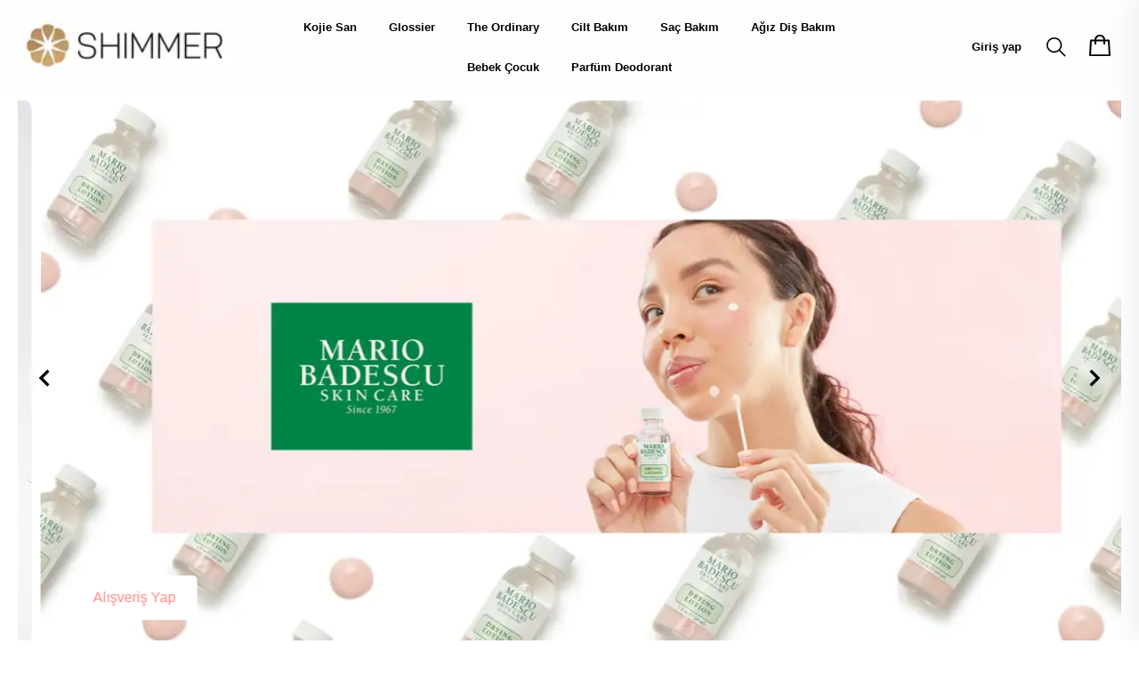

--- FILE ---
content_type: text/html; charset=utf-8
request_url: https://shimmer.com.tr/?attachment_id=11947
body_size: 59533
content:
<!DOCTYPE html><html lang="tr"><head><meta charSet="utf-8"/><meta name="viewport" content="width=device-width"/><title>Shimmer | İthal Kişisel Bakım Ürünlerinin En İyileri</title><meta name="description" content="SAF VE GÜÇLÜ Saf ve güçlü içeriklerle formüle edilen The Ordinary ile güzellik rutininizi sadeleştirin. Cildinizin ihtiyaç duyduğu bakımı The Ordinary ile keşfedin. The Ordinary ile cildinizin ihtiyaçlarına özel çözümleri keşfetmek için şimdi incelemeye başlayın! FEEL LIKE GLOSSIER Glossier&#x27;in renkli yolculuğuna sen de katıl! Glossier ile güzelliğin sınırlarını zorla, kendi renkli dünyanı yarat! Cildinize sağladığı"/><meta property="og:type" content="website"/><meta property="og:site_name" content="Shimmer | İthal Kişisel Bakım Ürünlerinin En İyileri"/><meta property="og:title" content="Shimmer | İthal Kişisel Bakım Ürünlerinin En İyileri"/><meta property="og:description" content="SAF VE GÜÇLÜ Saf ve güçlü içeriklerle formüle edilen The Ordinary ile güzellik rutininizi sadeleştirin. Cildinizin ihtiyaç duyduğu bakımı The Ordinary ile keşfedin. The Ordinary ile cildinizin ihtiyaçlarına özel çözümleri keşfetmek için şimdi incelemeye başlayın! FEEL LIKE GLOSSIER Glossier&#x27;in renkli yolculuğuna sen de katıl! Glossier ile güzelliğin sınırlarını zorla, kendi renkli dünyanı yarat! Cildinize sağladığı"/><meta property="og:url" content="https://shimmer.com.tr"/><meta property="og:image" content="https://cdn.myikas.com/images/theme-images/10f72297-d9db-43df-8fd9-8611c76b0c3b/image_1080.jpg"/><link rel="canonical" href="https://shimmer.com.tr/"/><script type="application/ld+json">{"@context":"https://schema.org","@type":"Website","url":"https://shimmer.com.tr"}</script><script type="application/ld+json">{"@context":"https://schema.org","@type":"Store","name":"SHIMMER","logo":"https://cdn.myikas.com/images/4296b944-34c8-4efa-b7aa-c02806566fbc/436e32b6-ba59-40b3-bc2a-e05620ee8750/image_1080.webp","image":"https://cdn.myikas.com/images/4296b944-34c8-4efa-b7aa-c02806566fbc/436e32b6-ba59-40b3-bc2a-e05620ee8750/image_1080.webp","url":"https://shimmer.com.tr","telephone":null,"address":{"@type":"PostalAddress"}}</script><meta name="next-head-count" content="13"/><link rel="shortcut icon" href="https://cdn.myikas.com/images/theme-images/302cef0a-f6f5-4d64-abe6-8cd3d5e97a32/image_180.webp" type="image/webp"/><script defer="">(function(w,d,s,l,i){w[l]=w[l]||[];w[l].push({'gtm.start':
              new Date().getTime(),event:'gtm.js'});var f=d.getElementsByTagName(s)[0],
              j=d.createElement(s),dl=l!='dataLayer'?'&l='+l:'';j.async=true;j.src=
              'https://www.googletagmanager.com/gtm.js?id='+i+dl;f.parentNode.insertBefore(j,f);
              })(window,document,'script','dataLayer','GTM-NZ75QMX');</script><script defer="">!function(f,b,e,v,n,t,s)
          {if(f.fbq)return;n=f.fbq=function(){n.callMethod?
          n.callMethod.apply(n,arguments):n.queue.push(arguments)};
          if(!f._fbq)f._fbq=n;n.push=n;n.loaded=!0;n.version='2.0';
          n.queue=[];t=b.createElement(e);t.async=!0;
          t.src=v;s=b.getElementsByTagName(e)[0];
          s.parentNode.insertBefore(t,s)}(window, document,'script',
          'https://connect.facebook.net/en_US/fbevents.js');
          fbq('init', '1557445324969574');
          fbq.disablePushState = true;
          fbq.allowDuplicatePageViews = true;</script><script async="" src="https://www.googletagmanager.com/gtag/js?id=G- 396590013"></script><script defer="">window.dataLayer = window.dataLayer || [];
            function gtag(){dataLayer.push(arguments);}
            gtag('js', new Date());
            gtag('config', 'G- 396590013');</script><script>
    var subscribers = [];
    var subscribe = (subscriber) => { subscribers.push(subscriber); }; 
    var unsubscribe = () => {};
    
    window.IkasEvents = {
      subscribers,
      subscribe,
      unsubscribe
    };
  </script><script>document.documentElement.style.setProperty("--primary-color","#262626");</script> 
    <link rel="preconnect" href="https://cdn.myikas.com/"/><link rel="dns-prefetch" href="https://cdn.myikas.com/"/><link rel="preload" href="https://cdn.myikas.com/sf/v1/10a73f11-519d-4074-91bb-85ebd5c54456/1dd9d2a4-74e9-49a4-b914-f645370d64bd/1768216177431/_next/static/css/3de01fb7d49538bd.css" as="style" crossorigin="anonymous"/><link rel="stylesheet" href="https://cdn.myikas.com/sf/v1/10a73f11-519d-4074-91bb-85ebd5c54456/1dd9d2a4-74e9-49a4-b914-f645370d64bd/1768216177431/_next/static/css/3de01fb7d49538bd.css" crossorigin="anonymous" data-n-g=""/><link rel="preload" href="https://cdn.myikas.com/sf/v1/10a73f11-519d-4074-91bb-85ebd5c54456/1dd9d2a4-74e9-49a4-b914-f645370d64bd/1768216177431/_next/static/css/0c8e11f0e2895522.css" as="style" crossorigin="anonymous"/><link rel="stylesheet" href="https://cdn.myikas.com/sf/v1/10a73f11-519d-4074-91bb-85ebd5c54456/1dd9d2a4-74e9-49a4-b914-f645370d64bd/1768216177431/_next/static/css/0c8e11f0e2895522.css" crossorigin="anonymous" data-n-p=""/><link rel="preload" href="https://cdn.myikas.com/sf/v1/10a73f11-519d-4074-91bb-85ebd5c54456/1dd9d2a4-74e9-49a4-b914-f645370d64bd/1768216177431/_next/static/css/59d60346802958c7.css" as="style" crossorigin="anonymous"/><link rel="stylesheet" href="https://cdn.myikas.com/sf/v1/10a73f11-519d-4074-91bb-85ebd5c54456/1dd9d2a4-74e9-49a4-b914-f645370d64bd/1768216177431/_next/static/css/59d60346802958c7.css" crossorigin="anonymous" data-n-p=""/><link rel="preload" href="https://cdn.myikas.com/sf/v1/10a73f11-519d-4074-91bb-85ebd5c54456/1dd9d2a4-74e9-49a4-b914-f645370d64bd/1768216177431/_next/static/css/092f636e19c9a459.css" as="style" crossorigin="anonymous"/><link rel="stylesheet" href="https://cdn.myikas.com/sf/v1/10a73f11-519d-4074-91bb-85ebd5c54456/1dd9d2a4-74e9-49a4-b914-f645370d64bd/1768216177431/_next/static/css/092f636e19c9a459.css" crossorigin="anonymous" data-n-p=""/><link rel="preload" href="https://cdn.myikas.com/sf/v1/10a73f11-519d-4074-91bb-85ebd5c54456/1dd9d2a4-74e9-49a4-b914-f645370d64bd/1768216177431/_next/static/css/20e8a9bf19ea678e.css" as="style" crossorigin="anonymous"/><link rel="stylesheet" href="https://cdn.myikas.com/sf/v1/10a73f11-519d-4074-91bb-85ebd5c54456/1dd9d2a4-74e9-49a4-b914-f645370d64bd/1768216177431/_next/static/css/20e8a9bf19ea678e.css" crossorigin="anonymous" data-n-p=""/><noscript data-n-css=""></noscript><script defer="" crossorigin="anonymous" nomodule="" src="https://cdn.myikas.com/sf/v1/10a73f11-519d-4074-91bb-85ebd5c54456/1dd9d2a4-74e9-49a4-b914-f645370d64bd/1768216177431/_next/static/chunks/polyfills-0d1b80a048d4787e.js"></script><script src="https://cdn.myikas.com/sf/v1/10a73f11-519d-4074-91bb-85ebd5c54456/1dd9d2a4-74e9-49a4-b914-f645370d64bd/1768216177431/_next/static/chunks/webpack-e4a723678fd92137.js" defer="" crossorigin="anonymous"></script><script src="https://cdn.myikas.com/sf/v1/10a73f11-519d-4074-91bb-85ebd5c54456/1dd9d2a4-74e9-49a4-b914-f645370d64bd/1768216177431/_next/static/chunks/framework-79bce4a3a540b080.js" defer="" crossorigin="anonymous"></script><script src="https://cdn.myikas.com/sf/v1/10a73f11-519d-4074-91bb-85ebd5c54456/1dd9d2a4-74e9-49a4-b914-f645370d64bd/1768216177431/_next/static/chunks/main-44af86b1aeeee1ea.js" defer="" crossorigin="anonymous"></script><script src="https://cdn.myikas.com/sf/v1/10a73f11-519d-4074-91bb-85ebd5c54456/1dd9d2a4-74e9-49a4-b914-f645370d64bd/1768216177431/_next/static/chunks/pages/_app-333068905c41f491.js" defer="" crossorigin="anonymous"></script><script src="https://cdn.myikas.com/sf/v1/10a73f11-519d-4074-91bb-85ebd5c54456/1dd9d2a4-74e9-49a4-b914-f645370d64bd/1768216177431/_next/static/chunks/29107295-4a69275373f23f88.js" defer="" crossorigin="anonymous"></script><script src="https://cdn.myikas.com/sf/v1/10a73f11-519d-4074-91bb-85ebd5c54456/1dd9d2a4-74e9-49a4-b914-f645370d64bd/1768216177431/_next/static/chunks/e82996df-fce72b84668cd244.js" defer="" crossorigin="anonymous"></script><script src="https://cdn.myikas.com/sf/v1/10a73f11-519d-4074-91bb-85ebd5c54456/1dd9d2a4-74e9-49a4-b914-f645370d64bd/1768216177431/_next/static/chunks/fea29d9f-3bcb5082b4bad320.js" defer="" crossorigin="anonymous"></script><script src="https://cdn.myikas.com/sf/v1/10a73f11-519d-4074-91bb-85ebd5c54456/1dd9d2a4-74e9-49a4-b914-f645370d64bd/1768216177431/_next/static/chunks/e21e5bbe-e9173e6268545b6a.js" defer="" crossorigin="anonymous"></script><script src="https://cdn.myikas.com/sf/v1/10a73f11-519d-4074-91bb-85ebd5c54456/1dd9d2a4-74e9-49a4-b914-f645370d64bd/1768216177431/_next/static/chunks/3a17f596-72c969f5e3676d1e.js" defer="" crossorigin="anonymous"></script><script src="https://cdn.myikas.com/sf/v1/10a73f11-519d-4074-91bb-85ebd5c54456/1dd9d2a4-74e9-49a4-b914-f645370d64bd/1768216177431/_next/static/chunks/2e3a845b-780d5e330fcc7c71.js" defer="" crossorigin="anonymous"></script><script src="https://cdn.myikas.com/sf/v1/10a73f11-519d-4074-91bb-85ebd5c54456/1dd9d2a4-74e9-49a4-b914-f645370d64bd/1768216177431/_next/static/chunks/ebc70433-55937efa6f40f689.js" defer="" crossorigin="anonymous"></script><script src="https://cdn.myikas.com/sf/v1/10a73f11-519d-4074-91bb-85ebd5c54456/1dd9d2a4-74e9-49a4-b914-f645370d64bd/1768216177431/_next/static/chunks/5727625e-6e0a3165a1cea76a.js" defer="" crossorigin="anonymous"></script><script src="https://cdn.myikas.com/sf/v1/10a73f11-519d-4074-91bb-85ebd5c54456/1dd9d2a4-74e9-49a4-b914-f645370d64bd/1768216177431/_next/static/chunks/4577d2ec-2b5ad2126a541bba.js" defer="" crossorigin="anonymous"></script><script src="https://cdn.myikas.com/sf/v1/10a73f11-519d-4074-91bb-85ebd5c54456/1dd9d2a4-74e9-49a4-b914-f645370d64bd/1768216177431/_next/static/chunks/cb355538-460abcd69ca85995.js" defer="" crossorigin="anonymous"></script><script src="https://cdn.myikas.com/sf/v1/10a73f11-519d-4074-91bb-85ebd5c54456/1dd9d2a4-74e9-49a4-b914-f645370d64bd/1768216177431/_next/static/chunks/34-b7917e9d84f8c255.js" defer="" crossorigin="anonymous"></script><script src="https://cdn.myikas.com/sf/v1/10a73f11-519d-4074-91bb-85ebd5c54456/1dd9d2a4-74e9-49a4-b914-f645370d64bd/1768216177431/_next/static/chunks/6972-3d8cf0cbad186933.js" defer="" crossorigin="anonymous"></script><script src="https://cdn.myikas.com/sf/v1/10a73f11-519d-4074-91bb-85ebd5c54456/1dd9d2a4-74e9-49a4-b914-f645370d64bd/1768216177431/_next/static/chunks/6879-5325007089f48b8b.js" defer="" crossorigin="anonymous"></script><script src="https://cdn.myikas.com/sf/v1/10a73f11-519d-4074-91bb-85ebd5c54456/1dd9d2a4-74e9-49a4-b914-f645370d64bd/1768216177431/_next/static/chunks/6066-4520c4cb361d0518.js" defer="" crossorigin="anonymous"></script><script src="https://cdn.myikas.com/sf/v1/10a73f11-519d-4074-91bb-85ebd5c54456/1dd9d2a4-74e9-49a4-b914-f645370d64bd/1768216177431/_next/static/chunks/4726-93e380817c9f945f.js" defer="" crossorigin="anonymous"></script><script src="https://cdn.myikas.com/sf/v1/10a73f11-519d-4074-91bb-85ebd5c54456/1dd9d2a4-74e9-49a4-b914-f645370d64bd/1768216177431/_next/static/chunks/4012-5dc2f06f6b01c3c2.js" defer="" crossorigin="anonymous"></script><script src="https://cdn.myikas.com/sf/v1/10a73f11-519d-4074-91bb-85ebd5c54456/1dd9d2a4-74e9-49a4-b914-f645370d64bd/1768216177431/_next/static/chunks/9987-6255704da7f1c723.js" defer="" crossorigin="anonymous"></script><script src="https://cdn.myikas.com/sf/v1/10a73f11-519d-4074-91bb-85ebd5c54456/1dd9d2a4-74e9-49a4-b914-f645370d64bd/1768216177431/_next/static/chunks/5200-441b08bc7027cb7d.js" defer="" crossorigin="anonymous"></script><script src="https://cdn.myikas.com/sf/v1/10a73f11-519d-4074-91bb-85ebd5c54456/1dd9d2a4-74e9-49a4-b914-f645370d64bd/1768216177431/_next/static/chunks/5877-85698328f6dad361.js" defer="" crossorigin="anonymous"></script><script src="https://cdn.myikas.com/sf/v1/10a73f11-519d-4074-91bb-85ebd5c54456/1dd9d2a4-74e9-49a4-b914-f645370d64bd/1768216177431/_next/static/chunks/pages/index-e8ad3af02ab05429.js" defer="" crossorigin="anonymous"></script><script src="https://cdn.myikas.com/sf/v1/10a73f11-519d-4074-91bb-85ebd5c54456/1dd9d2a4-74e9-49a4-b914-f645370d64bd/1768216177431/_next/static/UHzy-DirTcWiZBY5TzF_r/_buildManifest.js" defer="" crossorigin="anonymous"></script><script src="https://cdn.myikas.com/sf/v1/10a73f11-519d-4074-91bb-85ebd5c54456/1dd9d2a4-74e9-49a4-b914-f645370d64bd/1768216177431/_next/static/UHzy-DirTcWiZBY5TzF_r/_ssgManifest.js" defer="" crossorigin="anonymous"></script><style id="__jsx-242476292">.link.jsx-242476292{margin-top:2rem;display:block;background:#ffffffff;color:#ff8984ff;padding:1rem 1.5rem;font-weight:500;border-radius:5px;-webkit-transition:all ease 0.2s;transition:all ease 0.2s;}.link.jsx-242476292:hover{background:#ff8984ff;color:#ffffff;}@media (max-width:990px){.link.jsx-242476292{margin-top:1.5rem;padding:0.8rem 1.2rem;}}</style><style id="__jsx-2319725828">.link.jsx-2319725828{margin-top:2rem;display:block;background:#ffffff;color:#000000ff;padding:1rem 1.5rem;font-weight:500;border-radius:5px;-webkit-transition:all ease 0.2s;transition:all ease 0.2s;}.link.jsx-2319725828:hover{background:#000000;color:#ffffff;}@media (max-width:990px){.link.jsx-2319725828{margin-top:1.5rem;padding:0.8rem 1.2rem;}}</style><style id="__jsx-3216498244">.link.jsx-3216498244{margin-top:2rem;display:block;background:#ffffff;color:#ff8984ff;padding:1rem 1.5rem;font-weight:500;border-radius:5px;-webkit-transition:all ease 0.2s;transition:all ease 0.2s;}.link.jsx-3216498244:hover{background:#ff8984ff;color:#ffffff;}@media (max-width:990px){.link.jsx-3216498244{margin-top:1.5rem;padding:0.8rem 1.2rem;}}</style><style id="__jsx-undefined">.slickDots {
  display: inline-block;
  vertical-align: middle;
  margin: auto;
  padding: 20px;
  width: 100%;
  max-width: 600px;
  text-align: center;
}

.slickDots li {
  list-style: none;
  cursor: pointer;
  display: inline-block;
  padding: 0;
}

.slickDots li button {
  border: none;
  background: rgba(0, 0, 0, 0.1);
  color: transparent;
  cursor: pointer;
  display: block;
  height: 5px;
  transition: background 0.2s
}

.slickDots li.slick-active button {
  background-color: rgb(0, 0, 0);
  color: transparent;
}

.slickDots li button:hover,
.slickDots li button:focus {
  background: rgb(0, 0, 0);
  outline: 0;
}

.slickDots li button {
  width: 100%;
}
</style></head><body><noscript><iframe src="https://www.googletagmanager.com/ns.html?id=GTM-NZ75QMX" height="0" width="0" style="display:none;visibility:hidden"></iframe></noscript><noscript><img height="1" width="1" style="display:none" 
        src="https://www.facebook.com/tr?id=1557445324969574&ev=PageView&noscript=1"/></noscript><div id="__next" data-reactroot=""><div style="position:relative;min-height:100vh;display:flex;flex-direction:column;justify-content:space-between"><div><div id="-1"><div style="margin-bottom:-10px"><div class="header_mock__u0D_s" style="height:60px"></div><header class="header_fixedHeader__ToISW" style="backdrop-filter:40px;background:#fffefeff"><nav class="header_alternativeShowAllLinksContainer__V7ARk"><ul class="header_menuItemsContainerAlternative__A4fMu" style="justify-content:center"><li class="header_menuItem__5jYBw"><div><div class="navbar-item_content__ppitB"><a target="" style="color:#000000ff" href="/kojie-san">Kojie San</a></div></div></li><li class="header_menuItem__5jYBw"><div><div class="navbar-item_content__ppitB"><a target="" style="color:#000000ff" href="/glossier">Glossier</a></div></div></li><li class="header_menuItem__5jYBw"><div><div class="navbar-item_content__ppitB"><a target="" style="color:#000000ff" href="/the-ordinary">The Ordinary</a></div></div></li><li class="header_menuItem__5jYBw"><div><div class="navbar-item_content__ppitB"><a target="" style="color:#000000ff" href="/cilt-bakim">Cilt Bakım</a></div><div class="navbar-item_sublinksMainContainer__tBoLX"><div><div class="navbar-item_sublinkContainer__7ExoZ"><div class="navbar-item_sublink__QhluB"><a>Yüz Bakım</a><span><svg stroke="currentColor" fill="currentColor" stroke-width="0" viewBox="0 0 1024 1024" height="10" width="10" xmlns="http://www.w3.org/2000/svg"><path d="M715.8 493.5L335 165.1c-14.2-12.2-35-1.2-35 18.5v656.8c0 19.7 20.8 30.7 35 18.5l380.8-328.4c10.9-9.4 10.9-27.6 0-37z"></path></svg></span></div><div class="navbar-item_subSublinkContainer__9ShSj"><a class="navbar-item_sublink__QhluB" href="/dudak-bakim">Dudak Bakım</a><a class="navbar-item_sublink__QhluB" href="/yuz-maskesi">Yüz Maskesi</a><a class="navbar-item_sublink__QhluB" href="/yuz-serumu-ve-kremi">Yüz Serumu ve Kremi</a><a class="navbar-item_sublink__QhluB" href="/yuz-temizleyici">Yüz Temizleyici</a></div></div></div><div><div class="navbar-item_sublinkContainer__7ExoZ"><div class="navbar-item_sublink__QhluB"><a>Vücut Bakım</a><span><svg stroke="currentColor" fill="currentColor" stroke-width="0" viewBox="0 0 1024 1024" height="10" width="10" xmlns="http://www.w3.org/2000/svg"><path d="M715.8 493.5L335 165.1c-14.2-12.2-35-1.2-35 18.5v656.8c0 19.7 20.8 30.7 35 18.5l380.8-328.4c10.9-9.4 10.9-27.6 0-37z"></path></svg></span></div><div class="navbar-item_subSublinkContainer__9ShSj"><a class="navbar-item_sublink__QhluB" href="/dus-urunleri">Duş Ürünleri</a><a class="navbar-item_sublink__QhluB" href="/el-ve-ayak-bakim">El ve Ayak Bakım</a><a class="navbar-item_sublink__QhluB" href="/nemlendiriciler">Nemlendiriciler</a></div></div></div><div><div class="navbar-item_sublinkContainer__7ExoZ"><div class="navbar-item_sublink__QhluB"><a>Güneş Bakım</a><span><svg stroke="currentColor" fill="currentColor" stroke-width="0" viewBox="0 0 1024 1024" height="10" width="10" xmlns="http://www.w3.org/2000/svg"><path d="M715.8 493.5L335 165.1c-14.2-12.2-35-1.2-35 18.5v656.8c0 19.7 20.8 30.7 35 18.5l380.8-328.4c10.9-9.4 10.9-27.6 0-37z"></path></svg></span></div><div class="navbar-item_subSublinkContainer__9ShSj"><a class="navbar-item_sublink__QhluB" href="/bronzlastirici">Bronzlaştırıcı</a><a class="navbar-item_sublink__QhluB" href="/gunes-koruyucu">Güneş Koruyucu</a></div></div></div></div></div></li><li class="header_menuItem__5jYBw"><div><div class="navbar-item_content__ppitB"><a target="" style="color:#000000ff" href="/sac-bakim">Saç Bakım</a></div><div class="navbar-item_sublinksMainContainer__tBoLX"><div><div class="navbar-item_sublinkContainer__7ExoZ"><div class="navbar-item_sublink__QhluB"><a>Saç Kremi</a></div></div></div><div><div class="navbar-item_sublinkContainer__7ExoZ"><div class="navbar-item_sublink__QhluB"><a>Şampuan</a></div></div></div><div><div class="navbar-item_sublinkContainer__7ExoZ"><div class="navbar-item_sublink__QhluB"><a>Şekillendirici</a></div></div></div></div></div></li><li class="header_menuItem__5jYBw"><div><div class="navbar-item_content__ppitB"><a target="" style="color:#000000ff" href="/agiz-ve-dis-bakim">Ağız Diş Bakım</a></div><div class="navbar-item_sublinksMainContainer__tBoLX"><div><div class="navbar-item_sublinkContainer__7ExoZ"><div class="navbar-item_sublink__QhluB"><a>Ağız Çalkalama Suyu</a></div></div></div><div><div class="navbar-item_sublinkContainer__7ExoZ"><div class="navbar-item_sublink__QhluB"><a>Diş Beyazlatıcı</a></div></div></div><div><div class="navbar-item_sublinkContainer__7ExoZ"><div class="navbar-item_sublink__QhluB"><a>Diş Macunu</a></div></div></div></div></div></li><li class="header_menuItem__5jYBw"><div><div class="navbar-item_content__ppitB"><a target="" style="color:#000000ff" href="/bebek-ve-cocuk">Bebek Çocuk</a></div></div></li><li class="header_menuItem__5jYBw"><div><div class="navbar-item_content__ppitB"><a target="" style="color:#000000ff" href="/parfum-ve-deodorant">Parfüm Deodorant</a></div><div class="navbar-item_sublinksMainContainer__tBoLX"><div><div class="navbar-item_sublinkContainer__7ExoZ"><div class="navbar-item_sublink__QhluB"><a>Deodorant</a></div></div></div><div><div class="navbar-item_sublinkContainer__7ExoZ"><div class="navbar-item_sublink__QhluB"><a>Parfüm</a></div></div></div></div></div></li><div style="width:100%;display:flex;justify-content:flex-start"><div class="hamburger-menu_container__dg47_"><div class="hamburger-menu_icon__ELjx6"><div class="hamburger-menu_navIcon__tQsTe "><span style="background:#000000ff"></span><span style="background:#000000ff"></span><span style="background:#000000ff"></span></div></div></div></div></ul><div class="header_logoPositionAlternative__xxoXn"><a href="/"><figure><span style="box-sizing:border-box;display:inline-block;overflow:hidden;width:240px;height:80px;background:none;opacity:1;border:0;margin:0;padding:0;position:relative"><img alt="Main logo" src="[data-uri]" decoding="async" data-nimg="fixed" style="position:absolute;top:0;left:0;bottom:0;right:0;box-sizing:border-box;padding:0;border:none;margin:auto;display:block;width:0;height:0;min-width:100%;max-width:100%;min-height:100%;max-height:100%;object-fit:contain;object-position:center"/><noscript><img alt="Main logo" sizes="200px" srcSet="https://cdn.myikas.com/images/theme-images/17da48be-368b-4068-9673-f1a40f6c5bd7/image_180.webp 1x, https://cdn.myikas.com/images/theme-images/17da48be-368b-4068-9673-f1a40f6c5bd7/image_540.webp 2x" src="https://cdn.myikas.com/images/theme-images/17da48be-368b-4068-9673-f1a40f6c5bd7/image_540.webp" decoding="async" data-nimg="fixed" style="position:absolute;top:0;left:0;bottom:0;right:0;box-sizing:border-box;padding:0;border:none;margin:auto;display:block;width:0;height:0;min-width:100%;max-width:100%;min-height:100%;max-height:100%;object-fit:contain;object-position:center" loading="lazy"/></noscript></span></figure></a></div><div class="header_menuItemsContainerRight__DnwkB"><div><div class="navbar-item_content__ppitB"><a class="header_headerSignIn___H7Pv" style="color:#000000ff" rel="nofollow" href="/account/login">Giriş yap</a></div></div><form class="search_searchBox__D_OGw"><button class="search_btnSearch___XMCN" type="button"><svg stroke="currentColor" fill="currentColor" stroke-width="0" viewBox="0 0 24 24" color="#000000ff" style="color:#000000ff" height="25" width="25" xmlns="http://www.w3.org/2000/svg"><path d="M10.25 2a8.25 8.25 0 0 1 6.34 13.53l5.69 5.69a.749.749 0 0 1-.326 1.275.749.749 0 0 1-.734-.215l-5.69-5.69A8.25 8.25 0 1 1 10.25 2ZM3.5 10.25a6.75 6.75 0 1 0 13.5 0 6.75 6.75 0 0 0-13.5 0Z"></path></svg></button><input type="text" class="search_inputSearch__8ngL0" value="" placeholder="Ara..." style="border-color:#000000ff;color:#000000ff"/></form><div class="header_basketIcon__ct_PY"><div><div class="navbar-item_content__ppitB"><svg xmlns="http://www.w3.org/2000/svg" width="24" height="24" fill="#000000ff" viewBox="0 0 24 24"><path d="M12 0C8.704 0 6 2.495 6 5.538H2.002c-.53 0-.968.383-1 .873l-1 16.615a.883.883 0 00.274.686c.187.187.453.288.726.288H23c.273 0 .539-.101.726-.288a.882.882 0 00.273-.686l-1-16.615c-.03-.49-.468-.873-1-.873H18C18 2.495 15.296 0 12 0zm0 1.846c2.203 0 4 1.659 4 3.692H8c0-2.033 1.797-3.692 4-3.692zM2.947 7.385H6v3.692h2V7.385h7.998v3.692h2V7.385h3.055l.882 14.769H2.064l.882-14.77z"></path></svg></div></div></div><div class="header_languageContainer__7mwTF"><div class="language-selector_container__cXnIv"></div></div></div></nav></header><div><div class="card-drawer_overlay__WLgyT"></div><div class="card-drawer_sidebar__sgAHd"><div class="card-drawer_header__y6pjY"><div class="card-drawer_back__RhK9C"><svg xmlns="http://www.w3.org/2000/svg" width="24" height="12" fill="#262626" viewBox="0 0 24 12"><path d="M6.115 0L0 5.99 5.87 12l1.35-1.176-3.847-3.942L24 6.87V5.138l-20.598.014L7.435 1.19 6.115 0z"></path></svg></div><div class="card-drawer_title__yqZN8">Sepetim</div></div><div class="card-drawer_cartItemsContainer__E8yFo"><div></div><div class="card-drawer_emptyContainer__4IqTI"><div class="card-drawer_basketIconContainer__kAFLp"><svg xmlns="http://www.w3.org/2000/svg" width="24" height="24" fill="#262626" viewBox="0 0 24 24"><path d="M12 0C8.704 0 6 2.495 6 5.538H2.002c-.53 0-.968.383-1 .873l-1 16.615a.883.883 0 00.274.686c.187.187.453.288.726.288H23c.273 0 .539-.101.726-.288a.882.882 0 00.273-.686l-1-16.615c-.03-.49-.468-.873-1-.873H18C18 2.495 15.296 0 12 0zm0 1.846c2.203 0 4 1.659 4 3.692H8c0-2.033 1.797-3.692 4-3.692zM2.947 7.385H6v3.692h2V7.385h7.998v3.692h2V7.385h3.055l.882 14.769H2.064l.882-14.77z"></path></svg></div><div class="card-drawer_emptyBasketInfoText__YoYTD">Sepetinizde ürün bulunmuyor.</div></div></div></div></div></div></div><div id="0"><div class="swiper_container__WHRLB"><div class="slick-slider swiper_swiperContainer__KX0qQ slick-initialized" dir="ltr"><svg stroke="currentColor" fill="currentColor" stroke-width="0" viewBox="0 0 24 24" class="slick-arrow slick-prev" data-role="none" style="display:block" currentSlide="0" slideCount="5" height="1em" width="1em" xmlns="http://www.w3.org/2000/svg"><path d="M13.293 6.293 7.586 12l5.707 5.707 1.414-1.414L10.414 12l4.293-4.293z"></path></svg><div class="slick-list"><div class="slick-track" style="width:1100%;left:-100%"><div data-index="-1" tabindex="-1" class="slick-slide slick-cloned" aria-hidden="true" style="width:9.090909090909092%"><div><div class="swiper_sliderContainer__370cJ" tabindex="-1" style="width:100%;display:inline-block"><figure class="swiper_imageContainer__v31mH" style="cursor:pointer;position:unset"><span style="box-sizing:border-box;display:block;overflow:hidden;width:initial;height:initial;background:none;opacity:1;border:0;margin:0;padding:0;position:absolute;top:0;left:0;bottom:0;right:0"><img alt="5 slider thumbnail" src="[data-uri]" decoding="async" data-nimg="fill" class="swiper_image__uyrUV" style="position:absolute;top:0;left:0;bottom:0;right:0;box-sizing:border-box;padding:0;border:none;margin:auto;display:block;width:0;height:0;min-width:100%;max-width:100%;min-height:100%;max-height:100%;object-fit:cover;object-position:center;background-size:cover;background-position:center;filter:blur(20px);background-image:url(&quot;https://cdn.myikas.com/images/theme-images/d7ffad46-f900-4024-b703-3e15fb316f0b/image_10.webp&quot;)"/><noscript><img alt="5 slider thumbnail" sizes="(max-width: 768px) 3840vw, 3840vw)" srcSet="https://cdn.myikas.com/images/theme-images/d7ffad46-f900-4024-b703-3e15fb316f0b/image_180.webp 16w, https://cdn.myikas.com/images/theme-images/d7ffad46-f900-4024-b703-3e15fb316f0b/image_180.webp 32w, https://cdn.myikas.com/images/theme-images/d7ffad46-f900-4024-b703-3e15fb316f0b/image_180.webp 48w, https://cdn.myikas.com/images/theme-images/d7ffad46-f900-4024-b703-3e15fb316f0b/image_180.webp 64w, https://cdn.myikas.com/images/theme-images/d7ffad46-f900-4024-b703-3e15fb316f0b/image_180.webp 96w, https://cdn.myikas.com/images/theme-images/d7ffad46-f900-4024-b703-3e15fb316f0b/image_180.webp 128w, https://cdn.myikas.com/images/theme-images/d7ffad46-f900-4024-b703-3e15fb316f0b/image_180.webp 180w, https://cdn.myikas.com/images/theme-images/d7ffad46-f900-4024-b703-3e15fb316f0b/image_180.webp 256w, https://cdn.myikas.com/images/theme-images/d7ffad46-f900-4024-b703-3e15fb316f0b/image_360.webp 360w, https://cdn.myikas.com/images/theme-images/d7ffad46-f900-4024-b703-3e15fb316f0b/image_360.webp 384w, https://cdn.myikas.com/images/theme-images/d7ffad46-f900-4024-b703-3e15fb316f0b/image_540.webp 540w, https://cdn.myikas.com/images/theme-images/d7ffad46-f900-4024-b703-3e15fb316f0b/image_720.webp 720w, https://cdn.myikas.com/images/theme-images/d7ffad46-f900-4024-b703-3e15fb316f0b/image_900.webp 900w, https://cdn.myikas.com/images/theme-images/d7ffad46-f900-4024-b703-3e15fb316f0b/image_1080.webp 1080w, https://cdn.myikas.com/images/theme-images/d7ffad46-f900-4024-b703-3e15fb316f0b/image_1296.webp 1296w, https://cdn.myikas.com/images/theme-images/d7ffad46-f900-4024-b703-3e15fb316f0b/image_1512.webp 1512w, https://cdn.myikas.com/images/theme-images/d7ffad46-f900-4024-b703-3e15fb316f0b/image_1728.webp 1728w, https://cdn.myikas.com/images/theme-images/d7ffad46-f900-4024-b703-3e15fb316f0b/image_1950.webp 1950w, https://cdn.myikas.com/images/theme-images/d7ffad46-f900-4024-b703-3e15fb316f0b/image_2560.webp 2560w, https://cdn.myikas.com/images/theme-images/d7ffad46-f900-4024-b703-3e15fb316f0b/image_3840.webp 3840w" src="https://cdn.myikas.com/images/theme-images/d7ffad46-f900-4024-b703-3e15fb316f0b/image_3840.webp" decoding="async" data-nimg="fill" style="position:absolute;top:0;left:0;bottom:0;right:0;box-sizing:border-box;padding:0;border:none;margin:auto;display:block;width:0;height:0;min-width:100%;max-width:100%;min-height:100%;max-height:100%;object-fit:cover;object-position:center" class="swiper_image__uyrUV" loading="lazy"/></noscript></span><div style="left:30px;bottom:5%;right:initial;top:initial;display:flex;flex-direction:column;align-items:flex-start;text-align:left" class="jsx-242476292 swiper_contentContainer__VqEgv"><a class="jsx-242476292 link" href="/sally-hansen">Alışverişe Başla</a></div></figure></div></div></div><div data-index="0" class="slick-slide slick-active slick-current" tabindex="-1" aria-hidden="false" style="outline:none;width:9.090909090909092%"><div><div class="swiper_sliderContainer__370cJ" tabindex="-1" style="width:100%;display:inline-block"><figure class="swiper_imageContainer__v31mH" style="cursor:pointer;position:unset"><span style="box-sizing:border-box;display:block;overflow:hidden;width:initial;height:initial;background:none;opacity:1;border:0;margin:0;padding:0;position:absolute;top:0;left:0;bottom:0;right:0"><img alt="1 slider thumbnail" src="[data-uri]" decoding="async" data-nimg="fill" class="swiper_image__uyrUV" style="position:absolute;top:0;left:0;bottom:0;right:0;box-sizing:border-box;padding:0;border:none;margin:auto;display:block;width:0;height:0;min-width:100%;max-width:100%;min-height:100%;max-height:100%;object-fit:cover;object-position:center;background-size:cover;background-position:center;filter:blur(20px);background-image:url(&quot;https://cdn.myikas.com/images/theme-images/3abd6cc5-2704-419e-bdca-f3e6f05f1d68/image_10.webp&quot;)"/><noscript><img alt="1 slider thumbnail" sizes="(max-width: 768px) 40vw, 80vw)" srcSet="https://cdn.myikas.com/images/theme-images/3abd6cc5-2704-419e-bdca-f3e6f05f1d68/image_180.webp 96w, https://cdn.myikas.com/images/theme-images/3abd6cc5-2704-419e-bdca-f3e6f05f1d68/image_180.webp 128w, https://cdn.myikas.com/images/theme-images/3abd6cc5-2704-419e-bdca-f3e6f05f1d68/image_180.webp 180w, https://cdn.myikas.com/images/theme-images/3abd6cc5-2704-419e-bdca-f3e6f05f1d68/image_180.webp 256w, https://cdn.myikas.com/images/theme-images/3abd6cc5-2704-419e-bdca-f3e6f05f1d68/image_360.webp 360w, https://cdn.myikas.com/images/theme-images/3abd6cc5-2704-419e-bdca-f3e6f05f1d68/image_360.webp 384w, https://cdn.myikas.com/images/theme-images/3abd6cc5-2704-419e-bdca-f3e6f05f1d68/image_540.webp 540w, https://cdn.myikas.com/images/theme-images/3abd6cc5-2704-419e-bdca-f3e6f05f1d68/image_720.webp 720w, https://cdn.myikas.com/images/theme-images/3abd6cc5-2704-419e-bdca-f3e6f05f1d68/image_900.webp 900w, https://cdn.myikas.com/images/theme-images/3abd6cc5-2704-419e-bdca-f3e6f05f1d68/image_1080.webp 1080w, https://cdn.myikas.com/images/theme-images/3abd6cc5-2704-419e-bdca-f3e6f05f1d68/image_1296.webp 1296w, https://cdn.myikas.com/images/theme-images/3abd6cc5-2704-419e-bdca-f3e6f05f1d68/image_1512.webp 1512w, https://cdn.myikas.com/images/theme-images/3abd6cc5-2704-419e-bdca-f3e6f05f1d68/image_1728.webp 1728w, https://cdn.myikas.com/images/theme-images/3abd6cc5-2704-419e-bdca-f3e6f05f1d68/image_1950.webp 1950w, https://cdn.myikas.com/images/theme-images/3abd6cc5-2704-419e-bdca-f3e6f05f1d68/image_2560.webp 2560w, https://cdn.myikas.com/images/theme-images/3abd6cc5-2704-419e-bdca-f3e6f05f1d68/image_3840.webp 3840w" src="https://cdn.myikas.com/images/theme-images/3abd6cc5-2704-419e-bdca-f3e6f05f1d68/image_3840.webp" decoding="async" data-nimg="fill" style="position:absolute;top:0;left:0;bottom:0;right:0;box-sizing:border-box;padding:0;border:none;margin:auto;display:block;width:0;height:0;min-width:100%;max-width:100%;min-height:100%;max-height:100%;object-fit:cover;object-position:center" class="swiper_image__uyrUV" loading="lazy"/></noscript></span><div style="left:30px;bottom:5%;right:initial;top:initial;display:flex;flex-direction:column;align-items:flex-start;text-align:center" class="jsx-2319725828 swiper_contentContainer__VqEgv"><a class="jsx-2319725828 link" href="/kojie-san">Alışverişe Başla</a></div></figure></div></div></div><div data-index="1" class="slick-slide" tabindex="-1" aria-hidden="true" style="outline:none;width:9.090909090909092%"><div><div class="swiper_sliderContainer__370cJ" tabindex="-1" style="width:100%;display:inline-block"><figure class="swiper_imageContainer__v31mH" style="cursor:pointer;position:unset"><span style="box-sizing:border-box;display:block;overflow:hidden;width:initial;height:initial;background:none;opacity:1;border:0;margin:0;padding:0;position:absolute;top:0;left:0;bottom:0;right:0"><img alt="2 slider thumbnail" src="[data-uri]" decoding="async" data-nimg="fill" class="swiper_image__uyrUV" style="position:absolute;top:0;left:0;bottom:0;right:0;box-sizing:border-box;padding:0;border:none;margin:auto;display:block;width:0;height:0;min-width:100%;max-width:100%;min-height:100%;max-height:100%;object-fit:cover;object-position:center;background-size:cover;background-position:center;filter:blur(20px);background-image:url(&quot;https://cdn.myikas.com/images/theme-images/ea4ac076-0345-450f-9e9e-2d54f89f3be3/image_10.webp&quot;)"/><noscript><img alt="2 slider thumbnail" sizes="(max-width: 768px) 40vw, 80vw)" srcSet="https://cdn.myikas.com/images/theme-images/ea4ac076-0345-450f-9e9e-2d54f89f3be3/image_180.webp 96w, https://cdn.myikas.com/images/theme-images/ea4ac076-0345-450f-9e9e-2d54f89f3be3/image_180.webp 128w, https://cdn.myikas.com/images/theme-images/ea4ac076-0345-450f-9e9e-2d54f89f3be3/image_180.webp 180w, https://cdn.myikas.com/images/theme-images/ea4ac076-0345-450f-9e9e-2d54f89f3be3/image_180.webp 256w, https://cdn.myikas.com/images/theme-images/ea4ac076-0345-450f-9e9e-2d54f89f3be3/image_360.webp 360w, https://cdn.myikas.com/images/theme-images/ea4ac076-0345-450f-9e9e-2d54f89f3be3/image_360.webp 384w, https://cdn.myikas.com/images/theme-images/ea4ac076-0345-450f-9e9e-2d54f89f3be3/image_540.webp 540w, https://cdn.myikas.com/images/theme-images/ea4ac076-0345-450f-9e9e-2d54f89f3be3/image_720.webp 720w, https://cdn.myikas.com/images/theme-images/ea4ac076-0345-450f-9e9e-2d54f89f3be3/image_900.webp 900w, https://cdn.myikas.com/images/theme-images/ea4ac076-0345-450f-9e9e-2d54f89f3be3/image_1080.webp 1080w, https://cdn.myikas.com/images/theme-images/ea4ac076-0345-450f-9e9e-2d54f89f3be3/image_1296.webp 1296w, https://cdn.myikas.com/images/theme-images/ea4ac076-0345-450f-9e9e-2d54f89f3be3/image_1512.webp 1512w, https://cdn.myikas.com/images/theme-images/ea4ac076-0345-450f-9e9e-2d54f89f3be3/image_1728.webp 1728w, https://cdn.myikas.com/images/theme-images/ea4ac076-0345-450f-9e9e-2d54f89f3be3/image_1950.webp 1950w, https://cdn.myikas.com/images/theme-images/ea4ac076-0345-450f-9e9e-2d54f89f3be3/image_2560.webp 2560w, https://cdn.myikas.com/images/theme-images/ea4ac076-0345-450f-9e9e-2d54f89f3be3/image_3840.webp 3840w" src="https://cdn.myikas.com/images/theme-images/ea4ac076-0345-450f-9e9e-2d54f89f3be3/image_3840.webp" decoding="async" data-nimg="fill" style="position:absolute;top:0;left:0;bottom:0;right:0;box-sizing:border-box;padding:0;border:none;margin:auto;display:block;width:0;height:0;min-width:100%;max-width:100%;min-height:100%;max-height:100%;object-fit:cover;object-position:center" class="swiper_image__uyrUV" loading="lazy"/></noscript></span><div style="left:30px;bottom:5%;right:initial;top:initial;display:flex;flex-direction:column;align-items:flex-start;text-align:center" class="jsx-3216498244 swiper_contentContainer__VqEgv"><a class="jsx-3216498244 link" href="/mario-badescu">Alışveriş Yap</a></div></figure></div></div></div><div data-index="2" class="slick-slide" tabindex="-1" aria-hidden="true" style="outline:none;width:9.090909090909092%"><div><div class="swiper_sliderContainer__370cJ" tabindex="-1" style="width:100%;display:inline-block"><figure class="swiper_imageContainer__v31mH" style="position:unset"><span style="box-sizing:border-box;display:block;overflow:hidden;width:initial;height:initial;background:none;opacity:1;border:0;margin:0;padding:0;position:absolute;top:0;left:0;bottom:0;right:0"><img alt="3 slider thumbnail" data-testid="10" src="[data-uri]" decoding="async" data-nimg="fill" class="swiper_image__uyrUV" style="position:absolute;top:0;left:0;bottom:0;right:0;box-sizing:border-box;padding:0;border:none;margin:auto;display:block;width:0;height:0;min-width:100%;max-width:100%;min-height:100%;max-height:100%;object-fit:cover;object-position:center;background-size:cover;background-position:center;filter:blur(20px);background-image:url(&quot;https://cdn.myikas.com/images/theme-images/7d023c20-3eee-4d4f-9b18-55809ae93fca/image_10.webp&quot;)"/><noscript><img alt="3 slider thumbnail" data-testid="10" sizes="(max-width: 768px) 3840vw, 3840vw)" srcSet="https://cdn.myikas.com/images/theme-images/7d023c20-3eee-4d4f-9b18-55809ae93fca/image_180.webp 16w, https://cdn.myikas.com/images/theme-images/7d023c20-3eee-4d4f-9b18-55809ae93fca/image_180.webp 32w, https://cdn.myikas.com/images/theme-images/7d023c20-3eee-4d4f-9b18-55809ae93fca/image_180.webp 48w, https://cdn.myikas.com/images/theme-images/7d023c20-3eee-4d4f-9b18-55809ae93fca/image_180.webp 64w, https://cdn.myikas.com/images/theme-images/7d023c20-3eee-4d4f-9b18-55809ae93fca/image_180.webp 96w, https://cdn.myikas.com/images/theme-images/7d023c20-3eee-4d4f-9b18-55809ae93fca/image_180.webp 128w, https://cdn.myikas.com/images/theme-images/7d023c20-3eee-4d4f-9b18-55809ae93fca/image_180.webp 180w, https://cdn.myikas.com/images/theme-images/7d023c20-3eee-4d4f-9b18-55809ae93fca/image_180.webp 256w, https://cdn.myikas.com/images/theme-images/7d023c20-3eee-4d4f-9b18-55809ae93fca/image_360.webp 360w, https://cdn.myikas.com/images/theme-images/7d023c20-3eee-4d4f-9b18-55809ae93fca/image_360.webp 384w, https://cdn.myikas.com/images/theme-images/7d023c20-3eee-4d4f-9b18-55809ae93fca/image_540.webp 540w, https://cdn.myikas.com/images/theme-images/7d023c20-3eee-4d4f-9b18-55809ae93fca/image_720.webp 720w, https://cdn.myikas.com/images/theme-images/7d023c20-3eee-4d4f-9b18-55809ae93fca/image_900.webp 900w, https://cdn.myikas.com/images/theme-images/7d023c20-3eee-4d4f-9b18-55809ae93fca/image_1080.webp 1080w, https://cdn.myikas.com/images/theme-images/7d023c20-3eee-4d4f-9b18-55809ae93fca/image_1296.webp 1296w, https://cdn.myikas.com/images/theme-images/7d023c20-3eee-4d4f-9b18-55809ae93fca/image_1512.webp 1512w, https://cdn.myikas.com/images/theme-images/7d023c20-3eee-4d4f-9b18-55809ae93fca/image_1728.webp 1728w, https://cdn.myikas.com/images/theme-images/7d023c20-3eee-4d4f-9b18-55809ae93fca/image_1950.webp 1950w, https://cdn.myikas.com/images/theme-images/7d023c20-3eee-4d4f-9b18-55809ae93fca/image_2560.webp 2560w, https://cdn.myikas.com/images/theme-images/7d023c20-3eee-4d4f-9b18-55809ae93fca/image_3840.webp 3840w" src="https://cdn.myikas.com/images/theme-images/7d023c20-3eee-4d4f-9b18-55809ae93fca/image_3840.webp" decoding="async" data-nimg="fill" style="position:absolute;top:0;left:0;bottom:0;right:0;box-sizing:border-box;padding:0;border:none;margin:auto;display:block;width:0;height:0;min-width:100%;max-width:100%;min-height:100%;max-height:100%;object-fit:cover;object-position:center" class="swiper_image__uyrUV" loading="lazy"/></noscript></span><div class="swiper_contentContainer__VqEgv" style="left:30px;bottom:5%;right:initial;top:initial;display:flex;flex-direction:column;align-items:flex-start;text-align:left"><a class="link" href="/glossier">Alışverişe Başla</a><style>
                        .link {
                          margin-top: 2rem;
                          display: block;
                          background: #ffffffff;
                          color: #ff8984ff;
                          padding: 1rem 1.5rem;
                          font-weight: 500;
                          border-radius: 5px;
                          transition: all ease 0.2s;
                        }
                        .link:hover {
                          background: #ff8984ff;
                          color: #ffffff;
                        }
                        @media (max-width: 990px) {
                          .link {
                            margin-top: 1.5rem;
                            padding: 0.8rem 1.2rem;
                          }
                        }
                      </style></div></figure></div></div></div><div data-index="3" class="slick-slide" tabindex="-1" aria-hidden="true" style="outline:none;width:9.090909090909092%"><div><div class="swiper_sliderContainer__370cJ" tabindex="-1" style="width:100%;display:inline-block"><figure class="swiper_imageContainer__v31mH" style="position:unset"><span style="box-sizing:border-box;display:block;overflow:hidden;width:initial;height:initial;background:none;opacity:1;border:0;margin:0;padding:0;position:absolute;top:0;left:0;bottom:0;right:0"><img alt="4 slider thumbnail" data-testid="10" src="[data-uri]" decoding="async" data-nimg="fill" class="swiper_image__uyrUV" style="position:absolute;top:0;left:0;bottom:0;right:0;box-sizing:border-box;padding:0;border:none;margin:auto;display:block;width:0;height:0;min-width:100%;max-width:100%;min-height:100%;max-height:100%;object-fit:cover;object-position:center;background-size:cover;background-position:center;filter:blur(20px);background-image:url(&quot;https://cdn.myikas.com/images/theme-images/67e7fed6-2d34-423f-929f-0150a6a01bd3/image_10.webp&quot;)"/><noscript><img alt="4 slider thumbnail" data-testid="10" sizes="(max-width: 768px) 3840vw, 3840vw)" srcSet="https://cdn.myikas.com/images/theme-images/67e7fed6-2d34-423f-929f-0150a6a01bd3/image_180.webp 16w, https://cdn.myikas.com/images/theme-images/67e7fed6-2d34-423f-929f-0150a6a01bd3/image_180.webp 32w, https://cdn.myikas.com/images/theme-images/67e7fed6-2d34-423f-929f-0150a6a01bd3/image_180.webp 48w, https://cdn.myikas.com/images/theme-images/67e7fed6-2d34-423f-929f-0150a6a01bd3/image_180.webp 64w, https://cdn.myikas.com/images/theme-images/67e7fed6-2d34-423f-929f-0150a6a01bd3/image_180.webp 96w, https://cdn.myikas.com/images/theme-images/67e7fed6-2d34-423f-929f-0150a6a01bd3/image_180.webp 128w, https://cdn.myikas.com/images/theme-images/67e7fed6-2d34-423f-929f-0150a6a01bd3/image_180.webp 180w, https://cdn.myikas.com/images/theme-images/67e7fed6-2d34-423f-929f-0150a6a01bd3/image_180.webp 256w, https://cdn.myikas.com/images/theme-images/67e7fed6-2d34-423f-929f-0150a6a01bd3/image_360.webp 360w, https://cdn.myikas.com/images/theme-images/67e7fed6-2d34-423f-929f-0150a6a01bd3/image_360.webp 384w, https://cdn.myikas.com/images/theme-images/67e7fed6-2d34-423f-929f-0150a6a01bd3/image_540.webp 540w, https://cdn.myikas.com/images/theme-images/67e7fed6-2d34-423f-929f-0150a6a01bd3/image_720.webp 720w, https://cdn.myikas.com/images/theme-images/67e7fed6-2d34-423f-929f-0150a6a01bd3/image_900.webp 900w, https://cdn.myikas.com/images/theme-images/67e7fed6-2d34-423f-929f-0150a6a01bd3/image_1080.webp 1080w, https://cdn.myikas.com/images/theme-images/67e7fed6-2d34-423f-929f-0150a6a01bd3/image_1296.webp 1296w, https://cdn.myikas.com/images/theme-images/67e7fed6-2d34-423f-929f-0150a6a01bd3/image_1512.webp 1512w, https://cdn.myikas.com/images/theme-images/67e7fed6-2d34-423f-929f-0150a6a01bd3/image_1728.webp 1728w, https://cdn.myikas.com/images/theme-images/67e7fed6-2d34-423f-929f-0150a6a01bd3/image_1950.webp 1950w, https://cdn.myikas.com/images/theme-images/67e7fed6-2d34-423f-929f-0150a6a01bd3/image_2560.webp 2560w, https://cdn.myikas.com/images/theme-images/67e7fed6-2d34-423f-929f-0150a6a01bd3/image_3840.webp 3840w" src="https://cdn.myikas.com/images/theme-images/67e7fed6-2d34-423f-929f-0150a6a01bd3/image_3840.webp" decoding="async" data-nimg="fill" style="position:absolute;top:0;left:0;bottom:0;right:0;box-sizing:border-box;padding:0;border:none;margin:auto;display:block;width:0;height:0;min-width:100%;max-width:100%;min-height:100%;max-height:100%;object-fit:cover;object-position:center" class="swiper_image__uyrUV" loading="lazy"/></noscript></span><div class="swiper_contentContainer__VqEgv" style="top:50%;right:initial;left:30px;bottom:initial;transform:translateY(-50%);display:flex;flex-direction:column;align-items:flex-start;text-align:left"><h2 class="swiper_title__5qYsJ" style="color:#000000ff;text-align:left">Cildinizin İhtiyacı Olan Bakım</h2><div class="swiper_subtitle__H_lKD" style="color:#000000ff;text-align:left">The Ordinary İle Mümkün</div><a class="link" href="/the-ordinary">Alışverişe Başla</a><style>
                        .link {
                          margin-top: 2rem;
                          display: block;
                          background: #f06388ff;
                          color: #ffffffff;
                          padding: 1rem 1.5rem;
                          font-weight: 500;
                          border-radius: 5px;
                          transition: all ease 0.2s;
                        }
                        .link:hover {
                          background: #f06388ff;
                          color: #ffffffff;
                        }
                        @media (max-width: 990px) {
                          .link {
                            margin-top: 1.5rem;
                            padding: 0.8rem 1.2rem;
                          }
                        }
                      </style></div></figure></div></div></div><div data-index="4" class="slick-slide" tabindex="-1" aria-hidden="true" style="outline:none;width:9.090909090909092%"><div><div class="swiper_sliderContainer__370cJ" tabindex="-1" style="width:100%;display:inline-block"><figure class="swiper_imageContainer__v31mH" style="cursor:pointer;position:unset"><span style="box-sizing:border-box;display:block;overflow:hidden;width:initial;height:initial;background:none;opacity:1;border:0;margin:0;padding:0;position:absolute;top:0;left:0;bottom:0;right:0"><img alt="5 slider thumbnail" src="[data-uri]" decoding="async" data-nimg="fill" class="swiper_image__uyrUV" style="position:absolute;top:0;left:0;bottom:0;right:0;box-sizing:border-box;padding:0;border:none;margin:auto;display:block;width:0;height:0;min-width:100%;max-width:100%;min-height:100%;max-height:100%;object-fit:cover;object-position:center;background-size:cover;background-position:center;filter:blur(20px);background-image:url(&quot;https://cdn.myikas.com/images/theme-images/d7ffad46-f900-4024-b703-3e15fb316f0b/image_10.webp&quot;)"/><noscript><img alt="5 slider thumbnail" sizes="(max-width: 768px) 3840vw, 3840vw)" srcSet="https://cdn.myikas.com/images/theme-images/d7ffad46-f900-4024-b703-3e15fb316f0b/image_180.webp 16w, https://cdn.myikas.com/images/theme-images/d7ffad46-f900-4024-b703-3e15fb316f0b/image_180.webp 32w, https://cdn.myikas.com/images/theme-images/d7ffad46-f900-4024-b703-3e15fb316f0b/image_180.webp 48w, https://cdn.myikas.com/images/theme-images/d7ffad46-f900-4024-b703-3e15fb316f0b/image_180.webp 64w, https://cdn.myikas.com/images/theme-images/d7ffad46-f900-4024-b703-3e15fb316f0b/image_180.webp 96w, https://cdn.myikas.com/images/theme-images/d7ffad46-f900-4024-b703-3e15fb316f0b/image_180.webp 128w, https://cdn.myikas.com/images/theme-images/d7ffad46-f900-4024-b703-3e15fb316f0b/image_180.webp 180w, https://cdn.myikas.com/images/theme-images/d7ffad46-f900-4024-b703-3e15fb316f0b/image_180.webp 256w, https://cdn.myikas.com/images/theme-images/d7ffad46-f900-4024-b703-3e15fb316f0b/image_360.webp 360w, https://cdn.myikas.com/images/theme-images/d7ffad46-f900-4024-b703-3e15fb316f0b/image_360.webp 384w, https://cdn.myikas.com/images/theme-images/d7ffad46-f900-4024-b703-3e15fb316f0b/image_540.webp 540w, https://cdn.myikas.com/images/theme-images/d7ffad46-f900-4024-b703-3e15fb316f0b/image_720.webp 720w, https://cdn.myikas.com/images/theme-images/d7ffad46-f900-4024-b703-3e15fb316f0b/image_900.webp 900w, https://cdn.myikas.com/images/theme-images/d7ffad46-f900-4024-b703-3e15fb316f0b/image_1080.webp 1080w, https://cdn.myikas.com/images/theme-images/d7ffad46-f900-4024-b703-3e15fb316f0b/image_1296.webp 1296w, https://cdn.myikas.com/images/theme-images/d7ffad46-f900-4024-b703-3e15fb316f0b/image_1512.webp 1512w, https://cdn.myikas.com/images/theme-images/d7ffad46-f900-4024-b703-3e15fb316f0b/image_1728.webp 1728w, https://cdn.myikas.com/images/theme-images/d7ffad46-f900-4024-b703-3e15fb316f0b/image_1950.webp 1950w, https://cdn.myikas.com/images/theme-images/d7ffad46-f900-4024-b703-3e15fb316f0b/image_2560.webp 2560w, https://cdn.myikas.com/images/theme-images/d7ffad46-f900-4024-b703-3e15fb316f0b/image_3840.webp 3840w" src="https://cdn.myikas.com/images/theme-images/d7ffad46-f900-4024-b703-3e15fb316f0b/image_3840.webp" decoding="async" data-nimg="fill" style="position:absolute;top:0;left:0;bottom:0;right:0;box-sizing:border-box;padding:0;border:none;margin:auto;display:block;width:0;height:0;min-width:100%;max-width:100%;min-height:100%;max-height:100%;object-fit:cover;object-position:center" class="swiper_image__uyrUV" loading="lazy"/></noscript></span><div style="left:30px;bottom:5%;right:initial;top:initial;display:flex;flex-direction:column;align-items:flex-start;text-align:left" class="jsx-242476292 swiper_contentContainer__VqEgv"><a class="jsx-242476292 link" href="/sally-hansen">Alışverişe Başla</a></div></figure></div></div></div><div data-index="5" tabindex="-1" class="slick-slide slick-cloned" aria-hidden="true" style="width:9.090909090909092%"><div><div class="swiper_sliderContainer__370cJ" tabindex="-1" style="width:100%;display:inline-block"><figure class="swiper_imageContainer__v31mH" style="cursor:pointer;position:unset"><span style="box-sizing:border-box;display:block;overflow:hidden;width:initial;height:initial;background:none;opacity:1;border:0;margin:0;padding:0;position:absolute;top:0;left:0;bottom:0;right:0"><img alt="1 slider thumbnail" src="[data-uri]" decoding="async" data-nimg="fill" class="swiper_image__uyrUV" style="position:absolute;top:0;left:0;bottom:0;right:0;box-sizing:border-box;padding:0;border:none;margin:auto;display:block;width:0;height:0;min-width:100%;max-width:100%;min-height:100%;max-height:100%;object-fit:cover;object-position:center;background-size:cover;background-position:center;filter:blur(20px);background-image:url(&quot;https://cdn.myikas.com/images/theme-images/3abd6cc5-2704-419e-bdca-f3e6f05f1d68/image_10.webp&quot;)"/><noscript><img alt="1 slider thumbnail" sizes="(max-width: 768px) 40vw, 80vw)" srcSet="https://cdn.myikas.com/images/theme-images/3abd6cc5-2704-419e-bdca-f3e6f05f1d68/image_180.webp 96w, https://cdn.myikas.com/images/theme-images/3abd6cc5-2704-419e-bdca-f3e6f05f1d68/image_180.webp 128w, https://cdn.myikas.com/images/theme-images/3abd6cc5-2704-419e-bdca-f3e6f05f1d68/image_180.webp 180w, https://cdn.myikas.com/images/theme-images/3abd6cc5-2704-419e-bdca-f3e6f05f1d68/image_180.webp 256w, https://cdn.myikas.com/images/theme-images/3abd6cc5-2704-419e-bdca-f3e6f05f1d68/image_360.webp 360w, https://cdn.myikas.com/images/theme-images/3abd6cc5-2704-419e-bdca-f3e6f05f1d68/image_360.webp 384w, https://cdn.myikas.com/images/theme-images/3abd6cc5-2704-419e-bdca-f3e6f05f1d68/image_540.webp 540w, https://cdn.myikas.com/images/theme-images/3abd6cc5-2704-419e-bdca-f3e6f05f1d68/image_720.webp 720w, https://cdn.myikas.com/images/theme-images/3abd6cc5-2704-419e-bdca-f3e6f05f1d68/image_900.webp 900w, https://cdn.myikas.com/images/theme-images/3abd6cc5-2704-419e-bdca-f3e6f05f1d68/image_1080.webp 1080w, https://cdn.myikas.com/images/theme-images/3abd6cc5-2704-419e-bdca-f3e6f05f1d68/image_1296.webp 1296w, https://cdn.myikas.com/images/theme-images/3abd6cc5-2704-419e-bdca-f3e6f05f1d68/image_1512.webp 1512w, https://cdn.myikas.com/images/theme-images/3abd6cc5-2704-419e-bdca-f3e6f05f1d68/image_1728.webp 1728w, https://cdn.myikas.com/images/theme-images/3abd6cc5-2704-419e-bdca-f3e6f05f1d68/image_1950.webp 1950w, https://cdn.myikas.com/images/theme-images/3abd6cc5-2704-419e-bdca-f3e6f05f1d68/image_2560.webp 2560w, https://cdn.myikas.com/images/theme-images/3abd6cc5-2704-419e-bdca-f3e6f05f1d68/image_3840.webp 3840w" src="https://cdn.myikas.com/images/theme-images/3abd6cc5-2704-419e-bdca-f3e6f05f1d68/image_3840.webp" decoding="async" data-nimg="fill" style="position:absolute;top:0;left:0;bottom:0;right:0;box-sizing:border-box;padding:0;border:none;margin:auto;display:block;width:0;height:0;min-width:100%;max-width:100%;min-height:100%;max-height:100%;object-fit:cover;object-position:center" class="swiper_image__uyrUV" loading="lazy"/></noscript></span><div style="left:30px;bottom:5%;right:initial;top:initial;display:flex;flex-direction:column;align-items:flex-start;text-align:center" class="jsx-2319725828 swiper_contentContainer__VqEgv"><a class="jsx-2319725828 link" href="/kojie-san">Alışverişe Başla</a></div></figure></div></div></div><div data-index="6" tabindex="-1" class="slick-slide slick-cloned" aria-hidden="true" style="width:9.090909090909092%"><div><div class="swiper_sliderContainer__370cJ" tabindex="-1" style="width:100%;display:inline-block"><figure class="swiper_imageContainer__v31mH" style="cursor:pointer;position:unset"><span style="box-sizing:border-box;display:block;overflow:hidden;width:initial;height:initial;background:none;opacity:1;border:0;margin:0;padding:0;position:absolute;top:0;left:0;bottom:0;right:0"><img alt="2 slider thumbnail" src="[data-uri]" decoding="async" data-nimg="fill" class="swiper_image__uyrUV" style="position:absolute;top:0;left:0;bottom:0;right:0;box-sizing:border-box;padding:0;border:none;margin:auto;display:block;width:0;height:0;min-width:100%;max-width:100%;min-height:100%;max-height:100%;object-fit:cover;object-position:center;background-size:cover;background-position:center;filter:blur(20px);background-image:url(&quot;https://cdn.myikas.com/images/theme-images/ea4ac076-0345-450f-9e9e-2d54f89f3be3/image_10.webp&quot;)"/><noscript><img alt="2 slider thumbnail" sizes="(max-width: 768px) 40vw, 80vw)" srcSet="https://cdn.myikas.com/images/theme-images/ea4ac076-0345-450f-9e9e-2d54f89f3be3/image_180.webp 96w, https://cdn.myikas.com/images/theme-images/ea4ac076-0345-450f-9e9e-2d54f89f3be3/image_180.webp 128w, https://cdn.myikas.com/images/theme-images/ea4ac076-0345-450f-9e9e-2d54f89f3be3/image_180.webp 180w, https://cdn.myikas.com/images/theme-images/ea4ac076-0345-450f-9e9e-2d54f89f3be3/image_180.webp 256w, https://cdn.myikas.com/images/theme-images/ea4ac076-0345-450f-9e9e-2d54f89f3be3/image_360.webp 360w, https://cdn.myikas.com/images/theme-images/ea4ac076-0345-450f-9e9e-2d54f89f3be3/image_360.webp 384w, https://cdn.myikas.com/images/theme-images/ea4ac076-0345-450f-9e9e-2d54f89f3be3/image_540.webp 540w, https://cdn.myikas.com/images/theme-images/ea4ac076-0345-450f-9e9e-2d54f89f3be3/image_720.webp 720w, https://cdn.myikas.com/images/theme-images/ea4ac076-0345-450f-9e9e-2d54f89f3be3/image_900.webp 900w, https://cdn.myikas.com/images/theme-images/ea4ac076-0345-450f-9e9e-2d54f89f3be3/image_1080.webp 1080w, https://cdn.myikas.com/images/theme-images/ea4ac076-0345-450f-9e9e-2d54f89f3be3/image_1296.webp 1296w, https://cdn.myikas.com/images/theme-images/ea4ac076-0345-450f-9e9e-2d54f89f3be3/image_1512.webp 1512w, https://cdn.myikas.com/images/theme-images/ea4ac076-0345-450f-9e9e-2d54f89f3be3/image_1728.webp 1728w, https://cdn.myikas.com/images/theme-images/ea4ac076-0345-450f-9e9e-2d54f89f3be3/image_1950.webp 1950w, https://cdn.myikas.com/images/theme-images/ea4ac076-0345-450f-9e9e-2d54f89f3be3/image_2560.webp 2560w, https://cdn.myikas.com/images/theme-images/ea4ac076-0345-450f-9e9e-2d54f89f3be3/image_3840.webp 3840w" src="https://cdn.myikas.com/images/theme-images/ea4ac076-0345-450f-9e9e-2d54f89f3be3/image_3840.webp" decoding="async" data-nimg="fill" style="position:absolute;top:0;left:0;bottom:0;right:0;box-sizing:border-box;padding:0;border:none;margin:auto;display:block;width:0;height:0;min-width:100%;max-width:100%;min-height:100%;max-height:100%;object-fit:cover;object-position:center" class="swiper_image__uyrUV" loading="lazy"/></noscript></span><div style="left:30px;bottom:5%;right:initial;top:initial;display:flex;flex-direction:column;align-items:flex-start;text-align:center" class="jsx-3216498244 swiper_contentContainer__VqEgv"><a class="jsx-3216498244 link" href="/mario-badescu">Alışveriş Yap</a></div></figure></div></div></div><div data-index="7" tabindex="-1" class="slick-slide slick-cloned" aria-hidden="true" style="width:9.090909090909092%"><div><div class="swiper_sliderContainer__370cJ" tabindex="-1" style="width:100%;display:inline-block"><figure class="swiper_imageContainer__v31mH" style="position:unset"><span style="box-sizing:border-box;display:block;overflow:hidden;width:initial;height:initial;background:none;opacity:1;border:0;margin:0;padding:0;position:absolute;top:0;left:0;bottom:0;right:0"><img alt="3 slider thumbnail" data-testid="10" src="[data-uri]" decoding="async" data-nimg="fill" class="swiper_image__uyrUV" style="position:absolute;top:0;left:0;bottom:0;right:0;box-sizing:border-box;padding:0;border:none;margin:auto;display:block;width:0;height:0;min-width:100%;max-width:100%;min-height:100%;max-height:100%;object-fit:cover;object-position:center;background-size:cover;background-position:center;filter:blur(20px);background-image:url(&quot;https://cdn.myikas.com/images/theme-images/7d023c20-3eee-4d4f-9b18-55809ae93fca/image_10.webp&quot;)"/><noscript><img alt="3 slider thumbnail" data-testid="10" sizes="(max-width: 768px) 3840vw, 3840vw)" srcSet="https://cdn.myikas.com/images/theme-images/7d023c20-3eee-4d4f-9b18-55809ae93fca/image_180.webp 16w, https://cdn.myikas.com/images/theme-images/7d023c20-3eee-4d4f-9b18-55809ae93fca/image_180.webp 32w, https://cdn.myikas.com/images/theme-images/7d023c20-3eee-4d4f-9b18-55809ae93fca/image_180.webp 48w, https://cdn.myikas.com/images/theme-images/7d023c20-3eee-4d4f-9b18-55809ae93fca/image_180.webp 64w, https://cdn.myikas.com/images/theme-images/7d023c20-3eee-4d4f-9b18-55809ae93fca/image_180.webp 96w, https://cdn.myikas.com/images/theme-images/7d023c20-3eee-4d4f-9b18-55809ae93fca/image_180.webp 128w, https://cdn.myikas.com/images/theme-images/7d023c20-3eee-4d4f-9b18-55809ae93fca/image_180.webp 180w, https://cdn.myikas.com/images/theme-images/7d023c20-3eee-4d4f-9b18-55809ae93fca/image_180.webp 256w, https://cdn.myikas.com/images/theme-images/7d023c20-3eee-4d4f-9b18-55809ae93fca/image_360.webp 360w, https://cdn.myikas.com/images/theme-images/7d023c20-3eee-4d4f-9b18-55809ae93fca/image_360.webp 384w, https://cdn.myikas.com/images/theme-images/7d023c20-3eee-4d4f-9b18-55809ae93fca/image_540.webp 540w, https://cdn.myikas.com/images/theme-images/7d023c20-3eee-4d4f-9b18-55809ae93fca/image_720.webp 720w, https://cdn.myikas.com/images/theme-images/7d023c20-3eee-4d4f-9b18-55809ae93fca/image_900.webp 900w, https://cdn.myikas.com/images/theme-images/7d023c20-3eee-4d4f-9b18-55809ae93fca/image_1080.webp 1080w, https://cdn.myikas.com/images/theme-images/7d023c20-3eee-4d4f-9b18-55809ae93fca/image_1296.webp 1296w, https://cdn.myikas.com/images/theme-images/7d023c20-3eee-4d4f-9b18-55809ae93fca/image_1512.webp 1512w, https://cdn.myikas.com/images/theme-images/7d023c20-3eee-4d4f-9b18-55809ae93fca/image_1728.webp 1728w, https://cdn.myikas.com/images/theme-images/7d023c20-3eee-4d4f-9b18-55809ae93fca/image_1950.webp 1950w, https://cdn.myikas.com/images/theme-images/7d023c20-3eee-4d4f-9b18-55809ae93fca/image_2560.webp 2560w, https://cdn.myikas.com/images/theme-images/7d023c20-3eee-4d4f-9b18-55809ae93fca/image_3840.webp 3840w" src="https://cdn.myikas.com/images/theme-images/7d023c20-3eee-4d4f-9b18-55809ae93fca/image_3840.webp" decoding="async" data-nimg="fill" style="position:absolute;top:0;left:0;bottom:0;right:0;box-sizing:border-box;padding:0;border:none;margin:auto;display:block;width:0;height:0;min-width:100%;max-width:100%;min-height:100%;max-height:100%;object-fit:cover;object-position:center" class="swiper_image__uyrUV" loading="lazy"/></noscript></span><div class="swiper_contentContainer__VqEgv" style="left:30px;bottom:5%;right:initial;top:initial;display:flex;flex-direction:column;align-items:flex-start;text-align:left"><a class="link" href="/glossier">Alışverişe Başla</a><style>
                        .link {
                          margin-top: 2rem;
                          display: block;
                          background: #ffffffff;
                          color: #ff8984ff;
                          padding: 1rem 1.5rem;
                          font-weight: 500;
                          border-radius: 5px;
                          transition: all ease 0.2s;
                        }
                        .link:hover {
                          background: #ff8984ff;
                          color: #ffffff;
                        }
                        @media (max-width: 990px) {
                          .link {
                            margin-top: 1.5rem;
                            padding: 0.8rem 1.2rem;
                          }
                        }
                      </style></div></figure></div></div></div><div data-index="8" tabindex="-1" class="slick-slide slick-cloned" aria-hidden="true" style="width:9.090909090909092%"><div><div class="swiper_sliderContainer__370cJ" tabindex="-1" style="width:100%;display:inline-block"><figure class="swiper_imageContainer__v31mH" style="position:unset"><span style="box-sizing:border-box;display:block;overflow:hidden;width:initial;height:initial;background:none;opacity:1;border:0;margin:0;padding:0;position:absolute;top:0;left:0;bottom:0;right:0"><img alt="4 slider thumbnail" data-testid="10" src="[data-uri]" decoding="async" data-nimg="fill" class="swiper_image__uyrUV" style="position:absolute;top:0;left:0;bottom:0;right:0;box-sizing:border-box;padding:0;border:none;margin:auto;display:block;width:0;height:0;min-width:100%;max-width:100%;min-height:100%;max-height:100%;object-fit:cover;object-position:center;background-size:cover;background-position:center;filter:blur(20px);background-image:url(&quot;https://cdn.myikas.com/images/theme-images/67e7fed6-2d34-423f-929f-0150a6a01bd3/image_10.webp&quot;)"/><noscript><img alt="4 slider thumbnail" data-testid="10" sizes="(max-width: 768px) 3840vw, 3840vw)" srcSet="https://cdn.myikas.com/images/theme-images/67e7fed6-2d34-423f-929f-0150a6a01bd3/image_180.webp 16w, https://cdn.myikas.com/images/theme-images/67e7fed6-2d34-423f-929f-0150a6a01bd3/image_180.webp 32w, https://cdn.myikas.com/images/theme-images/67e7fed6-2d34-423f-929f-0150a6a01bd3/image_180.webp 48w, https://cdn.myikas.com/images/theme-images/67e7fed6-2d34-423f-929f-0150a6a01bd3/image_180.webp 64w, https://cdn.myikas.com/images/theme-images/67e7fed6-2d34-423f-929f-0150a6a01bd3/image_180.webp 96w, https://cdn.myikas.com/images/theme-images/67e7fed6-2d34-423f-929f-0150a6a01bd3/image_180.webp 128w, https://cdn.myikas.com/images/theme-images/67e7fed6-2d34-423f-929f-0150a6a01bd3/image_180.webp 180w, https://cdn.myikas.com/images/theme-images/67e7fed6-2d34-423f-929f-0150a6a01bd3/image_180.webp 256w, https://cdn.myikas.com/images/theme-images/67e7fed6-2d34-423f-929f-0150a6a01bd3/image_360.webp 360w, https://cdn.myikas.com/images/theme-images/67e7fed6-2d34-423f-929f-0150a6a01bd3/image_360.webp 384w, https://cdn.myikas.com/images/theme-images/67e7fed6-2d34-423f-929f-0150a6a01bd3/image_540.webp 540w, https://cdn.myikas.com/images/theme-images/67e7fed6-2d34-423f-929f-0150a6a01bd3/image_720.webp 720w, https://cdn.myikas.com/images/theme-images/67e7fed6-2d34-423f-929f-0150a6a01bd3/image_900.webp 900w, https://cdn.myikas.com/images/theme-images/67e7fed6-2d34-423f-929f-0150a6a01bd3/image_1080.webp 1080w, https://cdn.myikas.com/images/theme-images/67e7fed6-2d34-423f-929f-0150a6a01bd3/image_1296.webp 1296w, https://cdn.myikas.com/images/theme-images/67e7fed6-2d34-423f-929f-0150a6a01bd3/image_1512.webp 1512w, https://cdn.myikas.com/images/theme-images/67e7fed6-2d34-423f-929f-0150a6a01bd3/image_1728.webp 1728w, https://cdn.myikas.com/images/theme-images/67e7fed6-2d34-423f-929f-0150a6a01bd3/image_1950.webp 1950w, https://cdn.myikas.com/images/theme-images/67e7fed6-2d34-423f-929f-0150a6a01bd3/image_2560.webp 2560w, https://cdn.myikas.com/images/theme-images/67e7fed6-2d34-423f-929f-0150a6a01bd3/image_3840.webp 3840w" src="https://cdn.myikas.com/images/theme-images/67e7fed6-2d34-423f-929f-0150a6a01bd3/image_3840.webp" decoding="async" data-nimg="fill" style="position:absolute;top:0;left:0;bottom:0;right:0;box-sizing:border-box;padding:0;border:none;margin:auto;display:block;width:0;height:0;min-width:100%;max-width:100%;min-height:100%;max-height:100%;object-fit:cover;object-position:center" class="swiper_image__uyrUV" loading="lazy"/></noscript></span><div class="swiper_contentContainer__VqEgv" style="top:50%;right:initial;left:30px;bottom:initial;transform:translateY(-50%);display:flex;flex-direction:column;align-items:flex-start;text-align:left"><h2 class="swiper_title__5qYsJ" style="color:#000000ff;text-align:left">Cildinizin İhtiyacı Olan Bakım</h2><div class="swiper_subtitle__H_lKD" style="color:#000000ff;text-align:left">The Ordinary İle Mümkün</div><a class="link" href="/the-ordinary">Alışverişe Başla</a><style>
                        .link {
                          margin-top: 2rem;
                          display: block;
                          background: #f06388ff;
                          color: #ffffffff;
                          padding: 1rem 1.5rem;
                          font-weight: 500;
                          border-radius: 5px;
                          transition: all ease 0.2s;
                        }
                        .link:hover {
                          background: #f06388ff;
                          color: #ffffffff;
                        }
                        @media (max-width: 990px) {
                          .link {
                            margin-top: 1.5rem;
                            padding: 0.8rem 1.2rem;
                          }
                        }
                      </style></div></figure></div></div></div><div data-index="9" tabindex="-1" class="slick-slide slick-cloned" aria-hidden="true" style="width:9.090909090909092%"><div><div class="swiper_sliderContainer__370cJ" tabindex="-1" style="width:100%;display:inline-block"><figure class="swiper_imageContainer__v31mH" style="cursor:pointer;position:unset"><span style="box-sizing:border-box;display:block;overflow:hidden;width:initial;height:initial;background:none;opacity:1;border:0;margin:0;padding:0;position:absolute;top:0;left:0;bottom:0;right:0"><img alt="5 slider thumbnail" src="[data-uri]" decoding="async" data-nimg="fill" class="swiper_image__uyrUV" style="position:absolute;top:0;left:0;bottom:0;right:0;box-sizing:border-box;padding:0;border:none;margin:auto;display:block;width:0;height:0;min-width:100%;max-width:100%;min-height:100%;max-height:100%;object-fit:cover;object-position:center;background-size:cover;background-position:center;filter:blur(20px);background-image:url(&quot;https://cdn.myikas.com/images/theme-images/d7ffad46-f900-4024-b703-3e15fb316f0b/image_10.webp&quot;)"/><noscript><img alt="5 slider thumbnail" sizes="(max-width: 768px) 3840vw, 3840vw)" srcSet="https://cdn.myikas.com/images/theme-images/d7ffad46-f900-4024-b703-3e15fb316f0b/image_180.webp 16w, https://cdn.myikas.com/images/theme-images/d7ffad46-f900-4024-b703-3e15fb316f0b/image_180.webp 32w, https://cdn.myikas.com/images/theme-images/d7ffad46-f900-4024-b703-3e15fb316f0b/image_180.webp 48w, https://cdn.myikas.com/images/theme-images/d7ffad46-f900-4024-b703-3e15fb316f0b/image_180.webp 64w, https://cdn.myikas.com/images/theme-images/d7ffad46-f900-4024-b703-3e15fb316f0b/image_180.webp 96w, https://cdn.myikas.com/images/theme-images/d7ffad46-f900-4024-b703-3e15fb316f0b/image_180.webp 128w, https://cdn.myikas.com/images/theme-images/d7ffad46-f900-4024-b703-3e15fb316f0b/image_180.webp 180w, https://cdn.myikas.com/images/theme-images/d7ffad46-f900-4024-b703-3e15fb316f0b/image_180.webp 256w, https://cdn.myikas.com/images/theme-images/d7ffad46-f900-4024-b703-3e15fb316f0b/image_360.webp 360w, https://cdn.myikas.com/images/theme-images/d7ffad46-f900-4024-b703-3e15fb316f0b/image_360.webp 384w, https://cdn.myikas.com/images/theme-images/d7ffad46-f900-4024-b703-3e15fb316f0b/image_540.webp 540w, https://cdn.myikas.com/images/theme-images/d7ffad46-f900-4024-b703-3e15fb316f0b/image_720.webp 720w, https://cdn.myikas.com/images/theme-images/d7ffad46-f900-4024-b703-3e15fb316f0b/image_900.webp 900w, https://cdn.myikas.com/images/theme-images/d7ffad46-f900-4024-b703-3e15fb316f0b/image_1080.webp 1080w, https://cdn.myikas.com/images/theme-images/d7ffad46-f900-4024-b703-3e15fb316f0b/image_1296.webp 1296w, https://cdn.myikas.com/images/theme-images/d7ffad46-f900-4024-b703-3e15fb316f0b/image_1512.webp 1512w, https://cdn.myikas.com/images/theme-images/d7ffad46-f900-4024-b703-3e15fb316f0b/image_1728.webp 1728w, https://cdn.myikas.com/images/theme-images/d7ffad46-f900-4024-b703-3e15fb316f0b/image_1950.webp 1950w, https://cdn.myikas.com/images/theme-images/d7ffad46-f900-4024-b703-3e15fb316f0b/image_2560.webp 2560w, https://cdn.myikas.com/images/theme-images/d7ffad46-f900-4024-b703-3e15fb316f0b/image_3840.webp 3840w" src="https://cdn.myikas.com/images/theme-images/d7ffad46-f900-4024-b703-3e15fb316f0b/image_3840.webp" decoding="async" data-nimg="fill" style="position:absolute;top:0;left:0;bottom:0;right:0;box-sizing:border-box;padding:0;border:none;margin:auto;display:block;width:0;height:0;min-width:100%;max-width:100%;min-height:100%;max-height:100%;object-fit:cover;object-position:center" class="swiper_image__uyrUV" loading="lazy"/></noscript></span><div style="left:30px;bottom:5%;right:initial;top:initial;display:flex;flex-direction:column;align-items:flex-start;text-align:left" class="jsx-242476292 swiper_contentContainer__VqEgv"><a class="jsx-242476292 link" href="/sally-hansen">Alışverişe Başla</a></div></figure></div></div></div></div></div><svg stroke="currentColor" fill="currentColor" stroke-width="0" viewBox="0 0 24 24" class="slick-arrow slick-next" data-role="none" style="display:block" currentSlide="0" slideCount="5" height="1em" width="1em" xmlns="http://www.w3.org/2000/svg"><path d="M10.707 17.707 16.414 12l-5.707-5.707-1.414 1.414L13.586 12l-4.293 4.293z"></path></svg></div></div></div><div id="1"><div class="marquee_container__r0T_8"><div class="marquee_child__hE6IZ"><div class="marquee_marqueeContainer__PFDjj" style="animation-duration:100s;gap:59px"><div class="marquee_textContainer__3p3a_"><svg xmlns="http://www.w3.org/2000/svg" width="20" height="20" fill="#262626" class="homepage-security-tags__icon" viewBox="0 0 24 24"><path d="M12 0C5.387 0 0 5.387 0 12s5.387 12 12 12 12-5.387 12-12S18.613 0 12 0zm0 1.846A10.141 10.141 0 0122.154 12 10.141 10.141 0 0112 22.154 10.141 10.141 0 011.846 12 10.141 10.141 0 0112 1.846zm4.882 5.813l-6.728 6.728-3.043-3.036-1.298 1.298 4.34 4.349 8.042-8.041-1.313-1.298z"></path></svg><div class="marquee_text__8qj__" style="font-size:12px">2000TL ÜZERİ ALIŞVERİŞLERDE ÜCRETSİZ KARGO</div></div><div class="marquee_textContainer__3p3a_"><svg xmlns="http://www.w3.org/2000/svg" width="20" height="20" fill="#262626" class="homepage-security-tags__icon" viewBox="0 0 24 24"><path d="M12 0C5.387 0 0 5.387 0 12s5.387 12 12 12 12-5.387 12-12S18.613 0 12 0zm0 1.846A10.141 10.141 0 0122.154 12 10.141 10.141 0 0112 22.154 10.141 10.141 0 011.846 12 10.141 10.141 0 0112 1.846zm4.882 5.813l-6.728 6.728-3.043-3.036-1.298 1.298 4.34 4.349 8.042-8.041-1.313-1.298z"></path></svg><div class="marquee_text__8qj__" style="font-size:12px">TÜM ÖDEME SEÇENEKLERİ</div></div><div class="marquee_textContainer__3p3a_"><svg xmlns="http://www.w3.org/2000/svg" width="20" height="20" fill="#262626" class="homepage-security-tags__icon" viewBox="0 0 24 24"><path d="M12 0C5.387 0 0 5.387 0 12s5.387 12 12 12 12-5.387 12-12S18.613 0 12 0zm0 1.846A10.141 10.141 0 0122.154 12 10.141 10.141 0 0112 22.154 10.141 10.141 0 011.846 12 10.141 10.141 0 0112 1.846zm4.882 5.813l-6.728 6.728-3.043-3.036-1.298 1.298 4.34 4.349 8.042-8.041-1.313-1.298z"></path></svg><div class="marquee_text__8qj__" style="font-size:12px">ORİJİNAL ÜRÜNLER</div></div><div class="marquee_textContainer__3p3a_"><svg xmlns="http://www.w3.org/2000/svg" width="20" height="20" fill="#262626" class="homepage-security-tags__icon" viewBox="0 0 24 24"><path d="M12 0C5.387 0 0 5.387 0 12s5.387 12 12 12 12-5.387 12-12S18.613 0 12 0zm0 1.846A10.141 10.141 0 0122.154 12 10.141 10.141 0 0112 22.154 10.141 10.141 0 011.846 12 10.141 10.141 0 0112 1.846zm4.882 5.813l-6.728 6.728-3.043-3.036-1.298 1.298 4.34 4.349 8.042-8.041-1.313-1.298z"></path></svg><div class="marquee_text__8qj__" style="font-size:12px">2000TL ÜZERİ ALIŞVERİŞLERDE ÜCRETSİZ KARGO</div></div><div class="marquee_textContainer__3p3a_"><svg xmlns="http://www.w3.org/2000/svg" width="20" height="20" fill="#262626" class="homepage-security-tags__icon" viewBox="0 0 24 24"><path d="M12 0C5.387 0 0 5.387 0 12s5.387 12 12 12 12-5.387 12-12S18.613 0 12 0zm0 1.846A10.141 10.141 0 0122.154 12 10.141 10.141 0 0112 22.154 10.141 10.141 0 011.846 12 10.141 10.141 0 0112 1.846zm4.882 5.813l-6.728 6.728-3.043-3.036-1.298 1.298 4.34 4.349 8.042-8.041-1.313-1.298z"></path></svg><div class="marquee_text__8qj__" style="font-size:12px">TÜM ÖDEME SEÇENEKLERİ</div></div><div class="marquee_textContainer__3p3a_"><svg xmlns="http://www.w3.org/2000/svg" width="20" height="20" fill="#262626" class="homepage-security-tags__icon" viewBox="0 0 24 24"><path d="M12 0C5.387 0 0 5.387 0 12s5.387 12 12 12 12-5.387 12-12S18.613 0 12 0zm0 1.846A10.141 10.141 0 0122.154 12 10.141 10.141 0 0112 22.154 10.141 10.141 0 011.846 12 10.141 10.141 0 0112 1.846zm4.882 5.813l-6.728 6.728-3.043-3.036-1.298 1.298 4.34 4.349 8.042-8.041-1.313-1.298z"></path></svg><div class="marquee_text__8qj__" style="font-size:12px">ORİJİNAL ÜRÜNLER</div></div><div class="marquee_textContainer__3p3a_"><svg xmlns="http://www.w3.org/2000/svg" width="20" height="20" fill="#262626" class="homepage-security-tags__icon" viewBox="0 0 24 24"><path d="M12 0C5.387 0 0 5.387 0 12s5.387 12 12 12 12-5.387 12-12S18.613 0 12 0zm0 1.846A10.141 10.141 0 0122.154 12 10.141 10.141 0 0112 22.154 10.141 10.141 0 011.846 12 10.141 10.141 0 0112 1.846zm4.882 5.813l-6.728 6.728-3.043-3.036-1.298 1.298 4.34 4.349 8.042-8.041-1.313-1.298z"></path></svg><div class="marquee_text__8qj__" style="font-size:12px">2000TL ÜZERİ ALIŞVERİŞLERDE ÜCRETSİZ KARGO</div></div><div class="marquee_textContainer__3p3a_"><svg xmlns="http://www.w3.org/2000/svg" width="20" height="20" fill="#262626" class="homepage-security-tags__icon" viewBox="0 0 24 24"><path d="M12 0C5.387 0 0 5.387 0 12s5.387 12 12 12 12-5.387 12-12S18.613 0 12 0zm0 1.846A10.141 10.141 0 0122.154 12 10.141 10.141 0 0112 22.154 10.141 10.141 0 011.846 12 10.141 10.141 0 0112 1.846zm4.882 5.813l-6.728 6.728-3.043-3.036-1.298 1.298 4.34 4.349 8.042-8.041-1.313-1.298z"></path></svg><div class="marquee_text__8qj__" style="font-size:12px">TÜM ÖDEME SEÇENEKLERİ</div></div><div class="marquee_textContainer__3p3a_"><svg xmlns="http://www.w3.org/2000/svg" width="20" height="20" fill="#262626" class="homepage-security-tags__icon" viewBox="0 0 24 24"><path d="M12 0C5.387 0 0 5.387 0 12s5.387 12 12 12 12-5.387 12-12S18.613 0 12 0zm0 1.846A10.141 10.141 0 0122.154 12 10.141 10.141 0 0112 22.154 10.141 10.141 0 011.846 12 10.141 10.141 0 0112 1.846zm4.882 5.813l-6.728 6.728-3.043-3.036-1.298 1.298 4.34 4.349 8.042-8.041-1.313-1.298z"></path></svg><div class="marquee_text__8qj__" style="font-size:12px">ORİJİNAL ÜRÜNLER</div></div><div class="marquee_textContainer__3p3a_"><svg xmlns="http://www.w3.org/2000/svg" width="20" height="20" fill="#262626" class="homepage-security-tags__icon" viewBox="0 0 24 24"><path d="M12 0C5.387 0 0 5.387 0 12s5.387 12 12 12 12-5.387 12-12S18.613 0 12 0zm0 1.846A10.141 10.141 0 0122.154 12 10.141 10.141 0 0112 22.154 10.141 10.141 0 011.846 12 10.141 10.141 0 0112 1.846zm4.882 5.813l-6.728 6.728-3.043-3.036-1.298 1.298 4.34 4.349 8.042-8.041-1.313-1.298z"></path></svg><div class="marquee_text__8qj__" style="font-size:12px">2000TL ÜZERİ ALIŞVERİŞLERDE ÜCRETSİZ KARGO</div></div><div class="marquee_textContainer__3p3a_"><svg xmlns="http://www.w3.org/2000/svg" width="20" height="20" fill="#262626" class="homepage-security-tags__icon" viewBox="0 0 24 24"><path d="M12 0C5.387 0 0 5.387 0 12s5.387 12 12 12 12-5.387 12-12S18.613 0 12 0zm0 1.846A10.141 10.141 0 0122.154 12 10.141 10.141 0 0112 22.154 10.141 10.141 0 011.846 12 10.141 10.141 0 0112 1.846zm4.882 5.813l-6.728 6.728-3.043-3.036-1.298 1.298 4.34 4.349 8.042-8.041-1.313-1.298z"></path></svg><div class="marquee_text__8qj__" style="font-size:12px">TÜM ÖDEME SEÇENEKLERİ</div></div><div class="marquee_textContainer__3p3a_"><svg xmlns="http://www.w3.org/2000/svg" width="20" height="20" fill="#262626" class="homepage-security-tags__icon" viewBox="0 0 24 24"><path d="M12 0C5.387 0 0 5.387 0 12s5.387 12 12 12 12-5.387 12-12S18.613 0 12 0zm0 1.846A10.141 10.141 0 0122.154 12 10.141 10.141 0 0112 22.154 10.141 10.141 0 011.846 12 10.141 10.141 0 0112 1.846zm4.882 5.813l-6.728 6.728-3.043-3.036-1.298 1.298 4.34 4.349 8.042-8.041-1.313-1.298z"></path></svg><div class="marquee_text__8qj__" style="font-size:12px">ORİJİNAL ÜRÜNLER</div></div><div class="marquee_textContainer__3p3a_"><svg xmlns="http://www.w3.org/2000/svg" width="20" height="20" fill="#262626" class="homepage-security-tags__icon" viewBox="0 0 24 24"><path d="M12 0C5.387 0 0 5.387 0 12s5.387 12 12 12 12-5.387 12-12S18.613 0 12 0zm0 1.846A10.141 10.141 0 0122.154 12 10.141 10.141 0 0112 22.154 10.141 10.141 0 011.846 12 10.141 10.141 0 0112 1.846zm4.882 5.813l-6.728 6.728-3.043-3.036-1.298 1.298 4.34 4.349 8.042-8.041-1.313-1.298z"></path></svg><div class="marquee_text__8qj__" style="font-size:12px">2000TL ÜZERİ ALIŞVERİŞLERDE ÜCRETSİZ KARGO</div></div><div class="marquee_textContainer__3p3a_"><svg xmlns="http://www.w3.org/2000/svg" width="20" height="20" fill="#262626" class="homepage-security-tags__icon" viewBox="0 0 24 24"><path d="M12 0C5.387 0 0 5.387 0 12s5.387 12 12 12 12-5.387 12-12S18.613 0 12 0zm0 1.846A10.141 10.141 0 0122.154 12 10.141 10.141 0 0112 22.154 10.141 10.141 0 011.846 12 10.141 10.141 0 0112 1.846zm4.882 5.813l-6.728 6.728-3.043-3.036-1.298 1.298 4.34 4.349 8.042-8.041-1.313-1.298z"></path></svg><div class="marquee_text__8qj__" style="font-size:12px">TÜM ÖDEME SEÇENEKLERİ</div></div><div class="marquee_textContainer__3p3a_"><svg xmlns="http://www.w3.org/2000/svg" width="20" height="20" fill="#262626" class="homepage-security-tags__icon" viewBox="0 0 24 24"><path d="M12 0C5.387 0 0 5.387 0 12s5.387 12 12 12 12-5.387 12-12S18.613 0 12 0zm0 1.846A10.141 10.141 0 0122.154 12 10.141 10.141 0 0112 22.154 10.141 10.141 0 011.846 12 10.141 10.141 0 0112 1.846zm4.882 5.813l-6.728 6.728-3.043-3.036-1.298 1.298 4.34 4.349 8.042-8.041-1.313-1.298z"></path></svg><div class="marquee_text__8qj__" style="font-size:12px">ORİJİNAL ÜRÜNLER</div></div><div class="marquee_textContainer__3p3a_"><svg xmlns="http://www.w3.org/2000/svg" width="20" height="20" fill="#262626" class="homepage-security-tags__icon" viewBox="0 0 24 24"><path d="M12 0C5.387 0 0 5.387 0 12s5.387 12 12 12 12-5.387 12-12S18.613 0 12 0zm0 1.846A10.141 10.141 0 0122.154 12 10.141 10.141 0 0112 22.154 10.141 10.141 0 011.846 12 10.141 10.141 0 0112 1.846zm4.882 5.813l-6.728 6.728-3.043-3.036-1.298 1.298 4.34 4.349 8.042-8.041-1.313-1.298z"></path></svg><div class="marquee_text__8qj__" style="font-size:12px">2000TL ÜZERİ ALIŞVERİŞLERDE ÜCRETSİZ KARGO</div></div><div class="marquee_textContainer__3p3a_"><svg xmlns="http://www.w3.org/2000/svg" width="20" height="20" fill="#262626" class="homepage-security-tags__icon" viewBox="0 0 24 24"><path d="M12 0C5.387 0 0 5.387 0 12s5.387 12 12 12 12-5.387 12-12S18.613 0 12 0zm0 1.846A10.141 10.141 0 0122.154 12 10.141 10.141 0 0112 22.154 10.141 10.141 0 011.846 12 10.141 10.141 0 0112 1.846zm4.882 5.813l-6.728 6.728-3.043-3.036-1.298 1.298 4.34 4.349 8.042-8.041-1.313-1.298z"></path></svg><div class="marquee_text__8qj__" style="font-size:12px">TÜM ÖDEME SEÇENEKLERİ</div></div><div class="marquee_textContainer__3p3a_"><svg xmlns="http://www.w3.org/2000/svg" width="20" height="20" fill="#262626" class="homepage-security-tags__icon" viewBox="0 0 24 24"><path d="M12 0C5.387 0 0 5.387 0 12s5.387 12 12 12 12-5.387 12-12S18.613 0 12 0zm0 1.846A10.141 10.141 0 0122.154 12 10.141 10.141 0 0112 22.154 10.141 10.141 0 011.846 12 10.141 10.141 0 0112 1.846zm4.882 5.813l-6.728 6.728-3.043-3.036-1.298 1.298 4.34 4.349 8.042-8.041-1.313-1.298z"></path></svg><div class="marquee_text__8qj__" style="font-size:12px">ORİJİNAL ÜRÜNLER</div></div><div class="marquee_textContainer__3p3a_"><svg xmlns="http://www.w3.org/2000/svg" width="20" height="20" fill="#262626" class="homepage-security-tags__icon" viewBox="0 0 24 24"><path d="M12 0C5.387 0 0 5.387 0 12s5.387 12 12 12 12-5.387 12-12S18.613 0 12 0zm0 1.846A10.141 10.141 0 0122.154 12 10.141 10.141 0 0112 22.154 10.141 10.141 0 011.846 12 10.141 10.141 0 0112 1.846zm4.882 5.813l-6.728 6.728-3.043-3.036-1.298 1.298 4.34 4.349 8.042-8.041-1.313-1.298z"></path></svg><div class="marquee_text__8qj__" style="font-size:12px">2000TL ÜZERİ ALIŞVERİŞLERDE ÜCRETSİZ KARGO</div></div><div class="marquee_textContainer__3p3a_"><svg xmlns="http://www.w3.org/2000/svg" width="20" height="20" fill="#262626" class="homepage-security-tags__icon" viewBox="0 0 24 24"><path d="M12 0C5.387 0 0 5.387 0 12s5.387 12 12 12 12-5.387 12-12S18.613 0 12 0zm0 1.846A10.141 10.141 0 0122.154 12 10.141 10.141 0 0112 22.154 10.141 10.141 0 011.846 12 10.141 10.141 0 0112 1.846zm4.882 5.813l-6.728 6.728-3.043-3.036-1.298 1.298 4.34 4.349 8.042-8.041-1.313-1.298z"></path></svg><div class="marquee_text__8qj__" style="font-size:12px">TÜM ÖDEME SEÇENEKLERİ</div></div><div class="marquee_textContainer__3p3a_"><svg xmlns="http://www.w3.org/2000/svg" width="20" height="20" fill="#262626" class="homepage-security-tags__icon" viewBox="0 0 24 24"><path d="M12 0C5.387 0 0 5.387 0 12s5.387 12 12 12 12-5.387 12-12S18.613 0 12 0zm0 1.846A10.141 10.141 0 0122.154 12 10.141 10.141 0 0112 22.154 10.141 10.141 0 011.846 12 10.141 10.141 0 0112 1.846zm4.882 5.813l-6.728 6.728-3.043-3.036-1.298 1.298 4.34 4.349 8.042-8.041-1.313-1.298z"></path></svg><div class="marquee_text__8qj__" style="font-size:12px">ORİJİNAL ÜRÜNLER</div></div><div class="marquee_textContainer__3p3a_"><svg xmlns="http://www.w3.org/2000/svg" width="20" height="20" fill="#262626" class="homepage-security-tags__icon" viewBox="0 0 24 24"><path d="M12 0C5.387 0 0 5.387 0 12s5.387 12 12 12 12-5.387 12-12S18.613 0 12 0zm0 1.846A10.141 10.141 0 0122.154 12 10.141 10.141 0 0112 22.154 10.141 10.141 0 011.846 12 10.141 10.141 0 0112 1.846zm4.882 5.813l-6.728 6.728-3.043-3.036-1.298 1.298 4.34 4.349 8.042-8.041-1.313-1.298z"></path></svg><div class="marquee_text__8qj__" style="font-size:12px">2000TL ÜZERİ ALIŞVERİŞLERDE ÜCRETSİZ KARGO</div></div><div class="marquee_textContainer__3p3a_"><svg xmlns="http://www.w3.org/2000/svg" width="20" height="20" fill="#262626" class="homepage-security-tags__icon" viewBox="0 0 24 24"><path d="M12 0C5.387 0 0 5.387 0 12s5.387 12 12 12 12-5.387 12-12S18.613 0 12 0zm0 1.846A10.141 10.141 0 0122.154 12 10.141 10.141 0 0112 22.154 10.141 10.141 0 011.846 12 10.141 10.141 0 0112 1.846zm4.882 5.813l-6.728 6.728-3.043-3.036-1.298 1.298 4.34 4.349 8.042-8.041-1.313-1.298z"></path></svg><div class="marquee_text__8qj__" style="font-size:12px">TÜM ÖDEME SEÇENEKLERİ</div></div><div class="marquee_textContainer__3p3a_"><svg xmlns="http://www.w3.org/2000/svg" width="20" height="20" fill="#262626" class="homepage-security-tags__icon" viewBox="0 0 24 24"><path d="M12 0C5.387 0 0 5.387 0 12s5.387 12 12 12 12-5.387 12-12S18.613 0 12 0zm0 1.846A10.141 10.141 0 0122.154 12 10.141 10.141 0 0112 22.154 10.141 10.141 0 011.846 12 10.141 10.141 0 0112 1.846zm4.882 5.813l-6.728 6.728-3.043-3.036-1.298 1.298 4.34 4.349 8.042-8.041-1.313-1.298z"></path></svg><div class="marquee_text__8qj__" style="font-size:12px">ORİJİNAL ÜRÜNLER</div></div><div class="marquee_textContainer__3p3a_"><svg xmlns="http://www.w3.org/2000/svg" width="20" height="20" fill="#262626" class="homepage-security-tags__icon" viewBox="0 0 24 24"><path d="M12 0C5.387 0 0 5.387 0 12s5.387 12 12 12 12-5.387 12-12S18.613 0 12 0zm0 1.846A10.141 10.141 0 0122.154 12 10.141 10.141 0 0112 22.154 10.141 10.141 0 011.846 12 10.141 10.141 0 0112 1.846zm4.882 5.813l-6.728 6.728-3.043-3.036-1.298 1.298 4.34 4.349 8.042-8.041-1.313-1.298z"></path></svg><div class="marquee_text__8qj__" style="font-size:12px">2000TL ÜZERİ ALIŞVERİŞLERDE ÜCRETSİZ KARGO</div></div><div class="marquee_textContainer__3p3a_"><svg xmlns="http://www.w3.org/2000/svg" width="20" height="20" fill="#262626" class="homepage-security-tags__icon" viewBox="0 0 24 24"><path d="M12 0C5.387 0 0 5.387 0 12s5.387 12 12 12 12-5.387 12-12S18.613 0 12 0zm0 1.846A10.141 10.141 0 0122.154 12 10.141 10.141 0 0112 22.154 10.141 10.141 0 011.846 12 10.141 10.141 0 0112 1.846zm4.882 5.813l-6.728 6.728-3.043-3.036-1.298 1.298 4.34 4.349 8.042-8.041-1.313-1.298z"></path></svg><div class="marquee_text__8qj__" style="font-size:12px">TÜM ÖDEME SEÇENEKLERİ</div></div><div class="marquee_textContainer__3p3a_"><svg xmlns="http://www.w3.org/2000/svg" width="20" height="20" fill="#262626" class="homepage-security-tags__icon" viewBox="0 0 24 24"><path d="M12 0C5.387 0 0 5.387 0 12s5.387 12 12 12 12-5.387 12-12S18.613 0 12 0zm0 1.846A10.141 10.141 0 0122.154 12 10.141 10.141 0 0112 22.154 10.141 10.141 0 011.846 12 10.141 10.141 0 0112 1.846zm4.882 5.813l-6.728 6.728-3.043-3.036-1.298 1.298 4.34 4.349 8.042-8.041-1.313-1.298z"></path></svg><div class="marquee_text__8qj__" style="font-size:12px">ORİJİNAL ÜRÜNLER</div></div><div class="marquee_textContainer__3p3a_"><svg xmlns="http://www.w3.org/2000/svg" width="20" height="20" fill="#262626" class="homepage-security-tags__icon" viewBox="0 0 24 24"><path d="M12 0C5.387 0 0 5.387 0 12s5.387 12 12 12 12-5.387 12-12S18.613 0 12 0zm0 1.846A10.141 10.141 0 0122.154 12 10.141 10.141 0 0112 22.154 10.141 10.141 0 011.846 12 10.141 10.141 0 0112 1.846zm4.882 5.813l-6.728 6.728-3.043-3.036-1.298 1.298 4.34 4.349 8.042-8.041-1.313-1.298z"></path></svg><div class="marquee_text__8qj__" style="font-size:12px">2000TL ÜZERİ ALIŞVERİŞLERDE ÜCRETSİZ KARGO</div></div><div class="marquee_textContainer__3p3a_"><svg xmlns="http://www.w3.org/2000/svg" width="20" height="20" fill="#262626" class="homepage-security-tags__icon" viewBox="0 0 24 24"><path d="M12 0C5.387 0 0 5.387 0 12s5.387 12 12 12 12-5.387 12-12S18.613 0 12 0zm0 1.846A10.141 10.141 0 0122.154 12 10.141 10.141 0 0112 22.154 10.141 10.141 0 011.846 12 10.141 10.141 0 0112 1.846zm4.882 5.813l-6.728 6.728-3.043-3.036-1.298 1.298 4.34 4.349 8.042-8.041-1.313-1.298z"></path></svg><div class="marquee_text__8qj__" style="font-size:12px">TÜM ÖDEME SEÇENEKLERİ</div></div><div class="marquee_textContainer__3p3a_"><svg xmlns="http://www.w3.org/2000/svg" width="20" height="20" fill="#262626" class="homepage-security-tags__icon" viewBox="0 0 24 24"><path d="M12 0C5.387 0 0 5.387 0 12s5.387 12 12 12 12-5.387 12-12S18.613 0 12 0zm0 1.846A10.141 10.141 0 0122.154 12 10.141 10.141 0 0112 22.154 10.141 10.141 0 011.846 12 10.141 10.141 0 0112 1.846zm4.882 5.813l-6.728 6.728-3.043-3.036-1.298 1.298 4.34 4.349 8.042-8.041-1.313-1.298z"></path></svg><div class="marquee_text__8qj__" style="font-size:12px">ORİJİNAL ÜRÜNLER</div></div><div class="marquee_textContainer__3p3a_"><svg xmlns="http://www.w3.org/2000/svg" width="20" height="20" fill="#262626" class="homepage-security-tags__icon" viewBox="0 0 24 24"><path d="M12 0C5.387 0 0 5.387 0 12s5.387 12 12 12 12-5.387 12-12S18.613 0 12 0zm0 1.846A10.141 10.141 0 0122.154 12 10.141 10.141 0 0112 22.154 10.141 10.141 0 011.846 12 10.141 10.141 0 0112 1.846zm4.882 5.813l-6.728 6.728-3.043-3.036-1.298 1.298 4.34 4.349 8.042-8.041-1.313-1.298z"></path></svg><div class="marquee_text__8qj__" style="font-size:12px">2000TL ÜZERİ ALIŞVERİŞLERDE ÜCRETSİZ KARGO</div></div><div class="marquee_textContainer__3p3a_"><svg xmlns="http://www.w3.org/2000/svg" width="20" height="20" fill="#262626" class="homepage-security-tags__icon" viewBox="0 0 24 24"><path d="M12 0C5.387 0 0 5.387 0 12s5.387 12 12 12 12-5.387 12-12S18.613 0 12 0zm0 1.846A10.141 10.141 0 0122.154 12 10.141 10.141 0 0112 22.154 10.141 10.141 0 011.846 12 10.141 10.141 0 0112 1.846zm4.882 5.813l-6.728 6.728-3.043-3.036-1.298 1.298 4.34 4.349 8.042-8.041-1.313-1.298z"></path></svg><div class="marquee_text__8qj__" style="font-size:12px">TÜM ÖDEME SEÇENEKLERİ</div></div><div class="marquee_textContainer__3p3a_"><svg xmlns="http://www.w3.org/2000/svg" width="20" height="20" fill="#262626" class="homepage-security-tags__icon" viewBox="0 0 24 24"><path d="M12 0C5.387 0 0 5.387 0 12s5.387 12 12 12 12-5.387 12-12S18.613 0 12 0zm0 1.846A10.141 10.141 0 0122.154 12 10.141 10.141 0 0112 22.154 10.141 10.141 0 011.846 12 10.141 10.141 0 0112 1.846zm4.882 5.813l-6.728 6.728-3.043-3.036-1.298 1.298 4.34 4.349 8.042-8.041-1.313-1.298z"></path></svg><div class="marquee_text__8qj__" style="font-size:12px">ORİJİNAL ÜRÜNLER</div></div><div class="marquee_textContainer__3p3a_"><svg xmlns="http://www.w3.org/2000/svg" width="20" height="20" fill="#262626" class="homepage-security-tags__icon" viewBox="0 0 24 24"><path d="M12 0C5.387 0 0 5.387 0 12s5.387 12 12 12 12-5.387 12-12S18.613 0 12 0zm0 1.846A10.141 10.141 0 0122.154 12 10.141 10.141 0 0112 22.154 10.141 10.141 0 011.846 12 10.141 10.141 0 0112 1.846zm4.882 5.813l-6.728 6.728-3.043-3.036-1.298 1.298 4.34 4.349 8.042-8.041-1.313-1.298z"></path></svg><div class="marquee_text__8qj__" style="font-size:12px">2000TL ÜZERİ ALIŞVERİŞLERDE ÜCRETSİZ KARGO</div></div><div class="marquee_textContainer__3p3a_"><svg xmlns="http://www.w3.org/2000/svg" width="20" height="20" fill="#262626" class="homepage-security-tags__icon" viewBox="0 0 24 24"><path d="M12 0C5.387 0 0 5.387 0 12s5.387 12 12 12 12-5.387 12-12S18.613 0 12 0zm0 1.846A10.141 10.141 0 0122.154 12 10.141 10.141 0 0112 22.154 10.141 10.141 0 011.846 12 10.141 10.141 0 0112 1.846zm4.882 5.813l-6.728 6.728-3.043-3.036-1.298 1.298 4.34 4.349 8.042-8.041-1.313-1.298z"></path></svg><div class="marquee_text__8qj__" style="font-size:12px">TÜM ÖDEME SEÇENEKLERİ</div></div><div class="marquee_textContainer__3p3a_"><svg xmlns="http://www.w3.org/2000/svg" width="20" height="20" fill="#262626" class="homepage-security-tags__icon" viewBox="0 0 24 24"><path d="M12 0C5.387 0 0 5.387 0 12s5.387 12 12 12 12-5.387 12-12S18.613 0 12 0zm0 1.846A10.141 10.141 0 0122.154 12 10.141 10.141 0 0112 22.154 10.141 10.141 0 011.846 12 10.141 10.141 0 0112 1.846zm4.882 5.813l-6.728 6.728-3.043-3.036-1.298 1.298 4.34 4.349 8.042-8.041-1.313-1.298z"></path></svg><div class="marquee_text__8qj__" style="font-size:12px">ORİJİNAL ÜRÜNLER</div></div><div class="marquee_textContainer__3p3a_"><svg xmlns="http://www.w3.org/2000/svg" width="20" height="20" fill="#262626" class="homepage-security-tags__icon" viewBox="0 0 24 24"><path d="M12 0C5.387 0 0 5.387 0 12s5.387 12 12 12 12-5.387 12-12S18.613 0 12 0zm0 1.846A10.141 10.141 0 0122.154 12 10.141 10.141 0 0112 22.154 10.141 10.141 0 011.846 12 10.141 10.141 0 0112 1.846zm4.882 5.813l-6.728 6.728-3.043-3.036-1.298 1.298 4.34 4.349 8.042-8.041-1.313-1.298z"></path></svg><div class="marquee_text__8qj__" style="font-size:12px">2000TL ÜZERİ ALIŞVERİŞLERDE ÜCRETSİZ KARGO</div></div><div class="marquee_textContainer__3p3a_"><svg xmlns="http://www.w3.org/2000/svg" width="20" height="20" fill="#262626" class="homepage-security-tags__icon" viewBox="0 0 24 24"><path d="M12 0C5.387 0 0 5.387 0 12s5.387 12 12 12 12-5.387 12-12S18.613 0 12 0zm0 1.846A10.141 10.141 0 0122.154 12 10.141 10.141 0 0112 22.154 10.141 10.141 0 011.846 12 10.141 10.141 0 0112 1.846zm4.882 5.813l-6.728 6.728-3.043-3.036-1.298 1.298 4.34 4.349 8.042-8.041-1.313-1.298z"></path></svg><div class="marquee_text__8qj__" style="font-size:12px">TÜM ÖDEME SEÇENEKLERİ</div></div><div class="marquee_textContainer__3p3a_"><svg xmlns="http://www.w3.org/2000/svg" width="20" height="20" fill="#262626" class="homepage-security-tags__icon" viewBox="0 0 24 24"><path d="M12 0C5.387 0 0 5.387 0 12s5.387 12 12 12 12-5.387 12-12S18.613 0 12 0zm0 1.846A10.141 10.141 0 0122.154 12 10.141 10.141 0 0112 22.154 10.141 10.141 0 011.846 12 10.141 10.141 0 0112 1.846zm4.882 5.813l-6.728 6.728-3.043-3.036-1.298 1.298 4.34 4.349 8.042-8.041-1.313-1.298z"></path></svg><div class="marquee_text__8qj__" style="font-size:12px">ORİJİNAL ÜRÜNLER</div></div><div class="marquee_textContainer__3p3a_"><svg xmlns="http://www.w3.org/2000/svg" width="20" height="20" fill="#262626" class="homepage-security-tags__icon" viewBox="0 0 24 24"><path d="M12 0C5.387 0 0 5.387 0 12s5.387 12 12 12 12-5.387 12-12S18.613 0 12 0zm0 1.846A10.141 10.141 0 0122.154 12 10.141 10.141 0 0112 22.154 10.141 10.141 0 011.846 12 10.141 10.141 0 0112 1.846zm4.882 5.813l-6.728 6.728-3.043-3.036-1.298 1.298 4.34 4.349 8.042-8.041-1.313-1.298z"></path></svg><div class="marquee_text__8qj__" style="font-size:12px">2000TL ÜZERİ ALIŞVERİŞLERDE ÜCRETSİZ KARGO</div></div><div class="marquee_textContainer__3p3a_"><svg xmlns="http://www.w3.org/2000/svg" width="20" height="20" fill="#262626" class="homepage-security-tags__icon" viewBox="0 0 24 24"><path d="M12 0C5.387 0 0 5.387 0 12s5.387 12 12 12 12-5.387 12-12S18.613 0 12 0zm0 1.846A10.141 10.141 0 0122.154 12 10.141 10.141 0 0112 22.154 10.141 10.141 0 011.846 12 10.141 10.141 0 0112 1.846zm4.882 5.813l-6.728 6.728-3.043-3.036-1.298 1.298 4.34 4.349 8.042-8.041-1.313-1.298z"></path></svg><div class="marquee_text__8qj__" style="font-size:12px">TÜM ÖDEME SEÇENEKLERİ</div></div><div class="marquee_textContainer__3p3a_"><svg xmlns="http://www.w3.org/2000/svg" width="20" height="20" fill="#262626" class="homepage-security-tags__icon" viewBox="0 0 24 24"><path d="M12 0C5.387 0 0 5.387 0 12s5.387 12 12 12 12-5.387 12-12S18.613 0 12 0zm0 1.846A10.141 10.141 0 0122.154 12 10.141 10.141 0 0112 22.154 10.141 10.141 0 011.846 12 10.141 10.141 0 0112 1.846zm4.882 5.813l-6.728 6.728-3.043-3.036-1.298 1.298 4.34 4.349 8.042-8.041-1.313-1.298z"></path></svg><div class="marquee_text__8qj__" style="font-size:12px">ORİJİNAL ÜRÜNLER</div></div><div class="marquee_textContainer__3p3a_"><svg xmlns="http://www.w3.org/2000/svg" width="20" height="20" fill="#262626" class="homepage-security-tags__icon" viewBox="0 0 24 24"><path d="M12 0C5.387 0 0 5.387 0 12s5.387 12 12 12 12-5.387 12-12S18.613 0 12 0zm0 1.846A10.141 10.141 0 0122.154 12 10.141 10.141 0 0112 22.154 10.141 10.141 0 011.846 12 10.141 10.141 0 0112 1.846zm4.882 5.813l-6.728 6.728-3.043-3.036-1.298 1.298 4.34 4.349 8.042-8.041-1.313-1.298z"></path></svg><div class="marquee_text__8qj__" style="font-size:12px">2000TL ÜZERİ ALIŞVERİŞLERDE ÜCRETSİZ KARGO</div></div><div class="marquee_textContainer__3p3a_"><svg xmlns="http://www.w3.org/2000/svg" width="20" height="20" fill="#262626" class="homepage-security-tags__icon" viewBox="0 0 24 24"><path d="M12 0C5.387 0 0 5.387 0 12s5.387 12 12 12 12-5.387 12-12S18.613 0 12 0zm0 1.846A10.141 10.141 0 0122.154 12 10.141 10.141 0 0112 22.154 10.141 10.141 0 011.846 12 10.141 10.141 0 0112 1.846zm4.882 5.813l-6.728 6.728-3.043-3.036-1.298 1.298 4.34 4.349 8.042-8.041-1.313-1.298z"></path></svg><div class="marquee_text__8qj__" style="font-size:12px">TÜM ÖDEME SEÇENEKLERİ</div></div><div class="marquee_textContainer__3p3a_"><svg xmlns="http://www.w3.org/2000/svg" width="20" height="20" fill="#262626" class="homepage-security-tags__icon" viewBox="0 0 24 24"><path d="M12 0C5.387 0 0 5.387 0 12s5.387 12 12 12 12-5.387 12-12S18.613 0 12 0zm0 1.846A10.141 10.141 0 0122.154 12 10.141 10.141 0 0112 22.154 10.141 10.141 0 011.846 12 10.141 10.141 0 0112 1.846zm4.882 5.813l-6.728 6.728-3.043-3.036-1.298 1.298 4.34 4.349 8.042-8.041-1.313-1.298z"></path></svg><div class="marquee_text__8qj__" style="font-size:12px">ORİJİNAL ÜRÜNLER</div></div><div class="marquee_textContainer__3p3a_"><svg xmlns="http://www.w3.org/2000/svg" width="20" height="20" fill="#262626" class="homepage-security-tags__icon" viewBox="0 0 24 24"><path d="M12 0C5.387 0 0 5.387 0 12s5.387 12 12 12 12-5.387 12-12S18.613 0 12 0zm0 1.846A10.141 10.141 0 0122.154 12 10.141 10.141 0 0112 22.154 10.141 10.141 0 011.846 12 10.141 10.141 0 0112 1.846zm4.882 5.813l-6.728 6.728-3.043-3.036-1.298 1.298 4.34 4.349 8.042-8.041-1.313-1.298z"></path></svg><div class="marquee_text__8qj__" style="font-size:12px">2000TL ÜZERİ ALIŞVERİŞLERDE ÜCRETSİZ KARGO</div></div><div class="marquee_textContainer__3p3a_"><svg xmlns="http://www.w3.org/2000/svg" width="20" height="20" fill="#262626" class="homepage-security-tags__icon" viewBox="0 0 24 24"><path d="M12 0C5.387 0 0 5.387 0 12s5.387 12 12 12 12-5.387 12-12S18.613 0 12 0zm0 1.846A10.141 10.141 0 0122.154 12 10.141 10.141 0 0112 22.154 10.141 10.141 0 011.846 12 10.141 10.141 0 0112 1.846zm4.882 5.813l-6.728 6.728-3.043-3.036-1.298 1.298 4.34 4.349 8.042-8.041-1.313-1.298z"></path></svg><div class="marquee_text__8qj__" style="font-size:12px">TÜM ÖDEME SEÇENEKLERİ</div></div><div class="marquee_textContainer__3p3a_"><svg xmlns="http://www.w3.org/2000/svg" width="20" height="20" fill="#262626" class="homepage-security-tags__icon" viewBox="0 0 24 24"><path d="M12 0C5.387 0 0 5.387 0 12s5.387 12 12 12 12-5.387 12-12S18.613 0 12 0zm0 1.846A10.141 10.141 0 0122.154 12 10.141 10.141 0 0112 22.154 10.141 10.141 0 011.846 12 10.141 10.141 0 0112 1.846zm4.882 5.813l-6.728 6.728-3.043-3.036-1.298 1.298 4.34 4.349 8.042-8.041-1.313-1.298z"></path></svg><div class="marquee_text__8qj__" style="font-size:12px">ORİJİNAL ÜRÜNLER</div></div><div class="marquee_textContainer__3p3a_"><svg xmlns="http://www.w3.org/2000/svg" width="20" height="20" fill="#262626" class="homepage-security-tags__icon" viewBox="0 0 24 24"><path d="M12 0C5.387 0 0 5.387 0 12s5.387 12 12 12 12-5.387 12-12S18.613 0 12 0zm0 1.846A10.141 10.141 0 0122.154 12 10.141 10.141 0 0112 22.154 10.141 10.141 0 011.846 12 10.141 10.141 0 0112 1.846zm4.882 5.813l-6.728 6.728-3.043-3.036-1.298 1.298 4.34 4.349 8.042-8.041-1.313-1.298z"></path></svg><div class="marquee_text__8qj__" style="font-size:12px">2000TL ÜZERİ ALIŞVERİŞLERDE ÜCRETSİZ KARGO</div></div><div class="marquee_textContainer__3p3a_"><svg xmlns="http://www.w3.org/2000/svg" width="20" height="20" fill="#262626" class="homepage-security-tags__icon" viewBox="0 0 24 24"><path d="M12 0C5.387 0 0 5.387 0 12s5.387 12 12 12 12-5.387 12-12S18.613 0 12 0zm0 1.846A10.141 10.141 0 0122.154 12 10.141 10.141 0 0112 22.154 10.141 10.141 0 011.846 12 10.141 10.141 0 0112 1.846zm4.882 5.813l-6.728 6.728-3.043-3.036-1.298 1.298 4.34 4.349 8.042-8.041-1.313-1.298z"></path></svg><div class="marquee_text__8qj__" style="font-size:12px">TÜM ÖDEME SEÇENEKLERİ</div></div><div class="marquee_textContainer__3p3a_"><svg xmlns="http://www.w3.org/2000/svg" width="20" height="20" fill="#262626" class="homepage-security-tags__icon" viewBox="0 0 24 24"><path d="M12 0C5.387 0 0 5.387 0 12s5.387 12 12 12 12-5.387 12-12S18.613 0 12 0zm0 1.846A10.141 10.141 0 0122.154 12 10.141 10.141 0 0112 22.154 10.141 10.141 0 011.846 12 10.141 10.141 0 0112 1.846zm4.882 5.813l-6.728 6.728-3.043-3.036-1.298 1.298 4.34 4.349 8.042-8.041-1.313-1.298z"></path></svg><div class="marquee_text__8qj__" style="font-size:12px">ORİJİNAL ÜRÜNLER</div></div><div class="marquee_textContainer__3p3a_"><svg xmlns="http://www.w3.org/2000/svg" width="20" height="20" fill="#262626" class="homepage-security-tags__icon" viewBox="0 0 24 24"><path d="M12 0C5.387 0 0 5.387 0 12s5.387 12 12 12 12-5.387 12-12S18.613 0 12 0zm0 1.846A10.141 10.141 0 0122.154 12 10.141 10.141 0 0112 22.154 10.141 10.141 0 011.846 12 10.141 10.141 0 0112 1.846zm4.882 5.813l-6.728 6.728-3.043-3.036-1.298 1.298 4.34 4.349 8.042-8.041-1.313-1.298z"></path></svg><div class="marquee_text__8qj__" style="font-size:12px">2000TL ÜZERİ ALIŞVERİŞLERDE ÜCRETSİZ KARGO</div></div><div class="marquee_textContainer__3p3a_"><svg xmlns="http://www.w3.org/2000/svg" width="20" height="20" fill="#262626" class="homepage-security-tags__icon" viewBox="0 0 24 24"><path d="M12 0C5.387 0 0 5.387 0 12s5.387 12 12 12 12-5.387 12-12S18.613 0 12 0zm0 1.846A10.141 10.141 0 0122.154 12 10.141 10.141 0 0112 22.154 10.141 10.141 0 011.846 12 10.141 10.141 0 0112 1.846zm4.882 5.813l-6.728 6.728-3.043-3.036-1.298 1.298 4.34 4.349 8.042-8.041-1.313-1.298z"></path></svg><div class="marquee_text__8qj__" style="font-size:12px">TÜM ÖDEME SEÇENEKLERİ</div></div><div class="marquee_textContainer__3p3a_"><svg xmlns="http://www.w3.org/2000/svg" width="20" height="20" fill="#262626" class="homepage-security-tags__icon" viewBox="0 0 24 24"><path d="M12 0C5.387 0 0 5.387 0 12s5.387 12 12 12 12-5.387 12-12S18.613 0 12 0zm0 1.846A10.141 10.141 0 0122.154 12 10.141 10.141 0 0112 22.154 10.141 10.141 0 011.846 12 10.141 10.141 0 0112 1.846zm4.882 5.813l-6.728 6.728-3.043-3.036-1.298 1.298 4.34 4.349 8.042-8.041-1.313-1.298z"></path></svg><div class="marquee_text__8qj__" style="font-size:12px">ORİJİNAL ÜRÜNLER</div></div><div class="marquee_textContainer__3p3a_"><svg xmlns="http://www.w3.org/2000/svg" width="20" height="20" fill="#262626" class="homepage-security-tags__icon" viewBox="0 0 24 24"><path d="M12 0C5.387 0 0 5.387 0 12s5.387 12 12 12 12-5.387 12-12S18.613 0 12 0zm0 1.846A10.141 10.141 0 0122.154 12 10.141 10.141 0 0112 22.154 10.141 10.141 0 011.846 12 10.141 10.141 0 0112 1.846zm4.882 5.813l-6.728 6.728-3.043-3.036-1.298 1.298 4.34 4.349 8.042-8.041-1.313-1.298z"></path></svg><div class="marquee_text__8qj__" style="font-size:12px">2000TL ÜZERİ ALIŞVERİŞLERDE ÜCRETSİZ KARGO</div></div><div class="marquee_textContainer__3p3a_"><svg xmlns="http://www.w3.org/2000/svg" width="20" height="20" fill="#262626" class="homepage-security-tags__icon" viewBox="0 0 24 24"><path d="M12 0C5.387 0 0 5.387 0 12s5.387 12 12 12 12-5.387 12-12S18.613 0 12 0zm0 1.846A10.141 10.141 0 0122.154 12 10.141 10.141 0 0112 22.154 10.141 10.141 0 011.846 12 10.141 10.141 0 0112 1.846zm4.882 5.813l-6.728 6.728-3.043-3.036-1.298 1.298 4.34 4.349 8.042-8.041-1.313-1.298z"></path></svg><div class="marquee_text__8qj__" style="font-size:12px">TÜM ÖDEME SEÇENEKLERİ</div></div><div class="marquee_textContainer__3p3a_"><svg xmlns="http://www.w3.org/2000/svg" width="20" height="20" fill="#262626" class="homepage-security-tags__icon" viewBox="0 0 24 24"><path d="M12 0C5.387 0 0 5.387 0 12s5.387 12 12 12 12-5.387 12-12S18.613 0 12 0zm0 1.846A10.141 10.141 0 0122.154 12 10.141 10.141 0 0112 22.154 10.141 10.141 0 011.846 12 10.141 10.141 0 0112 1.846zm4.882 5.813l-6.728 6.728-3.043-3.036-1.298 1.298 4.34 4.349 8.042-8.041-1.313-1.298z"></path></svg><div class="marquee_text__8qj__" style="font-size:12px">ORİJİNAL ÜRÜNLER</div></div><div class="marquee_textContainer__3p3a_"><svg xmlns="http://www.w3.org/2000/svg" width="20" height="20" fill="#262626" class="homepage-security-tags__icon" viewBox="0 0 24 24"><path d="M12 0C5.387 0 0 5.387 0 12s5.387 12 12 12 12-5.387 12-12S18.613 0 12 0zm0 1.846A10.141 10.141 0 0122.154 12 10.141 10.141 0 0112 22.154 10.141 10.141 0 011.846 12 10.141 10.141 0 0112 1.846zm4.882 5.813l-6.728 6.728-3.043-3.036-1.298 1.298 4.34 4.349 8.042-8.041-1.313-1.298z"></path></svg><div class="marquee_text__8qj__" style="font-size:12px">2000TL ÜZERİ ALIŞVERİŞLERDE ÜCRETSİZ KARGO</div></div><div class="marquee_textContainer__3p3a_"><svg xmlns="http://www.w3.org/2000/svg" width="20" height="20" fill="#262626" class="homepage-security-tags__icon" viewBox="0 0 24 24"><path d="M12 0C5.387 0 0 5.387 0 12s5.387 12 12 12 12-5.387 12-12S18.613 0 12 0zm0 1.846A10.141 10.141 0 0122.154 12 10.141 10.141 0 0112 22.154 10.141 10.141 0 011.846 12 10.141 10.141 0 0112 1.846zm4.882 5.813l-6.728 6.728-3.043-3.036-1.298 1.298 4.34 4.349 8.042-8.041-1.313-1.298z"></path></svg><div class="marquee_text__8qj__" style="font-size:12px">TÜM ÖDEME SEÇENEKLERİ</div></div><div class="marquee_textContainer__3p3a_"><svg xmlns="http://www.w3.org/2000/svg" width="20" height="20" fill="#262626" class="homepage-security-tags__icon" viewBox="0 0 24 24"><path d="M12 0C5.387 0 0 5.387 0 12s5.387 12 12 12 12-5.387 12-12S18.613 0 12 0zm0 1.846A10.141 10.141 0 0122.154 12 10.141 10.141 0 0112 22.154 10.141 10.141 0 011.846 12 10.141 10.141 0 0112 1.846zm4.882 5.813l-6.728 6.728-3.043-3.036-1.298 1.298 4.34 4.349 8.042-8.041-1.313-1.298z"></path></svg><div class="marquee_text__8qj__" style="font-size:12px">ORİJİNAL ÜRÜNLER</div></div><div class="marquee_textContainer__3p3a_"><svg xmlns="http://www.w3.org/2000/svg" width="20" height="20" fill="#262626" class="homepage-security-tags__icon" viewBox="0 0 24 24"><path d="M12 0C5.387 0 0 5.387 0 12s5.387 12 12 12 12-5.387 12-12S18.613 0 12 0zm0 1.846A10.141 10.141 0 0122.154 12 10.141 10.141 0 0112 22.154 10.141 10.141 0 011.846 12 10.141 10.141 0 0112 1.846zm4.882 5.813l-6.728 6.728-3.043-3.036-1.298 1.298 4.34 4.349 8.042-8.041-1.313-1.298z"></path></svg><div class="marquee_text__8qj__" style="font-size:12px">2000TL ÜZERİ ALIŞVERİŞLERDE ÜCRETSİZ KARGO</div></div><div class="marquee_textContainer__3p3a_"><svg xmlns="http://www.w3.org/2000/svg" width="20" height="20" fill="#262626" class="homepage-security-tags__icon" viewBox="0 0 24 24"><path d="M12 0C5.387 0 0 5.387 0 12s5.387 12 12 12 12-5.387 12-12S18.613 0 12 0zm0 1.846A10.141 10.141 0 0122.154 12 10.141 10.141 0 0112 22.154 10.141 10.141 0 011.846 12 10.141 10.141 0 0112 1.846zm4.882 5.813l-6.728 6.728-3.043-3.036-1.298 1.298 4.34 4.349 8.042-8.041-1.313-1.298z"></path></svg><div class="marquee_text__8qj__" style="font-size:12px">TÜM ÖDEME SEÇENEKLERİ</div></div><div class="marquee_textContainer__3p3a_"><svg xmlns="http://www.w3.org/2000/svg" width="20" height="20" fill="#262626" class="homepage-security-tags__icon" viewBox="0 0 24 24"><path d="M12 0C5.387 0 0 5.387 0 12s5.387 12 12 12 12-5.387 12-12S18.613 0 12 0zm0 1.846A10.141 10.141 0 0122.154 12 10.141 10.141 0 0112 22.154 10.141 10.141 0 011.846 12 10.141 10.141 0 0112 1.846zm4.882 5.813l-6.728 6.728-3.043-3.036-1.298 1.298 4.34 4.349 8.042-8.041-1.313-1.298z"></path></svg><div class="marquee_text__8qj__" style="font-size:12px">ORİJİNAL ÜRÜNLER</div></div><div class="marquee_textContainer__3p3a_"><svg xmlns="http://www.w3.org/2000/svg" width="20" height="20" fill="#262626" class="homepage-security-tags__icon" viewBox="0 0 24 24"><path d="M12 0C5.387 0 0 5.387 0 12s5.387 12 12 12 12-5.387 12-12S18.613 0 12 0zm0 1.846A10.141 10.141 0 0122.154 12 10.141 10.141 0 0112 22.154 10.141 10.141 0 011.846 12 10.141 10.141 0 0112 1.846zm4.882 5.813l-6.728 6.728-3.043-3.036-1.298 1.298 4.34 4.349 8.042-8.041-1.313-1.298z"></path></svg><div class="marquee_text__8qj__" style="font-size:12px">2000TL ÜZERİ ALIŞVERİŞLERDE ÜCRETSİZ KARGO</div></div><div class="marquee_textContainer__3p3a_"><svg xmlns="http://www.w3.org/2000/svg" width="20" height="20" fill="#262626" class="homepage-security-tags__icon" viewBox="0 0 24 24"><path d="M12 0C5.387 0 0 5.387 0 12s5.387 12 12 12 12-5.387 12-12S18.613 0 12 0zm0 1.846A10.141 10.141 0 0122.154 12 10.141 10.141 0 0112 22.154 10.141 10.141 0 011.846 12 10.141 10.141 0 0112 1.846zm4.882 5.813l-6.728 6.728-3.043-3.036-1.298 1.298 4.34 4.349 8.042-8.041-1.313-1.298z"></path></svg><div class="marquee_text__8qj__" style="font-size:12px">TÜM ÖDEME SEÇENEKLERİ</div></div><div class="marquee_textContainer__3p3a_"><svg xmlns="http://www.w3.org/2000/svg" width="20" height="20" fill="#262626" class="homepage-security-tags__icon" viewBox="0 0 24 24"><path d="M12 0C5.387 0 0 5.387 0 12s5.387 12 12 12 12-5.387 12-12S18.613 0 12 0zm0 1.846A10.141 10.141 0 0122.154 12 10.141 10.141 0 0112 22.154 10.141 10.141 0 011.846 12 10.141 10.141 0 0112 1.846zm4.882 5.813l-6.728 6.728-3.043-3.036-1.298 1.298 4.34 4.349 8.042-8.041-1.313-1.298z"></path></svg><div class="marquee_text__8qj__" style="font-size:12px">ORİJİNAL ÜRÜNLER</div></div><div class="marquee_textContainer__3p3a_"><svg xmlns="http://www.w3.org/2000/svg" width="20" height="20" fill="#262626" class="homepage-security-tags__icon" viewBox="0 0 24 24"><path d="M12 0C5.387 0 0 5.387 0 12s5.387 12 12 12 12-5.387 12-12S18.613 0 12 0zm0 1.846A10.141 10.141 0 0122.154 12 10.141 10.141 0 0112 22.154 10.141 10.141 0 011.846 12 10.141 10.141 0 0112 1.846zm4.882 5.813l-6.728 6.728-3.043-3.036-1.298 1.298 4.34 4.349 8.042-8.041-1.313-1.298z"></path></svg><div class="marquee_text__8qj__" style="font-size:12px">2000TL ÜZERİ ALIŞVERİŞLERDE ÜCRETSİZ KARGO</div></div><div class="marquee_textContainer__3p3a_"><svg xmlns="http://www.w3.org/2000/svg" width="20" height="20" fill="#262626" class="homepage-security-tags__icon" viewBox="0 0 24 24"><path d="M12 0C5.387 0 0 5.387 0 12s5.387 12 12 12 12-5.387 12-12S18.613 0 12 0zm0 1.846A10.141 10.141 0 0122.154 12 10.141 10.141 0 0112 22.154 10.141 10.141 0 011.846 12 10.141 10.141 0 0112 1.846zm4.882 5.813l-6.728 6.728-3.043-3.036-1.298 1.298 4.34 4.349 8.042-8.041-1.313-1.298z"></path></svg><div class="marquee_text__8qj__" style="font-size:12px">TÜM ÖDEME SEÇENEKLERİ</div></div><div class="marquee_textContainer__3p3a_"><svg xmlns="http://www.w3.org/2000/svg" width="20" height="20" fill="#262626" class="homepage-security-tags__icon" viewBox="0 0 24 24"><path d="M12 0C5.387 0 0 5.387 0 12s5.387 12 12 12 12-5.387 12-12S18.613 0 12 0zm0 1.846A10.141 10.141 0 0122.154 12 10.141 10.141 0 0112 22.154 10.141 10.141 0 011.846 12 10.141 10.141 0 0112 1.846zm4.882 5.813l-6.728 6.728-3.043-3.036-1.298 1.298 4.34 4.349 8.042-8.041-1.313-1.298z"></path></svg><div class="marquee_text__8qj__" style="font-size:12px">ORİJİNAL ÜRÜNLER</div></div><div class="marquee_textContainer__3p3a_"><svg xmlns="http://www.w3.org/2000/svg" width="20" height="20" fill="#262626" class="homepage-security-tags__icon" viewBox="0 0 24 24"><path d="M12 0C5.387 0 0 5.387 0 12s5.387 12 12 12 12-5.387 12-12S18.613 0 12 0zm0 1.846A10.141 10.141 0 0122.154 12 10.141 10.141 0 0112 22.154 10.141 10.141 0 011.846 12 10.141 10.141 0 0112 1.846zm4.882 5.813l-6.728 6.728-3.043-3.036-1.298 1.298 4.34 4.349 8.042-8.041-1.313-1.298z"></path></svg><div class="marquee_text__8qj__" style="font-size:12px">2000TL ÜZERİ ALIŞVERİŞLERDE ÜCRETSİZ KARGO</div></div><div class="marquee_textContainer__3p3a_"><svg xmlns="http://www.w3.org/2000/svg" width="20" height="20" fill="#262626" class="homepage-security-tags__icon" viewBox="0 0 24 24"><path d="M12 0C5.387 0 0 5.387 0 12s5.387 12 12 12 12-5.387 12-12S18.613 0 12 0zm0 1.846A10.141 10.141 0 0122.154 12 10.141 10.141 0 0112 22.154 10.141 10.141 0 011.846 12 10.141 10.141 0 0112 1.846zm4.882 5.813l-6.728 6.728-3.043-3.036-1.298 1.298 4.34 4.349 8.042-8.041-1.313-1.298z"></path></svg><div class="marquee_text__8qj__" style="font-size:12px">TÜM ÖDEME SEÇENEKLERİ</div></div><div class="marquee_textContainer__3p3a_"><svg xmlns="http://www.w3.org/2000/svg" width="20" height="20" fill="#262626" class="homepage-security-tags__icon" viewBox="0 0 24 24"><path d="M12 0C5.387 0 0 5.387 0 12s5.387 12 12 12 12-5.387 12-12S18.613 0 12 0zm0 1.846A10.141 10.141 0 0122.154 12 10.141 10.141 0 0112 22.154 10.141 10.141 0 011.846 12 10.141 10.141 0 0112 1.846zm4.882 5.813l-6.728 6.728-3.043-3.036-1.298 1.298 4.34 4.349 8.042-8.041-1.313-1.298z"></path></svg><div class="marquee_text__8qj__" style="font-size:12px">ORİJİNAL ÜRÜNLER</div></div><div class="marquee_textContainer__3p3a_"><svg xmlns="http://www.w3.org/2000/svg" width="20" height="20" fill="#262626" class="homepage-security-tags__icon" viewBox="0 0 24 24"><path d="M12 0C5.387 0 0 5.387 0 12s5.387 12 12 12 12-5.387 12-12S18.613 0 12 0zm0 1.846A10.141 10.141 0 0122.154 12 10.141 10.141 0 0112 22.154 10.141 10.141 0 011.846 12 10.141 10.141 0 0112 1.846zm4.882 5.813l-6.728 6.728-3.043-3.036-1.298 1.298 4.34 4.349 8.042-8.041-1.313-1.298z"></path></svg><div class="marquee_text__8qj__" style="font-size:12px">2000TL ÜZERİ ALIŞVERİŞLERDE ÜCRETSİZ KARGO</div></div><div class="marquee_textContainer__3p3a_"><svg xmlns="http://www.w3.org/2000/svg" width="20" height="20" fill="#262626" class="homepage-security-tags__icon" viewBox="0 0 24 24"><path d="M12 0C5.387 0 0 5.387 0 12s5.387 12 12 12 12-5.387 12-12S18.613 0 12 0zm0 1.846A10.141 10.141 0 0122.154 12 10.141 10.141 0 0112 22.154 10.141 10.141 0 011.846 12 10.141 10.141 0 0112 1.846zm4.882 5.813l-6.728 6.728-3.043-3.036-1.298 1.298 4.34 4.349 8.042-8.041-1.313-1.298z"></path></svg><div class="marquee_text__8qj__" style="font-size:12px">TÜM ÖDEME SEÇENEKLERİ</div></div><div class="marquee_textContainer__3p3a_"><svg xmlns="http://www.w3.org/2000/svg" width="20" height="20" fill="#262626" class="homepage-security-tags__icon" viewBox="0 0 24 24"><path d="M12 0C5.387 0 0 5.387 0 12s5.387 12 12 12 12-5.387 12-12S18.613 0 12 0zm0 1.846A10.141 10.141 0 0122.154 12 10.141 10.141 0 0112 22.154 10.141 10.141 0 011.846 12 10.141 10.141 0 0112 1.846zm4.882 5.813l-6.728 6.728-3.043-3.036-1.298 1.298 4.34 4.349 8.042-8.041-1.313-1.298z"></path></svg><div class="marquee_text__8qj__" style="font-size:12px">ORİJİNAL ÜRÜNLER</div></div><div class="marquee_textContainer__3p3a_"><svg xmlns="http://www.w3.org/2000/svg" width="20" height="20" fill="#262626" class="homepage-security-tags__icon" viewBox="0 0 24 24"><path d="M12 0C5.387 0 0 5.387 0 12s5.387 12 12 12 12-5.387 12-12S18.613 0 12 0zm0 1.846A10.141 10.141 0 0122.154 12 10.141 10.141 0 0112 22.154 10.141 10.141 0 011.846 12 10.141 10.141 0 0112 1.846zm4.882 5.813l-6.728 6.728-3.043-3.036-1.298 1.298 4.34 4.349 8.042-8.041-1.313-1.298z"></path></svg><div class="marquee_text__8qj__" style="font-size:12px">2000TL ÜZERİ ALIŞVERİŞLERDE ÜCRETSİZ KARGO</div></div><div class="marquee_textContainer__3p3a_"><svg xmlns="http://www.w3.org/2000/svg" width="20" height="20" fill="#262626" class="homepage-security-tags__icon" viewBox="0 0 24 24"><path d="M12 0C5.387 0 0 5.387 0 12s5.387 12 12 12 12-5.387 12-12S18.613 0 12 0zm0 1.846A10.141 10.141 0 0122.154 12 10.141 10.141 0 0112 22.154 10.141 10.141 0 011.846 12 10.141 10.141 0 0112 1.846zm4.882 5.813l-6.728 6.728-3.043-3.036-1.298 1.298 4.34 4.349 8.042-8.041-1.313-1.298z"></path></svg><div class="marquee_text__8qj__" style="font-size:12px">TÜM ÖDEME SEÇENEKLERİ</div></div><div class="marquee_textContainer__3p3a_"><svg xmlns="http://www.w3.org/2000/svg" width="20" height="20" fill="#262626" class="homepage-security-tags__icon" viewBox="0 0 24 24"><path d="M12 0C5.387 0 0 5.387 0 12s5.387 12 12 12 12-5.387 12-12S18.613 0 12 0zm0 1.846A10.141 10.141 0 0122.154 12 10.141 10.141 0 0112 22.154 10.141 10.141 0 011.846 12 10.141 10.141 0 0112 1.846zm4.882 5.813l-6.728 6.728-3.043-3.036-1.298 1.298 4.34 4.349 8.042-8.041-1.313-1.298z"></path></svg><div class="marquee_text__8qj__" style="font-size:12px">ORİJİNAL ÜRÜNLER</div></div><div class="marquee_textContainer__3p3a_"><svg xmlns="http://www.w3.org/2000/svg" width="20" height="20" fill="#262626" class="homepage-security-tags__icon" viewBox="0 0 24 24"><path d="M12 0C5.387 0 0 5.387 0 12s5.387 12 12 12 12-5.387 12-12S18.613 0 12 0zm0 1.846A10.141 10.141 0 0122.154 12 10.141 10.141 0 0112 22.154 10.141 10.141 0 011.846 12 10.141 10.141 0 0112 1.846zm4.882 5.813l-6.728 6.728-3.043-3.036-1.298 1.298 4.34 4.349 8.042-8.041-1.313-1.298z"></path></svg><div class="marquee_text__8qj__" style="font-size:12px">2000TL ÜZERİ ALIŞVERİŞLERDE ÜCRETSİZ KARGO</div></div><div class="marquee_textContainer__3p3a_"><svg xmlns="http://www.w3.org/2000/svg" width="20" height="20" fill="#262626" class="homepage-security-tags__icon" viewBox="0 0 24 24"><path d="M12 0C5.387 0 0 5.387 0 12s5.387 12 12 12 12-5.387 12-12S18.613 0 12 0zm0 1.846A10.141 10.141 0 0122.154 12 10.141 10.141 0 0112 22.154 10.141 10.141 0 011.846 12 10.141 10.141 0 0112 1.846zm4.882 5.813l-6.728 6.728-3.043-3.036-1.298 1.298 4.34 4.349 8.042-8.041-1.313-1.298z"></path></svg><div class="marquee_text__8qj__" style="font-size:12px">TÜM ÖDEME SEÇENEKLERİ</div></div><div class="marquee_textContainer__3p3a_"><svg xmlns="http://www.w3.org/2000/svg" width="20" height="20" fill="#262626" class="homepage-security-tags__icon" viewBox="0 0 24 24"><path d="M12 0C5.387 0 0 5.387 0 12s5.387 12 12 12 12-5.387 12-12S18.613 0 12 0zm0 1.846A10.141 10.141 0 0122.154 12 10.141 10.141 0 0112 22.154 10.141 10.141 0 011.846 12 10.141 10.141 0 0112 1.846zm4.882 5.813l-6.728 6.728-3.043-3.036-1.298 1.298 4.34 4.349 8.042-8.041-1.313-1.298z"></path></svg><div class="marquee_text__8qj__" style="font-size:12px">ORİJİNAL ÜRÜNLER</div></div><div class="marquee_textContainer__3p3a_"><svg xmlns="http://www.w3.org/2000/svg" width="20" height="20" fill="#262626" class="homepage-security-tags__icon" viewBox="0 0 24 24"><path d="M12 0C5.387 0 0 5.387 0 12s5.387 12 12 12 12-5.387 12-12S18.613 0 12 0zm0 1.846A10.141 10.141 0 0122.154 12 10.141 10.141 0 0112 22.154 10.141 10.141 0 011.846 12 10.141 10.141 0 0112 1.846zm4.882 5.813l-6.728 6.728-3.043-3.036-1.298 1.298 4.34 4.349 8.042-8.041-1.313-1.298z"></path></svg><div class="marquee_text__8qj__" style="font-size:12px">2000TL ÜZERİ ALIŞVERİŞLERDE ÜCRETSİZ KARGO</div></div><div class="marquee_textContainer__3p3a_"><svg xmlns="http://www.w3.org/2000/svg" width="20" height="20" fill="#262626" class="homepage-security-tags__icon" viewBox="0 0 24 24"><path d="M12 0C5.387 0 0 5.387 0 12s5.387 12 12 12 12-5.387 12-12S18.613 0 12 0zm0 1.846A10.141 10.141 0 0122.154 12 10.141 10.141 0 0112 22.154 10.141 10.141 0 011.846 12 10.141 10.141 0 0112 1.846zm4.882 5.813l-6.728 6.728-3.043-3.036-1.298 1.298 4.34 4.349 8.042-8.041-1.313-1.298z"></path></svg><div class="marquee_text__8qj__" style="font-size:12px">TÜM ÖDEME SEÇENEKLERİ</div></div><div class="marquee_textContainer__3p3a_"><svg xmlns="http://www.w3.org/2000/svg" width="20" height="20" fill="#262626" class="homepage-security-tags__icon" viewBox="0 0 24 24"><path d="M12 0C5.387 0 0 5.387 0 12s5.387 12 12 12 12-5.387 12-12S18.613 0 12 0zm0 1.846A10.141 10.141 0 0122.154 12 10.141 10.141 0 0112 22.154 10.141 10.141 0 011.846 12 10.141 10.141 0 0112 1.846zm4.882 5.813l-6.728 6.728-3.043-3.036-1.298 1.298 4.34 4.349 8.042-8.041-1.313-1.298z"></path></svg><div class="marquee_text__8qj__" style="font-size:12px">ORİJİNAL ÜRÜNLER</div></div><div class="marquee_textContainer__3p3a_"><svg xmlns="http://www.w3.org/2000/svg" width="20" height="20" fill="#262626" class="homepage-security-tags__icon" viewBox="0 0 24 24"><path d="M12 0C5.387 0 0 5.387 0 12s5.387 12 12 12 12-5.387 12-12S18.613 0 12 0zm0 1.846A10.141 10.141 0 0122.154 12 10.141 10.141 0 0112 22.154 10.141 10.141 0 011.846 12 10.141 10.141 0 0112 1.846zm4.882 5.813l-6.728 6.728-3.043-3.036-1.298 1.298 4.34 4.349 8.042-8.041-1.313-1.298z"></path></svg><div class="marquee_text__8qj__" style="font-size:12px">2000TL ÜZERİ ALIŞVERİŞLERDE ÜCRETSİZ KARGO</div></div><div class="marquee_textContainer__3p3a_"><svg xmlns="http://www.w3.org/2000/svg" width="20" height="20" fill="#262626" class="homepage-security-tags__icon" viewBox="0 0 24 24"><path d="M12 0C5.387 0 0 5.387 0 12s5.387 12 12 12 12-5.387 12-12S18.613 0 12 0zm0 1.846A10.141 10.141 0 0122.154 12 10.141 10.141 0 0112 22.154 10.141 10.141 0 011.846 12 10.141 10.141 0 0112 1.846zm4.882 5.813l-6.728 6.728-3.043-3.036-1.298 1.298 4.34 4.349 8.042-8.041-1.313-1.298z"></path></svg><div class="marquee_text__8qj__" style="font-size:12px">TÜM ÖDEME SEÇENEKLERİ</div></div><div class="marquee_textContainer__3p3a_"><svg xmlns="http://www.w3.org/2000/svg" width="20" height="20" fill="#262626" class="homepage-security-tags__icon" viewBox="0 0 24 24"><path d="M12 0C5.387 0 0 5.387 0 12s5.387 12 12 12 12-5.387 12-12S18.613 0 12 0zm0 1.846A10.141 10.141 0 0122.154 12 10.141 10.141 0 0112 22.154 10.141 10.141 0 011.846 12 10.141 10.141 0 0112 1.846zm4.882 5.813l-6.728 6.728-3.043-3.036-1.298 1.298 4.34 4.349 8.042-8.041-1.313-1.298z"></path></svg><div class="marquee_text__8qj__" style="font-size:12px">ORİJİNAL ÜRÜNLER</div></div><div class="marquee_textContainer__3p3a_"><svg xmlns="http://www.w3.org/2000/svg" width="20" height="20" fill="#262626" class="homepage-security-tags__icon" viewBox="0 0 24 24"><path d="M12 0C5.387 0 0 5.387 0 12s5.387 12 12 12 12-5.387 12-12S18.613 0 12 0zm0 1.846A10.141 10.141 0 0122.154 12 10.141 10.141 0 0112 22.154 10.141 10.141 0 011.846 12 10.141 10.141 0 0112 1.846zm4.882 5.813l-6.728 6.728-3.043-3.036-1.298 1.298 4.34 4.349 8.042-8.041-1.313-1.298z"></path></svg><div class="marquee_text__8qj__" style="font-size:12px">2000TL ÜZERİ ALIŞVERİŞLERDE ÜCRETSİZ KARGO</div></div><div class="marquee_textContainer__3p3a_"><svg xmlns="http://www.w3.org/2000/svg" width="20" height="20" fill="#262626" class="homepage-security-tags__icon" viewBox="0 0 24 24"><path d="M12 0C5.387 0 0 5.387 0 12s5.387 12 12 12 12-5.387 12-12S18.613 0 12 0zm0 1.846A10.141 10.141 0 0122.154 12 10.141 10.141 0 0112 22.154 10.141 10.141 0 011.846 12 10.141 10.141 0 0112 1.846zm4.882 5.813l-6.728 6.728-3.043-3.036-1.298 1.298 4.34 4.349 8.042-8.041-1.313-1.298z"></path></svg><div class="marquee_text__8qj__" style="font-size:12px">TÜM ÖDEME SEÇENEKLERİ</div></div><div class="marquee_textContainer__3p3a_"><svg xmlns="http://www.w3.org/2000/svg" width="20" height="20" fill="#262626" class="homepage-security-tags__icon" viewBox="0 0 24 24"><path d="M12 0C5.387 0 0 5.387 0 12s5.387 12 12 12 12-5.387 12-12S18.613 0 12 0zm0 1.846A10.141 10.141 0 0122.154 12 10.141 10.141 0 0112 22.154 10.141 10.141 0 011.846 12 10.141 10.141 0 0112 1.846zm4.882 5.813l-6.728 6.728-3.043-3.036-1.298 1.298 4.34 4.349 8.042-8.041-1.313-1.298z"></path></svg><div class="marquee_text__8qj__" style="font-size:12px">ORİJİNAL ÜRÜNLER</div></div></div></div></div></div><div id="2"><section class="jumbo-hero_container__WNPZx"><div class="jumbo-hero_reverseChild__1yr83" style="background:linear-gradient(to right top, #6e61a7ff, null 98.82%)"><div class="jumbo-hero_contentContainer__Fs8K9"><div><div class="jumbo-hero_subTitle__qwCrp" style="word-break:break-word;--subtitleFontSize:45px;--subtitleFontSizeMobile:2rem">FEEL LIKE GLOSSIER</div><div class="jumbo-hero_title__IFKx3" style="word-break:break-word;--titleFontSize:25px;--titleFontSizeMobile:0.626rem">Glossier&#x27;in renkli yolculuğuna sen de katıl!</div></div><div class="jumbo-hero_content__w0fKU"><h3>Glossier ile güzelliğin sınırlarını zorla, kendi renkli dünyanı yarat.</h3></div><div class="jumbo-hero_buttonContainer__WP4mf"><a class="jumbo-hero_firstCta__w74oI" style="border-color:#ff8984ff;--firtsButtonHoverColor:#ff8984ff;--firtsButtonHoverTextColor:#fff" href="/glossier">GLOSSIER</a></div></div><figure class="jumbo-hero_imageContainer__wl4vL"><span style="box-sizing:border-box;display:block;overflow:hidden;width:initial;height:initial;background:none;opacity:1;border:0;margin:0;padding:0;position:relative"><span style="box-sizing:border-box;display:block;width:initial;height:initial;background:none;opacity:1;border:0;margin:0;padding:0;padding-top:100%"></span><img alt="Jumbo hero image" src="[data-uri]" decoding="async" data-nimg="responsive" class="jumbo-hero_image__WG7OI" style="position:absolute;top:0;left:0;bottom:0;right:0;box-sizing:border-box;padding:0;border:none;margin:auto;display:block;width:0;height:0;min-width:100%;max-width:100%;min-height:100%;max-height:100%;object-fit:cover;background-size:cover;background-position:0% 0%;filter:blur(20px);background-image:url(&quot;https://cdn.myikas.com/images/theme-images/ecaa4e2b-e9b8-4f8e-b673-2e715aca1bd7/image_10.webp&quot;)"/><noscript><img alt="Jumbo hero image" sizes="(max-width: 990px) 80vw, 50vw" srcSet="https://cdn.myikas.com/images/theme-images/ecaa4e2b-e9b8-4f8e-b673-2e715aca1bd7/image_180.webp 96w, https://cdn.myikas.com/images/theme-images/ecaa4e2b-e9b8-4f8e-b673-2e715aca1bd7/image_180.webp 128w, https://cdn.myikas.com/images/theme-images/ecaa4e2b-e9b8-4f8e-b673-2e715aca1bd7/image_180.webp 180w, https://cdn.myikas.com/images/theme-images/ecaa4e2b-e9b8-4f8e-b673-2e715aca1bd7/image_180.webp 256w, https://cdn.myikas.com/images/theme-images/ecaa4e2b-e9b8-4f8e-b673-2e715aca1bd7/image_360.webp 360w, https://cdn.myikas.com/images/theme-images/ecaa4e2b-e9b8-4f8e-b673-2e715aca1bd7/image_360.webp 384w, https://cdn.myikas.com/images/theme-images/ecaa4e2b-e9b8-4f8e-b673-2e715aca1bd7/image_540.webp 540w, https://cdn.myikas.com/images/theme-images/ecaa4e2b-e9b8-4f8e-b673-2e715aca1bd7/image_720.webp 720w, https://cdn.myikas.com/images/theme-images/ecaa4e2b-e9b8-4f8e-b673-2e715aca1bd7/image_900.webp 900w, https://cdn.myikas.com/images/theme-images/ecaa4e2b-e9b8-4f8e-b673-2e715aca1bd7/image_1080.webp 1080w, https://cdn.myikas.com/images/theme-images/ecaa4e2b-e9b8-4f8e-b673-2e715aca1bd7/image_1296.webp 1296w, https://cdn.myikas.com/images/theme-images/ecaa4e2b-e9b8-4f8e-b673-2e715aca1bd7/image_1512.webp 1512w, https://cdn.myikas.com/images/theme-images/ecaa4e2b-e9b8-4f8e-b673-2e715aca1bd7/image_1728.webp 1728w, https://cdn.myikas.com/images/theme-images/ecaa4e2b-e9b8-4f8e-b673-2e715aca1bd7/image_1950.webp 1950w, https://cdn.myikas.com/images/theme-images/ecaa4e2b-e9b8-4f8e-b673-2e715aca1bd7/image_2560.webp 2560w, https://cdn.myikas.com/images/theme-images/ecaa4e2b-e9b8-4f8e-b673-2e715aca1bd7/image_3840.webp 3840w" src="https://cdn.myikas.com/images/theme-images/ecaa4e2b-e9b8-4f8e-b673-2e715aca1bd7/image_3840.webp" decoding="async" data-nimg="responsive" style="position:absolute;top:0;left:0;bottom:0;right:0;box-sizing:border-box;padding:0;border:none;margin:auto;display:block;width:0;height:0;min-width:100%;max-width:100%;min-height:100%;max-height:100%;object-fit:cover" class="jumbo-hero_image__WG7OI" loading="lazy"/></noscript></span></figure></div></section></div><div id="3"><div class="jsx-undefined products-showcase_container__Zo82w"><div class="jsx-undefined products-showcase_child__oPN9k"><div class="jsx-undefined products-showcase_content__8ViuZ"><div style="text-align:left;align-items:flex-start" class="jsx-undefined products-showcase_header__G9EfA"><h2 style="font-size:48px" class="products-showcase_title__Q5Xvh">GLOSSIER</h2></div><style>
    .slickWidthCategoryBanner17 li {
        width: calc(100% / 9);
    }
    </style><div class="slick-slider slick-initialized" dir="ltr"><svg stroke="currentColor" fill="currentColor" stroke-width="0" viewBox="0 0 24 24" class="slick-arrow slick-prev slick-disabled" data-role="none" style="display:block" currentSlide="0" slideCount="17" height="1em" width="1em" xmlns="http://www.w3.org/2000/svg"><path d="M13.293 6.293 7.586 12l5.707 5.707 1.414-1.414L10.414 12l4.293-4.293z"></path></svg><div class="slick-list"><div class="slick-track" style="width:566.6666666666667%;left:0%"><div data-index="0" class="slick-slide slick-active slick-current" tabindex="-1" aria-hidden="false" style="outline:none;width:5.882352941176471%"><div><div class="jsx-undefined products-showcase_productCardContainer__mhdSu" tabindex="-1" style="width:100%;display:inline-block"><a class="jsx-undefined " href="/glossier-allik-soar-10ml"><figure class="jsx-undefined products-showcase_imageContainer__IGoPu"><span style="box-sizing:border-box;display:block;overflow:hidden;width:initial;height:initial;background:none;opacity:1;border:0;margin:0;padding:0;position:relative"><span style="box-sizing:border-box;display:block;width:initial;height:initial;background:none;opacity:1;border:0;margin:0;padding:0;padding-top:100%"></span><img alt="Glossier Allık Soar 10ml main variant image" src="[data-uri]" decoding="async" data-nimg="responsive" class="products-showcase_image__72CfZ" style="position:absolute;top:0;left:0;bottom:0;right:0;box-sizing:border-box;padding:0;border:none;margin:auto;display:block;width:0;height:0;min-width:100%;max-width:100%;min-height:100%;max-height:100%;object-fit:cover;background-size:cover;background-position:0% 0%;filter:blur(20px);background-image:url(&quot;https://cdn.myikas.com/images/4296b944-34c8-4efa-b7aa-c02806566fbc/2aae9791-ab3c-4d61-91fd-48fa2f27dd11/10/allik-glossier-soar.webp&quot;)"/><noscript><img alt="Glossier Allık Soar 10ml main variant image" sizes="(max-width: 320px) 240px, (max-width: 768px) 600px, 800px" srcSet="https://cdn.myikas.com/images/4296b944-34c8-4efa-b7aa-c02806566fbc/2aae9791-ab3c-4d61-91fd-48fa2f27dd11/180/allik-glossier-soar.webp 16w, https://cdn.myikas.com/images/4296b944-34c8-4efa-b7aa-c02806566fbc/2aae9791-ab3c-4d61-91fd-48fa2f27dd11/180/allik-glossier-soar.webp 32w, https://cdn.myikas.com/images/4296b944-34c8-4efa-b7aa-c02806566fbc/2aae9791-ab3c-4d61-91fd-48fa2f27dd11/180/allik-glossier-soar.webp 48w, https://cdn.myikas.com/images/4296b944-34c8-4efa-b7aa-c02806566fbc/2aae9791-ab3c-4d61-91fd-48fa2f27dd11/180/allik-glossier-soar.webp 64w, https://cdn.myikas.com/images/4296b944-34c8-4efa-b7aa-c02806566fbc/2aae9791-ab3c-4d61-91fd-48fa2f27dd11/180/allik-glossier-soar.webp 96w, https://cdn.myikas.com/images/4296b944-34c8-4efa-b7aa-c02806566fbc/2aae9791-ab3c-4d61-91fd-48fa2f27dd11/180/allik-glossier-soar.webp 128w, https://cdn.myikas.com/images/4296b944-34c8-4efa-b7aa-c02806566fbc/2aae9791-ab3c-4d61-91fd-48fa2f27dd11/180/allik-glossier-soar.webp 180w, https://cdn.myikas.com/images/4296b944-34c8-4efa-b7aa-c02806566fbc/2aae9791-ab3c-4d61-91fd-48fa2f27dd11/180/allik-glossier-soar.webp 256w, https://cdn.myikas.com/images/4296b944-34c8-4efa-b7aa-c02806566fbc/2aae9791-ab3c-4d61-91fd-48fa2f27dd11/360/allik-glossier-soar.webp 360w, https://cdn.myikas.com/images/4296b944-34c8-4efa-b7aa-c02806566fbc/2aae9791-ab3c-4d61-91fd-48fa2f27dd11/360/allik-glossier-soar.webp 384w, https://cdn.myikas.com/images/4296b944-34c8-4efa-b7aa-c02806566fbc/2aae9791-ab3c-4d61-91fd-48fa2f27dd11/540/allik-glossier-soar.webp 540w, https://cdn.myikas.com/images/4296b944-34c8-4efa-b7aa-c02806566fbc/2aae9791-ab3c-4d61-91fd-48fa2f27dd11/720/allik-glossier-soar.webp 720w, https://cdn.myikas.com/images/4296b944-34c8-4efa-b7aa-c02806566fbc/2aae9791-ab3c-4d61-91fd-48fa2f27dd11/900/allik-glossier-soar.webp 900w, https://cdn.myikas.com/images/4296b944-34c8-4efa-b7aa-c02806566fbc/2aae9791-ab3c-4d61-91fd-48fa2f27dd11/1080/allik-glossier-soar.webp 1080w, https://cdn.myikas.com/images/4296b944-34c8-4efa-b7aa-c02806566fbc/2aae9791-ab3c-4d61-91fd-48fa2f27dd11/1296/allik-glossier-soar.webp 1296w, https://cdn.myikas.com/images/4296b944-34c8-4efa-b7aa-c02806566fbc/2aae9791-ab3c-4d61-91fd-48fa2f27dd11/1512/allik-glossier-soar.webp 1512w, https://cdn.myikas.com/images/4296b944-34c8-4efa-b7aa-c02806566fbc/2aae9791-ab3c-4d61-91fd-48fa2f27dd11/1728/allik-glossier-soar.webp 1728w, https://cdn.myikas.com/images/4296b944-34c8-4efa-b7aa-c02806566fbc/2aae9791-ab3c-4d61-91fd-48fa2f27dd11/1950/allik-glossier-soar.webp 1950w, https://cdn.myikas.com/images/4296b944-34c8-4efa-b7aa-c02806566fbc/2aae9791-ab3c-4d61-91fd-48fa2f27dd11/2560/allik-glossier-soar.webp 2560w, https://cdn.myikas.com/images/4296b944-34c8-4efa-b7aa-c02806566fbc/2aae9791-ab3c-4d61-91fd-48fa2f27dd11/3840/allik-glossier-soar.webp 3840w" src="https://cdn.myikas.com/images/4296b944-34c8-4efa-b7aa-c02806566fbc/2aae9791-ab3c-4d61-91fd-48fa2f27dd11/3840/allik-glossier-soar.webp" decoding="async" data-nimg="responsive" style="position:absolute;top:0;left:0;bottom:0;right:0;box-sizing:border-box;padding:0;border:none;margin:auto;display:block;width:0;height:0;min-width:100%;max-width:100%;min-height:100%;max-height:100%;object-fit:cover" class="products-showcase_image__72CfZ" loading="lazy"/></noscript></span><button style="color:#000000ff;background-color:#ffffffff;border-radius:6px;border-color:#020202ff;font-size:undefinedpx" class="jsx-undefined products-showcase_addToBagButton__7FQAD">Sepete ekle</button></figure><div style="height:unset;text-align:left" class="jsx-undefined products-showcase_productName__9ugY8">Glossier Allık Soar 10ml</div><div style="justify-content:unset" class="jsx-undefined products-showcase_pricesContainer__7P0EK"><div style="color:#ffffffff;background-color:#d36f5eff;font-size:15px" class="jsx-undefined products-showcase_finalPrice__SyKwV">₺ 2,799.00</div></div></a></div></div></div><div data-index="1" class="slick-slide slick-active" tabindex="-1" aria-hidden="false" style="outline:none;width:5.882352941176471%"><div><div class="jsx-undefined products-showcase_productCardContainer__mhdSu" tabindex="-1" style="width:100%;display:inline-block"><a class="jsx-undefined " href="/glossier-balm-dotcom-lip-balm-and-skin-salve-rose-15-ml"><figure class="jsx-undefined products-showcase_imageContainer__IGoPu"><span style="box-sizing:border-box;display:block;overflow:hidden;width:initial;height:initial;background:none;opacity:1;border:0;margin:0;padding:0;position:relative"><span style="box-sizing:border-box;display:block;width:initial;height:initial;background:none;opacity:1;border:0;margin:0;padding:0;padding-top:100%"></span><img alt="Glossier Balm Dotcom Lip Balm and Skin Salve Rose 15 ml main variant image" src="[data-uri]" decoding="async" data-nimg="responsive" class="products-showcase_image__72CfZ" style="position:absolute;top:0;left:0;bottom:0;right:0;box-sizing:border-box;padding:0;border:none;margin:auto;display:block;width:0;height:0;min-width:100%;max-width:100%;min-height:100%;max-height:100%;object-fit:cover;background-size:cover;background-position:0% 0%;filter:blur(20px);background-image:url(&quot;https://cdn.myikas.com/images/4296b944-34c8-4efa-b7aa-c02806566fbc/1d73759e-a14e-4321-a373-59b107e89874/image_10.webp&quot;)"/><noscript><img alt="Glossier Balm Dotcom Lip Balm and Skin Salve Rose 15 ml main variant image" sizes="(max-width: 320px) 240px, (max-width: 768px) 600px, 800px" srcSet="https://cdn.myikas.com/images/4296b944-34c8-4efa-b7aa-c02806566fbc/1d73759e-a14e-4321-a373-59b107e89874/image_180.webp 16w, https://cdn.myikas.com/images/4296b944-34c8-4efa-b7aa-c02806566fbc/1d73759e-a14e-4321-a373-59b107e89874/image_180.webp 32w, https://cdn.myikas.com/images/4296b944-34c8-4efa-b7aa-c02806566fbc/1d73759e-a14e-4321-a373-59b107e89874/image_180.webp 48w, https://cdn.myikas.com/images/4296b944-34c8-4efa-b7aa-c02806566fbc/1d73759e-a14e-4321-a373-59b107e89874/image_180.webp 64w, https://cdn.myikas.com/images/4296b944-34c8-4efa-b7aa-c02806566fbc/1d73759e-a14e-4321-a373-59b107e89874/image_180.webp 96w, https://cdn.myikas.com/images/4296b944-34c8-4efa-b7aa-c02806566fbc/1d73759e-a14e-4321-a373-59b107e89874/image_180.webp 128w, https://cdn.myikas.com/images/4296b944-34c8-4efa-b7aa-c02806566fbc/1d73759e-a14e-4321-a373-59b107e89874/image_180.webp 180w, https://cdn.myikas.com/images/4296b944-34c8-4efa-b7aa-c02806566fbc/1d73759e-a14e-4321-a373-59b107e89874/image_180.webp 256w, https://cdn.myikas.com/images/4296b944-34c8-4efa-b7aa-c02806566fbc/1d73759e-a14e-4321-a373-59b107e89874/image_360.webp 360w, https://cdn.myikas.com/images/4296b944-34c8-4efa-b7aa-c02806566fbc/1d73759e-a14e-4321-a373-59b107e89874/image_360.webp 384w, https://cdn.myikas.com/images/4296b944-34c8-4efa-b7aa-c02806566fbc/1d73759e-a14e-4321-a373-59b107e89874/image_540.webp 540w, https://cdn.myikas.com/images/4296b944-34c8-4efa-b7aa-c02806566fbc/1d73759e-a14e-4321-a373-59b107e89874/image_720.webp 720w, https://cdn.myikas.com/images/4296b944-34c8-4efa-b7aa-c02806566fbc/1d73759e-a14e-4321-a373-59b107e89874/image_900.webp 900w, https://cdn.myikas.com/images/4296b944-34c8-4efa-b7aa-c02806566fbc/1d73759e-a14e-4321-a373-59b107e89874/image_1080.webp 1080w, https://cdn.myikas.com/images/4296b944-34c8-4efa-b7aa-c02806566fbc/1d73759e-a14e-4321-a373-59b107e89874/image_1296.webp 1296w, https://cdn.myikas.com/images/4296b944-34c8-4efa-b7aa-c02806566fbc/1d73759e-a14e-4321-a373-59b107e89874/image_1512.webp 1512w, https://cdn.myikas.com/images/4296b944-34c8-4efa-b7aa-c02806566fbc/1d73759e-a14e-4321-a373-59b107e89874/image_1728.webp 1728w, https://cdn.myikas.com/images/4296b944-34c8-4efa-b7aa-c02806566fbc/1d73759e-a14e-4321-a373-59b107e89874/image_1950.webp 1950w, https://cdn.myikas.com/images/4296b944-34c8-4efa-b7aa-c02806566fbc/1d73759e-a14e-4321-a373-59b107e89874/image_2560.webp 2560w, https://cdn.myikas.com/images/4296b944-34c8-4efa-b7aa-c02806566fbc/1d73759e-a14e-4321-a373-59b107e89874/image_3840.webp 3840w" src="https://cdn.myikas.com/images/4296b944-34c8-4efa-b7aa-c02806566fbc/1d73759e-a14e-4321-a373-59b107e89874/image_3840.webp" decoding="async" data-nimg="responsive" style="position:absolute;top:0;left:0;bottom:0;right:0;box-sizing:border-box;padding:0;border:none;margin:auto;display:block;width:0;height:0;min-width:100%;max-width:100%;min-height:100%;max-height:100%;object-fit:cover" class="products-showcase_image__72CfZ" loading="lazy"/></noscript></span><button style="color:#000000ff;background-color:#ffffffff;border-radius:6px;border-color:#020202ff;font-size:undefinedpx" class="jsx-undefined products-showcase_addToBagButton__7FQAD">Sepete ekle</button></figure><div style="height:unset;text-align:left" class="jsx-undefined products-showcase_productName__9ugY8">Glossier Balm Dotcom Lip Balm and Skin Salve Rose 15 ml</div><div style="justify-content:unset" class="jsx-undefined products-showcase_pricesContainer__7P0EK"><div style="color:#ffffffff;background-color:#d36f5eff;font-size:15px" class="jsx-undefined products-showcase_finalPrice__SyKwV">₺ 2,799.00</div></div></a></div></div></div><div data-index="2" class="slick-slide slick-active" tabindex="-1" aria-hidden="false" style="outline:none;width:5.882352941176471%"><div><div class="jsx-undefined products-showcase_productCardContainer__mhdSu" tabindex="-1" style="width:100%;display:inline-block"><a class="jsx-undefined " href="/glossier-balm-dotcom-lip-balm-and-skin-salve--strawberry-15-ml"><figure class="jsx-undefined products-showcase_imageContainer__IGoPu"><span style="box-sizing:border-box;display:block;overflow:hidden;width:initial;height:initial;background:none;opacity:1;border:0;margin:0;padding:0;position:relative"><span style="box-sizing:border-box;display:block;width:initial;height:initial;background:none;opacity:1;border:0;margin:0;padding:0;padding-top:100%"></span><img alt="Glossier Balm Dotcom Lip Balm and Skin Salve  Strawberry 15 ml main variant image" src="[data-uri]" decoding="async" data-nimg="responsive" class="products-showcase_image__72CfZ" style="position:absolute;top:0;left:0;bottom:0;right:0;box-sizing:border-box;padding:0;border:none;margin:auto;display:block;width:0;height:0;min-width:100%;max-width:100%;min-height:100%;max-height:100%;object-fit:cover;background-size:cover;background-position:0% 0%;filter:blur(20px);background-image:url(&quot;https://cdn.myikas.com/images/4296b944-34c8-4efa-b7aa-c02806566fbc/b24d23ac-931d-41bf-ba83-d94575d40b21/image_10.webp&quot;)"/><noscript><img alt="Glossier Balm Dotcom Lip Balm and Skin Salve  Strawberry 15 ml main variant image" sizes="(max-width: 320px) 240px, (max-width: 768px) 600px, 800px" srcSet="https://cdn.myikas.com/images/4296b944-34c8-4efa-b7aa-c02806566fbc/b24d23ac-931d-41bf-ba83-d94575d40b21/image_180.webp 16w, https://cdn.myikas.com/images/4296b944-34c8-4efa-b7aa-c02806566fbc/b24d23ac-931d-41bf-ba83-d94575d40b21/image_180.webp 32w, https://cdn.myikas.com/images/4296b944-34c8-4efa-b7aa-c02806566fbc/b24d23ac-931d-41bf-ba83-d94575d40b21/image_180.webp 48w, https://cdn.myikas.com/images/4296b944-34c8-4efa-b7aa-c02806566fbc/b24d23ac-931d-41bf-ba83-d94575d40b21/image_180.webp 64w, https://cdn.myikas.com/images/4296b944-34c8-4efa-b7aa-c02806566fbc/b24d23ac-931d-41bf-ba83-d94575d40b21/image_180.webp 96w, https://cdn.myikas.com/images/4296b944-34c8-4efa-b7aa-c02806566fbc/b24d23ac-931d-41bf-ba83-d94575d40b21/image_180.webp 128w, https://cdn.myikas.com/images/4296b944-34c8-4efa-b7aa-c02806566fbc/b24d23ac-931d-41bf-ba83-d94575d40b21/image_180.webp 180w, https://cdn.myikas.com/images/4296b944-34c8-4efa-b7aa-c02806566fbc/b24d23ac-931d-41bf-ba83-d94575d40b21/image_180.webp 256w, https://cdn.myikas.com/images/4296b944-34c8-4efa-b7aa-c02806566fbc/b24d23ac-931d-41bf-ba83-d94575d40b21/image_360.webp 360w, https://cdn.myikas.com/images/4296b944-34c8-4efa-b7aa-c02806566fbc/b24d23ac-931d-41bf-ba83-d94575d40b21/image_360.webp 384w, https://cdn.myikas.com/images/4296b944-34c8-4efa-b7aa-c02806566fbc/b24d23ac-931d-41bf-ba83-d94575d40b21/image_540.webp 540w, https://cdn.myikas.com/images/4296b944-34c8-4efa-b7aa-c02806566fbc/b24d23ac-931d-41bf-ba83-d94575d40b21/image_720.webp 720w, https://cdn.myikas.com/images/4296b944-34c8-4efa-b7aa-c02806566fbc/b24d23ac-931d-41bf-ba83-d94575d40b21/image_900.webp 900w, https://cdn.myikas.com/images/4296b944-34c8-4efa-b7aa-c02806566fbc/b24d23ac-931d-41bf-ba83-d94575d40b21/image_1080.webp 1080w, https://cdn.myikas.com/images/4296b944-34c8-4efa-b7aa-c02806566fbc/b24d23ac-931d-41bf-ba83-d94575d40b21/image_1296.webp 1296w, https://cdn.myikas.com/images/4296b944-34c8-4efa-b7aa-c02806566fbc/b24d23ac-931d-41bf-ba83-d94575d40b21/image_1512.webp 1512w, https://cdn.myikas.com/images/4296b944-34c8-4efa-b7aa-c02806566fbc/b24d23ac-931d-41bf-ba83-d94575d40b21/image_1728.webp 1728w, https://cdn.myikas.com/images/4296b944-34c8-4efa-b7aa-c02806566fbc/b24d23ac-931d-41bf-ba83-d94575d40b21/image_1950.webp 1950w, https://cdn.myikas.com/images/4296b944-34c8-4efa-b7aa-c02806566fbc/b24d23ac-931d-41bf-ba83-d94575d40b21/image_2560.webp 2560w, https://cdn.myikas.com/images/4296b944-34c8-4efa-b7aa-c02806566fbc/b24d23ac-931d-41bf-ba83-d94575d40b21/image_3840.webp 3840w" src="https://cdn.myikas.com/images/4296b944-34c8-4efa-b7aa-c02806566fbc/b24d23ac-931d-41bf-ba83-d94575d40b21/image_3840.webp" decoding="async" data-nimg="responsive" style="position:absolute;top:0;left:0;bottom:0;right:0;box-sizing:border-box;padding:0;border:none;margin:auto;display:block;width:0;height:0;min-width:100%;max-width:100%;min-height:100%;max-height:100%;object-fit:cover" class="products-showcase_image__72CfZ" loading="lazy"/></noscript></span><button style="color:#000000ff;background-color:#ffffffff;border-radius:6px;border-color:#020202ff;font-size:undefinedpx" class="jsx-undefined products-showcase_addToBagButton__7FQAD">Sepete ekle</button></figure><div style="height:unset;text-align:left" class="jsx-undefined products-showcase_productName__9ugY8">Glossier Balm Dotcom Lip Balm and Skin Salve  Strawberry 15 ml</div><div style="justify-content:unset" class="jsx-undefined products-showcase_pricesContainer__7P0EK"><div style="color:#ffffffff;background-color:#d36f5eff;font-size:15px" class="jsx-undefined products-showcase_finalPrice__SyKwV">₺ 2,799.00</div></div></a></div></div></div><div data-index="3" class="slick-slide" tabindex="-1" aria-hidden="true" style="outline:none;width:5.882352941176471%"><div><div class="jsx-undefined products-showcase_productCardContainer__mhdSu" tabindex="-1" style="width:100%;display:inline-block"><a class="jsx-undefined " href="/glossier-glassy-high-shine-lip-gloss-clear---transparent-4-2-ml"><figure class="jsx-undefined products-showcase_imageContainer__IGoPu"><span style="box-sizing:border-box;display:block;overflow:hidden;width:initial;height:initial;background:none;opacity:1;border:0;margin:0;padding:0;position:relative"><span style="box-sizing:border-box;display:block;width:initial;height:initial;background:none;opacity:1;border:0;margin:0;padding:0;padding-top:100%"></span><img alt="Glossier Glassy High-Shine Lip Gloss Clear - transparent 4.2 ml main variant image" src="[data-uri]" decoding="async" data-nimg="responsive" class="products-showcase_image__72CfZ" style="position:absolute;top:0;left:0;bottom:0;right:0;box-sizing:border-box;padding:0;border:none;margin:auto;display:block;width:0;height:0;min-width:100%;max-width:100%;min-height:100%;max-height:100%;object-fit:cover;background-size:cover;background-position:0% 0%;filter:blur(20px);background-image:url(&quot;https://cdn.myikas.com/images/4296b944-34c8-4efa-b7aa-c02806566fbc/43902d80-6f84-4701-8fa6-f3766e1159d0/image_10.webp&quot;)"/><noscript><img alt="Glossier Glassy High-Shine Lip Gloss Clear - transparent 4.2 ml main variant image" sizes="(max-width: 320px) 240px, (max-width: 768px) 600px, 800px" srcSet="https://cdn.myikas.com/images/4296b944-34c8-4efa-b7aa-c02806566fbc/43902d80-6f84-4701-8fa6-f3766e1159d0/image_180.webp 16w, https://cdn.myikas.com/images/4296b944-34c8-4efa-b7aa-c02806566fbc/43902d80-6f84-4701-8fa6-f3766e1159d0/image_180.webp 32w, https://cdn.myikas.com/images/4296b944-34c8-4efa-b7aa-c02806566fbc/43902d80-6f84-4701-8fa6-f3766e1159d0/image_180.webp 48w, https://cdn.myikas.com/images/4296b944-34c8-4efa-b7aa-c02806566fbc/43902d80-6f84-4701-8fa6-f3766e1159d0/image_180.webp 64w, https://cdn.myikas.com/images/4296b944-34c8-4efa-b7aa-c02806566fbc/43902d80-6f84-4701-8fa6-f3766e1159d0/image_180.webp 96w, https://cdn.myikas.com/images/4296b944-34c8-4efa-b7aa-c02806566fbc/43902d80-6f84-4701-8fa6-f3766e1159d0/image_180.webp 128w, https://cdn.myikas.com/images/4296b944-34c8-4efa-b7aa-c02806566fbc/43902d80-6f84-4701-8fa6-f3766e1159d0/image_180.webp 180w, https://cdn.myikas.com/images/4296b944-34c8-4efa-b7aa-c02806566fbc/43902d80-6f84-4701-8fa6-f3766e1159d0/image_180.webp 256w, https://cdn.myikas.com/images/4296b944-34c8-4efa-b7aa-c02806566fbc/43902d80-6f84-4701-8fa6-f3766e1159d0/image_360.webp 360w, https://cdn.myikas.com/images/4296b944-34c8-4efa-b7aa-c02806566fbc/43902d80-6f84-4701-8fa6-f3766e1159d0/image_360.webp 384w, https://cdn.myikas.com/images/4296b944-34c8-4efa-b7aa-c02806566fbc/43902d80-6f84-4701-8fa6-f3766e1159d0/image_540.webp 540w, https://cdn.myikas.com/images/4296b944-34c8-4efa-b7aa-c02806566fbc/43902d80-6f84-4701-8fa6-f3766e1159d0/image_720.webp 720w, https://cdn.myikas.com/images/4296b944-34c8-4efa-b7aa-c02806566fbc/43902d80-6f84-4701-8fa6-f3766e1159d0/image_900.webp 900w, https://cdn.myikas.com/images/4296b944-34c8-4efa-b7aa-c02806566fbc/43902d80-6f84-4701-8fa6-f3766e1159d0/image_1080.webp 1080w, https://cdn.myikas.com/images/4296b944-34c8-4efa-b7aa-c02806566fbc/43902d80-6f84-4701-8fa6-f3766e1159d0/image_1296.webp 1296w, https://cdn.myikas.com/images/4296b944-34c8-4efa-b7aa-c02806566fbc/43902d80-6f84-4701-8fa6-f3766e1159d0/image_1512.webp 1512w, https://cdn.myikas.com/images/4296b944-34c8-4efa-b7aa-c02806566fbc/43902d80-6f84-4701-8fa6-f3766e1159d0/image_1728.webp 1728w, https://cdn.myikas.com/images/4296b944-34c8-4efa-b7aa-c02806566fbc/43902d80-6f84-4701-8fa6-f3766e1159d0/image_1950.webp 1950w, https://cdn.myikas.com/images/4296b944-34c8-4efa-b7aa-c02806566fbc/43902d80-6f84-4701-8fa6-f3766e1159d0/image_2560.webp 2560w, https://cdn.myikas.com/images/4296b944-34c8-4efa-b7aa-c02806566fbc/43902d80-6f84-4701-8fa6-f3766e1159d0/image_3840.webp 3840w" src="https://cdn.myikas.com/images/4296b944-34c8-4efa-b7aa-c02806566fbc/43902d80-6f84-4701-8fa6-f3766e1159d0/image_3840.webp" decoding="async" data-nimg="responsive" style="position:absolute;top:0;left:0;bottom:0;right:0;box-sizing:border-box;padding:0;border:none;margin:auto;display:block;width:0;height:0;min-width:100%;max-width:100%;min-height:100%;max-height:100%;object-fit:cover" class="products-showcase_image__72CfZ" loading="lazy"/></noscript></span><button style="color:#000000ff;background-color:#ffffffff;border-radius:6px;border-color:#020202ff;font-size:undefinedpx" class="jsx-undefined products-showcase_addToBagButton__7FQAD">Sepete ekle</button></figure><div style="height:unset;text-align:left" class="jsx-undefined products-showcase_productName__9ugY8">Glossier Glassy High-Shine Lip Gloss Clear - transparent 4.2 ml</div><div style="justify-content:unset" class="jsx-undefined products-showcase_pricesContainer__7P0EK"><div style="color:#ffffffff;background-color:#d36f5eff;font-size:15px" class="jsx-undefined products-showcase_finalPrice__SyKwV">₺ 2,799.00</div></div></a></div></div></div><div data-index="4" class="slick-slide" tabindex="-1" aria-hidden="true" style="outline:none;width:5.882352941176471%"><div><div class="jsx-undefined products-showcase_productCardContainer__mhdSu" tabindex="-1" style="width:100%;display:inline-block"><a class="jsx-undefined " href="/glossier-balm-dotcom-lip-balm-and-skin-salve-wild-fig-15-ml"><figure class="jsx-undefined products-showcase_imageContainer__IGoPu"><span style="box-sizing:border-box;display:block;overflow:hidden;width:initial;height:initial;background:none;opacity:1;border:0;margin:0;padding:0;position:relative"><span style="box-sizing:border-box;display:block;width:initial;height:initial;background:none;opacity:1;border:0;margin:0;padding:0;padding-top:100%"></span><img alt="Glossier Balm Dotcom Lip Balm and Skin Salve Wild Fig 15 ml main variant image" src="[data-uri]" decoding="async" data-nimg="responsive" class="products-showcase_image__72CfZ" style="position:absolute;top:0;left:0;bottom:0;right:0;box-sizing:border-box;padding:0;border:none;margin:auto;display:block;width:0;height:0;min-width:100%;max-width:100%;min-height:100%;max-height:100%;object-fit:cover;background-size:cover;background-position:0% 0%;filter:blur(20px);background-image:url(&quot;https://cdn.myikas.com/images/4296b944-34c8-4efa-b7aa-c02806566fbc/54b4d847-94eb-4d87-a2b3-73b304aacb65/image_10.webp&quot;)"/><noscript><img alt="Glossier Balm Dotcom Lip Balm and Skin Salve Wild Fig 15 ml main variant image" sizes="(max-width: 320px) 240px, (max-width: 768px) 600px, 800px" srcSet="https://cdn.myikas.com/images/4296b944-34c8-4efa-b7aa-c02806566fbc/54b4d847-94eb-4d87-a2b3-73b304aacb65/image_180.webp 16w, https://cdn.myikas.com/images/4296b944-34c8-4efa-b7aa-c02806566fbc/54b4d847-94eb-4d87-a2b3-73b304aacb65/image_180.webp 32w, https://cdn.myikas.com/images/4296b944-34c8-4efa-b7aa-c02806566fbc/54b4d847-94eb-4d87-a2b3-73b304aacb65/image_180.webp 48w, https://cdn.myikas.com/images/4296b944-34c8-4efa-b7aa-c02806566fbc/54b4d847-94eb-4d87-a2b3-73b304aacb65/image_180.webp 64w, https://cdn.myikas.com/images/4296b944-34c8-4efa-b7aa-c02806566fbc/54b4d847-94eb-4d87-a2b3-73b304aacb65/image_180.webp 96w, https://cdn.myikas.com/images/4296b944-34c8-4efa-b7aa-c02806566fbc/54b4d847-94eb-4d87-a2b3-73b304aacb65/image_180.webp 128w, https://cdn.myikas.com/images/4296b944-34c8-4efa-b7aa-c02806566fbc/54b4d847-94eb-4d87-a2b3-73b304aacb65/image_180.webp 180w, https://cdn.myikas.com/images/4296b944-34c8-4efa-b7aa-c02806566fbc/54b4d847-94eb-4d87-a2b3-73b304aacb65/image_180.webp 256w, https://cdn.myikas.com/images/4296b944-34c8-4efa-b7aa-c02806566fbc/54b4d847-94eb-4d87-a2b3-73b304aacb65/image_360.webp 360w, https://cdn.myikas.com/images/4296b944-34c8-4efa-b7aa-c02806566fbc/54b4d847-94eb-4d87-a2b3-73b304aacb65/image_360.webp 384w, https://cdn.myikas.com/images/4296b944-34c8-4efa-b7aa-c02806566fbc/54b4d847-94eb-4d87-a2b3-73b304aacb65/image_540.webp 540w, https://cdn.myikas.com/images/4296b944-34c8-4efa-b7aa-c02806566fbc/54b4d847-94eb-4d87-a2b3-73b304aacb65/image_720.webp 720w, https://cdn.myikas.com/images/4296b944-34c8-4efa-b7aa-c02806566fbc/54b4d847-94eb-4d87-a2b3-73b304aacb65/image_900.webp 900w, https://cdn.myikas.com/images/4296b944-34c8-4efa-b7aa-c02806566fbc/54b4d847-94eb-4d87-a2b3-73b304aacb65/image_1080.webp 1080w, https://cdn.myikas.com/images/4296b944-34c8-4efa-b7aa-c02806566fbc/54b4d847-94eb-4d87-a2b3-73b304aacb65/image_1296.webp 1296w, https://cdn.myikas.com/images/4296b944-34c8-4efa-b7aa-c02806566fbc/54b4d847-94eb-4d87-a2b3-73b304aacb65/image_1512.webp 1512w, https://cdn.myikas.com/images/4296b944-34c8-4efa-b7aa-c02806566fbc/54b4d847-94eb-4d87-a2b3-73b304aacb65/image_1728.webp 1728w, https://cdn.myikas.com/images/4296b944-34c8-4efa-b7aa-c02806566fbc/54b4d847-94eb-4d87-a2b3-73b304aacb65/image_1950.webp 1950w, https://cdn.myikas.com/images/4296b944-34c8-4efa-b7aa-c02806566fbc/54b4d847-94eb-4d87-a2b3-73b304aacb65/image_2560.webp 2560w, https://cdn.myikas.com/images/4296b944-34c8-4efa-b7aa-c02806566fbc/54b4d847-94eb-4d87-a2b3-73b304aacb65/image_3840.webp 3840w" src="https://cdn.myikas.com/images/4296b944-34c8-4efa-b7aa-c02806566fbc/54b4d847-94eb-4d87-a2b3-73b304aacb65/image_3840.webp" decoding="async" data-nimg="responsive" style="position:absolute;top:0;left:0;bottom:0;right:0;box-sizing:border-box;padding:0;border:none;margin:auto;display:block;width:0;height:0;min-width:100%;max-width:100%;min-height:100%;max-height:100%;object-fit:cover" class="products-showcase_image__72CfZ" loading="lazy"/></noscript></span><button style="color:#000000ff;background-color:#ffffffff;border-radius:6px;border-color:#020202ff;font-size:undefinedpx" class="jsx-undefined products-showcase_addToBagButton__7FQAD">Sepete ekle</button></figure><div style="height:unset;text-align:left" class="jsx-undefined products-showcase_productName__9ugY8">Glossier Balm Dotcom Lip Balm and Skin Salve Wild Fig 15 ml</div><div style="justify-content:unset" class="jsx-undefined products-showcase_pricesContainer__7P0EK"><div style="color:#ffffffff;background-color:#d36f5eff;font-size:15px" class="jsx-undefined products-showcase_finalPrice__SyKwV">₺ 2,799.00</div></div></a></div></div></div><div data-index="5" class="slick-slide" tabindex="-1" aria-hidden="true" style="outline:none;width:5.882352941176471%"><div><div class="jsx-undefined products-showcase_productCardContainer__mhdSu" tabindex="-1" style="width:100%;display:inline-block"><a class="jsx-undefined " href="/glossier-glassy-high-shine-lip-gloss-red-4-2-ml"><figure class="jsx-undefined products-showcase_imageContainer__IGoPu"><span style="box-sizing:border-box;display:block;overflow:hidden;width:initial;height:initial;background:none;opacity:1;border:0;margin:0;padding:0;position:relative"><span style="box-sizing:border-box;display:block;width:initial;height:initial;background:none;opacity:1;border:0;margin:0;padding:0;padding-top:100%"></span><img alt="Glossier Glassy High-Shine Lip Gloss Red 4.2 ml main variant image" src="[data-uri]" decoding="async" data-nimg="responsive" class="products-showcase_image__72CfZ" style="position:absolute;top:0;left:0;bottom:0;right:0;box-sizing:border-box;padding:0;border:none;margin:auto;display:block;width:0;height:0;min-width:100%;max-width:100%;min-height:100%;max-height:100%;object-fit:cover;background-size:cover;background-position:0% 0%;filter:blur(20px);background-image:url(&quot;https://cdn.myikas.com/images/4296b944-34c8-4efa-b7aa-c02806566fbc/3bc8a509-f538-44fa-bba1-b4e33c652cc9/image_10.webp&quot;)"/><noscript><img alt="Glossier Glassy High-Shine Lip Gloss Red 4.2 ml main variant image" sizes="(max-width: 320px) 240px, (max-width: 768px) 600px, 800px" srcSet="https://cdn.myikas.com/images/4296b944-34c8-4efa-b7aa-c02806566fbc/3bc8a509-f538-44fa-bba1-b4e33c652cc9/image_180.webp 16w, https://cdn.myikas.com/images/4296b944-34c8-4efa-b7aa-c02806566fbc/3bc8a509-f538-44fa-bba1-b4e33c652cc9/image_180.webp 32w, https://cdn.myikas.com/images/4296b944-34c8-4efa-b7aa-c02806566fbc/3bc8a509-f538-44fa-bba1-b4e33c652cc9/image_180.webp 48w, https://cdn.myikas.com/images/4296b944-34c8-4efa-b7aa-c02806566fbc/3bc8a509-f538-44fa-bba1-b4e33c652cc9/image_180.webp 64w, https://cdn.myikas.com/images/4296b944-34c8-4efa-b7aa-c02806566fbc/3bc8a509-f538-44fa-bba1-b4e33c652cc9/image_180.webp 96w, https://cdn.myikas.com/images/4296b944-34c8-4efa-b7aa-c02806566fbc/3bc8a509-f538-44fa-bba1-b4e33c652cc9/image_180.webp 128w, https://cdn.myikas.com/images/4296b944-34c8-4efa-b7aa-c02806566fbc/3bc8a509-f538-44fa-bba1-b4e33c652cc9/image_180.webp 180w, https://cdn.myikas.com/images/4296b944-34c8-4efa-b7aa-c02806566fbc/3bc8a509-f538-44fa-bba1-b4e33c652cc9/image_180.webp 256w, https://cdn.myikas.com/images/4296b944-34c8-4efa-b7aa-c02806566fbc/3bc8a509-f538-44fa-bba1-b4e33c652cc9/image_360.webp 360w, https://cdn.myikas.com/images/4296b944-34c8-4efa-b7aa-c02806566fbc/3bc8a509-f538-44fa-bba1-b4e33c652cc9/image_360.webp 384w, https://cdn.myikas.com/images/4296b944-34c8-4efa-b7aa-c02806566fbc/3bc8a509-f538-44fa-bba1-b4e33c652cc9/image_540.webp 540w, https://cdn.myikas.com/images/4296b944-34c8-4efa-b7aa-c02806566fbc/3bc8a509-f538-44fa-bba1-b4e33c652cc9/image_720.webp 720w, https://cdn.myikas.com/images/4296b944-34c8-4efa-b7aa-c02806566fbc/3bc8a509-f538-44fa-bba1-b4e33c652cc9/image_900.webp 900w, https://cdn.myikas.com/images/4296b944-34c8-4efa-b7aa-c02806566fbc/3bc8a509-f538-44fa-bba1-b4e33c652cc9/image_1080.webp 1080w, https://cdn.myikas.com/images/4296b944-34c8-4efa-b7aa-c02806566fbc/3bc8a509-f538-44fa-bba1-b4e33c652cc9/image_1296.webp 1296w, https://cdn.myikas.com/images/4296b944-34c8-4efa-b7aa-c02806566fbc/3bc8a509-f538-44fa-bba1-b4e33c652cc9/image_1512.webp 1512w, https://cdn.myikas.com/images/4296b944-34c8-4efa-b7aa-c02806566fbc/3bc8a509-f538-44fa-bba1-b4e33c652cc9/image_1728.webp 1728w, https://cdn.myikas.com/images/4296b944-34c8-4efa-b7aa-c02806566fbc/3bc8a509-f538-44fa-bba1-b4e33c652cc9/image_1950.webp 1950w, https://cdn.myikas.com/images/4296b944-34c8-4efa-b7aa-c02806566fbc/3bc8a509-f538-44fa-bba1-b4e33c652cc9/image_2560.webp 2560w, https://cdn.myikas.com/images/4296b944-34c8-4efa-b7aa-c02806566fbc/3bc8a509-f538-44fa-bba1-b4e33c652cc9/image_3840.webp 3840w" src="https://cdn.myikas.com/images/4296b944-34c8-4efa-b7aa-c02806566fbc/3bc8a509-f538-44fa-bba1-b4e33c652cc9/image_3840.webp" decoding="async" data-nimg="responsive" style="position:absolute;top:0;left:0;bottom:0;right:0;box-sizing:border-box;padding:0;border:none;margin:auto;display:block;width:0;height:0;min-width:100%;max-width:100%;min-height:100%;max-height:100%;object-fit:cover" class="products-showcase_image__72CfZ" loading="lazy"/></noscript></span><button style="color:#000000ff;background-color:#ffffffff;border-radius:6px;border-color:#020202ff;font-size:undefinedpx" class="jsx-undefined products-showcase_addToBagButton__7FQAD">Sepete ekle</button></figure><div style="height:unset;text-align:left" class="jsx-undefined products-showcase_productName__9ugY8">Glossier Glassy High-Shine Lip Gloss Red 4.2 ml</div><div style="justify-content:unset" class="jsx-undefined products-showcase_pricesContainer__7P0EK"><div style="color:#ffffffff;background-color:#d36f5eff;font-size:15px" class="jsx-undefined products-showcase_finalPrice__SyKwV">₺ 2,799.00</div></div></a></div></div></div><div data-index="6" class="slick-slide" tabindex="-1" aria-hidden="true" style="outline:none;width:5.882352941176471%"><div><div class="jsx-undefined products-showcase_productCardContainer__mhdSu" tabindex="-1" style="width:100%;display:inline-block"><a class="jsx-undefined " href="/glossier-balm-dotcom-lip-balm-and-skin-salve-mango-15-ml"><figure class="jsx-undefined products-showcase_imageContainer__IGoPu"><span style="box-sizing:border-box;display:block;overflow:hidden;width:initial;height:initial;background:none;opacity:1;border:0;margin:0;padding:0;position:relative"><span style="box-sizing:border-box;display:block;width:initial;height:initial;background:none;opacity:1;border:0;margin:0;padding:0;padding-top:100%"></span><img alt="Glossier Balm Dotcom Lip Balm and Skin Salve Mango 15 ml main variant image" src="[data-uri]" decoding="async" data-nimg="responsive" class="products-showcase_image__72CfZ" style="position:absolute;top:0;left:0;bottom:0;right:0;box-sizing:border-box;padding:0;border:none;margin:auto;display:block;width:0;height:0;min-width:100%;max-width:100%;min-height:100%;max-height:100%;object-fit:cover;background-size:cover;background-position:0% 0%;filter:blur(20px);background-image:url(&quot;https://cdn.myikas.com/images/4296b944-34c8-4efa-b7aa-c02806566fbc/f32c7d0e-13f5-4fc2-91dd-135b25620d11/image_10.webp&quot;)"/><noscript><img alt="Glossier Balm Dotcom Lip Balm and Skin Salve Mango 15 ml main variant image" sizes="(max-width: 320px) 240px, (max-width: 768px) 600px, 800px" srcSet="https://cdn.myikas.com/images/4296b944-34c8-4efa-b7aa-c02806566fbc/f32c7d0e-13f5-4fc2-91dd-135b25620d11/image_180.webp 16w, https://cdn.myikas.com/images/4296b944-34c8-4efa-b7aa-c02806566fbc/f32c7d0e-13f5-4fc2-91dd-135b25620d11/image_180.webp 32w, https://cdn.myikas.com/images/4296b944-34c8-4efa-b7aa-c02806566fbc/f32c7d0e-13f5-4fc2-91dd-135b25620d11/image_180.webp 48w, https://cdn.myikas.com/images/4296b944-34c8-4efa-b7aa-c02806566fbc/f32c7d0e-13f5-4fc2-91dd-135b25620d11/image_180.webp 64w, https://cdn.myikas.com/images/4296b944-34c8-4efa-b7aa-c02806566fbc/f32c7d0e-13f5-4fc2-91dd-135b25620d11/image_180.webp 96w, https://cdn.myikas.com/images/4296b944-34c8-4efa-b7aa-c02806566fbc/f32c7d0e-13f5-4fc2-91dd-135b25620d11/image_180.webp 128w, https://cdn.myikas.com/images/4296b944-34c8-4efa-b7aa-c02806566fbc/f32c7d0e-13f5-4fc2-91dd-135b25620d11/image_180.webp 180w, https://cdn.myikas.com/images/4296b944-34c8-4efa-b7aa-c02806566fbc/f32c7d0e-13f5-4fc2-91dd-135b25620d11/image_180.webp 256w, https://cdn.myikas.com/images/4296b944-34c8-4efa-b7aa-c02806566fbc/f32c7d0e-13f5-4fc2-91dd-135b25620d11/image_360.webp 360w, https://cdn.myikas.com/images/4296b944-34c8-4efa-b7aa-c02806566fbc/f32c7d0e-13f5-4fc2-91dd-135b25620d11/image_360.webp 384w, https://cdn.myikas.com/images/4296b944-34c8-4efa-b7aa-c02806566fbc/f32c7d0e-13f5-4fc2-91dd-135b25620d11/image_540.webp 540w, https://cdn.myikas.com/images/4296b944-34c8-4efa-b7aa-c02806566fbc/f32c7d0e-13f5-4fc2-91dd-135b25620d11/image_720.webp 720w, https://cdn.myikas.com/images/4296b944-34c8-4efa-b7aa-c02806566fbc/f32c7d0e-13f5-4fc2-91dd-135b25620d11/image_900.webp 900w, https://cdn.myikas.com/images/4296b944-34c8-4efa-b7aa-c02806566fbc/f32c7d0e-13f5-4fc2-91dd-135b25620d11/image_1080.webp 1080w, https://cdn.myikas.com/images/4296b944-34c8-4efa-b7aa-c02806566fbc/f32c7d0e-13f5-4fc2-91dd-135b25620d11/image_1296.webp 1296w, https://cdn.myikas.com/images/4296b944-34c8-4efa-b7aa-c02806566fbc/f32c7d0e-13f5-4fc2-91dd-135b25620d11/image_1512.webp 1512w, https://cdn.myikas.com/images/4296b944-34c8-4efa-b7aa-c02806566fbc/f32c7d0e-13f5-4fc2-91dd-135b25620d11/image_1728.webp 1728w, https://cdn.myikas.com/images/4296b944-34c8-4efa-b7aa-c02806566fbc/f32c7d0e-13f5-4fc2-91dd-135b25620d11/image_1950.webp 1950w, https://cdn.myikas.com/images/4296b944-34c8-4efa-b7aa-c02806566fbc/f32c7d0e-13f5-4fc2-91dd-135b25620d11/image_2560.webp 2560w, https://cdn.myikas.com/images/4296b944-34c8-4efa-b7aa-c02806566fbc/f32c7d0e-13f5-4fc2-91dd-135b25620d11/image_3840.webp 3840w" src="https://cdn.myikas.com/images/4296b944-34c8-4efa-b7aa-c02806566fbc/f32c7d0e-13f5-4fc2-91dd-135b25620d11/image_3840.webp" decoding="async" data-nimg="responsive" style="position:absolute;top:0;left:0;bottom:0;right:0;box-sizing:border-box;padding:0;border:none;margin:auto;display:block;width:0;height:0;min-width:100%;max-width:100%;min-height:100%;max-height:100%;object-fit:cover" class="products-showcase_image__72CfZ" loading="lazy"/></noscript></span><button style="color:#000000ff;background-color:#ffffffff;border-radius:6px;border-color:#020202ff;font-size:undefinedpx" class="jsx-undefined products-showcase_addToBagButton__7FQAD">Sepete ekle</button></figure><div style="height:unset;text-align:left" class="jsx-undefined products-showcase_productName__9ugY8">Glossier Balm Dotcom Lip Balm and Skin Salve Mango 15 ml</div><div style="justify-content:unset" class="jsx-undefined products-showcase_pricesContainer__7P0EK"><div style="color:#ffffffff;background-color:#d36f5eff;font-size:15px" class="jsx-undefined products-showcase_finalPrice__SyKwV">₺ 2,799.00</div></div></a></div></div></div><div data-index="7" class="slick-slide" tabindex="-1" aria-hidden="true" style="outline:none;width:5.882352941176471%"><div><div class="jsx-undefined products-showcase_productCardContainer__mhdSu" tabindex="-1" style="width:100%;display:inline-block"><a class="jsx-undefined " href="/glossier-allik-beam-10ml"><figure class="jsx-undefined products-showcase_imageContainer__IGoPu"><span style="box-sizing:border-box;display:block;overflow:hidden;width:initial;height:initial;background:none;opacity:1;border:0;margin:0;padding:0;position:relative"><span style="box-sizing:border-box;display:block;width:initial;height:initial;background:none;opacity:1;border:0;margin:0;padding:0;padding-top:100%"></span><img alt="Glossier Allık Beam 10ml main variant image" src="[data-uri]" decoding="async" data-nimg="responsive" class="products-showcase_image__72CfZ" style="position:absolute;top:0;left:0;bottom:0;right:0;box-sizing:border-box;padding:0;border:none;margin:auto;display:block;width:0;height:0;min-width:100%;max-width:100%;min-height:100%;max-height:100%;object-fit:cover;background-size:cover;background-position:0% 0%;filter:blur(20px);background-image:url(&quot;https://cdn.myikas.com/images/4296b944-34c8-4efa-b7aa-c02806566fbc/c76e8bf2-03a9-4c7e-a42b-4f216217ed23/image_10.webp&quot;)"/><noscript><img alt="Glossier Allık Beam 10ml main variant image" sizes="(max-width: 320px) 240px, (max-width: 768px) 600px, 800px" srcSet="https://cdn.myikas.com/images/4296b944-34c8-4efa-b7aa-c02806566fbc/c76e8bf2-03a9-4c7e-a42b-4f216217ed23/image_180.webp 16w, https://cdn.myikas.com/images/4296b944-34c8-4efa-b7aa-c02806566fbc/c76e8bf2-03a9-4c7e-a42b-4f216217ed23/image_180.webp 32w, https://cdn.myikas.com/images/4296b944-34c8-4efa-b7aa-c02806566fbc/c76e8bf2-03a9-4c7e-a42b-4f216217ed23/image_180.webp 48w, https://cdn.myikas.com/images/4296b944-34c8-4efa-b7aa-c02806566fbc/c76e8bf2-03a9-4c7e-a42b-4f216217ed23/image_180.webp 64w, https://cdn.myikas.com/images/4296b944-34c8-4efa-b7aa-c02806566fbc/c76e8bf2-03a9-4c7e-a42b-4f216217ed23/image_180.webp 96w, https://cdn.myikas.com/images/4296b944-34c8-4efa-b7aa-c02806566fbc/c76e8bf2-03a9-4c7e-a42b-4f216217ed23/image_180.webp 128w, https://cdn.myikas.com/images/4296b944-34c8-4efa-b7aa-c02806566fbc/c76e8bf2-03a9-4c7e-a42b-4f216217ed23/image_180.webp 180w, https://cdn.myikas.com/images/4296b944-34c8-4efa-b7aa-c02806566fbc/c76e8bf2-03a9-4c7e-a42b-4f216217ed23/image_180.webp 256w, https://cdn.myikas.com/images/4296b944-34c8-4efa-b7aa-c02806566fbc/c76e8bf2-03a9-4c7e-a42b-4f216217ed23/image_360.webp 360w, https://cdn.myikas.com/images/4296b944-34c8-4efa-b7aa-c02806566fbc/c76e8bf2-03a9-4c7e-a42b-4f216217ed23/image_360.webp 384w, https://cdn.myikas.com/images/4296b944-34c8-4efa-b7aa-c02806566fbc/c76e8bf2-03a9-4c7e-a42b-4f216217ed23/image_540.webp 540w, https://cdn.myikas.com/images/4296b944-34c8-4efa-b7aa-c02806566fbc/c76e8bf2-03a9-4c7e-a42b-4f216217ed23/image_720.webp 720w, https://cdn.myikas.com/images/4296b944-34c8-4efa-b7aa-c02806566fbc/c76e8bf2-03a9-4c7e-a42b-4f216217ed23/image_900.webp 900w, https://cdn.myikas.com/images/4296b944-34c8-4efa-b7aa-c02806566fbc/c76e8bf2-03a9-4c7e-a42b-4f216217ed23/image_1080.webp 1080w, https://cdn.myikas.com/images/4296b944-34c8-4efa-b7aa-c02806566fbc/c76e8bf2-03a9-4c7e-a42b-4f216217ed23/image_1296.webp 1296w, https://cdn.myikas.com/images/4296b944-34c8-4efa-b7aa-c02806566fbc/c76e8bf2-03a9-4c7e-a42b-4f216217ed23/image_1512.webp 1512w, https://cdn.myikas.com/images/4296b944-34c8-4efa-b7aa-c02806566fbc/c76e8bf2-03a9-4c7e-a42b-4f216217ed23/image_1728.webp 1728w, https://cdn.myikas.com/images/4296b944-34c8-4efa-b7aa-c02806566fbc/c76e8bf2-03a9-4c7e-a42b-4f216217ed23/image_1950.webp 1950w, https://cdn.myikas.com/images/4296b944-34c8-4efa-b7aa-c02806566fbc/c76e8bf2-03a9-4c7e-a42b-4f216217ed23/image_2560.webp 2560w, https://cdn.myikas.com/images/4296b944-34c8-4efa-b7aa-c02806566fbc/c76e8bf2-03a9-4c7e-a42b-4f216217ed23/image_3840.webp 3840w" src="https://cdn.myikas.com/images/4296b944-34c8-4efa-b7aa-c02806566fbc/c76e8bf2-03a9-4c7e-a42b-4f216217ed23/image_3840.webp" decoding="async" data-nimg="responsive" style="position:absolute;top:0;left:0;bottom:0;right:0;box-sizing:border-box;padding:0;border:none;margin:auto;display:block;width:0;height:0;min-width:100%;max-width:100%;min-height:100%;max-height:100%;object-fit:cover" class="products-showcase_image__72CfZ" loading="lazy"/></noscript></span><button style="color:#000000ff;background-color:#ffffffff;border-radius:6px;border-color:#020202ff;font-size:undefinedpx" class="jsx-undefined products-showcase_addToBagButton__7FQAD">Sepete ekle</button></figure><div style="height:unset;text-align:left" class="jsx-undefined products-showcase_productName__9ugY8">Glossier Allık Beam 10ml</div><div style="justify-content:unset" class="jsx-undefined products-showcase_pricesContainer__7P0EK"><div style="color:#ffffffff;background-color:#d36f5eff;font-size:15px" class="jsx-undefined products-showcase_finalPrice__SyKwV">₺ 2,799.00</div></div></a></div></div></div><div data-index="8" class="slick-slide" tabindex="-1" aria-hidden="true" style="outline:none;width:5.882352941176471%"><div><div class="jsx-undefined products-showcase_productCardContainer__mhdSu" tabindex="-1" style="width:100%;display:inline-block"><a class="jsx-undefined " href="/glossier-ultralip-hyaluronik-asit-iceren-yuksek-parlaklikta-ruj--coupe---3gr"><figure class="jsx-undefined products-showcase_imageContainer__IGoPu"><span style="box-sizing:border-box;display:block;overflow:hidden;width:initial;height:initial;background:none;opacity:1;border:0;margin:0;padding:0;position:relative"><span style="box-sizing:border-box;display:block;width:initial;height:initial;background:none;opacity:1;border:0;margin:0;padding:0;padding-top:100%"></span><img alt="Glossier Ultralip Hyaluronik Asit İçeren Yüksek Parlaklıkta Ruj- Coupe - 3gr main variant image" src="[data-uri]" decoding="async" data-nimg="responsive" class="products-showcase_image__72CfZ" style="position:absolute;top:0;left:0;bottom:0;right:0;box-sizing:border-box;padding:0;border:none;margin:auto;display:block;width:0;height:0;min-width:100%;max-width:100%;min-height:100%;max-height:100%;object-fit:cover;background-size:cover;background-position:0% 0%;filter:blur(20px);background-image:url(&quot;https://cdn.myikas.com/images/4296b944-34c8-4efa-b7aa-c02806566fbc/453e9c31-d0bf-4628-872e-97f1f4ff0521/image_10.webp&quot;)"/><noscript><img alt="Glossier Ultralip Hyaluronik Asit İçeren Yüksek Parlaklıkta Ruj- Coupe - 3gr main variant image" sizes="(max-width: 320px) 240px, (max-width: 768px) 600px, 800px" srcSet="https://cdn.myikas.com/images/4296b944-34c8-4efa-b7aa-c02806566fbc/453e9c31-d0bf-4628-872e-97f1f4ff0521/image_180.webp 16w, https://cdn.myikas.com/images/4296b944-34c8-4efa-b7aa-c02806566fbc/453e9c31-d0bf-4628-872e-97f1f4ff0521/image_180.webp 32w, https://cdn.myikas.com/images/4296b944-34c8-4efa-b7aa-c02806566fbc/453e9c31-d0bf-4628-872e-97f1f4ff0521/image_180.webp 48w, https://cdn.myikas.com/images/4296b944-34c8-4efa-b7aa-c02806566fbc/453e9c31-d0bf-4628-872e-97f1f4ff0521/image_180.webp 64w, https://cdn.myikas.com/images/4296b944-34c8-4efa-b7aa-c02806566fbc/453e9c31-d0bf-4628-872e-97f1f4ff0521/image_180.webp 96w, https://cdn.myikas.com/images/4296b944-34c8-4efa-b7aa-c02806566fbc/453e9c31-d0bf-4628-872e-97f1f4ff0521/image_180.webp 128w, https://cdn.myikas.com/images/4296b944-34c8-4efa-b7aa-c02806566fbc/453e9c31-d0bf-4628-872e-97f1f4ff0521/image_180.webp 180w, https://cdn.myikas.com/images/4296b944-34c8-4efa-b7aa-c02806566fbc/453e9c31-d0bf-4628-872e-97f1f4ff0521/image_180.webp 256w, https://cdn.myikas.com/images/4296b944-34c8-4efa-b7aa-c02806566fbc/453e9c31-d0bf-4628-872e-97f1f4ff0521/image_360.webp 360w, https://cdn.myikas.com/images/4296b944-34c8-4efa-b7aa-c02806566fbc/453e9c31-d0bf-4628-872e-97f1f4ff0521/image_360.webp 384w, https://cdn.myikas.com/images/4296b944-34c8-4efa-b7aa-c02806566fbc/453e9c31-d0bf-4628-872e-97f1f4ff0521/image_540.webp 540w, https://cdn.myikas.com/images/4296b944-34c8-4efa-b7aa-c02806566fbc/453e9c31-d0bf-4628-872e-97f1f4ff0521/image_720.webp 720w, https://cdn.myikas.com/images/4296b944-34c8-4efa-b7aa-c02806566fbc/453e9c31-d0bf-4628-872e-97f1f4ff0521/image_900.webp 900w, https://cdn.myikas.com/images/4296b944-34c8-4efa-b7aa-c02806566fbc/453e9c31-d0bf-4628-872e-97f1f4ff0521/image_1080.webp 1080w, https://cdn.myikas.com/images/4296b944-34c8-4efa-b7aa-c02806566fbc/453e9c31-d0bf-4628-872e-97f1f4ff0521/image_1296.webp 1296w, https://cdn.myikas.com/images/4296b944-34c8-4efa-b7aa-c02806566fbc/453e9c31-d0bf-4628-872e-97f1f4ff0521/image_1512.webp 1512w, https://cdn.myikas.com/images/4296b944-34c8-4efa-b7aa-c02806566fbc/453e9c31-d0bf-4628-872e-97f1f4ff0521/image_1728.webp 1728w, https://cdn.myikas.com/images/4296b944-34c8-4efa-b7aa-c02806566fbc/453e9c31-d0bf-4628-872e-97f1f4ff0521/image_1950.webp 1950w, https://cdn.myikas.com/images/4296b944-34c8-4efa-b7aa-c02806566fbc/453e9c31-d0bf-4628-872e-97f1f4ff0521/image_2560.webp 2560w, https://cdn.myikas.com/images/4296b944-34c8-4efa-b7aa-c02806566fbc/453e9c31-d0bf-4628-872e-97f1f4ff0521/image_3840.webp 3840w" src="https://cdn.myikas.com/images/4296b944-34c8-4efa-b7aa-c02806566fbc/453e9c31-d0bf-4628-872e-97f1f4ff0521/image_3840.webp" decoding="async" data-nimg="responsive" style="position:absolute;top:0;left:0;bottom:0;right:0;box-sizing:border-box;padding:0;border:none;margin:auto;display:block;width:0;height:0;min-width:100%;max-width:100%;min-height:100%;max-height:100%;object-fit:cover" class="products-showcase_image__72CfZ" loading="lazy"/></noscript></span><button style="color:#000000ff;background-color:#ffffffff;border-radius:6px;border-color:#020202ff;font-size:undefinedpx" class="jsx-undefined products-showcase_addToBagButton__7FQAD">Sepete ekle</button></figure><div style="height:unset;text-align:left" class="jsx-undefined products-showcase_productName__9ugY8">Glossier Ultralip Hyaluronik Asit İçeren Yüksek Parlaklıkta Ruj- Coupe - 3gr</div><div style="justify-content:unset" class="jsx-undefined products-showcase_pricesContainer__7P0EK"><div style="color:#ffffffff;background-color:#d36f5eff;font-size:15px" class="jsx-undefined products-showcase_finalPrice__SyKwV">₺ 2,499.00</div></div></a></div></div></div><div data-index="9" class="slick-slide" tabindex="-1" aria-hidden="true" style="outline:none;width:5.882352941176471%"><div><div class="jsx-undefined products-showcase_productCardContainer__mhdSu" tabindex="-1" style="width:100%;display:inline-block"><a class="jsx-undefined " href="/glossier-allik-dawn-10ml"><figure class="jsx-undefined products-showcase_imageContainer__IGoPu"><span style="box-sizing:border-box;display:block;overflow:hidden;width:initial;height:initial;background:none;opacity:1;border:0;margin:0;padding:0;position:relative"><span style="box-sizing:border-box;display:block;width:initial;height:initial;background:none;opacity:1;border:0;margin:0;padding:0;padding-top:100%"></span><img alt="Glossier Allık Dawn 10ml main variant image" src="[data-uri]" decoding="async" data-nimg="responsive" class="products-showcase_image__72CfZ" style="position:absolute;top:0;left:0;bottom:0;right:0;box-sizing:border-box;padding:0;border:none;margin:auto;display:block;width:0;height:0;min-width:100%;max-width:100%;min-height:100%;max-height:100%;object-fit:cover;background-size:cover;background-position:0% 0%;filter:blur(20px);background-image:url(&quot;https://cdn.myikas.com/images/4296b944-34c8-4efa-b7aa-c02806566fbc/388f218d-5e92-4718-ab62-8a94ccd4527e/image_10.webp&quot;)"/><noscript><img alt="Glossier Allık Dawn 10ml main variant image" sizes="(max-width: 320px) 240px, (max-width: 768px) 600px, 800px" srcSet="https://cdn.myikas.com/images/4296b944-34c8-4efa-b7aa-c02806566fbc/388f218d-5e92-4718-ab62-8a94ccd4527e/image_180.webp 16w, https://cdn.myikas.com/images/4296b944-34c8-4efa-b7aa-c02806566fbc/388f218d-5e92-4718-ab62-8a94ccd4527e/image_180.webp 32w, https://cdn.myikas.com/images/4296b944-34c8-4efa-b7aa-c02806566fbc/388f218d-5e92-4718-ab62-8a94ccd4527e/image_180.webp 48w, https://cdn.myikas.com/images/4296b944-34c8-4efa-b7aa-c02806566fbc/388f218d-5e92-4718-ab62-8a94ccd4527e/image_180.webp 64w, https://cdn.myikas.com/images/4296b944-34c8-4efa-b7aa-c02806566fbc/388f218d-5e92-4718-ab62-8a94ccd4527e/image_180.webp 96w, https://cdn.myikas.com/images/4296b944-34c8-4efa-b7aa-c02806566fbc/388f218d-5e92-4718-ab62-8a94ccd4527e/image_180.webp 128w, https://cdn.myikas.com/images/4296b944-34c8-4efa-b7aa-c02806566fbc/388f218d-5e92-4718-ab62-8a94ccd4527e/image_180.webp 180w, https://cdn.myikas.com/images/4296b944-34c8-4efa-b7aa-c02806566fbc/388f218d-5e92-4718-ab62-8a94ccd4527e/image_180.webp 256w, https://cdn.myikas.com/images/4296b944-34c8-4efa-b7aa-c02806566fbc/388f218d-5e92-4718-ab62-8a94ccd4527e/image_360.webp 360w, https://cdn.myikas.com/images/4296b944-34c8-4efa-b7aa-c02806566fbc/388f218d-5e92-4718-ab62-8a94ccd4527e/image_360.webp 384w, https://cdn.myikas.com/images/4296b944-34c8-4efa-b7aa-c02806566fbc/388f218d-5e92-4718-ab62-8a94ccd4527e/image_540.webp 540w, https://cdn.myikas.com/images/4296b944-34c8-4efa-b7aa-c02806566fbc/388f218d-5e92-4718-ab62-8a94ccd4527e/image_720.webp 720w, https://cdn.myikas.com/images/4296b944-34c8-4efa-b7aa-c02806566fbc/388f218d-5e92-4718-ab62-8a94ccd4527e/image_900.webp 900w, https://cdn.myikas.com/images/4296b944-34c8-4efa-b7aa-c02806566fbc/388f218d-5e92-4718-ab62-8a94ccd4527e/image_1080.webp 1080w, https://cdn.myikas.com/images/4296b944-34c8-4efa-b7aa-c02806566fbc/388f218d-5e92-4718-ab62-8a94ccd4527e/image_1296.webp 1296w, https://cdn.myikas.com/images/4296b944-34c8-4efa-b7aa-c02806566fbc/388f218d-5e92-4718-ab62-8a94ccd4527e/image_1512.webp 1512w, https://cdn.myikas.com/images/4296b944-34c8-4efa-b7aa-c02806566fbc/388f218d-5e92-4718-ab62-8a94ccd4527e/image_1728.webp 1728w, https://cdn.myikas.com/images/4296b944-34c8-4efa-b7aa-c02806566fbc/388f218d-5e92-4718-ab62-8a94ccd4527e/image_1950.webp 1950w, https://cdn.myikas.com/images/4296b944-34c8-4efa-b7aa-c02806566fbc/388f218d-5e92-4718-ab62-8a94ccd4527e/image_2560.webp 2560w, https://cdn.myikas.com/images/4296b944-34c8-4efa-b7aa-c02806566fbc/388f218d-5e92-4718-ab62-8a94ccd4527e/image_3840.webp 3840w" src="https://cdn.myikas.com/images/4296b944-34c8-4efa-b7aa-c02806566fbc/388f218d-5e92-4718-ab62-8a94ccd4527e/image_3840.webp" decoding="async" data-nimg="responsive" style="position:absolute;top:0;left:0;bottom:0;right:0;box-sizing:border-box;padding:0;border:none;margin:auto;display:block;width:0;height:0;min-width:100%;max-width:100%;min-height:100%;max-height:100%;object-fit:cover" class="products-showcase_image__72CfZ" loading="lazy"/></noscript></span><button style="color:#000000ff;background-color:#ffffffff;border-radius:6px;border-color:#020202ff;font-size:undefinedpx" class="jsx-undefined products-showcase_addToBagButton__7FQAD">Sepete ekle</button></figure><div style="height:unset;text-align:left" class="jsx-undefined products-showcase_productName__9ugY8">Glossier Allık Dawn 10ml</div><div style="justify-content:unset" class="jsx-undefined products-showcase_pricesContainer__7P0EK"><div style="color:#ffffffff;background-color:#d36f5eff;font-size:15px" class="jsx-undefined products-showcase_finalPrice__SyKwV">₺ 2,799.00</div></div></a></div></div></div><div data-index="10" class="slick-slide" tabindex="-1" aria-hidden="true" style="outline:none;width:5.882352941176471%"><div><div class="jsx-undefined products-showcase_productCardContainer__mhdSu" tabindex="-1" style="width:100%;display:inline-block"><a class="jsx-undefined " href="/hacim-veren-kas-jeli-pomat-siyah-3-12gr"><figure class="jsx-undefined products-showcase_imageContainer__IGoPu"><span style="box-sizing:border-box;display:block;overflow:hidden;width:initial;height:initial;background:none;opacity:1;border:0;margin:0;padding:0;position:relative"><span style="box-sizing:border-box;display:block;width:initial;height:initial;background:none;opacity:1;border:0;margin:0;padding:0;padding-top:100%"></span><img alt="Hacim Veren Kaş Jeli-Pomat Siyah 3.12gr main variant image" src="[data-uri]" decoding="async" data-nimg="responsive" class="products-showcase_image__72CfZ" style="position:absolute;top:0;left:0;bottom:0;right:0;box-sizing:border-box;padding:0;border:none;margin:auto;display:block;width:0;height:0;min-width:100%;max-width:100%;min-height:100%;max-height:100%;object-fit:cover;background-size:cover;background-position:0% 0%;filter:blur(20px);background-image:url(&quot;https://cdn.myikas.com/images/4296b944-34c8-4efa-b7aa-c02806566fbc/0a060294-cc4a-48a0-97b4-60e23ac96690/image_10.webp&quot;)"/><noscript><img alt="Hacim Veren Kaş Jeli-Pomat Siyah 3.12gr main variant image" sizes="(max-width: 320px) 240px, (max-width: 768px) 600px, 800px" srcSet="https://cdn.myikas.com/images/4296b944-34c8-4efa-b7aa-c02806566fbc/0a060294-cc4a-48a0-97b4-60e23ac96690/image_180.webp 16w, https://cdn.myikas.com/images/4296b944-34c8-4efa-b7aa-c02806566fbc/0a060294-cc4a-48a0-97b4-60e23ac96690/image_180.webp 32w, https://cdn.myikas.com/images/4296b944-34c8-4efa-b7aa-c02806566fbc/0a060294-cc4a-48a0-97b4-60e23ac96690/image_180.webp 48w, https://cdn.myikas.com/images/4296b944-34c8-4efa-b7aa-c02806566fbc/0a060294-cc4a-48a0-97b4-60e23ac96690/image_180.webp 64w, https://cdn.myikas.com/images/4296b944-34c8-4efa-b7aa-c02806566fbc/0a060294-cc4a-48a0-97b4-60e23ac96690/image_180.webp 96w, https://cdn.myikas.com/images/4296b944-34c8-4efa-b7aa-c02806566fbc/0a060294-cc4a-48a0-97b4-60e23ac96690/image_180.webp 128w, https://cdn.myikas.com/images/4296b944-34c8-4efa-b7aa-c02806566fbc/0a060294-cc4a-48a0-97b4-60e23ac96690/image_180.webp 180w, https://cdn.myikas.com/images/4296b944-34c8-4efa-b7aa-c02806566fbc/0a060294-cc4a-48a0-97b4-60e23ac96690/image_180.webp 256w, https://cdn.myikas.com/images/4296b944-34c8-4efa-b7aa-c02806566fbc/0a060294-cc4a-48a0-97b4-60e23ac96690/image_360.webp 360w, https://cdn.myikas.com/images/4296b944-34c8-4efa-b7aa-c02806566fbc/0a060294-cc4a-48a0-97b4-60e23ac96690/image_360.webp 384w, https://cdn.myikas.com/images/4296b944-34c8-4efa-b7aa-c02806566fbc/0a060294-cc4a-48a0-97b4-60e23ac96690/image_540.webp 540w, https://cdn.myikas.com/images/4296b944-34c8-4efa-b7aa-c02806566fbc/0a060294-cc4a-48a0-97b4-60e23ac96690/image_720.webp 720w, https://cdn.myikas.com/images/4296b944-34c8-4efa-b7aa-c02806566fbc/0a060294-cc4a-48a0-97b4-60e23ac96690/image_900.webp 900w, https://cdn.myikas.com/images/4296b944-34c8-4efa-b7aa-c02806566fbc/0a060294-cc4a-48a0-97b4-60e23ac96690/image_1080.webp 1080w, https://cdn.myikas.com/images/4296b944-34c8-4efa-b7aa-c02806566fbc/0a060294-cc4a-48a0-97b4-60e23ac96690/image_1296.webp 1296w, https://cdn.myikas.com/images/4296b944-34c8-4efa-b7aa-c02806566fbc/0a060294-cc4a-48a0-97b4-60e23ac96690/image_1512.webp 1512w, https://cdn.myikas.com/images/4296b944-34c8-4efa-b7aa-c02806566fbc/0a060294-cc4a-48a0-97b4-60e23ac96690/image_1728.webp 1728w, https://cdn.myikas.com/images/4296b944-34c8-4efa-b7aa-c02806566fbc/0a060294-cc4a-48a0-97b4-60e23ac96690/image_1950.webp 1950w, https://cdn.myikas.com/images/4296b944-34c8-4efa-b7aa-c02806566fbc/0a060294-cc4a-48a0-97b4-60e23ac96690/image_2560.webp 2560w, https://cdn.myikas.com/images/4296b944-34c8-4efa-b7aa-c02806566fbc/0a060294-cc4a-48a0-97b4-60e23ac96690/image_3840.webp 3840w" src="https://cdn.myikas.com/images/4296b944-34c8-4efa-b7aa-c02806566fbc/0a060294-cc4a-48a0-97b4-60e23ac96690/image_3840.webp" decoding="async" data-nimg="responsive" style="position:absolute;top:0;left:0;bottom:0;right:0;box-sizing:border-box;padding:0;border:none;margin:auto;display:block;width:0;height:0;min-width:100%;max-width:100%;min-height:100%;max-height:100%;object-fit:cover" class="products-showcase_image__72CfZ" loading="lazy"/></noscript></span><button style="color:#000000ff;background-color:#ffffffff;border-radius:6px;border-color:#020202ff;font-size:undefinedpx" class="jsx-undefined products-showcase_addToBagButton__7FQAD">Sepete ekle</button></figure><div style="height:unset;text-align:left" class="jsx-undefined products-showcase_productName__9ugY8">Hacim Veren Kaş Jeli-Pomat Siyah 3.12gr</div><div style="justify-content:unset" class="jsx-undefined products-showcase_pricesContainer__7P0EK"><div style="color:#ffffffff;background-color:#d36f5eff;font-size:15px" class="jsx-undefined products-showcase_finalPrice__SyKwV">₺ 2,499.00</div></div></a></div></div></div><div data-index="11" class="slick-slide" tabindex="-1" aria-hidden="true" style="outline:none;width:5.882352941176471%"><div><div class="jsx-undefined products-showcase_productCardContainer__mhdSu" tabindex="-1" style="width:100%;display:inline-block"><a class="jsx-undefined " href="/glossier-allik-puff-10ml"><figure class="jsx-undefined products-showcase_imageContainer__IGoPu"><span style="box-sizing:border-box;display:block;overflow:hidden;width:initial;height:initial;background:none;opacity:1;border:0;margin:0;padding:0;position:relative"><span style="box-sizing:border-box;display:block;width:initial;height:initial;background:none;opacity:1;border:0;margin:0;padding:0;padding-top:100%"></span><img alt="Glossier Allık Puff 10ml main variant image" src="[data-uri]" decoding="async" data-nimg="responsive" class="products-showcase_image__72CfZ" style="position:absolute;top:0;left:0;bottom:0;right:0;box-sizing:border-box;padding:0;border:none;margin:auto;display:block;width:0;height:0;min-width:100%;max-width:100%;min-height:100%;max-height:100%;object-fit:cover;background-size:cover;background-position:0% 0%;filter:blur(20px);background-image:url(&quot;https://cdn.myikas.com/images/4296b944-34c8-4efa-b7aa-c02806566fbc/339f4810-1902-4569-a81b-1f64a1a7799c/image_10.webp&quot;)"/><noscript><img alt="Glossier Allık Puff 10ml main variant image" sizes="(max-width: 320px) 240px, (max-width: 768px) 600px, 800px" srcSet="https://cdn.myikas.com/images/4296b944-34c8-4efa-b7aa-c02806566fbc/339f4810-1902-4569-a81b-1f64a1a7799c/image_180.webp 16w, https://cdn.myikas.com/images/4296b944-34c8-4efa-b7aa-c02806566fbc/339f4810-1902-4569-a81b-1f64a1a7799c/image_180.webp 32w, https://cdn.myikas.com/images/4296b944-34c8-4efa-b7aa-c02806566fbc/339f4810-1902-4569-a81b-1f64a1a7799c/image_180.webp 48w, https://cdn.myikas.com/images/4296b944-34c8-4efa-b7aa-c02806566fbc/339f4810-1902-4569-a81b-1f64a1a7799c/image_180.webp 64w, https://cdn.myikas.com/images/4296b944-34c8-4efa-b7aa-c02806566fbc/339f4810-1902-4569-a81b-1f64a1a7799c/image_180.webp 96w, https://cdn.myikas.com/images/4296b944-34c8-4efa-b7aa-c02806566fbc/339f4810-1902-4569-a81b-1f64a1a7799c/image_180.webp 128w, https://cdn.myikas.com/images/4296b944-34c8-4efa-b7aa-c02806566fbc/339f4810-1902-4569-a81b-1f64a1a7799c/image_180.webp 180w, https://cdn.myikas.com/images/4296b944-34c8-4efa-b7aa-c02806566fbc/339f4810-1902-4569-a81b-1f64a1a7799c/image_180.webp 256w, https://cdn.myikas.com/images/4296b944-34c8-4efa-b7aa-c02806566fbc/339f4810-1902-4569-a81b-1f64a1a7799c/image_360.webp 360w, https://cdn.myikas.com/images/4296b944-34c8-4efa-b7aa-c02806566fbc/339f4810-1902-4569-a81b-1f64a1a7799c/image_360.webp 384w, https://cdn.myikas.com/images/4296b944-34c8-4efa-b7aa-c02806566fbc/339f4810-1902-4569-a81b-1f64a1a7799c/image_540.webp 540w, https://cdn.myikas.com/images/4296b944-34c8-4efa-b7aa-c02806566fbc/339f4810-1902-4569-a81b-1f64a1a7799c/image_720.webp 720w, https://cdn.myikas.com/images/4296b944-34c8-4efa-b7aa-c02806566fbc/339f4810-1902-4569-a81b-1f64a1a7799c/image_900.webp 900w, https://cdn.myikas.com/images/4296b944-34c8-4efa-b7aa-c02806566fbc/339f4810-1902-4569-a81b-1f64a1a7799c/image_1080.webp 1080w, https://cdn.myikas.com/images/4296b944-34c8-4efa-b7aa-c02806566fbc/339f4810-1902-4569-a81b-1f64a1a7799c/image_1296.webp 1296w, https://cdn.myikas.com/images/4296b944-34c8-4efa-b7aa-c02806566fbc/339f4810-1902-4569-a81b-1f64a1a7799c/image_1512.webp 1512w, https://cdn.myikas.com/images/4296b944-34c8-4efa-b7aa-c02806566fbc/339f4810-1902-4569-a81b-1f64a1a7799c/image_1728.webp 1728w, https://cdn.myikas.com/images/4296b944-34c8-4efa-b7aa-c02806566fbc/339f4810-1902-4569-a81b-1f64a1a7799c/image_1950.webp 1950w, https://cdn.myikas.com/images/4296b944-34c8-4efa-b7aa-c02806566fbc/339f4810-1902-4569-a81b-1f64a1a7799c/image_2560.webp 2560w, https://cdn.myikas.com/images/4296b944-34c8-4efa-b7aa-c02806566fbc/339f4810-1902-4569-a81b-1f64a1a7799c/image_3840.webp 3840w" src="https://cdn.myikas.com/images/4296b944-34c8-4efa-b7aa-c02806566fbc/339f4810-1902-4569-a81b-1f64a1a7799c/image_3840.webp" decoding="async" data-nimg="responsive" style="position:absolute;top:0;left:0;bottom:0;right:0;box-sizing:border-box;padding:0;border:none;margin:auto;display:block;width:0;height:0;min-width:100%;max-width:100%;min-height:100%;max-height:100%;object-fit:cover" class="products-showcase_image__72CfZ" loading="lazy"/></noscript></span><button style="color:#000000ff;background-color:#ffffffff;border-radius:6px;border-color:#020202ff;font-size:undefinedpx" class="jsx-undefined products-showcase_addToBagButton__7FQAD">Sepete ekle</button></figure><div style="height:unset;text-align:left" class="jsx-undefined products-showcase_productName__9ugY8">Glossier Allık Puff 10ml</div><div style="justify-content:unset" class="jsx-undefined products-showcase_pricesContainer__7P0EK"><div style="color:#ffffffff;background-color:#d36f5eff;font-size:15px" class="jsx-undefined products-showcase_finalPrice__SyKwV">₺ 2,799.00</div></div></a></div></div></div><div data-index="12" class="slick-slide" tabindex="-1" aria-hidden="true" style="outline:none;width:5.882352941176471%"><div><div class="jsx-undefined products-showcase_productCardContainer__mhdSu" tabindex="-1" style="width:100%;display:inline-block"><a class="jsx-undefined " href="/hacim-veren-kas-jeli-pomat-seffaf-3-12gr"><figure class="jsx-undefined products-showcase_imageContainer__IGoPu"><span style="box-sizing:border-box;display:block;overflow:hidden;width:initial;height:initial;background:none;opacity:1;border:0;margin:0;padding:0;position:relative"><span style="box-sizing:border-box;display:block;width:initial;height:initial;background:none;opacity:1;border:0;margin:0;padding:0;padding-top:100%"></span><img alt="Hacim Veren Kaş Jeli-Pomat Şeffaf 3.12gr main variant image" src="[data-uri]" decoding="async" data-nimg="responsive" class="products-showcase_image__72CfZ" style="position:absolute;top:0;left:0;bottom:0;right:0;box-sizing:border-box;padding:0;border:none;margin:auto;display:block;width:0;height:0;min-width:100%;max-width:100%;min-height:100%;max-height:100%;object-fit:cover;background-size:cover;background-position:0% 0%;filter:blur(20px);background-image:url(&quot;https://cdn.myikas.com/images/4296b944-34c8-4efa-b7aa-c02806566fbc/fdf75857-3fb5-409e-8e85-b04a0e985ed0/image_10.webp&quot;)"/><noscript><img alt="Hacim Veren Kaş Jeli-Pomat Şeffaf 3.12gr main variant image" sizes="(max-width: 320px) 240px, (max-width: 768px) 600px, 800px" srcSet="https://cdn.myikas.com/images/4296b944-34c8-4efa-b7aa-c02806566fbc/fdf75857-3fb5-409e-8e85-b04a0e985ed0/image_180.webp 16w, https://cdn.myikas.com/images/4296b944-34c8-4efa-b7aa-c02806566fbc/fdf75857-3fb5-409e-8e85-b04a0e985ed0/image_180.webp 32w, https://cdn.myikas.com/images/4296b944-34c8-4efa-b7aa-c02806566fbc/fdf75857-3fb5-409e-8e85-b04a0e985ed0/image_180.webp 48w, https://cdn.myikas.com/images/4296b944-34c8-4efa-b7aa-c02806566fbc/fdf75857-3fb5-409e-8e85-b04a0e985ed0/image_180.webp 64w, https://cdn.myikas.com/images/4296b944-34c8-4efa-b7aa-c02806566fbc/fdf75857-3fb5-409e-8e85-b04a0e985ed0/image_180.webp 96w, https://cdn.myikas.com/images/4296b944-34c8-4efa-b7aa-c02806566fbc/fdf75857-3fb5-409e-8e85-b04a0e985ed0/image_180.webp 128w, https://cdn.myikas.com/images/4296b944-34c8-4efa-b7aa-c02806566fbc/fdf75857-3fb5-409e-8e85-b04a0e985ed0/image_180.webp 180w, https://cdn.myikas.com/images/4296b944-34c8-4efa-b7aa-c02806566fbc/fdf75857-3fb5-409e-8e85-b04a0e985ed0/image_180.webp 256w, https://cdn.myikas.com/images/4296b944-34c8-4efa-b7aa-c02806566fbc/fdf75857-3fb5-409e-8e85-b04a0e985ed0/image_360.webp 360w, https://cdn.myikas.com/images/4296b944-34c8-4efa-b7aa-c02806566fbc/fdf75857-3fb5-409e-8e85-b04a0e985ed0/image_360.webp 384w, https://cdn.myikas.com/images/4296b944-34c8-4efa-b7aa-c02806566fbc/fdf75857-3fb5-409e-8e85-b04a0e985ed0/image_540.webp 540w, https://cdn.myikas.com/images/4296b944-34c8-4efa-b7aa-c02806566fbc/fdf75857-3fb5-409e-8e85-b04a0e985ed0/image_720.webp 720w, https://cdn.myikas.com/images/4296b944-34c8-4efa-b7aa-c02806566fbc/fdf75857-3fb5-409e-8e85-b04a0e985ed0/image_900.webp 900w, https://cdn.myikas.com/images/4296b944-34c8-4efa-b7aa-c02806566fbc/fdf75857-3fb5-409e-8e85-b04a0e985ed0/image_1080.webp 1080w, https://cdn.myikas.com/images/4296b944-34c8-4efa-b7aa-c02806566fbc/fdf75857-3fb5-409e-8e85-b04a0e985ed0/image_1296.webp 1296w, https://cdn.myikas.com/images/4296b944-34c8-4efa-b7aa-c02806566fbc/fdf75857-3fb5-409e-8e85-b04a0e985ed0/image_1512.webp 1512w, https://cdn.myikas.com/images/4296b944-34c8-4efa-b7aa-c02806566fbc/fdf75857-3fb5-409e-8e85-b04a0e985ed0/image_1728.webp 1728w, https://cdn.myikas.com/images/4296b944-34c8-4efa-b7aa-c02806566fbc/fdf75857-3fb5-409e-8e85-b04a0e985ed0/image_1950.webp 1950w, https://cdn.myikas.com/images/4296b944-34c8-4efa-b7aa-c02806566fbc/fdf75857-3fb5-409e-8e85-b04a0e985ed0/image_2560.webp 2560w, https://cdn.myikas.com/images/4296b944-34c8-4efa-b7aa-c02806566fbc/fdf75857-3fb5-409e-8e85-b04a0e985ed0/image_3840.webp 3840w" src="https://cdn.myikas.com/images/4296b944-34c8-4efa-b7aa-c02806566fbc/fdf75857-3fb5-409e-8e85-b04a0e985ed0/image_3840.webp" decoding="async" data-nimg="responsive" style="position:absolute;top:0;left:0;bottom:0;right:0;box-sizing:border-box;padding:0;border:none;margin:auto;display:block;width:0;height:0;min-width:100%;max-width:100%;min-height:100%;max-height:100%;object-fit:cover" class="products-showcase_image__72CfZ" loading="lazy"/></noscript></span><button style="color:#000000ff;background-color:#ffffffff;border-radius:6px;border-color:#020202ff;font-size:undefinedpx" class="jsx-undefined products-showcase_addToBagButton__7FQAD">Sepete ekle</button></figure><div style="height:unset;text-align:left" class="jsx-undefined products-showcase_productName__9ugY8">Hacim Veren Kaş Jeli-Pomat Şeffaf 3.12gr</div><div style="justify-content:unset" class="jsx-undefined products-showcase_pricesContainer__7P0EK"><div style="color:#ffffffff;background-color:#d36f5eff;font-size:15px" class="jsx-undefined products-showcase_finalPrice__SyKwV">₺ 2,499.00</div></div></a></div></div></div><div data-index="13" class="slick-slide" tabindex="-1" aria-hidden="true" style="outline:none;width:5.882352941176471%"><div><div class="jsx-undefined products-showcase_productCardContainer__mhdSu" tabindex="-1" style="width:100%;display:inline-block"><a class="jsx-undefined " href="/hacim-veren-kas-jeli-pomat-kahverengi-3-12gr"><figure class="jsx-undefined products-showcase_imageContainer__IGoPu"><span style="box-sizing:border-box;display:block;overflow:hidden;width:initial;height:initial;background:none;opacity:1;border:0;margin:0;padding:0;position:relative"><span style="box-sizing:border-box;display:block;width:initial;height:initial;background:none;opacity:1;border:0;margin:0;padding:0;padding-top:100%"></span><img alt="Hacim Veren Kaş Jeli-Pomat Kahverengi 3.12gr main variant image" src="[data-uri]" decoding="async" data-nimg="responsive" class="products-showcase_image__72CfZ" style="position:absolute;top:0;left:0;bottom:0;right:0;box-sizing:border-box;padding:0;border:none;margin:auto;display:block;width:0;height:0;min-width:100%;max-width:100%;min-height:100%;max-height:100%;object-fit:cover;background-size:cover;background-position:0% 0%;filter:blur(20px);background-image:url(&quot;https://cdn.myikas.com/images/4296b944-34c8-4efa-b7aa-c02806566fbc/4f528eee-8dda-4797-9d3f-1f33fe9e0534/image_10.webp&quot;)"/><noscript><img alt="Hacim Veren Kaş Jeli-Pomat Kahverengi 3.12gr main variant image" sizes="(max-width: 320px) 240px, (max-width: 768px) 600px, 800px" srcSet="https://cdn.myikas.com/images/4296b944-34c8-4efa-b7aa-c02806566fbc/4f528eee-8dda-4797-9d3f-1f33fe9e0534/image_180.webp 16w, https://cdn.myikas.com/images/4296b944-34c8-4efa-b7aa-c02806566fbc/4f528eee-8dda-4797-9d3f-1f33fe9e0534/image_180.webp 32w, https://cdn.myikas.com/images/4296b944-34c8-4efa-b7aa-c02806566fbc/4f528eee-8dda-4797-9d3f-1f33fe9e0534/image_180.webp 48w, https://cdn.myikas.com/images/4296b944-34c8-4efa-b7aa-c02806566fbc/4f528eee-8dda-4797-9d3f-1f33fe9e0534/image_180.webp 64w, https://cdn.myikas.com/images/4296b944-34c8-4efa-b7aa-c02806566fbc/4f528eee-8dda-4797-9d3f-1f33fe9e0534/image_180.webp 96w, https://cdn.myikas.com/images/4296b944-34c8-4efa-b7aa-c02806566fbc/4f528eee-8dda-4797-9d3f-1f33fe9e0534/image_180.webp 128w, https://cdn.myikas.com/images/4296b944-34c8-4efa-b7aa-c02806566fbc/4f528eee-8dda-4797-9d3f-1f33fe9e0534/image_180.webp 180w, https://cdn.myikas.com/images/4296b944-34c8-4efa-b7aa-c02806566fbc/4f528eee-8dda-4797-9d3f-1f33fe9e0534/image_180.webp 256w, https://cdn.myikas.com/images/4296b944-34c8-4efa-b7aa-c02806566fbc/4f528eee-8dda-4797-9d3f-1f33fe9e0534/image_360.webp 360w, https://cdn.myikas.com/images/4296b944-34c8-4efa-b7aa-c02806566fbc/4f528eee-8dda-4797-9d3f-1f33fe9e0534/image_360.webp 384w, https://cdn.myikas.com/images/4296b944-34c8-4efa-b7aa-c02806566fbc/4f528eee-8dda-4797-9d3f-1f33fe9e0534/image_540.webp 540w, https://cdn.myikas.com/images/4296b944-34c8-4efa-b7aa-c02806566fbc/4f528eee-8dda-4797-9d3f-1f33fe9e0534/image_720.webp 720w, https://cdn.myikas.com/images/4296b944-34c8-4efa-b7aa-c02806566fbc/4f528eee-8dda-4797-9d3f-1f33fe9e0534/image_900.webp 900w, https://cdn.myikas.com/images/4296b944-34c8-4efa-b7aa-c02806566fbc/4f528eee-8dda-4797-9d3f-1f33fe9e0534/image_1080.webp 1080w, https://cdn.myikas.com/images/4296b944-34c8-4efa-b7aa-c02806566fbc/4f528eee-8dda-4797-9d3f-1f33fe9e0534/image_1296.webp 1296w, https://cdn.myikas.com/images/4296b944-34c8-4efa-b7aa-c02806566fbc/4f528eee-8dda-4797-9d3f-1f33fe9e0534/image_1512.webp 1512w, https://cdn.myikas.com/images/4296b944-34c8-4efa-b7aa-c02806566fbc/4f528eee-8dda-4797-9d3f-1f33fe9e0534/image_1728.webp 1728w, https://cdn.myikas.com/images/4296b944-34c8-4efa-b7aa-c02806566fbc/4f528eee-8dda-4797-9d3f-1f33fe9e0534/image_1950.webp 1950w, https://cdn.myikas.com/images/4296b944-34c8-4efa-b7aa-c02806566fbc/4f528eee-8dda-4797-9d3f-1f33fe9e0534/image_2560.webp 2560w, https://cdn.myikas.com/images/4296b944-34c8-4efa-b7aa-c02806566fbc/4f528eee-8dda-4797-9d3f-1f33fe9e0534/image_3840.webp 3840w" src="https://cdn.myikas.com/images/4296b944-34c8-4efa-b7aa-c02806566fbc/4f528eee-8dda-4797-9d3f-1f33fe9e0534/image_3840.webp" decoding="async" data-nimg="responsive" style="position:absolute;top:0;left:0;bottom:0;right:0;box-sizing:border-box;padding:0;border:none;margin:auto;display:block;width:0;height:0;min-width:100%;max-width:100%;min-height:100%;max-height:100%;object-fit:cover" class="products-showcase_image__72CfZ" loading="lazy"/></noscript></span><button style="color:#000000ff;background-color:#ffffffff;border-radius:6px;border-color:#020202ff;font-size:undefinedpx" class="jsx-undefined products-showcase_addToBagButton__7FQAD">Sepete ekle</button></figure><div style="height:unset;text-align:left" class="jsx-undefined products-showcase_productName__9ugY8">Hacim Veren Kaş Jeli-Pomat Kahverengi 3.12gr</div><div style="justify-content:unset" class="jsx-undefined products-showcase_pricesContainer__7P0EK"><div style="color:#ffffffff;background-color:#d36f5eff;font-size:15px" class="jsx-undefined products-showcase_finalPrice__SyKwV">₺ 2,499.00</div></div></a></div></div></div><div data-index="14" class="slick-slide" tabindex="-1" aria-hidden="true" style="outline:none;width:5.882352941176471%"><div><div class="jsx-undefined products-showcase_productCardContainer__mhdSu" tabindex="-1" style="width:100%;display:inline-block"><a class="jsx-undefined " href="/glossier-ruj-generation-punch-3gr"><figure class="jsx-undefined products-showcase_imageContainer__IGoPu"><span style="box-sizing:border-box;display:block;overflow:hidden;width:initial;height:initial;background:none;opacity:1;border:0;margin:0;padding:0;position:relative"><span style="box-sizing:border-box;display:block;width:initial;height:initial;background:none;opacity:1;border:0;margin:0;padding:0;padding-top:100%"></span><img alt="Glossier Ruj Generation Punch 3gr main variant image" src="[data-uri]" decoding="async" data-nimg="responsive" class="products-showcase_image__72CfZ" style="position:absolute;top:0;left:0;bottom:0;right:0;box-sizing:border-box;padding:0;border:none;margin:auto;display:block;width:0;height:0;min-width:100%;max-width:100%;min-height:100%;max-height:100%;object-fit:cover;background-size:cover;background-position:0% 0%;filter:blur(20px);background-image:url(&quot;https://cdn.myikas.com/images/4296b944-34c8-4efa-b7aa-c02806566fbc/fc7c8c3f-446b-4155-b71d-f45f9e17c76b/image_10.webp&quot;)"/><noscript><img alt="Glossier Ruj Generation Punch 3gr main variant image" sizes="(max-width: 320px) 240px, (max-width: 768px) 600px, 800px" srcSet="https://cdn.myikas.com/images/4296b944-34c8-4efa-b7aa-c02806566fbc/fc7c8c3f-446b-4155-b71d-f45f9e17c76b/image_180.webp 16w, https://cdn.myikas.com/images/4296b944-34c8-4efa-b7aa-c02806566fbc/fc7c8c3f-446b-4155-b71d-f45f9e17c76b/image_180.webp 32w, https://cdn.myikas.com/images/4296b944-34c8-4efa-b7aa-c02806566fbc/fc7c8c3f-446b-4155-b71d-f45f9e17c76b/image_180.webp 48w, https://cdn.myikas.com/images/4296b944-34c8-4efa-b7aa-c02806566fbc/fc7c8c3f-446b-4155-b71d-f45f9e17c76b/image_180.webp 64w, https://cdn.myikas.com/images/4296b944-34c8-4efa-b7aa-c02806566fbc/fc7c8c3f-446b-4155-b71d-f45f9e17c76b/image_180.webp 96w, https://cdn.myikas.com/images/4296b944-34c8-4efa-b7aa-c02806566fbc/fc7c8c3f-446b-4155-b71d-f45f9e17c76b/image_180.webp 128w, https://cdn.myikas.com/images/4296b944-34c8-4efa-b7aa-c02806566fbc/fc7c8c3f-446b-4155-b71d-f45f9e17c76b/image_180.webp 180w, https://cdn.myikas.com/images/4296b944-34c8-4efa-b7aa-c02806566fbc/fc7c8c3f-446b-4155-b71d-f45f9e17c76b/image_180.webp 256w, https://cdn.myikas.com/images/4296b944-34c8-4efa-b7aa-c02806566fbc/fc7c8c3f-446b-4155-b71d-f45f9e17c76b/image_360.webp 360w, https://cdn.myikas.com/images/4296b944-34c8-4efa-b7aa-c02806566fbc/fc7c8c3f-446b-4155-b71d-f45f9e17c76b/image_360.webp 384w, https://cdn.myikas.com/images/4296b944-34c8-4efa-b7aa-c02806566fbc/fc7c8c3f-446b-4155-b71d-f45f9e17c76b/image_540.webp 540w, https://cdn.myikas.com/images/4296b944-34c8-4efa-b7aa-c02806566fbc/fc7c8c3f-446b-4155-b71d-f45f9e17c76b/image_720.webp 720w, https://cdn.myikas.com/images/4296b944-34c8-4efa-b7aa-c02806566fbc/fc7c8c3f-446b-4155-b71d-f45f9e17c76b/image_900.webp 900w, https://cdn.myikas.com/images/4296b944-34c8-4efa-b7aa-c02806566fbc/fc7c8c3f-446b-4155-b71d-f45f9e17c76b/image_1080.webp 1080w, https://cdn.myikas.com/images/4296b944-34c8-4efa-b7aa-c02806566fbc/fc7c8c3f-446b-4155-b71d-f45f9e17c76b/image_1296.webp 1296w, https://cdn.myikas.com/images/4296b944-34c8-4efa-b7aa-c02806566fbc/fc7c8c3f-446b-4155-b71d-f45f9e17c76b/image_1512.webp 1512w, https://cdn.myikas.com/images/4296b944-34c8-4efa-b7aa-c02806566fbc/fc7c8c3f-446b-4155-b71d-f45f9e17c76b/image_1728.webp 1728w, https://cdn.myikas.com/images/4296b944-34c8-4efa-b7aa-c02806566fbc/fc7c8c3f-446b-4155-b71d-f45f9e17c76b/image_1950.webp 1950w, https://cdn.myikas.com/images/4296b944-34c8-4efa-b7aa-c02806566fbc/fc7c8c3f-446b-4155-b71d-f45f9e17c76b/image_2560.webp 2560w, https://cdn.myikas.com/images/4296b944-34c8-4efa-b7aa-c02806566fbc/fc7c8c3f-446b-4155-b71d-f45f9e17c76b/image_3840.webp 3840w" src="https://cdn.myikas.com/images/4296b944-34c8-4efa-b7aa-c02806566fbc/fc7c8c3f-446b-4155-b71d-f45f9e17c76b/image_3840.webp" decoding="async" data-nimg="responsive" style="position:absolute;top:0;left:0;bottom:0;right:0;box-sizing:border-box;padding:0;border:none;margin:auto;display:block;width:0;height:0;min-width:100%;max-width:100%;min-height:100%;max-height:100%;object-fit:cover" class="products-showcase_image__72CfZ" loading="lazy"/></noscript></span><button style="color:#000000ff;background-color:#ffffffff;border-radius:6px;border-color:#020202ff;font-size:undefinedpx" class="jsx-undefined products-showcase_addToBagButton__7FQAD">Sepete ekle</button></figure><div style="height:unset;text-align:left" class="jsx-undefined products-showcase_productName__9ugY8">Glossier Ruj Generation Punch 3gr</div><div style="justify-content:unset" class="jsx-undefined products-showcase_pricesContainer__7P0EK"><div style="color:#ffffffff;background-color:#d36f5eff;font-size:15px" class="jsx-undefined products-showcase_finalPrice__SyKwV">₺ 2,499.00</div></div></a></div></div></div><div data-index="15" class="slick-slide" tabindex="-1" aria-hidden="true" style="outline:none;width:5.882352941176471%"><div><div class="jsx-undefined products-showcase_productCardContainer__mhdSu" tabindex="-1" style="width:100%;display:inline-block"><a class="jsx-undefined " href="/glossier-ruj-generation-like-3gr"><figure class="jsx-undefined products-showcase_imageContainer__IGoPu"><span style="box-sizing:border-box;display:block;overflow:hidden;width:initial;height:initial;background:none;opacity:1;border:0;margin:0;padding:0;position:relative"><span style="box-sizing:border-box;display:block;width:initial;height:initial;background:none;opacity:1;border:0;margin:0;padding:0;padding-top:100%"></span><img alt="Glossier Ruj Generation Like 3gr main variant image" src="[data-uri]" decoding="async" data-nimg="responsive" class="products-showcase_image__72CfZ" style="position:absolute;top:0;left:0;bottom:0;right:0;box-sizing:border-box;padding:0;border:none;margin:auto;display:block;width:0;height:0;min-width:100%;max-width:100%;min-height:100%;max-height:100%;object-fit:cover;background-size:cover;background-position:0% 0%;filter:blur(20px);background-image:url(&quot;https://cdn.myikas.com/images/4296b944-34c8-4efa-b7aa-c02806566fbc/bb1aac43-0f7a-4c20-b2ae-5575e4ad157d/image_10.webp&quot;)"/><noscript><img alt="Glossier Ruj Generation Like 3gr main variant image" sizes="(max-width: 320px) 240px, (max-width: 768px) 600px, 800px" srcSet="https://cdn.myikas.com/images/4296b944-34c8-4efa-b7aa-c02806566fbc/bb1aac43-0f7a-4c20-b2ae-5575e4ad157d/image_180.webp 16w, https://cdn.myikas.com/images/4296b944-34c8-4efa-b7aa-c02806566fbc/bb1aac43-0f7a-4c20-b2ae-5575e4ad157d/image_180.webp 32w, https://cdn.myikas.com/images/4296b944-34c8-4efa-b7aa-c02806566fbc/bb1aac43-0f7a-4c20-b2ae-5575e4ad157d/image_180.webp 48w, https://cdn.myikas.com/images/4296b944-34c8-4efa-b7aa-c02806566fbc/bb1aac43-0f7a-4c20-b2ae-5575e4ad157d/image_180.webp 64w, https://cdn.myikas.com/images/4296b944-34c8-4efa-b7aa-c02806566fbc/bb1aac43-0f7a-4c20-b2ae-5575e4ad157d/image_180.webp 96w, https://cdn.myikas.com/images/4296b944-34c8-4efa-b7aa-c02806566fbc/bb1aac43-0f7a-4c20-b2ae-5575e4ad157d/image_180.webp 128w, https://cdn.myikas.com/images/4296b944-34c8-4efa-b7aa-c02806566fbc/bb1aac43-0f7a-4c20-b2ae-5575e4ad157d/image_180.webp 180w, https://cdn.myikas.com/images/4296b944-34c8-4efa-b7aa-c02806566fbc/bb1aac43-0f7a-4c20-b2ae-5575e4ad157d/image_180.webp 256w, https://cdn.myikas.com/images/4296b944-34c8-4efa-b7aa-c02806566fbc/bb1aac43-0f7a-4c20-b2ae-5575e4ad157d/image_360.webp 360w, https://cdn.myikas.com/images/4296b944-34c8-4efa-b7aa-c02806566fbc/bb1aac43-0f7a-4c20-b2ae-5575e4ad157d/image_360.webp 384w, https://cdn.myikas.com/images/4296b944-34c8-4efa-b7aa-c02806566fbc/bb1aac43-0f7a-4c20-b2ae-5575e4ad157d/image_540.webp 540w, https://cdn.myikas.com/images/4296b944-34c8-4efa-b7aa-c02806566fbc/bb1aac43-0f7a-4c20-b2ae-5575e4ad157d/image_720.webp 720w, https://cdn.myikas.com/images/4296b944-34c8-4efa-b7aa-c02806566fbc/bb1aac43-0f7a-4c20-b2ae-5575e4ad157d/image_900.webp 900w, https://cdn.myikas.com/images/4296b944-34c8-4efa-b7aa-c02806566fbc/bb1aac43-0f7a-4c20-b2ae-5575e4ad157d/image_1080.webp 1080w, https://cdn.myikas.com/images/4296b944-34c8-4efa-b7aa-c02806566fbc/bb1aac43-0f7a-4c20-b2ae-5575e4ad157d/image_1296.webp 1296w, https://cdn.myikas.com/images/4296b944-34c8-4efa-b7aa-c02806566fbc/bb1aac43-0f7a-4c20-b2ae-5575e4ad157d/image_1512.webp 1512w, https://cdn.myikas.com/images/4296b944-34c8-4efa-b7aa-c02806566fbc/bb1aac43-0f7a-4c20-b2ae-5575e4ad157d/image_1728.webp 1728w, https://cdn.myikas.com/images/4296b944-34c8-4efa-b7aa-c02806566fbc/bb1aac43-0f7a-4c20-b2ae-5575e4ad157d/image_1950.webp 1950w, https://cdn.myikas.com/images/4296b944-34c8-4efa-b7aa-c02806566fbc/bb1aac43-0f7a-4c20-b2ae-5575e4ad157d/image_2560.webp 2560w, https://cdn.myikas.com/images/4296b944-34c8-4efa-b7aa-c02806566fbc/bb1aac43-0f7a-4c20-b2ae-5575e4ad157d/image_3840.webp 3840w" src="https://cdn.myikas.com/images/4296b944-34c8-4efa-b7aa-c02806566fbc/bb1aac43-0f7a-4c20-b2ae-5575e4ad157d/image_3840.webp" decoding="async" data-nimg="responsive" style="position:absolute;top:0;left:0;bottom:0;right:0;box-sizing:border-box;padding:0;border:none;margin:auto;display:block;width:0;height:0;min-width:100%;max-width:100%;min-height:100%;max-height:100%;object-fit:cover" class="products-showcase_image__72CfZ" loading="lazy"/></noscript></span><button style="color:#000000ff;background-color:#ffffffff;border-radius:6px;border-color:#020202ff;font-size:undefinedpx" class="jsx-undefined products-showcase_addToBagButton__7FQAD">Sepete ekle</button></figure><div style="height:unset;text-align:left" class="jsx-undefined products-showcase_productName__9ugY8">Glossier Ruj Generation Like 3gr</div><div style="justify-content:unset" class="jsx-undefined products-showcase_pricesContainer__7P0EK"><div style="color:#ffffffff;background-color:#d36f5eff;font-size:15px" class="jsx-undefined products-showcase_finalPrice__SyKwV">₺ 2,499.00</div></div></a></div></div></div><div data-index="16" class="slick-slide" tabindex="-1" aria-hidden="true" style="outline:none;width:5.882352941176471%"><div><div class="jsx-undefined products-showcase_productCardContainer__mhdSu" tabindex="-1" style="width:100%;display:inline-block"><a class="jsx-undefined " href="/glossier-ultralip-hyaluronik-asit-iceren-yuksek-parlaklikta-ruj--fete---3gr"><figure class="jsx-undefined products-showcase_imageContainer__IGoPu"><span style="box-sizing:border-box;display:block;overflow:hidden;width:initial;height:initial;background:none;opacity:1;border:0;margin:0;padding:0;position:relative"><span style="box-sizing:border-box;display:block;width:initial;height:initial;background:none;opacity:1;border:0;margin:0;padding:0;padding-top:100%"></span><img alt="Glossier Ultralip Hyaluronik Asit İçeren Yüksek Parlaklıkta Ruj- Fete - 3gr main variant image" src="[data-uri]" decoding="async" data-nimg="responsive" class="products-showcase_image__72CfZ" style="position:absolute;top:0;left:0;bottom:0;right:0;box-sizing:border-box;padding:0;border:none;margin:auto;display:block;width:0;height:0;min-width:100%;max-width:100%;min-height:100%;max-height:100%;object-fit:cover;background-size:cover;background-position:0% 0%;filter:blur(20px);background-image:url(&quot;https://cdn.myikas.com/images/4296b944-34c8-4efa-b7aa-c02806566fbc/10431d41-2cf9-43ed-a410-ffa4441986b1/image_10.webp&quot;)"/><noscript><img alt="Glossier Ultralip Hyaluronik Asit İçeren Yüksek Parlaklıkta Ruj- Fete - 3gr main variant image" sizes="(max-width: 320px) 240px, (max-width: 768px) 600px, 800px" srcSet="https://cdn.myikas.com/images/4296b944-34c8-4efa-b7aa-c02806566fbc/10431d41-2cf9-43ed-a410-ffa4441986b1/image_180.webp 16w, https://cdn.myikas.com/images/4296b944-34c8-4efa-b7aa-c02806566fbc/10431d41-2cf9-43ed-a410-ffa4441986b1/image_180.webp 32w, https://cdn.myikas.com/images/4296b944-34c8-4efa-b7aa-c02806566fbc/10431d41-2cf9-43ed-a410-ffa4441986b1/image_180.webp 48w, https://cdn.myikas.com/images/4296b944-34c8-4efa-b7aa-c02806566fbc/10431d41-2cf9-43ed-a410-ffa4441986b1/image_180.webp 64w, https://cdn.myikas.com/images/4296b944-34c8-4efa-b7aa-c02806566fbc/10431d41-2cf9-43ed-a410-ffa4441986b1/image_180.webp 96w, https://cdn.myikas.com/images/4296b944-34c8-4efa-b7aa-c02806566fbc/10431d41-2cf9-43ed-a410-ffa4441986b1/image_180.webp 128w, https://cdn.myikas.com/images/4296b944-34c8-4efa-b7aa-c02806566fbc/10431d41-2cf9-43ed-a410-ffa4441986b1/image_180.webp 180w, https://cdn.myikas.com/images/4296b944-34c8-4efa-b7aa-c02806566fbc/10431d41-2cf9-43ed-a410-ffa4441986b1/image_180.webp 256w, https://cdn.myikas.com/images/4296b944-34c8-4efa-b7aa-c02806566fbc/10431d41-2cf9-43ed-a410-ffa4441986b1/image_360.webp 360w, https://cdn.myikas.com/images/4296b944-34c8-4efa-b7aa-c02806566fbc/10431d41-2cf9-43ed-a410-ffa4441986b1/image_360.webp 384w, https://cdn.myikas.com/images/4296b944-34c8-4efa-b7aa-c02806566fbc/10431d41-2cf9-43ed-a410-ffa4441986b1/image_540.webp 540w, https://cdn.myikas.com/images/4296b944-34c8-4efa-b7aa-c02806566fbc/10431d41-2cf9-43ed-a410-ffa4441986b1/image_720.webp 720w, https://cdn.myikas.com/images/4296b944-34c8-4efa-b7aa-c02806566fbc/10431d41-2cf9-43ed-a410-ffa4441986b1/image_900.webp 900w, https://cdn.myikas.com/images/4296b944-34c8-4efa-b7aa-c02806566fbc/10431d41-2cf9-43ed-a410-ffa4441986b1/image_1080.webp 1080w, https://cdn.myikas.com/images/4296b944-34c8-4efa-b7aa-c02806566fbc/10431d41-2cf9-43ed-a410-ffa4441986b1/image_1296.webp 1296w, https://cdn.myikas.com/images/4296b944-34c8-4efa-b7aa-c02806566fbc/10431d41-2cf9-43ed-a410-ffa4441986b1/image_1512.webp 1512w, https://cdn.myikas.com/images/4296b944-34c8-4efa-b7aa-c02806566fbc/10431d41-2cf9-43ed-a410-ffa4441986b1/image_1728.webp 1728w, https://cdn.myikas.com/images/4296b944-34c8-4efa-b7aa-c02806566fbc/10431d41-2cf9-43ed-a410-ffa4441986b1/image_1950.webp 1950w, https://cdn.myikas.com/images/4296b944-34c8-4efa-b7aa-c02806566fbc/10431d41-2cf9-43ed-a410-ffa4441986b1/image_2560.webp 2560w, https://cdn.myikas.com/images/4296b944-34c8-4efa-b7aa-c02806566fbc/10431d41-2cf9-43ed-a410-ffa4441986b1/image_3840.webp 3840w" src="https://cdn.myikas.com/images/4296b944-34c8-4efa-b7aa-c02806566fbc/10431d41-2cf9-43ed-a410-ffa4441986b1/image_3840.webp" decoding="async" data-nimg="responsive" style="position:absolute;top:0;left:0;bottom:0;right:0;box-sizing:border-box;padding:0;border:none;margin:auto;display:block;width:0;height:0;min-width:100%;max-width:100%;min-height:100%;max-height:100%;object-fit:cover" class="products-showcase_image__72CfZ" loading="lazy"/></noscript></span><button style="color:#000000ff;background-color:#ffffffff;border-radius:6px;border-color:#020202ff;font-size:undefinedpx" class="jsx-undefined products-showcase_addToBagButton__7FQAD">Sepete ekle</button></figure><div style="height:unset;text-align:left" class="jsx-undefined products-showcase_productName__9ugY8">Glossier Ultralip Hyaluronik Asit İçeren Yüksek Parlaklıkta Ruj- Fete - 3gr</div><div style="justify-content:unset" class="jsx-undefined products-showcase_pricesContainer__7P0EK"><div style="color:#ffffffff;background-color:#d36f5eff;font-size:15px" class="jsx-undefined products-showcase_finalPrice__SyKwV">₺ 2,499.00</div></div></a></div></div></div></div></div><svg stroke="currentColor" fill="currentColor" stroke-width="0" viewBox="0 0 24 24" class="slick-arrow slick-next" data-role="none" style="display:block" currentSlide="0" slideCount="17" height="1em" width="1em" xmlns="http://www.w3.org/2000/svg"><path d="M10.707 17.707 16.414 12l-5.707-5.707-1.414 1.414L13.586 12l-4.293 4.293z"></path></svg></div></div></div></div></div><div id="4"><section class="jumbo-hero_container__WNPZx"><div class="jumbo-hero_child__qSlfm" style="color:#000000ff;background:linear-gradient(to right top, #6e61a7ff, null 98.82%)"><div class="jumbo-hero_contentContainer__Fs8K9"><div><div class="jumbo-hero_subTitle__qwCrp" style="word-break:break-word;--subtitleFontSize:45px;--subtitleFontSizeMobile:2rem">SAF VE GÜÇLÜ</div><div class="jumbo-hero_title__IFKx3" style="word-break:break-word;--titleFontSize:25px;--titleFontSizeMobile:0.626rem">Saf ve güçlü içeriklerle formüle edilen The Ordinary ile güzellik rutininizi sadeleştirin.</div></div><div class="jumbo-hero_content__w0fKU" style="color:#000000ff"><h3>Cildinizin ihtiyaç duyduğu bakımı <font color="#000000">The Ordinary Ürünleri</font><font color="#f2658b">&nbsp;</font>ile keşfedin.</h3></div><div class="jumbo-hero_buttonContainer__WP4mf"><a class="jumbo-hero_firstCta__w74oI" style="color:#000000ff;border-color:#f2658bff;--firtsButtonHoverColor:#f2658bff;--firtsButtonHoverTextColor:#ffffffff" href="/the-ordinary">Alışverişe Başla</a></div></div><figure class="jumbo-hero_imageContainer__wl4vL"><span style="box-sizing:border-box;display:block;overflow:hidden;width:initial;height:initial;background:none;opacity:1;border:0;margin:0;padding:0;position:relative"><span style="box-sizing:border-box;display:block;width:initial;height:initial;background:none;opacity:1;border:0;margin:0;padding:0;padding-top:100%"></span><img alt="Jumbo hero image" src="[data-uri]" decoding="async" data-nimg="responsive" class="jumbo-hero_image__WG7OI" style="position:absolute;top:0;left:0;bottom:0;right:0;box-sizing:border-box;padding:0;border:none;margin:auto;display:block;width:0;height:0;min-width:100%;max-width:100%;min-height:100%;max-height:100%;object-fit:cover;background-size:cover;background-position:0% 0%;filter:blur(20px);background-image:url(&quot;https://cdn.myikas.com/images/theme-images/e2ebaae9-0404-4c7d-b84d-9cf07cb404dd/image_10.webp&quot;)"/><noscript><img alt="Jumbo hero image" sizes="(max-width: 990px) 80vw, 50vw" srcSet="https://cdn.myikas.com/images/theme-images/e2ebaae9-0404-4c7d-b84d-9cf07cb404dd/image_180.webp 96w, https://cdn.myikas.com/images/theme-images/e2ebaae9-0404-4c7d-b84d-9cf07cb404dd/image_180.webp 128w, https://cdn.myikas.com/images/theme-images/e2ebaae9-0404-4c7d-b84d-9cf07cb404dd/image_180.webp 180w, https://cdn.myikas.com/images/theme-images/e2ebaae9-0404-4c7d-b84d-9cf07cb404dd/image_180.webp 256w, https://cdn.myikas.com/images/theme-images/e2ebaae9-0404-4c7d-b84d-9cf07cb404dd/image_360.webp 360w, https://cdn.myikas.com/images/theme-images/e2ebaae9-0404-4c7d-b84d-9cf07cb404dd/image_360.webp 384w, https://cdn.myikas.com/images/theme-images/e2ebaae9-0404-4c7d-b84d-9cf07cb404dd/image_540.webp 540w, https://cdn.myikas.com/images/theme-images/e2ebaae9-0404-4c7d-b84d-9cf07cb404dd/image_720.webp 720w, https://cdn.myikas.com/images/theme-images/e2ebaae9-0404-4c7d-b84d-9cf07cb404dd/image_900.webp 900w, https://cdn.myikas.com/images/theme-images/e2ebaae9-0404-4c7d-b84d-9cf07cb404dd/image_1080.webp 1080w, https://cdn.myikas.com/images/theme-images/e2ebaae9-0404-4c7d-b84d-9cf07cb404dd/image_1296.webp 1296w, https://cdn.myikas.com/images/theme-images/e2ebaae9-0404-4c7d-b84d-9cf07cb404dd/image_1512.webp 1512w, https://cdn.myikas.com/images/theme-images/e2ebaae9-0404-4c7d-b84d-9cf07cb404dd/image_1728.webp 1728w, https://cdn.myikas.com/images/theme-images/e2ebaae9-0404-4c7d-b84d-9cf07cb404dd/image_1950.webp 1950w, https://cdn.myikas.com/images/theme-images/e2ebaae9-0404-4c7d-b84d-9cf07cb404dd/image_2560.webp 2560w, https://cdn.myikas.com/images/theme-images/e2ebaae9-0404-4c7d-b84d-9cf07cb404dd/image_3840.webp 3840w" src="https://cdn.myikas.com/images/theme-images/e2ebaae9-0404-4c7d-b84d-9cf07cb404dd/image_3840.webp" decoding="async" data-nimg="responsive" style="position:absolute;top:0;left:0;bottom:0;right:0;box-sizing:border-box;padding:0;border:none;margin:auto;display:block;width:0;height:0;min-width:100%;max-width:100%;min-height:100%;max-height:100%;object-fit:cover" class="jumbo-hero_image__WG7OI" loading="lazy"/></noscript></span></figure></div></section></div><div id="5"><div class="jsx-undefined products-showcase_container__Zo82w"><div style="padding:1rem 2rem" class="jsx-undefined products-showcase_child__oPN9k"><div class="jsx-undefined products-showcase_content__8ViuZ"><div style="text-align:left;align-items:flex-start" class="jsx-undefined products-showcase_header__G9EfA"><h2 style="font-size:48px" class="products-showcase_title__Q5Xvh">Maskeler</h2></div><style>
    .slickWidthCategoryBanner11 li {
        width: calc(100% / 6);
    }
    </style><div class="slick-slider slick-initialized" dir="ltr"><svg stroke="currentColor" fill="currentColor" stroke-width="0" viewBox="0 0 24 24" class="slick-arrow slick-prev slick-disabled" data-role="none" style="display:block" currentSlide="0" slideCount="11" height="1em" width="1em" xmlns="http://www.w3.org/2000/svg"><path d="M13.293 6.293 7.586 12l5.707 5.707 1.414-1.414L10.414 12l4.293-4.293z"></path></svg><div class="slick-list"><div class="slick-track" style="width:366.6666666666667%;left:0%"><div data-index="0" class="slick-slide slick-active slick-current" tabindex="-1" aria-hidden="false" style="outline:none;width:9.090909090909092%"><div><div class="jsx-undefined products-showcase_productCardContainer__mhdSu" tabindex="-1" style="width:100%;display:inline-block"><a class="jsx-undefined " href="/medicube-collagen-lifting-mask-27g"><figure class="jsx-undefined products-showcase_imageContainer__IGoPu"><span style="box-sizing:border-box;display:block;overflow:hidden;width:initial;height:initial;background:none;opacity:1;border:0;margin:0;padding:0;position:relative"><span style="box-sizing:border-box;display:block;width:initial;height:initial;background:none;opacity:1;border:0;margin:0;padding:0;padding-top:100%"></span><img alt="Medicube Collagen Lifting Mask 27g main variant image" src="[data-uri]" decoding="async" data-nimg="responsive" class="products-showcase_image__72CfZ" style="position:absolute;top:0;left:0;bottom:0;right:0;box-sizing:border-box;padding:0;border:none;margin:auto;display:block;width:0;height:0;min-width:100%;max-width:100%;min-height:100%;max-height:100%;object-fit:cover;background-size:cover;background-position:0% 0%;filter:blur(20px);background-image:url(&quot;https://cdn.myikas.com/images/4296b944-34c8-4efa-b7aa-c02806566fbc/f5537c6e-9e46-43d9-9dd5-2cf6acdcf84f/10/medicube-collagen-lifting-mask-27g.webp&quot;)"/><noscript><img alt="Medicube Collagen Lifting Mask 27g main variant image" sizes="(max-width: 320px) 240px, (max-width: 768px) 600px, 800px" srcSet="https://cdn.myikas.com/images/4296b944-34c8-4efa-b7aa-c02806566fbc/f5537c6e-9e46-43d9-9dd5-2cf6acdcf84f/180/medicube-collagen-lifting-mask-27g.webp 16w, https://cdn.myikas.com/images/4296b944-34c8-4efa-b7aa-c02806566fbc/f5537c6e-9e46-43d9-9dd5-2cf6acdcf84f/180/medicube-collagen-lifting-mask-27g.webp 32w, https://cdn.myikas.com/images/4296b944-34c8-4efa-b7aa-c02806566fbc/f5537c6e-9e46-43d9-9dd5-2cf6acdcf84f/180/medicube-collagen-lifting-mask-27g.webp 48w, https://cdn.myikas.com/images/4296b944-34c8-4efa-b7aa-c02806566fbc/f5537c6e-9e46-43d9-9dd5-2cf6acdcf84f/180/medicube-collagen-lifting-mask-27g.webp 64w, https://cdn.myikas.com/images/4296b944-34c8-4efa-b7aa-c02806566fbc/f5537c6e-9e46-43d9-9dd5-2cf6acdcf84f/180/medicube-collagen-lifting-mask-27g.webp 96w, https://cdn.myikas.com/images/4296b944-34c8-4efa-b7aa-c02806566fbc/f5537c6e-9e46-43d9-9dd5-2cf6acdcf84f/180/medicube-collagen-lifting-mask-27g.webp 128w, https://cdn.myikas.com/images/4296b944-34c8-4efa-b7aa-c02806566fbc/f5537c6e-9e46-43d9-9dd5-2cf6acdcf84f/180/medicube-collagen-lifting-mask-27g.webp 180w, https://cdn.myikas.com/images/4296b944-34c8-4efa-b7aa-c02806566fbc/f5537c6e-9e46-43d9-9dd5-2cf6acdcf84f/180/medicube-collagen-lifting-mask-27g.webp 256w, https://cdn.myikas.com/images/4296b944-34c8-4efa-b7aa-c02806566fbc/f5537c6e-9e46-43d9-9dd5-2cf6acdcf84f/360/medicube-collagen-lifting-mask-27g.webp 360w, https://cdn.myikas.com/images/4296b944-34c8-4efa-b7aa-c02806566fbc/f5537c6e-9e46-43d9-9dd5-2cf6acdcf84f/360/medicube-collagen-lifting-mask-27g.webp 384w, https://cdn.myikas.com/images/4296b944-34c8-4efa-b7aa-c02806566fbc/f5537c6e-9e46-43d9-9dd5-2cf6acdcf84f/540/medicube-collagen-lifting-mask-27g.webp 540w, https://cdn.myikas.com/images/4296b944-34c8-4efa-b7aa-c02806566fbc/f5537c6e-9e46-43d9-9dd5-2cf6acdcf84f/720/medicube-collagen-lifting-mask-27g.webp 720w, https://cdn.myikas.com/images/4296b944-34c8-4efa-b7aa-c02806566fbc/f5537c6e-9e46-43d9-9dd5-2cf6acdcf84f/900/medicube-collagen-lifting-mask-27g.webp 900w, https://cdn.myikas.com/images/4296b944-34c8-4efa-b7aa-c02806566fbc/f5537c6e-9e46-43d9-9dd5-2cf6acdcf84f/1080/medicube-collagen-lifting-mask-27g.webp 1080w, https://cdn.myikas.com/images/4296b944-34c8-4efa-b7aa-c02806566fbc/f5537c6e-9e46-43d9-9dd5-2cf6acdcf84f/1296/medicube-collagen-lifting-mask-27g.webp 1296w, https://cdn.myikas.com/images/4296b944-34c8-4efa-b7aa-c02806566fbc/f5537c6e-9e46-43d9-9dd5-2cf6acdcf84f/1512/medicube-collagen-lifting-mask-27g.webp 1512w, https://cdn.myikas.com/images/4296b944-34c8-4efa-b7aa-c02806566fbc/f5537c6e-9e46-43d9-9dd5-2cf6acdcf84f/1728/medicube-collagen-lifting-mask-27g.webp 1728w, https://cdn.myikas.com/images/4296b944-34c8-4efa-b7aa-c02806566fbc/f5537c6e-9e46-43d9-9dd5-2cf6acdcf84f/1950/medicube-collagen-lifting-mask-27g.webp 1950w, https://cdn.myikas.com/images/4296b944-34c8-4efa-b7aa-c02806566fbc/f5537c6e-9e46-43d9-9dd5-2cf6acdcf84f/2560/medicube-collagen-lifting-mask-27g.webp 2560w, https://cdn.myikas.com/images/4296b944-34c8-4efa-b7aa-c02806566fbc/f5537c6e-9e46-43d9-9dd5-2cf6acdcf84f/3840/medicube-collagen-lifting-mask-27g.webp 3840w" src="https://cdn.myikas.com/images/4296b944-34c8-4efa-b7aa-c02806566fbc/f5537c6e-9e46-43d9-9dd5-2cf6acdcf84f/3840/medicube-collagen-lifting-mask-27g.webp" decoding="async" data-nimg="responsive" style="position:absolute;top:0;left:0;bottom:0;right:0;box-sizing:border-box;padding:0;border:none;margin:auto;display:block;width:0;height:0;min-width:100%;max-width:100%;min-height:100%;max-height:100%;object-fit:cover" class="products-showcase_image__72CfZ" loading="lazy"/></noscript></span><button style="color:#000000ff;background-color:#ffffffff;border-radius:6px;border-color:#020202ff;font-size:undefinedpx" class="jsx-undefined products-showcase_addToBagButton__7FQAD">Sepete ekle</button></figure><div style="height:unset;text-align:left" class="jsx-undefined products-showcase_productName__9ugY8">Medicube Collagen Lifting Mask 27g</div><div style="justify-content:unset" class="jsx-undefined products-showcase_pricesContainer__7P0EK"><div style="color:#ffffffff;background-color:#f2658bff;font-size:15px" class="jsx-undefined products-showcase_finalPrice__SyKwV">₺ 224.00</div></div></a></div></div></div><div data-index="1" class="slick-slide slick-active" tabindex="-1" aria-hidden="false" style="outline:none;width:9.090909090909092%"><div><div class="jsx-undefined products-showcase_productCardContainer__mhdSu" tabindex="-1" style="width:100%;display:inline-block"><a class="jsx-undefined " href="/biodance-bio-collagen-real-deep-mask--derinlemesine-nemlendirici-yuz-maskesi-1-adet"><figure class="jsx-undefined products-showcase_imageContainer__IGoPu"><span style="box-sizing:border-box;display:block;overflow:hidden;width:initial;height:initial;background:none;opacity:1;border:0;margin:0;padding:0;position:relative"><span style="box-sizing:border-box;display:block;width:initial;height:initial;background:none;opacity:1;border:0;margin:0;padding:0;padding-top:100%"></span><img alt="Biodance Bio-Collagen Real Deep Mask, Derinlemesine Nemlendirici Yüz Maskesi 1 Adet main variant image" src="[data-uri]" decoding="async" data-nimg="responsive" class="products-showcase_image__72CfZ" style="position:absolute;top:0;left:0;bottom:0;right:0;box-sizing:border-box;padding:0;border:none;margin:auto;display:block;width:0;height:0;min-width:100%;max-width:100%;min-height:100%;max-height:100%;object-fit:cover;background-size:cover;background-position:0% 0%;filter:blur(20px);background-image:url(&quot;https://cdn.myikas.com/images/4296b944-34c8-4efa-b7aa-c02806566fbc/d2401c7d-143c-4bf6-a13d-586b39a520eb/10/bio-dance-bio-collagen-real-deep-mask.webp&quot;)"/><noscript><img alt="Biodance Bio-Collagen Real Deep Mask, Derinlemesine Nemlendirici Yüz Maskesi 1 Adet main variant image" sizes="(max-width: 320px) 240px, (max-width: 768px) 600px, 800px" srcSet="https://cdn.myikas.com/images/4296b944-34c8-4efa-b7aa-c02806566fbc/d2401c7d-143c-4bf6-a13d-586b39a520eb/180/bio-dance-bio-collagen-real-deep-mask.webp 16w, https://cdn.myikas.com/images/4296b944-34c8-4efa-b7aa-c02806566fbc/d2401c7d-143c-4bf6-a13d-586b39a520eb/180/bio-dance-bio-collagen-real-deep-mask.webp 32w, https://cdn.myikas.com/images/4296b944-34c8-4efa-b7aa-c02806566fbc/d2401c7d-143c-4bf6-a13d-586b39a520eb/180/bio-dance-bio-collagen-real-deep-mask.webp 48w, https://cdn.myikas.com/images/4296b944-34c8-4efa-b7aa-c02806566fbc/d2401c7d-143c-4bf6-a13d-586b39a520eb/180/bio-dance-bio-collagen-real-deep-mask.webp 64w, https://cdn.myikas.com/images/4296b944-34c8-4efa-b7aa-c02806566fbc/d2401c7d-143c-4bf6-a13d-586b39a520eb/180/bio-dance-bio-collagen-real-deep-mask.webp 96w, https://cdn.myikas.com/images/4296b944-34c8-4efa-b7aa-c02806566fbc/d2401c7d-143c-4bf6-a13d-586b39a520eb/180/bio-dance-bio-collagen-real-deep-mask.webp 128w, https://cdn.myikas.com/images/4296b944-34c8-4efa-b7aa-c02806566fbc/d2401c7d-143c-4bf6-a13d-586b39a520eb/180/bio-dance-bio-collagen-real-deep-mask.webp 180w, https://cdn.myikas.com/images/4296b944-34c8-4efa-b7aa-c02806566fbc/d2401c7d-143c-4bf6-a13d-586b39a520eb/180/bio-dance-bio-collagen-real-deep-mask.webp 256w, https://cdn.myikas.com/images/4296b944-34c8-4efa-b7aa-c02806566fbc/d2401c7d-143c-4bf6-a13d-586b39a520eb/360/bio-dance-bio-collagen-real-deep-mask.webp 360w, https://cdn.myikas.com/images/4296b944-34c8-4efa-b7aa-c02806566fbc/d2401c7d-143c-4bf6-a13d-586b39a520eb/360/bio-dance-bio-collagen-real-deep-mask.webp 384w, https://cdn.myikas.com/images/4296b944-34c8-4efa-b7aa-c02806566fbc/d2401c7d-143c-4bf6-a13d-586b39a520eb/540/bio-dance-bio-collagen-real-deep-mask.webp 540w, https://cdn.myikas.com/images/4296b944-34c8-4efa-b7aa-c02806566fbc/d2401c7d-143c-4bf6-a13d-586b39a520eb/720/bio-dance-bio-collagen-real-deep-mask.webp 720w, https://cdn.myikas.com/images/4296b944-34c8-4efa-b7aa-c02806566fbc/d2401c7d-143c-4bf6-a13d-586b39a520eb/900/bio-dance-bio-collagen-real-deep-mask.webp 900w, https://cdn.myikas.com/images/4296b944-34c8-4efa-b7aa-c02806566fbc/d2401c7d-143c-4bf6-a13d-586b39a520eb/1080/bio-dance-bio-collagen-real-deep-mask.webp 1080w, https://cdn.myikas.com/images/4296b944-34c8-4efa-b7aa-c02806566fbc/d2401c7d-143c-4bf6-a13d-586b39a520eb/1296/bio-dance-bio-collagen-real-deep-mask.webp 1296w, https://cdn.myikas.com/images/4296b944-34c8-4efa-b7aa-c02806566fbc/d2401c7d-143c-4bf6-a13d-586b39a520eb/1512/bio-dance-bio-collagen-real-deep-mask.webp 1512w, https://cdn.myikas.com/images/4296b944-34c8-4efa-b7aa-c02806566fbc/d2401c7d-143c-4bf6-a13d-586b39a520eb/1728/bio-dance-bio-collagen-real-deep-mask.webp 1728w, https://cdn.myikas.com/images/4296b944-34c8-4efa-b7aa-c02806566fbc/d2401c7d-143c-4bf6-a13d-586b39a520eb/1950/bio-dance-bio-collagen-real-deep-mask.webp 1950w, https://cdn.myikas.com/images/4296b944-34c8-4efa-b7aa-c02806566fbc/d2401c7d-143c-4bf6-a13d-586b39a520eb/2560/bio-dance-bio-collagen-real-deep-mask.webp 2560w, https://cdn.myikas.com/images/4296b944-34c8-4efa-b7aa-c02806566fbc/d2401c7d-143c-4bf6-a13d-586b39a520eb/3840/bio-dance-bio-collagen-real-deep-mask.webp 3840w" src="https://cdn.myikas.com/images/4296b944-34c8-4efa-b7aa-c02806566fbc/d2401c7d-143c-4bf6-a13d-586b39a520eb/3840/bio-dance-bio-collagen-real-deep-mask.webp" decoding="async" data-nimg="responsive" style="position:absolute;top:0;left:0;bottom:0;right:0;box-sizing:border-box;padding:0;border:none;margin:auto;display:block;width:0;height:0;min-width:100%;max-width:100%;min-height:100%;max-height:100%;object-fit:cover" class="products-showcase_image__72CfZ" loading="lazy"/></noscript></span><button style="color:#000000ff;background-color:#ffffffff;border-radius:6px;border-color:#020202ff;font-size:undefinedpx" class="jsx-undefined products-showcase_addToBagButton__7FQAD">Sepete ekle</button></figure><div style="height:unset;text-align:left" class="jsx-undefined products-showcase_productName__9ugY8">Biodance Bio-Collagen Real Deep Mask, Derinlemesine Nemlendirici Yüz Maskesi 1 Adet</div><div style="justify-content:unset" class="jsx-undefined products-showcase_pricesContainer__7P0EK"><div style="color:#ffffffff;background-color:#f2658bff;font-size:15px" class="jsx-undefined products-showcase_finalPrice__SyKwV">₺ 399.00</div></div></a></div></div></div><div data-index="2" class="slick-slide slick-active" tabindex="-1" aria-hidden="false" style="outline:none;width:9.090909090909092%"><div><div class="jsx-undefined products-showcase_productCardContainer__mhdSu" tabindex="-1" style="width:100%;display:inline-block"><a class="jsx-undefined " href="/mario-badescu-drying-patch-sivilce-bandi-12-adet"><figure class="jsx-undefined products-showcase_imageContainer__IGoPu"><span style="box-sizing:border-box;display:block;overflow:hidden;width:initial;height:initial;background:none;opacity:1;border:0;margin:0;padding:0;position:relative"><span style="box-sizing:border-box;display:block;width:initial;height:initial;background:none;opacity:1;border:0;margin:0;padding:0;padding-top:100%"></span><img alt="Mario Badescu Drying Patch Sivilce Bandı 12 Adet main variant image" src="[data-uri]" decoding="async" data-nimg="responsive" class="products-showcase_image__72CfZ" style="position:absolute;top:0;left:0;bottom:0;right:0;box-sizing:border-box;padding:0;border:none;margin:auto;display:block;width:0;height:0;min-width:100%;max-width:100%;min-height:100%;max-height:100%;object-fit:cover;background-size:cover;background-position:0% 0%;filter:blur(20px);background-image:url(&quot;https://cdn.myikas.com/images/4296b944-34c8-4efa-b7aa-c02806566fbc/6097a174-5f7a-4695-91a7-e50ffa15362d/image_10.webp&quot;)"/><noscript><img alt="Mario Badescu Drying Patch Sivilce Bandı 12 Adet main variant image" sizes="(max-width: 320px) 240px, (max-width: 768px) 600px, 800px" srcSet="https://cdn.myikas.com/images/4296b944-34c8-4efa-b7aa-c02806566fbc/6097a174-5f7a-4695-91a7-e50ffa15362d/image_180.webp 16w, https://cdn.myikas.com/images/4296b944-34c8-4efa-b7aa-c02806566fbc/6097a174-5f7a-4695-91a7-e50ffa15362d/image_180.webp 32w, https://cdn.myikas.com/images/4296b944-34c8-4efa-b7aa-c02806566fbc/6097a174-5f7a-4695-91a7-e50ffa15362d/image_180.webp 48w, https://cdn.myikas.com/images/4296b944-34c8-4efa-b7aa-c02806566fbc/6097a174-5f7a-4695-91a7-e50ffa15362d/image_180.webp 64w, https://cdn.myikas.com/images/4296b944-34c8-4efa-b7aa-c02806566fbc/6097a174-5f7a-4695-91a7-e50ffa15362d/image_180.webp 96w, https://cdn.myikas.com/images/4296b944-34c8-4efa-b7aa-c02806566fbc/6097a174-5f7a-4695-91a7-e50ffa15362d/image_180.webp 128w, https://cdn.myikas.com/images/4296b944-34c8-4efa-b7aa-c02806566fbc/6097a174-5f7a-4695-91a7-e50ffa15362d/image_180.webp 180w, https://cdn.myikas.com/images/4296b944-34c8-4efa-b7aa-c02806566fbc/6097a174-5f7a-4695-91a7-e50ffa15362d/image_180.webp 256w, https://cdn.myikas.com/images/4296b944-34c8-4efa-b7aa-c02806566fbc/6097a174-5f7a-4695-91a7-e50ffa15362d/image_360.webp 360w, https://cdn.myikas.com/images/4296b944-34c8-4efa-b7aa-c02806566fbc/6097a174-5f7a-4695-91a7-e50ffa15362d/image_360.webp 384w, https://cdn.myikas.com/images/4296b944-34c8-4efa-b7aa-c02806566fbc/6097a174-5f7a-4695-91a7-e50ffa15362d/image_540.webp 540w, https://cdn.myikas.com/images/4296b944-34c8-4efa-b7aa-c02806566fbc/6097a174-5f7a-4695-91a7-e50ffa15362d/image_720.webp 720w, https://cdn.myikas.com/images/4296b944-34c8-4efa-b7aa-c02806566fbc/6097a174-5f7a-4695-91a7-e50ffa15362d/image_900.webp 900w, https://cdn.myikas.com/images/4296b944-34c8-4efa-b7aa-c02806566fbc/6097a174-5f7a-4695-91a7-e50ffa15362d/image_1080.webp 1080w, https://cdn.myikas.com/images/4296b944-34c8-4efa-b7aa-c02806566fbc/6097a174-5f7a-4695-91a7-e50ffa15362d/image_1296.webp 1296w, https://cdn.myikas.com/images/4296b944-34c8-4efa-b7aa-c02806566fbc/6097a174-5f7a-4695-91a7-e50ffa15362d/image_1512.webp 1512w, https://cdn.myikas.com/images/4296b944-34c8-4efa-b7aa-c02806566fbc/6097a174-5f7a-4695-91a7-e50ffa15362d/image_1728.webp 1728w, https://cdn.myikas.com/images/4296b944-34c8-4efa-b7aa-c02806566fbc/6097a174-5f7a-4695-91a7-e50ffa15362d/image_1950.webp 1950w, https://cdn.myikas.com/images/4296b944-34c8-4efa-b7aa-c02806566fbc/6097a174-5f7a-4695-91a7-e50ffa15362d/image_2560.webp 2560w, https://cdn.myikas.com/images/4296b944-34c8-4efa-b7aa-c02806566fbc/6097a174-5f7a-4695-91a7-e50ffa15362d/image_3840.webp 3840w" src="https://cdn.myikas.com/images/4296b944-34c8-4efa-b7aa-c02806566fbc/6097a174-5f7a-4695-91a7-e50ffa15362d/image_3840.webp" decoding="async" data-nimg="responsive" style="position:absolute;top:0;left:0;bottom:0;right:0;box-sizing:border-box;padding:0;border:none;margin:auto;display:block;width:0;height:0;min-width:100%;max-width:100%;min-height:100%;max-height:100%;object-fit:cover" class="products-showcase_image__72CfZ" loading="lazy"/></noscript></span><button style="color:#000000ff;background-color:#ffffffff;border-radius:6px;border-color:#020202ff;font-size:undefinedpx" class="jsx-undefined products-showcase_addToBagButton__7FQAD">Sepete ekle</button></figure><div style="height:unset;text-align:left" class="jsx-undefined products-showcase_productName__9ugY8">Mario Badescu Drying Patch Sivilce Bandı 12 Adet</div><div style="justify-content:unset" class="jsx-undefined products-showcase_pricesContainer__7P0EK"><div style="display:flex;align-items:center;gap:8px" class="jsx-undefined"><div class="jsx-undefined products-showcase_discountPercentageText__gllvL">% 39</div><div style="font-size:15px" class="jsx-undefined products-showcase_sellPrice__2hS_s">₺ 649.00</div></div><div style="color:#ffffffff;background-color:#f2658bff;font-size:15px" class="jsx-undefined products-showcase_finalPrice__SyKwV">₺ 399.00</div></div></a></div></div></div><div data-index="3" class="slick-slide" tabindex="-1" aria-hidden="true" style="outline:none;width:9.090909090909092%"><div><div class="jsx-undefined products-showcase_productCardContainer__mhdSu" tabindex="-1" style="width:100%;display:inline-block"><a class="jsx-undefined " href="/grace---stella-goz-alti-morluklari-icin-retinol-icerikli-goz-maskesi-3-adet"><figure class="jsx-undefined products-showcase_imageContainer__IGoPu"><span style="box-sizing:border-box;display:block;overflow:hidden;width:initial;height:initial;background:none;opacity:1;border:0;margin:0;padding:0;position:relative"><span style="box-sizing:border-box;display:block;width:initial;height:initial;background:none;opacity:1;border:0;margin:0;padding:0;padding-top:100%"></span><img alt="Grace &amp; Stella Göz Altı Morlukları İçin Retinol içerikli Göz Maskesi 3 Adet main variant image" src="[data-uri]" decoding="async" data-nimg="responsive" class="products-showcase_image__72CfZ" style="position:absolute;top:0;left:0;bottom:0;right:0;box-sizing:border-box;padding:0;border:none;margin:auto;display:block;width:0;height:0;min-width:100%;max-width:100%;min-height:100%;max-height:100%;object-fit:cover;background-size:cover;background-position:0% 0%;filter:blur(20px);background-image:url(&quot;https://cdn.myikas.com/images/4296b944-34c8-4efa-b7aa-c02806566fbc/4bad014d-1d55-4c68-a7a5-f39f19a69439/10/gracestella-restoring-eye-mask-retinol.webp&quot;)"/><noscript><img alt="Grace &amp; Stella Göz Altı Morlukları İçin Retinol içerikli Göz Maskesi 3 Adet main variant image" sizes="(max-width: 320px) 240px, (max-width: 768px) 600px, 800px" srcSet="https://cdn.myikas.com/images/4296b944-34c8-4efa-b7aa-c02806566fbc/4bad014d-1d55-4c68-a7a5-f39f19a69439/180/gracestella-restoring-eye-mask-retinol.webp 16w, https://cdn.myikas.com/images/4296b944-34c8-4efa-b7aa-c02806566fbc/4bad014d-1d55-4c68-a7a5-f39f19a69439/180/gracestella-restoring-eye-mask-retinol.webp 32w, https://cdn.myikas.com/images/4296b944-34c8-4efa-b7aa-c02806566fbc/4bad014d-1d55-4c68-a7a5-f39f19a69439/180/gracestella-restoring-eye-mask-retinol.webp 48w, https://cdn.myikas.com/images/4296b944-34c8-4efa-b7aa-c02806566fbc/4bad014d-1d55-4c68-a7a5-f39f19a69439/180/gracestella-restoring-eye-mask-retinol.webp 64w, https://cdn.myikas.com/images/4296b944-34c8-4efa-b7aa-c02806566fbc/4bad014d-1d55-4c68-a7a5-f39f19a69439/180/gracestella-restoring-eye-mask-retinol.webp 96w, https://cdn.myikas.com/images/4296b944-34c8-4efa-b7aa-c02806566fbc/4bad014d-1d55-4c68-a7a5-f39f19a69439/180/gracestella-restoring-eye-mask-retinol.webp 128w, https://cdn.myikas.com/images/4296b944-34c8-4efa-b7aa-c02806566fbc/4bad014d-1d55-4c68-a7a5-f39f19a69439/180/gracestella-restoring-eye-mask-retinol.webp 180w, https://cdn.myikas.com/images/4296b944-34c8-4efa-b7aa-c02806566fbc/4bad014d-1d55-4c68-a7a5-f39f19a69439/180/gracestella-restoring-eye-mask-retinol.webp 256w, https://cdn.myikas.com/images/4296b944-34c8-4efa-b7aa-c02806566fbc/4bad014d-1d55-4c68-a7a5-f39f19a69439/360/gracestella-restoring-eye-mask-retinol.webp 360w, https://cdn.myikas.com/images/4296b944-34c8-4efa-b7aa-c02806566fbc/4bad014d-1d55-4c68-a7a5-f39f19a69439/360/gracestella-restoring-eye-mask-retinol.webp 384w, https://cdn.myikas.com/images/4296b944-34c8-4efa-b7aa-c02806566fbc/4bad014d-1d55-4c68-a7a5-f39f19a69439/540/gracestella-restoring-eye-mask-retinol.webp 540w, https://cdn.myikas.com/images/4296b944-34c8-4efa-b7aa-c02806566fbc/4bad014d-1d55-4c68-a7a5-f39f19a69439/720/gracestella-restoring-eye-mask-retinol.webp 720w, https://cdn.myikas.com/images/4296b944-34c8-4efa-b7aa-c02806566fbc/4bad014d-1d55-4c68-a7a5-f39f19a69439/900/gracestella-restoring-eye-mask-retinol.webp 900w, https://cdn.myikas.com/images/4296b944-34c8-4efa-b7aa-c02806566fbc/4bad014d-1d55-4c68-a7a5-f39f19a69439/1080/gracestella-restoring-eye-mask-retinol.webp 1080w, https://cdn.myikas.com/images/4296b944-34c8-4efa-b7aa-c02806566fbc/4bad014d-1d55-4c68-a7a5-f39f19a69439/1296/gracestella-restoring-eye-mask-retinol.webp 1296w, https://cdn.myikas.com/images/4296b944-34c8-4efa-b7aa-c02806566fbc/4bad014d-1d55-4c68-a7a5-f39f19a69439/1512/gracestella-restoring-eye-mask-retinol.webp 1512w, https://cdn.myikas.com/images/4296b944-34c8-4efa-b7aa-c02806566fbc/4bad014d-1d55-4c68-a7a5-f39f19a69439/1728/gracestella-restoring-eye-mask-retinol.webp 1728w, https://cdn.myikas.com/images/4296b944-34c8-4efa-b7aa-c02806566fbc/4bad014d-1d55-4c68-a7a5-f39f19a69439/1950/gracestella-restoring-eye-mask-retinol.webp 1950w, https://cdn.myikas.com/images/4296b944-34c8-4efa-b7aa-c02806566fbc/4bad014d-1d55-4c68-a7a5-f39f19a69439/2560/gracestella-restoring-eye-mask-retinol.webp 2560w, https://cdn.myikas.com/images/4296b944-34c8-4efa-b7aa-c02806566fbc/4bad014d-1d55-4c68-a7a5-f39f19a69439/3840/gracestella-restoring-eye-mask-retinol.webp 3840w" src="https://cdn.myikas.com/images/4296b944-34c8-4efa-b7aa-c02806566fbc/4bad014d-1d55-4c68-a7a5-f39f19a69439/3840/gracestella-restoring-eye-mask-retinol.webp" decoding="async" data-nimg="responsive" style="position:absolute;top:0;left:0;bottom:0;right:0;box-sizing:border-box;padding:0;border:none;margin:auto;display:block;width:0;height:0;min-width:100%;max-width:100%;min-height:100%;max-height:100%;object-fit:cover" class="products-showcase_image__72CfZ" loading="lazy"/></noscript></span><button style="color:#000000ff;background-color:#ffffffff;border-radius:6px;border-color:#020202ff;font-size:undefinedpx" class="jsx-undefined products-showcase_addToBagButton__7FQAD">Sepete ekle</button></figure><div style="height:unset;text-align:left" class="jsx-undefined products-showcase_productName__9ugY8">Grace &amp; Stella Göz Altı Morlukları İçin Retinol içerikli Göz Maskesi 3 Adet</div><div style="justify-content:unset" class="jsx-undefined products-showcase_pricesContainer__7P0EK"><div style="color:#ffffffff;background-color:#f2658bff;font-size:15px" class="jsx-undefined products-showcase_finalPrice__SyKwV">₺ 624.00</div></div></a></div></div></div><div data-index="4" class="slick-slide" tabindex="-1" aria-hidden="true" style="outline:none;width:9.090909090909092%"><div><div class="jsx-undefined products-showcase_productCardContainer__mhdSu" tabindex="-1" style="width:100%;display:inline-block"><a class="jsx-undefined " href="/grace---stella-24-k-gold-hyaluronic-acid-icerikli-goz-maskesi-3-adet"><figure class="jsx-undefined products-showcase_imageContainer__IGoPu"><span style="box-sizing:border-box;display:block;overflow:hidden;width:initial;height:initial;background:none;opacity:1;border:0;margin:0;padding:0;position:relative"><span style="box-sizing:border-box;display:block;width:initial;height:initial;background:none;opacity:1;border:0;margin:0;padding:0;padding-top:100%"></span><img alt="Grace &amp; Stella 24 k Gold Hyaluronic Acid içerikli Göz Maskesi 3 Adet main variant image" src="[data-uri]" decoding="async" data-nimg="responsive" class="products-showcase_image__72CfZ" style="position:absolute;top:0;left:0;bottom:0;right:0;box-sizing:border-box;padding:0;border:none;margin:auto;display:block;width:0;height:0;min-width:100%;max-width:100%;min-height:100%;max-height:100%;object-fit:cover;background-size:cover;background-position:0% 0%;filter:blur(20px);background-image:url(&quot;https://cdn.myikas.com/images/4296b944-34c8-4efa-b7aa-c02806566fbc/1f5fdb07-2a4a-431b-80f0-1f6e40ca56ad/10/gracestella-under-eye-mask-1.webp&quot;)"/><noscript><img alt="Grace &amp; Stella 24 k Gold Hyaluronic Acid içerikli Göz Maskesi 3 Adet main variant image" sizes="(max-width: 320px) 240px, (max-width: 768px) 600px, 800px" srcSet="https://cdn.myikas.com/images/4296b944-34c8-4efa-b7aa-c02806566fbc/1f5fdb07-2a4a-431b-80f0-1f6e40ca56ad/180/gracestella-under-eye-mask-1.webp 16w, https://cdn.myikas.com/images/4296b944-34c8-4efa-b7aa-c02806566fbc/1f5fdb07-2a4a-431b-80f0-1f6e40ca56ad/180/gracestella-under-eye-mask-1.webp 32w, https://cdn.myikas.com/images/4296b944-34c8-4efa-b7aa-c02806566fbc/1f5fdb07-2a4a-431b-80f0-1f6e40ca56ad/180/gracestella-under-eye-mask-1.webp 48w, https://cdn.myikas.com/images/4296b944-34c8-4efa-b7aa-c02806566fbc/1f5fdb07-2a4a-431b-80f0-1f6e40ca56ad/180/gracestella-under-eye-mask-1.webp 64w, https://cdn.myikas.com/images/4296b944-34c8-4efa-b7aa-c02806566fbc/1f5fdb07-2a4a-431b-80f0-1f6e40ca56ad/180/gracestella-under-eye-mask-1.webp 96w, https://cdn.myikas.com/images/4296b944-34c8-4efa-b7aa-c02806566fbc/1f5fdb07-2a4a-431b-80f0-1f6e40ca56ad/180/gracestella-under-eye-mask-1.webp 128w, https://cdn.myikas.com/images/4296b944-34c8-4efa-b7aa-c02806566fbc/1f5fdb07-2a4a-431b-80f0-1f6e40ca56ad/180/gracestella-under-eye-mask-1.webp 180w, https://cdn.myikas.com/images/4296b944-34c8-4efa-b7aa-c02806566fbc/1f5fdb07-2a4a-431b-80f0-1f6e40ca56ad/180/gracestella-under-eye-mask-1.webp 256w, https://cdn.myikas.com/images/4296b944-34c8-4efa-b7aa-c02806566fbc/1f5fdb07-2a4a-431b-80f0-1f6e40ca56ad/360/gracestella-under-eye-mask-1.webp 360w, https://cdn.myikas.com/images/4296b944-34c8-4efa-b7aa-c02806566fbc/1f5fdb07-2a4a-431b-80f0-1f6e40ca56ad/360/gracestella-under-eye-mask-1.webp 384w, https://cdn.myikas.com/images/4296b944-34c8-4efa-b7aa-c02806566fbc/1f5fdb07-2a4a-431b-80f0-1f6e40ca56ad/540/gracestella-under-eye-mask-1.webp 540w, https://cdn.myikas.com/images/4296b944-34c8-4efa-b7aa-c02806566fbc/1f5fdb07-2a4a-431b-80f0-1f6e40ca56ad/720/gracestella-under-eye-mask-1.webp 720w, https://cdn.myikas.com/images/4296b944-34c8-4efa-b7aa-c02806566fbc/1f5fdb07-2a4a-431b-80f0-1f6e40ca56ad/900/gracestella-under-eye-mask-1.webp 900w, https://cdn.myikas.com/images/4296b944-34c8-4efa-b7aa-c02806566fbc/1f5fdb07-2a4a-431b-80f0-1f6e40ca56ad/1080/gracestella-under-eye-mask-1.webp 1080w, https://cdn.myikas.com/images/4296b944-34c8-4efa-b7aa-c02806566fbc/1f5fdb07-2a4a-431b-80f0-1f6e40ca56ad/1296/gracestella-under-eye-mask-1.webp 1296w, https://cdn.myikas.com/images/4296b944-34c8-4efa-b7aa-c02806566fbc/1f5fdb07-2a4a-431b-80f0-1f6e40ca56ad/1512/gracestella-under-eye-mask-1.webp 1512w, https://cdn.myikas.com/images/4296b944-34c8-4efa-b7aa-c02806566fbc/1f5fdb07-2a4a-431b-80f0-1f6e40ca56ad/1728/gracestella-under-eye-mask-1.webp 1728w, https://cdn.myikas.com/images/4296b944-34c8-4efa-b7aa-c02806566fbc/1f5fdb07-2a4a-431b-80f0-1f6e40ca56ad/1950/gracestella-under-eye-mask-1.webp 1950w, https://cdn.myikas.com/images/4296b944-34c8-4efa-b7aa-c02806566fbc/1f5fdb07-2a4a-431b-80f0-1f6e40ca56ad/2560/gracestella-under-eye-mask-1.webp 2560w, https://cdn.myikas.com/images/4296b944-34c8-4efa-b7aa-c02806566fbc/1f5fdb07-2a4a-431b-80f0-1f6e40ca56ad/3840/gracestella-under-eye-mask-1.webp 3840w" src="https://cdn.myikas.com/images/4296b944-34c8-4efa-b7aa-c02806566fbc/1f5fdb07-2a4a-431b-80f0-1f6e40ca56ad/3840/gracestella-under-eye-mask-1.webp" decoding="async" data-nimg="responsive" style="position:absolute;top:0;left:0;bottom:0;right:0;box-sizing:border-box;padding:0;border:none;margin:auto;display:block;width:0;height:0;min-width:100%;max-width:100%;min-height:100%;max-height:100%;object-fit:cover" class="products-showcase_image__72CfZ" loading="lazy"/></noscript></span><button style="color:#000000ff;background-color:#ffffffff;border-radius:6px;border-color:#020202ff;font-size:undefinedpx" class="jsx-undefined products-showcase_addToBagButton__7FQAD">Sepete ekle</button></figure><div style="height:unset;text-align:left" class="jsx-undefined products-showcase_productName__9ugY8">Grace &amp; Stella 24 k Gold Hyaluronic Acid içerikli Göz Maskesi 3 Adet</div><div style="justify-content:unset" class="jsx-undefined products-showcase_pricesContainer__7P0EK"><div style="color:#ffffffff;background-color:#f2658bff;font-size:15px" class="jsx-undefined products-showcase_finalPrice__SyKwV">₺ 624.00</div></div></a></div></div></div><div data-index="5" class="slick-slide" tabindex="-1" aria-hidden="true" style="outline:none;width:9.090909090909092%"><div><div class="jsx-undefined products-showcase_productCardContainer__mhdSu" tabindex="-1" style="width:100%;display:inline-block"><a class="jsx-undefined " href="/aztec-secret-indian-healing-clay-bentonit-kili-maskesi-454-gr"><figure class="jsx-undefined products-showcase_imageContainer__IGoPu"><span style="box-sizing:border-box;display:block;overflow:hidden;width:initial;height:initial;background:none;opacity:1;border:0;margin:0;padding:0;position:relative"><span style="box-sizing:border-box;display:block;width:initial;height:initial;background:none;opacity:1;border:0;margin:0;padding:0;padding-top:100%"></span><img alt="Aztec Secret Indian Healing Clay Bentonit Kili Maskesi 454 gr main variant image" src="[data-uri]" decoding="async" data-nimg="responsive" class="products-showcase_image__72CfZ" style="position:absolute;top:0;left:0;bottom:0;right:0;box-sizing:border-box;padding:0;border:none;margin:auto;display:block;width:0;height:0;min-width:100%;max-width:100%;min-height:100%;max-height:100%;object-fit:cover;background-size:cover;background-position:0% 0%;filter:blur(20px);background-image:url(&quot;https://cdn.myikas.com/images/4296b944-34c8-4efa-b7aa-c02806566fbc/6d7e3912-c50a-43c5-846b-ac141540e658/10/aztec-secret-kil-maskesi.webp&quot;)"/><noscript><img alt="Aztec Secret Indian Healing Clay Bentonit Kili Maskesi 454 gr main variant image" sizes="(max-width: 320px) 240px, (max-width: 768px) 600px, 800px" srcSet="https://cdn.myikas.com/images/4296b944-34c8-4efa-b7aa-c02806566fbc/6d7e3912-c50a-43c5-846b-ac141540e658/180/aztec-secret-kil-maskesi.webp 16w, https://cdn.myikas.com/images/4296b944-34c8-4efa-b7aa-c02806566fbc/6d7e3912-c50a-43c5-846b-ac141540e658/180/aztec-secret-kil-maskesi.webp 32w, https://cdn.myikas.com/images/4296b944-34c8-4efa-b7aa-c02806566fbc/6d7e3912-c50a-43c5-846b-ac141540e658/180/aztec-secret-kil-maskesi.webp 48w, https://cdn.myikas.com/images/4296b944-34c8-4efa-b7aa-c02806566fbc/6d7e3912-c50a-43c5-846b-ac141540e658/180/aztec-secret-kil-maskesi.webp 64w, https://cdn.myikas.com/images/4296b944-34c8-4efa-b7aa-c02806566fbc/6d7e3912-c50a-43c5-846b-ac141540e658/180/aztec-secret-kil-maskesi.webp 96w, https://cdn.myikas.com/images/4296b944-34c8-4efa-b7aa-c02806566fbc/6d7e3912-c50a-43c5-846b-ac141540e658/180/aztec-secret-kil-maskesi.webp 128w, https://cdn.myikas.com/images/4296b944-34c8-4efa-b7aa-c02806566fbc/6d7e3912-c50a-43c5-846b-ac141540e658/180/aztec-secret-kil-maskesi.webp 180w, https://cdn.myikas.com/images/4296b944-34c8-4efa-b7aa-c02806566fbc/6d7e3912-c50a-43c5-846b-ac141540e658/180/aztec-secret-kil-maskesi.webp 256w, https://cdn.myikas.com/images/4296b944-34c8-4efa-b7aa-c02806566fbc/6d7e3912-c50a-43c5-846b-ac141540e658/360/aztec-secret-kil-maskesi.webp 360w, https://cdn.myikas.com/images/4296b944-34c8-4efa-b7aa-c02806566fbc/6d7e3912-c50a-43c5-846b-ac141540e658/360/aztec-secret-kil-maskesi.webp 384w, https://cdn.myikas.com/images/4296b944-34c8-4efa-b7aa-c02806566fbc/6d7e3912-c50a-43c5-846b-ac141540e658/540/aztec-secret-kil-maskesi.webp 540w, https://cdn.myikas.com/images/4296b944-34c8-4efa-b7aa-c02806566fbc/6d7e3912-c50a-43c5-846b-ac141540e658/720/aztec-secret-kil-maskesi.webp 720w, https://cdn.myikas.com/images/4296b944-34c8-4efa-b7aa-c02806566fbc/6d7e3912-c50a-43c5-846b-ac141540e658/900/aztec-secret-kil-maskesi.webp 900w, https://cdn.myikas.com/images/4296b944-34c8-4efa-b7aa-c02806566fbc/6d7e3912-c50a-43c5-846b-ac141540e658/1080/aztec-secret-kil-maskesi.webp 1080w, https://cdn.myikas.com/images/4296b944-34c8-4efa-b7aa-c02806566fbc/6d7e3912-c50a-43c5-846b-ac141540e658/1296/aztec-secret-kil-maskesi.webp 1296w, https://cdn.myikas.com/images/4296b944-34c8-4efa-b7aa-c02806566fbc/6d7e3912-c50a-43c5-846b-ac141540e658/1512/aztec-secret-kil-maskesi.webp 1512w, https://cdn.myikas.com/images/4296b944-34c8-4efa-b7aa-c02806566fbc/6d7e3912-c50a-43c5-846b-ac141540e658/1728/aztec-secret-kil-maskesi.webp 1728w, https://cdn.myikas.com/images/4296b944-34c8-4efa-b7aa-c02806566fbc/6d7e3912-c50a-43c5-846b-ac141540e658/1950/aztec-secret-kil-maskesi.webp 1950w, https://cdn.myikas.com/images/4296b944-34c8-4efa-b7aa-c02806566fbc/6d7e3912-c50a-43c5-846b-ac141540e658/2560/aztec-secret-kil-maskesi.webp 2560w, https://cdn.myikas.com/images/4296b944-34c8-4efa-b7aa-c02806566fbc/6d7e3912-c50a-43c5-846b-ac141540e658/3840/aztec-secret-kil-maskesi.webp 3840w" src="https://cdn.myikas.com/images/4296b944-34c8-4efa-b7aa-c02806566fbc/6d7e3912-c50a-43c5-846b-ac141540e658/3840/aztec-secret-kil-maskesi.webp" decoding="async" data-nimg="responsive" style="position:absolute;top:0;left:0;bottom:0;right:0;box-sizing:border-box;padding:0;border:none;margin:auto;display:block;width:0;height:0;min-width:100%;max-width:100%;min-height:100%;max-height:100%;object-fit:cover" class="products-showcase_image__72CfZ" loading="lazy"/></noscript></span><button style="color:#000000ff;background-color:#ffffffff;border-radius:6px;border-color:#020202ff;font-size:undefinedpx" class="jsx-undefined products-showcase_addToBagButton__7FQAD">Sepete ekle</button></figure><div style="height:unset;text-align:left" class="jsx-undefined products-showcase_productName__9ugY8">Aztec Secret Indian Healing Clay Bentonit Kili Maskesi 454 gr</div><div style="justify-content:unset" class="jsx-undefined products-showcase_pricesContainer__7P0EK"><div style="color:#ffffffff;background-color:#f2658bff;font-size:15px" class="jsx-undefined products-showcase_finalPrice__SyKwV">₺ 699.00</div></div></a></div></div></div><div data-index="6" class="slick-slide" tabindex="-1" aria-hidden="true" style="outline:none;width:9.090909090909092%"><div><div class="jsx-undefined products-showcase_productCardContainer__mhdSu" tabindex="-1" style="width:100%;display:inline-block"><a class="jsx-undefined " href="/biodance-bio-collagen-real-deep-mask--derinlemesine-nemlendirici-yuz-maskesi-2-adet"><figure class="jsx-undefined products-showcase_imageContainer__IGoPu"><span style="box-sizing:border-box;display:block;overflow:hidden;width:initial;height:initial;background:none;opacity:1;border:0;margin:0;padding:0;position:relative"><span style="box-sizing:border-box;display:block;width:initial;height:initial;background:none;opacity:1;border:0;margin:0;padding:0;padding-top:100%"></span><img alt="Biodance Bio-Collagen Real Deep Mask, Derinlemesine Nemlendirici Yüz Maskesi 2 Adet main variant image" src="[data-uri]" decoding="async" data-nimg="responsive" class="products-showcase_image__72CfZ" style="position:absolute;top:0;left:0;bottom:0;right:0;box-sizing:border-box;padding:0;border:none;margin:auto;display:block;width:0;height:0;min-width:100%;max-width:100%;min-height:100%;max-height:100%;object-fit:cover;background-size:cover;background-position:0% 0%;filter:blur(20px);background-image:url(&quot;https://cdn.myikas.com/images/4296b944-34c8-4efa-b7aa-c02806566fbc/39a8f256-67fc-4c26-bbb4-297f6213813c/10/biodance2adet.webp&quot;)"/><noscript><img alt="Biodance Bio-Collagen Real Deep Mask, Derinlemesine Nemlendirici Yüz Maskesi 2 Adet main variant image" sizes="(max-width: 320px) 240px, (max-width: 768px) 600px, 800px" srcSet="https://cdn.myikas.com/images/4296b944-34c8-4efa-b7aa-c02806566fbc/39a8f256-67fc-4c26-bbb4-297f6213813c/180/biodance2adet.webp 16w, https://cdn.myikas.com/images/4296b944-34c8-4efa-b7aa-c02806566fbc/39a8f256-67fc-4c26-bbb4-297f6213813c/180/biodance2adet.webp 32w, https://cdn.myikas.com/images/4296b944-34c8-4efa-b7aa-c02806566fbc/39a8f256-67fc-4c26-bbb4-297f6213813c/180/biodance2adet.webp 48w, https://cdn.myikas.com/images/4296b944-34c8-4efa-b7aa-c02806566fbc/39a8f256-67fc-4c26-bbb4-297f6213813c/180/biodance2adet.webp 64w, https://cdn.myikas.com/images/4296b944-34c8-4efa-b7aa-c02806566fbc/39a8f256-67fc-4c26-bbb4-297f6213813c/180/biodance2adet.webp 96w, https://cdn.myikas.com/images/4296b944-34c8-4efa-b7aa-c02806566fbc/39a8f256-67fc-4c26-bbb4-297f6213813c/180/biodance2adet.webp 128w, https://cdn.myikas.com/images/4296b944-34c8-4efa-b7aa-c02806566fbc/39a8f256-67fc-4c26-bbb4-297f6213813c/180/biodance2adet.webp 180w, https://cdn.myikas.com/images/4296b944-34c8-4efa-b7aa-c02806566fbc/39a8f256-67fc-4c26-bbb4-297f6213813c/180/biodance2adet.webp 256w, https://cdn.myikas.com/images/4296b944-34c8-4efa-b7aa-c02806566fbc/39a8f256-67fc-4c26-bbb4-297f6213813c/360/biodance2adet.webp 360w, https://cdn.myikas.com/images/4296b944-34c8-4efa-b7aa-c02806566fbc/39a8f256-67fc-4c26-bbb4-297f6213813c/360/biodance2adet.webp 384w, https://cdn.myikas.com/images/4296b944-34c8-4efa-b7aa-c02806566fbc/39a8f256-67fc-4c26-bbb4-297f6213813c/540/biodance2adet.webp 540w, https://cdn.myikas.com/images/4296b944-34c8-4efa-b7aa-c02806566fbc/39a8f256-67fc-4c26-bbb4-297f6213813c/720/biodance2adet.webp 720w, https://cdn.myikas.com/images/4296b944-34c8-4efa-b7aa-c02806566fbc/39a8f256-67fc-4c26-bbb4-297f6213813c/900/biodance2adet.webp 900w, https://cdn.myikas.com/images/4296b944-34c8-4efa-b7aa-c02806566fbc/39a8f256-67fc-4c26-bbb4-297f6213813c/1080/biodance2adet.webp 1080w, https://cdn.myikas.com/images/4296b944-34c8-4efa-b7aa-c02806566fbc/39a8f256-67fc-4c26-bbb4-297f6213813c/1296/biodance2adet.webp 1296w, https://cdn.myikas.com/images/4296b944-34c8-4efa-b7aa-c02806566fbc/39a8f256-67fc-4c26-bbb4-297f6213813c/1512/biodance2adet.webp 1512w, https://cdn.myikas.com/images/4296b944-34c8-4efa-b7aa-c02806566fbc/39a8f256-67fc-4c26-bbb4-297f6213813c/1728/biodance2adet.webp 1728w, https://cdn.myikas.com/images/4296b944-34c8-4efa-b7aa-c02806566fbc/39a8f256-67fc-4c26-bbb4-297f6213813c/1950/biodance2adet.webp 1950w, https://cdn.myikas.com/images/4296b944-34c8-4efa-b7aa-c02806566fbc/39a8f256-67fc-4c26-bbb4-297f6213813c/2560/biodance2adet.webp 2560w, https://cdn.myikas.com/images/4296b944-34c8-4efa-b7aa-c02806566fbc/39a8f256-67fc-4c26-bbb4-297f6213813c/3840/biodance2adet.webp 3840w" src="https://cdn.myikas.com/images/4296b944-34c8-4efa-b7aa-c02806566fbc/39a8f256-67fc-4c26-bbb4-297f6213813c/3840/biodance2adet.webp" decoding="async" data-nimg="responsive" style="position:absolute;top:0;left:0;bottom:0;right:0;box-sizing:border-box;padding:0;border:none;margin:auto;display:block;width:0;height:0;min-width:100%;max-width:100%;min-height:100%;max-height:100%;object-fit:cover" class="products-showcase_image__72CfZ" loading="lazy"/></noscript></span><button style="color:#000000ff;background-color:#ffffffff;border-radius:6px;border-color:#020202ff;font-size:undefinedpx" class="jsx-undefined products-showcase_addToBagButton__7FQAD">Sepete ekle</button></figure><div style="height:unset;text-align:left" class="jsx-undefined products-showcase_productName__9ugY8">Biodance Bio-Collagen Real Deep Mask, Derinlemesine Nemlendirici Yüz Maskesi 2 Adet</div><div style="justify-content:unset" class="jsx-undefined products-showcase_pricesContainer__7P0EK"><div style="color:#ffffffff;background-color:#f2658bff;font-size:15px" class="jsx-undefined products-showcase_finalPrice__SyKwV">₺ 770.00</div></div></a></div></div></div><div data-index="7" class="slick-slide" tabindex="-1" aria-hidden="true" style="outline:none;width:9.090909090909092%"><div><div class="jsx-undefined products-showcase_productCardContainer__mhdSu" tabindex="-1" style="width:100%;display:inline-block"><a class="jsx-undefined " href="/biodance-bio-collagen-real-deep-mask--derinlemesine-nemlendirici-yuz-maskesi-4-adet"><figure class="jsx-undefined products-showcase_imageContainer__IGoPu"><span style="box-sizing:border-box;display:block;overflow:hidden;width:initial;height:initial;background:none;opacity:1;border:0;margin:0;padding:0;position:relative"><span style="box-sizing:border-box;display:block;width:initial;height:initial;background:none;opacity:1;border:0;margin:0;padding:0;padding-top:100%"></span><img alt="Biodance Bio-Collagen Real Deep Mask, Derinlemesine Nemlendirici Yüz Maskesi 4 Adet main variant image" src="[data-uri]" decoding="async" data-nimg="responsive" class="products-showcase_image__72CfZ" style="position:absolute;top:0;left:0;bottom:0;right:0;box-sizing:border-box;padding:0;border:none;margin:auto;display:block;width:0;height:0;min-width:100%;max-width:100%;min-height:100%;max-height:100%;object-fit:cover;background-size:cover;background-position:0% 0%;filter:blur(20px);background-image:url(&quot;https://cdn.myikas.com/images/4296b944-34c8-4efa-b7aa-c02806566fbc/234cc091-0389-4968-91be-cea33b9a6b1a/10/biodance4adet.webp&quot;)"/><noscript><img alt="Biodance Bio-Collagen Real Deep Mask, Derinlemesine Nemlendirici Yüz Maskesi 4 Adet main variant image" sizes="(max-width: 320px) 240px, (max-width: 768px) 600px, 800px" srcSet="https://cdn.myikas.com/images/4296b944-34c8-4efa-b7aa-c02806566fbc/234cc091-0389-4968-91be-cea33b9a6b1a/180/biodance4adet.webp 16w, https://cdn.myikas.com/images/4296b944-34c8-4efa-b7aa-c02806566fbc/234cc091-0389-4968-91be-cea33b9a6b1a/180/biodance4adet.webp 32w, https://cdn.myikas.com/images/4296b944-34c8-4efa-b7aa-c02806566fbc/234cc091-0389-4968-91be-cea33b9a6b1a/180/biodance4adet.webp 48w, https://cdn.myikas.com/images/4296b944-34c8-4efa-b7aa-c02806566fbc/234cc091-0389-4968-91be-cea33b9a6b1a/180/biodance4adet.webp 64w, https://cdn.myikas.com/images/4296b944-34c8-4efa-b7aa-c02806566fbc/234cc091-0389-4968-91be-cea33b9a6b1a/180/biodance4adet.webp 96w, https://cdn.myikas.com/images/4296b944-34c8-4efa-b7aa-c02806566fbc/234cc091-0389-4968-91be-cea33b9a6b1a/180/biodance4adet.webp 128w, https://cdn.myikas.com/images/4296b944-34c8-4efa-b7aa-c02806566fbc/234cc091-0389-4968-91be-cea33b9a6b1a/180/biodance4adet.webp 180w, https://cdn.myikas.com/images/4296b944-34c8-4efa-b7aa-c02806566fbc/234cc091-0389-4968-91be-cea33b9a6b1a/180/biodance4adet.webp 256w, https://cdn.myikas.com/images/4296b944-34c8-4efa-b7aa-c02806566fbc/234cc091-0389-4968-91be-cea33b9a6b1a/360/biodance4adet.webp 360w, https://cdn.myikas.com/images/4296b944-34c8-4efa-b7aa-c02806566fbc/234cc091-0389-4968-91be-cea33b9a6b1a/360/biodance4adet.webp 384w, https://cdn.myikas.com/images/4296b944-34c8-4efa-b7aa-c02806566fbc/234cc091-0389-4968-91be-cea33b9a6b1a/540/biodance4adet.webp 540w, https://cdn.myikas.com/images/4296b944-34c8-4efa-b7aa-c02806566fbc/234cc091-0389-4968-91be-cea33b9a6b1a/720/biodance4adet.webp 720w, https://cdn.myikas.com/images/4296b944-34c8-4efa-b7aa-c02806566fbc/234cc091-0389-4968-91be-cea33b9a6b1a/900/biodance4adet.webp 900w, https://cdn.myikas.com/images/4296b944-34c8-4efa-b7aa-c02806566fbc/234cc091-0389-4968-91be-cea33b9a6b1a/1080/biodance4adet.webp 1080w, https://cdn.myikas.com/images/4296b944-34c8-4efa-b7aa-c02806566fbc/234cc091-0389-4968-91be-cea33b9a6b1a/1296/biodance4adet.webp 1296w, https://cdn.myikas.com/images/4296b944-34c8-4efa-b7aa-c02806566fbc/234cc091-0389-4968-91be-cea33b9a6b1a/1512/biodance4adet.webp 1512w, https://cdn.myikas.com/images/4296b944-34c8-4efa-b7aa-c02806566fbc/234cc091-0389-4968-91be-cea33b9a6b1a/1728/biodance4adet.webp 1728w, https://cdn.myikas.com/images/4296b944-34c8-4efa-b7aa-c02806566fbc/234cc091-0389-4968-91be-cea33b9a6b1a/1950/biodance4adet.webp 1950w, https://cdn.myikas.com/images/4296b944-34c8-4efa-b7aa-c02806566fbc/234cc091-0389-4968-91be-cea33b9a6b1a/2560/biodance4adet.webp 2560w, https://cdn.myikas.com/images/4296b944-34c8-4efa-b7aa-c02806566fbc/234cc091-0389-4968-91be-cea33b9a6b1a/3840/biodance4adet.webp 3840w" src="https://cdn.myikas.com/images/4296b944-34c8-4efa-b7aa-c02806566fbc/234cc091-0389-4968-91be-cea33b9a6b1a/3840/biodance4adet.webp" decoding="async" data-nimg="responsive" style="position:absolute;top:0;left:0;bottom:0;right:0;box-sizing:border-box;padding:0;border:none;margin:auto;display:block;width:0;height:0;min-width:100%;max-width:100%;min-height:100%;max-height:100%;object-fit:cover" class="products-showcase_image__72CfZ" loading="lazy"/></noscript></span><button style="color:#000000ff;background-color:#ffffffff;border-radius:6px;border-color:#020202ff;font-size:undefinedpx" class="jsx-undefined products-showcase_addToBagButton__7FQAD">Sepete ekle</button></figure><div style="height:unset;text-align:left" class="jsx-undefined products-showcase_productName__9ugY8">Biodance Bio-Collagen Real Deep Mask, Derinlemesine Nemlendirici Yüz Maskesi 4 Adet</div><div style="justify-content:unset" class="jsx-undefined products-showcase_pricesContainer__7P0EK"><div style="color:#ffffffff;background-color:#f2658bff;font-size:15px" class="jsx-undefined products-showcase_finalPrice__SyKwV">₺ 1,499.00</div></div></a></div></div></div><div data-index="8" class="slick-slide" tabindex="-1" aria-hidden="true" style="outline:none;width:9.090909090909092%"><div><div class="jsx-undefined products-showcase_productCardContainer__mhdSu" tabindex="-1" style="width:100%;display:inline-block"><a class="jsx-undefined " href="/besleyici-ve-elastikiyet-koruyucu-kolajenli-soyulabilir-uyku-maskesi-kolajen--seramid-ve-adenozin-iceren-ve-sosyal-medyayi-kasip-kavuran-bu-uyku-maskesi--8-saat-suren-bakimla-cildi-dol"><figure class="jsx-undefined products-showcase_imageContainer__IGoPu"><span style="box-sizing:border-box;display:block;overflow:hidden;width:initial;height:initial;background:none;opacity:1;border:0;margin:0;padding:0;position:relative"><span style="box-sizing:border-box;display:block;width:initial;height:initial;background:none;opacity:1;border:0;margin:0;padding:0;padding-top:100%"></span><img alt="Medicube Collagen Night Wrapping Maske 75ml main variant image" src="[data-uri]" decoding="async" data-nimg="responsive" class="products-showcase_image__72CfZ" style="position:absolute;top:0;left:0;bottom:0;right:0;box-sizing:border-box;padding:0;border:none;margin:auto;display:block;width:0;height:0;min-width:100%;max-width:100%;min-height:100%;max-height:100%;object-fit:cover;background-size:cover;background-position:0% 0%;filter:blur(20px);background-image:url(&quot;https://cdn.myikas.com/images/4296b944-34c8-4efa-b7aa-c02806566fbc/b0370942-6da2-4df3-a152-f3fc4e1f7040/10/medicube-colagen-night-wrapping-mask-75ml.webp&quot;)"/><noscript><img alt="Medicube Collagen Night Wrapping Maske 75ml main variant image" sizes="(max-width: 320px) 240px, (max-width: 768px) 600px, 800px" srcSet="https://cdn.myikas.com/images/4296b944-34c8-4efa-b7aa-c02806566fbc/b0370942-6da2-4df3-a152-f3fc4e1f7040/180/medicube-colagen-night-wrapping-mask-75ml.webp 16w, https://cdn.myikas.com/images/4296b944-34c8-4efa-b7aa-c02806566fbc/b0370942-6da2-4df3-a152-f3fc4e1f7040/180/medicube-colagen-night-wrapping-mask-75ml.webp 32w, https://cdn.myikas.com/images/4296b944-34c8-4efa-b7aa-c02806566fbc/b0370942-6da2-4df3-a152-f3fc4e1f7040/180/medicube-colagen-night-wrapping-mask-75ml.webp 48w, https://cdn.myikas.com/images/4296b944-34c8-4efa-b7aa-c02806566fbc/b0370942-6da2-4df3-a152-f3fc4e1f7040/180/medicube-colagen-night-wrapping-mask-75ml.webp 64w, https://cdn.myikas.com/images/4296b944-34c8-4efa-b7aa-c02806566fbc/b0370942-6da2-4df3-a152-f3fc4e1f7040/180/medicube-colagen-night-wrapping-mask-75ml.webp 96w, https://cdn.myikas.com/images/4296b944-34c8-4efa-b7aa-c02806566fbc/b0370942-6da2-4df3-a152-f3fc4e1f7040/180/medicube-colagen-night-wrapping-mask-75ml.webp 128w, https://cdn.myikas.com/images/4296b944-34c8-4efa-b7aa-c02806566fbc/b0370942-6da2-4df3-a152-f3fc4e1f7040/180/medicube-colagen-night-wrapping-mask-75ml.webp 180w, https://cdn.myikas.com/images/4296b944-34c8-4efa-b7aa-c02806566fbc/b0370942-6da2-4df3-a152-f3fc4e1f7040/180/medicube-colagen-night-wrapping-mask-75ml.webp 256w, https://cdn.myikas.com/images/4296b944-34c8-4efa-b7aa-c02806566fbc/b0370942-6da2-4df3-a152-f3fc4e1f7040/360/medicube-colagen-night-wrapping-mask-75ml.webp 360w, https://cdn.myikas.com/images/4296b944-34c8-4efa-b7aa-c02806566fbc/b0370942-6da2-4df3-a152-f3fc4e1f7040/360/medicube-colagen-night-wrapping-mask-75ml.webp 384w, https://cdn.myikas.com/images/4296b944-34c8-4efa-b7aa-c02806566fbc/b0370942-6da2-4df3-a152-f3fc4e1f7040/540/medicube-colagen-night-wrapping-mask-75ml.webp 540w, https://cdn.myikas.com/images/4296b944-34c8-4efa-b7aa-c02806566fbc/b0370942-6da2-4df3-a152-f3fc4e1f7040/720/medicube-colagen-night-wrapping-mask-75ml.webp 720w, https://cdn.myikas.com/images/4296b944-34c8-4efa-b7aa-c02806566fbc/b0370942-6da2-4df3-a152-f3fc4e1f7040/900/medicube-colagen-night-wrapping-mask-75ml.webp 900w, https://cdn.myikas.com/images/4296b944-34c8-4efa-b7aa-c02806566fbc/b0370942-6da2-4df3-a152-f3fc4e1f7040/1080/medicube-colagen-night-wrapping-mask-75ml.webp 1080w, https://cdn.myikas.com/images/4296b944-34c8-4efa-b7aa-c02806566fbc/b0370942-6da2-4df3-a152-f3fc4e1f7040/1296/medicube-colagen-night-wrapping-mask-75ml.webp 1296w, https://cdn.myikas.com/images/4296b944-34c8-4efa-b7aa-c02806566fbc/b0370942-6da2-4df3-a152-f3fc4e1f7040/1512/medicube-colagen-night-wrapping-mask-75ml.webp 1512w, https://cdn.myikas.com/images/4296b944-34c8-4efa-b7aa-c02806566fbc/b0370942-6da2-4df3-a152-f3fc4e1f7040/1728/medicube-colagen-night-wrapping-mask-75ml.webp 1728w, https://cdn.myikas.com/images/4296b944-34c8-4efa-b7aa-c02806566fbc/b0370942-6da2-4df3-a152-f3fc4e1f7040/1950/medicube-colagen-night-wrapping-mask-75ml.webp 1950w, https://cdn.myikas.com/images/4296b944-34c8-4efa-b7aa-c02806566fbc/b0370942-6da2-4df3-a152-f3fc4e1f7040/2560/medicube-colagen-night-wrapping-mask-75ml.webp 2560w, https://cdn.myikas.com/images/4296b944-34c8-4efa-b7aa-c02806566fbc/b0370942-6da2-4df3-a152-f3fc4e1f7040/3840/medicube-colagen-night-wrapping-mask-75ml.webp 3840w" src="https://cdn.myikas.com/images/4296b944-34c8-4efa-b7aa-c02806566fbc/b0370942-6da2-4df3-a152-f3fc4e1f7040/3840/medicube-colagen-night-wrapping-mask-75ml.webp" decoding="async" data-nimg="responsive" style="position:absolute;top:0;left:0;bottom:0;right:0;box-sizing:border-box;padding:0;border:none;margin:auto;display:block;width:0;height:0;min-width:100%;max-width:100%;min-height:100%;max-height:100%;object-fit:cover" class="products-showcase_image__72CfZ" loading="lazy"/></noscript></span><button style="color:#000000ff;background-color:#ffffffff;border-radius:6px;border-color:#020202ff;font-size:undefinedpx" class="jsx-undefined products-showcase_addToBagButton__7FQAD">Sepete ekle</button></figure><div style="height:unset;text-align:left" class="jsx-undefined products-showcase_productName__9ugY8">Medicube Collagen Night Wrapping Maske 75ml</div><div style="justify-content:unset" class="jsx-undefined products-showcase_pricesContainer__7P0EK"><div style="color:#ffffffff;background-color:#f2658bff;font-size:15px" class="jsx-undefined products-showcase_finalPrice__SyKwV">₺ 1,749.00</div></div></a></div></div></div><div data-index="9" class="slick-slide" tabindex="-1" aria-hidden="true" style="outline:none;width:9.090909090909092%"><div><div class="jsx-undefined products-showcase_productCardContainer__mhdSu" tabindex="-1" style="width:100%;display:inline-block"><a class="jsx-undefined " href="/mario-badescu-drying-patch-sivilce-bandi-60-adet"><figure class="jsx-undefined products-showcase_imageContainer__IGoPu"><span style="box-sizing:border-box;display:block;overflow:hidden;width:initial;height:initial;background:none;opacity:1;border:0;margin:0;padding:0;position:relative"><span style="box-sizing:border-box;display:block;width:initial;height:initial;background:none;opacity:1;border:0;margin:0;padding:0;padding-top:100%"></span><img alt="Mario Badescu Drying Patch Sivilce Bandı 60 Adet main variant image" src="[data-uri]" decoding="async" data-nimg="responsive" class="products-showcase_image__72CfZ" style="position:absolute;top:0;left:0;bottom:0;right:0;box-sizing:border-box;padding:0;border:none;margin:auto;display:block;width:0;height:0;min-width:100%;max-width:100%;min-height:100%;max-height:100%;object-fit:cover;background-size:cover;background-position:0% 0%;filter:blur(20px);background-image:url(&quot;https://cdn.myikas.com/images/4296b944-34c8-4efa-b7aa-c02806566fbc/9ee3ddc9-c3fd-4117-830b-bb6e8a112a7b/image_10.webp&quot;)"/><noscript><img alt="Mario Badescu Drying Patch Sivilce Bandı 60 Adet main variant image" sizes="(max-width: 320px) 240px, (max-width: 768px) 600px, 800px" srcSet="https://cdn.myikas.com/images/4296b944-34c8-4efa-b7aa-c02806566fbc/9ee3ddc9-c3fd-4117-830b-bb6e8a112a7b/image_180.webp 16w, https://cdn.myikas.com/images/4296b944-34c8-4efa-b7aa-c02806566fbc/9ee3ddc9-c3fd-4117-830b-bb6e8a112a7b/image_180.webp 32w, https://cdn.myikas.com/images/4296b944-34c8-4efa-b7aa-c02806566fbc/9ee3ddc9-c3fd-4117-830b-bb6e8a112a7b/image_180.webp 48w, https://cdn.myikas.com/images/4296b944-34c8-4efa-b7aa-c02806566fbc/9ee3ddc9-c3fd-4117-830b-bb6e8a112a7b/image_180.webp 64w, https://cdn.myikas.com/images/4296b944-34c8-4efa-b7aa-c02806566fbc/9ee3ddc9-c3fd-4117-830b-bb6e8a112a7b/image_180.webp 96w, https://cdn.myikas.com/images/4296b944-34c8-4efa-b7aa-c02806566fbc/9ee3ddc9-c3fd-4117-830b-bb6e8a112a7b/image_180.webp 128w, https://cdn.myikas.com/images/4296b944-34c8-4efa-b7aa-c02806566fbc/9ee3ddc9-c3fd-4117-830b-bb6e8a112a7b/image_180.webp 180w, https://cdn.myikas.com/images/4296b944-34c8-4efa-b7aa-c02806566fbc/9ee3ddc9-c3fd-4117-830b-bb6e8a112a7b/image_180.webp 256w, https://cdn.myikas.com/images/4296b944-34c8-4efa-b7aa-c02806566fbc/9ee3ddc9-c3fd-4117-830b-bb6e8a112a7b/image_360.webp 360w, https://cdn.myikas.com/images/4296b944-34c8-4efa-b7aa-c02806566fbc/9ee3ddc9-c3fd-4117-830b-bb6e8a112a7b/image_360.webp 384w, https://cdn.myikas.com/images/4296b944-34c8-4efa-b7aa-c02806566fbc/9ee3ddc9-c3fd-4117-830b-bb6e8a112a7b/image_540.webp 540w, https://cdn.myikas.com/images/4296b944-34c8-4efa-b7aa-c02806566fbc/9ee3ddc9-c3fd-4117-830b-bb6e8a112a7b/image_720.webp 720w, https://cdn.myikas.com/images/4296b944-34c8-4efa-b7aa-c02806566fbc/9ee3ddc9-c3fd-4117-830b-bb6e8a112a7b/image_900.webp 900w, https://cdn.myikas.com/images/4296b944-34c8-4efa-b7aa-c02806566fbc/9ee3ddc9-c3fd-4117-830b-bb6e8a112a7b/image_1080.webp 1080w, https://cdn.myikas.com/images/4296b944-34c8-4efa-b7aa-c02806566fbc/9ee3ddc9-c3fd-4117-830b-bb6e8a112a7b/image_1296.webp 1296w, https://cdn.myikas.com/images/4296b944-34c8-4efa-b7aa-c02806566fbc/9ee3ddc9-c3fd-4117-830b-bb6e8a112a7b/image_1512.webp 1512w, https://cdn.myikas.com/images/4296b944-34c8-4efa-b7aa-c02806566fbc/9ee3ddc9-c3fd-4117-830b-bb6e8a112a7b/image_1728.webp 1728w, https://cdn.myikas.com/images/4296b944-34c8-4efa-b7aa-c02806566fbc/9ee3ddc9-c3fd-4117-830b-bb6e8a112a7b/image_1950.webp 1950w, https://cdn.myikas.com/images/4296b944-34c8-4efa-b7aa-c02806566fbc/9ee3ddc9-c3fd-4117-830b-bb6e8a112a7b/image_2560.webp 2560w, https://cdn.myikas.com/images/4296b944-34c8-4efa-b7aa-c02806566fbc/9ee3ddc9-c3fd-4117-830b-bb6e8a112a7b/image_3840.webp 3840w" src="https://cdn.myikas.com/images/4296b944-34c8-4efa-b7aa-c02806566fbc/9ee3ddc9-c3fd-4117-830b-bb6e8a112a7b/image_3840.webp" decoding="async" data-nimg="responsive" style="position:absolute;top:0;left:0;bottom:0;right:0;box-sizing:border-box;padding:0;border:none;margin:auto;display:block;width:0;height:0;min-width:100%;max-width:100%;min-height:100%;max-height:100%;object-fit:cover" class="products-showcase_image__72CfZ" loading="lazy"/></noscript></span><button style="color:#000000ff;background-color:#ffffffff;border-radius:6px;border-color:#020202ff;font-size:undefinedpx" class="jsx-undefined products-showcase_addToBagButton__7FQAD">Sepete ekle</button></figure><div style="height:unset;text-align:left" class="jsx-undefined products-showcase_productName__9ugY8">Mario Badescu Drying Patch Sivilce Bandı 60 Adet</div><div style="justify-content:unset" class="jsx-undefined products-showcase_pricesContainer__7P0EK"><div style="display:flex;align-items:center;gap:8px" class="jsx-undefined"><div class="jsx-undefined products-showcase_discountPercentageText__gllvL">% 34</div><div style="font-size:15px" class="jsx-undefined products-showcase_sellPrice__2hS_s">₺ 2,999.00</div></div><div style="color:#ffffffff;background-color:#f2658bff;font-size:15px" class="jsx-undefined products-showcase_finalPrice__SyKwV">₺ 1,974.00</div></div></a></div></div></div><div data-index="10" class="slick-slide" tabindex="-1" aria-hidden="true" style="outline:none;width:9.090909090909092%"><div><div class="jsx-undefined products-showcase_productCardContainer__mhdSu" tabindex="-1" style="width:100%;display:inline-block"><a class="jsx-undefined " href="/biodance-bio-collagen-real-deep-mask--derinlemesine-nemlendirici-yuz-maskesi-16-adet"><figure class="jsx-undefined products-showcase_imageContainer__IGoPu"><span style="box-sizing:border-box;display:block;overflow:hidden;width:initial;height:initial;background:none;opacity:1;border:0;margin:0;padding:0;position:relative"><span style="box-sizing:border-box;display:block;width:initial;height:initial;background:none;opacity:1;border:0;margin:0;padding:0;padding-top:100%"></span><img alt="Biodance Bio-Collagen Real Deep Mask, Derinlemesine Nemlendirici Yüz Maskesi 16 Adet main variant image" src="[data-uri]" decoding="async" data-nimg="responsive" class="products-showcase_image__72CfZ" style="position:absolute;top:0;left:0;bottom:0;right:0;box-sizing:border-box;padding:0;border:none;margin:auto;display:block;width:0;height:0;min-width:100%;max-width:100%;min-height:100%;max-height:100%;object-fit:cover;background-size:cover;background-position:0% 0%;filter:blur(20px);background-image:url(&quot;https://cdn.myikas.com/images/4296b944-34c8-4efa-b7aa-c02806566fbc/0719608d-bcea-454d-92ec-9e9c0d5e8d58/10/biodance16adetkutu.webp&quot;)"/><noscript><img alt="Biodance Bio-Collagen Real Deep Mask, Derinlemesine Nemlendirici Yüz Maskesi 16 Adet main variant image" sizes="(max-width: 320px) 240px, (max-width: 768px) 600px, 800px" srcSet="https://cdn.myikas.com/images/4296b944-34c8-4efa-b7aa-c02806566fbc/0719608d-bcea-454d-92ec-9e9c0d5e8d58/180/biodance16adetkutu.webp 16w, https://cdn.myikas.com/images/4296b944-34c8-4efa-b7aa-c02806566fbc/0719608d-bcea-454d-92ec-9e9c0d5e8d58/180/biodance16adetkutu.webp 32w, https://cdn.myikas.com/images/4296b944-34c8-4efa-b7aa-c02806566fbc/0719608d-bcea-454d-92ec-9e9c0d5e8d58/180/biodance16adetkutu.webp 48w, https://cdn.myikas.com/images/4296b944-34c8-4efa-b7aa-c02806566fbc/0719608d-bcea-454d-92ec-9e9c0d5e8d58/180/biodance16adetkutu.webp 64w, https://cdn.myikas.com/images/4296b944-34c8-4efa-b7aa-c02806566fbc/0719608d-bcea-454d-92ec-9e9c0d5e8d58/180/biodance16adetkutu.webp 96w, https://cdn.myikas.com/images/4296b944-34c8-4efa-b7aa-c02806566fbc/0719608d-bcea-454d-92ec-9e9c0d5e8d58/180/biodance16adetkutu.webp 128w, https://cdn.myikas.com/images/4296b944-34c8-4efa-b7aa-c02806566fbc/0719608d-bcea-454d-92ec-9e9c0d5e8d58/180/biodance16adetkutu.webp 180w, https://cdn.myikas.com/images/4296b944-34c8-4efa-b7aa-c02806566fbc/0719608d-bcea-454d-92ec-9e9c0d5e8d58/180/biodance16adetkutu.webp 256w, https://cdn.myikas.com/images/4296b944-34c8-4efa-b7aa-c02806566fbc/0719608d-bcea-454d-92ec-9e9c0d5e8d58/360/biodance16adetkutu.webp 360w, https://cdn.myikas.com/images/4296b944-34c8-4efa-b7aa-c02806566fbc/0719608d-bcea-454d-92ec-9e9c0d5e8d58/360/biodance16adetkutu.webp 384w, https://cdn.myikas.com/images/4296b944-34c8-4efa-b7aa-c02806566fbc/0719608d-bcea-454d-92ec-9e9c0d5e8d58/540/biodance16adetkutu.webp 540w, https://cdn.myikas.com/images/4296b944-34c8-4efa-b7aa-c02806566fbc/0719608d-bcea-454d-92ec-9e9c0d5e8d58/720/biodance16adetkutu.webp 720w, https://cdn.myikas.com/images/4296b944-34c8-4efa-b7aa-c02806566fbc/0719608d-bcea-454d-92ec-9e9c0d5e8d58/900/biodance16adetkutu.webp 900w, https://cdn.myikas.com/images/4296b944-34c8-4efa-b7aa-c02806566fbc/0719608d-bcea-454d-92ec-9e9c0d5e8d58/1080/biodance16adetkutu.webp 1080w, https://cdn.myikas.com/images/4296b944-34c8-4efa-b7aa-c02806566fbc/0719608d-bcea-454d-92ec-9e9c0d5e8d58/1296/biodance16adetkutu.webp 1296w, https://cdn.myikas.com/images/4296b944-34c8-4efa-b7aa-c02806566fbc/0719608d-bcea-454d-92ec-9e9c0d5e8d58/1512/biodance16adetkutu.webp 1512w, https://cdn.myikas.com/images/4296b944-34c8-4efa-b7aa-c02806566fbc/0719608d-bcea-454d-92ec-9e9c0d5e8d58/1728/biodance16adetkutu.webp 1728w, https://cdn.myikas.com/images/4296b944-34c8-4efa-b7aa-c02806566fbc/0719608d-bcea-454d-92ec-9e9c0d5e8d58/1950/biodance16adetkutu.webp 1950w, https://cdn.myikas.com/images/4296b944-34c8-4efa-b7aa-c02806566fbc/0719608d-bcea-454d-92ec-9e9c0d5e8d58/2560/biodance16adetkutu.webp 2560w, https://cdn.myikas.com/images/4296b944-34c8-4efa-b7aa-c02806566fbc/0719608d-bcea-454d-92ec-9e9c0d5e8d58/3840/biodance16adetkutu.webp 3840w" src="https://cdn.myikas.com/images/4296b944-34c8-4efa-b7aa-c02806566fbc/0719608d-bcea-454d-92ec-9e9c0d5e8d58/3840/biodance16adetkutu.webp" decoding="async" data-nimg="responsive" style="position:absolute;top:0;left:0;bottom:0;right:0;box-sizing:border-box;padding:0;border:none;margin:auto;display:block;width:0;height:0;min-width:100%;max-width:100%;min-height:100%;max-height:100%;object-fit:cover" class="products-showcase_image__72CfZ" loading="lazy"/></noscript></span><button style="color:#000000ff;background-color:#ffffffff;border-radius:6px;border-color:#020202ff;font-size:undefinedpx" class="jsx-undefined products-showcase_addToBagButton__7FQAD">Sepete ekle</button></figure><div style="height:unset;text-align:left" class="jsx-undefined products-showcase_productName__9ugY8">Biodance Bio-Collagen Real Deep Mask, Derinlemesine Nemlendirici Yüz Maskesi 16 Adet</div><div style="justify-content:unset" class="jsx-undefined products-showcase_pricesContainer__7P0EK"><div style="color:#ffffffff;background-color:#f2658bff;font-size:15px" class="jsx-undefined products-showcase_finalPrice__SyKwV">₺ 5,499.00</div></div></a></div></div></div></div></div><svg stroke="currentColor" fill="currentColor" stroke-width="0" viewBox="0 0 24 24" class="slick-arrow slick-next" data-role="none" style="display:block" currentSlide="0" slideCount="11" height="1em" width="1em" xmlns="http://www.w3.org/2000/svg"><path d="M10.707 17.707 16.414 12l-5.707-5.707-1.414 1.414L13.586 12l-4.293 4.293z"></path></svg></div></div></div></div></div><div id="6"><div class="features_container__q6VKy"><div class="features_child__DOq5J" style="background:transparent"><div class="features_featuresContainer__ooe2T"><div class="features_featureContainer__dAKtR"><figure class="features_imageContainer__OzW8X"><span style="box-sizing:border-box;display:inline-block;overflow:hidden;width:40px;height:40px;background:none;opacity:1;border:0;margin:0;padding:0;position:relative"><img alt="Minimalist Bakımın Gücü logo" src="[data-uri]" decoding="async" data-nimg="fixed" class="features_image__1s3c_" style="position:absolute;top:0;left:0;bottom:0;right:0;box-sizing:border-box;padding:0;border:none;margin:auto;display:block;width:0;height:0;min-width:100%;max-width:100%;min-height:100%;max-height:100%;object-fit:contain"/><noscript><img alt="Minimalist Bakımın Gücü logo" sizes="40px" srcSet="https://cdn.myikas.com/images/theme-images/6d0dc2bd-8975-426d-bc05-7e0e96cfb060/image_180.webp 1x, https://cdn.myikas.com/images/theme-images/6d0dc2bd-8975-426d-bc05-7e0e96cfb060/image_180.webp 2x" src="https://cdn.myikas.com/images/theme-images/6d0dc2bd-8975-426d-bc05-7e0e96cfb060/image_180.webp" decoding="async" data-nimg="fixed" style="position:absolute;top:0;left:0;bottom:0;right:0;box-sizing:border-box;padding:0;border:none;margin:auto;display:block;width:0;height:0;min-width:100%;max-width:100%;min-height:100%;max-height:100%;object-fit:contain" class="features_image__1s3c_" loading="lazy"/></noscript></span></figure><div class="features_featureTitle__I_944">Minimalist Bakımın Gücü</div><div class="features_featureSubtitle__FJuZ5">Shimmer, sade ve etkili kişisel bakım ürünleriyle cildiniz için gereken her şeyi sunar. Dünyaca ünlü markalarla tanışın ve cilt bakımını yeniden keşfedin.</div></div><div class="features_featureContainer__dAKtR"><figure class="features_imageContainer__OzW8X"><span style="box-sizing:border-box;display:inline-block;overflow:hidden;width:40px;height:40px;background:none;opacity:1;border:0;margin:0;padding:0;position:relative"><img alt="Her İhtiyaca Uygun Çözümler logo" src="[data-uri]" decoding="async" data-nimg="fixed" class="features_image__1s3c_" style="position:absolute;top:0;left:0;bottom:0;right:0;box-sizing:border-box;padding:0;border:none;margin:auto;display:block;width:0;height:0;min-width:100%;max-width:100%;min-height:100%;max-height:100%;object-fit:contain"/><noscript><img alt="Her İhtiyaca Uygun Çözümler logo" sizes="40px" srcSet="https://cdn.myikas.com/images/theme-images/2ccf25cc-3f64-4d31-9fe8-dae64128f98c/image_180.webp 1x, https://cdn.myikas.com/images/theme-images/2ccf25cc-3f64-4d31-9fe8-dae64128f98c/image_180.webp 2x" src="https://cdn.myikas.com/images/theme-images/2ccf25cc-3f64-4d31-9fe8-dae64128f98c/image_180.webp" decoding="async" data-nimg="fixed" style="position:absolute;top:0;left:0;bottom:0;right:0;box-sizing:border-box;padding:0;border:none;margin:auto;display:block;width:0;height:0;min-width:100%;max-width:100%;min-height:100%;max-height:100%;object-fit:contain" class="features_image__1s3c_" loading="lazy"/></noscript></span></figure><div class="features_featureTitle__I_944">Her İhtiyaca Uygun Çözümler</div><div class="features_featureSubtitle__FJuZ5">Kadın, erkek ve bebek bakımı için özenle seçilmiş ürünlerle ailenizin tüm bakım ihtiyaçlarını tek bir platformda karşılayın.</div></div><div class="features_featureContainer__dAKtR"><figure class="features_imageContainer__OzW8X"><span style="box-sizing:border-box;display:inline-block;overflow:hidden;width:40px;height:40px;background:none;opacity:1;border:0;margin:0;padding:0;position:relative"><img alt="Güvenilir ve Doğal logo" src="[data-uri]" decoding="async" data-nimg="fixed" class="features_image__1s3c_" style="position:absolute;top:0;left:0;bottom:0;right:0;box-sizing:border-box;padding:0;border:none;margin:auto;display:block;width:0;height:0;min-width:100%;max-width:100%;min-height:100%;max-height:100%;object-fit:contain"/><noscript><img alt="Güvenilir ve Doğal logo" sizes="40px" srcSet="https://cdn.myikas.com/images/theme-images/a6ca7c3b-e55c-400e-9069-884aaf4009d2/image_180.webp 1x, https://cdn.myikas.com/images/theme-images/a6ca7c3b-e55c-400e-9069-884aaf4009d2/image_180.webp 2x" src="https://cdn.myikas.com/images/theme-images/a6ca7c3b-e55c-400e-9069-884aaf4009d2/image_180.webp" decoding="async" data-nimg="fixed" style="position:absolute;top:0;left:0;bottom:0;right:0;box-sizing:border-box;padding:0;border:none;margin:auto;display:block;width:0;height:0;min-width:100%;max-width:100%;min-height:100%;max-height:100%;object-fit:contain" class="features_image__1s3c_" loading="lazy"/></noscript></span></figure><div class="features_featureTitle__I_944">Güvenilir ve Doğal</div><div class="features_featureSubtitle__FJuZ5">Doğal içeriklere sahip ithal ürünlerle cildinize dost çözümler sunarak, sağlıklı bir bakım rutini oluşturun.</div></div></div></div></div></div><div id="7"><div class="image-static-products_container__7JoZ5" style="padding:75px 32px;margin:40px auto"><div class="image-static-products_title__1nVo3">ANNE VE BEBEK</div><div class="image-static-products_inner__lpb1E"><figure class="image-static-products_imageContainer___vCtx"><span style="box-sizing:border-box;display:block;overflow:hidden;width:initial;height:initial;background:none;opacity:1;border:0;margin:0;padding:0;position:absolute;top:0;left:0;bottom:0;right:0"><img alt="Image" src="[data-uri]" decoding="async" data-nimg="fill" style="position:absolute;top:0;left:0;bottom:0;right:0;box-sizing:border-box;padding:0;border:none;margin:auto;display:block;width:0;height:0;min-width:100%;max-width:100%;min-height:100%;max-height:100%;object-fit:cover;object-position:center;background-size:cover;background-position:center;filter:blur(20px);background-image:url(&quot;https://cdn.myikas.com/images/theme-images/bdad14b3-cdf8-4227-9875-26bbb8d71eef/image_10.webp&quot;)"/><noscript><img alt="Image" sizes="(max-width: 768px): 720px, 1960px" srcSet="https://cdn.myikas.com/images/theme-images/bdad14b3-cdf8-4227-9875-26bbb8d71eef/image_180.webp 16w, https://cdn.myikas.com/images/theme-images/bdad14b3-cdf8-4227-9875-26bbb8d71eef/image_180.webp 32w, https://cdn.myikas.com/images/theme-images/bdad14b3-cdf8-4227-9875-26bbb8d71eef/image_180.webp 48w, https://cdn.myikas.com/images/theme-images/bdad14b3-cdf8-4227-9875-26bbb8d71eef/image_180.webp 64w, https://cdn.myikas.com/images/theme-images/bdad14b3-cdf8-4227-9875-26bbb8d71eef/image_180.webp 96w, https://cdn.myikas.com/images/theme-images/bdad14b3-cdf8-4227-9875-26bbb8d71eef/image_180.webp 128w, https://cdn.myikas.com/images/theme-images/bdad14b3-cdf8-4227-9875-26bbb8d71eef/image_180.webp 180w, https://cdn.myikas.com/images/theme-images/bdad14b3-cdf8-4227-9875-26bbb8d71eef/image_180.webp 256w, https://cdn.myikas.com/images/theme-images/bdad14b3-cdf8-4227-9875-26bbb8d71eef/image_360.webp 360w, https://cdn.myikas.com/images/theme-images/bdad14b3-cdf8-4227-9875-26bbb8d71eef/image_360.webp 384w, https://cdn.myikas.com/images/theme-images/bdad14b3-cdf8-4227-9875-26bbb8d71eef/image_540.webp 540w, https://cdn.myikas.com/images/theme-images/bdad14b3-cdf8-4227-9875-26bbb8d71eef/image_720.webp 720w, https://cdn.myikas.com/images/theme-images/bdad14b3-cdf8-4227-9875-26bbb8d71eef/image_900.webp 900w, https://cdn.myikas.com/images/theme-images/bdad14b3-cdf8-4227-9875-26bbb8d71eef/image_1080.webp 1080w, https://cdn.myikas.com/images/theme-images/bdad14b3-cdf8-4227-9875-26bbb8d71eef/image_1296.webp 1296w, https://cdn.myikas.com/images/theme-images/bdad14b3-cdf8-4227-9875-26bbb8d71eef/image_1512.webp 1512w, https://cdn.myikas.com/images/theme-images/bdad14b3-cdf8-4227-9875-26bbb8d71eef/image_1728.webp 1728w, https://cdn.myikas.com/images/theme-images/bdad14b3-cdf8-4227-9875-26bbb8d71eef/image_1950.webp 1950w, https://cdn.myikas.com/images/theme-images/bdad14b3-cdf8-4227-9875-26bbb8d71eef/image_2560.webp 2560w, https://cdn.myikas.com/images/theme-images/bdad14b3-cdf8-4227-9875-26bbb8d71eef/image_3840.webp 3840w" src="https://cdn.myikas.com/images/theme-images/bdad14b3-cdf8-4227-9875-26bbb8d71eef/image_3840.webp" decoding="async" data-nimg="fill" style="position:absolute;top:0;left:0;bottom:0;right:0;box-sizing:border-box;padding:0;border:none;margin:auto;display:block;width:0;height:0;min-width:100%;max-width:100%;min-height:100%;max-height:100%;object-fit:cover;object-position:center" loading="lazy"/></noscript></span></figure><div class="image-static-products_productContainer__UXzi5" style="--mobile-item-count-per-row:2;--desktop-item-count-per-row:3"><div class="product-card_container__CGHxz" aria-label="product-card"><a href="/cantu-cocuklar-icin-bukle-belirginlestirici-sac-kremi-227-gr"><figure class="product-card_imageContainer__LWZ9J"><div></div><span style="box-sizing:border-box;display:block;overflow:hidden;width:initial;height:initial;background:none;opacity:1;border:0;margin:0;padding:0;position:relative"><span style="box-sizing:border-box;display:block;width:initial;height:initial;background:none;opacity:1;border:0;margin:0;padding:0;padding-top:100%"></span><img alt="Cantu Çocuklar Için Bukle Belirginleştirici Saç Kremi 227 gr image" src="[data-uri]" decoding="async" data-nimg="responsive" class="product-card_image__Gzytg" style="position:absolute;top:0;left:0;bottom:0;right:0;box-sizing:border-box;padding:0;border:none;margin:auto;display:block;width:0;height:0;min-width:100%;max-width:100%;min-height:100%;max-height:100%;object-fit:cover;background-size:cover;background-position:0% 0%;filter:blur(20px);background-image:url(&quot;https://cdn.myikas.com/images/4296b944-34c8-4efa-b7aa-c02806566fbc/151baf0e-17c6-4aad-a57c-fef30b9d420d/10/cantu-kids-curling-cream.webp&quot;)"/><noscript><img alt="Cantu Çocuklar Için Bukle Belirginleştirici Saç Kremi 227 gr image" sizes="(max-width: 320px) 320px, (max-width: 768px) 540px, 3840px" srcSet="https://cdn.myikas.com/images/4296b944-34c8-4efa-b7aa-c02806566fbc/151baf0e-17c6-4aad-a57c-fef30b9d420d/180/cantu-kids-curling-cream.webp 16w, https://cdn.myikas.com/images/4296b944-34c8-4efa-b7aa-c02806566fbc/151baf0e-17c6-4aad-a57c-fef30b9d420d/180/cantu-kids-curling-cream.webp 32w, https://cdn.myikas.com/images/4296b944-34c8-4efa-b7aa-c02806566fbc/151baf0e-17c6-4aad-a57c-fef30b9d420d/180/cantu-kids-curling-cream.webp 48w, https://cdn.myikas.com/images/4296b944-34c8-4efa-b7aa-c02806566fbc/151baf0e-17c6-4aad-a57c-fef30b9d420d/180/cantu-kids-curling-cream.webp 64w, https://cdn.myikas.com/images/4296b944-34c8-4efa-b7aa-c02806566fbc/151baf0e-17c6-4aad-a57c-fef30b9d420d/180/cantu-kids-curling-cream.webp 96w, https://cdn.myikas.com/images/4296b944-34c8-4efa-b7aa-c02806566fbc/151baf0e-17c6-4aad-a57c-fef30b9d420d/180/cantu-kids-curling-cream.webp 128w, https://cdn.myikas.com/images/4296b944-34c8-4efa-b7aa-c02806566fbc/151baf0e-17c6-4aad-a57c-fef30b9d420d/180/cantu-kids-curling-cream.webp 180w, https://cdn.myikas.com/images/4296b944-34c8-4efa-b7aa-c02806566fbc/151baf0e-17c6-4aad-a57c-fef30b9d420d/180/cantu-kids-curling-cream.webp 256w, https://cdn.myikas.com/images/4296b944-34c8-4efa-b7aa-c02806566fbc/151baf0e-17c6-4aad-a57c-fef30b9d420d/360/cantu-kids-curling-cream.webp 360w, https://cdn.myikas.com/images/4296b944-34c8-4efa-b7aa-c02806566fbc/151baf0e-17c6-4aad-a57c-fef30b9d420d/360/cantu-kids-curling-cream.webp 384w, https://cdn.myikas.com/images/4296b944-34c8-4efa-b7aa-c02806566fbc/151baf0e-17c6-4aad-a57c-fef30b9d420d/540/cantu-kids-curling-cream.webp 540w, https://cdn.myikas.com/images/4296b944-34c8-4efa-b7aa-c02806566fbc/151baf0e-17c6-4aad-a57c-fef30b9d420d/720/cantu-kids-curling-cream.webp 720w, https://cdn.myikas.com/images/4296b944-34c8-4efa-b7aa-c02806566fbc/151baf0e-17c6-4aad-a57c-fef30b9d420d/900/cantu-kids-curling-cream.webp 900w, https://cdn.myikas.com/images/4296b944-34c8-4efa-b7aa-c02806566fbc/151baf0e-17c6-4aad-a57c-fef30b9d420d/1080/cantu-kids-curling-cream.webp 1080w, https://cdn.myikas.com/images/4296b944-34c8-4efa-b7aa-c02806566fbc/151baf0e-17c6-4aad-a57c-fef30b9d420d/1296/cantu-kids-curling-cream.webp 1296w, https://cdn.myikas.com/images/4296b944-34c8-4efa-b7aa-c02806566fbc/151baf0e-17c6-4aad-a57c-fef30b9d420d/1512/cantu-kids-curling-cream.webp 1512w, https://cdn.myikas.com/images/4296b944-34c8-4efa-b7aa-c02806566fbc/151baf0e-17c6-4aad-a57c-fef30b9d420d/1728/cantu-kids-curling-cream.webp 1728w, https://cdn.myikas.com/images/4296b944-34c8-4efa-b7aa-c02806566fbc/151baf0e-17c6-4aad-a57c-fef30b9d420d/1950/cantu-kids-curling-cream.webp 1950w, https://cdn.myikas.com/images/4296b944-34c8-4efa-b7aa-c02806566fbc/151baf0e-17c6-4aad-a57c-fef30b9d420d/2560/cantu-kids-curling-cream.webp 2560w, https://cdn.myikas.com/images/4296b944-34c8-4efa-b7aa-c02806566fbc/151baf0e-17c6-4aad-a57c-fef30b9d420d/3840/cantu-kids-curling-cream.webp 3840w" src="https://cdn.myikas.com/images/4296b944-34c8-4efa-b7aa-c02806566fbc/151baf0e-17c6-4aad-a57c-fef30b9d420d/3840/cantu-kids-curling-cream.webp" decoding="async" data-nimg="responsive" style="position:absolute;top:0;left:0;bottom:0;right:0;box-sizing:border-box;padding:0;border:none;margin:auto;display:block;width:0;height:0;min-width:100%;max-width:100%;min-height:100%;max-height:100%;object-fit:cover" class="product-card_image__Gzytg" loading="lazy"/></noscript></span></figure><div class="product-card_infoContainer__Y9pWl"><a class="product-card_name__7ivvi" aria-label="Cantu Çocuklar Için Bukle Belirginleştirici Saç Kremi 227 gr" href="/cantu-cocuklar-icin-bukle-belirginlestirici-sac-kremi-227-gr">Cantu Çocuklar Için Bukle Belirginleştirici Saç Kremi 227 gr</a><div class="product-card_pricesContainer__Na7gg"><div class="product-card_price__HZ3UF" aria-label="Product price">₺ 799.00</div></div></div></a></div><div class="product-card_container__CGHxz" aria-label="product-card"><a href="/dr-teal-s-kids-oat---milk-3in1-banyo-kopugu---vucut-sampuani---sampuan-591-ml"><figure class="product-card_imageContainer__LWZ9J"><div></div><span style="box-sizing:border-box;display:block;overflow:hidden;width:initial;height:initial;background:none;opacity:1;border:0;margin:0;padding:0;position:relative"><span style="box-sizing:border-box;display:block;width:initial;height:initial;background:none;opacity:1;border:0;margin:0;padding:0;padding-top:100%"></span><img alt="Dr Teal&#x27;s Kids Oat &amp; Milk 3in1 Banyo Köpüğü + Vücut Şampuanı + Şampuan 591 ml image" src="[data-uri]" decoding="async" data-nimg="responsive" class="product-card_image__Gzytg" style="position:absolute;top:0;left:0;bottom:0;right:0;box-sizing:border-box;padding:0;border:none;margin:auto;display:block;width:0;height:0;min-width:100%;max-width:100%;min-height:100%;max-height:100%;object-fit:cover;background-size:cover;background-position:0% 0%;filter:blur(20px);background-image:url(&quot;https://cdn.myikas.com/images/4296b944-34c8-4efa-b7aa-c02806566fbc/8a1b7382-a996-402c-8448-4534d841944f/10/dr-teals-kids-3in1-coconut.webp&quot;)"/><noscript><img alt="Dr Teal&#x27;s Kids Oat &amp; Milk 3in1 Banyo Köpüğü + Vücut Şampuanı + Şampuan 591 ml image" sizes="(max-width: 320px) 320px, (max-width: 768px) 540px, 3840px" srcSet="https://cdn.myikas.com/images/4296b944-34c8-4efa-b7aa-c02806566fbc/8a1b7382-a996-402c-8448-4534d841944f/180/dr-teals-kids-3in1-coconut.webp 16w, https://cdn.myikas.com/images/4296b944-34c8-4efa-b7aa-c02806566fbc/8a1b7382-a996-402c-8448-4534d841944f/180/dr-teals-kids-3in1-coconut.webp 32w, https://cdn.myikas.com/images/4296b944-34c8-4efa-b7aa-c02806566fbc/8a1b7382-a996-402c-8448-4534d841944f/180/dr-teals-kids-3in1-coconut.webp 48w, https://cdn.myikas.com/images/4296b944-34c8-4efa-b7aa-c02806566fbc/8a1b7382-a996-402c-8448-4534d841944f/180/dr-teals-kids-3in1-coconut.webp 64w, https://cdn.myikas.com/images/4296b944-34c8-4efa-b7aa-c02806566fbc/8a1b7382-a996-402c-8448-4534d841944f/180/dr-teals-kids-3in1-coconut.webp 96w, https://cdn.myikas.com/images/4296b944-34c8-4efa-b7aa-c02806566fbc/8a1b7382-a996-402c-8448-4534d841944f/180/dr-teals-kids-3in1-coconut.webp 128w, https://cdn.myikas.com/images/4296b944-34c8-4efa-b7aa-c02806566fbc/8a1b7382-a996-402c-8448-4534d841944f/180/dr-teals-kids-3in1-coconut.webp 180w, https://cdn.myikas.com/images/4296b944-34c8-4efa-b7aa-c02806566fbc/8a1b7382-a996-402c-8448-4534d841944f/180/dr-teals-kids-3in1-coconut.webp 256w, https://cdn.myikas.com/images/4296b944-34c8-4efa-b7aa-c02806566fbc/8a1b7382-a996-402c-8448-4534d841944f/360/dr-teals-kids-3in1-coconut.webp 360w, https://cdn.myikas.com/images/4296b944-34c8-4efa-b7aa-c02806566fbc/8a1b7382-a996-402c-8448-4534d841944f/360/dr-teals-kids-3in1-coconut.webp 384w, https://cdn.myikas.com/images/4296b944-34c8-4efa-b7aa-c02806566fbc/8a1b7382-a996-402c-8448-4534d841944f/540/dr-teals-kids-3in1-coconut.webp 540w, https://cdn.myikas.com/images/4296b944-34c8-4efa-b7aa-c02806566fbc/8a1b7382-a996-402c-8448-4534d841944f/720/dr-teals-kids-3in1-coconut.webp 720w, https://cdn.myikas.com/images/4296b944-34c8-4efa-b7aa-c02806566fbc/8a1b7382-a996-402c-8448-4534d841944f/900/dr-teals-kids-3in1-coconut.webp 900w, https://cdn.myikas.com/images/4296b944-34c8-4efa-b7aa-c02806566fbc/8a1b7382-a996-402c-8448-4534d841944f/1080/dr-teals-kids-3in1-coconut.webp 1080w, https://cdn.myikas.com/images/4296b944-34c8-4efa-b7aa-c02806566fbc/8a1b7382-a996-402c-8448-4534d841944f/1296/dr-teals-kids-3in1-coconut.webp 1296w, https://cdn.myikas.com/images/4296b944-34c8-4efa-b7aa-c02806566fbc/8a1b7382-a996-402c-8448-4534d841944f/1512/dr-teals-kids-3in1-coconut.webp 1512w, https://cdn.myikas.com/images/4296b944-34c8-4efa-b7aa-c02806566fbc/8a1b7382-a996-402c-8448-4534d841944f/1728/dr-teals-kids-3in1-coconut.webp 1728w, https://cdn.myikas.com/images/4296b944-34c8-4efa-b7aa-c02806566fbc/8a1b7382-a996-402c-8448-4534d841944f/1950/dr-teals-kids-3in1-coconut.webp 1950w, https://cdn.myikas.com/images/4296b944-34c8-4efa-b7aa-c02806566fbc/8a1b7382-a996-402c-8448-4534d841944f/2560/dr-teals-kids-3in1-coconut.webp 2560w, https://cdn.myikas.com/images/4296b944-34c8-4efa-b7aa-c02806566fbc/8a1b7382-a996-402c-8448-4534d841944f/3840/dr-teals-kids-3in1-coconut.webp 3840w" src="https://cdn.myikas.com/images/4296b944-34c8-4efa-b7aa-c02806566fbc/8a1b7382-a996-402c-8448-4534d841944f/3840/dr-teals-kids-3in1-coconut.webp" decoding="async" data-nimg="responsive" style="position:absolute;top:0;left:0;bottom:0;right:0;box-sizing:border-box;padding:0;border:none;margin:auto;display:block;width:0;height:0;min-width:100%;max-width:100%;min-height:100%;max-height:100%;object-fit:cover" class="product-card_image__Gzytg" loading="lazy"/></noscript></span></figure><div class="product-card_infoContainer__Y9pWl"><a class="product-card_name__7ivvi" aria-label="Dr Teal&#x27;s Kids Oat &amp; Milk 3in1 Banyo Köpüğü + Vücut Şampuanı + Şampuan 591 ml" href="/dr-teal-s-kids-oat---milk-3in1-banyo-kopugu---vucut-sampuani---sampuan-591-ml">Dr Teal&#x27;s Kids Oat &amp; Milk 3in1 Banyo Köpüğü + Vücut Şampuanı + Şampuan 591 ml</a><div class="product-card_pricesContainer__Na7gg"><div class="product-card_price__HZ3UF" aria-label="Product price">₺ 899.00</div></div></div></a></div><div class="product-card_container__CGHxz" aria-label="product-card"><a href="/dr-teal-s-kids-elderberry-bath-3in1-banyo-kopugu---vucut-sampuani---sampuan-591ml"><figure class="product-card_imageContainer__LWZ9J"><div></div><span style="box-sizing:border-box;display:block;overflow:hidden;width:initial;height:initial;background:none;opacity:1;border:0;margin:0;padding:0;position:relative"><span style="box-sizing:border-box;display:block;width:initial;height:initial;background:none;opacity:1;border:0;margin:0;padding:0;padding-top:100%"></span><img alt="Dr Teal&#x27;s Kids Elderberry Bath 3in1 Banyo Köpüğü + Vücut Şampuanı + Şampuan 591ml image" src="[data-uri]" decoding="async" data-nimg="responsive" class="product-card_image__Gzytg" style="position:absolute;top:0;left:0;bottom:0;right:0;box-sizing:border-box;padding:0;border:none;margin:auto;display:block;width:0;height:0;min-width:100%;max-width:100%;min-height:100%;max-height:100%;object-fit:cover;background-size:cover;background-position:0% 0%;filter:blur(20px);background-image:url(&quot;https://cdn.myikas.com/images/4296b944-34c8-4efa-b7aa-c02806566fbc/4a99df21-bb49-4288-a068-fb3c00f42417/10/dr-teals-kids-3in1-elderberry.webp&quot;)"/><noscript><img alt="Dr Teal&#x27;s Kids Elderberry Bath 3in1 Banyo Köpüğü + Vücut Şampuanı + Şampuan 591ml image" sizes="(max-width: 320px) 320px, (max-width: 768px) 540px, 3840px" srcSet="https://cdn.myikas.com/images/4296b944-34c8-4efa-b7aa-c02806566fbc/4a99df21-bb49-4288-a068-fb3c00f42417/180/dr-teals-kids-3in1-elderberry.webp 16w, https://cdn.myikas.com/images/4296b944-34c8-4efa-b7aa-c02806566fbc/4a99df21-bb49-4288-a068-fb3c00f42417/180/dr-teals-kids-3in1-elderberry.webp 32w, https://cdn.myikas.com/images/4296b944-34c8-4efa-b7aa-c02806566fbc/4a99df21-bb49-4288-a068-fb3c00f42417/180/dr-teals-kids-3in1-elderberry.webp 48w, https://cdn.myikas.com/images/4296b944-34c8-4efa-b7aa-c02806566fbc/4a99df21-bb49-4288-a068-fb3c00f42417/180/dr-teals-kids-3in1-elderberry.webp 64w, https://cdn.myikas.com/images/4296b944-34c8-4efa-b7aa-c02806566fbc/4a99df21-bb49-4288-a068-fb3c00f42417/180/dr-teals-kids-3in1-elderberry.webp 96w, https://cdn.myikas.com/images/4296b944-34c8-4efa-b7aa-c02806566fbc/4a99df21-bb49-4288-a068-fb3c00f42417/180/dr-teals-kids-3in1-elderberry.webp 128w, https://cdn.myikas.com/images/4296b944-34c8-4efa-b7aa-c02806566fbc/4a99df21-bb49-4288-a068-fb3c00f42417/180/dr-teals-kids-3in1-elderberry.webp 180w, https://cdn.myikas.com/images/4296b944-34c8-4efa-b7aa-c02806566fbc/4a99df21-bb49-4288-a068-fb3c00f42417/180/dr-teals-kids-3in1-elderberry.webp 256w, https://cdn.myikas.com/images/4296b944-34c8-4efa-b7aa-c02806566fbc/4a99df21-bb49-4288-a068-fb3c00f42417/360/dr-teals-kids-3in1-elderberry.webp 360w, https://cdn.myikas.com/images/4296b944-34c8-4efa-b7aa-c02806566fbc/4a99df21-bb49-4288-a068-fb3c00f42417/360/dr-teals-kids-3in1-elderberry.webp 384w, https://cdn.myikas.com/images/4296b944-34c8-4efa-b7aa-c02806566fbc/4a99df21-bb49-4288-a068-fb3c00f42417/540/dr-teals-kids-3in1-elderberry.webp 540w, https://cdn.myikas.com/images/4296b944-34c8-4efa-b7aa-c02806566fbc/4a99df21-bb49-4288-a068-fb3c00f42417/720/dr-teals-kids-3in1-elderberry.webp 720w, https://cdn.myikas.com/images/4296b944-34c8-4efa-b7aa-c02806566fbc/4a99df21-bb49-4288-a068-fb3c00f42417/900/dr-teals-kids-3in1-elderberry.webp 900w, https://cdn.myikas.com/images/4296b944-34c8-4efa-b7aa-c02806566fbc/4a99df21-bb49-4288-a068-fb3c00f42417/1080/dr-teals-kids-3in1-elderberry.webp 1080w, https://cdn.myikas.com/images/4296b944-34c8-4efa-b7aa-c02806566fbc/4a99df21-bb49-4288-a068-fb3c00f42417/1296/dr-teals-kids-3in1-elderberry.webp 1296w, https://cdn.myikas.com/images/4296b944-34c8-4efa-b7aa-c02806566fbc/4a99df21-bb49-4288-a068-fb3c00f42417/1512/dr-teals-kids-3in1-elderberry.webp 1512w, https://cdn.myikas.com/images/4296b944-34c8-4efa-b7aa-c02806566fbc/4a99df21-bb49-4288-a068-fb3c00f42417/1728/dr-teals-kids-3in1-elderberry.webp 1728w, https://cdn.myikas.com/images/4296b944-34c8-4efa-b7aa-c02806566fbc/4a99df21-bb49-4288-a068-fb3c00f42417/1950/dr-teals-kids-3in1-elderberry.webp 1950w, https://cdn.myikas.com/images/4296b944-34c8-4efa-b7aa-c02806566fbc/4a99df21-bb49-4288-a068-fb3c00f42417/2560/dr-teals-kids-3in1-elderberry.webp 2560w, https://cdn.myikas.com/images/4296b944-34c8-4efa-b7aa-c02806566fbc/4a99df21-bb49-4288-a068-fb3c00f42417/3840/dr-teals-kids-3in1-elderberry.webp 3840w" src="https://cdn.myikas.com/images/4296b944-34c8-4efa-b7aa-c02806566fbc/4a99df21-bb49-4288-a068-fb3c00f42417/3840/dr-teals-kids-3in1-elderberry.webp" decoding="async" data-nimg="responsive" style="position:absolute;top:0;left:0;bottom:0;right:0;box-sizing:border-box;padding:0;border:none;margin:auto;display:block;width:0;height:0;min-width:100%;max-width:100%;min-height:100%;max-height:100%;object-fit:cover" class="product-card_image__Gzytg" loading="lazy"/></noscript></span></figure><div class="product-card_infoContainer__Y9pWl"><a class="product-card_name__7ivvi" aria-label="Dr Teal&#x27;s Kids Elderberry Bath 3in1 Banyo Köpüğü + Vücut Şampuanı + Şampuan 591ml" href="/dr-teal-s-kids-elderberry-bath-3in1-banyo-kopugu---vucut-sampuani---sampuan-591ml">Dr Teal&#x27;s Kids Elderberry Bath 3in1 Banyo Köpüğü + Vücut Şampuanı + Şampuan 591ml</a><div class="product-card_pricesContainer__Na7gg"><div class="product-card_price__HZ3UF" aria-label="Product price">₺ 899.00</div></div></div></a></div><div class="product-card_container__CGHxz" aria-label="product-card"><a href="/dr-teal-s-lavantali-cocuk-banyo-topu-5--li"><figure class="product-card_imageContainer__LWZ9J"><div></div><span style="box-sizing:border-box;display:block;overflow:hidden;width:initial;height:initial;background:none;opacity:1;border:0;margin:0;padding:0;position:relative"><span style="box-sizing:border-box;display:block;width:initial;height:initial;background:none;opacity:1;border:0;margin:0;padding:0;padding-top:100%"></span><img alt="Dr Teal&#x27;s Lavantalı Çocuk Banyo Topu 5 &#x27;li image" src="[data-uri]" decoding="async" data-nimg="responsive" class="product-card_image__Gzytg" style="position:absolute;top:0;left:0;bottom:0;right:0;box-sizing:border-box;padding:0;border:none;margin:auto;display:block;width:0;height:0;min-width:100%;max-width:100%;min-height:100%;max-height:100%;object-fit:cover;background-size:cover;background-position:0% 0%;filter:blur(20px);background-image:url(&quot;https://cdn.myikas.com/images/4296b944-34c8-4efa-b7aa-c02806566fbc/b432c9f1-1481-4ded-bf4e-aec8c9d856e1/10/dr-teals-kids-banyo-tuzu.webp&quot;)"/><noscript><img alt="Dr Teal&#x27;s Lavantalı Çocuk Banyo Topu 5 &#x27;li image" sizes="(max-width: 320px) 320px, (max-width: 768px) 540px, 3840px" srcSet="https://cdn.myikas.com/images/4296b944-34c8-4efa-b7aa-c02806566fbc/b432c9f1-1481-4ded-bf4e-aec8c9d856e1/180/dr-teals-kids-banyo-tuzu.webp 16w, https://cdn.myikas.com/images/4296b944-34c8-4efa-b7aa-c02806566fbc/b432c9f1-1481-4ded-bf4e-aec8c9d856e1/180/dr-teals-kids-banyo-tuzu.webp 32w, https://cdn.myikas.com/images/4296b944-34c8-4efa-b7aa-c02806566fbc/b432c9f1-1481-4ded-bf4e-aec8c9d856e1/180/dr-teals-kids-banyo-tuzu.webp 48w, https://cdn.myikas.com/images/4296b944-34c8-4efa-b7aa-c02806566fbc/b432c9f1-1481-4ded-bf4e-aec8c9d856e1/180/dr-teals-kids-banyo-tuzu.webp 64w, https://cdn.myikas.com/images/4296b944-34c8-4efa-b7aa-c02806566fbc/b432c9f1-1481-4ded-bf4e-aec8c9d856e1/180/dr-teals-kids-banyo-tuzu.webp 96w, https://cdn.myikas.com/images/4296b944-34c8-4efa-b7aa-c02806566fbc/b432c9f1-1481-4ded-bf4e-aec8c9d856e1/180/dr-teals-kids-banyo-tuzu.webp 128w, https://cdn.myikas.com/images/4296b944-34c8-4efa-b7aa-c02806566fbc/b432c9f1-1481-4ded-bf4e-aec8c9d856e1/180/dr-teals-kids-banyo-tuzu.webp 180w, https://cdn.myikas.com/images/4296b944-34c8-4efa-b7aa-c02806566fbc/b432c9f1-1481-4ded-bf4e-aec8c9d856e1/180/dr-teals-kids-banyo-tuzu.webp 256w, https://cdn.myikas.com/images/4296b944-34c8-4efa-b7aa-c02806566fbc/b432c9f1-1481-4ded-bf4e-aec8c9d856e1/360/dr-teals-kids-banyo-tuzu.webp 360w, https://cdn.myikas.com/images/4296b944-34c8-4efa-b7aa-c02806566fbc/b432c9f1-1481-4ded-bf4e-aec8c9d856e1/360/dr-teals-kids-banyo-tuzu.webp 384w, https://cdn.myikas.com/images/4296b944-34c8-4efa-b7aa-c02806566fbc/b432c9f1-1481-4ded-bf4e-aec8c9d856e1/540/dr-teals-kids-banyo-tuzu.webp 540w, https://cdn.myikas.com/images/4296b944-34c8-4efa-b7aa-c02806566fbc/b432c9f1-1481-4ded-bf4e-aec8c9d856e1/720/dr-teals-kids-banyo-tuzu.webp 720w, https://cdn.myikas.com/images/4296b944-34c8-4efa-b7aa-c02806566fbc/b432c9f1-1481-4ded-bf4e-aec8c9d856e1/900/dr-teals-kids-banyo-tuzu.webp 900w, https://cdn.myikas.com/images/4296b944-34c8-4efa-b7aa-c02806566fbc/b432c9f1-1481-4ded-bf4e-aec8c9d856e1/1080/dr-teals-kids-banyo-tuzu.webp 1080w, https://cdn.myikas.com/images/4296b944-34c8-4efa-b7aa-c02806566fbc/b432c9f1-1481-4ded-bf4e-aec8c9d856e1/1296/dr-teals-kids-banyo-tuzu.webp 1296w, https://cdn.myikas.com/images/4296b944-34c8-4efa-b7aa-c02806566fbc/b432c9f1-1481-4ded-bf4e-aec8c9d856e1/1512/dr-teals-kids-banyo-tuzu.webp 1512w, https://cdn.myikas.com/images/4296b944-34c8-4efa-b7aa-c02806566fbc/b432c9f1-1481-4ded-bf4e-aec8c9d856e1/1728/dr-teals-kids-banyo-tuzu.webp 1728w, https://cdn.myikas.com/images/4296b944-34c8-4efa-b7aa-c02806566fbc/b432c9f1-1481-4ded-bf4e-aec8c9d856e1/1950/dr-teals-kids-banyo-tuzu.webp 1950w, https://cdn.myikas.com/images/4296b944-34c8-4efa-b7aa-c02806566fbc/b432c9f1-1481-4ded-bf4e-aec8c9d856e1/2560/dr-teals-kids-banyo-tuzu.webp 2560w, https://cdn.myikas.com/images/4296b944-34c8-4efa-b7aa-c02806566fbc/b432c9f1-1481-4ded-bf4e-aec8c9d856e1/3840/dr-teals-kids-banyo-tuzu.webp 3840w" src="https://cdn.myikas.com/images/4296b944-34c8-4efa-b7aa-c02806566fbc/b432c9f1-1481-4ded-bf4e-aec8c9d856e1/3840/dr-teals-kids-banyo-tuzu.webp" decoding="async" data-nimg="responsive" style="position:absolute;top:0;left:0;bottom:0;right:0;box-sizing:border-box;padding:0;border:none;margin:auto;display:block;width:0;height:0;min-width:100%;max-width:100%;min-height:100%;max-height:100%;object-fit:cover" class="product-card_image__Gzytg" loading="lazy"/></noscript></span></figure><div class="product-card_infoContainer__Y9pWl"><a class="product-card_name__7ivvi" aria-label="Dr Teal&#x27;s Lavantalı Çocuk Banyo Topu 5 &#x27;li" href="/dr-teal-s-lavantali-cocuk-banyo-topu-5--li">Dr Teal&#x27;s Lavantalı Çocuk Banyo Topu 5 &#x27;li</a><div class="product-card_pricesContainer__Na7gg"><div class="product-card_price__HZ3UF" aria-label="Product price">₺ 849.00</div></div></div></a></div><div class="product-card_container__CGHxz" aria-label="product-card"><a href="/crayola-yikanabilir-keceli-boya-kalemi-8-renk"><figure class="product-card_imageContainer__LWZ9J"><div></div><span style="box-sizing:border-box;display:block;overflow:hidden;width:initial;height:initial;background:none;opacity:1;border:0;margin:0;padding:0;position:relative"><span style="box-sizing:border-box;display:block;width:initial;height:initial;background:none;opacity:1;border:0;margin:0;padding:0;padding-top:100%"></span><img alt="Crayola Yıkanabilir Keçeli Boya Kalemi 8 Renk image" src="[data-uri]" decoding="async" data-nimg="responsive" class="product-card_image__Gzytg" style="position:absolute;top:0;left:0;bottom:0;right:0;box-sizing:border-box;padding:0;border:none;margin:auto;display:block;width:0;height:0;min-width:100%;max-width:100%;min-height:100%;max-height:100%;object-fit:cover;background-size:cover;background-position:0% 0%;filter:blur(20px);background-image:url(&quot;https://cdn.myikas.com/images/4296b944-34c8-4efa-b7aa-c02806566fbc/735d2e73-1a47-4164-9c8e-da9b3bb7ee28/image_10.webp&quot;)"/><noscript><img alt="Crayola Yıkanabilir Keçeli Boya Kalemi 8 Renk image" sizes="(max-width: 320px) 320px, (max-width: 768px) 540px, 3840px" srcSet="https://cdn.myikas.com/images/4296b944-34c8-4efa-b7aa-c02806566fbc/735d2e73-1a47-4164-9c8e-da9b3bb7ee28/image_180.webp 16w, https://cdn.myikas.com/images/4296b944-34c8-4efa-b7aa-c02806566fbc/735d2e73-1a47-4164-9c8e-da9b3bb7ee28/image_180.webp 32w, https://cdn.myikas.com/images/4296b944-34c8-4efa-b7aa-c02806566fbc/735d2e73-1a47-4164-9c8e-da9b3bb7ee28/image_180.webp 48w, https://cdn.myikas.com/images/4296b944-34c8-4efa-b7aa-c02806566fbc/735d2e73-1a47-4164-9c8e-da9b3bb7ee28/image_180.webp 64w, https://cdn.myikas.com/images/4296b944-34c8-4efa-b7aa-c02806566fbc/735d2e73-1a47-4164-9c8e-da9b3bb7ee28/image_180.webp 96w, https://cdn.myikas.com/images/4296b944-34c8-4efa-b7aa-c02806566fbc/735d2e73-1a47-4164-9c8e-da9b3bb7ee28/image_180.webp 128w, https://cdn.myikas.com/images/4296b944-34c8-4efa-b7aa-c02806566fbc/735d2e73-1a47-4164-9c8e-da9b3bb7ee28/image_180.webp 180w, https://cdn.myikas.com/images/4296b944-34c8-4efa-b7aa-c02806566fbc/735d2e73-1a47-4164-9c8e-da9b3bb7ee28/image_180.webp 256w, https://cdn.myikas.com/images/4296b944-34c8-4efa-b7aa-c02806566fbc/735d2e73-1a47-4164-9c8e-da9b3bb7ee28/image_360.webp 360w, https://cdn.myikas.com/images/4296b944-34c8-4efa-b7aa-c02806566fbc/735d2e73-1a47-4164-9c8e-da9b3bb7ee28/image_360.webp 384w, https://cdn.myikas.com/images/4296b944-34c8-4efa-b7aa-c02806566fbc/735d2e73-1a47-4164-9c8e-da9b3bb7ee28/image_540.webp 540w, https://cdn.myikas.com/images/4296b944-34c8-4efa-b7aa-c02806566fbc/735d2e73-1a47-4164-9c8e-da9b3bb7ee28/image_720.webp 720w, https://cdn.myikas.com/images/4296b944-34c8-4efa-b7aa-c02806566fbc/735d2e73-1a47-4164-9c8e-da9b3bb7ee28/image_900.webp 900w, https://cdn.myikas.com/images/4296b944-34c8-4efa-b7aa-c02806566fbc/735d2e73-1a47-4164-9c8e-da9b3bb7ee28/image_1080.webp 1080w, https://cdn.myikas.com/images/4296b944-34c8-4efa-b7aa-c02806566fbc/735d2e73-1a47-4164-9c8e-da9b3bb7ee28/image_1296.webp 1296w, https://cdn.myikas.com/images/4296b944-34c8-4efa-b7aa-c02806566fbc/735d2e73-1a47-4164-9c8e-da9b3bb7ee28/image_1512.webp 1512w, https://cdn.myikas.com/images/4296b944-34c8-4efa-b7aa-c02806566fbc/735d2e73-1a47-4164-9c8e-da9b3bb7ee28/image_1728.webp 1728w, https://cdn.myikas.com/images/4296b944-34c8-4efa-b7aa-c02806566fbc/735d2e73-1a47-4164-9c8e-da9b3bb7ee28/image_1950.webp 1950w, https://cdn.myikas.com/images/4296b944-34c8-4efa-b7aa-c02806566fbc/735d2e73-1a47-4164-9c8e-da9b3bb7ee28/image_2560.webp 2560w, https://cdn.myikas.com/images/4296b944-34c8-4efa-b7aa-c02806566fbc/735d2e73-1a47-4164-9c8e-da9b3bb7ee28/image_3840.webp 3840w" src="https://cdn.myikas.com/images/4296b944-34c8-4efa-b7aa-c02806566fbc/735d2e73-1a47-4164-9c8e-da9b3bb7ee28/image_3840.webp" decoding="async" data-nimg="responsive" style="position:absolute;top:0;left:0;bottom:0;right:0;box-sizing:border-box;padding:0;border:none;margin:auto;display:block;width:0;height:0;min-width:100%;max-width:100%;min-height:100%;max-height:100%;object-fit:cover" class="product-card_image__Gzytg" loading="lazy"/></noscript></span></figure><div class="product-card_infoContainer__Y9pWl"><a class="product-card_name__7ivvi" aria-label="Crayola Yıkanabilir Keçeli Boya Kalemi 8 Renk" href="/crayola-yikanabilir-keceli-boya-kalemi-8-renk">Crayola Yıkanabilir Keçeli Boya Kalemi 8 Renk</a><div class="product-card_pricesContainer__Na7gg"><div class="product-card_price__HZ3UF" aria-label="Product price">₺ 399.00</div></div></div></a></div><div class="product-card_container__CGHxz" aria-label="product-card"><a href="/dr-teal-s-kids-sleep-bath-3in1-banyo-kopugu---vucut-sampuani---sampuan-591ml"><figure class="product-card_imageContainer__LWZ9J"><div></div><span style="box-sizing:border-box;display:block;overflow:hidden;width:initial;height:initial;background:none;opacity:1;border:0;margin:0;padding:0;position:relative"><span style="box-sizing:border-box;display:block;width:initial;height:initial;background:none;opacity:1;border:0;margin:0;padding:0;padding-top:100%"></span><img alt="Dr Teal&#x27;s Kids Sleep Bath 3in1 Banyo Köpüğü + Vücut Şampuanı + Şampuan 591ml image" src="[data-uri]" decoding="async" data-nimg="responsive" class="product-card_image__Gzytg" style="position:absolute;top:0;left:0;bottom:0;right:0;box-sizing:border-box;padding:0;border:none;margin:auto;display:block;width:0;height:0;min-width:100%;max-width:100%;min-height:100%;max-height:100%;object-fit:cover;background-size:cover;background-position:0% 0%;filter:blur(20px);background-image:url(&quot;https://cdn.myikas.com/images/4296b944-34c8-4efa-b7aa-c02806566fbc/69a4966e-6ead-4c78-a2b0-da49932b8407/10/dr-teals-kids-3in1-sleep-bath.webp&quot;)"/><noscript><img alt="Dr Teal&#x27;s Kids Sleep Bath 3in1 Banyo Köpüğü + Vücut Şampuanı + Şampuan 591ml image" sizes="(max-width: 320px) 320px, (max-width: 768px) 540px, 3840px" srcSet="https://cdn.myikas.com/images/4296b944-34c8-4efa-b7aa-c02806566fbc/69a4966e-6ead-4c78-a2b0-da49932b8407/180/dr-teals-kids-3in1-sleep-bath.webp 16w, https://cdn.myikas.com/images/4296b944-34c8-4efa-b7aa-c02806566fbc/69a4966e-6ead-4c78-a2b0-da49932b8407/180/dr-teals-kids-3in1-sleep-bath.webp 32w, https://cdn.myikas.com/images/4296b944-34c8-4efa-b7aa-c02806566fbc/69a4966e-6ead-4c78-a2b0-da49932b8407/180/dr-teals-kids-3in1-sleep-bath.webp 48w, https://cdn.myikas.com/images/4296b944-34c8-4efa-b7aa-c02806566fbc/69a4966e-6ead-4c78-a2b0-da49932b8407/180/dr-teals-kids-3in1-sleep-bath.webp 64w, https://cdn.myikas.com/images/4296b944-34c8-4efa-b7aa-c02806566fbc/69a4966e-6ead-4c78-a2b0-da49932b8407/180/dr-teals-kids-3in1-sleep-bath.webp 96w, https://cdn.myikas.com/images/4296b944-34c8-4efa-b7aa-c02806566fbc/69a4966e-6ead-4c78-a2b0-da49932b8407/180/dr-teals-kids-3in1-sleep-bath.webp 128w, https://cdn.myikas.com/images/4296b944-34c8-4efa-b7aa-c02806566fbc/69a4966e-6ead-4c78-a2b0-da49932b8407/180/dr-teals-kids-3in1-sleep-bath.webp 180w, https://cdn.myikas.com/images/4296b944-34c8-4efa-b7aa-c02806566fbc/69a4966e-6ead-4c78-a2b0-da49932b8407/180/dr-teals-kids-3in1-sleep-bath.webp 256w, https://cdn.myikas.com/images/4296b944-34c8-4efa-b7aa-c02806566fbc/69a4966e-6ead-4c78-a2b0-da49932b8407/360/dr-teals-kids-3in1-sleep-bath.webp 360w, https://cdn.myikas.com/images/4296b944-34c8-4efa-b7aa-c02806566fbc/69a4966e-6ead-4c78-a2b0-da49932b8407/360/dr-teals-kids-3in1-sleep-bath.webp 384w, https://cdn.myikas.com/images/4296b944-34c8-4efa-b7aa-c02806566fbc/69a4966e-6ead-4c78-a2b0-da49932b8407/540/dr-teals-kids-3in1-sleep-bath.webp 540w, https://cdn.myikas.com/images/4296b944-34c8-4efa-b7aa-c02806566fbc/69a4966e-6ead-4c78-a2b0-da49932b8407/720/dr-teals-kids-3in1-sleep-bath.webp 720w, https://cdn.myikas.com/images/4296b944-34c8-4efa-b7aa-c02806566fbc/69a4966e-6ead-4c78-a2b0-da49932b8407/900/dr-teals-kids-3in1-sleep-bath.webp 900w, https://cdn.myikas.com/images/4296b944-34c8-4efa-b7aa-c02806566fbc/69a4966e-6ead-4c78-a2b0-da49932b8407/1080/dr-teals-kids-3in1-sleep-bath.webp 1080w, https://cdn.myikas.com/images/4296b944-34c8-4efa-b7aa-c02806566fbc/69a4966e-6ead-4c78-a2b0-da49932b8407/1296/dr-teals-kids-3in1-sleep-bath.webp 1296w, https://cdn.myikas.com/images/4296b944-34c8-4efa-b7aa-c02806566fbc/69a4966e-6ead-4c78-a2b0-da49932b8407/1512/dr-teals-kids-3in1-sleep-bath.webp 1512w, https://cdn.myikas.com/images/4296b944-34c8-4efa-b7aa-c02806566fbc/69a4966e-6ead-4c78-a2b0-da49932b8407/1728/dr-teals-kids-3in1-sleep-bath.webp 1728w, https://cdn.myikas.com/images/4296b944-34c8-4efa-b7aa-c02806566fbc/69a4966e-6ead-4c78-a2b0-da49932b8407/1950/dr-teals-kids-3in1-sleep-bath.webp 1950w, https://cdn.myikas.com/images/4296b944-34c8-4efa-b7aa-c02806566fbc/69a4966e-6ead-4c78-a2b0-da49932b8407/2560/dr-teals-kids-3in1-sleep-bath.webp 2560w, https://cdn.myikas.com/images/4296b944-34c8-4efa-b7aa-c02806566fbc/69a4966e-6ead-4c78-a2b0-da49932b8407/3840/dr-teals-kids-3in1-sleep-bath.webp 3840w" src="https://cdn.myikas.com/images/4296b944-34c8-4efa-b7aa-c02806566fbc/69a4966e-6ead-4c78-a2b0-da49932b8407/3840/dr-teals-kids-3in1-sleep-bath.webp" decoding="async" data-nimg="responsive" style="position:absolute;top:0;left:0;bottom:0;right:0;box-sizing:border-box;padding:0;border:none;margin:auto;display:block;width:0;height:0;min-width:100%;max-width:100%;min-height:100%;max-height:100%;object-fit:cover" class="product-card_image__Gzytg" loading="lazy"/></noscript></span></figure><div class="product-card_infoContainer__Y9pWl"><a class="product-card_name__7ivvi" aria-label="Dr Teal&#x27;s Kids Sleep Bath 3in1 Banyo Köpüğü + Vücut Şampuanı + Şampuan 591ml" href="/dr-teal-s-kids-sleep-bath-3in1-banyo-kopugu---vucut-sampuani---sampuan-591ml">Dr Teal&#x27;s Kids Sleep Bath 3in1 Banyo Köpüğü + Vücut Şampuanı + Şampuan 591ml</a><div class="product-card_pricesContainer__Na7gg"><div class="product-card_price__HZ3UF" aria-label="Product price">₺ 899.00</div></div></div></a></div></div></div></div></div><div id="8"><div class="features-small_container__QBEZm"><div class="features-small_child__QIAC2"><div class="features-small_subFeatureContainer__uDeRN"><p class="features-small_title__HdL7S">Bebeklerin Hassas Ciltlerine Uygun</p></div><div class="features-small_divider__HP6eY"></div><div class="features-small_mainFeatureContainer__8GfSj"><p>Sevdikleriniz İçin En İyisi</p></div><div class="features-small_divider__HP6eY"></div><div class="features-small_subFeatureContainer__uDeRN"><p class="features-small_title__HdL7S">Güvenle Kullanılabilir</p></div></div></div></div><div id="9"><div class="banner-gallery_container__IG1pQ"><div class="banner-gallery_bannerContainer__ocBIL"><figure class="banner-gallery_figure__hi08h"><span style="box-sizing:border-box;display:block;overflow:hidden;width:initial;height:initial;background:none;opacity:1;border:0;margin:0;padding:0;position:absolute;top:0;left:0;bottom:0;right:0"><img alt="Image" src="[data-uri]" decoding="async" data-nimg="fill" style="position:absolute;top:0;left:0;bottom:0;right:0;box-sizing:border-box;padding:0;border:none;margin:auto;display:block;width:0;height:0;min-width:100%;max-width:100%;min-height:100%;max-height:100%;object-fit:cover"/><noscript><img alt="Image" sizes="(max-width: 320px) 400px, (max-width: 450px) 500px,  (max-width: 768px) 500px, 40vh" srcSet="https://cdn.myikas.com/images/theme-images/080011b1-8e95-44a3-bb3d-5d0f454f7fe0/image_180.webp 16w, https://cdn.myikas.com/images/theme-images/080011b1-8e95-44a3-bb3d-5d0f454f7fe0/image_180.webp 32w, https://cdn.myikas.com/images/theme-images/080011b1-8e95-44a3-bb3d-5d0f454f7fe0/image_180.webp 48w, https://cdn.myikas.com/images/theme-images/080011b1-8e95-44a3-bb3d-5d0f454f7fe0/image_180.webp 64w, https://cdn.myikas.com/images/theme-images/080011b1-8e95-44a3-bb3d-5d0f454f7fe0/image_180.webp 96w, https://cdn.myikas.com/images/theme-images/080011b1-8e95-44a3-bb3d-5d0f454f7fe0/image_180.webp 128w, https://cdn.myikas.com/images/theme-images/080011b1-8e95-44a3-bb3d-5d0f454f7fe0/image_180.webp 180w, https://cdn.myikas.com/images/theme-images/080011b1-8e95-44a3-bb3d-5d0f454f7fe0/image_180.webp 256w, https://cdn.myikas.com/images/theme-images/080011b1-8e95-44a3-bb3d-5d0f454f7fe0/image_360.webp 360w, https://cdn.myikas.com/images/theme-images/080011b1-8e95-44a3-bb3d-5d0f454f7fe0/image_360.webp 384w, https://cdn.myikas.com/images/theme-images/080011b1-8e95-44a3-bb3d-5d0f454f7fe0/image_540.webp 540w, https://cdn.myikas.com/images/theme-images/080011b1-8e95-44a3-bb3d-5d0f454f7fe0/image_720.webp 720w, https://cdn.myikas.com/images/theme-images/080011b1-8e95-44a3-bb3d-5d0f454f7fe0/image_900.webp 900w, https://cdn.myikas.com/images/theme-images/080011b1-8e95-44a3-bb3d-5d0f454f7fe0/image_1080.webp 1080w, https://cdn.myikas.com/images/theme-images/080011b1-8e95-44a3-bb3d-5d0f454f7fe0/image_1296.webp 1296w, https://cdn.myikas.com/images/theme-images/080011b1-8e95-44a3-bb3d-5d0f454f7fe0/image_1512.webp 1512w, https://cdn.myikas.com/images/theme-images/080011b1-8e95-44a3-bb3d-5d0f454f7fe0/image_1728.webp 1728w, https://cdn.myikas.com/images/theme-images/080011b1-8e95-44a3-bb3d-5d0f454f7fe0/image_1950.webp 1950w, https://cdn.myikas.com/images/theme-images/080011b1-8e95-44a3-bb3d-5d0f454f7fe0/image_2560.webp 2560w, https://cdn.myikas.com/images/theme-images/080011b1-8e95-44a3-bb3d-5d0f454f7fe0/image_3840.webp 3840w" src="https://cdn.myikas.com/images/theme-images/080011b1-8e95-44a3-bb3d-5d0f454f7fe0/image_3840.webp" decoding="async" data-nimg="fill" style="position:absolute;top:0;left:0;bottom:0;right:0;box-sizing:border-box;padding:0;border:none;margin:auto;display:block;width:0;height:0;min-width:100%;max-width:100%;min-height:100%;max-height:100%;object-fit:cover" loading="lazy"/></noscript></span></figure><div class="banner-gallery_textsContainer__A0xjS"><button class="banner-gallery_button__M8zia">A&#x27;dan Z&#x27;ye The Ordinary Ürünleri Hakkında</button></div></div><div class="banner-gallery_bannerContainer__ocBIL"><figure class="banner-gallery_figure__hi08h"><span style="box-sizing:border-box;display:block;overflow:hidden;width:initial;height:initial;background:none;opacity:1;border:0;margin:0;padding:0;position:absolute;top:0;left:0;bottom:0;right:0"><img alt="Image" src="[data-uri]" decoding="async" data-nimg="fill" style="position:absolute;top:0;left:0;bottom:0;right:0;box-sizing:border-box;padding:0;border:none;margin:auto;display:block;width:0;height:0;min-width:100%;max-width:100%;min-height:100%;max-height:100%;object-fit:cover"/><noscript><img alt="Image" sizes="(max-width: 320px) 400px, (max-width: 450px) 500px,  (max-width: 768px) 500px, 40vh" srcSet="https://cdn.myikas.com/images/theme-images/d2237bef-a69d-49e8-b018-230c0ac3596f/image_180.webp 16w, https://cdn.myikas.com/images/theme-images/d2237bef-a69d-49e8-b018-230c0ac3596f/image_180.webp 32w, https://cdn.myikas.com/images/theme-images/d2237bef-a69d-49e8-b018-230c0ac3596f/image_180.webp 48w, https://cdn.myikas.com/images/theme-images/d2237bef-a69d-49e8-b018-230c0ac3596f/image_180.webp 64w, https://cdn.myikas.com/images/theme-images/d2237bef-a69d-49e8-b018-230c0ac3596f/image_180.webp 96w, https://cdn.myikas.com/images/theme-images/d2237bef-a69d-49e8-b018-230c0ac3596f/image_180.webp 128w, https://cdn.myikas.com/images/theme-images/d2237bef-a69d-49e8-b018-230c0ac3596f/image_180.webp 180w, https://cdn.myikas.com/images/theme-images/d2237bef-a69d-49e8-b018-230c0ac3596f/image_180.webp 256w, https://cdn.myikas.com/images/theme-images/d2237bef-a69d-49e8-b018-230c0ac3596f/image_360.webp 360w, https://cdn.myikas.com/images/theme-images/d2237bef-a69d-49e8-b018-230c0ac3596f/image_360.webp 384w, https://cdn.myikas.com/images/theme-images/d2237bef-a69d-49e8-b018-230c0ac3596f/image_540.webp 540w, https://cdn.myikas.com/images/theme-images/d2237bef-a69d-49e8-b018-230c0ac3596f/image_720.webp 720w, https://cdn.myikas.com/images/theme-images/d2237bef-a69d-49e8-b018-230c0ac3596f/image_900.webp 900w, https://cdn.myikas.com/images/theme-images/d2237bef-a69d-49e8-b018-230c0ac3596f/image_1080.webp 1080w, https://cdn.myikas.com/images/theme-images/d2237bef-a69d-49e8-b018-230c0ac3596f/image_1296.webp 1296w, https://cdn.myikas.com/images/theme-images/d2237bef-a69d-49e8-b018-230c0ac3596f/image_1512.webp 1512w, https://cdn.myikas.com/images/theme-images/d2237bef-a69d-49e8-b018-230c0ac3596f/image_1728.webp 1728w, https://cdn.myikas.com/images/theme-images/d2237bef-a69d-49e8-b018-230c0ac3596f/image_1950.webp 1950w, https://cdn.myikas.com/images/theme-images/d2237bef-a69d-49e8-b018-230c0ac3596f/image_2560.webp 2560w, https://cdn.myikas.com/images/theme-images/d2237bef-a69d-49e8-b018-230c0ac3596f/image_3840.webp 3840w" src="https://cdn.myikas.com/images/theme-images/d2237bef-a69d-49e8-b018-230c0ac3596f/image_3840.webp" decoding="async" data-nimg="fill" style="position:absolute;top:0;left:0;bottom:0;right:0;box-sizing:border-box;padding:0;border:none;margin:auto;display:block;width:0;height:0;min-width:100%;max-width:100%;min-height:100%;max-height:100%;object-fit:cover" loading="lazy"/></noscript></span></figure><div class="banner-gallery_textsContainer__A0xjS"><button class="banner-gallery_button__M8zia">The Ordinary Asit Ürünleri Hakkında</button></div></div><div class="banner-gallery_bannerContainer__ocBIL"><figure class="banner-gallery_figure__hi08h"><span style="box-sizing:border-box;display:block;overflow:hidden;width:initial;height:initial;background:none;opacity:1;border:0;margin:0;padding:0;position:absolute;top:0;left:0;bottom:0;right:0"><img alt="Image" src="[data-uri]" decoding="async" data-nimg="fill" style="position:absolute;top:0;left:0;bottom:0;right:0;box-sizing:border-box;padding:0;border:none;margin:auto;display:block;width:0;height:0;min-width:100%;max-width:100%;min-height:100%;max-height:100%;object-fit:cover"/><noscript><img alt="Image" sizes="(max-width: 320px) 400px, (max-width: 450px) 500px,  (max-width: 768px) 500px, 40vh" srcSet="https://cdn.myikas.com/images/theme-images/9f1b984b-e920-41d5-b1a2-72e11c050dbd/image_180.webp 16w, https://cdn.myikas.com/images/theme-images/9f1b984b-e920-41d5-b1a2-72e11c050dbd/image_180.webp 32w, https://cdn.myikas.com/images/theme-images/9f1b984b-e920-41d5-b1a2-72e11c050dbd/image_180.webp 48w, https://cdn.myikas.com/images/theme-images/9f1b984b-e920-41d5-b1a2-72e11c050dbd/image_180.webp 64w, https://cdn.myikas.com/images/theme-images/9f1b984b-e920-41d5-b1a2-72e11c050dbd/image_180.webp 96w, https://cdn.myikas.com/images/theme-images/9f1b984b-e920-41d5-b1a2-72e11c050dbd/image_180.webp 128w, https://cdn.myikas.com/images/theme-images/9f1b984b-e920-41d5-b1a2-72e11c050dbd/image_180.webp 180w, https://cdn.myikas.com/images/theme-images/9f1b984b-e920-41d5-b1a2-72e11c050dbd/image_180.webp 256w, https://cdn.myikas.com/images/theme-images/9f1b984b-e920-41d5-b1a2-72e11c050dbd/image_360.webp 360w, https://cdn.myikas.com/images/theme-images/9f1b984b-e920-41d5-b1a2-72e11c050dbd/image_360.webp 384w, https://cdn.myikas.com/images/theme-images/9f1b984b-e920-41d5-b1a2-72e11c050dbd/image_540.webp 540w, https://cdn.myikas.com/images/theme-images/9f1b984b-e920-41d5-b1a2-72e11c050dbd/image_720.webp 720w, https://cdn.myikas.com/images/theme-images/9f1b984b-e920-41d5-b1a2-72e11c050dbd/image_900.webp 900w, https://cdn.myikas.com/images/theme-images/9f1b984b-e920-41d5-b1a2-72e11c050dbd/image_1080.webp 1080w, https://cdn.myikas.com/images/theme-images/9f1b984b-e920-41d5-b1a2-72e11c050dbd/image_1296.webp 1296w, https://cdn.myikas.com/images/theme-images/9f1b984b-e920-41d5-b1a2-72e11c050dbd/image_1512.webp 1512w, https://cdn.myikas.com/images/theme-images/9f1b984b-e920-41d5-b1a2-72e11c050dbd/image_1728.webp 1728w, https://cdn.myikas.com/images/theme-images/9f1b984b-e920-41d5-b1a2-72e11c050dbd/image_1950.webp 1950w, https://cdn.myikas.com/images/theme-images/9f1b984b-e920-41d5-b1a2-72e11c050dbd/image_2560.webp 2560w, https://cdn.myikas.com/images/theme-images/9f1b984b-e920-41d5-b1a2-72e11c050dbd/image_3840.webp 3840w" src="https://cdn.myikas.com/images/theme-images/9f1b984b-e920-41d5-b1a2-72e11c050dbd/image_3840.webp" decoding="async" data-nimg="fill" style="position:absolute;top:0;left:0;bottom:0;right:0;box-sizing:border-box;padding:0;border:none;margin:auto;display:block;width:0;height:0;min-width:100%;max-width:100%;min-height:100%;max-height:100%;object-fit:cover" loading="lazy"/></noscript></span></figure><div class="banner-gallery_textsContainer__A0xjS"><button class="banner-gallery_button__M8zia">The Ordinary Retinol ve Granactive Retinoid Hakkında</button></div></div></div></div><div id="10"><div class="instagram-feed_container__NCNeV"><svg xmlns="http://www.w3.org/2000/svg" width="20" height="20" stroke="#000" viewBox="0 0 38 38" class="instagram-feed_spinner__Jyzja"><g fill="none" fill-rule="evenodd" stroke-width="2" transform="translate(1 1)"><circle cx="18" cy="18" r="18" stroke-opacity="0.5"></circle><path d="M36 18c0-9.94-8.06-18-18-18"><animateTransform attributeName="transform" dur="1s" from="0 18 18" repeatCount="indefinite" to="360 18 18" type="rotate"></animateTransform></path></g></svg></div></div></div><div id="-1"><footer class="footer_container__UMhCL" style="background-color:#f6f6f6ff;color:#262626ff"><div class="footer_child__tNlBb"><div class="footer_footerMenuContainer__z_4Ll"><div class="footer_footerInfo__wsJNU"><div class="footer_logoContainer__8UGCw"><a href="/"><figure><span style="box-sizing:border-box;display:inline-block;overflow:hidden;width:120px;height:40px;background:none;opacity:1;border:0;margin:0;padding:0;position:relative"><img alt="Main logo" src="[data-uri]" decoding="async" data-nimg="fixed" class="footer_logo__vssnU" style="position:absolute;top:0;left:0;bottom:0;right:0;box-sizing:border-box;padding:0;border:none;margin:auto;display:block;width:0;height:0;min-width:100%;max-width:100%;min-height:100%;max-height:100%;object-fit:contain"/><noscript><img alt="Main logo" sizes="200px" srcSet="https://cdn.myikas.com/images/theme-images/16adee1f-15a1-4a39-9a30-6d9bee263bec/image_180.webp 1x, https://cdn.myikas.com/images/theme-images/16adee1f-15a1-4a39-9a30-6d9bee263bec/image_180.webp 2x" src="https://cdn.myikas.com/images/theme-images/16adee1f-15a1-4a39-9a30-6d9bee263bec/image_180.webp" decoding="async" data-nimg="fixed" style="position:absolute;top:0;left:0;bottom:0;right:0;box-sizing:border-box;padding:0;border:none;margin:auto;display:block;width:0;height:0;min-width:100%;max-width:100%;min-height:100%;max-height:100%;object-fit:contain" class="footer_logo__vssnU" loading="lazy"/></noscript></span></figure></a></div><div class="social-media-banner_container__Q_ltc"><a class="social-media-banner_logo__nOVUO" target="_blank" rel="noopener noreferrer nofollow" href="https://www.instagram.com/shimmer.com.tr/"><svg stroke="currentColor" fill="currentColor" stroke-width="0" viewBox="0 0 24 24" color="#0a0a0aff" style="color:#0a0a0aff" height="20" width="20" xmlns="http://www.w3.org/2000/svg"><path d="M12.001 9C10.3436 9 9.00098 10.3431 9.00098 12C9.00098 13.6573 10.3441 15 12.001 15C13.6583 15 15.001 13.6569 15.001 12C15.001 10.3427 13.6579 9 12.001 9ZM12.001 7C14.7614 7 17.001 9.2371 17.001 12C17.001 14.7605 14.7639 17 12.001 17C9.24051 17 7.00098 14.7629 7.00098 12C7.00098 9.23953 9.23808 7 12.001 7ZM18.501 6.74915C18.501 7.43926 17.9402 7.99917 17.251 7.99917C16.5609 7.99917 16.001 7.4384 16.001 6.74915C16.001 6.0599 16.5617 5.5 17.251 5.5C17.9393 5.49913 18.501 6.0599 18.501 6.74915ZM12.001 4C9.5265 4 9.12318 4.00655 7.97227 4.0578C7.18815 4.09461 6.66253 4.20007 6.17416 4.38967C5.74016 4.55799 5.42709 4.75898 5.09352 5.09255C4.75867 5.4274 4.55804 5.73963 4.3904 6.17383C4.20036 6.66332 4.09493 7.18811 4.05878 7.97115C4.00703 9.0752 4.00098 9.46105 4.00098 12C4.00098 14.4745 4.00753 14.8778 4.05877 16.0286C4.0956 16.8124 4.2012 17.3388 4.39034 17.826C4.5591 18.2606 4.7605 18.5744 5.09246 18.9064C5.42863 19.2421 5.74179 19.4434 6.17187 19.6094C6.66619 19.8005 7.19148 19.9061 7.97212 19.9422C9.07618 19.9939 9.46203 20 12.001 20C14.4755 20 14.8788 19.9934 16.0296 19.9422C16.8117 19.9055 17.3385 19.7996 17.827 19.6106C18.2604 19.4423 18.5752 19.2402 18.9074 18.9085C19.2436 18.5718 19.4445 18.2594 19.6107 17.8283C19.8013 17.3358 19.9071 16.8098 19.9432 16.0289C19.9949 14.9248 20.001 14.5389 20.001 12C20.001 9.52552 19.9944 9.12221 19.9432 7.97137C19.9064 7.18906 19.8005 6.66149 19.6113 6.17318C19.4434 5.74038 19.2417 5.42635 18.9084 5.09255C18.573 4.75715 18.2616 4.55693 17.8271 4.38942C17.338 4.19954 16.8124 4.09396 16.0298 4.05781C14.9258 4.00605 14.5399 4 12.001 4ZM12.001 2C14.7176 2 15.0568 2.01 16.1235 2.06C17.1876 2.10917 17.9135 2.2775 18.551 2.525C19.2101 2.77917 19.7668 3.1225 20.3226 3.67833C20.8776 4.23417 21.221 4.7925 21.476 5.45C21.7226 6.08667 21.891 6.81333 21.941 7.8775C21.9885 8.94417 22.001 9.28333 22.001 12C22.001 14.7167 21.991 15.0558 21.941 16.1225C21.8918 17.1867 21.7226 17.9125 21.476 18.55C21.2218 19.2092 20.8776 19.7658 20.3226 20.3217C19.7668 20.8767 19.2076 21.22 18.551 21.475C17.9135 21.7217 17.1876 21.89 16.1235 21.94C15.0568 21.9875 14.7176 22 12.001 22C9.28431 22 8.94514 21.99 7.87848 21.94C6.81431 21.8908 6.08931 21.7217 5.45098 21.475C4.79264 21.2208 4.23514 20.8767 3.67931 20.3217C3.12348 19.7658 2.78098 19.2067 2.52598 18.55C2.27848 17.9125 2.11098 17.1867 2.06098 16.1225C2.01348 15.0558 2.00098 14.7167 2.00098 12C2.00098 9.28333 2.01098 8.94417 2.06098 7.8775C2.11014 6.8125 2.27848 6.0875 2.52598 5.45C2.78014 4.79167 3.12348 4.23417 3.67931 3.67833C4.23514 3.1225 4.79348 2.78 5.45098 2.525C6.08848 2.2775 6.81348 2.11 7.87848 2.06C8.94514 2.0125 9.28431 2 12.001 2Z"></path></svg></a></div></div><div class="footer_footerMenu__setbl"><div class="footer_linkContainer__G8O8T"><a class="footer_linkHeader__AJZet" style="color:#262626ff" href="/">Kurumsal</a><a class="footer_link__HWShW" style="color:#262626ff" href="/pages/mesafeli-satis-sozlesmesi">Mesafeli Satış Sözleşmesi</a><a class="footer_link__HWShW" style="color:#262626ff" href="/pages/siparis-iptal-iade">Sipariş İptal &amp; İade</a><a class="footer_link__HWShW" style="color:#262626ff" href="/pages/kargo-teslimat">Kargo &amp; Teslimat</a><a class="footer_link__HWShW" style="color:#262626ff" href="/pages/siparis-odeme">Sipariş &amp; Ödeme</a><a class="footer_link__HWShW" style="color:#262626ff" href="/pages/gizlilik-ve-guvenlik-politikasi">Gizlilik ve Güvenlik Politikası</a></div><div class="footer_linkContainer__G8O8T"><a class="footer_linkHeader__AJZet" style="color:#262626ff" href="/pages/contact">Bize Ulaşın</a><a class="footer_link__HWShW" style="color:#262626ff" href="tel:+905302634113">Telefon: +90 (530) 263 41 13</a><a class="footer_link__HWShW" style="color:#262626ff" href="/cdn-cgi/l/email-protection#3d55585151527d4e55545050584f135e525013494f">E-Posta: <span class="__cf_email__" data-cfemail="dfb7bab3b3b09facb7b6b2b2baadf1bcb0b2f1abad">[email&#160;protected]</span></a><a class="footer_link__HWShW" style="color:#262626ff" href="https://maps.app.goo.gl/3xEiycGMuW4KGjD27">Adres: 1416. Sk. No:3 Balgat / ANKARA</a></div></div></div><div class="footer_footerEmail__30KMv"><div><div class="footer_emailTitle__NxfA5" style="color:#262626ff">Kampanyaları Kaçırmayın</div><div class="footer_emailSubtitle__c4Anp">E-Posta Listemize Abone Olun</div><form class="footer_inputContainer__H1gWa"><input placeholder="Email adresiniz" value="" required="" style="color:#262626ff;border-color:#262626ff"/><button class="footer_arrowContainer__n8Ecy" style="background-color:#f6f6f6ff" type="submit"><svg xmlns="http://www.w3.org/2000/svg" width="16" height="10" fill="none" viewBox="0 0 16 10"><path fill="#262626ff" d="M11.92 0l-.88.991 2.688 3.3H0v1.441h13.704L11.04 9.009l.88.991L16 5l-4.08-5z"></path></svg></button></form></div></div></div><div class="footer_richTextContainer__Xj9wA"><div class="footer_richTextInner__bTeSh"><style>
.features_featureContainer__dAKtR .features_imageContainer__OzW8X .features_image__1s3c_ {background: transparent !important;}
.marquee_child__hE6IZ {
background: rgb(242,101,139);
background: -moz-linear-gradient(90deg, rgba(242,101,139,1) 31%, rgba(242,245,255,1) 49%);
background: -webkit-linear-gradient(90deg, rgba(242,101,139,1) 31%, rgba(242,245,255,1) 49%);
background: linear-gradient(90deg, rgba(242,101,139,1) 31%, rgba(242,245,255,1) 49%) !important;
filter: progid:DXImageTransform.Microsoft.gradient(startColorstr="#f2658b",endColorstr="#f2f5ff",GradientType=1) !important; }
.features-small_child__QIAC2 {
 background: rgb(221,180,135) !important;
background: -moz-linear-gradient(55deg, rgba(221,180,135,1) 0%, rgba(231,167,184,1) 26%, rgba(234,168,180,1) 43%, rgba(255,171,158,1) 75%, rgba(232,207,178,1) 100%) !important;
background: -webkit-linear-gradient(55deg, rgba(221,180,135,1) 0%, rgba(231,167,184,1) 26%, rgba(234,168,180,1) 43%, rgba(255,171,158,1) 75%, rgba(232,207,178,1) 100%) !important;
background: linear-gradient(55deg, rgba(221,180,135,1) 0%, rgba(231,167,184,1) 26%, rgba(234,168,180,1) 43%, rgba(255,171,158,1) 75%, rgba(232,207,178,1) 100%) !important;
filter: progid:DXImageTransform.Microsoft.gradient(startColorstr="#ddb487",endColorstr="#e8cfb2",GradientType=1) !important;  
}
.features_container__q6VKy {
    background: linear-gradient(245deg, #ddb487, #f780a0, #e8cfb2);
    background-size: 600% 600%;

    -webkit-animation: shimmeranimasyon 6s ease infinite;
    -moz-animation: shimmeranimasyon 6s ease infinite;
    -o-animation: shimmeranimasyon 6s ease infinite;
    animation: shimmeranimasyon 6s ease infinite;
}

@-webkit-keyframes shimmeranimasyon {
    0%{background-position:0% 87%}
    50%{background-position:100% 14%}
    100%{background-position:0% 87%}
}
@-moz-keyframes shimmeranimasyon {
    0%{background-position:0% 87%}
    50%{background-position:100% 14%}
    100%{background-position:0% 87%}
}
@-o-keyframes shimmeranimasyon {
    0%{background-position:0% 87%}
    50%{background-position:100% 14%}
    100%{background-position:0% 87%}
}
@keyframes shimmeranimasyon {
    0%{background-position:0% 87%}
    50%{background-position:100% 14%}
    100%{background-position:0% 87%}
}
@media only screen and (max-width: 600px) {
.marquee_container__r0T_8 .marquee_child__hE6IZ {
background: rgb(242,101,139) !important;
background: -moz-linear-gradient(90deg, rgba(242,101,139,1) 0%, rgba(242,245,255,1) 56%);
background: -webkit-linear-gradient(90deg, rgba(242,101,139,1) 0%, rgba(242,245,255,1) 56%) !important;
background: linear-gradient(90deg, rgba(242,101,139,1) 0%, rgba(242,245,255,1) 56%) !important;
filter: progid:DXImageTransform.Microsoft.gradient(startColorstr="#f2658b",endColorstr="#f2f5ff",GradientType=1) !important; }
}
</style>
</div></div><div class="footer_bottomContainer__TAMrS"><div class="footer_copyrightContainer__WHFw6">©2024 | Shimmer Kozmetik | Tüm Hakları Saklıdır.</div><div class="footer_bottomMenuContainer__h7iWN"><a style="color:#262626ff" rel="nofollow" href="/account/forgot-password">Şifremi Unuttum</a><a style="color:#262626ff" rel="nofollow" href="/account/orders">Siparişlerim</a><a style="color:#262626ff" rel="nofollow" href="/pages/siparis-takip">Sipariş Takip</a></div><div class="footer_paymentMethods__Xt93J"><svg width="40" height="26" viewBox="0 -6 36 36" xmlns="http://www.w3.org/2000/svg"><path d="M33.6 24H2.4A2.4 2.4 0 0 1 0 21.6V2.4A2.4 2.4 0 0 1 2.4 0h31.2A2.4 2.4 0 0 1 36 2.4v19.2a2.4 2.4 0 0 1-2.4 2.4M24.911 8.679l-.233-.004q-.32 0-.632.028l.027-.002c-.01.03.542 1.996 1.066 3.83l.064.224c1.114 3.896 1.114 3.896.937 4.274a1.67 1.67 0 0 1-.686.729l-.008.004-.231.116-.994.019c-.96.02-.998.024-1.12.111-.228.164-.315.425-.489 1.467-.09.55-.16.982-.16 1.006a2.4 2.4 0 0 0 .741.037l-.01.001c.214 0 .48 0 .812-.006a6.4 6.4 0 0 0 1.975-.132l-.043.008a4.62 4.62 0 0 0 2.55-1.852l.01-.016c.197-.286 5.257-9.732 5.257-9.814a4 4 0 0 0-.822-.029l.012-.001h-.594l-1.4.011-.266.132a1.3 1.3 0 0 0-.385.274c-.067.08-.528 1.088-1.12 2.445a18.5 18.5 0 0 1-1.083 2.33l.049-.096c-.022-.046-.218-1.266-.378-2.282-.187-1.218-.366-2.27-.4-2.346a.68.68 0 0 0-.349-.372l-.004-.002c-.151-.08-.223-.08-1.539-.095h-.553zm-3.77.131c-.043 0-.052.027-.062.071-.027.123-.418 2.354-.418 2.386a.5.5 0 0 0 .148.117l.003.001c.41.281.69.725.746 1.237l.001.008q.005.062.005.134c0 .787-.538 1.448-1.266 1.637l-.012.003c-.136.032-.19.067-.203.131-.035.168-.418 2.357-.418 2.39 0 .006.023.015.179.015.07 0 .16 0 .25-.007a4.205 4.205 0 0 0 3.9-3.417l.004-.026a5.4 5.4 0 0 0-.041-1.607l.005.032a4.18 4.18 0 0 0-2.423-2.964l-.027-.01a1.5 1.5 0 0 0-.364-.129l-.01-.002zM4.175 8.674c-.167 0-.603 0-.612.008s-.025.13-.058.32l-.137.758c-.104.588-.179 1.074-.167 1.082s.32.012.621.012h.596l-.012.091c0 .026-.037.211-.085.489l-.185 1.058a7.7 7.7 0 0 0-.258 2.515l-.001-.021c.182 1.082 1.114 1.766 2.624 1.925.198.021.466.031.701.031q.058.004.125.004.207 0 .403-.046l-.012.002c.022-.027.413-2.182.418-2.306 0-.052-.069-.068-.386-.088-.778-.043-1.126-.297-1.126-.823 0-.16.367-2.381.457-2.763.013-.059.032-.075.433-.075h.606a4 4 0 0 0 .691-.03l-.019.002c.025-.042.378-2 .378-2.099 0-.037-.198-.047-.847-.047h-.846l.107-.609c.195-1.063.149-1.32-.278-1.527-.214-.107-.231-.107-1.152-.123l-.953-.012-.024.111c-.012.064-.096.525-.183 1.03s-.171.96-.183 1.022l-.024.112zm6-.008-.025.111c-.04.186-1.415 8.014-1.415 8.053a11 11 0 0 0 1.387.035l-.019.001h1.369l.04-.21c.025-.111.16-.871.302-1.686.14-.8.297-1.6.342-1.75a2.61 2.61 0 0 1 1.727-1.805l.018-.005a2.3 2.3 0 0 1 .833-.09h-.007c.499 0 .53-.005.545-.08.045-.195.452-2.57.445-2.593a.7.7 0 0 0-.292-.031h.003-.021q-.24 0-.47.038l.017-.002a3.45 3.45 0 0 0-1.603.813l.003-.003q-.44.406-.756.912l-.011.019a.4.4 0 0 1-.094.144c.015-.157.037-.297.066-.435l-.004.024c.166-.885.076-1.192-.4-1.371a5.3 5.3 0 0 0-1.067-.071h.008zm9.704-.026h-.141q-.354 0-.691.064l.023-.004a4.13 4.13 0 0 0-2.869 2.195l-.011.024a3.5 3.5 0 0 0-.429 1.84v-.007l-.002.139q0 .393.069.767l-.004-.026a4.18 4.18 0 0 0 1.879 2.674l.018.01c.276.177.595.325.933.427l.027.007c.025-.018.139-.633.247-1.233l.218-1.213-.103-.08a2 2 0 0 1-.635-.721l-.005-.011a1.1 1.1 0 0 1-.147-.722l-.001.006a1.15 1.15 0 0 1 .131-.698l-.003.006c.228-.47.651-.815 1.161-.931l.011-.002c.08-.008.151-.031.151-.052 0-.054.4-2.314.422-2.394-.015-.056-.07-.064-.249-.064z"></path></svg><svg width="36" height="24" viewBox="0 0 36 24" fill="none" xmlns="http://www.w3.org/2000/svg"><rect width="36" height="24" rx="2.25"></rect><path d="M15.516 16.427h-2.34L14.64 8.15h2.34l-1.464 8.277zM23.994 8.352A6.24 6.24 0 0021.896 8c-2.31 0-3.937 1.127-3.947 2.738-.02 1.189 1.165 1.85 2.05 2.246.905.405 1.213.669 1.213 1.03-.01.555-.731.81-1.405.81-.934 0-1.434-.132-2.195-.44l-.308-.132-.327 1.857c.548.23 1.56.432 2.609.441 2.455 0 4.053-1.11 4.072-2.827.009-.942-.616-1.664-1.964-2.254-.819-.378-1.32-.634-1.32-1.021.01-.352.424-.713 1.348-.713.76-.018 1.32.15 1.743.317l.211.088.318-1.788zM27.104 13.495l.934-2.316c-.01.018.192-.484.308-.792l.163.713s.443 1.981.54 2.395h-1.945zm2.888-5.345h-1.81c-.558 0-.982.15-1.223.687l-3.475 7.59h2.455l.491-1.242h3.004c.067.29.279 1.242.279 1.242h2.166L29.992 8.15zM11.222 8.15l-2.29 5.644-.251-1.144c-.424-1.321-1.752-2.756-3.235-3.47l2.099 7.238h2.474l3.677-8.268h-2.474z" fill="#1A1876"></path><path d="M6.803 8.15H3.039L3 8.318c2.936.686 4.88 2.342 5.68 4.332L7.86 8.846c-.134-.528-.548-.678-1.058-.696z" fill="#1A1876"></path></svg><svg width="36" height="24" viewBox="0 0 36 24" fill="none" xmlns="http://www.w3.org/2000/svg"><rect width="36" height="24" rx="2.25"></rect><path d="M21.412 18.397H14.85V6.604h6.562v11.793z" fill="#6C6BBD"></path><path d="M15.27 12.5a7.488 7.488 0 012.864-5.896A7.5 7.5 0 006 12.5a7.5 7.5 0 0012.134 5.896A7.487 7.487 0 0115.27 12.5z" fill="#EB001B"></path><path d="M30.261 12.5a7.5 7.5 0 01-12.134 5.896 7.486 7.486 0 002.865-5.896 7.486 7.486 0 00-2.865-5.896A7.5 7.5 0 0130.261 12.5z" fill="#0099DF"></path></svg><svg width="36" height="24" viewBox="0 0 36 24" fill="none" xmlns="http://www.w3.org/2000/svg"><rect width="36" height="24" rx="2.25"></rect><path d="M21.412 18.397H14.85V6.604h6.562v11.793z" fill="#FF5F00"></path><path d="M15.27 12.5a7.488 7.488 0 012.864-5.896A7.5 7.5 0 006 12.5a7.5 7.5 0 0012.134 5.896A7.487 7.487 0 0115.27 12.5z" fill="#EB001B"></path><path d="M30.261 12.5a7.5 7.5 0 01-12.134 5.896 7.486 7.486 0 002.865-5.896 7.486 7.486 0 00-2.865-5.896A7.5 7.5 0 0130.261 12.5z" fill="#F79E1B"></path></svg></div></div></footer></div></div></div><script data-cfasync="false" src="/cdn-cgi/scripts/5c5dd728/cloudflare-static/email-decode.min.js"></script><script id="__NEXT_DATA__" type="application/json" crossorigin="anonymous">{"props":{"pageProps":{"propValues":[{"pageComponent":{"id":"1","componentId":"4"},"propValues":{"openExternalLinksNewTab":null,"headerLinkFontSize":null,"isLocaleBarTopOfThePage":null,"emptyBasketButton":null,"emptyBasketButtonBackgroundColor":null,"emptyBasketTextColor":null,"logo":{"id":"theme-images/17da48be-368b-4068-9673-f1a40f6c5bd7","isVideo":false,"altText":null},"localeBarText":"Özel fiyatları ve içerikleri görüntüleyebilmek için Türkçe ile devam edin.","showCookie":false,"cookieContent":"Alışveriş deneyiminizi iyileştirmek için yasal düzenlemelere uygun çerezler (cookies) kullanıyoruz. Detaylı bilgiye Gizlilik ve Çerez Politikası sayfamızdan erişebilirsiniz.","showAllLinks":true,"showLanguageSelector":true,"showFlags":true,"disableCloseLocaleSelector":false,"logoSize":{"value":200,"unit":"%"},"blur":{"value":40,"unit":"px"},"disableLogin":false,"disableBasket":false,"disableSearch":false,"backgroundColor":"#fffefeff","textColor":"#000000ff","clickableHamburgerMenuRow":false,"sublinkHoverColor":"#f2658aff","showCreateAccountIconMobileMenu":true,"showGoToBasketButton":true,"showEmptyBasketButton":false,"logoSizeMobile":{"value":200,"unit":"%"},"productList":{"data":[],"count":0,"page":1,"limit":20,"type":"SEARCH","sort":"FIRST_ADDED","productListPropValue":{"id":"2cd53909-3a43-4f33-8e40-852f3749f0df","productListType":"SEARCH","initialSort":"FIRST_ADDED","initialLimit":20,"excludedFields":[],"isFacetListNotSent":false},"pageType":"INDEX","pageSpecificData":null,"relatedProductData":null,"recommendedProductData":null,"viewedTogetherProductData":null,"excludedFields":[],"isFacetListNotSent":false,"filters":null,"infiniteScrollPage":null,"isLoading":true,"fetchRequestTime":1768452791469,"minPage":1,"initialized":true},"cartImageAspectRatio":{"value":"1:1","customDataId":"58"},"logoPosition":{"value":"LEFT","customDataId":"68"},"links":[{"href":"/kojie-san","label":"Kojie San","subLinks":[]},{"href":"/glossier","label":"Glossier","subLinks":[]},{"href":"/the-ordinary","label":"The Ordinary","subLinks":[]},{"href":"/cilt-bakim","label":"Cilt Bakım","subLinks":[{"href":"/yuz-bakim","label":"Yüz Bakım","subLinks":[{"href":"/dudak-bakim","label":"Dudak Bakım","subLinks":[]},{"href":"/yuz-maskesi","label":"Yüz Maskesi","subLinks":[]},{"href":"/yuz-serumu-ve-kremi","label":"Yüz Serumu ve Kremi","subLinks":[]},{"href":"/yuz-temizleyici","label":"Yüz Temizleyici","subLinks":[]}]},{"href":"/vucut-bakim","label":"Vücut Bakım","subLinks":[{"href":"/dus-urunleri","label":"Duş Ürünleri","subLinks":[]},{"href":"/el-ve-ayak-bakim","label":"El ve Ayak Bakım","subLinks":[]},{"href":"/nemlendiriciler","label":"Nemlendiriciler","subLinks":[]}]},{"href":"/gunes-bakim","label":"Güneş Bakım","subLinks":[{"href":"/bronzlastirici","label":"Bronzlaştırıcı","subLinks":[]},{"href":"/gunes-koruyucu","label":"Güneş Koruyucu","subLinks":[]}]}]},{"href":"/sac-bakim","label":"Saç Bakım","subLinks":[{"href":"/sac-kremi","label":"Saç Kremi","subLinks":[]},{"href":"/sampuan","label":"Şampuan","subLinks":[]},{"href":"/sekillendirici","label":"Şekillendirici","subLinks":[]}]},{"href":"/agiz-ve-dis-bakim","label":"Ağız Diş Bakım","subLinks":[{"href":"/agiz-calkalama-suyu","label":"Ağız Çalkalama Suyu","subLinks":[]},{"href":"/dis-beyazlatici","label":"Diş Beyazlatıcı","subLinks":[]},{"href":"/dis-macunu","label":"Diş Macunu","subLinks":[]}]},{"href":"/bebek-ve-cocuk","label":"Bebek Çocuk","subLinks":[]},{"href":"/parfum-ve-deodorant","label":"Parfüm Deodorant","subLinks":[{"href":"/deodorant","label":"Deodorant","subLinks":[]},{"href":"/parfum","label":"Parfüm","subLinks":[]}]}]}},{"pageComponent":{"id":"81","componentId":"10"},"propValues":{"showArrows":true,"showDots":false,"autoPlay":true,"autoPlaySpeed":{"value":5000,"unit":"ms"},"useResponsiveLayout":false,"slides":{"value":[{"value":{"image":{"value":{"id":"theme-images/3abd6cc5-2704-419e-bdca-f3e6f05f1d68","isVideo":false,"altText":null},"customDataId":"28"},"title":{"value":null,"customDataId":"29"},"link":{"value":{"href":"/kojie-san","label":"Alışverişe Başla","subLinks":[]},"customDataId":"30"},"textColor":{"value":"#000000ff","customDataId":"31"},"buttonTextColor":{"value":"#000000ff","customDataId":"32"},"buttonBgColor":{"value":null,"customDataId":"33"},"contentPosition":{"value":"BOTTOM_LEFT","customDataId":"59"},"mobileImage":{"value":{"id":"theme-images/8209780e-f181-442b-a8b5-a89d26ef313d","isVideo":false,"altText":null},"customDataId":"35"},"buttonHoverBgColor":{"value":null,"customDataId":"36"},"buttonHoverTextColor":{"value":null,"customDataId":"37"},"tabletImage":{"value":null,"customDataId":"38"},"video":{"value":null,"customDataId":"39"},"subtitle":{"value":null,"customDataId":"40"},"imageLink":{"value":{"href":"/kojie-san","label":"","subLinks":[]},"customDataId":"84"},"mobileContentPosition":{"value":"BOTTOM_LEFT","customDataId":"59"},"textAlign":{"value":null,"customDataId":"91"},"desktopImageSize":{"value":null,"customDataId":"111"},"mobileImageSize":{"value":null,"customDataId":"112"}},"customDataId":"27"},{"value":{"image":{"value":{"id":"theme-images/ea4ac076-0345-450f-9e9e-2d54f89f3be3","isVideo":false,"altText":null},"customDataId":"28"},"title":{"value":null,"customDataId":"29"},"link":{"value":{"href":"/mario-badescu","label":"Alışveriş Yap","subLinks":[]},"customDataId":"30"},"textColor":{"value":"#000000ff","customDataId":"31"},"buttonTextColor":{"value":"#ff8984ff","customDataId":"32"},"buttonBgColor":{"value":null,"customDataId":"33"},"contentPosition":{"value":"BOTTOM_LEFT","customDataId":"59"},"mobileImage":{"value":{"id":"theme-images/8e63ae99-07c1-46f9-82e0-a09dcf79007e","isVideo":false,"altText":null},"customDataId":"35"},"buttonHoverBgColor":{"value":"#ff8984ff","customDataId":"36"},"buttonHoverTextColor":{"value":null,"customDataId":"37"},"tabletImage":{"value":null,"customDataId":"38"},"video":{"value":null,"customDataId":"39"},"subtitle":{"value":null,"customDataId":"40"},"imageLink":{"value":{"href":"/mario-badescu","label":"Mario Badescu","subLinks":[]},"customDataId":"84"},"mobileContentPosition":{"value":"BOTTOM_LEFT","customDataId":"59"},"textAlign":{"value":null,"customDataId":"91"},"desktopImageSize":{"value":null,"customDataId":"111"},"mobileImageSize":{"value":null,"customDataId":"112"}},"customDataId":"27"},{"value":{"image":{"value":{"id":"theme-images/7d023c20-3eee-4d4f-9b18-55809ae93fca","isVideo":false,"altText":null},"customDataId":"28"},"title":{"value":"","customDataId":"29"},"link":{"value":{"href":"/glossier","label":"Alışverişe Başla","subLinks":[]},"customDataId":"30"},"textColor":{"value":"#000000ff","customDataId":"31"},"buttonTextColor":{"value":"#ff8984ff","customDataId":"32"},"buttonBgColor":{"value":"#ffffffff","customDataId":"33"},"contentPosition":{"value":"BOTTOM_LEFT","customDataId":"59"},"mobileImage":{"value":{"id":"theme-images/8bb740b8-5cf6-4305-94ed-b248c4b73231","isVideo":false,"altText":null},"customDataId":"35"},"buttonHoverBgColor":{"value":"#ff8984ff","customDataId":"36"},"buttonHoverTextColor":{"value":null,"customDataId":"37"},"tabletImage":{"value":null,"customDataId":"38"},"video":{"value":null,"customDataId":"39"},"subtitle":{"value":"","customDataId":"40"},"imageLink":{"value":null,"customDataId":"84"},"mobileContentPosition":{"value":"BOTTOM_LEFT","customDataId":"59"},"textAlign":{"value":"left","customDataId":"90"},"desktopImageSize":{"value":"3840","customDataId":"92"},"mobileImageSize":{"value":"3840","customDataId":"92"}},"customDataId":"27"},{"value":{"image":{"value":{"id":"theme-images/67e7fed6-2d34-423f-929f-0150a6a01bd3","isVideo":false,"altText":null},"customDataId":"28"},"title":{"value":"Cildinizin İhtiyacı Olan Bakım","customDataId":"29"},"link":{"value":{"href":"/the-ordinary","label":"Alışverişe Başla","subLinks":[]},"customDataId":"30"},"textColor":{"value":"#000000ff","customDataId":"31"},"buttonTextColor":{"value":"#ffffffff","customDataId":"32"},"buttonBgColor":{"value":"#f06388ff","customDataId":"33"},"contentPosition":{"value":"CENTER_LEFT","customDataId":"59"},"mobileImage":{"value":null,"customDataId":"35"},"buttonHoverBgColor":{"value":"#f06388ff","customDataId":"36"},"buttonHoverTextColor":{"value":"#ffffffff","customDataId":"37"},"tabletImage":{"value":null,"customDataId":"38"},"video":{"value":null,"customDataId":"39"},"subtitle":{"value":"The Ordinary İle Mümkün","customDataId":"40"},"imageLink":{"value":null,"customDataId":"84"},"mobileContentPosition":{"value":"TOP_LEFT","customDataId":"59"},"textAlign":{"value":"left","customDataId":"90"},"desktopImageSize":{"value":"3840","customDataId":"92"},"mobileImageSize":{"value":"3840","customDataId":"92"}},"customDataId":"27"},{"value":{"image":{"value":{"id":"theme-images/d7ffad46-f900-4024-b703-3e15fb316f0b","isVideo":false,"altText":null},"customDataId":"28"},"title":{"value":"","customDataId":"29"},"link":{"value":{"href":"/sally-hansen","label":"Alışverişe Başla","subLinks":[]},"customDataId":"30"},"textColor":{"value":"#000000ff","customDataId":"31"},"buttonTextColor":{"value":"#ff8984ff","customDataId":"32"},"buttonBgColor":{"value":"#ffffffff","customDataId":"33"},"contentPosition":{"value":"BOTTOM_LEFT","customDataId":"59"},"mobileImage":{"value":{"id":"theme-images/c09bda95-35e4-42ea-b3b8-993d2952832b","isVideo":false,"altText":null},"customDataId":"35"},"buttonHoverBgColor":{"value":"#ff8984ff","customDataId":"36"},"buttonHoverTextColor":{"value":null,"customDataId":"37"},"tabletImage":{"value":null,"customDataId":"38"},"video":{"value":null,"customDataId":"39"},"subtitle":{"value":null,"customDataId":"40"},"imageLink":{"value":{"href":"/sally-hansen","label":"","subLinks":[]},"customDataId":"84"},"mobileContentPosition":{"value":"BOTTOM_CENTER","customDataId":"59"},"textAlign":{"value":"left","customDataId":"90"},"desktopImageSize":{"value":"3840","customDataId":"92"},"mobileImageSize":{"value":"3840","customDataId":"92"}},"customDataId":"27"}],"customDataId":"26"}}},{"pageComponent":{"id":"3","componentId":"1"},"propValues":{"speedLevel":{"value":10,"unit":"sn"},"fontSize":{"value":12,"unit":"px"},"disableCheckIcon":false,"columnGap":{"value":59,"unit":"px"},"texts":{"value":[{"value":"2000TL ÜZERİ ALIŞVERİŞLERDE ÜCRETSİZ KARGO","customDataId":"2"},{"value":"TÜM ÖDEME SEÇENEKLERİ","customDataId":"2"},{"value":"ORİJİNAL ÜRÜNLER","customDataId":"2"}],"customDataId":"1"}}},{"pageComponent":{"id":"84","componentId":"2"},"propValues":{"secondCta":null,"textColor":null,"bgSecondColor":null,"firstCtaTextColor":null,"secondCtaTextColor":null,"titleFontSizeMobile":null,"subtitleFontSizeMobile":null,"firstButtonHoverTextColor":null,"image":{"id":"theme-images/ecaa4e2b-e9b8-4f8e-b673-2e715aca1bd7","isVideo":false,"altText":null},"title":"Glossier'in renkli yolculuğuna sen de katıl!","subtitle":"FEEL LIKE GLOSSIER","content":"\u003ch3\u003eGlossier ile güzelliğin sınırlarını zorla, kendi renkli dünyanı yarat.\u003c/h3\u003e","bgFirstColor":"#6e61a7ff","isReverse":true,"disableBackground":false,"titleFontSizeDesktop":{"value":25,"unit":"px"},"subtitleFontSizeDesktop":{"value":45,"unit":"px"},"firstButtonBorderColor":"#ff8984ff","firstButtonHoverColor":"#ff8984ff","firstCta":{"href":"/glossier","label":"GLOSSIER","subLinks":[]}}},{"pageComponent":{"id":"85","componentId":"3"},"propValues":{"autoplayDurationSpeed":null,"addToBasketFontSize":null,"addToBasketFontSizeMobile":null,"title":"GLOSSIER","subtitle":"","buttonTextColor":"#ffffffff","buttonBgColor":"#d36f5eff","disablePrices":false,"pricesFontSizeDesktop":{"value":15,"unit":"px"},"pricesFontSizeMobile":{"value":10,"unit":"px"},"showAddToCartButton":true,"addToCartTextColor":"#000000ff","addToCartBgColor":"#ffffffff","removePaddings":false,"showDiscountPercentage":true,"autoPlay":false,"showVariants":true,"variantBoxCircle":false,"useOnlyColorVariants":false,"titleFontSize":{"value":48,"unit":"px"},"titleFontSizeMobile":{"value":4,"unit":"px"},"addToCartButtonBorderColor":"#020202ff","addToCartButtonBorderRadius":{"value":6},"fixedAddToBasketButton":false,"disablePriceAlign":false,"alignCenterProductInfo":false,"aspectRatio":{"value":"1:1","customDataId":"58"},"textsAlign":{"value":"LEFT","customDataId":"69"},"headerHeading":{"value":"h2","customDataId":"89"},"products":{"data":[{"id":"fe9e06bf-e7b0-4d58-bc08-40e9054402da","type":"PHYSICAL","groupVariantsByVariantTypeId":null,"deleted":false,"attributes":[],"brand":null,"campaigns":[],"campaignOffers":[{"id":"1484c572-f1be-462d-8d9c-52c2cb6f4593"}],"categories":[{"id":"6346bdce-7932-4cfa-ac45-ad663a416c01","name":"Glossier","path":[],"slug":"glossier","categoryPath":[],"description":null,"imageId":null,"parentId":null,"metaData":{"id":"","createdAt":0,"updatedAt":0,"name":"Glossier","slug":"glossier","translations":[]},"categoryPathItems":[],"createdAt":0,"updatedAt":0,"orderType":"BEST_SELLER","conditions":null,"conditionValues":null}],"tags":[],"description":"\u003cdiv\u003eGlossier Allık Soar 10ml\u003c/div\u003e\u003cdiv\u003e\u003cbr\u003e\u003c/div\u003e\u003cdiv\u003eŞeffaf, kullanımı kolay, yapılandırılabilir jel-krem allık, doğal, çizgisiz, nemli yanak rengi ve içten aydınlatmalı bir ışıltı için pigmentler içerir.\u003c/div\u003e\u003cdiv\u003eÇözünür Kollajen: Suyun tutulmasına yardımcı olur ve yanakların taze ve nemli görünmesini sağlar.\u003c/div\u003e\u003cdiv\u003e\u003cbr\u003e\u003c/div\u003e\u003cdiv\u003ePürüzsüz Jel Sistemi: İpeksi, eşit uygulama için hafif jel krem dokusuna sahiptir.\u003c/div\u003e\u003cdiv\u003eBulanık Pudra Pigmentleri: Çizgiler olmadan yumuşak, dağınık, pürüzsüz bir son verir.\u003c/div\u003e","averageRating":null,"reviewCount":null,"stars":null,"baseUnit":null,"metaData":{"canonicals":null,"description":"Glossier Allık Beam 10ml Şeffaf, kullanımı kolay, yapılandırılabilir jel-krem allık, doğal, çizgisiz, nemli yanak rengi ve içten aydınlatmalı bir ışıltı için pigmentler içerir. Çözünür Kollajen: Suyun tutulmasına yardımcı olur ve yanakların taze ve nemli görünmesini sağlar. Pürüzsüz Jel Sistemi: İpeksi, eşit uygulama i","disableIndex":null,"metadataOverrides":null,"pageTitle":"Glossier Allık Soar 10ml","redirectTo":null,"slug":"glossier-allik-soar-10ml","translations":[{"description":null,"locale":"tr","pageTitle":"Glossier Allık Soar 10ml","slug":"glossier-allik-soar-10ml"}],"id":"","createdAt":0,"updatedAt":0},"name":"Glossier Allık Soar 10ml","shortDescription":"","productOptionSetId":null,"variantTypes":[],"variants":[{"attributes":[],"barcodeList":null,"baseBundlePrices":null,"bundleSettings":null,"deleted":false,"id":"475d06f6-2355-4c22-8282-3cae330c01dd","images":[{"imageId":"2aae9791-ab3c-4d61-91fd-48fa2f27dd11","isMain":true,"isVideo":false,"order":1,"fileName":"allik-glossier-soar","image":{"id":"2aae9791-ab3c-4d61-91fd-48fa2f27dd11","isVideo":false}},{"imageId":"57686f70-7ff2-4653-aadf-bd6cca341f61","isMain":false,"isVideo":false,"order":2,"fileName":"s2817997-av-2-zoom-ezgif","image":{"id":"57686f70-7ff2-4653-aadf-bd6cca341f61","isVideo":false}},{"imageId":"63e49c8c-892a-400b-9898-cc9514b13758","isMain":false,"isVideo":false,"order":3,"fileName":"s2817997-av-3-zoom-ezgif","image":{"id":"63e49c8c-892a-400b-9898-cc9514b13758","isVideo":false}},{"imageId":"47c16fa4-8a85-49fa-b7df-8168795e48ad","isMain":false,"isVideo":false,"order":4,"fileName":"s2817997-av-6-zoom-ezgif","image":{"id":"47c16fa4-8a85-49fa-b7df-8168795e48ad","isVideo":false}}],"isActive":true,"prices":[{"buyPrice":null,"campaignPrice":null,"currency":"TRY","currencyCode":"TRY","currencySymbol":"₺","discountPrice":null,"priceListId":null,"sellPrice":2799,"unitPrice":null}],"sellIfOutOfStock":false,"sku":null,"stocks":[{"stockCount":3,"stockLocationId":"bad38b7c-8b95-4314-a7f1-bccc064f0f38"}],"subscriptionPlan":null,"unit":null,"variantValues":[],"weight":null,"productId":"fe9e06bf-e7b0-4d58-bc08-40e9054402da","price":{"buyPrice":null,"campaignPrice":null,"currency":"","currencyCode":"","currencySymbol":"","discountPrice":null,"priceListId":null,"sellPrice":0,"unitPrice":null},"stock":3}],"dynamicPriceListIds":null,"productVolumeDiscountId":null,"productGroup":null,"salesChannels":[{"id":"80eb55b2-2faa-4d63-9476-95a2623ec7c7","maxQuantityPerCart":null,"minQuantityPerCart":null,"productVolumeDiscountId":null,"quantitySettings":null,"status":"VISIBLE"}],"translations":[],"selectedVariantValues":[]},{"id":"cc96db1f-7e97-4989-8769-fb20ba35b335","type":"PHYSICAL","groupVariantsByVariantTypeId":null,"deleted":false,"attributes":[],"brand":null,"campaigns":[],"campaignOffers":[{"id":"1484c572-f1be-462d-8d9c-52c2cb6f4593"}],"categories":[{"id":"6346bdce-7932-4cfa-ac45-ad663a416c01","name":"Glossier","path":[],"slug":"glossier","categoryPath":[],"description":null,"imageId":null,"parentId":null,"metaData":{"id":"","createdAt":0,"updatedAt":0,"name":"Glossier","slug":"glossier","translations":[]},"categoryPathItems":[],"createdAt":0,"updatedAt":0,"orderType":"BEST_SELLER","conditions":null,"conditionValues":null}],"tags":[{"id":"f18c7f44-5aef-4fdf-903d-2ad39a2f9069","name":"Kontrol Edildi","translations":[]}],"description":"Glossier Balm Dotcom Lip Balm and Skin Salve Rose 15 ml\u003cbr\u003e\u003cdiv\u003e\u003cbr\u003e\u003cp\u003eAntioksidanlar ve yumuşatıcılar içeren nemlendirici dudak kremi, parlaklık olmadan pürüzsüz ve nemli dudaklar için besler.\u003c/p\u003e\u003cp\u003eFormülasyon Tipi: Dudak Balsamı ve Bakımı\u003c/p\u003e\u003cp\u003eFaydaları: Nemlendirici\u003c/p\u003e\u003cp\u003e\u003cbr\u003e\u003c/p\u003e\u003cp\u003eÖne Çıkan Bileşenler:\u003c/p\u003e\u003c/div\u003e\u003cdiv\u003e\u003cul\u003e\u003cli\u003eHint Tohumu Yağı: Dudakları nemli tutmaya yardımcı olan bitki bazlı bir öz\u003c/li\u003e\u003cli\u003eBalmumu: Dudaklarda yumuşaklık hissi veren doğal kaynaklı bir yumuşatıcı\u003c/li\u003e\u003cli\u003eLanolin: Besleyen ve kuruluğu önlemeye yardımcı olan bir bakım yağıdır\u003c/li\u003e\u003c/ul\u003eİçerik Açıklamaları: Paraben, formaldehit, formaldehit salan maddeler, ftalat, mineral yağ, retinil palmitat, oksibenzon, kömür katranı, hidrokinon, sülfat SLS \u0026amp; SLES, triklokarban, triklosan içermez ve yüzde birden daha az sentetik koku içerir. Ayrıca glütensiz ve zulümsüzdür.\u003cbr\u003e\u003cbr\u003e\u003cdiv\u003eBaşka Ne Bilmeniz Gerekiyor?\u003c/div\u003e\u003cdiv\u003eKuruluğu beslemek için antioksidanlar ve doğal yumuşatıcılar içeren ultra zengin bir balsam, şimdi orijinal formülünde. Kalın mumsu dokusuyla balsam nemi hapseder ve dudakları pürüzsüz ve nemli bırakır.\u003c/div\u003e\u003c/div\u003e","averageRating":null,"reviewCount":null,"stars":null,"baseUnit":null,"metaData":{"canonicals":null,"description":null,"disableIndex":null,"metadataOverrides":[],"pageTitle":null,"redirectTo":null,"slug":"glossier-balm-dotcom-lip-balm-and-skin-salve-rose-15-ml","translations":[{"description":null,"locale":"tr","pageTitle":null,"slug":"glossier-balm-dotcom-lip-balm-and-skin-salve-rose-15-ml"}],"id":"","createdAt":0,"updatedAt":0},"name":"Glossier Balm Dotcom Lip Balm and Skin Salve Rose 15 ml","shortDescription":"","productOptionSetId":null,"variantTypes":[],"variants":[{"attributes":[],"barcodeList":[],"baseBundlePrices":null,"bundleSettings":null,"deleted":false,"id":"0f163a44-8dae-49d9-bb93-d146cd2c78f5","images":[{"imageId":"1d73759e-a14e-4321-a373-59b107e89874","isMain":true,"isVideo":false,"order":1,"fileName":null,"image":{"id":"1d73759e-a14e-4321-a373-59b107e89874","isVideo":false}},{"imageId":"568f96c1-1dbc-4d61-8f65-828d2a465769","isMain":false,"isVideo":false,"order":2,"fileName":null,"image":{"id":"568f96c1-1dbc-4d61-8f65-828d2a465769","isVideo":false}},{"imageId":"1464dcc6-1a35-4438-ab78-d76aa34f3127","isMain":false,"isVideo":false,"order":3,"fileName":null,"image":{"id":"1464dcc6-1a35-4438-ab78-d76aa34f3127","isVideo":false}}],"isActive":true,"prices":[{"buyPrice":null,"campaignPrice":null,"currency":"TRY","currencyCode":"TRY","currencySymbol":"₺","discountPrice":null,"priceListId":null,"sellPrice":2799,"unitPrice":null}],"sellIfOutOfStock":false,"sku":null,"stocks":[{"stockCount":1,"stockLocationId":"bad38b7c-8b95-4314-a7f1-bccc064f0f38"}],"subscriptionPlan":null,"unit":null,"variantValues":[],"weight":null,"productId":"cc96db1f-7e97-4989-8769-fb20ba35b335","price":{"buyPrice":null,"campaignPrice":null,"currency":"","currencyCode":"","currencySymbol":"","discountPrice":null,"priceListId":null,"sellPrice":0,"unitPrice":null},"stock":1}],"dynamicPriceListIds":null,"productVolumeDiscountId":null,"productGroup":null,"salesChannels":[{"id":"80eb55b2-2faa-4d63-9476-95a2623ec7c7","maxQuantityPerCart":null,"minQuantityPerCart":null,"productVolumeDiscountId":null,"quantitySettings":null,"status":"VISIBLE"}],"translations":[],"selectedVariantValues":[]},{"id":"951b17b9-190b-400e-ae16-2a89084567a2","type":"PHYSICAL","groupVariantsByVariantTypeId":null,"deleted":false,"attributes":[],"brand":null,"campaigns":[],"campaignOffers":[{"id":"1484c572-f1be-462d-8d9c-52c2cb6f4593"}],"categories":[{"id":"6346bdce-7932-4cfa-ac45-ad663a416c01","name":"Glossier","path":[],"slug":"glossier","categoryPath":[],"description":null,"imageId":null,"parentId":null,"metaData":{"id":"","createdAt":0,"updatedAt":0,"name":"Glossier","slug":"glossier","translations":[]},"categoryPathItems":[],"createdAt":0,"updatedAt":0,"orderType":"BEST_SELLER","conditions":null,"conditionValues":null}],"tags":[{"id":"f18c7f44-5aef-4fdf-903d-2ad39a2f9069","name":"Kontrol Edildi","translations":[]}],"description":"Glossier Balm Dotcom Lip Balm and Skin Salve Strawberry 15 ml\u003cbr\u003e\u003cdiv\u003e\u003cbr\u003e\u003cp\u003eAntioksidanlar ve yumuşatıcılar içeren nemlendirici dudak kremi, parlaklık olmadan pürüzsüz ve nemli dudaklar için besler.\u003c/p\u003e\u003cdiv\u003eFormülasyon Tipi: Dudak Balsamı ve Bakımı\u003c/div\u003e\u003cdiv\u003eFaydaları: Nemlendirici\u003c/div\u003e\u003cdiv\u003eÖne Çıkan Bileşenler:\u003c/div\u003e\u003cul\u003e\u003cli\u003eHint Tohumu Yağı: Dudakları nemli tutmaya yardımcı olan bitki bazlı bir öz\u003c/li\u003e\u003cli\u003eBalmumu: Dudaklarda yumuşaklık hissi veren doğal kaynaklı bir yumuşatıcı\u003c/li\u003e\u003cli\u003eLanolin: Besleyen ve kuruluğu önlemeye yardımcı olan bir bakım yağıdır\u003c/li\u003e\u003c/ul\u003e\u003cdiv\u003eİçerik Açıklamaları: Paraben, formaldehit, formaldehit salan maddeler, ftalat, mineral yağ, retinil palmitat, oksibenzon, kömür katranı, hidrokinon, sülfat SLS \u0026amp; SLES, triklokarban, triklosan içermez ve yüzde birden daha az sentetik koku içerir. Ayrıca glütensiz ve zulümsüzdür.\u003c/div\u003e\u003cbr\u003e\u003cdiv\u003eBaşka Ne Bilmeniz Gerekiyor?\u003c/div\u003e\u003cdiv\u003eKuruluğu beslemek için antioksidanlar ve doğal yumuşatıcılar içeren ultra zengin bir balsam, şimdi orijinal formülünde. Kalın mumsu dokusuyla balsam nemi hapseder ve dudakları pürüzsüz ve nemli bırakır.\u003c/div\u003e\u003c/div\u003e","averageRating":null,"reviewCount":null,"stars":null,"baseUnit":null,"metaData":{"canonicals":null,"description":null,"disableIndex":null,"metadataOverrides":[],"pageTitle":null,"redirectTo":null,"slug":"glossier-balm-dotcom-lip-balm-and-skin-salve--strawberry-15-ml","translations":[{"description":null,"locale":"tr","pageTitle":null,"slug":"glossier-balm-dotcom-lip-balm-and-skin-salve--strawberry-15-ml"}],"id":"","createdAt":0,"updatedAt":0},"name":"Glossier Balm Dotcom Lip Balm and Skin Salve  Strawberry 15 ml","shortDescription":"","productOptionSetId":null,"variantTypes":[],"variants":[{"attributes":[],"barcodeList":[],"baseBundlePrices":null,"bundleSettings":null,"deleted":false,"id":"e49a6451-35a8-448b-9bb0-493086c7510b","images":[{"imageId":"b24d23ac-931d-41bf-ba83-d94575d40b21","isMain":true,"isVideo":false,"order":1,"fileName":null,"image":{"id":"b24d23ac-931d-41bf-ba83-d94575d40b21","isVideo":false}},{"imageId":"88a263bd-7bb5-4551-9983-09aa994b58eb","isMain":false,"isVideo":false,"order":2,"fileName":null,"image":{"id":"88a263bd-7bb5-4551-9983-09aa994b58eb","isVideo":false}},{"imageId":"ad0ddc1d-9136-4e4e-ac38-b2f52efb6e0a","isMain":false,"isVideo":false,"order":3,"fileName":null,"image":{"id":"ad0ddc1d-9136-4e4e-ac38-b2f52efb6e0a","isVideo":false}}],"isActive":true,"prices":[{"buyPrice":null,"campaignPrice":null,"currency":"TRY","currencyCode":"TRY","currencySymbol":"₺","discountPrice":null,"priceListId":null,"sellPrice":2799,"unitPrice":null}],"sellIfOutOfStock":false,"sku":null,"stocks":[{"stockCount":2,"stockLocationId":"bad38b7c-8b95-4314-a7f1-bccc064f0f38"}],"subscriptionPlan":null,"unit":null,"variantValues":[],"weight":null,"productId":"951b17b9-190b-400e-ae16-2a89084567a2","price":{"buyPrice":null,"campaignPrice":null,"currency":"","currencyCode":"","currencySymbol":"","discountPrice":null,"priceListId":null,"sellPrice":0,"unitPrice":null},"stock":2}],"dynamicPriceListIds":null,"productVolumeDiscountId":null,"productGroup":null,"salesChannels":[{"id":"80eb55b2-2faa-4d63-9476-95a2623ec7c7","maxQuantityPerCart":null,"minQuantityPerCart":null,"productVolumeDiscountId":null,"quantitySettings":null,"status":"VISIBLE"}],"translations":[],"selectedVariantValues":[]},{"id":"c6dd6401-e7ae-4c0d-a57f-bd60e6a97788","type":"PHYSICAL","groupVariantsByVariantTypeId":null,"deleted":false,"attributes":[],"brand":null,"campaigns":[],"campaignOffers":[{"id":"1484c572-f1be-462d-8d9c-52c2cb6f4593"}],"categories":[{"id":"6346bdce-7932-4cfa-ac45-ad663a416c01","name":"Glossier","path":[],"slug":"glossier","categoryPath":[],"description":null,"imageId":null,"parentId":null,"metaData":{"id":"","createdAt":0,"updatedAt":0,"name":"Glossier","slug":"glossier","translations":[]},"categoryPathItems":[],"createdAt":0,"updatedAt":0,"orderType":"BEST_SELLER","conditions":null,"conditionValues":null}],"tags":[{"id":"f18c7f44-5aef-4fdf-903d-2ad39a2f9069","name":"Kontrol Edildi","translations":[]}],"description":"\u003cp\u003eGlossier Glassy High-Shine Lip Gloss Clear - transparent 4.2 ml\u003c/p\u003e\u003cp\u003e\u003cdiv\u003e\u003cbr\u003e\u003c/div\u003e\u003cdiv\u003eFormülasyon Tipi: Dudak Parlatıcısı\u003cdiv\u003e\u003cdiv\u003eÖne Çıkan Bileşenler:\u003c/div\u003e\u003cul\u003e\u003cli\u003eGloss-Lock Teknolojisi: Uzun süreli parlaklık için yumuşatıcı karışımı.\u003c/li\u003e\u003cli\u003eJojoba Yağı: Pürüzsüz ve eşit parlaklık uygulaması için.\u003c/li\u003e\u003cli\u003eE Vitamini Asetat: Dudaklarda nemlenmiş ve yumuşacık bir his bırakır.\u003c/li\u003e\u003c/ul\u003eİçerik Açıklamaları: Paraben, formaldehit, formaldehit salan maddeler, ftalat, mineral yağ, retinil palmitat, oksibenzon, kömür katranı, hidrokinon, sülfat SLS \u0026amp; SLES, triklokarban, triklosan içermez ve yüzde birden daha az sentetik koku içerir. Ayrıca vegan, glütensiz ve zulümsüzdür.\u003cbr\u003e\u003c/div\u003e\u003cdiv\u003e\u003cbr\u003e\u003c/div\u003e\u003cdiv\u003eBaşka Ne Bilmeniz Gerekiyor?\u003c/div\u003e\u003cdiv\u003eBüyümüş bir dudak parlatıcısı. Geyik ayağı aplikatörü doğru miktarda parlatıcıyı alır, böylece dudaklar tek sürüşte anında parlar. E vitamini ve jojoba yağı dudaklara yumuşacık bir görünüm ve his verirken, Gloss-Lock Technology'nin yumuşatıcı karışımı dudakları kalıcı ultra yüksek parlaklıkla kaplar.\u003cbr\u003e\u003c/div\u003e\u003c/div\u003e\u003c/p\u003e","averageRating":null,"reviewCount":null,"stars":null,"baseUnit":null,"metaData":{"canonicals":null,"description":null,"disableIndex":null,"metadataOverrides":[],"pageTitle":null,"redirectTo":null,"slug":"glossier-glassy-high-shine-lip-gloss-clear---transparent-4-2-ml","translations":[{"description":null,"locale":"tr","pageTitle":null,"slug":"glossier-glassy-high-shine-lip-gloss-clear---transparent-4-2-ml"}],"id":"","createdAt":0,"updatedAt":0},"name":"Glossier Glassy High-Shine Lip Gloss Clear - transparent 4.2 ml","shortDescription":"","productOptionSetId":null,"variantTypes":[],"variants":[{"attributes":[],"barcodeList":[],"baseBundlePrices":null,"bundleSettings":null,"deleted":false,"id":"fcafde65-9da7-4a1b-8649-80c94047e80b","images":[{"imageId":"43902d80-6f84-4701-8fa6-f3766e1159d0","isMain":true,"isVideo":false,"order":1,"fileName":null,"image":{"id":"43902d80-6f84-4701-8fa6-f3766e1159d0","isVideo":false}},{"imageId":"25dc4399-e6af-4764-8e6d-3822207fad79","isMain":false,"isVideo":false,"order":2,"fileName":null,"image":{"id":"25dc4399-e6af-4764-8e6d-3822207fad79","isVideo":false}},{"imageId":"b1763e62-9500-4500-b7b5-dd438090cf83","isMain":false,"isVideo":false,"order":3,"fileName":null,"image":{"id":"b1763e62-9500-4500-b7b5-dd438090cf83","isVideo":false}}],"isActive":true,"prices":[{"buyPrice":null,"campaignPrice":null,"currency":"TRY","currencyCode":"TRY","currencySymbol":"₺","discountPrice":null,"priceListId":null,"sellPrice":2799,"unitPrice":null}],"sellIfOutOfStock":false,"sku":null,"stocks":[{"stockCount":1,"stockLocationId":"bad38b7c-8b95-4314-a7f1-bccc064f0f38"}],"subscriptionPlan":null,"unit":null,"variantValues":[],"weight":null,"productId":"c6dd6401-e7ae-4c0d-a57f-bd60e6a97788","price":{"buyPrice":null,"campaignPrice":null,"currency":"","currencyCode":"","currencySymbol":"","discountPrice":null,"priceListId":null,"sellPrice":0,"unitPrice":null},"stock":1}],"dynamicPriceListIds":null,"productVolumeDiscountId":null,"productGroup":null,"salesChannels":[{"id":"80eb55b2-2faa-4d63-9476-95a2623ec7c7","maxQuantityPerCart":null,"minQuantityPerCart":null,"productVolumeDiscountId":null,"quantitySettings":null,"status":"VISIBLE"}],"translations":[],"selectedVariantValues":[]},{"id":"980a2582-2d07-4cf9-bc0e-775f5cf09acf","type":"PHYSICAL","groupVariantsByVariantTypeId":null,"deleted":false,"attributes":[],"brand":null,"campaigns":[],"campaignOffers":[{"id":"1484c572-f1be-462d-8d9c-52c2cb6f4593"}],"categories":[{"id":"6346bdce-7932-4cfa-ac45-ad663a416c01","name":"Glossier","path":[],"slug":"glossier","categoryPath":[],"description":null,"imageId":null,"parentId":null,"metaData":{"id":"","createdAt":0,"updatedAt":0,"name":"Glossier","slug":"glossier","translations":[]},"categoryPathItems":[],"createdAt":0,"updatedAt":0,"orderType":"BEST_SELLER","conditions":null,"conditionValues":null}],"tags":[{"id":"f18c7f44-5aef-4fdf-903d-2ad39a2f9069","name":"Kontrol Edildi","translations":[]}],"description":"\u003cp\u003eGlossier Balm Dotcom Lip Balm and Skin Salve Wild Fig 15 ml\u003c/p\u003e\u003cp\u003e\u003cbr\u003e\u003c/p\u003e\u003cp\u003eAntioksidanlar ve yumuşatıcılar içeren nemlendirici dudak kremi, parlaklık olmadan pürüzsüz ve nemli dudaklar için besler.\u003c/p\u003e\u003cp\u003eFormülasyon Tipi: Dudak Balsamı ve Bakımı\u003c/p\u003e\u003cp\u003eFaydaları: Nemlendirici\u003c/p\u003e\u003cp\u003eÖne Çıkan Bileşenler:\u003c/p\u003e\u003cul\u003e\u003cli\u003eHint Tohumu Yağı: Dudakları nemli tutmaya yardımcı olan bitki bazlı bir öz\u003c/li\u003e\u003cli\u003eBalmumu: Dudaklarda yumuşaklık hissi veren doğal kaynaklı bir yumuşatıcı\u003c/li\u003e\u003cli\u003eLanolin: Besleyen ve kuruluğu önlemeye yardımcı olan bir bakım yağıdır\u003c/li\u003e\u003c/ul\u003e\u003cp\u003eİçerik Açıklamaları: Paraben, formaldehit, formaldehit salan maddeler, ftalat, mineral yağ, retinil palmitat, oksibenzon, kömür katranı, hidrokinon, sülfat SLS \u0026amp; SLES, triklokarban, triklosan içermez ve yüzde birden daha az sentetik koku içerir. Ayrıca glütensiz ve zulümsüzdür.\u003cbr\u003e\u003c/p\u003e\u003cp\u003e\u003cbr\u003e\u003c/p\u003e\u003cp\u003eBaşka Ne Bilmeniz Gerekiyor?\u003c/p\u003e\u003cp\u003eKuruluğu beslemek için antioksidanlar ve doğal yumuşatıcılar içeren ultra zengin bir balsam, şimdi orijinal formülünde. Kalın mumsu dokusuyla balsam nemi hapseder ve dudakları pürüzsüz ve nemli bırakır.\u003cbr\u003e\u003c/p\u003e","averageRating":null,"reviewCount":null,"stars":null,"baseUnit":null,"metaData":{"canonicals":null,"description":null,"disableIndex":null,"metadataOverrides":[],"pageTitle":null,"redirectTo":null,"slug":"glossier-balm-dotcom-lip-balm-and-skin-salve-wild-fig-15-ml","translations":[{"description":null,"locale":"tr","pageTitle":null,"slug":"glossier-balm-dotcom-lip-balm-and-skin-salve-wild-fig-15-ml"}],"id":"","createdAt":0,"updatedAt":0},"name":"Glossier Balm Dotcom Lip Balm and Skin Salve Wild Fig 15 ml","shortDescription":"","productOptionSetId":null,"variantTypes":[],"variants":[{"attributes":[],"barcodeList":[],"baseBundlePrices":null,"bundleSettings":null,"deleted":false,"id":"016c3c83-b094-4775-96df-35220d8d16ef","images":[{"imageId":"54b4d847-94eb-4d87-a2b3-73b304aacb65","isMain":true,"isVideo":false,"order":1,"fileName":null,"image":{"id":"54b4d847-94eb-4d87-a2b3-73b304aacb65","isVideo":false}},{"imageId":"6f1a3270-f799-44dc-9257-f5909b005f43","isMain":false,"isVideo":false,"order":2,"fileName":null,"image":{"id":"6f1a3270-f799-44dc-9257-f5909b005f43","isVideo":false}},{"imageId":"91bc75d2-919e-4181-9240-113271471105","isMain":false,"isVideo":false,"order":3,"fileName":null,"image":{"id":"91bc75d2-919e-4181-9240-113271471105","isVideo":false}}],"isActive":true,"prices":[{"buyPrice":null,"campaignPrice":null,"currency":"TRY","currencyCode":"TRY","currencySymbol":"₺","discountPrice":null,"priceListId":null,"sellPrice":2799,"unitPrice":null}],"sellIfOutOfStock":false,"sku":null,"stocks":[{"stockCount":1,"stockLocationId":"bad38b7c-8b95-4314-a7f1-bccc064f0f38"}],"subscriptionPlan":null,"unit":null,"variantValues":[],"weight":null,"productId":"980a2582-2d07-4cf9-bc0e-775f5cf09acf","price":{"buyPrice":null,"campaignPrice":null,"currency":"","currencyCode":"","currencySymbol":"","discountPrice":null,"priceListId":null,"sellPrice":0,"unitPrice":null},"stock":1}],"dynamicPriceListIds":null,"productVolumeDiscountId":null,"productGroup":null,"salesChannels":[{"id":"80eb55b2-2faa-4d63-9476-95a2623ec7c7","maxQuantityPerCart":null,"minQuantityPerCart":null,"productVolumeDiscountId":null,"quantitySettings":null,"status":"VISIBLE"}],"translations":[],"selectedVariantValues":[]},{"id":"8c60f861-f21d-45c8-a6b2-ce50054991b8","type":"PHYSICAL","groupVariantsByVariantTypeId":null,"deleted":false,"attributes":[],"brand":null,"campaigns":[],"campaignOffers":[{"id":"1484c572-f1be-462d-8d9c-52c2cb6f4593"}],"categories":[{"id":"6346bdce-7932-4cfa-ac45-ad663a416c01","name":"Glossier","path":[],"slug":"glossier","categoryPath":[],"description":null,"imageId":null,"parentId":null,"metaData":{"id":"","createdAt":0,"updatedAt":0,"name":"Glossier","slug":"glossier","translations":[]},"categoryPathItems":[],"createdAt":0,"updatedAt":0,"orderType":"BEST_SELLER","conditions":null,"conditionValues":null}],"tags":[{"id":"f18c7f44-5aef-4fdf-903d-2ad39a2f9069","name":"Kontrol Edildi","translations":[]}],"description":"\u003cp\u003eGlossier Glassy High-Shine Lip Gloss Red 4.2 ml\u003c/p\u003e\u003cp\u003e\u003cbr\u003e\u003c/p\u003e\u003cp\u003eFormülasyon Tipi: Dudak Parlatıcısı\u003cbr\u003e\u003cdiv\u003e\u003cdiv\u003eÖne Çıkan Bileşenler:\u003c/div\u003e\u003cul\u003e\u003cli\u003eGloss-Lock Teknolojisi: Uzun süreli parlaklık için yumuşatıcı karışımı.\u003c/li\u003e\u003cli\u003eJojoba Yağı: Pürüzsüz ve eşit parlaklık uygulaması için.\u003c/li\u003e\u003cli\u003eE Vitamini Asetat: Dudaklarda nemlenmiş ve yumuşacık bir his bırakır.\u003c/li\u003e\u003c/ul\u003e\u003cdiv\u003eİçerik Açıklamaları: Paraben, formaldehit, formaldehit salan maddeler, ftalat, mineral yağ, retinil palmitat, oksibenzon, kömür katranı, hidrokinon, sülfat SLS \u0026amp; SLES, triklokarban, triklosan içermez ve yüzde birden daha az sentetik koku içerir. Ayrıca vegan, glütensiz ve zulümsüzdür.\u003c/div\u003e\u003cbr\u003e\u003cdiv\u003eBaşka Ne Bilmeniz Gerekiyor?\u003c/div\u003e\u003cdiv\u003eBüyümüş bir dudak parlatıcısı. Geyik ayağı aplikatörü doğru miktarda parlatıcıyı alır, böylece dudaklar tek sürüşte anında parlar. E vitamini ve jojoba yağı dudaklara yumuşacık bir görünüm ve his verirken, Gloss-Lock Technology'nin yumuşatıcı karışımı dudakları kalıcı ultra yüksek parlaklıkla kaplar.\u003c/div\u003e\u003c/div\u003e\u003c/p\u003e","averageRating":null,"reviewCount":null,"stars":null,"baseUnit":null,"metaData":{"canonicals":null,"description":null,"disableIndex":null,"metadataOverrides":[],"pageTitle":null,"redirectTo":null,"slug":"glossier-glassy-high-shine-lip-gloss-red-4-2-ml","translations":[{"description":null,"locale":"tr","pageTitle":null,"slug":"glossier-glassy-high-shine-lip-gloss-red-4-2-ml"}],"id":"","createdAt":0,"updatedAt":0},"name":"Glossier Glassy High-Shine Lip Gloss Red 4.2 ml","shortDescription":"","productOptionSetId":null,"variantTypes":[],"variants":[{"attributes":[],"barcodeList":[],"baseBundlePrices":null,"bundleSettings":null,"deleted":false,"id":"fba41b18-74db-4d12-b34d-d5d001c0bac7","images":[{"imageId":"3bc8a509-f538-44fa-bba1-b4e33c652cc9","isMain":true,"isVideo":false,"order":1,"fileName":null,"image":{"id":"3bc8a509-f538-44fa-bba1-b4e33c652cc9","isVideo":false}},{"imageId":"34a730f9-ab97-4d97-b727-78fbee829237","isMain":false,"isVideo":false,"order":2,"fileName":null,"image":{"id":"34a730f9-ab97-4d97-b727-78fbee829237","isVideo":false}},{"imageId":"b1763e62-9500-4500-b7b5-dd438090cf83","isMain":false,"isVideo":false,"order":3,"fileName":null,"image":{"id":"b1763e62-9500-4500-b7b5-dd438090cf83","isVideo":false}}],"isActive":true,"prices":[{"buyPrice":null,"campaignPrice":null,"currency":"TRY","currencyCode":"TRY","currencySymbol":"₺","discountPrice":null,"priceListId":null,"sellPrice":2799,"unitPrice":null}],"sellIfOutOfStock":false,"sku":null,"stocks":[{"stockCount":1,"stockLocationId":"bad38b7c-8b95-4314-a7f1-bccc064f0f38"}],"subscriptionPlan":null,"unit":null,"variantValues":[],"weight":null,"productId":"8c60f861-f21d-45c8-a6b2-ce50054991b8","price":{"buyPrice":null,"campaignPrice":null,"currency":"","currencyCode":"","currencySymbol":"","discountPrice":null,"priceListId":null,"sellPrice":0,"unitPrice":null},"stock":1}],"dynamicPriceListIds":null,"productVolumeDiscountId":null,"productGroup":null,"salesChannels":[{"id":"80eb55b2-2faa-4d63-9476-95a2623ec7c7","maxQuantityPerCart":null,"minQuantityPerCart":null,"productVolumeDiscountId":null,"quantitySettings":null,"status":"VISIBLE"}],"translations":[],"selectedVariantValues":[]},{"id":"f2576c29-f612-44b4-8d6e-399b1eaa97dd","type":"PHYSICAL","groupVariantsByVariantTypeId":null,"deleted":false,"attributes":[],"brand":null,"campaigns":[],"campaignOffers":[{"id":"1484c572-f1be-462d-8d9c-52c2cb6f4593"}],"categories":[{"id":"6346bdce-7932-4cfa-ac45-ad663a416c01","name":"Glossier","path":[],"slug":"glossier","categoryPath":[],"description":null,"imageId":null,"parentId":null,"metaData":{"id":"","createdAt":0,"updatedAt":0,"name":"Glossier","slug":"glossier","translations":[]},"categoryPathItems":[],"createdAt":0,"updatedAt":0,"orderType":"BEST_SELLER","conditions":null,"conditionValues":null}],"tags":[{"id":"f18c7f44-5aef-4fdf-903d-2ad39a2f9069","name":"Kontrol Edildi","translations":[]}],"description":"Glossier Balm Dotcom Lip Balm and Skin Salve Mango 15 ml\u003cbr\u003e\u003cdiv\u003e\u003cbr\u003e\u003cp\u003eAntioksidanlar ve yumuşatıcılar içeren nemlendirici dudak kremi, parlaklık olmadan pürüzsüz ve nemli dudaklar için besler.\u003c/p\u003e\u003cdiv\u003eFormülasyon Tipi: Dudak Balsamı ve Bakımı\u003c/div\u003e\u003cdiv\u003eFaydaları: Nemlendirici\u003c/div\u003e\u003cdiv\u003e\u003cbr\u003e\u003c/div\u003e\u003cdiv\u003eÖne Çıkan Bileşenler:\u003c/div\u003e\u003cul\u003e\u003cli\u003eHint Tohumu Yağı: Dudakları nemli tutmaya yardımcı olan bitki bazlı bir öz\u003c/li\u003e\u003cli\u003eBalmumu: Dudaklarda yumuşaklık hissi veren doğal kaynaklı bir yumuşatıcı\u003c/li\u003e\u003cli\u003eLanolin: Besleyen ve kuruluğu önlemeye yardımcı olan bir bakım yağıdır\u003c/li\u003e\u003c/ul\u003eİçerik Açıklamaları: Paraben, formaldehit, formaldehit salan maddeler, ftalat, mineral yağ, retinil palmitat, oksibenzon, kömür katranı, hidrokinon, sülfat SLS \u0026amp; SLES, triklokarban, triklosan içermez ve yüzde birden daha az sentetik koku içerir. Ayrıca glütensiz ve zulümsüzdür.\u003cbr\u003e\u003cbr\u003e\u003cdiv\u003eBaşka Ne Bilmeniz Gerekiyor?\u003c/div\u003e\u003cdiv\u003eKuruluğu beslemek için antioksidanlar ve doğal yumuşatıcılar içeren ultra zengin bir balsam, şimdi orijinal formülünde. Kalın mumsu dokusuyla balsam nemi hapseder ve dudakları pürüzsüz ve nemli bırakır.\u003c/div\u003e\u003c/div\u003e","averageRating":null,"reviewCount":null,"stars":null,"baseUnit":null,"metaData":{"canonicals":null,"description":null,"disableIndex":null,"metadataOverrides":[],"pageTitle":null,"redirectTo":null,"slug":"glossier-balm-dotcom-lip-balm-and-skin-salve-mango-15-ml","translations":[{"description":null,"locale":"tr","pageTitle":null,"slug":"glossier-balm-dotcom-lip-balm-and-skin-salve-mango-15-ml"}],"id":"","createdAt":0,"updatedAt":0},"name":"Glossier Balm Dotcom Lip Balm and Skin Salve Mango 15 ml","shortDescription":"","productOptionSetId":null,"variantTypes":[],"variants":[{"attributes":[],"barcodeList":[],"baseBundlePrices":null,"bundleSettings":null,"deleted":false,"id":"551865a7-ad8d-466b-ba0e-01f5d765b777","images":[{"imageId":"f32c7d0e-13f5-4fc2-91dd-135b25620d11","isMain":true,"isVideo":false,"order":1,"fileName":null,"image":{"id":"f32c7d0e-13f5-4fc2-91dd-135b25620d11","isVideo":false}},{"imageId":"f8bcf36a-446c-4a7a-85f7-86335c949cfd","isMain":false,"isVideo":false,"order":2,"fileName":null,"image":{"id":"f8bcf36a-446c-4a7a-85f7-86335c949cfd","isVideo":false}},{"imageId":"afb4f504-ec08-466f-8e3b-ed3d1b382237","isMain":false,"isVideo":false,"order":3,"fileName":null,"image":{"id":"afb4f504-ec08-466f-8e3b-ed3d1b382237","isVideo":false}}],"isActive":true,"prices":[{"buyPrice":null,"campaignPrice":null,"currency":"TRY","currencyCode":"TRY","currencySymbol":"₺","discountPrice":null,"priceListId":null,"sellPrice":2799,"unitPrice":null}],"sellIfOutOfStock":false,"sku":null,"stocks":[{"stockCount":1,"stockLocationId":"bad38b7c-8b95-4314-a7f1-bccc064f0f38"}],"subscriptionPlan":null,"unit":null,"variantValues":[],"weight":null,"productId":"f2576c29-f612-44b4-8d6e-399b1eaa97dd","price":{"buyPrice":null,"campaignPrice":null,"currency":"","currencyCode":"","currencySymbol":"","discountPrice":null,"priceListId":null,"sellPrice":0,"unitPrice":null},"stock":1}],"dynamicPriceListIds":null,"productVolumeDiscountId":null,"productGroup":null,"salesChannels":[{"id":"80eb55b2-2faa-4d63-9476-95a2623ec7c7","maxQuantityPerCart":null,"minQuantityPerCart":null,"productVolumeDiscountId":null,"quantitySettings":null,"status":"VISIBLE"}],"translations":[],"selectedVariantValues":[]},{"id":"7436fe32-071d-4eed-88d5-bdcc3090bb0c","type":"PHYSICAL","groupVariantsByVariantTypeId":null,"deleted":false,"attributes":[],"brand":null,"campaigns":[],"campaignOffers":[{"id":"1484c572-f1be-462d-8d9c-52c2cb6f4593"}],"categories":[{"id":"6346bdce-7932-4cfa-ac45-ad663a416c01","name":"Glossier","path":[],"slug":"glossier","categoryPath":[],"description":null,"imageId":null,"parentId":null,"metaData":{"id":"","createdAt":0,"updatedAt":0,"name":"Glossier","slug":"glossier","translations":[]},"categoryPathItems":[],"createdAt":0,"updatedAt":0,"orderType":"BEST_SELLER","conditions":null,"conditionValues":null}],"tags":[{"id":"f18c7f44-5aef-4fdf-903d-2ad39a2f9069","name":"Kontrol Edildi","translations":[]}],"description":"\u003cdiv\u003eGlossier Allık Beam 10ml\u003c/div\u003e\u003cbr\u003e\u003cdiv\u003e\u003cspan class=\"font\"\u003e \u003cspan class=\"size\"\u003eŞeffaf, kullanımı kolay, yapılandırılabilir jel-krem allık, doğal, çizgisiz, nemli yanak rengi ve içten aydınlatmalı bir ışıltı için pigmentler içerir.\u003cbr\u003eÇözünür Kollajen: Suyun tutulmasına yardımcı olur ve yanakların taze ve nemli görünmesini sağlar.\u003c/span\u003e \u003c/span\u003e\u003c/div\u003e\u003cbr\u003e\u003cul\u003e\u003cli\u003e\u003cspan class=\"font\"\u003e\u003cspan class=\"size\"\u003ePürüzsüz Jel Sistemi: İpeksi, eşit uygulama için hafif jel krem dokusuna sahiptir.\u003c/span\u003e\u003c/span\u003e\u003c/li\u003e\u003cli\u003eBulanık Pudra Pigmentleri: Çizgiler olmadan yumuşak, dağınık, pürüzsüz bir son verir.\u003c/li\u003e\u003c/ul\u003e","averageRating":null,"reviewCount":null,"stars":null,"baseUnit":null,"metaData":{"canonicals":null,"description":null,"disableIndex":null,"metadataOverrides":[],"pageTitle":null,"redirectTo":null,"slug":"glossier-allik-beam-10ml","translations":[{"description":null,"locale":"tr","pageTitle":null,"slug":"glossier-allik-beam-10ml"}],"id":"","createdAt":0,"updatedAt":0},"name":"Glossier Allık Beam 10ml","shortDescription":"","productOptionSetId":null,"variantTypes":[],"variants":[{"attributes":[],"barcodeList":[],"baseBundlePrices":null,"bundleSettings":null,"deleted":false,"id":"658db3a8-f43d-4018-ab4e-57d0dc649420","images":[{"imageId":"c76e8bf2-03a9-4c7e-a42b-4f216217ed23","isMain":true,"isVideo":false,"order":1,"fileName":null,"image":{"id":"c76e8bf2-03a9-4c7e-a42b-4f216217ed23","isVideo":false}},{"imageId":"65e30c90-d063-47fd-a587-3d81e9c17c36","isMain":false,"isVideo":false,"order":2,"fileName":null,"image":{"id":"65e30c90-d063-47fd-a587-3d81e9c17c36","isVideo":false}},{"imageId":"924036e5-287c-4d7f-a42e-256a9777e024","isMain":false,"isVideo":false,"order":3,"fileName":null,"image":{"id":"924036e5-287c-4d7f-a42e-256a9777e024","isVideo":false}}],"isActive":true,"prices":[{"buyPrice":null,"campaignPrice":null,"currency":"TRY","currencyCode":"TRY","currencySymbol":"₺","discountPrice":null,"priceListId":null,"sellPrice":2799,"unitPrice":null}],"sellIfOutOfStock":false,"sku":null,"stocks":[{"stockCount":3,"stockLocationId":"bad38b7c-8b95-4314-a7f1-bccc064f0f38"}],"subscriptionPlan":null,"unit":null,"variantValues":[],"weight":null,"productId":"7436fe32-071d-4eed-88d5-bdcc3090bb0c","price":{"buyPrice":null,"campaignPrice":null,"currency":"","currencyCode":"","currencySymbol":"","discountPrice":null,"priceListId":null,"sellPrice":0,"unitPrice":null},"stock":3}],"dynamicPriceListIds":null,"productVolumeDiscountId":null,"productGroup":null,"salesChannels":[{"id":"80eb55b2-2faa-4d63-9476-95a2623ec7c7","maxQuantityPerCart":null,"minQuantityPerCart":null,"productVolumeDiscountId":null,"quantitySettings":null,"status":"VISIBLE"}],"translations":[],"selectedVariantValues":[]},{"id":"618a4816-bc53-47bb-849e-839f66d776fd","type":"PHYSICAL","groupVariantsByVariantTypeId":null,"deleted":false,"attributes":[],"brand":null,"campaigns":[],"campaignOffers":[{"id":"1484c572-f1be-462d-8d9c-52c2cb6f4593"}],"categories":[{"id":"6346bdce-7932-4cfa-ac45-ad663a416c01","name":"Glossier","path":[],"slug":"glossier","categoryPath":[],"description":null,"imageId":null,"parentId":null,"metaData":{"id":"","createdAt":0,"updatedAt":0,"name":"Glossier","slug":"glossier","translations":[]},"categoryPathItems":[],"createdAt":0,"updatedAt":0,"orderType":"BEST_SELLER","conditions":null,"conditionValues":null}],"tags":[{"id":"f18c7f44-5aef-4fdf-903d-2ad39a2f9069","name":"Kontrol Edildi","translations":[]}],"description":"\u003cp\u003e\u003cdiv\u003e\u003cdiv\u003eGlossier Ultralip Hyaluronik Asit İçeren Yüksek Parlaklıkta Ruj- Coupe - 3gr\u003c/div\u003e\u003cbr\u003e\u003c/div\u003e\u003cdiv\u003eBirden fazla ürünü katmanlamak zorunda kalmadan tek adımda bir balsamın zengin nemine, bir parlaklığın parlaklığına ve bir dudak tonunun oluşturulabilir rengine sahip olan çok parlak bir ruj.\u003c/div\u003e\u003cdiv\u003eFormülasyon Türü: Ruj / Dudak Balsamı ve Bakım\u003c/div\u003eFaydaları: Nemlendirici\u003cbr\u003eVurgulanan Malzemeler:\u003c/p\u003e\u003cul\u003e\u003cli\u003e4HA: Hidrasyon sağladığı bilinen dört hyaluronik asit molekülünün karışımı.\u003c/li\u003e\u003cli\u003eJojoba Tohumu Yağı: Kuru dudakları pürüzsüzleştirmeye ve yumuşatmaya yardımcı olur.\u003c/li\u003e\u003cli\u003eMeadowfoam Tohum Yağı: Kuru dudakları yumuşatmaya ve nemi hapsetmeye yardımcı olur.\u003c/li\u003e\u003c/ul\u003e","averageRating":null,"reviewCount":null,"stars":null,"baseUnit":null,"metaData":{"canonicals":null,"description":null,"disableIndex":null,"metadataOverrides":[],"pageTitle":null,"redirectTo":null,"slug":"glossier-ultralip-hyaluronik-asit-iceren-yuksek-parlaklikta-ruj--coupe---3gr","translations":[{"description":null,"locale":"tr","pageTitle":null,"slug":"glossier-ultralip-hyaluronik-asit-iceren-yuksek-parlaklikta-ruj--coupe---3gr"}],"id":"","createdAt":0,"updatedAt":0},"name":"Glossier Ultralip Hyaluronik Asit İçeren Yüksek Parlaklıkta Ruj- Coupe - 3gr","shortDescription":"","productOptionSetId":null,"variantTypes":[],"variants":[{"attributes":[],"barcodeList":[],"baseBundlePrices":null,"bundleSettings":null,"deleted":false,"id":"dcf03bf3-c3e9-4fc9-8b7a-df00ec194017","images":[{"imageId":"453e9c31-d0bf-4628-872e-97f1f4ff0521","isMain":true,"isVideo":false,"order":1,"fileName":null,"image":{"id":"453e9c31-d0bf-4628-872e-97f1f4ff0521","isVideo":false}},{"imageId":"c2e5bc59-bb65-4cf4-8a63-d35eed22e0cf","isMain":false,"isVideo":false,"order":2,"fileName":null,"image":{"id":"c2e5bc59-bb65-4cf4-8a63-d35eed22e0cf","isVideo":false}}],"isActive":true,"prices":[{"buyPrice":null,"campaignPrice":null,"currency":"TRY","currencyCode":"TRY","currencySymbol":"₺","discountPrice":null,"priceListId":null,"sellPrice":2499,"unitPrice":null}],"sellIfOutOfStock":false,"sku":null,"stocks":[{"stockCount":2,"stockLocationId":"bad38b7c-8b95-4314-a7f1-bccc064f0f38"}],"subscriptionPlan":null,"unit":null,"variantValues":[],"weight":null,"productId":"618a4816-bc53-47bb-849e-839f66d776fd","price":{"buyPrice":null,"campaignPrice":null,"currency":"","currencyCode":"","currencySymbol":"","discountPrice":null,"priceListId":null,"sellPrice":0,"unitPrice":null},"stock":2}],"dynamicPriceListIds":null,"productVolumeDiscountId":null,"productGroup":null,"salesChannels":[{"id":"80eb55b2-2faa-4d63-9476-95a2623ec7c7","maxQuantityPerCart":null,"minQuantityPerCart":null,"productVolumeDiscountId":null,"quantitySettings":null,"status":"VISIBLE"}],"translations":[],"selectedVariantValues":[]},{"id":"f820e4d9-1e0a-407b-aca3-e103d179e21f","type":"PHYSICAL","groupVariantsByVariantTypeId":null,"deleted":false,"attributes":[],"brand":null,"campaigns":[],"campaignOffers":[{"id":"1484c572-f1be-462d-8d9c-52c2cb6f4593"}],"categories":[{"id":"6346bdce-7932-4cfa-ac45-ad663a416c01","name":"Glossier","path":[],"slug":"glossier","categoryPath":[],"description":null,"imageId":null,"parentId":null,"metaData":{"id":"","createdAt":0,"updatedAt":0,"name":"Glossier","slug":"glossier","translations":[]},"categoryPathItems":[],"createdAt":0,"updatedAt":0,"orderType":"BEST_SELLER","conditions":null,"conditionValues":null}],"tags":[{"id":"f18c7f44-5aef-4fdf-903d-2ad39a2f9069","name":"Kontrol Edildi","translations":[]}],"description":"\u003cdiv\u003eGlossier Allık Dawn 10ml\u003c/div\u003e\u003cbr\u003e\u003cdiv\u003e\u003cspan class=\"font\"\u003e \u003cspan class=\"size\"\u003eŞeffaf, kullanımı kolay, yapılandırılabilir jel-krem allık, doğal, çizgisiz, nemli yanak rengi ve içten aydınlatmalı bir ışıltı için pigmentler içerir.\u003cbr\u003e\u003cbr\u003e\u003c/span\u003e\u003c/span\u003e\u003c/div\u003e\u003cul\u003e\u003cli\u003e\u003cspan class=\"font\"\u003e\u003cspan class=\"size\"\u003eÇözünür Kollajen: Suyun tutulmasına yardımcı olur ve yanakların taze ve nemli görünmesini sağlar.\u003c/span\u003e\u003c/span\u003e\u003c/li\u003e\u003cli\u003e\u003cspan class=\"font\"\u003e\u003cspan class=\"size\"\u003ePürüzsüz Jel Sistemi: İpeksi, eşit uygulama için hafif jel krem dokusuna sahiptir.\u003c/span\u003e\u003c/span\u003e\u003c/li\u003e\u003cli\u003eBulanık Pudra Pigmentleri: Çizgiler olmadan yumuşak, dağınık, pürüzsüz bir son verir.\u003c/li\u003e\u003c/ul\u003e","averageRating":null,"reviewCount":null,"stars":null,"baseUnit":null,"metaData":{"canonicals":null,"description":null,"disableIndex":null,"metadataOverrides":[],"pageTitle":null,"redirectTo":null,"slug":"glossier-allik-dawn-10ml","translations":[{"description":null,"locale":"tr","pageTitle":null,"slug":"glossier-allik-dawn-10ml"}],"id":"","createdAt":0,"updatedAt":0},"name":"Glossier Allık Dawn 10ml","shortDescription":"","productOptionSetId":null,"variantTypes":[],"variants":[{"attributes":[],"barcodeList":[],"baseBundlePrices":null,"bundleSettings":null,"deleted":false,"id":"68755e77-5c6e-4e10-a6d0-5c57f0ee4ef9","images":[{"imageId":"388f218d-5e92-4718-ab62-8a94ccd4527e","isMain":true,"isVideo":false,"order":1,"fileName":null,"image":{"id":"388f218d-5e92-4718-ab62-8a94ccd4527e","isVideo":false}},{"imageId":"697aff3f-9f1e-480c-86f2-171ce2258134","isMain":false,"isVideo":false,"order":2,"fileName":null,"image":{"id":"697aff3f-9f1e-480c-86f2-171ce2258134","isVideo":false}},{"imageId":"6d6e7089-39a8-412a-8d59-46a72f2b68fa","isMain":false,"isVideo":false,"order":3,"fileName":null,"image":{"id":"6d6e7089-39a8-412a-8d59-46a72f2b68fa","isVideo":false}},{"imageId":"0b559a2c-bc4b-4f82-b8ad-97a351f221de","isMain":false,"isVideo":false,"order":4,"fileName":null,"image":{"id":"0b559a2c-bc4b-4f82-b8ad-97a351f221de","isVideo":false}}],"isActive":true,"prices":[{"buyPrice":null,"campaignPrice":null,"currency":"TRY","currencyCode":"TRY","currencySymbol":"₺","discountPrice":null,"priceListId":null,"sellPrice":2799,"unitPrice":null}],"sellIfOutOfStock":false,"sku":null,"stocks":[{"stockCount":3,"stockLocationId":"bad38b7c-8b95-4314-a7f1-bccc064f0f38"}],"subscriptionPlan":null,"unit":null,"variantValues":[],"weight":null,"productId":"f820e4d9-1e0a-407b-aca3-e103d179e21f","price":{"buyPrice":null,"campaignPrice":null,"currency":"","currencyCode":"","currencySymbol":"","discountPrice":null,"priceListId":null,"sellPrice":0,"unitPrice":null},"stock":3}],"dynamicPriceListIds":null,"productVolumeDiscountId":null,"productGroup":null,"salesChannels":[{"id":"80eb55b2-2faa-4d63-9476-95a2623ec7c7","maxQuantityPerCart":null,"minQuantityPerCart":null,"productVolumeDiscountId":null,"quantitySettings":null,"status":"VISIBLE"}],"translations":[],"selectedVariantValues":[]},{"id":"2dd876f4-c6ff-427a-a981-66c2c0a9bd67","type":"PHYSICAL","groupVariantsByVariantTypeId":null,"deleted":false,"attributes":[],"brand":null,"campaigns":[],"campaignOffers":[{"id":"1484c572-f1be-462d-8d9c-52c2cb6f4593"}],"categories":[{"id":"6346bdce-7932-4cfa-ac45-ad663a416c01","name":"Glossier","path":[],"slug":"glossier","categoryPath":[],"description":null,"imageId":null,"parentId":null,"metaData":{"id":"","createdAt":0,"updatedAt":0,"name":"Glossier","slug":"glossier","translations":[]},"categoryPathItems":[],"createdAt":0,"updatedAt":0,"orderType":"BEST_SELLER","conditions":null,"conditionValues":null}],"tags":[{"id":"f18c7f44-5aef-4fdf-903d-2ad39a2f9069","name":"Kontrol Edildi","translations":[]}],"description":"\u003cdiv\u003eGlossier Hacim Veren Kaş Jeli-Pomat Siyah 3.12 gr\u003c/div\u003e\u003cdiv\u003e\u003cdiv\u003e\u003cbr\u003e\u003cdiv\u003eKaşları sertleştirmeden veya pul pul dökmeden hızlı ve gözle görülür bir şekilde kalınlaştıran, şartlandıran ve düzelten hacim veren bir jel pomat.\u003c/div\u003e\u003c/div\u003e\u003cul\u003e\u003cli\u003eBalmumu ve Karnauba Balmumu: Sertleşmeden tüyleri yerinde tutar.\u003c/li\u003e\u003cli\u003eOleik Asit: Zeytinyağından elde edilen, besleyen ve nemlendiren bir yumuşatıcıdır.\u003c/li\u003e\u003cli\u003eÇözünür Kollajen: Saç liflerini yeniden koşullandırır.\u003c/li\u003e\u003c/ul\u003e\u003c/div\u003e","averageRating":null,"reviewCount":null,"stars":null,"baseUnit":null,"metaData":{"canonicals":null,"description":null,"disableIndex":null,"metadataOverrides":[],"pageTitle":null,"redirectTo":null,"slug":"hacim-veren-kas-jeli-pomat-siyah-3-12gr","translations":[{"description":null,"locale":"tr","pageTitle":null,"slug":"hacim-veren-kas-jeli-pomat-siyah-3-12gr"}],"id":"","createdAt":0,"updatedAt":0},"name":"Hacim Veren Kaş Jeli-Pomat Siyah 3.12gr","shortDescription":"","productOptionSetId":null,"variantTypes":[],"variants":[{"attributes":[],"barcodeList":[],"baseBundlePrices":null,"bundleSettings":null,"deleted":false,"id":"3d470042-adfb-4f5a-ab6e-247df13fa1cc","images":[{"imageId":"0a060294-cc4a-48a0-97b4-60e23ac96690","isMain":true,"isVideo":false,"order":1,"fileName":null,"image":{"id":"0a060294-cc4a-48a0-97b4-60e23ac96690","isVideo":false}},{"imageId":"2d8bba0e-56c4-4a77-b2fa-529ce3941ab4","isMain":false,"isVideo":false,"order":2,"fileName":null,"image":{"id":"2d8bba0e-56c4-4a77-b2fa-529ce3941ab4","isVideo":false}}],"isActive":true,"prices":[{"buyPrice":null,"campaignPrice":null,"currency":"TRY","currencyCode":"TRY","currencySymbol":"₺","discountPrice":null,"priceListId":null,"sellPrice":2499,"unitPrice":null}],"sellIfOutOfStock":false,"sku":null,"stocks":[{"stockCount":1,"stockLocationId":"bad38b7c-8b95-4314-a7f1-bccc064f0f38"}],"subscriptionPlan":null,"unit":null,"variantValues":[],"weight":null,"productId":"2dd876f4-c6ff-427a-a981-66c2c0a9bd67","price":{"buyPrice":null,"campaignPrice":null,"currency":"","currencyCode":"","currencySymbol":"","discountPrice":null,"priceListId":null,"sellPrice":0,"unitPrice":null},"stock":1}],"dynamicPriceListIds":null,"productVolumeDiscountId":null,"productGroup":null,"salesChannels":[{"id":"80eb55b2-2faa-4d63-9476-95a2623ec7c7","maxQuantityPerCart":null,"minQuantityPerCart":null,"productVolumeDiscountId":null,"quantitySettings":null,"status":"VISIBLE"}],"translations":[],"selectedVariantValues":[]},{"id":"ee9f06d0-5055-4622-84b6-6b8572071ef0","type":"PHYSICAL","groupVariantsByVariantTypeId":null,"deleted":false,"attributes":[],"brand":null,"campaigns":[],"campaignOffers":[{"id":"1484c572-f1be-462d-8d9c-52c2cb6f4593"}],"categories":[{"id":"6346bdce-7932-4cfa-ac45-ad663a416c01","name":"Glossier","path":[],"slug":"glossier","categoryPath":[],"description":null,"imageId":null,"parentId":null,"metaData":{"id":"","createdAt":0,"updatedAt":0,"name":"Glossier","slug":"glossier","translations":[]},"categoryPathItems":[],"createdAt":0,"updatedAt":0,"orderType":"BEST_SELLER","conditions":null,"conditionValues":null}],"tags":[{"id":"f18c7f44-5aef-4fdf-903d-2ad39a2f9069","name":"Kontrol Edildi","translations":[]}],"description":"\u003cdiv\u003eGlossier Allık Puff 10ml\u003c/div\u003e\u003cbr\u003e\u003cp\u003e\u003cspan class=\"font\"\u003e \u003cspan class=\"size\"\u003eŞeffaf, kullanımı kolay, yapılandırılabilir jel-krem allık, doğal, çizgisiz, nemli yanak rengi ve içten aydınlatmalı bir ışıltı için pigmentler içerir.\u003cbr\u003e\u003cbr\u003e\u003c/span\u003e\u003c/span\u003e\u003c/p\u003e\u003cul\u003e\u003cli\u003e\u003cspan class=\"font\"\u003e\u003cspan class=\"size\"\u003eÇözünür Kollajen: Suyun tutulmasına yardımcı olur ve yanakların taze ve nemli görünmesini sağlar.\u003c/span\u003e \u003c/span\u003e\u003c/li\u003e\u003cli\u003e\u003cspan class=\"font\"\u003e\u003cspan class=\"size\"\u003ePürüzsüz Jel Sistemi: İpeksi, eşit uygulama için hafif jel krem dokusuna sahiptir.\u003c/span\u003e\u003c/span\u003e\u003c/li\u003e\u003cli\u003eBulanık Pudra Pigmentleri: Çizgiler olmadan yumuşak, dağınık, pürüzsüz bir son verir.\u003c/li\u003e\u003c/ul\u003e","averageRating":null,"reviewCount":null,"stars":null,"baseUnit":null,"metaData":{"canonicals":null,"description":null,"disableIndex":null,"metadataOverrides":[],"pageTitle":null,"redirectTo":null,"slug":"glossier-allik-puff-10ml","translations":[{"description":null,"locale":"tr","pageTitle":null,"slug":"glossier-allik-puff-10ml"}],"id":"","createdAt":0,"updatedAt":0},"name":"Glossier Allık Puff 10ml","shortDescription":"","productOptionSetId":null,"variantTypes":[],"variants":[{"attributes":[],"barcodeList":[],"baseBundlePrices":null,"bundleSettings":null,"deleted":false,"id":"cddad0ea-8e2f-4c45-be2f-5b6c0224070f","images":[{"imageId":"339f4810-1902-4569-a81b-1f64a1a7799c","isMain":true,"isVideo":false,"order":1,"fileName":null,"image":{"id":"339f4810-1902-4569-a81b-1f64a1a7799c","isVideo":false}},{"imageId":"42e1d9e0-3477-4b42-8ecb-625d9df860d5","isMain":false,"isVideo":false,"order":2,"fileName":null,"image":{"id":"42e1d9e0-3477-4b42-8ecb-625d9df860d5","isVideo":false}},{"imageId":"f5b70426-93f9-4349-97e0-d4c0d8d093a8","isMain":false,"isVideo":false,"order":3,"fileName":null,"image":{"id":"f5b70426-93f9-4349-97e0-d4c0d8d093a8","isVideo":false}},{"imageId":"eacd6d0d-5615-4c16-8531-737edf089af4","isMain":false,"isVideo":false,"order":4,"fileName":null,"image":{"id":"eacd6d0d-5615-4c16-8531-737edf089af4","isVideo":false}}],"isActive":true,"prices":[{"buyPrice":null,"campaignPrice":null,"currency":"TRY","currencyCode":"TRY","currencySymbol":"₺","discountPrice":null,"priceListId":null,"sellPrice":2799,"unitPrice":null}],"sellIfOutOfStock":false,"sku":null,"stocks":[{"stockCount":3,"stockLocationId":"bad38b7c-8b95-4314-a7f1-bccc064f0f38"}],"subscriptionPlan":null,"unit":null,"variantValues":[],"weight":null,"productId":"ee9f06d0-5055-4622-84b6-6b8572071ef0","price":{"buyPrice":null,"campaignPrice":null,"currency":"","currencyCode":"","currencySymbol":"","discountPrice":null,"priceListId":null,"sellPrice":0,"unitPrice":null},"stock":3}],"dynamicPriceListIds":null,"productVolumeDiscountId":null,"productGroup":null,"salesChannels":[{"id":"80eb55b2-2faa-4d63-9476-95a2623ec7c7","maxQuantityPerCart":null,"minQuantityPerCart":null,"productVolumeDiscountId":null,"quantitySettings":null,"status":"VISIBLE"}],"translations":[],"selectedVariantValues":[]},{"id":"ed2975b5-b0e0-4b74-a40f-86ac2c33a0ce","type":"PHYSICAL","groupVariantsByVariantTypeId":null,"deleted":false,"attributes":[],"brand":null,"campaigns":[],"campaignOffers":[{"id":"1484c572-f1be-462d-8d9c-52c2cb6f4593"}],"categories":[{"id":"6346bdce-7932-4cfa-ac45-ad663a416c01","name":"Glossier","path":[],"slug":"glossier","categoryPath":[],"description":null,"imageId":null,"parentId":null,"metaData":{"id":"","createdAt":0,"updatedAt":0,"name":"Glossier","slug":"glossier","translations":[]},"categoryPathItems":[],"createdAt":0,"updatedAt":0,"orderType":"BEST_SELLER","conditions":null,"conditionValues":null}],"tags":[{"id":"f18c7f44-5aef-4fdf-903d-2ad39a2f9069","name":"Kontrol Edildi","translations":[]}],"description":"\u003cdiv\u003eGlossier\u0026nbsp;Hacim Veren Kaş Jeli-Pomat Şeffaf 3.12gr\u003c/div\u003e\u003cdiv\u003e\u003cdiv\u003e\u003cbr\u003e\u003cdiv\u003eKaşları sertleştirmeden veya pul pul dökmeden hızlı ve gözle görülür bir şekilde kalınlaştıran, şartlandıran ve düzelten hacim veren bir jel pomat.\u003c/div\u003e\u003cul\u003e\u003cli\u003eBalmumu ve Karnauba Balmumu: Sertleşmeden tüyleri yerinde tutar.\u003c/li\u003e\u003cli\u003eOleik Asit: Zeytinyağından elde edilen, besleyen ve nemlendiren bir yumuşatıcıdır.\u003c/li\u003e\u003cli\u003eÇözünür Kollajen: Saç liflerini yeniden koşullandırır.\u003c/li\u003e\u003c/ul\u003e\u003c/div\u003e\u003c/div\u003e","averageRating":null,"reviewCount":null,"stars":null,"baseUnit":null,"metaData":{"canonicals":null,"description":null,"disableIndex":null,"metadataOverrides":[],"pageTitle":null,"redirectTo":null,"slug":"hacim-veren-kas-jeli-pomat-seffaf-3-12gr","translations":[{"description":null,"locale":"tr","pageTitle":null,"slug":"hacim-veren-kas-jeli-pomat-seffaf-3-12gr"}],"id":"","createdAt":0,"updatedAt":0},"name":"Hacim Veren Kaş Jeli-Pomat Şeffaf 3.12gr","shortDescription":"","productOptionSetId":null,"variantTypes":[],"variants":[{"attributes":[],"barcodeList":[],"baseBundlePrices":null,"bundleSettings":null,"deleted":false,"id":"30a090a4-eca9-45cf-a1af-c9c1de451ed7","images":[{"imageId":"fdf75857-3fb5-409e-8e85-b04a0e985ed0","isMain":true,"isVideo":false,"order":1,"fileName":null,"image":{"id":"fdf75857-3fb5-409e-8e85-b04a0e985ed0","isVideo":false}},{"imageId":"3aef226d-b623-4b2a-b2a7-76c95e40dad7","isMain":false,"isVideo":false,"order":2,"fileName":null,"image":{"id":"3aef226d-b623-4b2a-b2a7-76c95e40dad7","isVideo":false}},{"imageId":"a7c8d2a8-1709-41c5-86d4-3a60102632f3","isMain":false,"isVideo":false,"order":3,"fileName":null,"image":{"id":"a7c8d2a8-1709-41c5-86d4-3a60102632f3","isVideo":false}}],"isActive":true,"prices":[{"buyPrice":null,"campaignPrice":null,"currency":"TRY","currencyCode":"TRY","currencySymbol":"₺","discountPrice":null,"priceListId":null,"sellPrice":2499,"unitPrice":null}],"sellIfOutOfStock":false,"sku":null,"stocks":[{"stockCount":1,"stockLocationId":"bad38b7c-8b95-4314-a7f1-bccc064f0f38"}],"subscriptionPlan":null,"unit":null,"variantValues":[],"weight":null,"productId":"ed2975b5-b0e0-4b74-a40f-86ac2c33a0ce","price":{"buyPrice":null,"campaignPrice":null,"currency":"","currencyCode":"","currencySymbol":"","discountPrice":null,"priceListId":null,"sellPrice":0,"unitPrice":null},"stock":1}],"dynamicPriceListIds":null,"productVolumeDiscountId":null,"productGroup":null,"salesChannels":[{"id":"80eb55b2-2faa-4d63-9476-95a2623ec7c7","maxQuantityPerCart":null,"minQuantityPerCart":null,"productVolumeDiscountId":null,"quantitySettings":null,"status":"VISIBLE"}],"translations":[],"selectedVariantValues":[]},{"id":"a63e3402-47d0-431e-8bcf-d7546367b717","type":"PHYSICAL","groupVariantsByVariantTypeId":null,"deleted":false,"attributes":[],"brand":null,"campaigns":[],"campaignOffers":[{"id":"1484c572-f1be-462d-8d9c-52c2cb6f4593"}],"categories":[{"id":"6346bdce-7932-4cfa-ac45-ad663a416c01","name":"Glossier","path":[],"slug":"glossier","categoryPath":[],"description":null,"imageId":null,"parentId":null,"metaData":{"id":"","createdAt":0,"updatedAt":0,"name":"Glossier","slug":"glossier","translations":[]},"categoryPathItems":[],"createdAt":0,"updatedAt":0,"orderType":"BEST_SELLER","conditions":null,"conditionValues":null}],"tags":[{"id":"f18c7f44-5aef-4fdf-903d-2ad39a2f9069","name":"Kontrol Edildi","translations":[]}],"description":"\u003cdiv\u003eGlossier Hacim Veren Kaş Jeli-Pomat Kahverengi 3.12 gr\u003c/div\u003e\u003cdiv\u003e\u003cdiv\u003e\u003cbr\u003e\u003cdiv\u003eKaşları sertleştirmeden veya pul pul dökmeden hızlı ve gözle görülür bir şekilde kalınlaştıran, şartlandıran ve düzelten hacim veren bir jel pomat.\u003c/div\u003e\u003c/div\u003e\u003cul\u003e\u003cli\u003eBalmumu ve Karnauba Balmumu: Sertleşmeden tüyleri yerinde tutar.\u003c/li\u003e\u003cli\u003eOleik Asit: Zeytinyağından elde edilen, besleyen ve nemlendiren bir yumuşatıcıdır.\u003c/li\u003e\u003cli\u003eÇözünür Kollajen: Saç liflerini yeniden koşullandırır.\u003c/li\u003e\u003c/ul\u003e\u003c/div\u003e","averageRating":null,"reviewCount":null,"stars":null,"baseUnit":null,"metaData":{"canonicals":null,"description":null,"disableIndex":null,"metadataOverrides":[],"pageTitle":null,"redirectTo":null,"slug":"hacim-veren-kas-jeli-pomat-kahverengi-3-12gr","translations":[{"description":null,"locale":"tr","pageTitle":null,"slug":"hacim-veren-kas-jeli-pomat-kahverengi-3-12gr"}],"id":"","createdAt":0,"updatedAt":0},"name":"Hacim Veren Kaş Jeli-Pomat Kahverengi 3.12gr","shortDescription":"","productOptionSetId":null,"variantTypes":[],"variants":[{"attributes":[],"barcodeList":[],"baseBundlePrices":null,"bundleSettings":null,"deleted":false,"id":"ad6c7005-1cfc-4c82-b9bb-0f42094fd78d","images":[{"imageId":"4f528eee-8dda-4797-9d3f-1f33fe9e0534","isMain":true,"isVideo":false,"order":1,"fileName":null,"image":{"id":"4f528eee-8dda-4797-9d3f-1f33fe9e0534","isVideo":false}},{"imageId":"9aed4f49-5c16-4d0e-8b18-50a9f69d9f1d","isMain":false,"isVideo":false,"order":2,"fileName":null,"image":{"id":"9aed4f49-5c16-4d0e-8b18-50a9f69d9f1d","isVideo":false}},{"imageId":"d87eeff1-b8a5-49ea-a121-463beca58473","isMain":false,"isVideo":false,"order":3,"fileName":null,"image":{"id":"d87eeff1-b8a5-49ea-a121-463beca58473","isVideo":false}}],"isActive":true,"prices":[{"buyPrice":null,"campaignPrice":null,"currency":"TRY","currencyCode":"TRY","currencySymbol":"₺","discountPrice":null,"priceListId":null,"sellPrice":2499,"unitPrice":null}],"sellIfOutOfStock":false,"sku":null,"stocks":[{"stockCount":1,"stockLocationId":"bad38b7c-8b95-4314-a7f1-bccc064f0f38"}],"subscriptionPlan":null,"unit":null,"variantValues":[],"weight":null,"productId":"a63e3402-47d0-431e-8bcf-d7546367b717","price":{"buyPrice":null,"campaignPrice":null,"currency":"","currencyCode":"","currencySymbol":"","discountPrice":null,"priceListId":null,"sellPrice":0,"unitPrice":null},"stock":1}],"dynamicPriceListIds":null,"productVolumeDiscountId":null,"productGroup":null,"salesChannels":[{"id":"80eb55b2-2faa-4d63-9476-95a2623ec7c7","maxQuantityPerCart":null,"minQuantityPerCart":null,"productVolumeDiscountId":null,"quantitySettings":null,"status":"VISIBLE"}],"translations":[],"selectedVariantValues":[]},{"id":"5e13d5ed-94af-4363-b600-5b7bc2f3d769","type":"PHYSICAL","groupVariantsByVariantTypeId":null,"deleted":false,"attributes":[],"brand":null,"campaigns":[],"campaignOffers":[{"id":"1484c572-f1be-462d-8d9c-52c2cb6f4593"}],"categories":[{"id":"6346bdce-7932-4cfa-ac45-ad663a416c01","name":"Glossier","path":[],"slug":"glossier","categoryPath":[],"description":null,"imageId":null,"parentId":null,"metaData":{"id":"","createdAt":0,"updatedAt":0,"name":"Glossier","slug":"glossier","translations":[]},"categoryPathItems":[],"createdAt":0,"updatedAt":0,"orderType":"BEST_SELLER","conditions":null,"conditionValues":null}],"tags":[{"id":"f18c7f44-5aef-4fdf-903d-2ad39a2f9069","name":"Kontrol Edildi","translations":[]}],"description":"\u003cdiv\u003eGlossier Ruj Generation Punch 3gr\u003cbr\u003e\u003cbr\u003e\u003cdiv\u003eBulanık dudak görünümü için şeffaf, yapılandırılabilir pigmentli mat\u0026nbsp; görünümlü ruj.\u003c/div\u003e\u003c/div\u003e\u003cul\u003e\u003cli\u003eAyçiçeği Tohumu Balmumu: Dudaklarda pürüzsüz ve yastıklı bir his bırakır.\u003c/li\u003e\u003cli\u003eMavi Agave: Rahat kullanım için nemi hapseder.\u003c/li\u003e\u003cli\u003eAspir Yağı: Nem kaybını önleyen linoleik asit açısından zengin bir bileşendir.\u003c/li\u003e\u003c/ul\u003e\u003cp\u003eVegandır ve gluten içermez.\u003c/p\u003e","averageRating":null,"reviewCount":null,"stars":null,"baseUnit":null,"metaData":{"canonicals":null,"description":null,"disableIndex":null,"metadataOverrides":[],"pageTitle":null,"redirectTo":null,"slug":"glossier-ruj-generation-punch-3gr","translations":[{"description":null,"locale":"tr","pageTitle":null,"slug":"glossier-ruj-generation-punch-3gr"}],"id":"","createdAt":0,"updatedAt":0},"name":"Glossier Ruj Generation Punch 3gr","shortDescription":"","productOptionSetId":null,"variantTypes":[],"variants":[{"attributes":[],"barcodeList":[],"baseBundlePrices":null,"bundleSettings":null,"deleted":false,"id":"62546b6e-d5c5-4a1e-a438-f12aa34519c5","images":[{"imageId":"fc7c8c3f-446b-4155-b71d-f45f9e17c76b","isMain":true,"isVideo":false,"order":1,"fileName":null,"image":{"id":"fc7c8c3f-446b-4155-b71d-f45f9e17c76b","isVideo":false}},{"imageId":"39ff5c5f-1843-4fb2-92e9-e381e4d3b228","isMain":false,"isVideo":false,"order":2,"fileName":null,"image":{"id":"39ff5c5f-1843-4fb2-92e9-e381e4d3b228","isVideo":false}}],"isActive":true,"prices":[{"buyPrice":null,"campaignPrice":null,"currency":"TRY","currencyCode":"TRY","currencySymbol":"₺","discountPrice":null,"priceListId":null,"sellPrice":2499,"unitPrice":null}],"sellIfOutOfStock":false,"sku":null,"stocks":[{"stockCount":2,"stockLocationId":"bad38b7c-8b95-4314-a7f1-bccc064f0f38"}],"subscriptionPlan":null,"unit":null,"variantValues":[],"weight":null,"productId":"5e13d5ed-94af-4363-b600-5b7bc2f3d769","price":{"buyPrice":null,"campaignPrice":null,"currency":"","currencyCode":"","currencySymbol":"","discountPrice":null,"priceListId":null,"sellPrice":0,"unitPrice":null},"stock":2}],"dynamicPriceListIds":null,"productVolumeDiscountId":null,"productGroup":null,"salesChannels":[{"id":"80eb55b2-2faa-4d63-9476-95a2623ec7c7","maxQuantityPerCart":null,"minQuantityPerCart":null,"productVolumeDiscountId":null,"quantitySettings":null,"status":"VISIBLE"}],"translations":[],"selectedVariantValues":[]},{"id":"9299715e-b90f-4390-9cde-c220cdf2ef84","type":"PHYSICAL","groupVariantsByVariantTypeId":null,"deleted":false,"attributes":[],"brand":null,"campaigns":[],"campaignOffers":[{"id":"1484c572-f1be-462d-8d9c-52c2cb6f4593"}],"categories":[{"id":"6346bdce-7932-4cfa-ac45-ad663a416c01","name":"Glossier","path":[],"slug":"glossier","categoryPath":[],"description":null,"imageId":null,"parentId":null,"metaData":{"id":"","createdAt":0,"updatedAt":0,"name":"Glossier","slug":"glossier","translations":[]},"categoryPathItems":[],"createdAt":0,"updatedAt":0,"orderType":"BEST_SELLER","conditions":null,"conditionValues":null}],"tags":[{"id":"f18c7f44-5aef-4fdf-903d-2ad39a2f9069","name":"Kontrol Edildi","translations":[]}],"description":"\u003cdiv\u003e\u003cdiv\u003eGlossier Ruj Generation Like 3gr\u003c/div\u003e\u003cbr\u003e\u003cdiv\u003eBulanık dudak görünümü için şeffaf, yapılandırılabilir pigmentli mat\u0026nbsp; görünümlü ruj.\u003c/div\u003e\u003cul\u003e\u003cli\u003eAyçiçeği Tohumu Balmumu: Dudaklarda pürüzsüz ve yastıklı bir his bırakır.\u003c/li\u003e\u003cli\u003eMavi Agave: Rahat kullanım için nemi hapseder.\u003c/li\u003e\u003cli\u003eAspir Yağı: Nem kaybını önleyen linoleik asit açısından zengin bir bileşendir.\u003c/li\u003e\u003c/ul\u003e\u003c/div\u003eVegandır ve gluten içermez.","averageRating":null,"reviewCount":null,"stars":null,"baseUnit":null,"metaData":{"canonicals":null,"description":null,"disableIndex":null,"metadataOverrides":[],"pageTitle":null,"redirectTo":null,"slug":"glossier-ruj-generation-like-3gr","translations":[{"description":null,"locale":"tr","pageTitle":null,"slug":"glossier-ruj-generation-like-3gr"}],"id":"","createdAt":0,"updatedAt":0},"name":"Glossier Ruj Generation Like 3gr","shortDescription":"","productOptionSetId":null,"variantTypes":[],"variants":[{"attributes":[],"barcodeList":[],"baseBundlePrices":null,"bundleSettings":null,"deleted":false,"id":"70ef2866-0003-491c-a2df-99d5ad6babaf","images":[{"imageId":"bb1aac43-0f7a-4c20-b2ae-5575e4ad157d","isMain":true,"isVideo":false,"order":1,"fileName":null,"image":{"id":"bb1aac43-0f7a-4c20-b2ae-5575e4ad157d","isVideo":false}},{"imageId":"5798cbff-9a34-460b-a820-c00fcca1af97","isMain":false,"isVideo":false,"order":2,"fileName":null,"image":{"id":"5798cbff-9a34-460b-a820-c00fcca1af97","isVideo":false}}],"isActive":true,"prices":[{"buyPrice":null,"campaignPrice":null,"currency":"TRY","currencyCode":"TRY","currencySymbol":"₺","discountPrice":null,"priceListId":null,"sellPrice":2499,"unitPrice":null}],"sellIfOutOfStock":false,"sku":null,"stocks":[{"stockCount":2,"stockLocationId":"bad38b7c-8b95-4314-a7f1-bccc064f0f38"}],"subscriptionPlan":null,"unit":null,"variantValues":[],"weight":null,"productId":"9299715e-b90f-4390-9cde-c220cdf2ef84","price":{"buyPrice":null,"campaignPrice":null,"currency":"","currencyCode":"","currencySymbol":"","discountPrice":null,"priceListId":null,"sellPrice":0,"unitPrice":null},"stock":2}],"dynamicPriceListIds":null,"productVolumeDiscountId":null,"productGroup":null,"salesChannels":[{"id":"80eb55b2-2faa-4d63-9476-95a2623ec7c7","maxQuantityPerCart":null,"minQuantityPerCart":null,"productVolumeDiscountId":null,"quantitySettings":null,"status":"VISIBLE"}],"translations":[],"selectedVariantValues":[]},{"id":"6b28bfd0-b381-461b-bb4f-fad269257d30","type":"PHYSICAL","groupVariantsByVariantTypeId":null,"deleted":false,"attributes":[],"brand":null,"campaigns":[],"campaignOffers":[{"id":"1484c572-f1be-462d-8d9c-52c2cb6f4593"}],"categories":[{"id":"6346bdce-7932-4cfa-ac45-ad663a416c01","name":"Glossier","path":[],"slug":"glossier","categoryPath":[],"description":null,"imageId":null,"parentId":null,"metaData":{"id":"","createdAt":0,"updatedAt":0,"name":"Glossier","slug":"glossier","translations":[]},"categoryPathItems":[],"createdAt":0,"updatedAt":0,"orderType":"BEST_SELLER","conditions":null,"conditionValues":null}],"tags":[{"id":"f18c7f44-5aef-4fdf-903d-2ad39a2f9069","name":"Kontrol Edildi","translations":[]}],"description":"\u003cdiv\u003e\u003cdiv\u003eGlossier Ultralip Hyaluronik Asit İçeren Yüksek Parlaklıkta Ruj- Fete - 3gr\u003c/div\u003e\u003cbr\u003e\u003c/div\u003e\u003cdiv\u003eBirden fazla ürünü katmanlamak zorunda kalmadan tek adımda bir balsamın zengin nemine, bir parlaklığın parlaklığına ve bir dudak tonunun oluşturulabilir rengine sahip olan çok parlak bir ruj.\u003c/div\u003e\u003cdiv\u003e\u003cbr\u003e\u003c/div\u003e\u003cdiv\u003eFormülasyon Türü: Ruj / Dudak Balsamı ve Bakım\u003c/div\u003e\u003cdiv\u003eFaydaları: Nemlendirici\u003c/div\u003e\u003cdiv\u003eVurgulanan Malzemeler:\u003c/div\u003e\u003cul\u003e\u003cli\u003e4HA: Hidrasyon sağladığı bilinen dört hyaluronik asit molekülünün karışımı.\u003c/li\u003e\u003cli\u003eJojoba Tohumu Yağı: Kuru dudakları pürüzsüzleştirmeye ve yumuşatmaya yardımcı olur.\u003c/li\u003e\u003cli\u003eMeadowfoam Tohum Yağı: Kuru dudakları yumuşatmaya ve nemi hapsetmeye yardımcı olur.\u003c/li\u003e\u003c/ul\u003e","averageRating":null,"reviewCount":null,"stars":null,"baseUnit":null,"metaData":{"canonicals":null,"description":null,"disableIndex":null,"metadataOverrides":[],"pageTitle":null,"redirectTo":null,"slug":"glossier-ultralip-hyaluronik-asit-iceren-yuksek-parlaklikta-ruj--fete---3gr","translations":[{"description":null,"locale":"tr","pageTitle":null,"slug":"glossier-ultralip-hyaluronik-asit-iceren-yuksek-parlaklikta-ruj--fete---3gr"}],"id":"","createdAt":0,"updatedAt":0},"name":"Glossier Ultralip Hyaluronik Asit İçeren Yüksek Parlaklıkta Ruj- Fete - 3gr","shortDescription":"","productOptionSetId":null,"variantTypes":[],"variants":[{"attributes":[],"barcodeList":[],"baseBundlePrices":null,"bundleSettings":null,"deleted":false,"id":"6c98d69e-d3d4-4cc5-96cd-d22a075777ee","images":[{"imageId":"10431d41-2cf9-43ed-a410-ffa4441986b1","isMain":true,"isVideo":false,"order":1,"fileName":null,"image":{"id":"10431d41-2cf9-43ed-a410-ffa4441986b1","isVideo":false}},{"imageId":"ef2611a5-08d8-48e5-8972-777798920859","isMain":false,"isVideo":false,"order":2,"fileName":null,"image":{"id":"ef2611a5-08d8-48e5-8972-777798920859","isVideo":false}}],"isActive":true,"prices":[{"buyPrice":null,"campaignPrice":null,"currency":"TRY","currencyCode":"TRY","currencySymbol":"₺","discountPrice":null,"priceListId":null,"sellPrice":2499,"unitPrice":null}],"sellIfOutOfStock":false,"sku":null,"stocks":[{"stockCount":2,"stockLocationId":"bad38b7c-8b95-4314-a7f1-bccc064f0f38"}],"subscriptionPlan":null,"unit":null,"variantValues":[],"weight":null,"productId":"6b28bfd0-b381-461b-bb4f-fad269257d30","price":{"buyPrice":null,"campaignPrice":null,"currency":"","currencyCode":"","currencySymbol":"","discountPrice":null,"priceListId":null,"sellPrice":0,"unitPrice":null},"stock":2}],"dynamicPriceListIds":null,"productVolumeDiscountId":null,"productGroup":null,"salesChannels":[{"id":"80eb55b2-2faa-4d63-9476-95a2623ec7c7","maxQuantityPerCart":null,"minQuantityPerCart":null,"productVolumeDiscountId":null,"quantitySettings":null,"status":"VISIBLE"}],"translations":[],"selectedVariantValues":[]}],"count":17,"page":1,"limit":20,"type":"CATEGORY","sort":"LAST_ADDED","productListPropValue":{"id":"07bc0e2c-8fb0-4461-a904-24654685af4c","productListType":"CATEGORY","initialSort":"LAST_ADDED","initialLimit":20,"productCount":null,"productIds":null,"category":"6346bdce-7932-4cfa-ac45-ad663a416c01","usePageFilter":null,"relatedProductsType":null,"recommendedProductsType":{"recommendedProductType":"CATEGORY"},"excludedFields":[],"isFacetListNotSent":false},"filterCategoryId":"6346bdce-7932-4cfa-ac45-ad663a416c01","pageType":"INDEX","pageSpecificData":null,"relatedProductData":null,"recommendedProductData":null,"viewedTogetherProductData":null,"excludedFields":[],"isFacetListNotSent":false,"filters":[],"infiniteScrollPage":null,"isLoading":true,"fetchRequestTime":1768452791470,"filterCategories":[],"disabledSortTypes":["SALE_COUNT","REVIEW_COUNT","AVERAGE_RATING","NAME"],"initialized":true,"minPage":1}}},{"pageComponent":{"id":"4","componentId":"2"},"propValues":{"secondCta":null,"bgSecondColor":null,"titleFontSizeMobile":null,"subtitleFontSizeMobile":null,"image":{"id":"theme-images/e2ebaae9-0404-4c7d-b84d-9cf07cb404dd","isVideo":false,"altText":null},"title":"Saf ve güçlü içeriklerle formüle edilen The Ordinary ile güzellik rutininizi sadeleştirin.","subtitle":"SAF VE GÜÇLÜ","content":"\u003ch3\u003eCildinizin ihtiyaç duyduğu bakımı \u003cfont color=\"#000000\"\u003eThe Ordinary Ürünleri\u003c/font\u003e\u003cfont color=\"#f2658b\"\u003e\u0026nbsp;\u003c/font\u003eile keşfedin.\u003c/h3\u003e","textColor":"#000000ff","bgFirstColor":"#6e61a7ff","firstCtaTextColor":"#000000ff","secondCtaTextColor":"#f2658bff","isReverse":false,"disableBackground":false,"titleFontSizeDesktop":{"value":25,"unit":"px"},"subtitleFontSizeDesktop":{"value":45,"unit":"px"},"firstButtonBorderColor":"#f2658bff","firstButtonHoverColor":"#f2658bff","firstButtonHoverTextColor":"#ffffffff","firstCta":{"href":"/the-ordinary","label":"Alışverişe Başla","subLinks":[]}}},{"pageComponent":{"id":"5","componentId":"3"},"propValues":{"autoplayDurationSpeed":null,"addToBasketFontSize":null,"addToBasketFontSizeMobile":null,"title":"Maskeler","subtitle":"","buttonTextColor":"#ffffffff","buttonBgColor":"#f2658bff","disablePrices":false,"pricesFontSizeDesktop":{"value":15,"unit":"px"},"pricesFontSizeMobile":{"value":10,"unit":"px"},"showAddToCartButton":true,"addToCartTextColor":"#000000ff","addToCartBgColor":"#ffffffff","removePaddings":true,"showDiscountPercentage":true,"autoPlay":false,"showVariants":true,"variantBoxCircle":false,"useOnlyColorVariants":false,"titleFontSize":{"value":48,"unit":"px"},"titleFontSizeMobile":{"value":4,"unit":"px"},"addToCartButtonBorderColor":"#020202ff","addToCartButtonBorderRadius":{"value":6},"fixedAddToBasketButton":false,"disablePriceAlign":false,"alignCenterProductInfo":false,"aspectRatio":{"value":"1:1","customDataId":"58"},"textsAlign":{"value":"LEFT","customDataId":"69"},"headerHeading":{"value":"h2","customDataId":"89"},"products":{"data":[{"id":"dcb4f5c0-7d2c-4097-b9ad-9b1173821274","type":"PHYSICAL","groupVariantsByVariantTypeId":null,"deleted":false,"attributes":[],"brand":null,"campaigns":[],"campaignOffers":[{"id":"1484c572-f1be-462d-8d9c-52c2cb6f4593"}],"categories":[{"id":"03c62094-c2f9-40e4-9418-eb0cfd8d8a20","name":"Yüz Maskesi","path":[{"id":"ca35b9ca-de65-435d-b7ef-ab6b41a2612d","name":"Cilt Bakım","slug":"cilt-bakim","translations":[]},{"id":"916b4c6e-3fee-4898-ac2d-c53af6683af5","name":"Yüz Bakım","slug":"yuz-bakim","translations":[]}],"slug":"yuz-maskesi","categoryPath":["Cilt Bakım","Yüz Bakım"],"description":null,"imageId":null,"parentId":null,"metaData":{"id":"","createdAt":0,"updatedAt":0,"name":"Yüz Maskesi","slug":"yuz-maskesi","translations":[]},"categoryPathItems":[{"metaData":{"id":"","createdAt":0,"updatedAt":0,"name":"Cilt Bakım","slug":"cilt-bakim"},"description":null,"name":"Cilt Bakım","imageId":null,"id":"ca35b9ca-de65-435d-b7ef-ab6b41a2612d","createdAt":0,"updatedAt":0},{"metaData":{"id":"","createdAt":0,"updatedAt":0,"name":"Yüz Bakım","slug":"yuz-bakim"},"description":null,"name":"Yüz Bakım","imageId":null,"id":"916b4c6e-3fee-4898-ac2d-c53af6683af5","createdAt":0,"updatedAt":0}],"createdAt":0,"updatedAt":0,"orderType":"BEST_SELLER","conditions":null,"conditionValues":null}],"tags":[],"description":"\u003cp\u003eMedicube Collagen Lifting Mask 27g\u003c/p\u003e\u003cp\u003eTriple Collagen içeriğiyle cildi nemlendirmeye ve elastikiyet hissini desteklemeye yardımcı bakım maskesi\u003c/p\u003e\u003cp\u003e\u003cbr\u003e\u003c/p\u003e\u003cp\u003e🌿 Ana İçerikler\u003c/p\u003e\u003cp\u003eTriple Kolajen Kompleksi\u003c/p\u003e\u003cp\u003eHidrolize kolajen, atelo kolajen ve çözünür kolajenden oluşan bu özel kombinasyon, cildin nem seviyesini korumaya ve elastikiyet hissini artırmaya katkı sağlayabilir.\u003c/p\u003e\u003cp\u003e\u003cbr\u003e\u003c/p\u003e\u003cp\u003eHidrolize Elastin\u003c/p\u003e\u003cp\u003eCildin esneklik kazanmasına ve daha pürüzsüz bir görünüm hedeflemesine yardımcı olabilir.\u003c/p\u003e\u003cp\u003e\u003cbr\u003e\u003c/p\u003e\u003cp\u003e✨ Ürünün Faydaları\u003c/p\u003e\u003cp\u003eCilt elastikiyetini destekleyici bakım\u003c/p\u003e\u003cp\u003e\u003cbr\u003e\u003c/p\u003e\u003cp\u003eNemlendirici etkisiyle daha dolgun hissedilen cilt\u003c/p\u003e\u003cp\u003e\u003cbr\u003e\u003c/p\u003e\u003cp\u003eDaha rafine ve dengeli bir cilt dokusu görünümü\u003c/p\u003e\u003cp\u003e\u003cbr\u003e\u003c/p\u003e\u003cp\u003e🧴 Nasıl Kullanılır?\u003c/p\u003e\u003cp\u003eMaske, temiz cilde nazikçe yerleştirilir.\u003c/p\u003e\u003cp\u003e\u003cbr\u003e\u003c/p\u003e\u003cp\u003e10–20 dakika sonra çıkarılır.\u003c/p\u003e\u003cp\u003e\u003cbr\u003e\u003c/p\u003e\u003cp\u003eKalan esans nazikçe cilde yedirilir.\u003c/p\u003e\u003cp\u003e\u003cbr\u003e\u003c/p\u003e\u003cp\u003e🌟 Neden Özel?\u003c/p\u003e\u003cp\u003eCilt Sıkılaştırıcı Jel Esans\u003c/p\u003e\u003cp\u003eÜçlü kolajen kompleksiyle hazırlanan bu özel esans, cildin nem dengesini korumaya ve ihtiyaç duyduğu bakımı sağlamaya yardımcı olabilir.\u003c/p\u003e\u003cp\u003e\u003cbr\u003e\u003c/p\u003e\u003cp\u003eVegan Sertifikalı Malzeme\u003c/p\u003e\u003cp\u003eMaske içeriğinde kullanılan malzemelerin VEGAN sertifikalı olması, hassas ciltler için uygun bir deneyim sunmayı hedefler.\u003c/p\u003e\u003cp\u003e\u003cbr\u003e\u003c/p\u003e\u003cp\u003eİnce Yapılı 27g Slim Fit Maske\u003c/p\u003e\u003cp\u003eCilde rahatça oturan ince yapısıyla konforlu bir kullanım sunar ve ürünün ciltle daha etkili temas kurmasına katkı sağlayabilir.\u003c/p\u003e\u003cp\u003e\u003cbr\u003e\u003c/p\u003e\u003cp\u003e\u003cbr\u003e\u003c/p\u003e","averageRating":null,"reviewCount":null,"stars":null,"baseUnit":null,"metaData":{"canonicals":null,"description":"Medicube Collagen Lifting Mask 27g Triple Collagen içeriğiyle cildi nemlendirmeye ve elastikiyet hissini desteklemeye yardımcı bakım maskesi 🌿 Ana İçerikler Triple Kolajen Kompleksi Hidrolize kolajen, atelo kolajen ve çözünür kolajenden oluşan bu özel kombinasyon, cildin nem seviyesini korumaya ve elastikiyet hissini ","disableIndex":null,"metadataOverrides":null,"pageTitle":"Medicube Collagen Lifting Mask 27g","redirectTo":null,"slug":"medicube-collagen-lifting-mask-27g","translations":[{"description":null,"locale":"tr","pageTitle":"Medicube Collagen Lifting Mask 27g","slug":"medicube-collagen-lifting-mask-27g"}],"id":"","createdAt":0,"updatedAt":0},"name":"Medicube Collagen Lifting Mask 27g","shortDescription":"","productOptionSetId":null,"variantTypes":[],"variants":[{"attributes":[],"barcodeList":null,"baseBundlePrices":null,"bundleSettings":null,"deleted":false,"id":"7c93c3d6-6d3d-4985-9296-8d7e6f47262c","images":[{"imageId":"f5537c6e-9e46-43d9-9dd5-2cf6acdcf84f","isMain":true,"isVideo":false,"order":1,"fileName":"medicube-collagen-lifting-mask-27g","image":{"id":"f5537c6e-9e46-43d9-9dd5-2cf6acdcf84f","isVideo":false}},{"imageId":"543efac8-331a-43e1-8dee-d4902758963d","isMain":false,"isVideo":false,"order":2,"fileName":"collagenliftingmask20grkorendy3","image":{"id":"543efac8-331a-43e1-8dee-d4902758963d","isVideo":false}},{"imageId":"2ee0070e-c3d7-4190-8424-f5112d3b631b","isMain":false,"isVideo":false,"order":3,"fileName":"medicube-collagen-lifting-mask-liftingova-spevnujuca-maska-27-g","image":{"id":"2ee0070e-c3d7-4190-8424-f5112d3b631b","isVideo":false}}],"isActive":true,"prices":[{"buyPrice":null,"campaignPrice":null,"currency":"TRY","currencyCode":"TRY","currencySymbol":"₺","discountPrice":null,"priceListId":null,"sellPrice":224,"unitPrice":null}],"sellIfOutOfStock":false,"sku":null,"stocks":[{"stockCount":10,"stockLocationId":"bad38b7c-8b95-4314-a7f1-bccc064f0f38"}],"subscriptionPlan":null,"unit":null,"variantValues":[],"weight":null,"productId":"dcb4f5c0-7d2c-4097-b9ad-9b1173821274","price":{"buyPrice":null,"campaignPrice":null,"currency":"","currencyCode":"","currencySymbol":"","discountPrice":null,"priceListId":null,"sellPrice":0,"unitPrice":null},"stock":10}],"dynamicPriceListIds":null,"productVolumeDiscountId":null,"productGroup":null,"salesChannels":[{"id":"80eb55b2-2faa-4d63-9476-95a2623ec7c7","maxQuantityPerCart":null,"minQuantityPerCart":null,"productVolumeDiscountId":null,"quantitySettings":null,"status":"VISIBLE"}],"translations":[],"selectedVariantValues":[]},{"id":"6a8673fc-ec9a-452e-b36a-b41aa342fbbd","type":"PHYSICAL","groupVariantsByVariantTypeId":null,"deleted":false,"attributes":[],"brand":null,"campaigns":[],"campaignOffers":[{"id":"1484c572-f1be-462d-8d9c-52c2cb6f4593"}],"categories":[{"id":"03c62094-c2f9-40e4-9418-eb0cfd8d8a20","name":"Yüz Maskesi","path":[{"id":"ca35b9ca-de65-435d-b7ef-ab6b41a2612d","name":"Cilt Bakım","slug":"cilt-bakim","translations":[]},{"id":"916b4c6e-3fee-4898-ac2d-c53af6683af5","name":"Yüz Bakım","slug":"yuz-bakim","translations":[]}],"slug":"yuz-maskesi","categoryPath":["Cilt Bakım","Yüz Bakım"],"description":null,"imageId":null,"parentId":null,"metaData":{"id":"","createdAt":0,"updatedAt":0,"name":"Yüz Maskesi","slug":"yuz-maskesi","translations":[]},"categoryPathItems":[{"metaData":{"id":"","createdAt":0,"updatedAt":0,"name":"Cilt Bakım","slug":"cilt-bakim"},"description":null,"name":"Cilt Bakım","imageId":null,"id":"ca35b9ca-de65-435d-b7ef-ab6b41a2612d","createdAt":0,"updatedAt":0},{"metaData":{"id":"","createdAt":0,"updatedAt":0,"name":"Yüz Bakım","slug":"yuz-bakim"},"description":null,"name":"Yüz Bakım","imageId":null,"id":"916b4c6e-3fee-4898-ac2d-c53af6683af5","createdAt":0,"updatedAt":0}],"createdAt":0,"updatedAt":0,"orderType":"BEST_SELLER","conditions":null,"conditionValues":null}],"tags":[{"id":"f18c7f44-5aef-4fdf-903d-2ad39a2f9069","name":"Kontrol Edildi","translations":[]}],"description":"\u003cp\u003eBIODANCE BIO-COLLAGEN REAL DEEP MASK 1 ADET\u003cbr\u003eBu çok amaçlı maske tüm cilt tipleri için mükemmeldir! Oligo hyaluronik asit, niasinamid, galaktomyces ve düşük molekül ağırlıklı kolajen gibi bileşenlerle dokulu cildi pürüzsüzleştirmeye nemlendirmeye, gözenekleri minimize etmeye ve aydınlatmaya yardımcı olur! Bu maske hem 3-4 saat bekletilerek gündüz maskesi olarak hem de gece boyunca bekletilerek gece rutininiz sırasında kullanılabilir! Ayrıca, maskenin ağız ve göz mercekleri için, bunları ek nemlendirme için boyun ve burun bölgesinde kullanabilirsiniz!\u003c/p\u003e\u003cp\u003e\u003cbr\u003eDERİN HİDRASYON\u003cbr\u003eBiodance Bio-Collagen Real Deep Mask'ta bulunan oligo-hyaluronik asit, normal hyaluronik asitten daha üstün bir nemlendirme etkisine sahiptir. Cildin yüzeyini hızla nemlendirir ve cildin daha derin katmanlarına nüfuz ederek sağlıklı ve nemli bir cilt sağlar.\u003c/p\u003e\u003cp\u003e\u003cbr\u003eGÖZENEK SIKILAŞTIRMA VE FIRMING\u003cbr\u003eUltra düşük moleküler kolajen cilde nüfuz etmeyi ve emilimi en üst düzeye çıkarır. Genişlemiş gözenekleri düzeltir, uygulamadan hemen sonra cildin esnekliğini artırır ve ince çizgilerin ve kırışıklıkların görünümünü gözle görülür şekilde düzeltir.\u003c/p\u003e\u003cp\u003e\u003cbr\u003eCİLDİN BARİYERİNİ GÜÇLENDİRMEYE YARDIMCI OLUR\u003cbr\u003eHidrojel maskemiz cildin bariyerini güçlendiren ve cildin yaşlanmasını önleyen 3 farklı probiyotik türü içerir.\u003c/p\u003e\u003cp\u003e\u003cbr\u003eHİPOALLERJENİK\u003c/p\u003e\u003cp\u003eBu derin nemlendirici yüz maskesi toksik olmayan ve tahriş edici olmayan bileşenlerle formüle edilmiştir. Alerjik reaksiyona neden olan bileşenler ve diğer 19 sert, tartışmalı bileşen içermez. Hassas ciltler için tamamen güvenlidir.\u003cbr\u003eBiodance cilt bakım ürünleri, geçici etkilerin ötesinde etkili bileşenlerin dengesine ve uzun süreli sonuçlara odaklanır.\u003c/p\u003e\u003cp\u003e\u003cbr\u003eKULLANIMI\u003c/p\u003e\u003cp\u003eKolajen maskesini şeffaflaşana kadar 3-4 saat veya gece boyunca uygulayın.\u003c/p\u003e\u003cp\u003e\u003cbr\u003eÜrün Faydaları:Nemlendirme, Gözenek Tedavisi, Nemlendirme, Yaşlanma Karşıtı, Sıkılaştırıcı\u003c/p\u003e\u003cp\u003e\u003cbr\u003eCilt Tipi: Tüm, Yağlı, Karma, Hassas, Kuru\u003c/p\u003e\u003cp\u003e\u003cbr\u003eÖzelliği: Hayvanlar Üzerinde Test Edilmemiştir, Hipoalerjeniktir, Kokusuzdur.\u003c/p\u003e","averageRating":null,"reviewCount":null,"stars":null,"baseUnit":null,"metaData":{"canonicals":null,"description":null,"disableIndex":null,"metadataOverrides":[],"pageTitle":null,"redirectTo":null,"slug":"biodance-bio-collagen-real-deep-mask--derinlemesine-nemlendirici-yuz-maskesi-1-adet","translations":[{"description":null,"locale":"tr","pageTitle":null,"slug":"biodance-bio-collagen-real-deep-mask--derinlemesine-nemlendirici-yuz-maskesi-1-adet"}],"id":"","createdAt":0,"updatedAt":0},"name":"Biodance Bio-Collagen Real Deep Mask, Derinlemesine Nemlendirici Yüz Maskesi 1 Adet","shortDescription":"","productOptionSetId":null,"variantTypes":[],"variants":[{"attributes":[],"barcodeList":[],"baseBundlePrices":null,"bundleSettings":null,"deleted":false,"id":"8d431178-1dde-4e3b-8248-619fdf45e757","images":[{"imageId":"d2401c7d-143c-4bf6-a13d-586b39a520eb","isMain":true,"isVideo":false,"order":1,"fileName":"bio-dance-bio-collagen-real-deep-mask","image":{"id":"d2401c7d-143c-4bf6-a13d-586b39a520eb","isVideo":false}},{"imageId":"0feeffc4-4f2d-4c99-9dae-989e0b0bc6a1","isMain":false,"isVideo":false,"order":2,"fileName":null,"image":{"id":"0feeffc4-4f2d-4c99-9dae-989e0b0bc6a1","isVideo":false}},{"imageId":"715a9cca-a13f-41cc-a266-a986f609821c","isMain":false,"isVideo":false,"order":3,"fileName":null,"image":{"id":"715a9cca-a13f-41cc-a266-a986f609821c","isVideo":false}},{"imageId":"7c31e4d5-3eec-4f7c-b836-e8c473fa65a1","isMain":false,"isVideo":false,"order":4,"fileName":null,"image":{"id":"7c31e4d5-3eec-4f7c-b836-e8c473fa65a1","isVideo":false}}],"isActive":true,"prices":[{"buyPrice":null,"campaignPrice":null,"currency":"TRY","currencyCode":"TRY","currencySymbol":"₺","discountPrice":null,"priceListId":null,"sellPrice":399,"unitPrice":null}],"sellIfOutOfStock":false,"sku":"biodance","stocks":[{"stockCount":10,"stockLocationId":"bad38b7c-8b95-4314-a7f1-bccc064f0f38"}],"subscriptionPlan":null,"unit":null,"variantValues":[],"weight":null,"productId":"6a8673fc-ec9a-452e-b36a-b41aa342fbbd","price":{"buyPrice":null,"campaignPrice":null,"currency":"","currencyCode":"","currencySymbol":"","discountPrice":null,"priceListId":null,"sellPrice":0,"unitPrice":null},"stock":10}],"dynamicPriceListIds":null,"productVolumeDiscountId":null,"productGroup":null,"salesChannels":[{"id":"80eb55b2-2faa-4d63-9476-95a2623ec7c7","maxQuantityPerCart":null,"minQuantityPerCart":null,"productVolumeDiscountId":null,"quantitySettings":null,"status":"VISIBLE"}],"translations":[],"selectedVariantValues":[]},{"id":"f1c46d05-0ebc-4f79-9196-e874df570ecb","type":"PHYSICAL","groupVariantsByVariantTypeId":null,"deleted":false,"attributes":[],"brand":null,"campaigns":[],"campaignOffers":[{"id":"1484c572-f1be-462d-8d9c-52c2cb6f4593"}],"categories":[{"id":"c3d1db77-f669-4f2d-ad88-9396f7dfd647","name":"Mario Badescu","path":[],"slug":"mario-badescu","categoryPath":[],"description":null,"imageId":null,"parentId":null,"metaData":{"id":"","createdAt":0,"updatedAt":0,"name":"Mario Badescu","slug":"mario-badescu","translations":[]},"categoryPathItems":[],"createdAt":0,"updatedAt":0,"orderType":"BEST_SELLER","conditions":null,"conditionValues":null},{"id":"cd2dbeed-fd18-4df2-9f87-15954ade9ace","name":"Yüz Serumu ve Kremi","path":[{"id":"ca35b9ca-de65-435d-b7ef-ab6b41a2612d","name":"Cilt Bakım","slug":"cilt-bakim","translations":[]},{"id":"916b4c6e-3fee-4898-ac2d-c53af6683af5","name":"Yüz Bakım","slug":"yuz-bakim","translations":[]}],"slug":"yuz-serumu-ve-kremi","categoryPath":["Cilt Bakım","Yüz Bakım"],"description":null,"imageId":null,"parentId":null,"metaData":{"id":"","createdAt":0,"updatedAt":0,"name":"Yüz Serumu ve Kremi","slug":"yuz-serumu-ve-kremi","translations":[]},"categoryPathItems":[{"metaData":{"id":"","createdAt":0,"updatedAt":0,"name":"Cilt Bakım","slug":"cilt-bakim"},"description":null,"name":"Cilt Bakım","imageId":null,"id":"ca35b9ca-de65-435d-b7ef-ab6b41a2612d","createdAt":0,"updatedAt":0},{"metaData":{"id":"","createdAt":0,"updatedAt":0,"name":"Yüz Bakım","slug":"yuz-bakim"},"description":null,"name":"Yüz Bakım","imageId":null,"id":"916b4c6e-3fee-4898-ac2d-c53af6683af5","createdAt":0,"updatedAt":0}],"createdAt":0,"updatedAt":0,"orderType":"BEST_SELLER","conditions":null,"conditionValues":null},{"id":"03c62094-c2f9-40e4-9418-eb0cfd8d8a20","name":"Yüz Maskesi","path":[{"id":"ca35b9ca-de65-435d-b7ef-ab6b41a2612d","name":"Cilt Bakım","slug":"cilt-bakim","translations":[]},{"id":"916b4c6e-3fee-4898-ac2d-c53af6683af5","name":"Yüz Bakım","slug":"yuz-bakim","translations":[]}],"slug":"yuz-maskesi","categoryPath":["Cilt Bakım","Yüz Bakım"],"description":null,"imageId":null,"parentId":null,"metaData":{"id":"","createdAt":0,"updatedAt":0,"name":"Yüz Maskesi","slug":"yuz-maskesi","translations":[]},"categoryPathItems":[{"metaData":{"id":"","createdAt":0,"updatedAt":0,"name":"Cilt Bakım","slug":"cilt-bakim"},"description":null,"name":"Cilt Bakım","imageId":null,"id":"ca35b9ca-de65-435d-b7ef-ab6b41a2612d","createdAt":0,"updatedAt":0},{"metaData":{"id":"","createdAt":0,"updatedAt":0,"name":"Yüz Bakım","slug":"yuz-bakim"},"description":null,"name":"Yüz Bakım","imageId":null,"id":"916b4c6e-3fee-4898-ac2d-c53af6683af5","createdAt":0,"updatedAt":0}],"createdAt":0,"updatedAt":0,"orderType":"BEST_SELLER","conditions":null,"conditionValues":null}],"tags":[{"id":"f18c7f44-5aef-4fdf-903d-2ad39a2f9069","name":"Kontrol Edildi","translations":[]}],"description":"\u003cp\u003eMario Badescu Drying Patch Sivilce Bandı 12 Adet\u003c/p\u003e\u003cp\u003e\u003cbr\u003e\u003c/p\u003e\u003cp\u003eHareket halindeyken lekeleri tedavi etmeye yardımcı olan 60 adet şeffaf, tek kullanımlık yapışkan bant paketi. Büyük leke veya küçük leke, yama hepsi için mükemmel boyuttadır. Uygulaması kolay ve son derece ince olan yama ciltle kolayca kamufle olur.\u003c/p\u003e\u003cp\u003eHer bir yama, Salisilik Asit, Niasinamid, C Vitamini, Çay Ağacı özü, Hyaluronik Asit (Sodyum Hyaluronat) ve Fitosfingozin (antimikrobiyal ajan) karışımından oluşan, kurutmayan, peeling ve nemlendirici özel bir formül içerir.\u003c/p\u003e","averageRating":null,"reviewCount":null,"stars":null,"baseUnit":null,"metaData":{"canonicals":null,"description":null,"disableIndex":null,"metadataOverrides":[],"pageTitle":null,"redirectTo":null,"slug":"mario-badescu-drying-patch-sivilce-bandi-12-adet","translations":[{"description":null,"locale":"tr","pageTitle":null,"slug":"mario-badescu-drying-patch-sivilce-bandi-12-adet"}],"id":"","createdAt":0,"updatedAt":0},"name":"Mario Badescu Drying Patch Sivilce Bandı 12 Adet","shortDescription":"","productOptionSetId":null,"variantTypes":[],"variants":[{"attributes":[],"barcodeList":[],"baseBundlePrices":null,"bundleSettings":null,"deleted":false,"id":"f4c5c7c7-25ee-4c41-8f44-44544675554a","images":[{"imageId":"6097a174-5f7a-4695-91a7-e50ffa15362d","isMain":true,"isVideo":false,"order":1,"fileName":null,"image":{"id":"6097a174-5f7a-4695-91a7-e50ffa15362d","isVideo":false}},{"imageId":"a35c3a8d-b646-4383-b4ab-d33bd0cecdd8","isMain":false,"isVideo":false,"order":2,"fileName":null,"image":{"id":"a35c3a8d-b646-4383-b4ab-d33bd0cecdd8","isVideo":false}},{"imageId":"51697529-5bcc-43ab-a5ac-613ba43aedbe","isMain":false,"isVideo":false,"order":3,"fileName":null,"image":{"id":"51697529-5bcc-43ab-a5ac-613ba43aedbe","isVideo":false}},{"imageId":"7f234d99-d97c-4597-bce2-a3489f629595","isMain":false,"isVideo":false,"order":4,"fileName":null,"image":{"id":"7f234d99-d97c-4597-bce2-a3489f629595","isVideo":false}},{"imageId":"268b9013-f1c9-4f4d-bb26-c465f13cfcad","isMain":false,"isVideo":false,"order":5,"fileName":null,"image":{"id":"268b9013-f1c9-4f4d-bb26-c465f13cfcad","isVideo":false}},{"imageId":"df5bd6c3-0566-4c12-8973-edd4ca1a3140","isMain":false,"isVideo":false,"order":6,"fileName":null,"image":{"id":"df5bd6c3-0566-4c12-8973-edd4ca1a3140","isVideo":false}},{"imageId":"85b99370-b63e-41ba-9636-94ec32822966","isMain":false,"isVideo":false,"order":7,"fileName":null,"image":{"id":"85b99370-b63e-41ba-9636-94ec32822966","isVideo":false}}],"isActive":true,"prices":[{"buyPrice":null,"campaignPrice":null,"currency":"TRY","currencyCode":"TRY","currencySymbol":"₺","discountPrice":399,"priceListId":null,"sellPrice":649,"unitPrice":null}],"sellIfOutOfStock":false,"sku":null,"stocks":[{"stockCount":6,"stockLocationId":"bad38b7c-8b95-4314-a7f1-bccc064f0f38"}],"subscriptionPlan":null,"unit":null,"variantValues":[],"weight":null,"productId":"f1c46d05-0ebc-4f79-9196-e874df570ecb","price":{"buyPrice":null,"campaignPrice":null,"currency":"","currencyCode":"","currencySymbol":"","discountPrice":null,"priceListId":null,"sellPrice":0,"unitPrice":null},"stock":6}],"dynamicPriceListIds":null,"productVolumeDiscountId":null,"productGroup":null,"salesChannels":[{"id":"80eb55b2-2faa-4d63-9476-95a2623ec7c7","maxQuantityPerCart":null,"minQuantityPerCart":null,"productVolumeDiscountId":null,"quantitySettings":null,"status":"VISIBLE"}],"translations":[],"selectedVariantValues":[]},{"id":"35750c95-f9d0-4444-a58b-0e0f85ed21cd","type":"PHYSICAL","groupVariantsByVariantTypeId":null,"deleted":false,"attributes":[],"brand":null,"campaigns":[],"campaignOffers":[{"id":"1484c572-f1be-462d-8d9c-52c2cb6f4593"}],"categories":[{"id":"03c62094-c2f9-40e4-9418-eb0cfd8d8a20","name":"Yüz Maskesi","path":[{"id":"ca35b9ca-de65-435d-b7ef-ab6b41a2612d","name":"Cilt Bakım","slug":"cilt-bakim","translations":[]},{"id":"916b4c6e-3fee-4898-ac2d-c53af6683af5","name":"Yüz Bakım","slug":"yuz-bakim","translations":[]}],"slug":"yuz-maskesi","categoryPath":["Cilt Bakım","Yüz Bakım"],"description":null,"imageId":null,"parentId":null,"metaData":{"id":"","createdAt":0,"updatedAt":0,"name":"Yüz Maskesi","slug":"yuz-maskesi","translations":[]},"categoryPathItems":[{"metaData":{"id":"","createdAt":0,"updatedAt":0,"name":"Cilt Bakım","slug":"cilt-bakim"},"description":null,"name":"Cilt Bakım","imageId":null,"id":"ca35b9ca-de65-435d-b7ef-ab6b41a2612d","createdAt":0,"updatedAt":0},{"metaData":{"id":"","createdAt":0,"updatedAt":0,"name":"Yüz Bakım","slug":"yuz-bakim"},"description":null,"name":"Yüz Bakım","imageId":null,"id":"916b4c6e-3fee-4898-ac2d-c53af6683af5","createdAt":0,"updatedAt":0}],"createdAt":0,"updatedAt":0,"orderType":"BEST_SELLER","conditions":null,"conditionValues":null}],"tags":[{"id":"f18c7f44-5aef-4fdf-903d-2ad39a2f9069","name":"Kontrol Edildi","translations":[]}],"description":"\u003cp\u003eGrace \u0026amp; Stella Göz Altı Morlukları İçin Retinol içerikli Göz Maskesi 3 Adet\u003c/p\u003e\u003cp\u003e\u003cbr\u003e\u003c/p\u003e\u003cp\u003eRetinol içerikli göz altı maskemizle gece boyunca gözleriniz ışıldasın. İnce çizgilerin görünümünü azalttığı ve cildi dolgunlaştırdığı bilinen sihirli retinol ile dolu bu yaşlanma karşıtı göz bantları yorgun gözleri canlandırır ve cildinize parlaklık kazandırır. Koyu halkalar için göz altı maskelerimiz, göz altlarınızın hassas cildini onaran gelişmiş bir deniz yosunu,Hyaluronic acid, seramid ve yağ asitleri karışımı ile güçlendirilmiştir.\u003c/p\u003e","averageRating":null,"reviewCount":null,"stars":null,"baseUnit":null,"metaData":{"canonicals":null,"description":null,"disableIndex":null,"metadataOverrides":[],"pageTitle":null,"redirectTo":null,"slug":"grace---stella-goz-alti-morluklari-icin-retinol-icerikli-goz-maskesi-3-adet","translations":[{"description":null,"locale":"tr","pageTitle":null,"slug":"grace---stella-goz-alti-morluklari-icin-retinol-icerikli-goz-maskesi-3-adet"}],"id":"","createdAt":0,"updatedAt":0},"name":"Grace \u0026 Stella Göz Altı Morlukları İçin Retinol içerikli Göz Maskesi 3 Adet","shortDescription":"","productOptionSetId":null,"variantTypes":[],"variants":[{"attributes":[],"barcodeList":[],"baseBundlePrices":null,"bundleSettings":null,"deleted":false,"id":"9c7b5298-8b7f-4055-bdd0-3cca15ce7ed3","images":[{"imageId":"4bad014d-1d55-4c68-a7a5-f39f19a69439","isMain":true,"isVideo":false,"order":1,"fileName":"gracestella-restoring-eye-mask-retinol","image":{"id":"4bad014d-1d55-4c68-a7a5-f39f19a69439","isVideo":false}},{"imageId":"380c7512-fa94-49f4-a156-23236ff0239a","isMain":false,"isVideo":false,"order":2,"fileName":null,"image":{"id":"380c7512-fa94-49f4-a156-23236ff0239a","isVideo":false}},{"imageId":"40a3514b-17df-4f2b-9fe6-887eb1028b32","isMain":false,"isVideo":false,"order":3,"fileName":null,"image":{"id":"40a3514b-17df-4f2b-9fe6-887eb1028b32","isVideo":false}},{"imageId":"7dbd2107-3b72-4b61-a46a-9cdfbbc40ba9","isMain":false,"isVideo":false,"order":4,"fileName":null,"image":{"id":"7dbd2107-3b72-4b61-a46a-9cdfbbc40ba9","isVideo":false}},{"imageId":"49aebd25-68ba-4db2-9d14-4a4ff2df5477","isMain":false,"isVideo":false,"order":5,"fileName":null,"image":{"id":"49aebd25-68ba-4db2-9d14-4a4ff2df5477","isVideo":false}},{"imageId":"c050eead-8d0b-4bd6-9ac8-887dc784c5ac","isMain":false,"isVideo":false,"order":6,"fileName":null,"image":{"id":"c050eead-8d0b-4bd6-9ac8-887dc784c5ac","isVideo":false}},{"imageId":"7a580f7a-4d28-4236-935e-642ce91720da","isMain":false,"isVideo":false,"order":7,"fileName":null,"image":{"id":"7a580f7a-4d28-4236-935e-642ce91720da","isVideo":false}},{"imageId":"bb69c7dd-5556-489a-81a9-9c230a9978f0","isMain":false,"isVideo":false,"order":8,"fileName":null,"image":{"id":"bb69c7dd-5556-489a-81a9-9c230a9978f0","isVideo":false}}],"isActive":true,"prices":[{"buyPrice":null,"campaignPrice":null,"currency":"TRY","currencyCode":"TRY","currencySymbol":"₺","discountPrice":null,"priceListId":null,"sellPrice":624,"unitPrice":null}],"sellIfOutOfStock":false,"sku":null,"stocks":[{"stockCount":3,"stockLocationId":"bad38b7c-8b95-4314-a7f1-bccc064f0f38"}],"subscriptionPlan":null,"unit":null,"variantValues":[],"weight":null,"productId":"35750c95-f9d0-4444-a58b-0e0f85ed21cd","price":{"buyPrice":null,"campaignPrice":null,"currency":"","currencyCode":"","currencySymbol":"","discountPrice":null,"priceListId":null,"sellPrice":0,"unitPrice":null},"stock":3}],"dynamicPriceListIds":null,"productVolumeDiscountId":null,"productGroup":null,"salesChannels":[{"id":"80eb55b2-2faa-4d63-9476-95a2623ec7c7","maxQuantityPerCart":null,"minQuantityPerCart":null,"productVolumeDiscountId":null,"quantitySettings":null,"status":"VISIBLE"}],"translations":[],"selectedVariantValues":[]},{"id":"48c4f8c8-8e86-4631-8a2d-982cd3b7c2f8","type":"PHYSICAL","groupVariantsByVariantTypeId":null,"deleted":false,"attributes":[],"brand":null,"campaigns":[],"campaignOffers":[{"id":"1484c572-f1be-462d-8d9c-52c2cb6f4593"}],"categories":[{"id":"03c62094-c2f9-40e4-9418-eb0cfd8d8a20","name":"Yüz Maskesi","path":[{"id":"ca35b9ca-de65-435d-b7ef-ab6b41a2612d","name":"Cilt Bakım","slug":"cilt-bakim","translations":[]},{"id":"916b4c6e-3fee-4898-ac2d-c53af6683af5","name":"Yüz Bakım","slug":"yuz-bakim","translations":[]}],"slug":"yuz-maskesi","categoryPath":["Cilt Bakım","Yüz Bakım"],"description":null,"imageId":null,"parentId":null,"metaData":{"id":"","createdAt":0,"updatedAt":0,"name":"Yüz Maskesi","slug":"yuz-maskesi","translations":[]},"categoryPathItems":[{"metaData":{"id":"","createdAt":0,"updatedAt":0,"name":"Cilt Bakım","slug":"cilt-bakim"},"description":null,"name":"Cilt Bakım","imageId":null,"id":"ca35b9ca-de65-435d-b7ef-ab6b41a2612d","createdAt":0,"updatedAt":0},{"metaData":{"id":"","createdAt":0,"updatedAt":0,"name":"Yüz Bakım","slug":"yuz-bakim"},"description":null,"name":"Yüz Bakım","imageId":null,"id":"916b4c6e-3fee-4898-ac2d-c53af6683af5","createdAt":0,"updatedAt":0}],"createdAt":0,"updatedAt":0,"orderType":"BEST_SELLER","conditions":null,"conditionValues":null}],"tags":[{"id":"f18c7f44-5aef-4fdf-903d-2ad39a2f9069","name":"Kontrol Edildi","translations":[]}],"description":"\u003cp\u003eGrace \u0026amp; Stella 24 k Gold Hyaluronic Acid içerikli Göz Maskesi 3 Adet\u003c/p\u003e\u003cp\u003e\u003cbr\u003e\u003c/p\u003e\u003cp\u003eHyaluronic Acid içerikli göz altı maskemizle gece boyunca gözleriniz ışıldasın. İnce çizgilerin görünümünü azalttığı ve cildi dolgunlaştırdığı bilinen sihirli retinol ile dolu bu yaşlanma karşıtı göz bantları yorgun gözleri canlandırır ve cildinize parlaklık kazandırır. Koyu halkalar için göz altı maskelerimiz, göz altlarınızın hassas cildini onaran gelişmiş bir deniz yosunu,Hyaluronic acid, seramid ve yağ asitleri karışımı ile güçlendirilmiştir.\u003c/p\u003e","averageRating":null,"reviewCount":null,"stars":null,"baseUnit":null,"metaData":{"canonicals":null,"description":null,"disableIndex":null,"metadataOverrides":[],"pageTitle":null,"redirectTo":null,"slug":"grace---stella-24-k-gold-hyaluronic-acid-icerikli-goz-maskesi-3-adet","translations":[{"description":null,"locale":"tr","pageTitle":null,"slug":"grace---stella-24-k-gold-hyaluronic-acid-icerikli-goz-maskesi-3-adet"}],"id":"","createdAt":0,"updatedAt":0},"name":"Grace \u0026 Stella 24 k Gold Hyaluronic Acid içerikli Göz Maskesi 3 Adet","shortDescription":"","productOptionSetId":null,"variantTypes":[],"variants":[{"attributes":[],"barcodeList":[],"baseBundlePrices":null,"bundleSettings":null,"deleted":false,"id":"052c42dc-b700-45ca-9e02-834da719d504","images":[{"imageId":"1f5fdb07-2a4a-431b-80f0-1f6e40ca56ad","isMain":true,"isVideo":false,"order":1,"fileName":"gracestella-under-eye-mask-1","image":{"id":"1f5fdb07-2a4a-431b-80f0-1f6e40ca56ad","isVideo":false}},{"imageId":"343b7366-092e-48bd-9f43-1e9d513db421","isMain":false,"isVideo":false,"order":2,"fileName":null,"image":{"id":"343b7366-092e-48bd-9f43-1e9d513db421","isVideo":false}},{"imageId":"d3cda720-2b31-4674-b1ed-dc30aee61f47","isMain":false,"isVideo":false,"order":3,"fileName":null,"image":{"id":"d3cda720-2b31-4674-b1ed-dc30aee61f47","isVideo":false}},{"imageId":"350cb9b2-2aa5-4df5-bccb-143b2f93d664","isMain":false,"isVideo":false,"order":4,"fileName":null,"image":{"id":"350cb9b2-2aa5-4df5-bccb-143b2f93d664","isVideo":false}},{"imageId":"65758b6b-8457-4dd5-b6a0-df0a32aa5c50","isMain":false,"isVideo":false,"order":5,"fileName":null,"image":{"id":"65758b6b-8457-4dd5-b6a0-df0a32aa5c50","isVideo":false}},{"imageId":"bb69c7dd-5556-489a-81a9-9c230a9978f0","isMain":false,"isVideo":false,"order":6,"fileName":null,"image":{"id":"bb69c7dd-5556-489a-81a9-9c230a9978f0","isVideo":false}},{"imageId":"00fd5b74-7466-4502-bd29-4e6981d617c3","isMain":false,"isVideo":false,"order":7,"fileName":null,"image":{"id":"00fd5b74-7466-4502-bd29-4e6981d617c3","isVideo":false}}],"isActive":true,"prices":[{"buyPrice":null,"campaignPrice":null,"currency":"TRY","currencyCode":"TRY","currencySymbol":"₺","discountPrice":null,"priceListId":null,"sellPrice":624,"unitPrice":null}],"sellIfOutOfStock":false,"sku":null,"stocks":[{"stockCount":3,"stockLocationId":"bad38b7c-8b95-4314-a7f1-bccc064f0f38"}],"subscriptionPlan":null,"unit":null,"variantValues":[],"weight":null,"productId":"48c4f8c8-8e86-4631-8a2d-982cd3b7c2f8","price":{"buyPrice":null,"campaignPrice":null,"currency":"","currencyCode":"","currencySymbol":"","discountPrice":null,"priceListId":null,"sellPrice":0,"unitPrice":null},"stock":3}],"dynamicPriceListIds":null,"productVolumeDiscountId":null,"productGroup":null,"salesChannels":[{"id":"80eb55b2-2faa-4d63-9476-95a2623ec7c7","maxQuantityPerCart":null,"minQuantityPerCart":null,"productVolumeDiscountId":null,"quantitySettings":null,"status":"VISIBLE"}],"translations":[],"selectedVariantValues":[]},{"id":"3ddc8fb4-556a-4ba8-a1f5-af66781f0872","type":"PHYSICAL","groupVariantsByVariantTypeId":null,"deleted":false,"attributes":[],"brand":null,"campaigns":[],"campaignOffers":[{"id":"1484c572-f1be-462d-8d9c-52c2cb6f4593"}],"categories":[{"id":"03c62094-c2f9-40e4-9418-eb0cfd8d8a20","name":"Yüz Maskesi","path":[{"id":"ca35b9ca-de65-435d-b7ef-ab6b41a2612d","name":"Cilt Bakım","slug":"cilt-bakim","translations":[]},{"id":"916b4c6e-3fee-4898-ac2d-c53af6683af5","name":"Yüz Bakım","slug":"yuz-bakim","translations":[]}],"slug":"yuz-maskesi","categoryPath":["Cilt Bakım","Yüz Bakım"],"description":null,"imageId":null,"parentId":null,"metaData":{"id":"","createdAt":0,"updatedAt":0,"name":"Yüz Maskesi","slug":"yuz-maskesi","translations":[]},"categoryPathItems":[{"metaData":{"id":"","createdAt":0,"updatedAt":0,"name":"Cilt Bakım","slug":"cilt-bakim"},"description":null,"name":"Cilt Bakım","imageId":null,"id":"ca35b9ca-de65-435d-b7ef-ab6b41a2612d","createdAt":0,"updatedAt":0},{"metaData":{"id":"","createdAt":0,"updatedAt":0,"name":"Yüz Bakım","slug":"yuz-bakim"},"description":null,"name":"Yüz Bakım","imageId":null,"id":"916b4c6e-3fee-4898-ac2d-c53af6683af5","createdAt":0,"updatedAt":0}],"createdAt":0,"updatedAt":0,"orderType":"BEST_SELLER","conditions":null,"conditionValues":null}],"tags":[{"id":"f18c7f44-5aef-4fdf-903d-2ad39a2f9069","name":"Kontrol Edildi","translations":[]}],"description":"\u003cp\u003e\u003c/p\u003e\u003cp class=\"\"\u003eAztec Secret Indian Healing Clay Kil Maskesi 454 gr.\u003c/p\u003e\u003cp class=\"\"\u003e\u003cbr\u003e\u003c/p\u003e\u003cp\u003e\u003c/p\u003e\u003cp\u003eSon kullanım tarihi: 06/2026\u003c/p\u003e","averageRating":null,"reviewCount":null,"stars":null,"baseUnit":null,"metaData":{"canonicals":null,"description":"Aztec Secret Kil maskesi 50\u0026#039;nin uzerinde mineral içermektedir.Gözeneklerin sıkılaşmasını,ciltteki kollajenin artmasını sağlar.","disableIndex":null,"metadataOverrides":[],"pageTitle":"Aztec Secret Indian Healing Clay Kil Maskesi 454Gr","redirectTo":null,"slug":"aztec-secret-indian-healing-clay-bentonit-kili-maskesi-454-gr","translations":[{"description":null,"locale":"tr","pageTitle":"Aztec Secret Indian Healing Clay Kil Maskesi 454Gr","slug":"aztec-secret-indian-healing-clay-bentonit-kili-maskesi-454-gr"}],"id":"","createdAt":0,"updatedAt":0},"name":"Aztec Secret Indian Healing Clay Bentonit Kili Maskesi 454 gr","shortDescription":"","productOptionSetId":null,"variantTypes":[],"variants":[{"attributes":[],"barcodeList":[],"baseBundlePrices":null,"bundleSettings":null,"deleted":false,"id":"49adf316-0763-4f30-953b-cd1de06fe3f8","images":[{"imageId":"6d7e3912-c50a-43c5-846b-ac141540e658","isMain":true,"isVideo":false,"order":1,"fileName":"aztec-secret-kil-maskesi","image":{"id":"6d7e3912-c50a-43c5-846b-ac141540e658","isVideo":false}}],"isActive":true,"prices":[{"buyPrice":null,"campaignPrice":null,"currency":"TRY","currencyCode":"TRY","currencySymbol":"₺","discountPrice":null,"priceListId":null,"sellPrice":699,"unitPrice":null}],"sellIfOutOfStock":false,"sku":null,"stocks":[{"stockCount":10,"stockLocationId":"bad38b7c-8b95-4314-a7f1-bccc064f0f38"}],"subscriptionPlan":null,"unit":null,"variantValues":[],"weight":null,"productId":"3ddc8fb4-556a-4ba8-a1f5-af66781f0872","price":{"buyPrice":null,"campaignPrice":null,"currency":"","currencyCode":"","currencySymbol":"","discountPrice":null,"priceListId":null,"sellPrice":0,"unitPrice":null},"stock":10}],"dynamicPriceListIds":null,"productVolumeDiscountId":null,"productGroup":null,"salesChannels":[{"id":"80eb55b2-2faa-4d63-9476-95a2623ec7c7","maxQuantityPerCart":null,"minQuantityPerCart":null,"productVolumeDiscountId":null,"quantitySettings":null,"status":"VISIBLE"}],"translations":[],"selectedVariantValues":[]},{"id":"bbe63ae6-172a-4bc1-a97d-05f7e689f54f","type":"PHYSICAL","groupVariantsByVariantTypeId":null,"deleted":false,"attributes":[],"brand":null,"campaigns":[],"campaignOffers":[{"id":"1484c572-f1be-462d-8d9c-52c2cb6f4593"}],"categories":[{"id":"03c62094-c2f9-40e4-9418-eb0cfd8d8a20","name":"Yüz Maskesi","path":[{"id":"ca35b9ca-de65-435d-b7ef-ab6b41a2612d","name":"Cilt Bakım","slug":"cilt-bakim","translations":[]},{"id":"916b4c6e-3fee-4898-ac2d-c53af6683af5","name":"Yüz Bakım","slug":"yuz-bakim","translations":[]}],"slug":"yuz-maskesi","categoryPath":["Cilt Bakım","Yüz Bakım"],"description":null,"imageId":null,"parentId":null,"metaData":{"id":"","createdAt":0,"updatedAt":0,"name":"Yüz Maskesi","slug":"yuz-maskesi","translations":[]},"categoryPathItems":[{"metaData":{"id":"","createdAt":0,"updatedAt":0,"name":"Cilt Bakım","slug":"cilt-bakim"},"description":null,"name":"Cilt Bakım","imageId":null,"id":"ca35b9ca-de65-435d-b7ef-ab6b41a2612d","createdAt":0,"updatedAt":0},{"metaData":{"id":"","createdAt":0,"updatedAt":0,"name":"Yüz Bakım","slug":"yuz-bakim"},"description":null,"name":"Yüz Bakım","imageId":null,"id":"916b4c6e-3fee-4898-ac2d-c53af6683af5","createdAt":0,"updatedAt":0}],"createdAt":0,"updatedAt":0,"orderType":"BEST_SELLER","conditions":null,"conditionValues":null}],"tags":[],"description":"\u003cp style=\" color: rgb(38, 38, 38); font-size: 16px; font-weight: 400\"\u003eBIODANCE BIO-COLLAGEN REAL DEEP MASK 2 ADET\u003cbr\u003eBu çok amaçlı maske tüm cilt tipleri için mükemmeldir! Oligo hyaluronik asit, niasinamid, galaktomyces ve düşük molekül ağırlıklı kolajen gibi bileşenlerle dokulu cildi pürüzsüzleştirmeye nemlendirmeye, gözenekleri minimize etmeye ve aydınlatmaya yardımcı olur! Bu maske hem 3-4 saat bekletilerek gündüz maskesi olarak hem de gece boyunca bekletilerek gece rutininiz sırasında kullanılabilir! Ayrıca, maskenin ağız ve göz mercekleri için, bunları ek nemlendirme için boyun ve burun bölgesinde kullanabilirsiniz!\u003c/p\u003e\u003cp style=\" color: rgb(38, 38, 38); font-size: 16px; font-weight: 400\"\u003e\u003cbr\u003eDERİN HİDRASYON\u003cbr\u003eBiodance Bio-Collagen Real Deep Mask'ta bulunan oligo-hyaluronik asit, normal hyaluronik asitten daha üstün bir nemlendirme etkisine sahiptir. Cildin yüzeyini hızla nemlendirir ve cildin daha derin katmanlarına nüfuz ederek sağlıklı ve nemli bir cilt sağlar.\u003c/p\u003e\u003cp style=\" color: rgb(38, 38, 38); font-size: 16px; font-weight: 400\"\u003e\u003cbr\u003eGÖZENEK SIKILAŞTIRMA VE FIRMING\u003cbr\u003eUltra düşük moleküler kolajen cilde nüfuz etmeyi ve emilimi en üst düzeye çıkarır. Genişlemiş gözenekleri düzeltir, uygulamadan hemen sonra cildin esnekliğini artırır ve ince çizgilerin ve kırışıklıkların görünümünü gözle görülür şekilde düzeltir.\u003c/p\u003e\u003cp style=\" color: rgb(38, 38, 38); font-size: 16px; font-weight: 400\"\u003e\u003cbr\u003eCİLDİN BARİYERİNİ GÜÇLENDİRMEYE YARDIMCI OLUR\u003cbr\u003eHidrojel maskemiz cildin bariyerini güçlendiren ve cildin yaşlanmasını önleyen 3 farklı probiyotik türü içerir.\u003c/p\u003e\u003cp style=\" color: rgb(38, 38, 38); font-size: 16px; font-weight: 400\"\u003e\u003cbr\u003eHİPOALLERJENİK\u003c/p\u003e\u003cp style=\" color: rgb(38, 38, 38); font-size: 16px; font-weight: 400\"\u003eBu derin nemlendirici yüz maskesi toksik olmayan ve tahriş edici olmayan bileşenlerle formüle edilmiştir. Alerjik reaksiyona neden olan bileşenler ve diğer 19 sert, tartışmalı bileşen içermez. Hassas ciltler için tamamen güvenlidir.\u003cbr\u003eBiodance cilt bakım ürünleri, geçici etkilerin ötesinde etkili bileşenlerin dengesine ve uzun süreli sonuçlara odaklanır.\u003c/p\u003e\u003cp style=\" color: rgb(38, 38, 38); font-size: 16px; font-weight: 400\"\u003e\u003cbr\u003eKULLANIMI\u003c/p\u003e\u003cp style=\" color: rgb(38, 38, 38); font-size: 16px; font-weight: 400\"\u003eKolajen maskesini şeffaflaşana kadar 3-4 saat veya gece boyunca uygulayın.\u003c/p\u003e\u003cp style=\" color: rgb(38, 38, 38); font-size: 16px; font-weight: 400\"\u003e\u003cbr\u003eÜrün Faydaları:Nemlendirme, Gözenek Tedavisi, Nemlendirme, Yaşlanma Karşıtı, Sıkılaştırıcı\u003c/p\u003e\u003cp style=\" color: rgb(38, 38, 38); font-size: 16px; font-weight: 400\"\u003e\u003cbr\u003eCilt Tipi: Tüm, Yağlı, Karma, Hassas, Kuru\u003c/p\u003e\u003cp style=\" color: rgb(38, 38, 38); font-size: 16px; font-weight: 400\"\u003e\u003cbr\u003eÖzelliği: Hayvanlar Üzerinde Test Edilmemiştir, Hipoalerjeniktir, Kokusuzdur.\u003c/p\u003e","averageRating":null,"reviewCount":null,"stars":null,"baseUnit":null,"metaData":{"canonicals":null,"description":"BIODANCE BIO-COLLAGEN REAL DEEP MASK 2 ADET Bu çok amaçlı maske tüm cilt tipleri için mükemmeldir! Oligo hyaluronik asit, niasinamid, galaktomyces ve düşük molekül ağırlıklı kolajen gibi bileşenlerle dokulu cildi pürüzsüzleştirmeye nemlendirmeye, gözenekleri minimize etmeye ve aydınlatmaya yardımcı olur! Bu maske hem 3","disableIndex":null,"metadataOverrides":null,"pageTitle":"Biodance Bio-Collagen Real Deep Mask, Derinlemesine Nemlendirici Yüz Maskesi 2 Adet","redirectTo":null,"slug":"biodance-bio-collagen-real-deep-mask--derinlemesine-nemlendirici-yuz-maskesi-2-adet","translations":[{"description":null,"locale":"tr","pageTitle":"Biodance Bio-Collagen Real Deep Mask, Derinlemesine Nemlendirici Yüz Maskesi 2 Adet","slug":"biodance-bio-collagen-real-deep-mask--derinlemesine-nemlendirici-yuz-maskesi-2-adet"}],"id":"","createdAt":0,"updatedAt":0},"name":"Biodance Bio-Collagen Real Deep Mask, Derinlemesine Nemlendirici Yüz Maskesi 2 Adet","shortDescription":"","productOptionSetId":null,"variantTypes":[],"variants":[{"attributes":[],"barcodeList":null,"baseBundlePrices":null,"bundleSettings":null,"deleted":false,"id":"c470159d-28f3-46c4-a10a-b9a015dc4214","images":[{"imageId":"39a8f256-67fc-4c26-bbb4-297f6213813c","isMain":true,"isVideo":false,"order":1,"fileName":"biodance2adet","image":{"id":"39a8f256-67fc-4c26-bbb4-297f6213813c","isVideo":false}},{"imageId":"ce86d3ed-e659-4ec0-b9bf-fa1c5693b074","isMain":false,"isVideo":false,"order":2,"fileName":"biodance1","image":{"id":"ce86d3ed-e659-4ec0-b9bf-fa1c5693b074","isVideo":false}},{"imageId":"49eae5e9-42bc-477d-93de-851ee87c96ba","isMain":false,"isVideo":false,"order":3,"fileName":"biodance-maske","image":{"id":"49eae5e9-42bc-477d-93de-851ee87c96ba","isVideo":false}},{"imageId":"14c322a0-6346-4347-ae19-e8eeb5bda74f","isMain":false,"isVideo":false,"order":4,"fileName":"biodance-maske2","image":{"id":"14c322a0-6346-4347-ae19-e8eeb5bda74f","isVideo":false}},{"imageId":"9eefbef4-eb6b-46aa-a9c7-6e0994284d9a","isMain":false,"isVideo":false,"order":5,"fileName":"biodance-mask","image":{"id":"9eefbef4-eb6b-46aa-a9c7-6e0994284d9a","isVideo":false}},{"imageId":"06f5347c-e9f7-4b8b-b779-83fd851df560","isMain":false,"isVideo":false,"order":6,"fileName":"biodance-bio-collagen-deep-mask","image":{"id":"06f5347c-e9f7-4b8b-b779-83fd851df560","isVideo":false}},{"imageId":"01051c22-39e7-4cde-b1d8-57487b04c526","isMain":false,"isVideo":false,"order":7,"fileName":"biodance-collagen-mask","image":{"id":"01051c22-39e7-4cde-b1d8-57487b04c526","isVideo":false}}],"isActive":true,"prices":[{"buyPrice":null,"campaignPrice":null,"currency":"TRY","currencyCode":"TRY","currencySymbol":"₺","discountPrice":null,"priceListId":null,"sellPrice":770,"unitPrice":null}],"sellIfOutOfStock":false,"sku":null,"stocks":[{"stockCount":5,"stockLocationId":"bad38b7c-8b95-4314-a7f1-bccc064f0f38"}],"subscriptionPlan":null,"unit":null,"variantValues":[],"weight":null,"productId":"bbe63ae6-172a-4bc1-a97d-05f7e689f54f","price":{"buyPrice":null,"campaignPrice":null,"currency":"","currencyCode":"","currencySymbol":"","discountPrice":null,"priceListId":null,"sellPrice":0,"unitPrice":null},"stock":5}],"dynamicPriceListIds":null,"productVolumeDiscountId":null,"productGroup":null,"salesChannels":[{"id":"80eb55b2-2faa-4d63-9476-95a2623ec7c7","maxQuantityPerCart":null,"minQuantityPerCart":null,"productVolumeDiscountId":null,"quantitySettings":null,"status":"VISIBLE"}],"translations":[],"selectedVariantValues":[]},{"id":"8ff9c588-564f-4195-90c2-16ace0adb8de","type":"PHYSICAL","groupVariantsByVariantTypeId":null,"deleted":false,"attributes":[],"brand":null,"campaigns":[],"campaignOffers":[{"id":"1484c572-f1be-462d-8d9c-52c2cb6f4593"}],"categories":[{"id":"03c62094-c2f9-40e4-9418-eb0cfd8d8a20","name":"Yüz Maskesi","path":[{"id":"ca35b9ca-de65-435d-b7ef-ab6b41a2612d","name":"Cilt Bakım","slug":"cilt-bakim","translations":[]},{"id":"916b4c6e-3fee-4898-ac2d-c53af6683af5","name":"Yüz Bakım","slug":"yuz-bakim","translations":[]}],"slug":"yuz-maskesi","categoryPath":["Cilt Bakım","Yüz Bakım"],"description":null,"imageId":null,"parentId":null,"metaData":{"id":"","createdAt":0,"updatedAt":0,"name":"Yüz Maskesi","slug":"yuz-maskesi","translations":[]},"categoryPathItems":[{"metaData":{"id":"","createdAt":0,"updatedAt":0,"name":"Cilt Bakım","slug":"cilt-bakim"},"description":null,"name":"Cilt Bakım","imageId":null,"id":"ca35b9ca-de65-435d-b7ef-ab6b41a2612d","createdAt":0,"updatedAt":0},{"metaData":{"id":"","createdAt":0,"updatedAt":0,"name":"Yüz Bakım","slug":"yuz-bakim"},"description":null,"name":"Yüz Bakım","imageId":null,"id":"916b4c6e-3fee-4898-ac2d-c53af6683af5","createdAt":0,"updatedAt":0}],"createdAt":0,"updatedAt":0,"orderType":"BEST_SELLER","conditions":null,"conditionValues":null}],"tags":[],"description":"\u003cdiv id=\"0\" style=\" color: rgb(0, 0, 0); font-size: medium; font-weight: 400\"\u003e\u003cdiv class=\"product-detail_container__fM_Q4\"\u003e\u003cdiv class=\"product-detail_grid__klWgy\"\u003e\u003cdiv class=\"product-detail_productInfoContainer__p0M7b\"\u003e\u003cdiv class=\"product-info_container__pZQ8a\"\u003e\u003cdiv class=\"product-info_productDescription__65AVZ\" style=\" font-weight: 400; font-size: 1rem; color: var(--primary-color)\"\u003e\u003cp\u003eBIODANCE BIO-COLLAGEN REAL DEEP MASK 4 ADET\u003cbr\u003eBu çok amaçlı maske tüm cilt tipleri için mükemmeldir! Oligo hyaluronik asit, niasinamid, galaktomyces ve düşük molekül ağırlıklı kolajen gibi bileşenlerle dokulu cildi pürüzsüzleştirmeye nemlendirmeye, gözenekleri minimize etmeye ve aydınlatmaya yardımcı olur! Bu maske hem 3-4 saat bekletilerek gündüz maskesi olarak hem de gece boyunca bekletilerek gece rutininiz sırasında kullanılabilir! Ayrıca, maskenin ağız ve göz mercekleri için, bunları ek nemlendirme için boyun ve burun bölgesinde kullanabilirsiniz!\u003c/p\u003e\u003cp\u003e\u003cbr\u003eDERİN HİDRASYON\u003cbr\u003eBiodance Bio-Collagen Real Deep Mask'ta bulunan oligo-hyaluronik asit, normal hyaluronik asitten daha üstün bir nemlendirme etkisine sahiptir. Cildin yüzeyini hızla nemlendirir ve cildin daha derin katmanlarına nüfuz ederek sağlıklı ve nemli bir cilt sağlar.\u003c/p\u003e\u003cp\u003e\u003cbr\u003eGÖZENEK SIKILAŞTIRMA VE FIRMING\u003cbr\u003eUltra düşük moleküler kolajen cilde nüfuz etmeyi ve emilimi en üst düzeye çıkarır. Genişlemiş gözenekleri düzeltir, uygulamadan hemen sonra cildin esnekliğini artırır ve ince çizgilerin ve kırışıklıkların görünümünü gözle görülür şekilde düzeltir.\u003c/p\u003e\u003cp\u003e\u003cbr\u003eCİLDİN BARİYERİNİ GÜÇLENDİRMEYE YARDIMCI OLUR\u003cbr\u003eHidrojel maskemiz cildin bariyerini güçlendiren ve cildin yaşlanmasını önleyen 3 farklı probiyotik türü içerir.\u003c/p\u003e\u003cp\u003e\u003cbr\u003eHİPOALLERJENİK\u003c/p\u003e\u003cp\u003eBu derin nemlendirici yüz maskesi toksik olmayan ve tahriş edici olmayan bileşenlerle formüle edilmiştir. Alerjik reaksiyona neden olan bileşenler ve diğer 19 sert, tartışmalı bileşen içermez. Hassas ciltler için tamamen güvenlidir.\u003cbr\u003eBiodance cilt bakım ürünleri, geçici etkilerin ötesinde etkili bileşenlerin dengesine ve uzun süreli sonuçlara odaklanır.\u003c/p\u003e\u003cp\u003e\u003cbr\u003eKULLANIMI\u003c/p\u003e\u003cp\u003eKolajen maskesini şeffaflaşana kadar 3-4 saat veya gece boyunca uygulayın.\u003c/p\u003e\u003cp\u003e\u003cbr\u003eÜrün Faydaları:Nemlendirme, Gözenek Tedavisi, Nemlendirme, Yaşlanma Karşıtı, Sıkılaştırıcı\u003c/p\u003e\u003cp\u003e\u003cbr\u003eCilt Tipi: Tüm, Yağlı, Karma, Hassas, Kuru\u003c/p\u003e\u003cp\u003e\u003cbr\u003eÖzelliği: Hayvanlar Üzerinde Test Edilmemiştir, Hipoalerjeniktir, Kokusuzdur.\u003c/p\u003e\u003c/div\u003e\u003c/div\u003e\u003c/div\u003e\u003c/div\u003e\u003cdiv\u003e\u003c/div\u003e\u003c/div\u003e\u003c/div\u003e\u003cdiv id=\"1\" style=\" color: rgb(0, 0, 0); font-size: medium; font-weight: 400\"\u003e\u003csection class=\"product-reviews_container__T8OUn\"\u003e\u003cdiv class=\"product-reviews_content__mpg_9\"\u003e\u003cdiv class=\"infinite-scroll-component__outerdiv\"\u003e\u003cdiv class=\"infinite-scroll-component \"\u003e\u003cdiv\u003e\u003c/div\u003e\u003c/div\u003e\u003c/div\u003e\u003cdiv class=\"product-reviews_noComment__WWoA_\"\u003e\u003cdiv\u003eYorum bulunamadı\u003c/div\u003e\u003c/div\u003e\u003c/div\u003e\u003c/section\u003e\u003c/div\u003e","averageRating":null,"reviewCount":null,"stars":null,"baseUnit":null,"metaData":{"canonicals":null,"description":"BIODANCE BIO-COLLAGEN REAL DEEP MASK 2 ADET Bu çok amaçlı maske tüm cilt tipleri için mükemmeldir! Oligo hyaluronik asit, niasinamid, galaktomyces ve düşük molekül ağırlıklı kolajen gibi bileşenlerle dokulu cildi pürüzsüzleştirmeye nemlendirmeye, gözenekleri minimize etmeye ve aydınlatmaya yardımcı olur! Bu maske hem 3","disableIndex":null,"metadataOverrides":null,"pageTitle":"Biodance Bio-Collagen Real Deep Mask, Derinlemesine Nemlendirici Yüz Maskesi 4 Adet","redirectTo":null,"slug":"biodance-bio-collagen-real-deep-mask--derinlemesine-nemlendirici-yuz-maskesi-4-adet","translations":[{"description":null,"locale":"tr","pageTitle":"Biodance Bio-Collagen Real Deep Mask, Derinlemesine Nemlendirici Yüz Maskesi 4 Adet","slug":"biodance-bio-collagen-real-deep-mask--derinlemesine-nemlendirici-yuz-maskesi-4-adet"}],"id":"","createdAt":0,"updatedAt":0},"name":"Biodance Bio-Collagen Real Deep Mask, Derinlemesine Nemlendirici Yüz Maskesi 4 Adet","shortDescription":"","productOptionSetId":null,"variantTypes":[],"variants":[{"attributes":[],"barcodeList":null,"baseBundlePrices":null,"bundleSettings":null,"deleted":false,"id":"4caf149b-e5b4-4fa2-b124-08bc0cf7d363","images":[{"imageId":"234cc091-0389-4968-91be-cea33b9a6b1a","isMain":true,"isVideo":false,"order":1,"fileName":"biodance4adet","image":{"id":"234cc091-0389-4968-91be-cea33b9a6b1a","isVideo":false}},{"imageId":"f88a103b-0894-4dbb-a27a-1d537120f164","isMain":false,"isVideo":false,"order":2,"fileName":"biodance1","image":{"id":"f88a103b-0894-4dbb-a27a-1d537120f164","isVideo":false}},{"imageId":"2b0e771d-470a-43ec-90f7-7b3f34219e78","isMain":false,"isVideo":false,"order":3,"fileName":"biodance-maske","image":{"id":"2b0e771d-470a-43ec-90f7-7b3f34219e78","isVideo":false}},{"imageId":"cfa45f40-7d36-4741-af59-cca30057a764","isMain":false,"isVideo":false,"order":4,"fileName":"biodance-maske2","image":{"id":"cfa45f40-7d36-4741-af59-cca30057a764","isVideo":false}},{"imageId":"0904a56c-70a3-42da-ac96-bd20d9b7f64c","isMain":false,"isVideo":false,"order":5,"fileName":"biodance-mask","image":{"id":"0904a56c-70a3-42da-ac96-bd20d9b7f64c","isVideo":false}},{"imageId":"f7dc0240-07cf-438b-86df-6d3a2cd62e5d","isMain":false,"isVideo":false,"order":6,"fileName":"biodance-bio-collagen-deep-mask","image":{"id":"f7dc0240-07cf-438b-86df-6d3a2cd62e5d","isVideo":false}},{"imageId":"60f14737-9b73-45c0-bda1-fcf4c7767651","isMain":false,"isVideo":false,"order":7,"fileName":"biodance-collagen-mask","image":{"id":"60f14737-9b73-45c0-bda1-fcf4c7767651","isVideo":false}}],"isActive":true,"prices":[{"buyPrice":null,"campaignPrice":null,"currency":"TRY","currencyCode":"TRY","currencySymbol":"₺","discountPrice":null,"priceListId":null,"sellPrice":1499,"unitPrice":null}],"sellIfOutOfStock":false,"sku":null,"stocks":[{"stockCount":3,"stockLocationId":"bad38b7c-8b95-4314-a7f1-bccc064f0f38"}],"subscriptionPlan":null,"unit":null,"variantValues":[],"weight":null,"productId":"8ff9c588-564f-4195-90c2-16ace0adb8de","price":{"buyPrice":null,"campaignPrice":null,"currency":"","currencyCode":"","currencySymbol":"","discountPrice":null,"priceListId":null,"sellPrice":0,"unitPrice":null},"stock":3}],"dynamicPriceListIds":null,"productVolumeDiscountId":null,"productGroup":null,"salesChannels":[{"id":"80eb55b2-2faa-4d63-9476-95a2623ec7c7","maxQuantityPerCart":null,"minQuantityPerCart":null,"productVolumeDiscountId":null,"quantitySettings":null,"status":"VISIBLE"}],"translations":[],"selectedVariantValues":[]},{"id":"5b0020da-7ec1-4111-8006-c2108be2131a","type":"PHYSICAL","groupVariantsByVariantTypeId":null,"deleted":false,"attributes":[],"brand":null,"campaigns":[],"campaignOffers":[{"id":"1484c572-f1be-462d-8d9c-52c2cb6f4593"}],"categories":[{"id":"03c62094-c2f9-40e4-9418-eb0cfd8d8a20","name":"Yüz Maskesi","path":[{"id":"ca35b9ca-de65-435d-b7ef-ab6b41a2612d","name":"Cilt Bakım","slug":"cilt-bakim","translations":[]},{"id":"916b4c6e-3fee-4898-ac2d-c53af6683af5","name":"Yüz Bakım","slug":"yuz-bakim","translations":[]}],"slug":"yuz-maskesi","categoryPath":["Cilt Bakım","Yüz Bakım"],"description":null,"imageId":null,"parentId":null,"metaData":{"id":"","createdAt":0,"updatedAt":0,"name":"Yüz Maskesi","slug":"yuz-maskesi","translations":[]},"categoryPathItems":[{"metaData":{"id":"","createdAt":0,"updatedAt":0,"name":"Cilt Bakım","slug":"cilt-bakim"},"description":null,"name":"Cilt Bakım","imageId":null,"id":"ca35b9ca-de65-435d-b7ef-ab6b41a2612d","createdAt":0,"updatedAt":0},{"metaData":{"id":"","createdAt":0,"updatedAt":0,"name":"Yüz Bakım","slug":"yuz-bakim"},"description":null,"name":"Yüz Bakım","imageId":null,"id":"916b4c6e-3fee-4898-ac2d-c53af6683af5","createdAt":0,"updatedAt":0}],"createdAt":0,"updatedAt":0,"orderType":"BEST_SELLER","conditions":null,"conditionValues":null}],"tags":[],"description":"\u003cdiv\u003eMedicube Collagen Night Wrapping Mask 75 ml\u003c/div\u003e\u003cdiv\u003e\u003cbr\u003e\u003c/div\u003e\u003cdiv\u003eGece boyu süren bakım, sabaha dolgun ve ışıltılı bir cilt hissiyle uyanmak isteyenler için\u003c/div\u003e\u003cdiv\u003e\u003cbr\u003e\u003c/div\u003e\u003cdiv\u003eKolajen, Seramid ve Adenozin içeren bu uyku maskesi, son dönemde sosyal medyada dikkat çeken cilt bakım ürünlerinden biri. 8 saatlik gece bakımı boyunca cilde yoğun nem ve elastikiyet desteği sunarak sabah daha dolgun, toparlanmış ve parlak bir cilt görünümüne yardımcı olabilir.\u003c/div\u003e\u003cdiv\u003e\u003cbr\u003e\u003c/div\u003e\u003cdiv\u003e🌙 Öne Çıkan Özellikler\u003c/div\u003e\u003cdiv\u003eGece boyunca süren bakım ile cildin daha elastik ve canlı hissedilmesine destek olabilir\u003c/div\u003e\u003cdiv\u003e\u003cbr\u003e\u003c/div\u003e\u003cdiv\u003eCilt bariyerini korumaya yardımcı olurken nem seviyesinin dengede kalmasına katkı sağlayabilir\u003c/div\u003e\u003cdiv\u003e\u003cbr\u003e\u003c/div\u003e\u003cdiv\u003eKolayca ve tek parça halinde çıkarılabilen özel dokusu ile kullanım kolaylığı sunar\u003c/div\u003e\u003cdiv\u003e\u003cbr\u003e\u003c/div\u003e\u003cdiv\u003eTemizlenmiş, ferah ve tazelenmiş bir cilt hissi bırakabilir\u003c/div\u003e\u003cdiv\u003e\u003cbr\u003e\u003c/div\u003e\u003cdiv\u003e✨ Cilt Işıltısını Destekleyen Gece Bakımı\u003c/div\u003e\u003cdiv\u003eUyku sırasında uygulanan bu özel maske, cilde yoğun bakım sunarak sabaha daha dirençli, daha dengeli ve yenilenmiş bir cilt görünümüyle uyanmayı hedefler. Formülündeki Kolajen özü, cilt esnekliğini desteklemeye yardımcı olurken; Seramid NP, cilt bariyerinin güçlenmesine katkı sağlayabilir. Adenozin, ince çizgilerin görünümünü hafifletmeye yönelik bir bakım sunarken; Niacinamide ise cildin daha berrak ve dengeli görünmesine yardımcı olabilir.\u003c/div\u003e\u003cdiv\u003e\u003cbr\u003e\u003c/div\u003e\u003cdiv\u003e🧴 Kullanım Rahatlığı\u003c/div\u003e\u003cdiv\u003eMaske, özel yapısı sayesinde cilt yüzeyinden kolayca tek parça halinde çıkar. Bu sayede cilt temiz, taze ve arınmış bir hisle güne başlayabilir.\u003c/div\u003e\u003cdiv\u003e\u003cbr\u003e\u003c/div\u003e","averageRating":null,"reviewCount":null,"stars":null,"baseUnit":null,"metaData":{"canonicals":null,"description":"Besleyici ve Elastikiyet Koruyucu Kolajenli Soyulabilir Uyku Maskesi Kolajen, Seramid ve Adenozin içeren ve sosyal medyayı kasıp kavuran bu uyku maskesi, 8 saat süren bakımla cildi dolgun, sıkı ve parlak haline uyandırır Öne çıkan özellikler › Gece boyu süren yoğun bakım ile dolgun ve elastik cilt › Cilt elastikiyetini","disableIndex":null,"metadataOverrides":null,"pageTitle":"Medicube Collagen Night Wrapping Maske 75ml","redirectTo":null,"slug":"besleyici-ve-elastikiyet-koruyucu-kolajenli-soyulabilir-uyku-maskesi-kolajen--seramid-ve-adenozin-iceren-ve-sosyal-medyayi-kasip-kavuran-bu-uyku-maskesi--8-saat-suren-bakimla-cildi-dol","translations":[{"description":null,"locale":"tr","pageTitle":"Medicube Collagen Night Wrapping Maske 75ml","slug":"besleyici-ve-elastikiyet-koruyucu-kolajenli-soyulabilir-uyku-maskesi-kolajen--seramid-ve-adenozin-iceren-ve-sosyal-medyayi-kasip-kavuran-bu-uyku-maskesi--8-saat-suren-bakimla-cildi-dol"}],"id":"","createdAt":0,"updatedAt":0},"name":"Medicube Collagen Night Wrapping Maske 75ml","shortDescription":"","productOptionSetId":null,"variantTypes":[],"variants":[{"attributes":[],"barcodeList":null,"baseBundlePrices":null,"bundleSettings":null,"deleted":false,"id":"759b5796-09ef-4b07-a44f-9b66573b30a8","images":[{"imageId":"b0370942-6da2-4df3-a152-f3fc4e1f7040","isMain":true,"isVideo":false,"order":1,"fileName":"medicube-colagen-night-wrapping-mask-75ml","image":{"id":"b0370942-6da2-4df3-a152-f3fc4e1f7040","isVideo":false}},{"imageId":"5365c257-1b14-4cc6-90fb-e719b33b09fc","isMain":false,"isVideo":false,"order":2,"fileName":"71vxmlzhsl","image":{"id":"5365c257-1b14-4cc6-90fb-e719b33b09fc","isVideo":false}},{"imageId":"435bb356-86af-4d82-aad1-98710e455081","isMain":false,"isVideo":false,"order":3,"fileName":"71xosnxoipl","image":{"id":"435bb356-86af-4d82-aad1-98710e455081","isVideo":false}}],"isActive":true,"prices":[{"buyPrice":null,"campaignPrice":null,"currency":"TRY","currencyCode":"TRY","currencySymbol":"₺","discountPrice":null,"priceListId":null,"sellPrice":1749,"unitPrice":null}],"sellIfOutOfStock":false,"sku":null,"stocks":[{"stockCount":10,"stockLocationId":"bad38b7c-8b95-4314-a7f1-bccc064f0f38"}],"subscriptionPlan":null,"unit":null,"variantValues":[],"weight":null,"productId":"5b0020da-7ec1-4111-8006-c2108be2131a","price":{"buyPrice":null,"campaignPrice":null,"currency":"","currencyCode":"","currencySymbol":"","discountPrice":null,"priceListId":null,"sellPrice":0,"unitPrice":null},"stock":10}],"dynamicPriceListIds":null,"productVolumeDiscountId":null,"productGroup":null,"salesChannels":[{"id":"80eb55b2-2faa-4d63-9476-95a2623ec7c7","maxQuantityPerCart":null,"minQuantityPerCart":null,"productVolumeDiscountId":null,"quantitySettings":null,"status":"VISIBLE"}],"translations":[],"selectedVariantValues":[]},{"id":"09be0d4d-3807-4196-aaba-83acaf8e5ede","type":"PHYSICAL","groupVariantsByVariantTypeId":null,"deleted":false,"attributes":[],"brand":null,"campaigns":[],"campaignOffers":[{"id":"1484c572-f1be-462d-8d9c-52c2cb6f4593"}],"categories":[{"id":"cd2dbeed-fd18-4df2-9f87-15954ade9ace","name":"Yüz Serumu ve Kremi","path":[{"id":"ca35b9ca-de65-435d-b7ef-ab6b41a2612d","name":"Cilt Bakım","slug":"cilt-bakim","translations":[]},{"id":"916b4c6e-3fee-4898-ac2d-c53af6683af5","name":"Yüz Bakım","slug":"yuz-bakim","translations":[]}],"slug":"yuz-serumu-ve-kremi","categoryPath":["Cilt Bakım","Yüz Bakım"],"description":null,"imageId":null,"parentId":null,"metaData":{"id":"","createdAt":0,"updatedAt":0,"name":"Yüz Serumu ve Kremi","slug":"yuz-serumu-ve-kremi","translations":[]},"categoryPathItems":[{"metaData":{"id":"","createdAt":0,"updatedAt":0,"name":"Cilt Bakım","slug":"cilt-bakim"},"description":null,"name":"Cilt Bakım","imageId":null,"id":"ca35b9ca-de65-435d-b7ef-ab6b41a2612d","createdAt":0,"updatedAt":0},{"metaData":{"id":"","createdAt":0,"updatedAt":0,"name":"Yüz Bakım","slug":"yuz-bakim"},"description":null,"name":"Yüz Bakım","imageId":null,"id":"916b4c6e-3fee-4898-ac2d-c53af6683af5","createdAt":0,"updatedAt":0}],"createdAt":0,"updatedAt":0,"orderType":"BEST_SELLER","conditions":null,"conditionValues":null},{"id":"03c62094-c2f9-40e4-9418-eb0cfd8d8a20","name":"Yüz Maskesi","path":[{"id":"ca35b9ca-de65-435d-b7ef-ab6b41a2612d","name":"Cilt Bakım","slug":"cilt-bakim","translations":[]},{"id":"916b4c6e-3fee-4898-ac2d-c53af6683af5","name":"Yüz Bakım","slug":"yuz-bakim","translations":[]}],"slug":"yuz-maskesi","categoryPath":["Cilt Bakım","Yüz Bakım"],"description":null,"imageId":null,"parentId":null,"metaData":{"id":"","createdAt":0,"updatedAt":0,"name":"Yüz Maskesi","slug":"yuz-maskesi","translations":[]},"categoryPathItems":[{"metaData":{"id":"","createdAt":0,"updatedAt":0,"name":"Cilt Bakım","slug":"cilt-bakim"},"description":null,"name":"Cilt Bakım","imageId":null,"id":"ca35b9ca-de65-435d-b7ef-ab6b41a2612d","createdAt":0,"updatedAt":0},{"metaData":{"id":"","createdAt":0,"updatedAt":0,"name":"Yüz Bakım","slug":"yuz-bakim"},"description":null,"name":"Yüz Bakım","imageId":null,"id":"916b4c6e-3fee-4898-ac2d-c53af6683af5","createdAt":0,"updatedAt":0}],"createdAt":0,"updatedAt":0,"orderType":"BEST_SELLER","conditions":null,"conditionValues":null},{"id":"c3d1db77-f669-4f2d-ad88-9396f7dfd647","name":"Mario Badescu","path":[],"slug":"mario-badescu","categoryPath":[],"description":null,"imageId":null,"parentId":null,"metaData":{"id":"","createdAt":0,"updatedAt":0,"name":"Mario Badescu","slug":"mario-badescu","translations":[]},"categoryPathItems":[],"createdAt":0,"updatedAt":0,"orderType":"BEST_SELLER","conditions":null,"conditionValues":null}],"tags":[{"id":"f18c7f44-5aef-4fdf-903d-2ad39a2f9069","name":"Kontrol Edildi","translations":[]}],"description":"\u003cp\u003eMario Badescu Drying Patch Sivilce Bandı 60 Adet\u003c/p\u003e\u003cp\u003e\u003cbr\u003e\u003c/p\u003e\u003cp\u003eHareket halindeyken lekeleri tedavi etmeye yardımcı olan 60 adet şeffaf, tek kullanımlık yapışkan bant paketi. Büyük leke veya küçük leke, yama hepsi için mükemmel boyuttadır. Uygulaması kolay ve son derece ince olan yama ciltle kolayca kamufle olur.\u003c/p\u003e\u003cp\u003eHer bir yama, Salisilik Asit, Niasinamid, C Vitamini, Çay Ağacı özü, Hyaluronik Asit (Sodyum Hyaluronat) ve Fitosfingozin (antimikrobiyal ajan) karışımından oluşan, kurutmayan, peeling ve nemlendirici özel bir formül içerir.\u003c/p\u003e","averageRating":null,"reviewCount":null,"stars":null,"baseUnit":null,"metaData":{"canonicals":null,"description":null,"disableIndex":null,"metadataOverrides":[],"pageTitle":null,"redirectTo":null,"slug":"mario-badescu-drying-patch-sivilce-bandi-60-adet","translations":[{"description":null,"locale":"tr","pageTitle":null,"slug":"mario-badescu-drying-patch-sivilce-bandi-60-adet"}],"id":"","createdAt":0,"updatedAt":0},"name":"Mario Badescu Drying Patch Sivilce Bandı 60 Adet","shortDescription":"","productOptionSetId":null,"variantTypes":[],"variants":[{"attributes":[],"barcodeList":[],"baseBundlePrices":null,"bundleSettings":null,"deleted":false,"id":"c640ed6e-bb93-4110-adc7-60a75222e8a8","images":[{"imageId":"9ee3ddc9-c3fd-4117-830b-bb6e8a112a7b","isMain":true,"isVideo":false,"order":1,"fileName":null,"image":{"id":"9ee3ddc9-c3fd-4117-830b-bb6e8a112a7b","isVideo":false}},{"imageId":"a35c3a8d-b646-4383-b4ab-d33bd0cecdd8","isMain":false,"isVideo":false,"order":2,"fileName":null,"image":{"id":"a35c3a8d-b646-4383-b4ab-d33bd0cecdd8","isVideo":false}},{"imageId":"51697529-5bcc-43ab-a5ac-613ba43aedbe","isMain":false,"isVideo":false,"order":3,"fileName":null,"image":{"id":"51697529-5bcc-43ab-a5ac-613ba43aedbe","isVideo":false}},{"imageId":"7f234d99-d97c-4597-bce2-a3489f629595","isMain":false,"isVideo":false,"order":4,"fileName":null,"image":{"id":"7f234d99-d97c-4597-bce2-a3489f629595","isVideo":false}},{"imageId":"268b9013-f1c9-4f4d-bb26-c465f13cfcad","isMain":false,"isVideo":false,"order":5,"fileName":null,"image":{"id":"268b9013-f1c9-4f4d-bb26-c465f13cfcad","isVideo":false}},{"imageId":"df5bd6c3-0566-4c12-8973-edd4ca1a3140","isMain":false,"isVideo":false,"order":6,"fileName":null,"image":{"id":"df5bd6c3-0566-4c12-8973-edd4ca1a3140","isVideo":false}},{"imageId":"85b99370-b63e-41ba-9636-94ec32822966","isMain":false,"isVideo":false,"order":7,"fileName":null,"image":{"id":"85b99370-b63e-41ba-9636-94ec32822966","isVideo":false}}],"isActive":true,"prices":[{"buyPrice":null,"campaignPrice":null,"currency":"TRY","currencyCode":"TRY","currencySymbol":"₺","discountPrice":1974,"priceListId":null,"sellPrice":2999,"unitPrice":null}],"sellIfOutOfStock":false,"sku":null,"stocks":[{"stockCount":10,"stockLocationId":"bad38b7c-8b95-4314-a7f1-bccc064f0f38"}],"subscriptionPlan":null,"unit":null,"variantValues":[],"weight":null,"productId":"09be0d4d-3807-4196-aaba-83acaf8e5ede","price":{"buyPrice":null,"campaignPrice":null,"currency":"","currencyCode":"","currencySymbol":"","discountPrice":null,"priceListId":null,"sellPrice":0,"unitPrice":null},"stock":10}],"dynamicPriceListIds":null,"productVolumeDiscountId":null,"productGroup":null,"salesChannels":[{"id":"80eb55b2-2faa-4d63-9476-95a2623ec7c7","maxQuantityPerCart":null,"minQuantityPerCart":null,"productVolumeDiscountId":null,"quantitySettings":null,"status":"VISIBLE"}],"translations":[],"selectedVariantValues":[]},{"id":"992edaf2-0d1a-4bdc-8b7f-dc270b94e4b6","type":"PHYSICAL","groupVariantsByVariantTypeId":null,"deleted":false,"attributes":[],"brand":null,"campaigns":[],"campaignOffers":[{"id":"1484c572-f1be-462d-8d9c-52c2cb6f4593"}],"categories":[{"id":"03c62094-c2f9-40e4-9418-eb0cfd8d8a20","name":"Yüz Maskesi","path":[{"id":"ca35b9ca-de65-435d-b7ef-ab6b41a2612d","name":"Cilt Bakım","slug":"cilt-bakim","translations":[]},{"id":"916b4c6e-3fee-4898-ac2d-c53af6683af5","name":"Yüz Bakım","slug":"yuz-bakim","translations":[]}],"slug":"yuz-maskesi","categoryPath":["Cilt Bakım","Yüz Bakım"],"description":null,"imageId":null,"parentId":null,"metaData":{"id":"","createdAt":0,"updatedAt":0,"name":"Yüz Maskesi","slug":"yuz-maskesi","translations":[]},"categoryPathItems":[{"metaData":{"id":"","createdAt":0,"updatedAt":0,"name":"Cilt Bakım","slug":"cilt-bakim"},"description":null,"name":"Cilt Bakım","imageId":null,"id":"ca35b9ca-de65-435d-b7ef-ab6b41a2612d","createdAt":0,"updatedAt":0},{"metaData":{"id":"","createdAt":0,"updatedAt":0,"name":"Yüz Bakım","slug":"yuz-bakim"},"description":null,"name":"Yüz Bakım","imageId":null,"id":"916b4c6e-3fee-4898-ac2d-c53af6683af5","createdAt":0,"updatedAt":0}],"createdAt":0,"updatedAt":0,"orderType":"BEST_SELLER","conditions":null,"conditionValues":null}],"tags":[],"description":"\u003cp style=\" color: rgb(38, 38, 38); font-size: 16px; font-weight: 400\"\u003eBIODANCE BIO-COLLAGEN REAL DEEP MASK 16 ADET\u003cbr\u003eBu çok amaçlı maske tüm cilt tipleri için mükemmeldir! Oligo hyaluronik asit, niasinamid, galaktomyces ve düşük molekül ağırlıklı kolajen gibi bileşenlerle dokulu cildi pürüzsüzleştirmeye nemlendirmeye, gözenekleri minimize etmeye ve aydınlatmaya yardımcı olur! Bu maske hem 3-4 saat bekletilerek gündüz maskesi olarak hem de gece boyunca bekletilerek gece rutininiz sırasında kullanılabilir! Ayrıca, maskenin ağız ve göz mercekleri için, bunları ek nemlendirme için boyun ve burun bölgesinde kullanabilirsiniz!\u003c/p\u003e\u003cp style=\" color: rgb(38, 38, 38); font-size: 16px; font-weight: 400\"\u003e\u003cbr\u003eDERİN HİDRASYON\u003cbr\u003eBiodance Bio-Collagen Real Deep Mask'ta bulunan oligo-hyaluronik asit, normal hyaluronik asitten daha üstün bir nemlendirme etkisine sahiptir. Cildin yüzeyini hızla nemlendirir ve cildin daha derin katmanlarına nüfuz ederek sağlıklı ve nemli bir cilt sağlar.\u003c/p\u003e\u003cp style=\" color: rgb(38, 38, 38); font-size: 16px; font-weight: 400\"\u003e\u003cbr\u003eGÖZENEK SIKILAŞTIRMA VE FIRMING\u003cbr\u003eUltra düşük moleküler kolajen cilde nüfuz etmeyi ve emilimi en üst düzeye çıkarır. Genişlemiş gözenekleri düzeltir, uygulamadan hemen sonra cildin esnekliğini artırır ve ince çizgilerin ve kırışıklıkların görünümünü gözle görülür şekilde düzeltir.\u003c/p\u003e\u003cp style=\" color: rgb(38, 38, 38); font-size: 16px; font-weight: 400\"\u003e\u003cbr\u003eCİLDİN BARİYERİNİ GÜÇLENDİRMEYE YARDIMCI OLUR\u003cbr\u003eHidrojel maskemiz cildin bariyerini güçlendiren ve cildin yaşlanmasını önleyen 3 farklı probiyotik türü içerir.\u003c/p\u003e\u003cp style=\" color: rgb(38, 38, 38); font-size: 16px; font-weight: 400\"\u003e\u003cbr\u003eHİPOALLERJENİK\u003c/p\u003e\u003cp style=\" color: rgb(38, 38, 38); font-size: 16px; font-weight: 400\"\u003eBu derin nemlendirici yüz maskesi toksik olmayan ve tahriş edici olmayan bileşenlerle formüle edilmiştir. Alerjik reaksiyona neden olan bileşenler ve diğer 19 sert, tartışmalı bileşen içermez. Hassas ciltler için tamamen güvenlidir.\u003cbr\u003eBiodance cilt bakım ürünleri, geçici etkilerin ötesinde etkili bileşenlerin dengesine ve uzun süreli sonuçlara odaklanır.\u003c/p\u003e\u003cp style=\" color: rgb(38, 38, 38); font-size: 16px; font-weight: 400\"\u003e\u003cbr\u003eKULLANIMI\u003c/p\u003e\u003cp style=\" color: rgb(38, 38, 38); font-size: 16px; font-weight: 400\"\u003eKolajen maskesini şeffaflaşana kadar 3-4 saat veya gece boyunca uygulayın.\u003c/p\u003e\u003cp style=\" color: rgb(38, 38, 38); font-size: 16px; font-weight: 400\"\u003e\u003cbr\u003eÜrün Faydaları:Nemlendirme, Gözenek Tedavisi, Nemlendirme, Yaşlanma Karşıtı, Sıkılaştırıcı\u003c/p\u003e\u003cp style=\" color: rgb(38, 38, 38); font-size: 16px; font-weight: 400\"\u003e\u003cbr\u003eCilt Tipi: Tüm, Yağlı, Karma, Hassas, Kuru\u003c/p\u003e\u003cp style=\" color: rgb(38, 38, 38); font-size: 16px; font-weight: 400\"\u003e\u003cbr\u003eÖzelliği: Hayvanlar Üzerinde Test Edilmemiştir, Hipoalerjeniktir, Kokusuzdur.\u003c/p\u003e","averageRating":null,"reviewCount":null,"stars":null,"baseUnit":null,"metaData":{"canonicals":null,"description":"BIODANCE BIO-COLLAGEN REAL DEEP MASK 2 ADET Bu çok amaçlı maske tüm cilt tipleri için mükemmeldir! Oligo hyaluronik asit, niasinamid, galaktomyces ve düşük molekül ağırlıklı kolajen gibi bileşenlerle dokulu cildi pürüzsüzleştirmeye nemlendirmeye, gözenekleri minimize etmeye ve aydınlatmaya yardımcı olur! Bu maske hem 3","disableIndex":null,"metadataOverrides":null,"pageTitle":"Biodance Bio-Collagen Real Deep Mask, Derinlemesine Nemlendirici Yüz Maskesi 16 Adet","redirectTo":null,"slug":"biodance-bio-collagen-real-deep-mask--derinlemesine-nemlendirici-yuz-maskesi-16-adet","translations":[{"description":null,"locale":"tr","pageTitle":"Biodance Bio-Collagen Real Deep Mask, Derinlemesine Nemlendirici Yüz Maskesi 16 Adet","slug":"biodance-bio-collagen-real-deep-mask--derinlemesine-nemlendirici-yuz-maskesi-16-adet"}],"id":"","createdAt":0,"updatedAt":0},"name":"Biodance Bio-Collagen Real Deep Mask, Derinlemesine Nemlendirici Yüz Maskesi 16 Adet","shortDescription":"","productOptionSetId":null,"variantTypes":[],"variants":[{"attributes":[],"barcodeList":null,"baseBundlePrices":null,"bundleSettings":null,"deleted":false,"id":"341305e0-2e51-4430-b894-4e4ccf482766","images":[{"imageId":"0719608d-bcea-454d-92ec-9e9c0d5e8d58","isMain":true,"isVideo":false,"order":1,"fileName":"biodance16adetkutu","image":{"id":"0719608d-bcea-454d-92ec-9e9c0d5e8d58","isVideo":false}},{"imageId":"da8bfdc9-f5a7-4812-bd13-a8254c4460f3","isMain":false,"isVideo":false,"order":2,"fileName":"biodance16adet","image":{"id":"da8bfdc9-f5a7-4812-bd13-a8254c4460f3","isVideo":false}},{"imageId":"c5a2b3bd-6bee-461b-90b1-e77802812633","isMain":false,"isVideo":false,"order":3,"fileName":"biodance1","image":{"id":"c5a2b3bd-6bee-461b-90b1-e77802812633","isVideo":false}},{"imageId":"e3a9799e-f254-43b2-a4b8-7bdd260f5309","isMain":false,"isVideo":false,"order":4,"fileName":"biodance-maske","image":{"id":"e3a9799e-f254-43b2-a4b8-7bdd260f5309","isVideo":false}},{"imageId":"58c5c2cd-865f-454d-b3a6-738facca9639","isMain":false,"isVideo":false,"order":5,"fileName":"biodance-maske2","image":{"id":"58c5c2cd-865f-454d-b3a6-738facca9639","isVideo":false}},{"imageId":"dfecde6b-582f-49d7-af9c-4a665c1591d8","isMain":false,"isVideo":false,"order":6,"fileName":"biodance-mask","image":{"id":"dfecde6b-582f-49d7-af9c-4a665c1591d8","isVideo":false}},{"imageId":"8af3e4d0-71d1-497f-a8b1-09f06ad99e8f","isMain":false,"isVideo":false,"order":7,"fileName":"biodance-bio-collagen-deep-mask","image":{"id":"8af3e4d0-71d1-497f-a8b1-09f06ad99e8f","isVideo":false}},{"imageId":"92f63ce2-047b-479e-9e2a-9fcf618b5a1d","isMain":false,"isVideo":false,"order":8,"fileName":"biodance-collagen-mask","image":{"id":"92f63ce2-047b-479e-9e2a-9fcf618b5a1d","isVideo":false}}],"isActive":true,"prices":[{"buyPrice":null,"campaignPrice":null,"currency":"TRY","currencyCode":"TRY","currencySymbol":"₺","discountPrice":null,"priceListId":null,"sellPrice":5499,"unitPrice":null}],"sellIfOutOfStock":false,"sku":null,"stocks":[{"stockCount":6,"stockLocationId":"bad38b7c-8b95-4314-a7f1-bccc064f0f38"}],"subscriptionPlan":null,"unit":null,"variantValues":[],"weight":null,"productId":"992edaf2-0d1a-4bdc-8b7f-dc270b94e4b6","price":{"buyPrice":null,"campaignPrice":null,"currency":"","currencyCode":"","currencySymbol":"","discountPrice":null,"priceListId":null,"sellPrice":0,"unitPrice":null},"stock":6}],"dynamicPriceListIds":null,"productVolumeDiscountId":null,"productGroup":null,"salesChannels":[{"id":"80eb55b2-2faa-4d63-9476-95a2623ec7c7","maxQuantityPerCart":null,"minQuantityPerCart":null,"productVolumeDiscountId":null,"quantitySettings":null,"status":"VISIBLE"}],"translations":[],"selectedVariantValues":[]}],"count":11,"page":1,"limit":20,"type":"CATEGORY","sort":"INCREASING_PRICE","productListPropValue":{"id":"07bc0e2c-8fb0-4461-a904-24654685af4c","productListType":"CATEGORY","initialSort":"INCREASING_PRICE","initialLimit":20,"productCount":null,"productIds":null,"category":"03c62094-c2f9-40e4-9418-eb0cfd8d8a20","usePageFilter":null,"relatedProductsType":null,"recommendedProductsType":{"recommendedProductType":"CATEGORY"},"excludedFields":[],"isFacetListNotSent":false},"filterCategoryId":"03c62094-c2f9-40e4-9418-eb0cfd8d8a20","pageType":"INDEX","pageSpecificData":null,"relatedProductData":null,"recommendedProductData":null,"viewedTogetherProductData":null,"excludedFields":[],"isFacetListNotSent":false,"filters":[],"infiniteScrollPage":null,"isLoading":true,"fetchRequestTime":1768452791471,"filterCategories":[],"disabledSortTypes":["SALE_COUNT","REVIEW_COUNT","AVERAGE_RATING","NAME"],"initialized":true,"minPage":1}}},{"pageComponent":{"id":"9","componentId":"7"},"propValues":{"title":"","subtitle":"","colorfulBackground":false,"backgroundGradient":{"value":{"firstColor":{"value":"#f3f3ffff","customDataId":"53"},"secondColor":{"value":"#ffffffff","customDataId":"54"}},"customDataId":"52"},"features":{"value":[{"value":{"image":{"value":{"id":"theme-images/6d0dc2bd-8975-426d-bc05-7e0e96cfb060","isVideo":false,"altText":null},"customDataId":"10"},"title":{"value":"Minimalist Bakımın Gücü","customDataId":"11"},"subtitle":{"value":"Shimmer, sade ve etkili kişisel bakım ürünleriyle cildiniz için gereken her şeyi sunar. Dünyaca ünlü markalarla tanışın ve cilt bakımını yeniden keşfedin.","customDataId":"12"},"link":{"value":null,"customDataId":"114"}},"customDataId":"9"},{"value":{"image":{"value":{"id":"theme-images/2ccf25cc-3f64-4d31-9fe8-dae64128f98c","isVideo":false,"altText":null},"customDataId":"10"},"title":{"value":"Her İhtiyaca Uygun Çözümler","customDataId":"11"},"subtitle":{"value":"Kadın, erkek ve bebek bakımı için özenle seçilmiş ürünlerle ailenizin tüm bakım ihtiyaçlarını tek bir platformda karşılayın.","customDataId":"12"},"link":{"value":null,"customDataId":"114"}},"customDataId":"9"},{"value":{"image":{"value":{"id":"theme-images/a6ca7c3b-e55c-400e-9069-884aaf4009d2","isVideo":false,"altText":null},"customDataId":"10"},"title":{"value":"Güvenilir ve Doğal","customDataId":"11"},"subtitle":{"value":"Doğal içeriklere sahip ithal ürünlerle cildinize dost çözümler sunarak, sağlıklı bir bakım rutini oluşturun.","customDataId":"12"},"link":{"value":null,"customDataId":"114"}},"customDataId":"9"}],"customDataId":"8"}}},{"pageComponent":{"id":"80","componentId":"38"},"propValues":{"showProductReviews":null,"productReviewTextColor":null,"productReviewStarColor":null,"title":"ANNE VE BEBEK","image":{"id":"theme-images/bdad14b3-cdf8-4227-9875-26bbb8d71eef","isVideo":false,"altText":null},"isReverse":false,"imageChangeSpeed":{"value":5000,"unit":"ms"},"mobileItemCountPerRow":{"value":2},"desktopItemCountPerRow":{"value":3},"removeSpacing":false,"imageSize":{"value":"3840","customDataId":"92"},"products":{"data":[{"id":"5a29d898-ac70-492e-b090-abcd50fff977","type":"PHYSICAL","groupVariantsByVariantTypeId":null,"deleted":false,"attributes":[],"brand":null,"campaigns":[],"campaignOffers":[{"id":"1484c572-f1be-462d-8d9c-52c2cb6f4593"}],"categories":[{"id":"8e1f3d5e-f3e4-4665-bdf1-45eafa1e194b","name":"Bebek ve Çocuk","path":[],"slug":"bebek-ve-cocuk","categoryPath":[],"description":null,"imageId":null,"parentId":null,"metaData":{"id":"","createdAt":0,"updatedAt":0,"name":"Bebek ve Çocuk","slug":"bebek-ve-cocuk","translations":[]},"categoryPathItems":[],"createdAt":0,"updatedAt":0,"orderType":"BEST_SELLER","conditions":null,"conditionValues":null}],"tags":[],"description":"\u003cp\u003eCantu Çocuklar Için Bukle Belirginleştirici Saç Kremi 227 gr\u003c/p\u003e\u003cp\u003e\u003cbr\u003e\u003c/p\u003e\u003cp\u003eÖzellikle kıvırcık, dalgalı ve kalın telli saçlar için uygundur.; İçerik: Doğal shea yağı içeriği ile zenginleştirilmiş formül.; Paraben, sülfat, silikon, mineral yağ gibi zararlı kimyasallar içermez. Saçı derinlemesine nemlendirmeyi,\u0026nbsp; beslemeyi ve yumuşak bir doku sağlamayı hedeflemektedir. Buklelerin doğal şeklini belirginleştirmeyi ve canlı görünüm kazandırmaya yardımcıdır. Saçın kabarmasını önler ve elektriklenmeyi kontrol etmeyi hedeflemektedir.\u0026nbsp;\u003c/p\u003e\u003cp\u003eÜrün Kullanımı: Uygulama: Saç kremi kuru ya da nemli saça uygulanabilir.\u003c/p\u003e","averageRating":null,"reviewCount":null,"stars":null,"baseUnit":null,"metaData":{"canonicals":null,"description":"Cantu Çocuklar Için Bukle Belirginleştirici Saç Kremi 227 gr Özellikle kıvırcık, dalgalı ve kalın telli saçlar için uygundur.; İçerik: Doğal shea yağı içeriği ile zenginleştirilmiş formül.; Paraben, sülfat, silikon, mineral yağ gibi zararlı kimyasallar içermez.; Nemlendirme: Saçı derinlemesine nemlendirir, besler ve yu","disableIndex":null,"metadataOverrides":null,"pageTitle":"Cantu Çocuklar Için Bukle Belirginleştirici Saç Kremi 227 gr","redirectTo":null,"slug":"cantu-cocuklar-icin-bukle-belirginlestirici-sac-kremi-227-gr","translations":[{"description":null,"locale":"tr","pageTitle":"Cantu Çocuklar Için Bukle Belirginleştirici Saç Kremi 227 gr","slug":"cantu-cocuklar-icin-bukle-belirginlestirici-sac-kremi-227-gr"}],"id":"","createdAt":0,"updatedAt":0},"name":"Cantu Çocuklar Için Bukle Belirginleştirici Saç Kremi 227 gr","shortDescription":"","productOptionSetId":null,"variantTypes":[],"variants":[{"attributes":[],"barcodeList":null,"baseBundlePrices":null,"bundleSettings":null,"deleted":false,"id":"256f4cbf-618c-4986-9ffe-6bb66cc55427","images":[{"imageId":"151baf0e-17c6-4aad-a57c-fef30b9d420d","isMain":true,"isVideo":false,"order":1,"fileName":"cantu-kids-curling-cream","image":{"id":"151baf0e-17c6-4aad-a57c-fef30b9d420d","isVideo":false}}],"isActive":true,"prices":[{"buyPrice":null,"campaignPrice":null,"currency":"TRY","currencyCode":"TRY","currencySymbol":"₺","discountPrice":null,"priceListId":null,"sellPrice":799,"unitPrice":null}],"sellIfOutOfStock":false,"sku":null,"stocks":[{"stockCount":6,"stockLocationId":"bad38b7c-8b95-4314-a7f1-bccc064f0f38"}],"subscriptionPlan":null,"unit":null,"variantValues":[],"weight":null,"productId":"5a29d898-ac70-492e-b090-abcd50fff977","price":{"buyPrice":null,"campaignPrice":null,"currency":"","currencyCode":"","currencySymbol":"","discountPrice":null,"priceListId":null,"sellPrice":0,"unitPrice":null},"stock":6}],"dynamicPriceListIds":null,"productVolumeDiscountId":null,"productGroup":null,"salesChannels":[{"id":"80eb55b2-2faa-4d63-9476-95a2623ec7c7","maxQuantityPerCart":null,"minQuantityPerCart":null,"productVolumeDiscountId":null,"quantitySettings":null,"status":"VISIBLE"}],"translations":[],"selectedVariantValues":[]},{"id":"3f1653f4-0290-4a04-8408-c207e4c4ed23","type":"PHYSICAL","groupVariantsByVariantTypeId":null,"deleted":false,"attributes":[],"brand":null,"campaigns":[],"campaignOffers":[{"id":"1484c572-f1be-462d-8d9c-52c2cb6f4593"}],"categories":[{"id":"8e1f3d5e-f3e4-4665-bdf1-45eafa1e194b","name":"Bebek ve Çocuk","path":[],"slug":"bebek-ve-cocuk","categoryPath":[],"description":null,"imageId":null,"parentId":null,"metaData":{"id":"","createdAt":0,"updatedAt":0,"name":"Bebek ve Çocuk","slug":"bebek-ve-cocuk","translations":[]},"categoryPathItems":[],"createdAt":0,"updatedAt":0,"orderType":"BEST_SELLER","conditions":null,"conditionValues":null}],"tags":[{"id":"f18c7f44-5aef-4fdf-903d-2ad39a2f9069","name":"Kontrol Edildi","translations":[]}],"description":"\u003cp\u003eDr.Teals Kids Oat \u0026amp; Milk 3in1 Banyo Köpüğü + Vücut Şampuanı + Şampuan 591 ml\u003c/p\u003e\u003cp\u003e\u003cbr\u003e\u003c/p\u003e\u003cp\u003eDr.Teals Kids Elderberry 3'ü 1 arada yıkama ile, harika kokulu bir köpük banyosu için inanılmaz köpükler oluşturan nazik temizleyicilerle güvenli olacak şekilde özel olarak formüle edilmiştir. Çocuklarınızın günün yorgunluğunu atmasına ve daha iyi bir uykuya yardımcı olmak için yulaf ve süt, Doğal Esansiyel Yağ içeren bu 3'ü 1 arada ürün harika çalışıyor.\u003c/p\u003e\u003cul\u003e\u003cli\u003eHipoalerjeniktir.\u003c/li\u003e\u003cli\u003eParaben, ftalat ve boya içermez.\u003c/li\u003e\u003c/ul\u003e\u003cp\u003eNasıl Kullanılır?\u003c/p\u003e\u003cp\u003eKöpük banyosu olarak, akan suyun altındaki küvete dökün ve köpürmesini izleyin. Vücut yıkama olarak ellerinize az miktarda dökün, köpürtün ve iyice durulayın. Şampuan olarak ıslak saça az miktarda uygulayın, köpürtün ve iyice durulayın.\u003c/p\u003e","averageRating":null,"reviewCount":null,"stars":null,"baseUnit":null,"metaData":{"canonicals":null,"description":null,"disableIndex":null,"metadataOverrides":[],"pageTitle":null,"redirectTo":null,"slug":"dr-teal-s-kids-oat---milk-3in1-banyo-kopugu---vucut-sampuani---sampuan-591-ml","translations":[{"description":null,"locale":"tr","pageTitle":null,"slug":"dr-teal-s-kids-oat---milk-3in1-banyo-kopugu---vucut-sampuani---sampuan-591-ml"}],"id":"","createdAt":0,"updatedAt":0},"name":"Dr Teal's Kids Oat \u0026 Milk 3in1 Banyo Köpüğü + Vücut Şampuanı + Şampuan 591 ml","shortDescription":"","productOptionSetId":null,"variantTypes":[],"variants":[{"attributes":[],"barcodeList":[],"baseBundlePrices":null,"bundleSettings":null,"deleted":false,"id":"8f35da95-0839-4caa-996b-79335fd0cefd","images":[{"imageId":"8a1b7382-a996-402c-8448-4534d841944f","isMain":true,"isVideo":false,"order":1,"fileName":"dr-teals-kids-3in1-coconut","image":{"id":"8a1b7382-a996-402c-8448-4534d841944f","isVideo":false}}],"isActive":true,"prices":[{"buyPrice":null,"campaignPrice":null,"currency":"TRY","currencyCode":"TRY","currencySymbol":"₺","discountPrice":null,"priceListId":null,"sellPrice":899,"unitPrice":null}],"sellIfOutOfStock":false,"sku":null,"stocks":[{"stockCount":2,"stockLocationId":"bad38b7c-8b95-4314-a7f1-bccc064f0f38"}],"subscriptionPlan":null,"unit":null,"variantValues":[],"weight":null,"productId":"3f1653f4-0290-4a04-8408-c207e4c4ed23","price":{"buyPrice":null,"campaignPrice":null,"currency":"","currencyCode":"","currencySymbol":"","discountPrice":null,"priceListId":null,"sellPrice":0,"unitPrice":null},"stock":2}],"dynamicPriceListIds":null,"productVolumeDiscountId":null,"productGroup":null,"salesChannels":[{"id":"80eb55b2-2faa-4d63-9476-95a2623ec7c7","maxQuantityPerCart":null,"minQuantityPerCart":null,"productVolumeDiscountId":null,"quantitySettings":null,"status":"VISIBLE"}],"translations":[],"selectedVariantValues":[]},{"id":"196dae3f-c4b1-461e-9600-06d69ccdc924","type":"PHYSICAL","groupVariantsByVariantTypeId":null,"deleted":false,"attributes":[],"brand":null,"campaigns":[],"campaignOffers":[{"id":"1484c572-f1be-462d-8d9c-52c2cb6f4593"}],"categories":[{"id":"8e1f3d5e-f3e4-4665-bdf1-45eafa1e194b","name":"Bebek ve Çocuk","path":[],"slug":"bebek-ve-cocuk","categoryPath":[],"description":null,"imageId":null,"parentId":null,"metaData":{"id":"","createdAt":0,"updatedAt":0,"name":"Bebek ve Çocuk","slug":"bebek-ve-cocuk","translations":[]},"categoryPathItems":[],"createdAt":0,"updatedAt":0,"orderType":"BEST_SELLER","conditions":null,"conditionValues":null}],"tags":[{"id":"f18c7f44-5aef-4fdf-903d-2ad39a2f9069","name":"Kontrol Edildi","translations":[]}],"description":"\u003cp\u003eDr.Teals Kids Elderberry Bath 3in1 Banyo Köpüğü + Vücut Şampuanı + Şampuan 591ml\u003c/p\u003e\u003cp\u003e\u003cbr\u003e\u003c/p\u003e\u003cp\u003eDr.Teals Kids Elderberry 3'ü 1 arada yıkama ile, harika kokulu bir köpük banyosu için inanılmaz köpükler oluşturan nazik temizleyicilerle güvenli olacak şekilde özel olarak formüle edilmiştir. Çocuklarınızın günün yorgunluğunu atmasına ve daha iyi bir uykuya yardımcı olmak için mürver meyvesi ve Doğal Esansiyel Yağ içeren bu 3'ü 1 arada ürün harika çalışıyor.\u003c/p\u003e\u003cul\u003e\u003cli\u003eHipoalerjeniktir.\u003c/li\u003e\u003cli\u003eParaben, ftalat ve boya içermez.\u003c/li\u003e\u003c/ul\u003e\u003cp\u003eNasıl Kullanılır?\u003c/p\u003e\u003cp\u003eKöpük banyosu olarak, akan suyun altındaki küvete dökün ve köpürmesini izleyin. Vücut yıkama olarak ellerinize az miktarda dökün, köpürtün ve iyice durulayın. Şampuan olarak ıslak saça az miktarda uygulayın, köpürtün ve iyice durulayın.\u003c/p\u003e","averageRating":null,"reviewCount":null,"stars":null,"baseUnit":null,"metaData":{"canonicals":null,"description":null,"disableIndex":null,"metadataOverrides":[],"pageTitle":null,"redirectTo":null,"slug":"dr-teal-s-kids-elderberry-bath-3in1-banyo-kopugu---vucut-sampuani---sampuan-591ml","translations":[{"description":null,"locale":"tr","pageTitle":null,"slug":"dr-teal-s-kids-elderberry-bath-3in1-banyo-kopugu---vucut-sampuani---sampuan-591ml"}],"id":"","createdAt":0,"updatedAt":0},"name":"Dr Teal's Kids Elderberry Bath 3in1 Banyo Köpüğü + Vücut Şampuanı + Şampuan 591ml","shortDescription":"","productOptionSetId":null,"variantTypes":[],"variants":[{"attributes":[],"barcodeList":[],"baseBundlePrices":null,"bundleSettings":null,"deleted":false,"id":"2eedb346-7b85-477d-8ed8-228cbabf9be0","images":[{"imageId":"4a99df21-bb49-4288-a068-fb3c00f42417","isMain":true,"isVideo":false,"order":1,"fileName":"dr-teals-kids-3in1-elderberry","image":{"id":"4a99df21-bb49-4288-a068-fb3c00f42417","isVideo":false}}],"isActive":true,"prices":[{"buyPrice":null,"campaignPrice":null,"currency":"TRY","currencyCode":"TRY","currencySymbol":"₺","discountPrice":null,"priceListId":null,"sellPrice":899,"unitPrice":null}],"sellIfOutOfStock":false,"sku":null,"stocks":[{"stockCount":2,"stockLocationId":"bad38b7c-8b95-4314-a7f1-bccc064f0f38"}],"subscriptionPlan":null,"unit":null,"variantValues":[],"weight":null,"productId":"196dae3f-c4b1-461e-9600-06d69ccdc924","price":{"buyPrice":null,"campaignPrice":null,"currency":"","currencyCode":"","currencySymbol":"","discountPrice":null,"priceListId":null,"sellPrice":0,"unitPrice":null},"stock":2}],"dynamicPriceListIds":null,"productVolumeDiscountId":null,"productGroup":null,"salesChannels":[{"id":"80eb55b2-2faa-4d63-9476-95a2623ec7c7","maxQuantityPerCart":null,"minQuantityPerCart":null,"productVolumeDiscountId":null,"quantitySettings":null,"status":"VISIBLE"}],"translations":[],"selectedVariantValues":[]},{"id":"43b6eb0e-7d2e-4ec6-8556-67a2706b20be","type":"PHYSICAL","groupVariantsByVariantTypeId":null,"deleted":false,"attributes":[],"brand":null,"campaigns":[],"campaignOffers":[{"id":"1484c572-f1be-462d-8d9c-52c2cb6f4593"}],"categories":[{"id":"8e1f3d5e-f3e4-4665-bdf1-45eafa1e194b","name":"Bebek ve Çocuk","path":[],"slug":"bebek-ve-cocuk","categoryPath":[],"description":null,"imageId":null,"parentId":null,"metaData":{"id":"","createdAt":0,"updatedAt":0,"name":"Bebek ve Çocuk","slug":"bebek-ve-cocuk","translations":[]},"categoryPathItems":[],"createdAt":0,"updatedAt":0,"orderType":"BEST_SELLER","conditions":null,"conditionValues":null}],"tags":[{"id":"f18c7f44-5aef-4fdf-903d-2ad39a2f9069","name":"Kontrol Edildi","translations":[]}],"description":"\u003cp\u003eDr Teal's Lavantalı Çocuk Banyo Topu 5 'li\u003c/p\u003e\u003cp\u003e\u003cbr\u003e\u003c/p\u003e\u003cp\u003eDoğal esansiyel yağlar içeren kokulu banyo bombaları ile banyo zamanını çocuklar için eğlenceli hale getirin. 5 adet Ayrı Ayrı Sarılmış Kokulu Banyo Bombası içerir. Besleyici içerikler nazik ve nemlendirici formül Hipoalerjeniktir, böylece çocuklar küvette istedikleri kadar kalabilirler.\u003c/p\u003e\u003cul\u003e\u003cli\u003eParaben yok\u003c/li\u003e\u003cli\u003eFtalat yok \u003c/li\u003e\u003cli\u003eBoya yok.\u003c/li\u003e\u003cli\u003e3 yaş ve üzeri için önerilir.\u003c/li\u003e\u003cli\u003eHipoalerjenik\u003c/li\u003e\u003c/ul\u003e","averageRating":null,"reviewCount":null,"stars":null,"baseUnit":null,"metaData":{"canonicals":null,"description":null,"disableIndex":null,"metadataOverrides":[],"pageTitle":null,"redirectTo":null,"slug":"dr-teal-s-lavantali-cocuk-banyo-topu-5--li","translations":[{"description":null,"locale":"tr","pageTitle":null,"slug":"dr-teal-s-lavantali-cocuk-banyo-topu-5--li"}],"id":"","createdAt":0,"updatedAt":0},"name":"Dr Teal's Lavantalı Çocuk Banyo Topu 5 'li","shortDescription":"","productOptionSetId":null,"variantTypes":[],"variants":[{"attributes":[],"barcodeList":[],"baseBundlePrices":null,"bundleSettings":null,"deleted":false,"id":"7abd45a3-d23f-4907-9755-f5744986de0a","images":[{"imageId":"b432c9f1-1481-4ded-bf4e-aec8c9d856e1","isMain":true,"isVideo":false,"order":1,"fileName":"dr-teals-kids-banyo-tuzu","image":{"id":"b432c9f1-1481-4ded-bf4e-aec8c9d856e1","isVideo":false}}],"isActive":true,"prices":[{"buyPrice":null,"campaignPrice":null,"currency":"TRY","currencyCode":"TRY","currencySymbol":"₺","discountPrice":null,"priceListId":null,"sellPrice":849,"unitPrice":null}],"sellIfOutOfStock":false,"sku":null,"stocks":[{"stockCount":2,"stockLocationId":"bad38b7c-8b95-4314-a7f1-bccc064f0f38"}],"subscriptionPlan":null,"unit":null,"variantValues":[],"weight":null,"productId":"43b6eb0e-7d2e-4ec6-8556-67a2706b20be","price":{"buyPrice":null,"campaignPrice":null,"currency":"","currencyCode":"","currencySymbol":"","discountPrice":null,"priceListId":null,"sellPrice":0,"unitPrice":null},"stock":2}],"dynamicPriceListIds":null,"productVolumeDiscountId":null,"productGroup":null,"salesChannels":[{"id":"80eb55b2-2faa-4d63-9476-95a2623ec7c7","maxQuantityPerCart":null,"minQuantityPerCart":null,"productVolumeDiscountId":null,"quantitySettings":null,"status":"VISIBLE"}],"translations":[],"selectedVariantValues":[]},{"id":"0f049556-b363-4858-9c79-37044da832b1","type":"PHYSICAL","groupVariantsByVariantTypeId":null,"deleted":false,"attributes":[],"brand":null,"campaigns":[],"campaignOffers":[{"id":"1484c572-f1be-462d-8d9c-52c2cb6f4593"}],"categories":[{"id":"8e1f3d5e-f3e4-4665-bdf1-45eafa1e194b","name":"Bebek ve Çocuk","path":[],"slug":"bebek-ve-cocuk","categoryPath":[],"description":null,"imageId":null,"parentId":null,"metaData":{"id":"","createdAt":0,"updatedAt":0,"name":"Bebek ve Çocuk","slug":"bebek-ve-cocuk","translations":[]},"categoryPathItems":[],"createdAt":0,"updatedAt":0,"orderType":"BEST_SELLER","conditions":null,"conditionValues":null}],"tags":[{"id":"5d1f721d-a6fb-458a-8097-d031a537a647","name":"reduced-rate","translations":null},{"id":"f18c7f44-5aef-4fdf-903d-2ad39a2f9069","name":"Kontrol Edildi","translations":[]}],"description":"\u003cp\u003eCrayola Yıkanabilir Boya Kalemi 8 Renk\u003c/p\u003e\u003cp\u003e\u003cbr\u003e\u003c/p\u003e\u003cp\u003eEvde veya okulda kullanım için harika olan Crayola Ultra-Clean Yıkanabilir Boya Kalemi, çocuklar için vazgeçilmez bir yaratıcı araçtır. Bu paketteki 16 toksik olmayan boya kalemi cildi, giysiyi ve hatta boyalı duvarları temizlemek için özel olarak formüle edilmiştir. Klasik renklerin yanı sıra parlak, eğlenceli tonlar içeren bu renkler, kendini ifade etme ve yaratıcı oyunlara ilham verir.\u003c/p\u003e","averageRating":null,"reviewCount":null,"stars":null,"baseUnit":null,"metaData":{"canonicals":null,"description":null,"disableIndex":null,"metadataOverrides":[],"pageTitle":null,"redirectTo":null,"slug":"crayola-yikanabilir-keceli-boya-kalemi-8-renk","translations":[{"description":null,"locale":"tr","pageTitle":null,"slug":"crayola-yikanabilir-keceli-boya-kalemi-8-renk"}],"id":"","createdAt":0,"updatedAt":0},"name":"Crayola Yıkanabilir Keçeli Boya Kalemi 8 Renk","shortDescription":"","productOptionSetId":null,"variantTypes":[],"variants":[{"attributes":[],"barcodeList":[],"baseBundlePrices":null,"bundleSettings":null,"deleted":false,"id":"b10f6689-75c6-46ad-a1cd-6fe17d06b498","images":[{"imageId":"735d2e73-1a47-4164-9c8e-da9b3bb7ee28","isMain":true,"isVideo":false,"order":1,"fileName":null,"image":{"id":"735d2e73-1a47-4164-9c8e-da9b3bb7ee28","isVideo":false}}],"isActive":true,"prices":[{"buyPrice":null,"campaignPrice":null,"currency":"TRY","currencyCode":"TRY","currencySymbol":"₺","discountPrice":null,"priceListId":null,"sellPrice":399,"unitPrice":null}],"sellIfOutOfStock":false,"sku":null,"stocks":[{"stockCount":5,"stockLocationId":"bad38b7c-8b95-4314-a7f1-bccc064f0f38"}],"subscriptionPlan":null,"unit":null,"variantValues":[],"weight":null,"productId":"0f049556-b363-4858-9c79-37044da832b1","price":{"buyPrice":null,"campaignPrice":null,"currency":"","currencyCode":"","currencySymbol":"","discountPrice":null,"priceListId":null,"sellPrice":0,"unitPrice":null},"stock":5}],"dynamicPriceListIds":null,"productVolumeDiscountId":null,"productGroup":null,"salesChannels":[{"id":"80eb55b2-2faa-4d63-9476-95a2623ec7c7","maxQuantityPerCart":null,"minQuantityPerCart":null,"productVolumeDiscountId":null,"quantitySettings":null,"status":"VISIBLE"}],"translations":[],"selectedVariantValues":[]},{"id":"8e93ce2a-7d08-4189-81a0-672a828253b5","type":"PHYSICAL","groupVariantsByVariantTypeId":null,"deleted":false,"attributes":[],"brand":null,"campaigns":[],"campaignOffers":[{"id":"1484c572-f1be-462d-8d9c-52c2cb6f4593"}],"categories":[{"id":"8e1f3d5e-f3e4-4665-bdf1-45eafa1e194b","name":"Bebek ve Çocuk","path":[],"slug":"bebek-ve-cocuk","categoryPath":[],"description":null,"imageId":null,"parentId":null,"metaData":{"id":"","createdAt":0,"updatedAt":0,"name":"Bebek ve Çocuk","slug":"bebek-ve-cocuk","translations":[]},"categoryPathItems":[],"createdAt":0,"updatedAt":0,"orderType":"BEST_SELLER","conditions":null,"conditionValues":null}],"tags":[{"id":"f18c7f44-5aef-4fdf-903d-2ad39a2f9069","name":"Kontrol Edildi","translations":[]}],"description":"\u003cp\u003eDr Teal's Kids Sleep Bath 3in1 Banyo Köpüğü + Vücut Şampuanı + Şampuan 591ml\u003c/p\u003e\u003cp\u003e\u003cbr\u003e\u003c/p\u003e\u003cp\u003eDr.Teals Kids Elderberry 3'ü 1 arada yıkama ile, harika kokulu bir köpük banyosu için inanılmaz köpükler oluşturan nazik temizleyicilerle güvenli olacak şekilde özel olarak formüle edilmiştir. Çocuklarınızın günün yorgunluğunu atmasına ve daha iyi bir uykuya yardımcı olmak için Melatonin ve Doğal Esansiyel Yağ içeren bu 3'ü 1 arada ürün harika çalışıyor.\u003c/p\u003e\u003cul\u003e\u003cli\u003eHipoalerjeniktir.\u003c/li\u003e\u003cli\u003eParaben, ftalat ve boya içermez.\u003c/li\u003e\u003c/ul\u003e\u003cp\u003eNasıl Kullanılır?\u003c/p\u003e\u003cp\u003eKöpük banyosu olarak, akan suyun altındaki küvete dökün ve köpürmesini izleyin. Vücut yıkama olarak ellerinize az miktarda dökün, köpürtün ve iyice durulayın. Şampuan olarak ıslak saça az miktarda uygulayın, köpürtün ve iyice durulayın.\u003c/p\u003e","averageRating":null,"reviewCount":null,"stars":null,"baseUnit":null,"metaData":{"canonicals":null,"description":null,"disableIndex":null,"metadataOverrides":[],"pageTitle":null,"redirectTo":null,"slug":"dr-teal-s-kids-sleep-bath-3in1-banyo-kopugu---vucut-sampuani---sampuan-591ml","translations":[{"description":null,"locale":"tr","pageTitle":null,"slug":"dr-teal-s-kids-sleep-bath-3in1-banyo-kopugu---vucut-sampuani---sampuan-591ml"}],"id":"","createdAt":0,"updatedAt":0},"name":"Dr Teal's Kids Sleep Bath 3in1 Banyo Köpüğü + Vücut Şampuanı + Şampuan 591ml","shortDescription":"","productOptionSetId":null,"variantTypes":[],"variants":[{"attributes":[],"barcodeList":[],"baseBundlePrices":null,"bundleSettings":null,"deleted":false,"id":"c4ccc5ff-21fe-473f-9b46-c802e9b952f4","images":[{"imageId":"69a4966e-6ead-4c78-a2b0-da49932b8407","isMain":true,"isVideo":false,"order":1,"fileName":"dr-teals-kids-3in1-sleep-bath","image":{"id":"69a4966e-6ead-4c78-a2b0-da49932b8407","isVideo":false}}],"isActive":true,"prices":[{"buyPrice":null,"campaignPrice":null,"currency":"TRY","currencyCode":"TRY","currencySymbol":"₺","discountPrice":null,"priceListId":null,"sellPrice":899,"unitPrice":null}],"sellIfOutOfStock":false,"sku":null,"stocks":[{"stockCount":1,"stockLocationId":"bad38b7c-8b95-4314-a7f1-bccc064f0f38"}],"subscriptionPlan":null,"unit":null,"variantValues":[],"weight":null,"productId":"8e93ce2a-7d08-4189-81a0-672a828253b5","price":{"buyPrice":null,"campaignPrice":null,"currency":"","currencyCode":"","currencySymbol":"","discountPrice":null,"priceListId":null,"sellPrice":0,"unitPrice":null},"stock":1}],"dynamicPriceListIds":null,"productVolumeDiscountId":null,"productGroup":null,"salesChannels":[{"id":"80eb55b2-2faa-4d63-9476-95a2623ec7c7","maxQuantityPerCart":null,"minQuantityPerCart":null,"productVolumeDiscountId":null,"quantitySettings":null,"status":"VISIBLE"}],"translations":[],"selectedVariantValues":[]},{"id":"81520ea9-b02e-49cc-aba6-6ddc53137a64","type":"PHYSICAL","groupVariantsByVariantTypeId":null,"deleted":false,"attributes":[],"brand":null,"campaigns":[],"campaignOffers":[{"id":"1484c572-f1be-462d-8d9c-52c2cb6f4593"}],"categories":[{"id":"8e1f3d5e-f3e4-4665-bdf1-45eafa1e194b","name":"Bebek ve Çocuk","path":[],"slug":"bebek-ve-cocuk","categoryPath":[],"description":null,"imageId":null,"parentId":null,"metaData":{"id":"","createdAt":0,"updatedAt":0,"name":"Bebek ve Çocuk","slug":"bebek-ve-cocuk","translations":[]},"categoryPathItems":[],"createdAt":0,"updatedAt":0,"orderType":"BEST_SELLER","conditions":null,"conditionValues":null}],"tags":[{"id":"f18c7f44-5aef-4fdf-903d-2ad39a2f9069","name":"Kontrol Edildi","translations":[]},{"id":"5d1f721d-a6fb-458a-8097-d031a537a647","name":"reduced-rate","translations":null}],"description":"\u003cp\u003eCantu Besleyici Çocuk Saç Kremi 237 ml\u003c/p\u003e\u003cp\u003e\u003cbr\u003e\u003c/p\u003e\u003cp\u003eShea Yağı , Hindistan Cevizi Yağı ve bal içeriği ile beraber çocukların saçını nazikçe açılmasına ve uzamasına yardımcı olur. Paraben ,sülfat ve silikon içermemektedir.\u003c/p\u003e","averageRating":null,"reviewCount":null,"stars":null,"baseUnit":null,"metaData":{"canonicals":null,"description":null,"disableIndex":null,"metadataOverrides":[],"pageTitle":null,"redirectTo":null,"slug":"cantu-besleyici-cocuk-sac-kremi-237-ml","translations":[{"description":null,"locale":"tr","pageTitle":null,"slug":"cantu-besleyici-cocuk-sac-kremi-237-ml"}],"id":"","createdAt":0,"updatedAt":0},"name":"Cantu Besleyici Çocuk Saç Kremi 237 ml","shortDescription":"","productOptionSetId":null,"variantTypes":[],"variants":[{"attributes":[],"barcodeList":[],"baseBundlePrices":null,"bundleSettings":null,"deleted":false,"id":"7300f3ba-9ab1-41fd-80ee-29cabeda1805","images":[{"imageId":"d26a1663-ec08-46cf-863d-4d6162e33c19","isMain":true,"isVideo":false,"order":1,"fileName":"cantu-kids-conditioner","image":{"id":"d26a1663-ec08-46cf-863d-4d6162e33c19","isVideo":false}}],"isActive":true,"prices":[{"buyPrice":null,"campaignPrice":null,"currency":"TRY","currencyCode":"TRY","currencySymbol":"₺","discountPrice":null,"priceListId":null,"sellPrice":699,"unitPrice":null}],"sellIfOutOfStock":false,"sku":null,"stocks":[{"stockCount":10,"stockLocationId":"bad38b7c-8b95-4314-a7f1-bccc064f0f38"}],"subscriptionPlan":null,"unit":null,"variantValues":[],"weight":null,"productId":"81520ea9-b02e-49cc-aba6-6ddc53137a64","price":{"buyPrice":null,"campaignPrice":null,"currency":"","currencyCode":"","currencySymbol":"","discountPrice":null,"priceListId":null,"sellPrice":0,"unitPrice":null},"stock":10}],"dynamicPriceListIds":null,"productVolumeDiscountId":null,"productGroup":null,"salesChannels":[{"id":"80eb55b2-2faa-4d63-9476-95a2623ec7c7","maxQuantityPerCart":null,"minQuantityPerCart":null,"productVolumeDiscountId":null,"quantitySettings":null,"status":"VISIBLE"}],"translations":[],"selectedVariantValues":[]},{"id":"d5aa598a-16a5-4a14-9b36-b699759f452c","type":"PHYSICAL","groupVariantsByVariantTypeId":null,"deleted":false,"attributes":[],"brand":null,"campaigns":[],"campaignOffers":[{"id":"1484c572-f1be-462d-8d9c-52c2cb6f4593"}],"categories":[{"id":"8e1f3d5e-f3e4-4665-bdf1-45eafa1e194b","name":"Bebek ve Çocuk","path":[],"slug":"bebek-ve-cocuk","categoryPath":[],"description":null,"imageId":null,"parentId":null,"metaData":{"id":"","createdAt":0,"updatedAt":0,"name":"Bebek ve Çocuk","slug":"bebek-ve-cocuk","translations":[]},"categoryPathItems":[],"createdAt":0,"updatedAt":0,"orderType":"BEST_SELLER","conditions":null,"conditionValues":null}],"tags":[{"id":"f18c7f44-5aef-4fdf-903d-2ad39a2f9069","name":"Kontrol Edildi","translations":[]},{"id":"5d1f721d-a6fb-458a-8097-d031a537a647","name":"reduced-rate","translations":null}],"description":"\u003cp\u003eCantu Çocuklar İçin Saç Açıcı Sprey 177 ml\u003c/p\u003e\u003cp\u003e\u003cbr\u003e\u003c/p\u003e\u003cp\u003eHoş bir koku için saf shea yağı, hindistan cevizi yağı ve balın mükemmel karışımı ile kıvırcık ve dalgalı saçları açmaya yardımcı olur. İçerisinde paraben, sülfat ve ftalat içermemektedir.\u003c/p\u003e","averageRating":null,"reviewCount":null,"stars":null,"baseUnit":null,"metaData":{"canonicals":null,"description":null,"disableIndex":null,"metadataOverrides":[],"pageTitle":null,"redirectTo":null,"slug":"cantu-cocuklar-icin-sac-acici-sprey-177-ml","translations":[{"description":null,"locale":"tr","pageTitle":null,"slug":"cantu-cocuklar-icin-sac-acici-sprey-177-ml"}],"id":"","createdAt":0,"updatedAt":0},"name":"Cantu Çocuklar İçin Saç Açıcı Sprey 177 ml","shortDescription":"","productOptionSetId":null,"variantTypes":[],"variants":[{"attributes":[],"barcodeList":[],"baseBundlePrices":null,"bundleSettings":null,"deleted":false,"id":"ee572c23-b788-4a76-8893-9bd71bb2d25e","images":[{"imageId":"23085f87-8069-41fc-a2c0-7c3ac8e5426d","isMain":true,"isVideo":false,"order":1,"fileName":"cantu-detangler-spray","image":{"id":"23085f87-8069-41fc-a2c0-7c3ac8e5426d","isVideo":false}}],"isActive":true,"prices":[{"buyPrice":null,"campaignPrice":null,"currency":"TRY","currencyCode":"TRY","currencySymbol":"₺","discountPrice":null,"priceListId":null,"sellPrice":699,"unitPrice":null}],"sellIfOutOfStock":false,"sku":null,"stocks":[{"stockCount":6,"stockLocationId":"bad38b7c-8b95-4314-a7f1-bccc064f0f38"}],"subscriptionPlan":null,"unit":null,"variantValues":[],"weight":null,"productId":"d5aa598a-16a5-4a14-9b36-b699759f452c","price":{"buyPrice":null,"campaignPrice":null,"currency":"","currencyCode":"","currencySymbol":"","discountPrice":null,"priceListId":null,"sellPrice":0,"unitPrice":null},"stock":6}],"dynamicPriceListIds":null,"productVolumeDiscountId":null,"productGroup":null,"salesChannels":[{"id":"80eb55b2-2faa-4d63-9476-95a2623ec7c7","maxQuantityPerCart":null,"minQuantityPerCart":null,"productVolumeDiscountId":null,"quantitySettings":null,"status":"VISIBLE"}],"translations":[],"selectedVariantValues":[]},{"id":"6b292f45-b1ac-4ed4-be94-5b7f0e8a47be","type":"PHYSICAL","groupVariantsByVariantTypeId":null,"deleted":false,"attributes":[],"brand":null,"campaigns":[],"campaignOffers":[{"id":"1484c572-f1be-462d-8d9c-52c2cb6f4593"}],"categories":[{"id":"8e1f3d5e-f3e4-4665-bdf1-45eafa1e194b","name":"Bebek ve Çocuk","path":[],"slug":"bebek-ve-cocuk","categoryPath":[],"description":null,"imageId":null,"parentId":null,"metaData":{"id":"","createdAt":0,"updatedAt":0,"name":"Bebek ve Çocuk","slug":"bebek-ve-cocuk","translations":[]},"categoryPathItems":[],"createdAt":0,"updatedAt":0,"orderType":"BEST_SELLER","conditions":null,"conditionValues":null}],"tags":[{"id":"f18c7f44-5aef-4fdf-903d-2ad39a2f9069","name":"Kontrol Edildi","translations":[]},{"id":"5d1f721d-a6fb-458a-8097-d031a537a647","name":"reduced-rate","translations":null}],"description":"\u003cp class=\"tw-data-text tw-text-large XcVN5d tw-ta\" dir=\"ltr\" data-placeholder=\"Çeviri\"\u003ePlackers Mevye Aromalı Çocuk Diş İpi 75 Adet\u003c/p\u003e\u003cp class=\"tw-data-text tw-text-large XcVN5d tw-ta\" dir=\"ltr\" data-placeholder=\"Çeviri\"\u003e\u003cbr\u003e\u003c/p\u003e\u003cp class=\"tw-data-text tw-text-large XcVN5d tw-ta\" dir=\"ltr\" data-placeholder=\"Çeviri\"\u003eÇocukların küçük elleri için tasarlanmış, esnek, renkli tutma yeri ve dişler arasında rahatça kayan ve meyve suyu tadında ipi ile Plackers Kids Dental Floss Picks çocuklarınızın diş bakımı alışkanlığına erken başlamasını sağlar. \u003c/p\u003e\u003cp class=\"tw-data-text tw-text-large XcVN5d tw-ta\" dir=\"ltr\" data-placeholder=\"Çeviri\"\u003e\u003cbr\u003e\u003c/p\u003e\u003cp class=\"tw-data-text tw-text-large XcVN5d tw-ta\" dir=\"ltr\" data-placeholder=\"Çeviri\"\u003e1 Paket 75 adet diş ipi içerir.\u003c/p\u003e","averageRating":null,"reviewCount":null,"stars":null,"baseUnit":null,"metaData":{"canonicals":null,"description":null,"disableIndex":null,"metadataOverrides":[],"pageTitle":null,"redirectTo":null,"slug":"plackers-mevye-aromali-cocuk-dis-ipi-75-adet","translations":[{"description":null,"locale":"tr","pageTitle":null,"slug":"plackers-mevye-aromali-cocuk-dis-ipi-75-adet"}],"id":"","createdAt":0,"updatedAt":0},"name":"Plackers Mevye Aromalı Çocuk Diş İpi 75 Adet","shortDescription":"","productOptionSetId":null,"variantTypes":[],"variants":[{"attributes":[],"barcodeList":[],"baseBundlePrices":null,"bundleSettings":null,"deleted":false,"id":"d28a93fc-df3d-434b-8d92-c18413555cb6","images":[{"imageId":"f5f54141-c102-4951-bbc3-e2406487a6d4","isMain":true,"isVideo":false,"order":1,"fileName":null,"image":{"id":"f5f54141-c102-4951-bbc3-e2406487a6d4","isVideo":false}}],"isActive":true,"prices":[{"buyPrice":null,"campaignPrice":null,"currency":"TRY","currencyCode":"TRY","currencySymbol":"₺","discountPrice":null,"priceListId":null,"sellPrice":549,"unitPrice":null}],"sellIfOutOfStock":false,"sku":null,"stocks":[{"stockCount":2,"stockLocationId":"bad38b7c-8b95-4314-a7f1-bccc064f0f38"}],"subscriptionPlan":null,"unit":null,"variantValues":[],"weight":null,"productId":"6b292f45-b1ac-4ed4-be94-5b7f0e8a47be","price":{"buyPrice":null,"campaignPrice":null,"currency":"","currencyCode":"","currencySymbol":"","discountPrice":null,"priceListId":null,"sellPrice":0,"unitPrice":null},"stock":2}],"dynamicPriceListIds":null,"productVolumeDiscountId":null,"productGroup":null,"salesChannels":[{"id":"80eb55b2-2faa-4d63-9476-95a2623ec7c7","maxQuantityPerCart":null,"minQuantityPerCart":null,"productVolumeDiscountId":null,"quantitySettings":null,"status":"VISIBLE"}],"translations":[],"selectedVariantValues":[]},{"id":"357f3a27-8eed-438d-9d15-76eb3d899053","type":"PHYSICAL","groupVariantsByVariantTypeId":null,"deleted":false,"attributes":[],"brand":null,"campaigns":[],"campaignOffers":[{"id":"1484c572-f1be-462d-8d9c-52c2cb6f4593"}],"categories":[{"id":"8e1f3d5e-f3e4-4665-bdf1-45eafa1e194b","name":"Bebek ve Çocuk","path":[],"slug":"bebek-ve-cocuk","categoryPath":[],"description":null,"imageId":null,"parentId":null,"metaData":{"id":"","createdAt":0,"updatedAt":0,"name":"Bebek ve Çocuk","slug":"bebek-ve-cocuk","translations":[]},"categoryPathItems":[],"createdAt":0,"updatedAt":0,"orderType":"BEST_SELLER","conditions":null,"conditionValues":null}],"tags":[{"id":"5d1f721d-a6fb-458a-8097-d031a537a647","name":"reduced-rate","translations":null},{"id":"f18c7f44-5aef-4fdf-903d-2ad39a2f9069","name":"Kontrol Edildi","translations":[]}],"description":"\u003cp\u003eCrest Bebek Diş Fırçası\u003c/p\u003e\u003cp\u003e\u003cbr\u003e\u003c/p\u003e\u003cp\u003eBebeklerin küçük ağızları için özel olarak tasarlanmış yumuşak kıllı manuel diş fırçası, hassas diş etlerini ve yeni doğan dişleri nazikçe temizler.\u003c/p\u003e\u003cp\u003e0-3 yaş içim kullanımı uygundur.\u003c/p\u003e","averageRating":null,"reviewCount":null,"stars":null,"baseUnit":null,"metaData":{"canonicals":null,"description":null,"disableIndex":null,"metadataOverrides":[],"pageTitle":null,"redirectTo":null,"slug":"crest-bebek-dis-fircasi","translations":[{"description":null,"locale":"tr","pageTitle":null,"slug":"crest-bebek-dis-fircasi"}],"id":"","createdAt":0,"updatedAt":0},"name":"Crest Bebek Diş Fırçası","shortDescription":"","productOptionSetId":null,"variantTypes":[],"variants":[{"attributes":[],"barcodeList":[],"baseBundlePrices":null,"bundleSettings":null,"deleted":false,"id":"5490da46-f3a2-4f6e-9387-b9f3b262e409","images":[{"imageId":"71bc0ec1-7749-4693-8295-ee3f349b207c","isMain":true,"isVideo":false,"order":1,"fileName":null,"image":{"id":"71bc0ec1-7749-4693-8295-ee3f349b207c","isVideo":false}}],"isActive":true,"prices":[{"buyPrice":null,"campaignPrice":null,"currency":"TRY","currencyCode":"TRY","currencySymbol":"₺","discountPrice":null,"priceListId":null,"sellPrice":224,"unitPrice":null}],"sellIfOutOfStock":false,"sku":null,"stocks":[{"stockCount":5,"stockLocationId":"bad38b7c-8b95-4314-a7f1-bccc064f0f38"}],"subscriptionPlan":null,"unit":null,"variantValues":[],"weight":null,"productId":"357f3a27-8eed-438d-9d15-76eb3d899053","price":{"buyPrice":null,"campaignPrice":null,"currency":"","currencyCode":"","currencySymbol":"","discountPrice":null,"priceListId":null,"sellPrice":0,"unitPrice":null},"stock":5}],"dynamicPriceListIds":null,"productVolumeDiscountId":null,"productGroup":null,"salesChannels":[{"id":"80eb55b2-2faa-4d63-9476-95a2623ec7c7","maxQuantityPerCart":null,"minQuantityPerCart":null,"productVolumeDiscountId":null,"quantitySettings":null,"status":"VISIBLE"}],"translations":[],"selectedVariantValues":[]},{"id":"64b04856-b927-4ae6-b6b9-908c52ea0a06","type":"PHYSICAL","groupVariantsByVariantTypeId":null,"deleted":false,"attributes":[],"brand":null,"campaigns":[],"campaignOffers":[{"id":"1484c572-f1be-462d-8d9c-52c2cb6f4593"}],"categories":[{"id":"8e1f3d5e-f3e4-4665-bdf1-45eafa1e194b","name":"Bebek ve Çocuk","path":[],"slug":"bebek-ve-cocuk","categoryPath":[],"description":null,"imageId":null,"parentId":null,"metaData":{"id":"","createdAt":0,"updatedAt":0,"name":"Bebek ve Çocuk","slug":"bebek-ve-cocuk","translations":[]},"categoryPathItems":[],"createdAt":0,"updatedAt":0,"orderType":"BEST_SELLER","conditions":null,"conditionValues":null}],"tags":[{"id":"f18c7f44-5aef-4fdf-903d-2ad39a2f9069","name":"Kontrol Edildi","translations":[]},{"id":"5d1f721d-a6fb-458a-8097-d031a537a647","name":"reduced-rate","translations":null}],"description":"\u003cp\u003eCantu Göz Yakmayan Çocuk Şampuanı 237 ml\u003c/p\u003e\u003cp\u003e\u003cbr\u003e\u003c/p\u003e\u003cp\u003eShea Yağı, Hindistan Cevizi Yağı ve bal içeriği ile beraber çocukların saçını nazikçe temizlemeye ve sağlıklı uzamasına yardımcı olur. Paraben, sülfat ve silikon içermemektedir.\u003c/p\u003e","averageRating":null,"reviewCount":null,"stars":null,"baseUnit":null,"metaData":{"canonicals":null,"description":null,"disableIndex":null,"metadataOverrides":[],"pageTitle":null,"redirectTo":null,"slug":"cantu-goz-yakmayan-cocuk-sampuani-237-ml","translations":[{"description":null,"locale":"tr","pageTitle":null,"slug":"cantu-goz-yakmayan-cocuk-sampuani-237-ml"}],"id":"","createdAt":0,"updatedAt":0},"name":"Cantu Göz Yakmayan Çocuk Şampuanı 237 ml","shortDescription":"","productOptionSetId":null,"variantTypes":[],"variants":[{"attributes":[],"barcodeList":[],"baseBundlePrices":null,"bundleSettings":null,"deleted":false,"id":"d5c6ea8f-2eb4-4ff2-a79f-7c85cb467cf4","images":[{"imageId":"e9bc87f9-55e7-45b0-b402-4991affae1be","isMain":true,"isVideo":false,"order":1,"fileName":"cantu-kids-shampoo","image":{"id":"e9bc87f9-55e7-45b0-b402-4991affae1be","isVideo":false}}],"isActive":true,"prices":[{"buyPrice":null,"campaignPrice":null,"currency":"TRY","currencyCode":"TRY","currencySymbol":"₺","discountPrice":null,"priceListId":null,"sellPrice":699,"unitPrice":null}],"sellIfOutOfStock":false,"sku":null,"stocks":[{"stockCount":10,"stockLocationId":"bad38b7c-8b95-4314-a7f1-bccc064f0f38"}],"subscriptionPlan":null,"unit":null,"variantValues":[],"weight":null,"productId":"64b04856-b927-4ae6-b6b9-908c52ea0a06","price":{"buyPrice":null,"campaignPrice":null,"currency":"","currencyCode":"","currencySymbol":"","discountPrice":null,"priceListId":null,"sellPrice":0,"unitPrice":null},"stock":10}],"dynamicPriceListIds":null,"productVolumeDiscountId":null,"productGroup":null,"salesChannels":[{"id":"80eb55b2-2faa-4d63-9476-95a2623ec7c7","maxQuantityPerCart":null,"minQuantityPerCart":null,"productVolumeDiscountId":null,"quantitySettings":null,"status":"VISIBLE"}],"translations":[],"selectedVariantValues":[]}],"count":11,"page":1,"limit":20,"type":"CATEGORY","sort":"LAST_ADDED","productListPropValue":{"id":"c840a338-dbc1-43e6-97c1-58d32a0c3849","productListType":"CATEGORY","initialSort":"LAST_ADDED","initialLimit":20,"productCount":null,"productIds":null,"category":"8e1f3d5e-f3e4-4665-bdf1-45eafa1e194b","usePageFilter":null,"relatedProductsType":null,"recommendedProductsType":{"recommendedProductType":"CATEGORY"},"excludedFields":[],"isFacetListNotSent":false},"filterCategoryId":"8e1f3d5e-f3e4-4665-bdf1-45eafa1e194b","pageType":"INDEX","pageSpecificData":null,"relatedProductData":null,"recommendedProductData":null,"viewedTogetherProductData":null,"excludedFields":[],"isFacetListNotSent":false,"filters":[],"infiniteScrollPage":null,"isLoading":true,"fetchRequestTime":1768452791471,"filterCategories":[],"disabledSortTypes":["SALE_COUNT","REVIEW_COUNT","AVERAGE_RATING","NAME"],"initialized":true,"minPage":1}}},{"pageComponent":{"id":"6","componentId":"6"},"propValues":{"firstFeatureTitle":"Bebeklerin Hassas Ciltlerine Uygun","firstFeatureSubtitle":"","secondFeature":"Sevdikleriniz İçin En İyisi","thirdFeatureTitle":"Güvenle Kullanılabilir","thirdFeatureSubtitle":""}},{"pageComponent":{"id":"125","componentId":"35"},"propValues":{"banners":{"value":[{"value":{"image":{"value":{"id":"theme-images/080011b1-8e95-44a3-bb3d-5d0f454f7fe0","isVideo":false,"altText":null},"customDataId":"72"},"title":{"value":"","customDataId":"73"},"textColor":{"value":"#f06187ff","customDataId":"74"},"button":{"value":{"href":"/pages/adan-zye-the-ordinary-urunleri-hakkinda","label":"A'dan Z'ye The Ordinary Ürünleri Hakkında","subLinks":[]},"customDataId":"75"},"buttonBgColor":{"value":null,"customDataId":"76"},"buttonTextColor":{"value":null,"customDataId":"77"}},"customDataId":"71"},{"value":{"image":{"value":{"id":"theme-images/d2237bef-a69d-49e8-b018-230c0ac3596f","isVideo":false,"altText":null},"customDataId":"72"},"title":{"value":"","customDataId":"73"},"textColor":{"value":"#000000ff","customDataId":"74"},"button":{"value":{"href":"/pages/the-ordinary-asit-urunleri-hakkinda","label":"The Ordinary Asit Ürünleri Hakkında","subLinks":[]},"customDataId":"75"},"buttonBgColor":{"value":null,"customDataId":"76"},"buttonTextColor":{"value":null,"customDataId":"77"}},"customDataId":"71"},{"value":{"image":{"value":{"id":"theme-images/9f1b984b-e920-41d5-b1a2-72e11c050dbd","isVideo":false,"altText":null},"customDataId":"72"},"title":{"value":"","customDataId":"73"},"textColor":{"value":"#000000ff","customDataId":"74"},"button":{"value":{"href":"/pages/the-ordinary-retinol-ve-granactive-retinoid-hakkinda","label":"The Ordinary Retinol ve Granactive Retinoid Hakkında","subLinks":[]},"customDataId":"75"},"buttonBgColor":{"value":null,"customDataId":"76"},"buttonTextColor":{"value":null,"customDataId":"77"}},"customDataId":"71"}],"customDataId":"70"}}},{"pageComponent":{"id":"86","componentId":"36"},"propValues":{"title":null,"instagramUrl":null,"instagramAccountName":null,"instagramAccountLogo":null,"accessToken":"Access Token"}},{"pageComponent":{"id":"12","componentId":"5"},"propValues":{"logoSize":null,"paymentMethodsBackgroundColor":null,"logo":{"id":"theme-images/16adee1f-15a1-4a39-9a30-6d9bee263bec","isVideo":false,"altText":null},"copyrightText":"©2024 | Shimmer Kozmetik | Tüm Hakları Saklıdır.","email":"","shortDescription":"","emailListTitle":"Kampanyaları Kaçırmayın","emailListSubtitle":"E-Posta Listemize Abone Olun","showPaymentMethods":true,"showStripeIcon":false,"showPaypalIcon":false,"showTroyIcon":true,"showKlarnaIcon":false,"showLanguageSelector":false,"disableEmailMarketing":false,"richText":"\u003cstyle\u003e\n.features_featureContainer__dAKtR .features_imageContainer__OzW8X .features_image__1s3c_ {background: transparent !important;}\n.marquee_child__hE6IZ {\nbackground: rgb(242,101,139);\nbackground: -moz-linear-gradient(90deg, rgba(242,101,139,1) 31%, rgba(242,245,255,1) 49%);\nbackground: -webkit-linear-gradient(90deg, rgba(242,101,139,1) 31%, rgba(242,245,255,1) 49%);\nbackground: linear-gradient(90deg, rgba(242,101,139,1) 31%, rgba(242,245,255,1) 49%) !important;\nfilter: progid:DXImageTransform.Microsoft.gradient(startColorstr=\"#f2658b\",endColorstr=\"#f2f5ff\",GradientType=1) !important; }\n.features-small_child__QIAC2 {\n background: rgb(221,180,135) !important;\nbackground: -moz-linear-gradient(55deg, rgba(221,180,135,1) 0%, rgba(231,167,184,1) 26%, rgba(234,168,180,1) 43%, rgba(255,171,158,1) 75%, rgba(232,207,178,1) 100%) !important;\nbackground: -webkit-linear-gradient(55deg, rgba(221,180,135,1) 0%, rgba(231,167,184,1) 26%, rgba(234,168,180,1) 43%, rgba(255,171,158,1) 75%, rgba(232,207,178,1) 100%) !important;\nbackground: linear-gradient(55deg, rgba(221,180,135,1) 0%, rgba(231,167,184,1) 26%, rgba(234,168,180,1) 43%, rgba(255,171,158,1) 75%, rgba(232,207,178,1) 100%) !important;\nfilter: progid:DXImageTransform.Microsoft.gradient(startColorstr=\"#ddb487\",endColorstr=\"#e8cfb2\",GradientType=1) !important;  \n}\n.features_container__q6VKy {\n    background: linear-gradient(245deg, #ddb487, #f780a0, #e8cfb2);\n    background-size: 600% 600%;\n\n    -webkit-animation: shimmeranimasyon 6s ease infinite;\n    -moz-animation: shimmeranimasyon 6s ease infinite;\n    -o-animation: shimmeranimasyon 6s ease infinite;\n    animation: shimmeranimasyon 6s ease infinite;\n}\n\n@-webkit-keyframes shimmeranimasyon {\n    0%{background-position:0% 87%}\n    50%{background-position:100% 14%}\n    100%{background-position:0% 87%}\n}\n@-moz-keyframes shimmeranimasyon {\n    0%{background-position:0% 87%}\n    50%{background-position:100% 14%}\n    100%{background-position:0% 87%}\n}\n@-o-keyframes shimmeranimasyon {\n    0%{background-position:0% 87%}\n    50%{background-position:100% 14%}\n    100%{background-position:0% 87%}\n}\n@keyframes shimmeranimasyon {\n    0%{background-position:0% 87%}\n    50%{background-position:100% 14%}\n    100%{background-position:0% 87%}\n}\n@media only screen and (max-width: 600px) {\n.marquee_container__r0T_8 .marquee_child__hE6IZ {\nbackground: rgb(242,101,139) !important;\nbackground: -moz-linear-gradient(90deg, rgba(242,101,139,1) 0%, rgba(242,245,255,1) 56%);\nbackground: -webkit-linear-gradient(90deg, rgba(242,101,139,1) 0%, rgba(242,245,255,1) 56%) !important;\nbackground: linear-gradient(90deg, rgba(242,101,139,1) 0%, rgba(242,245,255,1) 56%) !important;\nfilter: progid:DXImageTransform.Microsoft.gradient(startColorstr=\"#f2658b\",endColorstr=\"#f2f5ff\",GradientType=1) !important; }\n}\n\u003c/style\u003e\n","backgroundColor":"#f6f6f6ff","textColor":"#262626ff","openSocialMediaLinksNewTab":true,"setRichTextPositionUnderTheEmailMarketing":false,"socialMediaIconColor":"#0a0a0aff","bottomLinks":[{"href":"/account/forgot-password","label":"Şifremi Unuttum","subLinks":[]},{"href":"/account/orders","label":"Siparişlerim","subLinks":[]},{"href":"/pages/siparis-takip","label":"Sipariş Takip","subLinks":[]}],"links":[{"href":"","label":"Kurumsal","subLinks":[{"href":"/pages/mesafeli-satis-sozlesmesi","label":"Mesafeli Satış Sözleşmesi","subLinks":[]},{"href":"/pages/siparis-iptal-iade","label":"Sipariş İptal \u0026 İade","subLinks":[]},{"href":"/pages/kargo-teslimat","label":"Kargo \u0026 Teslimat","subLinks":[]},{"href":"/pages/siparis-odeme","label":"Sipariş \u0026 Ödeme","subLinks":[]},{"href":"/pages/gizlilik-ve-guvenlik-politikasi","label":"Gizlilik ve Güvenlik Politikası","subLinks":[]}],"isExternal":true},{"href":"/pages/contact","label":"Bize Ulaşın","subLinks":[{"href":"tel:+905302634113","label":"Telefon: +90 (530) 263 41 13","subLinks":[],"isExternal":true},{"href":"mailto:hello@shimmer.com.tr","label":"E-Posta: hello@shimmer.com.tr","subLinks":[],"isExternal":true},{"href":"https://maps.app.goo.gl/3xEiycGMuW4KGjD27","label":"Adres: 1416. Sk. No:3 Balgat / ANKARA","subLinks":[],"isExternal":true}]}],"socialMediaAccounts":{"value":{"facebook":{"value":"","customDataId":"4"},"instagram":{"value":"https://www.instagram.com/shimmer.com.tr/","customDataId":"5"},"twitter":{"value":"","customDataId":"6"},"linkedIn":{"value":"","customDataId":"7"},"pinterest":{"value":"","customDataId":"85"},"youtube":{"value":"","customDataId":"86"},"tiktok":{"value":"","customDataId":"113"}},"customDataId":"3"}}}],"themeJsonComponents":[{"id":"4","type":"COMPONENT","componentJson":null,"props":[{"id":"81","name":"logo","type":"IMAGE","isRequired":true,"sliderData":{},"excludedFields":[],"excludedFieldsCategory":[],"isFacetListNotSent":false},{"id":"82","name":"links","type":"LIST_OF_LINK","isRequired":true,"sliderData":{},"excludedFields":[],"excludedFieldsCategory":[],"isFacetListNotSent":false},{"id":"83","name":"productList","type":"PRODUCT_LIST","isRequired":true,"sliderData":{},"excludedFields":[],"excludedFieldsCategory":[],"isFacetListNotSent":false},{"id":"84","name":"localeBarText","type":"TEXT","isRequired":false,"sliderData":{},"excludedFields":[],"excludedFieldsCategory":[],"isFacetListNotSent":false},{"id":"85","name":"showCookie","type":"BOOLEAN","isRequired":false,"sliderData":{},"excludedFields":[],"excludedFieldsCategory":[],"isFacetListNotSent":false},{"id":"86","name":"cookieContent","type":"TEXT","isRequired":false,"requiredPropId":"85","sliderData":{},"excludedFields":[],"excludedFieldsCategory":[],"isFacetListNotSent":false},{"id":"87","name":"cartImageAspectRatio","type":"CUSTOM","isRequired":false,"customDataId":"58","sliderData":{},"excludedFields":[],"excludedFieldsCategory":[],"isFacetListNotSent":false},{"id":"88","name":"logoPosition","type":"CUSTOM","isRequired":false,"customDataId":"68","sliderData":{},"excludedFields":[],"excludedFieldsCategory":[],"isFacetListNotSent":false},{"id":"89","name":"showAllLinks","type":"BOOLEAN","isRequired":false,"sliderData":{},"excludedFields":[],"excludedFieldsCategory":[],"isFacetListNotSent":false},{"id":"90","name":"showLanguageSelector","type":"BOOLEAN","isRequired":false,"sliderData":{},"excludedFields":[],"excludedFieldsCategory":[],"isFacetListNotSent":false},{"id":"91","name":"showFlags","type":"BOOLEAN","isRequired":false,"requiredPropId":"90","sliderData":{},"excludedFields":[],"excludedFieldsCategory":[],"isFacetListNotSent":false},{"id":"92","name":"disableCloseLocaleSelector","type":"BOOLEAN","isRequired":false,"sliderData":{},"excludedFields":[],"excludedFieldsCategory":[],"isFacetListNotSent":false},{"id":"93","name":"logoSize","type":"SLIDER","isRequired":false,"sliderData":{"min":20,"max":200,"interval":1,"unit":"%"},"excludedFields":[],"excludedFieldsCategory":[],"isFacetListNotSent":false},{"id":"94","name":"blur","type":"SLIDER","isRequired":false,"sliderData":{"min":0,"max":100,"interval":1,"unit":"px"},"excludedFields":[],"excludedFieldsCategory":[],"isFacetListNotSent":false},{"id":"95","name":"disableLogin","type":"BOOLEAN","isRequired":false,"sliderData":{},"excludedFields":[],"excludedFieldsCategory":[],"isFacetListNotSent":false},{"id":"96","name":"disableBasket","type":"BOOLEAN","isRequired":false,"sliderData":{},"excludedFields":[],"excludedFieldsCategory":[],"isFacetListNotSent":false},{"id":"97","name":"disableSearch","type":"BOOLEAN","isRequired":false,"sliderData":{},"excludedFields":[],"excludedFieldsCategory":[],"isFacetListNotSent":false},{"id":"98","name":"backgroundColor","type":"COLOR","isRequired":false,"sliderData":{},"excludedFields":[],"excludedFieldsCategory":[],"isFacetListNotSent":false},{"id":"99","name":"textColor","type":"COLOR","isRequired":false,"sliderData":{},"excludedFields":[],"excludedFieldsCategory":[],"isFacetListNotSent":false},{"id":"100","name":"clickableHamburgerMenuRow","type":"BOOLEAN","isRequired":false,"sliderData":{},"excludedFields":[],"excludedFieldsCategory":[],"isFacetListNotSent":false},{"id":"101","name":"openExternalLinksNewTab","type":"BOOLEAN","isRequired":false,"sliderData":{},"excludedFields":[],"excludedFieldsCategory":[],"isFacetListNotSent":false},{"id":"102","name":"sublinkHoverColor","type":"COLOR","isRequired":false,"sliderData":{},"excludedFields":[],"excludedFieldsCategory":[],"isFacetListNotSent":false},{"id":"320","name":"showCreateAccountIconMobileMenu","type":"BOOLEAN","isRequired":false,"sliderData":{},"excludedFields":[],"excludedFieldsCategory":[],"isFacetListNotSent":false},{"id":"343","name":"headerLinkFontSize","type":"SLIDER","isRequired":false,"sliderData":{"min":8,"max":30,"interval":1,"unit":"px"},"excludedFields":[],"excludedFieldsCategory":[],"isFacetListNotSent":false},{"id":"344","name":"isLocaleBarTopOfThePage","type":"BOOLEAN","isRequired":false,"sliderData":{},"excludedFields":[],"excludedFieldsCategory":[],"isFacetListNotSent":false},{"id":"356","name":"showGoToBasketButton","type":"BOOLEAN","isRequired":false,"sliderData":{},"excludedFields":[],"excludedFieldsCategory":[],"isFacetListNotSent":false},{"id":"364","name":"showEmptyBasketButton","type":"BOOLEAN","isRequired":false,"sliderData":{},"excludedFields":[],"excludedFieldsCategory":[],"isFacetListNotSent":false},{"id":"365","name":"emptyBasketButton","type":"LINK","isRequired":false,"requiredPropId":"364","sliderData":{},"excludedFields":[],"excludedFieldsCategory":[],"isFacetListNotSent":false},{"id":"366","name":"emptyBasketButtonBackgroundColor","type":"COLOR","isRequired":false,"requiredPropId":"364","sliderData":{},"excludedFields":[],"excludedFieldsCategory":[],"isFacetListNotSent":false},{"id":"367","name":"emptyBasketTextColor","type":"COLOR","isRequired":false,"requiredPropId":"364","sliderData":{},"excludedFields":[],"excludedFieldsCategory":[],"isFacetListNotSent":false},{"id":"368","name":"logoSizeMobile","type":"SLIDER","isRequired":false,"sliderData":{"min":20,"max":200,"interval":1,"unit":"%"},"excludedFields":[],"excludedFieldsCategory":[],"isFacetListNotSent":false}],"isHeader":true,"isFooter":false,"defaultPropValuesTranslations":{"de":{"logo":"theme-images/6a359824-3f24-437a-86dd-52ca37050ff5","links":[{"id":"06ef3e46-e96e-4a4c-a5e6-15c0b351ac58","linkType":"PAGE","label":"Startseite","pageId":"1","pageType":"INDEX","subLinks":[]},{"id":"e7d3f0d7-99f6-4d77-ae6b-660d19ecf358","linkType":"EXTERNAL","label":"Bestseller","externalLink":"#","subLinks":[]},{"id":"27be1337-0dd6-45cd-9853-dcf362ea3a4c","linkType":"EXTERNAL","label":"Sale","externalLink":"#","subLinks":[]}],"productList":{"id":"2cd53909-3a43-4f33-8e40-852f3749f0df","productListType":"SEARCH","initialSort":"LAST_ADDED","initialLimit":20},"localeBarText":"Um standortspezifische Preise und Inhalte zu sehen, wechsele zum Shop für dein Land.","showCookie":false,"cookieContent":"Wir verwenden Cookies in Übereinstimmung mit den gesetzlichen Bestimmungen, um Ihr Einkaufserlebnis zu verbessern. Ausführliche Informationen finden Sie auf unserer Seite Datenschutz und Cookie-Richtlinien.","cartImageAspectRatio":"1:1","logoPosition":"CENTER","showAllLinks":false,"showLanguageSelector":false,"showFlags":false,"disableCloseLocaleSelector":false,"disableLogin":false,"disableBasket":false,"disableSearch":false,"clickableHamburgerMenuRow":false}}},{"id":"10","type":"COMPONENT","componentJson":null,"props":[{"id":"138","name":"slides","type":"CUSTOM","isRequired":true,"customDataId":"26","sliderData":{},"excludedFields":[],"excludedFieldsCategory":[],"isFacetListNotSent":false},{"id":"139","name":"showArrows","type":"BOOLEAN","isRequired":false,"sliderData":{},"excludedFields":[],"excludedFieldsCategory":[],"isFacetListNotSent":false},{"id":"140","name":"showDots","type":"BOOLEAN","isRequired":false,"sliderData":{},"excludedFields":[],"excludedFieldsCategory":[],"isFacetListNotSent":false},{"id":"141","name":"autoPlay","type":"BOOLEAN","isRequired":false,"sliderData":{},"excludedFields":[],"excludedFieldsCategory":[],"isFacetListNotSent":false},{"id":"142","name":"autoPlaySpeed","type":"SLIDER","isRequired":false,"requiredPropId":"141","sliderData":{"min":100,"max":5000,"interval":50,"unit":"ms"},"excludedFields":[],"excludedFieldsCategory":[],"isFacetListNotSent":false},{"id":"376","name":"useResponsiveLayout","type":"BOOLEAN","isRequired":false,"sliderData":{},"excludedFields":[],"excludedFieldsCategory":[],"isFacetListNotSent":false}],"isHeader":false,"isFooter":false,"defaultPropValuesTranslations":{"de":{"slides":[{"image":"theme-images/d0042e31-4608-4d2d-b0d9-c3ff92446f72","title":"Basics Zeitlose Mode","link":{"id":"41ee15a1-a111-4f82-a28a-9c8c1b895837","linkType":"EXTERNAL","label":"Jetzt entdecken","externalLink":"#","subLinks":[]}},{"image":"theme-images/6beebadf-b729-4fc4-ac05-1180803f5714","title":"Glamouröser neuer Stil","link":{"id":"3aac20a6-31f0-4ffe-ba3d-62874d87a941","linkType":"EXTERNAL","label":"Jetzt entdecken","externalLink":"#","subLinks":[]}}],"showArrows":false,"showDots":false}}},{"id":"1","type":"COMPONENT","componentJson":null,"props":[{"id":"39","name":"texts","type":"CUSTOM","isRequired":true,"customDataId":"1","sliderData":{},"excludedFields":[],"excludedFieldsCategory":[],"isFacetListNotSent":false},{"id":"40","name":"speedLevel","type":"SLIDER","isRequired":false,"sliderData":{"min":10,"max":100,"interval":5,"unit":"sn"},"excludedFields":[],"excludedFieldsCategory":[],"isFacetListNotSent":false},{"id":"41","name":"fontSize","type":"SLIDER","isRequired":false,"sliderData":{"min":8,"max":36,"interval":1,"unit":"px"},"excludedFields":[],"excludedFieldsCategory":[],"isFacetListNotSent":false},{"id":"42","name":"disableCheckIcon","type":"BOOLEAN","isRequired":false,"sliderData":{},"excludedFields":[],"excludedFieldsCategory":[],"isFacetListNotSent":false},{"id":"43","name":"columnGap","type":"SLIDER","isRequired":false,"sliderData":{"min":0,"max":160,"interval":1,"unit":"px"},"excludedFields":[],"excludedFieldsCategory":[],"isFacetListNotSent":false}],"isHeader":false,"isFooter":false,"defaultPropValuesTranslations":{"de":{"texts":["3 KAUFEN 2 BEZAHLEN","KOSTENLOSER VERSAND ab 100€","ALLES 50% REDUZIERT"],"speedLevel":{"value":35,"unit":"sn"},"fontSize":{"value":12,"unit":"px"},"disableCheckIcon":false,"columnGap":{"value":59,"unit":"px"}}}},{"id":"2","type":"COMPONENT","componentJson":null,"props":[{"id":"44","name":"image","type":"IMAGE","isRequired":true,"sliderData":{},"excludedFields":[],"excludedFieldsCategory":[],"isFacetListNotSent":false},{"id":"45","name":"title","type":"TEXT","isRequired":true,"sliderData":{},"excludedFields":[],"excludedFieldsCategory":[],"isFacetListNotSent":false},{"id":"46","name":"subtitle","type":"TEXT","isRequired":false,"sliderData":{},"excludedFields":[],"excludedFieldsCategory":[],"isFacetListNotSent":false},{"id":"47","name":"content","type":"RICH_TEXT","isRequired":true,"sliderData":{},"excludedFields":[],"excludedFieldsCategory":[],"isFacetListNotSent":false},{"id":"48","name":"firstCta","type":"LINK","isRequired":false,"sliderData":{},"excludedFields":[],"excludedFieldsCategory":[],"isFacetListNotSent":false},{"id":"49","name":"secondCta","type":"LINK","isRequired":false,"sliderData":{},"excludedFields":[],"excludedFieldsCategory":[],"isFacetListNotSent":false},{"id":"50","name":"textColor","type":"COLOR","isRequired":false,"sliderData":{},"excludedFields":[],"excludedFieldsCategory":[],"isFacetListNotSent":false},{"id":"51","name":"bgFirstColor","type":"COLOR","isRequired":false,"sliderData":{},"excludedFields":[],"excludedFieldsCategory":[],"isFacetListNotSent":false},{"id":"52","name":"bgSecondColor","type":"COLOR","isRequired":false,"sliderData":{},"excludedFields":[],"excludedFieldsCategory":[],"isFacetListNotSent":false},{"id":"53","name":"firstCtaTextColor","type":"COLOR","isRequired":false,"sliderData":{},"excludedFields":[],"excludedFieldsCategory":[],"isFacetListNotSent":false},{"id":"54","name":"secondCtaTextColor","type":"COLOR","isRequired":false,"sliderData":{},"excludedFields":[],"excludedFieldsCategory":[],"isFacetListNotSent":false},{"id":"55","name":"isReverse","type":"BOOLEAN","isRequired":false,"sliderData":{},"excludedFields":[],"excludedFieldsCategory":[],"isFacetListNotSent":false},{"id":"56","name":"disableBackground","type":"BOOLEAN","isRequired":false,"sliderData":{},"excludedFields":[],"excludedFieldsCategory":[],"isFacetListNotSent":false},{"id":"314","name":"titleFontSizeDesktop","type":"SLIDER","isRequired":false,"sliderData":{"min":6,"max":150,"interval":1,"unit":"px"},"excludedFields":[],"excludedFieldsCategory":[],"isFacetListNotSent":false},{"id":"315","name":"titleFontSizeMobile","type":"SLIDER","isRequired":false,"sliderData":{"min":1,"max":72,"interval":1,"unit":"px"},"excludedFields":[],"excludedFieldsCategory":[],"isFacetListNotSent":false},{"id":"316","name":"subtitleFontSizeDesktop","type":"SLIDER","isRequired":false,"sliderData":{"min":8,"max":150,"interval":1,"unit":"px"},"excludedFields":[],"excludedFieldsCategory":[],"isFacetListNotSent":false},{"id":"317","name":"subtitleFontSizeMobile","type":"SLIDER","isRequired":false,"sliderData":{"min":4,"max":60,"interval":1,"unit":"px"},"excludedFields":[],"excludedFieldsCategory":[],"isFacetListNotSent":false},{"id":"351","name":"firstButtonBorderColor","type":"COLOR","isRequired":false,"sliderData":{},"excludedFields":[],"excludedFieldsCategory":[],"isFacetListNotSent":false},{"id":"353","name":"firstButtonHoverColor","type":"COLOR","isRequired":false,"sliderData":{},"excludedFields":[],"excludedFieldsCategory":[],"isFacetListNotSent":false},{"id":"354","name":"firstButtonHoverTextColor","type":"COLOR","isRequired":false,"sliderData":{},"excludedFields":[],"excludedFieldsCategory":[],"isFacetListNotSent":false}],"isHeader":false,"isFooter":false,"defaultPropValuesTranslations":{"de":{"image":"theme-images/d4445965-12a1-47ea-93d5-b8a26ed0f479","title":"Vorbereitung auf die kaltes Jahreszeit","subtitle":"Renklerini Yansıt","content":"\u003cp\u003eEntdecken Sie unsere kuschelige Winterkollektion, die Sie wärmen wird.\u003c/p\u003e","firstCta":{"id":"85f929f6-9c81-44d9-8c0a-ec8acb94383b","linkType":"EXTERNAL","label":"Jetzt shoppen","externalLink":"#","subLinks":[]},"isReverse":false,"disableBackground":false}}},{"id":"3","type":"COMPONENT","componentJson":null,"props":[{"id":"57","name":"products","type":"PRODUCT_LIST","isRequired":false,"sliderData":{},"excludedFields":[],"excludedFieldsCategory":[],"isFacetListNotSent":false},{"id":"58","name":"title","type":"TEXT","isRequired":false,"sliderData":{},"excludedFields":[],"excludedFieldsCategory":[],"isFacetListNotSent":false},{"id":"59","name":"subtitle","type":"TEXT","isRequired":false,"sliderData":{},"excludedFields":[],"excludedFieldsCategory":[],"isFacetListNotSent":false},{"id":"60","name":"buttonTextColor","type":"COLOR","isRequired":false,"sliderData":{},"excludedFields":[],"excludedFieldsCategory":[],"isFacetListNotSent":false},{"id":"61","name":"buttonBgColor","type":"COLOR","isRequired":false,"sliderData":{},"excludedFields":[],"excludedFieldsCategory":[],"isFacetListNotSent":false},{"id":"62","name":"aspectRatio","type":"CUSTOM","isRequired":false,"customDataId":"58","sliderData":{},"excludedFields":[],"excludedFieldsCategory":[],"isFacetListNotSent":false},{"id":"63","name":"textsAlign","type":"CUSTOM","isRequired":false,"customDataId":"69","sliderData":{},"excludedFields":[],"excludedFieldsCategory":[],"isFacetListNotSent":false},{"id":"64","name":"disablePrices","type":"BOOLEAN","isRequired":false,"sliderData":{},"excludedFields":[],"excludedFieldsCategory":[],"isFacetListNotSent":false},{"id":"65","name":"pricesFontSizeDesktop","type":"SLIDER","isRequired":false,"sliderData":{"min":10,"max":40,"interval":1,"unit":"px"},"excludedFields":[],"excludedFieldsCategory":[],"isFacetListNotSent":false},{"id":"66","name":"pricesFontSizeMobile","type":"SLIDER","isRequired":false,"sliderData":{"min":8,"max":22,"interval":1,"unit":"px"},"excludedFields":[],"excludedFieldsCategory":[],"isFacetListNotSent":false},{"id":"67","name":"showAddToCartButton","type":"BOOLEAN","isRequired":false,"sliderData":{},"excludedFields":[],"excludedFieldsCategory":[],"isFacetListNotSent":false},{"id":"68","name":"addToCartTextColor","type":"COLOR","isRequired":false,"sliderData":{},"excludedFields":[],"excludedFieldsCategory":[],"isFacetListNotSent":false},{"id":"69","name":"addToCartBgColor","type":"COLOR","isRequired":false,"sliderData":{},"excludedFields":[],"excludedFieldsCategory":[],"isFacetListNotSent":false},{"id":"70","name":"removePaddings","type":"BOOLEAN","isRequired":false,"sliderData":{},"excludedFields":[],"excludedFieldsCategory":[],"isFacetListNotSent":false},{"id":"71","name":"showDiscountPercentage","type":"BOOLEAN","isRequired":false,"sliderData":{},"excludedFields":[],"excludedFieldsCategory":[],"isFacetListNotSent":false},{"id":"72","name":"autoPlay","type":"BOOLEAN","isRequired":false,"sliderData":{},"excludedFields":[],"excludedFieldsCategory":[],"isFacetListNotSent":false},{"id":"73","name":"autoplayDurationSpeed","type":"SLIDER","isRequired":false,"requiredPropId":"72","sliderData":{"min":300,"max":2000,"interval":98},"excludedFields":[],"excludedFieldsCategory":[],"isFacetListNotSent":false},{"id":"74","name":"showVariants","type":"BOOLEAN","isRequired":false,"sliderData":{},"excludedFields":[],"excludedFieldsCategory":[],"isFacetListNotSent":false},{"id":"75","name":"variantBoxCircle","type":"BOOLEAN","isRequired":false,"requiredPropId":"74","sliderData":{},"excludedFields":[],"excludedFieldsCategory":[],"isFacetListNotSent":false},{"id":"76","name":"useOnlyColorVariants","type":"BOOLEAN","isRequired":false,"requiredPropId":"74","sliderData":{},"excludedFields":[],"excludedFieldsCategory":[],"isFacetListNotSent":false},{"id":"77","name":"titleFontSize","type":"SLIDER","isRequired":false,"sliderData":{"min":6,"max":199,"interval":1,"unit":"px"},"excludedFields":[],"excludedFieldsCategory":[],"isFacetListNotSent":false},{"id":"78","name":"titleFontSizeMobile","type":"SLIDER","isRequired":false,"sliderData":{"min":4,"max":100,"interval":1,"unit":"px"},"excludedFields":[],"excludedFieldsCategory":[],"isFacetListNotSent":false},{"id":"80","name":"addToCartButtonBorderColor","type":"COLOR","isRequired":false,"sliderData":{},"excludedFields":[],"excludedFieldsCategory":[],"isFacetListNotSent":false},{"id":"79","name":"addToCartButtonBorderRadius","type":"SLIDER","isRequired":false,"sliderData":{"min":1,"max":40,"interval":1},"excludedFields":[],"excludedFieldsCategory":[],"isFacetListNotSent":false},{"id":"312","name":"addToBasketFontSize","type":"SLIDER","isRequired":false,"sliderData":{"min":6,"max":100,"interval":1,"unit":"px"},"excludedFields":[],"excludedFieldsCategory":[],"isFacetListNotSent":false},{"id":"313","name":"addToBasketFontSizeMobile","type":"SLIDER","isRequired":false,"sliderData":{"min":3,"max":80,"interval":1,"unit":"px"},"excludedFields":[],"excludedFieldsCategory":[],"isFacetListNotSent":false},{"id":"321","name":"headerHeading","type":"CUSTOM","isRequired":false,"customDataId":"89","sliderData":{},"excludedFields":[],"excludedFieldsCategory":[],"isFacetListNotSent":false},{"id":"336","name":"fixedAddToBasketButton","type":"BOOLEAN","isRequired":false,"sliderData":{},"excludedFields":[],"excludedFieldsCategory":[],"isFacetListNotSent":false},{"id":"360","name":"disablePriceAlign","type":"BOOLEAN","isRequired":false,"sliderData":{},"excludedFields":[],"excludedFieldsCategory":[],"isFacetListNotSent":false},{"id":"383","name":"alignCenterProductInfo","type":"BOOLEAN","isRequired":false,"sliderData":{},"excludedFields":[],"excludedFieldsCategory":[],"isFacetListNotSent":false}],"isHeader":false,"isFooter":false,"defaultPropValuesTranslations":{"de":{"products":{"id":"07bc0e2c-8fb0-4461-a904-24654685af4c","productListType":"ALL","initialSort":"LAST_ADDED","initialLimit":20},"title":"Entdecke unsere Produkte","subtitle":"Gehe mit der Zeit","buttonTextColor":"#ffffffff","buttonBgColor":"#000000ff","aspectRatio":"1:1","disablePrices":false,"showAddToCartButton":false,"removePaddings":false,"showDiscountPercentage":false,"autoPlay":false,"showVariants":false,"variantBoxCircle":false,"useOnlyColorVariants":false}}},{"id":"7","type":"COMPONENT","componentJson":null,"props":[{"id":"128","name":"title","type":"TEXT","isRequired":false,"sliderData":{},"excludedFields":[],"excludedFieldsCategory":[],"isFacetListNotSent":false},{"id":"129","name":"subtitle","type":"TEXT","isRequired":false,"sliderData":{},"excludedFields":[],"excludedFieldsCategory":[],"isFacetListNotSent":false},{"id":"130","name":"features","type":"CUSTOM","isRequired":true,"customDataId":"8","sliderData":{},"excludedFields":[],"excludedFieldsCategory":[],"isFacetListNotSent":false},{"id":"131","name":"colorfulBackground","type":"BOOLEAN","isRequired":false,"sliderData":{},"excludedFields":[],"excludedFieldsCategory":[],"isFacetListNotSent":false},{"id":"132","name":"backgroundGradient","type":"CUSTOM","isRequired":false,"customDataId":"52","requiredPropId":"131","sliderData":{},"excludedFields":[],"excludedFieldsCategory":[],"isFacetListNotSent":false}],"isHeader":false,"isFooter":false,"defaultPropValuesTranslations":{"de":{"features":[{"image":"theme-images/defd32f6-3137-4450-9f21-d7d0dadcfbd7","title":"Wir schätzen Sie und unsere Mitarbeiter","subtitle":"Die Covid-19-Maßnahmen wurden in allen unseren Produktionsprozessen eingehalten."},{"image":"theme-images/985ebe42-958e-45fd-ba58-fcc72ebdcbca","title":"100% Baumwolle","subtitle":"Alle unsere Produkte werden aus 100% Baumwollstoffen hergestellt."}],"colorfulBackground":false,"backgroundGradient":{"firstColor":"#f3f3ffff","secondColor":"#ffffffff"}}}},{"id":"38","type":"COMPONENT","componentJson":null,"props":[{"id":"287","name":"title","type":"TEXT","isRequired":false,"sliderData":{},"excludedFields":[],"excludedFieldsCategory":[],"isFacetListNotSent":false},{"id":"288","name":"image","type":"IMAGE","isRequired":true,"sliderData":{},"excludedFields":[],"excludedFieldsCategory":[],"isFacetListNotSent":false},{"id":"289","name":"products","type":"PRODUCT_LIST","isRequired":false,"sliderData":{},"excludedFields":[],"excludedFieldsCategory":[],"isFacetListNotSent":false},{"id":"290","name":"isReverse","type":"BOOLEAN","isRequired":false,"sliderData":{},"excludedFields":[],"excludedFieldsCategory":[],"isFacetListNotSent":false},{"id":"340","name":"imageSize","type":"CUSTOM","isRequired":false,"customDataId":"92","sliderData":{},"excludedFields":[],"excludedFieldsCategory":[],"isFacetListNotSent":false},{"id":"345","name":"imageChangeSpeed","type":"SLIDER","isRequired":false,"sliderData":{"min":200,"max":5000,"interval":50,"unit":"ms"},"excludedFields":[],"excludedFieldsCategory":[],"isFacetListNotSent":false},{"id":"347","name":"mobileItemCountPerRow","type":"SLIDER","isRequired":false,"sliderData":{"min":1,"max":6,"interval":1},"excludedFields":[],"excludedFieldsCategory":[],"isFacetListNotSent":false},{"id":"348","name":"desktopItemCountPerRow","type":"SLIDER","isRequired":false,"sliderData":{"min":1,"max":6,"interval":1},"excludedFields":[],"excludedFieldsCategory":[],"isFacetListNotSent":false},{"id":"372","name":"removeSpacing","type":"BOOLEAN","isRequired":false,"sliderData":{},"excludedFields":[],"excludedFieldsCategory":[],"isFacetListNotSent":false},{"id":"393","name":"showProductReviews","type":"BOOLEAN","isRequired":false,"sliderData":{},"excludedFields":[],"excludedFieldsCategory":[],"isFacetListNotSent":false},{"id":"394","name":"productReviewTextColor","type":"COLOR","isRequired":false,"requiredPropId":"393","sliderData":{},"excludedFields":[],"excludedFieldsCategory":[],"isFacetListNotSent":false},{"id":"395","name":"productReviewStarColor","type":"COLOR","isRequired":false,"requiredPropId":"393","sliderData":{},"excludedFields":[],"excludedFieldsCategory":[],"isFacetListNotSent":false}],"isHeader":false,"isFooter":false,"defaultPropValuesTranslations":{}},{"id":"6","type":"COMPONENT","componentJson":null,"props":[{"id":"123","name":"firstFeatureTitle","type":"TEXT","isRequired":true,"sliderData":{},"excludedFields":[],"excludedFieldsCategory":[],"isFacetListNotSent":false},{"id":"124","name":"firstFeatureSubtitle","type":"TEXT","isRequired":false,"sliderData":{},"excludedFields":[],"excludedFieldsCategory":[],"isFacetListNotSent":false},{"id":"125","name":"secondFeature","type":"TEXT","isRequired":true,"sliderData":{},"excludedFields":[],"excludedFieldsCategory":[],"isFacetListNotSent":false},{"id":"126","name":"thirdFeatureTitle","type":"TEXT","isRequired":true,"sliderData":{},"excludedFields":[],"excludedFieldsCategory":[],"isFacetListNotSent":false},{"id":"127","name":"thirdFeatureSubtitle","type":"TEXT","isRequired":false,"sliderData":{},"excludedFields":[],"excludedFieldsCategory":[],"isFacetListNotSent":false}],"isHeader":false,"isFooter":false,"defaultPropValuesTranslations":{"de":{"firstFeatureTitle":"BEDINGUNGSLOSE ERSTATTUNG","firstFeatureSubtitle":"BEDINGUNGSLOSE RÜCKERSTATTUNG FÜR ALLE IHRE BESTELLUNGEN","secondFeature":"Das schönste Geschenk für Ihre Liebsten","thirdFeatureTitle":"SIE LIEGEN UNS AM HERZEN","thirdFeatureSubtitle":"ALLE UNSERE PRODUKTE ERFÜLLEN DIE QUALITÄTSSTANDARDS"}}},{"id":"35","type":"COMPONENT","componentJson":null,"props":[{"id":"278","name":"banners","type":"CUSTOM","isRequired":false,"customDataId":"70","sliderData":{},"excludedFields":[],"excludedFieldsCategory":[],"isFacetListNotSent":false}],"isHeader":false,"isFooter":false,"defaultPropValuesTranslations":{}},{"id":"36","type":"COMPONENT","componentJson":null,"props":[{"id":"279","name":"title","type":"TEXT","isRequired":false,"sliderData":{},"excludedFields":[],"excludedFieldsCategory":[],"isFacetListNotSent":false},{"id":"280","name":"accessToken","type":"TEXT","isRequired":true,"sliderData":{},"excludedFields":[],"excludedFieldsCategory":[],"isFacetListNotSent":false},{"id":"281","name":"instagramUrl","type":"TEXT","isRequired":false,"sliderData":{},"excludedFields":[],"excludedFieldsCategory":[],"isFacetListNotSent":false},{"id":"282","name":"instagramAccountName","type":"TEXT","isRequired":false,"sliderData":{},"excludedFields":[],"excludedFieldsCategory":[],"isFacetListNotSent":false},{"id":"283","name":"instagramAccountLogo","type":"IMAGE","isRequired":false,"sliderData":{},"excludedFields":[],"excludedFieldsCategory":[],"isFacetListNotSent":false}],"isHeader":false,"isFooter":false,"defaultPropValuesTranslations":{}},{"id":"5","type":"COMPONENT","componentJson":null,"props":[{"id":"103","name":"logo","type":"IMAGE","isRequired":false,"sliderData":{},"excludedFields":[],"excludedFieldsCategory":[],"isFacetListNotSent":false},{"id":"104","name":"links","type":"LIST_OF_LINK","isRequired":true,"sliderData":{},"excludedFields":[],"excludedFieldsCategory":[],"isFacetListNotSent":false},{"id":"105","name":"bottomLinks","type":"LIST_OF_LINK","isRequired":false,"sliderData":{},"excludedFields":[],"excludedFieldsCategory":[],"isFacetListNotSent":false},{"id":"106","name":"copyrightText","type":"TEXT","isRequired":false,"sliderData":{},"excludedFields":[],"excludedFieldsCategory":[],"isFacetListNotSent":false},{"id":"107","name":"email","type":"TEXT","isRequired":false,"sliderData":{},"excludedFields":[],"excludedFieldsCategory":[],"isFacetListNotSent":false},{"id":"108","name":"shortDescription","type":"TEXT","isRequired":false,"sliderData":{},"excludedFields":[],"excludedFieldsCategory":[],"isFacetListNotSent":false},{"id":"109","name":"emailListTitle","type":"TEXT","isRequired":false,"sliderData":{},"excludedFields":[],"excludedFieldsCategory":[],"isFacetListNotSent":false},{"id":"110","name":"emailListSubtitle","type":"TEXT","isRequired":false,"sliderData":{},"excludedFields":[],"excludedFieldsCategory":[],"isFacetListNotSent":false},{"id":"111","name":"socialMediaAccounts","type":"CUSTOM","isRequired":false,"customDataId":"3","sliderData":{},"excludedFields":[],"excludedFieldsCategory":[],"isFacetListNotSent":false},{"id":"112","name":"showPaymentMethods","type":"BOOLEAN","isRequired":false,"sliderData":{},"excludedFields":[],"excludedFieldsCategory":[],"isFacetListNotSent":false},{"id":"113","name":"showStripeIcon","type":"BOOLEAN","isRequired":false,"sliderData":{},"excludedFields":[],"excludedFieldsCategory":[],"isFacetListNotSent":false},{"id":"114","name":"showPaypalIcon","type":"BOOLEAN","isRequired":false,"sliderData":{},"excludedFields":[],"excludedFieldsCategory":[],"isFacetListNotSent":false},{"id":"380","name":"showTroyIcon","type":"BOOLEAN","isRequired":false,"sliderData":{},"excludedFields":[],"excludedFieldsCategory":[],"isFacetListNotSent":false},{"id":"115","name":"showKlarnaIcon","type":"BOOLEAN","isRequired":false,"sliderData":{},"excludedFields":[],"excludedFieldsCategory":[],"isFacetListNotSent":false},{"id":"116","name":"showLanguageSelector","type":"BOOLEAN","isRequired":false,"sliderData":{},"excludedFields":[],"excludedFieldsCategory":[],"isFacetListNotSent":false},{"id":"117","name":"disableEmailMarketing","type":"BOOLEAN","isRequired":false,"sliderData":{},"excludedFields":[],"excludedFieldsCategory":[],"isFacetListNotSent":false},{"id":"118","name":"richText","type":"RICH_TEXT","isRequired":false,"sliderData":{},"excludedFields":[],"excludedFieldsCategory":[],"isFacetListNotSent":false},{"id":"119","name":"backgroundColor","type":"COLOR","isRequired":false,"sliderData":{},"excludedFields":[],"excludedFieldsCategory":[],"isFacetListNotSent":false},{"id":"120","name":"textColor","type":"COLOR","isRequired":false,"sliderData":{},"excludedFields":[],"excludedFieldsCategory":[],"isFacetListNotSent":false},{"id":"121","name":"openSocialMediaLinksNewTab","type":"BOOLEAN","isRequired":false,"sliderData":{},"excludedFields":[],"excludedFieldsCategory":[],"isFacetListNotSent":false},{"id":"122","name":"logoSize","type":"SLIDER","isRequired":false,"sliderData":{"min":1,"max":20,"interval":1},"excludedFields":[],"excludedFieldsCategory":[],"isFacetListNotSent":false},{"id":"309","name":"setRichTextPositionUnderTheEmailMarketing","type":"BOOLEAN","isRequired":false,"sliderData":{},"excludedFields":[],"excludedFieldsCategory":[],"isFacetListNotSent":false},{"id":"329","name":"socialMediaIconColor","type":"COLOR","isRequired":false,"sliderData":{},"excludedFields":[],"excludedFieldsCategory":[],"isFacetListNotSent":false},{"id":"330","name":"paymentMethodsBackgroundColor","type":"COLOR","isRequired":false,"sliderData":{},"excludedFields":[],"excludedFieldsCategory":[],"isFacetListNotSent":false}],"isHeader":false,"isFooter":true,"defaultPropValuesTranslations":{"de":{"logo":"theme-images/16499c2f-0cc1-4877-8cb4-1f3579ad65df","links":[{"id":"62b877a0-5571-43a7-80c0-bd376fec838b","linkType":"PAGE","label":"Mein Konto","pageId":"7","pageType":"ACCOUNT","subLinks":[{"id":"f5c49567-762a-4b76-80b3-ae39c1b89d5f","linkType":"PAGE","label":"Einloggen","pageId":"3","pageType":"LOGIN","subLinks":[]},{"id":"93ba10b1-509b-4402-ab73-638370e60450","linkType":"PAGE","label":"Registrieren","pageId":"4","pageType":"REGISTER","subLinks":[]},{"id":"25459eea-fefe-4ffd-87a9-82f050cafa61","linkType":"PAGE","label":"Passwort vergessen","pageId":"5","pageType":"FORGOT_PASSWORD","subLinks":[]}]}],"bottomLinks":[{"id":"08114a2f-6380-4fde-a46f-3d4323206515","linkType":"EXTERNAL","label":"Karriere","externalLink":"#","subLinks":[]},{"id":"b00f87de-d3b3-401d-9576-1325c9f0179f","linkType":"EXTERNAL","label":"Datenschutzerklärung","externalLink":"/","subLinks":[]},{"id":"ba87da11-7f82-4381-88dc-49654060fd51","linkType":"EXTERNAL","label":"Über uns","externalLink":"/","subLinks":[]}],"copyrightText":"© ikas , 2022","email":"support@ikas.de","shortDescription":"To share the joy of feeling better.","emailListTitle":"15% Rabatt auf Ihre erste Bestellung","emailListSubtitle":"Gültig für Bestellungen von 100€ und mehr.","socialMediaAccounts":{"facebook":"www.ikas.de","instagram":"www.ikas.de","twitter":"www.ikas.de","linkedIn":"www.ikas.de"},"showPaymentMethods":true,"showStripeIcon":false,"showPaypalIcon":false,"showKlarnaIcon":false,"showLanguageSelector":false,"disableEmailMarketing":false,"openSocialMediaLinksNewTab":false}}}],"customDataList":[{"id":"1","name":"Kayan Yazı","translations":{"de":{"name":"Text","description":null},"tr":{"name":"Kayan Yazı"}},"type":"DYNAMIC_LIST","isRequired":true,"nestedData":[{"id":"2","name":"Yazı","translations":{"de":{"name":"Text","description":null},"tr":{"name":"Yazı"}},"type":"TEXT","isRequired":true,"sliderData":{},"groupId":"","isRoot":false,"level":1,"excludedFields":[],"excludedFieldsCategory":[],"isFacetListNotSent":false}],"sliderData":{},"groupId":"","isRoot":true,"level":0,"excludedFields":[],"excludedFieldsCategory":[],"isFacetListNotSent":false},{"id":"3","name":"Sosyal Medya Hesapları","typescriptName":"SosyalMedyaHesaplar","translations":{"de":{"name":"Social Media Links","description":null},"tr":{"name":"Sosyal Medya"}},"type":"OBJECT","isRequired":true,"nestedData":[{"id":"4","name":"Facebook","translations":{"de":{"name":"Facebook-Link","description":null},"tr":{"name":"Facebook"}},"type":"TEXT","isRequired":false,"key":"facebook","sliderData":{},"groupId":"","isRoot":false,"level":1,"excludedFields":[],"excludedFieldsCategory":[],"isFacetListNotSent":false},{"id":"5","name":"Instagram","translations":{"de":{"name":"Instagram-Link","description":null},"tr":{"name":"Instagram"}},"type":"TEXT","isRequired":false,"key":"instagram","sliderData":{},"groupId":"","isRoot":false,"level":1,"excludedFields":[],"excludedFieldsCategory":[],"isFacetListNotSent":false},{"id":"6","name":"Twitter","translations":{"de":{"name":"Twitter-Link","description":null},"tr":{"name":"Twitter"}},"type":"TEXT","isRequired":false,"key":"twitter","sliderData":{},"groupId":"","isRoot":false,"level":1,"excludedFields":[],"excludedFieldsCategory":[],"isFacetListNotSent":false},{"id":"7","name":"LinkedIn","translations":{"de":{"name":"LinkedIn-Link","description":null},"tr":{"name":"Linkedin"}},"type":"TEXT","isRequired":false,"key":"linkedIn","sliderData":{},"groupId":"","isRoot":false,"level":1,"excludedFields":[],"excludedFieldsCategory":[],"isFacetListNotSent":false},{"id":"85","name":"Pinterest","translations":{"tr":{"name":"Pinterest"},"de":{"name":"Pinterest-Link"}},"type":"TEXT","isRequired":false,"key":"pinterest","sliderData":{},"groupId":"","isRoot":false,"level":1,"excludedFields":[],"excludedFieldsCategory":[],"isFacetListNotSent":false},{"id":"86","name":"YouTube","translations":{"tr":{"name":"Youtube"},"de":{"name":"YouTube-Link"}},"type":"TEXT","isRequired":false,"key":"youtube","sliderData":{},"groupId":"","isRoot":false,"level":1,"excludedFields":[],"excludedFieldsCategory":[],"isFacetListNotSent":false},{"id":"113","name":"TikTok","translations":{},"type":"TEXT","isRequired":false,"key":"tiktok","sliderData":{},"groupId":"","isRoot":false,"level":1,"excludedFields":[],"excludedFieldsCategory":[],"isFacetListNotSent":false}],"sliderData":{},"groupId":"","isRoot":true,"level":0,"excludedFields":[],"excludedFieldsCategory":[],"isFacetListNotSent":false},{"id":"8","name":"Features","translations":{"de":{"name":"Feature","description":null},"tr":{"name":"Özellikler"}},"type":"DYNAMIC_LIST","isRequired":true,"nestedData":[{"id":"9","name":"Feature","typescriptName":"Feature","translations":{"de":{"name":"Feature","description":null},"tr":{"name":"Özellik"}},"type":"OBJECT","isRequired":true,"nestedData":[{"id":"10","name":"Resim","translations":{"de":{"name":"Bild","description":null},"tr":{"name":"Görsel"}},"type":"IMAGE","isRequired":true,"key":"image","sliderData":{},"groupId":"","isRoot":false,"level":2,"excludedFields":[],"excludedFieldsCategory":[],"isFacetListNotSent":false},{"id":"11","name":"Başlık","translations":{"de":{"name":"Titel","description":null},"tr":{"name":"Başlık"}},"type":"TEXT","isRequired":true,"key":"title","sliderData":{},"groupId":"","isRoot":false,"level":2,"excludedFields":[],"excludedFieldsCategory":[],"isFacetListNotSent":false},{"id":"12","name":"Altbaşlık","translations":{"de":{"name":"Untertitel","description":null},"tr":{"name":"Alt Başlık"}},"type":"TEXT","isRequired":false,"key":"subtitle","sliderData":{},"groupId":"","isRoot":false,"level":2,"excludedFields":[],"excludedFieldsCategory":[],"isFacetListNotSent":false},{"id":"114","name":"Yönlendirme","translations":{},"type":"LINK","isRequired":false,"key":"link","sliderData":{},"groupId":"","isRoot":false,"level":2,"excludedFields":[],"excludedFieldsCategory":[],"isFacetListNotSent":false}],"sliderData":{},"groupId":"","isRoot":false,"level":1,"excludedFields":[],"excludedFieldsCategory":[],"isFacetListNotSent":false}],"sliderData":{},"groupId":"","isRoot":true,"level":0,"excludedFields":[],"excludedFieldsCategory":[],"isFacetListNotSent":false},{"id":"13","name":"Feature","typescriptName":"FeatureSingle","translations":{"de":{"name":"Feature","description":null},"tr":{"name":"Özellik"}},"type":"OBJECT","isRequired":true,"nestedData":[{"id":"14","name":"Başlık","translations":{"de":{"name":"Titel","description":null},"tr":{"name":"Özellik"}},"type":"TEXT","isRequired":true,"key":"title","sliderData":{},"groupId":"","isRoot":false,"level":1,"excludedFields":[],"excludedFieldsCategory":[],"isFacetListNotSent":false},{"id":"15","name":"Açıklama","translations":{"de":{"name":"Text","description":null},"tr":{"name":"Açıklama"}},"type":"TEXT","isRequired":false,"key":"description","sliderData":{},"groupId":"","isRoot":false,"level":1,"excludedFields":[],"excludedFieldsCategory":[],"isFacetListNotSent":false}],"sliderData":{},"groupId":"","isRoot":true,"level":0,"excludedFields":[],"excludedFieldsCategory":[],"isFacetListNotSent":false},{"id":"16","name":"Tabbed Features","translations":{"de":{"name":"Hervorgehobener Tab","description":null},"tr":{"name":"Sekme"}},"type":"DYNAMIC_LIST","isRequired":true,"nestedData":[{"id":"17","name":"Tab","typescriptName":"Tab","translations":{"de":{"name":"Tab","description":null},"tr":{"name":"Sekme"}},"type":"OBJECT","isRequired":true,"nestedData":[{"id":"18","name":"Tab Label","translations":{"de":{"name":"Titel","description":null},"tr":{"name":"Sekme Başlığı"}},"type":"TEXT","isRequired":true,"key":"tabLabel","sliderData":{},"groupId":"","isRoot":false,"level":2,"excludedFields":[],"excludedFieldsCategory":[],"isFacetListNotSent":false},{"id":"19","name":"Image","translations":{"de":{"name":"Bild","description":null},"tr":{"name":"Görsel"}},"type":"IMAGE","isRequired":false,"key":"image","sliderData":{},"groupId":"","isRoot":false,"level":2,"excludedFields":[],"excludedFieldsCategory":[],"isFacetListNotSent":false},{"id":"20","name":"Features","translations":{"de":{"name":"Features","description":null},"tr":{"name":"Özellikler"}},"type":"DYNAMIC_LIST","isRequired":true,"key":"feature","nestedData":[{"id":"21","name":"Feature","translations":{"de":{"name":"Feature","description":null},"tr":{"name":"Özellik"}},"type":"CUSTOM","isRequired":true,"customDataId":"13","sliderData":{},"groupId":"","isRoot":false,"level":3,"excludedFields":[],"excludedFieldsCategory":[],"isFacetListNotSent":false}],"sliderData":{},"groupId":"","isRoot":false,"level":2,"excludedFields":[],"excludedFieldsCategory":[],"isFacetListNotSent":false},{"id":"97","name":"Is List Type Dot ?","translations":{},"type":"BOOLEAN","isRequired":false,"key":"isListTypeDost","sliderData":{},"groupId":"","isRoot":false,"level":2,"excludedFields":[],"excludedFieldsCategory":[],"isFacetListNotSent":false}],"sliderData":{},"groupId":"","isRoot":false,"level":1,"excludedFields":[],"excludedFieldsCategory":[],"isFacetListNotSent":false}],"sliderData":{},"groupId":"","isRoot":true,"level":0,"excludedFields":[],"excludedFieldsCategory":[],"isFacetListNotSent":false},{"id":"22","name":"FAQ","translations":{"de":{"name":"FAQ","description":null},"tr":{"name":"S.S.S."}},"type":"DYNAMIC_LIST","isRequired":true,"nestedData":[{"id":"23","name":"Soru - Cevap","translations":{"de":{"name":"FAQ","description":null},"tr":{"name":"Soru"}},"type":"OBJECT","isRequired":true,"nestedData":[{"id":"24","name":"Soru","translations":{"de":{"name":"Frage","description":null},"tr":{"name":"Soru"}},"type":"TEXT","isRequired":true,"key":"question","sliderData":{},"groupId":"","isRoot":false,"level":2,"excludedFields":[],"excludedFieldsCategory":[],"isFacetListNotSent":false},{"id":"25","name":"Cevap","translations":{"de":{"name":"Antwort","description":null},"tr":{"name":"Cevap"}},"type":"TEXT","isRequired":true,"key":"answer","sliderData":{},"groupId":"","isRoot":false,"level":2,"excludedFields":[],"excludedFieldsCategory":[],"isFacetListNotSent":false}],"sliderData":{},"groupId":"","isRoot":false,"level":1,"excludedFields":[],"excludedFieldsCategory":[],"isFacetListNotSent":false}],"sliderData":{},"groupId":"","isRoot":true,"level":0,"excludedFields":[],"excludedFieldsCategory":[],"isFacetListNotSent":false},{"id":"26","name":"Swiper Slide","translations":{"de":{"name":"Sliderelement","description":null},"tr":{"name":"Slayt"}},"type":"DYNAMIC_LIST","isRequired":true,"nestedData":[{"id":"27","name":"Slides","typescriptName":"Slides","translations":{"de":{"name":"Sliderelement","description":null},"tr":{"name":"Slaytlar","description":""}},"type":"OBJECT","isRequired":true,"nestedData":[{"id":"28","name":"Resim","translations":{"de":{"name":"Bild","description":null},"tr":{"name":"Görsel"}},"type":"IMAGE","isRequired":false,"key":"image","sliderData":{},"groupId":"22","isRoot":false,"level":2,"excludedFields":[],"excludedFieldsCategory":[],"isFacetListNotSent":false},{"id":"29","name":"Başlık","translations":{"de":{"name":"Titel","description":null},"tr":{"name":"Başlık"}},"type":"TEXT","isRequired":false,"key":"title","sliderData":{},"groupId":"3","isRoot":false,"level":2,"excludedFields":[],"excludedFieldsCategory":[],"isFacetListNotSent":false},{"id":"30","name":"Button","translations":{"de":{"name":"Button","description":null},"tr":{"name":"Buton"}},"type":"LINK","isRequired":false,"key":"link","sliderData":{},"groupId":"4","isRoot":false,"level":2,"excludedFields":[],"excludedFieldsCategory":[],"isFacetListNotSent":false},{"id":"31","name":"Yazı Rengi","translations":{"de":{"name":"Schriftfarbe","description":null},"tr":{"name":"Yazı Rengi"}},"type":"COLOR","isRequired":false,"key":"textColor","sliderData":{},"groupId":"2","isRoot":false,"level":2,"excludedFields":[],"excludedFieldsCategory":[],"isFacetListNotSent":false},{"id":"32","name":"Buton Yazı Rengi","translations":{"de":{"name":"Schriftfarbe im Button","description":null},"tr":{"name":"Buton Yazı Rengi"}},"type":"COLOR","isRequired":false,"key":"buttonTextColor","sliderData":{},"groupId":"2","isRoot":false,"level":2,"excludedFields":[],"excludedFieldsCategory":[],"isFacetListNotSent":false},{"id":"33","name":"Buton Arkaplan Rengi","translations":{"de":{"name":"Hintergrundfarbe des Buttons","description":null},"tr":{"name":"Buton Arkaplan Rengi"}},"type":"COLOR","isRequired":false,"key":"buttonBgColor","sliderData":{},"groupId":"2","isRoot":false,"level":2,"excludedFields":[],"excludedFieldsCategory":[],"isFacetListNotSent":false},{"id":"34","name":"Content Position","translations":{"de":{"name":"Positionierung des Titels \u0026 Buttons","description":null},"tr":{"name":"Yazı İçerik Konumu"}},"type":"CUSTOM","isRequired":false,"key":"contentPosition","customDataId":"59","sliderData":{},"groupId":"32","isRoot":false,"level":2,"excludedFields":[],"excludedFieldsCategory":[],"isFacetListNotSent":false},{"id":"35","name":"Mobile Image","translations":{"de":{"name":"Bild für die Mobilansicht","description":null},"tr":{"name":"Mobil Görsel"}},"type":"IMAGE","isRequired":false,"key":"mobileImage","sliderData":{},"groupId":"22","isRoot":false,"level":2,"excludedFields":[],"excludedFieldsCategory":[],"isFacetListNotSent":false},{"id":"36","name":"Button Hover Arkaplan Rengi","translations":{"tr":{"name":"Buton Aktif Arkaplan Rengi"},"de":{"name":"Hintergrundfarbe des Buttons bei Hover"}},"type":"COLOR","isRequired":false,"key":"buttonHoverBgColor","sliderData":{},"groupId":"2","isRoot":false,"level":2,"excludedFields":[],"excludedFieldsCategory":[],"isFacetListNotSent":false},{"id":"37","name":"Button Hover Yazı Rengi","translations":{"tr":{"name":"Buton Aktif Yazı Rengi"},"de":{"name":"Schriftfarbe im Button bei Hover"}},"type":"COLOR","isRequired":false,"key":"buttonHoverTextColor","sliderData":{},"groupId":"2","isRoot":false,"level":2,"excludedFields":[],"excludedFieldsCategory":[],"isFacetListNotSent":false},{"id":"38","name":"Tablet Image","translations":{"tr":{"name":"Tablet Görsel"},"de":{"name":"Bild für die Tabletansicht"}},"type":"IMAGE","isRequired":false,"key":"tabletImage","sliderData":{},"groupId":"22","isRoot":false,"level":2,"excludedFields":[],"excludedFieldsCategory":[],"isFacetListNotSent":false},{"id":"39","name":"Video","translations":{"tr":{"name":"Video"},"de":{"name":"Video"}},"type":"VIDEO","isRequired":false,"key":"video","sliderData":{},"groupId":"37","isRoot":false,"level":2,"excludedFields":[],"excludedFieldsCategory":[],"isFacetListNotSent":false},{"id":"40","name":"Subtutle","translations":{"tr":{"name":"Alt Başlık"},"de":{"name":"Untertitel"}},"type":"TEXT","isRequired":false,"key":"subtitle","sliderData":{},"groupId":"3","isRoot":false,"level":2,"excludedFields":[],"excludedFieldsCategory":[],"isFacetListNotSent":false},{"id":"84","name":"Background Image Link","translations":{"tr":{"name":"Arkaplan Görsel Linki"},"de":{"name":"Bildlink"}},"type":"LINK","isRequired":false,"key":"imageLink","sliderData":{},"groupId":"8","isRoot":false,"level":2,"excludedFields":[],"excludedFieldsCategory":[],"isFacetListNotSent":false},{"id":"88","name":"Mobile Content Position","translations":{"tr":{"name":"Mobil Yazı İçerik Konumu"},"de":{"name":"Positionierung des Inhalts (Mobil)"}},"type":"CUSTOM","isRequired":false,"key":"mobileContentPosition","customDataId":"59","sliderData":{},"groupId":"32","isRoot":false,"level":2,"excludedFields":[],"excludedFieldsCategory":[],"isFacetListNotSent":false},{"id":"91","name":"Text Align","translations":{"tr":{"name":"Yazıları Hizala"},"de":{"name":"Ausrichtung des Untertitels"}},"type":"CUSTOM","isRequired":false,"key":"textAlign","customDataId":"90","sliderData":{},"groupId":"32","isRoot":false,"level":2,"excludedFields":[],"excludedFieldsCategory":[],"isFacetListNotSent":false},{"id":"111","name":"Desktop Image Size","translations":{},"type":"CUSTOM","isRequired":false,"key":"desktopImageSize","customDataId":"92","sliderData":{},"groupId":"22","isRoot":false,"level":2,"excludedFields":[],"excludedFieldsCategory":[],"isFacetListNotSent":false},{"id":"112","name":"Mobile Image Size","translations":{},"type":"CUSTOM","isRequired":false,"key":"mobileImageSize","customDataId":"92","sliderData":{},"groupId":"22","isRoot":false,"level":2,"excludedFields":[],"excludedFieldsCategory":[],"isFacetListNotSent":false}],"sliderData":{},"groupId":"","isRoot":false,"level":1,"excludedFields":[],"excludedFieldsCategory":[],"isFacetListNotSent":false}],"sliderData":{},"groupId":"","isRoot":true,"level":0,"excludedFields":[],"excludedFieldsCategory":[],"isFacetListNotSent":false},{"id":"42","name":"Social Media Posts","translations":{"de":{"name":"Beitrag","description":null},"tr":{"name":"Sosyal Medya Paylaşımları"}},"type":"DYNAMIC_LIST","isRequired":true,"nestedData":[{"id":"43","name":"Post","typescriptName":"Post","translations":{"de":{"name":"Beitrag","description":null},"tr":{"name":"Paylaşımlar"}},"type":"OBJECT","isRequired":true,"nestedData":[{"id":"44","name":"Image","translations":{"de":{"name":"Bild","description":null},"tr":{"name":"Görsel"}},"type":"IMAGE","isRequired":true,"key":"image","sliderData":{},"groupId":"","isRoot":false,"level":2,"excludedFields":[],"excludedFieldsCategory":[],"isFacetListNotSent":false},{"id":"45","name":"Link","translations":{"de":{"name":"Link","description":null},"tr":{"name":"Link"}},"type":"TEXT","isRequired":true,"key":"href","sliderData":{},"groupId":"","isRoot":false,"level":2,"excludedFields":[],"excludedFieldsCategory":[],"isFacetListNotSent":false},{"id":"87","name":"Aspect Ratio","translations":{"tr":{"name":"Görsel En-Boy Oranı"},"de":{"name":"Bildseitenverhältnis"}},"type":"CUSTOM","isRequired":false,"key":"aspectRatio","customDataId":"58","sliderData":{},"groupId":"","isRoot":false,"level":2,"excludedFields":[],"excludedFieldsCategory":[],"isFacetListNotSent":false}],"sliderData":{},"groupId":"","isRoot":false,"level":1,"excludedFields":[],"excludedFieldsCategory":[],"isFacetListNotSent":false}],"sliderData":{},"groupId":"","isRoot":true,"level":0,"excludedFields":[],"excludedFieldsCategory":[],"isFacetListNotSent":false},{"id":"46","name":"Promo Texts","translations":{"de":{"name":"Promotext","description":null},"tr":{"name":"Sabit Açıklama Yazısı"}},"type":"DYNAMIC_LIST","isRequired":true,"nestedData":[{"id":"47","name":"Text","translations":{"de":{"name":"Text","description":null},"tr":{"name":"Yazı"}},"type":"TEXT","isRequired":true,"sliderData":{},"groupId":"","isRoot":false,"level":1,"excludedFields":[],"excludedFieldsCategory":[],"isFacetListNotSent":false}],"sliderData":{},"groupId":"","isRoot":true,"level":0,"excludedFields":[],"excludedFieldsCategory":[],"isFacetListNotSent":false},{"id":"48","name":"Brands","translations":{"de":{"name":"Marke","description":null},"tr":{"name":"Görseller"}},"type":"DYNAMIC_LIST","isRequired":true,"nestedData":[{"id":"49","name":"Brand","translations":{"de":{"name":"Marke","description":null},"tr":{"name":"Görsel"}},"type":"OBJECT","isRequired":true,"nestedData":[{"id":"50","name":"Image","translations":{"de":{"name":"Bild","description":null},"tr":{"name":"Görsel"}},"type":"IMAGE","isRequired":true,"key":"image","sliderData":{},"groupId":"","isRoot":false,"level":2,"excludedFields":[],"excludedFieldsCategory":[],"isFacetListNotSent":false},{"id":"51","name":"Link","translations":{"de":{"name":"Link","description":null},"tr":{"name":"Link"}},"type":"LINK","isRequired":true,"key":"link","sliderData":{},"groupId":"","isRoot":false,"level":2,"excludedFields":[],"excludedFieldsCategory":[],"isFacetListNotSent":false}],"sliderData":{},"groupId":"","isRoot":false,"level":1,"excludedFields":[],"excludedFieldsCategory":[],"isFacetListNotSent":false}],"sliderData":{},"groupId":"","isRoot":true,"level":0,"excludedFields":[],"excludedFieldsCategory":[],"isFacetListNotSent":false},{"id":"52","name":"Background Gradient","typescriptName":"BackgroundGradient","translations":{"de":{"name":"Hintergrundverlauf","description":null},"tr":{"name":"Arkaplan Gradyeni"}},"type":"OBJECT","isRequired":true,"nestedData":[{"id":"53","name":"First Color","translations":{"de":{"name":"Primärfarbe","description":""},"tr":{"name":"İlk Renk"}},"type":"COLOR","isRequired":false,"key":"firstColor","sliderData":{},"groupId":"","isRoot":false,"level":1,"excludedFields":[],"excludedFieldsCategory":[],"isFacetListNotSent":false},{"id":"54","name":"Second Color","translations":{"de":{"name":"Sekundärfarbe","description":null},"tr":{"name":"İkinci Renk"}},"type":"COLOR","isRequired":false,"key":"secondColor","sliderData":{},"groupId":"","isRoot":false,"level":1,"excludedFields":[],"excludedFieldsCategory":[],"isFacetListNotSent":false}],"sliderData":{},"groupId":"","isRoot":true,"level":0,"excludedFields":[],"excludedFieldsCategory":[],"isFacetListNotSent":false},{"id":"55","name":"test","typescriptName":"Test","translations":{"de":{"name":"Test","description":null}},"type":"OBJECT","isRequired":true,"nestedData":[{"id":"56","name":"item1","translations":{"de":{"name":"Erstes Element","description":null}},"type":"TEXT","isRequired":false,"key":"item1","sliderData":{},"groupId":"","isRoot":false,"level":1,"excludedFields":[],"excludedFieldsCategory":[],"isFacetListNotSent":false},{"id":"57","name":"item2","translations":{"de":{"name":"Zweites Element","description":null}},"type":"TEXT","isRequired":false,"key":"item2","sliderData":{},"groupId":"","isRoot":false,"level":1,"excludedFields":[],"excludedFieldsCategory":[],"isFacetListNotSent":false}],"sliderData":{},"groupId":"","isRoot":true,"level":0,"excludedFields":[],"excludedFieldsCategory":[],"isFacetListNotSent":false},{"id":"58","name":"AspectRatio","typescriptName":"AspectRatio","translations":{"de":{"name":"Bildseitenverhältnis","description":null},"tr":{"name":"Görsel En-Boy Oranı"}},"type":"ENUM","isRequired":true,"enumOptions":[{"id":"1","displayName":"1:1","value":"1:1","translations":{"de":{"displayName":"1:1"}}},{"id":"2","displayName":"2:3","value":"2:3","translations":{"de":{"displayName":"2:3"}}},{"id":"3","displayName":"4:3","value":"4:3","translations":{"de":{"displayName":"4:3"}}},{"id":"4","displayName":"3:4","value":"3:4","translations":{}},{"id":"5","displayName":"16:9","value":"16:9","translations":{}},{"id":"6","displayName":"16:5","value":"16:5","translations":{}}],"sliderData":{},"groupId":"","isRoot":true,"level":0,"excludedFields":[],"excludedFieldsCategory":[],"isFacetListNotSent":false},{"id":"59","name":"Content Position","typescriptName":"ContentPosition","translations":{"de":{"name":"Positionierung","description":null},"tr":{"name":"İçerik Konumu"}},"type":"ENUM","isRequired":true,"enumOptions":[{"id":"7","displayName":"TOP_CENTER","value":"TOP_CENTER","translations":{"de":{"displayName":"Oben Mitte"}}},{"id":"8","displayName":"TOP_LEFT","value":"TOP_LEFT","translations":{"de":{"displayName":"Oben Links"}}},{"id":"9","displayName":"TOP_RIGHT","value":"TOP_RIGHT","translations":{"de":{"displayName":"Oben Rechts"}}},{"id":"10","displayName":"CENTER","value":"CENTER","translations":{"de":{"displayName":"Mitte"}}},{"id":"11","displayName":"CENTER_LEFT","value":"CENTER_LEFT","translations":{}},{"id":"12","displayName":"CENTER_RIGHT","value":"CENTER_RIGHT","translations":{}},{"id":"13","displayName":"BOTTOM_LEFT","value":"BOTTOM_LEFT","translations":{}},{"id":"14","displayName":"BOTTOM_CENTER","value":"BOTTOM_CENTER","translations":{}},{"id":"15","displayName":"BOTTOM_RIGHT","value":"BOTTOM_RIGHT","translations":{}}],"sliderData":{},"groupId":"","isRoot":true,"level":0,"excludedFields":[],"excludedFieldsCategory":[],"isFacetListNotSent":false},{"id":"60","name":"Description Position","typescriptName":"DescriptionPosition","translations":{"de":{"name":"Positionierung der Beschreibung","description":null},"tr":{"name":"Açıklama Konumu"}},"type":"ENUM","isRequired":true,"enumOptions":[{"id":"16","displayName":"Top","value":"Top","translations":{"de":{"displayName":"Oben"}}},{"id":"17","displayName":"Bottom","value":"Bottom","translations":{"de":{"displayName":"Unten"}}}],"sliderData":{},"groupId":"","isRoot":true,"level":0,"excludedFields":[],"excludedFieldsCategory":[],"isFacetListNotSent":false},{"id":"61","name":"Image Object Fit","typescriptName":"ImageObjectFit","translations":{"de":{"name":"Bildanpassung","description":null},"tr":{"name":"Görsel Sığdır"}},"type":"ENUM","isRequired":true,"enumOptions":[{"id":"18","displayName":"Contain","value":"contain","translations":{"de":{"displayName":"Einpassend"}}},{"id":"19","displayName":"Cover","value":"cover","translations":{"de":{"displayName":"Deckend"}}}],"sliderData":{},"groupId":"","isRoot":true,"level":0,"excludedFields":[],"excludedFieldsCategory":[],"isFacetListNotSent":false},{"id":"62","name":"Testimonials","translations":{"de":{"name":"Testimonial","description":null},"tr":{"name":"Müşteri Değerlendirmesi"}},"type":"DYNAMIC_LIST","isRequired":true,"nestedData":[{"id":"63","name":"Testimonial","typescriptName":"Testimonial","translations":{"de":{"name":"Testimonial","description":null},"tr":{"name":"Müşteri Değerlendirmesi"}},"type":"OBJECT","isRequired":false,"nestedData":[{"id":"64","name":"Rating","translations":{"de":{"name":"Bewertungssterne","description":null},"tr":{"name":"Puan"}},"type":"CUSTOM","isRequired":true,"key":"rating","customDataId":"67","sliderData":{"min":0,"max":5,"interval":1},"groupId":"","isRoot":false,"level":2,"excludedFields":[],"excludedFieldsCategory":[],"isFacetListNotSent":false},{"id":"65","name":"Quote","translations":{"de":{"name":"Bewertung","description":null},"tr":{"name":"Değerlendirme"}},"type":"TEXT","isRequired":true,"key":"quote","sliderData":{},"groupId":"","isRoot":false,"level":2,"excludedFields":[],"excludedFieldsCategory":[],"isFacetListNotSent":false},{"id":"66","name":"Writer","translations":{"de":{"name":"Verfasser","description":null},"tr":{"name":"Yazar"}},"type":"TEXT","isRequired":true,"key":"writer","sliderData":{},"groupId":"","isRoot":false,"level":2,"excludedFields":[],"excludedFieldsCategory":[],"isFacetListNotSent":false}],"sliderData":{},"groupId":"","isRoot":false,"level":1,"excludedFields":[],"excludedFieldsCategory":[],"isFacetListNotSent":false}],"sliderData":{},"groupId":"","isRoot":true,"level":0,"excludedFields":[],"excludedFieldsCategory":[],"isFacetListNotSent":false},{"id":"67","name":"Rating","typescriptName":"Rating","translations":{"de":{"name":"Bewertung","description":null},"tr":{"name":"Değerlendirme"}},"type":"ENUM","isRequired":true,"enumOptions":[{"id":"20","displayName":"1","value":"ONE","translations":{"de":{"displayName":"1"}}},{"id":"21","displayName":"2","value":"TWO","translations":{"de":{"displayName":"2"}}},{"id":"22","displayName":"3","value":"THREE","translations":{"de":{"displayName":"3"}}},{"id":"23","displayName":"4","value":"FOUR","translations":{"de":{"displayName":"4"}}},{"id":"24","displayName":"5","value":"FIVE","translations":{"de":{"displayName":"5"}}}],"sliderData":{},"groupId":"","isRoot":true,"level":0,"excludedFields":[],"excludedFieldsCategory":[],"isFacetListNotSent":false},{"id":"68","name":"Logo Position","typescriptName":"LogoPosition","translations":{"de":{"name":"Logoposition","description":null},"tr":{"name":"Logo Pozisyonu"}},"type":"ENUM","isRequired":true,"enumOptions":[{"id":"25","displayName":"Left","value":"LEFT","translations":{"de":{"displayName":"Link"}}},{"id":"26","displayName":"Center","value":"CENTER","translations":{"de":{"displayName":"Mitte"}}}],"sliderData":{},"groupId":"","isRoot":true,"level":0,"excludedFields":[],"excludedFieldsCategory":[],"isFacetListNotSent":false},{"id":"69","name":"Horizontal Align","typescriptName":"HorizontalAlign","translations":{"de":{"name":"Horizontale Ausrichtung","description":null},"tr":{"name":"Yatay Hizalama"}},"type":"ENUM","isRequired":true,"enumOptions":[{"id":"27","displayName":"LEFT","value":"LEFT","translations":{"de":{"displayName":"Links"}}},{"id":"28","displayName":"CENTER","value":"CENTER","translations":{"de":{"displayName":"Mitte"}}},{"id":"29","displayName":"RIGHT","value":"RIGHT","translations":{"de":{"displayName":"Rechts"}}}],"sliderData":{},"groupId":"","isRoot":true,"level":0,"excludedFields":[],"excludedFieldsCategory":[],"isFacetListNotSent":false},{"id":"70","name":"Banner List","translations":{"tr":{"name":"Görsel Yerleşimi"},"de":{"name":"Bildelement"}},"type":"DYNAMIC_LIST","isRequired":true,"nestedData":[{"id":"71","name":"Banner","typescriptName":"Banner","translations":{"tr":{"name":"Görsel"},"de":{"name":"Bildelement"}},"type":"OBJECT","isRequired":true,"nestedData":[{"id":"72","name":"Image","translations":{"tr":{"name":"Görsel"},"de":{"name":"Bild"}},"type":"IMAGE","isRequired":true,"key":"image","sliderData":{},"groupId":"22","isRoot":false,"level":2,"excludedFields":[],"excludedFieldsCategory":[],"isFacetListNotSent":false},{"id":"73","name":"Title","translations":{"tr":{"name":"Başlık"},"de":{"name":"Titel"}},"type":"TEXT","isRequired":false,"key":"title","sliderData":{},"groupId":"3","isRoot":false,"level":2,"excludedFields":[],"excludedFieldsCategory":[],"isFacetListNotSent":false},{"id":"74","name":"Text Color","translations":{"tr":{"name":"Yazı Rengi"},"de":{"name":"Schriftfarbe"}},"type":"COLOR","isRequired":false,"key":"textColor","sliderData":{},"groupId":"3","isRoot":false,"level":2,"excludedFields":[],"excludedFieldsCategory":[],"isFacetListNotSent":false},{"id":"75","name":"Button","translations":{"tr":{"name":"Buton"},"de":{"name":"Button-Link"}},"type":"LINK","isRequired":false,"key":"button","sliderData":{},"groupId":"4","isRoot":false,"level":2,"excludedFields":[],"excludedFieldsCategory":[],"isFacetListNotSent":false},{"id":"76","name":"Button Background Color","translations":{"tr":{"name":"Buton Arkaplan Rengi"},"de":{"name":"Hintergrundfarbe des Buttons"}},"type":"COLOR","isRequired":false,"key":"buttonBgColor","sliderData":{},"groupId":"4","isRoot":false,"level":2,"excludedFields":[],"excludedFieldsCategory":[],"isFacetListNotSent":false},{"id":"77","name":"Button Text Color","translations":{"tr":{"name":"Buton Yazı Rengi"},"de":{"name":"Schriftfarbe im Button"}},"type":"COLOR","isRequired":false,"key":"buttonTextColor","sliderData":{},"groupId":"4","isRoot":false,"level":2,"excludedFields":[],"excludedFieldsCategory":[],"isFacetListNotSent":false}],"sliderData":{},"groupId":"","isRoot":false,"level":1,"excludedFields":[],"excludedFieldsCategory":[],"isFacetListNotSent":false}],"sliderData":{},"groupId":"","isRoot":true,"level":0,"excludedFields":[],"excludedFieldsCategory":[],"isFacetListNotSent":false},{"id":"78","name":"Grid Layout","typescriptName":"GridLayout","translations":{"tr":{"name":"Grid Yerleşimi"},"de":{"name":"Anzahl an Spalten"}},"type":"ENUM","isRequired":true,"enumOptions":[{"id":"30","displayName":"Dörtlü","value":"FOUR","translations":{}},{"id":"31","displayName":"Üçlü","value":"THREE","translations":{}}],"sliderData":{},"groupId":"","isRoot":true,"level":0,"excludedFields":[],"excludedFieldsCategory":[],"isFacetListNotSent":false},{"id":"79","name":"Image Gallery","translations":{"tr":{"name":"Görsel Galerisi"},"de":{"name":"Bildelement"}},"type":"DYNAMIC_LIST","isRequired":true,"nestedData":[{"id":"80","name":"Gallery Item","typescriptName":"GalleryItem","translations":{"tr":{"name":"Görsel"},"de":{"name":"Bildelement"}},"type":"OBJECT","isRequired":true,"nestedData":[{"id":"81","name":"Image","translations":{"tr":{"name":"Görsel"},"de":{"name":"Bild"}},"type":"IMAGE","isRequired":true,"key":"image","sliderData":{},"groupId":"","isRoot":false,"level":2,"excludedFields":[],"excludedFieldsCategory":[],"isFacetListNotSent":false},{"id":"82","name":"Aspect Ratio","translations":{"tr":{"name":"Görsel En-Boy Oranı"},"de":{"name":"Bildseitenverhältnis"}},"type":"CUSTOM","isRequired":false,"key":"aspectRatio","customDataId":"58","sliderData":{},"groupId":"","isRoot":false,"level":2,"excludedFields":[],"excludedFieldsCategory":[],"isFacetListNotSent":false},{"id":"83","name":"Link","translations":{"tr":{"name":"Link"},"de":{"name":"Link"}},"type":"LINK","isRequired":false,"key":"link","sliderData":{},"groupId":"","isRoot":false,"level":2,"excludedFields":[],"excludedFieldsCategory":[],"isFacetListNotSent":false}],"sliderData":{},"groupId":"","isRoot":false,"level":1,"excludedFields":[],"excludedFieldsCategory":[],"isFacetListNotSent":false}],"sliderData":{},"groupId":"","isRoot":true,"level":0,"excludedFields":[],"excludedFieldsCategory":[],"isFacetListNotSent":false},{"id":"89","name":"Heading","typescriptName":"Heading","translations":{"tr":{"name":"Başlık"},"de":{"name":"H-Tag"}},"type":"ENUM","isRequired":true,"enumOptions":[{"id":"32","displayName":"h1","value":"h1","translations":{}},{"id":"33","displayName":"h2","value":"h2","translations":{}},{"id":"34","displayName":"h3","value":"h3","translations":{}},{"id":"35","displayName":"h4","value":"h4","translations":{}},{"id":"36","displayName":"h5","value":"h5","translations":{}},{"id":"37","displayName":"h6","value":"h6","translations":{}}],"sliderData":{},"groupId":"","isRoot":true,"level":0,"excludedFields":[],"excludedFieldsCategory":[],"isFacetListNotSent":false},{"id":"90","name":"TextAlign","typescriptName":"TextAlign","translations":{"tr":{"name":"Yazı Hizalama"},"de":{"name":"Ausrichtung"}},"type":"ENUM","isRequired":true,"enumOptions":[{"id":"38","displayName":"LEFT","value":"left","translations":{}},{"id":"39","displayName":"CENTER","value":"center","translations":{}},{"id":"40","displayName":"END","value":"end","translations":{}}],"sliderData":{},"groupId":"","isRoot":true,"level":0,"excludedFields":[],"excludedFieldsCategory":[],"isFacetListNotSent":false},{"id":"92","name":"Image Size","typescriptName":"ImageSize","translations":{"tr":{"name":"Görsel Boyutu"},"de":{"name":"Bildgröße"}},"type":"ENUM","isRequired":true,"enumOptions":[{"id":"41","displayName":"360","value":"360","translations":{}},{"id":"42","displayName":"540","value":"540","translations":{}},{"id":"43","displayName":"720","value":"720","translations":{}},{"id":"44","displayName":"900","value":"900","translations":{}},{"id":"45","displayName":"1080","value":"1080","translations":{}},{"id":"46","displayName":"1728","value":"1728","translations":{}},{"id":"47","displayName":"2560","value":"2560","translations":{}},{"id":"48","displayName":"3840","value":"3840","translations":{}}],"sliderData":{},"groupId":"","isRoot":true,"level":0,"excludedFields":[],"excludedFieldsCategory":[],"isFacetListNotSent":false},{"id":"93","name":"Cart Page Info Items","translations":{"tr":{"name":"Bilgilendirme İçeriği"},"de":{"name":"Feature"}},"type":"DYNAMIC_LIST","isRequired":true,"nestedData":[{"id":"94","name":"Cart Page Info Item","typescriptName":"CartPageInfoItem","translations":{"tr":{"name":"Bilgilendirme"},"de":{"name":"Feature"}},"type":"OBJECT","isRequired":true,"nestedData":[{"id":"95","name":"Text","translations":{"tr":{"name":"Yazı"},"de":{"name":"Text"}},"type":"TEXT","isRequired":true,"key":"text","sliderData":{},"groupId":"","isRoot":false,"level":2,"excludedFields":[],"excludedFieldsCategory":[],"isFacetListNotSent":false},{"id":"96","name":"Image","translations":{"tr":{"name":"Görsel","description":"ikon büyüklüğünde"},"de":{"name":"Bild"}},"type":"IMAGE","isRequired":false,"key":"image","sliderData":{},"groupId":"","isRoot":false,"level":2,"excludedFields":[],"excludedFieldsCategory":[],"isFacetListNotSent":false}],"sliderData":{},"groupId":"","isRoot":false,"level":1,"excludedFields":[],"excludedFieldsCategory":[],"isFacetListNotSent":false}],"sliderData":{},"groupId":"","isRoot":true,"level":0,"excludedFields":[],"excludedFieldsCategory":[],"isFacetListNotSent":false},{"id":"98","name":"Button \u0026 Links","translations":{},"type":"DYNAMIC_LIST","isRequired":true,"nestedData":[{"id":"99","name":"Button \u0026 Link","typescriptName":"ButtonLink","translations":{},"type":"OBJECT","isRequired":true,"nestedData":[{"id":"100","name":"Link","translations":{},"type":"LINK","isRequired":true,"key":"link","sliderData":{},"groupId":"8","isRoot":false,"level":2,"excludedFields":[],"excludedFieldsCategory":[],"isFacetListNotSent":false},{"id":"101","name":"Text Color","translations":{},"type":"COLOR","isRequired":false,"key":"textColor","sliderData":{},"groupId":"2","isRoot":false,"level":2,"excludedFields":[],"excludedFieldsCategory":[],"isFacetListNotSent":false},{"id":"102","name":"Background Color","translations":{},"type":"COLOR","isRequired":false,"key":"backgroundColor","sliderData":{},"groupId":"2","isRoot":false,"level":2,"excludedFields":[],"excludedFieldsCategory":[],"isFacetListNotSent":false},{"id":"103","name":"Border Color","translations":{},"type":"COLOR","isRequired":false,"key":"borderColor","sliderData":{},"groupId":"2","isRoot":false,"level":2,"excludedFields":[],"excludedFieldsCategory":[],"isFacetListNotSent":false},{"id":"104","name":"Hover Text Color","translations":{},"type":"COLOR","isRequired":false,"key":"hoverTextColor","sliderData":{},"groupId":"2","isRoot":false,"level":2,"excludedFields":[],"excludedFieldsCategory":[],"isFacetListNotSent":false},{"id":"105","name":"Hover Background Color","translations":{},"type":"COLOR","isRequired":false,"key":"hoverBackgroundColor","sliderData":{},"groupId":"2","isRoot":false,"level":2,"excludedFields":[],"excludedFieldsCategory":[],"isFacetListNotSent":false},{"id":"106","name":"Open Link New Tab","translations":{},"type":"BOOLEAN","isRequired":false,"key":"openLinkNewTab","sliderData":{},"groupId":"8","isRoot":false,"level":2,"excludedFields":[],"excludedFieldsCategory":[],"isFacetListNotSent":false},{"id":"107","name":"Desktop Button Width","translations":{},"type":"SLIDER","isRequired":false,"key":"desktopButtonWidth","sliderData":{"min":20,"max":300,"interval":1,"unit":"px"},"groupId":"48","isRoot":false,"level":2,"excludedFields":[],"excludedFieldsCategory":[],"isFacetListNotSent":false},{"id":"108","name":"Mobile Button Width","translations":{},"type":"SLIDER","isRequired":false,"key":"mobileButtonWidth","sliderData":{"min":10,"max":300,"interval":1,"unit":"px"},"groupId":"48","isRoot":false,"level":2,"excludedFields":[],"excludedFieldsCategory":[],"isFacetListNotSent":false},{"id":"109","name":"Border Radius","translations":{},"type":"SLIDER","isRequired":false,"key":"borderRadius","sliderData":{"min":0,"max":100,"interval":1,"unit":"%"},"groupId":"49","isRoot":false,"level":2,"excludedFields":[],"excludedFieldsCategory":[],"isFacetListNotSent":false},{"id":"110","name":"Hover Border Color","translations":{},"type":"COLOR","isRequired":false,"key":"hoverBorderColor","sliderData":{},"groupId":"2","isRoot":false,"level":2,"excludedFields":[],"excludedFieldsCategory":[],"isFacetListNotSent":false},{"id":"116","name":"nofollow","translations":{},"type":"BOOLEAN","isRequired":false,"key":"nofollow","sliderData":{},"groupId":"8","isRoot":false,"level":2,"excludedFields":[],"excludedFieldsCategory":[],"isFacetListNotSent":false},{"id":"117","name":"noreferrer","translations":{},"type":"BOOLEAN","isRequired":false,"key":"noreferrer","sliderData":{},"groupId":"8","isRoot":false,"level":2,"excludedFields":[],"excludedFieldsCategory":[],"isFacetListNotSent":false},{"id":"118","name":"noopener","translations":{},"type":"BOOLEAN","isRequired":false,"key":"noopener","sliderData":{},"groupId":"8","isRoot":false,"level":2,"excludedFields":[],"excludedFieldsCategory":[],"isFacetListNotSent":false}],"sliderData":{},"groupId":"","isRoot":false,"level":1,"excludedFields":[],"excludedFieldsCategory":[],"isFacetListNotSent":false}],"sliderData":{},"groupId":"","isRoot":true,"level":0,"excludedFields":[],"excludedFieldsCategory":[],"isFacetListNotSent":false},{"id":"115","name":"FixedAddToBasketButtonPosition","typescriptName":"FixedAddToBasketButtonPosition","translations":{},"type":"ENUM","isRequired":true,"enumOptions":[{"id":"49","displayName":"Top","value":"TOP","translations":{}},{"id":"50","displayName":"Bottom","value":"BOTTOM","translations":{}}],"sliderData":{},"groupId":"","isRoot":true,"level":0,"excludedFields":[],"excludedFieldsCategory":[],"isFacetListNotSent":false}],"pageSpecificData":null,"pageType":"INDEX","pageTitle":"Shimmer | İthal Kişisel Bakım Ürünlerinin En İyileri","pageDescription":"SAF VE GÜÇLÜ Saf ve güçlü içeriklerle formüle edilen The Ordinary ile güzellik rutininizi sadeleştirin. Cildinizin ihtiyaç duyduğu bakımı The Ordinary ile keşfedin. The Ordinary ile cildinizin ihtiyaçlarına özel çözümleri keşfetmek için şimdi incelemeye başlayın! FEEL LIKE GLOSSIER Glossier'in renkli yolculuğuna sen de katıl! Glossier ile güzelliğin sınırlarını zorla, kendi renkli dünyanı yarat! Cildinize sağladığı","canonicals":null,"disableIndex":null,"settings":{"colors":[{"id":"d3083757-494e-4492-a109-958d0ec2a6d2","displayName":"Primary Color","color":"#262626","key":"--primary-color","translations":{"de":{"displayName":"Primärfarbe"},"tr":{"displayName":"Birincil Renk"},"en":{"displayName":"Primary Color"}}}],"favicon":{"id":"theme-images/302cef0a-f6f5-4d64-abe6-8cd3d5e97a32"},"stockPreference":"HIDE_OUT_OF_STOCK","fontFamily":{"name":null,"variants":null}},"productReviewSummary":null,"configJson":{"routings":[{"_id":"8224bece-0b76-4b18-ae62-348635f9b58a","createdAt":"2026-01-14T08:00:29.975Z","updatedAt":"2026-01-14T08:00:29.975Z","deleted":false,"countryCodes":null,"priceListId":null,"dynamicCurrencySettings":null,"locale":"tr","path":null,"domain":null,"currencyCode":"TRY","currencySymbol":"₺","id":"8224bece-0b76-4b18-ae62-348635f9b58a"}],"paymentGateways":[{"id":"13de749a-4b23-432c-b8fa-bb288e4b89dc","order":0},{"id":"4b3b1e67-0aa5-4222-9cc9-dda6a728b489","order":1},{"id":"2c17a864-08bf-4068-bdda-1e55afdf883b","order":2},{"id":"7e1e13bc-c9dc-43f1-a600-53686946e0e7","order":3},{"id":"3312a476-bfaf-42bb-a26f-4417d044af20","order":4}],"translations":{"common":{"header":{"typeToSearch":"Ara...","signIn":"Giriş yap","signUp":"Hesap oluştur.","cookieContent":"Alışveriş deneyiminizi iyileştirmek için yasal düzenlemelere uygun çerezler (cookies) kullanıyoruz. Detaylı bilgiye Gizlilik ve Çerez Politikası sayfamızdan erişebilirsiniz.","cookieAccept":"Kabul et","localeBarText":"Please continue in English to learn more about us","localeBarConfirm":"Continue"},"basket":{"addToBag":"Sepete ekle","noStock":"Stokta yok","myShoppingBag":"Sepetim","proceedToCheckout":"Ödemeye Devam Et","shippingAndTaxInfo":"Kargo, vergi ve indirimler ödeme sırasında hesaplanır","total":"Toplam","emptyBasket":"Sepetinizde ürün bulunmuyor.","goToBasket":"Sepete Git"},"footer":{"contact":"İletişime Geçin","emailTitle":"Email listemize kaydolun","emailPlaceholder":"Email adresiniz","emailError":"Eposta hesabınız geçerli değil","emailSuccess":"Ekibe hoşgeldin 🙌 "},"content":{"stayTuned":"Takipte kalın"},"title":{"favoriteProducts":"Favori Ürünler","forgotPassword":"Şifremi Unuttum","recoverPassword":"Şifremi Sıfırla","register":"Kayıt Ol","categories":"Kategoriler","subCategories":"Alt Kategoriler","contactForm":"İletişim Formu","filter":"Filtre","filters":"Filtreler","details":"Detaylar","shipping":"Kargo","product":"Ürün","searchResults":"Arama Sonuçları","variant":"seçenek"},"description":{"forgotPassword":"Şifrenizi sıfırlayabilmeniz için size bir e-posta göndereceğiz.","recoverPassword":"Lütfen yeni şifrenizi girin","signUpCta":"Siparişlerinizi takip edebilmek veya daha fazlası için hesap oluşturun.","signUp":"Siparişlerinizi takip edebilmek veya daha fazlası için hesap oluşturun."},"action":{"add":"Ekle","edit":"Düzenle","delete":"Sil","save":"Kaydet","cancel":"Vazgeç","select":"Seç","back":"Geri Dön","send":"Gönder","clean":"Temizle","show":"Göster","login":"Giriş Yap","search":"Ara","addToBasket":"Sepete Ekle","sort":"Sırala","editAddress":"Adresi Düzenle","showFilters":"Filtreleri Göster","hideFilters":"Filtreleri Gizle","showMore":"Devamını Göster","showLess":"Daha Az Göster","prev":"Önceki","orderWithWhatsapp":"Whatsapp ile Sipariş Ver","showOnInstagram":"Instagram'da Gör","newAddress":"Yeni Adres Ekle","createRefundRequest":"İade Talebi Oluştur","buyNow":"Hemen Al","updateBasket":"Sepeti Güncelle"},"status":{"loading":"Yükleniyor...","redirecting":"Yönlendiriliyorsunuz...","notFound":"Bulunamadı","success":"Başarılı","formSuccess":"Form gönderildi!","formError":"Hata! Beklenmedik bir hata oluştu.","formDataError":"Form gönderilemedi. Bilgilerinizi kontrol edip tekrar deneyin.","sendMailSuccess":"E-Posta gönderildi. Lütfen e-posta adresinize gönderilen adımları takip ediniz.","loginDataError":"Giriş başarısız. Bilgilerinizi kontrol edip tekrar deneyin.","noAccount":"Hesabın yok mu?","inStock":"Stokta Var","noStock":"Stokta Yok","registerMailError":"Kayıt başarısız. Bu e-posta adresi sistemde kayıtlı. Lütfen farklı bir e-posta adresi giriniz.","resultsFound":"Sonuç bulundu","recoverSuccess":"Parola sıfırlama işlemi başarılı.","mustBeSignIn":"Favori ürünlerinizi görmek için giriş yapmalısınız.","noImage":"Resim bulunamadi","pageNotFound":"Ooops ! Sayfa bulunamadi :(","notifyBackInStock":"Stoğa Gelince Haber Ver","successBackInStockAlert":"Bu ürün stoğa gelince, e-mail ile bilgilendirme yapılacaktır.","successBackInStock":"Hatırlatıcı Kuruldu","marketingRequired":"Devam edebilmek için kampanya bilgilendirmelerini kabul etmelisiniz.","membershipRequired":"Devam edebilmek için üyelik sözleşmesini kabul etmelisiniz.","refundStatus":"İade Durumu:","refundRequestApproved":"İade talebi onaylandı","refunded":"İade edildi","refundCanceled":"İade iptal edildi","refundRequested":"İade talebi gönderildi","notSent":"Gönderilmedi","created":"Oluşturuldu","readyForShipment":"Kargoya Hazır","sent":"Gönderildi","delivered":"Teslim Edildi","notDelivered":"Teslim Edilemedi","cancelled":"İptal Edildi","cancelRequestRejected":"İptal Talebi Reddedildi","cancelRequested":"İptal İstendi","partiallyCancelled":"Kısmi İptal Edildi","partiallyDelivered":"Kısmi Teslim Edildi","partiallyFulfilled":"Kısmi Gönderildi","partiallyRefunded":"Kısmi İade Edildi","phoneRequired":"Telefon numarası zorunludur"},"months":{"january":"Ocak","february":"Şubat","march":"Mart","april":"Nisan","may":"Mayıs","june":"Haziran","july":"Temmuz","august":"Ağustos","september":"Eylül","october":"Ekim","november":"Kasım","december":"Aralık"},"field":{"addresses":"Adresler","address2":"Apartman","identityNumber":"Kimlik Numarası","accountDetails":"Hesap Detayları","orders":"Siparişler","logout":"Çıkış Yap","addressTitle":"Adres başlığı (ev, ofis, vb.)","name":"Ad","surname":"Soyad","address":"Adres","buildNumber":"Bina No","postalCode":"Posta Kodu","country":"Ülke","state":"Eyalet","city":"Şehir","district":"İlçe","region":"Bölge","phone":"Telefon","emailAddress":"E-Posta Adresi","password":"Şifre","passwordRepeat":"Şifre (tekrar)","message":"Mesaj","hello":"Merhaba","trackingNumber":"Takip Numarası: ","quantity":"Adet: ","refundQuantity":"İade etmek istediğiniz ürün adedi: ","orderDate":"Sipariş Tarihi: ","orderNumber":"Sipariş No: ","payment":"Ödeme","summary":"Özet","subtotal":"Ara Toplam","shipment":"Kargo","tax":"Vergi","total":"Toplam","needHelp":"Yardıma mı ihtiyacın var?","faq":"Sıkça Sorulan Sorular","salesAggreement":"Satış Sözleşmesi","selectReturnProducts":"Lütfen iade etmek istediğiniz ürünleri seçiniz","refund":"İade Et","undelivered":"Gönderilmeyenler","refunds":"İadeler","details":"Detaylar","noOrder":"Henüz bir sipariş vermedin","price":"Fiyat:","hi":"Selam,","reviews":"Yorumlar","review":"Değerlendirme","title":"Başlık","comment":"Yorumunuz","select":"Seçiminiz","free":"Ücretsiz","selectFile":"Dosya Seçin","interest":"Vade Farkı","unitPrice":"Birim Fiyat:","homePage":"Anasayfa"},"rule":{"requiredRule":"Lütfen bu alanı doldurunuz","emailRule":"Lütfen geçerli bir e-mail giriniz","minSixRule":"En az 6 karakter olmalı","equalsRule":"Şifreler aynı olmalı","requiredRuleMultiOption":"Lütfen Gerekli Seçimleri Yapın","phoneRule":"Lütfen geçerli bir telefon numarası giriniz"},"sortType":{"increasingPrice":"Artan Fiyat","decreasingPrice":"Fiyat azalan","increasingDicount":"Artan İndirim Oranı","decreasingDiscount":"Azalan İndirim Oranı","firstAdded":"İlk eklenen","lastAdded":"Son eklenen","featured":"Öne çıkanlar","increasedPrice":"Fiyat artan","discountIncreasing":"İndirim oranı artan","discountDecreasing":"İndirim oranı azalan","default":"Varsayılan","avarageRating":"En yüksek puana göre","reviewCount":"En çok değenlendirilen","saleCount":"En çok satanlar","nameAZ":"Ürün adına göre A-Z","nameZA":"Ürün adına göre Z-A"},"cart":{"checkout":"Ödeme","basket":"Sepet","continueShopping":"Alışverişe Devam Et","total":"Toplam","taxCalculatingOnPayment":"Kargo ve vergi ödemede hesaplanır"},"review":{"verifiedBuyer":"Onaylanmış inceleme","reviewedOn":"İncelenen ürün:","isHelpful":"BU İNCELEME YARARLI OLDU MU ?","date":"Tarih:","fit":"Kalıp:","usedFor":"Kullanım amacı:","quality":"Kalite:"},"productOptions":"Ürün Özellikleri","productOptionsSettings":{"minMax":"En az {{min}}, en fazla {{max}} karakter uzunluğunda olmalıdır","min":"En az {{min}} karakter uzunluğunda olmalıdır","max":"En fazla {{max}} karakter uzunluğunda olmalıdır","selectminMax":"En az {{min}}, en fazla {{max}} seçim yapılmalıdır","selectMin":"En az {{min}} seçim yapılmalıdır","selectMax":"En fazla {{max}} seçim yapılmalıdır","selectminMaxFile":"En az {{min}}, en fazla {{max}} dosya seçilmelidir","selectMinFile":"En az {{min}} dosya seçilmelidir","selectMaxFile":"En fazla {{max}} dosya seçilmelidir","lessThanXFileSize":"Dosya boyutu 3 MB'den küçük olmalıdır."},"reviewSummary":{"average":"Ortalama","basedOnXReviews":"{{x}} değerlendirmeye göre","xStar":"{{x}} yıldız"},"paymentMethod":{"APP_PAYMENT":"Uygulama","BANK_REDIRECT":"Banka Yönlendirmesi","BUY_ONLINE_PAY_AT_STORE":"İnternetten al, mağazada öde","CASH":"Nakit","CASH_ON_DELIVERY":"Kapıda Ödeme Nakit","CREDIT_CARD":"Kredi Kartı","CREDIT_CARD_ON_DELIVERY":"Kapıda Ödeme Kredi Kartı","DIRECT_DEBIT":"Banka Hesabından Ödeme","GIFT_CARD":"Hediye Kartı","MONEY_ORDER":"Havale","OTHER":"Diğer","PAY_LATER":"Sonra Öde","SLICE_IT":"Taksitle Öde","WALLET":"Cüzdan"},"tracking":{"trackYourShipment":"Siparişinizi takip edin","emptyEmailError":"Email adresi boş bırakılamaz.","emailOrderNumber":"Sipariş numarası boş bırakılamaz.","orderTrackingError":"Email veya sipariş numarası hatalı. Lütfen doğru bilgileri girip tekrar deneyiniz","track":"Sorgula"},"notification":{"addToCartError":"Ürün sepete eklenirken bir hata oluştu. Zorunlu ürün kişiselleştirmelerini ve paket ürünlerin stoklarını kontrol edip tekrar deneyiniz.","noStockBundleProduct":"Paket ürünlerin stokları kontrol edip tekrar deneyiniz."},"bundleSettings":{"productContent":"Takım içeriği","change":"Değiştir","productContentTitle":"Takım içeriğini Değiştir","parts":"Parçalar","unitPrice":"Birim Fiyat","quantity":"Adet","features":"Özellikler","totalPrice":"Toplam Fiyat","addProductItem":"Takıma ekle"},"campaignOffer":{"alreadyInCart":"Sepete Eklendi","discount":"İndirim"},"offerDescription":"İncelediğiniz ürün ile birlikte bu ürünler de sepetinize eklenecektir!","advantageousTotal":"Avantajlar Toplamı","productReviews":{"review":"Yorum","reviews":"Yorumlar","noComments":"Yorum bulunamadı","successReview":"Yorumunuz incelendikten sonra yayınlanacaktır."},"couponCode":"Promosyon Kodu Kullan","placeHolderCouponCode":"Promosyon kodu giriniz","use":"Kullan","couponErrorMessage":{"COUPON_CODE_NOT_EXIST":"Kupon kodu herhangi bir kampanyaya ait değildir.","COUPON_CODE_USAGE_LIMIT_ERROR":"Kupon kodu kullanım limiti aşıldı.","COUPON_CODE_CANNOT_USE_THIS_CART":"İlgili kupon başka bir sepete özel olarak tanımlanmıştır. Bu sepette kullanılamaz."},"couponSuccessMessage":"Başarıyla uygulandı.","orderStatuses":{"unfulfilled":"Oluşturuldu","unableToDeliver":"Teslim edilemedi ","canceled":"İptal Edildi","cancelRejected":"İptal Talebi Reddedildi","refundRejected":"İade Talebi Reddedildi","refundRequested":"İade Talep Edildi","cancelRequested":"İptal İstendi","partiallyFulFilled":"Kısmi Gönderildi","partiallyReadyForShipment":"Kısmi Kargoya Hazır","readyForShipment":"Kargoya Hazır","fulFilled":"Gönderildi","delivered":"Teslim Edildi","refunded":"İade Edildi","refundRequestAccepted":"İade Talebi Onaylandı","partiallyDelivered":"Kısmi Teslim Edildi","partiallyCancelled":"Kısmi İptal Edildi","partiallyRefunded":"Kısmi İade Edildi","readyForPickUp":"Teslimata Hazır","extraUnfulfilled":"Gönderilmeyen"}}},"storefrontJSScripts":["\u003cscript\u003edocument.documentElement.style.setProperty(\"--primary-color\",\"#262626\");\u003c/script\u003e \n    "],"highPriorityStoreFrontJSScripts":[],"isEditor":false,"themeId":"41fba467-0432-4cd7-a127-77d4f01740bd","storefrontId":"10a73f11-519d-4074-91bb-85ebd5c54456","apiKey":"eyJhbGciOiJIUzI1NiIsInR5cCI6IkpXVCJ9.eyJtIjoiNDI5NmI5NDQtMzRjOC00ZWZhLWI3YWEtYzAyODA2NTY2ZmJjIiwic2YiOiIxMGE3M2YxMS01MTlkLTQwNzQtOTFiYi04NWViZDVjNTQ0NTYiLCJzZnQiOjEsInNsIjoiODBlYjU1YjItMmZhYS00ZDYzLTk0NzYtOTVhMjYyM2VjN2M3In0.HAAE3vVUA3nBOu0_SVC5yCVclDt42SD7cGyXzmly4O8","token":"eyJhbGciOiJIUzI1NiIsInR5cCI6IkpXVCJ9.eyJtIjoiNDI5NmI5NDQtMzRjOC00ZWZhLWI3YWEtYzAyODA2NTY2ZmJjIiwic2YiOiIxMGE3M2YxMS01MTlkLTQwNzQtOTFiYi04NWViZDVjNTQ0NTYiLCJzZnQiOjEsInNsIjoiODBlYjU1YjItMmZhYS00ZDYzLTk0NzYtOTVhMjYyM2VjN2M3In0.HAAE3vVUA3nBOu0_SVC5yCVclDt42SD7cGyXzmly4O8","apiUrl":"https://api.myikas.com/api/sf/graphql","cdnUrl":"https://cdn.myikas.com/","storefrontRoutingId":"8224bece-0b76-4b18-ae62-348635f9b58a","storefrontThemeId":"1dd9d2a4-74e9-49a4-b914-f645370d64bd","storefrontType":"STOREFRONT","salesChannelId":"80eb55b2-2faa-4d63-9476-95a2623ec7c7","stockLocationIds":["bad38b7c-8b95-4314-a7f1-bccc064f0f38"],"gtmId":"GTM-NZ75QMX","fbpId":"1557445324969574","analytics4Id":"G- 396590013","favicon":{"id":"theme-images/302cef0a-f6f5-4d64-abe6-8cd3d5e97a32"},"pickUpStockLocationIds":null,"stockPreference":"HIDE_OUT_OF_STOCK","domain":"shimmer.com.tr","productBackInStockSettings":{"customerLoginRequired":false},"customerReviewSettings":{"customerLoginRequired":false,"customerPurchaseRequired":false},"merchantSettings":{"merchantName":"SHIMMER","currencyCode":"TRY","logoId":"436e32b6-ba59-40b3-bc2a-e05620ee8750","defaultLocale":"tr","region":"TR","storeName":"shimmerkozmetik","billingAddress":{"addressLine1":"balgat mah 1416 sok 3 c menekşe business center balgat ankara","country":{"id":"da8c5f2a-8d37-48a8-beff-6ab3793a1861","name":"Türkiye","code":"TUR","iso2":"TR","iso3":"TUR"},"state":{"id":"dcb9135c-4b84-4c06-9a42-f359317a9b78","name":"Default"},"city":{"id":"6f9272a3-9924-4223-baf8-9b21c9360f0c","name":"Ankara"},"district":{"id":"0774fbd3-b818-463a-b697-2e28a8a6daed","name":"Çankaya"},"postalCode":"06520","taxNumber":"20386452538","company":"yaprak kızılcan","taxOffice":"hitit","type":2},"merchantId":"4296b944-34c8-4efa-b7aa-c02806566fbc","address":null},"customerSettings":null,"metaTemplates":[],"custom":{"hidePoweredBy":false,"hasStoreStockStatusSupport":false,"lossless":false},"indexPageSeoSettings":[{"_id":"3904fe13-342f-4091-ac83-370869f10983","createdAt":"2026-01-14T08:00:29.975Z","updatedAt":"2026-01-14T08:00:29.975Z","deleted":false,"favIcon":"theme-images/10f72297-d9db-43df-8fd9-8611c76b0c3b","locale":"tr","slug":null,"pageTitle":"Shimmer | İthal Kişisel Bakım Ürünlerinin En İyileri","description":"SAF VE GÜÇLÜ Saf ve güçlü içeriklerle formüle edilen The Ordinary ile güzellik rutininizi sadeleştirin. Cildinizin ihtiyaç duyduğu bakımı The Ordinary ile keşfedin. The Ordinary ile cildinizin ihtiyaçlarına özel çözümleri keşfetmek için şimdi incelemeye başlayın! FEEL LIKE GLOSSIER Glossier'in renkli yolculuğuna sen de katıl! Glossier ile güzelliğin sınırlarını zorla, kendi renkli dünyanı yarat! Cildinize sağladığı","disableIndex":null,"canonicals":null,"id":"3904fe13-342f-4091-ac83-370869f10983"}],"storefrontPopups":[],"loyaltyPrograms":[],"currentPageComponents":{}},"merchantSettings":{}},"__N_SSG":true},"page":"/","query":{},"buildId":"UHzy-DirTcWiZBY5TzF_r","assetPrefix":"https://cdn.myikas.com/sf/v1/10a73f11-519d-4074-91bb-85ebd5c54456/1dd9d2a4-74e9-49a4-b914-f645370d64bd/1768216177431","isFallback":false,"gsp":true,"customServer":true,"locale":"8224bece-0b76-4b18-ae62-348635f9b58a","locales":["8224bece-0b76-4b18-ae62-348635f9b58a"],"defaultLocale":"8224bece-0b76-4b18-ae62-348635f9b58a","domainLocales":[],"scriptLoader":[]}</script></body></html>

--- FILE ---
content_type: text/css; charset=utf-8
request_url: https://cdn.myikas.com/sf/v1/10a73f11-519d-4074-91bb-85ebd5c54456/1dd9d2a4-74e9-49a4-b914-f645370d64bd/1768216177431/_next/static/css/3de01fb7d49538bd.css
body_size: 1637
content:
.slick-slider{box-sizing:border-box;-webkit-user-select:none;-moz-user-select:none;-ms-user-select:none;user-select:none;-webkit-touch-callout:none;-khtml-user-select:none;touch-action:pan-y;-webkit-tap-highlight-color:rgba(0,0,0,0)}.slick-list,.slick-slider{position:relative;display:block}.slick-list{overflow:hidden;margin:0;padding:0}.slick-list:focus{outline:none}.slick-list.dragging{cursor:pointer;cursor:hand}.slick-slider .slick-list,.slick-slider .slick-track{transform:translateZ(0)}.slick-track{position:relative;top:0;left:0;display:block;margin-left:auto;margin-right:auto}.slick-track:after,.slick-track:before{display:table;content:""}.slick-track:after{clear:both}.slick-loading .slick-track{visibility:hidden}.slick-slide{display:none;float:left;height:100%;min-height:1px}[dir=rtl] .slick-slide{float:right}.slick-slide img{display:block}.slick-slide.slick-loading img{display:none}.slick-slide.dragging img{pointer-events:none}.slick-initialized .slick-slide{display:block}.slick-loading .slick-slide{visibility:hidden}.slick-vertical .slick-slide{display:block;height:auto;border:1px solid transparent}.slick-arrow.slick-hidden{display:none}.slick-loading .slick-list{background:#fff url(https://cdn.myikas.com/sf/v1/10a73f11-519d-4074-91bb-85ebd5c54456/1dd9d2a4-74e9-49a4-b914-f645370d64bd/1768216177431/_next/static/media/ajax-loader.0b80f665.gif) 50% no-repeat}@font-face{font-family:slick;font-weight:400;font-style:normal;src:url(https://cdn.myikas.com/sf/v1/10a73f11-519d-4074-91bb-85ebd5c54456/1dd9d2a4-74e9-49a4-b914-f645370d64bd/1768216177431/_next/static/media/slick.25572f22.eot);src:url(https://cdn.myikas.com/sf/v1/10a73f11-519d-4074-91bb-85ebd5c54456/1dd9d2a4-74e9-49a4-b914-f645370d64bd/1768216177431/_next/static/media/slick.25572f22.eot) format("embedded-opentype"),url(https://cdn.myikas.com/sf/v1/10a73f11-519d-4074-91bb-85ebd5c54456/1dd9d2a4-74e9-49a4-b914-f645370d64bd/1768216177431/_next/static/media/slick.653a4cbb.woff) format("woff"),url(https://cdn.myikas.com/sf/v1/10a73f11-519d-4074-91bb-85ebd5c54456/1dd9d2a4-74e9-49a4-b914-f645370d64bd/1768216177431/_next/static/media/slick.6aa1ee46.ttf) format("truetype"),url(https://cdn.myikas.com/sf/v1/10a73f11-519d-4074-91bb-85ebd5c54456/1dd9d2a4-74e9-49a4-b914-f645370d64bd/1768216177431/_next/static/media/slick.f895cfdf.svg) format("svg")}.slick-next,.slick-prev{font-size:0;line-height:0;position:absolute;top:50%;display:block;width:20px;height:20px;padding:0;transform:translateY(-50%);cursor:pointer;border:none}.slick-next,.slick-next:focus,.slick-next:hover,.slick-prev,.slick-prev:focus,.slick-prev:hover{color:transparent;outline:none;background:transparent}.slick-next:focus:before,.slick-next:hover:before,.slick-prev:focus:before,.slick-prev:hover:before{opacity:1}.slick-next.slick-disabled:before,.slick-prev.slick-disabled:before{opacity:.25}.slick-next:before,.slick-prev:before{font-family:slick;font-size:20px;line-height:1;opacity:.75;color:#fff;-webkit-font-smoothing:antialiased;-moz-osx-font-smoothing:grayscale}.slick-prev{left:-25px}[dir=rtl] .slick-prev{right:-25px;left:auto}.slick-prev:before{content:"←"}[dir=rtl] .slick-prev:before{content:"→"}.slick-next{right:-25px}[dir=rtl] .slick-next{right:auto;left:-25px}.slick-next:before{content:"→"}[dir=rtl] .slick-next:before{content:"←"}.slick-dotted.slick-slider{margin-bottom:30px}.slick-dots{position:absolute;bottom:-25px;display:block;width:100%;padding:0;margin:0;list-style:none;text-align:center}.slick-dots li{position:relative;display:inline-block;margin:0 5px;padding:0}.slick-dots li,.slick-dots li button{width:20px;height:20px;cursor:pointer}.slick-dots li button{font-size:0;line-height:0;display:block;padding:5px;color:transparent;border:0;outline:none;background:transparent}.slick-dots li button:focus,.slick-dots li button:hover{outline:none}.slick-dots li button:focus:before,.slick-dots li button:hover:before{opacity:1}.slick-dots li button:before{font-family:slick;font-size:6px;line-height:20px;position:absolute;top:0;left:0;width:20px;height:20px;content:"•";text-align:center;opacity:.25;color:#000;-webkit-font-smoothing:antialiased;-moz-osx-font-smoothing:grayscale}.slick-dots li.slick-active button:before{opacity:.75;color:#000}.react-responsive-modal-root{position:fixed;top:0;bottom:0;left:0;right:0;z-index:1000}.react-responsive-modal-overlay{background:rgba(0,0,0,.5);position:fixed;top:0;bottom:0;left:0;right:0;z-index:-1}.react-responsive-modal-container{height:100%;outline:0;overflow-x:hidden;overflow-y:auto;text-align:center}.react-responsive-modal-containerCenter:after{width:0;height:100%;content:"";display:inline-block;vertical-align:middle}.react-responsive-modal-modal{max-width:800px;display:inline-block;text-align:left;vertical-align:middle;background:#fff;box-shadow:0 12px 15px 0 rgba(0,0,0,.25);margin:1.2rem;padding:1.2rem;position:relative;overflow-y:auto}.react-responsive-modal-closeButton{position:absolute;top:14px;right:14px;border:none;padding:0;cursor:pointer;background-color:transparent;display:flex}.react-responsive-modal-container,.react-responsive-modal-modal,.react-responsive-modal-overlay{animation-fill-mode:forwards!important}@keyframes react-responsive-modal-overlay-in{0%{opacity:0}to{opacity:1}}@keyframes react-responsive-modal-overlay-out{0%{opacity:1}to{opacity:0}}@keyframes react-responsive-modal-modal-in{0%{transform:scale(.96);opacity:0}to{transform:scale(100%);opacity:1}}@keyframes react-responsive-modal-modal-out{0%{transform:scale(100%);opacity:1}to{transform:scale(.96);opacity:0}}@import"https://fonts.googleapis.com/css2?family=Montserrat:wght@400;500;600;700;900&display=swap,subset=latin,latin-ext";blockquote,body,dd,dl,dt,fieldset,figure,h1,h2,h3,h4,h5,h6,hr,html,iframe,legend,li,ol,p,pre,textarea,ul{margin:0;padding:0}h1,h2,h3,h4,h5,h6{font-size:100%;font-weight:400}ul{list-style:none}button,input,select{margin:0;background:none;box-shadow:none;border:none}html{box-sizing:border-box}*,:after,:before{box-sizing:inherit}img,video{height:auto;max-width:100%}iframe{border:0}table{border-collapse:collapse;border-spacing:0}td,th{padding:0}a{text-decoration:none}a,a:focus{color:#000}:focus{outline:none}*{border:none;box-shadow:none}@keyframes rise-down{0%{transform:translateY(-10%)}to{transform:translateY(0)}}@keyframes rise-up{0%{transform:translateY(20%);opacity:0}to{transform:translateY(0);opacity:1}}@keyframes opacityAnimation{0%{opacity:1}to{opacity:0}}@keyframes rise-right{0%{transform:translateX(-5%)}to{transform:translateX(0)}}@keyframes rise-left{0%{transform:translateX(10%);opacity:0}to{transform:translateX(0);opacity:1}}@keyframes backgroundFade{0%{background-position:0 50%}50%{background-position:100% 50%}to{background-position:0 50%}}.custom-date-picker{border:2px solid #000;font-size:14px;font-weight:400;text-transform:none;color:#000;padding-left:10px;height:34px;width:100px;max-width:140px;border-radius:5px}.custom-date-picker:focus{outline:2px solid #2684ff;border:1px solid #2684ff}.react-datepicker{overflow:hidden}.react-datepicker-popper{z-index:100}.react-datepicker__navigation--next--with-time:not(.react-datepicker__navigation--next--with-today-button){right:90px}.react-datepicker-wrapper,.react-datepicker__input-container{display:block}.react-datepicker__current-month{padding:5px 0}.react-datepicker__header{background:#e9d5ff!important;color:#f7f4f1!important}.react-datepicker,.react-datepicker__header,.react-datepicker__time-container{border-color:#e2e8f0}.react-datepicker-time__header,.react-datepicker-year-header,.react-datepicker__current-month{font-size:inherit;font-weight:600}.react-datepicker__time-container .react-datepicker__time .react-datepicker__time-box ul.react-datepicker__time-list li.react-datepicker__time-list-item{margin:0 1px 0 0;height:auto;padding:7px 10px}.react-datepicker__day:hover{background:#edf2f7}.react-datepicker__day--in-range,.react-datepicker__day--in-selecting-range,.react-datepicker__day--selected,.react-datepicker__month-text--in-range,.react-datepicker__month-text--in-selecting-range,.react-datepicker__month-text--selected,.react-datepicker__time,.react-datepicker__time-box,.react-datepicker__time-container,li.react-datepicker__time-list-item--selected,ul.react-datepicker__time-list{background:#f3e8ff!important;color:#7e22ce!important;font-weight:700}.react-datepicker__day--in-range:hover,.react-datepicker__day--in-selecting-range:hover,.react-datepicker__day--selected:hover,.react-datepicker__month-text--in-range:hover,.react-datepicker__month-text--in-selecting-range:hover,.react-datepicker__month-text--selected:hover,.react-datepicker__time-box:hover,.react-datepicker__time-container:hover,.react-datepicker__time:hover,li.react-datepicker__time-list-item--selected:hover,ul.react-datepicker__time-list:hover{background:#7e22ce!important;color:#e9d5ff!important;box-sizing:border-box}body{font-family:Montserrat,sans-serif;overflow-x:hidden;overflow-y:auto}

--- FILE ---
content_type: text/css; charset=utf-8
request_url: https://cdn.myikas.com/sf/v1/10a73f11-519d-4074-91bb-85ebd5c54456/1dd9d2a4-74e9-49a4-b914-f645370d64bd/1768216177431/_next/static/css/092f636e19c9a459.css
body_size: 6322
content:
@keyframes product-image_rise-down__Ku8UR{0%{transform:translateY(-10%)}to{transform:translateY(0)}}@keyframes product-image_rise-up__zByei{0%{transform:translateY(20%);opacity:0}to{transform:translateY(0);opacity:1}}@keyframes product-image_opacityAnimation__PHOOb{0%{opacity:1}to{opacity:0}}@keyframes product-image_rise-right__iWFq0{0%{transform:translateX(-5%)}to{transform:translateX(0)}}@keyframes product-image_rise-left__NyHTG{0%{transform:translateX(10%);opacity:0}to{transform:translateX(0);opacity:1}}@keyframes product-image_backgroundFade__eOZZb{0%{background-position:0 50%}50%{background-position:100% 50%}to{background-position:0 50%}}.product-image_image__yyyjK{cursor:zoom-in}.product-image_video__F7YOh{aspect-ratio:1/1}@keyframes variant-selector_rise-down___FPrd{0%{transform:translateY(-10%)}to{transform:translateY(0)}}@keyframes variant-selector_rise-up__mJN6w{0%{transform:translateY(20%);opacity:0}to{transform:translateY(0);opacity:1}}@keyframes variant-selector_opacityAnimation__7eL3m{0%{opacity:1}to{opacity:0}}@keyframes variant-selector_rise-right__3UuS5{0%{transform:translateX(-5%)}to{transform:translateX(0)}}@keyframes variant-selector_rise-left__9S9XS{0%{transform:translateX(10%);opacity:0}to{transform:translateX(0);opacity:1}}@keyframes variant-selector_backgroundFade__eniSN{0%{background-position:0 50%}50%{background-position:100% 50%}to{background-position:0 50%}}.variant-selector_container__w_HXs{position:relative;margin:30px 0;width:auto}.variant-selector_title__ljsw6{font-size:.9rem;position:absolute;top:-10px;left:10px;padding:0 4px;font-weight:500;color:var(--primary-color);background:#fff;height:14px}@media(max-width:750px){.variant-selector_title__ljsw6{font-size:.8rem;top:-8px}}.variant-selector_typeContainer__Zym28{display:flex;align-items:center;gap:5px;flex-wrap:wrap;width:-moz-fit-content;width:fit-content;padding:8px 4px;border-radius:5px;border:2px solid var(--primary-color)}@media(max-width:750px){.variant-selector_typeContainer__Zym28{padding:4px}}.variant-selector_choiceNoStockSelected__anldR,.variant-selector_choiceNoStock__qB7TO,.variant-selector_choice__FsynS,.variant-selector_selectedChoice__ceg8E{display:flex;align-items:center;justify-content:center;text-align:center;font-weight:400;min-width:40px;padding:5px 8px;height:40px;cursor:pointer;transition:all .2s ease;border-radius:5px}.variant-selector_choiceNoStockSelected__anldR:hover,.variant-selector_choiceNoStock__qB7TO:hover,.variant-selector_choice__FsynS:hover,.variant-selector_selectedChoice__ceg8E:hover{background:#ccc;color:#000}@media(max-width:750px){.variant-selector_choiceNoStockSelected__anldR,.variant-selector_choiceNoStock__qB7TO,.variant-selector_choice__FsynS,.variant-selector_selectedChoice__ceg8E{min-width:30px;height:35px;padding:4px 7px;font-size:.9rem;margin:2px 0}}.variant-selector_selectedChoice__ceg8E{background:var(--primary-color);color:#fff}.variant-selector_choiceNoStock__qB7TO{position:relative;color:var(--primary-color);background:#ccc;overflow:hidden}.variant-selector_choiceNoStock__qB7TO:after{transform:rotate(45deg)}.variant-selector_choiceNoStock__qB7TO:after,.variant-selector_choiceNoStock__qB7TO:before{content:"";position:absolute;width:95%;height:1px;border-bottom:1px solid var(--primary-color)}.variant-selector_choiceNoStock__qB7TO:before{transform:rotate(135deg)}.variant-selector_choiceNoStock__qB7TO:hover:after,.variant-selector_choiceNoStock__qB7TO:hover:before{display:none}.variant-selector_choiceNoStockSelected__anldR{position:relative;color:#fff;background:#000;overflow:hidden}.variant-selector_choiceNoStockSelected__anldR:after{content:"";position:absolute;width:95%;height:1px;border-bottom:1px solid #ccc;transform:rotate(45deg)}.variant-selector_choiceNoStockSelected__anldR:before{content:"";position:absolute;width:95%;height:1px;border-bottom:1px solid #ccc;transform:rotate(135deg)}.variant-selector_choiceNoStockSelected__anldR:hover:after,.variant-selector_choiceNoStockSelected__anldR:hover:before{display:none}.variant-selector_colorChoice__6cTfm,.variant-selector_colorNoStock__eQaoF,.variant-selector_colorSelected__HhJrm,.variant-selector_imageChoice__4Ns_p,.variant-selector_imageNoStock__xEDXg,.variant-selector_imageSelected__z6f0m{display:flex;align-items:center;justify-content:center;font-weight:400;min-width:40px;margin:5px;height:40px;cursor:pointer;transition:all .2s ease;border-radius:5px;border:2px solid #f8f8f8;position:relative}@media(max-width:750px){.variant-selector_colorChoice__6cTfm,.variant-selector_colorNoStock__eQaoF,.variant-selector_colorSelected__HhJrm,.variant-selector_imageChoice__4Ns_p,.variant-selector_imageNoStock__xEDXg,.variant-selector_imageSelected__z6f0m{height:35px;min-width:35px}}.variant-selector_colorSelected__HhJrm{border:2px solid #000}.variant-selector_colorNoStock__eQaoF{overflow:hidden;position:relative}.variant-selector_colorNoStock__eQaoF:after{transform:rotate(45deg)}.variant-selector_colorNoStock__eQaoF:after,.variant-selector_colorNoStock__eQaoF:before{content:"";position:absolute;width:95%;height:2px;border-bottom:2px solid var(--primary-color)}.variant-selector_colorNoStock__eQaoF:before{transform:rotate(135deg)}.variant-selector_imageChoice__4Ns_p,.variant-selector_imageNoStock__xEDXg,.variant-selector_imageSelected__z6f0m{height:100px;min-width:70px}.variant-selector_imageNoStock__xEDXg{position:relative;color:var(--primary-color);background:#ccc;overflow:hidden}.variant-selector_imageNoStock__xEDXg:after{content:"";position:absolute;width:95%;height:1px;border-bottom:2px solid var(--primary-color);transform:rotate(45deg)}.variant-selector_imageNoStock__xEDXg:before{content:"";position:absolute;width:95%;height:2px;border-bottom:2px solid var(--primary-color);transform:rotate(135deg)}.variant-selector_imageNoStock__xEDXg:hover:after,.variant-selector_imageNoStock__xEDXg:hover:before{display:none}.variant-selector_imageSelected__z6f0m{border:2px solid var(--primary-color)}.variant-selector_image__J0_PC{border-radius:4px}@keyframes po-text_rise-down__6kSlR{0%{transform:translateY(-10%)}to{transform:translateY(0)}}@keyframes po-text_rise-up__JQe0R{0%{transform:translateY(20%);opacity:0}to{transform:translateY(0);opacity:1}}@keyframes po-text_opacityAnimation__E2RoI{0%{opacity:1}to{opacity:0}}@keyframes po-text_rise-right__VbfQf{0%{transform:translateX(-5%)}to{transform:translateX(0)}}@keyframes po-text_rise-left__5gW0t{0%{transform:translateX(10%);opacity:0}to{transform:translateX(0);opacity:1}}@keyframes po-text_backgroundFade__ZwG7j{0%{background-position:0 50%}50%{background-position:100% 50%}to{background-position:0 50%}}.po-text_child__PWoHl{display:flex;flex-direction:column;justify-content:flex-start;gap:8px}.po-text_label__KGf9j{display:flex;align-items:center;gap:10px}.po-text_label__KGf9j div,.po-text_label__KGf9j h3{font-weight:500;font-size:.9rem}@media(max-width:990px){.po-text_label__KGf9j div,.po-text_label__KGf9j h3{font-size:.85rem}}.po-text_label__KGf9j .po-text_infoIconContainer__9bwfG{display:flex;align-items:center;justify-content:center;cursor:pointer}.po-text_price__lMufE{font-size:12px;text-align:center;font-weight:500;background:#f3f4f6;color:#000;padding:4px;border-radius:4px}@media(max-width:990px){.po-text_price__lMufE{font-size:10px}}.po-text_input__Ahbpv{background-color:#fff;border:1px solid #e2e4e8;border-radius:4px;min-height:38px;padding:0 5px}.po-text_input__Ahbpv:focus{outline:2px solid #2684ff;border:1px solid #2684ff}@keyframes po-text-area_rise-down__t8nXe{0%{transform:translateY(-10%)}to{transform:translateY(0)}}@keyframes po-text-area_rise-up__8n_WX{0%{transform:translateY(20%);opacity:0}to{transform:translateY(0);opacity:1}}@keyframes po-text-area_opacityAnimation__cfs3A{0%{opacity:1}to{opacity:0}}@keyframes po-text-area_rise-right__DctnJ{0%{transform:translateX(-5%)}to{transform:translateX(0)}}@keyframes po-text-area_rise-left__zLcuu{0%{transform:translateX(10%);opacity:0}to{transform:translateX(0);opacity:1}}@keyframes po-text-area_backgroundFade__PdhLC{0%{background-position:0 50%}50%{background-position:100% 50%}to{background-position:0 50%}}.po-text-area_child__QuAFa{display:flex;flex-direction:column;justify-content:flex-start;gap:8px}.po-text-area_label__PSSgj{display:flex;align-items:center;gap:10px}.po-text-area_label__PSSgj div,.po-text-area_label__PSSgj h3{font-weight:500;font-size:.9rem}@media(max-width:990px){.po-text-area_label__PSSgj div,.po-text-area_label__PSSgj h3{font-size:.85rem}}.po-text-area_label__PSSgj .po-text-area_infoIconContainer__hcdXE{display:flex;align-items:center;justify-content:center;cursor:pointer}.po-text-area_textAreaContainer__8zAVL{display:flex;align-items:center;gap:12px}.po-text-area_textArea__OT9mm{background-color:#fff;border:1px solid #e2e4e8;border-radius:4px;min-height:38px;padding:5px;width:75%}.po-text-area_textArea__OT9mm:focus{outline:2px solid #2684ff;border:1px solid #2684ff}.po-text-area_textAreaCharacterCounter__ybzIe{font-weight:500}@media(max-width:990px){.po-text-area_textAreaCharacterCounter__ybzIe{font-size:.85rem}}@keyframes po-checkbox_rise-down__1TVd6{0%{transform:translateY(-10%)}to{transform:translateY(0)}}@keyframes po-checkbox_rise-up__4NN89{0%{transform:translateY(20%);opacity:0}to{transform:translateY(0);opacity:1}}@keyframes po-checkbox_opacityAnimation__Eipzt{0%{opacity:1}to{opacity:0}}@keyframes po-checkbox_rise-right__Lqrxi{0%{transform:translateX(-5%)}to{transform:translateX(0)}}@keyframes po-checkbox_rise-left__A1mlN{0%{transform:translateX(10%);opacity:0}to{transform:translateX(0);opacity:1}}@keyframes po-checkbox_backgroundFade__p1jIm{0%{background-position:0 50%}50%{background-position:100% 50%}to{background-position:0 50%}}.po-checkbox_child__S_5c_{display:flex;align-items:center;gap:8px}.po-checkbox_label__rjYnq{display:flex;align-items:center;gap:10px}.po-checkbox_label__rjYnq div,.po-checkbox_label__rjYnq h3{font-weight:500;font-size:.9rem}@media(max-width:990px){.po-checkbox_label__rjYnq div,.po-checkbox_label__rjYnq h3{font-size:.85rem}}.po-checkbox_price__GtyJK{font-size:12px;text-align:center;font-weight:500;background:#f3f4f6;color:#000;padding:4px;border-radius:4px}@media(max-width:990px){.po-checkbox_price__GtyJK{font-size:10px}}.po-checkbox_checkBox__lgMF9{width:20px;height:20px;border-radius:4px;border:1px solid #e2e4e8;cursor:pointer}@keyframes po-choice_rise-down__CJgLq{0%{transform:translateY(-10%)}to{transform:translateY(0)}}@keyframes po-choice_rise-up__QfSM1{0%{transform:translateY(20%);opacity:0}to{transform:translateY(0);opacity:1}}@keyframes po-choice_opacityAnimation__4Exej{0%{opacity:1}to{opacity:0}}@keyframes po-choice_rise-right__Nzg95{0%{transform:translateX(-5%)}to{transform:translateX(0)}}@keyframes po-choice_rise-left__RgdLA{0%{transform:translateX(10%);opacity:0}to{transform:translateX(0);opacity:1}}@keyframes po-choice_backgroundFade__Ka_KO{0%{background-position:0 50%}50%{background-position:100% 50%}to{background-position:0 50%}}.po-choice_child__acbFA{display:flex;flex-direction:column;justify-content:flex-start;gap:8px}.po-choice_label__VaJJD{display:flex;align-items:center;gap:10px}.po-choice_label__VaJJD div,.po-choice_label__VaJJD h3{font-weight:500;font-size:.9rem}@media(max-width:990px){.po-choice_label__VaJJD div,.po-choice_label__VaJJD h3{font-size:.85rem}}.po-choice_label__VaJJD .po-choice_infoIconContainer__DJ5NT{display:flex;align-items:center;justify-content:center;cursor:pointer}.po-choice_boxContainer__PXCol{display:flex;align-items:center;flex-wrap:wrap;gap:8px;cursor:pointer}.po-choice_box__JSMwC{display:flex;align-items:center;justify-content:center;font-size:14px;min-width:55px;height:40px;padding:8px 10px;border-radius:4px;border:1px solid #e2e4e8}.po-choice_boxPrice__j38s9{margin-left:12px;font-size:12px;text-align:center;font-weight:500;background:#f3f4f6;color:#000;padding:4px;border-radius:4px}@media(max-width:990px){.po-choice_boxPrice__j38s9{font-size:10px}}.po-choice_boxActive__IKT0S{border:1px solid #2684ff;outline:2px solid #2684ff}.po-choice_swatchContainer__5TU6A{display:flex;align-items:center;flex-wrap:wrap;gap:10px;height:auto}.po-choice_swatchContent__pzguF{display:flex;align-items:center;flex-direction:column;height:100px}.po-choice_swatchContent__pzguF .po-choice_imagePrice__A1z5L{display:flex;align-items:center;justify-content:center;width:100%;bottom:6px;font-size:12px;text-align:center;font-weight:500;background:#f3f4f6;color:#000;padding:4px;border-radius:4px}@media(max-width:990px){.po-choice_swatchContent__pzguF .po-choice_imagePrice__A1z5L{font-size:10px}}.po-choice_imageBox__3eNnD{position:relative;width:70px;height:70px;cursor:pointer;border-radius:4px;border:1px solid #e2e4e8;margin-bottom:4px}.po-choice_imageBoxActive__yvm68{outline:3px solid #2684ff;outline-offset:1px}.po-choice_imageBox__3eNnD .po-choice_image__Gtm_k{border-radius:4px}@keyframes po-color-picker_rise-down__gHwlr{0%{transform:translateY(-10%)}to{transform:translateY(0)}}@keyframes po-color-picker_rise-up__qzZNY{0%{transform:translateY(20%);opacity:0}to{transform:translateY(0);opacity:1}}@keyframes po-color-picker_opacityAnimation__ijaj_{0%{opacity:1}to{opacity:0}}@keyframes po-color-picker_rise-right__M4aVE{0%{transform:translateX(-5%)}to{transform:translateX(0)}}@keyframes po-color-picker_rise-left__y4Cb_{0%{transform:translateX(10%);opacity:0}to{transform:translateX(0);opacity:1}}@keyframes po-color-picker_backgroundFade__FXjdW{0%{background-position:0 50%}50%{background-position:100% 50%}to{background-position:0 50%}}.po-color-picker_child__USes4{display:flex;flex-direction:column;justify-content:flex-start;gap:8px}.po-color-picker_label___AQrW{display:flex;align-items:center;gap:10px}.po-color-picker_label___AQrW div,.po-color-picker_label___AQrW h3{font-weight:500;font-size:.9rem}@media(max-width:990px){.po-color-picker_label___AQrW div,.po-color-picker_label___AQrW h3{font-size:.85rem}}.po-color-picker_price__Q4VYv{font-size:12px;text-align:center;font-weight:500;background:#f3f4f6;color:#000;padding:4px;border-radius:4px}@media(max-width:990px){.po-color-picker_price__Q4VYv{font-size:10px}}.po-color-picker_colorPicker__stn_7{box-shadow:none;background:transparent;width:35px;height:35px}.po-color-picker_colorPicker__stn_7:focus::-webkit-color-swatch{outline:2px solid #2684ff;outline-offset:2px}.po-color-picker_colorPicker__stn_7{cursor:pointer}.po-color-picker_colorPicker__stn_7::-webkit-color-swatch{border-radius:50%;border:transparent}@keyframes po-file_rise-down__JIO9B{0%{transform:translateY(-10%)}to{transform:translateY(0)}}@keyframes po-file_rise-up__HCh7A{0%{transform:translateY(20%);opacity:0}to{transform:translateY(0);opacity:1}}@keyframes po-file_opacityAnimation__sUxKX{0%{opacity:1}to{opacity:0}}@keyframes po-file_rise-right__zVUGO{0%{transform:translateX(-5%)}to{transform:translateX(0)}}@keyframes po-file_rise-left__xe7Mk{0%{transform:translateX(10%);opacity:0}to{transform:translateX(0);opacity:1}}@keyframes po-file_backgroundFade__ZdLsk{0%{background-position:0 50%}50%{background-position:100% 50%}to{background-position:0 50%}}.po-file_child__7a_jq{display:flex;flex-direction:column;justify-content:flex-start;gap:8px}.po-file_price__MXz8d{font-size:12px;text-align:center;font-weight:500;background:#f3f4f6;color:#000;padding:4px;border-radius:4px}@media(max-width:990px){.po-file_price__MXz8d{font-size:10px}}.po-file_label__J_FGe{display:flex;align-items:center;gap:10px}.po-file_label__J_FGe div,.po-file_label__J_FGe h3{font-weight:500;font-size:.9rem}@media(max-width:990px){.po-file_label__J_FGe div,.po-file_label__J_FGe h3{font-size:.85rem}}.po-file_input__akl_8{display:none}.po-file_infoIconContainer__r0cej{display:flex;align-items:center;justify-content:center}.po-file_fileInputLabelLoading__If0Zz,.po-file_fileInputLabel__oRj3j{display:flex;align-items:center;margin:6px 0;gap:12px;background:#f8f8f8;min-height:38px;width:-moz-fit-content;width:fit-content;padding:8px 12px;border-radius:4px;cursor:pointer;transition:all .3s ease}.po-file_fileInputLabelLoading__If0Zz{display:flex;align-items:center;justify-content:center}.po-file_loadingTextContainer__jcYx_{display:flex;align-items:center;gap:12px}.po-file_spinnerContainer__PgZ21{display:flex;align-items:center;justify-content:center}.po-file_fileContainer__DwMO2{display:flex;align-items:center;flex-wrap:wrap;width:100%;gap:8px;margin-top:8px}.po-file_existFile__8zKKe{font-size:14px}.po-file_errorMessage__gbphK{color:#dc2626;margin-bottom:12px}.po-file_error__M8dh_{background:#fee2e2;color:#dc2626;animation:po-file_vibration__oYY__ .7s ease-in-out;animation-iteration-count:2}@keyframes po-file_vibration__oYY__{0%{transform:translateX(-2px)}25%{transform:translateX(0)}50%{transform:translateX(2px)}75%{transform:translateX(-2px)}to{transform:translateX(0)}}@keyframes po-date_rise-down__hAvpp{0%{transform:translateY(-10%)}to{transform:translateY(0)}}@keyframes po-date_rise-up__36X8L{0%{transform:translateY(20%);opacity:0}to{transform:translateY(0);opacity:1}}@keyframes po-date_opacityAnimation__6IWCh{0%{opacity:1}to{opacity:0}}@keyframes po-date_rise-right__CouN_{0%{transform:translateX(-5%)}to{transform:translateX(0)}}@keyframes po-date_rise-left__0ADWX{0%{transform:translateX(10%);opacity:0}to{transform:translateX(0);opacity:1}}@keyframes po-date_backgroundFade__jdo7c{0%{background-position:0 50%}50%{background-position:100% 50%}to{background-position:0 50%}}.po-date_child__6EwdF{display:flex;flex-direction:column;justify-content:flex-start}.po-date_price__h_S6A{font-size:12px;text-align:center;font-weight:500;background:#f3f4f6;color:#000;padding:4px;border-radius:4px}@media(max-width:990px){.po-date_price__h_S6A{font-size:10px}}.po-date_label__ZoOe4{display:flex;align-items:center;gap:10px}.po-date_label__ZoOe4 div,.po-date_label__ZoOe4 h3{font-weight:500;font-size:.9rem}@media(max-width:990px){.po-date_label__ZoOe4 div,.po-date_label__ZoOe4 h3{font-size:.85rem}}.po-date_datePickerContainer__50Msf{margin:16px 0}.product-options_container__vT8Hj{font-family:SSP,sans-serif;display:flex;flex-direction:column;margin:20px 0}@keyframes select-input_rise-down__NSlrk{0%{transform:translateY(-10%)}to{transform:translateY(0)}}@keyframes select-input_rise-up__NrWgs{0%{transform:translateY(20%);opacity:0}to{transform:translateY(0);opacity:1}}@keyframes select-input_opacityAnimation__aNeEM{0%{opacity:1}to{opacity:0}}@keyframes select-input_rise-right__PL4sW{0%{transform:translateX(-5%)}to{transform:translateX(0)}}@keyframes select-input_rise-left__HTcLV{0%{transform:translateX(10%);opacity:0}to{transform:translateX(0);opacity:1}}@keyframes select-input_backgroundFade__PR5xS{0%{background-position:0 50%}50%{background-position:100% 50%}to{background-position:0 50%}}.select-input_container__KCQ1B{position:relative;margin:0;padding:0}.select-input_label__ewpIx{position:absolute;top:18px;left:24px;transform:translateY(-160%);font-size:.75em;background-color:#fff;color:#6671c2;padding:0 4px;font-weight:600;transition:all .2s ease-in-out}.select-input_input__Zk2r8{width:100%;padding:0 12px!important;height:56px!important;background:#fff;outline:1px solid #e2e4e8;border-right:8px solid transparent;box-sizing:border-box;border-radius:5px;font-weight:500;font-size:14px;line-height:100%;color:var(--primary-color);box-shadow:none!important}.select-input_input__Zk2r8:focus{outline:2px solid #6671c2;border-right:8px solid transparent}.select-input_input__Zk2r8::-webkit-inner-spin-button,.select-input_input__Zk2r8::-webkit-outer-spin-button{-webkit-appearance:none;margin:0}.select-input_input__Zk2r8:-webkit-autofill,.select-input_input__Zk2r8:-webkit-autofill:active,.select-input_input__Zk2r8:-webkit-autofill:focus,.select-input_input__Zk2r8:-webkit-autofill:hover{-webkit-box-shadow:inset 0 0 0 30px #fff!important}@keyframes alternative-select-view_rise-down__42zIL{0%{transform:translateY(-10%)}to{transform:translateY(0)}}@keyframes alternative-select-view_rise-up__1kGFK{0%{transform:translateY(20%);opacity:0}to{transform:translateY(0);opacity:1}}@keyframes alternative-select-view_opacityAnimation__FtgVR{0%{opacity:1}to{opacity:0}}@keyframes alternative-select-view_rise-right__j6H1l{0%{transform:translateX(-5%)}to{transform:translateX(0)}}@keyframes alternative-select-view_rise-left___RI5Y{0%{transform:translateX(10%);opacity:0}to{transform:translateX(0);opacity:1}}@keyframes alternative-select-view_backgroundFade____tau{0%{background-position:0 50%}50%{background-position:100% 50%}to{background-position:0 50%}}.alternative-select-view_container__I7cAa{height:2rem;border:1px solid #dfe2e6;background-color:#fff;position:relative}@media(max-width:990px){.alternative-select-view_container__I7cAa{height:1.8rem}}.alternative-select-view_container__I7cAa:hover .alternative-select-view_arrow__ojj1I{display:none}.alternative-select-view_container__I7cAa select{width:100%;height:100%;border:none;font-size:.75rem;cursor:pointer;outline:none;padding:4px 20px 4px 6px;color:#000}.alternative-select-view_container__I7cAa select :focus{outline:none}.alternative-select-view_container__I7cAa select ::-ms-expand{display:none}.alternative-select-view_container__I7cAa select{-webkit-appearance:none;-moz-appearance:none}.alternative-select-view_arrow__ojj1I{position:absolute;right:0;top:50%;transform:translateY(-50%);background-color:#fff}.variant-wrapper-select_alternativeViewContainer__pCOxz{display:flex;flex-direction:column;gap:6px}.variant-wrapper-select_variantTypeName__egIi9{color:#818181;font-size:14px}@keyframes bundle-products_rise-down__1lxoh{0%{transform:translateY(-10%)}to{transform:translateY(0)}}@keyframes bundle-products_rise-up__tgVIG{0%{transform:translateY(20%);opacity:0}to{transform:translateY(0);opacity:1}}@keyframes bundle-products_opacityAnimation__Dqjgz{0%{opacity:1}to{opacity:0}}@keyframes bundle-products_rise-right__1524y{0%{transform:translateX(-5%)}to{transform:translateX(0)}}@keyframes bundle-products_rise-left__QzO23{0%{transform:translateX(10%);opacity:0}to{transform:translateX(0);opacity:1}}@keyframes bundle-products_backgroundFade__ACbGh{0%{background-position:0 50%}50%{background-position:100% 50%}to{background-position:0 50%}}.bundle-products_container__Ky06w{margin-top:20px;width:100%;display:flex;flex-direction:column;gap:12px}.bundle-products_spinnerContainer__Ckh_L{display:flex;align-items:center;justify-content:center;margin:20px auto}.bundle-products_productContainer__0BPnH{width:100%;display:flex;gap:12px;position:relative}.bundle-products_imageContainer__FmUaP{width:100px;height:100px;position:relative}.bundle-products_productInfoContainer__gcRij{flex:1 1;max-width:260px;font-size:14px}@media(max-width:990px){.bundle-products_productInfoContainer__gcRij{max-width:unset}}.bundle-products_productInfoTopContainer__AxvJc{display:flex;justify-content:space-between;align-items:center;gap:12px;margin-bottom:4px;flex-wrap:wrap}.bundle-products_productName__JpWBB{font-size:14px;font-weight:600;width:calc(50% - 6px)}.bundle-products_pricesContainer__nyDQ8{display:flex;gap:4px;justify-content:flex-end;flex-direction:column;align-items:flex-end;width:calc(50% - 6px)}.bundle-products_discountPrice__2vCqL{color:#57534e;text-decoration:line-through}.bundle-products_finalPrice__is7no{color:#000;font-weight:500}.bundle-products_variantsContainer__fITXF{display:flex;flex-direction:column;gap:8px}.bundle-products_variantContainer__cngkd{display:flex;gap:4px;align-items:center;width:100%;flex-wrap:wrap;margin-bottom:8px}.bundle-products_variantName__zRkRp{color:#000;font-weight:600;font-size:14px}.bundle-products_variantSelectContainer__PNIIQ{display:flex;gap:8px;align-items:center;flex-wrap:wrap}.bundle-products_variantSelect__TfP43{border:1px solid #f8f8f8;width:32px;height:32px;border-radius:50%;cursor:pointer;position:relative}.bundle-products_selectVariantContainer__5mlWn{width:100%}.bundle-products_selectVariant__Wc6bD{padding:.25rem .5rem;border-radius:.375rem;border-width:1px;border-color:#d1d5db;outline-style:none;font-size:.875rem;line-height:1.25rem}.bundle-products_quantityContainer__n1SoL{display:flex;justify-content:space-between;margin-top:8px}.bundle-products_quantityInnerContainer___W6bj{display:flex;gap:8px;align-items:center;font-size:14px}.bundle-products_quantityButtons__j8ceO{display:flex;gap:4px;align-items:center}.bundle-products_quantityButton__vbyKZ{display:flex;align-items:center;justify-content:center;padding:2px;cursor:pointer}.bundle-products_quantityText__IfAMk{font-weight:500;width:30px;text-align:center}.bundle-products_outOfStock__3F_nw{margin-top:8px;font-size:14px}@keyframes product-offers_rise-down__ByuK2{0%{transform:translateY(-10%)}to{transform:translateY(0)}}@keyframes product-offers_rise-up__zBPQ8{0%{transform:translateY(20%);opacity:0}to{transform:translateY(0);opacity:1}}@keyframes product-offers_opacityAnimation__yTuhX{0%{opacity:1}to{opacity:0}}@keyframes product-offers_rise-right__7v3Hx{0%{transform:translateX(-5%)}to{transform:translateX(0)}}@keyframes product-offers_rise-left__5IQIa{0%{transform:translateX(10%);opacity:0}to{transform:translateX(0);opacity:1}}@keyframes product-offers_backgroundFade__CIaRl{0%{background-position:0 50%}50%{background-position:100% 50%}to{background-position:0 50%}}.product-offers_container__yuwJN{border:2px solid #f9f9f9;border-radius:4px;width:100%;min-height:100px;display:flex;position:relative;max-width:500px}.product-offers_container__yuwJN .product-offers_isAccepted__61Rr3{position:absolute;z-index:2;top:0;right:0;bottom:0;left:0;background-color:hsla(0,0%,100%,.9);display:flex;justify-content:center;align-items:center;font-size:20px}.product-offers_container__yuwJN .product-offers_leftContainer__oxuLZ{display:flex;flex:1 1;flex-direction:row}.product-offers_container__yuwJN .product-offers_leftContainer__oxuLZ .product-offers_left__A_ubW{display:flex;align-items:center;padding:10px;height:auto;flex:0 0 100px;justify-content:center}.product-offers_container__yuwJN .product-offers_leftContainer__oxuLZ .product-offers_content__y0327{flex:1 1;padding:12px;justify-content:center;display:flex;flex-direction:column;font-size:14px;font-weight:400}.product-offers_container__yuwJN .product-offers_leftContainer__oxuLZ .product-offers_content__y0327 .product-offers_discount___ZngM{font-size:12px;font-weight:600;background-color:#fff7ed;color:#fb923c;padding:4px 6px;border-radius:4px;margin-right:8px}.product-offers_container__yuwJN .product-offers_leftContainer__oxuLZ .product-offers_content__y0327 .product-offers_productName__mifFd{font-size:16px;font-weight:500}.product-offers_container__yuwJN .product-offers_leftContainer__oxuLZ .product-offers_content__y0327 .product-offers_pricesContainer__zV6r5{display:flex;align-items:center;margin-top:2px}.product-offers_container__yuwJN .product-offers_leftContainer__oxuLZ .product-offers_content__y0327 .product-offers_price__hIfFN{margin-left:6px;font-weight:500}.product-offers_container__yuwJN .product-offers_leftContainer__oxuLZ .product-offers_content__y0327 .product-offers_selectInput__5Y4Gb{display:flex;flex-direction:column;gap:12px;margin-top:20px}.product-offers_container__yuwJN .product-offers_imageContainer__3_XPs{flex:0 0 100px;position:relative;border-left:2px solid #f9f9f9;border-top-right-radius:4px;border-bottom-right-radius:4px}@media(max-width:990px){.product-offers_container__yuwJN .product-offers_imageContainer__3_XPs{flex:0 0 110px}}.product-offers_switch__TrIIL{position:relative;display:inline-block;width:36px;height:19px}.product-offers_switch__TrIIL input{opacity:0;width:0;height:0}.product-offers_slider__Z0pxj{position:absolute;cursor:pointer;top:0;left:0;right:0;bottom:0;background-color:#dad8e3;transition:.4s;box-shadow:0 0 1px #262626}.product-offers_slider__Z0pxj:before{position:absolute;content:"";height:15px;width:15px;left:2px;top:2px;background-color:#fff;transition:.4s}input:checked+.product-offers_slider__Z0pxj{background-color:var(--primary-color)}input:focus+.product-offers_slider__Z0pxj{box-shadow:0 0 1px var(--primary-color)}input:checked+.product-offers_slider__Z0pxj:before{transform:translateX(17px)}.product-offers_slider__Z0pxj.product-offers_round__zdH2q{border-radius:34px}.product-offers_slider__Z0pxj.product-offers_round__zdH2q:before{border-radius:50%}.product-offers_alternativeViewContainer__WrCGQ{background-color:#f9f9f9;border-radius:4px;width:100%;min-height:100px;padding:24px;position:relative;border:1px solid #dad8e3;display:flex;gap:10px}@media(max-width:990px){.product-offers_alternativeViewContainer__WrCGQ{padding:12px}}.product-offers_alternativeImageContainer__WpVGB{width:100px;height:100px;position:relative;border:1px solid #dad8e3;border-radius:4px;flex-shrink:0}@media(max-width:990px){.product-offers_alternativeImageContainer__WpVGB{width:80px;height:80px}}.product-offers_alternativeInfo__fEyXb{width:100%}.product-offers_alternativeInfoTitle__QXuOa{width:100%;display:flex;justify-content:space-between}.product-offers_alternativeProductName__GGGhM{font-size:13px;max-width:70%}.product-offers_alternativePricesWrapper__Bildn{display:flex;align-items:center;justify-content:space-between;gap:6px;margin-top:10px}.product-offers_alternativeDiscountPercentage__PethP{width:-moz-fit-content;width:fit-content;font-size:13px;font-weight:600;color:#fff;background-color:#ef103e;padding:2px 3px}@media(max-width:990px){.product-offers_alternativeDiscountPercentage__PethP{font-size:11px}}.product-offers_alternativePricesContainer__tNNoB{font-size:14px;font-weight:600;display:flex;align-items:center;justify-content:flex-end;gap:6px}@media(max-width:990px){.product-offers_alternativePricesContainer__tNNoB{font-size:12px}}.product-offers_alternativeDiscountPrice__Yrzhn{text-decoration:line-through;font-weight:400}.product-offers_alternativeVariantWrapperContainer__ZtdEp{display:flex;align-items:center;gap:8px;margin-top:20px;flex-wrap:wrap}@keyframes add-to-cart-modal_rise-down__ihhnu{0%{transform:translateY(-10%)}to{transform:translateY(0)}}@keyframes add-to-cart-modal_rise-up__PklpR{0%{transform:translateY(20%);opacity:0}to{transform:translateY(0);opacity:1}}@keyframes add-to-cart-modal_opacityAnimation__rjVpU{0%{opacity:1}to{opacity:0}}@keyframes add-to-cart-modal_rise-right__lCmOF{0%{transform:translateX(-5%)}to{transform:translateX(0)}}@keyframes add-to-cart-modal_rise-left__hY8yG{0%{transform:translateX(10%);opacity:0}to{transform:translateX(0);opacity:1}}@keyframes add-to-cart-modal_backgroundFade__pB3bY{0%{background-position:0 50%}50%{background-position:100% 50%}to{background-position:0 50%}}.add-to-cart-modal_container__9F0mZ{border-radius:12px;padding:2.5rem;transition:all .2s ease;max-width:1200px;width:100%;margin:0 auto}.add-to-cart-modal_title__rt7dw{margin:20px 0 40px;font-weight:700;color:var(--primary-color);font-size:24px;line-height:100%}.add-to-cart-modal_innerContainer__JAOzJ{display:flex;width:100%;height:100%;overflow-y:auto;height:600px;display:grid;grid-template-columns:repeat(2,1fr);grid-gap:1rem;gap:1rem}@media(max-width:990px){.add-to-cart-modal_innerContainer__JAOzJ{height:100%;grid-template-columns:1fr;grid-template-rows:1fr 1fr}}.add-to-cart-modal_slider___nwVA{width:100%;height:100%;overflow:hidden;position:relative}@media(max-width:990px){.add-to-cart-modal_slider___nwVA{width:80%;margin:0 auto}}.add-to-cart-modal_contentContainer__kzsjO{padding-left:1rem}.add-to-cart-modal_dotsContainer__quhKb{-webkit-user-select:none;-moz-user-select:none;-ms-user-select:none;user-select:none;-webkit-tap-highlight-color:rgba(0,0,0,0);box-sizing:inherit;border:none;box-shadow:none;width:100%;padding:0;list-style:none;text-align:center;position:absolute;bottom:10px;display:flex!important;justify-content:center;flex-wrap:wrap;gap:8px!important;margin:0 0 50px}@media(max-width:990px){.add-to-cart-modal_dotsContainer__quhKb{position:static;margin-bottom:20px}}.add-to-cart-modal_dotsContainer__quhKb li{width:50px;height:50px;margin:0;padding:0;cursor:pointer}.add-to-cart-modal_dotCurrent__4Spho,.add-to-cart-modal_dotVideoCurrent__Pjk_c,.add-to-cart-modal_dotVideo__eLQLu,.add-to-cart-modal_dot__55A1f{border-radius:50%!important;border:3px solid #f8f8f8!important;transition:all .2s ease}.add-to-cart-modal_dotCurrent__4Spho,.add-to-cart-modal_dotVideoCurrent__Pjk_c{border:2px solid #000!important;border-image-outset:2px}.add-to-cart-modal_dotVideoCurrent__Pjk_c,.add-to-cart-modal_dotVideo__eLQLu{aspect-ratio:1/1}.add-to-cart-modal_mockDot__ieFeD{display:none}.add-to-cart-modal_productNameContainer__p_bZO{margin-top:7px;font-size:1.5rem;display:flex;justify-content:space-between;align-items:center;gap:5%}@media screen and (max-width:1440px){.add-to-cart-modal_productNameContainer__p_bZO{font-size:1.3rem}}@media(max-width:990px){.add-to-cart-modal_productNameContainer__p_bZO{gap:10%;font-size:1.25rem;align-items:flex-start}}.add-to-cart-modal_productName__PyrHx{font-weight:700;line-height:100%;width:80%}.add-to-cart-modal_priceContainer__svZZ2{position:relative;gap:10px;font-size:1rem;width:150px;text-align:right}@media(max-width:990px){.add-to-cart-modal_priceContainer__svZZ2{font-size:1rem}}.add-to-cart-modal_priceContainer__svZZ2 .add-to-cart-modal_normalPrice__FsRHq{color:#ccc;text-decoration:line-through;font-weight:400}.add-to-cart-modal_priceContainer__svZZ2 .add-to-cart-modal_discountMoney__bJi_d{color:#000;font-weight:700}.add-to-cart-modal_priceContainer__svZZ2 .add-to-cart-modal_unitPrice__CD8cg{color:#28303d;font-size:1rem}.add-to-cart-modal_variantContainer__b7Hzq{margin:10% 0 5%}@media(max-width:990px){.add-to-cart-modal_variantContainer__b7Hzq{margin:50px 0}}.add-to-cart-modal_addToCartNoStock__Rw3H4,.add-to-cart-modal_addToCartRequiredOptions__eDcXY,.add-to-cart-modal_addToCart__X18zB{margin-top:1rem;width:300px;padding:1rem 1.2rem;cursor:pointer;background:var(--primary-color);border-radius:5px;color:#f7f7f7;text-align:center;font-weight:700;font-size:14px;line-height:20px;letter-spacing:.1em;transition:all .2s ease}.add-to-cart-modal_addToCartNoStock__Rw3H4:hover,.add-to-cart-modal_addToCartRequiredOptions__eDcXY:hover,.add-to-cart-modal_addToCart__X18zB:hover{color:#000;background:#ccc}@media(max-width:990px){.add-to-cart-modal_addToCartNoStock__Rw3H4,.add-to-cart-modal_addToCartRequiredOptions__eDcXY,.add-to-cart-modal_addToCart__X18zB{font-size:12px;padding:.9rem 1rem}}@media(max-width:750px){.add-to-cart-modal_addToCartNoStock__Rw3H4,.add-to-cart-modal_addToCartRequiredOptions__eDcXY,.add-to-cart-modal_addToCart__X18zB{display:flex;align-items:center;justify-content:center;flex:1 1;height:52px;color:#fff;width:100%}}.add-to-cart-modal_spinner__fXSC9{stroke:#000;width:16px;height:16px}.add-to-cart-modal_spinner__fXSC9 g{stroke-width:4px}.add-to-cart-modal_addToCartNoStock__Rw3H4,.add-to-cart-modal_addToCartRequiredOptions__eDcXY{background:#ccc;color:#000;font-size:12px;cursor:not-allowed}.add-to-cart-modal_addToCartRequiredOptions__eDcXY{font-size:12px;opacity:.5;cursor:no-drop}@keyframes product-card_rise-down__IyhFF{0%{transform:translateY(-10%)}to{transform:translateY(0)}}@keyframes product-card_rise-up__8aeIm{0%{transform:translateY(20%);opacity:0}to{transform:translateY(0);opacity:1}}@keyframes product-card_opacityAnimation__myLvA{0%{opacity:1}to{opacity:0}}@keyframes product-card_rise-right__VLH2S{0%{transform:translateX(-5%)}to{transform:translateX(0)}}@keyframes product-card_rise-left__wwziy{0%{transform:translateX(10%);opacity:0}to{transform:translateX(0);opacity:1}}@keyframes product-card_backgroundFade__cfjEu{0%{background-position:0 50%}50%{background-position:100% 50%}to{background-position:0 50%}}.product-card_container__CGHxz{padding:.5rem;border-radius:12px;display:flex;flex-direction:column;justify-content:space-between;transition:box-shadow .2s ease}.product-card_container__CGHxz:hover{box-shadow:5px 5px 5px #f8f8f8,-5px -5px 60px #f8f8f8}.product-card_container__CGHxz:hover .product-card_addToBagButton__FfjYd{visibility:visible;opacity:1;transform:translate(-50%)}.product-card_noImage__bn6mU{display:flex;align-items:center;justify-content:center;background:hsla(0,8%,90%,.25);font-weight:500;backdrop-filter:blur(10.5px);-webkit-backdrop-filter:blur(10.5px);aspect-ratio:1/1}.product-card_noImage__bn6mU:hover{outline:2px solid #000}@media(max-width:990px){.product-card_noImage__bn6mU{font-size:12px}}.product-card_imageContainer__LWZ9J{width:100%;position:relative;overflow:hidden;transition:all .2s ease}.product-card_imageContainer__LWZ9J .product-card_noStockOverlay__h5z0a{display:flex;align-items:center;justify-content:center;backdrop-filter:blur(5px);width:100%;height:100%;position:absolute;inset:0;z-index:2;transition:all .2s linear}.product-card_imageContainer__LWZ9J .product-card_noStockOverlay__h5z0a:hover{backdrop-filter:blur(0)}.product-card_imageContainer__LWZ9J .product-card_noStockOverlay__h5z0a:hover .product-card_noStockText__EbKQo{opacity:0}.product-card_imageContainer__LWZ9J .product-card_noStockOverlay__h5z0a .product-card_noStockText__EbKQo{display:flex;align-items:center;justify-content:center;border-radius:5px;text-align:center;padding:8px;background-color:hsla(0,0%,100%,.5);color:#000;width:-moz-fit-content;width:fit-content;height:-moz-fit-content;height:fit-content;line-height:30px;font-size:1rem;font-weight:500;transition:opacity .2s ease}@media(max-width:750px){.product-card_imageContainer__LWZ9J .product-card_noStockOverlay__h5z0a .product-card_noStockText__EbKQo{padding:4px;font-size:.8rem}}.product-card_imageContainer__LWZ9J .product-card_noStockOverlayWithoutBlur__ZkesS{display:flex;align-items:center;justify-content:center;width:100%;height:100%;position:absolute;inset:0;z-index:2;transition:all .2s linear}.product-card_imageContainer__LWZ9J .product-card_noStockOverlayWithoutBlur__ZkesS:hover .product-card_noStockText__EbKQo{opacity:0}.product-card_imageContainer__LWZ9J .product-card_discountContainer__O4xDj{display:flex;align-items:center;justify-content:center;width:56px;height:56px;background:var(--primary-color);position:absolute;right:12px;top:12px;z-index:1;border-radius:50%}@media(max-width:990px){.product-card_imageContainer__LWZ9J .product-card_discountContainer__O4xDj{width:30px;height:30px;right:6px;top:6px}}.product-card_imageContainer__LWZ9J .product-card_discountContainer__O4xDj .product-card_discountRatio__UYK3c{text-align:center;width:100%;color:#fff;font-size:24px;font-weight:500;line-height:56px}@media(max-width:990px){.product-card_imageContainer__LWZ9J .product-card_discountContainer__O4xDj .product-card_discountRatio__UYK3c{font-size:14px;line-height:30px}}.product-card_imageContainer__LWZ9J .product-card_discountContainer__O4xDj .product-card_percent__T_fe3{color:#fff;text-align:center;font-size:22px;font-weight:300}@media(max-width:990px){.product-card_imageContainer__LWZ9J .product-card_discountContainer__O4xDj .product-card_percent__T_fe3{font-size:14px}}.product-card_imageContainer__LWZ9J .product-card_discountContainer__O4xDj .product-card_discountText__1CbWG{color:#fff;text-align:center;font-size:13px;font-weight:400}.product-card_imageContainer__LWZ9J .product-card_image__Gzytg{transition:transform .2s ease}.product-card_imageContainer__LWZ9J .product-card_image__Gzytg:hover{transform:scale(1.15)}.product-card_infoContainer__Y9pWl{padding-top:6px;box-sizing:border-box}@media(max-width:990px){.product-card_infoContainer__Y9pWl{padding-left:6px}}.product-card_infoContainer__Y9pWl .product-card_name__7ivvi{display:block;font-size:13px;line-height:140%;font-weight:500;color:#000;letter-spacing:normal;margin:6px 0;text-align:center;word-break:break-word}@media(max-width:990px){.product-card_infoContainer__Y9pWl .product-card_name__7ivvi{font-size:12px}}.product-card_infoContainer__Y9pWl .product-card_pricesContainer__Na7gg{display:flex;justify-content:center;flex-wrap:wrap;font-size:14px}@media(max-width:990px){.product-card_infoContainer__Y9pWl .product-card_pricesContainer__Na7gg{font-size:12px;margin-top:5px}}.product-card_infoContainer__Y9pWl .product-card_pricesContainer__Na7gg .product-card_price__HZ3UF{line-height:24px;font-weight:700;color:var(--primary-color);padding:5px;border-radius:5px}@media(max-width:990px){.product-card_infoContainer__Y9pWl .product-card_pricesContainer__Na7gg .product-card_price__HZ3UF{padding:2px}}.product-card_infoContainer__Y9pWl .product-card_pricesContainer__Na7gg .product-card_normalPrice__XwHz6{color:#7a7a7a;line-height:24px;padding:5px;font-weight:500;-webkit-text-decoration-line:line-through;text-decoration-line:line-through}@media(max-width:990px){.product-card_infoContainer__Y9pWl .product-card_pricesContainer__Na7gg .product-card_normalPrice__XwHz6{padding:2px}}.product-card_moreVariantBadge__9Ifpx{margin:10px auto;font-size:12px;text-align:center;color:#c2c2c2;font-weight:500}@media(max-width:990px){.product-card_moreVariantBadge__9Ifpx{margin:5px auto;font-size:11px}}.product-card_addToBagButton__FfjYd{align-items:center;justify-content:center;visibility:hidden;display:flex;position:absolute;width:80%;left:50%;bottom:10px;height:40px;opacity:0;transform:translate(-50%,20px);font-weight:600;cursor:pointer;letter-spacing:.1em;border-radius:0 0 5px 5px;border:1px solid #000;transition:all .2s ease;font-size:14px;padding:.8rem 1rem;color:#fff;background:#000;white-space:nowrap;text-transform:uppercase}@media(max-width:990px){.product-card_addToBagButton__FfjYd{font-size:10px;padding:.75rem .9rem}}.product-card_addToBagButton__FfjYd span{color:#dfdfdf;margin:0 .25rem}.product-card_spinner__mREg9{stroke:#fff}.product-card_spinner__mREg9 g{stroke-width:4px}.product-card_fixedAddToBagButton__JIU_H{align-items:center;justify-content:center;display:flex;width:95%;margin:10px auto;font-weight:600;cursor:pointer;letter-spacing:.1em;border-radius:0 0 5px 5px;border:1px solid #000;transition:all .2s ease;font-size:14px;padding:.6rem 6rem;color:#fff;background:#000;white-space:nowrap;text-transform:uppercase}@media(max-width:990px){.product-card_fixedAddToBagButton__JIU_H{font-size:10px;padding:.75rem .9rem}}.product-card_fixedAddToBagButton__JIU_H span{color:#dfdfdf;margin:0 .25rem}.product-card_summaryContainer__pM3o4{margin:4px auto;display:flex;align-items:center;justify-content:center;gap:4px}.product-card_ratingStarsContainer__4_5wH{display:flex;align-items:center;flex-wrap:wrap}.product-card_basedOnText__I8dRY{font-weight:400;font-size:14px}@media(max-width:990px){.product-card_basedOnText__I8dRY{font-size:14px}}.product-card_averageText__ZR_PN{position:absolute;top:-15px;background:#fff;padding:0 4px;font-weight:500;font-size:18px}@media(max-width:990px){.product-card_averageText__ZR_PN{font-size:16px}}

--- FILE ---
content_type: text/css; charset=utf-8
request_url: https://cdn.myikas.com/sf/v1/10a73f11-519d-4074-91bb-85ebd5c54456/1dd9d2a4-74e9-49a4-b914-f645370d64bd/1768216177431/_next/static/css/20e8a9bf19ea678e.css
body_size: 5342
content:
@keyframes marquee_rise-down__fGk87{0%{transform:translateY(-10%)}to{transform:translateY(0)}}@keyframes marquee_rise-up__vn7A3{0%{transform:translateY(20%);opacity:0}to{transform:translateY(0);opacity:1}}@keyframes marquee_opacityAnimation__VN5cz{0%{opacity:1}to{opacity:0}}@keyframes marquee_rise-right__SLOfK{0%{transform:translateX(-5%)}to{transform:translateX(0)}}@keyframes marquee_rise-left__ASKd3{0%{transform:translateX(10%);opacity:0}to{transform:translateX(0);opacity:1}}@keyframes marquee_backgroundFade__tSx1p{0%{background-position:0 50%}50%{background-position:100% 50%}to{background-position:0 50%}}.marquee_container__r0T_8{margin:10px 0;padding:0 1.25rem .9375rem}@media(max-width:990px){.marquee_container__r0T_8{padding:0 1.25rem .9375rem}}@media(max-width:750px){.marquee_container__r0T_8{padding:0 .9375rem .625rem}}.marquee_container__r0T_8 .marquee_child__hE6IZ{background:linear-gradient(90deg,rgba(255,247,238,.85),#eef5ff 98.82%);display:flex;align-items:center;border-radius:5px;width:100%;padding:1rem 0;overflow:hidden}.marquee_container__r0T_8 .marquee_marqueeContainer__PFDjj{display:flex;align-items:center;animation:marquee_marquee__fnqv7 72s linear infinite forwards;gap:1rem}.marquee_container__r0T_8 .marquee_textContainer__3p3a_{display:flex;align-items:center;flex-shrink:0}.marquee_container__r0T_8 .marquee_textContainer__3p3a_ .marquee_text__8qj__{font-size:12px;font-weight:600;color:var(--primary-color);text-transform:uppercase;letter-spacing:.1rem;margin-left:8px;z-index:0}@keyframes marquee_marquee__fnqv7{0%{transform:translateX(0)}to{transform:translateX(-100%)}}@keyframes jumbo-hero_rise-down___EYXF{0%{transform:translateY(-10%)}to{transform:translateY(0)}}@keyframes jumbo-hero_rise-up__FvJfT{0%{transform:translateY(20%);opacity:0}to{transform:translateY(0);opacity:1}}@keyframes jumbo-hero_opacityAnimation__Tw_us{0%{opacity:1}to{opacity:0}}@keyframes jumbo-hero_rise-right__2DVA1{0%{transform:translateX(-5%)}to{transform:translateX(0)}}@keyframes jumbo-hero_rise-left__Vs69h{0%{transform:translateX(10%);opacity:0}to{transform:translateX(0);opacity:1}}@keyframes jumbo-hero_backgroundFade__xrlHS{0%{background-position:0 50%}50%{background-position:100% 50%}to{background-position:0 50%}}.jumbo-hero_container__WNPZx{margin:10px 0;padding:0 1.25rem .9375rem}@media(max-width:990px){.jumbo-hero_container__WNPZx{padding:0 1.25rem .9375rem}}@media(max-width:750px){.jumbo-hero_container__WNPZx{padding:0 .9375rem .625rem}}.jumbo-hero_container__WNPZx .jumbo-hero_child__qSlfm,.jumbo-hero_container__WNPZx .jumbo-hero_reverseChild__1yr83{background:linear-gradient(to right top,#faf8fe,#f2f5ff 98.82%);border-radius:12px;display:flex;flex-direction:row-reverse;justify-content:space-between;-moz-column-gap:40px;column-gap:40px}@media(max-width:750px){.jumbo-hero_container__WNPZx .jumbo-hero_child__qSlfm,.jumbo-hero_container__WNPZx .jumbo-hero_reverseChild__1yr83{flex-direction:column-reverse;align-items:center;padding:1rem}}.jumbo-hero_container__WNPZx .jumbo-hero_reverseChild__1yr83{flex-direction:row}@media(max-width:750px){.jumbo-hero_container__WNPZx .jumbo-hero_reverseChild__1yr83{flex-direction:column}}.jumbo-hero_container__WNPZx .jumbo-hero_reverseChild__1yr83 .jumbo-hero_contentContainer__Fs8K9{margin:5% auto 0;padding:2rem 0 2rem 2rem}@media(max-width:750px){.jumbo-hero_container__WNPZx .jumbo-hero_reverseChild__1yr83 .jumbo-hero_contentContainer__Fs8K9{margin-left:0;padding:1.25rem}}.jumbo-hero_container__WNPZx .jumbo-hero_contentContainer__Fs8K9{width:40%;margin-top:5%;padding:2rem 2rem 2rem 0;color:inherit}@media(max-width:750px){.jumbo-hero_container__WNPZx .jumbo-hero_contentContainer__Fs8K9{width:100%;padding:1.25rem}}.jumbo-hero_container__WNPZx .jumbo-hero_contentContainer__Fs8K9 .jumbo-hero_subTitle__qwCrp{font-weight:700;line-height:140%;font-size:var(--subtitleFontSize);max-width:460px;margin:0 0 1rem}@media(max-width:990px){.jumbo-hero_container__WNPZx .jumbo-hero_contentContainer__Fs8K9 .jumbo-hero_subTitle__qwCrp{font-size:var(--subtitleFontSizeMobile);max-width:400px;line-height:120%}}.jumbo-hero_container__WNPZx .jumbo-hero_contentContainer__Fs8K9 .jumbo-hero_title__IFKx3{font-weight:700;font-size:var(--titleFontSize);letter-spacing:.13em;text-align:left;margin-bottom:.8rem}@media(max-width:990px){.jumbo-hero_container__WNPZx .jumbo-hero_contentContainer__Fs8K9 .jumbo-hero_title__IFKx3{font-size:var(--titleFontSizeMobile)}}@media(max-width:750px){.jumbo-hero_container__WNPZx .jumbo-hero_contentContainer__Fs8K9 .jumbo-hero_title__IFKx3{margin-bottom:.5rem}}.jumbo-hero_container__WNPZx .jumbo-hero_contentContainer__Fs8K9 .jumbo-hero_content__w0fKU{font-weight:500;color:inherit;max-width:480px;font-size:1rem;line-height:180%;margin-bottom:40px;overflow:hidden}.jumbo-hero_container__WNPZx .jumbo-hero_contentContainer__Fs8K9 .jumbo-hero_content__w0fKU a:active,.jumbo-hero_container__WNPZx .jumbo-hero_contentContainer__Fs8K9 .jumbo-hero_content__w0fKU a:focus{color:inherit}.jumbo-hero_container__WNPZx .jumbo-hero_contentContainer__Fs8K9 .jumbo-hero_content__w0fKU li{position:relative;list-style-type:none}.jumbo-hero_container__WNPZx .jumbo-hero_contentContainer__Fs8K9 .jumbo-hero_content__w0fKU li:before{content:"✓";margin:0 .5rem}@media(max-width:750px){.jumbo-hero_container__WNPZx .jumbo-hero_contentContainer__Fs8K9 .jumbo-hero_content__w0fKU{width:100%}}.jumbo-hero_container__WNPZx .jumbo-hero_contentContainer__Fs8K9 .jumbo-hero_buttonContainer__WP4mf{display:flex;align-items:center}@media(max-width:990px){.jumbo-hero_container__WNPZx .jumbo-hero_contentContainer__Fs8K9 .jumbo-hero_buttonContainer__WP4mf{flex-direction:column;justify-content:center;gap:1rem}}.jumbo-hero_container__WNPZx .jumbo-hero_contentContainer__Fs8K9 .jumbo-hero_buttonContainer__WP4mf{width:-moz-fit-content;width:fit-content;max-width:100%}.jumbo-hero_container__WNPZx .jumbo-hero_contentContainer__Fs8K9 .jumbo-hero_buttonContainer__WP4mf .jumbo-hero_firstCta__w74oI{word-break:break-word;font-weight:700;cursor:pointer;text-align:center;letter-spacing:.1em;text-transform:uppercase;border-radius:5px;transition:all .2s linear;font-size:14px;padding:1.15rem 2rem;border:2px solid var(--primary-color);color:var(--primary-color);margin-right:2.25rem}.jumbo-hero_container__WNPZx .jumbo-hero_contentContainer__Fs8K9 .jumbo-hero_buttonContainer__WP4mf .jumbo-hero_firstCta__w74oI:hover{background:var(--firtsButtonHoverColor);color:var(--firtsButtonHoverTextColor)}@media(max-width:990px){.jumbo-hero_container__WNPZx .jumbo-hero_contentContainer__Fs8K9 .jumbo-hero_buttonContainer__WP4mf .jumbo-hero_firstCta__w74oI{margin:0 auto;padding:1rem 1.4rem;font-size:12px}}.jumbo-hero_container__WNPZx .jumbo-hero_contentContainer__Fs8K9 .jumbo-hero_buttonContainer__WP4mf .jumbo-hero_secondCta__U_SOm{font-size:14px;color:#9b9b9b;line-height:100%;text-transform:uppercase;font-weight:700;padding-top:6px;word-break:break-word}.jumbo-hero_container__WNPZx .jumbo-hero_contentContainer__Fs8K9 .jumbo-hero_buttonContainer__WP4mf .jumbo-hero_secondCta__U_SOm:hover{color:var(--primary-color)}.jumbo-hero_container__WNPZx .jumbo-hero_contentContainer__Fs8K9 .jumbo-hero_buttonContainer__WP4mf .jumbo-hero_secondCta__U_SOm:hover:after{width:100%}.jumbo-hero_container__WNPZx .jumbo-hero_contentContainer__Fs8K9 .jumbo-hero_buttonContainer__WP4mf .jumbo-hero_secondCta__U_SOm:after{content:"";display:block;width:0;height:2px;margin:2px 0;background:#ccc;transition:all .4s}.jumbo-hero_container__WNPZx .jumbo-hero_imageContainer__wl4vL{width:40%;margin:3%}.jumbo-hero_container__WNPZx .jumbo-hero_imageContainer__wl4vL .jumbo-hero_image__WG7OI{border-radius:12px}@media(max-width:750px){.jumbo-hero_container__WNPZx .jumbo-hero_imageContainer__wl4vL{width:90%;margin:10px 0}}@keyframes variant-selector_rise-down__8uLed{0%{transform:translateY(-10%)}to{transform:translateY(0)}}@keyframes variant-selector_rise-up__aqfHw{0%{transform:translateY(20%);opacity:0}to{transform:translateY(0);opacity:1}}@keyframes variant-selector_opacityAnimation__Vc788{0%{opacity:1}to{opacity:0}}@keyframes variant-selector_rise-right__GZ34S{0%{transform:translateX(-5%)}to{transform:translateX(0)}}@keyframes variant-selector_rise-left__CcaYu{0%{transform:translateX(10%);opacity:0}to{transform:translateX(0);opacity:1}}@keyframes variant-selector_backgroundFade__E96nZ{0%{background-position:0 50%}50%{background-position:100% 50%}to{background-position:0 50%}}.variant-selector_container__2X9RN{position:relative;width:auto;margin-top:6px;padding-right:6px}.variant-selector_typeContainer__V1uQk{display:flex;align-items:center;gap:5px;flex-wrap:wrap;width:-moz-fit-content;width:fit-content}@media(max-width:750px){.variant-selector_typeContainer__V1uQk{padding:4px}}.variant-selector_choiceNoStockSelected__sAB6L,.variant-selector_choiceNoStock__2yFPY,.variant-selector_choice__VLaf7,.variant-selector_selectedChoice__RLiWb{display:flex;align-items:center;justify-content:center;text-align:center;font-weight:400;width:36px;padding:5px 8px;height:36px;cursor:pointer;transition:all .2s ease;border-radius:5px}.variant-selector_choiceNoStockSelected__sAB6L:hover,.variant-selector_choiceNoStock__2yFPY:hover,.variant-selector_choice__VLaf7:hover,.variant-selector_selectedChoice__RLiWb:hover{background:#ccc;color:#000}@media(max-width:750px){.variant-selector_choiceNoStockSelected__sAB6L,.variant-selector_choiceNoStock__2yFPY,.variant-selector_choice__VLaf7,.variant-selector_selectedChoice__RLiWb{min-width:36px;height:35px;padding:4px 7px;font-size:.9rem;margin:2px 0}}.variant-selector_selectedChoice__RLiWb{background:var(--primary-color);color:#fff}.variant-selector_choiceNoStock__2yFPY{position:relative;color:var(--primary-color);background:#ccc;overflow:hidden}.variant-selector_choiceNoStock__2yFPY:after{transform:rotate(45deg)}.variant-selector_choiceNoStock__2yFPY:after,.variant-selector_choiceNoStock__2yFPY:before{content:"";position:absolute;width:95%;height:1px;border-bottom:1px solid var(--primary-color)}.variant-selector_choiceNoStock__2yFPY:before{transform:rotate(135deg)}.variant-selector_choiceNoStock__2yFPY:hover:after,.variant-selector_choiceNoStock__2yFPY:hover:before{display:none}.variant-selector_choiceNoStockSelected__sAB6L{position:relative;color:#fff;background:#000;overflow:hidden}.variant-selector_choiceNoStockSelected__sAB6L:after{content:"";position:absolute;width:95%;height:1px;border-bottom:1px solid #ccc;transform:rotate(45deg)}.variant-selector_choiceNoStockSelected__sAB6L:before{content:"";position:absolute;width:95%;height:1px;border-bottom:1px solid #ccc;transform:rotate(135deg)}.variant-selector_choiceNoStockSelected__sAB6L:hover:after,.variant-selector_choiceNoStockSelected__sAB6L:hover:before{display:none}.variant-selector_colorChoice__BQO2j,.variant-selector_colorNoStock__mckgy,.variant-selector_colorSelected__WT70u,.variant-selector_imageChoice__9yjKV,.variant-selector_imageNoStock__982nV,.variant-selector_imageSelected__rLe9M{display:flex;align-items:center;justify-content:center;font-weight:400;min-width:36px;height:36px;cursor:pointer;transition:all .2s ease;border-radius:5px;border:2px solid #f8f8f8;position:relative}@media(max-width:750px){.variant-selector_colorChoice__BQO2j,.variant-selector_colorNoStock__mckgy,.variant-selector_colorSelected__WT70u,.variant-selector_imageChoice__9yjKV,.variant-selector_imageNoStock__982nV,.variant-selector_imageSelected__rLe9M{height:35px;min-width:35px}}.variant-selector_colorSelected__WT70u{border:2px solid #000}.variant-selector_colorNoStock__mckgy{overflow:hidden;position:relative}.variant-selector_colorNoStock__mckgy:after{transform:rotate(45deg)}.variant-selector_colorNoStock__mckgy:after,.variant-selector_colorNoStock__mckgy:before{content:"";position:absolute;width:95%;height:2px;border-bottom:2px solid var(--primary-color)}.variant-selector_colorNoStock__mckgy:before{transform:rotate(135deg)}.variant-selector_imageChoice__9yjKV,.variant-selector_imageNoStock__982nV,.variant-selector_imageSelected__rLe9M{height:36px;width:36px}.variant-selector_imageNoStock__982nV{position:relative;color:var(--primary-color);background:#ccc;overflow:hidden}.variant-selector_imageNoStock__982nV:after{content:"";position:absolute;width:95%;height:1px;border-bottom:2px solid var(--primary-color);transform:rotate(45deg)}.variant-selector_imageNoStock__982nV:before{content:"";position:absolute;width:95%;height:2px;border-bottom:2px solid var(--primary-color);transform:rotate(135deg)}.variant-selector_imageNoStock__982nV:hover:after,.variant-selector_imageNoStock__982nV:hover:before{display:none}.variant-selector_imageSelected__rLe9M{border:2px solid var(--primary-color)}.variant-selector_image__H_0PE{border-radius:4px}@keyframes products-showcase_rise-down__ix6uB{0%{transform:translateY(-10%)}to{transform:translateY(0)}}@keyframes products-showcase_rise-up__ioGob{0%{transform:translateY(20%);opacity:0}to{transform:translateY(0);opacity:1}}@keyframes products-showcase_opacityAnimation__QAheN{0%{opacity:1}to{opacity:0}}@keyframes products-showcase_rise-right__g7HE_{0%{transform:translateX(-5%)}to{transform:translateX(0)}}@keyframes products-showcase_rise-left__c_FZQ{0%{transform:translateX(10%);opacity:0}to{transform:translateX(0);opacity:1}}@keyframes products-showcase_backgroundFade__3gYlC{0%{background-position:0 50%}50%{background-position:100% 50%}to{background-position:0 50%}}.products-showcase_container__Zo82w{margin:10px 0;padding:0 1.25rem .9375rem}@media(max-width:990px){.products-showcase_container__Zo82w{padding:0 1.25rem .9375rem}}@media(max-width:750px){.products-showcase_container__Zo82w{padding:0 .9375rem .625rem}}.products-showcase_container__Zo82w .products-showcase_child__oPN9k{padding:6rem 2rem 4rem}@media(max-width:990px){.products-showcase_container__Zo82w .products-showcase_child__oPN9k{padding:3rem 0 2rem}.products-showcase_container__Zo82w .slick-slide{height:100%}}.products-showcase_container__Zo82w .products-showcase_content__8ViuZ{max-width:80vw;margin:0 auto}@media(max-width:990px){.products-showcase_container__Zo82w .products-showcase_content__8ViuZ{width:100%}}.products-showcase_container__Zo82w .products-showcase_header__G9EfA{display:flex;flex-direction:column;align-items:flex-start;margin-bottom:3rem}@media(max-width:990px){.products-showcase_container__Zo82w .products-showcase_header__G9EfA{margin-bottom:2rem}}.products-showcase_container__Zo82w .products-showcase_header__G9EfA h2{font-weight:700;font-size:.75rem;letter-spacing:.13em;text-transform:uppercase;color:var(--primary-color);margin:0 0 1rem}@media(max-width:990px){.products-showcase_container__Zo82w .products-showcase_header__G9EfA h2{font-size:.675rem}}.products-showcase_container__Zo82w .products-showcase_header__G9EfA .products-showcase_title__Q5Xvh{font-size:3rem;color:var(--primary-color);font-weight:700;word-break:break-word}@media(max-width:990px){.products-showcase_container__Zo82w .products-showcase_header__G9EfA .products-showcase_title__Q5Xvh{font-size:2.55rem}}.products-showcase_container__Zo82w .products-showcase_productCardContainer__mhdSu{display:flex;flex-direction:column;justify-content:space-between;position:relative;height:100%}.products-showcase_container__Zo82w .products-showcase_productCardContainer__mhdSu :hover .products-showcase_addToBagButton__7FQAD{visibility:visible;opacity:1;word-break:break-word;transform:translate(-50%)}.products-showcase_container__Zo82w .products-showcase_productCardContainer__mhdSu .products-showcase_imageContainer__IGoPu{width:90%;margin-bottom:28px;overflow:hidden;position:relative}@media(max-width:750px){.products-showcase_container__Zo82w .products-showcase_productCardContainer__mhdSu .products-showcase_imageContainer__IGoPu{width:92%}}.products-showcase_container__Zo82w .products-showcase_productCardContainer__mhdSu .products-showcase_imageContainer__IGoPu .products-showcase_image__72CfZ{transition:transform .3s ease}.products-showcase_container__Zo82w .products-showcase_productCardContainer__mhdSu .products-showcase_imageContainer__IGoPu .products-showcase_image__72CfZ:hover{transform:scale(1.15)}.products-showcase_container__Zo82w .products-showcase_productCardContainer__mhdSu .products-showcase_productName__9ugY8{margin:0 0 8px;font-size:20px;max-width:90%;font-weight:700;word-break:break-word}@media(max-width:990px){.products-showcase_container__Zo82w .products-showcase_productCardContainer__mhdSu .products-showcase_productName__9ugY8{font-size:18px}}@media(max-width:750px){.products-showcase_container__Zo82w .products-showcase_productCardContainer__mhdSu .products-showcase_productName__9ugY8{font-size:16px;display:-webkit-box;max-width:200px;-webkit-line-clamp:4;-webkit-box-orient:vertical;overflow:hidden;height:80px}}.products-showcase_container__Zo82w .products-showcase_addToBagButton__7FQAD{align-items:center;justify-content:center;word-break:break-word;visibility:hidden;display:flex;position:absolute;width:80%;left:50%;bottom:10px;min-height:40px;opacity:0;transform:translate(-50%,20px);font-weight:600;cursor:pointer;letter-spacing:.1em;border-radius:0 0 5px 5px;border:1px solid #000;transition:all .2s ease;font-size:14px;padding:.8rem 1rem;color:#fff;background:#000;white-space:pre-wrap;text-transform:uppercase;text-align:center}@media(max-width:990px){.products-showcase_container__Zo82w .products-showcase_addToBagButton__7FQAD{font-size:10px;padding:.75rem .9rem}}.products-showcase_container__Zo82w .products-showcase_addToBagButton__7FQAD span{color:#dfdfdf;margin:0 .25rem}.products-showcase_container__Zo82w .products-showcase_pricesContainer__7P0EK{display:flex;align-items:center;justify-content:flex-start;gap:20px;flex-wrap:wrap;max-width:90%}@media(max-width:990px){.products-showcase_container__Zo82w .products-showcase_pricesContainer__7P0EK{gap:6px}}.products-showcase_container__Zo82w .products-showcase_discountPercentageText__gllvL{display:flex;align-items:center;justify-content:center;font-size:14px;color:#626060;background-color:hsla(0,2%,82%,.7);border-radius:4px;padding:2px 4px}@media(max-width:990px){.products-showcase_container__Zo82w .products-showcase_discountPercentageText__gllvL{font-size:10px}}.products-showcase_container__Zo82w .products-showcase_sellPrice__2hS_s{text-decoration:line-through;font-size:14px}@media(max-width:990px){.products-showcase_container__Zo82w .products-showcase_sellPrice__2hS_s{font-size:10px}}.products-showcase_container__Zo82w .products-showcase_finalPrice__SyKwV{align-items:center;justify-content:center;width:-moz-max-content;width:max-content;display:flex;margin:10px 0;font-weight:700;cursor:pointer;letter-spacing:.1em;border-radius:5px;transition:all .2s linear;font-size:14px;padding:.6rem .8rem;background:#000;color:#fff;white-space:nowrap;text-transform:uppercase;animation:products-showcase_rise-up__ioGob .2s ease}@media(max-width:990px){.products-showcase_container__Zo82w .products-showcase_finalPrice__SyKwV{font-size:10px;margin:0 10px 0 0}}.products-showcase_container__Zo82w .products-showcase_finalPrice__SyKwV span{color:#dfdfdf;margin:0 .25rem}.products-showcase_container__Zo82w .products-showcase_spinner__SmwfF{stroke:#fff}.products-showcase_container__Zo82w .products-showcase_spinner__SmwfF g{stroke-width:4px}.products-showcase_container__Zo82w .slick-prev{z-index:100;background:#fff;height:40px;width:40px;color:#000;border:none;background:hsla(0,0%,100%,.25);backdrop-filter:blur(4px);-webkit-backdrop-filter:blur(4px);border-radius:50%;transform:translate(-35px,-20px);transition:background .2s ease}@media(max-width:990px){.products-showcase_container__Zo82w .slick-prev{width:25px;height:25px;transform:translate(-10px,-20px)}}.products-showcase_container__Zo82w .slick-next{z-index:100;background:#fff;height:40px;width:40px;color:#000;border:none;background:hsla(0,0%,100%,.25);backdrop-filter:blur(4px);-webkit-backdrop-filter:blur(4px);border-radius:50%;transition:background .2s ease}@media(max-width:990px){.products-showcase_container__Zo82w .slick-next{width:25px;height:25px;transform:translateY(-20px)}}.products-showcase_container__Zo82w .products-showcase_fixedAddToBagContainer__y1eAi{margin-top:10px;width:80%;font-weight:600;cursor:pointer;letter-spacing:.1em;border-radius:0 0 5px 5px;border:1px solid #000;transition:all .2s ease;font-size:14px;padding:.8rem 1rem;color:#fff;background:#000;white-space:pre-wrap;text-transform:uppercase;text-align:center}@media(max-width:990px){.products-showcase_container__Zo82w .products-showcase_fixedAddToBagContainer__y1eAi{font-size:10px;padding:.75rem .9rem}}.products-showcase_container__Zo82w .products-showcase_fixedAddToBagContainer__y1eAi span{color:#dfdfdf;margin:0 .25rem}@keyframes features-small_rise-down__wk82k{0%{transform:translateY(-10%)}to{transform:translateY(0)}}@keyframes features-small_rise-up__glN5A{0%{transform:translateY(20%);opacity:0}to{transform:translateY(0);opacity:1}}@keyframes features-small_opacityAnimation__u1Gh7{0%{opacity:1}to{opacity:0}}@keyframes features-small_rise-right__lWtvl{0%{transform:translateX(-5%)}to{transform:translateX(0)}}@keyframes features-small_rise-left__aOqE2{0%{transform:translateX(10%);opacity:0}to{transform:translateX(0);opacity:1}}@keyframes features-small_backgroundFade__cxNir{0%{background-position:0 50%}50%{background-position:100% 50%}to{background-position:0 50%}}.features-small_container__QBEZm{margin:10px 0;padding:0 1.25rem .9375rem}@media(max-width:990px){.features-small_container__QBEZm{padding:0 1.25rem .9375rem}}@media(max-width:750px){.features-small_container__QBEZm{padding:0 .9375rem .625rem}}.features-small_container__QBEZm .features-small_child__QIAC2{background:linear-gradient(45deg,#fff6f1,#eef7ff,#fff2f1,#fff6f1,#eef7ff,#fff2f1);animation:features-small_backgroundFade__cxNir 6s ease infinite;animation-direction:alternate;background-size:500% 500%;display:flex;align-items:center;justify-content:space-between;border-radius:12px;padding:6rem 4rem;color:var(--primary-color)}@media(max-width:990px){.features-small_container__QBEZm .features-small_child__QIAC2{padding:3rem 2rem}}@media(max-width:750px){.features-small_container__QBEZm .features-small_child__QIAC2{padding:2rem;flex-direction:column}}.features-small_container__QBEZm .features-small_child__QIAC2 .features-small_subFeatureContainer__uDeRN{display:flex;align-items:center;justify-content:center;width:30%;flex-direction:column;text-transform:uppercase;text-align:center;line-height:200%;letter-spacing:.13em;font-size:12px;padding:0 .5rem}@media(max-width:990px){.features-small_container__QBEZm .features-small_child__QIAC2 .features-small_subFeatureContainer__uDeRN{font-size:10px}}@media(max-width:750px){.features-small_container__QBEZm .features-small_child__QIAC2 .features-small_subFeatureContainer__uDeRN{width:100%;padding:2rem 0 0}.features-small_container__QBEZm .features-small_child__QIAC2 .features-small_subFeatureContainer__uDeRN:first-child{padding:0 0 2rem}}.features-small_container__QBEZm .features-small_child__QIAC2 .features-small_subFeatureContainer__uDeRN .features-small_title__HdL7S{font-weight:900}.features-small_container__QBEZm .features-small_child__QIAC2 .features-small_subFeatureContainer__uDeRN .features-small_subtitle__kreEP{font-weight:600}.features-small_container__QBEZm .features-small_child__QIAC2 .features-small_mainFeatureContainer__8GfSj{display:flex;align-items:center;justify-content:center;font-size:32px;font-weight:700;width:40%;height:80px;text-align:center;margin:0 1rem}@media(max-width:990px){.features-small_container__QBEZm .features-small_child__QIAC2 .features-small_mainFeatureContainer__8GfSj{font-size:24px}}@media(max-width:750px){.features-small_container__QBEZm .features-small_child__QIAC2 .features-small_mainFeatureContainer__8GfSj{width:100%;margin:1rem 0}}.features-small_container__QBEZm .features-small_child__QIAC2 .features-small_divider__HP6eY{opacity:.12;background-color:#000;width:1px;height:80px}@media(max-width:750px){.features-small_container__QBEZm .features-small_child__QIAC2 .features-small_divider__HP6eY{width:100%;height:1px}}@keyframes features_rise-down__WDnr9{0%{transform:translateY(-10%)}to{transform:translateY(0)}}@keyframes features_rise-up__J4VYu{0%{transform:translateY(20%);opacity:0}to{transform:translateY(0);opacity:1}}@keyframes features_opacityAnimation__M5bM_{0%{opacity:1}to{opacity:0}}@keyframes features_rise-right__CyLeg{0%{transform:translateX(-5%)}to{transform:translateX(0)}}@keyframes features_rise-left__FuAB1{0%{transform:translateX(10%);opacity:0}to{transform:translateX(0);opacity:1}}@keyframes features_backgroundFade__zT735{0%{background-position:0 50%}50%{background-position:100% 50%}to{background-position:0 50%}}.features_container__q6VKy{margin:10px 0;padding:0 1.25rem .9375rem}@media(max-width:990px){.features_container__q6VKy{padding:0 1.25rem .9375rem}}@media(max-width:750px){.features_container__q6VKy{padding:0 .9375rem .625rem}}.features_container__q6VKy .features_child__DOq5J{margin:0 auto;padding:3rem 1rem;border-radius:12px}.features_header__YV15D{display:flex;align-items:center;justify-content:center;flex-direction:column;margin:2rem 0;color:var(--primary-color);text-align:center}.features_title__YHMVR{font-size:3rem;line-height:125%;font-weight:700;margin:0 1rem}@media(max-width:990px){.features_title__YHMVR{font-size:2.25rem;line-height:100%}}@media(max-width:750px){.features_title__YHMVR{font-size:1.75rem}}.features_subtitle__bFa88{font-size:1rem;line-height:180%;font-weight:500;max-width:540px;margin:1rem auto}@media(max-width:990px){.features_subtitle__bFa88{font-size:.875rem;max-width:440px}}@media(max-width:750px){.features_subtitle__bFa88{font-size:.8rem;max-width:400px}}.features_featuresContainer__ooe2T{display:flex;justify-content:center;flex-wrap:wrap;gap:4%;row-gap:40px}@media(max-width:750px){.features_featuresContainer__ooe2T{-moz-column-gap:6%;column-gap:6%}}.features_featureContainer__dAKtR{width:20%;margin:10px 0;color:var(--primary-color)}@media(max-width:990px){.features_featureContainer__dAKtR{width:45%}}@media(max-width:750px){.features_featureContainer__dAKtR{text-align:center}}.features_featureContainer__dAKtR .features_imageContainer__OzW8X{display:flex}@media(max-width:750px){.features_featureContainer__dAKtR .features_imageContainer__OzW8X{justify-content:center;margin-bottom:10px}}.features_featureContainer__dAKtR .features_imageContainer__OzW8X .features_image__1s3c_{display:flex;align-items:center;justify-content:center;background:#fff;border-radius:5px}.features_featureTitle__I_944{font-weight:700;font-size:18px;line-height:145%;margin:.8rem 0;color:var(--primary-color);width:100%}@media(max-width:990px){.features_featureTitle__I_944{font-size:16px}}@media(max-width:750px){.features_featureTitle__I_944{font-size:14px;margin:.8rem 0}}.features_featureSubtitle__FJuZ5{font-size:.875rem;line-height:180%;font-weight:500}@media(max-width:990px){.features_featureSubtitle__FJuZ5{font-size:.825rem}}@keyframes swiper_rise-down__BMU0q{0%{transform:translateY(-10%)}to{transform:translateY(0)}}@keyframes swiper_rise-up__fXpU2{0%{transform:translateY(20%);opacity:0}to{transform:translateY(0);opacity:1}}@keyframes swiper_opacityAnimation__byYM2{0%{opacity:1}to{opacity:0}}@keyframes swiper_rise-right__aQdFk{0%{transform:translateX(-5%)}to{transform:translateX(0)}}@keyframes swiper_rise-left__gu6wK{0%{transform:translateX(10%);opacity:0}to{transform:translateX(0);opacity:1}}@keyframes swiper_backgroundFade__DBMlP{0%{background-position:0 50%}50%{background-position:100% 50%}to{background-position:0 50%}}.swiper_container__WHRLB{margin:10px 0;padding:0 1.25rem .9375rem}@media(max-width:750px){.swiper_container__WHRLB{padding:0!important;margin:0!important}}.swiper_container__WHRLB{overflow:hidden;height:auto}.swiper_container__WHRLB .swiper_swiperContainer__KX0qQ{border-radius:12px!important}.swiper_container__WHRLB .swiper_swiperContainer__KX0qQ .swiper_swiper-slide__0Lsip{height:auto}.swiper_container__WHRLB .swiper_sliderContainer__370cJ{width:100%;min-height:620px;height:45vw;position:relative}@media(max-width:990px){.swiper_container__WHRLB .swiper_sliderContainer__370cJ{min-height:500px}}.swiper_container__WHRLB .swiper_sliderContainerResponsive__xAPkc{width:100%;height:auto;position:relative}.swiper_container__WHRLB .swiper_imageContainer__v31mH{margin-top:10px;height:auto;border-radius:12px!important}.swiper_container__WHRLB .swiper_imageContainer__v31mH .swiper_image__uyrUV{border-radius:12px!important;padding:0 5px!important}@media(max-width:750px){.swiper_container__WHRLB .swiper_imageContainer__v31mH .swiper_image__uyrUV{padding:0!important}}.swiper_container__WHRLB .swiper_imageContainer__v31mH .swiper_video__otcQQ{border-radius:12px!important;padding:0 5px!important;height:45vw;width:100%;-o-object-fit:cover;object-fit:cover;overflow:hidden}@media(max-width:990px){.swiper_container__WHRLB .swiper_imageContainer__v31mH .swiper_video__otcQQ{min-height:500px}}@media(max-width:750px){.swiper_container__WHRLB .swiper_imageContainer__v31mH .swiper_video__otcQQ{max-height:100%;padding:0!important}}.swiper_container__WHRLB .swiper_contentContainer__VqEgv{position:absolute;color:#fff;top:5%;left:30px;padding:5px 10px}.swiper_container__WHRLB .swiper_title__5qYsJ{font-weight:700;font-size:2.5rem;max-width:400px;line-height:140%;width:100%}@media(max-width:990px){.swiper_container__WHRLB .swiper_title__5qYsJ{font-size:2.25rem}}@media(max-width:750px){.swiper_container__WHRLB .swiper_title__5qYsJ{font-size:2rem}}.swiper_container__WHRLB .swiper_subtitle__H_lKD{font-weight:700;font-size:1.2rem;max-width:400px;width:100%}@media(max-width:990px){.swiper_container__WHRLB .swiper_subtitle__H_lKD{font-size:1rem}}.swiper_container__WHRLB .swiper_link__Azg0u{margin-top:40px;background:#fff;color:var(--primary-color);padding:1rem 1.5rem;font-weight:500;border-radius:5px;transition:all .2s ease;text-align:center}.swiper_container__WHRLB .swiper_link__Azg0u:hover{background:#000;color:#fff}@media(max-width:990px){.swiper_container__WHRLB .swiper_link__Azg0u{margin-top:2.25rem;padding:.8rem 1.2rem}}.swiper_container__WHRLB .slick-track{display:flex!important;align-items:stretch;height:-moz-fit-content!important;height:fit-content!important}.swiper_container__WHRLB .slick-slide{display:flex;height:auto;flex:1 1;padding:1px 0;-webkit-backface-visibility:hidden;transform:translateZ(0)}.swiper_container__WHRLB .slick-slide div{flex:1 1}.swiper_container__WHRLB .slick-slider{flex-direction:column!important}.swiper_container__WHRLB .slick-list{transition-delay:10ms}.swiper_container__WHRLB .slickDots{display:flex!important;align-items:center;justify-content:center;vertical-align:middle;margin:auto;padding:4px 20px;width:100%;max-width:600px;text-align:center}.swiper_container__WHRLB .slickDots li{list-style:none;cursor:pointer;display:inline-block;padding:0;margin:0 4px;width:16px}.swiper_container__WHRLB .slickDots li button{border:none;border-radius:8px;background:rgba(0,0,0,.1);color:transparent;cursor:pointer;display:block;height:6px;transition:background .2s}.swiper_container__WHRLB .slickDots li.slick-active button{background-color:var(--primary-color);margin-right:10px;color:transparent}.swiper_container__WHRLB .slickDots li button:focus,.swiper_container__WHRLB .slickDots li button:hover{background:#000;outline:0}.swiper_container__WHRLB .slickDots li button{width:100%}.swiper_container__WHRLB .slick-prev{z-index:100;background:#fff;height:40px;width:40px;color:#000;border:none;background:hsla(0,0%,100%,.25);backdrop-filter:blur(4px);-webkit-backdrop-filter:blur(4px);border-radius:50%;transform:translate(36px,-20px);transition:background .2s ease}@media(max-width:990px){.swiper_container__WHRLB .slick-prev{width:25px;height:25px}}.swiper_container__WHRLB .slick-next{z-index:100;background:#fff;height:40px;width:40px;color:#000;border:none;background:hsla(0,0%,100%,.25);backdrop-filter:blur(4px);-webkit-backdrop-filter:blur(4px);border-radius:50%;transition:background .2s ease;transform:translate(-36px,-20px)}@media(max-width:990px){.swiper_container__WHRLB .slick-next{width:25px;height:25px}}@keyframes banner-gallery_rise-down__46WnT{0%{transform:translateY(-10%)}to{transform:translateY(0)}}@keyframes banner-gallery_rise-up__M_fsC{0%{transform:translateY(20%);opacity:0}to{transform:translateY(0);opacity:1}}@keyframes banner-gallery_opacityAnimation__HdKDr{0%{opacity:1}to{opacity:0}}@keyframes banner-gallery_rise-right__Hf9rw{0%{transform:translateX(-5%)}to{transform:translateX(0)}}@keyframes banner-gallery_rise-left__TlSum{0%{transform:translateX(10%);opacity:0}to{transform:translateX(0);opacity:1}}@keyframes banner-gallery_backgroundFade__2PpV4{0%{background-position:0 50%}50%{background-position:100% 50%}to{background-position:0 50%}}.banner-gallery_container__IG1pQ{margin:10px 0;padding:0 1.25rem .9375rem}@media(max-width:990px){.banner-gallery_container__IG1pQ{padding:0 1.25rem .9375rem}}@media(max-width:750px){.banner-gallery_container__IG1pQ{padding:0 .9375rem .625rem}}.banner-gallery_container__IG1pQ{display:flex;gap:16px;flex-wrap:wrap;justify-content:center}.banner-gallery_bannerContainer__ocBIL{width:calc(25% - 12px);aspect-ratio:1/1;position:relative;border-radius:12px;overflow:hidden}@media(max-width:990px){.banner-gallery_bannerContainer__ocBIL{width:calc(33.33% - 12px)}}@media(max-width:750px){.banner-gallery_bannerContainer__ocBIL{width:100%}}.banner-gallery_figure__hi08h{width:100%;height:100%}.banner-gallery_figure__hi08h :hover{transform:scale(1.05)}.banner-gallery_figure__hi08h span{transition:all .4s;border-radius:4px}.banner-gallery_textsContainer__A0xjS{width:100%;position:absolute;bottom:20px;left:50%;transform:translateX(-50%);display:flex;flex-direction:column;align-items:center}.banner-gallery_title__Hkmpo{font-size:calc(20px + .3vw);color:#fff;font-weight:900;text-align:center}@media(max-width:750px){.banner-gallery_title__Hkmpo{font-size:36px}}.banner-gallery_button__M8zia{cursor:pointer;padding:12px 16px;background:#000;color:#fff;font-weight:600;border-radius:4px;margin-top:12px}@media(max-width:990px){.banner-gallery_button__M8zia{margin-top:10px;padding:10px 14px;font-size:12px}}@media(max-width:750px){.banner-gallery_button__M8zia{font-size:13px;padding:12px 16px}}@keyframes instagram-feed_rise-down__lYO_d{0%{transform:translateY(-10%)}to{transform:translateY(0)}}@keyframes instagram-feed_rise-up__cXF9y{0%{transform:translateY(20%);opacity:0}to{transform:translateY(0);opacity:1}}@keyframes instagram-feed_opacityAnimation__T2_RW{0%{opacity:1}to{opacity:0}}@keyframes instagram-feed_rise-right__xTDlL{0%{transform:translateX(-5%)}to{transform:translateX(0)}}@keyframes instagram-feed_rise-left__CPinT{0%{transform:translateX(10%);opacity:0}to{transform:translateX(0);opacity:1}}@keyframes instagram-feed_backgroundFade__fVqBv{0%{background-position:0 50%}50%{background-position:100% 50%}to{background-position:0 50%}}.instagram-feed_container__NCNeV{padding:3rem;margin:10px 0;display:flex;flex-direction:column;align-items:center;gap:80px}@media(max-width:990px){.instagram-feed_container__NCNeV{padding:2rem;gap:40px}}.instagram-feed_spinner__Jyzja{stroke:#000;margin:40px auto}.instagram-feed_spinner__Jyzja g{stroke-width:4px}.instagram-feed_title__iqn_a{font-weight:700;color:var(--primary-color);font-size:36px;line-height:100%}@media(max-width:750px){.instagram-feed_title__iqn_a{font-size:24px}}.instagram-feed_instagramFeedContainer___dcjm{display:grid;grid-template-columns:repeat(6,1fr);grid-gap:1px;gap:1px}@media(max-width:990px){.instagram-feed_instagramFeedContainer___dcjm{grid-template-columns:repeat(3,1fr)}}.instagram-feed_instagramFeedItem__ccsmv{width:100%;aspect-ratio:1/1;overflow:hidden;position:relative;cursor:pointer}.instagram-feed_instagramFeedItemContent__a3Slm{width:100%!important;height:100%!important;-o-object-fit:cover;object-fit:cover;aspect-ratio:1/1}.instagram-feed_videoPlayIcon__vcW1y{display:flex;align-items:center;justify-content:center;background:hsla(0,0%,100%,.25);backdrop-filter:blur(4px);-webkit-backdrop-filter:blur(4px);border-radius:50%;width:50px;height:50px;position:absolute;top:50%;left:50%;transform:translate(-50%,-50%);cursor:pointer}.instagram-feed_modal__nZIdk{max-width:1920px;width:100%;height:calc(100% - 200px);overflow:hidden}@media(max-width:990px){.instagram-feed_modal__nZIdk{width:calc(100% - 20px);margin:0!important}}.instagram-feed_modal__nZIdk .slick-prev{z-index:100;background:#fff;height:40px;width:40px;color:#000;border:none;background:hsla(0,0%,100%,.25);padding:8px;backdrop-filter:blur(4px);-webkit-backdrop-filter:blur(4px);border-radius:50%;transform:translate(40px);transition:background .2s ease}@media(max-width:990px){.instagram-feed_modal__nZIdk .slick-prev{width:25px;height:25px;transform:translate(20px,30px);padding:4px}}.instagram-feed_modal__nZIdk .slick-next{z-index:100;background:#fff;height:40px;width:40px;color:#000;border:none;background:hsla(0,0%,100%,.25);padding:8px;backdrop-filter:blur(4px);-webkit-backdrop-filter:blur(4px);border-radius:50%;transform:translate(-40px);transition:background .2s ease}@media(max-width:990px){.instagram-feed_modal__nZIdk .slick-next{width:25px;height:25px;transform:translate(-20px,30px);padding:4px}}.instagram-feed_sliderContainer__mziLM{margin-top:30px;display:flex!important;justify-content:space-between;gap:20px;height:100%}@media(max-width:990px){.instagram-feed_sliderContainer__mziLM{flex-direction:column;gap:40px}}.instagram-feed_sliderImageContainer__EH4vU{width:calc(50% - 20px);position:relative;aspect-ratio:1/1}@media(max-width:990px){.instagram-feed_sliderImageContainer__EH4vU{width:100%}}.instagram-feed_sliderContent__C4tq2{width:calc(50% - 20px)}@media(max-width:990px){.instagram-feed_sliderContent__C4tq2{width:100%}}.instagram-feed_sliderContentHeaderWrapper__Yqo4h{display:flex;align-items:center;justify-content:space-between;padding:18px 10px 18px 4px;border-bottom:1px solid #ccc}.instagram-feed_sliderContentTime__5_sff{color:#000}.instagram-feed_sliderContentHeader__h14Ly{display:flex;align-items:center;gap:10px}.instagram-feed_sliderLogo__SCTkV{position:relative;aspect-ratio:1/1;width:50px;border-radius:50%}.instagram-feed_sliderLogo__SCTkV span{border-radius:50%}.instagram-feed_instagramAccountName__rSKC8{font-weight:600}.instagram-feed_sliderCaption__Hd5d9{margin:16px 0}.instagram-feed_showOnInstagram__p6InA{margin:20px auto;text-align:center;font-weight:700;font-size:14px;display:block;padding:16px 20px;width:-moz-fit-content;width:fit-content;border-radius:5px;transition:all .3s ease}.instagram-feed_showOnInstagram__p6InA:hover{background:linear-gradient(to right top,#faf8fe,#f2f5ff 98.82%);animation:instagram-feed_backgroundFade__fVqBv 6s ease infinite;animation-direction:alternate;background-size:500% 500%}@keyframes image-static-products_rise-down__ISP_K{0%{transform:translateY(-10%)}to{transform:translateY(0)}}@keyframes image-static-products_rise-up__gpE3g{0%{transform:translateY(20%);opacity:0}to{transform:translateY(0);opacity:1}}@keyframes image-static-products_opacityAnimation__jWySa{0%{opacity:1}to{opacity:0}}@keyframes image-static-products_rise-right__IHuq0{0%{transform:translateX(-5%)}to{transform:translateX(0)}}@keyframes image-static-products_rise-left__5xKQB{0%{transform:translateX(10%);opacity:0}to{transform:translateX(0);opacity:1}}@keyframes image-static-products_backgroundFade__X8i0a{0%{background-position:0 50%}50%{background-position:100% 50%}to{background-position:0 50%}}.image-static-products_container__7JoZ5{max-width:1980px;margin:40px auto;padding:75px 32px}.image-static-products_title__1nVo3{font-weight:700;color:var(--primary-color);font-size:36px;line-height:100%}@media(max-width:750px){.image-static-products_title__1nVo3{font-size:24px}}.image-static-products_title__1nVo3{margin-bottom:40px}.image-static-products_inner__lpb1E{display:flex;gap:40px}@media(max-width:990px){.image-static-products_inner__lpb1E{flex-direction:column!important}}.image-static-products_imageContainer___vCtx{width:30%;aspect-ratio:4/5;position:relative}@media(max-width:990px){.image-static-products_imageContainer___vCtx{width:100%}}.image-static-products_productContainer__UXzi5{width:70%;display:grid;grid-template-columns:repeat(var(--desktop-item-count-per-row),1fr);grid-gap:20px;gap:20px}@media(max-width:990px){.image-static-products_productContainer__UXzi5{width:100%;grid-template-columns:repeat(var(--mobile-item-count-per-row),1fr)}}

--- FILE ---
content_type: text/css; charset=utf-8
request_url: https://cdn.myikas.com/sf/v1/10a73f11-519d-4074-91bb-85ebd5c54456/1dd9d2a4-74e9-49a4-b914-f645370d64bd/1768216177431/_next/static/css/59d60346802958c7.css
body_size: 7775
content:
@keyframes searct-product-card_rise-down__bftIC{0%{transform:translateY(-10%)}to{transform:translateY(0)}}@keyframes searct-product-card_rise-up__Zk6rP{0%{transform:translateY(20%);opacity:0}to{transform:translateY(0);opacity:1}}@keyframes searct-product-card_opacityAnimation__fIU_Z{0%{opacity:1}to{opacity:0}}@keyframes searct-product-card_rise-right__fWV8t{0%{transform:translateX(-5%)}to{transform:translateX(0)}}@keyframes searct-product-card_rise-left__9059j{0%{transform:translateX(10%);opacity:0}to{transform:translateX(0);opacity:1}}@keyframes searct-product-card_backgroundFade__AUOeb{0%{background-position:0 50%}50%{background-position:100% 50%}to{background-position:0 50%}}.searct-product-card_container__npocf{width:100%;display:flex;align-items:center;justify-content:space-between;height:auto;border-radius:5px;padding:5px 10px;margin:5px 0;gap:5%}.searct-product-card_container__npocf:hover{background-image:linear-gradient(to right top,#c0fdfa,#b2f4ff,#afe8ff,#b7dbff,#c8ccff,#dfc4f6,#f2bde6,#ffb8d2,#ffc7c3,#ffdac0,#ffedcb,#f7fee1);animation:searct-product-card_backgroundFade__AUOeb 6s ease infinite;animation-direction:alternate;background-size:500% 500%}.searct-product-card_container__npocf:hover .searct-product-card_icon__udCF5{transform:translateX(7px)}.searct-product-card_imageContainer__DmDwb{width:20%;border-radius:5px}.searct-product-card_infoContainer__wZ1Ls{width:55%;display:-webkit-box;-webkit-line-clamp:4;-webkit-box-orient:vertical;overflow:hidden}.searct-product-card_infoContainer__wZ1Ls h2{font-size:16px;word-wrap:break-word;width:auto;height:auto;line-height:16px;text-align:left}.searct-product-card_icon__udCF5{width:15%;padding-top:4px;transition:transform .3s ease}@keyframes search_rise-down__Romfg{0%{transform:translateY(-10%)}to{transform:translateY(0)}}@keyframes search_rise-up__txpMW{0%{transform:translateY(20%);opacity:0}to{transform:translateY(0);opacity:1}}@keyframes search_opacityAnimation__v7CpD{0%{opacity:1}to{opacity:0}}@keyframes search_rise-right__1fwzP{0%{transform:translateX(-5%)}to{transform:translateX(0)}}@keyframes search_rise-left__a8LfV{0%{transform:translateX(10%);opacity:0}to{transform:translateX(0);opacity:1}}@keyframes search_backgroundFade__7ImmF{0%{background-position:0 50%}50%{background-position:100% 50%}to{background-position:0 50%}}.search_searchBox__D_OGw{width:-moz-fit-content;width:fit-content;height:-moz-fit-content;height:fit-content;position:relative;margin:0 1.125rem}.search_inputSearch__8ngL0{height:40px;width:40px;font-size:16px;font-weight:500;transition:width .5s ease-in-out;padding:0 35px 0 5px;background:transparent;color:var(--primary-color)}.search_inputSearch__8ngL0:focus{outline:none!important}.search_inputSearch__8ngL0::-moz-placeholder{font-size:16px;font-weight:500;color:var(--header-text-color)}.search_inputSearch__8ngL0:-ms-input-placeholder{font-size:16px;font-weight:500;color:var(--header-text-color)}.search_inputSearch__8ngL0::placeholder{font-size:16px;font-weight:500;color:var(--header-text-color)}.search_btnSearch___XMCN{margin-top:2px;width:40px;height:40px;cursor:pointer;border-radius:50%;position:absolute;right:0;background-color:transparent;color:#000}.search_btnSearch___XMCN:hover:after{width:100%}.search_btnSearch___XMCN:after{content:"";display:block;width:0;height:2px;background:#ccc;transition:width .4s}.search_inputSearch__8ngL0:focus{width:200px;background-color:transparent;border-bottom:2px solid #333;border-radius:0!important;transition:width .5s ease-in-out}.search_searchResultsContainer__ohgGk{z-index:2000;position:absolute;background:#fff;box-shadow:0 0 5px 0 rgba(0,0,0,.1),0 0 1px 0 rgba(0,0,0,.1);width:100%;margin-top:20px;padding:5px;border-radius:5px;animation:search_rise-down__Romfg .4s ease}.search_more__LoZvi{padding:5px 10px;display:flex;align-items:center;justify-content:center}.search_more__LoZvi .search_moreBadge__98_Bb{display:flex;align-items:center;justify-content:center;margin-top:5px;font-size:14px;cursor:pointer}@keyframes menu-item_rise-down__5ryWf{0%{transform:translateY(-10%)}to{transform:translateY(0)}}@keyframes menu-item_rise-up__9HsnX{0%{transform:translateY(20%);opacity:0}to{transform:translateY(0);opacity:1}}@keyframes menu-item_opacityAnimation__03418{0%{opacity:1}to{opacity:0}}@keyframes menu-item_rise-right__ci6_o{0%{transform:translateX(-5%)}to{transform:translateX(0)}}@keyframes menu-item_rise-left__ltRs_{0%{transform:translateX(10%);opacity:0}to{transform:translateX(0);opacity:1}}@keyframes menu-item_backgroundFade__BvEOg{0%{background-position:0 50%}50%{background-position:100% 50%}to{background-position:0 50%}}.menu-item_mainLink__zQOMq{display:flex;align-items:center;justify-content:space-between;margin:1rem 0;padding:1.25rem .5rem;border-bottom:1px solid hsla(0,0%,80%,.2);font-weight:700;font-size:24px;background:transparent}.menu-item_linkRow__qDhIT,.menu-item_mainLink__zQOMq,.menu-item_mainLink__zQOMq a{color:var(--header-text-color)}.menu-item_linkRow__qDhIT{cursor:pointer;flex:1 1}.menu-item_iconWrapper__AVAyj{display:flex;align-items:center;justify-content:center}.menu-item_icon__uKb0N{cursor:pointer;border-radius:50%;transition:all .1s ease-in;padding:5px}.menu-item_icon__uKb0N:hover{background:#000;color:#fff}@keyframes language-selector_rise-down__YGyco{0%{transform:translateY(-10%)}to{transform:translateY(0)}}@keyframes language-selector_rise-up__zEHp0{0%{transform:translateY(20%);opacity:0}to{transform:translateY(0);opacity:1}}@keyframes language-selector_opacityAnimation__dtF9z{0%{opacity:1}to{opacity:0}}@keyframes language-selector_rise-right__Vzw8R{0%{transform:translateX(-5%)}to{transform:translateX(0)}}@keyframes language-selector_rise-left___3DFT{0%{transform:translateX(10%);opacity:0}to{transform:translateX(0);opacity:1}}@keyframes language-selector_backgroundFade__3o_1s{0%{background-position:0 50%}50%{background-position:100% 50%}to{background-position:0 50%}}.language-selector_container__cXnIv{margin-left:12px}.language-selector_languageSelectContainer__x26pe{display:flex;align-items:center;gap:4px}.language-selector_flag___IEBb{width:20px;height:20px;border-radius:4px;-o-object-fit:cover;object-fit:cover;margin-left:12px}.language-selector_languageSelector__A2G4Y{cursor:pointer;padding:4px;font-weight:600;background:transparent;border-radius:5px;color:var(--header-text-color);box-shadow:none;border-right:2px solid transparent}@media(max-width:990px){.language-selector_languageSelector__A2G4Y{margin-left:6px}}@keyframes hamburger-menu_rise-down__vDfJ1{0%{transform:translateY(-10%)}to{transform:translateY(0)}}@keyframes hamburger-menu_rise-up__G4bjX{0%{transform:translateY(20%);opacity:0}to{transform:translateY(0);opacity:1}}@keyframes hamburger-menu_opacityAnimation__dN9dl{0%{opacity:1}to{opacity:0}}@keyframes hamburger-menu_rise-right__arzsR{0%{transform:translateX(-5%)}to{transform:translateX(0)}}@keyframes hamburger-menu_rise-left__3Fe95{0%{transform:translateX(10%);opacity:0}to{transform:translateX(0);opacity:1}}@keyframes hamburger-menu_backgroundFade__7apKC{0%{background-position:0 50%}50%{background-position:100% 50%}to{background-position:0 50%}}.hamburger-menu_container__dg47_{display:none}@media(max-width:990px){.hamburger-menu_container__dg47_{display:block}.hamburger-menu_container__dg47_ .hamburger-menu_icon__ELjx6{cursor:pointer}.hamburger-menu_container__dg47_ .hamburger-menu_menuContainer__y3R0y{animation:hamburger-menu_rise-right__arzsR .2s;position:fixed;top:60px;left:0;width:100%;z-index:1000;height:calc(100vh - 60px);overflow:auto;background:var(--header-background-color);color:var(--header-text-color)}@supports(backdrop-filter:none){.hamburger-menu_container__dg47_ .hamburger-menu_menuContainer__y3R0y{background:var(--header-background-color);color:var(--header-text-color);backdrop-filter:blur(40px)}}.hamburger-menu_container__dg47_ .hamburger-menu_menuContainer__y3R0y .hamburger-menu_menuContainerTop__77_du{font-weight:600;font-size:12px;background:var(--header-background-color);color:var(--header-text-color);padding:2rem 1.5rem 1.5rem;display:flex;align-items:center;justify-content:space-between;border-bottom:1px solid hsla(0,0%,80%,.2)}.hamburger-menu_container__dg47_ .hamburger-menu_menuContainer__y3R0y .hamburger-menu_menuContainerTop__77_du a{color:var(--header-text-color)}.hamburger-menu_container__dg47_ .hamburger-menu_menuContainer__y3R0y .hamburger-menu_menuContainerTop__77_du .hamburger-menu_leftSide__oYrX1{display:flex;align-items:center;gap:10px}.hamburger-menu_container__dg47_ .hamburger-menu_menuContainer__y3R0y .hamburger-menu_menuContainerTop__77_du .hamburger-menu_rightSide___VdfJ{display:flex;align-items:center;gap:10px;text-decoration:underline;text-underline-offset:2px}.hamburger-menu_container__dg47_ .hamburger-menu_menuContainer__y3R0y .hamburger-menu_hamburgerMenuLinkContainer__JK_am{padding:0 1.5rem;height:calc(100% - 100px);overflow:auto}.hamburger-menu_container__dg47_ .hamburger-menu_menuContainer__y3R0y .hamburger-menu_hamburgerSublinksContainer__A8bgx{animation:hamburger-menu_rise-right__arzsR .2s}.hamburger-menu_container__dg47_ .hamburger-menu_menuContainer__y3R0y .hamburger-menu_hamburgerSublinksContainer__A8bgx .hamburger-menu_sublinkTop___sO0H{display:flex;align-items:center;padding:1.5rem 0;margin-bottom:1rem}.hamburger-menu_container__dg47_ .hamburger-menu_menuContainer__y3R0y .hamburger-menu_hamburgerSublinksContainer__A8bgx .hamburger-menu_sublinkLabel__fOnlr{width:250px;word-break:break-word;font-size:18px;font-weight:700;margin-bottom:3rem;cursor:pointer;color:var(--header-text-color)}.hamburger-menu_container__dg47_ .hamburger-menu_menuContainer__y3R0y .hamburger-menu_hamburgerSublinksContainer__A8bgx .hamburger-menu_sublinkLabel__fOnlr>a{text-decoration:underline;text-underline-offset:2px;text-decoration-thickness:2px;color:var(--header-text-color)}.hamburger-menu_container__dg47_ .hamburger-menu_menuContainer__y3R0y .hamburger-menu_hamburgerSublinksContainer__A8bgx .hamburger-menu_subSublinkLabel__3IlgR{padding-left:8px;margin:.5rem 0;font-size:14px;font-weight:400;color:var(--header-text-color)}.hamburger-menu_container__dg47_ .hamburger-menu_menuContainer__y3R0y .hamburger-menu_hamburgerSublinksContainer__A8bgx .hamburger-menu_subSublinkLabel__3IlgR a{color:var(--header-text-color)}}.hamburger-menu_navIcon__tQsTe{width:25px;height:25px;position:relative;margin:50px auto;transform:rotate(0deg);transition:.5s ease-in-out;cursor:pointer}.hamburger-menu_navIcon__tQsTe span{display:block;position:absolute;height:2px;width:100%;background:#000;border-radius:4px;opacity:1;left:0;transform:rotate(0deg);transition:.25s ease-in-out}.hamburger-menu_navIcon__tQsTe span:first-child{top:1px}.hamburger-menu_navIcon__tQsTe span:nth-child(2){top:9px}.hamburger-menu_navIcon__tQsTe span:nth-child(3){top:17px}.hamburger-menu_navIcon__tQsTe.hamburger-menu_open__p7ECa span:first-child{top:9px;transform:rotate(135deg)}.hamburger-menu_navIcon__tQsTe.hamburger-menu_open__p7ECa span:nth-child(2){opacity:0;left:-15px}.hamburger-menu_navIcon__tQsTe.hamburger-menu_open__p7ECa span:nth-child(3){top:9px;transform:rotate(-135deg)}.animations_slideTop__IUa2H{animation:animations_slide-top__OG5aj .3s cubic-bezier(.25,.46,.45,.94) both}.animations_slideBottom__dHBge{animation:animations_slide-bottom__CkXt2 .3s cubic-bezier(.25,.46,.45,.94) both}.animations_fadeIn__J1ITa{animation:animations_fade-in__NtsfC .3s cubic-bezier(.39,.575,.565,1) both}.animations_fadeOut__LgkMU{animation:animations_fade-out__M2u_8 .3s cubic-bezier(.39,.575,.565,1) both}.animations_slideRight__7DMl4{animation:animations_slide-right__wdrMl .5s cubic-bezier(.25,.46,.45,.94) both}.animations_slideLeft__16Pd8{animation:animations_slide-left__m0MWq .5s cubic-bezier(.25,.46,.45,.94) both}@keyframes animations_slide-top__OG5aj{0%{transform:translateY(0);opacity:1}to{transform:translateY(-100%);opacity:0}}@keyframes animations_slide-bottom__CkXt2{0%{transform:translateY(-100%)}to{transform:translateY(0)}}@keyframes animations_fade-in__NtsfC{0%{opacity:0}to{opacity:1}}@keyframes animations_fade-out__M2u_8{0%{opacity:1}to{opacity:0}}@keyframes animations_slide-left__m0MWq{0%{transform:translateX(100%)}to{transform:translateX(0)}}@keyframes animations_slide-right__wdrMl{0%{transform:translateX(0)}to{transform:translateX(100%)}}@keyframes navbar-item_rise-down__89i41{0%{transform:translateY(-10%)}to{transform:translateY(0)}}@keyframes navbar-item_rise-up__Klv3d{0%{transform:translateY(20%);opacity:0}to{transform:translateY(0);opacity:1}}@keyframes navbar-item_opacityAnimation__6xNTA{0%{opacity:1}to{opacity:0}}@keyframes navbar-item_rise-right__W7bWi{0%{transform:translateX(-5%)}to{transform:translateX(0)}}@keyframes navbar-item_rise-left__rv9Hr{0%{transform:translateX(10%);opacity:0}to{transform:translateX(0);opacity:1}}@keyframes navbar-item_backgroundFade__aRK_F{0%{background-position:0 50%}50%{background-position:100% 50%}to{background-position:0 50%}}.navbar-item_content__ppitB,.navbar-item_moreContent__SfvEA{margin-top:5px;z-index:1000;text-align:center;color:var(--header-text-color);background:var(--header-background-color);text-decoration:none;font-size:var(--header-font-size);font-weight:700;cursor:pointer}.navbar-item_content__ppitB:hover:after,.navbar-item_moreContent__SfvEA:hover:after{width:100%}.navbar-item_content__ppitB:after,.navbar-item_moreContent__SfvEA:after{content:"";display:block;width:0;height:2px;margin:2px 0;background:var(--header-text-color);transition:width .4s}.navbar-item_content__ppitB:hover+.navbar-item_moreSublinksMainContainer__iW1lm,.navbar-item_content__ppitB:hover+.navbar-item_sublinksMainContainer__tBoLX,.navbar-item_moreContent__SfvEA:hover+.navbar-item_moreSublinksMainContainer__iW1lm,.navbar-item_moreContent__SfvEA:hover+.navbar-item_sublinksMainContainer__tBoLX{display:block}.navbar-item_moreSublinksMainContainer__iW1lm,.navbar-item_sublinksMainContainer__tBoLX{z-index:1000;color:var(--header-text-color);background:var(--header-background-color);display:none;max-width:200px;margin-top:-2px;position:absolute;padding:5px;border-radius:5px;text-decoration:none;font-size:.8125rem;font-weight:700;box-shadow:0 0 5px 0 rgba(0,0,0,.1),0 0 1px 0 rgba(0,0,0,.1);animation:navbar-item_rise-down__89i41 .4s ease}.navbar-item_moreSublinksMainContainer__iW1lm:hover,.navbar-item_sublinksMainContainer__tBoLX:hover{display:block}.navbar-item_sublinkContainer__7ExoZ{z-index:1000;cursor:pointer;position:relative}.navbar-item_sublink__QhluB{display:flex;align-items:center;justify-content:center;z-index:1000;border-radius:5px;padding:10px;font-weight:600;transition:background-color .5s ease;position:relative;justify-content:space-between}.navbar-item_sublink__QhluB,.navbar-item_sublink__QhluB a{color:var(--header-text-color)}.navbar-item_sublink__QhluB span{color:var(--header-text-color);margin-left:10px}.navbar-item_sublink__QhluB:hover{background:var(--sublink-hover-color);animation:navbar-item_backgroundFade__aRK_F 6s ease infinite;animation-direction:alternate;background-size:500% 500%}.navbar-item_sublink__QhluB:hover+.navbar-item_subSublinkContainer__9ShSj{display:block}.navbar-item_subSublinkContainer__9ShSj{z-index:1000;color:var(--header-text-color);background:var(--header-background-color);width:-moz-max-content;width:max-content;box-shadow:0 0 5px 0 rgba(0,0,0,.1),0 0 1px 0 rgba(0,0,0,.1);border-radius:5px;display:none;cursor:pointer;position:absolute;padding:5px;left:100%;top:0;text-decoration:none;font-size:.8125rem;animation:navbar-item_rise-right__W7bWi .2s}.navbar-item_subSublinkContainer__9ShSj:hover{display:block}.navbar-item_subSublinkContainer__9ShSj>.navbar-item_sublink__QhluB{z-index:1000;padding:10px 15px;transition:background .2s ease;color:var(--header-text-color)}.navbar-item_subSublinkContainer__9ShSj>.navbar-item_sublink__QhluB:hover{background:var(--sublink-hover-color);animation:navbar-item_backgroundFade__aRK_F 6s ease infinite;animation-direction:alternate;background-size:500% 500%}.navbar-item_moreContent__SfvEA{padding:.6rem 1.125rem;display:inline-block;width:100%;color:var(--header-text-color)}.navbar-item_moreContent__SfvEA:hover+.navbar-item_moreSublinksMainContainer__iW1lm{display:inline-block}.navbar-item_moreSublinksMainContainer__iW1lm{color:var(--header-text-color);display:none;left:100%;margin:0;padding:5px;cursor:pointer;width:200px;word-break:break-all;animation:navbar-item_rise-right__W7bWi .2s}.navbar-item_moreSublinksMainContainer__iW1lm:hover{display:inline-block}.navbar-item_moreSublinksMainContainer__iW1lm .navbar-item_subSublinkContainer__9ShSj{animation:navbar-item_rise-right__W7bWi .2s}.navbar-item_moreSublinksMainContainer__iW1lm .navbar-item_subSublinkContainer__9ShSj .navbar-item_sublink__QhluB{width:150px;text-align:center;color:var(--header-text-color)}.navbar-item_moreSublinksMainContainer__iW1lm .navbar-item_subSublinkContainer__9ShSj:hover{display:inline-block}@keyframes bundle-products_rise-down__wAUkS{0%{transform:translateY(-10%)}to{transform:translateY(0)}}@keyframes bundle-products_rise-up__OKIEg{0%{transform:translateY(20%);opacity:0}to{transform:translateY(0);opacity:1}}@keyframes bundle-products_opacityAnimation__hv1VI{0%{opacity:1}to{opacity:0}}@keyframes bundle-products_rise-right__JBoeO{0%{transform:translateX(-5%)}to{transform:translateX(0)}}@keyframes bundle-products_rise-left__bmeqc{0%{transform:translateX(10%);opacity:0}to{transform:translateX(0);opacity:1}}@keyframes bundle-products_backgroundFade__SE5w_{0%{background-position:0 50%}50%{background-position:100% 50%}to{background-position:0 50%}}.bundle-products_container__yZo2X{width:100%;display:flex;flex-direction:column;gap:6px;margin-bottom:20px}.bundle-products_productContainer__b0yUd{display:flex;align-items:flex-start;gap:6px}.bundle-products_productImageContainer__rdRCK{width:45px;height:45px;position:relative;flex-shrink:0}.bundle-products_productInfoContainer__USGZk{font-size:12px}.bundle-products_productNameContainer__D9pnx{margin-bottom:6px}.bundle-products_quantity__YnFve{font-weight:600}.bundle-products_variantName__XA7v5{font-weight:400;margin-left:4px}.bundle-products_variantValuesContainer__sLyyi{display:flex;flex-wrap:wrap;gap:4px}@keyframes cart-item_rise-down__vHmtV{0%{transform:translateY(-10%)}to{transform:translateY(0)}}@keyframes cart-item_rise-up__nfq4c{0%{transform:translateY(20%);opacity:0}to{transform:translateY(0);opacity:1}}@keyframes cart-item_opacityAnimation__twSBz{0%{opacity:1}to{opacity:0}}@keyframes cart-item_rise-right__57lNx{0%{transform:translateX(-5%)}to{transform:translateX(0)}}@keyframes cart-item_rise-left__UemS4{0%{transform:translateX(10%);opacity:0}to{transform:translateX(0);opacity:1}}@keyframes cart-item_backgroundFade__Wbg7h{0%{background-position:0 50%}50%{background-position:100% 50%}to{background-position:0 50%}}.cart-item_container__XQKzV,.cart-item_pageItemContainer__BvS2W{display:flex;border-bottom:1px solid #c8cdd4;padding:2rem 0;gap:5%}.cart-item_imageContainer__NWno1{width:100px}.cart-item_pageItemContainer__BvS2W{border:none;border-radius:12px;padding:1.2rem;box-shadow:20px 20px 50px #f8f8f8,-30px -30px 60px #f8f8f8;margin-bottom:8px}.cart-item_pageItemContainer__BvS2W:hover{outline:2px solid #000}.cart-item_productInfo__UE72x{width:100%;min-height:96px;display:flex;flex-direction:column}.cart-item_header__E1F5B{display:flex;justify-content:space-between}.cart-item_header__E1F5B .cart-item_productName__NiP0l{width:85%;line-height:100%;color:#262626;font-weight:700;margin:0 0 6px;text-align:left;text-decoration:none}.cart-item_variant__nAHJS{font-weight:500;font-size:12px;line-height:100%;color:#565656;margin:0 0 18px;flex:1 1}.cart-item_priceContainer__wmgov{display:flex;justify-content:space-between}.cart-item_quantityContainer__IDeVQ{display:flex;gap:12px;font-weight:600;font-size:14px;line-height:16px;text-align:center;color:#000}.cart-item_discountPrice__uw3_u{font-size:14px;color:#ccc;text-decoration:line-through;margin-bottom:4px}.cart-item_discountPrice__uw3_u,.cart-item_price__BjC8A{font-weight:700;line-height:16px;word-break:break-word;text-align:right}.cart-item_price__BjC8A{font-size:16px;color:#262626}.cart-item_unitPriceContainer__fJISj{display:flex;gap:4px;font-size:12px;margin-top:2px}.cart-item_unitPriceContainer__fJISj :first-child{font-weight:500}.cart-item_icon__36pHL{cursor:pointer}.cart-item_optionsTitle__janPf{margin:5px 0;font-size:12px;line-height:24px;font-weight:500;text-decoration:underline;color:#4b5563}.cart-item_optionsContainer__VAAni:last-child{margin-bottom:20px}.cart-item_bundlesContainer__R7pK2{display:flex;justify-content:space-between;gap:5%;align-items:flex-start}.cart-item_bundlesContainer__R7pK2 .cart-item_editButton__e_8tS{font-size:12px;font-weight:500;cursor:pointer;color:#4b5563;text-decoration:underline}.cart-item_optionContainer__MQP2z{display:flex;align-items:center;justify-content:space-between;margin:8px 0;font-size:12px}.cart-item_optionLabel__4tylo{width:75%;color:#4b5563;font-weight:600;word-wrap:break-word}.cart-item_optionLabel__4tylo h3{font-size:inherit;color:#374151;font-weight:400}.cart-item_optionPrice__QLMMb{font-size:12px;font-weight:600}.cart-item_optionColor__hody0{width:15px;height:15px;border-radius:50%}@keyframes card-drawer_rise-down__oKg2V{0%{transform:translateY(-10%)}to{transform:translateY(0)}}@keyframes card-drawer_rise-up__8XcUz{0%{transform:translateY(20%);opacity:0}to{transform:translateY(0);opacity:1}}@keyframes card-drawer_opacityAnimation__dX___{0%{opacity:1}to{opacity:0}}@keyframes card-drawer_rise-right__eMX_F{0%{transform:translateX(-5%)}to{transform:translateX(0)}}@keyframes card-drawer_rise-left__CO4RP{0%{transform:translateX(10%);opacity:0}to{transform:translateX(0);opacity:1}}@keyframes card-drawer_backgroundFade__TATq3{0%{background-position:0 50%}50%{background-position:100% 50%}to{background-position:0 50%}}.card-drawer_overlay__WLgyT{position:fixed;top:0;left:0;width:calc(100% - 480px);height:100%;z-index:4545;background:linear-gradient(113.87deg,rgba(205,228,255,.686),rgba(214,196,255,.69));backdrop-filter:blur(1px);transform:translateX(-30px);transition:opacity .3s cubic-bezier(.25,.46,.45,.94),visibility .3s cubic-bezier(.25,.46,.45,.94),transform .3s cubic-bezier(.25,.46,.45,.94);opacity:0;visibility:hidden;overflow:hidden}@media(max-width:750px){.card-drawer_overlay__WLgyT{display:none}}.card-drawer_openOverlay__KWsXz{opacity:1;visibility:visible;cursor:pointer;transform:translateX(0)}.card-drawer_sidebar__sgAHd{display:flex;align-items:center;flex-direction:column;justify-content:space-between;position:fixed;top:0;right:0;z-index:4545;width:480px;height:100%;overflow:auto;background:transparent;box-shadow:-12px 0 25px rgba(0,0,0,.05);backface-visibility:hidden;transition:transform .3s ease;transform:translateX(100%)}@media(max-width:750px){.card-drawer_sidebar__sgAHd{width:100%}}.card-drawer_sidebar__sgAHd .card-drawer_header__y6pjY{display:flex;align-items:center;display:grid;background-color:#fff;grid-template-columns:repeat(3,1fr);grid-template-rows:auto;height:64px;width:100%;box-sizing:border-box;color:#4a4a4a}.card-drawer_sidebar__sgAHd .card-drawer_header__y6pjY .card-drawer_back__RhK9C{display:flex;align-items:center;justify-content:center;grid-area:1/1/2/2;justify-self:flex-start;margin-left:20px;cursor:pointer}.card-drawer_sidebar__sgAHd .card-drawer_header__y6pjY .card-drawer_title__yqZN8{grid-area:1/2/2/3;text-align:center;font-weight:700;font-size:12px;line-height:1em;text-transform:uppercase;color:var(--primary-color)}.card-drawer_sidebar__sgAHd .card-drawer_cartItemsContainer__E8yFo{overflow-x:hidden;flex:1 1;height:100%;background:#f3eff9;overflow-y:auto;padding:0 1.5rem;width:100%;backdrop-filter:blur(45px)}.card-drawer_sidebar__sgAHd .card-drawer_cartItemsContainer__E8yFo .card-drawer_emptyContainer__4IqTI{margin:50% auto;display:flex;flex-direction:column;align-items:center;text-align:center;gap:15px}.card-drawer_sidebar__sgAHd .card-drawer_cartItemsContainer__E8yFo .card-drawer_emptyContainer__4IqTI .card-drawer_basketIconContainer__kAFLp{transform:scale(1.2)}.card-drawer_sidebar__sgAHd .card-drawer_cartItemsContainer__E8yFo .card-drawer_emptyContainer__4IqTI .card-drawer_emptyBasketInfoText__YoYTD{font-weight:600;width:80%}.card-drawer_sidebar__sgAHd .card-drawer_cartItemsContainer__E8yFo .card-drawer_emptyContainer__4IqTI .card-drawer_emptyBasketButton__oL_4A{margin-top:15px;background:var(--primary-color);outline:0;border:none;white-space:nowrap;color:#fff;font-weight:700;max-height:50px;font-family:Montserrat,sans-serif;cursor:pointer;line-height:100%;letter-spacing:.1em;text-transform:uppercase;filter:drop-shadow(0 4px 15px rgba(0,0,0,.1));border-radius:5px;transition:all .2s linear;font-size:14px;padding:1.2rem 2rem}.card-drawer_sidebar__sgAHd .card-drawer_cartItemsContainer__E8yFo .card-drawer_emptyContainer__4IqTI .card-drawer_emptyBasketButton__oL_4A:hover{transform:scale(1.05)}.card-drawer_sidebar__sgAHd .card-drawer_cartItemsContainer__E8yFo .card-drawer_emptyContainer__4IqTI .card-drawer_emptyBasketButton__oL_4A[aria-disabled=true]{background:#e0e0e0;color:#9e9e9e;cursor:not-allowed}.card-drawer_sidebar__sgAHd .card-drawer_cartItemsContainer__E8yFo .card-drawer_emptyContainer__4IqTI .card-drawer_emptyBasketButton__oL_4A[aria-disabled=true]:hover{transform:none}@media(max-width:750px){.card-drawer_sidebar__sgAHd .card-drawer_cartItemsContainer__E8yFo .card-drawer_emptyContainer__4IqTI .card-drawer_emptyBasketButton__oL_4A{width:100%}}.card-drawer_sidebar__sgAHd .card-drawer_cartFooter__udxuV{background-color:#fff;width:100%;padding:2rem 1.5rem 1rem}.card-drawer_sidebar__sgAHd .card-drawer_cartFooter__udxuV .card-drawer_subtotalContainer__tSUDG{display:flex;justify-content:space-between;font-weight:700;line-height:100%;color:var(--primary-color);font-size:1.25em;margin-bottom:16px}.card-drawer_sidebar__sgAHd .card-drawer_cartFooter__udxuV .card-drawer_checkoutButton__o_7rr,.card-drawer_sidebar__sgAHd .card-drawer_cartFooter__udxuV .card-drawer_goToBasketButton__uKS8P{display:flex;align-items:center;justify-content:center;gap:12px;width:100%;padding:1.25rem 2.5rem;color:#fff;background:var(--primary-color);border-radius:5px;font-weight:700;cursor:pointer;font-size:12px;line-height:100%;text-align:center;letter-spacing:.1em;text-transform:uppercase;filter:drop-shadow(0 4px 15px rgba(0,0,0,.1));white-space:nowrap;transition:all .2s ease}.card-drawer_sidebar__sgAHd .card-drawer_cartFooter__udxuV .card-drawer_checkoutButton__o_7rr:hover,.card-drawer_sidebar__sgAHd .card-drawer_cartFooter__udxuV .card-drawer_goToBasketButton__uKS8P:hover{color:var(--primary-color);background-color:#ccc}.card-drawer_sidebar__sgAHd .card-drawer_cartFooter__udxuV .card-drawer_goToBasketButton__uKS8P{background:#f3eff9;border:1px solid var(--primary-color);color:var(--primary-color);margin-bottom:10px;gap:8px}.card-drawer_sidebar__sgAHd .card-drawer_cartFooter__udxuV .card-drawer_checkoutInfo__UIVWs{font-weight:400;line-height:100%;text-align:center;color:#565656;font-size:12px;margin:1rem 0}.card-drawer_openSidebar__BhQsl{transform:translateX(0)}@keyframes cookie_rise-down__gKsz_{0%{transform:translateY(-10%)}to{transform:translateY(0)}}@keyframes cookie_rise-up__uNGq3{0%{transform:translateY(20%);opacity:0}to{transform:translateY(0);opacity:1}}@keyframes cookie_opacityAnimation__y5rQi{0%{opacity:1}to{opacity:0}}@keyframes cookie_rise-right__lk2tr{0%{transform:translateX(-5%)}to{transform:translateX(0)}}@keyframes cookie_rise-left__YC914{0%{transform:translateX(10%);opacity:0}to{transform:translateX(0);opacity:1}}@keyframes cookie_backgroundFade___16Vr{0%{background-position:0 50%}50%{background-position:100% 50%}to{background-position:0 50%}}.cookie_container__jgBsm{padding:1.2rem 1rem;position:fixed;bottom:40px;background:linear-gradient(to right top,#f3f1ff,#e8f1ff 98.82%);animation:cookie_backgroundFade___16Vr 6s ease infinite;animation-direction:alternate;background-size:500% 500%;border-radius:8px;box-sizing:border-box;z-index:6000;display:flex;align-items:center;justify-content:space-between;left:16px;width:auto}@media(max-width:990px){.cookie_container__jgBsm{width:calc(100% - 32px);flex-direction:column;align-items:flex-start}}.cookie_container__jgBsm .cookie_icon__E1vR1{position:absolute;left:-10px;border-left:2px solid #ce10f8;border-radius:50%;display:flex;align-items:center;justify-content:center}.cookie_textContainer__PaGtS{display:block;max-width:300px;font-weight:500;font-size:.8em;line-height:150%;color:#262626;margin:0 3rem}@media(max-width:990px){.cookie_textContainer__PaGtS{font-size:.8rem}}.cookie_buttonContainer__VCm2R{font-size:inherit;display:flex;width:100%;justify-content:flex-end;margin:1rem 0}.cookie_button___PdLA{display:inline-block;background:#262626;outline:0;border:none;white-space:nowrap;color:#fff;font-weight:700;cursor:pointer;text-align:center;letter-spacing:.1em;text-transform:uppercase;filter:drop-shadow(0 4px 15px rgba(0,0,0,.1));border-radius:5px;padding:.8rem 1.2rem;font-size:.725rem}@media(max-width:990px){.cookie_button___PdLA{font-size:.6rem;padding:.8rem 1.3rem}}@keyframes locale-bar_rise-down__R3rlV{0%{transform:translateY(-10%)}to{transform:translateY(0)}}@keyframes locale-bar_rise-up__1aEH9{0%{transform:translateY(20%);opacity:0}to{transform:translateY(0);opacity:1}}@keyframes locale-bar_opacityAnimation__kER7T{0%{opacity:1}to{opacity:0}}@keyframes locale-bar_rise-right__EptWM{0%{transform:translateX(-5%)}to{transform:translateX(0)}}@keyframes locale-bar_rise-left__Xspb9{0%{transform:translateX(10%);opacity:0}to{transform:translateX(0);opacity:1}}@keyframes locale-bar_backgroundFade__Dd3ci{0%{background-position:0 50%}50%{background-position:100% 50%}to{background-position:0 50%}}.locale-bar_modalContainer__i7gop{outline:2px solid #4959ea!important;border-radius:12px!important;box-shadow:none!important;padding:24px 36px 24px 20px!important}.locale-bar_modalOverlay__TNHG5{background:hsla(0,0%,100%,.4)!important;box-shadow:0 8px 32px 0 rgba(31,38,135,.37);backdrop-filter:blur(6px)}.locale-bar_localeBarMain__Y2GU0 .locale-bar_localeBarContainer__PCYUx{position:relative;display:flex;justify-content:center}@media(max-width:990px){.locale-bar_localeBarMain__Y2GU0 .locale-bar_localeBarContainer__PCYUx{padding:0;justify-content:flex-start}}.locale-bar_localeBarMain__Y2GU0 .locale-bar_localeBarContainer__PCYUx .locale-bar_localeChangeBar__rmJao{display:flex;justify-content:space-between}@media(max-width:990px){.locale-bar_localeBarMain__Y2GU0 .locale-bar_localeBarContainer__PCYUx .locale-bar_localeChangeBar__rmJao{flex-direction:column;justify-content:flex-start}}.locale-bar_localeBarMain__Y2GU0 .locale-bar_localeBarContainer__PCYUx .locale-bar_localeChangeBar__rmJao .locale-bar_localeChangeDescription__96DL2{font-weight:400;font-size:14px;line-height:20px;color:#111;width:40%}@media(max-width:990px){.locale-bar_localeBarMain__Y2GU0 .locale-bar_localeBarContainer__PCYUx .locale-bar_localeChangeBar__rmJao .locale-bar_localeChangeDescription__96DL2{width:80%}}.locale-bar_localeBarMain__Y2GU0 .locale-bar_localeBarContainer__PCYUx .locale-bar_localeChangeBar__rmJao .locale-bar_localeSelectMain__xvU8q{display:flex;align-items:center;margin-right:16px;gap:12px}@media(max-width:990px){.locale-bar_localeBarMain__Y2GU0 .locale-bar_localeBarContainer__PCYUx .locale-bar_localeChangeBar__rmJao .locale-bar_localeSelectMain__xvU8q{margin-top:16px;margin-right:0;justify-content:space-between}}.locale-bar_localeBarMain__Y2GU0 .locale-bar_localeBarContainer__PCYUx .locale-bar_localeChangeBar__rmJao .locale-bar_localeSelectMain__xvU8q select{width:266px;height:40px;padding:0 8px;background:#d9d9dc;color:#000;font-style:normal;font-weight:300;font-size:14px;line-height:24px;outline:1px solid #000;border-right:6px solid transparent;border-radius:12px;font-family:Montserrat,sans-serif}@media(max-width:990px){.locale-bar_localeBarMain__Y2GU0 .locale-bar_localeBarContainer__PCYUx .locale-bar_localeChangeBar__rmJao .locale-bar_localeSelectMain__xvU8q select{height:36px;width:80%;margin:0;font-size:14px;line-height:20px}}.locale-bar_localeBarMain__Y2GU0 .locale-bar_localeBarContainer__PCYUx .locale-bar_localeChangeBar__rmJao .locale-bar_localeSelectMain__xvU8q .locale-bar_localeChangeBtn__H6y0c{color:#fff;background:#4959ea;outline:1px solid #4959ea;font-weight:300;font-size:14px;line-height:24px;display:flex;align-items:center;justify-content:center;padding:8px 16px;border-radius:12px;cursor:pointer}.locale-bar_localeBarMain__Y2GU0 .locale-bar_localeBarContainer__PCYUx .locale-bar_localeChangeBar__rmJao .locale-bar_localeSelectMain__xvU8q .locale-bar_localeChangeCloseBtn__iNByQ{position:absolute;top:15px;right:10px;cursor:pointer;display:flex;align-items:center}@media(max-width:990px){.locale-bar_localeBarMain__Y2GU0 .locale-bar_localeBarContainer__PCYUx .locale-bar_localeChangeBar__rmJao .locale-bar_localeSelectMain__xvU8q .locale-bar_localeChangeCloseBtn__iNByQ{position:absolute;top:28px;right:24px;transform:scale(.9)}}.locale-bar_fixedLocaleBarContainer__q_CHM{position:relative;display:flex;align-items:center;justify-content:center;width:100%;padding:16px;background-color:#f7f7f7}@media(max-width:990px){.locale-bar_fixedLocaleBarContainer__q_CHM{padding:16px;position:fixed;top:60px}}.locale-bar_fixedLocaleBarCloseBar__Y6SRG{cursor:pointer}@media(max-width:990px){.locale-bar_fixedLocaleBarCloseBar__Y6SRG{position:absolute;top:16px;right:16px}}@keyframes header_rise-down__t7_hd{0%{transform:translateY(-10%)}to{transform:translateY(0)}}@keyframes header_rise-up__1NgQN{0%{transform:translateY(20%);opacity:0}to{transform:translateY(0);opacity:1}}@keyframes header_opacityAnimation__j8D8B{0%{opacity:1}to{opacity:0}}@keyframes header_rise-right__KaZ6M{0%{transform:translateX(-5%)}to{transform:translateX(0)}}@keyframes header_rise-left__yb_CV{0%{transform:translateX(10%);opacity:0}to{transform:translateX(0);opacity:1}}@keyframes header_backgroundFade__YwY4f{0%{background-position:0 50%}50%{background-position:100% 50%}to{background-position:0 50%}}.header_mock__u0D_s{width:100%;height:60px}@media(max-width:990px){.header_mock__u0D_s{height:60px!important}}.header_fixedHeader__ToISW{animation:header_rise-down__t7_hd .4s ease;width:100%;z-index:1000;position:fixed;top:0;left:0;animation-duration:.5s;min-height:60px;background:var(--header-background-color);color:var(--header-text-color)}@media(max-width:990px){.header_fixedHeader__ToISW{height:60px}}@supports(backdrop-filter:none){.header_fixedHeader__ToISW{background-color:var(--header-background-color);color:var(--header-text-color);backdrop-filter:blur(40px)}}@keyframes header_fixedHeader__ToISW{0%{opacity:.5;transform:translateY(-1rem) scale(.95)}to{opacity:1;transform:none}}.header_alternativeContainer___uumV,.header_alternativeShowAllLinksContainer__V7ARk,.header_container__KwMHz{margin:0 auto;max-width:1800px;padding:.5rem 1.25rem;background:transparent;height:100%;display:grid;grid-template-columns:47% 6% 47%;grid-template-rows:100%;align-items:center;grid-gap:0;gap:0}@media(max-width:990px){.header_alternativeContainer___uumV,.header_alternativeShowAllLinksContainer__V7ARk,.header_container__KwMHz{display:flex;justify-content:space-between;height:60px}}.header_alternativeContainer___uumV .header_menuItemsContainerAlternative__A4fMu,.header_alternativeContainer___uumV .header_menuItemsContainerRight__DnwkB,.header_alternativeContainer___uumV .header_menuItemsContainer__q5Qoi,.header_alternativeShowAllLinksContainer__V7ARk .header_menuItemsContainerAlternative__A4fMu,.header_alternativeShowAllLinksContainer__V7ARk .header_menuItemsContainerRight__DnwkB,.header_alternativeShowAllLinksContainer__V7ARk .header_menuItemsContainer__q5Qoi,.header_container__KwMHz .header_menuItemsContainerAlternative__A4fMu,.header_container__KwMHz .header_menuItemsContainerRight__DnwkB,.header_container__KwMHz .header_menuItemsContainer__q5Qoi{display:flex;align-items:center;flex-wrap:wrap;grid-area:1/1/2/2;flex-shrink:0}@media(max-width:990px){.header_alternativeContainer___uumV .header_menuItemsContainerAlternative__A4fMu,.header_alternativeContainer___uumV .header_menuItemsContainerRight__DnwkB,.header_alternativeContainer___uumV .header_menuItemsContainer__q5Qoi,.header_alternativeShowAllLinksContainer__V7ARk .header_menuItemsContainerAlternative__A4fMu,.header_alternativeShowAllLinksContainer__V7ARk .header_menuItemsContainerRight__DnwkB,.header_alternativeShowAllLinksContainer__V7ARk .header_menuItemsContainer__q5Qoi,.header_container__KwMHz .header_menuItemsContainerAlternative__A4fMu,.header_container__KwMHz .header_menuItemsContainerRight__DnwkB,.header_container__KwMHz .header_menuItemsContainer__q5Qoi{width:33.3333333333%}}.header_alternativeContainer___uumV .header_menuItemsContainerAlternative__A4fMu,.header_alternativeShowAllLinksContainer__V7ARk .header_menuItemsContainerAlternative__A4fMu,.header_container__KwMHz .header_menuItemsContainerAlternative__A4fMu{justify-content:center;grid-area:1/2/2/3;flex-shrink:0}.header_alternativeContainer___uumV .header_menuItems__wv_OK,.header_alternativeShowAllLinksContainer__V7ARk .header_menuItems__wv_OK,.header_container__KwMHz .header_menuItems__wv_OK{display:flex;align-items:center;flex-wrap:wrap}.header_alternativeContainer___uumV .header_menuItemsContainerRight__DnwkB,.header_alternativeShowAllLinksContainer__V7ARk .header_menuItemsContainerRight__DnwkB,.header_container__KwMHz .header_menuItemsContainerRight__DnwkB{justify-content:flex-end;flex-shrink:0;grid-area:1/3/2/4}@media(max-width:990px){.header_alternativeContainer___uumV .header_menuItemsContainerRight__DnwkB,.header_alternativeShowAllLinksContainer__V7ARk .header_menuItemsContainerRight__DnwkB,.header_container__KwMHz .header_menuItemsContainerRight__DnwkB{flex-wrap:nowrap;width:33.3333333333%}}.header_alternativeContainer___uumV .header_logoContainer__dZ2LI,.header_alternativeContainer___uumV .header_logoPositionAlternative__xxoXn,.header_alternativeShowAllLinksContainer__V7ARk .header_logoContainer__dZ2LI,.header_alternativeShowAllLinksContainer__V7ARk .header_logoPositionAlternative__xxoXn,.header_container__KwMHz .header_logoContainer__dZ2LI,.header_container__KwMHz .header_logoPositionAlternative__xxoXn{display:flex;align-items:center;justify-content:center;grid-area:1/2/2/3;justify-self:center;align-self:center;flex-shrink:0}@media(max-width:990px){.header_alternativeContainer___uumV .header_logoContainer__dZ2LI,.header_alternativeContainer___uumV .header_logoPositionAlternative__xxoXn,.header_alternativeShowAllLinksContainer__V7ARk .header_logoContainer__dZ2LI,.header_alternativeShowAllLinksContainer__V7ARk .header_logoPositionAlternative__xxoXn,.header_container__KwMHz .header_logoContainer__dZ2LI,.header_container__KwMHz .header_logoPositionAlternative__xxoXn{width:33.3333333333%}}.header_alternativeContainer___uumV .header_logoPositionAlternative__xxoXn,.header_alternativeShowAllLinksContainer__V7ARk .header_logoPositionAlternative__xxoXn,.header_container__KwMHz .header_logoPositionAlternative__xxoXn{grid-area:1/1/2/2;justify-self:flex-start}.header_alternativeContainer___uumV .header_logoInputSearch__vIWvp,.header_alternativeShowAllLinksContainer__V7ARk .header_logoInputSearch__vIWvp,.header_container__KwMHz .header_logoInputSearch__vIWvp{transition:opacity .1s ease-in;opacity:1}@media(max-width:990px){.header_alternativeContainer___uumV .header_logoInputSearch__vIWvp,.header_alternativeShowAllLinksContainer__V7ARk .header_logoInputSearch__vIWvp,.header_container__KwMHz .header_logoInputSearch__vIWvp{opacity:0}}.header_alternativeContainer___uumV .header_menuItem__5jYBw,.header_alternativeContainer___uumV .header_menuMoreIconContainer__xUo64,.header_alternativeShowAllLinksContainer__V7ARk .header_menuItem__5jYBw,.header_alternativeShowAllLinksContainer__V7ARk .header_menuMoreIconContainer__xUo64,.header_container__KwMHz .header_menuItem__5jYBw,.header_container__KwMHz .header_menuMoreIconContainer__xUo64{display:flex;align-items:center;padding:.6rem 1.125rem}@media(max-width:990px){.header_alternativeContainer___uumV .header_menuItem__5jYBw,.header_alternativeContainer___uumV .header_menuMoreIconContainer__xUo64,.header_alternativeShowAllLinksContainer__V7ARk .header_menuItem__5jYBw,.header_alternativeShowAllLinksContainer__V7ARk .header_menuMoreIconContainer__xUo64,.header_container__KwMHz .header_menuItem__5jYBw,.header_container__KwMHz .header_menuMoreIconContainer__xUo64{display:none}}.header_alternativeContainer___uumV .header_menuMoreIconContainer__xUo64,.header_alternativeShowAllLinksContainer__V7ARk .header_menuMoreIconContainer__xUo64,.header_container__KwMHz .header_menuMoreIconContainer__xUo64{cursor:pointer;background:transparent;flex-shrink:0;transform:translateX(-24px)}.header_alternativeContainer___uumV .header_menuMoreIconContainer__xUo64:hover~.header_moreItems__dT1th,.header_alternativeShowAllLinksContainer__V7ARk .header_menuMoreIconContainer__xUo64:hover~.header_moreItems__dT1th,.header_container__KwMHz .header_menuMoreIconContainer__xUo64:hover~.header_moreItems__dT1th{display:block}.header_alternativeContainer___uumV .header_menuMoreIconContainer__xUo64:hover .header_menuMoreIcon__GG7ZC,.header_alternativeShowAllLinksContainer__V7ARk .header_menuMoreIconContainer__xUo64:hover .header_menuMoreIcon__GG7ZC,.header_container__KwMHz .header_menuMoreIconContainer__xUo64:hover .header_menuMoreIcon__GG7ZC{background:#ccc}.header_alternativeContainer___uumV .header_menuMoreIcon__GG7ZC,.header_alternativeShowAllLinksContainer__V7ARk .header_menuMoreIcon__GG7ZC,.header_container__KwMHz .header_menuMoreIcon__GG7ZC{background:#eee;border-radius:50%;transition:background .2s ease-in-out}.header_alternativeContainer___uumV .header_moreItems__dT1th,.header_alternativeShowAllLinksContainer__V7ARk .header_moreItems__dT1th,.header_container__KwMHz .header_moreItems__dT1th{animation:header_rise-down__t7_hd .4s ease;z-index:1000;display:none;position:absolute;background:var(--header-background-color);border-radius:5px;flex-wrap:wrap;box-shadow:0 0 5px 0 rgba(0,0,0,.1),0 0 1px 0 rgba(0,0,0,.1);color:var(--header-text-color)}.header_alternativeContainer___uumV .header_moreItems__dT1th a,.header_alternativeShowAllLinksContainer__V7ARk .header_moreItems__dT1th a,.header_container__KwMHz .header_moreItems__dT1th a{animation:header_rise-down__t7_hd .4s ease}.header_alternativeContainer___uumV .header_moreItems__dT1th:hover,.header_alternativeShowAllLinksContainer__V7ARk .header_moreItems__dT1th:hover,.header_container__KwMHz .header_moreItems__dT1th:hover{display:block}.header_basketIcon__ct_PY{position:relative;aspect-ratio:1/1}.header_basketIcon__ct_PY .header_cartItemCount__PrJNW{display:flex;align-items:center;justify-content:center;position:absolute;top:0;right:-5px;background:#000;color:#fff;width:15px;height:15px;border-radius:50%;font-size:10px;font-weight:500}.header_alternativeContainer___uumV,.header_alternativeShowAllLinksContainer__V7ARk{grid-template-columns:20% 60% 20%}@media(max-width:990px){.header_headerSignIn___H7Pv{display:none}}.header_languageContainer__7mwTF{display:block}@media(max-width:990px){.header_languageContainer__7mwTF{display:none}}@keyframes social-media-banner_rise-down__eiUP2{0%{transform:translateY(-10%)}to{transform:translateY(0)}}@keyframes social-media-banner_rise-up__dbd9P{0%{transform:translateY(20%);opacity:0}to{transform:translateY(0);opacity:1}}@keyframes social-media-banner_opacityAnimation__O1lpO{0%{opacity:1}to{opacity:0}}@keyframes social-media-banner_rise-right__jOjoa{0%{transform:translateX(-5%)}to{transform:translateX(0)}}@keyframes social-media-banner_rise-left__zVEW4{0%{transform:translateX(10%);opacity:0}to{transform:translateX(0);opacity:1}}@keyframes social-media-banner_backgroundFade__Aeank{0%{background-position:0 50%}50%{background-position:100% 50%}to{background-position:0 50%}}.social-media-banner_container__Q_ltc{display:flex;align-items:center;gap:14px}.social-media-banner_container__Q_ltc .social-media-banner_logo__nOVUO{display:flex;align-items:center;justify-content:center;transition:color .2s ease}.social-media-banner_container__Q_ltc .social-media-banner_logo__nOVUO:hover{color:#ccc}@keyframes language-selector_rise-down__EKUcL{0%{transform:translateY(-10%)}to{transform:translateY(0)}}@keyframes language-selector_rise-up__0kJC0{0%{transform:translateY(20%);opacity:0}to{transform:translateY(0);opacity:1}}@keyframes language-selector_opacityAnimation__krYHt{0%{opacity:1}to{opacity:0}}@keyframes language-selector_rise-right__nPPhS{0%{transform:translateX(-5%)}to{transform:translateX(0)}}@keyframes language-selector_rise-left__Kl1Gb{0%{transform:translateX(10%);opacity:0}to{transform:translateX(0);opacity:1}}@keyframes language-selector_backgroundFade__LEDnJ{0%{background-position:0 50%}50%{background-position:100% 50%}to{background-position:0 50%}}.language-selector_languageSelector__Hz_2p{width:100%;cursor:pointer;padding:10px;font-weight:600;background:transparent;outline:2px solid var(--primary-color);border-radius:5px;color:var(--primary-color);box-shadow:none;border-right:6px solid transparent}@keyframes footer_rise-down__UMy53{0%{transform:translateY(-10%)}to{transform:translateY(0)}}@keyframes footer_rise-up__il_mU{0%{transform:translateY(20%);opacity:0}to{transform:translateY(0);opacity:1}}@keyframes footer_opacityAnimation__Uya_t{0%{opacity:1}to{opacity:0}}@keyframes footer_rise-right__jZR5t{0%{transform:translateX(-5%)}to{transform:translateX(0)}}@keyframes footer_rise-left__DCfWm{0%{transform:translateX(10%);opacity:0}to{transform:translateX(0);opacity:1}}@keyframes footer_backgroundFade__mh3lj{0%{background-position:0 50%}50%{background-position:100% 50%}to{background-position:0 50%}}.footer_container__UMhCL{background:#f6f6f6;color:var(--primary-color);padding:7.75rem 7.75rem 3rem}@media(max-width:990px){.footer_container__UMhCL{padding:2rem 1rem}}.footer_child__tNlBb{max-width:80vw;margin:0 auto;display:flex;justify-content:space-between}@media(max-width:990px){.footer_child__tNlBb{width:100%;max-width:100%;flex-direction:column-reverse;align-items:center}}.footer_footerMenuContainer__z_4Ll{display:flex;width:70%}@media(max-width:990px){.footer_footerMenuContainer__z_4Ll{flex-direction:column-reverse;width:100%}}.footer_footerMenuContainer__z_4Ll .footer_footerInfo__wsJNU{margin-right:15%;overflow:hidden;flex-shrink:0}@media(max-width:990px){.footer_footerMenuContainer__z_4Ll .footer_footerInfo__wsJNU{display:flex;flex-direction:column;align-items:center;margin-right:0;gap:5px}}.footer_footerMenuContainer__z_4Ll .footer_footerInfo__wsJNU .footer_logoContainer__8UGCw{margin-bottom:14px}.footer_footerMenuContainer__z_4Ll .footer_footerInfo__wsJNU .footer_logo__vssnU{-o-object-position:left;object-position:left}@media(max-width:990px){.footer_footerMenuContainer__z_4Ll .footer_footerInfo__wsJNU .footer_logo__vssnU{-o-object-position:center;object-position:center}}.footer_footerMenuContainer__z_4Ll .footer_footerInfo__wsJNU .footer_shortDesc__EQL7g{font-size:14px;line-height:150%;font-weight:600;max-width:80%;margin-bottom:14px}@media(max-width:990px){.footer_footerMenuContainer__z_4Ll .footer_footerInfo__wsJNU .footer_shortDesc__EQL7g{font-size:12px;text-align:center}}.footer_footerMenuContainer__z_4Ll .footer_emailContainer__PrG_U{margin-top:24px;font-size:12px;line-height:150%}@media(max-width:990px){.footer_footerMenuContainer__z_4Ll .footer_emailContainer__PrG_U{font-size:10px;display:flex;gap:10px}}.footer_footerMenuContainer__z_4Ll .footer_emailContainer__PrG_U h2{font-weight:600;margin-bottom:4px}.footer_footerMenuContainer__z_4Ll .footer_emailContainer__PrG_U a{font-weight:600;text-decoration:underline}.footer_footerMenu__setbl{display:flex;flex-wrap:wrap;row-gap:40px;-moz-column-gap:30px;column-gap:30px}@media(max-width:990px){.footer_footerMenu__setbl{margin:30px 0;width:100%;row-gap:20px;-moz-column-gap:4%;column-gap:4%}}.footer_linkContainer__G8O8T{display:flex;flex-direction:column;width:200px}@media(max-width:990px){.footer_linkContainer__G8O8T{width:48%}}.footer_linkContainer__G8O8T .footer_linkHeader__AJZet{font-weight:700;font-size:16px;line-height:145%;margin-bottom:1rem;width:100%;word-break:break-word}@media(max-width:990px){.footer_linkContainer__G8O8T .footer_linkHeader__AJZet{font-size:14px}}.footer_linkContainer__G8O8T .footer_link__HWShW{font-weight:500;font-size:14px;line-height:135%;margin-bottom:1rem;width:100%;word-break:break-word;transition:-webkit-text-decoration .2s ease;transition:text-decoration .2s ease;transition:text-decoration .2s ease,-webkit-text-decoration .2s ease}@media(max-width:990px){.footer_linkContainer__G8O8T .footer_link__HWShW{font-size:12px}}.footer_linkContainer__G8O8T .footer_link__HWShW:hover{text-decoration:underline;text-decoration-thickness:2px;text-underline-offset:3px}.footer_footerEmail__30KMv{width:30%}@media(max-width:990px){.footer_footerEmail__30KMv{width:100%;margin:30px 0}}.footer_footerEmail__30KMv .footer_emailTitle__NxfA5{font-size:20px;text-align:left;margin:0 0 12px;font-weight:600;line-height:135%}@media(max-width:990px){.footer_footerEmail__30KMv .footer_emailTitle__NxfA5{font-size:18px;text-align:center}}.footer_footerEmail__30KMv .footer_emailSubtitle__c4Anp{font-size:14px;width:90%;text-align:left;margin:0 0 24px;font-weight:500;line-height:160%}@media(max-width:990px){.footer_footerEmail__30KMv .footer_emailSubtitle__c4Anp{font-size:12px;text-align:center;width:100%}}.footer_footerEmail__30KMv .footer_inputContainer__H1gWa{font-size:inherit;position:relative;display:flex;align-items:center}.footer_footerEmail__30KMv .footer_inputContainer__H1gWa input{width:90%;padding:0 24px;height:56px;font-weight:600;background:transparent;border:2px solid var(--primary-color);border-radius:5px;color:var(--primary-color);box-shadow:none;outline:none;-webkit-appearance:none;-moz-appearance:none;appearance:none;font-size:1rem}.footer_footerEmail__30KMv .footer_inputContainer__H1gWa input::-moz-placeholder{color:var(--footer-text-color);font-weight:600}.footer_footerEmail__30KMv .footer_inputContainer__H1gWa input:-ms-input-placeholder{color:var(--footer-text-color);font-weight:600}.footer_footerEmail__30KMv .footer_inputContainer__H1gWa input::placeholder{color:var(--footer-text-color);font-weight:600}@media(max-width:990px){.footer_footerEmail__30KMv .footer_inputContainer__H1gWa input{width:100%;margin:0 auto;font-size:12px;height:48px;padding:0 12px}}.footer_footerEmail__30KMv .footer_inputContainer__H1gWa .footer_arrowContainer__n8Ecy{cursor:pointer;position:absolute;right:15%;background:#f6f6f6;padding-left:4px}@media(max-width:990px){.footer_footerEmail__30KMv .footer_inputContainer__H1gWa .footer_arrowContainer__n8Ecy{right:20px}}.footer_errorMessage__XyBxa,.footer_successMessage__hcX_F{width:90%;text-align:center;font-weight:600;padding:8px 12px;line-height:20px;margin:5px 0;border-radius:5px;font-size:14px;background:#fee2e2;color:#ef4444}@media(max-width:990px){.footer_errorMessage__XyBxa,.footer_successMessage__hcX_F{width:100%;margin:10px auto;font-size:12px;padding:6px 10px}}.footer_successMessage__hcX_F{display:flex;align-items:center;color:#10b981;gap:10px;background:#d1fae5}.footer_richTextContainer__Xj9wA{width:100%;overflow:hidden;max-width:100%;margin:20px 0;display:flex;justify-content:flex-end}@media(max-width:990px){.footer_richTextContainer__Xj9wA{justify-content:center}}.footer_richTextInner__bTeSh{width:40%;display:flex;justify-content:flex-end}@media(max-width:990px){.footer_richTextInner__bTeSh{justify-content:center}}.footer_bottomContainer__TAMrS{display:flex;align-items:center;justify-content:space-between;max-width:80vw;margin:80px auto 0;font-size:14px;font-weight:500}@media(max-width:990px){.footer_bottomContainer__TAMrS{max-width:90vw;font-size:12px;gap:30px;flex-direction:column;margin:60px 0 0}}.footer_bottomContainer__TAMrS .footer_copyrightContainer__WHFw6{width:33%}@media(max-width:990px){.footer_bottomContainer__TAMrS .footer_copyrightContainer__WHFw6{width:100%;text-align:center}}.footer_bottomContainer__TAMrS .footer_bottomMenuContainer__h7iWN{width:33%;display:flex;align-items:center;justify-content:center;gap:30px;flex-wrap:wrap}.footer_bottomContainer__TAMrS .footer_bottomMenuContainer__h7iWN a{transition:-webkit-text-decoration .2s ease;transition:text-decoration .2s ease;transition:text-decoration .2s ease,-webkit-text-decoration .2s ease}.footer_bottomContainer__TAMrS .footer_bottomMenuContainer__h7iWN a:hover{text-decoration:underline;text-decoration-thickness:2px;text-underline-offset:3px}@media(max-width:990px){.footer_bottomContainer__TAMrS .footer_bottomMenuContainer__h7iWN{width:100%;text-align:center;font-weight:700;order:-1}}.footer_bottomContainer__TAMrS .footer_paymentMethods__Xt93J{width:33%;display:flex;justify-content:flex-end}@media(max-width:990px){.footer_bottomContainer__TAMrS .footer_paymentMethods__Xt93J{width:100%;justify-content:center}}

--- FILE ---
content_type: text/css; charset=utf-8
request_url: https://cdn.myikas.com/sf/v1/10a73f11-519d-4074-91bb-85ebd5c54456/1dd9d2a4-74e9-49a4-b914-f645370d64bd/1768216177431/_next/static/css/092f636e19c9a459.css
body_size: 6305
content:
@keyframes product-image_rise-down__Ku8UR{0%{transform:translateY(-10%)}to{transform:translateY(0)}}@keyframes product-image_rise-up__zByei{0%{transform:translateY(20%);opacity:0}to{transform:translateY(0);opacity:1}}@keyframes product-image_opacityAnimation__PHOOb{0%{opacity:1}to{opacity:0}}@keyframes product-image_rise-right__iWFq0{0%{transform:translateX(-5%)}to{transform:translateX(0)}}@keyframes product-image_rise-left__NyHTG{0%{transform:translateX(10%);opacity:0}to{transform:translateX(0);opacity:1}}@keyframes product-image_backgroundFade__eOZZb{0%{background-position:0 50%}50%{background-position:100% 50%}to{background-position:0 50%}}.product-image_image__yyyjK{cursor:zoom-in}.product-image_video__F7YOh{aspect-ratio:1/1}@keyframes variant-selector_rise-down___FPrd{0%{transform:translateY(-10%)}to{transform:translateY(0)}}@keyframes variant-selector_rise-up__mJN6w{0%{transform:translateY(20%);opacity:0}to{transform:translateY(0);opacity:1}}@keyframes variant-selector_opacityAnimation__7eL3m{0%{opacity:1}to{opacity:0}}@keyframes variant-selector_rise-right__3UuS5{0%{transform:translateX(-5%)}to{transform:translateX(0)}}@keyframes variant-selector_rise-left__9S9XS{0%{transform:translateX(10%);opacity:0}to{transform:translateX(0);opacity:1}}@keyframes variant-selector_backgroundFade__eniSN{0%{background-position:0 50%}50%{background-position:100% 50%}to{background-position:0 50%}}.variant-selector_container__w_HXs{position:relative;margin:30px 0;width:auto}.variant-selector_title__ljsw6{font-size:.9rem;position:absolute;top:-10px;left:10px;padding:0 4px;font-weight:500;color:var(--primary-color);background:#fff;height:14px}@media(max-width:750px){.variant-selector_title__ljsw6{font-size:.8rem;top:-8px}}.variant-selector_typeContainer__Zym28{display:flex;align-items:center;gap:5px;flex-wrap:wrap;width:-moz-fit-content;width:fit-content;padding:8px 4px;border-radius:5px;border:2px solid var(--primary-color)}@media(max-width:750px){.variant-selector_typeContainer__Zym28{padding:4px}}.variant-selector_choiceNoStockSelected__anldR,.variant-selector_choiceNoStock__qB7TO,.variant-selector_choice__FsynS,.variant-selector_selectedChoice__ceg8E{display:flex;align-items:center;justify-content:center;text-align:center;font-weight:400;min-width:40px;padding:5px 8px;height:40px;cursor:pointer;transition:all .2s ease;border-radius:5px}.variant-selector_choiceNoStockSelected__anldR:hover,.variant-selector_choiceNoStock__qB7TO:hover,.variant-selector_choice__FsynS:hover,.variant-selector_selectedChoice__ceg8E:hover{background:#ccc;color:#000}@media(max-width:750px){.variant-selector_choiceNoStockSelected__anldR,.variant-selector_choiceNoStock__qB7TO,.variant-selector_choice__FsynS,.variant-selector_selectedChoice__ceg8E{min-width:30px;height:35px;padding:4px 7px;font-size:.9rem;margin:2px 0}}.variant-selector_selectedChoice__ceg8E{background:var(--primary-color);color:#fff}.variant-selector_choiceNoStock__qB7TO{position:relative;color:var(--primary-color);background:#ccc;overflow:hidden}.variant-selector_choiceNoStock__qB7TO:after{transform:rotate(45deg)}.variant-selector_choiceNoStock__qB7TO:after,.variant-selector_choiceNoStock__qB7TO:before{content:"";position:absolute;width:95%;height:1px;border-bottom:1px solid var(--primary-color)}.variant-selector_choiceNoStock__qB7TO:before{transform:rotate(135deg)}.variant-selector_choiceNoStock__qB7TO:hover:after,.variant-selector_choiceNoStock__qB7TO:hover:before{display:none}.variant-selector_choiceNoStockSelected__anldR{position:relative;color:#fff;background:#000;overflow:hidden}.variant-selector_choiceNoStockSelected__anldR:after{content:"";position:absolute;width:95%;height:1px;border-bottom:1px solid #ccc;transform:rotate(45deg)}.variant-selector_choiceNoStockSelected__anldR:before{content:"";position:absolute;width:95%;height:1px;border-bottom:1px solid #ccc;transform:rotate(135deg)}.variant-selector_choiceNoStockSelected__anldR:hover:after,.variant-selector_choiceNoStockSelected__anldR:hover:before{display:none}.variant-selector_colorChoice__6cTfm,.variant-selector_colorNoStock__eQaoF,.variant-selector_colorSelected__HhJrm,.variant-selector_imageChoice__4Ns_p,.variant-selector_imageNoStock__xEDXg,.variant-selector_imageSelected__z6f0m{display:flex;align-items:center;justify-content:center;font-weight:400;min-width:40px;margin:5px;height:40px;cursor:pointer;transition:all .2s ease;border-radius:5px;border:2px solid #f8f8f8;position:relative}@media(max-width:750px){.variant-selector_colorChoice__6cTfm,.variant-selector_colorNoStock__eQaoF,.variant-selector_colorSelected__HhJrm,.variant-selector_imageChoice__4Ns_p,.variant-selector_imageNoStock__xEDXg,.variant-selector_imageSelected__z6f0m{height:35px;min-width:35px}}.variant-selector_colorSelected__HhJrm{border:2px solid #000}.variant-selector_colorNoStock__eQaoF{overflow:hidden;position:relative}.variant-selector_colorNoStock__eQaoF:after{transform:rotate(45deg)}.variant-selector_colorNoStock__eQaoF:after,.variant-selector_colorNoStock__eQaoF:before{content:"";position:absolute;width:95%;height:2px;border-bottom:2px solid var(--primary-color)}.variant-selector_colorNoStock__eQaoF:before{transform:rotate(135deg)}.variant-selector_imageChoice__4Ns_p,.variant-selector_imageNoStock__xEDXg,.variant-selector_imageSelected__z6f0m{height:100px;min-width:70px}.variant-selector_imageNoStock__xEDXg{position:relative;color:var(--primary-color);background:#ccc;overflow:hidden}.variant-selector_imageNoStock__xEDXg:after{content:"";position:absolute;width:95%;height:1px;border-bottom:2px solid var(--primary-color);transform:rotate(45deg)}.variant-selector_imageNoStock__xEDXg:before{content:"";position:absolute;width:95%;height:2px;border-bottom:2px solid var(--primary-color);transform:rotate(135deg)}.variant-selector_imageNoStock__xEDXg:hover:after,.variant-selector_imageNoStock__xEDXg:hover:before{display:none}.variant-selector_imageSelected__z6f0m{border:2px solid var(--primary-color)}.variant-selector_image__J0_PC{border-radius:4px}@keyframes po-text_rise-down__6kSlR{0%{transform:translateY(-10%)}to{transform:translateY(0)}}@keyframes po-text_rise-up__JQe0R{0%{transform:translateY(20%);opacity:0}to{transform:translateY(0);opacity:1}}@keyframes po-text_opacityAnimation__E2RoI{0%{opacity:1}to{opacity:0}}@keyframes po-text_rise-right__VbfQf{0%{transform:translateX(-5%)}to{transform:translateX(0)}}@keyframes po-text_rise-left__5gW0t{0%{transform:translateX(10%);opacity:0}to{transform:translateX(0);opacity:1}}@keyframes po-text_backgroundFade__ZwG7j{0%{background-position:0 50%}50%{background-position:100% 50%}to{background-position:0 50%}}.po-text_child__PWoHl{display:flex;flex-direction:column;justify-content:flex-start;gap:8px}.po-text_label__KGf9j{display:flex;align-items:center;gap:10px}.po-text_label__KGf9j div,.po-text_label__KGf9j h3{font-weight:500;font-size:.9rem}@media(max-width:990px){.po-text_label__KGf9j div,.po-text_label__KGf9j h3{font-size:.85rem}}.po-text_label__KGf9j .po-text_infoIconContainer__9bwfG{display:flex;align-items:center;justify-content:center;cursor:pointer}.po-text_price__lMufE{font-size:12px;text-align:center;font-weight:500;background:#f3f4f6;color:#000;padding:4px;border-radius:4px}@media(max-width:990px){.po-text_price__lMufE{font-size:10px}}.po-text_input__Ahbpv{background-color:#fff;border:1px solid #e2e4e8;border-radius:4px;min-height:38px;padding:0 5px}.po-text_input__Ahbpv:focus{outline:2px solid #2684ff;border:1px solid #2684ff}@keyframes po-text-area_rise-down__t8nXe{0%{transform:translateY(-10%)}to{transform:translateY(0)}}@keyframes po-text-area_rise-up__8n_WX{0%{transform:translateY(20%);opacity:0}to{transform:translateY(0);opacity:1}}@keyframes po-text-area_opacityAnimation__cfs3A{0%{opacity:1}to{opacity:0}}@keyframes po-text-area_rise-right__DctnJ{0%{transform:translateX(-5%)}to{transform:translateX(0)}}@keyframes po-text-area_rise-left__zLcuu{0%{transform:translateX(10%);opacity:0}to{transform:translateX(0);opacity:1}}@keyframes po-text-area_backgroundFade__PdhLC{0%{background-position:0 50%}50%{background-position:100% 50%}to{background-position:0 50%}}.po-text-area_child__QuAFa{display:flex;flex-direction:column;justify-content:flex-start;gap:8px}.po-text-area_label__PSSgj{display:flex;align-items:center;gap:10px}.po-text-area_label__PSSgj div,.po-text-area_label__PSSgj h3{font-weight:500;font-size:.9rem}@media(max-width:990px){.po-text-area_label__PSSgj div,.po-text-area_label__PSSgj h3{font-size:.85rem}}.po-text-area_label__PSSgj .po-text-area_infoIconContainer__hcdXE{display:flex;align-items:center;justify-content:center;cursor:pointer}.po-text-area_textAreaContainer__8zAVL{display:flex;align-items:center;gap:12px}.po-text-area_textArea__OT9mm{background-color:#fff;border:1px solid #e2e4e8;border-radius:4px;min-height:38px;padding:5px;width:75%}.po-text-area_textArea__OT9mm:focus{outline:2px solid #2684ff;border:1px solid #2684ff}.po-text-area_textAreaCharacterCounter__ybzIe{font-weight:500}@media(max-width:990px){.po-text-area_textAreaCharacterCounter__ybzIe{font-size:.85rem}}@keyframes po-checkbox_rise-down__1TVd6{0%{transform:translateY(-10%)}to{transform:translateY(0)}}@keyframes po-checkbox_rise-up__4NN89{0%{transform:translateY(20%);opacity:0}to{transform:translateY(0);opacity:1}}@keyframes po-checkbox_opacityAnimation__Eipzt{0%{opacity:1}to{opacity:0}}@keyframes po-checkbox_rise-right__Lqrxi{0%{transform:translateX(-5%)}to{transform:translateX(0)}}@keyframes po-checkbox_rise-left__A1mlN{0%{transform:translateX(10%);opacity:0}to{transform:translateX(0);opacity:1}}@keyframes po-checkbox_backgroundFade__p1jIm{0%{background-position:0 50%}50%{background-position:100% 50%}to{background-position:0 50%}}.po-checkbox_child__S_5c_{display:flex;align-items:center;gap:8px}.po-checkbox_label__rjYnq{display:flex;align-items:center;gap:10px}.po-checkbox_label__rjYnq div,.po-checkbox_label__rjYnq h3{font-weight:500;font-size:.9rem}@media(max-width:990px){.po-checkbox_label__rjYnq div,.po-checkbox_label__rjYnq h3{font-size:.85rem}}.po-checkbox_price__GtyJK{font-size:12px;text-align:center;font-weight:500;background:#f3f4f6;color:#000;padding:4px;border-radius:4px}@media(max-width:990px){.po-checkbox_price__GtyJK{font-size:10px}}.po-checkbox_checkBox__lgMF9{width:20px;height:20px;border-radius:4px;border:1px solid #e2e4e8;cursor:pointer}@keyframes po-choice_rise-down__CJgLq{0%{transform:translateY(-10%)}to{transform:translateY(0)}}@keyframes po-choice_rise-up__QfSM1{0%{transform:translateY(20%);opacity:0}to{transform:translateY(0);opacity:1}}@keyframes po-choice_opacityAnimation__4Exej{0%{opacity:1}to{opacity:0}}@keyframes po-choice_rise-right__Nzg95{0%{transform:translateX(-5%)}to{transform:translateX(0)}}@keyframes po-choice_rise-left__RgdLA{0%{transform:translateX(10%);opacity:0}to{transform:translateX(0);opacity:1}}@keyframes po-choice_backgroundFade__Ka_KO{0%{background-position:0 50%}50%{background-position:100% 50%}to{background-position:0 50%}}.po-choice_child__acbFA{display:flex;flex-direction:column;justify-content:flex-start;gap:8px}.po-choice_label__VaJJD{display:flex;align-items:center;gap:10px}.po-choice_label__VaJJD div,.po-choice_label__VaJJD h3{font-weight:500;font-size:.9rem}@media(max-width:990px){.po-choice_label__VaJJD div,.po-choice_label__VaJJD h3{font-size:.85rem}}.po-choice_label__VaJJD .po-choice_infoIconContainer__DJ5NT{display:flex;align-items:center;justify-content:center;cursor:pointer}.po-choice_boxContainer__PXCol{display:flex;align-items:center;flex-wrap:wrap;gap:8px;cursor:pointer}.po-choice_box__JSMwC{display:flex;align-items:center;justify-content:center;font-size:14px;min-width:55px;height:40px;padding:8px 10px;border-radius:4px;border:1px solid #e2e4e8}.po-choice_boxPrice__j38s9{margin-left:12px;font-size:12px;text-align:center;font-weight:500;background:#f3f4f6;color:#000;padding:4px;border-radius:4px}@media(max-width:990px){.po-choice_boxPrice__j38s9{font-size:10px}}.po-choice_boxActive__IKT0S{border:1px solid #2684ff;outline:2px solid #2684ff}.po-choice_swatchContainer__5TU6A{display:flex;align-items:center;flex-wrap:wrap;gap:10px;height:auto}.po-choice_swatchContent__pzguF{display:flex;align-items:center;flex-direction:column;height:100px}.po-choice_swatchContent__pzguF .po-choice_imagePrice__A1z5L{display:flex;align-items:center;justify-content:center;width:100%;bottom:6px;font-size:12px;text-align:center;font-weight:500;background:#f3f4f6;color:#000;padding:4px;border-radius:4px}@media(max-width:990px){.po-choice_swatchContent__pzguF .po-choice_imagePrice__A1z5L{font-size:10px}}.po-choice_imageBox__3eNnD{position:relative;width:70px;height:70px;cursor:pointer;border-radius:4px;border:1px solid #e2e4e8;margin-bottom:4px}.po-choice_imageBoxActive__yvm68{outline:3px solid #2684ff;outline-offset:1px}.po-choice_imageBox__3eNnD .po-choice_image__Gtm_k{border-radius:4px}@keyframes po-color-picker_rise-down__gHwlr{0%{transform:translateY(-10%)}to{transform:translateY(0)}}@keyframes po-color-picker_rise-up__qzZNY{0%{transform:translateY(20%);opacity:0}to{transform:translateY(0);opacity:1}}@keyframes po-color-picker_opacityAnimation__ijaj_{0%{opacity:1}to{opacity:0}}@keyframes po-color-picker_rise-right__M4aVE{0%{transform:translateX(-5%)}to{transform:translateX(0)}}@keyframes po-color-picker_rise-left__y4Cb_{0%{transform:translateX(10%);opacity:0}to{transform:translateX(0);opacity:1}}@keyframes po-color-picker_backgroundFade__FXjdW{0%{background-position:0 50%}50%{background-position:100% 50%}to{background-position:0 50%}}.po-color-picker_child__USes4{display:flex;flex-direction:column;justify-content:flex-start;gap:8px}.po-color-picker_label___AQrW{display:flex;align-items:center;gap:10px}.po-color-picker_label___AQrW div,.po-color-picker_label___AQrW h3{font-weight:500;font-size:.9rem}@media(max-width:990px){.po-color-picker_label___AQrW div,.po-color-picker_label___AQrW h3{font-size:.85rem}}.po-color-picker_price__Q4VYv{font-size:12px;text-align:center;font-weight:500;background:#f3f4f6;color:#000;padding:4px;border-radius:4px}@media(max-width:990px){.po-color-picker_price__Q4VYv{font-size:10px}}.po-color-picker_colorPicker__stn_7{box-shadow:none;background:transparent;width:35px;height:35px}.po-color-picker_colorPicker__stn_7:focus::-webkit-color-swatch{outline:2px solid #2684ff;outline-offset:2px}.po-color-picker_colorPicker__stn_7{cursor:pointer}.po-color-picker_colorPicker__stn_7::-webkit-color-swatch{border-radius:50%;border:transparent}@keyframes po-file_rise-down__JIO9B{0%{transform:translateY(-10%)}to{transform:translateY(0)}}@keyframes po-file_rise-up__HCh7A{0%{transform:translateY(20%);opacity:0}to{transform:translateY(0);opacity:1}}@keyframes po-file_opacityAnimation__sUxKX{0%{opacity:1}to{opacity:0}}@keyframes po-file_rise-right__zVUGO{0%{transform:translateX(-5%)}to{transform:translateX(0)}}@keyframes po-file_rise-left__xe7Mk{0%{transform:translateX(10%);opacity:0}to{transform:translateX(0);opacity:1}}@keyframes po-file_backgroundFade__ZdLsk{0%{background-position:0 50%}50%{background-position:100% 50%}to{background-position:0 50%}}.po-file_child__7a_jq{display:flex;flex-direction:column;justify-content:flex-start;gap:8px}.po-file_price__MXz8d{font-size:12px;text-align:center;font-weight:500;background:#f3f4f6;color:#000;padding:4px;border-radius:4px}@media(max-width:990px){.po-file_price__MXz8d{font-size:10px}}.po-file_label__J_FGe{display:flex;align-items:center;gap:10px}.po-file_label__J_FGe div,.po-file_label__J_FGe h3{font-weight:500;font-size:.9rem}@media(max-width:990px){.po-file_label__J_FGe div,.po-file_label__J_FGe h3{font-size:.85rem}}.po-file_input__akl_8{display:none}.po-file_infoIconContainer__r0cej{display:flex;align-items:center;justify-content:center}.po-file_fileInputLabelLoading__If0Zz,.po-file_fileInputLabel__oRj3j{display:flex;align-items:center;margin:6px 0;gap:12px;background:#f8f8f8;min-height:38px;width:-moz-fit-content;width:fit-content;padding:8px 12px;border-radius:4px;cursor:pointer;transition:all .3s ease}.po-file_fileInputLabelLoading__If0Zz{display:flex;align-items:center;justify-content:center}.po-file_loadingTextContainer__jcYx_{display:flex;align-items:center;gap:12px}.po-file_spinnerContainer__PgZ21{display:flex;align-items:center;justify-content:center}.po-file_fileContainer__DwMO2{display:flex;align-items:center;flex-wrap:wrap;width:100%;gap:8px;margin-top:8px}.po-file_existFile__8zKKe{font-size:14px}.po-file_errorMessage__gbphK{color:#dc2626;margin-bottom:12px}.po-file_error__M8dh_{background:#fee2e2;color:#dc2626;animation:po-file_vibration__oYY__ .7s ease-in-out;animation-iteration-count:2}@keyframes po-file_vibration__oYY__{0%{transform:translateX(-2px)}25%{transform:translateX(0)}50%{transform:translateX(2px)}75%{transform:translateX(-2px)}to{transform:translateX(0)}}@keyframes po-date_rise-down__hAvpp{0%{transform:translateY(-10%)}to{transform:translateY(0)}}@keyframes po-date_rise-up__36X8L{0%{transform:translateY(20%);opacity:0}to{transform:translateY(0);opacity:1}}@keyframes po-date_opacityAnimation__6IWCh{0%{opacity:1}to{opacity:0}}@keyframes po-date_rise-right__CouN_{0%{transform:translateX(-5%)}to{transform:translateX(0)}}@keyframes po-date_rise-left__0ADWX{0%{transform:translateX(10%);opacity:0}to{transform:translateX(0);opacity:1}}@keyframes po-date_backgroundFade__jdo7c{0%{background-position:0 50%}50%{background-position:100% 50%}to{background-position:0 50%}}.po-date_child__6EwdF{display:flex;flex-direction:column;justify-content:flex-start}.po-date_price__h_S6A{font-size:12px;text-align:center;font-weight:500;background:#f3f4f6;color:#000;padding:4px;border-radius:4px}@media(max-width:990px){.po-date_price__h_S6A{font-size:10px}}.po-date_label__ZoOe4{display:flex;align-items:center;gap:10px}.po-date_label__ZoOe4 div,.po-date_label__ZoOe4 h3{font-weight:500;font-size:.9rem}@media(max-width:990px){.po-date_label__ZoOe4 div,.po-date_label__ZoOe4 h3{font-size:.85rem}}.po-date_datePickerContainer__50Msf{margin:16px 0}.product-options_container__vT8Hj{font-family:SSP,sans-serif;display:flex;flex-direction:column;margin:20px 0}@keyframes select-input_rise-down__NSlrk{0%{transform:translateY(-10%)}to{transform:translateY(0)}}@keyframes select-input_rise-up__NrWgs{0%{transform:translateY(20%);opacity:0}to{transform:translateY(0);opacity:1}}@keyframes select-input_opacityAnimation__aNeEM{0%{opacity:1}to{opacity:0}}@keyframes select-input_rise-right__PL4sW{0%{transform:translateX(-5%)}to{transform:translateX(0)}}@keyframes select-input_rise-left__HTcLV{0%{transform:translateX(10%);opacity:0}to{transform:translateX(0);opacity:1}}@keyframes select-input_backgroundFade__PR5xS{0%{background-position:0 50%}50%{background-position:100% 50%}to{background-position:0 50%}}.select-input_container__KCQ1B{position:relative;margin:0;padding:0}.select-input_label__ewpIx{position:absolute;top:18px;left:24px;transform:translateY(-160%);font-size:.75em;background-color:#fff;color:#6671c2;padding:0 4px;font-weight:600;transition:all .2s ease-in-out}.select-input_input__Zk2r8{width:100%;padding:0 12px!important;height:56px!important;background:#fff;outline:1px solid #e2e4e8;border-right:8px solid transparent;box-sizing:border-box;border-radius:5px;font-weight:500;font-size:14px;line-height:100%;color:var(--primary-color);box-shadow:none!important}.select-input_input__Zk2r8:focus{outline:2px solid #6671c2;border-right:8px solid transparent}.select-input_input__Zk2r8::-webkit-inner-spin-button,.select-input_input__Zk2r8::-webkit-outer-spin-button{-webkit-appearance:none;margin:0}.select-input_input__Zk2r8:-webkit-autofill,.select-input_input__Zk2r8:-webkit-autofill:active,.select-input_input__Zk2r8:-webkit-autofill:focus,.select-input_input__Zk2r8:-webkit-autofill:hover{-webkit-box-shadow:inset 0 0 0 30px #fff!important}@keyframes alternative-select-view_rise-down__42zIL{0%{transform:translateY(-10%)}to{transform:translateY(0)}}@keyframes alternative-select-view_rise-up__1kGFK{0%{transform:translateY(20%);opacity:0}to{transform:translateY(0);opacity:1}}@keyframes alternative-select-view_opacityAnimation__FtgVR{0%{opacity:1}to{opacity:0}}@keyframes alternative-select-view_rise-right__j6H1l{0%{transform:translateX(-5%)}to{transform:translateX(0)}}@keyframes alternative-select-view_rise-left___RI5Y{0%{transform:translateX(10%);opacity:0}to{transform:translateX(0);opacity:1}}@keyframes alternative-select-view_backgroundFade____tau{0%{background-position:0 50%}50%{background-position:100% 50%}to{background-position:0 50%}}.alternative-select-view_container__I7cAa{height:2rem;border:1px solid #dfe2e6;background-color:#fff;position:relative}@media(max-width:990px){.alternative-select-view_container__I7cAa{height:1.8rem}}.alternative-select-view_container__I7cAa:hover .alternative-select-view_arrow__ojj1I{display:none}.alternative-select-view_container__I7cAa select{width:100%;height:100%;border:none;font-size:.75rem;cursor:pointer;outline:none;padding:4px 20px 4px 6px;color:#000}.alternative-select-view_container__I7cAa select :focus{outline:none}.alternative-select-view_container__I7cAa select ::-ms-expand{display:none}.alternative-select-view_container__I7cAa select{-webkit-appearance:none;-moz-appearance:none}.alternative-select-view_arrow__ojj1I{position:absolute;right:0;top:50%;transform:translateY(-50%);background-color:#fff}.variant-wrapper-select_alternativeViewContainer__pCOxz{display:flex;flex-direction:column;gap:6px}.variant-wrapper-select_variantTypeName__egIi9{color:#818181;font-size:14px}@keyframes bundle-products_rise-down__1lxoh{0%{transform:translateY(-10%)}to{transform:translateY(0)}}@keyframes bundle-products_rise-up__tgVIG{0%{transform:translateY(20%);opacity:0}to{transform:translateY(0);opacity:1}}@keyframes bundle-products_opacityAnimation__Dqjgz{0%{opacity:1}to{opacity:0}}@keyframes bundle-products_rise-right__1524y{0%{transform:translateX(-5%)}to{transform:translateX(0)}}@keyframes bundle-products_rise-left__QzO23{0%{transform:translateX(10%);opacity:0}to{transform:translateX(0);opacity:1}}@keyframes bundle-products_backgroundFade__ACbGh{0%{background-position:0 50%}50%{background-position:100% 50%}to{background-position:0 50%}}.bundle-products_container__Ky06w{margin-top:20px;width:100%;display:flex;flex-direction:column;gap:12px}.bundle-products_spinnerContainer__Ckh_L{display:flex;align-items:center;justify-content:center;margin:20px auto}.bundle-products_productContainer__0BPnH{width:100%;display:flex;gap:12px;position:relative}.bundle-products_imageContainer__FmUaP{width:100px;height:100px;position:relative}.bundle-products_productInfoContainer__gcRij{flex:1 1;max-width:260px;font-size:14px}@media(max-width:990px){.bundle-products_productInfoContainer__gcRij{max-width:unset}}.bundle-products_productInfoTopContainer__AxvJc{display:flex;justify-content:space-between;align-items:center;gap:12px;margin-bottom:4px;flex-wrap:wrap}.bundle-products_productName__JpWBB{font-size:14px;font-weight:600;width:calc(50% - 6px)}.bundle-products_pricesContainer__nyDQ8{display:flex;gap:4px;justify-content:flex-end;flex-direction:column;align-items:flex-end;width:calc(50% - 6px)}.bundle-products_discountPrice__2vCqL{color:#57534e;text-decoration:line-through}.bundle-products_finalPrice__is7no{color:#000;font-weight:500}.bundle-products_variantsContainer__fITXF{display:flex;flex-direction:column;gap:8px}.bundle-products_variantContainer__cngkd{display:flex;gap:4px;align-items:center;width:100%;flex-wrap:wrap;margin-bottom:8px}.bundle-products_variantName__zRkRp{color:#000;font-weight:600;font-size:14px}.bundle-products_variantSelectContainer__PNIIQ{display:flex;gap:8px;align-items:center;flex-wrap:wrap}.bundle-products_variantSelect__TfP43{border:1px solid #f8f8f8;width:32px;height:32px;border-radius:50%;cursor:pointer;position:relative}.bundle-products_selectVariantContainer__5mlWn{width:100%}.bundle-products_selectVariant__Wc6bD{padding:.25rem .5rem;border-radius:.375rem;border-width:1px;border-color:#d1d5db;outline-style:none;font-size:.875rem;line-height:1.25rem}.bundle-products_quantityContainer__n1SoL{display:flex;justify-content:space-between;margin-top:8px}.bundle-products_quantityInnerContainer___W6bj{display:flex;gap:8px;align-items:center;font-size:14px}.bundle-products_quantityButtons__j8ceO{display:flex;gap:4px;align-items:center}.bundle-products_quantityButton__vbyKZ{display:flex;align-items:center;justify-content:center;padding:2px;cursor:pointer}.bundle-products_quantityText__IfAMk{font-weight:500;width:30px;text-align:center}.bundle-products_outOfStock__3F_nw{margin-top:8px;font-size:14px}@keyframes product-offers_rise-down__ByuK2{0%{transform:translateY(-10%)}to{transform:translateY(0)}}@keyframes product-offers_rise-up__zBPQ8{0%{transform:translateY(20%);opacity:0}to{transform:translateY(0);opacity:1}}@keyframes product-offers_opacityAnimation__yTuhX{0%{opacity:1}to{opacity:0}}@keyframes product-offers_rise-right__7v3Hx{0%{transform:translateX(-5%)}to{transform:translateX(0)}}@keyframes product-offers_rise-left__5IQIa{0%{transform:translateX(10%);opacity:0}to{transform:translateX(0);opacity:1}}@keyframes product-offers_backgroundFade__CIaRl{0%{background-position:0 50%}50%{background-position:100% 50%}to{background-position:0 50%}}.product-offers_container__yuwJN{border:2px solid #f9f9f9;border-radius:4px;width:100%;min-height:100px;display:flex;position:relative;max-width:500px}.product-offers_container__yuwJN .product-offers_isAccepted__61Rr3{position:absolute;z-index:2;top:0;right:0;bottom:0;left:0;background-color:hsla(0,0%,100%,.9);display:flex;justify-content:center;align-items:center;font-size:20px}.product-offers_container__yuwJN .product-offers_leftContainer__oxuLZ{display:flex;flex:1 1;flex-direction:row}.product-offers_container__yuwJN .product-offers_leftContainer__oxuLZ .product-offers_left__A_ubW{display:flex;align-items:center;padding:10px;height:auto;flex:0 0 100px;justify-content:center}.product-offers_container__yuwJN .product-offers_leftContainer__oxuLZ .product-offers_content__y0327{flex:1 1;padding:12px;justify-content:center;display:flex;flex-direction:column;font-size:14px;font-weight:400}.product-offers_container__yuwJN .product-offers_leftContainer__oxuLZ .product-offers_content__y0327 .product-offers_discount___ZngM{font-size:12px;font-weight:600;background-color:#fff7ed;color:#fb923c;padding:4px 6px;border-radius:4px;margin-right:8px}.product-offers_container__yuwJN .product-offers_leftContainer__oxuLZ .product-offers_content__y0327 .product-offers_productName__mifFd{font-size:16px;font-weight:500}.product-offers_container__yuwJN .product-offers_leftContainer__oxuLZ .product-offers_content__y0327 .product-offers_pricesContainer__zV6r5{display:flex;align-items:center;margin-top:2px}.product-offers_container__yuwJN .product-offers_leftContainer__oxuLZ .product-offers_content__y0327 .product-offers_price__hIfFN{margin-left:6px;font-weight:500}.product-offers_container__yuwJN .product-offers_leftContainer__oxuLZ .product-offers_content__y0327 .product-offers_selectInput__5Y4Gb{display:flex;flex-direction:column;gap:12px;margin-top:20px}.product-offers_container__yuwJN .product-offers_imageContainer__3_XPs{flex:0 0 100px;position:relative;border-left:2px solid #f9f9f9;border-top-right-radius:4px;border-bottom-right-radius:4px}@media(max-width:990px){.product-offers_container__yuwJN .product-offers_imageContainer__3_XPs{flex:0 0 110px}}.product-offers_switch__TrIIL{position:relative;display:inline-block;width:36px;height:19px}.product-offers_switch__TrIIL input{opacity:0;width:0;height:0}.product-offers_slider__Z0pxj{position:absolute;cursor:pointer;top:0;left:0;right:0;bottom:0;background-color:#dad8e3;transition:.4s;box-shadow:0 0 1px #262626}.product-offers_slider__Z0pxj:before{position:absolute;content:"";height:15px;width:15px;left:2px;top:2px;background-color:#fff;transition:.4s}input:checked+.product-offers_slider__Z0pxj{background-color:var(--primary-color)}input:focus+.product-offers_slider__Z0pxj{box-shadow:0 0 1px var(--primary-color)}input:checked+.product-offers_slider__Z0pxj:before{transform:translateX(17px)}.product-offers_slider__Z0pxj.product-offers_round__zdH2q{border-radius:34px}.product-offers_slider__Z0pxj.product-offers_round__zdH2q:before{border-radius:50%}.product-offers_alternativeViewContainer__WrCGQ{background-color:#f9f9f9;border-radius:4px;width:100%;min-height:100px;padding:24px;position:relative;border:1px solid #dad8e3;display:flex;gap:10px}@media(max-width:990px){.product-offers_alternativeViewContainer__WrCGQ{padding:12px}}.product-offers_alternativeImageContainer__WpVGB{width:100px;height:100px;position:relative;border:1px solid #dad8e3;border-radius:4px;flex-shrink:0}@media(max-width:990px){.product-offers_alternativeImageContainer__WpVGB{width:80px;height:80px}}.product-offers_alternativeInfo__fEyXb{width:100%}.product-offers_alternativeInfoTitle__QXuOa{width:100%;display:flex;justify-content:space-between}.product-offers_alternativeProductName__GGGhM{font-size:13px;max-width:70%}.product-offers_alternativePricesWrapper__Bildn{display:flex;align-items:center;justify-content:space-between;gap:6px;margin-top:10px}.product-offers_alternativeDiscountPercentage__PethP{width:-moz-fit-content;width:fit-content;font-size:13px;font-weight:600;color:#fff;background-color:#ef103e;padding:2px 3px}@media(max-width:990px){.product-offers_alternativeDiscountPercentage__PethP{font-size:11px}}.product-offers_alternativePricesContainer__tNNoB{font-size:14px;font-weight:600;display:flex;align-items:center;justify-content:flex-end;gap:6px}@media(max-width:990px){.product-offers_alternativePricesContainer__tNNoB{font-size:12px}}.product-offers_alternativeDiscountPrice__Yrzhn{text-decoration:line-through;font-weight:400}.product-offers_alternativeVariantWrapperContainer__ZtdEp{display:flex;align-items:center;gap:8px;margin-top:20px;flex-wrap:wrap}@keyframes add-to-cart-modal_rise-down__ihhnu{0%{transform:translateY(-10%)}to{transform:translateY(0)}}@keyframes add-to-cart-modal_rise-up__PklpR{0%{transform:translateY(20%);opacity:0}to{transform:translateY(0);opacity:1}}@keyframes add-to-cart-modal_opacityAnimation__rjVpU{0%{opacity:1}to{opacity:0}}@keyframes add-to-cart-modal_rise-right__lCmOF{0%{transform:translateX(-5%)}to{transform:translateX(0)}}@keyframes add-to-cart-modal_rise-left__hY8yG{0%{transform:translateX(10%);opacity:0}to{transform:translateX(0);opacity:1}}@keyframes add-to-cart-modal_backgroundFade__pB3bY{0%{background-position:0 50%}50%{background-position:100% 50%}to{background-position:0 50%}}.add-to-cart-modal_container__9F0mZ{border-radius:12px;padding:2.5rem;transition:all .2s ease;max-width:1200px;width:100%;margin:0 auto}.add-to-cart-modal_title__rt7dw{margin:20px 0 40px;font-weight:700;color:var(--primary-color);font-size:24px;line-height:100%}.add-to-cart-modal_innerContainer__JAOzJ{display:flex;width:100%;height:100%;overflow-y:auto;height:600px;display:grid;grid-template-columns:repeat(2,1fr);grid-gap:1rem;gap:1rem}@media(max-width:990px){.add-to-cart-modal_innerContainer__JAOzJ{height:100%;grid-template-columns:1fr;grid-template-rows:1fr 1fr}}.add-to-cart-modal_slider___nwVA{width:100%;height:100%;overflow:hidden;position:relative}@media(max-width:990px){.add-to-cart-modal_slider___nwVA{width:80%;margin:0 auto}}.add-to-cart-modal_contentContainer__kzsjO{padding-left:1rem}.add-to-cart-modal_dotsContainer__quhKb{-webkit-user-select:none;-moz-user-select:none;-ms-user-select:none;user-select:none;-webkit-tap-highlight-color:rgba(0,0,0,0);box-sizing:inherit;border:none;box-shadow:none;width:100%;padding:0;list-style:none;text-align:center;position:absolute;bottom:10px;display:flex!important;justify-content:center;flex-wrap:wrap;gap:8px!important;margin:0 0 50px}@media(max-width:990px){.add-to-cart-modal_dotsContainer__quhKb{position:static;margin-bottom:20px}}.add-to-cart-modal_dotsContainer__quhKb li{width:50px;height:50px;margin:0;padding:0;cursor:pointer}.add-to-cart-modal_dotCurrent__4Spho,.add-to-cart-modal_dotVideoCurrent__Pjk_c,.add-to-cart-modal_dotVideo__eLQLu,.add-to-cart-modal_dot__55A1f{border-radius:50%!important;border:3px solid #f8f8f8!important;transition:all .2s ease}.add-to-cart-modal_dotCurrent__4Spho,.add-to-cart-modal_dotVideoCurrent__Pjk_c{border:2px solid #000!important;border-image-outset:2px}.add-to-cart-modal_dotVideoCurrent__Pjk_c,.add-to-cart-modal_dotVideo__eLQLu{aspect-ratio:1/1}.add-to-cart-modal_mockDot__ieFeD{display:none}.add-to-cart-modal_productNameContainer__p_bZO{margin-top:7px;font-size:1.5rem;display:flex;justify-content:space-between;align-items:center;gap:5%}@media screen and (max-width:1440px){.add-to-cart-modal_productNameContainer__p_bZO{font-size:1.3rem}}@media(max-width:990px){.add-to-cart-modal_productNameContainer__p_bZO{gap:10%;font-size:1.25rem;align-items:flex-start}}.add-to-cart-modal_productName__PyrHx{font-weight:700;line-height:100%;width:80%}.add-to-cart-modal_priceContainer__svZZ2{position:relative;gap:10px;font-size:1rem;width:150px;text-align:right}@media(max-width:990px){.add-to-cart-modal_priceContainer__svZZ2{font-size:1rem}}.add-to-cart-modal_priceContainer__svZZ2 .add-to-cart-modal_normalPrice__FsRHq{color:#ccc;text-decoration:line-through;font-weight:400}.add-to-cart-modal_priceContainer__svZZ2 .add-to-cart-modal_discountMoney__bJi_d{color:#000;font-weight:700}.add-to-cart-modal_priceContainer__svZZ2 .add-to-cart-modal_unitPrice__CD8cg{color:#28303d;font-size:1rem}.add-to-cart-modal_variantContainer__b7Hzq{margin:10% 0 5%}@media(max-width:990px){.add-to-cart-modal_variantContainer__b7Hzq{margin:50px 0}}.add-to-cart-modal_addToCartNoStock__Rw3H4,.add-to-cart-modal_addToCartRequiredOptions__eDcXY,.add-to-cart-modal_addToCart__X18zB{margin-top:1rem;width:300px;padding:1rem 1.2rem;cursor:pointer;background:var(--primary-color);border-radius:5px;color:#f7f7f7;text-align:center;font-weight:700;font-size:14px;line-height:20px;letter-spacing:.1em;transition:all .2s ease}.add-to-cart-modal_addToCartNoStock__Rw3H4:hover,.add-to-cart-modal_addToCartRequiredOptions__eDcXY:hover,.add-to-cart-modal_addToCart__X18zB:hover{color:#000;background:#ccc}@media(max-width:990px){.add-to-cart-modal_addToCartNoStock__Rw3H4,.add-to-cart-modal_addToCartRequiredOptions__eDcXY,.add-to-cart-modal_addToCart__X18zB{font-size:12px;padding:.9rem 1rem}}@media(max-width:750px){.add-to-cart-modal_addToCartNoStock__Rw3H4,.add-to-cart-modal_addToCartRequiredOptions__eDcXY,.add-to-cart-modal_addToCart__X18zB{display:flex;align-items:center;justify-content:center;flex:1 1;height:52px;color:#fff;width:100%}}.add-to-cart-modal_spinner__fXSC9{stroke:#000;width:16px;height:16px}.add-to-cart-modal_spinner__fXSC9 g{stroke-width:4px}.add-to-cart-modal_addToCartNoStock__Rw3H4,.add-to-cart-modal_addToCartRequiredOptions__eDcXY{background:#ccc;color:#000;font-size:12px;cursor:not-allowed}.add-to-cart-modal_addToCartRequiredOptions__eDcXY{font-size:12px;opacity:.5;cursor:no-drop}@keyframes product-card_rise-down__IyhFF{0%{transform:translateY(-10%)}to{transform:translateY(0)}}@keyframes product-card_rise-up__8aeIm{0%{transform:translateY(20%);opacity:0}to{transform:translateY(0);opacity:1}}@keyframes product-card_opacityAnimation__myLvA{0%{opacity:1}to{opacity:0}}@keyframes product-card_rise-right__VLH2S{0%{transform:translateX(-5%)}to{transform:translateX(0)}}@keyframes product-card_rise-left__wwziy{0%{transform:translateX(10%);opacity:0}to{transform:translateX(0);opacity:1}}@keyframes product-card_backgroundFade__cfjEu{0%{background-position:0 50%}50%{background-position:100% 50%}to{background-position:0 50%}}.product-card_container__CGHxz{padding:.5rem;border-radius:12px;display:flex;flex-direction:column;justify-content:space-between;transition:box-shadow .2s ease}.product-card_container__CGHxz:hover{box-shadow:5px 5px 5px #f8f8f8,-5px -5px 60px #f8f8f8}.product-card_container__CGHxz:hover .product-card_addToBagButton__FfjYd{visibility:visible;opacity:1;transform:translate(-50%)}.product-card_noImage__bn6mU{display:flex;align-items:center;justify-content:center;background:hsla(0,8%,90%,.25);font-weight:500;backdrop-filter:blur(10.5px);-webkit-backdrop-filter:blur(10.5px);aspect-ratio:1/1}.product-card_noImage__bn6mU:hover{outline:2px solid #000}@media(max-width:990px){.product-card_noImage__bn6mU{font-size:12px}}.product-card_imageContainer__LWZ9J{width:100%;position:relative;overflow:hidden;transition:all .2s ease}.product-card_imageContainer__LWZ9J .product-card_noStockOverlay__h5z0a{display:flex;align-items:center;justify-content:center;backdrop-filter:blur(5px);width:100%;height:100%;position:absolute;inset:0;z-index:2;transition:all .2s linear}.product-card_imageContainer__LWZ9J .product-card_noStockOverlay__h5z0a:hover{backdrop-filter:blur(0)}.product-card_imageContainer__LWZ9J .product-card_noStockOverlay__h5z0a:hover .product-card_noStockText__EbKQo{opacity:0}.product-card_imageContainer__LWZ9J .product-card_noStockOverlay__h5z0a .product-card_noStockText__EbKQo{display:flex;align-items:center;justify-content:center;border-radius:5px;text-align:center;padding:8px;background-color:hsla(0,0%,100%,.5);color:#000;width:-moz-fit-content;width:fit-content;height:-moz-fit-content;height:fit-content;line-height:30px;font-size:1rem;font-weight:500;transition:opacity .2s ease}@media(max-width:750px){.product-card_imageContainer__LWZ9J .product-card_noStockOverlay__h5z0a .product-card_noStockText__EbKQo{padding:4px;font-size:.8rem}}.product-card_imageContainer__LWZ9J .product-card_noStockOverlayWithoutBlur__ZkesS{display:flex;align-items:center;justify-content:center;width:100%;height:100%;position:absolute;inset:0;z-index:2;transition:all .2s linear}.product-card_imageContainer__LWZ9J .product-card_noStockOverlayWithoutBlur__ZkesS:hover .product-card_noStockText__EbKQo{opacity:0}.product-card_imageContainer__LWZ9J .product-card_discountContainer__O4xDj{display:flex;align-items:center;justify-content:center;width:56px;height:56px;background:var(--primary-color);position:absolute;right:12px;top:12px;z-index:1;border-radius:50%}@media(max-width:990px){.product-card_imageContainer__LWZ9J .product-card_discountContainer__O4xDj{width:30px;height:30px;right:6px;top:6px}}.product-card_imageContainer__LWZ9J .product-card_discountContainer__O4xDj .product-card_discountRatio__UYK3c{text-align:center;width:100%;color:#fff;font-size:24px;font-weight:500;line-height:56px}@media(max-width:990px){.product-card_imageContainer__LWZ9J .product-card_discountContainer__O4xDj .product-card_discountRatio__UYK3c{font-size:14px;line-height:30px}}.product-card_imageContainer__LWZ9J .product-card_discountContainer__O4xDj .product-card_percent__T_fe3{color:#fff;text-align:center;font-size:22px;font-weight:300}@media(max-width:990px){.product-card_imageContainer__LWZ9J .product-card_discountContainer__O4xDj .product-card_percent__T_fe3{font-size:14px}}.product-card_imageContainer__LWZ9J .product-card_discountContainer__O4xDj .product-card_discountText__1CbWG{color:#fff;text-align:center;font-size:13px;font-weight:400}.product-card_imageContainer__LWZ9J .product-card_image__Gzytg{transition:transform .2s ease}.product-card_imageContainer__LWZ9J .product-card_image__Gzytg:hover{transform:scale(1.15)}.product-card_infoContainer__Y9pWl{padding-top:6px;box-sizing:border-box}@media(max-width:990px){.product-card_infoContainer__Y9pWl{padding-left:6px}}.product-card_infoContainer__Y9pWl .product-card_name__7ivvi{display:block;font-size:13px;line-height:140%;font-weight:500;color:#000;letter-spacing:normal;margin:6px 0;text-align:center;word-break:break-word}@media(max-width:990px){.product-card_infoContainer__Y9pWl .product-card_name__7ivvi{font-size:12px}}.product-card_infoContainer__Y9pWl .product-card_pricesContainer__Na7gg{display:flex;justify-content:center;flex-wrap:wrap;font-size:14px}@media(max-width:990px){.product-card_infoContainer__Y9pWl .product-card_pricesContainer__Na7gg{font-size:12px;margin-top:5px}}.product-card_infoContainer__Y9pWl .product-card_pricesContainer__Na7gg .product-card_price__HZ3UF{line-height:24px;font-weight:700;color:var(--primary-color);padding:5px;border-radius:5px}@media(max-width:990px){.product-card_infoContainer__Y9pWl .product-card_pricesContainer__Na7gg .product-card_price__HZ3UF{padding:2px}}.product-card_infoContainer__Y9pWl .product-card_pricesContainer__Na7gg .product-card_normalPrice__XwHz6{color:#7a7a7a;line-height:24px;padding:5px;font-weight:500;-webkit-text-decoration-line:line-through;text-decoration-line:line-through}@media(max-width:990px){.product-card_infoContainer__Y9pWl .product-card_pricesContainer__Na7gg .product-card_normalPrice__XwHz6{padding:2px}}.product-card_moreVariantBadge__9Ifpx{margin:10px auto;font-size:12px;text-align:center;color:#c2c2c2;font-weight:500}@media(max-width:990px){.product-card_moreVariantBadge__9Ifpx{margin:5px auto;font-size:11px}}.product-card_addToBagButton__FfjYd{align-items:center;justify-content:center;visibility:hidden;display:flex;position:absolute;width:80%;left:50%;bottom:10px;height:40px;opacity:0;transform:translate(-50%,20px);font-weight:600;cursor:pointer;letter-spacing:.1em;border-radius:0 0 5px 5px;border:1px solid #000;transition:all .2s ease;font-size:14px;padding:.8rem 1rem;color:#fff;background:#000;white-space:nowrap;text-transform:uppercase}@media(max-width:990px){.product-card_addToBagButton__FfjYd{font-size:10px;padding:.75rem .9rem}}.product-card_addToBagButton__FfjYd span{color:#dfdfdf;margin:0 .25rem}.product-card_spinner__mREg9{stroke:#fff}.product-card_spinner__mREg9 g{stroke-width:4px}.product-card_fixedAddToBagButton__JIU_H{align-items:center;justify-content:center;display:flex;width:95%;margin:10px auto;font-weight:600;cursor:pointer;letter-spacing:.1em;border-radius:0 0 5px 5px;border:1px solid #000;transition:all .2s ease;font-size:14px;padding:.6rem 6rem;color:#fff;background:#000;white-space:nowrap;text-transform:uppercase}@media(max-width:990px){.product-card_fixedAddToBagButton__JIU_H{font-size:10px;padding:.75rem .9rem}}.product-card_fixedAddToBagButton__JIU_H span{color:#dfdfdf;margin:0 .25rem}.product-card_summaryContainer__pM3o4{margin:4px auto;display:flex;align-items:center;justify-content:center;gap:4px}.product-card_ratingStarsContainer__4_5wH{display:flex;align-items:center;flex-wrap:wrap}.product-card_basedOnText__I8dRY{font-weight:400;font-size:14px}@media(max-width:990px){.product-card_basedOnText__I8dRY{font-size:14px}}.product-card_averageText__ZR_PN{position:absolute;top:-15px;background:#fff;padding:0 4px;font-weight:500;font-size:18px}@media(max-width:990px){.product-card_averageText__ZR_PN{font-size:16px}}

--- FILE ---
content_type: text/css; charset=utf-8
request_url: https://cdn.myikas.com/sf/v1/10a73f11-519d-4074-91bb-85ebd5c54456/1dd9d2a4-74e9-49a4-b914-f645370d64bd/1768216177431/_next/static/css/2fb0f4b6837e4473.css
body_size: 10069
content:
@keyframes product-image-zoom-modal_rise-down__JjXJ7{0%{transform:translateY(-10%)}to{transform:translateY(0)}}@keyframes product-image-zoom-modal_rise-up__CHwfX{0%{transform:translateY(20%);opacity:0}to{transform:translateY(0);opacity:1}}@keyframes product-image-zoom-modal_opacityAnimation__2KMtV{0%{opacity:1}to{opacity:0}}@keyframes product-image-zoom-modal_rise-right__tgG2g{0%{transform:translateX(-5%)}to{transform:translateX(0)}}@keyframes product-image-zoom-modal_rise-left__go_tA{0%{transform:translateX(10%);opacity:0}to{transform:translateX(0);opacity:1}}@keyframes product-image-zoom-modal_backgroundFade__5My7G{0%{background-position:0 50%}50%{background-position:100% 50%}to{background-position:0 50%}}.product-image-zoom-modal_customOverlay__pxOQx{background:#fff!important}.product-image-zoom-modal_customModal__S6MIW{width:100%!important;height:100%!important;margin:0!important;padding:0!important;box-shadow:none!important}.product-image-zoom-modal_customIcon__4HwKx{display:none!important}.product-image-zoom-modal_modalSlider__yZU85{margin:0;padding:0}.product-image-zoom-modal_modalImage__nNljN{cursor:zoom-out!important}.product-image-zoom-modal_navigationIconContainer__9oMrN{margin-top:20px;display:flex;align-items:center;justify-content:center;gap:20px}@media(max-width:990px){.product-image-zoom-modal_navigationIconContainer__9oMrN{position:absolute;bottom:0;left:50%;transform:translate(-50%,-50%)}}.product-image-zoom-modal_navigationIconContainer__9oMrN .product-image-zoom-modal_navigationIcon___i96_{display:flex;align-items:center;justify-content:center;background:#fff;cursor:pointer;padding:5px;border-radius:50%;border:1px solid #000;transition:all .2s ease}.product-image-zoom-modal_navigationIconContainer__9oMrN .product-image-zoom-modal_navigationIcon___i96_:hover{background-color:#efefef;transform:scale(1.1)}@media(max-width:990px){.product-image-zoom-modal_navigationIconContainer__9oMrN .product-image-zoom-modal_navigationIcon___i96_:hover{background-color:#efefef}}@keyframes accordion_rise-down__t_qpB{0%{transform:translateY(-10%)}to{transform:translateY(0)}}@keyframes accordion_rise-up__QrHdI{0%{transform:translateY(20%);opacity:0}to{transform:translateY(0);opacity:1}}@keyframes accordion_opacityAnimation__VDzWt{0%{opacity:1}to{opacity:0}}@keyframes accordion_rise-right__OanAD{0%{transform:translateX(-5%)}to{transform:translateX(0)}}@keyframes accordion_rise-left__uKpiu{0%{transform:translateX(10%);opacity:0}to{transform:translateX(0);opacity:1}}@keyframes accordion_backgroundFade__s7GRA{0%{background-position:0 50%}50%{background-position:100% 50%}to{background-position:0 50%}}.accordion_question__NA9IX{display:flex;align-items:center;padding:24px 15px 24px 0;font-size:1rem;background-color:transparent!important;line-height:145%;text-align:left;color:#000;font-weight:600;cursor:pointer}@media(max-width:750px){.accordion_question__NA9IX{padding:12px 8px 12px 0;font-size:.9rem}}.accordion_question__NA9IX .accordion_icon__LL8sx{display:flex;align-items:center;justify-content:center;margin-right:15px;background-color:#f1f2f4;padding:4px;border-radius:50%}@media(max-width:990px){.accordion_question__NA9IX .accordion_icon__LL8sx{margin-right:20px}}.accordion_question__NA9IX+.accordion_question__NA9IX{border-top:1px solid #eee7e7}.accordion_answer__65_4F{line-height:150%;font-weight:500;color:var(--primary-color);font-size:1rem;padding-left:40px}@media(max-width:990px){.accordion_answer__65_4F{font-size:.9rem}}@media(max-width:750px){.accordion_answer__65_4F{padding:12px 2px 12px 40px}}@keyframes faq_rise-down__h2HJy{0%{transform:translateY(-10%)}to{transform:translateY(0)}}@keyframes faq_rise-up__3_6Ek{0%{transform:translateY(20%);opacity:0}to{transform:translateY(0);opacity:1}}@keyframes faq_opacityAnimation__yDC9z{0%{opacity:1}to{opacity:0}}@keyframes faq_rise-right__4tuzk{0%{transform:translateX(-5%)}to{transform:translateX(0)}}@keyframes faq_rise-left__Be3aW{0%{transform:translateX(10%);opacity:0}to{transform:translateX(0);opacity:1}}@keyframes faq_backgroundFade__d2jY4{0%{background-position:0 50%}50%{background-position:100% 50%}to{background-position:0 50%}}.faq_container__AXO9K{margin:10px 0;padding:0 1.25rem .9375rem}@media(max-width:990px){.faq_container__AXO9K{padding:0 1.25rem .9375rem}}@media(max-width:750px){.faq_container__AXO9K{padding:0 .9375rem .625rem}}.faq_container__AXO9K .faq_child__YrZkK{border-radius:12px;background:#fafafa;padding:4rem;display:flex;align-items:center;flex-direction:column}@media(max-width:990px){.faq_container__AXO9K .faq_child__YrZkK{padding:3rem}}@media(max-width:750px){.faq_container__AXO9K .faq_child__YrZkK{padding:2rem}}.faq_container__AXO9K .faq_title__kZRgE{font-weight:700;line-height:125%;color:var(--primary-color);font-size:2.25rem;max-width:100%;text-align:center;margin-bottom:3rem}@media(max-width:990px){.faq_container__AXO9K .faq_title__kZRgE{font-size:2rem;margin-bottom:2.5rem}}@media(max-width:750px){.faq_container__AXO9K .faq_title__kZRgE{font-size:1.7rem;margin-bottom:2rem}}.faq_container__AXO9K .faq_accordionContainer__WOqJQ{width:550px}@media(max-width:750px){.faq_container__AXO9K .faq_accordionContainer__WOqJQ{width:100%}}@keyframes input_rise-down__bjmvS{0%{transform:translateY(-10%)}to{transform:translateY(0)}}@keyframes input_rise-up__YdyqB{0%{transform:translateY(20%);opacity:0}to{transform:translateY(0);opacity:1}}@keyframes input_opacityAnimation__Wtz9D{0%{opacity:1}to{opacity:0}}@keyframes input_rise-right__IbRTr{0%{transform:translateX(-5%)}to{transform:translateX(0)}}@keyframes input_rise-left__BROQ8{0%{transform:translateX(10%);opacity:0}to{transform:translateX(0);opacity:1}}@keyframes input_backgroundFade__GiICf{0%{background-position:0 50%}50%{background-position:100% 50%}to{background-position:0 50%}}.input_container__PwA0_{position:relative;display:flex;margin:0;padding:0}.input_fixedLabel__MydWl,.input_label__zg5gq{position:absolute;top:18px;left:24px;color:#959ca8;font-weight:500;font-size:14px;transform:translateZ(0);transition:all .2s ease-in-out}.input_input__zqy5g,.input_textArea__6ydyY{width:100%;padding:0 24px!important;height:56px!important;background:#fff;border:1px solid #e2e4e8;box-sizing:border-box;border-radius:5px;font-weight:500;font-size:14px;line-height:100%;color:var(--primary-color);box-shadow:none!important}.input_input__zqy5g:focus,.input_textArea__6ydyY:focus{border:2px solid #6671c2;outline:none}.input_input__zqy5g:focus+.input_fixedLabel__MydWl,.input_input__zqy5g:focus+.input_label__zg5gq,.input_textArea__6ydyY:focus+.input_fixedLabel__MydWl,.input_textArea__6ydyY:focus+.input_label__zg5gq{transition:all .25s ease-in-out;transform:translateY(-180%);font-size:.75em;background-color:#fff;color:#6671c2;padding:0 4px;font-weight:600}.input_input__zqy5g::-webkit-inner-spin-button,.input_input__zqy5g::-webkit-outer-spin-button,.input_textArea__6ydyY::-webkit-inner-spin-button,.input_textArea__6ydyY::-webkit-outer-spin-button{-webkit-appearance:none;margin:0}.input_input__zqy5g:-webkit-autofill,.input_input__zqy5g:-webkit-autofill:active,.input_input__zqy5g:-webkit-autofill:focus,.input_input__zqy5g:-webkit-autofill:hover,.input_textArea__6ydyY:-webkit-autofill{-webkit-box-shadow:inset 0 0 0 30px #fff!important}.input_input__zqy5g[type=number],[type=number].input_textArea__6ydyY{-moz-appearance:textfield}.input_input__zqy5g[type=password],[type=password].input_textArea__6ydyY{font-size:22px}@media(max-width:990px){.input_input__zqy5g,.input_textArea__6ydyY{font-size:16px}}.input_fixedLabel__MydWl{transform:translateY(-180%);font-size:.75em;background-color:#fff;color:#6671c2;padding:0 4px;font-weight:600}.input_textArea__6ydyY{padding-top:20px!important;height:auto}@keyframes alert_rise-down__pCzQ4{0%{transform:translateY(-10%)}to{transform:translateY(0)}}@keyframes alert_rise-up__n3LWd{0%{transform:translateY(20%);opacity:0}to{transform:translateY(0);opacity:1}}@keyframes alert_opacityAnimation__pKMzA{0%{opacity:1}to{opacity:0}}@keyframes alert_rise-right__xsIHw{0%{transform:translateX(-5%)}to{transform:translateX(0)}}@keyframes alert_rise-left__J_7u0{0%{transform:translateX(10%);opacity:0}to{transform:translateX(0);opacity:1}}@keyframes alert_backgroundFade__5WZ_j{0%{background-position:0 50%}50%{background-position:100% 50%}to{background-position:0 50%}}.alert_container__tiwGi,.alert_error__UCbRk,.alert_success__HuNtx,.alert_warning__frVxd{width:-moz-fit-content;width:fit-content;margin:1rem 0;border-radius:5px;outline:none;min-height:25px;padding:8px 12px;font-size:14px;font-weight:500}@media(max-width:750px){.alert_container__tiwGi,.alert_error__UCbRk,.alert_success__HuNtx,.alert_warning__frVxd{width:100%;text-align:center}}.alert_success__HuNtx{color:#10b981;background:#d1fae5;border:1px solid #10b981}.alert_error__UCbRk{background:#fee2e2;color:#ef4444;border:1px solid #ef4444}.alert_warning__frVxd{background:#fffbeb;color:#d97706;border:1px solid #d97706}@keyframes login_rise-down__sC48d{0%{transform:translateY(-10%)}to{transform:translateY(0)}}@keyframes login_rise-up__DwvAB{0%{transform:translateY(20%);opacity:0}to{transform:translateY(0);opacity:1}}@keyframes login_opacityAnimation__13LdV{0%{opacity:1}to{opacity:0}}@keyframes login_rise-right__eYEHP{0%{transform:translateX(-5%)}to{transform:translateX(0)}}@keyframes login_rise-left__kriuv{0%{transform:translateX(10%);opacity:0}to{transform:translateX(0);opacity:1}}@keyframes login_backgroundFade__qLVV0{0%{background-position:0 50%}50%{background-position:100% 50%}to{background-position:0 50%}}.login_container__a6t9w{border-radius:12px;padding:2.5rem;transition:all .2s ease}.login_title__Vw771{margin:20px 0 40px;font-weight:700;color:var(--primary-color);font-size:24px;line-height:100%}.login_inputContainer__YVN_l{margin-bottom:16px}.login_actionTextsContainer__oANPd{display:flex;align-items:center;justify-content:space-between;padding:0 4px}.login_actionText__jcO37{font-size:14px;text-decoration:underline;cursor:pointer}.login_actionText__jcO37,.login_actionText__jcO37 a{font-weight:500;color:#959ca8}.login_submitButton__in8NC{display:block;margin:24px auto 0;background:var(--primary-color);outline:0;border:none;white-space:nowrap;color:#fff;font-weight:700;cursor:pointer;text-align:center;letter-spacing:.1em;text-decoration:none;box-sizing:border-box;text-transform:uppercase;filter:drop-shadow(0 4px 15px rgba(0,0,0,.1));border-radius:5px;-webkit-appearance:none;-moz-appearance:none;appearance:none;transition:all .2s linear;font-size:14px;padding:.8rem 1rem}.login_submitButton__in8NC:hover{transform:scale(1.05)}@keyframes mail_rise-down__zh6px{0%{transform:translateY(-10%)}to{transform:translateY(0)}}@keyframes mail_rise-up__Oy7VS{0%{transform:translateY(20%);opacity:0}to{transform:translateY(0);opacity:1}}@keyframes mail_opacityAnimation__sUfLj{0%{opacity:1}to{opacity:0}}@keyframes mail_rise-right__MLAuJ{0%{transform:translateX(-5%)}to{transform:translateX(0)}}@keyframes mail_rise-left__NOtV3{0%{transform:translateX(10%);opacity:0}to{transform:translateX(0);opacity:1}}@keyframes mail_backgroundFade__26HNv{0%{background-position:0 50%}50%{background-position:100% 50%}to{background-position:0 50%}}.mail_container__YfqZG{border-radius:12px;padding:2.5rem;transition:all .2s ease}.mail_title__QhPFd{font-weight:700;color:var(--primary-color);font-size:36px;line-height:100%}@media(max-width:750px){.mail_title__QhPFd{font-size:24px}}.mail_title__QhPFd{font-size:14px;width:80%}.mail_inputContainer__kzAko{margin:16px 0}.mail_submitButton__BpW9J{display:block;margin:24px auto 0;background:var(--primary-color);outline:0;border:none;white-space:nowrap;color:#fff;font-weight:700;cursor:pointer;text-align:center;letter-spacing:.1em;text-decoration:none;box-sizing:border-box;text-transform:uppercase;filter:drop-shadow(0 4px 15px rgba(0,0,0,.1));border-radius:5px;-webkit-appearance:none;-moz-appearance:none;appearance:none;transition:all .2s linear;font-size:14px;padding:.8rem 1rem}.mail_submitButton__BpW9J:hover{transform:scale(1.05)}.Tabs_tabs__tduB8{border:1px solid #dad8e3;border-radius:4px}.Tabs_tabList__AP5LA{display:flex;border-bottom:1px solid #d4d4d8}.Tabs_tabButton__11DIA{padding:16px 20px;cursor:pointer;border:none;border-bottom:2px solid transparent;transition:background .3s,border-bottom .3s}.Tabs_tabButton__11DIA.Tabs_active__AJnKz{font-weight:700;border-bottom:2px solid var(--primary-color);background:#fff}.Tabs_tabPanel__m3Co8{display:none;padding:20px;background:#fff}.Tabs_tabPanel__m3Co8.Tabs_active__AJnKz{display:block}@keyframes product-attributes_rise-down__uesfW{0%{transform:translateY(-10%)}to{transform:translateY(0)}}@keyframes product-attributes_rise-up__wKusv{0%{transform:translateY(20%);opacity:0}to{transform:translateY(0);opacity:1}}@keyframes product-attributes_opacityAnimation__QOJpX{0%{opacity:1}to{opacity:0}}@keyframes product-attributes_rise-right__Zv1Po{0%{transform:translateX(-5%)}to{transform:translateX(0)}}@keyframes product-attributes_rise-left__TJvwO{0%{transform:translateX(10%);opacity:0}to{transform:translateX(0);opacity:1}}@keyframes product-attributes_backgroundFade__n0qDX{0%{background-position:0 50%}50%{background-position:100% 50%}to{background-position:0 50%}}.product-attributes_tabContainer__IhM7_{margin:10px 0;padding:0 1.25rem .9375rem}@media(max-width:990px){.product-attributes_tabContainer__IhM7_{padding:0 1.25rem .9375rem}}@media(max-width:750px){.product-attributes_tabContainer__IhM7_{padding:0 .9375rem .625rem}}.product-attributes_tabContainer__IhM7_{max-width:1200px;margin:40px auto}.product-attributes_container__THtqx{display:flex;margin-bottom:20px}.product-attributes_tabsRoot__0XQIZ{max-width:900px;margin:40px auto}.product-attributes_tabsList__hiPg7{display:flex;justify-content:center;flex-wrap:wrap;gap:20px}@media(max-width:990px){.product-attributes_tabsList__hiPg7{gap:6px 12px}}.product-attributes_tabsTrigger__d3gIq{background:none;box-shadow:none;outline:none;cursor:pointer;font-size:16px;padding:6px 20px 10px;border:none;border-bottom:2px solid transparent}.product-attributes_tabsTrigger__d3gIq[data-state=active]{border-bottom:2px solid var(--primary-color)}.product-attributes_tabsContent__eLe_T{padding:30px 10px}.product-attributes_title__6azD2{margin:12px 0;font-weight:700}.product-attributes_tableRow__Tvh8g{font-size:.875rem;line-height:1.25rem;font-weight:700;border-bottom-width:1px}.product-attributes_tableH__JsKdB{text-align:left;padding:12px 6px}.product-attributes_tableRowBody__AGam2{font-size:.875rem;line-height:1.25rem;border-bottom-width:1px}@media(max-width:990px){.product-attributes_tableRowBody__AGam2{font-size:1rem;line-height:1.5rem}}@keyframes breadcrumbs_rise-down__4BHLB{0%{transform:translateY(-10%)}to{transform:translateY(0)}}@keyframes breadcrumbs_rise-up__PJUCJ{0%{transform:translateY(20%);opacity:0}to{transform:translateY(0);opacity:1}}@keyframes breadcrumbs_opacityAnimation__faEGZ{0%{opacity:1}to{opacity:0}}@keyframes breadcrumbs_rise-right__Uk_Cu{0%{transform:translateX(-5%)}to{transform:translateX(0)}}@keyframes breadcrumbs_rise-left__LW6sP{0%{transform:translateX(10%);opacity:0}to{transform:translateX(0);opacity:1}}@keyframes breadcrumbs_backgroundFade__1jBgV{0%{background-position:0 50%}50%{background-position:100% 50%}to{background-position:0 50%}}.breadcrumbs_container__RSwBw{display:flex;align-items:center;flex-wrap:wrap;margin-bottom:8px;gap:6px}@media(max-width:990px){.breadcrumbs_container__RSwBw{padding:6px 0}}.breadcrumbs_breadcrumb__5VGuj{display:flex;align-items:center;gap:6px;flex-wrap:wrap}@media(max-width:990px){.breadcrumbs_breadcrumb__5VGuj:last-child .breadcrumbs_breadcrumbLabel__R1f8X{font-weight:500}}.breadcrumbs_breadcrumbLabel__R1f8X{font-weight:400;font-size:14px;text-decoration:none;cursor:pointer}@media(max-width:990px){.breadcrumbs_breadcrumbLabel__R1f8X{font-size:12px}}@keyframes product-info_rise-down__qTl9X{0%{transform:translateY(-10%)}to{transform:translateY(0)}}@keyframes product-info_rise-up__rFIxe{0%{transform:translateY(20%);opacity:0}to{transform:translateY(0);opacity:1}}@keyframes product-info_opacityAnimation__Y7ZjW{0%{opacity:1}to{opacity:0}}@keyframes product-info_rise-right__JDAHp{0%{transform:translateX(-5%)}to{transform:translateX(0)}}@keyframes product-info_rise-left__g2E4l{0%{transform:translateX(10%);opacity:0}to{transform:translateX(0);opacity:1}}@keyframes product-info_backgroundFade__LV5L_{0%{background-position:0 50%}50%{background-position:100% 50%}to{background-position:0 50%}}.product-info_container__pZQ8a{border-radius:12px;background:#fff;padding:1.5rem 3rem;height:100%}@media(max-width:990px){.product-info_container__pZQ8a{padding:1rem}}.product-info_brandContainer__rNd0a{font-size:1rem;color:#555;width:80%}@media(max-width:990px){.product-info_brandContainer__rNd0a{font-size:.8rem}}.product-info_productNameContainer__CiV5I{margin-top:7px;font-size:2.25rem;display:flex;justify-content:space-between;align-items:center;gap:5%}@media screen and (max-width:1440px){.product-info_productNameContainer__CiV5I{font-size:2rem}}@media(max-width:990px){.product-info_productNameContainer__CiV5I{gap:10%;font-size:1.25rem;align-items:flex-start}}.product-info_productName__oeBkb{font-weight:700;line-height:100%;width:80%}.product-info_priceContainerAlternative__f7XyP,.product-info_priceContainer__wdU54{position:relative;gap:10px;font-size:1.2rem;width:150px;text-align:right}@media(max-width:990px){.product-info_priceContainerAlternative__f7XyP,.product-info_priceContainer__wdU54{font-size:1rem}}.product-info_priceContainerAlternative__f7XyP .product-info_normalPrice__yaJLC,.product-info_priceContainer__wdU54 .product-info_normalPrice__yaJLC{color:#ccc;text-decoration:line-through;font-weight:400}.product-info_priceContainerAlternative__f7XyP .product-info_discountMoney__oKz88,.product-info_priceContainer__wdU54 .product-info_discountMoney__oKz88{color:#000;font-weight:700}.product-info_priceContainerAlternative__f7XyP .product-info_unitPrice__HwyXz,.product-info_priceContainer__wdU54 .product-info_unitPrice__HwyXz{color:#28303d;font-size:1rem}.product-info_priceContainerAlternative__f7XyP{text-align:left;margin:1rem 0}.product-info_variantContainer__6zysS{margin:10% 0 5%}@media(max-width:990px){.product-info_variantContainer__6zysS{margin:50px 0}}.product-info_skuText__RJiio{font-weight:400;line-height:120%;color:dimgray;font-size:.9rem;text-align:left}.product-info_productDescription__65AVZ{font-weight:500;line-height:120%;font-size:1rem;overflow:hidden;z-index:1;max-width:100%}.product-info_productDescription__65AVZ table{border-collapse:collapse}.product-info_productDescription__65AVZ table td,.product-info_productDescription__65AVZ table th,.product-info_productDescription__65AVZ table tr{border:1px solid #dee2e6!important}.product-info_productDescription__65AVZ ol,.product-info_productDescription__65AVZ ul{list-style:circle inside}.product-info_productDescription__65AVZ span{line-height:100%!important}@media(max-width:990px){.product-info_productDescription__65AVZ{font-size:.9rem}}.product-info_actionContainerNotFixed__pwreu,.product-info_actionContainer__PnG1t{display:flex;align-items:center;justify-content:center;gap:20px;text-transform:uppercase;width:-moz-fit-content;width:fit-content;cursor:pointer}@media(max-width:750px){.product-info_actionContainerNotFixed__pwreu,.product-info_actionContainer__PnG1t{animation:product-info_rise-up__rFIxe .2s ease;position:fixed;bottom:0;left:0;width:100%;overflow:hidden;padding:16px 14px;justify-content:space-between;z-index:100;gap:10px;background:#fff}@supports(backdrop-filter:none){.product-info_actionContainerNotFixed__pwreu,.product-info_actionContainer__PnG1t{background-color:hsla(0,0%,100%,.5);backdrop-filter:blur(40px)}}}@media(max-width:750px){.product-info_actionContainerNotFixed__pwreu{position:static;margin:0;padding:0;animation:none}}.product-info_quantityContainer__ZLAEb{width:-moz-min-content;width:min-content;display:flex;align-items:center;justify-content:space-between;border:1px solid #d4d4d8;border-radius:5px}@media(max-width:990px){.product-info_quantityContainer__ZLAEb{width:100%}}.product-info_quantityButton__GHDdw{cursor:pointer;height:50px;width:50px;display:flex;justify-content:center;align-items:center;background:#d4d4d8}.product-info_quantityInput__Q4ZNJ{width:60px;height:50px;text-align:center}.product-info_quantityInput__Q4ZNJ :focus{outline:none;border:none}.product-info_addToCartNoStock__NCuej,.product-info_addToCartRequiredOptions__GW9jQ,.product-info_addToCart__duRep{width:300px;padding:1rem 1.2rem;cursor:pointer;background:var(--primary-color);border-radius:5px;color:#f7f7f7;text-align:center;font-weight:700;font-size:14px;line-height:20px;letter-spacing:.1em;transition:all .2s ease}.product-info_addToCartNoStock__NCuej:hover,.product-info_addToCartRequiredOptions__GW9jQ:hover,.product-info_addToCart__duRep:hover{color:#000;background:#ccc}@media(max-width:990px){.product-info_addToCartNoStock__NCuej,.product-info_addToCartRequiredOptions__GW9jQ,.product-info_addToCart__duRep{font-size:12px;width:-moz-fit-content;width:fit-content;padding:.9rem 1rem}}@media(max-width:750px){.product-info_addToCartNoStock__NCuej,.product-info_addToCartRequiredOptions__GW9jQ,.product-info_addToCart__duRep{display:flex;align-items:center;justify-content:center;flex:1 1;height:52px;color:#fff;width:200px}}.product-info_buyNowButton__2RM4z{display:flex;align-items:center;justify-content:center;width:300px;margin:1rem 0;padding:1rem 1.2rem;cursor:pointer;color:#000;border:1px solid var(--primary-color);border-radius:5px;text-align:center;font-weight:700;font-size:14px;line-height:20px;letter-spacing:.1em;transition:all .2s ease}@media(max-width:990px){.product-info_buyNowButton__2RM4z{font-size:12px;width:100%;padding:.9rem 1rem}}@media(max-width:750px){.product-info_buyNowButton__2RM4z{width:100%;flex:1 1;height:52px}}.product-info_spinner__0mFf5{stroke:#000;width:16px;height:16px}.product-info_spinner__0mFf5 g{stroke-width:4px}.product-info_addToCartNoStock__NCuej,.product-info_addToCartRequiredOptions__GW9jQ{background:#ccc;color:#000;font-size:12px;cursor:not-allowed}.product-info_addToCartRequiredOptions__GW9jQ{font-size:12px;opacity:.5;cursor:no-drop}.product-info_favoriteIconContainer__0YDH_{display:flex;align-items:center;justify-content:center;border:2px solid var(--primary-color);height:52px;width:52px;border-radius:5px;transition:all .2s ease}.product-info_favoriteIconContainer__0YDH_:hover{background:#efefef}.product-info_summaryContainer__BqhBS{margin:6px 0;display:flex;align-items:center;gap:6px}.product-info_summaryContainer__BqhBS .product-info_ratingStarsContainer___Z_9n{margin-top:3px}.product-info_summaryContainer__BqhBS .product-info_basedOnText__pO70b{font-size:14px}.product-info_promoTextContainer__bIy_A{margin:1rem 0;display:flex;align-items:center;border-left:3px solid var(--primary-color);padding-left:.5rem;word-break:break-word;max-width:100%;overflow:hidden}@media(max-width:990px){.product-info_promoTextContainer__bIy_A{margin:.9rem 0}}.product-info_promoTextContainer__bIy_A .product-info_promoText__WujZL{font-weight:400;color:#616161;font-size:1.1rem;word-break:break-word;overflow:hidden}@media(max-width:990px){.product-info_promoTextContainer__bIy_A .product-info_promoText__WujZL{font-size:1rem}}.product-info_productDescription__65AVZ{font-weight:400;margin-top:6px;color:var(--primary-color)}.product-info_productDescription__65AVZ strong{line-height:normal!important}.product-info_productDescription__65AVZ h1{font-weight:500}.product-info_accordionContainer__Tibo8{margin:3rem 0;width:-moz-fit-content;width:fit-content}@media(max-width:990px){.product-info_accordionContainer__Tibo8{width:100%;margin:2rem 0}}.product-info_attributesContainer__7uZPo,.product-info_optionsContainer__LEAT0{margin:2.5rem 0;width:60%}@media(max-width:990px){.product-info_attributesContainer__7uZPo,.product-info_optionsContainer__LEAT0{width:100%}}.product-info_whatsappContainer__QOWZy{padding:14px 19.2px;border-radius:5px;display:flex;align-items:center;justify-content:center;gap:10px;background-color:rgba(52,194,104,.5);width:-moz-fit-content;width:fit-content;width:300px;margin:1rem 0}.product-info_whatsappContainer__QOWZy span{font-size:14px;color:#065f46;font-weight:600}@media(max-width:990px){.product-info_whatsappContainer__QOWZy{width:100%;justify-content:center}}.product-info_campaignOfferContainer__S9SO1{display:flex;flex-direction:column;gap:10px}.product-info_alternativeCampaignOfferContainer__7uqGa{border:2px solid #f9f9f9;display:flex;flex-direction:column;border-radius:8px;padding:12px}.product-info_alternativeCampaingOfferTitle__uZim5{font-size:16px;font-weight:600;color:#000;margin-bottom:16px;margin-top:6px}.product-info_alternativeCampaignOfferInnerContainer__oAnm_{display:flex;flex-direction:column;gap:10px}.product-info_alternativeCampaignOfferInfo__NAM8U{margin-top:16px;display:flex;flex-direction:column;gap:10px}.product-info_alternativeCampaignOfferInfoTextContainer__VV4ez{padding-left:6px;display:flex;align-items:center;gap:8px;font-size:13px;font-weight:500}@media(max-width:990px){.product-info_alternativeCampaignOfferInfoTextContainer__VV4ez{font-size:10px;flex-shrink:0}}.product-info_alternativeCampaignOfferInfoPriceTitle__YCe7_{padding-left:6px;font-size:14px;font-weight:600;color:#000;margin-bottom:6px}@media(max-width:990px){.product-info_alternativeCampaignOfferInfoPriceTitle__YCe7_{font-size:12px}}.product-info_alternativeCampaignOfferInfoPricesContainer__0UaiD{display:flex;align-items:center;justify-content:space-between}.product-info_alternativeCampaingOfferDiscountPercentage__wrk3J{font-size:14px;font-weight:600;color:#fff;background-color:#ef103e;padding:4px 6px;margin-left:6px}@media(max-width:990px){.product-info_alternativeCampaingOfferDiscountPercentage__wrk3J{font-size:12px}}.product-info_alternativeCampaignOfferInfoPrices__0U63v{display:flex;align-items:center;justify-content:flex-end;gap:10px;font-weight:600;padding-left:6px}@media(max-width:990px){.product-info_alternativeCampaignOfferInfoPrices__0U63v{font-size:14px}}.product-info_alternativeCampaignOfferInfoDiscountPrice__xGE2J{text-decoration:line-through;font-weight:400}.react-responsive-modal-root{position:fixed;top:0;bottom:0;left:0;right:0;z-index:1000}.react-responsive-modal-overlay{background:rgba(0,0,0,.5);position:fixed;top:0;bottom:0;left:0;right:0;z-index:-1}.react-responsive-modal-container{height:100%;outline:0;overflow-x:hidden;overflow-y:auto;text-align:center}.react-responsive-modal-containerCenter:after{width:0;height:100%;content:"";display:inline-block;vertical-align:middle}.react-responsive-modal-modal{max-width:800px;display:inline-block;text-align:left;vertical-align:middle;background:#fff;box-shadow:0 12px 15px 0 rgba(0,0,0,.25);margin:1.2rem;padding:1.2rem;position:relative;overflow-y:auto}.react-responsive-modal-closeButton{position:absolute;top:14px;right:14px;border:none;padding:0;cursor:pointer;background-color:transparent;display:flex}.react-responsive-modal-container,.react-responsive-modal-modal,.react-responsive-modal-overlay{animation-fill-mode:forwards!important}@keyframes react-responsive-modal-overlay-in{0%{opacity:0}to{opacity:1}}@keyframes react-responsive-modal-overlay-out{0%{opacity:1}to{opacity:0}}@keyframes react-responsive-modal-modal-in{0%{transform:scale(.96);opacity:0}to{transform:scale(100%);opacity:1}}@keyframes react-responsive-modal-modal-out{0%{transform:scale(100%);opacity:1}to{transform:scale(.96);opacity:0}}@keyframes product-detail_rise-down__k2St5{0%{transform:translateY(-10%)}to{transform:translateY(0)}}@keyframes product-detail_rise-up__Bwlpo{0%{transform:translateY(20%);opacity:0}to{transform:translateY(0);opacity:1}}@keyframes product-detail_opacityAnimation__mbjmU{0%{opacity:1}to{opacity:0}}@keyframes product-detail_rise-right__K5edX{0%{transform:translateX(-5%)}to{transform:translateX(0)}}@keyframes product-detail_rise-left__Qnz3u{0%{transform:translateX(10%);opacity:0}to{transform:translateX(0);opacity:1}}@keyframes product-detail_backgroundFade__9x3cE{0%{background-position:0 50%}50%{background-position:100% 50%}to{background-position:0 50%}}.product-detail_container__fM_Q4{margin:10px 0;padding:0 1.25rem .9375rem}@media(max-width:990px){.product-detail_container__fM_Q4{padding:0 1.25rem .9375rem}}@media(max-width:750px){.product-detail_container__fM_Q4{padding:0 .9375rem .625rem}}.product-detail_grid__klWgy{display:grid;grid-template-columns:repeat(2,49%);grid-template-rows:1fr;grid-column-gap:2%;-moz-column-gap:2%;column-gap:2%}@media(max-width:990px){.product-detail_grid__klWgy{grid-template-columns:100%;grid-template-rows:repeat(2,auto);row-gap:15px}}.product-detail_productImageContainer__tQrLq{grid-area:1/1/2/2;border-radius:12px;position:relative;width:80%;margin:0 auto}@media(max-width:990px){.product-detail_productImageContainer__tQrLq{width:100%;grid-area:1/1/2/2}}.product-detail_productInfoContainer__p0M7b{grid-area:1/2/2/3;border-radius:12px}@media(max-width:990px){.product-detail_productInfoContainer__p0M7b{grid-area:2/1/3/2}}.product-detail_dotsBottomToImage__3YsVo,.product-detail_dotsContainer__FYX_a{-webkit-user-select:none;-moz-user-select:none;-ms-user-select:none;user-select:none;-webkit-tap-highlight-color:rgba(0,0,0,0);box-sizing:inherit;border:none;box-shadow:none;width:100%;padding:0;margin:0;list-style:none;text-align:center;position:absolute;bottom:10px;display:flex!important;justify-content:center;flex-wrap:wrap;gap:8px!important}@media(max-width:990px){.product-detail_dotsBottomToImage__3YsVo,.product-detail_dotsContainer__FYX_a{position:static;margin-top:6px}}.product-detail_dotsBottomToImage__3YsVo li,.product-detail_dotsContainer__FYX_a li{width:50px;height:50px;margin:0;padding:0;cursor:pointer}.product-detail_dotsBottomToImage__3YsVo{bottom:-60px}.product-detail_dotCurrent__uknnK,.product-detail_dotVideoCurrent__CRA2R,.product-detail_dotVideo__PNhrv,.product-detail_dot__gYao0{border-radius:50%!important;border:3px solid #f8f8f8!important;transition:all .2s ease}.product-detail_dotCurrent__uknnK,.product-detail_dotVideoCurrent__CRA2R{border:2px solid #000!important;border-image-outset:2px}.product-detail_dotVideoCurrent__CRA2R,.product-detail_dotVideo__PNhrv{aspect-ratio:1/1}.product-detail_mockDot__bah_V{display:none}@keyframes filter-box_rise-down__4oF0U{0%{transform:translateY(-10%)}to{transform:translateY(0)}}@keyframes filter-box_rise-up__DRvEt{0%{transform:translateY(20%);opacity:0}to{transform:translateY(0);opacity:1}}@keyframes filter-box_opacityAnimation__K4F5e{0%{opacity:1}to{opacity:0}}@keyframes filter-box_rise-right__gGe_t{0%{transform:translateX(-5%)}to{transform:translateX(0)}}@keyframes filter-box_rise-left__4mAe8{0%{transform:translateX(10%);opacity:0}to{transform:translateX(0);opacity:1}}@keyframes filter-box_backgroundFade__nNo9v{0%{background-position:0 50%}50%{background-position:100% 50%}to{background-position:0 50%}}.filter-box_container__o6O93{border-bottom:1px solid #f8f8f8;cursor:pointer}.filter-box_container__o6O93 .filter-box_filterNameContainer__YWcVy{display:flex;align-items:center;justify-content:space-between}.filter-box_container__o6O93 .filter-box_filterNameContainer__YWcVy .filter-box_filterName__ISiXd{display:flex;align-items:center;justify-content:space-between;margin-bottom:0;padding:1rem 0;font-size:14px;letter-spacing:1px;line-height:20px;font-weight:500;text-transform:uppercase;cursor:pointer}.filter-box_container__o6O93 .filter-box_contentContainer__cpiR6{width:100%}.filter-box_container__o6O93 .filter-box_contentContainer__cpiR6 .filter-box_active__SvauT{max-height:0;opacity:0;visibility:hidden;transition:all .2s cubic-bezier(.04,.62,.23,.98);padding-bottom:0;width:100%;display:flex;flex-wrap:wrap;gap:5px}.filter-box_container__o6O93 .filter-box_contentContainer__cpiR6 .filter-box_passive__ghXyL{opacity:1;max-height:-moz-fit-content;max-height:fit-content;visibility:visible;transition:all .2s cubic-bezier(.04,.62,.23,.98);padding-bottom:8px;width:100%;display:flex;flex-wrap:wrap;gap:5px}.filter-box_container__o6O93 .filter-box_contentContainer__cpiR6 .filter-box_boxContainer__aFlw5{min-width:calc(25% - 4px);border:1px solid #eee;display:flex;justify-content:center;cursor:pointer;border-radius:5px;padding:2px 4px}.filter-box_container__o6O93 .filter-box_contentContainer__cpiR6 .filter-box_boxContainer__aFlw5:hover{border-color:var(--primary-color)}.filter-box_container__o6O93 .filter-box_contentContainer__cpiR6 .filter-box_boxContainer__aFlw5 .filter-box_boxText____veV{text-align:center;width:100%;padding:2px;font-size:14px;font-weight:400;height:42px;display:flex;justify-content:center;align-items:center;margin-top:-1px}.filter-box_icon__J9xzt{cursor:pointer}@keyframes filter-swatch_rise-down__4iuxN{0%{transform:translateY(-10%)}to{transform:translateY(0)}}@keyframes filter-swatch_rise-up___Urhp{0%{transform:translateY(20%);opacity:0}to{transform:translateY(0);opacity:1}}@keyframes filter-swatch_opacityAnimation__flC8f{0%{opacity:1}to{opacity:0}}@keyframes filter-swatch_rise-right__7D26R{0%{transform:translateX(-5%)}to{transform:translateX(0)}}@keyframes filter-swatch_rise-left__EYOaY{0%{transform:translateX(10%);opacity:0}to{transform:translateX(0);opacity:1}}@keyframes filter-swatch_backgroundFade__aufsW{0%{background-position:0 50%}50%{background-position:100% 50%}to{background-position:0 50%}}.filter-swatch_container___mR0q{border-bottom:1px solid #f8f8f8;cursor:pointer}.filter-swatch_container___mR0q .filter-swatch_filterNameContainer__YKpIS{display:flex;align-items:center;justify-content:space-between}.filter-swatch_container___mR0q .filter-swatch_filterNameContainer__YKpIS .filter-swatch_filterName__GktoR{display:flex;align-items:center;justify-content:space-between;margin-bottom:0;padding:1rem 0;font-size:14px;letter-spacing:1px;line-height:20px;font-weight:500;text-transform:uppercase;cursor:pointer}.filter-swatch_container___mR0q .filter-swatch_contentContainer__2Keuj{width:100%;display:flex}.filter-swatch_container___mR0q .filter-swatch_contentContainer__2Keuj .filter-swatch_active__H8GSM{max-height:0;opacity:0;visibility:hidden;transition:all .2s cubic-bezier(.04,.62,.23,.98);padding-bottom:0;width:100%;display:flex;flex-wrap:wrap}.filter-swatch_container___mR0q .filter-swatch_contentContainer__2Keuj .filter-swatch_passive__U_NoC{opacity:1;max-height:-moz-fit-content;max-height:fit-content;visibility:visible;transition:all .2s cubic-bezier(.04,.62,.23,.98);padding-bottom:8px;width:100%;display:flex;flex-wrap:wrap}.filter-swatch_container___mR0q .filter-swatch_contentContainer__2Keuj .filter-swatch_swatchContainer__EVnWy{display:flex;flex-direction:row;flex-wrap:wrap;width:-moz-fit-content;width:fit-content}.filter-swatch_container___mR0q .filter-swatch_contentContainer__2Keuj .filter-swatch_swatchContainer__EVnWy .filter-swatch_imageContainer__ghmGN{position:relative;cursor:pointer;border-radius:5px;border:1px solid #d9d9dc;display:flex;justify-content:center;align-items:center;height:34px;min-width:34px;padding:4px;margin:2px;font-size:14px}.filter-swatch_container___mR0q .filter-swatch_contentContainer__2Keuj .filter-swatch_swatchContainer__EVnWy .filter-swatch_filterCheck__hLThx{position:absolute;width:100%;height:100%;display:flex;align-items:center;justify-content:center}@keyframes filter-list_rise-down__aD0e2{0%{transform:translateY(-10%)}to{transform:translateY(0)}}@keyframes filter-list_rise-up__QDz_8{0%{transform:translateY(20%);opacity:0}to{transform:translateY(0);opacity:1}}@keyframes filter-list_opacityAnimation__zi65b{0%{opacity:1}to{opacity:0}}@keyframes filter-list_rise-right__Nb43Y{0%{transform:translateX(-5%)}to{transform:translateX(0)}}@keyframes filter-list_rise-left__f_H4y{0%{transform:translateX(10%);opacity:0}to{transform:translateX(0);opacity:1}}@keyframes filter-list_backgroundFade__bRMIU{0%{background-position:0 50%}50%{background-position:100% 50%}to{background-position:0 50%}}.filter-list_container__eet1E{border-bottom:1px solid #f8f8f8;cursor:pointer}.filter-list_container__eet1E .filter-list_filterNameContainer__Ba1xM{display:flex;align-items:center;justify-content:space-between}.filter-list_container__eet1E .filter-list_filterNameContainer__Ba1xM .filter-list_filterName__M5tlL{display:flex;align-items:center;justify-content:space-between;margin-bottom:0;padding:1rem 0;font-size:14px;letter-spacing:1px;line-height:20px;font-weight:500;text-transform:uppercase;cursor:pointer}.filter-list_container__eet1E .filter-list_contentContainer__7w2NL{width:100%}.filter-list_container__eet1E .filter-list_contentContainer__7w2NL .filter-list_active__GZn89{max-height:0;opacity:0;visibility:hidden;transition:all .2s cubic-bezier(.04,.62,.23,.98);padding-bottom:0}.filter-list_container__eet1E .filter-list_contentContainer__7w2NL .filter-list_passive__pF2SJ{opacity:1;max-height:-moz-fit-content;max-height:fit-content;visibility:visible;transition:all .2s cubic-bezier(.04,.62,.23,.98);padding-bottom:8px}.filter-list_listContainer__rksjy{display:flex;align-items:center;cursor:pointer;margin:4px 0}.filter-list_listContainer__rksjy .filter-list_checkbox__MwEDp{width:18px;height:18px;margin-right:7px;display:inline-block;border:1px solid #d9d9dc;border-radius:5px;background-color:#fff}.filter-list_listContainer__rksjy .filter-list_name__AQg1T{font-size:16px;font-weight:300;line-height:140%}.filter-list_listContainer__rksjy .filter-list_name__AQg1T .filter-list_count__62RP9{font-size:14px;color:#646464;flex:0 0 auto;white-space:nowrap}@keyframes filter-number-range-list_rise-down__SBXMR{0%{transform:translateY(-10%)}to{transform:translateY(0)}}@keyframes filter-number-range-list_rise-up__ZkfJo{0%{transform:translateY(20%);opacity:0}to{transform:translateY(0);opacity:1}}@keyframes filter-number-range-list_opacityAnimation__KEg4Q{0%{opacity:1}to{opacity:0}}@keyframes filter-number-range-list_rise-right__bzS_a{0%{transform:translateX(-5%)}to{transform:translateX(0)}}@keyframes filter-number-range-list_rise-left__9FmKr{0%{transform:translateX(10%);opacity:0}to{transform:translateX(0);opacity:1}}@keyframes filter-number-range-list_backgroundFade__5QO4y{0%{background-position:0 50%}50%{background-position:100% 50%}to{background-position:0 50%}}.filter-number-range-list_container__OxcsF{border-bottom:1px solid #f8f8f8;cursor:pointer}.filter-number-range-list_container__OxcsF .filter-number-range-list_filterNameContainer__Cpfmt{display:flex;align-items:center;justify-content:space-between}.filter-number-range-list_container__OxcsF .filter-number-range-list_filterNameContainer__Cpfmt .filter-number-range-list_filterName__oIlyZ{display:flex;align-items:center;justify-content:space-between;margin-bottom:0;padding:1rem 0;font-size:14px;letter-spacing:1px;line-height:20px;font-weight:500;text-transform:uppercase;cursor:pointer}.filter-number-range-list_container__OxcsF .filter-number-range-list_contentContainer__Si82Y{width:100%}.filter-number-range-list_container__OxcsF .filter-number-range-list_contentContainer__Si82Y .filter-number-range-list_active__8VuH_{max-height:0;opacity:0;visibility:hidden;transition:all .2s cubic-bezier(.04,.62,.23,.98);padding-bottom:0}.filter-number-range-list_container__OxcsF .filter-number-range-list_contentContainer__Si82Y .filter-number-range-list_passive__DFBO1{opacity:1;max-height:-moz-fit-content;max-height:fit-content;visibility:visible;transition:all .2s cubic-bezier(.04,.62,.23,.98);padding-bottom:8px}.filter-number-range-list_container__OxcsF .filter-number-range-list_contentContainer__Si82Y .filter-number-range-list_listContainer__6RdkE{display:flex;align-items:center;cursor:pointer;margin:4px 0}.filter-number-range-list_container__OxcsF .filter-number-range-list_contentContainer__Si82Y .filter-number-range-list_listContainer__6RdkE .filter-number-range-list_checkbox__t_G5B{width:18px;height:18px;margin-right:7px;display:inline-block;border:1px solid #d9d9dc;border-radius:5px;background-color:#fff}.filter-number-range-list_container__OxcsF .filter-number-range-list_contentContainer__Si82Y .filter-number-range-list_listContainer__6RdkE .filter-number-range-list_name__Foidx{font-size:.9rem;font-weight:300;line-height:140%}.filter-number-range-list_container__OxcsF .filter-number-range-list_contentContainer__Si82Y .filter-number-range-list_listContainer__6RdkE .filter-number-range-list_name__Foidx .filter-number-range-list_count__mX90E{font-size:14px;color:#646464;flex:0 0 auto;white-space:nowrap}.components_tooltip__JR_rs .components_tooltipText__c7dMW{font-size:14px;font-weight:400;line-height:22px;display:flex;align-items:center}@keyframes filter-number-range_rise-down__XcyJX{0%{transform:translateY(-10%)}to{transform:translateY(0)}}@keyframes filter-number-range_rise-up__5V5yt{0%{transform:translateY(20%);opacity:0}to{transform:translateY(0);opacity:1}}@keyframes filter-number-range_opacityAnimation__wF2ci{0%{opacity:1}to{opacity:0}}@keyframes filter-number-range_rise-right__rxGQk{0%{transform:translateX(-5%)}to{transform:translateX(0)}}@keyframes filter-number-range_rise-left__tkD_5{0%{transform:translateX(10%);opacity:0}to{transform:translateX(0);opacity:1}}@keyframes filter-number-range_backgroundFade__ZFcg8{0%{background-position:0 50%}50%{background-position:100% 50%}to{background-position:0 50%}}.filter-number-range_container__b2uJ7{border-bottom:1px solid #f8f8f8;cursor:pointer}.filter-number-range_container__b2uJ7 .filter-number-range_filterNameContainer__xFChS{display:flex;align-items:center;justify-content:space-between}.filter-number-range_container__b2uJ7 .filter-number-range_filterNameContainer__xFChS .filter-number-range_filterName__mCgHs{display:flex;align-items:center;justify-content:space-between;margin-bottom:0;padding:1rem 0;font-size:14px;letter-spacing:1px;line-height:20px;font-weight:500;text-transform:uppercase;cursor:pointer}.filter-number-range_container__b2uJ7 .filter-number-range_contentContainer__ILJB_{width:100%}.filter-number-range_container__b2uJ7 .filter-number-range_contentContainer__ILJB_ .filter-number-range_active__TUuFf{max-height:0;opacity:0;visibility:hidden;transition:all .2s cubic-bezier(.04,.62,.23,.98);padding-bottom:0}.filter-number-range_container__b2uJ7 .filter-number-range_contentContainer__ILJB_ .filter-number-range_passive__QvVJF{opacity:1;max-height:-moz-fit-content;max-height:fit-content;visibility:visible;transition:all .2s cubic-bezier(.04,.62,.23,.98);padding-bottom:8px}@keyframes filters-drawer_rise-down__bW2XC{0%{transform:translateY(-10%)}to{transform:translateY(0)}}@keyframes filters-drawer_rise-up__jJUe7{0%{transform:translateY(20%);opacity:0}to{transform:translateY(0);opacity:1}}@keyframes filters-drawer_opacityAnimation__F88AC{0%{opacity:1}to{opacity:0}}@keyframes filters-drawer_rise-right__gjv4F{0%{transform:translateX(-5%)}to{transform:translateX(0)}}@keyframes filters-drawer_rise-left__6o6BZ{0%{transform:translateX(10%);opacity:0}to{transform:translateX(0);opacity:1}}@keyframes filters-drawer_backgroundFade__O1Mnj{0%{background-position:0 50%}50%{background-position:100% 50%}to{background-position:0 50%}}.filters-drawer_container__GftXg{animation:filters-drawer_rise-up__jJUe7 .2s ease;position:fixed;width:100%;background-color:#fff;height:100%;z-index:9999999999!important;inset:0;overflow:hidden}.filters-drawer_container__GftXg .filters-drawer_contentContainer__4QTHv .filters-drawer_headerContainer__66rUQ{display:flex;align-items:center;justify-content:space-between;padding:12px;margin-bottom:20px}.filters-drawer_container__GftXg .filters-drawer_contentContainer__4QTHv .filters-drawer_headerContainer__66rUQ .filters-drawer_filtersTitle__RDIWm{display:flex;align-items:center;padding:0 8px;gap:8px}.filters-drawer_container__GftXg .filters-drawer_contentContainer__4QTHv .filters-drawer_headerContainer__66rUQ .filters-drawer_filtersTitle__RDIWm .filters-drawer_filterTitleText__XDGyF{margin:0;color:#000;font-size:16px;letter-spacing:1px;text-transform:uppercase;font-weight:600}.filters-drawer_container__GftXg .filters-drawer_contentContainer__4QTHv .filters-drawer_headerContainer__66rUQ .filters-drawer_filtersTitle__RDIWm .filters-drawer_clearFilters__UsIEJ{color:#ef4444;background:#fef2f2;padding:3px 5px;border-radius:5px;font-size:10px;font-weight:500;line-height:20px;text-transform:uppercase;position:relative;cursor:pointer;transition:background-color .2s ease-in}.filters-drawer_container__GftXg .filters-drawer_contentContainer__4QTHv .filters-drawer_headerContainer__66rUQ .filters-drawer_filtersTitle__RDIWm .filters-drawer_clearFilters__UsIEJ:hover{background:#fee2e2}.filters-drawer_container__GftXg .filters-drawer_contentContainer__4QTHv .filters-drawer_headerContainer__66rUQ .filters-drawer_closeButton__XzhOo{display:flex;align-items:center;justify-content:center;background:#000;width:30px;height:30px;border-radius:50%;cursor:pointer;color:#fff}.filters-drawer_container__GftXg .filters-drawer_contentContainer__4QTHv .filters-drawer_filterContainer__rWD7P{padding:16px 16px 0;overflow-y:auto;overflow-x:hidden}.filters-drawer_container__GftXg .filters-drawer_contentContainer__4QTHv .filters-drawer_filterContainer__rWD7P .filters-drawer_subCategoriesContainer__hTlTc{border-bottom:1px solid #f8f8f8}.filters-drawer_container__GftXg .filters-drawer_contentContainer__4QTHv .filters-drawer_filterContainer__rWD7P .filters-drawer_subCategoriesContainer__hTlTc .filters-drawer_filterNameContainer__CQbv5{align-items:center;display:flex;justify-content:space-between}.filters-drawer_container__GftXg .filters-drawer_contentContainer__4QTHv .filters-drawer_filterContainer__rWD7P .filters-drawer_subCategoriesContainer__hTlTc .filters-drawer_filterNameContainer__CQbv5 .filters-drawer_filterName__VGhBN{display:flex;justify-content:space-between;align-items:center;margin-bottom:0;padding:18px 0;font-size:13px;letter-spacing:1px;line-height:20px;font-weight:400;text-transform:uppercase;cursor:pointer}@media(max-width:990px){.filters-drawer_container__GftXg .filters-drawer_contentContainer__4QTHv .filters-drawer_filterContainer__rWD7P .filters-drawer_subCategoriesContainer__hTlTc .filters-drawer_filterNameContainer__CQbv5 .filters-drawer_filterName__VGhBN{font-size:14px;font-weight:500}}.filters-drawer_container__GftXg .filters-drawer_contentContainer__4QTHv .filters-drawer_filterContainer__rWD7P .filters-drawer_subCategoriesContainer__hTlTc .filters-drawer_subCategoriesContentContainer__vAAvu{width:100%}.filters-drawer_container__GftXg .filters-drawer_contentContainer__4QTHv .filters-drawer_filterContainer__rWD7P .filters-drawer_subCategoriesContainer__hTlTc .filters-drawer_subCategoriesContentContainer__vAAvu .filters-drawer_active__X_9_R{max-height:0;opacity:0;visibility:hidden;transition:all .2s cubic-bezier(.04,.62,.23,.98);padding-bottom:0}.filters-drawer_container__GftXg .filters-drawer_contentContainer__4QTHv .filters-drawer_filterContainer__rWD7P .filters-drawer_subCategoriesContainer__hTlTc .filters-drawer_subCategoriesContentContainer__vAAvu .filters-drawer_passive__ia2Vs{opacity:1;max-height:-moz-fit-content;max-height:fit-content;visibility:visible;transition:all .2s cubic-bezier(.04,.62,.23,.98);padding-bottom:8px}.filters-drawer_container__GftXg .filters-drawer_contentContainer__4QTHv .filters-drawer_filterContainer__rWD7P .filters-drawer_subCategoriesContainer__hTlTc .filters-drawer_subCategoriesContentContainer__vAAvu .filters-drawer_listContainer__no0R1{align-items:center;cursor:pointer}.filters-drawer_container__GftXg .filters-drawer_contentContainer__4QTHv .filters-drawer_filterContainer__rWD7P .filters-drawer_subCategoriesContainer__hTlTc .filters-drawer_subCategoriesContentContainer__vAAvu .filters-drawer_listContainer__no0R1 .filters-drawer_name__QRj2M{font-size:16px;font-weight:300;line-height:28px;display:flex;align-items:center}.filters-drawer_container__GftXg .filters-drawer_contentContainer__4QTHv .filters-drawer_filterContainer__rWD7P .filters-drawer_subCategoriesContainer__hTlTc .filters-drawer_subCategoriesContentContainer__vAAvu .filters-drawer_listContainer__no0R1 .filters-drawer_name__QRj2M .filters-drawer_count__4qWE2{font-size:14px;color:#646464;flex:0 0 auto;white-space:nowrap}.filters-drawer_container__GftXg .filters-drawer_contentContainer__4QTHv .filters-drawer_applyButton__jhR0z{display:flex;align-items:center;justify-content:center;position:fixed;bottom:0;gap:5px;cursor:pointer;border-radius:5px;width:calc(100% - 32px);margin:16px;color:#fff;background:#000;padding:12px;font-size:16px;font-weight:500;letter-spacing:.5px;line-height:24px;text-align:center}@keyframes sub-categories_rise-down__t9pnA{0%{transform:translateY(-10%)}to{transform:translateY(0)}}@keyframes sub-categories_rise-up__mFeST{0%{transform:translateY(20%);opacity:0}to{transform:translateY(0);opacity:1}}@keyframes sub-categories_opacityAnimation__t7Grc{0%{opacity:1}to{opacity:0}}@keyframes sub-categories_rise-right__s84rs{0%{transform:translateX(-5%)}to{transform:translateX(0)}}@keyframes sub-categories_rise-left__kGFAy{0%{transform:translateX(10%);opacity:0}to{transform:translateX(0);opacity:1}}@keyframes sub-categories_backgroundFade__pVI3p{0%{background-position:0 50%}50%{background-position:100% 50%}to{background-position:0 50%}}.sub-categories_subCategoriesContainer__JRncF{border-bottom:1px solid #f8f8f8;cursor:pointer}.sub-categories_subCategoriesContainer__JRncF .sub-categories_filterNameContainer__xRSbQ{display:flex;align-items:center;justify-content:space-between}.sub-categories_subCategoriesContainer__JRncF .sub-categories_filterNameContainer__xRSbQ .sub-categories_filterName__RFism{display:flex;align-items:center;justify-content:space-between;margin-bottom:0;padding:1rem 0;font-size:14px;letter-spacing:1px;line-height:20px;font-weight:500;text-transform:uppercase;cursor:pointer}.sub-categories_subCategoriesContainer__JRncF .sub-categories_subCategoriesContentContainer__m444s{width:100%}.sub-categories_subCategoriesContainer__JRncF .sub-categories_subCategoriesContentContainer__m444s .sub-categories_active__kfWKW{max-height:0;opacity:0;visibility:hidden;transition:all .2s cubic-bezier(.04,.62,.23,.98);padding-bottom:0}.sub-categories_subCategoriesContainer__JRncF .sub-categories_subCategoriesContentContainer__m444s .sub-categories_passive__d4CWY{opacity:1;max-height:-moz-fit-content;max-height:fit-content;visibility:visible;transition:all .2s cubic-bezier(.04,.62,.23,.98);padding-bottom:8px}.sub-categories_subCategoriesContainer__JRncF .sub-categories_subCategoriesContentContainer__m444s .sub-categories_name__w89JY{font-size:14px;font-weight:300;line-height:28px;display:flex;align-items:center;cursor:pointer}.sub-categories_subCategoriesContainer__JRncF .sub-categories_subCategoriesContentContainer__m444s .sub-categories_name__w89JY .sub-categories_count__BT398{font-size:13px;color:#646464;flex:0 0 auto;white-space:nowrap}@keyframes sort-box_rise-down__jE5Xi{0%{transform:translateY(-10%)}to{transform:translateY(0)}}@keyframes sort-box_rise-up__Xc6kc{0%{transform:translateY(20%);opacity:0}to{transform:translateY(0);opacity:1}}@keyframes sort-box_opacityAnimation__FJ_Gr{0%{opacity:1}to{opacity:0}}@keyframes sort-box_rise-right__g1tx6{0%{transform:translateX(-5%)}to{transform:translateX(0)}}@keyframes sort-box_rise-left__qyiHa{0%{transform:translateX(10%);opacity:0}to{transform:translateX(0);opacity:1}}@keyframes sort-box_backgroundFade__eanPq{0%{background-position:0 50%}50%{background-position:100% 50%}to{background-position:0 50%}}.sort-box_sortBox__FUN9e{width:240px;height:40px;cursor:pointer;font-size:.8rem;font-weight:500;line-height:22px;background:#fff}.sort-box_sortBox__FUN9e .sort-box_sortTypeText__9FfdM{width:100%;display:flex;align-items:center;justify-content:flex-end;padding:0}.sort-box_sortBox__FUN9e .sort-box_sortTypeDesktop__Uzhdv{display:flex;align-items:center;width:100%;height:100%;text-align:center;justify-content:space-between;gap:5px;padding:8px 8px 8px 16px;border:1px solid #e7eaee;border-radius:5px;cursor:pointer}@media(max-width:990px){.sort-box_sortBox__FUN9e .sort-box_sortTypeDesktop__Uzhdv{display:none}}.sort-box_sortBox__FUN9e .sort-box_sortTypeMobile__NgbvJ{display:none}@media(max-width:990px){.sort-box_sortBox__FUN9e .sort-box_sortTypeMobile__NgbvJ{display:block;position:relative;display:flex;align-items:center;justify-content:center;background:#eee;width:35px;height:35px;padding:5px;border-radius:50%;cursor:pointer;transition:all .3s ease}}.sort-box_sortBox__FUN9e .sort-box_sortTypeMobile__NgbvJ .sort-box_mobileSortButton__fWR1U{color:#333}.sort-box_sortBox__FUN9e .sort-box_sortDataContainer__JMiyG{animation:sort-box_rise-up__Xc6kc .2s ease;border-radius:5px;z-index:100;margin-top:4px;position:relative;border:1px solid #e7eaee;max-width:100%;background:#fff}@media(max-width:990px){.sort-box_sortBox__FUN9e .sort-box_sortDataContainer__JMiyG{animation:sort-box_rise-left__qyiHa .2s;border:1px solid #e7eaee}}.sort-box_sortBox__FUN9e .sort-box_sortDataContainer__JMiyG .sort-box_sortListContainer__NJzIA{display:flex;flex-direction:column}.sort-box_sortBox__FUN9e .sort-box_sortDataContainer__JMiyG .sort-box_sortListContainer__NJzIA .sort-box_sortObject__zDheL{border-radius:5px;color:var(--primary-color);padding:8px 16px;font-size:.8rem;cursor:pointer;text-align:center;transition:all .1s ease}.sort-box_sortBox__FUN9e .sort-box_sortDataContainer__JMiyG .sort-box_sortListContainer__NJzIA .sort-box_sortObject__zDheL:hover{background-color:#ccc;color:#000}.sort-box_iconContainer__y7TUL{display:flex;align-items:center;justify-content:center}@keyframes description-box_rise-down__rr4CG{0%{transform:translateY(-10%)}to{transform:translateY(0)}}@keyframes description-box_rise-up__SKjJr{0%{transform:translateY(20%);opacity:0}to{transform:translateY(0);opacity:1}}@keyframes description-box_opacityAnimation__EPalj{0%{opacity:1}to{opacity:0}}@keyframes description-box_rise-right__fUXL2{0%{transform:translateX(-5%)}to{transform:translateX(0)}}@keyframes description-box_rise-left__kkuCi{0%{transform:translateX(10%);opacity:0}to{transform:translateX(0);opacity:1}}@keyframes description-box_backgroundFade__bdOJL{0%{background-position:0 50%}50%{background-position:100% 50%}to{background-position:0 50%}}.description-box_container__r0IaP{position:relative;transition:all .2s ease;margin:1rem 0 2rem}@media(max-width:990px){.description-box_container__r0IaP{padding:10px 16px}}.description-box_content__5urIQ{max-width:1440px;display:flex;flex-direction:column;overflow:hidden;text-overflow:revert;word-break:break-word;transition:all .2s ease}.description-box_showMoreButton__CmGmy{font-size:14px;line-height:16px;background:none;box-shadow:none;border:none;padding:0;font-weight:600;cursor:pointer;color:#111}.description-box_content__5urIQ body{margin:8px}.description-box_content__5urIQ th{font-weight:bolder;text-align:center}.description-box_content__5urIQ caption{text-align:center}.description-box_content__5urIQ h1{font-size:2em;margin:.67em 0}.description-box_content__5urIQ h2{font-size:1.5em;margin:.75em 0}.description-box_content__5urIQ h3{font-size:1.17em;margin:.83em 0}.description-box_content__5urIQ blockquote,.description-box_content__5urIQ dir,.description-box_content__5urIQ dl,.description-box_content__5urIQ fieldset,.description-box_content__5urIQ form,.description-box_content__5urIQ h4,.description-box_content__5urIQ menu,.description-box_content__5urIQ ol,.description-box_content__5urIQ p,.description-box_content__5urIQ ul{margin:6px 0}.description-box_content__5urIQ h5{font-size:.83em;margin:1.5em 0}.description-box_content__5urIQ h6{font-size:.75em;margin:1.67em 0}.description-box_content__5urIQ b,.description-box_content__5urIQ h1,.description-box_content__5urIQ h2,.description-box_content__5urIQ h3,.description-box_content__5urIQ h4,.description-box_content__5urIQ h5,.description-box_content__5urIQ h6,.description-box_content__5urIQ strong{font-weight:bolder}.description-box_content__5urIQ blockquote{margin-left:40px;margin-right:40px}.description-box_content__5urIQ address,.description-box_content__5urIQ cite,.description-box_content__5urIQ em,.description-box_content__5urIQ i,.description-box_content__5urIQ var{font-style:italic}.description-box_content__5urIQ code,.description-box_content__5urIQ kbd,.description-box_content__5urIQ pre,.description-box_content__5urIQ samp,.description-box_content__5urIQ tt{font-family:monospace}.description-box_content__5urIQ pre{white-space:pre}.description-box_content__5urIQ big{font-size:1.17em}.description-box_content__5urIQ small,.description-box_content__5urIQ sub,.description-box_content__5urIQ sup{font-size:.83em}.description-box_content__5urIQ sub{vertical-align:sub}.description-box_content__5urIQ sup{vertical-align:super}.description-box_content__5urIQ table{border-spacing:2px;border-collapse:separate}.description-box_content__5urIQ tbody,.description-box_content__5urIQ tfoot,.description-box_content__5urIQ thead{vertical-align:middle}.description-box_content__5urIQ td,.description-box_content__5urIQ th,.description-box_content__5urIQ tr{vertical-align:inherit}.description-box_content__5urIQ del,.description-box_content__5urIQ s,.description-box_content__5urIQ strike{text-decoration:line-through}.description-box_content__5urIQ hr{border:1px inset}.description-box_content__5urIQ dd,.description-box_content__5urIQ dir,.description-box_content__5urIQ menu,.description-box_content__5urIQ ol,.description-box_content__5urIQ ul{margin-left:40px}.description-box_content__5urIQ ol{list-style-type:decimal}.description-box_content__5urIQ ul{list-style-type:disc}.description-box_content__5urIQ ol ol,.description-box_content__5urIQ ol ul,.description-box_content__5urIQ ul ol,.description-box_content__5urIQ ul ul{margin-top:0;margin-bottom:0}.description-box_content__5urIQ{line-height:1.2}.description-box_content__5urIQ figure{margin:1em 40px;width:120px;height:80px}@keyframes Pagination_rise-down__FEac2{0%{transform:translateY(-10%)}to{transform:translateY(0)}}@keyframes Pagination_rise-up__sTLpm{0%{transform:translateY(20%);opacity:0}to{transform:translateY(0);opacity:1}}@keyframes Pagination_opacityAnimation__vFQ1Y{0%{opacity:1}to{opacity:0}}@keyframes Pagination_rise-right__YPuTH{0%{transform:translateX(-5%)}to{transform:translateX(0)}}@keyframes Pagination_rise-left__G_JTo{0%{transform:translateX(10%);opacity:0}to{transform:translateX(0);opacity:1}}@keyframes Pagination_backgroundFade__kVMw8{0%{background-position:0 50%}50%{background-position:100% 50%}to{background-position:0 50%}}.Pagination_container__vtnOP{display:flex;align-items:center;justify-content:center;gap:8px}.Pagination_paginationButton__XffP_{display:flex;align-items:center;justify-content:center;width:32px;height:32px;padding:4px;color:rgba(0,0,0,.87);letter-spacing:.01071em;border-radius:50%;background-color:#fff;cursor:pointer;transition:all .3s ease-in-out}.Pagination_paginationButton__XffP_:hover{background-color:rgba(0,0,0,.08)}.Pagination_paginationButton__XffP_[aria-disabled=true]{color:rgba(0,0,0,.26);pointer-events:none;cursor:not-allowed}.Pagination_paginationButton__XffP_[aria-selected=true]{background-color:#000;font-weight:600;color:#fff}.Pagination_pageNumber__iR3EM{display:flex;align-items:center;justify-content:center;font-weight:500}@keyframes product-list_rise-down__PhWnb{0%{transform:translateY(-10%)}to{transform:translateY(0)}}@keyframes product-list_rise-up__1S7Kx{0%{transform:translateY(20%);opacity:0}to{transform:translateY(0);opacity:1}}@keyframes product-list_opacityAnimation__TWT3_{0%{opacity:1}to{opacity:0}}@keyframes product-list_rise-right__uKHJO{0%{transform:translateX(-5%)}to{transform:translateX(0)}}@keyframes product-list_rise-left__Lyl9s{0%{transform:translateX(10%);opacity:0}to{transform:translateX(0);opacity:1}}@keyframes product-list_backgroundFade__VRzNe{0%{background-position:0 50%}50%{background-position:100% 50%}to{background-position:0 50%}}.product-list_container__TVD59{max-width:1440px;margin:0 auto;padding:2rem}@media(max-width:990px){.product-list_container__TVD59{padding:2rem 1rem}}.product-list_container__TVD59 .product-list_title__eh49o{font-weight:700;color:var(--primary-color);font-size:36px;line-height:100%}@media(max-width:750px){.product-list_container__TVD59 .product-list_title__eh49o{font-size:24px}}.product-list_container__TVD59 .product-list_title__eh49o{text-align:center;margin:1rem 0}@media(max-width:990px){.product-list_container__TVD59 .product-list_title__eh49o{margin:0}}.product-list_container__TVD59 .product-list_breadcrumbs__NQEFY{display:flex;align-items:center;padding:10px 0;margin-bottom:20px}@media(max-width:990px){.product-list_container__TVD59 .product-list_breadcrumbs__NQEFY{margin-top:20px}}.product-list_container__TVD59 .product-list_breadcrumbs__NQEFY .product-list_breadcrumbItem__ZVSdl{display:flex;align-items:center;font-size:13px;padding-left:3px;margin-bottom:5px;text-transform:uppercase;text-decoration:none;font-weight:400}.product-list_container__TVD59 .product-list_breadcrumbs__NQEFY .product-list_breadcrumbItem__ZVSdl .product-list_breadcrumbText__WwX7V{display:flex;cursor:pointer}.product-list_container__TVD59 .product-list_infoContainer__PbKa_ .product-list_mobileFilters__lYgq7{display:none}.product-list_container__TVD59 .product-list_contentContainer__QOJkZ{display:flex}.product-list_container__TVD59 .product-list_filtersContainer__RYUmY{transition:all .25s ease-in-out;animation-duration:.4s;padding-right:14px;width:288px;margin:20px 0}@media(max-width:990px){.product-list_container__TVD59 .product-list_filtersContainer__RYUmY{display:none}}.product-list_container__TVD59 .product-list_filtersContainer__RYUmY .product-list_stickyFilter__vvI9B .product-list_filterSectionHeader__i1Vq5{display:flex;justify-content:space-between;padding-bottom:10px;align-items:center;margin:25px 0}.product-list_container__TVD59 .product-list_filtersContainer__RYUmY .product-list_stickyFilter__vvI9B .product-list_filterSectionHeader__i1Vq5 .product-list_filtersTitle__anxp7{display:flex;align-items:center;font-size:16px;line-height:24px;font-weight:600}.product-list_container__TVD59 .product-list_filtersContainer__RYUmY .product-list_stickyFilter__vvI9B .product-list_filterSectionHeader__i1Vq5 .product-list_clearFilters__Ut5BP{color:#ef4444;background:#fef2f2;padding:3px 5px;border-radius:5px;font-size:10px;font-weight:500;line-height:20px;text-transform:uppercase;position:relative;cursor:pointer;transition:background-color .2s ease-in}.product-list_container__TVD59 .product-list_filtersContainer__RYUmY .product-list_stickyFilter__vvI9B .product-list_filterSectionHeader__i1Vq5 .product-list_clearFilters__Ut5BP:hover{background:#fee2e2}.product-list_container__TVD59 .product-list_filtersContainer__RYUmY .product-list_stickyFilter__vvI9B .product-list_subCategoriesContainer__6r9J4{border-bottom:1px solid #d3d8df}.product-list_container__TVD59 .product-list_filtersContainer__RYUmY .product-list_stickyFilter__vvI9B .product-list_subCategoriesContainer__6r9J4 .product-list_filterNameContainer__LVigW{align-items:center;display:flex;justify-content:space-between}.product-list_container__TVD59 .product-list_filtersContainer__RYUmY .product-list_stickyFilter__vvI9B .product-list_subCategoriesContainer__6r9J4 .product-list_filterNameContainer__LVigW .product-list_filterName__QQNFP{display:flex;justify-content:space-between;align-items:center;margin-bottom:0;padding:18px 0;font-size:13px;letter-spacing:1px;line-height:20px;font-weight:400;text-transform:uppercase;cursor:pointer}@media(max-width:990px){.product-list_container__TVD59 .product-list_filtersContainer__RYUmY .product-list_stickyFilter__vvI9B .product-list_subCategoriesContainer__6r9J4 .product-list_filterNameContainer__LVigW .product-list_filterName__QQNFP{font-size:16px;font-weight:500}}.product-list_container__TVD59 .product-list_filtersContainer__RYUmY .product-list_stickyFilter__vvI9B .product-list_subCategoriesContainer__6r9J4 .product-list_subCategoriesContentContainer__R3BLP{width:100%}.product-list_container__TVD59 .product-list_filtersContainer__RYUmY .product-list_stickyFilter__vvI9B .product-list_subCategoriesContainer__6r9J4 .product-list_subCategoriesContentContainer__R3BLP .product-list_active__O9hNv{max-height:0;opacity:0;visibility:hidden;transition:.3s;padding-bottom:0}.product-list_container__TVD59 .product-list_filtersContainer__RYUmY .product-list_stickyFilter__vvI9B .product-list_subCategoriesContainer__6r9J4 .product-list_subCategoriesContentContainer__R3BLP .product-list_passive__mFlbY{opacity:1;max-height:-moz-fit-content;max-height:fit-content;visibility:visible;transition:.3s;padding-bottom:8px}.product-list_container__TVD59 .product-list_filtersContainer__RYUmY .product-list_stickyFilter__vvI9B .product-list_subCategoriesContainer__6r9J4 .product-list_subCategoriesContentContainer__R3BLP .product-list_name__osCVD{font-size:16px;font-weight:300;line-height:28px;display:flex;align-items:center;cursor:pointer}.product-list_container__TVD59 .product-list_filtersContainer__RYUmY .product-list_stickyFilter__vvI9B .product-list_subCategoriesContainer__6r9J4 .product-list_subCategoriesContentContainer__R3BLP .product-list_name__osCVD .product-list_count__hcB_K{font-size:14px;color:#646464;flex:0 0 auto;white-space:nowrap}.product-list_listTopContainer__CGuLh{display:flex;align-items:center;justify-content:space-between}.product-list_listTopContainer__CGuLh .product-list_title__eh49o{line-height:28px;margin-top:0;margin-bottom:12px;font-size:28px;font-weight:500;text-transform:uppercase}@media(max-width:990px){.product-list_listTopContainer__CGuLh .product-list_title__eh49o{text-align:left;padding-left:20px}}.product-list_mobileHeader__ljgWS{display:none;margin:0 10px 20px}@media(max-width:990px){.product-list_mobileHeader__ljgWS{display:flex;justify-content:space-between}}.product-list_productListContainer__LBEmb{width:100%;transition:all .2s ease}.product-list_productListContainer__LBEmb .product-list_prevButton__qDYqK{margin:20px 0 0;display:flex;align-items:center;gap:6px;padding:4px;border-radius:4px;cursor:pointer;font-size:16px}.product-list_productListContainer__LBEmb .product-list_prevButton__qDYqK :hover{text-decoration:underline}.product-list_productListContainer__LBEmb .product-list_paginationContainer__bQC_F{width:100%;display:flex;justify-content:center;margin:20px auto}.product-list_productListContainer__LBEmb .product-list_products__E3Eq7{display:flex;justify-content:flex-start;flex-wrap:wrap;padding-top:40px;transition:all .2s ease}@media(max-width:990px){.product-list_productListContainer__LBEmb .product-list_products__E3Eq7{padding-top:10px}}.product-list_productListContainer__LBEmb .product-list_products__E3Eq7 .product-list_productContainerThirdLayout__fdg6Y{transition:all .2s ease;margin-bottom:15px;flex:0 0 33.333333%}@media(max-width:990px){.product-list_productListContainer__LBEmb .product-list_products__E3Eq7 .product-list_productContainerThirdLayout__fdg6Y{flex-grow:0;flex-shrink:0;flex-basis:calc(50% - 4px);flex-wrap:wrap;width:calc(50% - 4px);padding:4px;margin-bottom:0}}.product-list_productListContainer__LBEmb .product-list_products__E3Eq7 .product-list_productContainerFourthLayout__5nsDK{transition:all .2s ease;margin-bottom:15px;flex:0 0 25%}@media(max-width:990px){.product-list_productListContainer__LBEmb .product-list_products__E3Eq7 .product-list_productContainerFourthLayout__5nsDK{flex-grow:0;flex-shrink:0;flex-basis:calc(50% - 4px);flex-wrap:wrap;width:calc(50% - 4px);padding:4px;margin-bottom:0}}.product-list_productListContainer__LBEmb .product-list_notFound__i65oE{font-size:16px;font-weight:500;line-height:22px;margin-top:18px}@media(max-width:990px){.product-list_productListContainer__LBEmb{text-align:center}}.product-list_spinnerContainer__GtswH{display:flex;align-items:center;justify-content:center;width:100%;height:100%}.product-list_showFilterIconContainer__iwWYT{display:flex;align-items:center;justify-content:center;background:#eee;padding:.8rem;border-radius:12px;cursor:pointer;transition:all .3s ease;gap:5px}.product-list_showFilterIconContainer__iwWYT div,.product-list_showFilterIconContainer__iwWYT h3{font-size:.9rem}.product-list_showFilterIconContainer__iwWYT:hover{background:#ccc}@media(max-width:990px){.product-list_showFilterIconContainer__iwWYT{display:none}}.product-list_showFilterIcon__EuHPN{width:20px;height:20px;color:#333}.product-list_showFilterIconContainerMobile__2QrmY{background:#eee;width:35px;height:35px;border-radius:50%;cursor:pointer;display:flex;align-items:center;justify-content:center}@media(max-width:990px){.product-list_showFilterIconContainerMobile__2QrmY{display:block;display:flex;align-items:center;justify-content:center}}.product-list_categoryImageContainer__HxN9D{position:relative;margin:20px auto;width:100%;height:auto;aspect-ratio:16/9;max-height:420px}@keyframes review_rise-down__frzRc{0%{transform:translateY(-10%)}to{transform:translateY(0)}}@keyframes review_rise-up__K7Zg1{0%{transform:translateY(20%);opacity:0}to{transform:translateY(0);opacity:1}}@keyframes review_opacityAnimation__GRDwa{0%{opacity:1}to{opacity:0}}@keyframes review_rise-right__4ZV70{0%{transform:translateX(-5%)}to{transform:translateX(0)}}@keyframes review_rise-left__OFQtZ{0%{transform:translateX(10%);opacity:0}to{transform:translateX(0);opacity:1}}@keyframes review_backgroundFade__tbZQt{0%{background-position:0 50%}50%{background-position:100% 50%}to{background-position:0 50%}}.review_container__x__XL{margin:1rem auto;padding:24px 36px;max-width:1000px;position:relative;border-radius:5px;box-shadow:0 0 0 1px rgba(0,0,0,.08)}.review_container__x__XL:hover{outline:2px solid #000}@media(max-width:990px){.review_container__x__XL{padding:16px}}.review_topContainer__irWY0{display:flex;justify-content:space-between;align-items:center;margin-bottom:25px}.review_topContainer__irWY0 .review_ratingStarsContainer__5Wst6{display:flex;align-items:center;flex-wrap:wrap}.review_mainContent__OZv_G{display:flex;gap:5%;justify-content:space-between}@media(max-width:990px){.review_mainContent__OZv_G{flex-direction:column-reverse}}.review_leftContainer__rtwt2{width:70%}@media(max-width:990px){.review_leftContainer__rtwt2{width:100%}}.review_leftContainer__rtwt2 .review_contentContainer__woKnh .review_title__eyk5j{color:#000;font-size:16px;line-height:24px;font-weight:500;padding-bottom:5px}.review_leftContainer__rtwt2 .review_contentContainer__woKnh .review_content__U92zk{color:#000;font-size:15px;font-weight:300;line-height:22px}.review_leftContainer__rtwt2 .review_contentContainer__woKnh .review_imagesContainer__gXeAW{margin-top:1rem;display:flex;flex-wrap:wrap;gap:10px;align-items:center}.review_leftContainer__rtwt2 .review_contentContainer__woKnh .review_imageWrapper__EzRYl{position:relative;width:100px;height:100px}.review_dateContainer__kS1MT{display:flex;gap:5px}.review_dateContainer__kS1MT .review_title__eyk5j{color:#000;font-size:15px;font-weight:500}@media(max-width:990px){.review_dateContainer__kS1MT .review_title__eyk5j{font-size:16px}}.review_dateContainer__kS1MT .review_content__U92zk{color:#000;font-size:15px;font-weight:400}@media(max-width:990px){.review_dateContainer__kS1MT .review_content__U92zk{font-size:16px}}@keyframes product-reviews_rise-down__w6vkh{0%{transform:translateY(-10%)}to{transform:translateY(0)}}@keyframes product-reviews_rise-up___3Bkj{0%{transform:translateY(20%);opacity:0}to{transform:translateY(0);opacity:1}}@keyframes product-reviews_opacityAnimation__n5SAv{0%{opacity:1}to{opacity:0}}@keyframes product-reviews_rise-right__B_hWj{0%{transform:translateX(-5%)}to{transform:translateX(0)}}@keyframes product-reviews_rise-left__lfbKi{0%{transform:translateX(10%);opacity:0}to{transform:translateX(0);opacity:1}}@keyframes product-reviews_backgroundFade__qHR2L{0%{background-position:0 50%}50%{background-position:100% 50%}to{background-position:0 50%}}.product-reviews_container__T8OUn{margin:40px 0;padding:0 16px}.product-reviews_header__Zc9xw{margin:10px 0;padding:0 1.25rem .9375rem}@media(max-width:990px){.product-reviews_header__Zc9xw{padding:0 1.25rem .9375rem}}@media(max-width:750px){.product-reviews_header__Zc9xw{padding:0 .9375rem .625rem}}.product-reviews_header__Zc9xw{display:flex;align-items:center;justify-content:space-between;max-width:1000px;margin:0 auto}.product-reviews_title__oJ9Up{font-weight:700;color:var(--primary-color);font-size:36px;line-height:100%}@media(max-width:750px){.product-reviews_title__oJ9Up{font-size:24px}}.product-reviews_formContainer__6MddK{animation:product-reviews_rise-down__w6vkh .4s ease;max-width:1000px;margin:40px auto;padding:16px;border-radius:12px}.product-reviews_formContainer__6MddK .product-reviews_formHeader__erRIS{margin-bottom:20px}.product-reviews_formContainer__6MddK .product-reviews_reviewTitle__WzMtl{font-weight:500;line-height:20px;text-decoration:underline;margin-bottom:10px}.product-reviews_formContainer__6MddK .product-reviews_inputContainer__eRGYF{margin-bottom:16px}.product-reviews_formContainer__6MddK .product-reviews_submitButton__g_37b{background:var(--primary-color);outline:0;border:none;white-space:nowrap;color:#fff;font-weight:700;max-height:50px;font-family:Montserrat,sans-serif;cursor:pointer;line-height:100%;letter-spacing:.1em;text-transform:uppercase;filter:drop-shadow(0 4px 15px rgba(0,0,0,.1));border-radius:5px;transition:all .2s linear;font-size:14px;padding:1.2rem 2rem}.product-reviews_formContainer__6MddK .product-reviews_submitButton__g_37b:hover{transform:scale(1.05)}.product-reviews_formContainer__6MddK .product-reviews_submitButton__g_37b[aria-disabled=true]{background:#e0e0e0;color:#9e9e9e;cursor:not-allowed}.product-reviews_formContainer__6MddK .product-reviews_submitButton__g_37b[aria-disabled=true]:hover{transform:none}@media(max-width:750px){.product-reviews_formContainer__6MddK .product-reviews_submitButton__g_37b{width:100%}}.product-reviews_content__mpg_9{margin:10px 0;padding:0 1.25rem .9375rem}@media(max-width:990px){.product-reviews_content__mpg_9{padding:0 1.25rem .9375rem}}@media(max-width:750px){.product-reviews_content__mpg_9{padding:0 .9375rem .625rem}}.product-reviews_content__mpg_9{margin-top:16px}.product-reviews_paginationWrapper__w6tWL{display:flex;align-items:center;justify-content:center;gap:8px;flex-wrap:wrap}.product-reviews_paginationItemActive__3ivvZ,.product-reviews_paginationItem__UbbXn{display:flex;align-items:center;justify-content:center;cursor:pointer;width:30px;height:30px;border-radius:50%;font-weight:600;font-size:12px;padding:10px;background-color:#f8f8f8;color:#000}.product-reviews_paginationItemActive__3ivvZ{background-color:#000;color:#f8f8f8}.product-reviews_spinnerContainer__43CUu{display:flex;align-items:center;justify-content:center;width:100%;height:100%}.product-reviews_noComment__WWoA_{display:flex;align-items:center;justify-content:center;padding:70px 0;width:100%}.product-reviews_noComment__WWoA_ h2{text-align:center;border-radius:5px;font-weight:500;font-size:16px;background:#f8f8f8;padding:12px 16px}

--- FILE ---
content_type: text/css; charset=utf-8
request_url: https://cdn.myikas.com/sf/v1/10a73f11-519d-4074-91bb-85ebd5c54456/1dd9d2a4-74e9-49a4-b914-f645370d64bd/1768216177431/_next/static/css/20e8a9bf19ea678e.css
body_size: 5364
content:
@keyframes marquee_rise-down__fGk87{0%{transform:translateY(-10%)}to{transform:translateY(0)}}@keyframes marquee_rise-up__vn7A3{0%{transform:translateY(20%);opacity:0}to{transform:translateY(0);opacity:1}}@keyframes marquee_opacityAnimation__VN5cz{0%{opacity:1}to{opacity:0}}@keyframes marquee_rise-right__SLOfK{0%{transform:translateX(-5%)}to{transform:translateX(0)}}@keyframes marquee_rise-left__ASKd3{0%{transform:translateX(10%);opacity:0}to{transform:translateX(0);opacity:1}}@keyframes marquee_backgroundFade__tSx1p{0%{background-position:0 50%}50%{background-position:100% 50%}to{background-position:0 50%}}.marquee_container__r0T_8{margin:10px 0;padding:0 1.25rem .9375rem}@media(max-width:990px){.marquee_container__r0T_8{padding:0 1.25rem .9375rem}}@media(max-width:750px){.marquee_container__r0T_8{padding:0 .9375rem .625rem}}.marquee_container__r0T_8 .marquee_child__hE6IZ{background:linear-gradient(90deg,rgba(255,247,238,.85),#eef5ff 98.82%);display:flex;align-items:center;border-radius:5px;width:100%;padding:1rem 0;overflow:hidden}.marquee_container__r0T_8 .marquee_marqueeContainer__PFDjj{display:flex;align-items:center;animation:marquee_marquee__fnqv7 72s linear infinite forwards;gap:1rem}.marquee_container__r0T_8 .marquee_textContainer__3p3a_{display:flex;align-items:center;flex-shrink:0}.marquee_container__r0T_8 .marquee_textContainer__3p3a_ .marquee_text__8qj__{font-size:12px;font-weight:600;color:var(--primary-color);text-transform:uppercase;letter-spacing:.1rem;margin-left:8px;z-index:0}@keyframes marquee_marquee__fnqv7{0%{transform:translateX(0)}to{transform:translateX(-100%)}}@keyframes jumbo-hero_rise-down___EYXF{0%{transform:translateY(-10%)}to{transform:translateY(0)}}@keyframes jumbo-hero_rise-up__FvJfT{0%{transform:translateY(20%);opacity:0}to{transform:translateY(0);opacity:1}}@keyframes jumbo-hero_opacityAnimation__Tw_us{0%{opacity:1}to{opacity:0}}@keyframes jumbo-hero_rise-right__2DVA1{0%{transform:translateX(-5%)}to{transform:translateX(0)}}@keyframes jumbo-hero_rise-left__Vs69h{0%{transform:translateX(10%);opacity:0}to{transform:translateX(0);opacity:1}}@keyframes jumbo-hero_backgroundFade__xrlHS{0%{background-position:0 50%}50%{background-position:100% 50%}to{background-position:0 50%}}.jumbo-hero_container__WNPZx{margin:10px 0;padding:0 1.25rem .9375rem}@media(max-width:990px){.jumbo-hero_container__WNPZx{padding:0 1.25rem .9375rem}}@media(max-width:750px){.jumbo-hero_container__WNPZx{padding:0 .9375rem .625rem}}.jumbo-hero_container__WNPZx .jumbo-hero_child__qSlfm,.jumbo-hero_container__WNPZx .jumbo-hero_reverseChild__1yr83{background:linear-gradient(to right top,#faf8fe,#f2f5ff 98.82%);border-radius:12px;display:flex;flex-direction:row-reverse;justify-content:space-between;-moz-column-gap:40px;column-gap:40px}@media(max-width:750px){.jumbo-hero_container__WNPZx .jumbo-hero_child__qSlfm,.jumbo-hero_container__WNPZx .jumbo-hero_reverseChild__1yr83{flex-direction:column-reverse;align-items:center;padding:1rem}}.jumbo-hero_container__WNPZx .jumbo-hero_reverseChild__1yr83{flex-direction:row}@media(max-width:750px){.jumbo-hero_container__WNPZx .jumbo-hero_reverseChild__1yr83{flex-direction:column}}.jumbo-hero_container__WNPZx .jumbo-hero_reverseChild__1yr83 .jumbo-hero_contentContainer__Fs8K9{margin:5% auto 0;padding:2rem 0 2rem 2rem}@media(max-width:750px){.jumbo-hero_container__WNPZx .jumbo-hero_reverseChild__1yr83 .jumbo-hero_contentContainer__Fs8K9{margin-left:0;padding:1.25rem}}.jumbo-hero_container__WNPZx .jumbo-hero_contentContainer__Fs8K9{width:40%;margin-top:5%;padding:2rem 2rem 2rem 0;color:inherit}@media(max-width:750px){.jumbo-hero_container__WNPZx .jumbo-hero_contentContainer__Fs8K9{width:100%;padding:1.25rem}}.jumbo-hero_container__WNPZx .jumbo-hero_contentContainer__Fs8K9 .jumbo-hero_subTitle__qwCrp{font-weight:700;line-height:140%;font-size:var(--subtitleFontSize);max-width:460px;margin:0 0 1rem}@media(max-width:990px){.jumbo-hero_container__WNPZx .jumbo-hero_contentContainer__Fs8K9 .jumbo-hero_subTitle__qwCrp{font-size:var(--subtitleFontSizeMobile);max-width:400px;line-height:120%}}.jumbo-hero_container__WNPZx .jumbo-hero_contentContainer__Fs8K9 .jumbo-hero_title__IFKx3{font-weight:700;font-size:var(--titleFontSize);letter-spacing:.13em;text-align:left;margin-bottom:.8rem}@media(max-width:990px){.jumbo-hero_container__WNPZx .jumbo-hero_contentContainer__Fs8K9 .jumbo-hero_title__IFKx3{font-size:var(--titleFontSizeMobile)}}@media(max-width:750px){.jumbo-hero_container__WNPZx .jumbo-hero_contentContainer__Fs8K9 .jumbo-hero_title__IFKx3{margin-bottom:.5rem}}.jumbo-hero_container__WNPZx .jumbo-hero_contentContainer__Fs8K9 .jumbo-hero_content__w0fKU{font-weight:500;color:inherit;max-width:480px;font-size:1rem;line-height:180%;margin-bottom:40px;overflow:hidden}.jumbo-hero_container__WNPZx .jumbo-hero_contentContainer__Fs8K9 .jumbo-hero_content__w0fKU a:active,.jumbo-hero_container__WNPZx .jumbo-hero_contentContainer__Fs8K9 .jumbo-hero_content__w0fKU a:focus{color:inherit}.jumbo-hero_container__WNPZx .jumbo-hero_contentContainer__Fs8K9 .jumbo-hero_content__w0fKU li{position:relative;list-style-type:none}.jumbo-hero_container__WNPZx .jumbo-hero_contentContainer__Fs8K9 .jumbo-hero_content__w0fKU li:before{content:"✓";margin:0 .5rem}@media(max-width:750px){.jumbo-hero_container__WNPZx .jumbo-hero_contentContainer__Fs8K9 .jumbo-hero_content__w0fKU{width:100%}}.jumbo-hero_container__WNPZx .jumbo-hero_contentContainer__Fs8K9 .jumbo-hero_buttonContainer__WP4mf{display:flex;align-items:center}@media(max-width:990px){.jumbo-hero_container__WNPZx .jumbo-hero_contentContainer__Fs8K9 .jumbo-hero_buttonContainer__WP4mf{flex-direction:column;justify-content:center;gap:1rem}}.jumbo-hero_container__WNPZx .jumbo-hero_contentContainer__Fs8K9 .jumbo-hero_buttonContainer__WP4mf{width:-moz-fit-content;width:fit-content;max-width:100%}.jumbo-hero_container__WNPZx .jumbo-hero_contentContainer__Fs8K9 .jumbo-hero_buttonContainer__WP4mf .jumbo-hero_firstCta__w74oI{word-break:break-word;font-weight:700;cursor:pointer;text-align:center;letter-spacing:.1em;text-transform:uppercase;border-radius:5px;transition:all .2s linear;font-size:14px;padding:1.15rem 2rem;border:2px solid var(--primary-color);color:var(--primary-color);margin-right:2.25rem}.jumbo-hero_container__WNPZx .jumbo-hero_contentContainer__Fs8K9 .jumbo-hero_buttonContainer__WP4mf .jumbo-hero_firstCta__w74oI:hover{background:var(--firtsButtonHoverColor);color:var(--firtsButtonHoverTextColor)}@media(max-width:990px){.jumbo-hero_container__WNPZx .jumbo-hero_contentContainer__Fs8K9 .jumbo-hero_buttonContainer__WP4mf .jumbo-hero_firstCta__w74oI{margin:0 auto;padding:1rem 1.4rem;font-size:12px}}.jumbo-hero_container__WNPZx .jumbo-hero_contentContainer__Fs8K9 .jumbo-hero_buttonContainer__WP4mf .jumbo-hero_secondCta__U_SOm{font-size:14px;color:#9b9b9b;line-height:100%;text-transform:uppercase;font-weight:700;padding-top:6px;word-break:break-word}.jumbo-hero_container__WNPZx .jumbo-hero_contentContainer__Fs8K9 .jumbo-hero_buttonContainer__WP4mf .jumbo-hero_secondCta__U_SOm:hover{color:var(--primary-color)}.jumbo-hero_container__WNPZx .jumbo-hero_contentContainer__Fs8K9 .jumbo-hero_buttonContainer__WP4mf .jumbo-hero_secondCta__U_SOm:hover:after{width:100%}.jumbo-hero_container__WNPZx .jumbo-hero_contentContainer__Fs8K9 .jumbo-hero_buttonContainer__WP4mf .jumbo-hero_secondCta__U_SOm:after{content:"";display:block;width:0;height:2px;margin:2px 0;background:#ccc;transition:all .4s}.jumbo-hero_container__WNPZx .jumbo-hero_imageContainer__wl4vL{width:40%;margin:3%}.jumbo-hero_container__WNPZx .jumbo-hero_imageContainer__wl4vL .jumbo-hero_image__WG7OI{border-radius:12px}@media(max-width:750px){.jumbo-hero_container__WNPZx .jumbo-hero_imageContainer__wl4vL{width:90%;margin:10px 0}}@keyframes variant-selector_rise-down__8uLed{0%{transform:translateY(-10%)}to{transform:translateY(0)}}@keyframes variant-selector_rise-up__aqfHw{0%{transform:translateY(20%);opacity:0}to{transform:translateY(0);opacity:1}}@keyframes variant-selector_opacityAnimation__Vc788{0%{opacity:1}to{opacity:0}}@keyframes variant-selector_rise-right__GZ34S{0%{transform:translateX(-5%)}to{transform:translateX(0)}}@keyframes variant-selector_rise-left__CcaYu{0%{transform:translateX(10%);opacity:0}to{transform:translateX(0);opacity:1}}@keyframes variant-selector_backgroundFade__E96nZ{0%{background-position:0 50%}50%{background-position:100% 50%}to{background-position:0 50%}}.variant-selector_container__2X9RN{position:relative;width:auto;margin-top:6px;padding-right:6px}.variant-selector_typeContainer__V1uQk{display:flex;align-items:center;gap:5px;flex-wrap:wrap;width:-moz-fit-content;width:fit-content}@media(max-width:750px){.variant-selector_typeContainer__V1uQk{padding:4px}}.variant-selector_choiceNoStockSelected__sAB6L,.variant-selector_choiceNoStock__2yFPY,.variant-selector_choice__VLaf7,.variant-selector_selectedChoice__RLiWb{display:flex;align-items:center;justify-content:center;text-align:center;font-weight:400;width:36px;padding:5px 8px;height:36px;cursor:pointer;transition:all .2s ease;border-radius:5px}.variant-selector_choiceNoStockSelected__sAB6L:hover,.variant-selector_choiceNoStock__2yFPY:hover,.variant-selector_choice__VLaf7:hover,.variant-selector_selectedChoice__RLiWb:hover{background:#ccc;color:#000}@media(max-width:750px){.variant-selector_choiceNoStockSelected__sAB6L,.variant-selector_choiceNoStock__2yFPY,.variant-selector_choice__VLaf7,.variant-selector_selectedChoice__RLiWb{min-width:36px;height:35px;padding:4px 7px;font-size:.9rem;margin:2px 0}}.variant-selector_selectedChoice__RLiWb{background:var(--primary-color);color:#fff}.variant-selector_choiceNoStock__2yFPY{position:relative;color:var(--primary-color);background:#ccc;overflow:hidden}.variant-selector_choiceNoStock__2yFPY:after{transform:rotate(45deg)}.variant-selector_choiceNoStock__2yFPY:after,.variant-selector_choiceNoStock__2yFPY:before{content:"";position:absolute;width:95%;height:1px;border-bottom:1px solid var(--primary-color)}.variant-selector_choiceNoStock__2yFPY:before{transform:rotate(135deg)}.variant-selector_choiceNoStock__2yFPY:hover:after,.variant-selector_choiceNoStock__2yFPY:hover:before{display:none}.variant-selector_choiceNoStockSelected__sAB6L{position:relative;color:#fff;background:#000;overflow:hidden}.variant-selector_choiceNoStockSelected__sAB6L:after{content:"";position:absolute;width:95%;height:1px;border-bottom:1px solid #ccc;transform:rotate(45deg)}.variant-selector_choiceNoStockSelected__sAB6L:before{content:"";position:absolute;width:95%;height:1px;border-bottom:1px solid #ccc;transform:rotate(135deg)}.variant-selector_choiceNoStockSelected__sAB6L:hover:after,.variant-selector_choiceNoStockSelected__sAB6L:hover:before{display:none}.variant-selector_colorChoice__BQO2j,.variant-selector_colorNoStock__mckgy,.variant-selector_colorSelected__WT70u,.variant-selector_imageChoice__9yjKV,.variant-selector_imageNoStock__982nV,.variant-selector_imageSelected__rLe9M{display:flex;align-items:center;justify-content:center;font-weight:400;min-width:36px;height:36px;cursor:pointer;transition:all .2s ease;border-radius:5px;border:2px solid #f8f8f8;position:relative}@media(max-width:750px){.variant-selector_colorChoice__BQO2j,.variant-selector_colorNoStock__mckgy,.variant-selector_colorSelected__WT70u,.variant-selector_imageChoice__9yjKV,.variant-selector_imageNoStock__982nV,.variant-selector_imageSelected__rLe9M{height:35px;min-width:35px}}.variant-selector_colorSelected__WT70u{border:2px solid #000}.variant-selector_colorNoStock__mckgy{overflow:hidden;position:relative}.variant-selector_colorNoStock__mckgy:after{transform:rotate(45deg)}.variant-selector_colorNoStock__mckgy:after,.variant-selector_colorNoStock__mckgy:before{content:"";position:absolute;width:95%;height:2px;border-bottom:2px solid var(--primary-color)}.variant-selector_colorNoStock__mckgy:before{transform:rotate(135deg)}.variant-selector_imageChoice__9yjKV,.variant-selector_imageNoStock__982nV,.variant-selector_imageSelected__rLe9M{height:36px;width:36px}.variant-selector_imageNoStock__982nV{position:relative;color:var(--primary-color);background:#ccc;overflow:hidden}.variant-selector_imageNoStock__982nV:after{content:"";position:absolute;width:95%;height:1px;border-bottom:2px solid var(--primary-color);transform:rotate(45deg)}.variant-selector_imageNoStock__982nV:before{content:"";position:absolute;width:95%;height:2px;border-bottom:2px solid var(--primary-color);transform:rotate(135deg)}.variant-selector_imageNoStock__982nV:hover:after,.variant-selector_imageNoStock__982nV:hover:before{display:none}.variant-selector_imageSelected__rLe9M{border:2px solid var(--primary-color)}.variant-selector_image__H_0PE{border-radius:4px}@keyframes products-showcase_rise-down__ix6uB{0%{transform:translateY(-10%)}to{transform:translateY(0)}}@keyframes products-showcase_rise-up__ioGob{0%{transform:translateY(20%);opacity:0}to{transform:translateY(0);opacity:1}}@keyframes products-showcase_opacityAnimation__QAheN{0%{opacity:1}to{opacity:0}}@keyframes products-showcase_rise-right__g7HE_{0%{transform:translateX(-5%)}to{transform:translateX(0)}}@keyframes products-showcase_rise-left__c_FZQ{0%{transform:translateX(10%);opacity:0}to{transform:translateX(0);opacity:1}}@keyframes products-showcase_backgroundFade__3gYlC{0%{background-position:0 50%}50%{background-position:100% 50%}to{background-position:0 50%}}.products-showcase_container__Zo82w{margin:10px 0;padding:0 1.25rem .9375rem}@media(max-width:990px){.products-showcase_container__Zo82w{padding:0 1.25rem .9375rem}}@media(max-width:750px){.products-showcase_container__Zo82w{padding:0 .9375rem .625rem}}.products-showcase_container__Zo82w .products-showcase_child__oPN9k{padding:6rem 2rem 4rem}@media(max-width:990px){.products-showcase_container__Zo82w .products-showcase_child__oPN9k{padding:3rem 0 2rem}.products-showcase_container__Zo82w .slick-slide{height:100%}}.products-showcase_container__Zo82w .products-showcase_content__8ViuZ{max-width:80vw;margin:0 auto}@media(max-width:990px){.products-showcase_container__Zo82w .products-showcase_content__8ViuZ{width:100%}}.products-showcase_container__Zo82w .products-showcase_header__G9EfA{display:flex;flex-direction:column;align-items:flex-start;margin-bottom:3rem}@media(max-width:990px){.products-showcase_container__Zo82w .products-showcase_header__G9EfA{margin-bottom:2rem}}.products-showcase_container__Zo82w .products-showcase_header__G9EfA h2{font-weight:700;font-size:.75rem;letter-spacing:.13em;text-transform:uppercase;color:var(--primary-color);margin:0 0 1rem}@media(max-width:990px){.products-showcase_container__Zo82w .products-showcase_header__G9EfA h2{font-size:.675rem}}.products-showcase_container__Zo82w .products-showcase_header__G9EfA .products-showcase_title__Q5Xvh{font-size:3rem;color:var(--primary-color);font-weight:700;word-break:break-word}@media(max-width:990px){.products-showcase_container__Zo82w .products-showcase_header__G9EfA .products-showcase_title__Q5Xvh{font-size:2.55rem}}.products-showcase_container__Zo82w .products-showcase_productCardContainer__mhdSu{display:flex;flex-direction:column;justify-content:space-between;position:relative;height:100%}.products-showcase_container__Zo82w .products-showcase_productCardContainer__mhdSu :hover .products-showcase_addToBagButton__7FQAD{visibility:visible;opacity:1;word-break:break-word;transform:translate(-50%)}.products-showcase_container__Zo82w .products-showcase_productCardContainer__mhdSu .products-showcase_imageContainer__IGoPu{width:90%;margin-bottom:28px;overflow:hidden;position:relative}@media(max-width:750px){.products-showcase_container__Zo82w .products-showcase_productCardContainer__mhdSu .products-showcase_imageContainer__IGoPu{width:92%}}.products-showcase_container__Zo82w .products-showcase_productCardContainer__mhdSu .products-showcase_imageContainer__IGoPu .products-showcase_image__72CfZ{transition:transform .3s ease}.products-showcase_container__Zo82w .products-showcase_productCardContainer__mhdSu .products-showcase_imageContainer__IGoPu .products-showcase_image__72CfZ:hover{transform:scale(1.15)}.products-showcase_container__Zo82w .products-showcase_productCardContainer__mhdSu .products-showcase_productName__9ugY8{margin:0 0 8px;font-size:20px;max-width:90%;font-weight:700;word-break:break-word}@media(max-width:990px){.products-showcase_container__Zo82w .products-showcase_productCardContainer__mhdSu .products-showcase_productName__9ugY8{font-size:18px}}@media(max-width:750px){.products-showcase_container__Zo82w .products-showcase_productCardContainer__mhdSu .products-showcase_productName__9ugY8{font-size:16px;display:-webkit-box;max-width:200px;-webkit-line-clamp:4;-webkit-box-orient:vertical;overflow:hidden;height:80px}}.products-showcase_container__Zo82w .products-showcase_addToBagButton__7FQAD{align-items:center;justify-content:center;word-break:break-word;visibility:hidden;display:flex;position:absolute;width:80%;left:50%;bottom:10px;min-height:40px;opacity:0;transform:translate(-50%,20px);font-weight:600;cursor:pointer;letter-spacing:.1em;border-radius:0 0 5px 5px;border:1px solid #000;transition:all .2s ease;font-size:14px;padding:.8rem 1rem;color:#fff;background:#000;white-space:pre-wrap;text-transform:uppercase;text-align:center}@media(max-width:990px){.products-showcase_container__Zo82w .products-showcase_addToBagButton__7FQAD{font-size:10px;padding:.75rem .9rem}}.products-showcase_container__Zo82w .products-showcase_addToBagButton__7FQAD span{color:#dfdfdf;margin:0 .25rem}.products-showcase_container__Zo82w .products-showcase_pricesContainer__7P0EK{display:flex;align-items:center;justify-content:flex-start;gap:20px;flex-wrap:wrap;max-width:90%}@media(max-width:990px){.products-showcase_container__Zo82w .products-showcase_pricesContainer__7P0EK{gap:6px}}.products-showcase_container__Zo82w .products-showcase_discountPercentageText__gllvL{display:flex;align-items:center;justify-content:center;font-size:14px;color:#626060;background-color:hsla(0,2%,82%,.7);border-radius:4px;padding:2px 4px}@media(max-width:990px){.products-showcase_container__Zo82w .products-showcase_discountPercentageText__gllvL{font-size:10px}}.products-showcase_container__Zo82w .products-showcase_sellPrice__2hS_s{text-decoration:line-through;font-size:14px}@media(max-width:990px){.products-showcase_container__Zo82w .products-showcase_sellPrice__2hS_s{font-size:10px}}.products-showcase_container__Zo82w .products-showcase_finalPrice__SyKwV{align-items:center;justify-content:center;width:-moz-max-content;width:max-content;display:flex;margin:10px 0;font-weight:700;cursor:pointer;letter-spacing:.1em;border-radius:5px;transition:all .2s linear;font-size:14px;padding:.6rem .8rem;background:#000;color:#fff;white-space:nowrap;text-transform:uppercase;animation:products-showcase_rise-up__ioGob .2s ease}@media(max-width:990px){.products-showcase_container__Zo82w .products-showcase_finalPrice__SyKwV{font-size:10px;margin:0 10px 0 0}}.products-showcase_container__Zo82w .products-showcase_finalPrice__SyKwV span{color:#dfdfdf;margin:0 .25rem}.products-showcase_container__Zo82w .products-showcase_spinner__SmwfF{stroke:#fff}.products-showcase_container__Zo82w .products-showcase_spinner__SmwfF g{stroke-width:4px}.products-showcase_container__Zo82w .slick-prev{z-index:100;background:#fff;height:40px;width:40px;color:#000;border:none;background:hsla(0,0%,100%,.25);backdrop-filter:blur(4px);-webkit-backdrop-filter:blur(4px);border-radius:50%;transform:translate(-35px,-20px);transition:background .2s ease}@media(max-width:990px){.products-showcase_container__Zo82w .slick-prev{width:25px;height:25px;transform:translate(-10px,-20px)}}.products-showcase_container__Zo82w .slick-next{z-index:100;background:#fff;height:40px;width:40px;color:#000;border:none;background:hsla(0,0%,100%,.25);backdrop-filter:blur(4px);-webkit-backdrop-filter:blur(4px);border-radius:50%;transition:background .2s ease}@media(max-width:990px){.products-showcase_container__Zo82w .slick-next{width:25px;height:25px;transform:translateY(-20px)}}.products-showcase_container__Zo82w .products-showcase_fixedAddToBagContainer__y1eAi{margin-top:10px;width:80%;font-weight:600;cursor:pointer;letter-spacing:.1em;border-radius:0 0 5px 5px;border:1px solid #000;transition:all .2s ease;font-size:14px;padding:.8rem 1rem;color:#fff;background:#000;white-space:pre-wrap;text-transform:uppercase;text-align:center}@media(max-width:990px){.products-showcase_container__Zo82w .products-showcase_fixedAddToBagContainer__y1eAi{font-size:10px;padding:.75rem .9rem}}.products-showcase_container__Zo82w .products-showcase_fixedAddToBagContainer__y1eAi span{color:#dfdfdf;margin:0 .25rem}@keyframes features-small_rise-down__wk82k{0%{transform:translateY(-10%)}to{transform:translateY(0)}}@keyframes features-small_rise-up__glN5A{0%{transform:translateY(20%);opacity:0}to{transform:translateY(0);opacity:1}}@keyframes features-small_opacityAnimation__u1Gh7{0%{opacity:1}to{opacity:0}}@keyframes features-small_rise-right__lWtvl{0%{transform:translateX(-5%)}to{transform:translateX(0)}}@keyframes features-small_rise-left__aOqE2{0%{transform:translateX(10%);opacity:0}to{transform:translateX(0);opacity:1}}@keyframes features-small_backgroundFade__cxNir{0%{background-position:0 50%}50%{background-position:100% 50%}to{background-position:0 50%}}.features-small_container__QBEZm{margin:10px 0;padding:0 1.25rem .9375rem}@media(max-width:990px){.features-small_container__QBEZm{padding:0 1.25rem .9375rem}}@media(max-width:750px){.features-small_container__QBEZm{padding:0 .9375rem .625rem}}.features-small_container__QBEZm .features-small_child__QIAC2{background:linear-gradient(45deg,#fff6f1,#eef7ff,#fff2f1,#fff6f1,#eef7ff,#fff2f1);animation:features-small_backgroundFade__cxNir 6s ease infinite;animation-direction:alternate;background-size:500% 500%;display:flex;align-items:center;justify-content:space-between;border-radius:12px;padding:6rem 4rem;color:var(--primary-color)}@media(max-width:990px){.features-small_container__QBEZm .features-small_child__QIAC2{padding:3rem 2rem}}@media(max-width:750px){.features-small_container__QBEZm .features-small_child__QIAC2{padding:2rem;flex-direction:column}}.features-small_container__QBEZm .features-small_child__QIAC2 .features-small_subFeatureContainer__uDeRN{display:flex;align-items:center;justify-content:center;width:30%;flex-direction:column;text-transform:uppercase;text-align:center;line-height:200%;letter-spacing:.13em;font-size:12px;padding:0 .5rem}@media(max-width:990px){.features-small_container__QBEZm .features-small_child__QIAC2 .features-small_subFeatureContainer__uDeRN{font-size:10px}}@media(max-width:750px){.features-small_container__QBEZm .features-small_child__QIAC2 .features-small_subFeatureContainer__uDeRN{width:100%;padding:2rem 0 0}.features-small_container__QBEZm .features-small_child__QIAC2 .features-small_subFeatureContainer__uDeRN:first-child{padding:0 0 2rem}}.features-small_container__QBEZm .features-small_child__QIAC2 .features-small_subFeatureContainer__uDeRN .features-small_title__HdL7S{font-weight:900}.features-small_container__QBEZm .features-small_child__QIAC2 .features-small_subFeatureContainer__uDeRN .features-small_subtitle__kreEP{font-weight:600}.features-small_container__QBEZm .features-small_child__QIAC2 .features-small_mainFeatureContainer__8GfSj{display:flex;align-items:center;justify-content:center;font-size:32px;font-weight:700;width:40%;height:80px;text-align:center;margin:0 1rem}@media(max-width:990px){.features-small_container__QBEZm .features-small_child__QIAC2 .features-small_mainFeatureContainer__8GfSj{font-size:24px}}@media(max-width:750px){.features-small_container__QBEZm .features-small_child__QIAC2 .features-small_mainFeatureContainer__8GfSj{width:100%;margin:1rem 0}}.features-small_container__QBEZm .features-small_child__QIAC2 .features-small_divider__HP6eY{opacity:.12;background-color:#000;width:1px;height:80px}@media(max-width:750px){.features-small_container__QBEZm .features-small_child__QIAC2 .features-small_divider__HP6eY{width:100%;height:1px}}@keyframes features_rise-down__WDnr9{0%{transform:translateY(-10%)}to{transform:translateY(0)}}@keyframes features_rise-up__J4VYu{0%{transform:translateY(20%);opacity:0}to{transform:translateY(0);opacity:1}}@keyframes features_opacityAnimation__M5bM_{0%{opacity:1}to{opacity:0}}@keyframes features_rise-right__CyLeg{0%{transform:translateX(-5%)}to{transform:translateX(0)}}@keyframes features_rise-left__FuAB1{0%{transform:translateX(10%);opacity:0}to{transform:translateX(0);opacity:1}}@keyframes features_backgroundFade__zT735{0%{background-position:0 50%}50%{background-position:100% 50%}to{background-position:0 50%}}.features_container__q6VKy{margin:10px 0;padding:0 1.25rem .9375rem}@media(max-width:990px){.features_container__q6VKy{padding:0 1.25rem .9375rem}}@media(max-width:750px){.features_container__q6VKy{padding:0 .9375rem .625rem}}.features_container__q6VKy .features_child__DOq5J{margin:0 auto;padding:3rem 1rem;border-radius:12px}.features_header__YV15D{display:flex;align-items:center;justify-content:center;flex-direction:column;margin:2rem 0;color:var(--primary-color);text-align:center}.features_title__YHMVR{font-size:3rem;line-height:125%;font-weight:700;margin:0 1rem}@media(max-width:990px){.features_title__YHMVR{font-size:2.25rem;line-height:100%}}@media(max-width:750px){.features_title__YHMVR{font-size:1.75rem}}.features_subtitle__bFa88{font-size:1rem;line-height:180%;font-weight:500;max-width:540px;margin:1rem auto}@media(max-width:990px){.features_subtitle__bFa88{font-size:.875rem;max-width:440px}}@media(max-width:750px){.features_subtitle__bFa88{font-size:.8rem;max-width:400px}}.features_featuresContainer__ooe2T{display:flex;justify-content:center;flex-wrap:wrap;gap:4%;row-gap:40px}@media(max-width:750px){.features_featuresContainer__ooe2T{-moz-column-gap:6%;column-gap:6%}}.features_featureContainer__dAKtR{width:20%;margin:10px 0;color:var(--primary-color)}@media(max-width:990px){.features_featureContainer__dAKtR{width:45%}}@media(max-width:750px){.features_featureContainer__dAKtR{text-align:center}}.features_featureContainer__dAKtR .features_imageContainer__OzW8X{display:flex}@media(max-width:750px){.features_featureContainer__dAKtR .features_imageContainer__OzW8X{justify-content:center;margin-bottom:10px}}.features_featureContainer__dAKtR .features_imageContainer__OzW8X .features_image__1s3c_{display:flex;align-items:center;justify-content:center;background:#fff;border-radius:5px}.features_featureTitle__I_944{font-weight:700;font-size:18px;line-height:145%;margin:.8rem 0;color:var(--primary-color);width:100%}@media(max-width:990px){.features_featureTitle__I_944{font-size:16px}}@media(max-width:750px){.features_featureTitle__I_944{font-size:14px;margin:.8rem 0}}.features_featureSubtitle__FJuZ5{font-size:.875rem;line-height:180%;font-weight:500}@media(max-width:990px){.features_featureSubtitle__FJuZ5{font-size:.825rem}}@keyframes swiper_rise-down__BMU0q{0%{transform:translateY(-10%)}to{transform:translateY(0)}}@keyframes swiper_rise-up__fXpU2{0%{transform:translateY(20%);opacity:0}to{transform:translateY(0);opacity:1}}@keyframes swiper_opacityAnimation__byYM2{0%{opacity:1}to{opacity:0}}@keyframes swiper_rise-right__aQdFk{0%{transform:translateX(-5%)}to{transform:translateX(0)}}@keyframes swiper_rise-left__gu6wK{0%{transform:translateX(10%);opacity:0}to{transform:translateX(0);opacity:1}}@keyframes swiper_backgroundFade__DBMlP{0%{background-position:0 50%}50%{background-position:100% 50%}to{background-position:0 50%}}.swiper_container__WHRLB{margin:10px 0;padding:0 1.25rem .9375rem}@media(max-width:750px){.swiper_container__WHRLB{padding:0!important;margin:0!important}}.swiper_container__WHRLB{overflow:hidden;height:auto}.swiper_container__WHRLB .swiper_swiperContainer__KX0qQ{border-radius:12px!important}.swiper_container__WHRLB .swiper_swiperContainer__KX0qQ .swiper_swiper-slide__0Lsip{height:auto}.swiper_container__WHRLB .swiper_sliderContainer__370cJ{width:100%;min-height:620px;height:45vw;position:relative}@media(max-width:990px){.swiper_container__WHRLB .swiper_sliderContainer__370cJ{min-height:500px}}.swiper_container__WHRLB .swiper_sliderContainerResponsive__xAPkc{width:100%;height:auto;position:relative}.swiper_container__WHRLB .swiper_imageContainer__v31mH{margin-top:10px;height:auto;border-radius:12px!important}.swiper_container__WHRLB .swiper_imageContainer__v31mH .swiper_image__uyrUV{border-radius:12px!important;padding:0 5px!important}@media(max-width:750px){.swiper_container__WHRLB .swiper_imageContainer__v31mH .swiper_image__uyrUV{padding:0!important}}.swiper_container__WHRLB .swiper_imageContainer__v31mH .swiper_video__otcQQ{border-radius:12px!important;padding:0 5px!important;height:45vw;width:100%;-o-object-fit:cover;object-fit:cover;overflow:hidden}@media(max-width:990px){.swiper_container__WHRLB .swiper_imageContainer__v31mH .swiper_video__otcQQ{min-height:500px}}@media(max-width:750px){.swiper_container__WHRLB .swiper_imageContainer__v31mH .swiper_video__otcQQ{max-height:100%;padding:0!important}}.swiper_container__WHRLB .swiper_contentContainer__VqEgv{position:absolute;color:#fff;top:5%;left:30px;padding:5px 10px}.swiper_container__WHRLB .swiper_title__5qYsJ{font-weight:700;font-size:2.5rem;max-width:400px;line-height:140%;width:100%}@media(max-width:990px){.swiper_container__WHRLB .swiper_title__5qYsJ{font-size:2.25rem}}@media(max-width:750px){.swiper_container__WHRLB .swiper_title__5qYsJ{font-size:2rem}}.swiper_container__WHRLB .swiper_subtitle__H_lKD{font-weight:700;font-size:1.2rem;max-width:400px;width:100%}@media(max-width:990px){.swiper_container__WHRLB .swiper_subtitle__H_lKD{font-size:1rem}}.swiper_container__WHRLB .swiper_link__Azg0u{margin-top:40px;background:#fff;color:var(--primary-color);padding:1rem 1.5rem;font-weight:500;border-radius:5px;transition:all .2s ease;text-align:center}.swiper_container__WHRLB .swiper_link__Azg0u:hover{background:#000;color:#fff}@media(max-width:990px){.swiper_container__WHRLB .swiper_link__Azg0u{margin-top:2.25rem;padding:.8rem 1.2rem}}.swiper_container__WHRLB .slick-track{display:flex!important;align-items:stretch;height:-moz-fit-content!important;height:fit-content!important}.swiper_container__WHRLB .slick-slide{display:flex;height:auto;flex:1 1;padding:1px 0;-webkit-backface-visibility:hidden;transform:translateZ(0)}.swiper_container__WHRLB .slick-slide div{flex:1 1}.swiper_container__WHRLB .slick-slider{flex-direction:column!important}.swiper_container__WHRLB .slick-list{transition-delay:10ms}.swiper_container__WHRLB .slickDots{display:flex!important;align-items:center;justify-content:center;vertical-align:middle;margin:auto;padding:4px 20px;width:100%;max-width:600px;text-align:center}.swiper_container__WHRLB .slickDots li{list-style:none;cursor:pointer;display:inline-block;padding:0;margin:0 4px;width:16px}.swiper_container__WHRLB .slickDots li button{border:none;border-radius:8px;background:rgba(0,0,0,.1);color:transparent;cursor:pointer;display:block;height:6px;transition:background .2s}.swiper_container__WHRLB .slickDots li.slick-active button{background-color:var(--primary-color);margin-right:10px;color:transparent}.swiper_container__WHRLB .slickDots li button:focus,.swiper_container__WHRLB .slickDots li button:hover{background:#000;outline:0}.swiper_container__WHRLB .slickDots li button{width:100%}.swiper_container__WHRLB .slick-prev{z-index:100;background:#fff;height:40px;width:40px;color:#000;border:none;background:hsla(0,0%,100%,.25);backdrop-filter:blur(4px);-webkit-backdrop-filter:blur(4px);border-radius:50%;transform:translate(36px,-20px);transition:background .2s ease}@media(max-width:990px){.swiper_container__WHRLB .slick-prev{width:25px;height:25px}}.swiper_container__WHRLB .slick-next{z-index:100;background:#fff;height:40px;width:40px;color:#000;border:none;background:hsla(0,0%,100%,.25);backdrop-filter:blur(4px);-webkit-backdrop-filter:blur(4px);border-radius:50%;transition:background .2s ease;transform:translate(-36px,-20px)}@media(max-width:990px){.swiper_container__WHRLB .slick-next{width:25px;height:25px}}@keyframes banner-gallery_rise-down__46WnT{0%{transform:translateY(-10%)}to{transform:translateY(0)}}@keyframes banner-gallery_rise-up__M_fsC{0%{transform:translateY(20%);opacity:0}to{transform:translateY(0);opacity:1}}@keyframes banner-gallery_opacityAnimation__HdKDr{0%{opacity:1}to{opacity:0}}@keyframes banner-gallery_rise-right__Hf9rw{0%{transform:translateX(-5%)}to{transform:translateX(0)}}@keyframes banner-gallery_rise-left__TlSum{0%{transform:translateX(10%);opacity:0}to{transform:translateX(0);opacity:1}}@keyframes banner-gallery_backgroundFade__2PpV4{0%{background-position:0 50%}50%{background-position:100% 50%}to{background-position:0 50%}}.banner-gallery_container__IG1pQ{margin:10px 0;padding:0 1.25rem .9375rem}@media(max-width:990px){.banner-gallery_container__IG1pQ{padding:0 1.25rem .9375rem}}@media(max-width:750px){.banner-gallery_container__IG1pQ{padding:0 .9375rem .625rem}}.banner-gallery_container__IG1pQ{display:flex;gap:16px;flex-wrap:wrap;justify-content:center}.banner-gallery_bannerContainer__ocBIL{width:calc(25% - 12px);aspect-ratio:1/1;position:relative;border-radius:12px;overflow:hidden}@media(max-width:990px){.banner-gallery_bannerContainer__ocBIL{width:calc(33.33% - 12px)}}@media(max-width:750px){.banner-gallery_bannerContainer__ocBIL{width:100%}}.banner-gallery_figure__hi08h{width:100%;height:100%}.banner-gallery_figure__hi08h :hover{transform:scale(1.05)}.banner-gallery_figure__hi08h span{transition:all .4s;border-radius:4px}.banner-gallery_textsContainer__A0xjS{width:100%;position:absolute;bottom:20px;left:50%;transform:translateX(-50%);display:flex;flex-direction:column;align-items:center}.banner-gallery_title__Hkmpo{font-size:calc(20px + .3vw);color:#fff;font-weight:900;text-align:center}@media(max-width:750px){.banner-gallery_title__Hkmpo{font-size:36px}}.banner-gallery_button__M8zia{cursor:pointer;padding:12px 16px;background:#000;color:#fff;font-weight:600;border-radius:4px;margin-top:12px}@media(max-width:990px){.banner-gallery_button__M8zia{margin-top:10px;padding:10px 14px;font-size:12px}}@media(max-width:750px){.banner-gallery_button__M8zia{font-size:13px;padding:12px 16px}}@keyframes instagram-feed_rise-down__lYO_d{0%{transform:translateY(-10%)}to{transform:translateY(0)}}@keyframes instagram-feed_rise-up__cXF9y{0%{transform:translateY(20%);opacity:0}to{transform:translateY(0);opacity:1}}@keyframes instagram-feed_opacityAnimation__T2_RW{0%{opacity:1}to{opacity:0}}@keyframes instagram-feed_rise-right__xTDlL{0%{transform:translateX(-5%)}to{transform:translateX(0)}}@keyframes instagram-feed_rise-left__CPinT{0%{transform:translateX(10%);opacity:0}to{transform:translateX(0);opacity:1}}@keyframes instagram-feed_backgroundFade__fVqBv{0%{background-position:0 50%}50%{background-position:100% 50%}to{background-position:0 50%}}.instagram-feed_container__NCNeV{padding:3rem;margin:10px 0;display:flex;flex-direction:column;align-items:center;gap:80px}@media(max-width:990px){.instagram-feed_container__NCNeV{padding:2rem;gap:40px}}.instagram-feed_spinner__Jyzja{stroke:#000;margin:40px auto}.instagram-feed_spinner__Jyzja g{stroke-width:4px}.instagram-feed_title__iqn_a{font-weight:700;color:var(--primary-color);font-size:36px;line-height:100%}@media(max-width:750px){.instagram-feed_title__iqn_a{font-size:24px}}.instagram-feed_instagramFeedContainer___dcjm{display:grid;grid-template-columns:repeat(6,1fr);grid-gap:1px;gap:1px}@media(max-width:990px){.instagram-feed_instagramFeedContainer___dcjm{grid-template-columns:repeat(3,1fr)}}.instagram-feed_instagramFeedItem__ccsmv{width:100%;aspect-ratio:1/1;overflow:hidden;position:relative;cursor:pointer}.instagram-feed_instagramFeedItemContent__a3Slm{width:100%!important;height:100%!important;-o-object-fit:cover;object-fit:cover;aspect-ratio:1/1}.instagram-feed_videoPlayIcon__vcW1y{display:flex;align-items:center;justify-content:center;background:hsla(0,0%,100%,.25);backdrop-filter:blur(4px);-webkit-backdrop-filter:blur(4px);border-radius:50%;width:50px;height:50px;position:absolute;top:50%;left:50%;transform:translate(-50%,-50%);cursor:pointer}.instagram-feed_modal__nZIdk{max-width:1920px;width:100%;height:calc(100% - 200px);overflow:hidden}@media(max-width:990px){.instagram-feed_modal__nZIdk{width:calc(100% - 20px);margin:0!important}}.instagram-feed_modal__nZIdk .slick-prev{z-index:100;background:#fff;height:40px;width:40px;color:#000;border:none;background:hsla(0,0%,100%,.25);padding:8px;backdrop-filter:blur(4px);-webkit-backdrop-filter:blur(4px);border-radius:50%;transform:translate(40px);transition:background .2s ease}@media(max-width:990px){.instagram-feed_modal__nZIdk .slick-prev{width:25px;height:25px;transform:translate(20px,30px);padding:4px}}.instagram-feed_modal__nZIdk .slick-next{z-index:100;background:#fff;height:40px;width:40px;color:#000;border:none;background:hsla(0,0%,100%,.25);padding:8px;backdrop-filter:blur(4px);-webkit-backdrop-filter:blur(4px);border-radius:50%;transform:translate(-40px);transition:background .2s ease}@media(max-width:990px){.instagram-feed_modal__nZIdk .slick-next{width:25px;height:25px;transform:translate(-20px,30px);padding:4px}}.instagram-feed_sliderContainer__mziLM{margin-top:30px;display:flex!important;justify-content:space-between;gap:20px;height:100%}@media(max-width:990px){.instagram-feed_sliderContainer__mziLM{flex-direction:column;gap:40px}}.instagram-feed_sliderImageContainer__EH4vU{width:calc(50% - 20px);position:relative;aspect-ratio:1/1}@media(max-width:990px){.instagram-feed_sliderImageContainer__EH4vU{width:100%}}.instagram-feed_sliderContent__C4tq2{width:calc(50% - 20px)}@media(max-width:990px){.instagram-feed_sliderContent__C4tq2{width:100%}}.instagram-feed_sliderContentHeaderWrapper__Yqo4h{display:flex;align-items:center;justify-content:space-between;padding:18px 10px 18px 4px;border-bottom:1px solid #ccc}.instagram-feed_sliderContentTime__5_sff{color:#000}.instagram-feed_sliderContentHeader__h14Ly{display:flex;align-items:center;gap:10px}.instagram-feed_sliderLogo__SCTkV{position:relative;aspect-ratio:1/1;width:50px;border-radius:50%}.instagram-feed_sliderLogo__SCTkV span{border-radius:50%}.instagram-feed_instagramAccountName__rSKC8{font-weight:600}.instagram-feed_sliderCaption__Hd5d9{margin:16px 0}.instagram-feed_showOnInstagram__p6InA{margin:20px auto;text-align:center;font-weight:700;font-size:14px;display:block;padding:16px 20px;width:-moz-fit-content;width:fit-content;border-radius:5px;transition:all .3s ease}.instagram-feed_showOnInstagram__p6InA:hover{background:linear-gradient(to right top,#faf8fe,#f2f5ff 98.82%);animation:instagram-feed_backgroundFade__fVqBv 6s ease infinite;animation-direction:alternate;background-size:500% 500%}@keyframes image-static-products_rise-down__ISP_K{0%{transform:translateY(-10%)}to{transform:translateY(0)}}@keyframes image-static-products_rise-up__gpE3g{0%{transform:translateY(20%);opacity:0}to{transform:translateY(0);opacity:1}}@keyframes image-static-products_opacityAnimation__jWySa{0%{opacity:1}to{opacity:0}}@keyframes image-static-products_rise-right__IHuq0{0%{transform:translateX(-5%)}to{transform:translateX(0)}}@keyframes image-static-products_rise-left__5xKQB{0%{transform:translateX(10%);opacity:0}to{transform:translateX(0);opacity:1}}@keyframes image-static-products_backgroundFade__X8i0a{0%{background-position:0 50%}50%{background-position:100% 50%}to{background-position:0 50%}}.image-static-products_container__7JoZ5{max-width:1980px;margin:40px auto;padding:75px 32px}.image-static-products_title__1nVo3{font-weight:700;color:var(--primary-color);font-size:36px;line-height:100%}@media(max-width:750px){.image-static-products_title__1nVo3{font-size:24px}}.image-static-products_title__1nVo3{margin-bottom:40px}.image-static-products_inner__lpb1E{display:flex;gap:40px}@media(max-width:990px){.image-static-products_inner__lpb1E{flex-direction:column!important}}.image-static-products_imageContainer___vCtx{width:30%;aspect-ratio:4/5;position:relative}@media(max-width:990px){.image-static-products_imageContainer___vCtx{width:100%}}.image-static-products_productContainer__UXzi5{width:70%;display:grid;grid-template-columns:repeat(var(--desktop-item-count-per-row),1fr);grid-gap:20px;gap:20px}@media(max-width:990px){.image-static-products_productContainer__UXzi5{width:100%;grid-template-columns:repeat(var(--mobile-item-count-per-row),1fr)}}

--- FILE ---
content_type: text/css; charset=utf-8
request_url: https://cdn.myikas.com/sf/v1/10a73f11-519d-4074-91bb-85ebd5c54456/1dd9d2a4-74e9-49a4-b914-f645370d64bd/1768216177431/_next/static/css/0dc60c9b75932d18.css
body_size: 1680
content:
@keyframes input_rise-down__bjmvS{0%{transform:translateY(-10%)}to{transform:translateY(0)}}@keyframes input_rise-up__YdyqB{0%{transform:translateY(20%);opacity:0}to{transform:translateY(0);opacity:1}}@keyframes input_opacityAnimation__Wtz9D{0%{opacity:1}to{opacity:0}}@keyframes input_rise-right__IbRTr{0%{transform:translateX(-5%)}to{transform:translateX(0)}}@keyframes input_rise-left__BROQ8{0%{transform:translateX(10%);opacity:0}to{transform:translateX(0);opacity:1}}@keyframes input_backgroundFade__GiICf{0%{background-position:0 50%}50%{background-position:100% 50%}to{background-position:0 50%}}.input_container__PwA0_{position:relative;display:flex;margin:0;padding:0}.input_fixedLabel__MydWl,.input_label__zg5gq{position:absolute;top:18px;left:24px;color:#959ca8;font-weight:500;font-size:14px;transform:translateZ(0);transition:all .2s ease-in-out}.input_input__zqy5g,.input_textArea__6ydyY{width:100%;padding:0 24px!important;height:56px!important;background:#fff;border:1px solid #e2e4e8;box-sizing:border-box;border-radius:5px;font-weight:500;font-size:14px;line-height:100%;color:var(--primary-color);box-shadow:none!important}.input_input__zqy5g:focus,.input_textArea__6ydyY:focus{border:2px solid #6671c2;outline:none}.input_input__zqy5g:focus+.input_fixedLabel__MydWl,.input_input__zqy5g:focus+.input_label__zg5gq,.input_textArea__6ydyY:focus+.input_fixedLabel__MydWl,.input_textArea__6ydyY:focus+.input_label__zg5gq{transition:all .25s ease-in-out;transform:translateY(-180%);font-size:.75em;background-color:#fff;color:#6671c2;padding:0 4px;font-weight:600}.input_input__zqy5g::-webkit-inner-spin-button,.input_input__zqy5g::-webkit-outer-spin-button,.input_textArea__6ydyY::-webkit-inner-spin-button,.input_textArea__6ydyY::-webkit-outer-spin-button{-webkit-appearance:none;margin:0}.input_input__zqy5g:-webkit-autofill,.input_input__zqy5g:-webkit-autofill:active,.input_input__zqy5g:-webkit-autofill:focus,.input_input__zqy5g:-webkit-autofill:hover,.input_textArea__6ydyY:-webkit-autofill{-webkit-box-shadow:inset 0 0 0 30px #fff!important}.input_input__zqy5g[type=number],[type=number].input_textArea__6ydyY{-moz-appearance:textfield}.input_input__zqy5g[type=password],[type=password].input_textArea__6ydyY{font-size:22px}@media(max-width:990px){.input_input__zqy5g,.input_textArea__6ydyY{font-size:16px}}.input_fixedLabel__MydWl{transform:translateY(-180%);font-size:.75em;background-color:#fff;color:#6671c2;padding:0 4px;font-weight:600}.input_textArea__6ydyY{padding-top:20px!important;height:auto}@keyframes alert_rise-down__pCzQ4{0%{transform:translateY(-10%)}to{transform:translateY(0)}}@keyframes alert_rise-up__n3LWd{0%{transform:translateY(20%);opacity:0}to{transform:translateY(0);opacity:1}}@keyframes alert_opacityAnimation__pKMzA{0%{opacity:1}to{opacity:0}}@keyframes alert_rise-right__xsIHw{0%{transform:translateX(-5%)}to{transform:translateX(0)}}@keyframes alert_rise-left__J_7u0{0%{transform:translateX(10%);opacity:0}to{transform:translateX(0);opacity:1}}@keyframes alert_backgroundFade__5WZ_j{0%{background-position:0 50%}50%{background-position:100% 50%}to{background-position:0 50%}}.alert_container__tiwGi,.alert_error__UCbRk,.alert_success__HuNtx,.alert_warning__frVxd{width:-moz-fit-content;width:fit-content;margin:1rem 0;border-radius:5px;outline:none;min-height:25px;padding:8px 12px;font-size:14px;font-weight:500}@media(max-width:750px){.alert_container__tiwGi,.alert_error__UCbRk,.alert_success__HuNtx,.alert_warning__frVxd{width:100%;text-align:center}}.alert_success__HuNtx{color:#10b981;background:#d1fae5;border:1px solid #10b981}.alert_error__UCbRk{background:#fee2e2;color:#ef4444;border:1px solid #ef4444}.alert_warning__frVxd{background:#fffbeb;color:#d97706;border:1px solid #d97706}@keyframes button_rise-down__1DFxt{0%{transform:translateY(-10%)}to{transform:translateY(0)}}@keyframes button_rise-up__mIkR8{0%{transform:translateY(20%);opacity:0}to{transform:translateY(0);opacity:1}}@keyframes button_opacityAnimation___T_m_{0%{opacity:1}to{opacity:0}}@keyframes button_rise-right__BwTkf{0%{transform:translateX(-5%)}to{transform:translateX(0)}}@keyframes button_rise-left__r5x_O{0%{transform:translateX(10%);opacity:0}to{transform:translateX(0);opacity:1}}@keyframes button_backgroundFade__6hwst{0%{background-position:0 50%}50%{background-position:100% 50%}to{background-position:0 50%}}.button_container__a6_2y{background:var(--primary-color);outline:0;border:none;white-space:nowrap;color:#fff;font-weight:700;max-height:50px;font-family:Montserrat,sans-serif;cursor:pointer;line-height:100%;letter-spacing:.1em;text-transform:uppercase;filter:drop-shadow(0 4px 15px rgba(0,0,0,.1));border-radius:5px;transition:all .2s linear;font-size:14px;padding:1.2rem 2rem}.button_container__a6_2y:hover{transform:scale(1.05)}.button_container__a6_2y[aria-disabled=true]{background:#e0e0e0;color:#9e9e9e;cursor:not-allowed}.button_container__a6_2y[aria-disabled=true]:hover{transform:none}@media(max-width:750px){.button_container__a6_2y{width:100%}}.button_container__a6_2y{display:flex;align-items:center;justify-content:center}.button_spinner__HNjSd{stroke:#fff}.button_spinner__HNjSd g{stroke-width:3px}@keyframes login_rise-down__x_UcI{0%{transform:translateY(-10%)}to{transform:translateY(0)}}@keyframes login_rise-up__y__B4{0%{transform:translateY(20%);opacity:0}to{transform:translateY(0);opacity:1}}@keyframes login_opacityAnimation__ABEz5{0%{opacity:1}to{opacity:0}}@keyframes login_rise-right__uDjtg{0%{transform:translateX(-5%)}to{transform:translateX(0)}}@keyframes login_rise-left__eivt9{0%{transform:translateX(10%);opacity:0}to{transform:translateX(0);opacity:1}}@keyframes login_backgroundFade__AFG3a{0%{background-position:0 50%}50%{background-position:100% 50%}to{background-position:0 50%}}.login_container__oRJXw{padding:125px 32px;margin:2rem auto}@media(max-width:990px){.login_container__oRJXw{padding:70px 32px}}@media(max-width:750px){.login_container__oRJXw{padding:32px}}.login_child__4JPxD{display:flex;justify-content:space-between;max-width:1200px;margin:0 auto}@media(max-width:990px){.login_child__4JPxD{flex-direction:column}}.login_loginFormContainer__xSfS6{width:50%;border-right:1px solid rgba(79,87,99,.25);padding-left:1rem}@media(max-width:990px){.login_loginFormContainer__xSfS6{width:100%;border-right:none;border-bottom:1px solid rgba(79,87,99,.25);padding-bottom:2rem;padding-left:0}}.login_title__CwjNo{margin:0 0 16px;font-weight:700;color:var(--primary-color);font-size:36px}@media(max-width:750px){.login_title__CwjNo{font-size:24px}}.login_description__Hc9Vb{margin:0 0 32px;font-weight:500;color:#4f5763;font-size:16px;line-height:171%;width:70%}@media(max-width:750px){.login_description__Hc9Vb{margin:0 0 16px}}.login_inputContainer__T2oiP{width:70%;margin-bottom:1rem}@media(max-width:750px){.login_inputContainer__T2oiP{width:100%}}.login_forgotPassword__p7Zxf{width:70%;text-align:right;-webkit-text-decoration-line:underline;text-decoration-line:underline;cursor:pointer}.login_forgotPassword__p7Zxf a{font-size:14px;color:#959ca8;font-weight:500}@media(max-width:750px){.login_forgotPassword__p7Zxf{width:100%;margin-bottom:1rem}}.login_submitButton__bdfGW{margin-top:24px;background:var(--primary-color);outline:0;border:none;white-space:nowrap;color:#fff;font-weight:700;cursor:pointer;text-align:center;letter-spacing:.1em;text-decoration:none;box-sizing:border-box;text-transform:uppercase;filter:drop-shadow(0 4px 15px rgba(0,0,0,.1));border-radius:5px;-webkit-appearance:none;-moz-appearance:none;appearance:none;transition:all .2s linear;font-size:14px;padding:1.375rem 2rem}.login_submitButton__bdfGW:hover{transform:scale(1.05)}@media(max-width:990px){.login_submitButton__bdfGW{padding:.8rem 1.3rem;font-size:13px}}.login_signupRoute__AWJrY{width:50%;padding:0 2rem 0 4rem}@media(max-width:990px){.login_signupRoute__AWJrY{width:100%;padding:3rem 0}}.login_signUp__889oo{margin-bottom:16px;font-weight:700;color:var(--primary-color);font-size:36px;line-height:100%}@media(max-width:750px){.login_signUp__889oo{font-size:24px}}.login_signUpCta__ZEFM2{width:80%;margin-bottom:32px;font-weight:500;color:#4f5763;font-size:16px;line-height:171%}@media(max-width:750px){.login_signUpCta__ZEFM2{margin-bottom:24px}}.login_registerButton__W4Re3{display:block;width:-moz-fit-content;width:fit-content;outline:0;font-weight:700;cursor:pointer;text-align:center;letter-spacing:.1em;text-transform:uppercase;border-radius:5px;font-size:14px;padding:1rem 2rem;background:#fff;border:2px solid var(--primary-color);color:var(--primary-color);transition:all .2s linear}.login_registerButton__W4Re3:hover{transform:scale(1.02)}@media(max-width:990px){.login_registerButton__W4Re3{padding:.8rem 1.3rem;font-size:13px}}.login_buttonContainer__C3sCk{margin-top:20px;display:flex;gap:12px;width:70%}@media(max-width:750px){.login_buttonContainer__C3sCk{width:100%}}.login_socialLoginButton__1rD_H{display:flex;align-items:center;justify-content:center;cursor:pointer;padding:0 24px!important;max-height:50px;width:-moz-fit-content;width:fit-content;background:#fff;border:1px solid #383838;box-sizing:border-box;border-radius:5px}

--- FILE ---
content_type: application/javascript; charset=utf-8
request_url: https://cdn.myikas.com/sf/v1/10a73f11-519d-4074-91bb-85ebd5c54456/1dd9d2a4-74e9-49a4-b914-f645370d64bd/1768216177431/_next/static/chunks/646e0218-836f9dd15bf79c2b.js
body_size: -334
content:
"use strict";(self.webpackChunk_N_E=self.webpackChunk_N_E||[]).push([[123],{3132:function(t,n,i){i.d(n,{$K8:function(){return e}});var r=i(25054);function e(t){return(0,r.w_)({tag:"svg",attr:{viewBox:"0 0 24 24"},child:[{tag:"polyline",attr:{fill:"none",strokeWidth:"2",points:"9 6 15 12 9 18",transform:"matrix(-1 0 0 1 24 0)"},child:[]}]})(t)}}}]);

--- FILE ---
content_type: application/javascript; charset=utf-8
request_url: https://cdn.myikas.com/sf/v1/10a73f11-519d-4074-91bb-85ebd5c54456/1dd9d2a4-74e9-49a4-b914-f645370d64bd/1768216177431/_next/static/chunks/pages/account/login-b35490bbf3814748.js
body_size: 5550
content:
(self.webpackChunk_N_E=self.webpackChunk_N_E||[]).push([[5821],{97200:function(e,t,r){"use strict";r(67294);var n=r(46670),s=r(55616),i=r.n(s),o=r(85893);t.Z=(0,n.Pi)((function(e){var t=e.text,r=e.status;return(0,o.jsx)("div",{className:i()[r],children:t})}))},45578:function(e,t,r){"use strict";r(67294);var n=r(46670),s=r(25519),i=r(53618),o=r.n(i),a=r(85893);t.Z=(0,n.Pi)((function(e){var t=e.text,r=e.isLoading,n=e.type,i=e.onClick,u=e.style,l=e.spinnerClassName,c=e.disabled;return(0,a.jsx)("button",{className:o().container,style:u,type:n,onClick:i,"aria-disabled":c,children:r?(0,a.jsx)(s.Z,{className:l||o().spinner}):t})}))},20909:function(e,t,r){"use strict";var n=r(67294),s=r(46670),i=r(50768),o=r(47398),a=r.n(o),u=r(85893);t.Z=(0,s.Pi)((function(e){var t=e.label,r=e.value,s=e.setValue,o=e.type,l=e.isTextInput,c=e.isNotEditable,h=(0,n.useState)(!1),f=h[0],p=h[1],d=(0,i.Z)(),m=function(e){""!==e.target.value?p(!0):p(!1),s(e.target.value)};return(0,n.useEffect)((function(){""!==r&&null!==r&&p(!0)}),[]),(0,u.jsx)("div",{style:e.style,children:l?(0,u.jsxs)("div",{className:a().container,children:[(0,u.jsx)("label",{htmlFor:d,className:f?a().fixedLabel:a().label,children:t}),(0,u.jsx)("textarea",{className:a().textArea,id:d,rows:10,cols:20,value:r||"",onChange:function(e){if(c)return null;m(e)},style:c?{pointerEvents:"none",color:"#bbb"}:{}})]}):(0,u.jsxs)("fieldset",{className:a().container,children:[(0,u.jsx)("input",{className:a().input,id:d,onChange:function(e){if(c)return null;m(e)},value:r||"",style:c?{pointerEvents:"none",color:"#bbb"}:{},type:o||"text",autoComplete:e.autoComplete}),(0,u.jsx)("label",{htmlFor:d,className:f?a().fixedLabel:a().label,children:t})]})})}))},25519:function(e,t,r){"use strict";r(67294);var n=r(85893);t.Z=function(e){var t=e.className;return(0,n.jsx)("svg",{xmlns:"http://www.w3.org/2000/svg",width:"20",height:"20",stroke:"#000",viewBox:"0 0 38 38",className:t,children:(0,n.jsxs)("g",{fill:"none",fillRule:"evenodd",strokeWidth:"2",transform:"translate(1 1)",children:[(0,n.jsx)("circle",{cx:"18",cy:"18",r:"18",strokeOpacity:"0.5"}),(0,n.jsx)("path",{d:"M36 18c0-9.94-8.06-18-18-18",children:(0,n.jsx)("animateTransform",{attributeName:"transform",dur:"1s",from:"0 18 18",repeatCount:"indefinite",to:"360 18 18",type:"rotate"})})]})})}},76447:function(e,t,r){"use strict";var n=r(36864),s=r(67294),i=r(11163),o=r(77983);t.Z=function(e){var t=(0,n.Z)({},e),r=(0,i.useRouter)(),a=(0,o.Z)().store;s.useEffect((function(){var e=new URLSearchParams(window.location.search),n=e.get("socialLoginStatus"),s=e.get("socialLoginToken"),i=e.get("redirect");if("fail"!==n){if("success"===n&&s){if(!a.customerStore.socialLoginToken(s))return void t.onStatusFail();t.onStatusSuccess(),setTimeout((function(){i?(window.history.replaceState({},"/account/login-form","/account/login"),r.push(decodeURIComponent(i))):r.push("/account")}),1e3)}}else{var o=e.get("socialLoginError");t.onStatusFail(o)}}),[])}},54066:function(e,t,r){"use strict";r.r(t),r.d(t,{__N_SSG:function(){return k},default:function(){return V}});var n=r(59499),s=r(67160),i=r(67294),o=r(46670),a=r(59187),u=(0,o.Pi)((function(e){return i.createElement(a.N,(0,s.pi)({},e))})),l=r(80305),c=r(87851),h=r(50029),f=r(87794),p=r.n(f),d=r(11163),m=r(77607),g=r(24233),v=r(28900),y=r(20909),_=r(97200),b=r(45578),w=r(76447),x=r(77983),j=r(39234),P=r.n(j),E=r(78633),R=r(85893),C=(0,o.Pi)((function(e){var t=e.description,r=e.enableFacebookLogin,n=e.enableGoogleLogin,s=e.buttonBackgroundColor,o=e.buttonTextColor,a=e.enableTwitchLogin,u=(0,m.$)().t,l=(0,d.useRouter)(),c=(0,x.Z)().store,f=(0,i.useState)({message:"",success:!1}),j=f[0],C=f[1],O=(0,i.useState)(!1),N=O[0],S=O[1],k=(0,i.useState)(new g.U({message:{requiredRule:u("common:rule.requiredRule"),emailRule:u("common:rule.emailRule"),minRule:u("common:rule.minSixRule")}}))[0],V=function(){var e=(0,h.Z)(p().mark((function e(t){var r;return p().wrap((function(e){for(;;)switch(e.prev=e.next){case 0:return t.preventDefault(),e.prev=1,S(!0),e.next=5,k.login();case 5:if(!(r=e.sent).isFormError){e.next=8;break}return e.abrupt("return");case 8:if(r.isSuccess){e.next=11;break}return C({message:u("common:status.loginDataError"),success:!1}),e.abrupt("return");case 11:C({message:u("common:status.success"),success:!0}),setTimeout((function(){k.redirect?l.push(decodeURIComponent(k.redirect)):l.push("/account")}),1e3),e.next=18;break;case 15:e.prev=15,e.t0=e.catch(1),C({message:u("common:status.formError"),success:!1});case 18:return e.prev=18,S(!1),e.finish(18);case 21:case"end":return e.stop()}}),e,null,[[1,15,18,21]])})));return function(t){return e.apply(this,arguments)}}(),L=function(){var e=(0,h.Z)(p().mark((function e(t){return p().wrap((function(e){for(;;)switch(e.prev=e.next){case 0:return e.next=2,c.customerStore.socialLogin(t);case 2:case"end":return e.stop()}}),e)})));return function(t){return e.apply(this,arguments)}}();return(0,w.Z)({onStatusSuccess:function(){C({message:u("common:status.success"),success:!0})},onStatusFail:function(e){C({message:u("common:status.formError"),success:!1})}}),(0,R.jsx)("section",{className:P().container,children:(0,R.jsxs)("div",{className:P().child,children:[(0,R.jsxs)("div",{className:P().loginFormContainer,children:[(0,R.jsx)("div",{className:P().title,children:u("common:action.login")}),t&&(0,R.jsx)("div",{className:P().description,children:t}),(0,R.jsxs)("form",{className:P().form,onSubmit:V,children:[(0,R.jsxs)("div",{className:P().inputContainer,children:[(0,R.jsx)(y.Z,{value:k.email,setValue:k.onEmailChange,label:u("common:field.emailAddress"),autoComplete:"email"}),!!k.emailErrorMessage&&(0,R.jsx)(_.Z,{text:k.emailErrorMessage,status:"error"})]}),(0,R.jsxs)("div",{className:P().inputContainer,children:[(0,R.jsx)(y.Z,{value:k.password,setValue:k.onPasswordChange,label:u("common:field.password"),type:"password",autoComplete:"current-password"}),!!k.passwordErrorMessage&&(0,R.jsx)(_.Z,{text:k.passwordErrorMessage,status:"error"})]}),(0,R.jsx)("div",{className:P().forgotPassword,children:(0,R.jsx)(v.Z,{href:"/account/forgot-password",children:(0,R.jsx)("a",{children:u("common:title.forgotPassword")})})}),(0,R.jsxs)("div",{className:P().buttonContainer,children:[(0,R.jsx)(b.Z,{type:"submit",text:u("common:action.login"),isLoading:N,style:{flex:1,backgroundColor:s,color:o}}),r&&(0,R.jsx)("button",{className:P().socialLoginButton,onClick:function(){var e=(0,h.Z)(p().mark((function e(t){return p().wrap((function(e){for(;;)switch(e.prev=e.next){case 0:return t.preventDefault(),e.next=3,L("facebook");case 3:case"end":return e.stop()}}),e)})));return function(t){return e.apply(this,arguments)}}(),type:"button",children:(0,R.jsx)(E.k1O,{size:20})}),n&&(0,R.jsx)("button",{className:P().socialLoginButton,onClick:function(){var e=(0,h.Z)(p().mark((function e(t){return p().wrap((function(e){for(;;)switch(e.prev=e.next){case 0:return t.preventDefault(),e.next=3,L("google");case 3:case"end":return e.stop()}}),e)})));return function(t){return e.apply(this,arguments)}}(),type:"button",children:(0,R.jsx)(E.VyK,{size:20})}),a&&(0,R.jsx)("button",{className:P().socialLoginButton,onClick:function(){var e=(0,h.Z)(p().mark((function e(t){return p().wrap((function(e){for(;;)switch(e.prev=e.next){case 0:return t.preventDefault(),e.next=3,L("twitch");case 3:case"end":return e.stop()}}),e)})));return function(t){return e.apply(this,arguments)}}(),type:"button",children:(0,R.jsx)(E.EHu,{size:20})})]})]}),!!j.message&&(0,R.jsx)(_.Z,{text:j.message,status:j.success?"success":"error"})]}),(0,R.jsxs)("div",{className:P().signupRoute,children:[(0,R.jsx)("div",{className:P().signUp,children:u("common:title.register")}),(0,R.jsx)("div",{className:P().signUpCta,children:u("common:description.signUpCta")}),(0,R.jsx)(v.Z,{href:"/account/register",children:(0,R.jsx)("a",{className:P().registerButton,children:u("common:header.signUp")})})]})]})})})),O={4:l.Z,5:c.Z,14:C};function N(e,t){var r=Object.keys(e);if(Object.getOwnPropertySymbols){var n=Object.getOwnPropertySymbols(e);t&&(n=n.filter((function(t){return Object.getOwnPropertyDescriptor(e,t).enumerable}))),r.push.apply(r,n)}return r}var S=u,k=!0,V=function(e){return(0,R.jsx)(S,function(e){for(var t=1;t<arguments.length;t++){var r=null!=arguments[t]?arguments[t]:{};t%2?N(Object(r),!0).forEach((function(t){(0,n.Z)(e,t,r[t])})):Object.getOwnPropertyDescriptors?Object.defineProperties(e,Object.getOwnPropertyDescriptors(r)):N(Object(r)).forEach((function(t){Object.defineProperty(e,t,Object.getOwnPropertyDescriptor(r,t))}))}return e}({components:O},e))}},24233:function(e,t,r){"use strict";r.d(t,{U:function(){return u}});var n=r(67160),s=r(68949),i=r(8244),o=r(70034),a=r(6207),u=function(){function e(e){var t=this;this.model={email:"",password:"",isSmsLogin:!1,phone:null},this.validatorRules=function(e){return void 0===e&&(e=!1),(0,n.ev)([new a.n2({fieldKey:"email",valuePath:"email",message:t.message.requiredRule}),new a.n2({fieldKey:"password",valuePath:"password",message:t.message.requiredRule}),new a.mw({fieldKey:"email",valuePath:"email",message:t.message.emailRule}),new a._S({fieldKey:"password",valuePath:"password",minValue:6,message:t.message.minRule})],e?[new a.YQ({fieldKey:"phone",valuePath:"phone",message:t.message.phoneRule})]:[],!0)},this.onEmailChange=function(e){t.email=e},this.onPasswordChange=function(e){t.password=e},this.onSmsLoginChange=function(e,r){e?(t.validator.setRules((0,n.ev)((0,n.ev)([new a.n2({fieldKey:"phone",valuePath:"phone",message:t.message.phoneRule}),new a.YQ({fieldKey:"phone",valuePath:"phone",message:t.message.phoneRule})],r?[new a.n2({fieldKey:"email",valuePath:"email",message:t.message.requiredRule})]:[],!0),r?[new a.mw({fieldKey:"email",valuePath:"email",message:t.message.emailRule})]:[],!0)),t.model.email=void 0,t.model.password=void 0):t.validator.setRules(t.validatorRules()),t.isSmsLogin=e},this.onPhoneChange=function(e){t.phone=e},(0,s.rC)(this,{emailErrorMessage:s.Fl,passwordErrorMessage:s.Fl,hasError:s.Fl,redirect:s.Fl,email:s.Fl,password:s.Fl,model:s.LO,validateAll:s.aD,login:s.aD,phoneErrorMessage:s.Fl}),this.message=e.message,this.validator=new i.c(this.model,this.validatorRules())}return Object.defineProperty(e.prototype,"phone",{get:function(){return this.model.phone},set:function(e){this.model.phone=e},enumerable:!1,configurable:!0}),Object.defineProperty(e.prototype,"hasError",{get:function(){return this.validator.hasError},enumerable:!1,configurable:!0}),Object.defineProperty(e.prototype,"email",{get:function(){return this.model.email},set:function(e){this.model.email=e},enumerable:!1,configurable:!0}),Object.defineProperty(e.prototype,"password",{get:function(){return this.model.password},set:function(e){this.model.password=e},enumerable:!1,configurable:!0}),Object.defineProperty(e.prototype,"emailErrorMessage",{get:function(){var e;return null===(e=this.validator.results.email)||void 0===e?void 0:e.errorMessage},enumerable:!1,configurable:!0}),Object.defineProperty(e.prototype,"passwordErrorMessage",{get:function(){var e;return null===(e=this.validator.results.password)||void 0===e?void 0:e.errorMessage},enumerable:!1,configurable:!0}),Object.defineProperty(e.prototype,"phoneErrorMessage",{get:function(){var e;return null===(e=this.validator.results.phone)||void 0===e?void 0:e.errorMessage},enumerable:!1,configurable:!0}),Object.defineProperty(e.prototype,"isSmsLogin",{get:function(){return this.model.isSmsLogin},set:function(e){this.model.isSmsLogin=e},enumerable:!1,configurable:!0}),Object.defineProperty(e.prototype,"redirect",{get:function(){return new URLSearchParams(window.location.search).get("redirect")},enumerable:!1,configurable:!0}),e.prototype.validateAll=function(){return this.validator.validateAll()},e.prototype.login=function(){return(0,n.mG)(this,void 0,void 0,(function(){var e,t;return(0,n.Jh)(this,(function(r){switch(r.label){case 0:return e={isFormError:!1,isSuccess:!1,errorCodes:[],otpSend:!1,flowId:null},[4,this.validateAll()];case 1:if(r.sent())return e.isFormError=!0,[2,e];r.label=2;case 2:return r.trys.push([2,4,,5]),[4,o.f.getInstance().customerStore.customerLogin(this.model.email,this.model.password,this.isSmsLogin?this.model.phone:void 0)];case 3:return t=r.sent(),e.isSuccess=t.isSuccess,e.errorCodes=t.errorCodes,e.otpSend=t.otpSend||!1,e.flowId=t.flowId||null,[2,e];case 4:return r.sent(),[2,e];case 5:return[2]}}))}))},e}()},8244:function(e,t,r){"use strict";r.d(t,{c:function(){return a}});var n=r(67160),s=r(68949),i=r(7739),o=r.n(i),a=function(){function e(e,t){var r=this;this.results={},this.onValueChange=function(e){var t=r.results[e.fieldKey];t&&"error"===t.status&&r.runRules(e.fieldKey,[e])},this.model=e,this.rules=[],this.setRules(t),(0,s.ky)(this,{model:!1})}return Object.defineProperty(e.prototype,"hasError",{get:function(){return Object.values(this.results).some((function(e){return"error"===e.status}))},enumerable:!1,configurable:!0}),e.prototype.setRules=function(e){var t=this;this.rules.forEach((function(e){return e.disposer&&e.disposer()})),this.rules=e,this.rules.forEach((function(e){t.results[e.fieldKey]=new u(e.fieldKey),e.model=t.model,e.onValueChange=t.onValueChange}));var r=[];Object.keys(this.results).forEach((function(e){t.rules.some((function(t){return t.fieldKey===e}))||r.push(e)})),r.forEach((function(e){delete t.results[e]}))},e.prototype.validateAll=function(){return(0,n.mG)(this,void 0,void 0,(function(){var e,t,r,s,i;return(0,n.Jh)(this,(function(n){switch(n.label){case 0:e=o()(this.rules,"fieldKey"),t=Object.keys(e),r=0,n.label=1;case 1:return r<t.length?(s=t[r],i=e[s],[4,this.runRules(s,i)]):[3,4];case 2:n.sent(),n.label=3;case 3:return r++,[3,1];case 4:return[2,this.hasError]}}))}))},e.prototype.validateFieldRules=function(e){return(0,n.mG)(this,void 0,void 0,(function(){var t;return(0,n.Jh)(this,(function(r){switch(r.label){case 0:return t=this.rules.filter((function(t){return t.fieldKey===e})),[4,this.runRules(e,t)];case 1:return r.sent(),[2]}}))}))},e.prototype.runRules=function(e,t){return(0,n.mG)(this,void 0,void 0,(function(){var r,s,i,o,a;return(0,n.Jh)(this,(function(n){switch(n.label){case 0:r=[],s=[],i=!1,o=0,n.label=1;case 1:return o<t.length?[4,(a=t[o]).run()]:[3,4];case 2:n.sent()||(i=!0,a.errorType&&r.push(a.errorType),s.push(a.errorMessage)),n.label=3;case 3:return o++,[3,1];case 4:return this.results[e]&&(this.results[e].errorTypes=r,this.results[e].messages=s,this.results[e].status=i?"error":void 0),[2]}}))}))},e}(),u=function(){function e(e,t,r,n){void 0===r&&(r=[]),void 0===n&&(n=[]),this.fieldKey=e,this.status=t,this.messages=r,this.errorTypes=n,(0,s.ky)(this)}return Object.defineProperty(e.prototype,"errorMessage",{get:function(){return this.messages.length?this.messages[0]:void 0},enumerable:!1,configurable:!0}),Object.defineProperty(e.prototype,"errorType",{get:function(){return this.errorTypes.length?this.errorTypes[0]:void 0},enumerable:!1,configurable:!0}),e}()},6207:function(e,t,r){"use strict";r.d(t,{GT:function(){return m},YQ:function(){return d},_S:function(){return c},mw:function(){return p},n2:function(){return f},ym:function(){return h}});var n,s,i=r(67160),o=r(68949),a=r(27361),u=r.n(a);(s=n||(n={})).REQUIRED_RULE="REQUIRED_RULE",s.EMAIl_RULE="EMAIl_RULE",s.MIN_RULE="MIN_RULE";var l=function(){function e(e){var t=this;this.model=e.model,this.valuePath=e.valuePath,this.fieldKey=e.fieldKey,this.fieldName=e.fieldName,this.onValueChange=e.onValueChange,this.message=e.message,this.errorType=e.errorType,this.disposer=(0,o.U5)((function(){return t.value}),(function(){return t.onValueChange&&t.onValueChange(t)}))}return Object.defineProperty(e.prototype,"value",{get:function(){return this.getValue(this.valuePath)},enumerable:!1,configurable:!0}),e.prototype.getValue=function(e){return"string"==typeof e?u()(this.model,e):e(this.model)},e}(),c=function(e){function t(t){var r=e.call(this,t)||this;return r.errorType=n.MIN_RULE,r.minValue=t.minValue,r}return(0,i.ZT)(t,e),Object.defineProperty(t.prototype,"errorMessage",{get:function(){return this.message?"string"==typeof this.message?this.message:this.message(this.model):""},enumerable:!1,configurable:!0}),t.prototype.run=function(){return(0,i.mG)(this,void 0,void 0,(function(){return(0,i.Jh)(this,(function(e){return"string"==typeof this.value?[2,this.value.length>=this.minValue]:[2,this.value>=this.minValue]}))}))},t}(l),h=function(e){function t(t){var r=e.call(this,t)||this;return r.maxValue=t.maxValue,r}return(0,i.ZT)(t,e),Object.defineProperty(t.prototype,"errorMessage",{get:function(){return this.message?"string"==typeof this.message?this.message:this.message(this.model):""},enumerable:!1,configurable:!0}),t.prototype.run=function(){return(0,i.mG)(this,void 0,void 0,(function(){return(0,i.Jh)(this,(function(e){return[2,this.value<=this.maxValue]}))}))},t}(l),f=function(e){function t(t){var r=e.call(this,t)||this;return r.errorType=n.REQUIRED_RULE,r}return(0,i.ZT)(t,e),Object.defineProperty(t.prototype,"errorMessage",{get:function(){return this.message?"string"==typeof this.message?this.message:this.message(this.model):""},enumerable:!1,configurable:!0}),t.prototype.run=function(){return(0,i.mG)(this,void 0,void 0,(function(){return(0,i.Jh)(this,(function(e){return"string"==typeof this.value?[2,!!this.value.trim()]:Array.isArray(this.value)?[2,!!this.value.length]:[2,void 0!==this.value&&null!==this.value]}))}))},t}(l),p=(function(e){function t(t){var r=e.call(this,t)||this;return r.otherFieldName=t.otherFieldName,r.otherFieldValuePath=t.otherFieldValuePath,r}(0,i.ZT)(t,e),Object.defineProperty(t.prototype,"otherValue",{get:function(){return this.getValue(this.otherFieldValuePath)},enumerable:!1,configurable:!0}),Object.defineProperty(t.prototype,"errorMessage",{get:function(){return this.message?"string"==typeof this.message?this.message:this.message(this.model):""},enumerable:!1,configurable:!0}),t.prototype.run=function(){return(0,i.mG)(this,void 0,void 0,(function(){return(0,i.Jh)(this,(function(e){return void 0===this.value||null==this.value||null===this.otherValue||void 0===this.otherValue?[2,!0]:[2,this.value<this.otherValue]}))}))}}(l),function(e){function t(){var t=null!==e&&e.apply(this,arguments)||this;return t.errorType=n.EMAIl_RULE,t}return(0,i.ZT)(t,e),Object.defineProperty(t.prototype,"errorMessage",{get:function(){return this.message?"string"==typeof this.message?this.message:this.message(this.model):""},enumerable:!1,configurable:!0}),t.prototype.run=function(){return(0,i.mG)(this,void 0,void 0,(function(){return(0,i.Jh)(this,(function(e){return[2,/^[^\s@]+@[^\s@]+\.[^\s@]+$/.test(this.value)]}))}))},t}(l)),d=function(e){function t(){return null!==e&&e.apply(this,arguments)||this}return(0,i.ZT)(t,e),Object.defineProperty(t.prototype,"errorMessage",{get:function(){return this.message?"string"==typeof this.message?this.message:this.message(this.model):""},enumerable:!1,configurable:!0}),t.prototype.run=function(){return(0,i.mG)(this,void 0,void 0,(function(){return(0,i.Jh)(this,(function(e){return this.value?[2,!!this.value.match(/^[\+\d](\d+\s)*\d+$/g)]:[2,!0]}))}))},t}(l),m=function(e){function t(t){var r=e.call(this,t)||this;return(0,o.rC)(r,{equalsValue:o.Fl}),r.equalsValuePath=t.equalsValuePath,r}return(0,i.ZT)(t,e),Object.defineProperty(t.prototype,"equalsValue",{get:function(){return this.getValue(this.equalsValuePath)},enumerable:!1,configurable:!0}),Object.defineProperty(t.prototype,"errorMessage",{get:function(){return this.message?"string"==typeof this.message?this.message:this.message(this.model):""},enumerable:!1,configurable:!0}),t.prototype.run=function(){return(0,i.mG)(this,void 0,void 0,(function(){return(0,i.Jh)(this,(function(e){return[2,this.value===this.equalsValue]}))}))},t}(l);!function(e){function t(){return null!==e&&e.apply(this,arguments)||this}(0,i.ZT)(t,e),Object.defineProperty(t.prototype,"errorMessage",{get:function(){return this.message?"string"==typeof this.message?this.message:this.message(this.model):""},enumerable:!1,configurable:!0}),t.prototype.run=function(){return(0,i.mG)(this,void 0,void 0,(function(){var e,t,r,n,s,o,a;return(0,i.Jh)(this,(function(i){if(!(e=this.value))return[2,!1];if(t=e.toString(),r=0,s=0,o=[11111111110,22222222220,33333333330,44444444440,55555555550,66666666660,7777777770,88888888880,99999999990],11!==t.length)return[2,!1];if(isNaN(e))return[2,!1];if("0"===t[0])return[2,!1];if(r=parseInt(t[0])+parseInt(t[2])+parseInt(t[4])+parseInt(t[6])+parseInt(t[8]),n=parseInt(t[1])+parseInt(t[3])+parseInt(t[5])+parseInt(t[7]),r*=7,Math.abs(r-n)%10!==parseInt(t[9]))return[2,!1];for(a=0;a<10;a++)s+=parseInt(t[a]);return s%10!==parseInt(t[10])||-1!==o.toString().indexOf(t)?[2,!1]:[2,!0]}))}))}}(l)},74452:function(e,t,r){(window.__NEXT_P=window.__NEXT_P||[]).push(["/account/login",function(){return r(54066)}])},55616:function(e){e.exports={container:"alert_container__tiwGi",warning:"alert_warning__frVxd",error:"alert_error__UCbRk",success:"alert_success__HuNtx","rise-down":"alert_rise-down__pCzQ4","rise-up":"alert_rise-up__n3LWd",opacityAnimation:"alert_opacityAnimation__pKMzA","rise-right":"alert_rise-right__xsIHw","rise-left":"alert_rise-left__J_7u0",backgroundFade:"alert_backgroundFade__5WZ_j"}},53618:function(e){e.exports={container:"button_container__a6_2y",spinner:"button_spinner__HNjSd","rise-down":"button_rise-down__1DFxt","rise-up":"button_rise-up__mIkR8",opacityAnimation:"button_opacityAnimation___T_m_","rise-right":"button_rise-right__BwTkf","rise-left":"button_rise-left__r5x_O",backgroundFade:"button_backgroundFade__6hwst"}},47398:function(e){e.exports={container:"input_container__PwA0_",label:"input_label__zg5gq",fixedLabel:"input_fixedLabel__MydWl",input:"input_input__zqy5g",textArea:"input_textArea__6ydyY","rise-down":"input_rise-down__bjmvS","rise-up":"input_rise-up__YdyqB",opacityAnimation:"input_opacityAnimation__Wtz9D","rise-right":"input_rise-right__IbRTr","rise-left":"input_rise-left__BROQ8",backgroundFade:"input_backgroundFade__GiICf"}},39234:function(e){e.exports={container:"login_container__oRJXw",child:"login_child__4JPxD",loginFormContainer:"login_loginFormContainer__xSfS6",title:"login_title__CwjNo",description:"login_description__Hc9Vb",inputContainer:"login_inputContainer__T2oiP",forgotPassword:"login_forgotPassword__p7Zxf",submitButton:"login_submitButton__bdfGW",signupRoute:"login_signupRoute__AWJrY",signUp:"login_signUp__889oo",signUpCta:"login_signUpCta__ZEFM2",registerButton:"login_registerButton__W4Re3",buttonContainer:"login_buttonContainer__C3sCk",socialLoginButton:"login_socialLoginButton__1rD_H","rise-down":"login_rise-down__x_UcI","rise-up":"login_rise-up__y__B4",opacityAnimation:"login_opacityAnimation__ABEz5","rise-right":"login_rise-right__uDjtg","rise-left":"login_rise-left__eivt9",backgroundFade:"login_backgroundFade__AFG3a"}},50768:function(e,t,r){"use strict";r.d(t,{Z:function(){return l}});var n="undefined"!=typeof crypto&&crypto.getRandomValues&&crypto.getRandomValues.bind(crypto)||"undefined"!=typeof msCrypto&&"function"==typeof msCrypto.getRandomValues&&msCrypto.getRandomValues.bind(msCrypto),s=new Uint8Array(16);function i(){if(!n)throw new Error("crypto.getRandomValues() not supported. See https://github.com/uuidjs/uuid#getrandomvalues-not-supported");return n(s)}for(var o=[],a=0;a<256;++a)o[a]=(a+256).toString(16).substr(1);var u=function(e,t){var r=t||0,n=o;return[n[e[r++]],n[e[r++]],n[e[r++]],n[e[r++]],"-",n[e[r++]],n[e[r++]],"-",n[e[r++]],n[e[r++]],"-",n[e[r++]],n[e[r++]],"-",n[e[r++]],n[e[r++]],n[e[r++]],n[e[r++]],n[e[r++]],n[e[r++]]].join("")};var l=function(e,t,r){var n=t&&r||0;"string"==typeof e&&(t="binary"===e?new Array(16):null,e=null);var s=(e=e||{}).random||(e.rng||i)();if(s[6]=15&s[6]|64,s[8]=63&s[8]|128,t)for(var o=0;o<16;++o)t[n+o]=s[o];return t||u(s)}},36864:function(e,t,r){"use strict";function n(){return n=Object.assign||function(e){for(var t=1;t<arguments.length;t++){var r=arguments[t];for(var n in r)Object.prototype.hasOwnProperty.call(r,n)&&(e[n]=r[n])}return e},n.apply(this,arguments)}r.d(t,{Z:function(){return n}})}},function(e){e.O(0,[3662,461,4838,9317,4738,594,509,7473,34,6972,9987,9774,2888,179],(function(){return t=74452,e(e.s=t);var t}));var t=e.O();_N_E=t}]);

--- FILE ---
content_type: application/javascript; charset=utf-8
request_url: https://cdn.myikas.com/sf/v1/10a73f11-519d-4074-91bb-85ebd5c54456/1dd9d2a4-74e9-49a4-b914-f645370d64bd/1768216177431/_next/static/chunks/4726-93e380817c9f945f.js
body_size: 13446
content:
(self.webpackChunk_N_E=self.webpackChunk_N_E||[]).push([[4726],{92703:function(t,e,n){"use strict";var r=n(50414);function o(){}function i(){}i.resetWarningCache=o,t.exports=function(){function t(t,e,n,o,i,a){if(a!==r){var s=new Error("Calling PropTypes validators directly is not supported by the `prop-types` package. Use PropTypes.checkPropTypes() to call them. Read more at http://fb.me/use-check-prop-types");throw s.name="Invariant Violation",s}}function e(){return t}t.isRequired=t;var n={array:t,bigint:t,bool:t,func:t,number:t,object:t,string:t,symbol:t,any:t,arrayOf:e,element:t,elementType:t,instanceOf:e,node:t,objectOf:e,oneOf:e,oneOfType:e,shape:e,exact:e,checkPropTypes:i,resetWarningCache:o};return n.PropTypes=n,n}},45697:function(t,e,n){t.exports=n(92703)()},50414:function(t){"use strict";t.exports="SECRET_DO_NOT_PASS_THIS_OR_YOU_WILL_BE_FIRED"},4726:function(t,e,n){"use strict";n.d(e,{Z:function(){return Ji}});var r=n(67294),o=n(45697),i=n.n(o),a=n(50768);function s(t,e){var n=Object.keys(t);if(Object.getOwnPropertySymbols){var r=Object.getOwnPropertySymbols(t);e&&(r=r.filter((function(e){return Object.getOwnPropertyDescriptor(t,e).enumerable}))),n.push.apply(n,r)}return n}function u(t){for(var e=1;e<arguments.length;e++){var n=null!=arguments[e]?arguments[e]:{};e%2?s(Object(n),!0).forEach((function(e){l(t,e,n[e])})):Object.getOwnPropertyDescriptors?Object.defineProperties(t,Object.getOwnPropertyDescriptors(n)):s(Object(n)).forEach((function(e){Object.defineProperty(t,e,Object.getOwnPropertyDescriptor(n,e))}))}return t}function c(t,e){for(var n=0;n<e.length;n++){var r=e[n];r.enumerable=r.enumerable||!1,r.configurable=!0,"value"in r&&(r.writable=!0),Object.defineProperty(t,r.key,r)}}function l(t,e,n){return e in t?Object.defineProperty(t,e,{value:n,enumerable:!0,configurable:!0,writable:!0}):t[e]=n,t}function p(){return p=Object.assign?Object.assign.bind():function(t){for(var e=1;e<arguments.length;e++){var n=arguments[e];for(var r in n)Object.prototype.hasOwnProperty.call(n,r)&&(t[r]=n[r])}return t},p.apply(this,arguments)}function f(t){return f=Object.setPrototypeOf?Object.getPrototypeOf.bind():function(t){return t.__proto__||Object.getPrototypeOf(t)},f(t)}function d(t,e){return d=Object.setPrototypeOf?Object.setPrototypeOf.bind():function(t,e){return t.__proto__=e,t},d(t,e)}function h(t,e){if(e&&("object"===typeof e||"function"===typeof e))return e;if(void 0!==e)throw new TypeError("Derived constructors may only return object or undefined");return function(t){if(void 0===t)throw new ReferenceError("this hasn't been initialised - super() hasn't been called");return t}(t)}function b(t){var e=function(){if("undefined"===typeof Reflect||!Reflect.construct)return!1;if(Reflect.construct.sham)return!1;if("function"===typeof Proxy)return!0;try{return Boolean.prototype.valueOf.call(Reflect.construct(Boolean,[],(function(){}))),!0}catch(t){return!1}}();return function(){var n,r=f(t);if(e){var o=f(this).constructor;n=Reflect.construct(r,arguments,o)}else n=r.apply(this,arguments);return h(this,n)}}function v(t,e){(null==e||e>t.length)&&(e=t.length);for(var n=0,r=new Array(e);n<e;n++)r[n]=t[n];return r}function g(t,e){var n="undefined"!==typeof Symbol&&t[Symbol.iterator]||t["@@iterator"];if(!n){if(Array.isArray(t)||(n=function(t,e){if(t){if("string"===typeof t)return v(t,e);var n=Object.prototype.toString.call(t).slice(8,-1);return"Object"===n&&t.constructor&&(n=t.constructor.name),"Map"===n||"Set"===n?Array.from(t):"Arguments"===n||/^(?:Ui|I)nt(?:8|16|32)(?:Clamped)?Array$/.test(n)?v(t,e):void 0}}(t))||e&&t&&"number"===typeof t.length){n&&(t=n);var r=0,o=function(){};return{s:o,n:function(){return r>=t.length?{done:!0}:{done:!1,value:t[r++]}},e:function(t){throw t},f:o}}throw new TypeError("Invalid attempt to iterate non-iterable instance.\nIn order to be iterable, non-array objects must have a [Symbol.iterator]() method.")}var i,a=!0,s=!1;return{s:function(){n=n.call(t)},n:function(){var t=n.next();return a=t.done,t},e:function(t){s=!0,i=t},f:function(){try{a||null==n.return||n.return()}finally{if(s)throw i}}}}var y="undefined"!==typeof globalThis?globalThis:"undefined"!==typeof window?window:"undefined"!==typeof n.g?n.g:"undefined"!==typeof self?self:{},m=function(t){return t&&t.Math==Math&&t},w=m("object"==typeof globalThis&&globalThis)||m("object"==typeof window&&window)||m("object"==typeof self&&self)||m("object"==typeof y&&y)||function(){return this}()||Function("return this")(),T={},E=function(t){try{return!!t()}catch(e){return!0}},O=!E((function(){return 7!=Object.defineProperty({},1,{get:function(){return 7}})[1]})),S=!E((function(){var t=function(){}.bind();return"function"!=typeof t||t.hasOwnProperty("prototype")})),x=S,_=Function.prototype.call,L=x?_.bind(_):function(){return _.apply(_,arguments)},A={},C={}.propertyIsEnumerable,k=Object.getOwnPropertyDescriptor,j=k&&!C.call({1:2},1);A.f=j?function(t){var e=k(this,t);return!!e&&e.enumerable}:C;var R,P,I=function(t,e){return{enumerable:!(1&t),configurable:!(2&t),writable:!(4&t),value:e}},H=S,D=Function.prototype,M=D.call,B=H&&D.bind.bind(M,M),z=function(t){return H?B(t):function(){return M.apply(t,arguments)}},N=z,W=N({}.toString),F=N("".slice),U=function(t){return F(W(t),8,-1)},X=U,Y=z,q=function(t){if("Function"===X(t))return Y(t)},G=E,V=U,$=Object,K=q("".split),Z=G((function(){return!$("z").propertyIsEnumerable(0)}))?function(t){return"String"==V(t)?K(t,""):$(t)}:$,J=function(t){return null===t||void 0===t},Q=J,tt=TypeError,et=function(t){if(Q(t))throw tt("Can't call method on "+t);return t},nt=Z,rt=et,ot=function(t){return nt(rt(t))},it="object"==typeof document&&document.all,at={all:it,IS_HTMLDDA:"undefined"==typeof it&&void 0!==it},st=at.all,ut=at.IS_HTMLDDA?function(t){return"function"==typeof t||t===st}:function(t){return"function"==typeof t},ct=ut,lt=at.all,pt=at.IS_HTMLDDA?function(t){return"object"==typeof t?null!==t:ct(t)||t===lt}:function(t){return"object"==typeof t?null!==t:ct(t)},ft=w,dt=ut,ht=function(t){return dt(t)?t:void 0},bt=function(t,e){return arguments.length<2?ht(ft[t]):ft[t]&&ft[t][e]},vt=q({}.isPrototypeOf),gt=w,yt=bt("navigator","userAgent")||"",mt=gt.process,wt=gt.Deno,Tt=mt&&mt.versions||wt&&wt.version,Et=Tt&&Tt.v8;Et&&(P=(R=Et.split("."))[0]>0&&R[0]<4?1:+(R[0]+R[1])),!P&&yt&&(!(R=yt.match(/Edge\/(\d+)/))||R[1]>=74)&&(R=yt.match(/Chrome\/(\d+)/))&&(P=+R[1]);var Ot=P,St=E,xt=!!Object.getOwnPropertySymbols&&!St((function(){var t=Symbol();return!String(t)||!(Object(t)instanceof Symbol)||!Symbol.sham&&Ot&&Ot<41})),_t=xt&&!Symbol.sham&&"symbol"==typeof Symbol.iterator,Lt=bt,At=ut,Ct=vt,kt=Object,jt=_t?function(t){return"symbol"==typeof t}:function(t){var e=Lt("Symbol");return At(e)&&Ct(e.prototype,kt(t))},Rt=String,Pt=ut,It=function(t){try{return Rt(t)}catch(e){return"Object"}},Ht=TypeError,Dt=function(t){if(Pt(t))return t;throw Ht(It(t)+" is not a function")},Mt=Dt,Bt=J,zt=L,Nt=ut,Wt=pt,Ft=TypeError,Ut={exports:{}},Xt=w,Yt=Object.defineProperty,qt=function(t,e){try{Yt(Xt,t,{value:e,configurable:!0,writable:!0})}catch(n){Xt[t]=e}return e},Gt=qt,Vt="__core-js_shared__",$t=w[Vt]||Gt(Vt,{}),Kt=$t;(Ut.exports=function(t,e){return Kt[t]||(Kt[t]=void 0!==e?e:{})})("versions",[]).push({version:"3.25.5",mode:"global",copyright:"\xa9 2014-2022 Denis Pushkarev (zloirock.ru)",license:"https://github.com/zloirock/core-js/blob/v3.25.5/LICENSE",source:"https://github.com/zloirock/core-js"});var Zt=et,Jt=Object,Qt=function(t){return Jt(Zt(t))},te=Qt,ee=q({}.hasOwnProperty),ne=Object.hasOwn||function(t,e){return ee(te(t),e)},re=q,oe=0,ie=Math.random(),ae=re(1..toString),se=function(t){return"Symbol("+(void 0===t?"":t)+")_"+ae(++oe+ie,36)},ue=w,ce=Ut.exports,le=ne,pe=se,fe=xt,de=_t,he=ce("wks"),be=ue.Symbol,ve=be&&be.for,ge=de?be:be&&be.withoutSetter||pe,ye=function(t){if(!le(he,t)||!fe&&"string"!=typeof he[t]){var e="Symbol."+t;fe&&le(be,t)?he[t]=be[t]:he[t]=de&&ve?ve(e):ge(e)}return he[t]},me=L,we=pt,Te=jt,Ee=function(t,e){var n=t[e];return Bt(n)?void 0:Mt(n)},Oe=function(t,e){var n,r;if("string"===e&&Nt(n=t.toString)&&!Wt(r=zt(n,t)))return r;if(Nt(n=t.valueOf)&&!Wt(r=zt(n,t)))return r;if("string"!==e&&Nt(n=t.toString)&&!Wt(r=zt(n,t)))return r;throw Ft("Can't convert object to primitive value")},Se=TypeError,xe=ye("toPrimitive"),_e=function(t,e){if(!we(t)||Te(t))return t;var n,r=Ee(t,xe);if(r){if(void 0===e&&(e="default"),n=me(r,t,e),!we(n)||Te(n))return n;throw Se("Can't convert object to primitive value")}return void 0===e&&(e="number"),Oe(t,e)},Le=jt,Ae=function(t){var e=_e(t,"string");return Le(e)?e:e+""},Ce=pt,ke=w.document,je=Ce(ke)&&Ce(ke.createElement),Re=function(t){return je?ke.createElement(t):{}},Pe=Re,Ie=!O&&!E((function(){return 7!=Object.defineProperty(Pe("div"),"a",{get:function(){return 7}}).a})),He=O,De=L,Me=A,Be=I,ze=ot,Ne=Ae,We=ne,Fe=Ie,Ue=Object.getOwnPropertyDescriptor;T.f=He?Ue:function(t,e){if(t=ze(t),e=Ne(e),Fe)try{return Ue(t,e)}catch(n){}if(We(t,e))return Be(!De(Me.f,t,e),t[e])};var Xe={},Ye=O&&E((function(){return 42!=Object.defineProperty((function(){}),"prototype",{value:42,writable:!1}).prototype})),qe=pt,Ge=String,Ve=TypeError,$e=function(t){if(qe(t))return t;throw Ve(Ge(t)+" is not an object")},Ke=O,Ze=Ie,Je=Ye,Qe=$e,tn=Ae,en=TypeError,nn=Object.defineProperty,rn=Object.getOwnPropertyDescriptor,on="enumerable",an="configurable",sn="writable";Xe.f=Ke?Je?function(t,e,n){if(Qe(t),e=tn(e),Qe(n),"function"===typeof t&&"prototype"===e&&"value"in n&&sn in n&&!n.writable){var r=rn(t,e);r&&r.writable&&(t[e]=n.value,n={configurable:an in n?n.configurable:r.configurable,enumerable:on in n?n.enumerable:r.enumerable,writable:!1})}return nn(t,e,n)}:nn:function(t,e,n){if(Qe(t),e=tn(e),Qe(n),Ze)try{return nn(t,e,n)}catch(r){}if("get"in n||"set"in n)throw en("Accessors not supported");return"value"in n&&(t[e]=n.value),t};var un=Xe,cn=I,ln=O?function(t,e,n){return un.f(t,e,cn(1,n))}:function(t,e,n){return t[e]=n,t},pn={exports:{}},fn=O,dn=ne,hn=Function.prototype,bn=fn&&Object.getOwnPropertyDescriptor,vn=dn(hn,"name"),gn={EXISTS:vn,PROPER:vn&&"something"===function(){}.name,CONFIGURABLE:vn&&(!fn||fn&&bn(hn,"name").configurable)},yn=ut,mn=$t,wn=q(Function.toString);yn(mn.inspectSource)||(mn.inspectSource=function(t){return wn(t)});var Tn,En,On,Sn=mn.inspectSource,xn=ut,_n=w.WeakMap,Ln=xn(_n)&&/native code/.test(String(_n)),An=Ut.exports,Cn=se,kn=An("keys"),jn=function(t){return kn[t]||(kn[t]=Cn(t))},Rn={},Pn=Ln,In=w,Hn=pt,Dn=ln,Mn=ne,Bn=$t,zn=jn,Nn=Rn,Wn="Object already initialized",Fn=In.TypeError,Un=In.WeakMap;if(Pn||Bn.state){var Xn=Bn.state||(Bn.state=new Un);Xn.get=Xn.get,Xn.has=Xn.has,Xn.set=Xn.set,Tn=function(t,e){if(Xn.has(t))throw Fn(Wn);return e.facade=t,Xn.set(t,e),e},En=function(t){return Xn.get(t)||{}},On=function(t){return Xn.has(t)}}else{var Yn=zn("state");Nn[Yn]=!0,Tn=function(t,e){if(Mn(t,Yn))throw Fn(Wn);return e.facade=t,Dn(t,Yn,e),e},En=function(t){return Mn(t,Yn)?t[Yn]:{}},On=function(t){return Mn(t,Yn)}}var qn={set:Tn,get:En,has:On,enforce:function(t){return On(t)?En(t):Tn(t,{})},getterFor:function(t){return function(e){var n;if(!Hn(e)||(n=En(e)).type!==t)throw Fn("Incompatible receiver, "+t+" required");return n}}},Gn=E,Vn=ut,$n=ne,Kn=O,Zn=gn.CONFIGURABLE,Jn=Sn,Qn=qn.enforce,tr=qn.get,er=Object.defineProperty,nr=Kn&&!Gn((function(){return 8!==er((function(){}),"length",{value:8}).length})),rr=String(String).split("String"),or=pn.exports=function(t,e,n){"Symbol("===String(e).slice(0,7)&&(e="["+String(e).replace(/^Symbol\(([^)]*)\)/,"$1")+"]"),n&&n.getter&&(e="get "+e),n&&n.setter&&(e="set "+e),(!$n(t,"name")||Zn&&t.name!==e)&&(Kn?er(t,"name",{value:e,configurable:!0}):t.name=e),nr&&n&&$n(n,"arity")&&t.length!==n.arity&&er(t,"length",{value:n.arity});try{n&&$n(n,"constructor")&&n.constructor?Kn&&er(t,"prototype",{writable:!1}):t.prototype&&(t.prototype=void 0)}catch(o){}var r=Qn(t);return $n(r,"source")||(r.source=rr.join("string"==typeof e?e:"")),t};Function.prototype.toString=or((function(){return Vn(this)&&tr(this).source||Jn(this)}),"toString");var ir=ut,ar=Xe,sr=pn.exports,ur=qt,cr={},lr=Math.ceil,pr=Math.floor,fr=Math.trunc||function(t){var e=+t;return(e>0?pr:lr)(e)},dr=function(t){var e=+t;return e!==e||0===e?0:fr(e)},hr=dr,br=Math.max,vr=Math.min,gr=dr,yr=Math.min,mr=function(t){return t>0?yr(gr(t),9007199254740991):0},wr=function(t){return mr(t.length)},Tr=ot,Er=function(t,e){var n=hr(t);return n<0?br(n+e,0):vr(n,e)},Or=wr,Sr=function(t){return function(e,n,r){var o,i=Tr(e),a=Or(i),s=Er(r,a);if(t&&n!=n){for(;a>s;)if((o=i[s++])!=o)return!0}else for(;a>s;s++)if((t||s in i)&&i[s]===n)return t||s||0;return!t&&-1}},xr={includes:Sr(!0),indexOf:Sr(!1)},_r=ne,Lr=ot,Ar=xr.indexOf,Cr=Rn,kr=q([].push),jr=function(t,e){var n,r=Lr(t),o=0,i=[];for(n in r)!_r(Cr,n)&&_r(r,n)&&kr(i,n);for(;e.length>o;)_r(r,n=e[o++])&&(~Ar(i,n)||kr(i,n));return i},Rr=["constructor","hasOwnProperty","isPrototypeOf","propertyIsEnumerable","toLocaleString","toString","valueOf"],Pr=jr,Ir=Rr.concat("length","prototype");cr.f=Object.getOwnPropertyNames||function(t){return Pr(t,Ir)};var Hr={};Hr.f=Object.getOwnPropertySymbols;var Dr=bt,Mr=cr,Br=Hr,zr=$e,Nr=q([].concat),Wr=Dr("Reflect","ownKeys")||function(t){var e=Mr.f(zr(t)),n=Br.f;return n?Nr(e,n(t)):e},Fr=ne,Ur=Wr,Xr=T,Yr=Xe,qr=E,Gr=ut,Vr=/#|\.prototype\./,$r=function(t,e){var n=Zr[Kr(t)];return n==Qr||n!=Jr&&(Gr(e)?qr(e):!!e)},Kr=$r.normalize=function(t){return String(t).replace(Vr,".").toLowerCase()},Zr=$r.data={},Jr=$r.NATIVE="N",Qr=$r.POLYFILL="P",to=$r,eo=w,no=T.f,ro=ln,oo=function(t,e,n,r){r||(r={});var o=r.enumerable,i=void 0!==r.name?r.name:e;if(ir(n)&&sr(n,i,r),r.global)o?t[e]=n:ur(e,n);else{try{r.unsafe?t[e]&&(o=!0):delete t[e]}catch(a){}o?t[e]=n:ar.f(t,e,{value:n,enumerable:!1,configurable:!r.nonConfigurable,writable:!r.nonWritable})}return t},io=qt,ao=function(t,e,n){for(var r=Ur(e),o=Yr.f,i=Xr.f,a=0;a<r.length;a++){var s=r[a];Fr(t,s)||n&&Fr(n,s)||o(t,s,i(e,s))}},so=to,uo=Dt,co=S,lo=q(q.bind),po=U,fo=Array.isArray||function(t){return"Array"==po(t)},ho={};ho[ye("toStringTag")]="z";var bo="[object z]"===String(ho),vo=ut,go=U,yo=ye("toStringTag"),mo=Object,wo="Arguments"==go(function(){return arguments}()),To=q,Eo=E,Oo=ut,So=bo?go:function(t){var e,n,r;return void 0===t?"Undefined":null===t?"Null":"string"==typeof(n=function(t,e){try{return t[e]}catch(n){}}(e=mo(t),yo))?n:wo?go(e):"Object"==(r=go(e))&&vo(e.callee)?"Arguments":r},xo=Sn,_o=function(){},Lo=[],Ao=bt("Reflect","construct"),Co=/^\s*(?:class|function)\b/,ko=To(Co.exec),jo=!Co.exec(_o),Ro=function(t){if(!Oo(t))return!1;try{return Ao(_o,Lo,t),!0}catch(e){return!1}},Po=function(t){if(!Oo(t))return!1;switch(So(t)){case"AsyncFunction":case"GeneratorFunction":case"AsyncGeneratorFunction":return!1}try{return jo||!!ko(Co,xo(t))}catch(e){return!0}};Po.sham=!0;var Io=!Ao||Eo((function(){var t;return Ro(Ro.call)||!Ro(Object)||!Ro((function(){t=!0}))||t}))?Po:Ro,Ho=fo,Do=Io,Mo=pt,Bo=ye("species"),zo=Array,No=function(t){var e;return Ho(t)&&(e=t.constructor,(Do(e)&&(e===zo||Ho(e.prototype))||Mo(e)&&null===(e=e[Bo]))&&(e=void 0)),void 0===e?zo:e},Wo=function(t,e){return uo(t),void 0===e?t:co?lo(t,e):function(){return t.apply(e,arguments)}},Fo=Z,Uo=Qt,Xo=wr,Yo=function(t,e){return new(No(t))(0===e?0:e)},qo=q([].push),Go=function(t){var e=1==t,n=2==t,r=3==t,o=4==t,i=6==t,a=7==t,s=5==t||i;return function(u,c,l,p){for(var f,d,h=Uo(u),b=Fo(h),v=Wo(c,l),g=Xo(b),y=0,m=p||Yo,w=e?m(u,g):n||a?m(u,0):void 0;g>y;y++)if((s||y in b)&&(d=v(f=b[y],y,h),t))if(e)w[y]=d;else if(d)switch(t){case 3:return!0;case 5:return f;case 6:return y;case 2:qo(w,f)}else switch(t){case 4:return!1;case 7:qo(w,f)}return i?-1:r||o?o:w}},Vo={forEach:Go(0),map:Go(1),filter:Go(2),some:Go(3),every:Go(4),find:Go(5),findIndex:Go(6),filterReject:Go(7)},$o={},Ko=jr,Zo=Rr,Jo=Object.keys||function(t){return Ko(t,Zo)},Qo=O,ti=Ye,ei=Xe,ni=$e,ri=ot,oi=Jo;$o.f=Qo&&!ti?Object.defineProperties:function(t,e){ni(t);for(var n,r=ri(e),o=oi(e),i=o.length,a=0;i>a;)ei.f(t,n=o[a++],r[n]);return t};var ii,ai=bt("document","documentElement"),si=$e,ui=$o,ci=Rr,li=Rn,pi=ai,fi=Re,di=jn("IE_PROTO"),hi=function(){},bi=function(t){return"<script>"+t+"</"+"script>"},vi=function(t){t.write(bi("")),t.close();var e=t.parentWindow.Object;return t=null,e},gi=function(){try{ii=new ActiveXObject("htmlfile")}catch(e){}gi="undefined"!=typeof document?document.domain&&ii?vi(ii):function(){var t,e=fi("iframe");return e.style.display="none",pi.appendChild(e),e.src=String("javascript:"),(t=e.contentWindow.document).open(),t.write(bi("document.F=Object")),t.close(),t.F}():vi(ii);for(var t=ci.length;t--;)delete gi.prototype[ci[t]];return gi()};li[di]=!0;var yi=ye,mi=Object.create||function(t,e){var n;return null!==t?(hi.prototype=si(t),n=new hi,hi.prototype=null,n[di]=t):n=gi(),void 0===e?n:ui.f(n,e)},wi=Xe.f,Ti=yi("unscopables"),Ei=Array.prototype;void 0==Ei[Ti]&&wi(Ei,Ti,{configurable:!0,value:mi(null)});var Oi=function(t,e){var n,r,o,i,a,s=t.target,u=t.global,c=t.stat;if(n=u?eo:c?eo[s]||io(s,{}):(eo[s]||{}).prototype)for(r in e){if(i=e[r],o=t.dontCallGetSet?(a=no(n,r))&&a.value:n[r],!so(u?r:s+(c?".":"#")+r,t.forced)&&void 0!==o){if(typeof i==typeof o)continue;ao(i,o)}(t.sham||o&&o.sham)&&ro(i,"sham",!0),oo(n,r,i,t)}},Si=Vo.find,xi=function(t){Ei[Ti][t]=!0},_i="find",Li=!0;_i in[]&&Array(1).find((function(){Li=!1})),Oi({target:"Array",proto:!0,forced:Li},{find:function(t){return Si(this,t,arguments.length>1?arguments[1]:void 0)}}),xi(_i);var Ai={HIDE:"__react_tooltip_hide_event",REBUILD:"__react_tooltip_rebuild_event",SHOW:"__react_tooltip_show_event"},Ci=function(t,e){var n;"function"===typeof window.CustomEvent?n=new window.CustomEvent(t,{detail:e}):(n=document.createEvent("Event")).initEvent(t,!1,!0,e),window.dispatchEvent(n)};var ki=function(t,e){var n=this.state.show,r=this.props.id,o=this.isCapture(e.currentTarget),i=e.currentTarget.getAttribute("currentItem");o||e.stopPropagation(),n&&"true"===i?t||this.hideTooltip(e):(e.currentTarget.setAttribute("currentItem","true"),ji(e.currentTarget,this.getTargetArray(r)),this.showTooltip(e))},ji=function(t,e){for(var n=0;n<e.length;n++)t!==e[n]?e[n].setAttribute("currentItem","false"):e[n].setAttribute("currentItem","true")},Ri={id:"9b69f92e-d3fe-498b-b1b4-c5e63a51b0cf",set:function(t,e,n){this.id in t?t[this.id][e]=n:Object.defineProperty(t,this.id,{configurable:!0,value:l({},e,n)})},get:function(t,e){var n=t[this.id];if(void 0!==n)return n[e]}};var Pi=function(t,e,n){for(var r,o,i=e.respectEffect,a=void 0!==i&&i,s=e.customEvent,u=void 0!==s&&s,c=this.props.id,l=null,p=n.target;null===l&&null!==p;)o=p,l=p.getAttribute("data-tip")||null,r=p.getAttribute("data-for")||null,p=p.parentElement;if(p=o||n.target,!this.isCustomEvent(p)||u){var f=null==c&&null==r||r===c;if(null!=l&&(!a||"float"===this.getEffect(p))&&f){var d=function(t){var e={};for(var n in t)"function"===typeof t[n]?e[n]=t[n].bind(t):e[n]=t[n];return e}(n);d.currentTarget=p,t(d)}}},Ii=function(t,e){var n={};return t.forEach((function(t){var r=t.getAttribute(e);r&&r.split(" ").forEach((function(t){return n[t]=!0}))})),n},Hi=function(){return document.getElementsByTagName("body")[0]};function Di(t,e,n,r,o,i,a){var s=Mi(n),u=s.width,c=s.height,l=Mi(e),p=l.width,f=l.height,d=Bi(t,e,i),h=d.mouseX,b=d.mouseY,v=zi(i,p,f,u,c),y=Ni(a),m=y.extraOffsetX,w=y.extraOffsetY,T=window.innerWidth,E=window.innerHeight,O=Wi(n),S=O.parentTop,x=O.parentLeft,_=function(t){var e=v[t].l;return h+e+m},L=function(t){var e=v[t].t;return b+e+w},A=function(t){return function(t){var e=v[t].r;return h+e+m}(t)>T},C=function(t){return function(t){var e=v[t].b;return b+e+w}(t)>E},k=function(t){return function(t){return _(t)<0}(t)||A(t)||function(t){return L(t)<0}(t)||C(t)},j=function(t){return!k(t)},R={top:j("top"),bottom:j("bottom"),left:j("left"),right:j("right")};var P,I=function(){var t,e=g(o.split(",").concat(r,["top","bottom","left","right"]));try{for(e.s();!(t=e.n()).done;){var n=t.value;if(R[n])return n}}catch(i){e.e(i)}finally{e.f()}return r}(),H=!1;return I&&I!==r&&(H=!0,P=I),H?{isNewState:!0,newState:{place:P}}:{isNewState:!1,position:{left:parseInt(_(r)-x,10),top:parseInt(L(r)-S,10)}}}var Mi=function(t){var e=t.getBoundingClientRect(),n=e.height,r=e.width;return{height:parseInt(n,10),width:parseInt(r,10)}},Bi=function(t,e,n){var r=e.getBoundingClientRect(),o=r.top,i=r.left,a=Mi(e),s=a.width,u=a.height;return"float"===n?{mouseX:t.clientX,mouseY:t.clientY}:{mouseX:i+s/2,mouseY:o+u/2}},zi=function(t,e,n,r,o){var i,a,s,u;return"float"===t?(i={l:-r/2,r:r/2,t:-(o+3+2),b:-3},s={l:-r/2,r:r/2,t:15,b:o+3+2+12},u={l:-(r+3+2),r:-3,t:-o/2,b:o/2},a={l:3,r:r+3+2,t:-o/2,b:o/2}):"solid"===t&&(i={l:-r/2,r:r/2,t:-(n/2+o+2),b:-n/2},s={l:-r/2,r:r/2,t:n/2,b:n/2+o+2},u={l:-(r+e/2+2),r:-e/2,t:-o/2,b:o/2},a={l:e/2,r:r+e/2+2,t:-o/2,b:o/2}),{top:i,bottom:s,left:u,right:a}},Ni=function(t){var e=0,n=0;for(var r in"[object String]"===Object.prototype.toString.apply(t)&&(t=JSON.parse(t.toString().replace(/'/g,'"'))),t)"top"===r?n-=parseInt(t[r],10):"bottom"===r?n+=parseInt(t[r],10):"left"===r?e-=parseInt(t[r],10):"right"===r&&(e+=parseInt(t[r],10));return{extraOffsetX:e,extraOffsetY:n}},Wi=function(t){for(var e=t;e;){var n=window.getComputedStyle(e);if("none"!==n.getPropertyValue("transform")||"transform"===n.getPropertyValue("will-change"))break;e=e.parentElement}return{parentTop:e&&e.getBoundingClientRect().top||0,parentLeft:e&&e.getBoundingClientRect().left||0}};function Fi(t,e,n,o){if(e)return e;if(void 0!==n&&null!==n)return n;if(null===n)return null;var i=/<br\s*\/?>/;return o&&"false"!==o&&i.test(t)?t.split(i).map((function(t,e){return r.createElement("span",{key:e,className:"multi-line"},t)})):t}function Ui(t){var e={};return Object.keys(t).filter((function(t){return/(^aria-\w+$|^role$)/.test(t)})).forEach((function(n){e[n]=t[n]})),e}function Xi(t){var e=t.length;return t.hasOwnProperty?Array.prototype.slice.call(t):new Array(e).fill().map((function(e){return t[e]}))}var Yi={dark:{text:"#fff",background:"#222",border:"transparent",arrow:"#222"},success:{text:"#fff",background:"#8DC572",border:"transparent",arrow:"#8DC572"},warning:{text:"#fff",background:"#F0AD4E",border:"transparent",arrow:"#F0AD4E"},error:{text:"#fff",background:"#BE6464",border:"transparent",arrow:"#BE6464"},info:{text:"#fff",background:"#337AB7",border:"transparent",arrow:"#337AB7"},light:{text:"#222",background:"#fff",border:"transparent",arrow:"#fff"}};var qi,Gi,Vi="8px 21px",$i={tooltip:3,arrow:0};function Ki(t,e,n,r,o,i){return function(t,e){var n=arguments.length>2&&void 0!==arguments[2]?arguments[2]:Vi,r=arguments.length>3&&void 0!==arguments[3]?arguments[3]:$i,o=e.text,i=e.background,a=e.border,s=e.arrow,u=r.arrow,c=r.tooltip;return"\n  \t.".concat(t," {\n\t    color: ").concat(o,";\n\t    background: ").concat(i,";\n\t    border: 1px solid ").concat(a,";\n\t    border-radius: ").concat(c,"px;\n\t    padding: ").concat(n,";\n  \t}\n\n  \t.").concat(t,".place-top {\n        margin-top: -10px;\n    }\n    .").concat(t,'.place-top::before {\n        content: "";\n        background-color: inherit;\n        position: absolute;\n        z-index: 2;\n        width: 20px;\n        height: 12px;\n    }\n    .').concat(t,'.place-top::after {\n        content: "";\n        position: absolute;\n        width: 10px;\n        height: 10px;\n        border-top-right-radius: ').concat(u,"px;\n        border: 1px solid ").concat(a,";\n        background-color: ").concat(s,";\n        z-index: -2;\n        bottom: -6px;\n        left: 50%;\n        margin-left: -6px;\n        transform: rotate(135deg);\n    }\n\n    .").concat(t,".place-bottom {\n        margin-top: 10px;\n    }\n    .").concat(t,'.place-bottom::before {\n        content: "";\n        background-color: inherit;\n        position: absolute;\n        z-index: -1;\n        width: 18px;\n        height: 10px;\n    }\n    .').concat(t,'.place-bottom::after {\n        content: "";\n        position: absolute;\n        width: 10px;\n        height: 10px;\n        border-top-right-radius: ').concat(u,"px;\n        border: 1px solid ").concat(a,";\n        background-color: ").concat(s,";\n        z-index: -2;\n        top: -6px;\n        left: 50%;\n        margin-left: -6px;\n        transform: rotate(45deg);\n    }\n\n    .").concat(t,".place-left {\n        margin-left: -10px;\n    }\n    .").concat(t,'.place-left::before {\n        content: "";\n        background-color: inherit;\n        position: absolute;\n        z-index: -1;\n        width: 10px;\n        height: 18px;\n    }\n    .').concat(t,'.place-left::after {\n        content: "";\n        position: absolute;\n        width: 10px;\n        height: 10px;\n        border-top-right-radius: ').concat(u,"px;\n        border: 1px solid ").concat(a,";\n        background-color: ").concat(s,";\n        z-index: -2;\n        right: -6px;\n        top: 50%;\n        margin-top: -6px;\n        transform: rotate(45deg);\n    }\n\n    .").concat(t,".place-right {\n        margin-left: 10px;\n    }\n    .").concat(t,'.place-right::before {\n        content: "";\n        background-color: inherit;\n        position: absolute;\n        z-index: -1;\n        width: 10px;\n        height: 18px;\n    }\n    .').concat(t,'.place-right::after {\n        content: "";\n        position: absolute;\n        width: 10px;\n        height: 10px;\n        border-top-right-radius: ').concat(u,"px;\n        border: 1px solid ").concat(a,";\n        background-color: ").concat(s,";\n        z-index: -2;\n        left: -6px;\n        top: 50%;\n        margin-top: -6px;\n        transform: rotate(-135deg);\n    }\n  ")}(t,function(t,e,n){var r=t.text,o=t.background,i=t.border,a=t.arrow?t.arrow:t.background,s=function(t){return Yi[t]?u({},Yi[t]):void 0}(e);r&&(s.text=r);o&&(s.background=o);n&&(s.border=i||("light"===e?"black":"white"));a&&(s.arrow=a);return s}(e,n,r),o,i)}var Zi,Ji=function(t){t.hide=function(t){Ci(Ai.HIDE,{target:t})},t.rebuild=function(){Ci(Ai.REBUILD)},t.show=function(t){Ci(Ai.SHOW,{target:t})},t.prototype.globalRebuild=function(){this.mount&&(this.unbindListener(),this.bindListener())},t.prototype.globalShow=function(t){if(this.mount){var e=!!(t&&t.detail&&t.detail.target);this.showTooltip({currentTarget:e&&t.detail.target},!0)}},t.prototype.globalHide=function(t){if(this.mount){var e=!!(t&&t.detail&&t.detail.target);this.hideTooltip({currentTarget:e&&t.detail.target},e)}}}(qi=function(t){t.prototype.bindWindowEvents=function(t){window.removeEventListener(Ai.HIDE,this.globalHide),window.addEventListener(Ai.HIDE,this.globalHide,!1),window.removeEventListener(Ai.REBUILD,this.globalRebuild),window.addEventListener(Ai.REBUILD,this.globalRebuild,!1),window.removeEventListener(Ai.SHOW,this.globalShow),window.addEventListener(Ai.SHOW,this.globalShow,!1),t&&(window.removeEventListener("resize",this.onWindowResize),window.addEventListener("resize",this.onWindowResize,!1))},t.prototype.unbindWindowEvents=function(){window.removeEventListener(Ai.HIDE,this.globalHide),window.removeEventListener(Ai.REBUILD,this.globalRebuild),window.removeEventListener(Ai.SHOW,this.globalShow),window.removeEventListener("resize",this.onWindowResize)},t.prototype.onWindowResize=function(){this.mount&&this.hideTooltip()}}(qi=function(t){t.prototype.isCustomEvent=function(t){return this.state.event||!!t.getAttribute("data-event")},t.prototype.customBindListener=function(t){var e=this,n=this.state,r=n.event,o=n.eventOff,i=t.getAttribute("data-event")||r,a=t.getAttribute("data-event-off")||o;i.split(" ").forEach((function(n){t.removeEventListener(n,Ri.get(t,n));var r=ki.bind(e,a);Ri.set(t,n,r),t.addEventListener(n,r,!1)})),a&&a.split(" ").forEach((function(n){t.removeEventListener(n,e.hideTooltip),t.addEventListener(n,e.hideTooltip,!1)}))},t.prototype.customUnbindListener=function(t){var e=this.state,n=e.event,r=e.eventOff,o=n||t.getAttribute("data-event"),i=r||t.getAttribute("data-event-off");t.removeEventListener(o,Ri.get(t,n)),i&&t.removeEventListener(i,this.hideTooltip)}}(qi=function(t){t.prototype.isCapture=function(t){return t&&"true"===t.getAttribute("data-iscapture")||this.props.isCapture||!1}}(qi=function(t){t.prototype.getEffect=function(t){return t.getAttribute("data-effect")||this.props.effect||"float"}}(qi=function(t){t.prototype.isBodyMode=function(){return!!this.props.bodyMode},t.prototype.bindBodyListener=function(t){var e=this,n=this.state,r=n.event,o=n.eventOff,i=n.possibleCustomEvents,a=n.possibleCustomEventsOff,s=Hi(),u=Ii(t,"data-event"),c=Ii(t,"data-event-off");null!=r&&(u[r]=!0),null!=o&&(c[o]=!0),i.split(" ").forEach((function(t){return u[t]=!0})),a.split(" ").forEach((function(t){return c[t]=!0})),this.unbindBodyListener(s);var l=this.bodyModeListeners={};for(var p in null==r&&(l.mouseover=Pi.bind(this,this.showTooltip,{}),l.mousemove=Pi.bind(this,this.updateTooltip,{respectEffect:!0}),l.mouseout=Pi.bind(this,this.hideTooltip,{})),u)l[p]=Pi.bind(this,(function(t){var n=t.currentTarget.getAttribute("data-event-off")||o;ki.call(e,n,t)}),{customEvent:!0});for(var f in c)l[f]=Pi.bind(this,this.hideTooltip,{customEvent:!0});for(var d in l)s.addEventListener(d,l[d])},t.prototype.unbindBodyListener=function(t){t=t||Hi();var e=this.bodyModeListeners;for(var n in e)t.removeEventListener(n,e[n])}}((Gi=function(t){!function(t,e){if("function"!==typeof e&&null!==e)throw new TypeError("Super expression must either be null or a function");t.prototype=Object.create(e&&e.prototype,{constructor:{value:t,writable:!0,configurable:!0}}),Object.defineProperty(t,"prototype",{writable:!1}),e&&d(t,e)}(l,t);var e,n,o,s=b(l);function l(t){var e;return function(t,e){if(!(t instanceof e))throw new TypeError("Cannot call a class as a function")}(this,l),(e=s.call(this,t)).state={uuid:t.uuid||"t"+(0,a.Z)(),place:t.place||"top",desiredPlace:t.place||"top",type:t.type||"dark",effect:t.effect||"float",show:!1,border:!1,borderClass:"border",customColors:{},customRadius:{},offset:{},padding:t.padding,extraClass:"",html:!1,delayHide:0,delayShow:0,event:t.event||null,eventOff:t.eventOff||null,currentEvent:null,currentTarget:null,ariaProps:Ui(t),isEmptyTip:!1,disable:!1,possibleCustomEvents:t.possibleCustomEvents||"",possibleCustomEventsOff:t.possibleCustomEventsOff||"",originTooltip:null,isMultiline:!1},e.bind(["showTooltip","updateTooltip","hideTooltip","hideTooltipOnScroll","getTooltipContent","globalRebuild","globalShow","globalHide","onWindowResize","mouseOnToolTip"]),e.mount=!0,e.delayShowLoop=null,e.delayHideLoop=null,e.delayReshow=null,e.intervalUpdateContent=null,e}return e=l,n=[{key:"bind",value:function(t){var e=this;t.forEach((function(t){e[t]=e[t].bind(e)}))}},{key:"componentDidMount",value:function(){var t=this.props;t.insecure;var e=t.resizeHide,n=t.disableInternalStyle;this.mount=!0,this.bindListener(),this.bindWindowEvents(e),n||this.injectStyles()}},{key:"componentWillUnmount",value:function(){this.mount=!1,this.clearTimer(),this.unbindListener(),this.removeScrollListener(this.state.currentTarget),this.unbindWindowEvents()}},{key:"injectStyles",value:function(){var t=this.tooltipRef;if(t){for(var e,n=t.parentNode;n.parentNode;)n=n.parentNode;switch(n.constructor.name){case"Document":case"HTMLDocument":case void 0:e=n.head;break;default:e=n}if(!e.querySelector("style[data-react-tooltip]")){var r=document.createElement("style");r.textContent='.__react_component_tooltip {\n  border-radius: 3px;\n  display: inline-block;\n  font-size: 13px;\n  left: -999em;\n  opacity: 0;\n  position: fixed;\n  pointer-events: none;\n  transition: opacity 0.3s ease-out;\n  top: -999em;\n  visibility: hidden;\n  z-index: 999;\n}\n.__react_component_tooltip.allow_hover, .__react_component_tooltip.allow_click {\n  pointer-events: auto;\n}\n.__react_component_tooltip::before, .__react_component_tooltip::after {\n  content: "";\n  width: 0;\n  height: 0;\n  position: absolute;\n}\n.__react_component_tooltip.show {\n  opacity: 0.9;\n  margin-top: 0;\n  margin-left: 0;\n  visibility: visible;\n}\n.__react_component_tooltip.place-top::before {\n  bottom: 0;\n  left: 50%;\n  margin-left: -11px;\n}\n.__react_component_tooltip.place-bottom::before {\n  top: 0;\n  left: 50%;\n  margin-left: -11px;\n}\n.__react_component_tooltip.place-left::before {\n  right: 0;\n  top: 50%;\n  margin-top: -9px;\n}\n.__react_component_tooltip.place-right::before {\n  left: 0;\n  top: 50%;\n  margin-top: -9px;\n}\n.__react_component_tooltip .multi-line {\n  display: block;\n  padding: 2px 0;\n  text-align: center;\n}',r.setAttribute("data-react-tooltip","true"),e.appendChild(r)}}}},{key:"mouseOnToolTip",value:function(){return!(!this.state.show||!this.tooltipRef)&&(this.tooltipRef.matches||(this.tooltipRef.msMatchesSelector?this.tooltipRef.matches=this.tooltipRef.msMatchesSelector:this.tooltipRef.matches=this.tooltipRef.mozMatchesSelector),this.tooltipRef.matches(":hover"))}},{key:"getTargetArray",value:function(t){var e,n=[];if(t){var r=t.replace(/\\/g,"\\\\").replace(/"/g,'\\"');e='[data-tip][data-for="'.concat(r,'"]')}else e="[data-tip]:not([data-for])";return Xi(document.getElementsByTagName("*")).filter((function(t){return t.shadowRoot})).forEach((function(t){n=n.concat(Xi(t.shadowRoot.querySelectorAll(e)))})),n.concat(Xi(document.querySelectorAll(e)))}},{key:"bindListener",value:function(){var t=this,e=this.props,n=e.id,r=e.globalEventOff,o=e.isCapture,i=this.getTargetArray(n);i.forEach((function(e){null===e.getAttribute("currentItem")&&e.setAttribute("currentItem","false"),t.unbindBasicListener(e),t.isCustomEvent(e)&&t.customUnbindListener(e)})),this.isBodyMode()?this.bindBodyListener(i):i.forEach((function(e){var n=t.isCapture(e),r=t.getEffect(e);t.isCustomEvent(e)?t.customBindListener(e):(e.addEventListener("mouseenter",t.showTooltip,n),e.addEventListener("focus",t.showTooltip,n),"float"===r&&e.addEventListener("mousemove",t.updateTooltip,n),e.addEventListener("mouseleave",t.hideTooltip,n),e.addEventListener("blur",t.hideTooltip,n))})),r&&(window.removeEventListener(r,this.hideTooltip),window.addEventListener(r,this.hideTooltip,o)),this.bindRemovalTracker()}},{key:"unbindListener",value:function(){var t=this,e=this.props,n=e.id,r=e.globalEventOff;this.isBodyMode()?this.unbindBodyListener():this.getTargetArray(n).forEach((function(e){t.unbindBasicListener(e),t.isCustomEvent(e)&&t.customUnbindListener(e)})),r&&window.removeEventListener(r,this.hideTooltip),this.unbindRemovalTracker()}},{key:"unbindBasicListener",value:function(t){var e=this.isCapture(t);t.removeEventListener("mouseenter",this.showTooltip,e),t.removeEventListener("mousemove",this.updateTooltip,e),t.removeEventListener("mouseleave",this.hideTooltip,e)}},{key:"getTooltipContent",value:function(){var t,e=this.props,n=e.getContent,r=e.children;return n&&(t=Array.isArray(n)?n[0]&&n[0](this.state.originTooltip):n(this.state.originTooltip)),Fi(this.state.originTooltip,r,t,this.state.isMultiline)}},{key:"isEmptyTip",value:function(t){return"string"===typeof t&&""===t||null===t}},{key:"showTooltip",value:function(t,e){if(this.tooltipRef){if(e&&!this.getTargetArray(this.props.id).some((function(e){return e===t.currentTarget})))return;var n=this.props,r=n.multiline,o=n.getContent,i=t.currentTarget.getAttribute("data-tip"),a=t.currentTarget.getAttribute("data-multiline")||r||!1,s=t instanceof window.FocusEvent||e,u=!0;t.currentTarget.getAttribute("data-scroll-hide")?u="true"===t.currentTarget.getAttribute("data-scroll-hide"):null!=this.props.scrollHide&&(u=this.props.scrollHide),t&&t.currentTarget&&t.currentTarget.setAttribute&&t.currentTarget.setAttribute("aria-describedby",this.props.id||this.state.uuid);var c=t.currentTarget.getAttribute("data-place")||this.props.place||"top",l=s?"solid":this.getEffect(t.currentTarget),p=t.currentTarget.getAttribute("data-offset")||this.props.offset||{},f=Di(t,t.currentTarget,this.tooltipRef,c.split(",")[0],c,l,p);f.position&&this.props.overridePosition&&(f.position=this.props.overridePosition(f.position,t,t.currentTarget,this.tooltipRef,c,c,l,p));var d=f.isNewState?f.newState.place:c.split(",")[0];this.clearTimer();var h=t.currentTarget,b=this.state.show?h.getAttribute("data-delay-update")||this.props.delayUpdate:0,v=this,g=function(){v.setState({originTooltip:i,isMultiline:a,desiredPlace:c,place:d,type:h.getAttribute("data-type")||v.props.type||"dark",customColors:{text:h.getAttribute("data-text-color")||v.props.textColor||null,background:h.getAttribute("data-background-color")||v.props.backgroundColor||null,border:h.getAttribute("data-border-color")||v.props.borderColor||null,arrow:h.getAttribute("data-arrow-color")||v.props.arrowColor||null},customRadius:{tooltip:h.getAttribute("data-tooltip-radius")||v.props.tooltipRadius||"3",arrow:h.getAttribute("data-arrow-radius")||v.props.arrowRadius||"0"},effect:l,offset:p,padding:h.getAttribute("data-padding")||v.props.padding,html:(h.getAttribute("data-html")?"true"===h.getAttribute("data-html"):v.props.html)||!1,delayShow:h.getAttribute("data-delay-show")||v.props.delayShow||0,delayHide:h.getAttribute("data-delay-hide")||v.props.delayHide||0,delayUpdate:h.getAttribute("data-delay-update")||v.props.delayUpdate||0,border:(h.getAttribute("data-border")?"true"===h.getAttribute("data-border"):v.props.border)||!1,borderClass:h.getAttribute("data-border-class")||v.props.borderClass||"border",extraClass:h.getAttribute("data-class")||v.props.class||v.props.className||"",disable:(h.getAttribute("data-tip-disable")?"true"===h.getAttribute("data-tip-disable"):v.props.disable)||!1,currentTarget:h},(function(){u&&v.addScrollListener(v.state.currentTarget),v.updateTooltip(t),o&&Array.isArray(o)&&(v.intervalUpdateContent=setInterval((function(){if(v.mount){var t=v.props.getContent,e=Fi(i,"",t[0](),a),n=v.isEmptyTip(e);v.setState({isEmptyTip:n}),v.updatePosition()}}),o[1]))}))};b?this.delayReshow=setTimeout(g,b):g()}}},{key:"updateTooltip",value:function(t){var e=this,n=this.state,r=n.delayShow,o=n.disable,i=this.props,a=i.afterShow,s=i.disable,u=this.getTooltipContent(),c=t.currentTarget||t.target;if(!this.mouseOnToolTip()&&!(this.isEmptyTip(u)||o||s)){var l=this.state.show?0:parseInt(r,10),p=function(){if(Array.isArray(u)&&u.length>0||u){var n=!e.state.show;e.setState({currentEvent:t,currentTarget:c,show:!0},(function(){e.updatePosition((function(){n&&a&&a(t)}))}))}};this.delayShowLoop&&clearTimeout(this.delayShowLoop),l?this.delayShowLoop=setTimeout(p,l):(this.delayShowLoop=null,p())}}},{key:"listenForTooltipExit",value:function(){this.state.show&&this.tooltipRef&&this.tooltipRef.addEventListener("mouseleave",this.hideTooltip)}},{key:"removeListenerForTooltipExit",value:function(){this.state.show&&this.tooltipRef&&this.tooltipRef.removeEventListener("mouseleave",this.hideTooltip)}},{key:"hideTooltip",value:function(t,e){var n=this,r=arguments.length>2&&void 0!==arguments[2]?arguments[2]:{isScroll:!1},o=this.state.disable,i=r.isScroll,a=i?0:this.state.delayHide,s=this.props,u=s.afterHide,c=s.disable,l=this.getTooltipContent();if(this.mount&&!(this.isEmptyTip(l)||o||c)){if(e){var p=this.getTargetArray(this.props.id),f=p.some((function(e){return e===t.currentTarget}));if(!f||!this.state.show)return}t&&t.currentTarget&&t.currentTarget.removeAttribute&&t.currentTarget.removeAttribute("aria-describedby");var d=function(){var e=n.state.show;n.mouseOnToolTip()?n.listenForTooltipExit():(n.removeListenerForTooltipExit(),n.setState({show:!1},(function(){n.removeScrollListener(n.state.currentTarget),e&&u&&u(t)})))};this.clearTimer(),a?this.delayHideLoop=setTimeout(d,parseInt(a,10)):d()}}},{key:"hideTooltipOnScroll",value:function(t,e){this.hideTooltip(t,e,{isScroll:!0})}},{key:"addScrollListener",value:function(t){var e=this.isCapture(t);window.addEventListener("scroll",this.hideTooltipOnScroll,e)}},{key:"removeScrollListener",value:function(t){var e=this.isCapture(t);window.removeEventListener("scroll",this.hideTooltipOnScroll,e)}},{key:"updatePosition",value:function(t){var e=this,n=this.state,r=n.currentEvent,o=n.currentTarget,i=n.place,a=n.desiredPlace,s=n.effect,u=n.offset,c=this.tooltipRef,l=Di(r,o,c,i,a,s,u);if(l.position&&this.props.overridePosition&&(l.position=this.props.overridePosition(l.position,r,o,c,i,a,s,u)),l.isNewState)return this.setState(l.newState,(function(){e.updatePosition(t)}));t&&"function"===typeof t&&t(),c.style.left=l.position.left+"px",c.style.top=l.position.top+"px"}},{key:"clearTimer",value:function(){this.delayShowLoop&&(clearTimeout(this.delayShowLoop),this.delayShowLoop=null),this.delayHideLoop&&(clearTimeout(this.delayHideLoop),this.delayHideLoop=null),this.delayReshow&&(clearTimeout(this.delayReshow),this.delayReshow=null),this.intervalUpdateContent&&(clearInterval(this.intervalUpdateContent),this.intervalUpdateContent=null)}},{key:"hasCustomColors",value:function(){var t=this;return Boolean(Object.keys(this.state.customColors).find((function(e){return"border"!==e&&t.state.customColors[e]}))||this.state.border&&this.state.customColors.border)}},{key:"render",value:function(){var t=this,e=this.state,n=e.extraClass,o=e.html,i=e.ariaProps,a=e.disable,s=e.uuid,u=this.getTooltipContent(),c=this.isEmptyTip(u),f=this.props.disableInternalStyle?"":Ki(this.state.uuid,this.state.customColors,this.state.type,this.state.border,this.state.padding,this.state.customRadius),d="__react_component_tooltip"+" ".concat(this.state.uuid)+(!this.state.show||a||c?"":" show")+(this.state.border?" "+this.state.borderClass:"")+" place-".concat(this.state.place)+" type-".concat(this.hasCustomColors()?"custom":this.state.type)+(this.props.delayUpdate?" allow_hover":"")+(this.props.clickable?" allow_click":""),h=this.props.wrapper;l.supportedWrappers.indexOf(h)<0&&(h=l.defaultProps.wrapper);var b=[d,n].filter(Boolean).join(" ");if(o){var v="".concat(u).concat(f?'\n<style aria-hidden="true">'.concat(f,"</style>"):"");return r.createElement(h,p({className:"".concat(b),id:this.props.id||s,ref:function(e){return t.tooltipRef=e}},i,{"data-id":"tooltip",dangerouslySetInnerHTML:{__html:v}}))}return r.createElement(h,p({className:"".concat(b),id:this.props.id||s},i,{ref:function(e){return t.tooltipRef=e},"data-id":"tooltip"}),f&&r.createElement("style",{dangerouslySetInnerHTML:{__html:f},"aria-hidden":"true"}),u)}}],o=[{key:"propTypes",get:function(){return{uuid:i().string,children:i().any,place:i().string,type:i().string,effect:i().string,offset:i().object,padding:i().string,multiline:i().bool,border:i().bool,borderClass:i().string,textColor:i().string,backgroundColor:i().string,borderColor:i().string,arrowColor:i().string,arrowRadius:i().string,tooltipRadius:i().string,insecure:i().bool,class:i().string,className:i().string,id:i().string,html:i().bool,delayHide:i().number,delayUpdate:i().number,delayShow:i().number,event:i().string,eventOff:i().string,isCapture:i().bool,globalEventOff:i().string,getContent:i().any,afterShow:i().func,afterHide:i().func,overridePosition:i().func,disable:i().bool,scrollHide:i().bool,resizeHide:i().bool,wrapper:i().string,bodyMode:i().bool,possibleCustomEvents:i().string,possibleCustomEventsOff:i().string,clickable:i().bool,disableInternalStyle:i().bool}}},{key:"getDerivedStateFromProps",value:function(t,e){var n=e.ariaProps,r=Ui(t);return Object.keys(r).some((function(t){return r[t]!==n[t]}))?u(u({},e),{},{ariaProps:r}):null}}],n&&c(e.prototype,n),o&&c(e,o),Object.defineProperty(e,"prototype",{writable:!1}),l}(r.Component),l(Gi,"defaultProps",{insecure:!0,resizeHide:!0,wrapper:"div",clickable:!1}),l(Gi,"supportedWrappers",["div","span"]),l(Gi,"displayName","ReactTooltip"),(Zi=qi=Gi).prototype.bindRemovalTracker=function(){var t=this,e=window.MutationObserver||window.WebKitMutationObserver||window.MozMutationObserver;if(null!=e){var n=new e((function(e){for(var n=0;n<e.length;n++)for(var r=e[n],o=0;o<r.removedNodes.length;o++)if(r.removedNodes[o]===t.state.currentTarget)return void t.hideTooltip()}));n.observe(window.document,{childList:!0,subtree:!0}),this.removalTracker=n}},qi=void(Zi.prototype.unbindRemovalTracker=function(){this.removalTracker&&(this.removalTracker.disconnect(),this.removalTracker=null)})||qi))||qi)||qi)||qi)||qi)||qi)||qi}}]);

--- FILE ---
content_type: application/javascript; charset=utf-8
request_url: https://cdn.myikas.com/sf/v1/10a73f11-519d-4074-91bb-85ebd5c54456/1dd9d2a4-74e9-49a4-b914-f645370d64bd/1768216177431/_next/static/chunks/6972-3d8cf0cbad186933.js
body_size: 12044
content:
(self.webpackChunk_N_E=self.webpackChunk_N_E||[]).push([[6972],{44019:function(e,t,n){"use strict";Object.defineProperty(t,"__esModule",{value:!0}),t.getDomainLocale=function(e,t,r,o){var i=n(86340).normalizeLocalePath,a=n(57565).detectDomainLocale,l=t||i(e,r).detectedLocale,s=a(o,void 0,l);if(s){var u="http".concat(s.http?"":"s","://"),c=l===s.defaultLocale?"":"/".concat(l);return"".concat(u).concat(s.domain).concat("").concat(c).concat(e)}return!1};("function"===typeof t.default||"object"===typeof t.default&&null!==t.default)&&"undefined"===typeof t.default.__esModule&&(Object.defineProperty(t.default,"__esModule",{value:!0}),Object.assign(t.default,t),e.exports=t.default)},7942:function(e,t,n){"use strict";var r=n(85696);Object.defineProperty(t,"__esModule",{value:!0}),t.default=void 0;var o,i=(o=n(67294))&&o.__esModule?o:{default:o},a=n(64957),l=n(57995),s=n(30647),u=n(51992),c=n(90639),d=n(44019),f=n(70227);var p="undefined"!==typeof i.default.useTransition,h={};function v(e,t,n,r){if(e&&a.isLocalURL(t)){e.prefetch(t,n,r).catch((function(e){0}));var o=r&&"undefined"!==typeof r.locale?r.locale:e&&e.locale;h[t+"%"+n+(o?"%"+o:"")]=!0}}var m=i.default.forwardRef((function(e,t){var n,o=e.href,m=e.as,y=e.children,g=e.prefetch,b=e.passHref,w=e.replace,_=e.shallow,S=e.scroll,E=e.locale,O=e.onClick,j=e.onMouseEnter,C=e.legacyBehavior,R=void 0===C?!0!==Boolean(!1):C,x=function(e,t){if(null==e)return{};var n,r,o={},i=Object.keys(e);for(r=0;r<i.length;r++)n=i[r],t.indexOf(n)>=0||(o[n]=e[n]);return o}(e,["href","as","children","prefetch","passHref","replace","shallow","scroll","locale","onClick","onMouseEnter","legacyBehavior"]);n=y,!R||"string"!==typeof n&&"number"!==typeof n||(n=i.default.createElement("a",null,n));var P=!1!==g,M=p?i.default.useTransition():[],k=r(M,2)[1],A=i.default.useContext(s.RouterContext),L=i.default.useContext(u.AppRouterContext);L&&(A=L);var I,T=i.default.useMemo((function(){var e=a.resolveHref(A,o,!0),t=r(e,2),n=t[0],i=t[1];return{href:n,as:m?a.resolveHref(A,m):i||n}}),[A,o,m]),z=T.href,B=T.as,N=i.default.useRef(z),F=i.default.useRef(B);R&&(I=i.default.Children.only(n));var D=R?I&&"object"===typeof I&&I.ref:t,W=c.useIntersection({rootMargin:"200px"}),H=r(W,3),q=H[0],Z=H[1],$=H[2],U=i.default.useCallback((function(e){F.current===B&&N.current===z||($(),F.current=B,N.current=z),q(e),D&&("function"===typeof D?D(e):"object"===typeof D&&(D.current=e))}),[B,D,z,$,q]);i.default.useEffect((function(){var e=Z&&P&&a.isLocalURL(z),t="undefined"!==typeof E?E:A&&A.locale,n=h[z+"%"+B+(t?"%"+t:"")];e&&!n&&v(A,z,B,{locale:t})}),[B,z,Z,E,P,A]);var Y={ref:U,onClick:function(e){R||"function"!==typeof O||O(e),R&&I.props&&"function"===typeof I.props.onClick&&I.props.onClick(e),e.defaultPrevented||function(e,t,n,r,o,i,l,s,u){if("A"!==e.currentTarget.nodeName.toUpperCase()||!function(e){var t=e.currentTarget.target;return t&&"_self"!==t||e.metaKey||e.ctrlKey||e.shiftKey||e.altKey||e.nativeEvent&&2===e.nativeEvent.which}(e)&&a.isLocalURL(n)){e.preventDefault();var c=function(){t[o?"replace":"push"](n,r,{shallow:i,locale:s,scroll:l})};u?u(c):c()}}(e,A,z,B,w,_,S,E,L?k:void 0)},onMouseEnter:function(e){R||"function"!==typeof j||j(e),R&&I.props&&"function"===typeof I.props.onMouseEnter&&I.props.onMouseEnter(e),a.isLocalURL(z)&&v(A,z,B,{priority:!0})}};if(!R||b||"a"===I.type&&!("href"in I.props)){var K="undefined"!==typeof E?E:A&&A.locale,X=A&&A.isLocaleDomain&&d.getDomainLocale(B,K,A.locales,A.domainLocales);Y.href=X||f.addBasePath(l.addLocale(B,K,A&&A.defaultLocale))}return R?i.default.cloneElement(I,Y):i.default.createElement("a",Object.assign({},x,Y),n)}));t.default=m,("function"===typeof t.default||"object"===typeof t.default&&null!==t.default)&&"undefined"===typeof t.default.__esModule&&(Object.defineProperty(t.default,"__esModule",{value:!0}),Object.assign(t.default,t),e.exports=t.default)},86340:function(e,t,n){"use strict";Object.defineProperty(t,"__esModule",{value:!0}),t.normalizeLocalePath=void 0;t.normalizeLocalePath=function(e,t){return n(9625).normalizeLocalePath(e,t)},("function"===typeof t.default||"object"===typeof t.default&&null!==t.default)&&"undefined"===typeof t.default.__esModule&&(Object.defineProperty(t.default,"__esModule",{value:!0}),Object.assign(t.default,t),e.exports=t.default)},51992:function(e,t,n){"use strict";var r;Object.defineProperty(t,"__esModule",{value:!0}),t.AppRouterContext=void 0;var o=((r=n(67294))&&r.__esModule?r:{default:r}).default.createContext(null);t.AppRouterContext=o},18791:function(e,t,n){"use strict";e.exports=n(65988)},57899:function(e,t,n){"use strict";n.d(t,{E:function(){return c}});var r=n(67160),o=n(67294),i=n(25675),a=n.n(i),l=n(24163),s=n(80100),u=[180,360,540,720,900,1080,1296,1512,1728,1950,2560,3840],c=function(e){var t=e.image,n=e.useBlur,i=e.lossless,c=(0,r._T)(e,["image","useBlur","lossless"]),d=l.PE,f=l.dk;return t?o.createElement(a(),(0,r.pi)({},c,{loader:function(e){var n=e.width,r=u.reduce((function(e,t){return Math.abs(t-n)<Math.abs(e-n)?t:e})),o=i||s.Y.getIsLosslessImageEnabled();return f(t,r,o)},quality:100,src:d(t),alt:c.alt||"Image",placeholder:n?"blur":"empty",blurDataURL:n?f(t,10):void 0})):null}},28900:function(e,t,n){"use strict";n.d(t,{Z:function(){return c}});var r=n(67160),o=n(67294),i=n(41664),a=n.n(i),l=n(46670),s=n(70034),u=n(80100),c=(0,l.Pi)((function(e){var t,n=e.prefetch,i=(0,r._T)(e,["prefetch"]),l=(0,o.useState)(!1),c=l[0],d=l[1],f=s.f.getInstance();if(o.useEffect((function(){var e="string"==typeof i.href,t=f.spaLinksDisabled;d(t&&e)}),[f.spaLinksDisabled]),c){var p=null===(t=u.Y.getCurrentRouting())||void 0===t?void 0:t.path,h=i.href,v=h;return p&&(v=h.replace("/","/".concat(p,"/"))),o.createElement("a",{href:v},i.children)}return o.createElement(a(),(0,r.pi)({prefetch:null==n||n},i),i.children)}))},41664:function(e,t,n){e.exports=n(7942)},66409:function(e,t,n){"use strict";n.d(t,{g:function(){return s}});var r=n(67294),o=function(){return o=Object.assign||function(e){for(var t,n=1,r=arguments.length;n<r;n++)for(var o in t=arguments[n])Object.prototype.hasOwnProperty.call(t,o)&&(e[o]=t[o]);return e},o.apply(this,arguments)},i=function(e,t){var n={};for(var r in e)Object.prototype.hasOwnProperty.call(e,r)&&t.indexOf(r)<0&&(n[r]=e[r]);if(null!=e&&"function"===typeof Object.getOwnPropertySymbols){var o=0;for(r=Object.getOwnPropertySymbols(e);o<r.length;o++)t.indexOf(r[o])<0&&Object.prototype.propertyIsEnumerable.call(e,r[o])&&(n[r[o]]=e[r[o]])}return n},a=!1,l=(0,r.forwardRef)((function(e,t){var n=e.style,l=i(e,["style"]),u=s();!a&&(null===n||void 0===n?void 0:n.height)&&(a=!0,console.warn("<Div100vh /> overrides the height property of the style prop"));var c=o(o({},n),{height:u?u+"px":"100vh"});return r.createElement("div",o({ref:t,style:c},l))}));l.displayName="Div100vh";function s(){var e=(0,r.useState)(u),t=e[0],n=e[1],o=function(){var e=(0,r.useState)(!1),t=e[0],n=e[1];return(0,r.useEffect)((function(){c()&&n(!0)}),[]),t}();return(0,r.useEffect)((function(){if(o)return window.addEventListener("resize",e),function(){return window.removeEventListener("resize",e)};function e(){var e=u();n(e)}}),[o]),o?t:null}function u(){return c()?window.innerHeight:null}function c(){return"undefined"!==typeof window&&"undefined"!==typeof document}},31190:function(e,t,n){"use strict";n.d(t,{u:function(){return T}});var r=n(67294),o=n(73935),i=n(93967),a=n.n(i);var l=!1;if("undefined"!==typeof window){var s={get passive(){l=!0}};window.addEventListener("testPassive",null,s),window.removeEventListener("testPassive",null,s)}var u="undefined"!==typeof window&&window.navigator&&window.navigator.platform&&(/iP(ad|hone|od)/.test(window.navigator.platform)||"MacIntel"===window.navigator.platform&&window.navigator.maxTouchPoints>1),c=[],d=!1,f=-1,p=void 0,h=void 0,v=function(e){return c.some((function(t){return!(!t.options.allowTouchMove||!t.options.allowTouchMove(e))}))},m=function(e){var t=e||window.event;return!!v(t.target)||(t.touches.length>1||(t.preventDefault&&t.preventDefault(),!1))},y=function(){void 0!==h&&(document.body.style.paddingRight=h,h=void 0),void 0!==p&&(document.body.style.overflow=p,p=void 0)},g=function(e,t){if(e){if(!c.some((function(t){return t.targetElement===e}))){var n={targetElement:e,options:t||{}};c=[].concat(function(e){if(Array.isArray(e)){for(var t=0,n=Array(e.length);t<e.length;t++)n[t]=e[t];return n}return Array.from(e)}(c),[n]),u?(e.ontouchstart=function(e){1===e.targetTouches.length&&(f=e.targetTouches[0].clientY)},e.ontouchmove=function(t){1===t.targetTouches.length&&function(e,t){var n=e.targetTouches[0].clientY-f;!v(e.target)&&(t&&0===t.scrollTop&&n>0||function(e){return!!e&&e.scrollHeight-e.scrollTop<=e.clientHeight}(t)&&n<0?m(e):e.stopPropagation())}(t,e)},d||(document.addEventListener("touchmove",m,l?{passive:!1}:void 0),d=!0)):function(e){if(void 0===h){var t=!!e&&!0===e.reserveScrollBarGap,n=window.innerWidth-document.documentElement.clientWidth;t&&n>0&&(h=document.body.style.paddingRight,document.body.style.paddingRight=n+"px")}void 0===p&&(p=document.body.style.overflow,document.body.style.overflow="hidden")}(t)}}else console.error("disableBodyScroll unsuccessful - targetElement must be provided when calling disableBodyScroll on IOS devices.")};function b(e,t={isStateful:!0}){const n=function(e=null){let[t,n]=r.useState(e);const{current:o}=r.useRef({current:t});return Object.defineProperty(o,"current",{get:()=>t,set:e=>{Object.is(t,e)||(t=e,n(e))}}),o}(null),o=(0,r.useRef)(null),i=t.isStateful?n:o;return r.useEffect((()=>{!e||("function"==typeof e?e(i.current):e.current=i.current)})),i}n(83454);function w(){return w=Object.assign||function(e){for(var t=1;t<arguments.length;t++){var n=arguments[t];for(var r in n)Object.prototype.hasOwnProperty.call(n,r)&&(e[r]=n[r])}return e},w.apply(this,arguments)}var _=function(e){var t=e.classes,n=e.classNames,o=e.styles,i=e.id,l=e.closeIcon,s=e.onClick;return r.createElement("button",{id:i,className:a()(t.closeButton,null==n?void 0:n.closeButton),style:null==o?void 0:o.closeButton,onClick:s,"data-testid":"close-button"},l||r.createElement("svg",{className:null==n?void 0:n.closeIcon,style:null==o?void 0:o.closeIcon,width:28,height:28,viewBox:"0 0 36 36","data-testid":"close-icon"},r.createElement("path",{d:"M28.5 9.62L26.38 7.5 18 15.88 9.62 7.5 7.5 9.62 15.88 18 7.5 26.38l2.12 2.12L18 20.12l8.38 8.38 2.12-2.12L20.12 18z"})))},S="undefined"!==typeof window,E=["input","select","textarea","a[href]","button","[tabindex]","audio[controls]","video[controls]",'[contenteditable]:not([contenteditable="false"])'];function O(e){return null===e.offsetParent||"hidden"===getComputedStyle(e).visibility}function j(e){if("INPUT"!==e.tagName||"radio"!==e.type||!e.name)return!0;var t=(e.form||e.ownerDocument).querySelectorAll('input[type="radio"][name="'+e.name+'"]'),n=function(e,t){for(var n=0;n<e.length;n++)if(e[n].checked&&e[n].form===t)return e[n]}(t,e.form);return n===e||void 0===n&&t[0]===e}function C(e){for(var t=document.activeElement,n=e.querySelectorAll(E.join(",")),r=[],o=0;o<n.length;o++){var i=n[o];(t===i||!i.disabled&&R(i)>-1&&!O(i)&&j(i))&&r.push(i)}return r}function R(e){var t=parseInt(e.getAttribute("tabindex"),10);return isNaN(t)?function(e){return e.getAttribute("contentEditable")}(e)?0:e.tabIndex:t}var x=function(e){var t=e.container,n=e.initialFocusRef,o=(0,r.useRef)();return(0,r.useEffect)((function(){var e=function(e){(null==t?void 0:t.current)&&function(e,t){if(e&&"Tab"===e.key){if(!t||!t.contains)return!1;if(!t.contains(e.target))return!1;var n=C(t),r=n[0],o=n[n.length-1];e.shiftKey&&e.target===r?(o.focus(),e.preventDefault()):!e.shiftKey&&e.target===o&&(r.focus(),e.preventDefault())}}(e,t.current)};if(S&&document.addEventListener("keydown",e),S&&(null==t?void 0:t.current)){var r=function(){-1!==E.findIndex((function(e){var t;return null==(t=document.activeElement)?void 0:t.matches(e)}))&&(o.current=document.activeElement)};if(n)r(),requestAnimationFrame((function(){var e;null==(e=n.current)||e.focus()}));else{var i=C(t.current);i[0]&&(r(),i[0].focus())}}return function(){var t;S&&(document.removeEventListener("keydown",e),null==(t=o.current)||t.focus())}}),[t,n]),null},P=[],M=function(e){P.push(e)},k=function(e){P=P.filter((function(t){return t!==e}))},A=function(e){return!!P.length&&P[P.length-1]===e};var L=function(e,t,n,o,i){var a=(0,r.useRef)(null);(0,r.useEffect)((function(){return t&&e.current&&o&&(a.current=e.current,g(e.current,{reserveScrollBarGap:i})),function(){var e;a.current&&((e=a.current)?(c=c.filter((function(t){return t.targetElement!==e})),u?(e.ontouchstart=null,e.ontouchmove=null,d&&0===c.length&&(document.removeEventListener("touchmove",m,l?{passive:!1}:void 0),d=!1)):c.length||y()):console.error("enableBodyScroll unsuccessful - targetElement must be provided when calling enableBodyScroll on IOS devices."),a.current=null)}}),[t,n,e,o,i])},I={root:"react-responsive-modal-root",overlay:"react-responsive-modal-overlay",overlayAnimationIn:"react-responsive-modal-overlay-in",overlayAnimationOut:"react-responsive-modal-overlay-out",modalContainer:"react-responsive-modal-container",modalContainerCenter:"react-responsive-modal-containerCenter",modal:"react-responsive-modal-modal",modalAnimationIn:"react-responsive-modal-modal-in",modalAnimationOut:"react-responsive-modal-modal-out",closeButton:"react-responsive-modal-closeButton"},T=r.forwardRef((function(e,t){var n,i,l,s,u=e.open,c=e.center,d=e.blockScroll,f=void 0===d||d,p=e.closeOnEsc,h=void 0===p||p,v=e.closeOnOverlayClick,m=void 0===v||v,y=e.container,g=e.showCloseIcon,E=void 0===g||g,O=e.closeIconId,j=e.closeIcon,C=e.focusTrapped,R=void 0===C||C,P=e.initialFocusRef,T=void 0===P?void 0:P,z=e.animationDuration,B=void 0===z?300:z,N=e.classNames,F=e.styles,D=e.role,W=void 0===D?"dialog":D,H=e.ariaDescribedby,q=e.ariaLabelledby,Z=e.containerId,$=e.modalId,U=e.onClose,Y=e.onEscKeyDown,K=e.onOverlayClick,X=e.onAnimationEnd,G=e.children,V=e.reserveScrollBarGap,J=b(t),Q=(0,r.useRef)(null),ee=(0,r.useRef)(null),te=(0,r.useRef)(null);null===te.current&&S&&(te.current=document.createElement("div"));var ne=(0,r.useState)(!1),re=ne[0],oe=ne[1];!function(e,t){(0,r.useEffect)((function(){return t&&M(e),function(){k(e)}}),[t,e])}(Q,u),L(Q,u,re,f,V);var ie=function(e){27===e.keyCode&&A(Q)&&(null==Y||Y(e),h&&U())};(0,r.useEffect)((function(){return function(){re&&(te.current&&!y&&document.body.contains(te.current)&&document.body.removeChild(te.current),document.removeEventListener("keydown",ie))}}),[re]),(0,r.useEffect)((function(){u&&!re&&(oe(!0),!te.current||y||document.body.contains(te.current)||document.body.appendChild(te.current),document.addEventListener("keydown",ie))}),[u]);var ae=function(){ee.current=!1},le=y||te.current,se=u?null!=(n=null==N?void 0:N.overlayAnimationIn)?n:I.overlayAnimationIn:null!=(i=null==N?void 0:N.overlayAnimationOut)?i:I.overlayAnimationOut,ue=u?null!=(l=null==N?void 0:N.modalAnimationIn)?l:I.modalAnimationIn:null!=(s=null==N?void 0:N.modalAnimationOut)?s:I.modalAnimationOut;return re&&le?o.createPortal(r.createElement("div",{className:a()(I.root,null==N?void 0:N.root),style:null==F?void 0:F.root,"data-testid":"root"},r.createElement("div",{className:a()(I.overlay,null==N?void 0:N.overlay),"data-testid":"overlay","aria-hidden":!0,style:w({animation:se+" "+B+"ms"},null==F?void 0:F.overlay)}),r.createElement("div",{ref:Q,id:Z,className:a()(I.modalContainer,c&&I.modalContainerCenter,null==N?void 0:N.modalContainer),style:null==F?void 0:F.modalContainer,"data-testid":"modal-container",onClick:function(e){null===ee.current&&(ee.current=!0),ee.current?(null==K||K(e),m&&U(),ee.current=null):ee.current=null}},r.createElement("div",{ref:J,className:a()(I.modal,null==N?void 0:N.modal),style:w({animation:ue+" "+B+"ms"},null==F?void 0:F.modal),onMouseDown:ae,onMouseUp:ae,onClick:ae,onAnimationEnd:function(){u||oe(!1),null==X||X()},id:$,role:W,"aria-modal":"true","aria-labelledby":q,"aria-describedby":H,"data-testid":"modal",tabIndex:-1},R&&r.createElement(x,{container:J,initialFocusRef:T}),G,E&&r.createElement(_,{classes:I,classNames:N,styles:F,closeIcon:j,onClick:U,id:O})))),le):null}))},84207:function(e,t,n){var r=n(83454);!function(){"use strict";var t={583:function(e){e.exports=function(e){for(var t=5381,n=e.length;n;)t=33*t^e.charCodeAt(--n);return t>>>0}},590:function(e,t,n){t.__esModule=!0,t.computeId=function(e,t){if(!t)return"jsx-"+e;var n=String(t),r=e+n;i[r]||(i[r]="jsx-"+(0,o.default)(e+"-"+n));return i[r]},t.computeSelector=function(e,t){"undefined"===typeof window&&(t=t.replace(/\/style/gi,"\\/style"));var n=e+t;i[n]||(i[n]=t.replace(/__jsx-style-dynamic-selector/g,e));return i[n]};var r,o=(r=n(583))&&r.__esModule?r:{default:r};var i={}},503:function(e,t){function n(e,t){for(var n=0;n<t.length;n++){var r=t[n];r.enumerable=r.enumerable||!1,r.configurable=!0,"value"in r&&(r.writable=!0),Object.defineProperty(e,r.key,r)}}t.__esModule=!0,t.default=void 0;var o="undefined"!==typeof r&&r.env&&!0,i=function(e){return"[object String]"===Object.prototype.toString.call(e)},a=function(){function e(e){var t=void 0===e?{}:e,n=t.name,r=void 0===n?"stylesheet":n,a=t.optimizeForSpeed,s=void 0===a?o:a,u=t.isBrowser,c=void 0===u?"undefined"!==typeof window:u;l(i(r),"`name` must be a string"),this._name=r,this._deletedRulePlaceholder="#"+r+"-deleted-rule____{}",l("boolean"===typeof s,"`optimizeForSpeed` must be a boolean"),this._optimizeForSpeed=s,this._isBrowser=c,this._serverSheet=void 0,this._tags=[],this._injected=!1,this._rulesCount=0;var d=this._isBrowser&&document.querySelector('meta[property="csp-nonce"]');this._nonce=d?d.getAttribute("content"):null}var t,r,a,s=e.prototype;return s.setOptimizeForSpeed=function(e){l("boolean"===typeof e,"`setOptimizeForSpeed` accepts a boolean"),l(0===this._rulesCount,"optimizeForSpeed cannot be when rules have already been inserted"),this.flush(),this._optimizeForSpeed=e,this.inject()},s.isOptimizeForSpeed=function(){return this._optimizeForSpeed},s.inject=function(){var e=this;if(l(!this._injected,"sheet already injected"),this._injected=!0,this._isBrowser&&this._optimizeForSpeed)return this._tags[0]=this.makeStyleTag(this._name),this._optimizeForSpeed="insertRule"in this.getSheet(),void(this._optimizeForSpeed||(o||console.warn("StyleSheet: optimizeForSpeed mode not supported falling back to standard mode."),this.flush(),this._injected=!0));this._serverSheet={cssRules:[],insertRule:function(t,n){return"number"===typeof n?e._serverSheet.cssRules[n]={cssText:t}:e._serverSheet.cssRules.push({cssText:t}),n},deleteRule:function(t){e._serverSheet.cssRules[t]=null}}},s.getSheetForTag=function(e){if(e.sheet)return e.sheet;for(var t=0;t<document.styleSheets.length;t++)if(document.styleSheets[t].ownerNode===e)return document.styleSheets[t]},s.getSheet=function(){return this.getSheetForTag(this._tags[this._tags.length-1])},s.insertRule=function(e,t){if(l(i(e),"`insertRule` accepts only strings"),!this._isBrowser)return"number"!==typeof t&&(t=this._serverSheet.cssRules.length),this._serverSheet.insertRule(e,t),this._rulesCount++;if(this._optimizeForSpeed){var n=this.getSheet();"number"!==typeof t&&(t=n.cssRules.length);try{n.insertRule(e,t)}catch(a){return o||console.warn("StyleSheet: illegal rule: \n\n"+e+"\n\nSee https://stackoverflow.com/q/20007992 for more info"),-1}}else{var r=this._tags[t];this._tags.push(this.makeStyleTag(this._name,e,r))}return this._rulesCount++},s.replaceRule=function(e,t){if(this._optimizeForSpeed||!this._isBrowser){var n=this._isBrowser?this.getSheet():this._serverSheet;if(t.trim()||(t=this._deletedRulePlaceholder),!n.cssRules[e])return e;n.deleteRule(e);try{n.insertRule(t,e)}catch(i){o||console.warn("StyleSheet: illegal rule: \n\n"+t+"\n\nSee https://stackoverflow.com/q/20007992 for more info"),n.insertRule(this._deletedRulePlaceholder,e)}}else{var r=this._tags[e];l(r,"old rule at index `"+e+"` not found"),r.textContent=t}return e},s.deleteRule=function(e){if(this._isBrowser)if(this._optimizeForSpeed)this.replaceRule(e,"");else{var t=this._tags[e];l(t,"rule at index `"+e+"` not found"),t.parentNode.removeChild(t),this._tags[e]=null}else this._serverSheet.deleteRule(e)},s.flush=function(){this._injected=!1,this._rulesCount=0,this._isBrowser?(this._tags.forEach((function(e){return e&&e.parentNode.removeChild(e)})),this._tags=[]):this._serverSheet.cssRules=[]},s.cssRules=function(){var e=this;return this._isBrowser?this._tags.reduce((function(t,n){return n?t=t.concat(Array.prototype.map.call(e.getSheetForTag(n).cssRules,(function(t){return t.cssText===e._deletedRulePlaceholder?null:t}))):t.push(null),t}),[]):this._serverSheet.cssRules},s.makeStyleTag=function(e,t,n){t&&l(i(t),"makeStyleTag accepts only strings as second parameter");var r=document.createElement("style");this._nonce&&r.setAttribute("nonce",this._nonce),r.type="text/css",r.setAttribute("data-"+e,""),t&&r.appendChild(document.createTextNode(t));var o=document.head||document.getElementsByTagName("head")[0];return n?o.insertBefore(r,n):o.appendChild(r),r},t=e,(r=[{key:"length",get:function(){return this._rulesCount}}])&&n(t.prototype,r),a&&n(t,a),e}();function l(e,t){if(!e)throw new Error("StyleSheet: "+t+".")}t.default=a},449:function(e,t,n){t.__esModule=!0,t.default=u;var r,o=(r=n(522))&&r.__esModule?r:{default:r},i=n(147),a=n(590);var l=o.default.useInsertionEffect||o.default.useLayoutEffect,s="undefined"!==typeof window?(0,i.createStyleRegistry)():void 0;function u(e){var t=s||(0,i.useStyleRegistry)();return t?"undefined"===typeof window?(t.add(e),null):(l((function(){return t.add(e),function(){t.remove(e)}}),[e.id,String(e.dynamic)]),null):null}u.dynamic=function(e){return e.map((function(e){var t=e[0],n=e[1];return(0,a.computeId)(t,n)})).join(" ")}},147:function(e,t,n){t.__esModule=!0,t.createStyleRegistry=c,t.StyleRegistry=function(e){var t=e.registry,n=e.children,r=(0,o.useContext)(u),i=(0,o.useState)((function(){return r||t||c()}))[0];return o.default.createElement(u.Provider,{value:i},n)},t.useStyleRegistry=function(){return(0,o.useContext)(u)},t.StyleSheetContext=t.StyleSheetRegistry=void 0;var r,o=function(e){if(e&&e.__esModule)return e;if(null===e||"object"!==typeof e&&"function"!==typeof e)return{default:e};var t=l();if(t&&t.has(e))return t.get(e);var n={},r=Object.defineProperty&&Object.getOwnPropertyDescriptor;for(var o in e)if(Object.prototype.hasOwnProperty.call(e,o)){var i=r?Object.getOwnPropertyDescriptor(e,o):null;i&&(i.get||i.set)?Object.defineProperty(n,o,i):n[o]=e[o]}n.default=e,t&&t.set(e,n);return n}(n(522)),i=(r=n(503))&&r.__esModule?r:{default:r},a=n(590);function l(){if("function"!==typeof WeakMap)return null;var e=new WeakMap;return l=function(){return e},e}var s=function(){function e(e){var t=void 0===e?{}:e,n=t.styleSheet,r=void 0===n?null:n,o=t.optimizeForSpeed,a=void 0!==o&&o,l=t.isBrowser,s=void 0===l?"undefined"!==typeof window:l;this._sheet=r||new i.default({name:"styled-jsx",optimizeForSpeed:a}),this._sheet.inject(),r&&"boolean"===typeof a&&(this._sheet.setOptimizeForSpeed(a),this._optimizeForSpeed=this._sheet.isOptimizeForSpeed()),this._isBrowser=s,this._fromServer=void 0,this._indices={},this._instancesCounts={}}var t=e.prototype;return t.add=function(e){var t=this;void 0===this._optimizeForSpeed&&(this._optimizeForSpeed=Array.isArray(e.children),this._sheet.setOptimizeForSpeed(this._optimizeForSpeed),this._optimizeForSpeed=this._sheet.isOptimizeForSpeed()),this._isBrowser&&!this._fromServer&&(this._fromServer=this.selectFromServer(),this._instancesCounts=Object.keys(this._fromServer).reduce((function(e,t){return e[t]=0,e}),{}));var n=this.getIdAndRules(e),r=n.styleId,o=n.rules;if(r in this._instancesCounts)this._instancesCounts[r]+=1;else{var i=o.map((function(e){return t._sheet.insertRule(e)})).filter((function(e){return-1!==e}));this._indices[r]=i,this._instancesCounts[r]=1}},t.remove=function(e){var t=this,n=this.getIdAndRules(e).styleId;if(function(e,t){if(!e)throw new Error("StyleSheetRegistry: "+t+".")}(n in this._instancesCounts,"styleId: `"+n+"` not found"),this._instancesCounts[n]-=1,this._instancesCounts[n]<1){var r=this._fromServer&&this._fromServer[n];r?(r.parentNode.removeChild(r),delete this._fromServer[n]):(this._indices[n].forEach((function(e){return t._sheet.deleteRule(e)})),delete this._indices[n]),delete this._instancesCounts[n]}},t.update=function(e,t){this.add(t),this.remove(e)},t.flush=function(){this._sheet.flush(),this._sheet.inject(),this._fromServer=void 0,this._indices={},this._instancesCounts={}},t.cssRules=function(){var e=this,t=this._fromServer?Object.keys(this._fromServer).map((function(t){return[t,e._fromServer[t]]})):[],n=this._sheet.cssRules();return t.concat(Object.keys(this._indices).map((function(t){return[t,e._indices[t].map((function(e){return n[e].cssText})).join(e._optimizeForSpeed?"":"\n")]})).filter((function(e){return Boolean(e[1])})))},t.styles=function(e){return function(e,t){return void 0===t&&(t={}),e.map((function(e){var n=e[0],r=e[1];return o.default.createElement("style",{id:"__"+n,key:"__"+n,nonce:t.nonce?t.nonce:void 0,dangerouslySetInnerHTML:{__html:r}})}))}(this.cssRules(),e)},t.getIdAndRules=function(e){var t=e.children,n=e.dynamic,r=e.id;if(n){var o=(0,a.computeId)(r,n);return{styleId:o,rules:Array.isArray(t)?t.map((function(e){return(0,a.computeSelector)(o,e)})):[(0,a.computeSelector)(o,t)]}}return{styleId:(0,a.computeId)(r),rules:Array.isArray(t)?t:[t]}},t.selectFromServer=function(){return Array.prototype.slice.call(document.querySelectorAll('[id^="__jsx-"]')).reduce((function(e,t){return e[t.id.slice(2)]=t,e}),{})},e}();t.StyleSheetRegistry=s;var u=(0,o.createContext)(null);function c(){return new s}t.StyleSheetContext=u},522:function(e){e.exports=n(67294)}},o={};function i(e){var n=o[e];if(void 0!==n)return n.exports;var r=o[e]={exports:{}},a=!0;try{t[e](r,r.exports,i),a=!1}finally{a&&delete o[e]}return r.exports}i.ab="//";var a={};!function(){var e=a;e.__esModule=!0,e.style=e.useStyleRegistry=e.createStyleRegistry=e.StyleRegistry=void 0;var t=i(147);e.StyleRegistry=t.StyleRegistry,e.createStyleRegistry=t.createStyleRegistry,e.useStyleRegistry=t.useStyleRegistry;var n,r=(n=i(449))&&n.__esModule?n:{default:n};e.style=r.default}(),e.exports=a}()},65988:function(e,t,n){e.exports=n(84207).style},93967:function(e,t){var n;!function(){"use strict";var r={}.hasOwnProperty;function o(){for(var e="",t=0;t<arguments.length;t++){var n=arguments[t];n&&(e=a(e,i(n)))}return e}function i(e){if("string"===typeof e||"number"===typeof e)return e;if("object"!==typeof e)return"";if(Array.isArray(e))return o.apply(null,e);if(e.toString!==Object.prototype.toString&&!e.toString.toString().includes("[native code]"))return e.toString();var t="";for(var n in e)r.call(e,n)&&e[n]&&(t=a(t,n));return t}function a(e,t){return t?e?e+" "+t:e+t:e}e.exports?(o.default=o,e.exports=o):void 0===(n=function(){return o}.apply(t,[]))||(e.exports=n)}()},79250:function(e,t,n){"use strict";n.d(t,{u:function(){return F}});var r=n(67294);const o=new Set,i=new WeakMap,a=new WeakMap,l=new WeakMap,s=new WeakMap,u=new WeakMap,c=new WeakMap,d=new WeakMap,f=new WeakSet;let p,h=0,v=0;const m="__aa_tgt",y="__aa_del",g="__aa_new",b=e=>{const t=function(e){const t=e.reduce(((e,t)=>[...e,...Array.from(t.addedNodes),...Array.from(t.removedNodes)]),[]);return!t.every((e=>"#comment"===e.nodeName))&&e.reduce(((e,t)=>{if(!1===e)return!1;if(t.target instanceof Element){if(C(t.target),!e.has(t.target)){e.add(t.target);for(let n=0;n<t.target.children.length;n++){const r=t.target.children.item(n);if(r){if(y in r)return!1;C(t.target,r),e.add(r)}}}if(t.removedNodes.length)for(let n=0;n<t.removedNodes.length;n++){const r=t.removedNodes[n];if(y in r)return!1;r instanceof Element&&(e.add(r),C(t.target,r),a.set(r,[t.previousSibling,t.nextSibling]))}}return e}),new Set)}(e);t&&t.forEach((e=>function(e){var t;const n=e.isConnected,r=i.has(e);n&&a.has(e)&&a.delete(e);l.has(e)&&(null===(t=l.get(e))||void 0===t||t.cancel());g in e?z(e):r&&n?function(e){const t=i.get(e),n=x(e);if(!A(e))return i.set(e,n);let r;if(!t)return;const o=M(e);if("function"!==typeof o){const i=t.left-n.left,a=t.top-n.top,[l,s,u,c]=P(e,t,n),d={transform:`translate(${i}px, ${a}px)`},f={transform:"translate(0, 0)"};l!==s&&(d.width=`${l}px`,f.width=`${s}px`),u!==c&&(d.height=`${u}px`,f.height=`${c}px`),r=e.animate([d,f],{duration:o.duration,easing:o.easing})}else{const[i]=I(o(e,"remain",t,n));r=new Animation(i),r.play()}l.set(e,r),i.set(e,n),r.addEventListener("finish",_.bind(null,e))}(e):r&&!n?function(e){var t;if(!a.has(e)||!i.has(e))return;const[n,r]=a.get(e);Object.defineProperty(e,y,{value:!0,configurable:!0});const o=window.scrollX,s=window.scrollY;r&&r.parentNode&&r.parentNode instanceof Element?r.parentNode.insertBefore(e,r):n&&n.parentNode?n.parentNode.appendChild(e):null===(t=k(e))||void 0===t||t.appendChild(e);if(!A(e))return B(e);const[u,c,d,f]=function(e){const t=i.get(e),[n,,r]=P(e,t,x(e));let o=e.parentElement;for(;o&&("static"===getComputedStyle(o).position||o instanceof HTMLBodyElement);)o=o.parentElement;o||(o=document.body);const a=getComputedStyle(o),l=i.get(o)||x(o),s=Math.round(t.top-l.top)-R(a.borderTopWidth),u=Math.round(t.left-l.left)-R(a.borderLeftWidth);return[s,u,n,r]}(e),m=M(e),g=i.get(e);o===h&&s===v||function(e,t,n,r){const o=h-t,i=v-n,a=document.documentElement.style.scrollBehavior;"smooth"===getComputedStyle(p).scrollBehavior&&(document.documentElement.style.scrollBehavior="auto");if(window.scrollTo(window.scrollX+o,window.scrollY+i),!e.parentElement)return;const l=e.parentElement;let s=l.clientHeight,u=l.clientWidth;const c=performance.now();function d(){requestAnimationFrame((()=>{if(!T(r)){const e=s-l.clientHeight,t=u-l.clientWidth;c+r.duration>performance.now()?(window.scrollTo({left:window.scrollX-t,top:window.scrollY-e}),s=l.clientHeight,u=l.clientWidth,d()):document.documentElement.style.scrollBehavior=a}}))}d()}(e,o,s,m);let b,w={position:"absolute",top:`${u}px`,left:`${c}px`,width:`${d}px`,height:`${f}px`,margin:"0",pointerEvents:"none",transformOrigin:"center",zIndex:"100"};if(T(m)){const[t,n]=I(m(e,"remove",g));!1!==(null===n||void 0===n?void 0:n.styleReset)&&(w=(null===n||void 0===n?void 0:n.styleReset)||w,Object.assign(e.style,w)),b=new Animation(t),b.play()}else Object.assign(e.style,w),b=e.animate([{transform:"scale(1)",opacity:1},{transform:"scale(.98)",opacity:0}],{duration:m.duration,easing:"ease-out"});l.set(e,b),b.addEventListener("finish",B.bind(null,e,w))}(e):z(e)}(e)))},w=e=>{e.forEach((e=>{e.target===p&&(clearTimeout(d.get(p)),d.set(p,setTimeout((()=>{o.forEach((e=>L(e,(e=>E((()=>_(e)))))))}),100))),i.has(e.target)&&_(e.target)}))};function _(e){clearTimeout(d.get(e));const t=M(e),n=T(t)?500:t.duration;d.set(e,setTimeout((async()=>{const t=l.get(e);try{await(null===t||void 0===t?void 0:t.finished),i.set(e,x(e)),function(e){const t=s.get(e);null===t||void 0===t||t.disconnect();let n=i.get(e),r=0;n||(n=x(e),i.set(e,n));const{offsetWidth:o,offsetHeight:a}=p,l=[n.top-5,o-(n.left+5+n.width),a-(n.top+5+n.height),n.left-5].map((e=>-1*Math.floor(e)+"px")).join(" "),u=new IntersectionObserver((()=>{++r>1&&_(e)}),{root:p,threshold:1,rootMargin:l});u.observe(e),s.set(e,u)}(e)}catch{}}),n))}function S(e){setTimeout((()=>{u.set(e,setInterval((()=>E(_.bind(null,e))),2e3))}),Math.round(2e3*Math.random()))}function E(e){"function"===typeof requestIdleCallback?requestIdleCallback((()=>e())):requestAnimationFrame((()=>e()))}let O,j;function C(e,t){t||m in e?t&&!(m in t)&&Object.defineProperty(t,m,{value:e}):Object.defineProperty(e,m,{value:e})}function R(e){return Number(e.replace(/[^0-9.\-]/g,""))}function x(e){const t=e.getBoundingClientRect(),{x:n,y:r}=function(e){let t=e.parentElement;for(;t;){if(t.scrollLeft||t.scrollTop)return{x:t.scrollLeft,y:t.scrollTop};t=t.parentElement}return{x:0,y:0}}(e);return{top:t.top+r,left:t.left+n,width:t.width,height:t.height}}function P(e,t,n){let r=t.width,o=t.height,i=n.width,a=n.height;const l=getComputedStyle(e);if("content-box"===l.getPropertyValue("box-sizing")){const e=R(l.paddingTop)+R(l.paddingBottom)+R(l.borderTopWidth)+R(l.borderBottomWidth),t=R(l.paddingLeft)+R(l.paddingRight)+R(l.borderRightWidth)+R(l.borderLeftWidth);r-=t,i-=t,o-=e,a-=e}return[r,i,o,a].map(Math.round)}function M(e){return m in e&&c.has(e[m])?c.get(e[m]):{duration:250,easing:"ease-in-out"}}function k(e){if(m in e)return e[m]}function A(e){const t=k(e);return!!t&&f.has(t)}function L(e,...t){t.forEach((t=>t(e,c.has(e))));for(let n=0;n<e.children.length;n++){const r=e.children.item(n);r&&t.forEach((e=>e(r,c.has(r))))}}function I(e){return Array.isArray(e)?e:[e]}function T(e){return"function"===typeof e}function z(e){g in e&&delete e[g];const t=x(e);i.set(e,t);const n=M(e);if(!A(e))return;let r;if("function"!==typeof n)r=e.animate([{transform:"scale(.98)",opacity:0},{transform:"scale(0.98)",opacity:0,offset:.5},{transform:"scale(1)",opacity:1}],{duration:1.5*n.duration,easing:"ease-in"});else{const[o]=I(n(e,"add",t));r=new Animation(o),r.play()}l.set(e,r),r.addEventListener("finish",_.bind(null,e))}function B(e,t){var n;e.remove(),i.delete(e),a.delete(e),l.delete(e),null===(n=s.get(e))||void 0===n||n.disconnect(),setTimeout((()=>{if(y in e&&delete e[y],Object.defineProperty(e,g,{value:!0,configurable:!0}),t&&e instanceof HTMLElement)for(const n in t)e.style[n]=""}),0)}function N(e,t={}){if(O&&j){window.matchMedia("(prefers-reduced-motion: reduce)").matches&&!T(t)&&!t.disrespectUserMotionPreference||(f.add(e),"static"===getComputedStyle(e).position&&Object.assign(e.style,{position:"relative"}),L(e,_,S,(e=>null===j||void 0===j?void 0:j.observe(e))),T(t)?c.set(e,t):c.set(e,{duration:250,easing:"ease-in-out",...t}),O.observe(e,{childList:!0}),o.add(e))}return Object.freeze({parent:e,enable:()=>{f.add(e)},disable:()=>{f.delete(e)},isEnabled:()=>f.has(e)})}"undefined"!==typeof window&&"ResizeObserver"in window&&(p=document.documentElement,O=new MutationObserver(b),j=new ResizeObserver(w),window.addEventListener("scroll",(()=>{v=window.scrollY,h=window.scrollX})),j.observe(p));function F(e){const[t,n]=(0,r.useState)(),o=(0,r.useMemo)((()=>e),[]),i=(0,r.useCallback)((e=>{e instanceof HTMLElement?n(N(e,o)):n(void 0)}),[o]),a=(0,r.useCallback)((e=>{t&&(e?t.enable():t.disable())}),[t]);return[i,a]}},52587:function(e,t,n){"use strict";function r(e,t){(null==t||t>e.length)&&(t=e.length);for(var n=0,r=new Array(t);n<t;n++)r[n]=e[n];return r}n.d(t,{Z:function(){return r}})},50029:function(e,t,n){"use strict";function r(e,t,n,r,o,i,a){try{var l=e[i](a),s=l.value}catch(u){return void n(u)}l.done?t(s):Promise.resolve(s).then(r,o)}function o(e){return function(){var t=this,n=arguments;return new Promise((function(o,i){var a=e.apply(t,n);function l(e){r(a,o,i,l,s,"next",e)}function s(e){r(a,o,i,l,s,"throw",e)}l(void 0)}))}}n.d(t,{Z:function(){return o}})},92777:function(e,t,n){"use strict";function r(e,t){if(!(e instanceof t))throw new TypeError("Cannot call a class as a function")}n.d(t,{Z:function(){return r}})},82262:function(e,t,n){"use strict";function r(e,t){for(var n=0;n<t.length;n++){var r=t[n];r.enumerable=r.enumerable||!1,r.configurable=!0,"value"in r&&(r.writable=!0),Object.defineProperty(e,r.key,r)}}function o(e,t,n){return t&&r(e.prototype,t),n&&r(e,n),e}n.d(t,{Z:function(){return o}})},77191:function(e,t,n){"use strict";function r(e){if(null==e)throw new TypeError("Cannot destructure undefined")}n.d(t,{Z:function(){return r}})},16835:function(e,t,n){"use strict";n.d(t,{Z:function(){return o}});var r=n(2937);function o(e,t){return function(e){if(Array.isArray(e))return e}(e)||function(e,t){var n=null==e?null:"undefined"!==typeof Symbol&&e[Symbol.iterator]||e["@@iterator"];if(null!=n){var r,o,i=[],a=!0,l=!1;try{for(n=n.call(e);!(a=(r=n.next()).done)&&(i.push(r.value),!t||i.length!==t);a=!0);}catch(s){l=!0,o=s}finally{try{a||null==n.return||n.return()}finally{if(l)throw o}}return i}}(e,t)||(0,r.Z)(e,t)||function(){throw new TypeError("Invalid attempt to destructure non-iterable instance.\nIn order to be iterable, non-array objects must have a [Symbol.iterator]() method.")}()}},2937:function(e,t,n){"use strict";n.d(t,{Z:function(){return o}});var r=n(52587);function o(e,t){if(e){if("string"===typeof e)return(0,r.Z)(e,t);var n=Object.prototype.toString.call(e).slice(8,-1);return"Object"===n&&e.constructor&&(n=e.constructor.name),"Map"===n||"Set"===n?Array.from(e):"Arguments"===n||/^(?:Ui|I)nt(?:8|16|32)(?:Clamped)?Array$/.test(n)?(0,r.Z)(e,t):void 0}}},25054:function(e,t,n){"use strict";n.d(t,{w_:function(){return p}});var r=n(67294),o={color:void 0,size:void 0,className:void 0,style:void 0,attr:void 0},i=r.createContext&&r.createContext(o),a=["attr","size","title"];function l(e,t){if(null==e)return{};var n,r,o=function(e,t){if(null==e)return{};var n={};for(var r in e)if(Object.prototype.hasOwnProperty.call(e,r)){if(t.indexOf(r)>=0)continue;n[r]=e[r]}return n}(e,t);if(Object.getOwnPropertySymbols){var i=Object.getOwnPropertySymbols(e);for(r=0;r<i.length;r++)n=i[r],t.indexOf(n)>=0||Object.prototype.propertyIsEnumerable.call(e,n)&&(o[n]=e[n])}return o}function s(){return s=Object.assign?Object.assign.bind():function(e){for(var t=1;t<arguments.length;t++){var n=arguments[t];for(var r in n)Object.prototype.hasOwnProperty.call(n,r)&&(e[r]=n[r])}return e},s.apply(this,arguments)}function u(e,t){var n=Object.keys(e);if(Object.getOwnPropertySymbols){var r=Object.getOwnPropertySymbols(e);t&&(r=r.filter((function(t){return Object.getOwnPropertyDescriptor(e,t).enumerable}))),n.push.apply(n,r)}return n}function c(e){for(var t=1;t<arguments.length;t++){var n=null!=arguments[t]?arguments[t]:{};t%2?u(Object(n),!0).forEach((function(t){d(e,t,n[t])})):Object.getOwnPropertyDescriptors?Object.defineProperties(e,Object.getOwnPropertyDescriptors(n)):u(Object(n)).forEach((function(t){Object.defineProperty(e,t,Object.getOwnPropertyDescriptor(n,t))}))}return e}function d(e,t,n){return(t=function(e){var t=function(e,t){if("object"!=typeof e||!e)return e;var n=e[Symbol.toPrimitive];if(void 0!==n){var r=n.call(e,t||"default");if("object"!=typeof r)return r;throw new TypeError("@@toPrimitive must return a primitive value.")}return("string"===t?String:Number)(e)}(e,"string");return"symbol"==typeof t?t:t+""}(t))in e?Object.defineProperty(e,t,{value:n,enumerable:!0,configurable:!0,writable:!0}):e[t]=n,e}function f(e){return e&&e.map(((e,t)=>r.createElement(e.tag,c({key:t},e.attr),f(e.child))))}function p(e){return t=>r.createElement(h,s({attr:c({},e.attr)},t),f(e.child))}function h(e){var t=t=>{var n,{attr:o,size:i,title:u}=e,d=l(e,a),f=i||t.size||"1em";return t.className&&(n=t.className),e.className&&(n=(n?n+" ":"")+e.className),r.createElement("svg",s({stroke:"currentColor",fill:"currentColor",strokeWidth:"0"},t.attr,o,d,{className:n,style:c(c({color:e.color||t.color},t.style),e.style),height:f,width:f,xmlns:"http://www.w3.org/2000/svg"}),u&&r.createElement("title",null,u),e.children)};return void 0!==i?r.createElement(i.Consumer,null,(e=>t(e))):t(o)}}}]);

--- FILE ---
content_type: application/javascript; charset=utf-8
request_url: https://cdn.myikas.com/sf/v1/10a73f11-519d-4074-91bb-85ebd5c54456/1dd9d2a4-74e9-49a4-b914-f645370d64bd/1768216177431/_next/static/UHzy-DirTcWiZBY5TzF_r/_buildManifest.js
body_size: 1354
content:
self.__BUILD_MANIFEST=function(s,c,a,t,e,f,d,u,n,i,b,o,r,h,k,j,g,l,p,_,v,w,I,B,F,A,D,E,L,M,N,S,T,U,C,x){return{__rewrites:{beforeFiles:[],afterFiles:[],fallback:[]},"/":[s,c,t,e,f,d,u,n,r,"static/chunks/cb355538-460abcd69ca85995.js",a,i,v,w,I,E,L,b,o,M,N,S,"static/css/20e8a9bf19ea678e.css","static/chunks/pages/index-e8ad3af02ab05429.js"],"/404":[s,c,t,e,f,d,u,n,a,i,b,o,"static/css/f3338f813d1cf186.css","static/chunks/pages/404-cc88eab60cf56171.js"],"/_error":["static/chunks/pages/_error-cc01fd4b96bb7126.js"],"/account":[s,c,t,e,f,d,u,n,r,h,j,B,a,i,k,g,l,F,b,o,p,_,A,D,"static/chunks/pages/account-de106c10e1e8ffa4.js"],"/account/activate":[s,c,a,"static/chunks/pages/account/activate-b41290d1902343bd.js"],"/account/addresses":[s,c,t,e,f,d,u,n,r,h,j,B,a,i,k,g,l,F,b,o,p,_,A,D,"static/chunks/pages/account/addresses-24611cb6be7a495c.js"],"/account/favorite-products":[s,c,t,e,f,d,u,n,a,i,l,b,o,"static/css/06e52b74056f5220.css","static/chunks/pages/account/favorite-products-ad434ba36ac3c4e4.js"],"/account/forgot-password":[s,c,t,e,f,d,u,n,a,i,b,o,"static/css/cd988b52c7aa0c90.css","static/chunks/pages/account/forgot-password-ca169ab42497f87e.js"],"/account/login":[s,c,t,e,f,d,u,n,a,i,b,o,"static/css/0dc60c9b75932d18.css","static/chunks/pages/account/login-b35490bbf3814748.js"],"/account/orders":[s,c,t,e,f,d,u,n,r,h,j,B,a,i,k,g,l,F,b,o,p,_,A,D,"static/chunks/pages/account/orders-bd13e85f11c6b445.js"],"/account/orders/[id]":[s,c,t,e,f,d,u,n,r,h,j,B,a,i,k,g,l,F,b,o,p,_,A,D,"static/chunks/pages/account/orders/[id]-f25cb6945c623b70.js"],"/account/raffles":[s,c,a,"static/chunks/pages/account/raffles-80289ab1a488b7e1.js"],"/account/recover-password":[s,c,t,e,f,d,u,n,a,i,b,o,"static/css/27c1c120a5b2e2da.css","static/chunks/pages/account/recover-password-58517d6e2932b8c8.js"],"/account/register":[s,c,t,e,f,d,u,n,a,i,v,"static/chunks/698-54a226430e13b99b.js",b,o,"static/css/39158af79161aa95.css","static/chunks/pages/account/register-e1c10096155e9e98.js"],"/blog":[s,c,t,e,f,d,u,n,a,i,b,o,T,"static/css/7ebc6f6a3ac369d5.css","static/chunks/pages/blog-2aabc437ced2e5a9.js"],"/blog/[slug]":[s,c,t,e,f,d,u,n,a,i,b,o,T,"static/css/2bb06bde04f9d681.css","static/chunks/pages/blog/[slug]-7fc7573e6ad78a39.js"],"/cart":[s,c,t,e,f,d,u,n,h,a,i,b,o,"static/css/2e4209071620d319.css","static/chunks/pages/cart-272901b18fb815dc.js"],"/checkout":[s,c,a,I,"static/chunks/9653-b4ea99c14021cf1a.js","static/chunks/pages/checkout-eec36d82c958f77f.js"],"/pages/[slug]":[s,c,t,e,f,d,u,n,r,h,j,a,i,k,w,U,b,o,p,_,S,"static/css/4e9fb32499277c19.css","static/chunks/pages/pages/[slug]-b729d43c51410f8f.js"],"/raffle":[s,c,a,"static/chunks/pages/raffle-caf91f29d5b0014f.js"],"/raffle/[slug]":[s,c,a,"static/chunks/pages/raffle/[slug]-05c8f564a3a825d8.js"],"/search":[s,c,t,e,f,d,u,n,r,C,a,i,v,w,I,E,L,x,b,o,M,N,"static/css/ca3778d9d231a930.css","static/chunks/pages/search-e0c9d20c1612e0e0.js"],"/[slug]":[s,c,t,e,f,d,u,n,r,C,"static/chunks/69d2ed9c-08e63e2bb6365002.js",a,i,k,g,v,w,I,E,L,x,U,"static/chunks/450-da920657618ff744.js",b,o,M,N,"static/css/2fb0f4b6837e4473.css","static/chunks/pages/[slug]-95f857130d5ed652.js"],sortedPages:["/","/404","/_app","/_error","/account","/account/activate","/account/addresses","/account/favorite-products","/account/forgot-password","/account/login","/account/orders","/account/orders/[id]","/account/raffles","/account/recover-password","/account/register","/blog","/blog/[slug]","/cart","/checkout","/pages/[slug]","/raffle","/raffle/[slug]","/search","/[slug]"]}}("static/chunks/29107295-4a69275373f23f88.js","static/chunks/e82996df-fce72b84668cd244.js","static/chunks/34-b7917e9d84f8c255.js","static/chunks/fea29d9f-3bcb5082b4bad320.js","static/chunks/e21e5bbe-e9173e6268545b6a.js","static/chunks/3a17f596-72c969f5e3676d1e.js","static/chunks/2e3a845b-780d5e330fcc7c71.js","static/chunks/ebc70433-55937efa6f40f689.js","static/chunks/5727625e-6e0a3165a1cea76a.js","static/chunks/6972-3d8cf0cbad186933.js","static/css/59d60346802958c7.css","static/chunks/9987-6255704da7f1c723.js","static/chunks/4577d2ec-2b5ad2126a541bba.js","static/chunks/68c0a17d-45a4f9bc085f82b3.js","static/chunks/9154-0a866de70fb149b3.js","static/chunks/5d416436-947b1f349f133869.js","static/chunks/2777-454b723f901de718.js","static/chunks/2106-0b6beedbd2a7aa83.js","static/css/e7499edb3a6e5789.css","static/chunks/2713-31401ed2bcf1696a.js","static/chunks/6879-5325007089f48b8b.js","static/chunks/6066-4520c4cb361d0518.js","static/chunks/4726-93e380817c9f945f.js","static/chunks/737a5600-e6c08b13860d6486.js","static/chunks/5971-2fe15cf14167504a.js","static/css/a9bce0058fc4c1fd.css","static/chunks/8067-3db11e38eda63869.js","static/css/0c8e11f0e2895522.css","static/chunks/4012-5dc2f06f6b01c3c2.js","static/css/092f636e19c9a459.css","static/chunks/5200-441b08bc7027cb7d.js","static/chunks/5877-85698328f6dad361.js","static/chunks/2421-ae38b401d2f27837.js","static/chunks/7960-8d4fb1388df65373.js","static/chunks/646e0218-836f9dd15bf79c2b.js","static/chunks/1845-454deb7bf4d9d930.js"),self.__BUILD_MANIFEST_CB&&self.__BUILD_MANIFEST_CB();

--- FILE ---
content_type: application/javascript; charset=utf-8
request_url: https://cdn.myikas.com/sf/v1/10a73f11-519d-4074-91bb-85ebd5c54456/1dd9d2a4-74e9-49a4-b914-f645370d64bd/1768216177431/_next/static/chunks/5200-441b08bc7027cb7d.js
body_size: 12536
content:
(self.webpackChunk_N_E=self.webpackChunk_N_E||[]).push([[5200],{5200:function(e,t,i){"use strict";i.d(t,{Z:function(){return B}});var a=i(27812),n=i(50029),r=i(16835),o=i(87794),c=i.n(o),s=i(67294),l=i(11163),d=i(46670),u=i(77607),p=i(28900),_=i(57899),m=i(24547),f=i(84655),v=i(19962),x=i(77983),h=i(73801),g=i.n(h),j=i(25519),S=i(59499),C=i(31190),b=i(46211),y=i.n(b),N=i(46066),k=i(28860),V=i(18956),w=i(92264),O=i(8812),P=i(32454),I=i(86501),T=i(85893);function D(e,t){var i=Object.keys(e);if(Object.getOwnPropertySymbols){var a=Object.getOwnPropertySymbols(e);t&&(a=a.filter((function(t){return Object.getOwnPropertyDescriptor(e,t).enumerable}))),i.push.apply(i,a)}return i}function F(e){for(var t=1;t<arguments.length;t++){var i=null!=arguments[t]?arguments[t]:{};t%2?D(Object(i),!0).forEach((function(t){(0,S.Z)(e,t,i[t])})):Object.getOwnPropertyDescriptors?Object.defineProperties(e,Object.getOwnPropertyDescriptors(i)):D(Object(i)).forEach((function(t){Object.defineProperty(e,t,Object.getOwnPropertyDescriptor(i,t))}))}return e}var Z=(0,d.Pi)((function(e){var t,i,a,o,l,d,p,m,f,v,h,g,j,S=e.product,b=e.isOpen,D=e.onCloseModal,Z=(0,u.$)().t,A=(0,x.Z)(),B=A.store,E=A.uiStore,R=s.useState(!0),z=(0,r.Z)(R,2),L=z[0],q=z[1],M=(0,s.useState)(0),Q=M[0],H=M[1],W={arrows:!1,dots:!0,infinite:!0,slidesToShow:1,slidesToScroll:1,autoPlay:!0,dotsClass:y().dotsContainer,afterChange:function(e){H(e)},customPaging:function(e){var t,i,a,n,r,o;return null!==(t=S.selectedVariant.images)&&void 0!==t&&t.length&&null!==(i=S.selectedVariant.images[e])&&void 0!==i&&i.image?(0,T.jsx)("a",{children:null!==S&&void 0!==S&&null!==(a=S.selectedVariant)&&void 0!==a&&a.images[e].isVideo?(0,T.jsx)("video",{autoPlay:!0,muted:!0,loop:!0,playsInline:!0,className:Q!==e?y().dotVideo:y().dotVideoCurrent,children:(0,T.jsx)("source",{src:null===S||void 0===S||null===(n=S.selectedVariant)||void 0===n||null===(r=n.images[e].image)||void 0===r?void 0:r.src})}):(0,T.jsx)(_.E,{image:null===S||void 0===S||null===(o=S.selectedVariant)||void 0===o?void 0:o.images[e].image,layout:"fixed",objectFit:"cover",width:45,height:45,sizes:"45px",useBlur:!0,className:Q!==e?y().dot:y().dotCurrent})}):(0,T.jsx)("div",{className:y().mockDot})}},X=null===(t=S.selectedVariant)||void 0===t?void 0:t.hasStock,J=function(){var e=(0,n.Z)(c().mark((function e(){return c().wrap((function(e){for(;;)switch(e.prev=e.next){case 0:if(!S.selectedVariant.bundleSettings){e.next=3;break}return e.next=3,S.getBundleProductsOfVariant(S.selectedVariant);case 3:case"end":return e.stop()}}),e)})));return function(){return e.apply(this,arguments)}}(),K=function(){var e=(0,n.Z)(c().mark((function e(){return c().wrap((function(e){for(;;)switch(e.prev=e.next){case 0:if(!S.selectedVariant.bundleSettings){e.next=3;break}return e.next=3,S.initBundleProducts();case 3:case"end":return e.stop()}}),e)})));return function(){return e.apply(this,arguments)}}(),G=s.useMemo((function(){var e;if(!S.isAddToCartEnabled)return y().addToCartNoStock;var t=null===(e=S.productOptionSet)||void 0===e?void 0:e.displayedOptions.some((function(e){return!e.isOptional&&0==e.values.length}));return X?t?y().addToCartRequiredOptions:S.isAddToCartEnabled?y().addToCart:y().addToCartNoStock:y().addToCartNoStock}),[S.id,S.selectedVariant,null===(i=S.selectedVariant.bundleSettings)||void 0===i?void 0:i.products,null===(a=S.selectedVariant.bundleSettings)||void 0===a?void 0:a.products.some((function(e){var t;return!(null!==(t=e.product)&&void 0!==t&&t.selectedVariant.hasStock)})),null===(o=S.productOptionSet)||void 0===o?void 0:o.displayedOptions,X,S.isAddToCartEnabled]),Y=function(){var e=(0,n.Z)(c().mark((function e(){var t,i,a,n,r,o;return c().wrap((function(e){for(;;)switch(e.prev=e.next){case 0:if(!S.selectedVariant.isBackInStockReminderSaved){e.next=2;break}return e.abrupt("return");case 2:if(null===(t=S.selectedVariant.bundleSettings)||void 0===t||null===(i=t.products)||void 0===i?void 0:i.some((function(e){var t,i;return!(null!==(t=e.product)&&void 0!==t&&t.selectedVariant.hasStock)&&!(null!==(i=e.product)&&void 0!==i&&i.selectedVariant.sellIfOutOfStock)})),S.isAddToCartEnabled||S.selectedVariant.isBackInStockEnabled){e.next=6;break}return I.ZP.error(Z("common:notification.addToCartError")),e.abrupt("return");case 6:if(o=null===(a=S.productOptionSet)||void 0===a?void 0:a.displayedOptions.some((function(e){return!e.isOptional&&0==e.values.length})),!o){e.next=9;break}return e.abrupt("return");case 9:return e.next=11,B.cartStore.addItem(S.selectedVariant,S);case 11:null===(n=S.selectedVariant.bundleSettings)||void 0===n||null===(r=n.products)||void 0===r||r.forEach((function(e){e.setQuantity(1)})),D(),E.setCartOpen(!0);case 14:case"end":return e.stop()}}),e)})));return function(){return e.apply(this,arguments)}}();return(0,s.useEffect)((function(){(0,n.Z)(c().mark((function e(){return c().wrap((function(e){for(;;)switch(e.prev=e.next){case 0:return e.next=2,J();case 2:q(!1);case 3:case"end":return e.stop()}}),e)})))()}),[S.selectedVariant,S,b]),(0,s.useEffect)((function(){(0,n.Z)(c().mark((function e(){return c().wrap((function(e){for(;;)switch(e.prev=e.next){case 0:return e.next=2,K();case 2:q(!1);case 3:case"end":return e.stop()}}),e)})))()}),[S,b]),(0,T.jsx)(C.u,{open:b,onClose:D,center:!0,classNames:{modal:y().container},children:(0,T.jsxs)("div",{className:y().innerContainer,children:[(0,T.jsx)(N.Z,F(F({},W),{},{className:y().slider,children:null===S||void 0===S||null===(l=S.selectedVariant)||void 0===l||null===(d=l.images)||void 0===d?void 0:d.map((function(e){var t;return(0,T.jsx)(k.Z,{image:e.image,productName:S.name,onClick:function(){},disableProductImageZoom:!0},null===(t=e.image)||void 0===t?void 0:t.src)}))})),(0,T.jsxs)("div",{className:y().contentContainer,children:[(0,T.jsxs)("div",{className:y().productNameContainer,children:[(0,T.jsx)("div",{className:y().productName,children:S.name}),(0,T.jsxs)("div",{className:y().priceContainer,children:[(null===(p=S.selectedVariant)||void 0===p||null===(m=p.price)||void 0===m?void 0:m.hasDiscount)&&(0,T.jsx)("div",{className:y().normalPrice,children:null===(f=S.selectedVariant)||void 0===f||null===(v=f.price)||void 0===v?void 0:v.formattedSellPrice}),(0,T.jsx)("div",{className:y().discountMoney,children:null===(h=S.selectedVariant)||void 0===h||null===(g=h.price)||void 0===g?void 0:g.formattedFinalPrice}),S.selectedVariantUnitPriceText&&(0,T.jsx)("div",{className:y().unitPrice,children:S.selectedVariantUnitPriceText})]})]}),(0,T.jsx)("div",{className:y().variantContainer,children:S.displayedVariantTypes.map((function(e,t){var i=e.variantType,a=e.displayedVariantValues;return(0,T.jsx)("div",{children:(0,T.jsx)(V.Z,{variantType:i,productDetail:S,displayedVariantValues:a,disableRoute:!0,isColorVariantValueFirstImage:!0})},t)}))}),S.productOptionSet&&(0,T.jsx)("div",{className:y().optionsContainer,children:S.productOptionSet.displayedOptions.map((function(e,t){return(0,T.jsx)("div",{children:(0,T.jsx)(w.Z,{option:e,productDetail:S,refresh:!1})},t)}))}),S.offers&&S.offers.length>0&&(0,T.jsx)("div",{className:y().campaignOfferContainer,children:null===(j=S.offers)||void 0===j?void 0:j.map((function(e,t){return(0,T.jsx)(O.Z,{campaignOffer:e},t+e.campaignOfferId)}))}),(0,T.jsx)(P.Z,{bundleSettings:S.selectedVariant.bundleSettings,isLoading:L,onChangeItem:function(){}}),S.description&&(0,T.jsx)("div",{className:y().productDescription,dangerouslySetInnerHTML:{__html:S.description}}),(0,T.jsx)("button",{className:G,onClick:Y,children:function(){var e,t,i;if(S.isAddToCartEnabled)return Z("common:action.addToBasket");var a=null===(e=S.productOptionSet)||void 0===e?void 0:e.displayedOptions.some((function(e){return!e.isOptional&&0==e.values.length})),n=null===(t=S.selectedVariant.bundleSettings)||void 0===t||null===(i=t.products)||void 0===i?void 0:i.some((function(e){var t,i;return!(null!==(t=e.product)&&void 0!==t&&t.selectedVariant.hasStock)&&!(null!==(i=e.product)&&void 0!==i&&i.selectedVariant.sellIfOutOfStock)}));return X?Z(a?"common:rule.requiredRuleMultiOption":"common:action.addToBasket"):S.selectedVariant.isBackInStockEnabled&&!n?Z("common:status.notifyBackInStock"):S.selectedVariant.isBackInStockReminderSaved?Z("common:status.successBackInStock"):Z("common:status.noStock")}()})]})]})})})),A=i(8704),B=(0,d.Pi)((function(e){var t,i,o,d,h=e.product,S=e.showVariantsCount,C=e.aspectRatio,b=e.disableHoverEffect,y=e.disableBlurWhenHover,N=e.hideProductPrice,k=e.showAddToCartButton,V=e.addToBagTextColor,w=e.addToBagBackgroundColor,O=e.addToBagBorderColor,P=e.addToBagBorderRadius,I=e.openModalWhenAddToBasket,D=e.fixedAddToBasketButton,F=e.imageSize,B=e.imageChangeSpeed,E=e.discountPriceColor,R=e.singleLineProductName,z=e.hideDiscountBadge,L=e.fixedAddToBasketButtonPosition,q=e.showProductReviews,M=e.productReviewStarColor,Q=e.productReviewTextColor,H=(0,l.useRouter)(),W=(0,x.Z)().store,X=(0,s.useState)(0),J=X[0],K=X[1],G=(0,s.useState)(),Y=G[0],U=G[1],$=s.useState(!1),ee=(0,r.Z)($,2),te=ee[0],ie=ee[1],ae=(null===(t=h.selectedVariant.images)||void 0===t?void 0:t.length)||0,ne=h.selectedVariant.price.hasDiscount,re=(0,u.$)().t,oe=s.useState(!1),ce=(0,r.Z)(oe,2),se=ce[0],le=ce[1],de=h.hasStock,ue=function(){if(!b){var e=setInterval((function(){K((function(e){return e===ae-1?0:e+1}))}),(null===B||void 0===B?void 0:B.value)||500);U(e)}},pe=function(){b||(K(0),clearInterval(Y))},_e=function(){var e=(0,n.Z)(c().mark((function e(t,i){return c().wrap((function(e){for(;;)switch(e.prev=e.next){case 0:return t.preventDefault(),e.next=3,i.getBundleProductsOfVariant(i.selectedVariant);case 3:if(!(i.hasStock&&I&&i.variants.length>1)){e.next=6;break}return ie(!0),e.abrupt("return");case 6:if(i.selectedVariant.bundleSettings&&i.selectedVariant.bundleSettings.products.length>0&&H.push(i.productHref),i.selectedVariant.hasStock){e.next=9;break}return e.abrupt("return",!1);case 9:if(!(i.selectedVariant.hasStock&&i.hasVariant||i.productOptionSetId)){e.next=13;break}H.push(i.productHref),e.next=27;break;case 13:return e.prev=13,le(!0),e.next=17,W.cartStore.addItem(i.selectedVariant,i);case 17:e.sent.success&&le(!1),e.next=24;break;case 21:e.prev=21,e.t0=e.catch(13),console.log(e.t0);case 24:return e.prev=24,le(!1),e.finish(24);case 27:case"end":return e.stop()}}),e,null,[[13,21,24,27]])})));return function(t,i){return e.apply(this,arguments)}}();return(0,T.jsxs)(T.Fragment,{children:[(0,T.jsxs)("div",{className:g().container,onMouseEnter:ue,onMouseLeave:pe,onTouchStart:ue,onTouchEndCapture:pe,"aria-label":"product-card",children:[(0,T.jsx)(p.Z,{href:h.href,children:(0,T.jsxs)("a",{children:[null!==(i=h.selectedVariant.mainImage)&&void 0!==i&&i.image?(0,T.jsxs)("figure",{className:g().imageContainer,children:[de?(0,T.jsx)("div",{children:ne&&!z&&(0,T.jsx)("div",{className:g().discountContainer,children:(0,T.jsxs)("div",{className:g().discountRatio,children:[(0,T.jsx)("span",{className:g().percent,children:"%"}),h.selectedVariant.price.discountPercentage]})})}):(0,T.jsx)("div",{className:y?g().noStockOverlayWithoutBlur:g().noStockOverlay,children:(0,T.jsx)("div",{className:g().noStockText,children:re("common:status.noStock")})}),h.selectedVariant.mainImage.isVideo?(0,T.jsx)("video",{autoPlay:!0,muted:!0,loop:!0,className:g().image,playsInline:!0,style:{aspectRatio:"".concat((0,v.n)(C).width,"/").concat((0,v.n)(C).height)},children:(0,T.jsx)("source",{src:h.selectedVariant.mainImage.image.src})}):(0,T.jsx)(_.E,{image:null===(o=h.selectedVariant)||void 0===o?void 0:o.images[J].image,layout:"responsive",width:(0,v.n)(C).width,height:(0,v.n)(C).height,objectFit:"cover",sizes:"(max-width: 320px) 320px, (max-width: 768px) 540px, ".concat(F||"20").concat(F?"px":"vw"),alt:"".concat(h.name," image"),className:g().image,useBlur:!0}),k&&!D&&(0,T.jsx)("button",{className:g().addToBagButton,onClick:function(e){return _e(e,h)},style:{color:V,backgroundColor:w,borderRadius:"".concat(null===P||void 0===P?void 0:P.value,"px"),borderColor:O},children:se?(0,T.jsx)(j.Z,{className:g().spinner}):h.selectedVariant.hasStock?re("common:basket.addToBag"):re("common:status.noStock")})]}):(0,T.jsx)("div",{className:g().noImage,style:{aspectRatio:"".concat((0,v.n)(C).width,"/").concat((0,v.n)(C).height)},children:re("common:status.noImage")}),k&&D&&L===f.Ei.TOP&&(0,T.jsx)("button",{className:g().fixedAddToBagButton,onClick:function(e){return _e(e,h)},style:{color:V,backgroundColor:w,borderRadius:null!==P&&void 0!==P&&P.value?"".concat(null===P||void 0===P?void 0:P.value,"px"):"5px",borderColor:O},children:se?(0,T.jsx)(j.Z,{className:g().spinner}):h.selectedVariant.hasStock?re("common:basket.addToBag"):re("common:status.noStock")}),(0,T.jsxs)("div",{className:g().infoContainer,children:[(0,T.jsx)(p.Z,{href:h.href,children:(0,T.jsx)("a",{className:g().name,style:R?{display:"-webkit-box",WebkitLineClamp:1,WebkitBoxOrient:"vertical",overflow:"hidden",textOverflow:"ellipsis"}:{},"aria-label":"".concat(h.name),children:h.name})}),!N&&(0,T.jsxs)("div",{className:g().pricesContainer,children:[ne&&(0,T.jsx)("div",{className:g().normalPrice,style:{color:E},children:h.selectedVariant.price.formattedSellPrice}),(0,T.jsx)("div",{className:g().price,"aria-label":"Product price",children:h.selectedVariant.price.formattedFinalPrice})]}),h.variants.length>1&&S&&(0,T.jsx)("div",{className:g().moreVariantBadge,children:"+ ".concat(h.variants.length," ").concat(re("common:title.variant"))})]}),q&&h.reviewCount&&(0,T.jsxs)("div",{className:g().summaryContainer,children:[(0,T.jsx)("div",{className:g().ratingStarsContainer,children:(0,a.Z)(Array((d=(null===h||void 0===h?void 0:h.averageRating)||0,d-Math.floor(d)>=.5?Math.ceil(d):Math.floor(d)))).map((function(e,t){return(0,T.jsx)(A.kCO,{size:16,color:M},t)}))}),(0,T.jsx)("h3",{className:g().basedOnText,style:{color:Q},children:"(".concat(null===h||void 0===h?void 0:h.reviewCount,")")})]})]})}),k&&D&&L!==f.Ei.TOP&&(0,T.jsx)("button",{className:g().fixedAddToBagButton,onClick:function(e){return _e(e,h)},style:{color:V,backgroundColor:w,borderRadius:"".concat(null===P||void 0===P?void 0:P.value,"px"),borderColor:O},children:se?(0,T.jsx)(j.Z,{className:g().spinner}):h.selectedVariant.hasStock?re("common:basket.addToBag"):re("common:status.noStock")})]}),(0,T.jsx)(Z,{product:new m.d(h),isOpen:te,onCloseModal:function(){ie(!1)}})]})}))},28860:function(e,t,i){"use strict";i.d(t,{Z:function(){return u}});i(67294);var a=i(46670),n=i(57899),r=i(62913),o=i.n(r),c=i(84655),s=function(e){switch(e){case c.Je.contain:return"contain";case c.Je.cover:default:return"cover"}},l=i(19962),d=i(85893),u=(0,a.Pi)((function(e){var t=e.image,i=e.onClick,a=e.productImageFit,r=e.disableProductImageZoom,c=e.imageAspectRatio,u=e.productName;return t?(0,d.jsx)("figure",{className:o().imageContainer,children:t.isVideo?(0,d.jsx)("video",{autoPlay:!0,muted:!0,loop:!0,className:o().video,playsInline:!0,children:(0,d.jsx)("source",{src:t.src})}):(0,d.jsx)(n.E,{image:t,layout:"responsive",width:(0,l.n)(c,{width:500,height:500}).width,height:(0,l.n)(c,{width:500,height:500}).height,objectFit:s(a),objectPosition:"center",sizes:"(max-width: 990px) 700px, 80vw",alt:u,style:{cursor:r?"default":"zoom-in"},onClick:i})}):null}))},32454:function(e,t,i){"use strict";i(67294);var a=i(46670),n=i(25519),r=i(87771),o=i(77607),c=i(57899),s=i(28900),l=i(7006),d=i(4093),u=i.n(d),p=i(85893);t.Z=(0,a.Pi)((function(e){var t=e.bundleSettings,i=e.onChangeItem,a=e.isLoading,d=(0,o.$)().t;return t?a?(0,p.jsx)("div",{className:u().spinnerContainer,children:(0,p.jsx)(n.Z,{})}):(0,p.jsx)("div",{className:u().container,children:null===t||void 0===t?void 0:t.products.sort((function(e,t){return e.order-t.order})).map((function(e){var t,a,n,o,_,m,f,v,x,h,g,j=null===(t=e.product)||void 0===t?void 0:t.selectedVariant.stock;return 0!==e.minQuantity||null!==(a=e.product)&&void 0!==a&&a.selectedVariant.hasStock||e.setQuantity(0),0!==e.minQuantity||null!==(n=e.product)&&void 0!==n&&n.selectedVariant.hasStock?void 0!==j&&j<10&&e.quantity>j&&(null===(o=e.product)||void 0===o||!o.selectedVariant.sellIfOutOfStock)&&e.setQuantity(j):e.setQuantity(0),(0,p.jsxs)("div",{className:u().productContainer,children:[(null===(_=e.product)||void 0===_||null===(m=_.selectedVariant.mainImage)||void 0===m?void 0:m.image)&&(0,p.jsx)("figure",{className:u().imageContainer,children:(0,p.jsx)(c.E,{layout:"fill",objectFit:"cover",alt:e.product.name,image:null===(f=e.product)||void 0===f?void 0:f.selectedVariant.mainImage.image,sizes:"120px",useBlur:!0})}),(0,p.jsxs)("div",{className:u().productInfoContainer,children:[(0,p.jsxs)("div",{className:u().productInfoTopContainer,children:[(0,p.jsx)(s.Z,{passHref:!0,href:(null===(v=e.product)||void 0===v?void 0:v.productHref)||"",children:(0,p.jsx)("a",{className:u().productName,children:null===(x=e.product)||void 0===x?void 0:x.name})}),e.shouldDisplayPrice&&(0,p.jsxs)("div",{className:u().pricesContainer,children:[e.finalPrice!==e.sellPrice&&(0,p.jsx)("span",{className:u().discountPrice,children:e.formattedSellPrice}),(0,p.jsx)("span",{className:u().finalPrice,children:e.formattedFinalPrice})]})]}),(0,p.jsx)("div",{className:u().variantsContainer,children:null===(h=e.product)||void 0===h?void 0:h.displayedVariantTypes.map((function(t,a){var n=t.variantType,r=t.displayedVariantValues;return(0,p.jsxs)("div",{className:u().variantContainer,children:[(0,p.jsx)("div",{className:u().variantName,children:n.name}),(0,p.jsx)("div",{className:u().variantSelectContainer,children:n.selectionType===l.C.COLOR?(0,p.jsx)(p.Fragment,{children:r.map((function(t){var a=t.variantValue,n=(t.hasStock,t.isSelected);t.variant;return a.colorCode?(0,p.jsx)("span",{onClick:function(){var t;null===(t=e.product)||void 0===t||t.selectVariantValue(a,!0),i()},className:u().variantSelect,style:{backgroundColor:a.colorCode,borderColor:n?"black":"#f8f8f8"}}):a.thumbnailImage?(0,p.jsx)("div",{onClick:function(){var t;null===(t=e.product)||void 0===t||t.selectVariantValue(a,!0),i()},className:u().variantSelect,style:{borderColor:n?"black":"#f8f8f8"},children:(0,p.jsx)(c.E,{image:a.thumbnailImage,objectFit:"contain",sizes:"100px",layout:"fill"})}):null}))}):(0,p.jsx)("div",{className:u().selectVariantContainer,children:r.length>1?(0,p.jsx)("select",{onChange:function(t){var a,n=r.find((function(e){return e.variantValue.id===t.target.value}));n&&(null===(a=e.product)||void 0===a||a.selectVariantValue(n.variantValue,!0));i()},className:u().selectVariant,children:r.map((function(e){var t=e.variantValue,i=(e.hasStock,e.isSelected),a=e.variant;return(0,p.jsx)("option",{selected:i,value:t.id,disabled:!a.hasStock,children:t.name})}))}):null})})]})}))}),e.isQuantityEditable?0===e.quantity?(0,p.jsx)("span",{onClick:function(){e.setQuantity(e.quantity+1),i()},className:"flex font-medium text-xs underline cursor-pointer",children:d("common:bundleSettings.addProductItem")}):(0,p.jsxs)("div",{className:u().quantityButtons,children:[(0,p.jsx)("span",{className:u().quantityButton,children:(0,p.jsx)(r.ywL,{size:14,onClick:function(){var t;null!==(t=e.product)&&void 0!==t&&t.selectedVariant.hasStock&&(e.setQuantity(e.quantity-1),i())}})}),(0,p.jsx)("span",{className:u().quantityText,children:e.quantity}),(0,p.jsx)("span",{className:u().quantityButton,children:(0,p.jsx)(r.Lfi,{size:14,onClick:function(){var t,a,n,r,o=e.quantity+1;null===(t=e.product)||void 0===t||!t.selectedVariant.hasStock||(null===(a=e.product)||void 0===a||!a.selectedVariant.sellIfOutOfStock)&&(null===(n=e.product)||void 0===n?void 0:n.selectedVariant.stock)<10&&(null===(r=e.product)||void 0===r?void 0:r.selectedVariant.stock)<o||(e.setQuantity(o),i())}})})]}):null!==(g=e.product)&&void 0!==g&&g.selectedVariant.hasStock?"".concat(d("common:field.quantity")," ").concat(e.quantity):d("common:basket.noStock")]})]})}))}):null}))},18956:function(e,t,i){"use strict";i(67294);var a=i(46670),n=i(7006),r=i(57899),o=i(4726),c=i(26820),s=i.n(c),l=i(85893);t.Z=(0,a.Pi)((function(e){var t=e.productDetail,i=e.variantType,a=e.displayedVariantValues,r=e.handleRefresh,o=e.isColorVariantValueFirstImage,c=e.disableRoute,p=function(e){t.selectVariantValue(e,c),r&&r()};return(0,l.jsxs)("div",{className:s().container,children:[(0,l.jsx)("div",{className:s().title,children:i.name}),(0,l.jsx)("div",{className:s().typeContainer,children:i.selectionType===n.C.CHOICE?a.map((function(e){var t=e.variantValue,i=e.hasStock,a=e.isSelected,n=e.variant;return(0,l.jsx)(d,{isSelected:a,selectVariant:function(){return p(t)},variant:t,hasStock:i,variantData:n,isColorVariantValueFirstImage:o},t.id)})):i.selectionType===n.C.COLOR&&a.map((function(e){var t=e.variantValue,i=e.hasStock,a=e.isSelected,n=e.variant;return(0,l.jsx)(u,{isSelected:a,selectVariant:function(){return p(t)},variant:t,hasStock:i,variantData:n,isColorVariantValueFirstImage:o},t.id)}))})]})}));var d=function(e){var t=e.isSelected,i=e.selectVariant,a=e.variant,n=e.hasStock;return(0,l.jsx)("div",{className:n?t?s().selectedChoice:s().choice:t?s().choiceNoStockSelected:s().choiceNoStock,onClick:i,children:a.name})},u=function(e){var t=e.isSelected,i=e.selectVariant,a=e.variant,n=e.hasStock,c=e.variantData;if(e.isColorVariantValueFirstImage){var d,u,p=null!==c&&void 0!==c&&c.images?null===(d=c.images.find((function(e){return!e.isVideo})))||void 0===d?void 0:d.image:null;return(0,l.jsxs)(l.Fragment,{children:[(0,l.jsx)("figure",{onClick:i,className:n?t?s().imageSelected:s().imageChoice:s().imageNoStock,"data-tip":!0,"data-for":a.id,children:(null===c||void 0===c||null===(u=c.mainImage)||void 0===u?void 0:u.image)&&(0,l.jsx)(r.E,{image:c.mainImage.isVideo&&p?p:c.mainImage.image,layout:"fill",sizes:"30px",alt:"".concat(a.name," thumbnail image"),objectFit:"cover",className:s().image})}),(0,l.jsx)(o.Z,{id:a.id,place:"top",children:a.name})]})}var _=(0,l.jsx)("div",{className:n?t?s().colorSelected:s().colorChoice:s().colorNoStock,onClick:i,style:{backgroundColor:a.colorCode||"#ffffff"},"data-tip":!0,"data-for":a.id});return a.thumbnailImage&&(_=(0,l.jsx)("figure",{onClick:i,"data-tip":!0,"data-for":a.id,className:n?t?s().imageSelected:s().imageChoice:s().imageNoStock,children:(0,l.jsx)(r.E,{image:a.thumbnailImage,layout:"fill",sizes:"30px",alt:"".concat(a.name," thumbnail image"),objectFit:"cover",className:s().image})})),(0,l.jsxs)(l.Fragment,{children:[_,(0,l.jsx)(o.Z,{id:a.id,place:"top",children:a.name})]})}},8812:function(e,t,i){"use strict";i.d(t,{Z:function(){return x}});i(67294);var a=i(46670),n=i(77607),r=i(57899),o=i(82237),c=i(30080),s=i(18486),l=i.n(s),d=i(85893),u=function(e){var t=e.displayedVariantValues,i=e.selectVariant,a=e.value,n=e.isHideNoStockVariant;return(0,d.jsxs)("div",{className:l().container,children:[(0,d.jsx)(c.Ix0,{size:20,className:l().arrow}),(0,d.jsx)("select",{value:null===a||void 0===a?void 0:a.id,name:"product-detail-select-variant-type",onChange:function(e){var a=t.find((function(t){return t.variantValue.id===e.target.value}));a&&i(a.variantValue)},children:t.map((function(e){var t=e.variantValue,i=e.hasStock,a=e.isSelected;return n&&!i?null:(0,d.jsx)("option",{disabled:!i,selected:a,value:t.id,children:t.name})}))})]})},p=i(78012),_=i.n(p),m=(0,a.Pi)((function(e){var t=e.productDetail,i=e.variantType,a=e.displayedVariantValues,n=e.disableRoute,r=e.isAlternativeCampaignOfferView,c=a.find((function(e){return e.isSelected}));return r?(0,d.jsxs)("div",{className:_().alternativeViewContainer,children:[(0,d.jsx)("div",{className:_().variantTypeName,children:i.name}),(0,d.jsx)(u,{displayedVariantValues:a,selectVariant:function(e){t.selectVariantValue(e,n)},value:null===c||void 0===c?void 0:c.variantValue,isHideNoStockVariant:!0})]}):(0,d.jsx)(o.Z,{label:"".concat(i.name),value:null===c||void 0===c?void 0:c.variantValue.id,options:a.map((function(e){var t=e.variantValue;return{label:t.name,value:t.id}})),setValue:function(e){!function(e){var i=a.find((function(t){return t.variantValue.id===e}));i&&t.selectVariantValue(i.variantValue,n)}(e)}})})),f=i(48150),v=i.n(f),x=(0,a.Pi)((function(e){var t,i,a,o,c,s,l,u,p=e.campaignOffer,_=e.isAlternativeCampaignOfferView,f=(0,n.$)().t;return _?(0,d.jsxs)("div",{className:v().alternativeViewContainer,children:[(0,d.jsx)("div",{className:v().alternativeImageContainer,children:null!==(t=p.product.selectedVariant.mainImage)&&void 0!==t&&t.isVideo?(0,d.jsx)("video",{autoPlay:!0,loop:!0,muted:!0,playsInline:!0,style:{width:"100%",height:"100%",borderRadius:"4px"},src:null===(i=p.product.selectedVariant.mainImage)||void 0===i||null===(a=i.image)||void 0===a?void 0:a.src}):(null===(o=p.product.selectedVariant.mainImage)||void 0===o?void 0:o.image)&&(0,d.jsx)(r.E,{layout:"fill",objectFit:"contain",alt:p.product.name,image:p.product.selectedVariant.mainImage.image,sizes:"80px",style:{borderRadius:"4px"}})}),(0,d.jsxs)("div",{className:v().alternativeInfo,children:[(0,d.jsxs)("div",{className:v().alternativeInfoTitle,children:[(0,d.jsx)("div",{className:v().alternativeProductName,children:p.product.name}),(0,d.jsxs)("label",{className:v().switch,children:[(0,d.jsx)("input",{type:"checkbox",checked:p.isSelected,onChange:function(e){return p.isSelected=e.target.checked}}),(0,d.jsx)("span",{className:[v().slider,v().round].join(" ")})]})]}),(0,d.jsxs)("div",{className:v().alternativePricesWrapper,children:[p.product.selectedVariant.hasDiscount&&(0,d.jsxs)("div",{className:v().alternativeDiscountPercentage,children:["%",p.product.selectedVariant.discountPercentage]}),(0,d.jsxs)("div",{className:v().alternativePricesContainer,children:[p.product.selectedVariant.hasDiscount&&(0,d.jsx)("span",{className:v().alternativeDiscountPrice,children:p.product.selectedVariant.formattedSellPrice}),(0,d.jsx)("span",{className:v().price,children:p.product.selectedVariant.formattedFinalPrice})]})]}),(0,d.jsx)("div",{className:v().alternativeVariantWrapperContainer,children:p.product.displayedVariantTypes.map((function(e,t){var i=e.variantType,a=e.displayedVariantValues;return(0,d.jsx)(m,{variantType:i,displayedVariantValues:a,productDetail:p.product,disableRoute:!0,isAlternativeCampaignOfferView:_},t)}))})]})]}):(0,d.jsxs)("div",{className:v().container,children:[p.isAccepted&&(0,d.jsx)("div",{className:v().isAccepted,children:(0,d.jsx)("div",{children:f("common:campaignOffer.alreadyInCart")})}),(0,d.jsxs)("div",{className:v().leftContainer,children:[(0,d.jsx)("div",{className:v().left,children:(0,d.jsxs)("label",{className:v().switch,children:[(0,d.jsx)("input",{type:"checkbox",checked:p.isSelected,onChange:function(e){return p.isSelected=e.target.checked}}),(0,d.jsx)("span",{className:[v().slider,v().round].join(" ")})]})}),(0,d.jsxs)("div",{className:v().content,children:[(0,d.jsx)("div",{className:v().productName,children:p.product.name}),(0,d.jsxs)("div",{className:v().pricesContainer,children:[p.product.selectedVariant.hasDiscount&&(0,d.jsx)("span",{style:{textDecoration:"line-through"},children:p.product.selectedVariant.formattedSellPrice}),(0,d.jsx)("span",{className:v().price,children:p.product.selectedVariant.formattedFinalPrice})]}),(0,d.jsx)("div",{className:v().selectInput,children:p.product.displayedVariantTypes.map((function(e,t){var i=e.variantType,a=e.displayedVariantValues;return(0,d.jsx)(m,{variantType:i,displayedVariantValues:a,productDetail:p.product,disableRoute:!0},t)}))})]})]}),(0,d.jsx)("div",{className:v().imageContainer,children:null!==(c=p.product.selectedVariant.mainImage)&&void 0!==c&&c.isVideo?(0,d.jsx)("video",{autoPlay:!0,loop:!0,muted:!0,playsInline:!0,style:{width:"100%",height:"100%"},src:null===(s=p.product.selectedVariant.mainImage)||void 0===s||null===(l=s.image)||void 0===l?void 0:l.src}):(null===(u=p.product.selectedVariant.mainImage)||void 0===u?void 0:u.image)&&(0,d.jsx)(r.E,{layout:"fill",objectFit:"contain",alt:p.product.name,image:p.product.selectedVariant.mainImage.image,sizes:"80px"})})]})}))},92264:function(e,t,i){"use strict";i.d(t,{Z:function(){return G}});var a=i(67294),n=i(46670),r=i(60318),o=i(16835),c=i(87771),s=i(66928),l=i(77607),d=i(4726),u=i(45641),p=i.n(u),_=i(85893),m=(0,n.Pi)((function(e){var t,i,n,r,u=e.option,m=e.productDetail,f=e.refresh,v=a.useState(""),x=(0,o.Z)(v,2),h=x[0],g=x[1];a.useEffect((function(){g("")}),[f]);var j=(0,l.$)().t;return(0,_.jsx)("div",{className:p().container,children:(0,_.jsxs)("div",{className:p().child,children:[(0,_.jsxs)("p",{className:p().label,children:[(0,_.jsxs)("div",{children:[u.name," ",!u.isOptional&&"*"]}),u.price&&(0,_.jsx)("span",{className:p().price,children:"+".concat((0,s.x)(u.price,m.selectedVariant.price.currency,m.selectedVariant.price.currencySymbol),"\n                    ")}),u.textSettings&&(u.textSettings.min||u.textSettings.max)&&(0,_.jsxs)(_.Fragment,{children:[(0,_.jsx)("span",{className:p().infoIconContainer,"data-tip":!0,"data-for":"info-icon-choice",children:(0,_.jsx)(c.ocf,{size:18,color:"#C9CCD5"})}),(0,_.jsx)(d.Z,{id:"info-icon-text",children:function(){if(u.textSettings)return u.textSettings.min&&!u.textSettings.max?j("common:productOptionsSettings.min",{min:u.textSettings.min}):!u.textSettings.min&&u.textSettings.max?j("common:productOptionsSettings.max",{max:u.textSettings.max}):j("common:productOptionsSettings.minMax",{min:u.textSettings.min||"-",max:u.textSettings.max||"-"})}()})]})]}),(0,_.jsx)("input",{minLength:(null===(t=u.textSettings)||void 0===t?void 0:t.min)||void 0,maxLength:(null===(i=u.textSettings)||void 0===i?void 0:i.max)||void 0,type:"text",className:p().input,value:h,onChange:function(e){g(e.target.value),""===e.target.value?u.values=[]:u.values=[e.target.value]},required:!u.isOptional}),(null===(n=u.textSettings)||void 0===n?void 0:n.max)&&(0,_.jsxs)("div",{className:p().textAreaCharacterCounter,children:[h.length||"0"," / ",null===(r=u.textSettings)||void 0===r?void 0:r.max]})]})})})),f=i(3651),v=i.n(f),x=(0,n.Pi)((function(e){var t,i,n,r,u=e.option,p=e.productDetail,m=e.refresh,f=a.useState(""),x=(0,o.Z)(f,2),h=x[0],g=x[1];a.useEffect((function(){g("")}),[m]);var j=(0,l.$)().t;return(0,_.jsx)("div",{className:v().container,children:(0,_.jsxs)("div",{className:v().child,children:[(0,_.jsxs)("p",{className:v().label,children:[(0,_.jsxs)("div",{children:[u.name," ",!u.isOptional&&"*"]}),u.price&&(0,_.jsx)("span",{className:v().price,children:"+".concat((0,s.x)(u.price,p.selectedVariant.price.currency,p.selectedVariant.price.currencySymbol),"\n                    ")}),u.textSettings&&(u.textSettings.min||u.textSettings.max)&&(0,_.jsxs)(_.Fragment,{children:[(0,_.jsx)("span",{className:v().infoIconContainer,"data-tip":!0,"data-for":"info-icon-choice",children:(0,_.jsx)(c.ocf,{size:18,color:"#C9CCD5"})}),(0,_.jsx)(d.Z,{id:"info-icon-textarea",children:function(){if(u.textSettings)return u.textSettings.min&&!u.textSettings.max?j("common:productOptionsSettings.min",{min:u.textSettings.min}):!u.textSettings.min&&u.textSettings.max?j("common:productOptionsSettings.max",{max:u.textSettings.max}):j("common:productOptionsSettings.minMax",{min:u.textSettings.min||"-",max:u.textSettings.max||"-"})}()})]})]}),(0,_.jsxs)("div",{className:v().textAreaContainer,children:[(0,_.jsx)("textarea",{minLength:(null===(t=u.textSettings)||void 0===t?void 0:t.min)||void 0,maxLength:(null===(i=u.textSettings)||void 0===i?void 0:i.max)||void 0,className:v().textArea,value:h,onChange:function(e){g(e.target.value),""===e.target.value?u.values=[]:u.values=[e.target.value]},required:!u.isOptional}),(null===(n=u.textSettings)||void 0===n?void 0:n.max)&&(0,_.jsxs)("div",{className:v().textAreaCharacterCounter,children:[h.length||"0"," / ",null===(r=u.textSettings)||void 0===r?void 0:r.max]})]}),(0,_.jsx)("div",{})]})})})),h=i(8704),g=i(68471),j=i.n(g),S=(0,n.Pi)((function(e){var t=e.option,i=e.productDetail,n=e.refresh,r=a.useState(!1),c=(0,o.Z)(r,2),l=c[0],d=c[1];return a.useEffect((function(){d(!1)}),[n]),(0,_.jsx)("div",{className:j().container,children:(0,_.jsxs)("div",{className:j().child,children:[(0,_.jsx)("div",{className:j().checkBox,onClick:function(){d(!l),t.values=l?[]:["true"]},children:l&&(0,_.jsx)(h.vyQ,{size:18,className:j().checkIcon})}),(0,_.jsxs)("p",{className:j().label,children:[(0,_.jsxs)("div",{children:[t.name," ",!t.isOptional&&"*"]}),t.price&&(0,_.jsx)("span",{className:j().price,children:"+".concat((0,s.x)(t.price,i.selectedVariant.price.currency,i.selectedVariant.price.currencySymbol),"\n                    ")})]})]})})})),C=i(27812),b=i(59499),y=i(57899),N=i(46879),k=i(40832),V=i.n(k);function w(e,t){var i=Object.keys(e);if(Object.getOwnPropertySymbols){var a=Object.getOwnPropertySymbols(e);t&&(a=a.filter((function(t){return Object.getOwnPropertyDescriptor(e,t).enumerable}))),i.push.apply(i,a)}return i}function O(e){for(var t=1;t<arguments.length;t++){var i=null!=arguments[t]?arguments[t]:{};t%2?w(Object(i),!0).forEach((function(t){(0,b.Z)(e,t,i[t])})):Object.getOwnPropertyDescriptors?Object.defineProperties(e,Object.getOwnPropertyDescriptors(i)):w(Object(i)).forEach((function(t){Object.defineProperty(e,t,Object.getOwnPropertyDescriptor(i,t))}))}return e}var P=(0,n.Pi)((function(e){var t,i,n,u,p=e.option,m=e.productDetail,f=e.refresh,v=a.useState([]),x=(0,o.Z)(v,2),h=x[0],g=x[1],j=a.useState([]),S=(0,o.Z)(j,2),b=S[0],k=S[1],w=a.useState(!1),P=(0,o.Z)(w,2),I=(P[0],P[1]),T=a.useState(null),D=(0,o.Z)(T,2),F=D[0],Z=D[1],A=(0,l.$)().t,B=null===(t=p.selectSettings)||void 0===t?void 0:t.maxSelect;a.useEffect((function(){var e=p.selectSettings?p.selectSettings.values.map((function(e){return{value:e.id,label:"".concat(e.value," ").concat(e.price?"(+".concat((0,s.x)(e.price,m.selectedVariant.price.currency,m.selectedVariant.price.currencySymbol),")"):""," ")}})):[];k(e)}),[p]),a.useEffect((function(){Z(null),g([])}),[f]);var E={control:function(e,t){return O(O({},e),{},{borderColor:"#e2e4e8"})},multiValue:function(e){return O(O({},e),{},{backgroundColor:"#f8f8f8",padding:"4px 6px",transition:"all ease 0.2s"})},multiValueLabel:function(e){return O(O({},e),{},{color:"#000000",lineHeight:"140%"})},multiValueRemove:function(e){return O(O({},e),{},{cursor:"pointer"})}};return(0,_.jsx)("div",{className:V().container,children:(0,_.jsxs)("div",{className:V().child,children:[(0,_.jsxs)("p",{className:V().label,children:[(0,_.jsxs)("div",{children:[p.name," ",!p.isOptional&&"*"]}),(0,_.jsx)("span",{children:p.selectSettings&&(p.selectSettings.maxSelect||p.selectSettings.minSelect)&&(0,_.jsxs)(_.Fragment,{children:[(0,_.jsx)("span",{className:V().infoIconContainer,"data-tip":!0,"data-for":"info-icon-choice",children:(0,_.jsx)(c.ocf,{size:18,color:"#C9CCD5"})}),(0,_.jsx)(d.Z,{id:"info-icon-choice",children:function(){if(p.selectSettings)return p.selectSettings.minSelect&&!p.selectSettings.maxSelect?A("common:productOptionsSettings.selectMin",{min:p.selectSettings.minSelect}):!p.selectSettings.minSelect&&p.selectSettings.maxSelect?A("common:productOptionsSettings.selectMax",{max:p.selectSettings.maxSelect}):A("common:productOptionsSettings.selectminMax",{min:p.selectSettings.minSelect,max:p.selectSettings.maxSelect})}()})]})})]}),(null===(i=p.selectSettings)||void 0===i?void 0:i.type)===r.zt.SELECT&&(0,_.jsx)(N.ZP,{value:F,isMulti:!(p.selectSettings.minSelect&&1===p.selectSettings.minSelect&&1===(p.selectSettings.maxSelect||0)),className:V().optionSelect,classNamePrefix:"react-select",onChange:function(e){if(Array.isArray(e)){if(B&&B<e.length)return I(!0),setTimeout((function(){I(!1)}),300),!1;var t=e.map((function(e){return e.value}));p.values=t}else p.values=[e.value];Z(e)},defaultValue:b[0],isSearchable:!0,options:b,styles:E,placeholder:A("common:field.select")}),(null===(n=p.selectSettings)||void 0===n?void 0:n.type)===r.zt.BOX&&(0,_.jsx)("div",{className:V().boxContainer,children:p.selectSettings.values.map((function(e){return(0,_.jsxs)(_.Fragment,{children:[(0,_.jsxs)("span",{"data-tip":!0,"data-for":e.id,onClick:function(){if(h.some((function(t){return t===e.id})))g(h.filter((function(t){return t!==e.id}))),p.values=h.filter((function(t){return t!==e.id}));else{if(B&&1===B)return g([e.id]),void(p.values=[e.id]);if(B&&B===h.length)return I(!0),setTimeout((function(){I(!1)}),300),!1;g([].concat((0,C.Z)(h),[e.id])),p.values=[].concat((0,C.Z)(h),[e.id])}},className:"".concat(V().box," ").concat(h.some((function(t){return t===e.id}))&&V().boxActive),children:[e.value,e.price&&(0,_.jsx)("span",{className:V().boxPrice,children:"+".concat((0,s.x)(e.price,m.selectedVariant.price.currency,m.selectedVariant.price.currencySymbol),"\n                    ")})]}),(0,_.jsx)(d.Z,{id:e.id,place:"top",children:e.value})]})}))}),(null===(u=p.selectSettings)||void 0===u?void 0:u.type)===r.zt.SWATCH&&(0,_.jsx)("div",{className:V().swatchContainer,children:p.selectSettings.values.map((function(e){return e.thumbnailImageId?(0,_.jsxs)(_.Fragment,{children:[(0,_.jsxs)("div",{className:V().swatchContent,"data-tip":!0,"data-for":e.id,children:[(0,_.jsx)("figure",{onClick:function(){if(h.some((function(t){return t===e.id})))g(h.filter((function(t){return t!==e.id}))),p.values=h.filter((function(t){return t!==e.id}));else{if(B&&1===B)return g([e.id]),void(p.values=[e.id]);if(B&&B===h.length)return I(!0),setTimeout((function(){I(!1)}),300),!1;g([].concat((0,C.Z)(h),[e.id])),p.values=[].concat((0,C.Z)(h),[e.id])}},className:"".concat(V().imageBox," ").concat(h.some((function(t){return t===e.id}))&&V().imageBoxActive),children:e.thumbnailImage&&(0,_.jsx)(y.E,{image:e.thumbnailImage,objectFit:"cover",sizes:"100px",layout:"fill",className:V().image})}),e.price&&(0,_.jsx)("div",{className:V().imagePrice,children:"".concat((0,s.x)(e.price,m.selectedVariant.price.currency,m.selectedVariant.price.currencySymbol))})]}),(0,_.jsx)(d.Z,{id:e.id,place:"top",children:e.value})]}):(0,_.jsxs)(_.Fragment,{children:[(0,_.jsxs)("div",{className:V().swatchContent,"data-tip":!0,"data-for":e.id,children:[(0,_.jsx)("span",{onClick:function(){if(h.some((function(t){return t===e.id})))g(h.filter((function(t){return t!==e.id}))),p.values=h.filter((function(t){return t!==e.id}));else{if(B&&1===B)return g([e.id]),void(p.values=[e.id]);if(B&&B===h.length)return I(!0),setTimeout((function(){I(!1)}),300),!1;g([].concat((0,C.Z)(h),[e.id])),p.values=[].concat((0,C.Z)(h),[e.id])}},style:{backgroundColor:e.colorCode||"#d6d6d6"},className:"".concat(V().imageBox," ").concat(h.some((function(t){return t===e.id}))&&V().imageBoxActive)}),e.price&&(0,_.jsx)("div",{className:V().imagePrice,children:"".concat((0,s.x)(e.price,m.selectedVariant.price.currency,m.selectedVariant.price.currencySymbol))})]}),(0,_.jsx)(d.Z,{id:e.id,place:"top",children:e.value})]})}))})]})})})),I=i(22280),T=i.n(I),D=(0,n.Pi)((function(e){var t=e.option,i=e.productDetail,n=e.refresh,r=a.useState("#000000"),c=(0,o.Z)(r,2),l=c[0],d=c[1],u=a.useState(!1),p=(0,o.Z)(u,2),m=(p[0],p[1]);a.useEffect((function(){m(!1)}),[n]);return(0,_.jsx)("div",{className:T().container,children:(0,_.jsxs)("div",{className:T().child,children:[(0,_.jsxs)("p",{className:T().label,children:[(0,_.jsxs)("div",{children:[t.name," ",!t.isOptional&&"*"]}),t.price&&(0,_.jsx)("span",{className:T().price,children:"+".concat((0,s.x)(t.price,i.selectedVariant.price.currency,i.selectedVariant.price.currencySymbol),"\n                    ")})]}),(0,_.jsx)("input",{value:l,type:"color",onChange:function(e){d(e.target.value),t.values=[e.target.value]},className:T().colorPicker})]})})})),F=i(50029),Z=i(87794),A=i.n(Z),B=i(30080),E=i(25519),R=i(94085),z=i.n(R),L=(0,n.Pi)((function(e){var t,i,n=e.option,r=e.productDetail,u=e.refresh,p=(e.isAlternative,a.useState([])),m=(0,o.Z)(p,2),f=(m[0],m[1]),v=a.useState([]),x=(0,o.Z)(v,2),h=x[0],g=x[1],j=a.useState(!1),S=(0,o.Z)(j,2),C=S[0],b=S[1],y=a.useState(!1),N=(0,o.Z)(y,2),k=N[0],V=N[1],w=a.createRef(),O=(0,l.$)().t,P=function(){var e=(0,F.Z)(A().mark((function e(t,i){var a,r;return A().wrap((function(e){for(;;)switch(e.prev=e.next){case 0:return b(!0),e.next=3,n.productOptionFileUpload(t);case 3:(a=e.sent).length||i?V(!1):V(!0),r=a.map((function(e){return null===e?"":e})),n.values=r,g(r.map((function(e){return e}))),b(!1);case 9:case"end":return e.stop()}}),e)})));return function(t,i){return e.apply(this,arguments)}}();a.useEffect((function(){f([]),w.current&&(w.current.value="")}),[u]);var I=function(){var e=(0,F.Z)(A().mark((function e(t){var i,a;return A().wrap((function(e){for(;;)switch(e.prev=e.next){case 0:if(!(n.fileSettings&&n.fileSettings.maxQuantity&&t.target.files)){e.next=13;break}if(!(t.target.files.length>n.fileSettings.maxQuantity)){e.next=7;break}return V(!0),setTimeout((function(){V(!1)}),300),w.current&&(w.current.value=""),f([]),e.abrupt("return",!1);case 7:i=[],Object.keys(t.target.files).map(function(){var e=(0,F.Z)(A().mark((function e(a){return A().wrap((function(e){for(;;)switch(e.prev=e.next){case 0:t.target.files&&i.push(t.target.files[parseInt(a)]);case 1:case"end":return e.stop()}}),e)})));return function(t){return e.apply(this,arguments)}}()),f(i),P(i),e.next=14;break;case 13:t.target.files&&(a=[],Object.keys(t.target.files).map(function(){var e=(0,F.Z)(A().mark((function e(i){return A().wrap((function(e){for(;;)switch(e.prev=e.next){case 0:t.target.files&&a.push(t.target.files[parseInt(i)]);case 1:case"end":return e.stop()}}),e)})));return function(t){return e.apply(this,arguments)}}()),f(a),P(a));case 14:case"end":return e.stop()}}),e)})));return function(t){return e.apply(this,arguments)}}();return(0,_.jsx)("div",{className:z().container,children:(0,_.jsxs)("div",{className:z().child,children:[(0,_.jsxs)("p",{className:z().label,children:[(0,_.jsxs)("div",{children:[n.name," ",!n.isOptional&&"*"]}),n.price&&(0,_.jsx)("span",{className:z().price,children:"+".concat((0,s.x)(n.price,r.selectedVariant.price.currency,r.selectedVariant.price.currencySymbol),"\n                    ")}),(0,_.jsx)("span",{children:n.fileSettings&&(n.fileSettings.maxQuantity||n.fileSettings.minQuantity)&&(0,_.jsxs)(_.Fragment,{children:[(0,_.jsx)("span",{className:z().infoIconContainer,"data-tip":!0,"data-for":"info-icon-choice",children:(0,_.jsx)(c.ocf,{size:18,color:"#C9CCD5"})}),(0,_.jsx)(d.Z,{id:"info-icon-choice",children:function(){if(n.fileSettings)return n.fileSettings.minQuantity&&!n.fileSettings.maxQuantity?O("common:productOptionsSettings.selectMinFile",{min:n.fileSettings.minQuantity}):!n.fileSettings.minQuantity&&n.fileSettings.maxQuantity?O("common:productOptionsSettings.selectMaxFile",{max:n.fileSettings.maxQuantity}):O("common:productOptionsSettings.selectminMaxFile",{min:n.fileSettings.minQuantity,max:n.fileSettings.maxQuantity})}()})]})})]}),(0,_.jsxs)("div",{children:[k&&(0,_.jsx)("div",{className:z().errorMessage,children:O("common:productOptionsSettings.lessThanXFileSize")}),(0,_.jsxs)("label",{className:"".concat(C?z().fileInputLabel:z().fileInputLabelLoading," ").concat(k&&z().error),htmlFor:"file-picker-".concat(n.id),children:[(0,_.jsx)(B.qbQ,{size:20}),(0,_.jsx)("div",{children:C?(0,_.jsxs)("div",{className:z().loadingTextContainer,children:[(0,_.jsx)("span",{children:O("common:status.loading")}),(0,_.jsx)("i",{className:z().spinnerContainer,children:(0,_.jsx)(E.Z,{className:z().spinnerClass})})]}):O("common:field.selectFile")}),(0,_.jsx)("input",{type:"file",className:z().input,id:"file-picker-".concat(n.id),accept:null===(t=n.fileSettings)||void 0===t||null===(i=t.allowedExtensions)||void 0===i?void 0:i.join(","),ref:w,onChange:I,multiple:!!n.fileSettings&&(null===n.fileSettings.maxQuantity||n.fileSettings.maxQuantity>1)})]})]}),h.length>0&&(0,_.jsx)("div",{className:z().fileContainer,children:h.map((function(e,t){return(0,_.jsx)("div",{className:z().existFile,children:e},t)}))})]})})})),q=i(80100),M=i(9198),Q=i.n(M),H=(i(18698),i(19243)),W=i.n(H),X=(0,n.Pi)((function(e){var t=e.option,i=e.productDetail,n=e.refresh,r=a.useState(new Date),c=(0,o.Z)(r,2),l=c[0],d=c[1],u=a.useState(null),p=(0,o.Z)(u,2),m=p[0],f=p[1],v=a.useState(null),x=(0,o.Z)(v,2),h=x[0],g=x[1];return a.useEffect((function(){d(new Date)}),[n]),a.useEffect((function(){t.dateSettings&&(null!==t.dateSettings.minRelativeNextDate&&(t.dateSettings.minRelativeNextDate<0?f(new Date((new Date).setDate((new Date).getDate()-Math.abs(t.dateSettings.minRelativeNextDate)))):(f(new Date((new Date).setDate((new Date).getDate()+Math.abs(t.dateSettings.minRelativeNextDate)))),d(new Date((new Date).setDate((new Date).getDate()+Math.abs(t.dateSettings.minRelativeNextDate))))),0===t.dateSettings.minRelativeNextDate&&(t.values=[(new Date).toString()])),null!==t.dateSettings.maxRelativeNextDate&&(t.dateSettings.maxRelativeNextDate<0?g(new Date((new Date).setDate((new Date).getDate()-Math.abs(t.dateSettings.maxRelativeNextDate)))):g(new Date((new Date).setDate((new Date).getDate()+Math.abs(t.dateSettings.maxRelativeNextDate))))))}),[t.dateSettings]),(0,_.jsx)("div",{className:W().container,children:(0,_.jsxs)("div",{className:W().child,children:[(0,_.jsxs)("p",{className:W().label,children:[(0,_.jsxs)("div",{children:[t.name," ",!t.isOptional&&"*"]}),t.price&&(0,_.jsx)("span",{className:W().price,children:"+".concat((0,s.x)(t.price,i.selectedVariant.price.currency,i.selectedVariant.price.currencySymbol),"\n                    ")})]}),(0,_.jsx)("div",{className:W().datePickerContainer,children:(0,_.jsx)(Q(),{selected:l,onChange:function(e){e&&(t.values=[e.toString()],d(e))},dateFormat:"dd/MM/yyyy",minDate:m,maxDate:h,locale:q.Y.getCurrentLocale()?q.Y.getCurrentLocale():"tr",className:"custom-date-picker"})})]})})})),J=i(57629),K=i.n(J),G=(0,n.Pi)((function e(t){var i=t.option,n=t.productDetail,o=t.refresh,c=a.useCallback((function(){switch(i.type){case r.q.TEXT:return(0,_.jsx)(m,{option:i,productDetail:n,refresh:o});case r.q.TEXT_AREA:return(0,_.jsx)(x,{option:i,productDetail:n,refresh:o});case r.q.CHECKBOX:return(0,_.jsx)(S,{option:i,productDetail:n,refresh:o});case r.q.CHOICE:return(0,_.jsx)(P,{option:i,productDetail:n,refresh:o});case r.q.COLOR_PICKER:return(0,_.jsx)(D,{option:i,productDetail:n,refresh:o});case r.q.FILE:return(0,_.jsx)(L,{option:i,productDetail:n,refresh:o});case r.q.DATE_PICKER:return(0,_.jsx)(X,{option:i,productDetail:n,refresh:o})}}),[i,n,o]);return(0,_.jsxs)("div",{className:K().container,children:[c(),i.displayedChildOptions.length>0&&(0,_.jsx)("div",{className:K().content,children:i.displayedChildOptions.map((function(t){return(0,_.jsx)("div",{children:(0,_.jsx)(e,{option:t,productDetail:n,refresh:o})},t.id)}))})]})}))},82237:function(e,t,i){"use strict";i(67294);var a=i(46670),n=i(50768),r=i(19247),o=i.n(r),c=i(85893);t.Z=(0,a.Pi)((function(e){var t=e.label,i=e.value,a=e.setValue,r=e.options,s=e.disabled,l=(0,n.Z)();return(0,c.jsxs)("fieldset",{className:o().container,children:[(0,c.jsx)("label",{htmlFor:l,className:o().label,children:t}),(0,c.jsxs)("select",{id:l,value:i,onChange:function(e){return a(e.target.value)},disabled:s,className:o().input,children:[!i&&(0,c.jsx)("option",{selected:!0,disabled:!0},-1),r.map((function(e,t){return(0,c.jsx)("option",{value:e.value,selected:e.value===i,children:e.label},t)}))]})]})}))},25519:function(e,t,i){"use strict";i(67294);var a=i(85893);t.Z=function(e){var t=e.className;return(0,a.jsx)("svg",{xmlns:"http://www.w3.org/2000/svg",width:"20",height:"20",stroke:"#000",viewBox:"0 0 38 38",className:t,children:(0,a.jsxs)("g",{fill:"none",fillRule:"evenodd",strokeWidth:"2",transform:"translate(1 1)",children:[(0,a.jsx)("circle",{cx:"18",cy:"18",r:"18",strokeOpacity:"0.5"}),(0,a.jsx)("path",{d:"M36 18c0-9.94-8.06-18-18-18",children:(0,a.jsx)("animateTransform",{attributeName:"transform",dur:"1s",from:"0 18 18",repeatCount:"indefinite",to:"360 18 18",type:"rotate"})})]})})}},46211:function(e){e.exports={container:"add-to-cart-modal_container__9F0mZ",title:"add-to-cart-modal_title__rt7dw",innerContainer:"add-to-cart-modal_innerContainer__JAOzJ",slider:"add-to-cart-modal_slider___nwVA",contentContainer:"add-to-cart-modal_contentContainer__kzsjO",dotsContainer:"add-to-cart-modal_dotsContainer__quhKb",dot:"add-to-cart-modal_dot__55A1f",dotVideo:"add-to-cart-modal_dotVideo__eLQLu",dotCurrent:"add-to-cart-modal_dotCurrent__4Spho",dotVideoCurrent:"add-to-cart-modal_dotVideoCurrent__Pjk_c",mockDot:"add-to-cart-modal_mockDot__ieFeD",productNameContainer:"add-to-cart-modal_productNameContainer__p_bZO",productName:"add-to-cart-modal_productName__PyrHx",priceContainer:"add-to-cart-modal_priceContainer__svZZ2",normalPrice:"add-to-cart-modal_normalPrice__FsRHq",discountMoney:"add-to-cart-modal_discountMoney__bJi_d",unitPrice:"add-to-cart-modal_unitPrice__CD8cg",variantContainer:"add-to-cart-modal_variantContainer__b7Hzq",addToCart:"add-to-cart-modal_addToCart__X18zB",addToCartNoStock:"add-to-cart-modal_addToCartNoStock__Rw3H4",addToCartRequiredOptions:"add-to-cart-modal_addToCartRequiredOptions__eDcXY",spinner:"add-to-cart-modal_spinner__fXSC9","rise-down":"add-to-cart-modal_rise-down__ihhnu","rise-up":"add-to-cart-modal_rise-up__PklpR",opacityAnimation:"add-to-cart-modal_opacityAnimation__rjVpU","rise-right":"add-to-cart-modal_rise-right__lCmOF","rise-left":"add-to-cart-modal_rise-left__hY8yG",backgroundFade:"add-to-cart-modal_backgroundFade__pB3bY"}},73801:function(e){e.exports={container:"product-card_container__CGHxz",addToBagButton:"product-card_addToBagButton__FfjYd",noImage:"product-card_noImage__bn6mU",imageContainer:"product-card_imageContainer__LWZ9J",noStockOverlay:"product-card_noStockOverlay__h5z0a",noStockText:"product-card_noStockText__EbKQo",noStockOverlayWithoutBlur:"product-card_noStockOverlayWithoutBlur__ZkesS",discountContainer:"product-card_discountContainer__O4xDj",discountRatio:"product-card_discountRatio__UYK3c",percent:"product-card_percent__T_fe3",discountText:"product-card_discountText__1CbWG",image:"product-card_image__Gzytg",infoContainer:"product-card_infoContainer__Y9pWl",name:"product-card_name__7ivvi",pricesContainer:"product-card_pricesContainer__Na7gg",price:"product-card_price__HZ3UF",normalPrice:"product-card_normalPrice__XwHz6",moreVariantBadge:"product-card_moreVariantBadge__9Ifpx",spinner:"product-card_spinner__mREg9",fixedAddToBagButton:"product-card_fixedAddToBagButton__JIU_H",summaryContainer:"product-card_summaryContainer__pM3o4",ratingStarsContainer:"product-card_ratingStarsContainer__4_5wH",basedOnText:"product-card_basedOnText__I8dRY",averageText:"product-card_averageText__ZR_PN","rise-down":"product-card_rise-down__IyhFF","rise-up":"product-card_rise-up__8aeIm",opacityAnimation:"product-card_opacityAnimation__myLvA","rise-right":"product-card_rise-right__VLH2S","rise-left":"product-card_rise-left__wwziy",backgroundFade:"product-card_backgroundFade__cfjEu"}},62913:function(e){e.exports={image:"product-image_image__yyyjK",video:"product-image_video__F7YOh","rise-down":"product-image_rise-down__Ku8UR","rise-up":"product-image_rise-up__zByei",opacityAnimation:"product-image_opacityAnimation__PHOOb","rise-right":"product-image_rise-right__iWFq0","rise-left":"product-image_rise-left__NyHTG",backgroundFade:"product-image_backgroundFade__eOZZb"}},4093:function(e){e.exports={container:"bundle-products_container__Ky06w",spinnerContainer:"bundle-products_spinnerContainer__Ckh_L",productContainer:"bundle-products_productContainer__0BPnH",imageContainer:"bundle-products_imageContainer__FmUaP",productInfoContainer:"bundle-products_productInfoContainer__gcRij",productInfoTopContainer:"bundle-products_productInfoTopContainer__AxvJc",productName:"bundle-products_productName__JpWBB",pricesContainer:"bundle-products_pricesContainer__nyDQ8",discountPrice:"bundle-products_discountPrice__2vCqL",finalPrice:"bundle-products_finalPrice__is7no",variantsContainer:"bundle-products_variantsContainer__fITXF",variantContainer:"bundle-products_variantContainer__cngkd",variantName:"bundle-products_variantName__zRkRp",variantSelectContainer:"bundle-products_variantSelectContainer__PNIIQ",variantSelect:"bundle-products_variantSelect__TfP43",selectVariantContainer:"bundle-products_selectVariantContainer__5mlWn",selectVariant:"bundle-products_selectVariant__Wc6bD",quantityContainer:"bundle-products_quantityContainer__n1SoL",quantityInnerContainer:"bundle-products_quantityInnerContainer___W6bj",quantityButtons:"bundle-products_quantityButtons__j8ceO",quantityButton:"bundle-products_quantityButton__vbyKZ",quantityText:"bundle-products_quantityText__IfAMk",outOfStock:"bundle-products_outOfStock__3F_nw","rise-down":"bundle-products_rise-down__1lxoh","rise-up":"bundle-products_rise-up__tgVIG",opacityAnimation:"bundle-products_opacityAnimation__Dqjgz","rise-right":"bundle-products_rise-right__1524y","rise-left":"bundle-products_rise-left__QzO23",backgroundFade:"bundle-products_backgroundFade__ACbGh"}},26820:function(e){e.exports={container:"variant-selector_container__w_HXs",title:"variant-selector_title__ljsw6",typeContainer:"variant-selector_typeContainer__Zym28",choice:"variant-selector_choice__FsynS",choiceNoStockSelected:"variant-selector_choiceNoStockSelected__anldR",choiceNoStock:"variant-selector_choiceNoStock__qB7TO",selectedChoice:"variant-selector_selectedChoice__ceg8E",colorChoice:"variant-selector_colorChoice__6cTfm",imageChoice:"variant-selector_imageChoice__4Ns_p",imageSelected:"variant-selector_imageSelected__z6f0m",imageNoStock:"variant-selector_imageNoStock__xEDXg",colorNoStock:"variant-selector_colorNoStock__eQaoF",colorSelected:"variant-selector_colorSelected__HhJrm",image:"variant-selector_image__J0_PC","rise-down":"variant-selector_rise-down___FPrd","rise-up":"variant-selector_rise-up__mJN6w",opacityAnimation:"variant-selector_opacityAnimation__7eL3m","rise-right":"variant-selector_rise-right__3UuS5","rise-left":"variant-selector_rise-left__9S9XS",backgroundFade:"variant-selector_backgroundFade__eniSN"}},48150:function(e){e.exports={container:"product-offers_container__yuwJN",isAccepted:"product-offers_isAccepted__61Rr3",leftContainer:"product-offers_leftContainer__oxuLZ",left:"product-offers_left__A_ubW",content:"product-offers_content__y0327",discount:"product-offers_discount___ZngM",productName:"product-offers_productName__mifFd",pricesContainer:"product-offers_pricesContainer__zV6r5",price:"product-offers_price__hIfFN",selectInput:"product-offers_selectInput__5Y4Gb",imageContainer:"product-offers_imageContainer__3_XPs",switch:"product-offers_switch__TrIIL",slider:"product-offers_slider__Z0pxj",round:"product-offers_round__zdH2q",alternativeViewContainer:"product-offers_alternativeViewContainer__WrCGQ",alternativeImageContainer:"product-offers_alternativeImageContainer__WpVGB",alternativeInfo:"product-offers_alternativeInfo__fEyXb",alternativeInfoTitle:"product-offers_alternativeInfoTitle__QXuOa",alternativeProductName:"product-offers_alternativeProductName__GGGhM",alternativePricesWrapper:"product-offers_alternativePricesWrapper__Bildn",alternativeDiscountPercentage:"product-offers_alternativeDiscountPercentage__PethP",alternativePricesContainer:"product-offers_alternativePricesContainer__tNNoB",alternativeDiscountPrice:"product-offers_alternativeDiscountPrice__Yrzhn",alternativeVariantWrapperContainer:"product-offers_alternativeVariantWrapperContainer__ZtdEp","rise-down":"product-offers_rise-down__ByuK2","rise-up":"product-offers_rise-up__zBPQ8",opacityAnimation:"product-offers_opacityAnimation__yTuhX","rise-right":"product-offers_rise-right__7v3Hx","rise-left":"product-offers_rise-left__5IQIa",backgroundFade:"product-offers_backgroundFade__CIaRl"}},57629:function(e){e.exports={container:"product-options_container__vT8Hj"}},68471:function(e){e.exports={child:"po-checkbox_child__S_5c_",label:"po-checkbox_label__rjYnq",price:"po-checkbox_price__GtyJK",checkBox:"po-checkbox_checkBox__lgMF9","rise-down":"po-checkbox_rise-down__1TVd6","rise-up":"po-checkbox_rise-up__4NN89",opacityAnimation:"po-checkbox_opacityAnimation__Eipzt","rise-right":"po-checkbox_rise-right__Lqrxi","rise-left":"po-checkbox_rise-left__A1mlN",backgroundFade:"po-checkbox_backgroundFade__p1jIm"}},40832:function(e){e.exports={child:"po-choice_child__acbFA",label:"po-choice_label__VaJJD",infoIconContainer:"po-choice_infoIconContainer__DJ5NT",boxContainer:"po-choice_boxContainer__PXCol",box:"po-choice_box__JSMwC",boxPrice:"po-choice_boxPrice__j38s9",boxActive:"po-choice_boxActive__IKT0S",swatchContainer:"po-choice_swatchContainer__5TU6A",swatchContent:"po-choice_swatchContent__pzguF",imagePrice:"po-choice_imagePrice__A1z5L",imageBox:"po-choice_imageBox__3eNnD",imageBoxActive:"po-choice_imageBoxActive__yvm68",image:"po-choice_image__Gtm_k","rise-down":"po-choice_rise-down__CJgLq","rise-up":"po-choice_rise-up__QfSM1",opacityAnimation:"po-choice_opacityAnimation__4Exej","rise-right":"po-choice_rise-right__Nzg95","rise-left":"po-choice_rise-left__RgdLA",backgroundFade:"po-choice_backgroundFade__Ka_KO"}},22280:function(e){e.exports={child:"po-color-picker_child__USes4",label:"po-color-picker_label___AQrW",price:"po-color-picker_price__Q4VYv",colorPicker:"po-color-picker_colorPicker__stn_7","rise-down":"po-color-picker_rise-down__gHwlr","rise-up":"po-color-picker_rise-up__qzZNY",opacityAnimation:"po-color-picker_opacityAnimation__ijaj_","rise-right":"po-color-picker_rise-right__M4aVE","rise-left":"po-color-picker_rise-left__y4Cb_",backgroundFade:"po-color-picker_backgroundFade__FXjdW"}},19243:function(e){e.exports={child:"po-date_child__6EwdF",price:"po-date_price__h_S6A",label:"po-date_label__ZoOe4",datePickerContainer:"po-date_datePickerContainer__50Msf","rise-down":"po-date_rise-down__hAvpp","rise-up":"po-date_rise-up__36X8L",opacityAnimation:"po-date_opacityAnimation__6IWCh","rise-right":"po-date_rise-right__CouN_","rise-left":"po-date_rise-left__0ADWX",backgroundFade:"po-date_backgroundFade__jdo7c"}},94085:function(e){e.exports={child:"po-file_child__7a_jq",price:"po-file_price__MXz8d",label:"po-file_label__J_FGe",input:"po-file_input__akl_8",infoIconContainer:"po-file_infoIconContainer__r0cej",fileInputLabel:"po-file_fileInputLabel__oRj3j",fileInputLabelLoading:"po-file_fileInputLabelLoading__If0Zz",loadingTextContainer:"po-file_loadingTextContainer__jcYx_",spinnerContainer:"po-file_spinnerContainer__PgZ21",fileContainer:"po-file_fileContainer__DwMO2",existFile:"po-file_existFile__8zKKe",errorMessage:"po-file_errorMessage__gbphK",error:"po-file_error__M8dh_",vibration:"po-file_vibration__oYY__","rise-down":"po-file_rise-down__JIO9B","rise-up":"po-file_rise-up__HCh7A",opacityAnimation:"po-file_opacityAnimation__sUxKX","rise-right":"po-file_rise-right__zVUGO","rise-left":"po-file_rise-left__xe7Mk",backgroundFade:"po-file_backgroundFade__ZdLsk"}},3651:function(e){e.exports={child:"po-text-area_child__QuAFa",label:"po-text-area_label__PSSgj",infoIconContainer:"po-text-area_infoIconContainer__hcdXE",textAreaContainer:"po-text-area_textAreaContainer__8zAVL",textArea:"po-text-area_textArea__OT9mm",textAreaCharacterCounter:"po-text-area_textAreaCharacterCounter__ybzIe","rise-down":"po-text-area_rise-down__t8nXe","rise-up":"po-text-area_rise-up__8n_WX",opacityAnimation:"po-text-area_opacityAnimation__cfs3A","rise-right":"po-text-area_rise-right__DctnJ","rise-left":"po-text-area_rise-left__zLcuu",backgroundFade:"po-text-area_backgroundFade__PdhLC"}},45641:function(e){e.exports={child:"po-text_child__PWoHl",label:"po-text_label__KGf9j",infoIconContainer:"po-text_infoIconContainer__9bwfG",price:"po-text_price__lMufE",input:"po-text_input__Ahbpv","rise-down":"po-text_rise-down__6kSlR","rise-up":"po-text_rise-up__JQe0R",opacityAnimation:"po-text_opacityAnimation__E2RoI","rise-right":"po-text_rise-right__VbfQf","rise-left":"po-text_rise-left__5gW0t",backgroundFade:"po-text_backgroundFade__ZwG7j"}},18486:function(e){e.exports={container:"alternative-select-view_container__I7cAa",arrow:"alternative-select-view_arrow__ojj1I","rise-down":"alternative-select-view_rise-down__42zIL","rise-up":"alternative-select-view_rise-up__1kGFK",opacityAnimation:"alternative-select-view_opacityAnimation__FtgVR","rise-right":"alternative-select-view_rise-right__j6H1l","rise-left":"alternative-select-view_rise-left___RI5Y",backgroundFade:"alternative-select-view_backgroundFade____tau"}},78012:function(e){e.exports={alternativeViewContainer:"variant-wrapper-select_alternativeViewContainer__pCOxz",variantTypeName:"variant-wrapper-select_variantTypeName__egIi9"}},19247:function(e){e.exports={container:"select-input_container__KCQ1B",label:"select-input_label__ewpIx",input:"select-input_input__Zk2r8","rise-down":"select-input_rise-down__NSlrk","rise-up":"select-input_rise-up__NrWgs",opacityAnimation:"select-input_opacityAnimation__aNeEM","rise-right":"select-input_rise-right__PL4sW","rise-left":"select-input_rise-left__HTcLV",backgroundFade:"select-input_backgroundFade__PR5xS"}}}]);

--- FILE ---
content_type: application/javascript; charset=utf-8
request_url: https://cdn.myikas.com/sf/v1/10a73f11-519d-4074-91bb-85ebd5c54456/1dd9d2a4-74e9-49a4-b914-f645370d64bd/1768216177431/_next/static/chunks/pages/%5Bslug%5D-95f857130d5ed652.js
body_size: 22519
content:
(self.webpackChunk_N_E=self.webpackChunk_N_E||[]).push([[6219],{97200:function(e,t,n){"use strict";n(67294);var i=n(46670),r=n(55616),o=n.n(r),a=n(85893);t.Z=(0,i.Pi)((function(e){var t=e.text,n=e.status;return(0,a.jsx)("div",{className:o()[n],children:t})}))},8844:function(e,t,n){"use strict";n(67294);var i=n(8553),r=n(84441),o=n(46670),a=n(87771),s=n(60596),c=n.n(s),l=n(85893);t.Z=(0,o.Pi)((function(e){var t=e.faq,n=e.expanded,o=e.setExpanded,s=t===n;return(0,l.jsxs)(l.Fragment,{children:[(0,l.jsxs)(i.E.header,{initial:!1,className:c().question,onClick:function(){return o(!s&&t)},children:[(0,l.jsx)("div",{className:c().icon,children:s?(0,l.jsx)(a.ywL,{}):(0,l.jsx)(a.Lfi,{})}),t.question]}),(0,l.jsx)(r.M,{initial:!1,children:s&&(0,l.jsx)(i.E.section,{className:c().answer,initial:"collapsed",animate:"open",exit:"collapsed",variants:{open:{opacity:1,height:"auto"},collapsed:{opacity:0,height:0}},transition:{duration:.2,ease:[.04,.62,.23,.98]},children:(0,l.jsx)(i.E.div,{variants:{collapsed:{opacity:0},open:{opacity:1}},transition:{duration:.2},className:"content-placeholder",children:t.answer})},"content")})]})}))},91326:function(e,t,n){"use strict";var i=n(67294),r=n(46670),o=n(57960),a=n(8553),s=n(8844),c=n(21591),l=n.n(c),d=n(85893);t.Z=(0,r.Pi)((function(e){var t=e.title,n=e.faqs,r=(0,i.useState)(0),c=r[0],u=r[1],m=(0,i.useRef)(null);return(0,i.useEffect)((function(){var e=function(e){c&&m.current&&!m.current.contains(e.target)&&u(!1)};return document.addEventListener("mousedown",e),function(){document.removeEventListener("mousedown",e)}}),[c]),(0,d.jsx)("div",{className:l().container,children:(0,d.jsxs)("div",{className:l().child,children:[t&&(0,d.jsx)("div",{className:l().title,children:t}),(0,d.jsx)(o.s,{children:(0,d.jsx)(a.E.div,{className:l().accordionContainer,ref:m,animate:{height:"auto"},transition:{duration:.4,ease:[.04,.62,.23,.98]},children:n.map((function(e,t){return(0,d.jsx)(s.Z,{faq:e,expanded:c,setExpanded:u},t)}))})})]})})}))},20909:function(e,t,n){"use strict";var i=n(67294),r=n(46670),o=n(50768),a=n(47398),s=n.n(a),c=n(85893);t.Z=(0,r.Pi)((function(e){var t=e.label,n=e.value,r=e.setValue,a=e.type,l=e.isTextInput,d=e.isNotEditable,u=(0,i.useState)(!1),m=u[0],p=u[1],f=(0,o.Z)(),_=function(e){""!==e.target.value?p(!0):p(!1),r(e.target.value)};return(0,i.useEffect)((function(){""!==n&&null!==n&&p(!0)}),[]),(0,c.jsx)("div",{style:e.style,children:l?(0,c.jsxs)("div",{className:s().container,children:[(0,c.jsx)("label",{htmlFor:f,className:m?s().fixedLabel:s().label,children:t}),(0,c.jsx)("textarea",{className:s().textArea,id:f,rows:10,cols:20,value:n||"",onChange:function(e){if(d)return null;_(e)},style:d?{pointerEvents:"none",color:"#bbb"}:{}})]}):(0,c.jsxs)("fieldset",{className:s().container,children:[(0,c.jsx)("input",{className:s().input,id:f,onChange:function(e){if(d)return null;_(e)},value:n||"",style:d?{pointerEvents:"none",color:"#bbb"}:{},type:a||"text",autoComplete:e.autoComplete}),(0,c.jsx)("label",{htmlFor:f,className:m?s().fixedLabel:s().label,children:t})]})})}))},30099:function(e,t,n){"use strict";n.d(t,{Z:function(){return Ne}});var i=n(50029),r=n(16835),o=n(87794),a=n.n(o),s=n(67294),c=n(77607),l=n(85617),d=n(86055),u=n(57899),m=n(28900),p=n(46670),f=n(84655),_=n(77983),v=n(71618),h=n(58533),g=n(36398),x=n(30080),b=n(27812),C=n(21083),j=n(61121),w=n(5936),N=n.n(w),y=n(85893),k=(0,p.Pi)((function(e){var t,n,i,r,o,a=e.filter,s=e.onClickFilterName,c=e.showFilterIds,l=e.mobile,d=null!==(t=a.settings)&&void 0!==t&&t.showCollapsedOnMobile?c.some((function(e){return e===a.id})):!c.some((function(e){return e===a.id})),u=null!==(n=a.settings)&&void 0!==n&&n.showCollapsedOnDesktop?c.some((function(e){return e===a.id})):!c.some((function(e){return e===a.id})),m=l?d?N().active:N().passive:u?N().active:N().passive;return a.displayedValues&&a.displayedValues.length>0?(0,y.jsxs)("div",{className:N().container,children:[(0,y.jsxs)("div",{onClick:function(){s()},className:N().filterNameContainer,children:[(0,y.jsx)("span",{className:N().filterName,children:a.name}),(0,y.jsx)("span",{children:l?(null!==(i=a.settings)&&void 0!==i&&i.showCollapsedOnMobile?c.some((function(e){return e===a.id})):!c.some((function(e){return e===a.id})))?(0,y.jsx)(j.OrA,{size:25,className:N().icon}):(0,y.jsx)(j.jRD,{size:25,className:N().icon}):(null!==(r=a.settings)&&void 0!==r&&r.showCollapsedOnDesktop?c.some((function(e){return e===a.id})):!c.some((function(e){return e===a.id})))?(0,y.jsx)(j.OrA,{size:25,className:N().icon}):(0,y.jsx)(j.jRD,{size:25,className:N().icon})})]}),(0,y.jsx)("div",{className:N().contentContainer,children:(0,y.jsx)("div",{className:m,children:null===(o=a.displayedValues)||void 0===o?void 0:o.map((function(e,t){return(0,y.jsx)(T,{value:e,filter:a},t)}))})})]}):null})),T=(0,p.Pi)((function(e){var t=e.value,n=e.filter,i=(0,c.$)().t,r=t.isSelected?{backgroundColor:"#000000",color:"#ffffff"}:{backgroundColor:"#ffffff",color:"#000000"},o=t.name;return t.name===C.fm.IN_STOCK&&(o=i("common:status.inStock")),t.name===C.fm.OUT_OF_STOCK&&(o=i("common:status.noStock")),(0,y.jsx)("span",{onClick:function(){var e;window&&(null===(e=window)||void 0===e||e.scrollTo(0,0)),n.onFilterValueClick(t)},className:N().boxContainer,style:Object.assign(r),children:t.resultCount?(0,y.jsx)("span",{className:N().boxText,children:o}):o},t.id)})),O=n(8704),P=n(87120),S=n.n(P),B=(0,p.Pi)((function(e){var t,n,i,r,o,a=e.filter,s=e.onClickFilterName,c=e.showFilterIds,l=e.mobile,d=(0,p.Pi)((function(e){var t=e.value,n=function(){return t.isSelected},i=function(){a.onFilterValueClick(t)};return(0,y.jsx)("div",{className:S().swatchContainer,children:t.thumbnailImage?(0,y.jsxs)("span",{onClick:i,className:S().imageContainer,style:{borderColor:n()?"#000000":"#d9d9dc"},children:[(0,y.jsx)(u.E,{image:t.thumbnailImage,objectFit:"cover",layout:"fill",sizes:"40px"}),n()&&(0,y.jsx)("span",{className:S().filterCheck,children:(0,y.jsx)(O.vyQ,{size:18,color:"#ffffff"})})]}):(0,y.jsxs)("span",{onClick:i,style:{background:t.colorCode?t.colorCode:"#ffffff",borderColor:n()?"#000000":"#d9d9dc"},className:S().imageContainer,children:[n()&&!t.colorCode&&(0,y.jsx)("span",{className:S().filterCheck,children:(0,y.jsx)(O.vyQ,{size:20,color:"#000000"})}),!t.colorCode&&(0,y.jsx)("span",{children:t.name})]})})})),m=null!==(t=a.settings)&&void 0!==t&&t.showCollapsedOnMobile?c.some((function(e){return e===a.id})):!c.some((function(e){return e===a.id})),f=null!==(n=a.settings)&&void 0!==n&&n.showCollapsedOnDesktop?c.some((function(e){return e===a.id})):!c.some((function(e){return e===a.id})),_=l?m?S().active:S().passive:f?S().active:S().passive;return(0,y.jsxs)("div",{className:S().container,children:[(0,y.jsxs)("div",{onClick:s,className:S().filterNameContainer,children:[(0,y.jsx)("span",{className:S().filterName,children:a.name}),(0,y.jsx)("span",{children:l?(null!==(i=a.settings)&&void 0!==i&&i.showCollapsedOnMobile?c.some((function(e){return e===a.id})):!c.some((function(e){return e===a.id})))?(0,y.jsx)(j.OrA,{size:25}):(0,y.jsx)(j.jRD,{size:25}):(null!==(r=a.settings)&&void 0!==r&&r.showCollapsedOnDesktop?c.some((function(e){return e===a.id})):!c.some((function(e){return e===a.id})))?(0,y.jsx)(j.OrA,{size:25}):(0,y.jsx)(j.jRD,{size:25})})]}),(0,y.jsx)("div",{className:S().contentContainer,children:(0,y.jsx)("div",{className:_,children:null===(o=a.values)||void 0===o?void 0:o.map((function(e,t){return(0,y.jsx)(d,{value:e},t)}))})})]})})),R=n(2178),I=n.n(R),A=(0,p.Pi)((function(e){var t,n,i,r,o,a=e.filter,s=e.onClickFilterName,c=e.showFilterIds,l=e.mobile,d=null!==(t=a.settings)&&void 0!==t&&t.showCollapsedOnMobile?c.some((function(e){return e===a.id})):!c.some((function(e){return e===a.id})),u=null!==(n=a.settings)&&void 0!==n&&n.showCollapsedOnDesktop?c.some((function(e){return e===a.id})):!c.some((function(e){return e===a.id})),m=l?d?I().active:I().passive:u?I().active:I().passive;return a.displayedValues&&a.displayedValues.length>0?(0,y.jsxs)("div",{className:I().container,children:[(0,y.jsxs)("div",{onClick:function(){s()},className:I().filterNameContainer,children:[(0,y.jsx)("span",{className:I().filterName,children:a.name}),(0,y.jsx)("span",{children:l?(null!==(i=a.settings)&&void 0!==i&&i.showCollapsedOnMobile?c.some((function(e){return e===a.id})):!c.some((function(e){return e===a.id})))?(0,y.jsx)(j.OrA,{size:25}):(0,y.jsx)(j.jRD,{size:25}):(null!==(r=a.settings)&&void 0!==r&&r.showCollapsedOnDesktop?c.some((function(e){return e===a.id})):!c.some((function(e){return e===a.id})))?(0,y.jsx)(j.OrA,{size:25}):(0,y.jsx)(j.jRD,{size:25})})]}),(0,y.jsx)("div",{className:I().contentContainer,children:(0,y.jsx)("div",{className:m,children:null===(o=a.displayedValues)||void 0===o?void 0:o.map((function(e,t){return(0,y.jsx)(E,{value:e,filter:a},t)}))})})]}):null})),E=(0,p.Pi)((function(e){var t=e.value,n=e.filter,i=e.onClick,r=(0,c.$)().t,o=t.isSelected?{backgroundColor:"#000000",border:"1px solid #000000"}:{backgroundColor:"#ffffff"},a=t.name;return t.name===C.fm.IN_STOCK&&(a=r("common:status.inStock")),t.name===C.fm.OUT_OF_STOCK&&(a=r("common:status.noStock")),(0,y.jsxs)("div",{onClick:function(){null===n||void 0===n||n.onFilterValueClick(t),i&&i()},className:I().listContainer,children:[(0,y.jsx)("div",{className:I().checkbox,style:Object.assign(o),children:t.isSelected?(0,y.jsx)(O.vyQ,{size:16,color:"#fff"}):(0,y.jsx)("div",{})}),(0,y.jsx)("span",{className:I().name,children:t.resultCount?(0,y.jsxs)("span",{children:[a,(0,y.jsxs)("span",{className:I().count,children:["  ","( ",t.resultCount," )"]})]}):a})]})})),F=n(21774),V=n.n(F),D=(0,p.Pi)((function(e){var t,n,i,r=e.filter,o=e.onClickFilterName,a=e.showFilterIds,s=e.mobile,c=(0,p.Pi)((function(e){var t=e.option,n=function(){return t.isSelected},i=n()?{backgroundColor:"#000000",border:"1px solid #000000"}:{backgroundColor:"#ffffff"};return(0,y.jsxs)("div",{onClick:function(){window&&window.scrollTo(0,0),r.onNumberRangeClick(t)},className:V().listContainer,children:[(0,y.jsx)("div",{className:V().checkbox,style:Object.assign(i),children:n()?(0,y.jsx)(O.vyQ,{size:16,color:"#fff"}):(0,y.jsx)("div",{})}),(0,y.jsx)("span",{className:V().name,children:t.to?"".concat(t.from," \u20ba - ").concat(t.to," \u20ba"):"".concat(t.from," \u20ba ve \xfczeri")})]})})),l=null!==(t=r.settings)&&void 0!==t&&t.showCollapsedOnMobile?a.some((function(e){return e===r.id})):!a.some((function(e){return e===r.id})),d=null!==(n=r.settings)&&void 0!==n&&n.showCollapsedOnDesktop?a.some((function(e){return e===r.id})):!a.some((function(e){return e===r.id})),u=s?l?V().active:V().passive:d?V().active:V().passive;return(0,y.jsxs)("div",{className:V().container,children:[(0,y.jsxs)("div",{onClick:function(){o()},className:V().filterNameContainer,children:[(0,y.jsx)("span",{className:V().filterName,children:r.name}),(0,y.jsx)("span",{children:s?l?(0,y.jsx)(j.OrA,{size:25,className:V().icon}):(0,y.jsx)(j.jRD,{size:25,className:V().icon}):d?(0,y.jsx)(j.OrA,{size:25,className:V().icon}):(0,y.jsx)(j.jRD,{size:25,className:V().icon})})]}),(0,y.jsx)("div",{className:V().contentContainer,children:(0,y.jsx)("div",{className:u,children:null===(i=r.numberRangeListOptions)||void 0===i?void 0:i.map((function(e,t){return(0,y.jsx)(c,{option:e},t)}))})})]})})),L=n(59499),Z=n(73369),M=n(15166),z=n.n(M);function H(e,t){var n=Object.keys(e);if(Object.getOwnPropertySymbols){var i=Object.getOwnPropertySymbols(e);t&&(i=i.filter((function(t){return Object.getOwnPropertyDescriptor(e,t).enumerable}))),n.push.apply(n,i)}return n}function U(e){for(var t=1;t<arguments.length;t++){var n=null!=arguments[t]?arguments[t]:{};t%2?H(Object(n),!0).forEach((function(t){(0,L.Z)(e,t,n[t])})):Object.getOwnPropertyDescriptors?Object.defineProperties(e,Object.getOwnPropertyDescriptors(n)):H(Object(n)).forEach((function(t){Object.defineProperty(e,t,Object.getOwnPropertyDescriptor(n,t))}))}return e}var W=function(e){var t=(0,r.Z)(e.domain,2),n=t[0],i=t[1],o=e.handle,a=o.id,s=o.value,c=o.percent,l=e.getHandleProps;return(0,y.jsxs)(y.Fragment,{children:[(0,y.jsx)("div",{style:{left:"".concat(c,"%"),position:"absolute",marginLeft:"-11px",marginTop:"-30px"},children:(0,y.jsx)("div",{className:z().tooltip,children:(0,y.jsx)("span",{className:z().tooltipText,children:s})})}),(0,y.jsx)("div",U({role:"slider","aria-valuemin":n,"aria-valuemax":i,"aria-valuenow":s,style:{left:"".concat(c,"%"),position:"absolute",marginLeft:"-9px",marginTop:"-4px",zIndex:2,width:12,height:12,cursor:"pointer",borderRadius:"50%",boxShadow:"1px 1px 1px 1px rgba(0, 0, 0, 0.2)",backgroundColor:"#000"}},l(a)))]})},q=function(e){var t=e.source,n=e.target,i=e.getTrackProps;return(0,y.jsx)("div",U({style:{position:"absolute",height:7,zIndex:1,backgroundColor:"#000",borderRadius:7,cursor:"pointer",left:"".concat(t.percent,"%"),width:"".concat(n.percent-t.percent,"%")}},i()))},G=function(e){var t=e.tick,n=e.count,i=e.prefix;return(0,y.jsxs)("div",{children:[(0,y.jsx)("div",{style:{position:"absolute",marginTop:14,width:1,height:5,backgroundColor:"#000",left:"".concat(t.percent,"%")}}),(0,y.jsxs)("div",{style:{position:"absolute",marginTop:22,fontSize:12,textAlign:"center",marginLeft:"".concat(-100/n/2,"%"),width:"".concat(100/n,"%"),left:"".concat(t.percent,"%")},children:[t.value," ",i]})]})},Q=n(99099),Y=n.n(Q);function J(e,t){var n=Object.keys(e);if(Object.getOwnPropertySymbols){var i=Object.getOwnPropertySymbols(e);t&&(i=i.filter((function(t){return Object.getOwnPropertyDescriptor(e,t).enumerable}))),n.push.apply(n,i)}return n}var X,K={position:"relative",width:"100%"},$={position:"absolute",width:"100%",height:7,borderRadius:7,cursor:"pointer",backgroundColor:"#d6d6d6"},ee=(0,p.Pi)((function(e){var t,n,i=e.filter,o=e.onClickFilterName,a=e.showFilterIds,c=e.mobile;s.useEffect((function(){var e,t;i.numberRangeLimit&&(m([i.numberRangeLimit.from,i.numberRangeLimit.to?i.numberRangeLimit.to:0]),i.numberRange?v(i.numberRange?[null===(e=i.numberRange)||void 0===e?void 0:e.from,null!==(t=i.numberRange)&&void 0!==t&&t.to?i.numberRange.to:0]:[0,0]):v([i.numberRangeLimit.from,i.numberRangeLimit.to?i.numberRangeLimit.to:0]))}),[i.numberRange]);var l=s.useState([0,0]),d=(0,r.Z)(l,2),u=d[0],m=d[1],p=s.useState([0,0]),f=(0,r.Z)(p,2),_=f[0],v=f[1],h=function(){var e="\u20ba";return i.type===C.lL.DISCOUNT_RATIO&&(e="%"),e},g=null!==(t=i.settings)&&void 0!==t&&t.showCollapsedOnMobile?a.some((function(e){return e===i.id})):!a.some((function(e){return e===i.id})),x=null!==(n=i.settings)&&void 0!==n&&n.showCollapsedOnDesktop?a.some((function(e){return e===i.id})):!a.some((function(e){return e===i.id})),b=c?g?Y().active:Y().passive:x?Y().active:Y().passive;return(0,y.jsxs)("div",{className:Y().container,children:[(0,y.jsxs)("div",{onClick:function(){o()},className:Y().filterNameContainer,children:[(0,y.jsx)("span",{className:Y().filterName,children:i.name}),(0,y.jsx)("span",{children:c?g?(0,y.jsx)(j.OrA,{size:25,className:Y().icon}):(0,y.jsx)(j.jRD,{size:25,className:Y().icon}):x?(0,y.jsx)(j.OrA,{size:25,className:Y().icon}):(0,y.jsx)(j.jRD,{size:25,className:Y().icon})})]}),(0,y.jsx)("div",{className:Y().contentContainer,children:(0,y.jsx)("div",{className:b,children:(0,y.jsx)("div",{style:{height:50,width:"100%",padding:"36px 20px",paddingBottom:"50px",boxSizing:"border-box"},children:(0,y.jsxs)(Z.iR,{mode:1,step:1,domain:u,rootStyle:K,onChange:function(e){return function(e){isNaN(e[0])||(v(e),0!==e[1]&&(window&&window.scrollTo(0,0),i.onNumberRangeChange({from:e[0],to:e[1]})))}(e)},values:_,children:[(0,y.jsx)(Z.S0,{children:function(e){var t=e.getRailProps;return(0,y.jsx)("div",function(e){for(var t=1;t<arguments.length;t++){var n=null!=arguments[t]?arguments[t]:{};t%2?J(Object(n),!0).forEach((function(t){(0,L.Z)(e,t,n[t])})):Object.getOwnPropertyDescriptors?Object.defineProperties(e,Object.getOwnPropertyDescriptors(n)):J(Object(n)).forEach((function(t){Object.defineProperty(e,t,Object.getOwnPropertyDescriptor(n,t))}))}return e}({style:$},t()))}}),(0,y.jsx)(Z.wO,{children:function(e){var t=e.handles,n=e.getHandleProps;return(0,y.jsx)("div",{className:"slider-handles",children:t.map((function(e){return(0,y.jsx)(W,{handle:e,domain:u,getHandleProps:n},e.id)}))})}}),(0,y.jsx)(Z.OF,{left:!1,right:!1,children:function(e){var t=e.tracks,n=e.getTrackProps;return(0,y.jsx)("div",{className:"slider-tracks",children:t.map((function(e){var t=e.id,i=e.source,r=e.target;return(0,y.jsx)(q,{source:i,target:r,getTrackProps:n},t)}))})}}),(0,y.jsx)(Z.vb,{count:1,children:function(e){var t=e.ticks;return(0,y.jsx)("div",{className:"slider-ticks",children:t.map((function(e){return(0,y.jsx)(G,{prefix:h(),tick:e,count:t.length},e.id)}))})}})]})})})})]})})),te=(0,p.Pi)((function(e){var t=e.productsList,n=e.mobile,i=s.useState([]),o=(0,r.Z)(i,2),a=o[0],c=o[1],l=function(e){return"".concat(e).concat((Math.random()+1).toString(36).substring(7))};return(0,y.jsx)(y.Fragment,{children:t.filters?t.filters.map((function(e){return function(e){switch(e.displayType){case C.sR.BOX:return(0,y.jsx)(k,{mobile:n,showFilterIds:a,onClickFilterName:function(){if(a.some((function(t){return t===e.id}))){var t=(0,b.Z)(a);t=t.filter((function(t){return t!==e.id})),c(t)}else{var n=[].concat((0,b.Z)(a),[e.id]);c(n)}},filter:e},l(e.id));case C.sR.LIST:return(0,y.jsx)(A,{mobile:n,showFilterIds:a,onClickFilterName:function(){if(a.some((function(t){return t===e.id}))){var t=(0,b.Z)(a);t=t.filter((function(t){return t!==e.id})),c(t)}else{var n=(0,b.Z)(a);c([].concat((0,b.Z)(n),[e.id]))}},filter:e},l(e.id));case C.sR.NUMBER_RANGE_LIST:return(0,y.jsx)(D,{mobile:n,productsList:t,showFilterIds:a,onClickFilterName:function(){if(a.some((function(t){return t===e.id}))){var t=(0,b.Z)(a);t=t.filter((function(t){return t!==e.id})),c(t)}else{var n=(0,b.Z)(a);c([].concat((0,b.Z)(n),[e.id]))}},filter:e},l(e.id));case C.sR.NUMBER_RANGE:return(0,y.jsx)(ee,{mobile:n,showFilterIds:a,onClickFilterName:function(){if(a.some((function(t){return t===e.id}))){var t=(0,b.Z)(a);t=t.filter((function(t){return t!==e.id})),c(t)}else{var n=(0,b.Z)(a);c([].concat((0,b.Z)(n),[e.id]))}},filter:e},l(e.id));case C.sR.SWATCH:return(0,y.jsx)(B,{mobile:n,showFilterIds:a,onClickFilterName:function(){if(a.some((function(t){return t===e.id}))){var t=(0,b.Z)(a);t=t.filter((function(t){return t!==e.id})),c(t)}else{var n=(0,b.Z)(a);c([].concat((0,b.Z)(n),[e.id]))}},filter:e},l(e.id))}return null}(e)})):null})})),ne=n(11090),ie=n.n(ne),re=(0,p.Pi)((function(e){var t,n,i=e.isVisible,o=e.productsList,a=e.onClose,l=s.useState(!1),d=(0,r.Z)(l,2),u=d[0],m=d[1],f=s.useState(!0),v=(0,r.Z)(f,2),h=v[0],b=v[1],C=(0,_.Z)(),w=(C.store,C.uiStore,(0,c.$)().t);s.useEffect((function(){requestAnimationFrame((function(){m(i)})),document.documentElement.style.overflow=i?"hidden":"unset"}),[i]);var N=(0,p.Pi)((function(e){var t=e.subCategories;return(0,y.jsxs)("div",{className:ie().subCategoriesContainer,children:[(0,y.jsxs)("div",{onClick:function(){b(!h)},className:ie().filterNameContainer,children:[(0,y.jsx)("span",{className:ie().filterName,children:w("common:title.subCategories")}),(0,y.jsx)("span",{children:h?(0,y.jsx)(j.OrA,{size:25}):(0,y.jsx)(j.jRD,{size:25})})]}),(0,y.jsx)("div",{className:ie().subCategoriesContentContainer,children:(0,y.jsx)("div",{className:h?ie().active:ie().passive,children:(0,y.jsx)("div",{className:ie().listContainer,children:t.map((function(e){return e.resultCount?(0,y.jsxs)("span",{onClick:function(){o.onFilterCategoryClick(e)},className:ie().name,children:[e.name,"\xa0",(0,y.jsxs)("span",{className:ie().count,children:[" ","( ",e.resultCount," )"]})]}):e.name}))})})})]})}));return(0,y.jsx)(g.Z,{in:i,unmountOnExit:!0,timeout:300,classNames:"fade",children:(0,y.jsx)("div",{className:ie().container,children:(0,y.jsx)(g.Z,{in:u,unmountOnExit:!0,timeout:300,classNames:"slide-up",children:(0,y.jsxs)("div",{className:ie().contentContainer,children:[(0,y.jsxs)("div",{className:ie().headerContainer,children:[(0,y.jsxs)("div",{className:ie().filtersTitle,children:[(0,y.jsx)("div",{className:ie().filterTitleText,children:w("common:title.filters")}),o.filters&&(null===(t=o.filters)||void 0===t?void 0:t.some((function(e){var t;return null===(t=e.values)||void 0===t?void 0:t.some((function(e){return e.isSelected}))})))&&(0,y.jsx)("div",{onClick:function(){o.clearFilters()},className:ie().clearFilters,children:w("common:action.clean")})]}),(0,y.jsx)("div",{className:ie().closeButton,onClick:a,children:(0,y.jsx)(x.FU5,{size:25})})]}),(0,y.jsxs)("div",{className:ie().filterContainer,children:[o.filterCategories&&o.filterCategories.length>0&&(0,y.jsx)(N,{subCategories:o.filterCategories}),(0,y.jsx)(te,{mobile:!0,productsList:o})]}),(0,y.jsx)("div",{className:ie().applyButtonContainer,children:(0,y.jsxs)("div",{onClick:a,className:ie().applyButton,children:[w("common:action.show"),(null===(n=o.filters)||void 0===n?void 0:n.some((function(e){var t;return null===(t=e.values)||void 0===t?void 0:t.some((function(e){return e.isSelected}))})))&&(0,y.jsx)("span",{children:"(".concat(o.count,")")})]})})]})})})})})),oe=n(5200),ae=n(25519),se=n(20928),ce=n.n(se),le=(0,p.Pi)((function(e){var t=e.subCategories,n=e.useBoxesForCategoryFilters,i=e.productList,r=e.categoryOpt,o=(0,s.useState)(!1),a=o[0],l=o[1],d=(0,c.$)().t;return(0,y.jsxs)("div",{className:ce().subCategoriesContainer,children:[(0,y.jsxs)("div",{onClick:function(){l(!a)},className:ce().filterNameContainer,children:[(0,y.jsx)("span",{className:ce().filterName,children:d(r?"common:title.subCategories":"common:title.categories")}),(0,y.jsx)("span",{children:a?(0,y.jsx)(j.OrA,{size:25}):(0,y.jsx)(j.jRD,{size:25})})]}),(0,y.jsx)("div",{className:ce().subCategoriesContentContainer,children:(0,y.jsx)("div",{className:a?ce().active:ce().passive,children:n?t.map((function(e){return(0,y.jsx)(E,{value:e,onClick:function(){return i.onFilterCategoryClick(e,!0)}},e.id)})):t.map((function(e){return e.resultCount?(0,y.jsxs)("span",{onClick:function(){return i.onFilterCategoryClick(e)},className:ce().name,children:[e.name,"\xa0",(0,y.jsxs)("span",{className:ce().count,children:[" ","( ",e.resultCount," )"]})]},e.id):e.name}))})})]})})),de=n(28742),ue=n.n(de),me=function(e,t){return e===t?{fontWeight:"bold"}:{}},pe=(0,p.Pi)((function(e){var t=e.sortingShow,n=e.setSortingShow,i=e.productList,r=e.sortTypeText,o=e.setSortTypeText,a=(0,c.$)().t,s=function(e){var t;return!(null!==(t=i.disabledSortTypes)&&void 0!==t&&t.some((function(t){return t===e})))};return(0,y.jsxs)("div",{onClick:function(){n(!t)},className:ue().sortBox,children:[(0,y.jsxs)("button",{className:ue().sortTypeText,children:[(0,y.jsxs)("div",{className:ue().sortTypeDesktop,children:[r?(0,y.jsxs)("div",{children:[" ",r," "]}):(0,y.jsxs)("div",{children:[" ",a("common:action.sort")," "]}),(0,y.jsx)("div",{className:ue().iconContainer,children:t?(0,y.jsx)(j.jRD,{size:24,color:"#919191"}):(0,y.jsx)(j.OrA,{size:24,color:"#919191"})})]}),(0,y.jsx)("div",{className:ue().sortTypeMobile,children:(0,y.jsx)(j.IMN,{size:20,className:ue().mobileSortButton})})]}),t&&(0,y.jsx)("div",{className:ue().sortDataContainer,children:(0,y.jsxs)("div",{className:ue().sortListContainer,children:[i.isFeaturedSortEnabled&&(0,y.jsx)("span",{onClick:function(){i.setSortType(d.Rk.FEATURED),n(!1),document.documentElement.style.overflow="unset",o(a("common:sortType.featured"))},className:ue().sortObject,style:me(d.Rk.FEATURED,i.sort),children:a("common:sortType.featured")}),s(d.eV.PRICE)&&(0,y.jsx)("span",{onClick:function(){i.setSortType(d.Rk.INCREASING_PRICE),n(!1),document.documentElement.style.overflow="unset",o(a("common:sortType.increasingPrice"))},className:ue().sortObject,style:me(d.Rk.INCREASING_PRICE,i.sort),children:a("common:sortType.increasingPrice")}),s(d.eV.PRICE)&&(0,y.jsx)("span",{onClick:function(){i.setSortType(d.Rk.DECREASING_PRICE),n(!1),document.documentElement.style.overflow="unset",o(a("common:sortType.decreasingPrice"))},className:ue().sortObject,style:me(d.Rk.DECREASING_PRICE,i.sort),children:a("common:sortType.decreasingPrice")}),s(d.eV.DISCOUNT_RATIO)&&(0,y.jsxs)(y.Fragment,{children:[(0,y.jsx)("span",{onClick:function(){i.setSortType(d.Rk.INCREASING_DISCOUNT),n(!1),document.documentElement.style.overflow="unset",o(a("common:sortType.increasingDicount"))},className:ue().sortObject,style:me(d.Rk.INCREASING_DISCOUNT,i.sort),children:a("common:sortType.increasingDicount")}),(0,y.jsx)("span",{onClick:function(){i.setSortType(d.Rk.DECRASING_DISCOUNT),n(!1),document.documentElement.style.overflow="unset",o(a("common:sortType.decreasingDiscount"))},className:ue().sortObject,style:me(d.Rk.DECRASING_DISCOUNT,i.sort),children:a("common:sortType.decreasingDiscount")})]}),s(d.eV.CREATED_AT)&&(0,y.jsxs)(y.Fragment,{children:[(0,y.jsx)("span",{onClick:function(){i.setSortType(d.Rk.FIRST_ADDED),n(!1),document.documentElement.style.overflow="unset",o(a("common:sortType.firstAdded"))},className:ue().sortObject,style:me(d.Rk.FIRST_ADDED,i.sort),children:a("common:sortType.firstAdded")}),(0,y.jsx)("span",{onClick:function(){i.setSortType(d.Rk.LAST_ADDED),n(!1),document.documentElement.style.overflow="unset",o(a("common:sortType.lastAdded"))},className:ue().sortObject,style:me(d.Rk.LAST_ADDED,i.sort),children:a("common:sortType.lastAdded")})]}),s(d.eV.AVERAGE_RATING)&&(0,y.jsx)("span",{onClick:function(){i.setSortType(d.Rk.AVERAGE_RATING),n(!1),document.documentElement.style.overflow="unset",o(a("common:sortType.avarageRating"))},className:ue().sortObject,style:me(d.Rk.AVERAGE_RATING,i.sort),children:a("common:sortType.avarageRating")}),s(d.eV.SALE_COUNT)&&(0,y.jsx)("span",{onClick:function(){i.setSortType(d.Rk.SALE_COUNT),n(!1),document.documentElement.style.overflow="unset",o(a("common:sortType.saleCount"))},className:ue().sortObject,style:me(d.Rk.SALE_COUNT,i.sort),children:a("common:sortType.saleCount")}),s(d.eV.REVIEW_COUNT)&&(0,y.jsx)("span",{onClick:function(){i.setSortType(d.Rk.REVIEW_COUNT),n(!1),document.documentElement.style.overflow="unset",o(a("common:sortType.reviewCount"))},className:ue().sortObject,style:me(d.Rk.REVIEW_COUNT,i.sort),children:a("common:sortType.reviewCount")}),s(d.eV.NAME)&&(0,y.jsxs)(y.Fragment,{children:[(0,y.jsx)("span",{onClick:function(){i.setSortType(d.Rk.A_Z),n(!1),document.documentElement.style.overflow="unset",o(a("common:sortType.nameAZ"))},className:ue().sortObject,style:me(d.Rk.A_Z,i.sort),children:a("common:sortType.nameAZ")}),(0,y.jsx)("span",{onClick:function(){i.setSortType(d.Rk.Z_A),n(!1),document.documentElement.style.overflow="unset",o(a("common:sortType.nameZA"))},className:ue().sortObject,style:me(d.Rk.Z_A,i.sort),children:a("common:sortType.nameZA")})]})]})})]})})),fe=n(71155),_e=n.n(fe),ve=(0,p.Pi)((function(e){var t=e.description,n=e.showMoreButton,i=(0,s.useState)(t),r=i[0],o=i[1],a=(0,s.useState)(!1),l=a[0],d=a[1],u=(0,c.$)().t;return(0,s.useEffect)((function(){o(n?null===t||void 0===t?void 0:t.substring(0,1e3):t)}),[n,t]),(0,y.jsxs)("div",{className:_e().container,children:[r&&(0,y.jsx)("div",{className:_e().content,dangerouslySetInnerHTML:{__html:r}}),n&&t&&(null===t||void 0===t?void 0:t.length)>1e3&&(0,y.jsx)("button",{onClick:function(){o(l?null===t||void 0===t?void 0:t.substring(0,1e3):t),d(!l)},className:_e().showMoreButton,children:u(l?"common:action.showLess":"common:action.showMore")})]})})),he=n(3132),ge=function(e){var t=e.className;return(0,y.jsx)("svg",{xmlns:"http://www.w3.org/2000/svg",className:t,fill:"none",viewBox:"0 0 24 24",stroke:"currentColor",children:(0,y.jsx)("path",{strokeLinecap:"round",strokeLinejoin:"round",strokeWidth:2,d:"M12 6V4m0 2a2 2 0 100 4m0-4a2 2 0 110 4m-6 8a2 2 0 100-4m0 4a2 2 0 110-4m0 4v2m0-6V4m6 6v10m6-2a2 2 0 100-4m0 4a2 2 0 110-4m0 4v2m0-6V4"})})},xe=n(57302),be=n.n(xe),Ce=n(36511),je=n.n(Ce),we=function(e){(0,c.$)().t,e.hasPrev,e.hasNext;var t=e.loading,n=e.count,o=e.page,l=e.pageCount,d=s.useState(1),u=(0,r.Z)(d,2),m=u[0],p=u[1],f=function(){var n=(0,i.Z)(a().mark((function n(i){return a().wrap((function(n){for(;;)switch(n.prev=n.next){case 0:if(!t){n.next=2;break}return n.abrupt("return");case 2:return n.next=4,e.getPage(i);case 4:p(i);case 5:case"end":return n.stop()}}),n)})));return function(e){return n.apply(this,arguments)}}();return n?(0,y.jsxs)("div",{className:je().container,children:[o>=4&&(0,y.jsxs)(y.Fragment,{children:[(0,y.jsx)("button",{className:je().paginationButton,onClick:function(){return f(1)},"aria-selected":1===o,children:"1"}),(0,y.jsx)("span",{style:{cursor:"default"},children:"..."})]}),function(){for(var e=[],t=o+Math.floor(2),n=o-Math.floor(2),i=function(t){e.push((0,y.jsx)("button",{onClick:function(){return f(t)},className:je().paginationButton,"aria-selected":t===m,children:t},t))},r=Math.max(1,n);r<=Math.min(l,t);r++)i(r);return e}(),o+3<=l&&(0,y.jsxs)(y.Fragment,{children:[(0,y.jsx)("span",{style:{cursor:"default"},children:"..."}),(0,y.jsx)("button",{className:je().paginationButton,onClick:function(){return f(l)},"aria-selected":o===l,children:l})]})]}):null};!function(e){e.FOUR="FOUR",e.THREE="THREE"}(X||(X={}));var Ne=(0,p.Pi)((function(e){var t,n=e.productList,o=e.categoryOpt,p=e.brandOpt,g=e.showVariantsCount,x=e.aspectRatio,b=e.showDescription,C=e.descriptionPosition,j=e.showMoreButton,w=e.disableBlurWhenHover,N=e.hideProductPrice,k=e.showAddToCartButton,T=e.defaultGridLayout,O=e.disableBreadcrumbs,P=e.disableCategoryTitle,S=e.usePagination,B=e.showCategoryImage,R=(e.categoryThumbnailImageAspectRatio,e.addToBagBackgroundColor),I=e.addToBagBorderColor,A=e.addToBagBorderRadius,E=e.addToBagTextColor,F=e.showHomepageLinkInBreadcrumb,V=e.isFiltersDefaultOpen,D=e.openModalWhenAddToBasket,L=e.titleHeading,Z=e.disableFilters,M=e.disableProductCardHoverEffect,z=e.fixedAddToBasketButton,H=e.productImageSize,U=e.discountPriceColor,W=e.singleLineProductName,q=e.hideDiscountBadge,G=e.fixedAddToBasketButtonPosition,Q=e.showProductReviews,Y=e.productReviewStarColor,J=e.productReviewTextColor,K=(0,s.useState)(!1),$=K[0],ee=K[1],ne=(0,s.useState)(""),ie=ne[0],se=ne[1],ce=(0,s.useState)(""),de=ce[0],ue=ce[1],me=(0,s.useState)(V||!1),fe=me[0],_e=me[1],xe=(0,s.useState)(!1),Ce=xe[0],je=xe[1],Ne=s.useState((null===o||void 0===o?void 0:o.description)||(null===p||void 0===p?void 0:p.description)||""),ye=(0,r.Z)(Ne,2),ke=ye[0],Te=ye[1],Oe=s.useState(!1),Pe=(0,r.Z)(Oe,2),Se=Pe[0],Be=Pe[1],Re=(0,s.useRef)(null),Ie=(0,v.Z)().isLargeScreen,Ae=(0,c.$)().t,Ee=(0,_.Z)(),Fe=(Ee.uiStore,Ee.store),Ve=function(e,t){var i=Math.floor(t/n.limit)+1;n.setVisibleInfiniteScrollPage(i+n.minPage-1),je(!0),localStorage.setItem("lastClickedProductId",e)},De=[l.Y.SEARCH,l.Y.CATEGORY,l.Y.BRAND],Le=s.useMemo((function(){return Boolean(Fe.currentPageType&&De.includes(Fe.currentPageType))}),[Fe.currentPageType]);(0,s.useEffect)((function(){o?(ue(o.name),Te(null===o||void 0===o?void 0:o.description)):p&&(ue(p.name),Te(null===p||void 0===p?void 0:p.description))}),[null===o||void 0===o?void 0:o.id,null===p||void 0===p?void 0:p.id]),(0,s.useEffect)((function(){if(!S){var e=function(){if(Re.current&&Re.current.offsetTop<window.scrollY){var e=(window.scrollY-Re.current.offsetTop)/400,t=Math.floor(e*(window.innerWidth<990?2:3)/n.limit)+1;n.setVisibleInfiniteScrollPage(t+n.minPage-1)}};return window.addEventListener("scroll",e),function(){return window.removeEventListener("scroll",e)}}}),[n]),(0,s.useEffect)((function(){if(Le&&localStorage.getItem("lastClickedProductId")&&!Ce){var e=localStorage.getItem("lastClickedProductId"),t=document.querySelector('[data-id="'.concat(e,'"]'));t&&(null===t||void 0===t||t.scrollIntoView(),window.scrollTo({top:window.pageYOffset-150}),localStorage.removeItem("lastClickedProductId"))}})),(0,s.useEffect)((function(){switch(n.sort){case d.Rk.FEATURED:se(Ae("common:sortType.featured"));break;case d.Rk.FIRST_ADDED:se(Ae("common:sortType.firstAdded"));break;case d.Rk.LAST_ADDED:se(Ae("common:sortType.lastAdded"));break;case d.Rk.INCREASING_PRICE:se(Ae("common:sortType.increasingPrice"));break;case d.Rk.DECREASING_PRICE:se(Ae("common:sortType.decreasingPrice"));break;case d.Rk.INCREASING_DISCOUNT:se(Ae("common:sortType.increasingDicount"));break;case d.Rk.DECRASING_DISCOUNT:se(Ae("common:sortType.decreasingDiscount"));break;default:se(Ae("common:action.sort"))}}),[n.sort]),(0,s.useEffect)((function(){var e;(null===(e=n.filters)||void 0===e?void 0:e.some((function(e){var t;return null===(t=e.settings)||void 0===t?void 0:t.showCollapsedOnDesktop})))&&_e(!0)}),[n]),(0,s.useEffect)((function(){_e(V||!1)}),[V]);var Ze=s.useMemo((function(){switch(T){case X.FOUR:return be().productContainerFourthLayout;case X.THREE:default:return be().productContainerThirdLayout}}),[T]),Me=function(){return(0,y.jsx)("div",{className:be().spinnerContainer,children:(0,y.jsx)(ae.Z,{})})},ze={close:{marginLeft:"-288px",marginRight:"0",opacity:"0"},open:{marginLeft:"0px",marginRight:"20px",opacity:"100%"}},He=s.useMemo((function(){var e,t=n.filters&&(null===(e=n.filters)||void 0===e?void 0:e.length)>0,i=n.filterCategories&&n.filterCategories.length>0;return t||i}),[n.filters,n.filterCategories]),Ue=function(){var e=(0,i.Z)(a().mark((function e(t){return a().wrap((function(e){for(;;)switch(e.prev=e.next){case 0:if(!n.isLoading){e.next=2;break}return e.abrupt("return");case 2:return e.next=4,n.getPage(t);case 4:n.setVisibleInfiniteScrollPage(t),window.scrollTo({top:0,behavior:"smooth"});case 6:case"end":return e.stop()}}),e)})));return function(t){return e.apply(this,arguments)}}();return(0,y.jsxs)("div",{className:be().container,children:[!P&&function(){switch(L){case f.X6.h1:return(0,y.jsx)("h1",{className:be().title,children:de||Ae("common:title.searchResults")});case f.X6.h2:return(0,y.jsx)("h2",{className:be().title,children:de||Ae("common:title.searchResults")});case f.X6.h3:return(0,y.jsx)("h3",{className:be().title,children:de||Ae("common:title.searchResults")});case f.X6.h4:return(0,y.jsx)("h4",{className:be().title,children:de||Ae("common:title.searchResults")});case f.X6.h5:return(0,y.jsx)("h5",{className:be().title,children:de||Ae("common:title.searchResults")});case f.X6.h6:return(0,y.jsx)("h6",{className:be().title,children:de||Ae("common:title.searchResults")});default:return(0,y.jsx)("h2",{className:be().title,children:de||Ae("common:title.searchResults")})}}(),B&&(null===o||void 0===o?void 0:o.image)&&(0,y.jsx)("figure",{className:be().categoryImageContainer,children:(0,y.jsx)(u.E,{image:o.image,layout:"fill",objectFit:"cover",objectPosition:"center",useBlur:!0,alt:o.name,sizes:"(max-width: 320px) 240px, (max-width: 768px) 600px, 600px"})}),ke&&b&&C!==f.In.Bottom&&(0,y.jsx)(ve,{description:ke,showMoreButton:j}),!!o&&o.path.length>0&&!O&&(0,y.jsxs)("div",{className:be().breadcrumbs,children:[F&&(0,y.jsx)("div",{className:be().breadcrumbItem,children:(0,y.jsx)(m.Z,{href:"/",children:(0,y.jsxs)("a",{className:be().breadcrumbText,children:[" ",Ae("common:field.homePage"),(0,y.jsx)("div",{children:"\u2003\xbb\u2003"})]})})}),o.path.map((function(e,t){return(0,y.jsx)("div",{className:be().breadcrumbItem,children:(0,y.jsx)(m.Z,{passHref:!0,href:e.href,children:(0,y.jsxs)("div",{className:be().breadcrumbText,children:[e.name," ",t!=o.path.length-1&&(0,y.jsx)("div",{children:"\u2003\xbb\u2003"})]})})},t)}))]}),(0,y.jsxs)("div",{className:be().listTopContainer,children:[!Z&&He?(0,y.jsx)("div",{className:be().showFilterContainer,onClick:function(){_e(!fe)},children:(0,y.jsxs)("button",{className:be().showFilterIconContainer,children:[(0,y.jsx)(ge,{className:be().showFilterIcon}),(0,y.jsx)("div",{children:Ae(fe?"common:action.hideFilters":"common:action.showFilters")})]})}):(0,y.jsx)("div",{}),!Ie&&(0,y.jsx)(pe,{sortingShow:$,setSortingShow:ee,productList:n,sortTypeText:ie,setSortTypeText:se})]}),(0,y.jsxs)("div",{className:be().mobileHeader,children:[!Z&&He?(0,y.jsx)("i",{className:be().showFilterIconContainerMobile,onClick:function(){return Be(!0)},children:(0,y.jsx)(ge,{className:be().showFilterIcon})}):(0,y.jsx)("div",{}),(0,y.jsx)(pe,{sortingShow:$,setSortingShow:ee,productList:n,sortTypeText:ie,setSortTypeText:se})]}),(0,y.jsxs)("div",{className:be().contentContainer,children:[!Z&&(0,y.jsx)("div",{className:be().filtersContainer,style:fe?ze.open:ze.close,children:(0,y.jsxs)("div",{className:be().stickyFilter,children:[n.filters&&n.filters.length>0&&(0,y.jsx)("div",{children:(0,y.jsxs)("div",{className:be().filterSectionHeader,children:[(0,y.jsxs)("div",{className:be().filtersTitle,children:[Ae("common:title.filters"),(0,y.jsxs)("div",{children:[" ","\xa0(",n.count," ",Ae("common:title.product"),")"," "]})]}),(0,y.jsx)("div",{children:n.filters.length>0&&(null===(t=n.filters)||void 0===t?void 0:t.some((function(e){var t;return null===(t=e.values)||void 0===t?void 0:t.some((function(e){return e.isSelected}))})))&&(0,y.jsx)("div",{onClick:function(){n.clearFilters()},className:be().clearFilters,children:Ae("common:action.clean")})})]})}),n.filterCategories&&n.filterCategories.length>0&&(0,y.jsx)(le,{subCategories:n.filterCategories,useBoxesForCategoryFilters:!!p,productList:n,categoryOpt:o}),(0,y.jsx)(te,{mobile:!1,productsList:n})]})}),(0,y.jsx)("div",{className:be().productListContainer,children:S?(0,y.jsxs)("div",{children:[n.data.length?(0,y.jsx)("div",{className:be().products,ref:Re,children:n.data.map((function(e,t){return(0,y.jsx)("div",{className:Ze,"data-id":e.selectedVariant.id,onClick:function(){Ve(e.selectedVariant.id,t+1)},children:(0,y.jsx)(oe.Z,{product:e,showVariantsCount:g,aspectRatio:x,disableBlurWhenHover:w,hideProductPrice:N,showAddToCartButton:k,addToBagBackgroundColor:R,addToBagBorderColor:I,addToBagBorderRadius:A,addToBagTextColor:E,openModalWhenAddToBasket:D,disableHoverEffect:M,fixedAddToBasketButton:z,imageSize:H,singleLineProductName:W,discountPriceColor:U,hideDiscountBadge:q,fixedAddToBasketButtonPosition:G,showProductReviews:Q,productReviewStarColor:Y,productReviewTextColor:J})},e.selectedVariant.id)}))}):(0,y.jsx)("div",{className:be().notFound,children:Ae("common:status.notFound")}),(0,y.jsx)("div",{className:be().paginationContainer,children:(0,y.jsx)(we,{page:n.page,pageCount:n.pageCount,count:n.count,hasNext:n.hasNext,hasPrev:n.hasPrev,loading:n.isLoading,getPage:Ue})})]}):(0,y.jsxs)(y.Fragment,{children:[n.hasPrev&&(0,y.jsxs)("button",{className:be().prevButton,onClick:function(){n.getPrev(),n.setVisibleInfiniteScrollPage(n.minPage-1)},children:[(0,y.jsx)(he.$K8,{}),Ae("common:action.prev")]}),(0,y.jsx)(h.Z,{dataLength:n.page*n.limit,next:function(){if(n.isLoading)var e=setInterval((function(){n.isLoading||(n.getNext(),clearInterval(e))}),300);else n.getNext()},hasMore:n.hasNext,loader:(0,y.jsx)(Me,{}),children:n.data.length?(0,y.jsx)("div",{className:be().products,ref:Re,children:n.data.map((function(e,t){return(0,y.jsx)("div",{className:Ze,"data-id":e.selectedVariant.id,onClick:function(){Ve(e.selectedVariant.id,t+1)},children:(0,y.jsx)(oe.Z,{product:e,showVariantsCount:g,aspectRatio:x,disableBlurWhenHover:w,hideProductPrice:N,showAddToCartButton:k,addToBagBackgroundColor:R,addToBagBorderColor:I,addToBagBorderRadius:A,addToBagTextColor:E,openModalWhenAddToBasket:D,disableHoverEffect:M,fixedAddToBasketButton:z,imageSize:H,singleLineProductName:W,discountPriceColor:U,hideDiscountBadge:q,fixedAddToBasketButtonPosition:G,showProductReviews:Q,productReviewStarColor:Y,productReviewTextColor:J})},e.selectedVariant.id)}))}):(0,y.jsx)("div",{className:be().notFound,children:Ae("common:status.notFound")})})]})})]}),ke&&b&&C===f.In.Bottom&&(0,y.jsx)(ve,{description:ke,showMoreButton:j}),(0,y.jsx)(re,{isVisible:Se,productsList:n,onClose:function(){return Be(!1)}})]})}))},84559:function(e,t,n){"use strict";n.r(t),n.d(t,{__N_SSG:function(){return He},default:function(){return Ue}});var i=n(59499),r=n(41343),o=n(80305),a=n(87851),s=n(67294),c=n(46670),l=n(57899),d=n(1247),u=n(46066),m=n(28860),p=n(31190),f=n(26126),_=n(78633),v=n(89833),h=n(78887),g=n.n(h),x=n(85893);function b(e,t){var n=Object.keys(e);if(Object.getOwnPropertySymbols){var i=Object.getOwnPropertySymbols(e);t&&(i=i.filter((function(t){return Object.getOwnPropertyDescriptor(e,t).enumerable}))),n.push.apply(n,i)}return n}function C(e){for(var t=1;t<arguments.length;t++){var n=null!=arguments[t]?arguments[t]:{};t%2?b(Object(n),!0).forEach((function(t){(0,i.Z)(e,t,n[t])})):Object.getOwnPropertyDescriptors?Object.defineProperties(e,Object.getOwnPropertyDescriptors(n)):b(Object(n)).forEach((function(t){Object.defineProperty(e,t,Object.getOwnPropertyDescriptor(n,t))}))}return e}var j=(0,c.Pi)((function(e){var t,n,i,r,o,a,c,d=e.open,m=e.onCloseModal,h=e.sliderIndex,b=e.setSliderIndex,j=e.productDetail,w=(0,s.useRef)(),N=(0,s.useRef)(),y={arrows:!1,dots:!1,infinite:!0,initialSlide:h,slidesToShow:1,slidesToScroll:1,className:g().slide,afterChange:function(e){w.current.resetTransform(),b(e)}};return(0,x.jsxs)(p.u,{open:d,onClose:m,center:!0,classNames:{overlay:g().customOverlay,modal:g().customModal,closeButton:g().customIcon},children:[(0,x.jsx)(u.Z,C(C({},y),{},{className:g().modalSlider,ref:N,children:(null===(t=j.selectedVariant)||void 0===t?void 0:t.images)&&(null===(n=j.selectedVariant)||void 0===n?void 0:n.images.map((function(e,t){return(0,x.jsx)("div",{className:g().modalSliderContainer,children:(0,x.jsx)(f.d$,{ref:w,children:function(){return(0,x.jsx)(f.Uv,{wrapperStyle:{width:"100%",height:"85vh",paddingTop:"10px"},contentStyle:{position:"relative",height:"100%",width:"100%",margin:"0",borderRadius:"8px"},children:e.image&&(0,x.jsx)(l.E,{layout:"fill",objectFit:"contain",alt:j.name,image:e.image,sizes:"100vw",className:g().modalImage})})}})},t)})))})),(0,x.jsxs)("div",{className:g().navigationIconContainer,children:[(null===(i=j.selectedVariant)||void 0===i?void 0:i.images)&&(null===(r=j.selectedVariant)||void 0===r?void 0:r.images.length)>1&&(0,x.jsx)(_.pjk,{size:40,className:g().navigationIcon,onClick:function(){N.current.slickPrev()}}),(0,x.jsx)(v.ven,{size:45,className:g().navigationIcon,onClick:m}),(null===(o=j.selectedVariant)||void 0===o?void 0:o.images)&&(null===(a=j.selectedVariant)||void 0===a||null===(c=a.images)||void 0===c?void 0:c.length)>1&&(0,x.jsx)(_.fmn,{size:40,className:g().navigationIcon,onClick:function(){N.current.slickNext()}})]})]})})),w=n(27812),N=n(50029),y=n(16835),k=n(87794),T=n.n(k),O=n(77607),P=n(28900),S=n(11163),B=n(8553),R=n(71618),I=n(77983),A=n(41908),E=n(18956),F=(n(91326),n(24233)),V=n(20909),D=n(97200),L=n(33045),Z=n.n(L),M=(0,c.Pi)((function(e){var t=e.isOpen,n=e.setModalOpen,i=(0,O.$)().t,r=(0,S.useRouter)(),o=(0,s.useState)({message:"",success:!1}),a=o[0],c=o[1],l=(0,s.useState)(new F.U({message:{requiredRule:i("common:rule.requiredRule"),emailRule:i("common:rule.emailRule"),minRule:i("common:rule.minSixRule")}}))[0],d=function(){var e=(0,N.Z)(T().mark((function e(t){var o;return T().wrap((function(e){for(;;)switch(e.prev=e.next){case 0:return t.preventDefault(),e.prev=1,e.next=4,l.login();case 4:if(!(o=e.sent).isFormError){e.next=7;break}return e.abrupt("return");case 7:if(o.isSuccess){e.next=10;break}return c({message:i("common:status.loginDataError"),success:!1}),e.abrupt("return");case 10:c({message:i("common:status.success"),success:!0}),n(!1),setTimeout((function(){l.redirect?r.push(decodeURIComponent(l.redirect)):r.push("/")}),1e3),e.next=18;break;case 15:e.prev=15,e.t0=e.catch(1),c({message:i("common:status.formError"),success:!1});case 18:case"end":return e.stop()}}),e,null,[[1,15]])})));return function(t){return e.apply(this,arguments)}}();return(0,x.jsxs)(p.u,{open:t,onClose:function(){return n(!1)},center:!0,classNames:{modal:Z().container},children:[!!a.message&&(0,x.jsx)(D.Z,{text:a.message,status:a.success?"success":"error"}),(0,x.jsx)("div",{className:Z().title,children:i("common:action.login")}),(0,x.jsxs)("form",{className:Z().form,onSubmit:d,children:[(0,x.jsxs)("div",{className:Z().inputContainer,children:[(0,x.jsx)(V.Z,{value:l.email,setValue:l.onEmailChange,label:i("common:field.emailAddress")}),!!l.emailErrorMessage&&(0,x.jsx)(D.Z,{text:l.emailErrorMessage,status:"error"})]}),(0,x.jsxs)("div",{className:Z().inputContainer,children:[(0,x.jsx)(V.Z,{value:l.password,setValue:l.onPasswordChange,label:i("common:field.password"),type:"password"}),!!l.passwordErrorMessage&&(0,x.jsx)(D.Z,{text:l.passwordErrorMessage,status:"error"})]}),(0,x.jsxs)("div",{className:Z().actionTextsContainer,children:[(0,x.jsx)(P.Z,{href:"/account/register",children:(0,x.jsx)("a",{onClick:function(){return n(!1)},className:Z().actionText,children:i("common:title.register")})}),(0,x.jsx)(P.Z,{href:"/account/forgot-password",children:(0,x.jsx)("a",{onClick:function(){return n(!1)},className:Z().actionText,children:i("common:title.forgotPassword")})})]}),(0,x.jsx)("button",{type:"submit",className:Z().submitButton,children:i("common:action.login")})]})]})})),z=n(8844),H=n(55326),U=n.n(H),W=(0,c.Pi)((function(e){var t=e.isOpen,n=(e.setModalOpen,e.mail),i=e.setMail,r=e.action,o=e.onCloseModal,a=(0,O.$)().t;return(0,x.jsxs)(p.u,{open:t,onClose:o,center:!0,classNames:{modal:U().container},children:[(0,x.jsx)("div",{className:U().title,children:a("common:status.successBackInStockAlert")}),(0,x.jsx)("form",{className:U().form,onSubmit:r,children:(0,x.jsxs)("div",{className:U().inputContainer,children:[(0,x.jsx)(V.Z,{value:n,setValue:i,label:a("common:field.emailAddress")}),(0,x.jsx)("button",{type:"submit",className:U().submitButton,children:a("common:action.save")})]})})]})})),q=n(92264),G=n(57726),Q=n(55701),Y=n.n(Q),J=function(e){e.label;var t=e.children;return(0,x.jsx)(x.Fragment,{children:t})},X=function(e){var t=e.children;return(0,x.jsx)("div",{className:Y().tabList,children:t})},K=function(e){var t=e.children,n=e.isActive;return(0,x.jsx)("div",{className:"".concat(Y().tabPanel," ").concat(n?Y().active:""),"aria-selected":n,children:t})},$=function(e){var t=e.children,n=(0,s.useState)(0),i=n[0],r=n[1];return(0,x.jsxs)("div",{className:Y().tabs,children:[(0,x.jsx)(X,{children:null===t||void 0===t?void 0:t.map((function(e,t){return(0,x.jsx)("button",{className:"".concat(Y().tabButton," ").concat(i===t?Y().active:""),onClick:function(){return r(t)},children:e.props.label},t)}))}),null===t||void 0===t?void 0:t.map((function(e,t){return(0,x.jsx)(K,{isActive:i===t,children:e.props.children},t)}))]})},ee=n(70027),te=n.n(ee),ne=n(84655),ie=(0,c.Pi)((function(e){var t=e.specialAttributes,n=e.isTabView,i=e.attributesPosition,r=s.useMemo((function(){switch(i){case ne.Kq.LEFT:return"flex-start";case ne.Kq.RIGHT:return"flex-end";case ne.Kq.CENTER:return"center";default:return"flex-start"}}),[i,t]);return(0,x.jsx)("div",{children:n?(0,x.jsx)("div",{className:te().tabContainer,children:(0,x.jsx)($,{children:null===t||void 0===t?void 0:t.values.map((function(e,t){var n,i;return(0,x.jsx)(J,{label:e.attribute.name,children:(0,x.jsx)("div",{className:te().container,style:{justifyContent:r},children:e.attribute.type===G.T.TABLE?(0,x.jsx)("div",{children:(0,x.jsxs)("table",{style:{marginTop:"16px"},children:[(0,x.jsx)("thead",{children:(0,x.jsxs)("tr",{className:te().tableRow,children:[(0,x.jsxs)("th",{className:te().tableH,children:[" ",e.attribute.name," "]}),e.attribute.tableTemplate&&e.attribute.tableTemplate.columns&&e.attribute.tableTemplate.columns.map((function(e){return(0,x.jsx)("th",{className:te().tableH,children:e.name})}))]})}),(0,x.jsx)("tbody",{children:e.attribute.tableTemplate&&e.attribute.tableTemplate.rows&&e.attribute.tableTemplate.rows.map((function(t){return(0,x.jsxs)("tr",{className:te().tableRowBody,children:[(0,x.jsx)("td",{className:te().tableH,children:t.name}),e.attribute.tableTemplate&&e.attribute.tableTemplate.columns&&e.attribute.tableTemplate.columns.map((function(n){var i,r=null===(i=e.values[0].tableValue)||void 0===i?void 0:i.find((function(e){return e.colId===n.id&&t.id===e.rowId}));if(r)return(0,x.jsx)("td",{className:te().tableH,children:r.value})}))]})}))})]})}):e.attribute.type===G.T.CHOICE||e.attribute.type===G.T.MULTIPLE_CHOICE?(0,x.jsx)("div",{children:e.attribute.type===G.T.CHOICE?null===(n=e.values[0].productAttributeOption)||void 0===n?void 0:n.name:e.values.map((function(t,n){var i;return"".concat(null===(i=t.productAttributeOption)||void 0===i?void 0:i.name).concat(n!==e.values.length-1?", ":"")}))}):e.attribute.type===G.T.IMAGE?e.values&&e.values.length&&e.values[0].images&&e.values[0].images.length&&(0,x.jsx)("div",{className:"flex gap-2 flex-wrap",children:null===(i=e.values[0].images)||void 0===i?void 0:i.map((function(e){return(0,x.jsx)("div",{style:{position:"relative",width:"200px",height:"200px",overflow:"hidden"},children:(0,x.jsx)(l.E,{layout:"fill",objectFit:"contain",alt:"",image:e,sizes:"200px"})})}))}):(0,x.jsx)("div",{dangerouslySetInnerHTML:{__html:G.T.DATETIME===e.attribute.type?new Date(parseInt(e.values[0].value||"")).toLocaleDateString():e.values[0].value||""}})})},t)}))})}):null===t||void 0===t?void 0:t.values.map((function(e){var t,n;return(0,x.jsxs)("div",{className:te().container,children:[(0,x.jsx)("div",{className:te().title,children:e.attribute.name}),e.attribute.type===G.T.TABLE?(0,x.jsx)("div",{children:(0,x.jsxs)("table",{style:{marginTop:"16px"},children:[(0,x.jsx)("thead",{children:(0,x.jsxs)("tr",{className:te().tableRow,children:[(0,x.jsxs)("th",{className:te().tableH,children:[" ",e.attribute.name," "]}),e.attribute.tableTemplate&&e.attribute.tableTemplate.columns&&e.attribute.tableTemplate.columns.map((function(e){return(0,x.jsx)("th",{className:te().tableH,children:e.name})}))]})}),(0,x.jsx)("tbody",{children:e.attribute.tableTemplate&&e.attribute.tableTemplate.rows&&e.attribute.tableTemplate.rows.map((function(t){return(0,x.jsxs)("tr",{className:te().tableRowBody,children:[(0,x.jsx)("td",{className:te().tableH,children:t.name}),e.attribute.tableTemplate&&e.attribute.tableTemplate.columns&&e.attribute.tableTemplate.columns.map((function(n){var i,r=null===(i=e.values[0].tableValue)||void 0===i?void 0:i.find((function(e){return e.colId===n.id&&t.id===e.rowId}));if(r)return(0,x.jsx)("td",{className:te().tableH,children:r.value})}))]})}))})]})}):e.attribute.type===G.T.CHOICE||e.attribute.type===G.T.MULTIPLE_CHOICE?(0,x.jsx)("div",{children:e.attribute.type===G.T.CHOICE?null===(t=e.values[0].productAttributeOption)||void 0===t?void 0:t.name:e.values.map((function(t,n){var i;return"".concat(null===(i=t.productAttributeOption)||void 0===i?void 0:i.name).concat(n!==e.values.length-1?", ":"")}))}):e.attribute.type===G.T.IMAGE?e.values&&e.values.length&&e.values[0].images&&e.values[0].images.length&&(0,x.jsx)("div",{className:"flex gap-2 flex-wrap",children:null===(n=e.values[0].images)||void 0===n?void 0:n.map((function(e){return(0,x.jsx)("div",{style:{position:"relative",width:"200px",height:"200px"},children:(0,x.jsx)(l.E,{layout:"fill",objectFit:"contain",alt:"",image:e,sizes:"200px"})})}))}):(0,x.jsx)("div",{dangerouslySetInnerHTML:{__html:G.T.DATETIME===e.attribute.type?new Date(parseInt(e.values[0].value||"")).toLocaleDateString():e.values[0].value||""},style:{overflow:"hidden"}})]})}))})}));function re(e,t){var n=Object.keys(e);if(Object.getOwnPropertySymbols){var i=Object.getOwnPropertySymbols(e);t&&(i=i.filter((function(t){return Object.getOwnPropertyDescriptor(e,t).enumerable}))),n.push.apply(n,i)}return n}function oe(e){for(var t=1;t<arguments.length;t++){var n=null!=arguments[t]?arguments[t]:{};t%2?re(Object(n),!0).forEach((function(t){(0,i.Z)(e,t,n[t])})):Object.getOwnPropertyDescriptors?Object.defineProperties(e,Object.getOwnPropertyDescriptors(n)):re(Object(n)).forEach((function(t){Object.defineProperty(e,t,Object.getOwnPropertyDescriptor(n,t))}))}return e}var ae=function(e){return(0,x.jsx)("svg",oe(oe({width:6,height:12,fill:"none",xmlns:"http://www.w3.org/2000/svg"},e),{},{children:(0,x.jsx)("path",{d:"M4.04.6h1.81L2.01 15H.2L4.04.6z",fill:"#616161"})}))},se=n(85866),ce=n.n(se),le=(0,c.Pi)((function(e){var t,n,i,r,o=e.product,a=e.showProductName,s=e.disableBrandNameOnBreadcrumbs,c=e.showHomepageLink,l=(0,O.$)().t;return(0,x.jsxs)("div",{className:ce().container,children:[c&&(0,x.jsxs)("div",{className:ce().breadcrumb,children:[(0,x.jsx)(P.Z,{href:"/",children:(0,x.jsx)("a",{className:ce().breadcrumbLabel,children:l("common:field.homePage")})}),(0,x.jsx)(ae,{})]}),o.categories.length>0&&(null===(t=o.categories[0])||void 0===t?void 0:t.path.map((function(e,t){return(0,x.jsxs)("div",{className:ce().breadcrumb,children:[(0,x.jsx)(P.Z,{href:e.href,children:(0,x.jsx)("a",{className:ce().breadcrumbLabel,children:e.name})}),t!=o.categories[0].path.length-1&&(0,x.jsx)(ae,{})]},t)}))),o.brand&&!s&&(0,x.jsxs)("div",{className:ce().breadcrumb,children:[o.categories.length>0&&(null===(n=o.categories[0])||void 0===n?void 0:n.path.filter((function(e){return e.name})).length)>0&&(0,x.jsx)(ae,{}),(0,x.jsx)(P.Z,{href:o.brand.href,children:(0,x.jsx)("a",{className:ce().breadcrumbLabel,children:null===(i=o.brand)||void 0===i?void 0:i.name})})]}),a&&(0,x.jsxs)("div",{className:ce().breadcrumb,children:[(o.categories.length>0&&(null===(r=o.categories[0])||void 0===r?void 0:r.path.filter((function(e){return e.name})).length)>0||o.brand&&!s)&&(0,x.jsx)(ae,{}),(0,x.jsx)(P.Z,{href:o.href,children:(0,x.jsx)("a",{className:ce().breadcrumbLabel,children:null===o||void 0===o?void 0:o.name})})]})]})})),de=n(86501),ue=n(87771),me=n(8704);function pe(e,t){var n=Object.keys(e);if(Object.getOwnPropertySymbols){var i=Object.getOwnPropertySymbols(e);t&&(i=i.filter((function(t){return Object.getOwnPropertyDescriptor(e,t).enumerable}))),n.push.apply(n,i)}return n}function fe(e){for(var t=1;t<arguments.length;t++){var n=null!=arguments[t]?arguments[t]:{};t%2?pe(Object(n),!0).forEach((function(t){(0,i.Z)(e,t,n[t])})):Object.getOwnPropertyDescriptors?Object.defineProperties(e,Object.getOwnPropertyDescriptors(n)):pe(Object(n)).forEach((function(t){Object.defineProperty(e,t,Object.getOwnPropertyDescriptor(n,t))}))}return e}var _e=function(e){return(0,x.jsxs)("svg",fe(fe({width:"25px",height:"25px",viewBox:"0 0 32 32",fill:"none",xmlns:"http://www.w3.org/2000/svg"},e),{},{children:[(0,x.jsx)("path",{fillRule:"evenodd",clipRule:"evenodd",d:"M16 31C23.732 31 30 24.732 30 17C30 9.26801 23.732 3 16 3C8.26801 3 2 9.26801 2 17C2 19.5109 2.661 21.8674 3.81847 23.905L2 31L9.31486 29.3038C11.3014 30.3854 13.5789 31 16 31ZM16 28.8462C22.5425 28.8462 27.8462 23.5425 27.8462 17C27.8462 10.4576 22.5425 5.15385 16 5.15385C9.45755 5.15385 4.15385 10.4576 4.15385 17C4.15385 19.5261 4.9445 21.8675 6.29184 23.7902L5.23077 27.7692L9.27993 26.7569C11.1894 28.0746 13.5046 28.8462 16 28.8462Z",fill:"#BFC8D0"}),(0,x.jsx)("path",{d:"M28 16C28 22.6274 22.6274 28 16 28C13.4722 28 11.1269 27.2184 9.19266 25.8837L5.09091 26.9091L6.16576 22.8784C4.80092 20.9307 4 18.5589 4 16C4 9.37258 9.37258 4 16 4C22.6274 4 28 9.37258 28 16Z",fill:"url(#paint0_linear_87_7264)"}),(0,x.jsx)("path",{fillRule:"evenodd",clipRule:"evenodd",d:"M16 30C23.732 30 30 23.732 30 16C30 8.26801 23.732 2 16 2C8.26801 2 2 8.26801 2 16C2 18.5109 2.661 20.8674 3.81847 22.905L2 30L9.31486 28.3038C11.3014 29.3854 13.5789 30 16 30ZM16 27.8462C22.5425 27.8462 27.8462 22.5425 27.8462 16C27.8462 9.45755 22.5425 4.15385 16 4.15385C9.45755 4.15385 4.15385 9.45755 4.15385 16C4.15385 18.5261 4.9445 20.8675 6.29184 22.7902L5.23077 26.7692L9.27993 25.7569C11.1894 27.0746 13.5046 27.8462 16 27.8462Z",fill:"white"}),(0,x.jsx)("path",{d:"M12.5 9.49989C12.1672 8.83131 11.6565 8.8905 11.1407 8.8905C10.2188 8.8905 8.78125 9.99478 8.78125 12.05C8.78125 13.7343 9.52345 15.578 12.0244 18.3361C14.438 20.9979 17.6094 22.3748 20.2422 22.3279C22.875 22.2811 23.4167 20.0154 23.4167 19.2503C23.4167 18.9112 23.2062 18.742 23.0613 18.696C22.1641 18.2654 20.5093 17.4631 20.1328 17.3124C19.7563 17.1617 19.5597 17.3656 19.4375 17.4765C19.0961 17.8018 18.4193 18.7608 18.1875 18.9765C17.9558 19.1922 17.6103 19.083 17.4665 19.0015C16.9374 18.7892 15.5029 18.1511 14.3595 17.0426C12.9453 15.6718 12.8623 15.2001 12.5959 14.7803C12.3828 14.4444 12.5392 14.2384 12.6172 14.1483C12.9219 13.7968 13.3426 13.254 13.5313 12.9843C13.7199 12.7145 13.5702 12.305 13.4803 12.05C13.0938 10.953 12.7663 10.0347 12.5 9.49989Z",fill:"white"}),(0,x.jsx)("defs",{children:(0,x.jsxs)("linearGradient",{id:"paint0_linear_87_7264",x1:26.5,y1:7,x2:4,y2:28,gradientUnits:"userSpaceOnUse",children:[(0,x.jsx)("stop",{stopColor:"#5BD066"}),(0,x.jsx)("stop",{offset:1,stopColor:"#27B43E"})]})})]}))},ve=n(25519),he=n(32454),ge=n(8812),xe=n(67824),be=n.n(xe),Ce=(0,c.Pi)((function(e){var t,n,i,r,o,a,c,l,d,u,m,p,f,_,v,h,g=e.productDetail,b=e.promoText,C=e.showBrand,j=e.faqs,k=e.productNameColor,F=e.showProductReviewsUnderTheProductInfo,V=e.attributes,D=e.showSKU,L=e.hideProductPrice,Z=e.hideAddToBasketButton,H=e.disableStickyAddToBasket,U=e.addToBasketButtonTextColor,G=e.addToBasketButtonBackgroundColor,Q=e.whatsappButton,Y=e.whatsappNumber,J=e.showBuyNowButton,X=e.showPricesUnderTheProductName,K=e.showAttributesUnder,$=e.disableAddToBasketButtonHideWhenOutOtProductView,ee=e.showDescriptionAboveTheFAQ,te=e.isColorVariantValueFirstImage,ne=e.showBreadcrumbs,re=e.showProductNameEndOfTheBreadcrumbs,oe=e.showHomepageLink,ae=e.disableBrandNameOnBreadcrumbs,se=e.disableAddToFavoriteButton,ce=e.showWhatsappButtonUnderTheBasketButton,pe=e.isAlternativeCampaignOfferView,fe=e.addProductLinkWhatsappMessage,xe=e.whatsappMessageText,Ce=e.showAddToBasketUnderTheBundleProducts,je=e.showQuantityBox,we=(0,s.useState)(!1),Ne=we[0],ye=we[1],ke=(0,s.useState)(!1),Te=ke[0],Oe=ke[1],Pe=(0,s.useState)(!1),Se=Pe[0],Be=Pe[1],Re=(0,s.useState)(""),Ie=Re[0],Ae=Re[1],Ee=(0,s.useState)(0),Fe=Ee[0],Ve=Ee[1],De=(0,s.useState)(!0),Le=De[0],Ze=De[1],Me=(0,s.useState)(!1),ze=Me[0],He=Me[1],Ue=s.useState(!1),We=(0,y.Z)(Ue,2),qe=We[0],Ge=We[1],Qe=s.useState(!0),Ye=(0,y.Z)(Qe,2),Je=Ye[0],Xe=Ye[1],Ke=s.useState(""),$e=(0,y.Z)(Ke,2),et=$e[0],tt=$e[1],nt=s.useState(1),it=(0,y.Z)(nt,2),rt=it[0],ot=it[1],at=(0,R.Z)().isMidScreen,st=(0,I.Z)(),ct=st.store,lt=st.uiStore,dt=null===(t=g.selectedVariant)||void 0===t||null===(n=t.price)||void 0===n?void 0:n.hasDiscount,ut=(0,s.useRef)(),mt=null===(i=g.selectedVariant)||void 0===i?void 0:i.hasStock,pt=!!g.selectedVariant.campaignOffersDiscountPercentage,ft=(0,O.$)().t,_t=(0,S.useRouter)(),vt=_t.query&&(null===(r=_t.query)||void 0===r?void 0:r.editLineID),ht=!!g.selectedVariant.bundleSettings&&g.selectedVariant.bundleSettings.products.every((function(e){return 0===e.quantity}));s.useEffect((function(){tt(encodeURIComponent(window.location.href))}),[g,g.selectedVariant,_t]);var gt=function(){var e=(0,N.Z)(T().mark((function e(){var t,n,i,r,o,a,s,c;return T().wrap((function(e){for(;;)switch(e.prev=e.next){case 0:if(!ht){e.next=2;break}return e.abrupt("return");case 2:if(!g.selectedVariant.isBackInStockReminderSaved){e.next=4;break}return e.abrupt("return");case 4:if(null===(t=g.selectedVariant.bundleSettings)||void 0===t||null===(n=t.products)||void 0===n?void 0:n.some((function(e){var t,n;return!(null!==(t=e.product)&&void 0!==t&&t.selectedVariant.hasStock)&&!(null!==(n=e.product)&&void 0!==n&&n.selectedVariant.sellIfOutOfStock)})),!(null===(i=g.selectedVariant.bundleSettings)||void 0===i||null===(r=i.products)||void 0===r?void 0:r.some((function(e){var t;return!(null!==(t=e.product)&&void 0!==t&&t.selectedVariant.hasStock)&&e.minQuantity&&(null===e||void 0===e?void 0:e.minQuantity)>0})))){e.next=9;break}return de.ZP.error(ft("common:notification.addToCartError"),{duration:5e3}),e.abrupt("return");case 9:if(g.isAddToCartEnabled||g.selectedVariant.isBackInStockEnabled){e.next=12;break}return de.ZP.error(ft("common:notification.addToCartError")),e.abrupt("return");case 12:if(mt||!g.selectedVariant.isBackInStockEnabled||g.selectedVariant.isBackInStockReminderSaved){e.next=25;break}if(!g.selectedVariant.bundleSettings){e.next=15;break}return e.abrupt("return");case 15:if(!g.selectedVariant.isBackInStockCustomerLoginRequired){e.next=22;break}if(null===(o=ct.customerStore.customer)||void 0===o||!o.email){e.next=19;break}return e.next=19,g.selectedVariant.saveBackInStockReminder(ct.customerStore.customer.email);case 19:Oe(!0),e.next=23;break;case 22:Be(!0);case 23:e.next=34;break;case 25:if(!(null===(a=g.productOptionSet)||void 0===a?void 0:a.displayedOptions.some((function(e){return!e.isOptional&&0==e.values.length})))){e.next=28;break}return e.abrupt("return");case 28:return e.next=30,ct.cartStore.addItem(g.selectedVariant,g,rt);case 30:ot(1),null===(s=g.selectedVariant.bundleSettings)||void 0===s||null===(c=s.products)||void 0===c||c.forEach((function(e){e.setQuantity(1)})),He(!ze),lt.setCartOpen(!0);case 34:case"end":return e.stop()}}),e)})));return function(){return e.apply(this,arguments)}}(),xt=function(){var e=(0,N.Z)(T().mark((function e(){return T().wrap((function(e){for(;;)switch(e.prev=e.next){case 0:if(!ct.customerStore.customer){e.next=5;break}return e.next=3,Ct();case 3:e.next=6;break;case 5:Oe(!0);case 6:case"end":return e.stop()}}),e)})));return function(){return e.apply(this,arguments)}}(),bt=function(){var e=(0,N.Z)(T().mark((function e(t){return T().wrap((function(e){for(;;)switch(e.prev=e.next){case 0:return t.preventDefault(),e.next=3,g.selectedVariant.saveBackInStockReminder(Ie);case 3:Ae(""),Be(!1);case 5:case"end":return e.stop()}}),e)})));return function(t){return e.apply(this,arguments)}}(),Ct=function(){var e=(0,N.Z)(T().mark((function e(){return T().wrap((function(e){for(;;)switch(e.prev=e.next){case 0:if(Ne){e.next=5;break}return e.next=3,ct.customerStore.addProductToFavorites(g.id);case 3:e.next=7;break;case 5:return e.next=7,ct.customerStore.removeProductFromFavorites(g.id);case 7:return e.next=9,jt();case 9:case"end":return e.stop()}}),e)})));return function(){return e.apply(this,arguments)}}(),jt=function(){var e=(0,N.Z)(T().mark((function e(){var t;return T().wrap((function(e){for(;;)switch(e.prev=e.next){case 0:return e.next=2,ct.customerStore.isProductFavorite(g.id);case 2:t=e.sent,ye(t);case 4:case"end":return e.stop()}}),e)})));return function(){return e.apply(this,arguments)}}(),wt=function(){var e,t;ut.current&&($?Le||Ze(!0):H?Ze(!0):(null===(e=window)||void 0===e?void 0:e.scrollY)-200>(null===(t=ut.current)||void 0===t?void 0:t.offsetTop)?Ze(!1):Ze(!0))},Nt=s.useMemo((function(){var e,t,n,i=null===(e=g.selectedVariant.bundleSettings)||void 0===e||null===(t=e.products)||void 0===t?void 0:t.some((function(e){var t;return!(null!==(t=e.product)&&void 0!==t&&t.selectedVariant.hasStock)&&e.minQuantity&&(null===e||void 0===e?void 0:e.minQuantity)>0}));if(ht)return be().addToCartNoStock;if(i)return be().addToCartNoStock;if(!g.isAddToCartEnabled)return be().addToCartNoStock;var r=null===(n=g.productOptionSet)||void 0===n?void 0:n.displayedOptions.some((function(e){return!e.isOptional&&0==e.values.length}));return mt?r?be().addToCartRequiredOptions:g.isAddToCartEnabled?be().addToCart:be().addToCartNoStock:be().addToCartNoStock}),[g.id,g.selectedVariant,null===(o=g.selectedVariant.bundleSettings)||void 0===o?void 0:o.products,null===(a=g.selectedVariant.bundleSettings)||void 0===a?void 0:a.products.some((function(e){var t;return!(null!==(t=e.product)&&void 0!==t&&t.selectedVariant.hasStock)})),null===(c=g.productOptionSet)||void 0===c?void 0:c.displayedOptions,mt,g.isAddToCartEnabled,ht]),yt=function(){var e=(0,N.Z)(T().mark((function e(){var t,n,i;return T().wrap((function(e){for(;;)switch(e.prev=e.next){case 0:if(g.isAddToCartEnabled){e.next=2;break}return e.abrupt("return");case 2:if(!(null===(t=g.productOptionSet)||void 0===t?void 0:t.displayedOptions.some((function(e){return!e.isOptional&&0==e.values.length})))){e.next=6;break}return de.ZP.error(ft("common:rule.requiredRuleMultiOption")),e.abrupt("return");case 6:if(!ht){e.next=8;break}return e.abrupt("return");case 8:if(!(null===(n=g.selectedVariant.bundleSettings)||void 0===n||null===(i=n.products)||void 0===i?void 0:i.some((function(e){var t;return!(null!==(t=e.product)&&void 0!==t&&t.selectedVariant.hasStock)&&e.minQuantity&&(null===e||void 0===e?void 0:e.minQuantity)>0})))){e.next=12;break}return de.ZP.error(ft("common:notification.addToCartError"),{duration:5e3}),e.abrupt("return");case 12:return e.prev=12,Ge(!0),e.next=16,ct.cartStore.addItem(g.selectedVariant,g,rt);case 16:ot(1),e.next=22;break;case 19:e.prev=19,e.t0=e.catch(12),console.log(e.t0);case 22:return e.prev=22,Ge(!1),e.finish(22);case 25:return e.next=27,_t.push(ct.cartStore.checkoutUrl||"");case 27:He(!ze);case 28:case"end":return e.stop()}}),e,null,[[12,19,22,25]])})));return function(){return e.apply(this,arguments)}}(),kt=function(){He(!ze)},Tt=function(){var e=(0,N.Z)(T().mark((function e(){return T().wrap((function(e){for(;;)switch(e.prev=e.next){case 0:if(!g.selectedVariant.bundleSettings){e.next=3;break}return e.next=3,g.initBundleProducts();case 3:case"end":return e.stop()}}),e)})));return function(){return e.apply(this,arguments)}}(),Ot=function(){var e=(0,N.Z)(T().mark((function e(){return T().wrap((function(e){for(;;)switch(e.prev=e.next){case 0:if(!g.selectedVariant.bundleSettings){e.next=3;break}return e.next=3,g.getBundleProductsOfVariant(g.selectedVariant);case 3:case"end":return e.stop()}}),e)})));return function(){return e.apply(this,arguments)}}();return(0,s.useEffect)((function(){(0,N.Z)(T().mark((function e(){return T().wrap((function(e){for(;;)switch(e.prev=e.next){case 0:return e.next=2,Ot();case 2:Xe(!1);case 3:case"end":return e.stop()}}),e)})))()}),[g.selectedVariant,g]),(0,s.useEffect)((function(){(0,N.Z)(T().mark((function e(){return T().wrap((function(e){for(;;)switch(e.prev=e.next){case 0:return e.next=2,Tt();case 2:Xe(!1);case 3:case"end":return e.stop()}}),e)})))()}),[g]),(0,s.useEffect)((function(){window.addEventListener("scroll",wt)}),[]),(0,s.useEffect)((function(){wt()}),[H,$]),(0,x.jsxs)("div",{className:be().container,ref:ut,children:[ne&&!at&&(0,x.jsx)(le,{product:g,showProductName:re,showHomepageLink:oe,disableBrandNameOnBreadcrumbs:ae}),C&&g.brand&&(0,x.jsx)(P.Z,{href:g.brand.href,children:(0,x.jsx)("a",{className:be().brandContainer,children:null===(l=g.brand)||void 0===l?void 0:l.name})}),(0,x.jsxs)("div",{className:be().productNameContainer,children:[(0,x.jsx)("div",{className:be().productName,style:{color:k},children:g.name}),!L&&!X&&(0,x.jsxs)("div",{className:be().priceContainer,children:[dt&&(0,x.jsx)("div",{className:be().normalPrice,children:null===(d=g.selectedVariant)||void 0===d?void 0:d.formattedSellPrice}),(0,x.jsx)("div",{className:be().discountMoney,children:null===(u=g.selectedVariant)||void 0===u?void 0:u.formattedFinalPrice}),g.selectedVariantUnitPriceText&&(0,x.jsx)("div",{className:be().unitPrice,children:g.selectedVariantUnitPriceText})]})]}),!L&&X&&(0,x.jsxs)("div",{className:be().priceContainerAlternative,children:[dt&&(0,x.jsx)("div",{className:be().normalPrice,children:null===(m=g.selectedVariant)||void 0===m?void 0:m.formattedSellPrice}),(0,x.jsx)("div",{className:be().discountMoney,children:null===(p=g.selectedVariant)||void 0===p?void 0:p.formattedFinalPrice}),(null===g||void 0===g?void 0:g.selectedVariantUnitPriceText)&&(0,x.jsx)("div",{className:be().unitPrice,children:g.selectedVariantUnitPriceText})]}),F&&g.isCustomerReviewEnabled&&g.reviewCount&&(0,x.jsxs)("div",{className:be().summaryContainer,children:[(0,x.jsx)("div",{className:be().ratingStarsContainer,children:(0,w.Z)(Array(Math.floor(Number((null===g||void 0===g?void 0:g.averageRating)||0)))).map((function(e,t){return(0,x.jsx)(me.kCO,{size:18},t)}))}),(0,x.jsx)("div",{className:be().basedOnText,children:ft("common:reviewSummary.basedOnXReviews",{x:g.reviewCount||"0"})})]}),!!b&&(0,x.jsx)("div",{className:be().promoTextContainer,children:(0,x.jsx)(A.Z,{interval:4e3,adjustingSpeed:250,children:b.map((function(e,t){return(0,x.jsx)("div",{className:be().promoText,children:e},t)}))})}),(0,x.jsx)("div",{className:be().variantContainer,children:g.displayedVariantTypes.map((function(e,t){var n=e.variantType,i=e.displayedVariantValues;return(0,x.jsx)("div",{children:(0,x.jsx)(E.Z,{variantType:n,productDetail:g,displayedVariantValues:i,handleRefresh:kt,isColorVariantValueFirstImage:te})},t)}))}),g.productOptionSet&&(0,x.jsx)("div",{className:be().optionsContainer,children:g.productOptionSet.displayedOptions.map((function(e,t){return(0,x.jsx)("div",{children:(0,x.jsx)(q.Z,{option:e,productDetail:g,refresh:ze})},t)}))}),V&&!K&&(0,x.jsx)("div",{className:be().attributesContainer,children:(0,x.jsx)(ie,{specialAttributes:V})}),g.offers&&g.offers.length>0&&(0,x.jsxs)("div",{className:pe?be().alternativeCampaignOfferContainer:be().campaignOfferContainer,children:[pe&&(0,x.jsx)("div",{className:be().alternativeCampaingOfferTitle,children:null===(f=g.appliedCampaignOffer)||void 0===f?void 0:f.title}),(0,x.jsx)("div",{className:pe?be().alternativeCampaignOfferInnerContainer:"",children:null===(_=g.offers)||void 0===_?void 0:_.map((function(e,t){return(0,x.jsx)(ge.Z,{campaignOffer:e,isAlternativeCampaignOfferView:pe},t+e.campaignOfferId)}))}),pe&&(0,x.jsxs)("div",{className:be().alternativeCampaignOfferInfo,children:[(0,x.jsxs)("div",{className:be().alternativeCampaignOfferInfoTextContainer,children:[(0,x.jsx)(ue.ocf,{size:18,color:"#545456"}),(0,x.jsx)("span",{children:ft("common:offerDescription")})]}),(0,x.jsxs)("div",{children:[(0,x.jsx)("div",{className:be().alternativeCampaignOfferInfoPriceTitle,children:ft(pt?"common:advantageousTotal":"common:field.total")}),(0,x.jsxs)("div",{className:be().alternativeCampaignOfferInfoPricesContainer,children:[pt&&(0,x.jsxs)("span",{className:be().alternativeCampaingOfferDiscountPercentage,children:["%",g.selectedVariant.campaignOffersDiscountPercentage]}),(0,x.jsxs)("div",{className:be().alternativeCampaignOfferInfoPrices,style:{justifyContent:pt?"flex-end":"flex-start"},children:[pt&&(0,x.jsx)("div",{className:be().alternativeCampaignOfferInfoDiscountPrice,children:null===(v=g.selectedVariant)||void 0===v?void 0:v.formattedSellPriceWithCampaignOffers}),(0,x.jsx)("div",{className:be().alternativeCampaignOfferInfoPrice,children:null===(h=g.selectedVariant)||void 0===h?void 0:h.formattedFinalPriceWithCampaignOffers})]})]})]})]})]}),Ce&&(0,x.jsx)(he.Z,{bundleSettings:g.selectedVariant.bundleSettings,isLoading:Je,onChangeItem:function(){}}),Q&&Y&&Y.length>0&&!ce&&(0,x.jsx)(P.Z,{href:"https://wa.me/".concat(Y,"?text=").concat(fe&&et?"".concat(xe||"").concat(et):xe||""),passHref:!0,children:(0,x.jsxs)("a",{className:be().whatsappContainer,"data-action":"share/whatsapp/share",target:"_blank",children:[(0,x.jsx)(_e,{}),(0,x.jsx)("span",{children:ft("common:action.orderWithWhatsapp")})]})}),J&&mt&&(0,x.jsx)("button",{className:be().buyNowButton,onClick:yt,children:qe?(0,x.jsx)(ve.Z,{className:be().spinner}):ft("common:action.buyNow")}),(0,x.jsxs)("div",{style:{display:"flex",alignItems:"center",gap:"12px",flexWrap:"wrap"},children:[je&&(0,x.jsxs)("div",{className:be().quantityContainer,children:[(0,x.jsx)("button",{className:be().quantityButton,onClick:function(){ot(rt-1<=0?1:rt-1)},children:(0,x.jsx)(ue.ywL,{size:20})}),(0,x.jsx)("input",{className:be().quantityInput,value:rt,min:1,onChange:function(e){ot(Number(e.target.value))}}),(0,x.jsx)("button",{className:be().quantityButton,onClick:function(){ot(rt+1)},children:(0,x.jsx)(ue.Lfi,{size:20})})]}),(!at||Le)&&!Z&&(0,x.jsxs)("div",{className:H?be().actionContainerNotFixed:be().actionContainer,children:[(0,x.jsx)("button",{className:Nt,onClick:gt,style:{backgroundColor:G,color:U},children:function(){var e,t,n,i,r;if(null===(e=g.selectedVariant.bundleSettings)||void 0===e||null===(t=e.products)||void 0===t?void 0:t.some((function(e){var t;return!(null!==(t=e.product)&&void 0!==t&&t.selectedVariant.hasStock)&&e.minQuantity&&(null===e||void 0===e?void 0:e.minQuantity)>0})))return ft("common:status.noStock");if(g.isAddToCartEnabled)return ft("common:action.addToBasket");var o=null===(n=g.productOptionSet)||void 0===n?void 0:n.displayedOptions.some((function(e){return!e.isOptional&&0==e.values.length})),a=null===(i=g.selectedVariant.bundleSettings)||void 0===i||null===(r=i.products)||void 0===r?void 0:r.some((function(e){var t,n;return!(null!==(t=e.product)&&void 0!==t&&t.selectedVariant.hasStock)&&!(null!==(n=e.product)&&void 0!==n&&n.selectedVariant.sellIfOutOfStock)}));return vt?ft("common:action.updateBasket"):mt?ft(o?"common:rule.requiredRuleMultiOption":"common:action.addToBasket"):!g.selectedVariant.isBackInStockEnabled||a||g.selectedVariant.bundleSettings?g.selectedVariant.isBackInStockReminderSaved?ft("common:status.successBackInStock"):ft("common:status.noStock"):ft("common:status.notifyBackInStock")}()}),!se&&(0,x.jsx)("div",{className:be().favoriteIconContainer,onClick:xt,children:Ne?(0,x.jsx)(ue.M_L,{size:25,color:at?"red":"#000"}):(0,x.jsx)(ue.lo,{color:"#000",size:25})}),(0,x.jsx)(M,{isOpen:Te,setModalOpen:Oe}),(0,x.jsx)(W,{mail:Ie,setMail:Ae,setModalOpen:Oe,isOpen:Se,action:bt,onCloseModal:function(){Be(!1)}})]})]}),Q&&Y&&Y.length>0&&ce&&(0,x.jsx)(P.Z,{passHref:!0,href:"https://wa.me/".concat(Y,"?text=").concat(fe&&et?"".concat(xe||""," ").concat(et||""):xe||""),children:(0,x.jsxs)("a",{className:be().whatsappContainer,"data-action":"share/whatsapp/share",target:"_blank",rel:"noreferrer",children:[(0,x.jsx)(_e,{}),(0,x.jsx)("span",{children:ft("common:action.orderWithWhatsapp")})]})}),!Ce&&(0,x.jsx)(he.Z,{bundleSettings:g.selectedVariant.bundleSettings,isLoading:Je,onChangeItem:function(){}}),g.description&&ee&&(0,x.jsx)("div",{className:be().productDescription,dangerouslySetInnerHTML:{__html:g.description}}),j&&(0,x.jsx)(B.E.div,{className:be().accordionContainer,animate:{height:"auto"},transition:{duration:.4,ease:[.04,.62,.23,.98]},children:j.map((function(e,t){return(0,x.jsx)(z.Z,{faq:e,expanded:Fe,setExpanded:Ve},t)}))}),D&&(0,x.jsx)("div",{className:be().skuText,children:g.selectedVariant.sku}),g.description&&!ee&&(0,x.jsx)("div",{className:be().productDescription,dangerouslySetInnerHTML:{__html:g.description}})]})})),je=n(59817),we=n.n(je);n(59235);function Ne(e,t){var n=Object.keys(e);if(Object.getOwnPropertySymbols){var i=Object.getOwnPropertySymbols(e);t&&(i=i.filter((function(t){return Object.getOwnPropertyDescriptor(e,t).enumerable}))),n.push.apply(n,i)}return n}function ye(e){for(var t=1;t<arguments.length;t++){var n=null!=arguments[t]?arguments[t]:{};t%2?Ne(Object(n),!0).forEach((function(t){(0,i.Z)(e,t,n[t])})):Object.getOwnPropertyDescriptors?Object.defineProperties(e,Object.getOwnPropertyDescriptors(n)):Ne(Object(n)).forEach((function(t){Object.defineProperty(e,t,Object.getOwnPropertyDescriptor(n,t))}))}return e}var ke=(0,c.Pi)((function(e){var t,n,i=e.productDetail,r=e.promoText,o=e.showBrand,a=e.faqs,c=e.productImageFit,p=e.productNameColor,f=e.showProductReviewsUnderTheProductInfo,_=e.attributes,v=e.disableProductImageZoom,h=e.showSKU,g=e.hideProductPrice,b=e.hideAddToBasketButton,C=e.disableStickyAddToBasket,w=e.addToBasketButtonBackgroundColor,N=e.addToBasketButtonTextColor,y=e.whatsappButton,k=e.whatsappNumber,T=e.showBuyNowButton,O=e.showPricesUnderTheProductName,P=e.showAttributesUnder,S=e.imageAspectRatio,B=e.disableAddToBasketButtonHideWhenOutOtProductView,I=e.showDescriptionAboveTheFAQ,A=e.isColorVariantValueFirstImage,E=e.showBreadcrumbs,F=e.showProductNameEndOfTheBreadcrumbs,V=e.showHomepageLink,D=e.disableBrandNameOnBreadcrumbs,L=e.disableAddToFavoriteButton,Z=e.showWhatsappButtonUnderTheBasketButton,M=e.isAlternativeCampaignOfferView,z=e.addProductLinkWhatsappMessage,H=e.whatsappMessageText,U=e.showThumbnailsBottomToImage,W=e.showAddToBasketUnderTheBundleProducts,q=(e.productNameHeadingLevel,e.showQuantityBox),G=e.attributesPosition,Q=(0,s.useState)(0),Y=Q[0],J=Q[1],X=(0,s.useState)(!1),K=X[0],$=X[1],ee=s.useRef(null),te=(0,R.Z)().isMidScreen,ne=function(){return!v&&$(!0)},re={arrows:!1,dots:!0,infinite:!0,slidesToShow:1,slidesToScroll:1,autoPlay:!0,dotsClass:U?we().dotsBottomToImage:we().dotsContainer,afterChange:function(e){J(e)},customPaging:function(e){var t,n,r,o,a,s;return null!==(t=i.selectedVariant.images)&&void 0!==t&&t.length&&null!==(n=i.selectedVariant.images[e])&&void 0!==n&&n.image?(0,x.jsx)("a",{children:null!==i&&void 0!==i&&null!==(r=i.selectedVariant)&&void 0!==r&&r.images[e].isVideo?(0,x.jsx)("video",{autoPlay:!0,muted:!0,loop:!0,playsInline:!0,className:Y!==e?we().dotVideo:we().dotVideoCurrent,children:(0,x.jsx)("source",{src:null===i||void 0===i||null===(o=i.selectedVariant)||void 0===o||null===(a=o.images[e].image)||void 0===a?void 0:a.src})}):(0,x.jsx)(l.E,{image:null===i||void 0===i||null===(s=i.selectedVariant)||void 0===s?void 0:s.images[e].image,layout:"fixed",objectFit:"cover",width:45,height:45,sizes:"45px",useBlur:!0,className:Y!==e?we().dot:we().dotCurrent})}):(0,x.jsx)("div",{className:we().mockDot})}};return s.useEffect((function(){var e;J(0),null===(e=ee.current)||void 0===e||e.slickGoTo(0)}),[i.selectedVariant]),(0,x.jsxs)("div",{className:we().container,children:[E&&te&&(0,x.jsx)("div",{children:(0,x.jsx)(le,{product:i,showProductName:F,showHomepageLink:V,disableBrandNameOnBreadcrumbs:D})}),(0,x.jsxs)("div",{className:we().grid,children:[(0,x.jsxs)("div",{className:we().productImageContainer,children:[(0,x.jsx)(d.Z,{offsetTop:80,children:(0,x.jsx)(u.Z,ye(ye({},re),{},{className:we().slider,ref:function(e){ee.current=e},children:null===i||void 0===i||null===(t=i.selectedVariant)||void 0===t||null===(n=t.images)||void 0===n?void 0:n.map((function(e){return(0,x.jsx)(m.Z,{image:e.image,onClick:ne,productImageFit:c,disableProductImageZoom:v,imageAspectRatio:S,productName:i.name},e.imageId)}))}))}),(0,x.jsx)(j,{open:K,onCloseModal:function(){return $(!1)},sliderIndex:Y,setSliderIndex:J,productDetail:i})]}),(0,x.jsx)("div",{className:we().productInfoContainer,children:(0,x.jsx)(Ce,{productDetail:i,faqs:a,promoText:r,showBrand:o,productNameColor:p,showProductReviewsUnderTheProductInfo:f,attributes:_,showSKU:h,hideProductPrice:g,hideAddToBasketButton:b,disableStickyAddToBasket:C,addToBasketButtonTextColor:N,addToBasketButtonBackgroundColor:w,whatsappButton:y,whatsappNumber:k,showBuyNowButton:T,showPricesUnderTheProductName:O,showAttributesUnder:P,disableAddToBasketButtonHideWhenOutOtProductView:B,showDescriptionAboveTheFAQ:I,isColorVariantValueFirstImage:A,showBreadcrumbs:E,showProductNameEndOfTheBreadcrumbs:F,showHomepageLink:V,disableBrandNameOnBreadcrumbs:D,disableAddToFavoriteButton:L,showWhatsappButtonUnderTheBasketButton:Z,isAlternativeCampaignOfferView:M,addProductLinkWhatsappMessage:z,whatsappMessageText:H,showAddToBasketUnderTheBundleProducts:W,showQuantityBox:q})})]}),(0,x.jsx)("div",{children:P&&_&&(null===_||void 0===_?void 0:_.values.length)>0&&(0,x.jsx)(ie,{specialAttributes:_,isTabView:!0,attributesPosition:G})})]})})),Te=n(30099),Oe=(0,c.Pi)((function(e){var t=e.productList,n=e.brand,i=e.showVariantsCount,r=e.aspectRatio,o=e.showDescription,a=e.descriptionPosition,s=e.showMoreButton,c=e.disableBlurWhenHover,l=e.hideProductPrice,d=e.defaultGridLayout,u=e.hideDiscountBadge;return(0,x.jsx)(Te.Z,{productList:t,brandOpt:n,showVariantsCount:i,aspectRatio:r,showDescription:o,descriptionPosition:a,showMoreButton:s,disableBlurWhenHover:c,hideProductPrice:l,defaultGridLayout:d,hideDiscountBadge:u})})),Pe=(0,c.Pi)((function(e){var t=e.productList,n=e.category,i=e.showVariantsCount,r=e.aspectRatio,o=e.showDescription,a=e.descriptionPosition,s=e.showMoreButton,c=e.disableHoverEffect,l=e.disableBlurWhenHover,d=e.hideProductPrice,u=e.showAddToCartButton,m=e.defaultGridLayout,p=e.disableBreadcrumbs,f=e.disableCategoryTitle,_=e.usePagination,v=e.showCategoryImage,h=e.addToBagBackgroundColor,g=e.addToBagBorderColor,b=e.addToBagBorderRadius,C=e.addToBagTextColor,j=e.showHomepageLinkInBreadcrumb,w=e.isFiltersDefaultOpen,N=e.openModalWhenAddToBasket,y=e.headingTitle,k=e.disableFilters,T=e.fixedAddToBasketButton,O=e.imageSize,P=e.discountPriceColor,S=e.singleLineProductName,B=e.hideDiscountBadge,R=e.fixedAddToBasketButtonPosition,I=e.productReviewStarColor,A=e.productReviewTextColor,E=e.showProductReviews;return(0,x.jsx)(Te.Z,{productList:t,categoryOpt:n,showVariantsCount:i,aspectRatio:r,showDescription:o,descriptionPosition:a,showMoreButton:s,disableProductCardHoverEffect:c,disableBlurWhenHover:l,hideProductPrice:d,showAddToCartButton:u,defaultGridLayout:m,disableBreadcrumbs:p,disableCategoryTitle:f,usePagination:_,showCategoryImage:v,addToBagBackgroundColor:h,addToBagBorderColor:g,addToBagBorderRadius:b,addToBagTextColor:C,showHomepageLinkInBreadcrumb:j,isFiltersDefaultOpen:w,openModalWhenAddToBasket:N,titleHeading:y,disableFilters:k,fixedAddToBasketButton:T,productImageSize:O,discountPriceColor:P,singleLineProductName:S,hideDiscountBadge:B,fixedAddToBasketButtonPosition:R,showProductReviews:E,productReviewStarColor:I,productReviewTextColor:A})})),Se=n(43282),Be=n(13773),Re=n(58533),Ie=n(18023),Ae=n.n(Ie),Ee=(0,c.Pi)((function(e){var t,n=e.review,i=e.starBorderColor,r=e.starFillColor,o=(0,O.$)().t;return(0,x.jsxs)("section",{className:Ae().container,children:[(0,x.jsxs)("div",{className:Ae().topContainer,children:[(0,x.jsx)("div",{className:Ae().ratingStarsContainer,children:(0,w.Z)(Array(Number(n.star))).map((function(e,t){return(0,x.jsx)(me.kCO,{size:18,stroke:i||"black",fill:r||"transparent",strokeWidth:1},t)}))}),!e.disableReviewsDateInfo&&(0,x.jsxs)("div",{className:Ae().dateContainer,children:[(0,x.jsx)("div",{className:Ae().title,children:o("common:review.date")}),(0,x.jsx)("div",{className:Ae().content,children:new Date(n.createdAt).toLocaleDateString()})]})]}),(0,x.jsx)("div",{className:Ae().mainContent,children:(0,x.jsx)("div",{className:Ae().leftContainer,children:(0,x.jsxs)("div",{className:Ae().contentContainer,children:[(0,x.jsx)("h2",{className:Ae().title,children:n.title}),(0,x.jsx)("h2",{className:Ae().content,children:n.comment}),n.images&&(null===(t=n.images)||void 0===t?void 0:t.length)>0&&(0,x.jsx)("div",{className:Ae().imagesContainer,children:n.images.map((function(e,t){return(0,x.jsx)("figure",{className:Ae().imageWrapper,children:(0,x.jsx)(l.E,{objectFit:"cover",image:e,layout:"fill",sizes:"200px",alt:""})},t)}))})]})})})]})})),Fe=n(2777),Ve=n(86199),De=n.n(Ve),Le=(0,c.Pi)((function(e){var t,n,i=e.productDetail,r=e.disableReviewsDateInfo,o=e.enablePagination,a=e.starBorderColor,c=e.starFillColor;if(!i)return null;var l=(0,s.useState)(),d=l[0],u=l[1],m=(0,s.useState)(!1),p=m[0],f=m[1],_=(0,s.useState)({message:"",success:!1}),v=_[0],h=_[1],g=(0,s.useState)(!1),b=g[0],C=g[1],j=(0,s.useRef)(null),w=(0,O.$)().t,y=(0,I.Z)().store,k=(0,s.useState)(new Se.U({productId:i.id,message:{starRule:w("common:rule.requiredRule")}}))[0],P=function(){var e=(0,N.Z)(T().mark((function e(){var t;return T().wrap((function(e){for(;;)switch(e.prev=e.next){case 0:return e.next=2,i.getCustomerReviews();case 2:t=e.sent,u(t);case 4:case"end":return e.stop()}}),e)})));return function(){return e.apply(this,arguments)}}(),S=function(){var e=(0,N.Z)(T().mark((function e(t){return T().wrap((function(e){for(;;)switch(e.prev=e.next){case 0:return t.preventDefault(),e.prev=1,e.next=4,k.submit();case 4:e.sent.isSuccess?(B(),h({message:w("common:rule.success"),success:!0}),f(!1),de.ZP.success(w("common:productReviews.successReview"),{duration:3e3,position:"top-center",style:{color:"#10b981",background:"#d1fae5",textAlign:"center"}})):h({message:w("common:status.formError"),success:!1});case 6:return e.prev=6,B(),e.finish(6);case 9:case"end":return e.stop()}}),e,null,[[1,,6,9]])})));return function(t){return e.apply(this,arguments)}}(),B=function(){k.onCommentChange(""),k.onStarChange(0),k.onTitleChange(""),h({message:"",success:!1})},R=function(){return(0,x.jsx)("div",{className:De().spinnerContainer,children:(0,x.jsx)(ve.Z,{})})};return(0,s.useEffect)((function(){var e=function(e){p&&j.current&&!j.current.contains(e.target)&&f(!1)};return document.addEventListener("mousedown",e),function(){document.removeEventListener("mousedown",e)}}),[p]),(0,s.useEffect)((function(){P()}),[i]),(0,x.jsxs)("section",{className:De().container,children:[i.isCustomerReviewEnabled&&(0,x.jsxs)("div",{className:De().header,children:[(0,x.jsx)("div",{className:De().temp}),(0,x.jsx)("div",{className:De().title,children:w("common:productReviews.reviews")}),(0,x.jsx)("i",{className:De().newReview,onClick:function(){i.isCustomerReviewLoginRequired?y.customerStore.customer?(f(!p),B()):C(!0):(f(!p),B())},children:(0,x.jsx)(Fe.vPQ,{size:25,style:{cursor:"pointer"}})})]}),p&&(0,x.jsxs)("form",{onSubmit:S,className:De().formContainer,ref:j,children:[!!v.message&&(0,x.jsx)(D.Z,{text:v.message,status:v.success?"success":"warning"}),(0,x.jsxs)("div",{className:De().formHeader,children:[(0,x.jsx)("div",{className:De().reviewTitle,children:w("common:productReviews.review")}),(0,x.jsx)(Be.iG,{onClick:k.onStarChange,ratingValue:k.star,size:20,fillColor:"#000000",emptyColor:"#dedede"})]}),!!k.starErrorMessage&&(0,x.jsx)(D.Z,{text:k.starErrorMessage,status:"error"}),(0,x.jsx)("div",{className:De().inputContainer,children:(0,x.jsx)(V.Z,{value:k.title,setValue:k.onTitleChange,label:w("common:field.title")})}),(0,x.jsx)("div",{className:De().inputContainer,children:(0,x.jsx)(V.Z,{value:k.comment,setValue:k.onCommentChange,label:w("common:field.comment"),isTextInput:!0})}),(0,x.jsx)("button",{type:"submit",className:De().submitButton,children:w("common:action.send")})]}),(0,x.jsxs)("div",{className:De().content,children:[d&&(0,x.jsx)(x.Fragment,{children:o?(0,x.jsxs)(x.Fragment,{children:[(0,x.jsx)("div",{className:De().itemsContainer,children:null===d||void 0===d||null===(t=d.data)||void 0===t?void 0:t.map((function(e,t){return(0,x.jsx)(Ee,{review:e,disableReviewsDateInfo:r,starBorderColor:a,starFillColor:c},t)}))}),(0,x.jsx)("div",{className:De().paginationWrapper,children:d.pageCount>1&&Array(d.pageCount).fill(0).map((function(e,t){return(0,x.jsx)("button",{className:t+1===d.page?De().paginationItemActive:De().paginationItem,style:d.isLoading?{cursor:"not-allowed"}:{},onClick:function(){return d.getPage(t+1)},children:t+1})}))})]}):(0,x.jsx)(Re.Z,{dataLength:(null===d||void 0===d?void 0:d.page)*(null===d||void 0===d?void 0:d.limit),next:function(){if(null!==d&&void 0!==d&&d.isLoading)var e=setInterval((function(){d.isLoading||(d.getNext(),clearInterval(e))}),200);else null===d||void 0===d||d.getNext()},hasMore:null===d||void 0===d?void 0:d.hasNext,loader:(0,x.jsx)(R,{}),children:(0,x.jsx)("div",{className:De().itemsContainer,children:null===d||void 0===d||null===(n=d.data)||void 0===n?void 0:n.map((function(e,t){return(0,x.jsx)(Ee,{review:e,disableReviewsDateInfo:r,starBorderColor:a,starFillColor:c},t)}))})})}),!(null!==d&&void 0!==d&&d.data.length)&&(0,x.jsx)("div",{className:De().noComment,children:(0,x.jsx)("div",{children:w("common:productReviews.noComments")})})]}),(0,x.jsx)(M,{isOpen:b,setModalOpen:C}),(0,x.jsx)(de.x7,{})]})})),Ze={4:o.Z,5:a.Z,13:ke,27:Oe,28:Pe,30:Le};function Me(e,t){var n=Object.keys(e);if(Object.getOwnPropertySymbols){var i=Object.getOwnPropertySymbols(e);t&&(i=i.filter((function(t){return Object.getOwnPropertyDescriptor(e,t).enumerable}))),n.push.apply(n,i)}return n}var ze=r.Z,He=!0,Ue=function(e){return(0,x.jsx)(ze,function(e){for(var t=1;t<arguments.length;t++){var n=null!=arguments[t]?arguments[t]:{};t%2?Me(Object(n),!0).forEach((function(t){(0,i.Z)(e,t,n[t])})):Object.getOwnPropertyDescriptors?Object.defineProperties(e,Object.getOwnPropertyDescriptors(n)):Me(Object(n)).forEach((function(t){Object.defineProperty(e,t,Object.getOwnPropertyDescriptor(n,t))}))}return e}({components:Ze},e))}},9104:function(e,t,n){(window.__NEXT_P=window.__NEXT_P||[]).push(["/[slug]",function(){return n(84559)}])},55616:function(e){e.exports={container:"alert_container__tiwGi",warning:"alert_warning__frVxd",error:"alert_error__UCbRk",success:"alert_success__HuNtx","rise-down":"alert_rise-down__pCzQ4","rise-up":"alert_rise-up__n3LWd",opacityAnimation:"alert_opacityAnimation__pKMzA","rise-right":"alert_rise-right__xsIHw","rise-left":"alert_rise-left__J_7u0",backgroundFade:"alert_backgroundFade__5WZ_j"}},71155:function(e){e.exports={container:"description-box_container__r0IaP",content:"description-box_content__5urIQ",showMoreButton:"description-box_showMoreButton__CmGmy","rise-down":"description-box_rise-down__rr4CG","rise-up":"description-box_rise-up__SKjJr",opacityAnimation:"description-box_opacityAnimation__EPalj","rise-right":"description-box_rise-right__fUXL2","rise-left":"description-box_rise-left__kkuCi",backgroundFade:"description-box_backgroundFade__bdOJL"}},60596:function(e){e.exports={question:"accordion_question__NA9IX",icon:"accordion_icon__LL8sx",answer:"accordion_answer__65_4F","rise-down":"accordion_rise-down__t_qpB","rise-up":"accordion_rise-up__QrHdI",opacityAnimation:"accordion_opacityAnimation__VDzWt","rise-right":"accordion_rise-right__OanAD","rise-left":"accordion_rise-left__uKpiu",backgroundFade:"accordion_backgroundFade__s7GRA"}},21591:function(e){e.exports={container:"faq_container__AXO9K",child:"faq_child__YrZkK",title:"faq_title__kZRgE",accordionContainer:"faq_accordionContainer__WOqJQ","rise-down":"faq_rise-down__h2HJy","rise-up":"faq_rise-up__3_6Ek",opacityAnimation:"faq_opacityAnimation__yDC9z","rise-right":"faq_rise-right__4tuzk","rise-left":"faq_rise-left__Be3aW",backgroundFade:"faq_backgroundFade__d2jY4"}},5936:function(e){e.exports={container:"filter-box_container__o6O93",filterNameContainer:"filter-box_filterNameContainer__YWcVy",filterName:"filter-box_filterName__ISiXd",contentContainer:"filter-box_contentContainer__cpiR6",active:"filter-box_active__SvauT",passive:"filter-box_passive__ghXyL",boxContainer:"filter-box_boxContainer__aFlw5",boxText:"filter-box_boxText____veV",icon:"filter-box_icon__J9xzt","rise-down":"filter-box_rise-down__4oF0U","rise-up":"filter-box_rise-up__DRvEt",opacityAnimation:"filter-box_opacityAnimation__K4F5e","rise-right":"filter-box_rise-right__gGe_t","rise-left":"filter-box_rise-left__4mAe8",backgroundFade:"filter-box_backgroundFade__nNo9v"}},2178:function(e){e.exports={container:"filter-list_container__eet1E",filterNameContainer:"filter-list_filterNameContainer__Ba1xM",filterName:"filter-list_filterName__M5tlL",contentContainer:"filter-list_contentContainer__7w2NL",active:"filter-list_active__GZn89",passive:"filter-list_passive__pF2SJ",listContainer:"filter-list_listContainer__rksjy",checkbox:"filter-list_checkbox__MwEDp",name:"filter-list_name__AQg1T",count:"filter-list_count__62RP9","rise-down":"filter-list_rise-down__aD0e2","rise-up":"filter-list_rise-up__QDz_8",opacityAnimation:"filter-list_opacityAnimation__zi65b","rise-right":"filter-list_rise-right__Nb43Y","rise-left":"filter-list_rise-left__f_H4y",backgroundFade:"filter-list_backgroundFade__bRMIU"}},21774:function(e){e.exports={container:"filter-number-range-list_container__OxcsF",filterNameContainer:"filter-number-range-list_filterNameContainer__Cpfmt",filterName:"filter-number-range-list_filterName__oIlyZ",contentContainer:"filter-number-range-list_contentContainer__Si82Y",active:"filter-number-range-list_active__8VuH_",passive:"filter-number-range-list_passive__DFBO1",listContainer:"filter-number-range-list_listContainer__6RdkE",checkbox:"filter-number-range-list_checkbox__t_G5B",name:"filter-number-range-list_name__Foidx",count:"filter-number-range-list_count__mX90E","rise-down":"filter-number-range-list_rise-down__SBXMR","rise-up":"filter-number-range-list_rise-up__ZkfJo",opacityAnimation:"filter-number-range-list_opacityAnimation__KEg4Q","rise-right":"filter-number-range-list_rise-right__bzS_a","rise-left":"filter-number-range-list_rise-left__9FmKr",backgroundFade:"filter-number-range-list_backgroundFade__5QO4y"}},15166:function(e){e.exports={tooltip:"components_tooltip__JR_rs",tooltipText:"components_tooltipText__c7dMW"}},99099:function(e){e.exports={container:"filter-number-range_container__b2uJ7",filterNameContainer:"filter-number-range_filterNameContainer__xFChS",filterName:"filter-number-range_filterName__mCgHs",contentContainer:"filter-number-range_contentContainer__ILJB_",active:"filter-number-range_active__TUuFf",passive:"filter-number-range_passive__QvVJF","rise-down":"filter-number-range_rise-down__XcyJX","rise-up":"filter-number-range_rise-up__5V5yt",opacityAnimation:"filter-number-range_opacityAnimation__wF2ci","rise-right":"filter-number-range_rise-right__rxGQk","rise-left":"filter-number-range_rise-left__tkD_5",backgroundFade:"filter-number-range_backgroundFade__ZFcg8"}},87120:function(e){e.exports={container:"filter-swatch_container___mR0q",filterNameContainer:"filter-swatch_filterNameContainer__YKpIS",filterName:"filter-swatch_filterName__GktoR",contentContainer:"filter-swatch_contentContainer__2Keuj",active:"filter-swatch_active__H8GSM",passive:"filter-swatch_passive__U_NoC",swatchContainer:"filter-swatch_swatchContainer__EVnWy",imageContainer:"filter-swatch_imageContainer__ghmGN",filterCheck:"filter-swatch_filterCheck__hLThx","rise-down":"filter-swatch_rise-down__4iuxN","rise-up":"filter-swatch_rise-up___Urhp",opacityAnimation:"filter-swatch_opacityAnimation__flC8f","rise-right":"filter-swatch_rise-right__7D26R","rise-left":"filter-swatch_rise-left__EYOaY",backgroundFade:"filter-swatch_backgroundFade__aufsW"}},11090:function(e){e.exports={container:"filters-drawer_container__GftXg","rise-up":"filters-drawer_rise-up__jJUe7",contentContainer:"filters-drawer_contentContainer__4QTHv",headerContainer:"filters-drawer_headerContainer__66rUQ",filtersTitle:"filters-drawer_filtersTitle__RDIWm",filterTitleText:"filters-drawer_filterTitleText__XDGyF",clearFilters:"filters-drawer_clearFilters__UsIEJ",closeButton:"filters-drawer_closeButton__XzhOo",filterContainer:"filters-drawer_filterContainer__rWD7P",subCategoriesContainer:"filters-drawer_subCategoriesContainer__hTlTc",filterNameContainer:"filters-drawer_filterNameContainer__CQbv5",filterName:"filters-drawer_filterName__VGhBN",subCategoriesContentContainer:"filters-drawer_subCategoriesContentContainer__vAAvu",active:"filters-drawer_active__X_9_R",passive:"filters-drawer_passive__ia2Vs",listContainer:"filters-drawer_listContainer__no0R1",name:"filters-drawer_name__QRj2M",count:"filters-drawer_count__4qWE2",applyButton:"filters-drawer_applyButton__jhR0z","rise-down":"filters-drawer_rise-down__bW2XC",opacityAnimation:"filters-drawer_opacityAnimation__F88AC","rise-right":"filters-drawer_rise-right__gjv4F","rise-left":"filters-drawer_rise-left__6o6BZ",backgroundFade:"filters-drawer_backgroundFade__O1Mnj"}},47398:function(e){e.exports={container:"input_container__PwA0_",label:"input_label__zg5gq",fixedLabel:"input_fixedLabel__MydWl",input:"input_input__zqy5g",textArea:"input_textArea__6ydyY","rise-down":"input_rise-down__bjmvS","rise-up":"input_rise-up__YdyqB",opacityAnimation:"input_opacityAnimation__Wtz9D","rise-right":"input_rise-right__IbRTr","rise-left":"input_rise-left__BROQ8",backgroundFade:"input_backgroundFade__GiICf"}},33045:function(e){e.exports={container:"login_container__a6t9w",title:"login_title__Vw771",inputContainer:"login_inputContainer__YVN_l",actionTextsContainer:"login_actionTextsContainer__oANPd",actionText:"login_actionText__jcO37",submitButton:"login_submitButton__in8NC","rise-down":"login_rise-down__sC48d","rise-up":"login_rise-up__DwvAB",opacityAnimation:"login_opacityAnimation__13LdV","rise-right":"login_rise-right__eYEHP","rise-left":"login_rise-left__kriuv",backgroundFade:"login_backgroundFade__qLVV0"}},55326:function(e){e.exports={container:"mail_container__YfqZG",title:"mail_title__QhPFd",inputContainer:"mail_inputContainer__kzAko",submitButton:"mail_submitButton__BpW9J","rise-down":"mail_rise-down__zh6px","rise-up":"mail_rise-up__Oy7VS",opacityAnimation:"mail_opacityAnimation__sUfLj","rise-right":"mail_rise-right__MLAuJ","rise-left":"mail_rise-left__NOtV3",backgroundFade:"mail_backgroundFade__26HNv"}},85866:function(e){e.exports={container:"breadcrumbs_container__RSwBw",breadcrumb:"breadcrumbs_breadcrumb__5VGuj",breadcrumbLabel:"breadcrumbs_breadcrumbLabel__R1f8X","rise-down":"breadcrumbs_rise-down__4BHLB","rise-up":"breadcrumbs_rise-up__PJUCJ",opacityAnimation:"breadcrumbs_opacityAnimation__faEGZ","rise-right":"breadcrumbs_rise-right__Uk_Cu","rise-left":"breadcrumbs_rise-left__LW6sP",backgroundFade:"breadcrumbs_backgroundFade__1jBgV"}},59817:function(e){e.exports={container:"product-detail_container__fM_Q4",grid:"product-detail_grid__klWgy",productImageContainer:"product-detail_productImageContainer__tQrLq",productInfoContainer:"product-detail_productInfoContainer__p0M7b",dotsContainer:"product-detail_dotsContainer__FYX_a",dotsBottomToImage:"product-detail_dotsBottomToImage__3YsVo",dot:"product-detail_dot__gYao0",dotVideo:"product-detail_dotVideo__PNhrv",dotCurrent:"product-detail_dotCurrent__uknnK",dotVideoCurrent:"product-detail_dotVideoCurrent__CRA2R",mockDot:"product-detail_mockDot__bah_V","rise-down":"product-detail_rise-down__k2St5","rise-up":"product-detail_rise-up__Bwlpo",opacityAnimation:"product-detail_opacityAnimation__mbjmU","rise-right":"product-detail_rise-right__K5edX","rise-left":"product-detail_rise-left__Qnz3u",backgroundFade:"product-detail_backgroundFade__9x3cE"}},70027:function(e){e.exports={tabContainer:"product-attributes_tabContainer__IhM7_",container:"product-attributes_container__THtqx",tabsRoot:"product-attributes_tabsRoot__0XQIZ",tabsList:"product-attributes_tabsList__hiPg7",tabsTrigger:"product-attributes_tabsTrigger__d3gIq",tabsContent:"product-attributes_tabsContent__eLe_T",title:"product-attributes_title__6azD2",tableRow:"product-attributes_tableRow__Tvh8g",tableH:"product-attributes_tableH__JsKdB",tableRowBody:"product-attributes_tableRowBody__AGam2","rise-down":"product-attributes_rise-down__uesfW","rise-up":"product-attributes_rise-up__wKusv",opacityAnimation:"product-attributes_opacityAnimation__QOJpX","rise-right":"product-attributes_rise-right__Zv1Po","rise-left":"product-attributes_rise-left__TJvwO",backgroundFade:"product-attributes_backgroundFade__n0qDX"}},78887:function(e){e.exports={customOverlay:"product-image-zoom-modal_customOverlay__pxOQx",customModal:"product-image-zoom-modal_customModal__S6MIW",customIcon:"product-image-zoom-modal_customIcon__4HwKx",modalSlider:"product-image-zoom-modal_modalSlider__yZU85",modalImage:"product-image-zoom-modal_modalImage__nNljN",navigationIconContainer:"product-image-zoom-modal_navigationIconContainer__9oMrN",navigationIcon:"product-image-zoom-modal_navigationIcon___i96_","rise-down":"product-image-zoom-modal_rise-down__JjXJ7","rise-up":"product-image-zoom-modal_rise-up__CHwfX",opacityAnimation:"product-image-zoom-modal_opacityAnimation__2KMtV","rise-right":"product-image-zoom-modal_rise-right__tgG2g","rise-left":"product-image-zoom-modal_rise-left__go_tA",backgroundFade:"product-image-zoom-modal_backgroundFade__5My7G"}},67824:function(e){e.exports={container:"product-info_container__pZQ8a",brandContainer:"product-info_brandContainer__rNd0a",productNameContainer:"product-info_productNameContainer__CiV5I",productName:"product-info_productName__oeBkb",priceContainer:"product-info_priceContainer__wdU54",priceContainerAlternative:"product-info_priceContainerAlternative__f7XyP",normalPrice:"product-info_normalPrice__yaJLC",discountMoney:"product-info_discountMoney__oKz88",unitPrice:"product-info_unitPrice__HwyXz",variantContainer:"product-info_variantContainer__6zysS",skuText:"product-info_skuText__RJiio",productDescription:"product-info_productDescription__65AVZ",actionContainer:"product-info_actionContainer__PnG1t",actionContainerNotFixed:"product-info_actionContainerNotFixed__pwreu","rise-up":"product-info_rise-up__rFIxe",quantityContainer:"product-info_quantityContainer__ZLAEb",quantityButton:"product-info_quantityButton__GHDdw",quantityInput:"product-info_quantityInput__Q4ZNJ",addToCart:"product-info_addToCart__duRep",addToCartNoStock:"product-info_addToCartNoStock__NCuej",addToCartRequiredOptions:"product-info_addToCartRequiredOptions__GW9jQ",buyNowButton:"product-info_buyNowButton__2RM4z",spinner:"product-info_spinner__0mFf5",favoriteIconContainer:"product-info_favoriteIconContainer__0YDH_",summaryContainer:"product-info_summaryContainer__BqhBS",ratingStarsContainer:"product-info_ratingStarsContainer___Z_9n",basedOnText:"product-info_basedOnText__pO70b",promoTextContainer:"product-info_promoTextContainer__bIy_A",promoText:"product-info_promoText__WujZL",accordionContainer:"product-info_accordionContainer__Tibo8",optionsContainer:"product-info_optionsContainer__LEAT0",attributesContainer:"product-info_attributesContainer__7uZPo",whatsappContainer:"product-info_whatsappContainer__QOWZy",campaignOfferContainer:"product-info_campaignOfferContainer__S9SO1",alternativeCampaignOfferContainer:"product-info_alternativeCampaignOfferContainer__7uqGa",alternativeCampaingOfferTitle:"product-info_alternativeCampaingOfferTitle__uZim5",alternativeCampaignOfferInnerContainer:"product-info_alternativeCampaignOfferInnerContainer__oAnm_",alternativeCampaignOfferInfo:"product-info_alternativeCampaignOfferInfo__NAM8U",alternativeCampaignOfferInfoTextContainer:"product-info_alternativeCampaignOfferInfoTextContainer__VV4ez",alternativeCampaignOfferInfoPriceTitle:"product-info_alternativeCampaignOfferInfoPriceTitle__YCe7_",alternativeCampaignOfferInfoPricesContainer:"product-info_alternativeCampaignOfferInfoPricesContainer__0UaiD",alternativeCampaingOfferDiscountPercentage:"product-info_alternativeCampaingOfferDiscountPercentage__wrk3J",alternativeCampaignOfferInfoPrices:"product-info_alternativeCampaignOfferInfoPrices__0U63v",alternativeCampaignOfferInfoDiscountPrice:"product-info_alternativeCampaignOfferInfoDiscountPrice__xGE2J","rise-down":"product-info_rise-down__qTl9X",opacityAnimation:"product-info_opacityAnimation__Y7ZjW","rise-right":"product-info_rise-right__JDAHp","rise-left":"product-info_rise-left__g2E4l",backgroundFade:"product-info_backgroundFade__LV5L_"}},57302:function(e){e.exports={container:"product-list_container__TVD59",title:"product-list_title__eh49o",breadcrumbs:"product-list_breadcrumbs__NQEFY",breadcrumbItem:"product-list_breadcrumbItem__ZVSdl",breadcrumbText:"product-list_breadcrumbText__WwX7V",infoContainer:"product-list_infoContainer__PbKa_",mobileFilters:"product-list_mobileFilters__lYgq7",contentContainer:"product-list_contentContainer__QOJkZ",filtersContainer:"product-list_filtersContainer__RYUmY",stickyFilter:"product-list_stickyFilter__vvI9B",filterSectionHeader:"product-list_filterSectionHeader__i1Vq5",filtersTitle:"product-list_filtersTitle__anxp7",clearFilters:"product-list_clearFilters__Ut5BP",subCategoriesContainer:"product-list_subCategoriesContainer__6r9J4",filterNameContainer:"product-list_filterNameContainer__LVigW",filterName:"product-list_filterName__QQNFP",subCategoriesContentContainer:"product-list_subCategoriesContentContainer__R3BLP",active:"product-list_active__O9hNv",passive:"product-list_passive__mFlbY",name:"product-list_name__osCVD",count:"product-list_count__hcB_K",listTopContainer:"product-list_listTopContainer__CGuLh",mobileHeader:"product-list_mobileHeader__ljgWS",productListContainer:"product-list_productListContainer__LBEmb",prevButton:"product-list_prevButton__qDYqK",paginationContainer:"product-list_paginationContainer__bQC_F",products:"product-list_products__E3Eq7",productContainerThirdLayout:"product-list_productContainerThirdLayout__fdg6Y",productContainerFourthLayout:"product-list_productContainerFourthLayout__5nsDK",notFound:"product-list_notFound__i65oE",spinnerContainer:"product-list_spinnerContainer__GtswH",showFilterIconContainer:"product-list_showFilterIconContainer__iwWYT",showFilterIcon:"product-list_showFilterIcon__EuHPN",showFilterIconContainerMobile:"product-list_showFilterIconContainerMobile__2QrmY",categoryImageContainer:"product-list_categoryImageContainer__HxN9D","rise-down":"product-list_rise-down__PhWnb","rise-up":"product-list_rise-up__1S7Kx",opacityAnimation:"product-list_opacityAnimation__TWT3_","rise-right":"product-list_rise-right__uKHJO","rise-left":"product-list_rise-left__Lyl9s",backgroundFade:"product-list_backgroundFade__VRzNe"}},28742:function(e){e.exports={sortBox:"sort-box_sortBox__FUN9e",sortTypeText:"sort-box_sortTypeText__9FfdM",sortTypeDesktop:"sort-box_sortTypeDesktop__Uzhdv",sortTypeMobile:"sort-box_sortTypeMobile__NgbvJ",mobileSortButton:"sort-box_mobileSortButton__fWR1U",sortDataContainer:"sort-box_sortDataContainer__JMiyG","rise-up":"sort-box_rise-up__Xc6kc","rise-left":"sort-box_rise-left__qyiHa",sortListContainer:"sort-box_sortListContainer__NJzIA",sortObject:"sort-box_sortObject__zDheL",iconContainer:"sort-box_iconContainer__y7TUL","rise-down":"sort-box_rise-down__jE5Xi",opacityAnimation:"sort-box_opacityAnimation__FJ_Gr","rise-right":"sort-box_rise-right__g1tx6",backgroundFade:"sort-box_backgroundFade__eanPq"}},20928:function(e){e.exports={subCategoriesContainer:"sub-categories_subCategoriesContainer__JRncF",filterNameContainer:"sub-categories_filterNameContainer__xRSbQ",filterName:"sub-categories_filterName__RFism",subCategoriesContentContainer:"sub-categories_subCategoriesContentContainer__m444s",active:"sub-categories_active__kfWKW",passive:"sub-categories_passive__d4CWY",name:"sub-categories_name__w89JY",count:"sub-categories_count__BT398","rise-down":"sub-categories_rise-down__t9pnA","rise-up":"sub-categories_rise-up__mFeST",opacityAnimation:"sub-categories_opacityAnimation__t7Grc","rise-right":"sub-categories_rise-right__s84rs","rise-left":"sub-categories_rise-left__kGFAy",backgroundFade:"sub-categories_backgroundFade__pVI3p"}},86199:function(e){e.exports={container:"product-reviews_container__T8OUn",header:"product-reviews_header__Zc9xw",title:"product-reviews_title__oJ9Up",formContainer:"product-reviews_formContainer__6MddK","rise-down":"product-reviews_rise-down__w6vkh",formHeader:"product-reviews_formHeader__erRIS",reviewTitle:"product-reviews_reviewTitle__WzMtl",inputContainer:"product-reviews_inputContainer__eRGYF",submitButton:"product-reviews_submitButton__g_37b",content:"product-reviews_content__mpg_9",paginationWrapper:"product-reviews_paginationWrapper__w6tWL",paginationItem:"product-reviews_paginationItem__UbbXn",paginationItemActive:"product-reviews_paginationItemActive__3ivvZ",spinnerContainer:"product-reviews_spinnerContainer__43CUu",noComment:"product-reviews_noComment__WWoA_","rise-up":"product-reviews_rise-up___3Bkj",opacityAnimation:"product-reviews_opacityAnimation__n5SAv","rise-right":"product-reviews_rise-right__B_hWj","rise-left":"product-reviews_rise-left__lfbKi",backgroundFade:"product-reviews_backgroundFade__qHR2L"}},18023:function(e){e.exports={container:"review_container__x__XL",topContainer:"review_topContainer__irWY0",ratingStarsContainer:"review_ratingStarsContainer__5Wst6",mainContent:"review_mainContent__OZv_G",leftContainer:"review_leftContainer__rtwt2",contentContainer:"review_contentContainer__woKnh",title:"review_title__eyk5j",content:"review_content__U92zk",imagesContainer:"review_imagesContainer__gXeAW",imageWrapper:"review_imageWrapper__EzRYl",dateContainer:"review_dateContainer__kS1MT","rise-down":"review_rise-down__frzRc","rise-up":"review_rise-up__K7Zg1",opacityAnimation:"review_opacityAnimation__GRDwa","rise-right":"review_rise-right__4ZV70","rise-left":"review_rise-left__OFQtZ",backgroundFade:"review_backgroundFade__tbZQt"}},36511:function(e){e.exports={container:"Pagination_container__vtnOP",paginationButton:"Pagination_paginationButton__XffP_",pageNumber:"Pagination_pageNumber__iR3EM","rise-down":"Pagination_rise-down__FEac2","rise-up":"Pagination_rise-up__sTLpm",opacityAnimation:"Pagination_opacityAnimation__vFQ1Y","rise-right":"Pagination_rise-right__YPuTH","rise-left":"Pagination_rise-left__G_JTo",backgroundFade:"Pagination_backgroundFade__kVMw8"}},55701:function(e){e.exports={tabs:"Tabs_tabs__tduB8",tabList:"Tabs_tabList__AP5LA",tabButton:"Tabs_tabButton__11DIA",active:"Tabs_active__AJnKz",tabPanel:"Tabs_tabPanel__m3Co8"}}},function(e){e.O(0,[3662,461,4838,9317,4738,594,509,7473,4817,123,7909,34,6972,9154,2777,6879,6066,4726,4012,1845,7960,450,9987,5200,9774,2888,179],(function(){return t=9104,e(e.s=t);var t}));var t=e.O();_N_E=t}]);

--- FILE ---
content_type: application/javascript; charset=utf-8
request_url: https://cdn.myikas.com/sf/v1/10a73f11-519d-4074-91bb-85ebd5c54456/1dd9d2a4-74e9-49a4-b914-f645370d64bd/1768216177431/_next/static/chunks/pages/index-e8ad3af02ab05429.js
body_size: 7286
content:
(self.webpackChunk_N_E=self.webpackChunk_N_E||[]).push([[5405],{72277:function(e,t,a){"use strict";a.r(t),a.d(t,{__N_SSG:function(){return ve},default:function(){return xe}});var n=a(59499),r=a(67160),i=a(67294),s=a(46670),o=a(59187),c=(0,s.Pi)((function(e){return i.createElement(o.N,(0,r.pi)({},e,{addOgpMetas:!0}))})),l=a(27812),d=a(85893);var u=function(){return(0,d.jsx)("svg",{xmlns:"http://www.w3.org/2000/svg",width:"20",height:"20",fill:"#262626",className:"homepage-security-tags__icon",viewBox:"0 0 24 24",children:(0,d.jsx)("path",{d:"M12 0C5.387 0 0 5.387 0 12s5.387 12 12 12 12-5.387 12-12S18.613 0 12 0zm0 1.846A10.141 10.141 0 0122.154 12 10.141 10.141 0 0112 22.154 10.141 10.141 0 011.846 12 10.141 10.141 0 0112 1.846zm4.882 5.813l-6.728 6.728-3.043-3.036-1.298 1.298 4.34 4.349 8.042-8.041-1.313-1.298z"})})},_=a(74336),m=a.n(_),h=(0,s.Pi)((function(e){var t=e.texts,a=e.speedLevel,n=e.fontSize,r=e.disableCheckIcon,s=e.columnGap,o=(0,i.useMemo)((function(){return null!==a&&void 0!==a&&a.value?110-(null===a||void 0===a?void 0:a.value):72}),[null===a||void 0===a?void 0:a.value]);return(0,d.jsx)("div",{className:m().container,children:(0,d.jsx)("div",{className:m().child,children:(0,d.jsx)("div",{className:m().marqueeContainer,style:{animationDuration:"".concat(o,"s"),gap:null!==s&&void 0!==s&&s.value?"".concat(null===s||void 0===s?void 0:s.value,"px"):"1rem"},children:(0,l.Z)(new Array(30).fill((0,l.Z)(t)).flat()).map((function(e,t){return(0,d.jsxs)("div",{className:m().textContainer,children:[!r&&(0,d.jsx)(u,{}),(0,d.jsx)("div",{className:m().text,style:{fontSize:"".concat(null===n||void 0===n?void 0:n.value).concat(null===n||void 0===n?void 0:n.unit)},children:e})]},t)}))})})})})),p=a(47253),g=a(50029),f=a(16835),v=a(18791),x=a.n(v),j=a(87794),b=a.n(j),C=a(11163),y=a(46066),N=a(77607),w=a(28900),S=a(57899),k=a(71618),O=a(77983),P=a(84655),V=a(19962),F=a(61121),T=a(25519),A=a(10059),I=a.n(A),B=a(7006),D=a(72956),Z=a.n(D),E=(0,s.Pi)((function(e){var t=e.productDetail,a=e.variantType,n=e.displayedVariantValues,r=e.handleRefresh,i=e.variantBoxCircle,s=e.useOnlyColorVariants,o=function(e){t.selectVariantValue(e),r&&r()};return(0,d.jsx)("div",{className:Z().container,children:(0,d.jsx)("div",{className:Z().typeContainer,children:a.selectionType===B.C.CHOICE?n.map((function(e){var t=e.variantValue,a=e.hasStock,n=e.isSelected;return(0,d.jsx)(z,{isSelected:n,selectVariant:function(){return o(t)},variant:t,hasStock:a,variantBoxCircle:i,useOnlyColorVariants:s},t.id)})):a.selectionType===B.C.COLOR&&n.map((function(e){var t=e.variantValue,a=e.hasStock,n=e.isSelected;return(0,d.jsx)(R,{isSelected:n,selectVariant:function(){return o(t)},variant:t,hasStock:a,variantBoxCircle:i,useOnlyColorVariants:s},t.id)}))})})})),z=function(e){var t=e.isSelected,a=e.selectVariant,n=e.variant,r=e.hasStock,i=e.variantBoxCircle;return(0,d.jsx)("div",{className:r?t?Z().selectedChoice:Z().choice:t?Z().choiceNoStockSelected:Z().choiceNoStock,onClick:a,style:{borderRadius:i?"50%":"0px"},children:n.name})},R=function(e){var t=e.isSelected,a=e.selectVariant,n=e.variant,r=e.hasStock,i=e.useOnlyColorVariants,s=e.variantBoxCircle,o=(0,d.jsx)("div",{className:r?t?Z().colorSelected:Z().colorChoice:Z().colorNoStock,onClick:a,style:{backgroundColor:n.colorCode||"#ffffff",borderRadius:s?"50%":"0px"}});return n.thumbnailImage&&!i&&(o=(0,d.jsx)("figure",{onClick:a,className:r?t?Z().imageSelected:Z().imageChoice:Z().imageNoStock,style:{borderRadius:s?"50%":"0px"},children:(0,d.jsx)(S.E,{image:n.thumbnailImage,layout:"fill",sizes:"30px",alt:"".concat(n.name," thumbnail image"),objectFit:"cover",className:Z().image})})),o};function q(e,t){var a=Object.keys(e);if(Object.getOwnPropertySymbols){var n=Object.getOwnPropertySymbols(e);t&&(n=n.filter((function(t){return Object.getOwnPropertyDescriptor(e,t).enumerable}))),a.push.apply(a,n)}return a}function H(e){for(var t=1;t<arguments.length;t++){var a=null!=arguments[t]?arguments[t]:{};t%2?q(Object(a),!0).forEach((function(t){(0,n.Z)(e,t,a[t])})):Object.getOwnPropertyDescriptors?Object.defineProperties(e,Object.getOwnPropertyDescriptors(a)):q(Object(a)).forEach((function(t){Object.defineProperty(e,t,Object.getOwnPropertyDescriptor(a,t))}))}return e}var L=(0,s.Pi)((function(e){var t=e.products,a=e.title,n=e.subtitle,r=e.aspectRatio,s=e.buttonBgColor,o=e.buttonTextColor,c=e.textsAlign,l=e.disablePrices,u=e.pricesFontSizeMobile,_=e.pricesFontSizeDesktop,m=e.showAddToCartButton,h=e.addToCartTextColor,p=e.addToCartBgColor,v=e.removePaddings,j=e.showDiscountPercentage,A=e.autoPlay,B=e.autoplayDurationSpeed,D=e.showVariants,Z=e.variantBoxCircle,z=e.useOnlyColorVariants,R=e.titleFontSize,q=e.titleFontSizeMobile,L=e.addToCartButtonBorderRadius,K=e.addToCartButtonBorderColor,W=e.addToBasketFontSize,X=e.addToBasketFontSizeMobile,G=e.headerHeading,Q=e.fixedAddToBasketButton,Y=e.disablePriceAlign,J=e.alignCenterProductInfo,U=i.useState(!1),$=(0,f.Z)(U,2),ee=$[0],te=$[1],ae=(0,k.Z)(),ne=(ae.width,ae.isMidScreen),re=(0,N.$)().t,ie=(0,C.useRouter)(),se=(0,O.Z)().store,oe={infinite:!1,autoPlay:A,speed:(null===B||void 0===B?void 0:B.value)||400,slidesToShow:3,slidesToScroll:3,initialSlide:0,accessibility:!0,dots:!1,className:I().slider,arrows:!0,dotsClass:"slickDots slickWidthCategoryBanner".concat(null===t||void 0===t?void 0:t.data.length),prevArrow:(0,d.jsx)(F.gbs,{className:I().prevArrow}),nextArrow:(0,d.jsx)(F.lU2,{className:I().nextArrow}),responsive:[{breakpoint:720,settings:{slidesToShow:2,slidesToScroll:2}}]},ce=t?(null===t||void 0===t?void 0:t.data.length)/(ne?3:2):1,le="\n    .slickWidthCategoryBanner".concat(null===t||void 0===t?void 0:t.data.length," li {\n        width: calc(100% / ").concat(Math.ceil(ce),");\n    }\n    "),de={padding:ne?"0.5rem 0":"1rem 2rem"},ue=function(){var e=(0,g.Z)(b().mark((function e(t,a){return b().wrap((function(e){for(;;)switch(e.prev=e.next){case 0:return t.preventDefault(),e.next=3,a.getBundleProductsOfVariant(a.selectedVariant);case 3:if(a.selectedVariant.bundleSettings&&a.selectedVariant.bundleSettings.products.length>0&&ie.push(a.productHref),a.hasStock){e.next=6;break}return e.abrupt("return",!1);case 6:if(!(!a.selectedVariant.hasStock&&a.hasVariant||a.productOptionSetId)){e.next=10;break}ie.push(a.productHref),e.next=24;break;case 10:return e.prev=10,te(!0),e.next=14,se.cartStore.addItem(a.selectedVariant,a);case 14:e.sent.success&&te(!1),e.next=21;break;case 18:e.prev=18,e.t0=e.catch(10),console.log(e.t0);case 21:return e.prev=21,te(!1),e.finish(21);case 24:case"end":return e.stop()}}),e,null,[[10,18,21,24]])})));return function(t,a){return e.apply(this,arguments)}}(),_e={fontSize:"".concat(ne&&null!==q&&void 0!==q&&q.value?q.value:null===R||void 0===R?void 0:R.value,"px")};return(0,d.jsxs)("div",{className:"jsx-".concat(M.__hash)+" "+(I().container||""),children:[(0,d.jsx)("div",{style:v?{padding:de.padding}:{},className:"jsx-".concat(M.__hash)+" "+(I().child||""),children:(0,d.jsxs)("div",{className:"jsx-".concat(M.__hash)+" "+(I().content||""),children:[(0,d.jsxs)("div",{style:function(){switch(c){case P.Kq.LEFT:return{textAlign:"left",alignItems:"flex-start"};case P.Kq.RIGHT:return{textAlign:"right",alignItems:"flex-end"};case P.Kq.CENTER:return{textAlign:"center",alignItems:"center"}}}(),className:"jsx-".concat(M.__hash)+" "+(I().header||""),children:[n&&(0,d.jsx)("h2",{className:"jsx-".concat(M.__hash),children:n}),function(){switch(G){case P.X6.h1:return(0,d.jsx)("h1",{style:_e,className:I().title,children:a});case P.X6.h2:return(0,d.jsx)("h2",{style:_e,className:I().title,children:a});case P.X6.h3:return(0,d.jsx)("h3",{style:_e,className:I().title,children:a});case P.X6.h4:return(0,d.jsx)("h4",{style:_e,className:I().title,children:a});case P.X6.h5:return(0,d.jsx)("h5",{style:_e,className:I().title,children:a});case P.X6.h6:return(0,d.jsx)("h6",{style:_e,className:I().title,children:a});default:return(0,d.jsx)("h3",{style:_e,className:I().title,children:a})}}()]}),(0,d.jsx)("style",{children:le}),(0,d.jsx)(y.Z,H(H({},oe),{},{children:null===t||void 0===t?void 0:t.data.map((function(e,t){return e.selectedVariant.mainImage&&(0,d.jsxs)("div",{className:"jsx-".concat(M.__hash)+" "+(I().productCardContainer||""),children:[(0,d.jsx)(w.Z,{href:e.href,children:(0,d.jsxs)("a",{className:"jsx-".concat(M.__hash)+" "+(I().productInfo||""),children:[(0,d.jsxs)("figure",{className:"jsx-".concat(M.__hash)+" "+(I().imageContainer||""),children:[(null===e||void 0===e?void 0:e.selectedVariant.mainImage.image)&&(0,d.jsx)(d.Fragment,{children:e.selectedVariant.mainImage.isVideo?(0,d.jsx)("video",{autoPlay:!0,muted:!0,loop:!0,playsInline:!0,style:{aspectRatio:"".concat((0,V.n)(r).width,"/").concat((0,V.n)(r).height)},className:"jsx-".concat(M.__hash),children:(0,d.jsx)("source",{src:e.selectedVariant.mainImage.image.src,className:"jsx-".concat(M.__hash)})}):(0,d.jsx)(S.E,{image:null===e||void 0===e?void 0:e.selectedVariant.mainImage.image,alt:"".concat(e.name," main variant image"),sizes:"(max-width: 320px) 240px, (max-width: 768px) 600px, 800px",width:(0,V.n)(r).width,height:(0,V.n)(r).height,objectFit:"cover",useBlur:!0,className:I().image})}),m&&e.selectedVariant.hasStock&&!Q&&(0,d.jsx)("button",{onClick:function(t){return ue(t,e)},style:{color:h,backgroundColor:p,borderRadius:"".concat(null===L||void 0===L?void 0:L.value,"px"),borderColor:K,fontSize:ne?"".concat(null===X||void 0===X?void 0:X.value,"px")||0:"".concat(null===W||void 0===W?void 0:W.value,"px")},className:"jsx-".concat(M.__hash)+" "+(I().addToBagButton||""),children:ee?(0,d.jsx)(T.Z,{className:I().spinner}):re("common:basket.addToBag")})]}),(0,d.jsx)("div",{style:{height:Y?"auto":"unset",textAlign:J?"center":"left"},className:"jsx-".concat(M.__hash)+" "+(I().productName||""),children:e.name}),!l&&(0,d.jsxs)("div",{style:{justifyContent:J?"center":"unset"},className:"jsx-".concat(M.__hash)+" "+(I().pricesContainer||""),children:[e.selectedVariant.price.hasDiscount&&(0,d.jsxs)("div",{style:{display:"flex",alignItems:"center",gap:"8px"},className:"jsx-".concat(M.__hash),children:[j&&(0,d.jsx)("div",{className:"jsx-".concat(M.__hash)+" "+(I().discountPercentageText||""),children:"% ".concat(e.selectedVariant.price.discountPercentage)}),(0,d.jsx)("div",{style:{fontSize:"".concat(ne?null===u||void 0===u?void 0:u.value:null===_||void 0===_?void 0:_.value,"px")},className:"jsx-".concat(M.__hash)+" "+(I().sellPrice||""),children:e.selectedVariant.price.formattedSellPrice})]}),(0,d.jsx)("div",{style:{color:o,backgroundColor:s,fontSize:"".concat(ne?null===u||void 0===u?void 0:u.value:null===_||void 0===_?void 0:_.value,"px")},className:"jsx-".concat(M.__hash)+" "+(I().finalPrice||""),children:e.selectedVariant.price.hasDiscount?e.selectedVariant.price.formattedFinalPrice:e.selectedVariant.price.formattedSellPrice})]})]})}),D&&(0,d.jsx)(d.Fragment,{children:e.displayedVariantTypes.map((function(t,a){var n=t.variantType,r=t.displayedVariantValues;return(0,d.jsx)("div",{className:"jsx-".concat(M.__hash),children:(0,d.jsx)(E,{variantType:n,productDetail:e,displayedVariantValues:r,useOnlyColorVariants:z,variantBoxCircle:Z})},a)}))}),m&&e.selectedVariant.hasStock&&Q&&(0,d.jsx)("button",{onClick:function(t){return ue(t,e)},style:{color:h,backgroundColor:p,borderRadius:"".concat(null===L||void 0===L?void 0:L.value,"px"),borderColor:K,fontSize:ne?"".concat(null===X||void 0===X?void 0:X.value,"px")||0:"".concat(null===W||void 0===W?void 0:W.value,"px")},className:"jsx-".concat(M.__hash)+" "+(I().fixedAddToBagContainer||""),children:ee?(0,d.jsx)(T.Z,{className:I().spinner}):re("common:basket.addToBag")})]},t)}))}))]})}),(0,d.jsx)(x(),{id:M.__hash,children:M})]})})),M=".slickDots {\n  display: inline-block;\n  vertical-align: middle;\n  margin: auto;\n  padding: 20px;\n  width: 100%;\n  max-width: 600px;\n  text-align: center;\n}\n\n.slickDots li {\n  list-style: none;\n  cursor: pointer;\n  display: inline-block;\n  padding: 0;\n}\n\n.slickDots li button {\n  border: none;\n  background: rgba(0, 0, 0, 0.1);\n  color: transparent;\n  cursor: pointer;\n  display: block;\n  height: 5px;\n  transition: background 0.2s\n}\n\n.slickDots li.slick-active button {\n  background-color: rgb(0, 0, 0);\n  color: transparent;\n}\n\n.slickDots li button:hover,\n.slickDots li button:focus {\n  background: rgb(0, 0, 0);\n  outline: 0;\n}\n\n.slickDots li button {\n  width: 100%;\n}\n",K=a(80305),W=a(87851),X=a(80422),G=a.n(X),Q=(0,s.Pi)((function(e){var t=e.firstFeatureTitle,a=e.firstFeatureSubtitle,n=e.secondFeature,r=e.thirdFeatureTitle,i=e.thirdFeatureSubtitle;return(0,d.jsx)("div",{className:G().container,children:(0,d.jsxs)("div",{className:G().child,children:[(0,d.jsxs)("div",{className:G().subFeatureContainer,children:[(0,d.jsx)("p",{className:G().title,children:t}),a&&(0,d.jsx)("p",{className:G().subtitle,children:a})]}),(0,d.jsx)("div",{className:G().divider}),(0,d.jsx)("div",{className:G().mainFeatureContainer,children:(0,d.jsx)("p",{className:G().mainFeature,children:n})}),(0,d.jsx)("div",{className:G().divider}),(0,d.jsxs)("div",{className:G().subFeatureContainer,children:[(0,d.jsx)("p",{className:G().title,children:r}),i&&(0,d.jsx)("p",{className:G().subtitle,children:i})]})]})})})),Y=a(5624),J=a.n(Y),U=(0,s.Pi)((function(e){var t=e.title,a=e.subtitle,n=e.features,r=e.colorfulBackground,i=e.backgroundGradient;return(0,d.jsx)("div",{className:J().container,children:(0,d.jsxs)("div",{className:J().child,style:{background:r?"linear-gradient(270deg,".concat(i?i.firstColor:"#e7f6ff",",").concat(i?i.secondColor:"#fff0f0",")"):"transparent"},children:[(t||a)&&(0,d.jsxs)("div",{className:J().header,children:[t&&(0,d.jsx)("div",{className:J().title,children:t}),a&&(0,d.jsx)("div",{className:J().subtitle,children:a})]}),(0,d.jsx)("div",{className:J().featuresContainer,children:n.map((function(e,t){return e.link?(0,d.jsx)(w.Z,{href:e.link.href,passHref:!0,children:(0,d.jsxs)("div",{className:J().featureContainer,style:{cursor:"pointer"},children:[(0,d.jsx)("figure",{className:J().imageContainer,children:(0,d.jsx)(S.E,{image:e.image,layout:"fixed",width:40,height:40,objectFit:"contain",sizes:"40px",className:J().image,alt:"".concat(e.title," logo")})}),(0,d.jsx)("div",{className:J().featureTitle,children:e.title}),e.image&&(0,d.jsx)("div",{className:J().featureSubtitle,children:e.subtitle})]})},t):(0,d.jsxs)("div",{className:J().featureContainer,children:[(0,d.jsx)("figure",{className:J().imageContainer,children:(0,d.jsx)(S.E,{image:e.image,layout:"fixed",width:40,height:40,objectFit:"contain",sizes:"40px",className:J().image,alt:"".concat(e.title," logo")})}),(0,d.jsx)("div",{className:J().featureTitle,children:e.title}),e.image&&(0,d.jsx)("div",{className:J().featureSubtitle,children:e.subtitle})]},t)}))})]})})})),$=a(48306),ee=a(64338),te=a.n(ee),ae=(0,s.Pi)((function(e){var t=e.banners;return(0,d.jsx)("div",{className:te().container,children:null===t||void 0===t?void 0:t.map((function(e,t){var a;return(0,d.jsxs)("div",{className:te().bannerContainer,children:[(0,d.jsx)("figure",{className:te().figure,children:(0,d.jsx)(S.E,{image:e.image,layout:"fill",objectFit:"cover",alt:(null===(a=e.image)||void 0===a?void 0:a.altText)||"",sizes:"(max-width: 320px) 400px, (max-width: 450px) 500px,  (max-width: 768px) 500px, 40vh"})}),(0,d.jsxs)("div",{className:te().textsContainer,children:[e.title&&(0,d.jsx)("div",{className:te().title,style:{color:e.textColor},children:e.title}),e.button&&(0,d.jsx)(w.Z,{href:e.button.href,children:(0,d.jsx)("button",{className:te().button,style:{backgroundColor:e.buttonBgColor,color:e.buttonTextColor},children:e.button.label})})]})]},t)}))})})),ne=a(52091),re=a(30080),ie=a(1187),se=a.n(ie),oe=a(31190);function ce(e,t){var a=Object.keys(e);if(Object.getOwnPropertySymbols){var n=Object.getOwnPropertySymbols(e);t&&(n=n.filter((function(t){return Object.getOwnPropertyDescriptor(e,t).enumerable}))),a.push.apply(a,n)}return a}function le(e){for(var t=1;t<arguments.length;t++){var a=null!=arguments[t]?arguments[t]:{};t%2?ce(Object(a),!0).forEach((function(t){(0,n.Z)(e,t,a[t])})):Object.getOwnPropertyDescriptors?Object.defineProperties(e,Object.getOwnPropertyDescriptors(a)):ce(Object(a)).forEach((function(t){Object.defineProperty(e,t,Object.getOwnPropertyDescriptor(a,t))}))}return e}var de=(0,s.Pi)((function(e){var t=e.accessToken,a=e.title,n=e.instagramAccountName,r=e.instagramUrl,s=e.instagramAccountLogo,o=i.useState([]),c=(0,f.Z)(o,2),l=c[0],u=c[1],_=i.useState(!0),m=(0,f.Z)(_,2),h=m[0],p=m[1],v=i.useState(!1),x=(0,f.Z)(v,2),j=x[0],C=x[1],k=i.useState(0),O=(0,f.Z)(k,2),P=O[0],V=O[1],F={dots:!1,slidesPerRow:1,slidesToShow:1,initialSlide:P,infinite:!1,arrows:!0,prevArrow:(0,d.jsx)(re.oTp,{size:12}),nextArrow:(0,d.jsx)(re.Djl,{size:20})},A=(0,N.$)().t,I=function(){C(!j)};return i.useEffect((function(){(0,g.Z)(b().mark((function e(){var a,n;return b().wrap((function(e){for(;;)switch(e.prev=e.next){case 0:return e.prev=0,e.next=3,fetch("https://graph.instagram.com/me/media?fields=id,media_type,media_url,timestamp,caption,thumbnail_url,permalink&limit=8&access_token=".concat(t));case 3:return a=e.sent,e.next=6,a.json();case 6:n=e.sent,u(n.data),e.next=13;break;case 10:e.prev=10,e.t0=e.catch(0),console.log("err",e.t0);case 13:return e.prev=13,p(!1),e.finish(13);case 16:case"end":return e.stop()}}),e,null,[[0,10,13,16]])})))()}),[t]),(0,d.jsxs)("div",{className:se().container,children:[h?(0,d.jsx)(T.Z,{className:se().spinner}):(0,d.jsxs)(d.Fragment,{children:[!!a&&(0,d.jsx)("div",{className:se().title,children:a}),(0,d.jsx)("div",{className:se().instagramFeedContainer,children:null===l||void 0===l?void 0:l.map((function(e,t){return(0,d.jsxs)("div",{className:se().instagramFeedItem,onClick:function(){return function(e){V(e),I()}(t)},children:[(0,d.jsx)("img",{src:"VIDEO"===e.media_type?e.thumbnail_url:e.media_url,alt:"insta-feed",className:se().instagramFeedItemContent}),"VIDEO"===e.media_type&&(0,d.jsx)("div",{className:se().videoPlayIcon,children:(0,d.jsx)(ne.gmG,{color:"#ccc",size:18,style:{zIndex:99}})})]})}))})]}),(0,d.jsx)(oe.u,{open:j,onClose:I,center:!0,classNames:{modal:se().modal},children:(0,d.jsx)(y.Z,le(le({},F),{},{children:l.map((function(e,t){return(0,d.jsxs)("div",{className:se().sliderContainer,children:[(0,d.jsx)("figure",{className:se().sliderImageContainer,children:"VIDEO"===e.media_type?(0,d.jsx)("video",{autoPlay:!0,playsInline:!0,muted:!0,controls:!0,className:se().instagramFeedItemContent,children:(0,d.jsx)("source",{src:e.media_url})}):(0,d.jsx)("img",{src:e.media_url,alt:"",className:se().instagramFeedItemContent})}),(0,d.jsxs)("div",{className:se().sliderContent,children:[(0,d.jsxs)("div",{className:se().sliderContentHeaderWrapper,children:[(0,d.jsx)(w.Z,{passHref:!0,href:r||"",children:(0,d.jsxs)("a",{target:"_blank",className:se().sliderContentHeader,children:[s?(0,d.jsx)("div",{className:se().sliderLogo,children:(0,d.jsx)(S.E,{className:"",sizes:"100pv",layout:"fill",image:s,useBlur:!0,objectFit:"cover",alt:"insta-logo"})}):(0,d.jsx)(ne.dR1,{size:35}),n&&(0,d.jsx)("div",{className:se().instagramAccountName,children:"@".concat(n)})]})}),(0,d.jsx)("div",{className:se().sliderContentTime,children:new Date(e.timestamp).toLocaleDateString(void 0,{year:"numeric",month:"short"})})]}),(0,d.jsx)("div",{className:se().sliderCaption,children:e.caption}),(0,d.jsx)(w.Z,{href:e.permalink,passHref:!0,children:(0,d.jsx)("a",{className:se().showOnInstagram,children:A("common:action.showOnInstagram")})})]})]},t)}))}))})]})})),ue=a(5200),_e=a(99977),me=a.n(_e),he=(0,s.Pi)((function(e){var t=e.title,a=e.products,n=e.image,r=e.isReverse,i=e.imageSize,s=e.imageChangeSpeed,o=e.desktopItemCountPerRow,c=e.mobileItemCountPerRow,l=e.removeSpacing,u=e.showProductReviews,_=e.productReviewStarColor,m=e.productReviewTextColor;return(0,d.jsxs)("div",{className:me().container,style:{padding:l?"10px 32px":"75px 32px",margin:l?"16px auto":"40px auto"},children:[t&&(0,d.jsx)("div",{className:me().title,children:t}),(0,d.jsxs)("div",{className:me().inner,style:r?{flexDirection:"row-reverse"}:{},children:[(0,d.jsx)("figure",{className:me().imageContainer,children:(0,d.jsx)(S.E,{image:n,layout:"fill",sizes:"(max-width: 768px): 720px, 1960px",objectFit:"cover",objectPosition:"center",useBlur:!0})}),(0,d.jsx)("div",{className:me().productContainer,style:{"--mobile-item-count-per-row":(null===c||void 0===c?void 0:c.value)||3,"--desktop-item-count-per-row":(null===o||void 0===o?void 0:o.value)||3},children:null===a||void 0===a?void 0:a.data.slice(0,6).map((function(e){return(0,d.jsx)(ue.Z,{product:e,imageSize:i,imageChangeSpeed:s,showProductReviews:u,productReviewStarColor:_,productReviewTextColor:m},e.id)}))})]})]})})),pe={1:h,2:p.Z,3:L,4:K.Z,5:W.Z,6:Q,7:U,10:$.Z,35:ae,36:de,38:he};function ge(e,t){var a=Object.keys(e);if(Object.getOwnPropertySymbols){var n=Object.getOwnPropertySymbols(e);t&&(n=n.filter((function(t){return Object.getOwnPropertyDescriptor(e,t).enumerable}))),a.push.apply(a,n)}return a}var fe=c,ve=!0,xe=function(e){return(0,d.jsx)(fe,function(e){for(var t=1;t<arguments.length;t++){var a=null!=arguments[t]?arguments[t]:{};t%2?ge(Object(a),!0).forEach((function(t){(0,n.Z)(e,t,a[t])})):Object.getOwnPropertyDescriptors?Object.defineProperties(e,Object.getOwnPropertyDescriptors(a)):ge(Object(a)).forEach((function(t){Object.defineProperty(e,t,Object.getOwnPropertyDescriptor(a,t))}))}return e}({components:pe},e))}},48312:function(e,t,a){(window.__NEXT_P=window.__NEXT_P||[]).push(["/",function(){return a(72277)}])},64338:function(e){e.exports={container:"banner-gallery_container__IG1pQ",bannerContainer:"banner-gallery_bannerContainer__ocBIL",figure:"banner-gallery_figure__hi08h",textsContainer:"banner-gallery_textsContainer__A0xjS",title:"banner-gallery_title__Hkmpo",button:"banner-gallery_button__M8zia","rise-down":"banner-gallery_rise-down__46WnT","rise-up":"banner-gallery_rise-up__M_fsC",opacityAnimation:"banner-gallery_opacityAnimation__HdKDr","rise-right":"banner-gallery_rise-right__Hf9rw","rise-left":"banner-gallery_rise-left__TlSum",backgroundFade:"banner-gallery_backgroundFade__2PpV4"}},80422:function(e){e.exports={container:"features-small_container__QBEZm",child:"features-small_child__QIAC2",backgroundFade:"features-small_backgroundFade__cxNir",subFeatureContainer:"features-small_subFeatureContainer__uDeRN",title:"features-small_title__HdL7S",subtitle:"features-small_subtitle__kreEP",mainFeatureContainer:"features-small_mainFeatureContainer__8GfSj",divider:"features-small_divider__HP6eY","rise-down":"features-small_rise-down__wk82k","rise-up":"features-small_rise-up__glN5A",opacityAnimation:"features-small_opacityAnimation__u1Gh7","rise-right":"features-small_rise-right__lWtvl","rise-left":"features-small_rise-left__aOqE2"}},5624:function(e){e.exports={container:"features_container__q6VKy",child:"features_child__DOq5J",header:"features_header__YV15D",title:"features_title__YHMVR",subtitle:"features_subtitle__bFa88",featuresContainer:"features_featuresContainer__ooe2T",featureContainer:"features_featureContainer__dAKtR",imageContainer:"features_imageContainer__OzW8X",image:"features_image__1s3c_",featureTitle:"features_featureTitle__I_944",featureSubtitle:"features_featureSubtitle__FJuZ5","rise-down":"features_rise-down__WDnr9","rise-up":"features_rise-up__J4VYu",opacityAnimation:"features_opacityAnimation__M5bM_","rise-right":"features_rise-right__CyLeg","rise-left":"features_rise-left__FuAB1",backgroundFade:"features_backgroundFade__zT735"}},99977:function(e){e.exports={container:"image-static-products_container__7JoZ5",title:"image-static-products_title__1nVo3",inner:"image-static-products_inner__lpb1E",imageContainer:"image-static-products_imageContainer___vCtx",productContainer:"image-static-products_productContainer__UXzi5","rise-down":"image-static-products_rise-down__ISP_K","rise-up":"image-static-products_rise-up__gpE3g",opacityAnimation:"image-static-products_opacityAnimation__jWySa","rise-right":"image-static-products_rise-right__IHuq0","rise-left":"image-static-products_rise-left__5xKQB",backgroundFade:"image-static-products_backgroundFade__X8i0a"}},1187:function(e){e.exports={container:"instagram-feed_container__NCNeV",spinner:"instagram-feed_spinner__Jyzja",title:"instagram-feed_title__iqn_a",instagramFeedContainer:"instagram-feed_instagramFeedContainer___dcjm",instagramFeedItem:"instagram-feed_instagramFeedItem__ccsmv",instagramFeedItemContent:"instagram-feed_instagramFeedItemContent__a3Slm",videoPlayIcon:"instagram-feed_videoPlayIcon__vcW1y",modal:"instagram-feed_modal__nZIdk",sliderContainer:"instagram-feed_sliderContainer__mziLM",sliderImageContainer:"instagram-feed_sliderImageContainer__EH4vU",sliderContent:"instagram-feed_sliderContent__C4tq2",sliderContentHeaderWrapper:"instagram-feed_sliderContentHeaderWrapper__Yqo4h",sliderContentTime:"instagram-feed_sliderContentTime__5_sff",sliderContentHeader:"instagram-feed_sliderContentHeader__h14Ly",sliderLogo:"instagram-feed_sliderLogo__SCTkV",instagramAccountName:"instagram-feed_instagramAccountName__rSKC8",sliderCaption:"instagram-feed_sliderCaption__Hd5d9",showOnInstagram:"instagram-feed_showOnInstagram__p6InA",backgroundFade:"instagram-feed_backgroundFade__fVqBv","rise-down":"instagram-feed_rise-down__lYO_d","rise-up":"instagram-feed_rise-up__cXF9y",opacityAnimation:"instagram-feed_opacityAnimation__T2_RW","rise-right":"instagram-feed_rise-right__xTDlL","rise-left":"instagram-feed_rise-left__CPinT"}},74336:function(e){e.exports={container:"marquee_container__r0T_8",child:"marquee_child__hE6IZ",marqueeContainer:"marquee_marqueeContainer__PFDjj",marquee:"marquee_marquee__fnqv7",textContainer:"marquee_textContainer__3p3a_",text:"marquee_text__8qj__","rise-down":"marquee_rise-down__fGk87","rise-up":"marquee_rise-up__vn7A3",opacityAnimation:"marquee_opacityAnimation__VN5cz","rise-right":"marquee_rise-right__SLOfK","rise-left":"marquee_rise-left__ASKd3",backgroundFade:"marquee_backgroundFade__tSx1p"}},10059:function(e){e.exports={container:"products-showcase_container__Zo82w",child:"products-showcase_child__oPN9k",content:"products-showcase_content__8ViuZ",header:"products-showcase_header__G9EfA",title:"products-showcase_title__Q5Xvh",productCardContainer:"products-showcase_productCardContainer__mhdSu",addToBagButton:"products-showcase_addToBagButton__7FQAD",imageContainer:"products-showcase_imageContainer__IGoPu",image:"products-showcase_image__72CfZ",productName:"products-showcase_productName__9ugY8",pricesContainer:"products-showcase_pricesContainer__7P0EK",discountPercentageText:"products-showcase_discountPercentageText__gllvL",sellPrice:"products-showcase_sellPrice__2hS_s",finalPrice:"products-showcase_finalPrice__SyKwV","rise-up":"products-showcase_rise-up__ioGob",spinner:"products-showcase_spinner__SmwfF",fixedAddToBagContainer:"products-showcase_fixedAddToBagContainer__y1eAi","rise-down":"products-showcase_rise-down__ix6uB",opacityAnimation:"products-showcase_opacityAnimation__QAheN","rise-right":"products-showcase_rise-right__g7HE_","rise-left":"products-showcase_rise-left__c_FZQ",backgroundFade:"products-showcase_backgroundFade__3gYlC"}},72956:function(e){e.exports={container:"variant-selector_container__2X9RN",typeContainer:"variant-selector_typeContainer__V1uQk",choice:"variant-selector_choice__VLaf7",choiceNoStockSelected:"variant-selector_choiceNoStockSelected__sAB6L",choiceNoStock:"variant-selector_choiceNoStock__2yFPY",selectedChoice:"variant-selector_selectedChoice__RLiWb",colorChoice:"variant-selector_colorChoice__BQO2j",imageChoice:"variant-selector_imageChoice__9yjKV",imageSelected:"variant-selector_imageSelected__rLe9M",imageNoStock:"variant-selector_imageNoStock__982nV",colorNoStock:"variant-selector_colorNoStock__mckgy",colorSelected:"variant-selector_colorSelected__WT70u",image:"variant-selector_image__H_0PE","rise-down":"variant-selector_rise-down__8uLed","rise-up":"variant-selector_rise-up__aqfHw",opacityAnimation:"variant-selector_opacityAnimation__Vc788","rise-right":"variant-selector_rise-right__GZ34S","rise-left":"variant-selector_rise-left__CcaYu",backgroundFade:"variant-selector_backgroundFade__E96nZ"}},50768:function(e,t,a){"use strict";a.d(t,{Z:function(){return l}});var n="undefined"!=typeof crypto&&crypto.getRandomValues&&crypto.getRandomValues.bind(crypto)||"undefined"!=typeof msCrypto&&"function"==typeof msCrypto.getRandomValues&&msCrypto.getRandomValues.bind(msCrypto),r=new Uint8Array(16);function i(){if(!n)throw new Error("crypto.getRandomValues() not supported. See https://github.com/uuidjs/uuid#getrandomvalues-not-supported");return n(r)}for(var s=[],o=0;o<256;++o)s[o]=(o+256).toString(16).substr(1);var c=function(e,t){var a=t||0,n=s;return[n[e[a++]],n[e[a++]],n[e[a++]],n[e[a++]],"-",n[e[a++]],n[e[a++]],"-",n[e[a++]],n[e[a++]],"-",n[e[a++]],n[e[a++]],"-",n[e[a++]],n[e[a++]],n[e[a++]],n[e[a++]],n[e[a++]],n[e[a++]]].join("")};var l=function(e,t,a){var n=t&&a||0;"string"==typeof e&&(t="binary"===e?new Array(16):null,e=null);var r=(e=e||{}).random||(e.rng||i)();if(r[6]=15&r[6]|64,r[8]=63&r[8]|128,t)for(var s=0;s<16;++s)t[n+s]=r[s];return t||c(r)}}},function(e){e.O(0,[3662,461,4838,9317,4738,594,509,7473,4817,3365,34,6972,6879,6066,4726,4012,9987,5200,5877,9774,2888,179],(function(){return t=48312,e(e.s=t);var t}));var t=e.O();_N_E=t}]);

--- FILE ---
content_type: application/javascript; charset=utf-8
request_url: https://cdn.myikas.com/sf/v1/10a73f11-519d-4074-91bb-85ebd5c54456/1dd9d2a4-74e9-49a4-b914-f645370d64bd/1768216177431/_next/static/chunks/9154-0a866de70fb149b3.js
body_size: 33960
content:
"use strict";(self.webpackChunk_N_E=self.webpackChunk_N_E||[]).push([[9154],{79313:function(t,n,e){e.d(n,{Z:function(){return i}});var r=/^((children|dangerouslySetInnerHTML|key|ref|autoFocus|defaultValue|defaultChecked|innerHTML|suppressContentEditableWarning|suppressHydrationWarning|valueLink|accept|acceptCharset|accessKey|action|allow|allowUserMedia|allowPaymentRequest|allowFullScreen|allowTransparency|alt|async|autoComplete|autoPlay|capture|cellPadding|cellSpacing|challenge|charSet|checked|cite|classID|className|cols|colSpan|content|contentEditable|contextMenu|controls|controlsList|coords|crossOrigin|data|dateTime|decoding|default|defer|dir|disabled|disablePictureInPicture|download|draggable|encType|form|formAction|formEncType|formMethod|formNoValidate|formTarget|frameBorder|headers|height|hidden|high|href|hrefLang|htmlFor|httpEquiv|id|inputMode|integrity|is|keyParams|keyType|kind|label|lang|list|loading|loop|low|marginHeight|marginWidth|max|maxLength|media|mediaGroup|method|min|minLength|multiple|muted|name|nonce|noValidate|open|optimum|pattern|placeholder|playsInline|poster|preload|profile|radioGroup|readOnly|referrerPolicy|rel|required|reversed|role|rows|rowSpan|sandbox|scope|scoped|scrolling|seamless|selected|shape|size|sizes|slot|span|spellCheck|src|srcDoc|srcLang|srcSet|start|step|style|summary|tabIndex|target|title|type|useMap|value|width|wmode|wrap|about|datatype|inlist|prefix|property|resource|typeof|vocab|autoCapitalize|autoCorrect|autoSave|color|inert|itemProp|itemScope|itemType|itemID|itemRef|on|results|security|unselectable|accentHeight|accumulate|additive|alignmentBaseline|allowReorder|alphabetic|amplitude|arabicForm|ascent|attributeName|attributeType|autoReverse|azimuth|baseFrequency|baselineShift|baseProfile|bbox|begin|bias|by|calcMode|capHeight|clip|clipPathUnits|clipPath|clipRule|colorInterpolation|colorInterpolationFilters|colorProfile|colorRendering|contentScriptType|contentStyleType|cursor|cx|cy|d|decelerate|descent|diffuseConstant|direction|display|divisor|dominantBaseline|dur|dx|dy|edgeMode|elevation|enableBackground|end|exponent|externalResourcesRequired|fill|fillOpacity|fillRule|filter|filterRes|filterUnits|floodColor|floodOpacity|focusable|fontFamily|fontSize|fontSizeAdjust|fontStretch|fontStyle|fontVariant|fontWeight|format|from|fr|fx|fy|g1|g2|glyphName|glyphOrientationHorizontal|glyphOrientationVertical|glyphRef|gradientTransform|gradientUnits|hanging|horizAdvX|horizOriginX|ideographic|imageRendering|in|in2|intercept|k|k1|k2|k3|k4|kernelMatrix|kernelUnitLength|kerning|keyPoints|keySplines|keyTimes|lengthAdjust|letterSpacing|lightingColor|limitingConeAngle|local|markerEnd|markerMid|markerStart|markerHeight|markerUnits|markerWidth|mask|maskContentUnits|maskUnits|mathematical|mode|numOctaves|offset|opacity|operator|order|orient|orientation|origin|overflow|overlinePosition|overlineThickness|panose1|paintOrder|pathLength|patternContentUnits|patternTransform|patternUnits|pointerEvents|points|pointsAtX|pointsAtY|pointsAtZ|preserveAlpha|preserveAspectRatio|primitiveUnits|r|radius|refX|refY|renderingIntent|repeatCount|repeatDur|requiredExtensions|requiredFeatures|restart|result|rotate|rx|ry|scale|seed|shapeRendering|slope|spacing|specularConstant|specularExponent|speed|spreadMethod|startOffset|stdDeviation|stemh|stemv|stitchTiles|stopColor|stopOpacity|strikethroughPosition|strikethroughThickness|string|stroke|strokeDasharray|strokeDashoffset|strokeLinecap|strokeLinejoin|strokeMiterlimit|strokeOpacity|strokeWidth|surfaceScale|systemLanguage|tableValues|targetX|targetY|textAnchor|textDecoration|textRendering|textLength|to|transform|u1|u2|underlinePosition|underlineThickness|unicode|unicodeBidi|unicodeRange|unitsPerEm|vAlphabetic|vHanging|vIdeographic|vMathematical|values|vectorEffect|version|vertAdvY|vertOriginX|vertOriginY|viewBox|viewTarget|visibility|widths|wordSpacing|writingMode|x|xHeight|x1|x2|xChannelSelector|xlinkActuate|xlinkArcrole|xlinkHref|xlinkRole|xlinkShow|xlinkTitle|xlinkType|xmlBase|xmlns|xmlnsXlink|xmlLang|xmlSpace|y|y1|y2|yChannelSelector|z|zoomAndPan|for|class|autofocus)|(([Dd][Aa][Tt][Aa]|[Aa][Rr][Ii][Aa]|x)-.*))$/,i=function(t){var n={};return function(e){return void 0===n[e]&&(n[e]=t(e)),n[e]}}((function(t){return r.test(t)||111===t.charCodeAt(0)&&110===t.charCodeAt(1)&&t.charCodeAt(2)<91}))},96450:function(t,n,e){e.d(n,{C:function(){return r}});var r=function(t){return Array.isArray(t)}},45451:function(t,n,e){e.d(n,{ev:function(){return st},b8:function(){return ct}});var r=e(97582),i=e(24394),o=e(70712),a=.001;function u(t){var n,e,r=t.duration,u=void 0===r?800:r,c=t.bounce,l=void 0===c?.25:c,f=t.velocity,d=void 0===f?0:f,p=t.mass,v=void 0===p?1:p;(0,i.K)(u<=1e4,"Spring duration must be 10 seconds or less");var m=1-l;m=(0,o.u)(.05,1,m),u=(0,o.u)(.01,10,u/1e3),m<1?(n=function(t){var n=t*m,e=n*u,r=n-d,i=s(t,m),o=Math.exp(-e);return a-r/i*o},e=function(t){var e=t*m*u,r=e*d+d,i=Math.pow(m,2)*Math.pow(t,2)*u,o=Math.exp(-e),c=s(Math.pow(t,2),m);return(-n(t)+a>0?-1:1)*((r-i)*o)/c}):(n=function(t){return Math.exp(-t*u)*((t-d)*u+1)-.001},e=function(t){return Math.exp(-t*u)*(u*u*(d-t))});var h=function(t,n,e){for(var r=e,i=1;i<12;i++)r-=t(r)/n(r);return r}(n,e,5/u);if(u*=1e3,isNaN(h))return{stiffness:100,damping:10,duration:u};var g=Math.pow(h,2)*v;return{stiffness:g,damping:2*m*Math.sqrt(v*g),duration:u}}function s(t,n){return t*Math.sqrt(1-n*n)}var c=["duration","bounce"],l=["stiffness","damping","mass"];function f(t,n){return n.some((function(n){return void 0!==t[n]}))}function d(t){var n=t.from,e=void 0===n?0:n,i=t.to,o=void 0===i?1:i,a=t.restSpeed,d=void 0===a?2:a,v=t.restDelta,m=(0,r._T)(t,["from","to","restSpeed","restDelta"]),h={done:!1,value:e},g=function(t){var n=(0,r.pi)({velocity:0,stiffness:100,damping:10,mass:1,isResolvedFromDuration:!1},t);if(!f(t,l)&&f(t,c)){var e=u(t);(n=(0,r.pi)((0,r.pi)((0,r.pi)({},n),e),{velocity:0,mass:1})).isResolvedFromDuration=!0}return n}(m),y=g.stiffness,x=g.damping,b=g.mass,P=g.velocity,A=g.duration,E=g.isResolvedFromDuration,T=p,C=p;function w(){var t=P?-P/1e3:0,n=o-e,r=x/(2*Math.sqrt(y*b)),i=Math.sqrt(y/b)/1e3;if(null!==v&&void 0!==v||(v=Math.abs(o-e)<=1?.01:.4),r<1){var a=s(i,r);T=function(e){var u=Math.exp(-r*i*e);return o-u*((t+r*i*n)/a*Math.sin(a*e)+n*Math.cos(a*e))},C=function(e){var o=Math.exp(-r*i*e);return r*i*o*(Math.sin(a*e)*(t+r*i*n)/a+n*Math.cos(a*e))-o*(Math.cos(a*e)*(t+r*i*n)-a*n*Math.sin(a*e))}}else if(1===r)T=function(e){return o-Math.exp(-i*e)*(n+(t+i*n)*e)};else{var u=i*Math.sqrt(r*r-1);T=function(e){var a=Math.exp(-r*i*e),s=Math.min(u*e,300);return o-a*((t+r*i*n)*Math.sinh(s)+u*n*Math.cosh(s))/u}}}return w(),{next:function(t){var n=T(t);if(E)h.done=t>=A;else{var e=1e3*C(t),r=Math.abs(e)<=d,i=Math.abs(o-n)<=v;h.done=r&&i}return h.value=h.done?o:n,h},flipTarget:function(){var t;P=-P,e=(t=[o,e])[0],o=t[1],w()}}}d.needsInterpolation=function(t,n){return"string"===typeof t||"string"===typeof n};var p=function(t){return 0},v=e(45948),m=e(20008),h=e(86854),g=e(36001),y=e(29400),x=e(90655),b=e(4204);function P(t,n){return(0,x.e)(t)?function(e){return(0,m.C)(t,n,e)}:g.$.test(t)?(0,h.R)(t,n):C(t,n)}var A=function(t,n){var e=(0,r.ev)([],t),i=e.length,o=t.map((function(t,e){return P(t,n[e])}));return function(t){for(var n=0;n<i;n++)e[n]=o[n](t);return e}},E=function(t,n){var e=(0,r.pi)((0,r.pi)({},t),n),i={};for(var o in e)void 0!==t[o]&&void 0!==n[o]&&(i[o]=P(t[o],n[o]));return function(t){for(var n in i)e[n]=i[n](t);return e}};function T(t){for(var n=y.P.parse(t),e=n.length,r=0,i=0,o=0,a=0;a<e;a++)r||"number"===typeof n[a]?r++:void 0!==n[a].hue?o++:i++;return{parsed:n,numNumbers:r,numRGB:i,numHSL:o}}var C=function(t,n){var e=y.P.createTransformer(n),r=T(t),o=T(n);return(0,i.k)(r.numHSL===o.numHSL&&r.numRGB===o.numRGB&&r.numNumbers>=o.numNumbers,"Complex values '"+t+"' and '"+n+"' too different to mix. Ensure all colors are of the same type."),(0,b.z)(A(r.parsed,o.parsed),e)},w=function(t,n){return function(e){return(0,m.C)(t,n,e)}};function R(t,n,e){for(var r,i=[],o=e||("number"===typeof(r=t[0])?w:"string"===typeof r?g.$.test(r)?h.R:C:Array.isArray(r)?A:"object"===typeof r?E:void 0),a=t.length-1,u=0;u<a;u++){var s=o(t[u],t[u+1]);if(n){var c=Array.isArray(n)?n[u]:n;s=(0,b.z)(c,s)}i.push(s)}return i}function V(t,n,e){var r=void 0===e?{}:e,a=r.clamp,u=void 0===a||a,s=r.ease,c=r.mixer,l=t.length;(0,i.k)(l===n.length,"Both input and output ranges must be the same length"),(0,i.k)(!s||!Array.isArray(s)||s.length===l-1,"Array of easing functions must be of length `input.length - 1`, as it applies to the transitions **between** the defined values."),t[0]>t[l-1]&&(t=[].concat(t),n=[].concat(n),t.reverse(),n.reverse());var f=R(n,s,c),d=2===l?function(t,n){var e=t[0],r=t[1],i=n[0];return function(t){return i((0,v.Y)(e,r,t))}}(t,f):function(t,n){var e=t.length,r=e-1;return function(i){var o=0,a=!1;if(i<=t[0]?a=!0:i>=t[r]&&(o=r-1,a=!0),!a){for(var u=1;u<e&&!(t[u]>i||u===r);u++);o=u-1}var s=(0,v.Y)(t[o],t[o+1],i);return n[o](s)}}(t,f);return u?function(n){return d((0,o.u)(t[0],t[l-1],n))}:d}var S=e(75646);function M(t,n){return t.map((function(){return n||S.mZ})).splice(0,t.length-1)}function k(t){var n=t.from,e=void 0===n?0:n,r=t.to,i=void 0===r?1:r,o=t.ease,a=t.offset,u=t.duration,s=void 0===u?300:u,c={done:!1,value:e},l=Array.isArray(i)?i:[e,i],f=function(t,n){return t.map((function(t){return t*n}))}(a&&a.length===l.length?a:function(t){var n=t.length;return t.map((function(t,e){return 0!==e?e/(n-1):0}))}(l),s);function d(){return V(f,l,{ease:Array.isArray(o)?o:M(l,o)})}var p=d();return{next:function(t){return c.value=p(t),c.done=t>=s,c},flipTarget:function(){l.reverse(),p=d()}}}var L={keyframes:k,spring:d,decay:function(t){var n=t.velocity,e=void 0===n?0:n,r=t.from,i=void 0===r?0:r,o=t.power,a=void 0===o?.8:o,u=t.timeConstant,s=void 0===u?350:u,c=t.restDelta,l=void 0===c?.5:c,f=t.modifyTarget,d={done:!1,value:i},p=a*e,v=i+p,m=void 0===f?v:f(v);return m!==v&&(p=m-i),{next:function(t){var n=-p*Math.exp(-t/s);return d.done=!(n>l||n<-l),d.value=d.done?m:m+n,d},flipTarget:function(){}}}};var D=e(41706);function j(t,n,e){return void 0===e&&(e=0),t-n-e}var O=function(t){var n=function(n){var e=n.delta;return t(e)};return{start:function(){return D.ZP.update(n,!0)},stop:function(){return D.qY.update(n)}}};function B(t){var n,e,i,o,a,u=t.from,s=t.autoplay,c=void 0===s||s,l=t.driver,f=void 0===l?O:l,p=t.elapsed,v=void 0===p?0:p,m=t.repeat,h=void 0===m?0:m,g=t.repeatType,y=void 0===g?"loop":g,x=t.repeatDelay,b=void 0===x?0:x,P=t.onPlay,A=t.onStop,E=t.onComplete,T=t.onRepeat,C=t.onUpdate,w=(0,r._T)(t,["from","autoplay","driver","elapsed","repeat","repeatType","repeatDelay","onPlay","onStop","onComplete","onRepeat","onUpdate"]),R=w.to,S=0,M=w.duration,D=!1,B=!0,U=function(t){if(Array.isArray(t.to))return k;if(L[t.type])return L[t.type];var n=new Set(Object.keys(t));return n.has("ease")||n.has("duration")&&!n.has("dampingRatio")?k:n.has("dampingRatio")||n.has("stiffness")||n.has("mass")||n.has("damping")||n.has("restSpeed")||n.has("restDelta")?d:k}(w);(null===(e=(n=U).needsInterpolation)||void 0===e?void 0:e.call(n,u,R))&&(a=V([0,100],[u,R],{clamp:!1}),u=0,R=100);var I=U((0,r.pi)((0,r.pi)({},w),{from:u,to:R}));function F(){S++,"reverse"===y?v=function(t,n,e,r){return void 0===e&&(e=0),void 0===r&&(r=!0),r?j(n+-t,n,e):n-(t-n)+e}(v,M,b,B=S%2===0):(v=j(v,M,b),"mirror"===y&&I.flipTarget()),D=!1,T&&T()}function H(t){if(B||(t=-t),v+=t,!D){var n=I.next(Math.max(0,v));o=n.value,a&&(o=a(o)),D=B?n.done:v<=0}null===C||void 0===C||C(o),D&&(0===S&&(null!==M&&void 0!==M||(M=v)),S<h?function(t,n,e,r){return r?t>=n+e:t<=-e}(v,M,b,B)&&F():(i.stop(),E&&E()))}return c&&(null===P||void 0===P||P(),(i=f(H)).start()),{stop:function(){null===A||void 0===A||A(),i.stop()}}}var U=e(25232);var I=e(56880),F=function(t,n){return 1-3*n+3*t},H=function(t,n){return 3*n-6*t},_=function(t){return 3*t},z=function(t,n,e){return((F(n,e)*t+H(n,e))*t+_(n))*t},Z=function(t,n,e){return 3*F(n,e)*t*t+2*H(n,e)*t+_(n)};var Y=.1;function N(t,n,e,r){if(t===n&&e===r)return S.GE;for(var i=new Float32Array(11),o=0;o<11;++o)i[o]=z(o*Y,t,e);function a(n){for(var r=0,o=1;10!==o&&i[o]<=n;++o)r+=Y;--o;var a=r+(n-i[o])/(i[o+1]-i[o])*Y,u=Z(a,t,e);return u>=.001?function(t,n,e,r){for(var i=0;i<8;++i){var o=Z(n,e,r);if(0===o)return n;n-=(z(n,e,r)-t)/o}return n}(n,a,t,e):0===u?a:function(t,n,e,r,i){var o,a,u=0;do{(o=z(a=n+(e-n)/2,r,i)-t)>0?e=a:n=a}while(Math.abs(o)>1e-7&&++u<10);return a}(n,r,r+Y,t,e)}return function(t){return 0===t||1===t?t:z(a(t),n,r)}}var W={linear:S.GE,easeIn:S.YQ,easeInOut:S.mZ,easeOut:S.Vv,circIn:S.Z7,circInOut:S.X7,circOut:S.Bn,backIn:S.G2,backInOut:S.XL,backOut:S.CG,anticipate:S.LU,bounceIn:S.h9,bounceInOut:S.yD,bounceOut:S.gJ},X=function(t){if(Array.isArray(t)){(0,i.k)(4===t.length,"Cubic bezier arrays must contain four numerical values.");var n=(0,r.CR)(t,4);return N(n[0],n[1],n[2],n[3])}return"string"===typeof t?((0,i.k)(void 0!==W[t],"Invalid easing type '"+t+"'"),W[t]):t},q=function(t,n){return"zIndex"!==t&&(!("number"!==typeof n&&!Array.isArray(n))||!("string"!==typeof n||!y.P.test(n)||n.startsWith("url(")))},$=e(96450),G=function(){return{type:"spring",stiffness:500,damping:25,restDelta:.5,restSpeed:10}},K=function(t){return{type:"spring",stiffness:550,damping:0===t?2*Math.sqrt(550):30,restDelta:.01,restSpeed:10}},J=function(){return{type:"keyframes",ease:"linear",duration:.3}},Q=function(t){return{type:"keyframes",duration:.8,values:t}},tt={x:G,y:G,z:G,rotate:G,rotateX:G,rotateY:G,rotateZ:G,scaleX:K,scaleY:K,scale:K,opacity:J,backgroundColor:J,color:J,default:K},nt=e(16137);var et=!1;function rt(t){var n=t.ease,e=t.times,o=t.yoyo,a=t.flip,u=t.loop,s=(0,r._T)(t,["ease","times","yoyo","flip","loop"]),c=(0,r.pi)({},s);return e&&(c.offset=e),s.duration&&(c.duration=(0,I.w)(s.duration)),s.repeatDelay&&(c.repeatDelay=(0,I.w)(s.repeatDelay)),n&&(c.ease=function(t){return Array.isArray(t)&&"number"!==typeof t[0]}(n)?n.map(X):X(n)),"tween"===s.type&&(c.type="keyframes"),(o||u||a)&&((0,i.K)(!et,"yoyo, loop and flip have been removed from the API. Replace with repeat and repeatType options."),et=!0,o?c.repeatType="reverse":u?c.repeatType="loop":a&&(c.repeatType="mirror"),c.repeat=u||o||a||s.repeat),"spring"!==s.type&&(c.type="keyframes"),c}function it(t,n,e){var i;return Array.isArray(n.to)&&(null!==(i=t.duration)&&void 0!==i||(t.duration=.8)),function(t){Array.isArray(t.to)&&null===t.to[0]&&(t.to=(0,r.ev)([],(0,r.CR)(t.to)),t.to[0]=t.from)}(n),function(t){t.when,t.delay,t.delayChildren,t.staggerChildren,t.staggerDirection,t.repeat,t.repeatType,t.repeatDelay,t.from;var n=(0,r._T)(t,["when","delay","delayChildren","staggerChildren","staggerDirection","repeat","repeatType","repeatDelay","from"]);return!!Object.keys(n).length}(t)||(t=(0,r.pi)((0,r.pi)({},t),function(t,n){var e;return e=(0,$.C)(n)?Q:tt[t]||tt.default,(0,r.pi)({to:n},e(n))}(e,n.to))),(0,r.pi)((0,r.pi)({},n),rt(t))}function ot(t,n,e,o,a){var u,s=st(o,t),c=null!==(u=s.from)&&void 0!==u?u:n.get(),l=q(t,e);"none"===c&&l&&"string"===typeof e?c=(0,nt.T)(t,e):at(c)&&"string"===typeof e?c=ut(e):!Array.isArray(e)&&at(e)&&"string"===typeof c&&(e=ut(c));var f=q(t,c);return(0,i.K)(f===l,"You are trying to animate "+t+' from "'+c+'" to "'+e+'". '+c+" is not an animatable value - to enable this animation set "+c+" to a value animatable to "+e+" via the `style` property."),f&&l&&!1!==s.type?function(){var i={from:c,to:e,velocity:n.getVelocity(),onComplete:a,onUpdate:function(t){return n.set(t)}};return"inertia"===s.type||"decay"===s.type?function(t){var n,e=t.from,i=void 0===e?0:e,o=t.velocity,a=void 0===o?0:o,u=t.min,s=t.max,c=t.power,l=void 0===c?.8:c,f=t.timeConstant,d=void 0===f?750:f,p=t.bounceStiffness,v=void 0===p?500:p,m=t.bounceDamping,h=void 0===m?10:m,g=t.restDelta,y=void 0===g?1:g,x=t.modifyTarget,b=t.driver,P=t.onUpdate,A=t.onComplete;function E(t){return void 0!==u&&t<u||void 0!==s&&t>s}function T(t){return void 0===u?s:void 0===s||Math.abs(u-t)<Math.abs(s-t)?u:s}function C(t){null===n||void 0===n||n.stop(),n=B((0,r.pi)((0,r.pi)({},t),{driver:b,onUpdate:function(n){var e;null===P||void 0===P||P(n),null===(e=t.onUpdate)||void 0===e||e.call(t,n)},onComplete:A}))}function w(t){C((0,r.pi)({type:"spring",stiffness:v,damping:h,restDelta:y},t))}if(E(i))w({from:i,velocity:a,to:T(i)});else{var R=l*a+i;"undefined"!==typeof x&&(R=x(R));var V,S,M=T(R),k=M===u?-1:1;C({type:"decay",from:i,velocity:a,timeConstant:d,power:l,restDelta:y,modifyTarget:x,onUpdate:E(R)?function(t){V=S,S=t,a=(0,U.R)(t-V,(0,D.$B)().delta),(1===k&&t>M||-1===k&&t<M)&&w({from:t,to:M,velocity:a})}:void 0})}return{stop:function(){return null===n||void 0===n?void 0:n.stop()}}}((0,r.pi)((0,r.pi)({},i),s)):B((0,r.pi)((0,r.pi)({},it(s,i,t)),{onUpdate:function(t){var n;i.onUpdate(t),null===(n=s.onUpdate)||void 0===n||n.call(s,t)},onComplete:function(){var t;i.onComplete(),null===(t=s.onComplete)||void 0===t||t.call(s)}}))}:function(){var t;return n.set(e),a(),null===(t=null===s||void 0===s?void 0:s.onComplete)||void 0===t||t.call(s),{stop:function(){}}}}function at(t){return 0===t||"string"===typeof t&&0===parseFloat(t)&&-1===t.indexOf(" ")}function ut(t){return"number"===typeof t?0:(0,nt.T)("",t)}function st(t,n){return t[n]||t.default||t}function ct(t,n,e,r){return void 0===r&&(r={}),n.start((function(i){var o,a,u=ot(t,n,e,r,i),s=function(t,n){var e;return null!==(e=(st(t,n)||{}).delay)&&void 0!==e?e:0}(r,t),c=function(){return a=u()};return s?o=setTimeout(c,(0,I.w)(s)):c(),function(){clearTimeout(o),null===a||void 0===a||a.stop()}}))}},84441:function(t,n,e){e.d(n,{M:function(){return v}});var r=e(97582),i=e(67294),o=e(6717);var a=e(8626),u=e(45930),s=0;function c(){var t=s;return s++,t}var l=function(t){var n=t.children,e=t.initial,r=t.isPresent,o=t.onExitComplete,s=t.custom,l=t.presenceAffectsLayout,d=(0,u.h)(f),p=(0,u.h)(c),v=(0,i.useMemo)((function(){return{id:p,initial:e,isPresent:r,custom:s,onExitComplete:function(t){d.set(t,!0);var n=!0;d.forEach((function(t){t||(n=!1)})),n&&(null===o||void 0===o||o())},register:function(t){return d.set(t,!1),function(){return d.delete(t)}}}}),l?void 0:[r]);return(0,i.useMemo)((function(){d.forEach((function(t,n){return d.set(n,!1)}))}),[r]),i.useEffect((function(){!r&&!d.size&&(null===o||void 0===o||o())}),[r]),i.createElement(a.O.Provider,{value:v},n)};function f(){return new Map}var d=e(59823);function p(t){return t.key||""}var v=function(t){var n=t.children,e=t.custom,a=t.initial,u=void 0===a||a,s=t.onExitComplete,c=t.exitBeforeEnter,f=t.presenceAffectsLayout,v=void 0===f||f,m=function(){var t=(0,i.useRef)(!1),n=(0,r.CR)((0,i.useState)(0),2),e=n[0],a=n[1];return(0,o.z)((function(){return t.current=!0})),(0,i.useCallback)((function(){!t.current&&a(e+1)}),[e])}(),h=(0,i.useContext)(d.WH);(0,d.Md)(h)&&(m=h.forceUpdate);var g=(0,i.useRef)(!0),y=function(t){var n=[];return i.Children.forEach(t,(function(t){(0,i.isValidElement)(t)&&n.push(t)})),n}(n),x=(0,i.useRef)(y),b=(0,i.useRef)(new Map).current,P=(0,i.useRef)(new Set).current;if(function(t,n){t.forEach((function(t){var e=p(t);n.set(e,t)}))}(y,b),g.current)return g.current=!1,i.createElement(i.Fragment,null,y.map((function(t){return i.createElement(l,{key:p(t),isPresent:!0,initial:!!u&&void 0,presenceAffectsLayout:v},t)})));for(var A=(0,r.ev)([],(0,r.CR)(y)),E=x.current.map(p),T=y.map(p),C=E.length,w=0;w<C;w++){var R=E[w];-1===T.indexOf(R)?P.add(R):P.delete(R)}return c&&P.size&&(A=[]),P.forEach((function(t){if(-1===T.indexOf(t)){var n=b.get(t);if(n){var r=E.indexOf(t);A.splice(r,0,i.createElement(l,{key:p(n),isPresent:!1,onExitComplete:function(){b.delete(t),P.delete(t);var n=x.current.findIndex((function(n){return n.key===t}));x.current.splice(n,1),P.size||(x.current=y,m(),s&&s())},custom:e,presenceAffectsLayout:v},n))}}})),A=A.map((function(t){var n=t.key;return P.has(n)?t:i.createElement(l,{key:p(t),isPresent:!0,presenceAffectsLayout:v},t)})),x.current=A,i.createElement(i.Fragment,null,P.size?A:A.map((function(t){return(0,i.cloneElement)(t)})))}},7646:function(t,n,e){var r,i;e.d(n,{c:function(){return i},z:function(){return r}}),function(t){t[t.Entering=0]="Entering",t[t.Present=1]="Present",t[t.Exiting=2]="Exiting"}(r||(r={})),function(t){t[t.Hide=0]="Hide",t[t.Show=1]="Show"}(i||(i={}))},10494:function(t,n,e){e.d(n,{V:function(){return l}});var r=e(97582),i=e(41706),o=e(58839),a=e(27565),u=e(519),s=e(7646),c={layoutReady:function(t){return t.notifyLayoutReady()}};function l(){var t=new Set;return{add:function(n){return t.add(n)},flush:function(n){var e=void 0===n?c:n,l=e.layoutReady,d=e.parent;(0,a.U)((function(n,e){var a=Array.from(t).sort(u._),c=d?(0,o.kv)(d):[];e((function(){(0,r.ev)((0,r.ev)([],(0,r.CR)(c)),(0,r.CR)(a)).forEach((function(t){return t.resetTransform()}))})),n((function(){a.forEach(o.de)})),e((function(){c.forEach((function(t){return t.restoreTransform()})),a.forEach(l)})),n((function(){a.forEach((function(t){t.isPresent&&(t.presence=s.z.Present)}))})),e((function(){i.iW.preRender(),i.iW.render()})),n((function(){i.ZP.postRender((function(){return a.forEach(f)})),t.clear()}))})),(0,a.R)()}}}function f(t){t.prevViewportBox=t.projection.target}},13335:function(t,n,e){e.d(n,{B:function(){return o},v:function(){return i}});var r=e(67294),i=(0,r.createContext)({});function o(){return(0,r.useContext)(i).visualElement}},8626:function(t,n,e){e.d(n,{O:function(){return r}});var r=(0,e(67294).createContext)(null)},59823:function(t,n,e){e.d(n,{Md:function(){return u},WH:function(){return o},bg:function(){return a}});var r=e(67294),i=e(10494),o=(0,r.createContext)((0,i.V)()),a=(0,r.createContext)((0,i.V)());function u(t){return!!t.forceUpdate}},39895:function(t,n,e){e.d(n,{Qk:function(){return u},d0:function(){return s},qT:function(){return c}});var r=e(4508);var i={pageX:0,pageY:0};function o(t,n){void 0===n&&(n="page");var e=t.touches[0]||t.changedTouches[0]||i;return{x:e[n+"X"],y:e[n+"Y"]}}function a(t,n){return void 0===n&&(n="page"),{x:t[n+"X"],y:t[n+"Y"]}}function u(t,n){return void 0===n&&(n="page"),{point:(0,r.z)(t)?o(t,n):a(t,n)}}function s(t){return u(t,"client")}var c=function(t,n){void 0===n&&(n=!1);var e,r=function(n){return t(n,u(n))};return n?(e=r,function(t){var n=t instanceof MouseEvent;(!n||n&&0===t.button)&&e(t)}):r}},1050:function(t,n,e){e.d(n,{E:function(){return i},p:function(){return o}});var r=e(67294);function i(t,n,e,r){return t.addEventListener(n,e,r),function(){return t.removeEventListener(n,e,r)}}function o(t,n,e,o){(0,r.useEffect)((function(){var r=t.current;if(e&&r)return i(r,n,e,o)}),[t,n,e,o])}},32013:function(t,n,e){e.d(n,{a:function(){return c},m:function(){return l}});var r=e(1050),i=e(39895),o=e(26703),a={pointerdown:"mousedown",pointermove:"mousemove",pointerup:"mouseup",pointercancel:"mousecancel",pointerover:"mouseover",pointerout:"mouseout",pointerenter:"mouseenter",pointerleave:"mouseleave"},u={pointerdown:"touchstart",pointermove:"touchmove",pointerup:"touchend",pointercancel:"touchcancel"};function s(t){return o.j&&null===window.onpointerdown?t:o.j&&null===window.ontouchstart?u[t]:o.j&&null===window.onmousedown?a[t]:t}function c(t,n,e,o){return(0,r.E)(t,s(n),(0,i.qT)(e,"pointerdown"===n),o)}function l(t,n,e,o){return(0,r.p)(t,s(n),e&&(0,i.qT)(e,"pointerdown"===n),o)}},79986:function(t,n,e){e.d(n,{H:function(){return f}});var r=e(97582),i=e(4508),o=e(39895),a=e(41706),u=e(56880),s=e(32013),c=e(64782),l=e(4204),f=function(){function t(t,n,e){var u=this,f=(void 0===e?{}:e).transformPagePoint;if(this.startEvent=null,this.lastMoveEvent=null,this.lastMoveEventInfo=null,this.handlers={},this.updatePoint=function(){if(u.lastMoveEvent&&u.lastMoveEventInfo){var t=v(u.lastMoveEventInfo,u.history),n=null!==u.startEvent,e=(0,c.T)(t.offset,{x:0,y:0})>=3;if(n||e){var i=t.point,o=(0,a.$B)().timestamp;u.history.push((0,r.pi)((0,r.pi)({},i),{timestamp:o}));var s=u.handlers,l=s.onStart,f=s.onMove;n||(l&&l(u.lastMoveEvent,t),u.startEvent=u.lastMoveEvent),f&&f(u.lastMoveEvent,t)}}},this.handlePointerMove=function(t,n){u.lastMoveEvent=t,u.lastMoveEventInfo=d(n,u.transformPagePoint),(0,i.N)(t)&&0===t.buttons?u.handlePointerUp(t,n):a.ZP.update(u.updatePoint,!0)},this.handlePointerUp=function(t,n){u.end();var e=u.handlers,r=e.onEnd,i=e.onSessionEnd,o=v(d(n,u.transformPagePoint),u.history);u.startEvent&&r&&r(t,o),i&&i(t,o)},!((0,i.z)(t)&&t.touches.length>1)){this.handlers=n,this.transformPagePoint=f;var p=d((0,o.Qk)(t),this.transformPagePoint),m=p.point,h=(0,a.$B)().timestamp;this.history=[(0,r.pi)((0,r.pi)({},m),{timestamp:h})];var g=n.onSessionStart;g&&g(t,v(p,this.history)),this.removeListeners=(0,l.z)((0,s.a)(window,"pointermove",this.handlePointerMove),(0,s.a)(window,"pointerup",this.handlePointerUp),(0,s.a)(window,"pointercancel",this.handlePointerUp))}}return t.prototype.updateHandlers=function(t){this.handlers=t},t.prototype.end=function(){this.removeListeners&&this.removeListeners(),a.qY.update(this.updatePoint)},t}();function d(t,n){return n?{point:n(t.point)}:t}function p(t,n){return{x:t.x-n.x,y:t.y-n.y}}function v(t,n){var e=t.point;return{point:e,delta:p(e,h(n)),offset:p(e,m(n)),velocity:g(n,.1)}}function m(t){return t[0]}function h(t){return t[t.length-1]}function g(t,n){if(t.length<2)return{x:0,y:0};for(var e=t.length-1,r=null,i=h(t);e>=0&&(r=t[e],!(i.timestamp-r.timestamp>(0,u.w)(n)));)e--;if(!r)return{x:0,y:0};var o=(i.timestamp-r.timestamp)/1e3;if(0===o)return{x:0,y:0};var a={x:(i.x-r.x)/o,y:(i.y-r.y)/o};return a.x===1/0&&(a.x=0),a.y===1/0&&(a.y=0),a}},35934:function(t,n,e){e.d(n,{C:function(){return k},o:function(){return M}});var r=e(97582),i=e(24394),o=e(79986),a=e(73724),u=e(39653),s=e(32013),c=e(1050),l=e(39895),f=e(39058),d=e(59030),p=e(20008);function v(t,n,e){var r=n.min,i=n.max;return void 0!==r&&t<r?t=e?(0,p.C)(r,t,e.min):Math.max(t,r):void 0!==i&&t>i&&(t=e?(0,p.C)(i,t,e.max):Math.min(t,i)),t}function m(t,n,e){return{min:void 0!==n?t.min+n:void 0,max:void 0!==e?t.max+e-(t.max-t.min):void 0}}function h(t,n){var e,i=n.min-t.min,o=n.max-t.max;return n.max-n.min<t.max-t.min&&(i=(e=(0,r.CR)([o,i],2))[0],o=e[1]),{min:t.min+i,max:t.min+o}}function g(t,n,e){return{min:y(t,n),max:y(t,e)}}function y(t,n){var e;return"number"===typeof t?t:null!==(e=t[n])&&void 0!==e?e:0}var x=e(94540),b=e(61712),P=e(45451),A=e(30815),E=e(58839),T=e(45948),C=e(55743),w=e(89678);var R,V=e(27565),S=e(41706),M=new WeakMap,k=function(){function t(t){var n=t.visualElement;this.isDragging=!1,this.currentDirection=null,this.constraints=!1,this.elastic=(0,f.VZ)(),this.props={},this.hasMutatedConstraints=!1,this.cursorProgress={x:.5,y:.5},this.originPoint={},this.openGlobalLock=null,this.panSession=null,this.visualElement=n,this.visualElement.enableLayoutProjection(),M.set(n,this)}return t.prototype.start=function(t,n){var e=this,i=void 0===n?{}:n,u=i.snapToCursor,s=void 0!==u&&u,c=i.cursorProgress,f=this.props.transformPagePoint;this.panSession=new o.H(t,{onSessionStart:function(t){var n;e.stopMotion();var i=(0,l.d0)(t).point;null===(n=e.cancelLayout)||void 0===n||n.call(e),e.cancelLayout=(0,V.U)((function(t,n){var o=(0,E.kv)(e.visualElement),a=(0,E.e3)(e.visualElement),u=(0,r.ev)((0,r.ev)([],(0,r.CR)(o)),(0,r.CR)(a)),l=!1;e.isLayoutDrag()&&e.visualElement.lockProjectionTarget(),n((function(){u.forEach((function(t){return t.resetTransform()}))})),t((function(){(0,E.de)(e.visualElement),a.forEach(E.de)})),n((function(){u.forEach((function(t){return t.restoreTransform()})),s&&(l=e.snapToCursor(i))})),t((function(){Boolean(e.getAxisMotionValue("x")&&!e.isExternalDrag())||e.visualElement.rebaseProjectionTarget(!0,e.visualElement.measureViewportBox(!1)),e.visualElement.scheduleUpdateLayoutProjection();var t=e.visualElement.projection;(0,d.U)((function(n){if(!l){var r=t.target[n],o=r.min,a=r.max;e.cursorProgress[n]=c?c[n]:(0,T.Y)(o,a,i[n])}var u=e.getAxisMotionValue(n);u&&(e.originPoint[n]=u.get())}))})),n((function(){S.iW.update(),S.iW.preRender(),S.iW.render(),S.iW.postRender()})),t((function(){return e.resolveDragConstraints()}))}))},onStart:function(t,n){var r,i,o,u=e.props,s=u.drag,c=u.dragPropagation;(!s||c||(e.openGlobalLock&&e.openGlobalLock(),e.openGlobalLock=(0,a.fJ)(s),e.openGlobalLock))&&((0,V.R)(),e.isDragging=!0,e.currentDirection=null,null===(i=(r=e.props).onDragStart)||void 0===i||i.call(r,t,n),null===(o=e.visualElement.animationState)||void 0===o||o.setActive(A.r.Drag,!0))},onMove:function(t,n){var r,i,o,a,u=e.props,s=u.dragPropagation,c=u.dragDirectionLock;if(s||e.openGlobalLock){var l=n.offset;if(c&&null===e.currentDirection)return e.currentDirection=function(t,n){void 0===n&&(n=10);var e=null;Math.abs(t.y)>n?e="y":Math.abs(t.x)>n&&(e="x");return e}(l),void(null!==e.currentDirection&&(null===(i=(r=e.props).onDirectionLock)||void 0===i||i.call(r,e.currentDirection)));e.updateAxis("x",n.point,l),e.updateAxis("y",n.point,l),null===(a=(o=e.props).onDrag)||void 0===a||a.call(o,t,n),R=t}},onSessionEnd:function(t,n){return e.stop(t,n)}},{transformPagePoint:f})},t.prototype.resolveDragConstraints=function(){var t=this,n=this.props,e=n.dragConstraints,r=n.dragElastic,i=this.visualElement.getLayoutState().layoutCorrected;this.constraints=!!e&&((0,u.I)(e)?this.resolveRefConstraints(i,e):function(t,n){var e=n.top,r=n.left,i=n.bottom,o=n.right;return{x:m(t.x,r,o),y:m(t.y,e,i)}}(i,e)),this.elastic=function(t){return!1===t?t=0:!0===t&&(t=.35),{x:g(t,"left","right"),y:g(t,"top","bottom")}}(r),this.constraints&&!this.hasMutatedConstraints&&(0,d.U)((function(n){t.getAxisMotionValue(n)&&(t.constraints[n]=function(t,n){var e={};return void 0!==n.min&&(e.min=n.min-t.min),void 0!==n.max&&(e.max=n.max-t.min),e}(i[n],t.constraints[n]))}))},t.prototype.resolveRefConstraints=function(t,n){var e=this.props,r=e.onMeasureDragConstraints,o=e.transformPagePoint,a=n.current;(0,i.k)(null!==a,"If `dragConstraints` is set as a React ref, that ref must be passed to another component's `ref` prop."),this.constraintsBox=(0,x.A)(a,o);var u=function(t,n){return{x:h(t.x,n.x),y:h(t.y,n.y)}}(t,this.constraintsBox);if(r){var s=r((0,f._6)(u));this.hasMutatedConstraints=!!s,s&&(u=(0,f.RX)(s))}return u},t.prototype.cancelDrag=function(){var t,n;this.visualElement.unlockProjectionTarget(),null===(t=this.cancelLayout)||void 0===t||t.call(this),this.isDragging=!1,this.panSession&&this.panSession.end(),this.panSession=null,!this.props.dragPropagation&&this.openGlobalLock&&(this.openGlobalLock(),this.openGlobalLock=null),null===(n=this.visualElement.animationState)||void 0===n||n.setActive(A.r.Drag,!1)},t.prototype.stop=function(t,n){var e,r,i;null===(e=this.panSession)||void 0===e||e.end(),this.panSession=null;var o=this.isDragging;if(this.cancelDrag(),o){var a=n.velocity;this.animateDragEnd(a),null===(i=(r=this.props).onDragEnd)||void 0===i||i.call(r,t,n)}},t.prototype.snapToCursor=function(t){var n=this;return(0,d.U)((function(e){if(L(e,n.props.drag,n.currentDirection)){var r=n.getAxisMotionValue(e);if(!r)return n.cursorProgress[e]=.5,!0;var i=n.visualElement.getLayoutState().layout,o=i[e].max-i[e].min,a=i[e].min+o/2,u=t[e]-a;n.originPoint[e]=t[e],r.set(u)}})).includes(!0)},t.prototype.updateAxis=function(t,n,e){if(L(t,this.props.drag,this.currentDirection))return this.getAxisMotionValue(t)?this.updateAxisMotionValue(t,e):this.updateVisualElementAxis(t,n)},t.prototype.updateAxisMotionValue=function(t,n){var e=this.getAxisMotionValue(t);if(n&&e){var r=this.originPoint[t]+n[t],i=this.constraints?v(r,this.constraints[t],this.elastic[t]):r;e.set(i)}},t.prototype.updateVisualElementAxis=function(t,n){var e,r=this.visualElement.getLayoutState().layout[t],i=r.max-r.min,o=this.cursorProgress[t],a=function(t,n,e,r,i){var o=t-n*e;return r?v(o,r,i):o}(n[t],i,o,null===(e=this.constraints)||void 0===e?void 0:e[t],this.elastic[t]);this.visualElement.setProjectionTargetAxis(t,a,a+i)},t.prototype.setProps=function(t){var n=t.drag,e=void 0!==n&&n,i=t.dragDirectionLock,o=void 0!==i&&i,a=t.dragPropagation,u=void 0!==a&&a,s=t.dragConstraints,c=void 0!==s&&s,l=t.dragElastic,f=void 0===l?.35:l,d=t.dragMomentum,p=void 0===d||d,v=(0,r._T)(t,["drag","dragDirectionLock","dragPropagation","dragConstraints","dragElastic","dragMomentum"]);this.props=(0,r.pi)({drag:e,dragDirectionLock:o,dragPropagation:u,dragConstraints:c,dragElastic:f,dragMomentum:p},v)},t.prototype.getAxisMotionValue=function(t){var n=this.props,e=n.layout,r=n.layoutId,i="_drag"+t.toUpperCase();return this.props[i]?this.props[i]:e||void 0!==r?void 0:this.visualElement.getValue(t,0)},t.prototype.isLayoutDrag=function(){return!this.getAxisMotionValue("x")},t.prototype.isExternalDrag=function(){var t=this.props,n=t._dragX,e=t._dragY;return n||e},t.prototype.animateDragEnd=function(t){var n=this,e=this.props,i=e.drag,o=e.dragMomentum,a=e.dragElastic,u=e.dragTransition,s=function(t,n){void 0===n&&(n=!0);var e,r=t.getProjectionParent();return!!r&&(n?(e=(0,C.Rg)(r.projection.target,t.projection.target),(0,w.mg)(e,r.getLatestValues())):e=(0,C.Rg)(r.getLayoutState().layout,t.getLayoutState().layout),(0,d.U)((function(n){return t.setProjectionTargetAxis(n,e[n].min,e[n].max,!0)})),!0)}(this.visualElement,this.isLayoutDrag()&&!this.isExternalDrag()),c=this.constraints||{};if(s&&Object.keys(c).length&&this.isLayoutDrag()){var l=this.visualElement.getProjectionParent();if(l){var f=(0,C.Rg)(l.projection.targetFinal,c);(0,d.U)((function(t){var n=f[t],e=n.min,r=n.max;c[t]={min:isNaN(e)?void 0:e,max:isNaN(r)?void 0:r}}))}}var p=(0,d.U)((function(e){var l;if(L(e,i,n.currentDirection)){var f=null!==(l=null===c||void 0===c?void 0:c[e])&&void 0!==l?l:{},d=a?200:1e6,p=a?40:1e7,v=(0,r.pi)((0,r.pi)({type:"inertia",velocity:o?t[e]:0,bounceStiffness:d,bounceDamping:p,timeConstant:750,restDelta:1,restSpeed:10},u),f);return n.getAxisMotionValue(e)?n.startAxisValueAnimation(e,v):n.visualElement.startLayoutAnimation(e,v,s)}}));return Promise.all(p).then((function(){var t,e;null===(e=(t=n.props).onDragTransitionEnd)||void 0===e||e.call(t)}))},t.prototype.stopMotion=function(){var t=this;(0,d.U)((function(n){var e=t.getAxisMotionValue(n);e?e.stop():t.visualElement.stopLayoutAnimation()}))},t.prototype.startAxisValueAnimation=function(t,n){var e=this.getAxisMotionValue(t);if(e){var r=e.get();return e.set(r),e.set(r),(0,P.b8)(t,e,0,n)}},t.prototype.scalePoint=function(){var t=this,n=this.props,e=n.drag,r=n.dragConstraints;if((0,u.I)(r)&&this.constraintsBox){this.stopMotion();var i={x:0,y:0};(0,d.U)((function(n){i[n]=(0,b.BD)(t.visualElement.projection.target[n],t.constraintsBox[n])})),this.updateConstraints((function(){(0,d.U)((function(n){if(L(n,e,null)){var r=function(t,n,e){var r=t.max-t.min,i=(0,p.C)(n.min,n.max-r,e);return{min:i,max:i+r}}(t.visualElement.projection.target[n],t.constraintsBox[n],i[n]),o=r.min,a=r.max;t.visualElement.setProjectionTargetAxis(n,o,a)}}))})),setTimeout(V.R,1)}},t.prototype.updateConstraints=function(t){var n=this;this.cancelLayout=(0,V.U)((function(e,r){var i=(0,E.kv)(n.visualElement);r((function(){return i.forEach((function(t){return t.resetTransform()}))})),e((function(){return(0,E.de)(n.visualElement)})),r((function(){return i.forEach((function(t){return t.restoreTransform()}))})),e((function(){n.resolveDragConstraints()})),t&&r(t)}))},t.prototype.mount=function(t){var n=this,e=t.getInstance(),r=(0,s.a)(e,"pointerdown",(function(t){var e=n.props,r=e.drag,i=e.dragListener;r&&(void 0===i||i)&&n.start(t)})),i=(0,c.E)(window,"resize",(function(){n.scalePoint()})),o=t.onLayoutUpdate((function(){n.isDragging&&n.resolveDragConstraints()})),a=t.prevDragCursor;return a&&this.start(R,{cursorProgress:a}),function(){null===r||void 0===r||r(),null===i||void 0===i||i(),null===o||void 0===o||o(),n.cancelDrag()}},t}();function L(t,n,e){return(!0===n||n===t)&&(null===e||e===t)}},73724:function(t,n,e){function r(t){var n=null;return function(){return null===n&&(n=t,function(){n=null})}}e.d(n,{fJ:function(){return a},gD:function(){return u}});var i=r("dragHorizontal"),o=r("dragVertical");function a(t){var n=!1;if("y"===t)n=o();else if("x"===t)n=i();else{var e=i(),r=o();e&&r?n=function(){e(),r()}:(e&&e(),r&&r())}return n}function u(){var t=a(!0);return!t||(t(),!1)}},4508:function(t,n,e){function r(t){return"undefined"!==typeof PointerEvent&&t instanceof PointerEvent?!("mouse"!==t.pointerType):t instanceof MouseEvent}function i(t){return!!t.touches}e.d(n,{N:function(){return r},z:function(){return i}})},55743:function(t,n,e){e.d(n,{BJ:function(){return i},Rg:function(){return a},nf:function(){return u}});var r=e(20008);function i(t,n,e,i){t.min=(0,r.C)(n.min,e.min,i),t.max=(0,r.C)(n.max,e.max,i)}function o(t,n){return{min:n.min-t.min,max:n.max-t.min}}function a(t,n){return{x:o(t.x,n.x),y:o(t.y,n.y)}}function u(t,n){var e=t.getLayoutId(),r=n.getLayoutId();return e!==r||void 0===r&&t!==n}},8553:function(t,n,e){e.d(n,{E:function(){return xe}});var r=e(97582),i=e(67294),o=function(t){return{isEnabled:function(n){return t.some((function(t){return!!n[t]}))}}},a={measureLayout:o(["layout","layoutId","drag","_layoutResetTransform"]),animation:o(["animate","exit","variants","whileHover","whileTap","whileFocus","whileDrag"]),exit:o(["exit"]),drag:o(["drag","dragControls"]),focus:o(["whileFocus"]),hover:o(["whileHover","onHoverStart","onHoverEnd"]),tap:o(["whileTap","onTap","onTapStart","onTapCancel"]),pan:o(["onPan","onPanStart","onPanSessionStart","onPanEnd"]),layoutAnimation:o(["layout","layoutId"])};var u=(0,i.createContext)({strict:!1}),s=Object.keys(a),c=s.length;var l=(0,i.createContext)({transformPagePoint:function(t){return t},isStatic:!1}),f=e(13335),d=e(8626),p=e(45930);function v(){var t=(0,i.useContext)(d.O);if(null===t)return[!0,null];var n=t.isPresent,e=t.onExitComplete,r=t.register,o=y();(0,i.useEffect)((function(){return r(o)}),[]);return!n&&e?[!1,function(){return null===e||void 0===e?void 0:e(o)}]:[!0]}function m(t){return null===t||t.isPresent}var h=0,g=function(){return h++},y=function(){return(0,p.h)(g)},x=(0,i.createContext)(null),b=e(26703),P=b.j?i.useLayoutEffect:i.useEffect;function A(t,n,e,o){var a=(0,i.useContext)(l),s=(0,i.useContext)(u),c=(0,f.B)(),p=(0,i.useContext)(d.O),v=function(t){var n=t.layoutId,e=(0,i.useContext)(x);return e&&void 0!==n?e+"-"+n:n}(e),h=(0,i.useRef)(void 0);o||(o=s.renderer),!h.current&&o&&(h.current=o(t,{visualState:n,parent:c,props:(0,r.pi)((0,r.pi)({},e),{layoutId:v}),presenceId:null===p||void 0===p?void 0:p.id,blockInitialAnimation:!1===(null===p||void 0===p?void 0:p.initial)}));var g=h.current;return P((function(){g&&(g.setProps((0,r.pi)((0,r.pi)((0,r.pi)({},a),e),{layoutId:v})),g.isPresent=m(p),g.isPresenceRoot=!c||c.presenceId!==(null===p||void 0===p?void 0:p.id),g.syncRender())})),(0,i.useEffect)((function(){var t;g&&(null===(t=g.animationState)||void 0===t||t.animateChanges())})),P((function(){return function(){return null===g||void 0===g?void 0:g.notifyUnmount()}}),[]),g}var E=e(39653);function T(t){return Array.isArray(t)}function C(t){return"string"===typeof t||T(t)}function w(t,n,e,r,i){var o;return void 0===r&&(r={}),void 0===i&&(i={}),"string"===typeof n&&(n=null===(o=t.variants)||void 0===o?void 0:o[n]),"function"===typeof n?n(null!==e&&void 0!==e?e:t.custom,r,i):n}function R(t,n,e){var r=t.getProps();return w(r,n,null!==e&&void 0!==e?e:r.custom,function(t){var n={};return t.forEachValue((function(t,e){return n[e]=t.get()})),n}(t),function(t){var n={};return t.forEachValue((function(t,e){return n[e]=t.getVelocity()})),n}(t))}function V(t){var n;return"function"===typeof(null===(n=t.animate)||void 0===n?void 0:n.start)||C(t.initial)||C(t.animate)||C(t.whileHover)||C(t.whileDrag)||C(t.whileTap)||C(t.whileFocus)||C(t.exit)}function S(t){return Boolean(V(t)||t.variants)}function M(t,n){var e=function(t,n){if(V(t)){var e=t.initial,r=t.animate;return{initial:!1===e||C(e)?e:void 0,animate:C(r)?r:void 0}}return!1!==t.inherit?n:{}}(t,(0,i.useContext)(f.v)),r=e.initial,o=e.animate;return(0,i.useMemo)((function(){return{initial:r,animate:o}}),n?[k(r),k(o)]:[])}function k(t){return Array.isArray(t)?t.join(" "):t}function L(t){var n=t.preloadedFeatures,e=t.createVisualElement,o=t.useRender,d=t.useVisualState,p=t.Component;return n&&function(t){for(var n in t){var e=t[n];null!==e&&(a[n].Component=e)}}(n),(0,i.forwardRef)((function(t,n){var v=(0,i.useContext)(l).isStatic,m=null,h=M(t,v),g=d(t,v);return!v&&b.j&&(h.visualElement=A(p,g,t,e),m=function(t,n,e){var o=[];if((0,i.useContext)(u),!n)return null;for(var l=0;l<c;l++){var f=s[l],d=a[f],p=d.isEnabled,v=d.Component;p(t)&&v&&o.push(i.createElement(v,(0,r.pi)({key:f},t,{visualElement:n})))}return o}(t,h.visualElement)),i.createElement(i.Fragment,null,i.createElement(f.v.Provider,{value:h},o(p,t,function(t,n,e){return(0,i.useCallback)((function(r){var i;r&&(null===(i=t.mount)||void 0===i||i.call(t,r)),n&&(r?n.mount(r):n.unmount()),e&&("function"===typeof e?e(r):(0,E.I)(e)&&(e.current=r))}),[n])}(g,h.visualElement,n),g,v)),m)}))}function D(t){function n(n,e){return void 0===e&&(e={}),L(t(n,e))}var e=new Map;return new Proxy(n,{get:function(t,r){return e.has(r)||e.set(r,n(r)),e.get(r)}})}var j=["animate","circle","defs","desc","ellipse","g","image","line","filter","marker","mask","metadata","path","pattern","polygon","polyline","rect","stop","svg","switch","symbol","text","tspan","use","view"];function O(t){return"string"===typeof t&&!t.includes("-")&&!!(j.indexOf(t)>-1||/[A-Z]/.test(t))}var B={};var U=e(99148);function I(t,n){var e=n.layout,r=n.layoutId;return(0,U._c)(t)||(0,U.Ee)(t)||(e||void 0!==r)&&(!!B[t]||"opacity"===t)}var F=e(52178),H={x:"translateX",y:"translateY",z:"translateZ",transformPerspective:"perspective"};function _(t){return t.startsWith("--")}var z=function(t,n){return n&&"number"===typeof t?n.transform(t):t},Z=e(5668);function Y(t,n,e,r,i,o,a,u){var s,c=t.style,l=t.vars,f=t.transform,d=t.transformKeys,p=t.transformOrigin;d.length=0;var v=!1,m=!1,h=!0;for(var g in n){var y=n[g];if(_(g))l[g]=y;else{var x=Z.j[g],b=z(y,x);if((0,U._c)(g)){if(v=!0,f[g]=b,d.push(g),!h)continue;y!==(null!==(s=x.default)&&void 0!==s?s:0)&&(h=!1)}else if((0,U.Ee)(g))p[g]=b,m=!0;else if((null===e||void 0===e?void 0:e.isHydrated)&&(null===r||void 0===r?void 0:r.isHydrated)&&B[g]){var P=B[g].process(y,r,e),A=B[g].applyTo;if(A)for(var E=A.length,T=0;T<E;T++)c[A[T]]=P;else c[g]=P}else c[g]=b}}r&&e&&a&&u?(c.transform=a(r.deltaFinal,r.treeScale,v?f:void 0),o&&(c.transform=o(f,c.transform)),c.transformOrigin=u(r)):(v&&(c.transform=function(t,n,e,r){var i=t.transform,o=t.transformKeys,a=n.enableHardwareAcceleration,u=void 0===a||a,s=n.allowTransformNone,c=void 0===s||s,l="";o.sort(U.s3);for(var f=!1,d=o.length,p=0;p<d;p++){var v=o[p];l+=(H[v]||v)+"("+i[v]+") ","z"===v&&(f=!0)}return!f&&u?l+="translateZ(0)":l=l.trim(),r?l=r(i,e?"":l):c&&e&&(l="none"),l}(t,i,h,o)),m&&(c.transformOrigin=function(t){var n=t.originX,e=void 0===n?"50%":n,r=t.originY,i=void 0===r?"50%":r,o=t.originZ;return e+" "+i+" "+(void 0===o?0:o)}(p)))}var N=function(){return{style:{},transform:{},transformKeys:[],transformOrigin:{},vars:{}}};function W(t,n,e){for(var r in n)(0,F.i)(n[r])||I(r,e)||(t[r]=n[r])}function X(t,n,e){var o={};return W(o,t.style||{},t),Object.assign(o,function(t,n,e){var o=t.transformTemplate;return(0,i.useMemo)((function(){var t={style:{},transform:{},transformKeys:[],transformOrigin:{},vars:{}};Y(t,n,void 0,void 0,{enableHardwareAcceleration:!e},o);var i=t.vars,a=t.style;return(0,r.pi)((0,r.pi)({},i),a)}),[n])}(t,n,e)),t.transformValues&&(o=t.transformValues(o)),o}function q(t,n,e){var r={},i=X(t,n,e);return Boolean(t.drag)&&(r.draggable=!1,i.userSelect=i.WebkitUserSelect=i.WebkitTouchCallout="none",i.touchAction=!0===t.drag?"none":"pan-"+("x"===t.drag?"y":"x")),r.style=i,r}var $=new Set(["initial","animate","exit","style","variants","transition","transformTemplate","transformValues","custom","inherit","layout","layoutId","_layoutResetTransform","onLayoutAnimationComplete","onViewportBoxUpdate","onLayoutMeasure","onBeforeLayoutMeasure","onAnimationStart","onAnimationComplete","onUpdate","onDragStart","onDrag","onDragEnd","onMeasureDragConstraints","onDirectionLock","onDragTransitionEnd","drag","dragControls","dragListener","dragConstraints","dragDirectionLock","_dragX","_dragY","dragElastic","dragMomentum","dragPropagation","dragTransition","whileDrag","onPan","onPanStart","onPanEnd","onPanSessionStart","onTap","onTapStart","onTapCancel","onHoverStart","onHoverEnd","whileFocus","whileTap","whileHover"]);function G(t){return $.has(t)}var K=function(t){return!G(t)};try{var J=e(79313).Z;K=function(t){return t.startsWith("on")?!G(t):J(t)}}catch(be){}var Q=e(58350);function tt(t,n,e){return"string"===typeof t?t:Q.px.transform(n+e*t)}var nt=function(t,n){return Q.px.transform(t*n)},et={offset:"stroke-dashoffset",array:"stroke-dasharray"},rt={offset:"strokeDashoffset",array:"strokeDasharray"};function it(t,n,e,i,o,a,u,s){var c=n.attrX,l=n.attrY,f=n.originX,d=n.originY,p=n.pathLength,v=n.pathSpacing,m=void 0===v?1:v,h=n.pathOffset,g=void 0===h?0:h;Y(t,(0,r._T)(n,["attrX","attrY","originX","originY","pathLength","pathSpacing","pathOffset"]),e,i,o,a,u,s),t.attrs=t.style,t.style={};var y=t.attrs,x=t.style,b=t.dimensions,P=t.totalPathLength;y.transform&&(b&&(x.transform=y.transform),delete y.transform),b&&(void 0!==f||void 0!==d||x.transform)&&(x.transformOrigin=function(t,n,e){return tt(n,t.x,t.width)+" "+tt(e,t.y,t.height)}(b,void 0!==f?f:.5,void 0!==d?d:.5)),void 0!==c&&(y.x=c),void 0!==l&&(y.y=l),void 0!==P&&void 0!==p&&function(t,n,e,r,i,o){void 0===r&&(r=1),void 0===i&&(i=0),void 0===o&&(o=!0);var a=o?et:rt;t[a.offset]=nt(-i,n);var u=nt(e,n),s=nt(r,n);t[a.array]=u+" "+s}(y,P,p,m,g,!1)}var ot=function(){return(0,r.pi)((0,r.pi)({},{style:{},transform:{},transformKeys:[],transformOrigin:{},vars:{}}),{attrs:{}})};function at(t,n){var e=(0,i.useMemo)((function(){var e=ot();return it(e,n,void 0,void 0,{enableHardwareAcceleration:!1},t.transformTemplate),(0,r.pi)((0,r.pi)({},e.attrs),{style:(0,r.pi)({},e.style)})}),[n]);if(t.style){var o={};W(o,t.style,t),e.style=(0,r.pi)((0,r.pi)({},o),e.style)}return e}function ut(t){void 0===t&&(t=!1);return function(n,e,o,a,u){var s=a.latestValues,c=(O(n)?at:q)(e,s,u),l=function(t,n,e){var r={};for(var i in t)(K(i)||!0===e&&G(i)||!n&&!G(i))&&(r[i]=t[i]);return r}(e,"string"===typeof n,t),f=(0,r.pi)((0,r.pi)((0,r.pi)({},l),c),{ref:o});return(0,i.createElement)(n,f)}}var st=/([a-z])([A-Z])/g,ct=function(t){return t.replace(st,"$1-$2").toLowerCase()};function lt(t,n){var e=n.style,r=n.vars;for(var i in Object.assign(t.style,e),r)t.style.setProperty(i,r[i])}var ft=new Set(["baseFrequency","diffuseConstant","kernelMatrix","kernelUnitLength","keySplines","keyTimes","limitingConeAngle","markerHeight","markerWidth","numOctaves","targetX","targetY","surfaceScale","specularConstant","specularExponent","stdDeviation","tableValues","viewBox","gradientTransform"]);function dt(t,n){for(var e in lt(t,n),n.attrs)t.setAttribute(ft.has(e)?e:ct(e),n.attrs[e])}function pt(t){var n=t.style,e={};for(var r in n)((0,F.i)(n[r])||I(r,t))&&(e[r]=n[r]);return e}function vt(t){var n=pt(t);for(var e in t){if((0,F.i)(t[e]))n["x"===e||"y"===e?"attr"+e.toUpperCase():e]=t[e]}return n}function mt(t){return"object"===typeof t&&"function"===typeof t.start}var ht=e(96450);function gt(t){var n,e=(0,F.i)(t)?t.get():t;return n=e,Boolean(n&&"object"===typeof n&&n.mix&&n.toValue)?e.toValue():e}function yt(t,n,e,r){var i=t.scrapeMotionValuesFromProps,o=t.createRenderState,a=t.onMount,u={latestValues:bt(n,e,r,i),renderState:o()};return a&&(u.mount=function(t){return a(n,t,u)}),u}var xt=function(t){return function(n,e){var r=(0,i.useContext)(f.v),o=(0,i.useContext)(d.O);return e?yt(t,n,r,o):(0,p.h)((function(){return yt(t,n,r,o)}))}};function bt(t,n,e,i){var o={},a=!1===(null===e||void 0===e?void 0:e.initial),u=i(t);for(var s in u)o[s]=gt(u[s]);var c=t.initial,l=t.animate,f=V(t),d=S(t);n&&d&&!f&&!1!==t.inherit&&(null!==c&&void 0!==c||(c=n.initial),null!==l&&void 0!==l||(l=n.animate));var p=a||!1===c?l:c;p&&"boolean"!==typeof p&&!mt(p)&&(Array.isArray(p)?p:[p]).forEach((function(n){var e=w(t,n);if(e){var i=e.transitionEnd;e.transition;var a=(0,r._T)(e,["transitionEnd","transition"]);for(var u in a)o[u]=a[u];for(var u in i)o[u]=i[u]}}));return o}var Pt={useVisualState:xt({scrapeMotionValuesFromProps:vt,createRenderState:ot,onMount:function(t,n,e){var r=e.renderState,i=e.latestValues;try{r.dimensions="function"===typeof n.getBBox?n.getBBox():n.getBoundingClientRect()}catch(o){r.dimensions={x:0,y:0,width:0,height:0}}"path"===n.tagName&&(r.totalPathLength=n.getTotalLength()),it(r,i,void 0,void 0,{enableHardwareAcceleration:!1},t.transformTemplate),dt(n,r)}})};var At={useVisualState:xt({scrapeMotionValuesFromProps:pt,createRenderState:N})};var Et=e(30815),Tt=e(1050);var Ct=e(4508),wt=e(32013),Rt=e(73724);function Vt(t,n,e){return function(r,i){var o;(0,Ct.N)(r)&&!(0,Rt.gD)()&&(null===e||void 0===e||e(r,i),null===(o=t.animationState)||void 0===o||o.setActive(Et.r.Hover,n))}}var St=function(t,n){return!!n&&(t===n||St(t,n.parentElement))},Mt=e(6717),kt=e(4204);var Lt=function(t){return function(n){return t(n),null}},Dt={tap:Lt((function(t){var n=t.onTap,e=t.onTapStart,r=t.onTapCancel,o=t.whileTap,a=t.visualElement,u=n||e||r||o,s=(0,i.useRef)(!1),c=(0,i.useRef)(null);function l(){var t;null===(t=c.current)||void 0===t||t.call(c),c.current=null}function f(){var t;return l(),s.current=!1,null===(t=a.animationState)||void 0===t||t.setActive(Et.r.Tap,!1),!(0,Rt.gD)()}function d(t,e){f()&&(St(a.getInstance(),t.target)?null===n||void 0===n||n(t,e):null===r||void 0===r||r(t,e))}function p(t,n){f()&&(null===r||void 0===r||r(t,n))}(0,wt.m)(a,"pointerdown",u?function(t,n){var r;l(),s.current||(s.current=!0,c.current=(0,kt.z)((0,wt.a)(window,"pointerup",d),(0,wt.a)(window,"pointercancel",p)),null===e||void 0===e||e(t,n),null===(r=a.animationState)||void 0===r||r.setActive(Et.r.Tap,!0))}:void 0),(0,Mt.z)(l)})),focus:Lt((function(t){var n=t.whileFocus,e=t.visualElement;(0,Tt.p)(e,"focus",n?function(){var t;null===(t=e.animationState)||void 0===t||t.setActive(Et.r.Focus,!0)}:void 0),(0,Tt.p)(e,"blur",n?function(){var t;null===(t=e.animationState)||void 0===t||t.setActive(Et.r.Focus,!1)}:void 0)})),hover:Lt((function(t){var n=t.onHoverStart,e=t.onHoverEnd,r=t.whileHover,i=t.visualElement;(0,wt.m)(i,"pointerenter",n||r?Vt(i,!0,n):void 0),(0,wt.m)(i,"pointerleave",e||r?Vt(i,!1,e):void 0)}))};function jt(t,n){if(!Array.isArray(n))return!1;var e=n.length;if(e!==t.length)return!1;for(var r=0;r<e;r++)if(n[r]!==t[r])return!1;return!0}var Ot=e(45451),Bt=e(29400),Ut=e(79585),It=e(16137),Ft=e(36001),Ht=e(6411),_t=function(t){return function(n){return n.test(t)}},zt=[Ht.Rx,Q.px,Q.aQ,Q.RW,Q.vw,Q.vh,{test:function(t){return"auto"===t},parse:function(t){return t}}],Zt=function(t){return zt.find(_t(t))},Yt=(0,r.ev)((0,r.ev)([],(0,r.CR)(zt)),[Ft.$,Bt.P]),Nt=function(t){return Yt.find(_t(t))};function Wt(t,n,e){t.hasValue(n)?t.getValue(n).set(e):t.addValue(n,(0,Ut.B)(e))}function Xt(t,n){var e=R(t,n),i=e?t.makeTargetAnimatable(e,!1):{},o=i.transitionEnd,a=void 0===o?{}:o;i.transition;var u,s=(0,r._T)(i,["transitionEnd","transition"]);for(var c in s=(0,r.pi)((0,r.pi)({},s),a)){Wt(t,c,(u=s[c],(0,ht.C)(u)?u[u.length-1]||0:u))}}function qt(t,n){if(n)return(n[t]||n.default||n).from}function $t(t,n,e){var i;void 0===e&&(e={});var o=R(t,n,e.custom),a=(o||{}).transition,u=void 0===a?t.getDefaultTransition()||{}:a;e.transitionOverride&&(u=e.transitionOverride);var s=o?function(){return Gt(t,o,e)}:function(){return Promise.resolve()},c=(null===(i=t.variantChildren)||void 0===i?void 0:i.size)?function(i){void 0===i&&(i=0);var o=u.delayChildren,a=void 0===o?0:o,s=u.staggerChildren,c=u.staggerDirection;return function(t,n,e,i,o,a){void 0===e&&(e=0);void 0===i&&(i=0);void 0===o&&(o=1);var u=[],s=(t.variantChildren.size-1)*i,c=1===o?function(t){return void 0===t&&(t=0),t*i}:function(t){return void 0===t&&(t=0),s-t*i};return Array.from(t.variantChildren).sort(Kt).forEach((function(t,i){u.push($t(t,n,(0,r.pi)((0,r.pi)({},a),{delay:e+c(i)})).then((function(){return t.notifyAnimationComplete(n)})))})),Promise.all(u)}(t,n,a+i,s,c,e)}:function(){return Promise.resolve()},l=u.when;if(l){var f=(0,r.CR)("beforeChildren"===l?[s,c]:[c,s],2),d=f[0],p=f[1];return d().then(p)}return Promise.all([s(),c(e.delay)])}function Gt(t,n,e){var i,o=void 0===e?{}:e,a=o.delay,u=void 0===a?0:a,s=o.transitionOverride,c=o.type,l=t.makeTargetAnimatable(n),f=l.transition,d=void 0===f?t.getDefaultTransition():f,p=l.transitionEnd,v=(0,r._T)(l,["transition","transitionEnd"]);s&&(d=s);var m=[],h=c&&(null===(i=t.animationState)||void 0===i?void 0:i.getState()[c]);for(var g in v){var y=t.getValue(g),x=v[g];if(!(!y||void 0===x||h&&Jt(h,g))){var b=(0,Ot.b8)(g,y,x,(0,r.pi)({delay:u},d));m.push(b)}}return Promise.all(m).then((function(){p&&Xt(t,p)}))}function Kt(t,n){return t.sortNodePosition(n)}function Jt(t,n){var e=t.protectedKeys,r=t.needsAnimating,i=e.hasOwnProperty(n)&&!0!==r[n];return r[n]=!1,i}var Qt=[Et.r.Animate,Et.r.Hover,Et.r.Tap,Et.r.Drag,Et.r.Focus,Et.r.Exit],tn=(0,r.ev)([],(0,r.CR)(Qt)).reverse(),nn=Qt.length;function en(t){return function(n){return Promise.all(n.map((function(n){var e=n.animation,r=n.options;return function(t,n,e){var r;if(void 0===e&&(e={}),t.notifyAnimationStart(),Array.isArray(n)){var i=n.map((function(n){return $t(t,n,e)}));r=Promise.all(i)}else if("string"===typeof n)r=$t(t,n,e);else{var o="function"===typeof n?R(t,n,e.custom):n;r=Gt(t,o,e)}return r.then((function(){return t.notifyAnimationComplete(n)}))}(t,e,r)})))}}function rn(t){var n=en(t),e=function(){var t;return(t={})[Et.r.Animate]=on(!0),t[Et.r.Hover]=on(),t[Et.r.Tap]=on(),t[Et.r.Drag]=on(),t[Et.r.Focus]=on(),t[Et.r.Exit]=on(),t}(),i={},o=!0,a=function(n,e){var i=R(t,e);if(i){i.transition;var o=i.transitionEnd,a=(0,r._T)(i,["transition","transitionEnd"]);n=(0,r.pi)((0,r.pi)((0,r.pi)({},n),a),o)}return n};function u(u,s){for(var c,l=t.getProps(),f=t.getVariantContext(!0)||{},d=[],p=new Set,v={},m=1/0,h=function(n){var i=tn[n],h=e[i],g=null!==(c=l[i])&&void 0!==c?c:f[i],y=C(g),x=i===s?h.isActive:null;!1===x&&(m=n);var b=g===f[i]&&g!==l[i]&&y;if(b&&o&&t.manuallyAnimateOnMount&&(b=!1),h.protectedKeys=(0,r.pi)({},v),!h.isActive&&null===x||!g&&!h.prevProp||mt(g)||"boolean"===typeof g)return"continue";var P=function(t,n){if("string"===typeof n)return n!==t;if(T(n))return!jt(n,t);return!1}(h.prevProp,g)||i===s&&h.isActive&&!b&&y||n>m&&y,A=Array.isArray(g)?g:[g],E=A.reduce(a,{});!1===x&&(E={});var w=h.prevResolvedValues,R=void 0===w?{}:w,V=(0,r.pi)((0,r.pi)({},R),E),S=function(t){P=!0,p.delete(t),h.needsAnimating[t]=!0};for(var M in V){var k=E[M],L=R[M];v.hasOwnProperty(M)||(k!==L?(0,ht.C)(k)&&(0,ht.C)(L)?jt(k,L)?h.protectedKeys[M]=!0:S(M):void 0!==k?S(M):p.add(M):void 0!==k&&p.has(M)?S(M):h.protectedKeys[M]=!0)}h.prevProp=g,h.prevResolvedValues=E,h.isActive&&(v=(0,r.pi)((0,r.pi)({},v),E)),o&&t.blockInitialAnimation&&(P=!1),P&&!b&&d.push.apply(d,(0,r.ev)([],(0,r.CR)(A.map((function(t){return{animation:t,options:(0,r.pi)({type:i},u)}})))))},g=0;g<nn;g++)h(g);if(i=(0,r.pi)({},v),p.size){var y={};p.forEach((function(n){var e=t.getBaseTarget(n);void 0!==e&&(y[n]=e)})),d.push({animation:y})}var x=Boolean(d.length);return o&&!1===l.initial&&!t.manuallyAnimateOnMount&&(x=!1),o=!1,x?n(d):Promise.resolve()}return{isAnimated:function(t){return void 0!==i[t]},animateChanges:u,setActive:function(n,r,i){var o;return e[n].isActive===r?Promise.resolve():(null===(o=t.variantChildren)||void 0===o||o.forEach((function(t){var e;return null===(e=t.animationState)||void 0===e?void 0:e.setActive(n,r)})),e[n].isActive=r,u(i,n))},setAnimateFunction:function(e){n=e(t)},getState:function(){return e}}}function on(t){return void 0===t&&(t=!1),{isActive:t,protectedKeys:{},needsAnimating:{},prevResolvedValues:{}}}var an={animation:Lt((function(t){var n=t.visualElement,e=t.animate;n.animationState||(n.animationState=rn(n)),mt(e)&&(0,i.useEffect)((function(){return e.subscribe(n)}),[e])})),exit:Lt((function(t){var n=t.custom,e=t.visualElement,o=(0,r.CR)(v(),2),a=o[0],u=o[1],s=(0,i.useContext)(d.O);(0,i.useEffect)((function(){var t,r,i=null===(t=e.animationState)||void 0===t?void 0:t.setActive(Et.r.Exit,!a,{custom:null!==(r=null===s||void 0===s?void 0:s.custom)&&void 0!==r?r:n});!a&&(null===i||void 0===i||i.then(u))}),[a])}))},un=e(35934);var sn=e(79986);var cn={pan:Lt((function(t){var n=t.onPan,e=t.onPanStart,r=t.onPanEnd,o=t.onPanSessionStart,a=t.visualElement,u=n||e||r||o,s=(0,i.useRef)(null),c=(0,i.useContext)(l).transformPagePoint,f={onSessionStart:o,onStart:e,onMove:n,onEnd:function(t,n){s.current=null,r&&r(t,n)}};(0,i.useEffect)((function(){null!==s.current&&s.current.updateHandlers(f)})),(0,wt.m)(a,"pointerdown",u&&function(t){s.current=new sn.H(t,f,{transformPagePoint:c})}),(0,Mt.z)((function(){return s.current&&s.current.end()}))})),drag:Lt((function(t){var n=t.dragControls,e=t.visualElement,o=(0,i.useContext)(l).transformPagePoint,a=(0,p.h)((function(){return new un.C({visualElement:e})}));a.setProps((0,r.pi)((0,r.pi)({},t),{transformPagePoint:o})),(0,i.useEffect)((function(){return n&&n.subscribe(a)}),[a]),(0,i.useEffect)((function(){return a.mount(e)}),[])}))},ln=e(59030),fn=e(55743),dn=e(7646),pn=e(39058),vn=e(20008),mn=e(24394);function hn(t){return"string"===typeof t&&t.startsWith("var(--")}var gn=/var\((--[a-zA-Z0-9-_]+),? ?([a-zA-Z0-9 ()%#.,-]+)?\)/;function yn(t,n,e){void 0===e&&(e=1),(0,mn.k)(e<=4,'Max CSS variable fallback depth detected in property "'+t+'". This may indicate a circular fallback dependency.');var i=(0,r.CR)(function(t){var n=gn.exec(t);if(!n)return[,];var e=(0,r.CR)(n,3);return[e[1],e[2]]}(t),2),o=i[0],a=i[1];if(o){var u=window.getComputedStyle(n).getPropertyValue(o);return u?u.trim():hn(a)?yn(a,n,e+1):a}}function xn(t,n){return t/(n.max-n.min)*100}var bn="_$css";var Pn={process:function(t,n,e){var r=e.target;if("string"===typeof t){if(!Q.px.test(t))return t;t=parseFloat(t)}return xn(t,r.x)+"% "+xn(t,r.y)+"%"}},An={borderRadius:(0,r.pi)((0,r.pi)({},Pn),{applyTo:["borderTopLeftRadius","borderTopRightRadius","borderBottomLeftRadius","borderBottomRightRadius"]}),borderTopLeftRadius:Pn,borderTopRightRadius:Pn,borderBottomLeftRadius:Pn,borderBottomRightRadius:Pn,boxShadow:{process:function(t,n){var e=n.delta,r=n.treeScale,i=t,o=t.includes("var("),a=[];o&&(t=t.replace(gn,(function(t){return a.push(t),bn})));var u=Bt.P.parse(t);if(u.length>5)return i;var s=Bt.P.createTransformer(t),c="number"!==typeof u[0]?1:0,l=e.x.scale*r.x,f=e.y.scale*r.y;u[0+c]/=l,u[1+c]/=f;var d=(0,vn.C)(l,f,.5);"number"===typeof u[2+c]&&(u[2+c]/=d),"number"===typeof u[3+c]&&(u[3+c]/=d);var p=s(u);if(o){var v=0;p=p.replace(bn,(function(){var t=a[v];return v++,t}))}return p}}},En=function(t){function n(){var n=null!==t&&t.apply(this,arguments)||this;return n.frameTarget=(0,pn.VZ)(),n.currentAnimationTarget=(0,pn.VZ)(),n.isAnimating={x:!1,y:!1},n.stopAxisAnimation={x:void 0,y:void 0},n.isAnimatingTree=!1,n.animate=function(t,e,i){void 0===i&&(i={});var o=i.originBox,a=i.targetBox,u=i.visibilityAction,s=i.shouldStackAnimate,c=i.onComplete,l=i.prevParent,f=(0,r._T)(i,["originBox","targetBox","visibilityAction","shouldStackAnimate","onComplete","prevParent"]),d=n.props,p=d.visualElement,v=d.layout;if(!1===s)return n.isAnimatingTree=!1,n.safeToRemove();if(!n.isAnimatingTree||!0===s){s&&(n.isAnimatingTree=!0),e=o||e,t=a||t;var m=!1,h=p.getProjectionParent();if(h){var g=h.prevViewportBox,y=h.getLayoutState().layout;l&&(a&&(y=l.getLayoutState().layout),o&&!(0,fn.nf)(l,h)&&l.prevViewportBox&&(g=l.prevViewportBox)),g&&Sn(l,o,a)&&(m=!0,e=(0,fn.Rg)(g,e),t=(0,fn.Rg)(y,t))}var x=Tn(e,t),b=(0,ln.U)((function(i){var o,a;if("position"===v){var s=t[i].max-t[i].min;e[i].max=e[i].min+s}if(!p.projection.isTargetLocked)return void 0===u?x?n.animateAxis(i,t[i],e[i],(0,r.pi)((0,r.pi)({},f),{isRelative:m})):(null===(a=(o=n.stopAxisAnimation)[i])||void 0===a||a.call(o),p.setProjectionTargetAxis(i,t[i].min,t[i].max,m)):void p.setVisibility(u===dn.c.Show)}));return p.syncRender(),Promise.all(b).then((function(){n.isAnimatingTree=!1,c&&c(),p.notifyLayoutAnimationComplete()}))}},n}return(0,r.ZT)(n,t),n.prototype.componentDidMount=function(){var t=this,n=this.props.visualElement;n.animateMotionValue=Ot.b8,n.enableLayoutProjection(),this.unsubLayoutReady=n.onLayoutUpdate(this.animate),n.layoutSafeToRemove=function(){return t.safeToRemove()},function(t){for(var n in t)B[n]=t[n]}(An)},n.prototype.componentWillUnmount=function(){var t=this;this.unsubLayoutReady(),(0,ln.U)((function(n){var e,r;return null===(r=(e=t.stopAxisAnimation)[n])||void 0===r?void 0:r.call(e)}))},n.prototype.animateAxis=function(t,n,e,r){var i,o,a=this,u=void 0===r?{}:r,s=u.transition,c=u.isRelative;if(!this.isAnimating[t]||!Rn(n,this.currentAnimationTarget[t])){null===(o=(i=this.stopAxisAnimation)[t])||void 0===o||o.call(i),this.isAnimating[t]=!0;var l=this.props.visualElement,f=this.frameTarget[t],d=l.getProjectionAnimationProgress()[t];d.clearListeners(),d.set(0),d.set(0);var p=function(){var r=d.get()/1e3;(0,fn.BJ)(f,e,n,r),l.setProjectionTargetAxis(t,f.min,f.max,c)};p();var v=d.onChange(p);this.stopAxisAnimation[t]=function(){a.isAnimating[t]=!1,d.stop(),v()},this.currentAnimationTarget[t]=n;var m=s||l.getDefaultTransition()||Vn;return(0,Ot.b8)("x"===t?"layoutX":"layoutY",d,1e3,m&&(0,Ot.ev)(m,"layout")).then(this.stopAxisAnimation[t])}},n.prototype.safeToRemove=function(){var t,n;null===(n=(t=this.props).safeToRemove)||void 0===n||n.call(t)},n.prototype.render=function(){return null},n}(i.Component);function Tn(t,n){return!wn(t)&&!wn(n)&&(!Rn(t.x,n.x)||!Rn(t.y,n.y))}var Cn={min:0,max:0};function wn(t){return Rn(t.x,Cn)&&Rn(t.y,Cn)}function Rn(t,n){return t.min===n.min&&t.max===n.max}var Vn={duration:.45,ease:[.4,0,.1,1]};function Sn(t,n,e){return t||!t&&!(n||e)}var Mn=e(59823),kn=e(58839),Ln=function(t){function n(){return null!==t&&t.apply(this,arguments)||this}return(0,r.ZT)(n,t),n.prototype.componentDidMount=function(){var t=this.props,n=t.syncLayout,e=t.framerSyncLayout,r=t.visualElement;(0,Mn.Md)(n)&&n.register(r),(0,Mn.Md)(e)&&e.register(r),r.onUnmount((function(){(0,Mn.Md)(n)&&n.remove(r),(0,Mn.Md)(e)&&e.remove(r)}))},n.prototype.getSnapshotBeforeUpdate=function(){var t=this.props,n=t.syncLayout,e=t.visualElement;return(0,Mn.Md)(n)?n.syncUpdate():((0,kn.x7)(e),n.add(e)),null},n.prototype.componentDidUpdate=function(){var t=this.props.syncLayout;(0,Mn.Md)(t)||t.flush()},n.prototype.render=function(){return null},n}(i.Component);var Dn={measureLayout:function(t){var n=(0,i.useContext)(Mn.WH),e=(0,i.useContext)(Mn.bg);return i.createElement(Ln,(0,r.pi)({},t,{syncLayout:n,framerSyncLayout:e}))},layoutAnimation:function(t){var n=(0,r.CR)(v(),2)[1];return i.createElement(En,(0,r.pi)({},t,{safeToRemove:n}))}},jn=e(41706),On=e(89678),Bn=e(61712);function Un(){return{isHydrated:!1,layout:(0,pn.VZ)(),layoutCorrected:(0,pn.VZ)(),treeScale:{x:1,y:1},delta:(0,pn.pY)(),deltaFinal:(0,pn.pY)(),deltaTransform:""}}var In=Un();function Fn(t,n,e){var r=t.x,i=t.y,o="translate3d("+r.translate/n.x+"px, "+i.translate/n.y+"px, 0) ";if(e){var a=e.rotate,u=e.rotateX,s=e.rotateY;a&&(o+="rotate("+a+") "),u&&(o+="rotateX("+u+") "),s&&(o+="rotateY("+s+") ")}return o+="scale("+r.scale+", "+i.scale+")",e||o!==_n?o:""}function Hn(t){var n=t.deltaFinal;return 100*n.x.origin+"% "+100*n.y.origin+"% 0"}var _n=Fn(In.delta,In.treeScale,{x:1,y:1}),zn=e(36),Zn=["LayoutMeasure","BeforeLayoutMeasure","LayoutUpdate","ViewportBoxUpdate","Update","Render","AnimationComplete","LayoutAnimationComplete","AnimationStart","SetAxisTarget","Unmount"];var Yn=e(14698),Nn=e(519),Wn=function(){function t(){this.children=[],this.isDirty=!1}return t.prototype.add=function(t){(0,Yn.y)(this.children,t),this.isDirty=!0},t.prototype.remove=function(t){(0,Yn.c)(this.children,t),this.isDirty=!0},t.prototype.forEach=function(t){this.isDirty&&this.children.sort(Nn._),this.isDirty=!1,this.children.forEach(t)},t}();var Xn=e(48386),qn=function(t){var n=t.treeType,e=void 0===n?"":n,i=t.build,o=t.getBaseTarget,a=t.makeTargetAnimatable,u=t.measureViewportBox,s=t.render,c=t.readValueFromInstance,l=t.resetTransform,f=t.restoreTransform,d=t.removeValueFromRenderState,p=t.sortNodePosition,v=t.scrapeMotionValuesFromProps;return function(t,n){var m=t.parent,h=t.props,g=t.presenceId,y=t.blockInitialAnimation,x=t.visualState;void 0===n&&(n={});var b,P,A,E,T,w,R=x.latestValues,M=x.renderState,k=function(){var t=Zn.map((function(){return new zn.L})),n={},e={clearAllListeners:function(){return t.forEach((function(t){return t.clear()}))},updatePropListeners:function(t){return Zn.forEach((function(r){var i;null===(i=n[r])||void 0===i||i.call(n);var o="on"+r,a=t[o];a&&(n[r]=e[o](a))}))}};return t.forEach((function(t,n){e["on"+Zn[n]]=function(n){return t.add(n)},e["notify"+Zn[n]]=function(){for(var n=[],e=0;e<arguments.length;e++)n[e]=arguments[e];return t.notify.apply(t,(0,r.ev)([],(0,r.CR)(n)))}})),e}(),L={isEnabled:!1,isHydrated:!1,isTargetLocked:!1,target:(0,pn.VZ)(),targetFinal:(0,pn.VZ)()},D=L,j=R,O=Un(),B=!1,U=new Map,I=new Map,H={},_=(0,r.pi)({},R);function z(){b&&(K.isProjectionReady()&&((0,On.PU)(D.targetFinal,D.target,j),(0,Bn.Ji)(O.deltaFinal,O.layoutCorrected,D.targetFinal,R)),Z(),s(b,M))}function Z(){var t=R;if(E&&E.isActive()){var e=E.getCrossfadeState(K);e&&(t=e)}i(K,M,t,D,O,n,h)}function Y(){k.notifyUpdate(R)}function N(){K.layoutTree.forEach(Gn)}var W=v(h);for(var X in W){var q=W[X];void 0!==R[X]&&(0,F.i)(q)&&q.set(R[X],!1)}var $=V(h),G=S(h),K=(0,r.pi)((0,r.pi)({treeType:e,current:null,depth:m?m.depth+1:0,parent:m,children:new Set,path:m?(0,r.ev)((0,r.ev)([],(0,r.CR)(m.path)),[m]):[],layoutTree:m?m.layoutTree:new Wn,presenceId:g,projection:L,variantChildren:G?new Set:void 0,isVisible:void 0,manuallyAnimateOnMount:Boolean(null===m||void 0===m?void 0:m.isMounted()),blockInitialAnimation:y,isMounted:function(){return Boolean(b)},mount:function(t){b=K.current=t,K.pointTo(K),G&&m&&!$&&(w=null===m||void 0===m?void 0:m.addVariantChild(K)),null===m||void 0===m||m.children.add(K)},unmount:function(){jn.qY.update(Y),jn.qY.render(z),jn.qY.preRender(K.updateLayoutProjection),I.forEach((function(t){return t()})),K.stopLayoutAnimation(),K.layoutTree.remove(K),null===w||void 0===w||w(),null===m||void 0===m||m.children.delete(K),null===A||void 0===A||A(),k.clearAllListeners()},addVariantChild:function(t){var n,e=K.getClosestVariantNode();if(e)return null===(n=e.variantChildren)||void 0===n||n.add(t),function(){return e.variantChildren.delete(t)}},sortNodePosition:function(t){return p&&e===t.treeType?p(K.getInstance(),t.getInstance()):0},getClosestVariantNode:function(){return G?K:null===m||void 0===m?void 0:m.getClosestVariantNode()},scheduleUpdateLayoutProjection:m?m.scheduleUpdateLayoutProjection:function(){return jn.ZP.preRender(K.updateTreeLayoutProjection,!1,!0)},getLayoutId:function(){return h.layoutId},getInstance:function(){return b},getStaticValue:function(t){return R[t]},setStaticValue:function(t,n){return R[t]=n},getLatestValues:function(){return R},setVisibility:function(t){K.isVisible!==t&&(K.isVisible=t,K.scheduleRender())},makeTargetAnimatable:function(t,n){return void 0===n&&(n=!0),a(K,t,h,n)},addValue:function(t,n){K.hasValue(t)&&K.removeValue(t),U.set(t,n),R[t]=n.get(),function(t,n){var e=n.onChange((function(n){R[t]=n,h.onUpdate&&jn.ZP.update(Y,!1,!0)})),r=n.onRenderRequest(K.scheduleRender);I.set(t,(function(){e(),r()}))}(t,n)},removeValue:function(t){var n;U.delete(t),null===(n=I.get(t))||void 0===n||n(),I.delete(t),delete R[t],d(t,M)},hasValue:function(t){return U.has(t)},getValue:function(t,n){var e=U.get(t);return void 0===e&&void 0!==n&&(e=(0,Ut.B)(n),K.addValue(t,e)),e},forEachValue:function(t){return U.forEach(t)},readValue:function(t){var e;return null!==(e=R[t])&&void 0!==e?e:c(b,t,n)},setBaseTarget:function(t,n){_[t]=n},getBaseTarget:function(t){if(o){var n=o(h,t);if(void 0!==n&&!(0,F.i)(n))return n}return _[t]}},k),{build:function(){return Z(),M},scheduleRender:function(){jn.ZP.render(z,!1,!0)},syncRender:z,setProps:function(t){h=t,k.updatePropListeners(t),H=function(t,n,e){var r;for(var i in n){var o=n[i],a=e[i];if((0,F.i)(o))t.addValue(i,o);else if((0,F.i)(a))t.addValue(i,(0,Ut.B)(o));else if(a!==o)if(t.hasValue(i)){var u=t.getValue(i);!u.hasAnimated&&u.set(o)}else t.addValue(i,(0,Ut.B)(null!==(r=t.getStaticValue(i))&&void 0!==r?r:o))}for(var i in e)void 0===n[i]&&t.removeValue(i);return n}(K,v(h),H)},getProps:function(){return h},getVariant:function(t){var n;return null===(n=h.variants)||void 0===n?void 0:n[t]},getDefaultTransition:function(){return h.transition},getVariantContext:function(t){if(void 0===t&&(t=!1),t)return null===m||void 0===m?void 0:m.getVariantContext();if(!$){var n=(null===m||void 0===m?void 0:m.getVariantContext())||{};return void 0!==h.initial&&(n.initial=h.initial),n}for(var e={},r=0;r<Qn;r++){var i=Jn[r],o=h[i];(C(o)||!1===o)&&(e[i]=o)}return e},enableLayoutProjection:function(){L.isEnabled=!0,K.layoutTree.add(K)},lockProjectionTarget:function(){L.isTargetLocked=!0},unlockProjectionTarget:function(){K.stopLayoutAnimation(),L.isTargetLocked=!1},getLayoutState:function(){return O},setCrossfader:function(t){E=t},isProjectionReady:function(){return L.isEnabled&&L.isHydrated&&O.isHydrated},startLayoutAnimation:function(t,n,e){void 0===e&&(e=!1);var r=K.getProjectionAnimationProgress()[t],i=e?L.relativeTarget[t]:L.target[t],o=i.min,a=i.max-o;return r.clearListeners(),r.set(o),r.set(o),r.onChange((function(n){K.setProjectionTargetAxis(t,n,n+a,e)})),K.animateMotionValue(t,r,0,n)},stopLayoutAnimation:function(){(0,ln.U)((function(t){return K.getProjectionAnimationProgress()[t].stop()}))},measureViewportBox:function(t){void 0===t&&(t=!0);var e=u(b,n);return t||(0,On.mg)(e,R),e},getProjectionAnimationProgress:function(){return T||(T={x:(0,Ut.B)(0),y:(0,Ut.B)(0)}),T},setProjectionTargetAxis:function(t,n,e,r){var i;void 0===r&&(r=!1),r?(L.relativeTarget||(L.relativeTarget=(0,pn.VZ)()),i=L.relativeTarget[t]):(L.relativeTarget=void 0,i=L.target[t]),L.isHydrated=!0,i.min=n,i.max=e,B=!0,k.notifySetAxisTarget()},rebaseProjectionTarget:function(t,n){void 0===n&&(n=O.layout);var e=K.getProjectionAnimationProgress(),r=e.x,i=e.y,o=!L.relativeTarget&&!L.isTargetLocked&&!r.isAnimating()&&!i.isAnimating();(t||o)&&(0,ln.U)((function(t){var e=n[t],r=e.min,i=e.max;K.setProjectionTargetAxis(t,r,i)}))},notifyLayoutReady:function(t){!function(t){var n=t.getProjectionParent();if(n){var e=(0,fn.Rg)(n.getLayoutState().layout,t.getLayoutState().layout);(0,ln.U)((function(n){t.setProjectionTargetAxis(n,e[n].min,e[n].max,!0)}))}else t.rebaseProjectionTarget()}(K),K.notifyLayoutUpdate(O.layout,K.prevViewportBox||O.layout,t)},resetTransform:function(){return l(K,b,h)},restoreTransform:function(){return f(b,M)},updateLayoutProjection:function(){if(K.isProjectionReady()){var t=O.delta,n=O.treeScale,e=n.x,r=n.y,i=O.deltaTransform;!function(t,n,e,r){var i=t.delta,o=t.layout,a=t.layoutCorrected,u=t.treeScale,s=n.target;(0,On.c6)(a,o),(0,On.YY)(a,u,e),(0,Bn.Ji)(i,a,s,r)}(O,D,K.path,R),B&&K.notifyViewportBoxUpdate(D.target,t),B=!1;var o=Fn(t,n);o===i&&e===n.x&&r===n.y||K.scheduleRender(),O.deltaTransform=o}},updateTreeLayoutProjection:function(){K.layoutTree.forEach($n),jn.ZP.preRender(N,!1,!0)},getProjectionParent:function(){if(void 0===P){for(var t=!1,n=K.path.length-1;n>=0;n--){var e=K.path[n];if(e.projection.isEnabled){t=e;break}}P=t}return P},resolveRelativeTargetBox:function(){var t=K.getProjectionParent();if(L.relativeTarget&&t&&((0,Bn.tf)(L,t.projection),(0,Xn.V)(t))){var n=L.target;(0,On.PU)(n,n,t.getLatestValues())}},shouldResetTransform:function(){return Boolean(h._layoutResetTransform)},pointTo:function(t){D=t.projection,j=t.getLatestValues(),null===A||void 0===A||A(),A=(0,kt.z)(t.onSetAxisTarget(K.scheduleUpdateLayoutProjection),t.onLayoutAnimationComplete((function(){var t;K.isPresent?K.presence=dn.z.Present:null===(t=K.layoutSafeToRemove)||void 0===t||t.call(K)})))},isPresent:!0,presence:dn.z.Entering});return K}};function $n(t){t.resolveRelativeTargetBox()}function Gn(t){t.updateLayoutProjection()}var Kn,Jn=(0,r.ev)(["initial"],(0,r.CR)(Qt)),Qn=Jn.length,te=e(94540),ne=new Set(["width","height","top","left","right","bottom","x","y"]),ee=function(t){return ne.has(t)},re=function(t,n){t.set(n,!1),t.set(n)},ie=function(t){return t===Ht.Rx||t===Q.px};!function(t){t.width="width",t.height="height",t.left="left",t.right="right",t.top="top",t.bottom="bottom"}(Kn||(Kn={}));var oe=function(t,n){return parseFloat(t.split(", ")[n])},ae=function(t,n){return function(e,r){var i=r.transform;if("none"===i||!i)return 0;var o=i.match(/^matrix3d\((.+)\)$/);if(o)return oe(o[1],n);var a=i.match(/^matrix\((.+)\)$/);return a?oe(a[1],t):0}},ue=new Set(["x","y","z"]),se=U.Gl.filter((function(t){return!ue.has(t)}));var ce={width:function(t){var n=t.x;return n.max-n.min},height:function(t){var n=t.y;return n.max-n.min},top:function(t,n){var e=n.top;return parseFloat(e)},left:function(t,n){var e=n.left;return parseFloat(e)},bottom:function(t,n){var e=t.y,r=n.top;return parseFloat(r)+(e.max-e.min)},right:function(t,n){var e=t.x,r=n.left;return parseFloat(r)+(e.max-e.min)},x:ae(4,13),y:ae(5,14)},le=function(t,n,e,i){void 0===e&&(e={}),void 0===i&&(i={}),n=(0,r.pi)({},n),i=(0,r.pi)({},i);var o=Object.keys(n).filter(ee),a=[],u=!1,s=[];if(o.forEach((function(r){var o=t.getValue(r);if(t.hasValue(r)){var c,l=e[r],f=n[r],d=Zt(l);if((0,ht.C)(f))for(var p=f.length,v=null===f[0]?1:0;v<p;v++)c?(0,mn.k)(Zt(f[v])===c,"All keyframes must be of the same type"):(c=Zt(f[v]),(0,mn.k)(c===d||ie(d)&&ie(c),"Keyframes must be of the same dimension as the current value"));else c=Zt(f);if(d!==c)if(ie(d)&&ie(c)){var m=o.get();"string"===typeof m&&o.set(parseFloat(m)),"string"===typeof f?n[r]=parseFloat(f):Array.isArray(f)&&c===Q.px&&(n[r]=f.map(parseFloat))}else(null===d||void 0===d?void 0:d.transform)&&(null===c||void 0===c?void 0:c.transform)&&(0===l||0===f)?0===l?o.set(c.transform(l)):n[r]=d.transform(f):(u||(a=function(t){var n=[];return se.forEach((function(e){var r=t.getValue(e);void 0!==r&&(n.push([e,r.get()]),r.set(e.startsWith("scale")?1:0))})),n.length&&t.syncRender(),n}(t),u=!0),s.push(r),i[r]=void 0!==i[r]?i[r]:n[r],re(o,f))}})),s.length){var c=function(t,n,e){var r=n.measureViewportBox(),i=n.getInstance(),o=getComputedStyle(i),a=o.display,u={top:o.top,left:o.left,bottom:o.bottom,right:o.right,transform:o.transform};"none"===a&&n.setStaticValue("display",t.display||"block"),n.syncRender();var s=n.measureViewportBox();return e.forEach((function(e){var i=n.getValue(e);re(i,ce[e](r,u)),t[e]=ce[e](s,o)})),t}(n,t,s);return a.length&&a.forEach((function(n){var e=(0,r.CR)(n,2),i=e[0],o=e[1];t.getValue(i).set(o)})),t.syncRender(),{target:c,transitionEnd:i}}return{target:n,transitionEnd:i}};function fe(t,n,e,r){return function(t){return Object.keys(t).some(ee)}(n)?le(t,n,e,r):{target:n,transitionEnd:r}}var de=function(t,n,e,i){var o=function(t,n,e){var i,o=(0,r._T)(n,[]),a=t.getInstance();if(!(a instanceof HTMLElement))return{target:o,transitionEnd:e};for(var u in e&&(e=(0,r.pi)({},e)),t.forEachValue((function(t){var n=t.get();if(hn(n)){var e=yn(n,a);e&&t.set(e)}})),o){var s=o[u];if(hn(s)){var c=yn(s,a);c&&(o[u]=c,e&&(null!==(i=e[u])&&void 0!==i||(e[u]=s)))}}return{target:o,transitionEnd:e}}(t,n,i);return fe(t,n=o.target,e,i=o.transitionEnd)},pe=e(78175);var ve={treeType:"dom",readValueFromInstance:function(t,n){if((0,U._c)(n)){var e=(0,pe.A)(n);return e&&e.default||0}var r,i=(r=t,window.getComputedStyle(r));return(_(n)?i.getPropertyValue(n):i[n])||0},sortNodePosition:function(t,n){return 2&t.compareDocumentPosition(n)?1:-1},getBaseTarget:function(t,n){var e;return null===(e=t.style)||void 0===e?void 0:e[n]},measureViewportBox:function(t,n){var e=n.transformPagePoint;return(0,te.A)(t,e)},resetTransform:function(t,n,e){var r=e.transformTemplate;n.style.transform=r?r({},""):"none",t.scheduleRender()},restoreTransform:function(t,n){t.style.transform=n.style.transform},removeValueFromRenderState:function(t,n){var e=n.vars,r=n.style;delete e[t],delete r[t]},makeTargetAnimatable:function(t,n,e,i){var o=e.transformValues;void 0===i&&(i=!0);var a=n.transition,u=n.transitionEnd,s=(0,r._T)(n,["transition","transitionEnd"]),c=function(t,n,e){var r,i,o={};for(var a in t)o[a]=null!==(r=qt(a,n))&&void 0!==r?r:null===(i=e.getValue(a))||void 0===i?void 0:i.get();return o}(s,a||{},t);if(o&&(u&&(u=o(u)),s&&(s=o(s)),c&&(c=o(c))),i){!function(t,n,e){var r,i,o,a,u=Object.keys(n).filter((function(n){return!t.hasValue(n)})),s=u.length;if(s)for(var c=0;c<s;c++){var l=u[c],f=n[l],d=null;Array.isArray(f)&&(d=f[0]),null===d&&(d=null!==(i=null!==(r=e[l])&&void 0!==r?r:t.readValue(l))&&void 0!==i?i:n[l]),void 0!==d&&null!==d&&("string"===typeof d&&/^\-?\d*\.?\d+$/.test(d)?d=parseFloat(d):!Nt(d)&&Bt.P.test(f)&&(d=(0,It.T)(l,f)),t.addValue(l,(0,Ut.B)(d)),null!==(o=(a=e)[l])&&void 0!==o||(a[l]=d),t.setBaseTarget(l,d))}}(t,s,c);var l=de(t,s,c,u);u=l.transitionEnd,s=l.target}return(0,r.pi)({transition:a,transitionEnd:u},s)},scrapeMotionValuesFromProps:pt,build:function(t,n,e,r,i,o,a){void 0!==t.isVisible&&(n.style.visibility=t.isVisible?"visible":"hidden");var u=r.isEnabled&&i.isHydrated;Y(n,e,r,i,o,a.transformTemplate,u?Fn:void 0,u?Hn:void 0)},render:lt},me=qn(ve),he=qn((0,r.pi)((0,r.pi)({},ve),{getBaseTarget:function(t,n){return t[n]},readValueFromInstance:function(t,n){var e;return(0,U._c)(n)?(null===(e=(0,pe.A)(n))||void 0===e?void 0:e.default)||0:(n=ft.has(n)?n:ct(n),t.getAttribute(n))},scrapeMotionValuesFromProps:vt,build:function(t,n,e,r,i,o,a){var u=r.isEnabled&&i.isHydrated;it(n,e,r,i,o,a.transformTemplate,u?Fn:void 0,u?Hn:void 0)},render:dt})),ge=function(t,n){return O(t)?he(n,{enableHardwareAcceleration:!1}):me(n,{enableHardwareAcceleration:!0})},ye=(0,r.pi)((0,r.pi)((0,r.pi)((0,r.pi)({},an),Dt),cn),Dn),xe=D((function(t,n){return function(t,n,e,i){var o=n.forwardMotionProps,a=void 0!==o&&o,u=O(t)?Pt:At;return(0,r.pi)((0,r.pi)({},u),{preloadedFeatures:e,useRender:ut(a),createVisualElement:i,Component:t})}(t,n,ye,ge)}))},94540:function(t,n,e){e.d(n,{A:function(){return i}});var r=e(39058);function i(t,n){var e=t.getBoundingClientRect();return(0,r.RX)((0,r.dV)(e,n))}},58839:function(t,n,e){e.d(n,{de:function(){return c},e3:function(){return s},kv:function(){return u},x7:function(){return l}});var r=e(41706),i=e(39058),o=e(519);function a(t){return t.projection.isEnabled||t.shouldResetTransform()}function u(t,n){void 0===n&&(n=[]);var e=t.parent;return e&&u(e,n),a(t)&&n.push(t),n}function s(t){var n=[],e=function(t){a(t)&&n.push(t),t.children.forEach(e)};return t.children.forEach(e),n.sort(o._)}function c(t){if(!t.shouldResetTransform()){var n=t.getLayoutState();t.notifyBeforeLayoutMeasure(n.layout),n.isHydrated=!0,n.layout=t.measureViewportBox(),n.layoutCorrected=(0,i.nP)(n.layout),t.notifyLayoutMeasure(n.layout,t.prevViewportBox||n.layout),r.ZP.update((function(){return t.rebaseProjectionTarget()}))}}function l(t){t.shouldResetTransform()||(t.prevViewportBox=t.measureViewportBox(!1),t.rebaseProjectionTarget(!1,t.prevViewportBox))}},27565:function(t,n,e){e.d(n,{R:function(){return a},U:function(){return o}});var r=new Set;function i(t,n,e){t[e]||(t[e]=[]),t[e].push(n)}function o(t){return r.add(t),function(){return r.delete(t)}}function a(){if(r.size){var t=0,n=[[]],e=[],o=function(e){return i(n,e,t)},a=function(n){i(e,n,t),t++};r.forEach((function(n){n(o,a),t=0})),r.clear();for(var s=e.length,c=0;c<=s;c++)n[c]&&n[c].forEach(u),e[c]&&e[c].forEach(u)}}var u=function(t){return t()}},16137:function(t,n,e){e.d(n,{T:function(){return a}});var r=e(95628),i=e(29400),o=e(78175);function a(t,n){var e,a=(0,o.A)(t);return a!==r.h&&(a=i.P),null===(e=a.getAnimatableNone)||void 0===e?void 0:e.call(a,n)}},78175:function(t,n,e){e.d(n,{A:function(){return s}});var r=e(97582),i=e(36001),o=e(95628),a=e(5668),u=(0,r.pi)((0,r.pi)({},a.j),{color:i.$,backgroundColor:i.$,outlineColor:i.$,fill:i.$,stroke:i.$,borderColor:i.$,borderTopColor:i.$,borderRightColor:i.$,borderBottomColor:i.$,borderLeftColor:i.$,filter:o.h,WebkitFilter:o.h}),s=function(t){return u[t]}},5668:function(t,n,e){e.d(n,{j:function(){return u}});var r=e(58350),i=e(6411),o=e(97582),a=(0,o.pi)((0,o.pi)({},i.Rx),{transform:Math.round}),u={borderWidth:r.px,borderTopWidth:r.px,borderRightWidth:r.px,borderBottomWidth:r.px,borderLeftWidth:r.px,borderRadius:r.px,radius:r.px,borderTopLeftRadius:r.px,borderTopRightRadius:r.px,borderBottomRightRadius:r.px,borderBottomLeftRadius:r.px,width:r.px,maxWidth:r.px,height:r.px,maxHeight:r.px,size:r.px,top:r.px,right:r.px,bottom:r.px,left:r.px,padding:r.px,paddingTop:r.px,paddingRight:r.px,paddingBottom:r.px,paddingLeft:r.px,margin:r.px,marginTop:r.px,marginRight:r.px,marginBottom:r.px,marginLeft:r.px,rotate:r.RW,rotateX:r.RW,rotateY:r.RW,rotateZ:r.RW,scale:i.bA,scaleX:i.bA,scaleY:i.bA,scaleZ:i.bA,skew:r.RW,skewX:r.RW,skewY:r.RW,distance:r.px,translateX:r.px,translateY:r.px,translateZ:r.px,x:r.px,y:r.px,z:r.px,perspective:r.px,transformPerspective:r.px,opacity:i.Fq,originX:r.$C,originY:r.$C,originZ:r.px,zIndex:a,fillOpacity:i.Fq,strokeOpacity:i.Fq,numOctaves:a}},99148:function(t,n,e){e.d(n,{Ee:function(){return c},Gl:function(){return i},_c:function(){return u},r$:function(){return r},s3:function(){return o}});var r=["","X","Y","Z"],i=["transformPerspective","x","y","z"];function o(t,n){return i.indexOf(t)-i.indexOf(n)}["translate","scale","rotate","skew"].forEach((function(t){return r.forEach((function(n){return i.push(t+n)}))}));var a=new Set(i);function u(t){return a.has(t)}var s=new Set(["originX","originY","originZ"]);function c(t){return s.has(t)}},519:function(t,n,e){e.d(n,{_:function(){return r}});var r=function(t,n){return t.depth-n.depth}},48386:function(t,n,e){function r(t){var n=t.getProps(),e=n.drag,r=n._dragX;return e&&!r}e.d(n,{V:function(){return r}})},30815:function(t,n,e){var r;e.d(n,{r:function(){return r}}),function(t){t.Animate="animate",t.Hover="whileHover",t.Tap="whileTap",t.Drag="whileDrag",t.Focus="whileFocus",t.Exit="exit"}(r||(r={}))},14698:function(t,n,e){function r(t,n){-1===t.indexOf(n)&&t.push(n)}function i(t,n){var e=t.indexOf(n);e>-1&&t.splice(e,1)}e.d(n,{c:function(){return i},y:function(){return r}})},59030:function(t,n,e){function r(t){return[t("x"),t("y")]}e.d(n,{U:function(){return r}})},89678:function(t,n,e){e.d(n,{PU:function(){return m},YY:function(){return x},c6:function(){return u},mg:function(){return y}});var r=e(97582),i=e(20008),o=e(48386);function a(t,n){t.min=n.min,t.max=n.max}function u(t,n){a(t.x,n.x),a(t.y,n.y)}function s(t,n,e){return e+n*(t-e)}function c(t,n,e,r,i){return void 0!==i&&(t=s(t,i,r)),s(t,e,r)+n}function l(t,n,e,r,i){void 0===n&&(n=0),void 0===e&&(e=1),t.min=c(t.min,n,e,r,i),t.max=c(t.max,n,e,r,i)}function f(t,n){var e=n.x,r=n.y;l(t.x,e.translate,e.scale,e.originPoint),l(t.y,r.translate,r.scale,r.originPoint)}function d(t,n,e,o){var a=(0,r.CR)(o,3),u=a[0],s=a[1],c=a[2];t.min=n.min,t.max=n.max;var f=void 0!==e[c]?e[c]:.5,d=(0,i.C)(n.min,n.max,f);l(t,e[u],e[s],d,e.scale)}var p=["x","scaleX","originX"],v=["y","scaleY","originY"];function m(t,n,e){d(t.x,n.x,e,p),d(t.y,n.y,e,v)}function h(t,n,e,r,i){return t=s(t-=n,1/e,r),void 0!==i&&(t=s(t,1/i,r)),t}function g(t,n,e){var o=(0,r.CR)(e,3),a=o[0],u=o[1],s=o[2];!function(t,n,e,r,o){void 0===n&&(n=0),void 0===e&&(e=1),void 0===r&&(r=.5);var a=(0,i.C)(t.min,t.max,r)-n;t.min=h(t.min,n,e,a,o),t.max=h(t.max,n,e,a,o)}(t,n[a],n[u],n[s],n.scale)}function y(t,n){g(t.x,n,p),g(t.y,n,v)}function x(t,n,e){var r=e.length;if(r){var i,a;n.x=n.y=1;for(var u=0;u<r;u++)a=(i=e[u]).getLayoutState().delta,n.x*=a.x.scale,n.y*=a.y.scale,f(t,a),(0,o.V)(i)&&m(t,t,i.getLatestValues())}}},61712:function(t,n,e){e.d(n,{BD:function(){return c},Ji:function(){return f},tf:function(){return v}});var r=e(70712),i=e(64782),o=e(45948),a=e(20008);function u(t,n,e){return void 0===n&&(n=0),void 0===e&&(e=.01),(0,i.T)(t,n)<e}function s(t){return t.max-t.min}function c(t,n){var e,i=.5,a=s(t),u=s(n);return u>a?i=(0,o.Y)(n.min,n.max-a,t.min):a>u&&(i=(0,o.Y)(t.min,t.max-u,n.min)),e=i,(0,r.u)(0,1,e)}function l(t,n,e,r){void 0===r&&(r=.5),t.origin=r,t.originPoint=(0,a.C)(n.min,n.max,t.origin),t.scale=s(e)/s(n),u(t.scale,1,1e-4)&&(t.scale=1),t.translate=(0,a.C)(e.min,e.max,t.origin)-t.originPoint,u(t.translate)&&(t.translate=0)}function f(t,n,e,r){l(t.x,n.x,e.x,d(r.originX)),l(t.y,n.y,e.y,d(r.originY))}function d(t){return"number"===typeof t?t:.5}function p(t,n,e){t.min=e.min+n.min,t.max=t.min+s(n)}function v(t,n){p(t.target.x,t.relativeTarget.x,n.target.x),p(t.target.y,t.relativeTarget.y,n.target.y)}},39058:function(t,n,e){e.d(n,{VZ:function(){return s},_6:function(){return a},RX:function(){return o},nP:function(){return c},pY:function(){return f},dV:function(){return u}});var r=e(97582);function i(t){return t}function o(t){var n=t.top;return{x:{min:t.left,max:t.right},y:{min:n,max:t.bottom}}}function a(t){var n=t.x,e=t.y;return{top:e.min,bottom:e.max,left:n.min,right:n.max}}function u(t,n){var e=t.top,r=t.left,o=t.bottom,a=t.right;void 0===n&&(n=i);var u=n({x:r,y:e}),s=n({x:a,y:o});return{top:u.y,left:u.x,bottom:s.y,right:s.x}}function s(){return{x:{min:0,max:1},y:{min:0,max:1}}}function c(t){return{x:(0,r.pi)({},t.x),y:(0,r.pi)({},t.y)}}var l={translate:0,scale:1,origin:0,originPoint:0};function f(){return{x:(0,r.pi)({},l),y:(0,r.pi)({},l)}}},26703:function(t,n,e){e.d(n,{j:function(){return r}});var r="undefined"!==typeof window},39653:function(t,n,e){function r(t){return"object"===typeof t&&Object.prototype.hasOwnProperty.call(t,"current")}e.d(n,{I:function(){return r}})},36:function(t,n,e){e.d(n,{L:function(){return i}});var r=e(14698),i=function(){function t(){this.subscriptions=[]}return t.prototype.add=function(t){var n=this;return(0,r.y)(this.subscriptions,t),function(){return(0,r.c)(n.subscriptions,t)}},t.prototype.notify=function(t,n,e){var r=this.subscriptions.length;if(r)if(1===r)this.subscriptions[0](t,n,e);else for(var i=0;i<r;i++){var o=this.subscriptions[i];o&&o(t,n,e)}},t.prototype.getSize=function(){return this.subscriptions.length},t.prototype.clear=function(){this.subscriptions.length=0},t}()},56880:function(t,n,e){e.d(n,{w:function(){return r}});var r=function(t){return 1e3*t}},45930:function(t,n,e){e.d(n,{h:function(){return i}});var r=e(67294);function i(t){var n=(0,r.useRef)(null);return null===n.current&&(n.current=t()),n.current}},6717:function(t,n,e){e.d(n,{z:function(){return i}});var r=e(67294);function i(t){return(0,r.useEffect)((function(){return function(){return t()}}),[])}},79585:function(t,n,e){e.d(n,{B:function(){return u}});var r=e(41706),i=e(25232),o=e(36),a=function(){function t(t){var n,e=this;this.timeDelta=0,this.lastUpdated=0,this.updateSubscribers=new o.L,this.velocityUpdateSubscribers=new o.L,this.renderSubscribers=new o.L,this.canTrackVelocity=!1,this.updateAndNotify=function(t,n){void 0===n&&(n=!0),e.prev=e.current,e.current=t;var i=(0,r.$B)(),o=i.delta,a=i.timestamp;e.lastUpdated!==a&&(e.timeDelta=o,e.lastUpdated=a,r.ZP.postRender(e.scheduleVelocityCheck)),e.prev!==e.current&&e.updateSubscribers.notify(e.current),e.velocityUpdateSubscribers.getSize()&&e.velocityUpdateSubscribers.notify(e.getVelocity()),n&&e.renderSubscribers.notify(e.current)},this.scheduleVelocityCheck=function(){return r.ZP.postRender(e.velocityCheck)},this.velocityCheck=function(t){t.timestamp!==e.lastUpdated&&(e.prev=e.current,e.velocityUpdateSubscribers.notify(e.getVelocity()))},this.hasAnimated=!1,this.prev=this.current=t,this.canTrackVelocity=(n=this.current,!isNaN(parseFloat(n)))}return t.prototype.onChange=function(t){return this.updateSubscribers.add(t)},t.prototype.clearListeners=function(){this.updateSubscribers.clear()},t.prototype.onRenderRequest=function(t){return t(this.get()),this.renderSubscribers.add(t)},t.prototype.attach=function(t){this.passiveEffect=t},t.prototype.set=function(t,n){void 0===n&&(n=!0),n&&this.passiveEffect?this.passiveEffect(t,this.updateAndNotify):this.updateAndNotify(t,n)},t.prototype.get=function(){return this.current},t.prototype.getPrevious=function(){return this.prev},t.prototype.getVelocity=function(){return this.canTrackVelocity?(0,i.R)(parseFloat(this.current)-parseFloat(this.prev),this.timeDelta):0},t.prototype.start=function(t){var n=this;return this.stop(),new Promise((function(e){n.hasAnimated=!0,n.stopAnimation=t(e)})).then((function(){return n.clearAnimation()}))},t.prototype.stop=function(){this.stopAnimation&&this.stopAnimation(),this.clearAnimation()},t.prototype.isAnimating=function(){return!!this.stopAnimation},t.prototype.clearAnimation=function(){this.stopAnimation=null},t.prototype.destroy=function(){this.updateSubscribers.clear(),this.renderSubscribers.clear(),this.stop()},t}();function u(t){return new a(t)}},52178:function(t,n,e){e.d(n,{i:function(){return r}});var r=function(t){return null!==t&&"object"===typeof t&&t.getVelocity}},41706:function(t,n,e){e.d(n,{qY:function(){return p},ZP:function(){return x},iW:function(){return v},$B:function(){return y}});var r=1/60*1e3,i="undefined"!==typeof performance?function(){return performance.now()}:function(){return Date.now()},o="undefined"!==typeof window?function(t){return window.requestAnimationFrame(t)}:function(t){return setTimeout((function(){return t(i())}),r)};var a=!0,u=!1,s=!1,c={delta:0,timestamp:0},l=["read","update","preRender","render","postRender"],f=l.reduce((function(t,n){return t[n]=function(t){var n=[],e=[],r=0,i=!1,o=new WeakSet,a={schedule:function(t,a,u){void 0===a&&(a=!1),void 0===u&&(u=!1);var s=u&&i,c=s?n:e;return a&&o.add(t),-1===c.indexOf(t)&&(c.push(t),s&&i&&(r=n.length)),t},cancel:function(t){var n=e.indexOf(t);-1!==n&&e.splice(n,1),o.delete(t)},process:function(u){var s;if(i=!0,n=(s=[e,n])[0],(e=s[1]).length=0,r=n.length)for(var c=0;c<r;c++){var l=n[c];l(u),o.has(l)&&(a.schedule(l),t())}i=!1}};return a}((function(){return u=!0})),t}),{}),d=l.reduce((function(t,n){var e=f[n];return t[n]=function(t,n,r){return void 0===n&&(n=!1),void 0===r&&(r=!1),u||g(),e.schedule(t,n,r)},t}),{}),p=l.reduce((function(t,n){return t[n]=f[n].cancel,t}),{}),v=l.reduce((function(t,n){return t[n]=function(){return f[n].process(c)},t}),{}),m=function(t){return f[t].process(c)},h=function(t){u=!1,c.delta=a?r:Math.max(Math.min(t-c.timestamp,40),1),c.timestamp=t,s=!0,l.forEach(m),s=!1,u&&(a=!1,o(h))},g=function(){u=!0,a=!0,s||o(h)},y=function(){return c},x=d},24394:function(t,n,e){e.d(n,{K:function(){return r},k:function(){return i}});var r=function(){},i=function(){}},8244:function(t,n,e){e.d(n,{c:function(){return u}});var r=e(67160),i=e(68949),o=e(7739),a=e.n(o),u=function(){function t(t,n){var e=this;this.results={},this.onValueChange=function(t){var n=e.results[t.fieldKey];n&&"error"===n.status&&e.runRules(t.fieldKey,[t])},this.model=t,this.rules=[],this.setRules(n),(0,i.ky)(this,{model:!1})}return Object.defineProperty(t.prototype,"hasError",{get:function(){return Object.values(this.results).some((function(t){return"error"===t.status}))},enumerable:!1,configurable:!0}),t.prototype.setRules=function(t){var n=this;this.rules.forEach((function(t){return t.disposer&&t.disposer()})),this.rules=t,this.rules.forEach((function(t){n.results[t.fieldKey]=new s(t.fieldKey),t.model=n.model,t.onValueChange=n.onValueChange}));var e=[];Object.keys(this.results).forEach((function(t){n.rules.some((function(n){return n.fieldKey===t}))||e.push(t)})),e.forEach((function(t){delete n.results[t]}))},t.prototype.validateAll=function(){return(0,r.mG)(this,void 0,void 0,(function(){var t,n,e,i,o;return(0,r.Jh)(this,(function(r){switch(r.label){case 0:t=a()(this.rules,"fieldKey"),n=Object.keys(t),e=0,r.label=1;case 1:return e<n.length?(i=n[e],o=t[i],[4,this.runRules(i,o)]):[3,4];case 2:r.sent(),r.label=3;case 3:return e++,[3,1];case 4:return[2,this.hasError]}}))}))},t.prototype.validateFieldRules=function(t){return(0,r.mG)(this,void 0,void 0,(function(){var n;return(0,r.Jh)(this,(function(e){switch(e.label){case 0:return n=this.rules.filter((function(n){return n.fieldKey===t})),[4,this.runRules(t,n)];case 1:return e.sent(),[2]}}))}))},t.prototype.runRules=function(t,n){return(0,r.mG)(this,void 0,void 0,(function(){var e,i,o,a,u;return(0,r.Jh)(this,(function(r){switch(r.label){case 0:e=[],i=[],o=!1,a=0,r.label=1;case 1:return a<n.length?[4,(u=n[a]).run()]:[3,4];case 2:r.sent()||(o=!0,u.errorType&&e.push(u.errorType),i.push(u.errorMessage)),r.label=3;case 3:return a++,[3,1];case 4:return this.results[t]&&(this.results[t].errorTypes=e,this.results[t].messages=i,this.results[t].status=o?"error":void 0),[2]}}))}))},t}(),s=function(){function t(t,n,e,r){void 0===e&&(e=[]),void 0===r&&(r=[]),this.fieldKey=t,this.status=n,this.messages=e,this.errorTypes=r,(0,i.ky)(this)}return Object.defineProperty(t.prototype,"errorMessage",{get:function(){return this.messages.length?this.messages[0]:void 0},enumerable:!1,configurable:!0}),Object.defineProperty(t.prototype,"errorType",{get:function(){return this.errorTypes.length?this.errorTypes[0]:void 0},enumerable:!1,configurable:!0}),t}()},6207:function(t,n,e){e.d(n,{GT:function(){return m},YQ:function(){return v},_S:function(){return l},mw:function(){return p},n2:function(){return d},ym:function(){return f}});var r,i,o=e(67160),a=e(68949),u=e(27361),s=e.n(u);(i=r||(r={})).REQUIRED_RULE="REQUIRED_RULE",i.EMAIl_RULE="EMAIl_RULE",i.MIN_RULE="MIN_RULE";var c=function(){function t(t){var n=this;this.model=t.model,this.valuePath=t.valuePath,this.fieldKey=t.fieldKey,this.fieldName=t.fieldName,this.onValueChange=t.onValueChange,this.message=t.message,this.errorType=t.errorType,this.disposer=(0,a.U5)((function(){return n.value}),(function(){return n.onValueChange&&n.onValueChange(n)}))}return Object.defineProperty(t.prototype,"value",{get:function(){return this.getValue(this.valuePath)},enumerable:!1,configurable:!0}),t.prototype.getValue=function(t){return"string"==typeof t?s()(this.model,t):t(this.model)},t}(),l=function(t){function n(n){var e=t.call(this,n)||this;return e.errorType=r.MIN_RULE,e.minValue=n.minValue,e}return(0,o.ZT)(n,t),Object.defineProperty(n.prototype,"errorMessage",{get:function(){return this.message?"string"==typeof this.message?this.message:this.message(this.model):""},enumerable:!1,configurable:!0}),n.prototype.run=function(){return(0,o.mG)(this,void 0,void 0,(function(){return(0,o.Jh)(this,(function(t){return"string"==typeof this.value?[2,this.value.length>=this.minValue]:[2,this.value>=this.minValue]}))}))},n}(c),f=function(t){function n(n){var e=t.call(this,n)||this;return e.maxValue=n.maxValue,e}return(0,o.ZT)(n,t),Object.defineProperty(n.prototype,"errorMessage",{get:function(){return this.message?"string"==typeof this.message?this.message:this.message(this.model):""},enumerable:!1,configurable:!0}),n.prototype.run=function(){return(0,o.mG)(this,void 0,void 0,(function(){return(0,o.Jh)(this,(function(t){return[2,this.value<=this.maxValue]}))}))},n}(c),d=function(t){function n(n){var e=t.call(this,n)||this;return e.errorType=r.REQUIRED_RULE,e}return(0,o.ZT)(n,t),Object.defineProperty(n.prototype,"errorMessage",{get:function(){return this.message?"string"==typeof this.message?this.message:this.message(this.model):""},enumerable:!1,configurable:!0}),n.prototype.run=function(){return(0,o.mG)(this,void 0,void 0,(function(){return(0,o.Jh)(this,(function(t){return"string"==typeof this.value?[2,!!this.value.trim()]:Array.isArray(this.value)?[2,!!this.value.length]:[2,void 0!==this.value&&null!==this.value]}))}))},n}(c),p=(function(t){function n(n){var e=t.call(this,n)||this;return e.otherFieldName=n.otherFieldName,e.otherFieldValuePath=n.otherFieldValuePath,e}(0,o.ZT)(n,t),Object.defineProperty(n.prototype,"otherValue",{get:function(){return this.getValue(this.otherFieldValuePath)},enumerable:!1,configurable:!0}),Object.defineProperty(n.prototype,"errorMessage",{get:function(){return this.message?"string"==typeof this.message?this.message:this.message(this.model):""},enumerable:!1,configurable:!0}),n.prototype.run=function(){return(0,o.mG)(this,void 0,void 0,(function(){return(0,o.Jh)(this,(function(t){return void 0===this.value||null==this.value||null===this.otherValue||void 0===this.otherValue?[2,!0]:[2,this.value<this.otherValue]}))}))}}(c),function(t){function n(){var n=null!==t&&t.apply(this,arguments)||this;return n.errorType=r.EMAIl_RULE,n}return(0,o.ZT)(n,t),Object.defineProperty(n.prototype,"errorMessage",{get:function(){return this.message?"string"==typeof this.message?this.message:this.message(this.model):""},enumerable:!1,configurable:!0}),n.prototype.run=function(){return(0,o.mG)(this,void 0,void 0,(function(){return(0,o.Jh)(this,(function(t){return[2,/^[^\s@]+@[^\s@]+\.[^\s@]+$/.test(this.value)]}))}))},n}(c)),v=function(t){function n(){return null!==t&&t.apply(this,arguments)||this}return(0,o.ZT)(n,t),Object.defineProperty(n.prototype,"errorMessage",{get:function(){return this.message?"string"==typeof this.message?this.message:this.message(this.model):""},enumerable:!1,configurable:!0}),n.prototype.run=function(){return(0,o.mG)(this,void 0,void 0,(function(){return(0,o.Jh)(this,(function(t){return this.value?[2,!!this.value.match(/^[\+\d](\d+\s)*\d+$/g)]:[2,!0]}))}))},n}(c),m=function(t){function n(n){var e=t.call(this,n)||this;return(0,a.rC)(e,{equalsValue:a.Fl}),e.equalsValuePath=n.equalsValuePath,e}return(0,o.ZT)(n,t),Object.defineProperty(n.prototype,"equalsValue",{get:function(){return this.getValue(this.equalsValuePath)},enumerable:!1,configurable:!0}),Object.defineProperty(n.prototype,"errorMessage",{get:function(){return this.message?"string"==typeof this.message?this.message:this.message(this.model):""},enumerable:!1,configurable:!0}),n.prototype.run=function(){return(0,o.mG)(this,void 0,void 0,(function(){return(0,o.Jh)(this,(function(t){return[2,this.value===this.equalsValue]}))}))},n}(c);!function(t){function n(){return null!==t&&t.apply(this,arguments)||this}(0,o.ZT)(n,t),Object.defineProperty(n.prototype,"errorMessage",{get:function(){return this.message?"string"==typeof this.message?this.message:this.message(this.model):""},enumerable:!1,configurable:!0}),n.prototype.run=function(){return(0,o.mG)(this,void 0,void 0,(function(){var t,n,e,r,i,a,u;return(0,o.Jh)(this,(function(o){if(!(t=this.value))return[2,!1];if(n=t.toString(),e=0,i=0,a=[11111111110,22222222220,33333333330,44444444440,55555555550,66666666660,7777777770,88888888880,99999999990],11!==n.length)return[2,!1];if(isNaN(t))return[2,!1];if("0"===n[0])return[2,!1];if(e=parseInt(n[0])+parseInt(n[2])+parseInt(n[4])+parseInt(n[6])+parseInt(n[8]),r=parseInt(n[1])+parseInt(n[3])+parseInt(n[5])+parseInt(n[7]),e*=7,Math.abs(e-r)%10!==parseInt(n[9]))return[2,!1];for(u=0;u<10;u++)i+=parseInt(n[u]);return i%10!==parseInt(n[10])||-1!==a.toString().indexOf(n)?[2,!1]:[2,!0]}))}))}}(c)},75646:function(t,n,e){e.d(n,{LU:function(){return g},G2:function(){return v},XL:function(){return h},CG:function(){return m},h9:function(){return x},yD:function(){return b},gJ:function(){return y},Z7:function(){return f},X7:function(){return p},Bn:function(){return d},YQ:function(){return s},mZ:function(){return l},Vv:function(){return c},GE:function(){return u}});var r,i=function(t){return function(n){return 1-t(1-n)}},o=function(t){return function(n){return n<=.5?t(2*n)/2:(2-t(2*(1-n)))/2}},a=function(t){return function(n){return n*n*((t+1)*n-t)}},u=function(t){return t},s=(r=2,function(t){return Math.pow(t,r)}),c=i(s),l=o(s),f=function(t){return 1-Math.sin(Math.acos(t))},d=i(f),p=o(d),v=a(1.525),m=i(v),h=o(v),g=function(t){var n=a(t);return function(t){return(t*=2)<1?.5*n(t):.5*(2-Math.pow(2,-10*(t-1)))}}(1.525),y=function(t){if(1===t||0===t)return t;var n=t*t;return t<.36363636363636365?7.5625*n:t<.7272727272727273?9.075*n-9.9*t+3.4:t<.9?12.066481994459833*n-19.63545706371191*t+8.898060941828255:10.8*t*t-20.52*t+10.72},x=i(y),b=function(t){return t<.5?.5*(1-y(1-2*t)):.5*y(2*t-1)+.5}},70712:function(t,n,e){e.d(n,{u:function(){return r}});var r=function(t,n,e){return Math.min(Math.max(e,t),n)}},64782:function(t,n,e){e.d(n,{T:function(){return u}});var r=function(t){return t.hasOwnProperty("x")&&t.hasOwnProperty("y")},i=function(t){return r(t)&&t.hasOwnProperty("z")},o=e(90655),a=function(t,n){return Math.abs(t-n)};function u(t,n){if((0,o.e)(t)&&(0,o.e)(n))return a(t,n);if(r(t)&&r(n)){var e=a(t.x,n.x),u=a(t.y,n.y),s=i(t)&&i(n)?a(t.z,n.z):0;return Math.sqrt(Math.pow(e,2)+Math.pow(u,2)+Math.pow(s,2))}}},90655:function(t,n,e){e.d(n,{e:function(){return r}});var r=function(t){return"number"===typeof t}},86854:function(t,n,e){e.d(n,{R:function(){return p}});var r=e(97582),i=e(20008),o=e(18690),a=e(61414),u=e(60998),s=e(24394),c=function(t,n,e){var r=t*t,i=n*n;return Math.sqrt(Math.max(0,e*(i-r)+r))},l=[o.$,a.m,u.J],f=function(t){return l.find((function(n){return n.test(t)}))},d=function(t){return"'"+t+"' is not an animatable color. Use the equivalent color code instead."},p=function(t,n){var e=f(t),o=f(n);(0,s.k)(!!e,d(t)),(0,s.k)(!!o,d(n)),(0,s.k)(e.transform===o.transform,"Both colors must be hex/RGBA, OR both must be HSLA.");var a=e.parse(t),l=o.parse(n),p=(0,r.pi)({},a),v=e===u.J?i.C:c;return function(t){for(var n in p)"alpha"!==n&&(p[n]=v(a[n],l[n],t));return p.alpha=(0,i.C)(a.alpha,l.alpha,t),e.transform(p)}}},20008:function(t,n,e){e.d(n,{C:function(){return r}});var r=function(t,n,e){return-e*t+e*n+t}},4204:function(t,n,e){e.d(n,{z:function(){return i}});var r=function(t,n){return function(e){return n(t(e))}},i=function(){for(var t=[],n=0;n<arguments.length;n++)t[n]=arguments[n];return t.reduce(r)}},45948:function(t,n,e){e.d(n,{Y:function(){return r}});var r=function(t,n,e){var r=n-t;return 0===r?1:(e-t)/r}},25232:function(t,n,e){function r(t,n){return n?t*(1e3/n):0}e.d(n,{R:function(){return r}})},18690:function(t,n,e){e.d(n,{$:function(){return i}});var r=e(61414);var i={test:(0,e(16833).i)("#"),parse:function(t){var n="",e="",r="",i="";return t.length>5?(n=t.substr(1,2),e=t.substr(3,2),r=t.substr(5,2),i=t.substr(7,2)):(n=t.substr(1,1),e=t.substr(2,1),r=t.substr(3,1),i=t.substr(4,1),n+=n,e+=e,r+=r,i+=i),{red:parseInt(n,16),green:parseInt(e,16),blue:parseInt(r,16),alpha:i?parseInt(i,16)/255:1}},transform:r.m.transform}},60998:function(t,n,e){e.d(n,{J:function(){return u}});var r=e(6411),i=e(58350),o=e(78885),a=e(16833),u={test:(0,a.i)("hsl","hue"),parse:(0,a.d)("hue","saturation","lightness"),transform:function(t){var n=t.hue,e=t.saturation,a=t.lightness,u=t.alpha,s=void 0===u?1:u;return"hsla("+Math.round(n)+", "+i.aQ.transform((0,o.Nw)(e))+", "+i.aQ.transform((0,o.Nw)(a))+", "+(0,o.Nw)(r.Fq.transform(s))+")"}}},36001:function(t,n,e){e.d(n,{$:function(){return u}});var r=e(78885),i=e(18690),o=e(60998),a=e(61414),u={test:function(t){return a.m.test(t)||i.$.test(t)||o.J.test(t)},parse:function(t){return a.m.test(t)?a.m.parse(t):o.J.test(t)?o.J.parse(t):i.$.parse(t)},transform:function(t){return(0,r.HD)(t)?t:t.hasOwnProperty("red")?a.m.transform(t):o.J.transform(t)}}},61414:function(t,n,e){e.d(n,{m:function(){return c}});var r=e(97582),i=e(6411),o=e(78885),a=e(16833),u=(0,o.uZ)(0,255),s=(0,r.pi)((0,r.pi)({},i.Rx),{transform:function(t){return Math.round(u(t))}}),c={test:(0,a.i)("rgb","red"),parse:(0,a.d)("red","green","blue"),transform:function(t){var n=t.red,e=t.green,r=t.blue,a=t.alpha,u=void 0===a?1:a;return"rgba("+s.transform(n)+", "+s.transform(e)+", "+s.transform(r)+", "+(0,o.Nw)(i.Fq.transform(u))+")"}}},16833:function(t,n,e){e.d(n,{d:function(){return o},i:function(){return i}});var r=e(78885),i=function(t,n){return function(e){return Boolean((0,r.HD)(e)&&r.mj.test(e)&&e.startsWith(t)||n&&Object.prototype.hasOwnProperty.call(e,n))}},o=function(t,n,e){return function(i){var o;if(!(0,r.HD)(i))return i;var a=i.match(r.KP),u=a[0],s=a[1],c=a[2],l=a[3];return(o={})[t]=parseFloat(u),o[n]=parseFloat(s),o[e]=parseFloat(c),o.alpha=void 0!==l?parseFloat(l):1,o}}},95628:function(t,n,e){e.d(n,{h:function(){return c}});var r=e(97582),i=e(29400),o=e(78885),a=new Set(["brightness","contrast","saturate","opacity"]);function u(t){var n=t.slice(0,-1).split("("),e=n[0],r=n[1];if("drop-shadow"===e)return t;var i=(r.match(o.KP)||[])[0];if(!i)return t;var u=r.replace(i,""),s=a.has(e)?1:0;return i!==r&&(s*=100),e+"("+s+u+")"}var s=/([a-z-]*)\(.*?\)/g,c=(0,r.pi)((0,r.pi)({},i.P),{getAnimatableNone:function(t){var n=t.match(s);return n?n.map(u).join(" "):t}})},29400:function(t,n,e){e.d(n,{P:function(){return d}});var r=e(36001),i=e(6411),o=e(78885),a="${c}",u="${n}";function s(t){var n=[],e=0,s=t.match(o.dA);s&&(e=s.length,t=t.replace(o.dA,a),n.push.apply(n,s.map(r.$.parse)));var c=t.match(o.KP);return c&&(t=t.replace(o.KP,u),n.push.apply(n,c.map(i.Rx.parse))),{values:n,numColors:e,tokenised:t}}function c(t){return s(t).values}function l(t){var n=s(t),e=n.values,i=n.numColors,c=n.tokenised,l=e.length;return function(t){for(var n=c,e=0;e<l;e++)n=n.replace(e<i?a:u,e<i?r.$.transform(t[e]):(0,o.Nw)(t[e]));return n}}var f=function(t){return"number"===typeof t?0:t};var d={test:function(t){var n,e,r,i;return isNaN(t)&&(0,o.HD)(t)&&(null!==(e=null===(n=t.match(o.KP))||void 0===n?void 0:n.length)&&void 0!==e?e:0)+(null!==(i=null===(r=t.match(o.dA))||void 0===r?void 0:r.length)&&void 0!==i?i:0)>0},parse:c,createTransformer:l,getAnimatableNone:function(t){var n=c(t);return l(t)(n.map(f))}}},6411:function(t,n,e){e.d(n,{Fq:function(){return a},Rx:function(){return o},bA:function(){return u}});var r=e(97582),i=e(78885),o={test:function(t){return"number"===typeof t},parse:parseFloat,transform:function(t){return t}},a=(0,r.pi)((0,r.pi)({},o),{transform:(0,i.uZ)(0,1)}),u=(0,r.pi)((0,r.pi)({},o),{default:1})},58350:function(t,n,e){e.d(n,{$C:function(){return f},RW:function(){return a},aQ:function(){return u},px:function(){return s},vh:function(){return c},vw:function(){return l}});var r=e(97582),i=e(78885),o=function(t){return{test:function(n){return(0,i.HD)(n)&&n.endsWith(t)&&1===n.split(" ").length},parse:parseFloat,transform:function(n){return""+n+t}}},a=o("deg"),u=o("%"),s=o("px"),c=o("vh"),l=o("vw"),f=(0,r.pi)((0,r.pi)({},u),{parse:function(t){return u.parse(t)/100},transform:function(t){return u.transform(100*t)}})},78885:function(t,n,e){e.d(n,{HD:function(){return s},KP:function(){return o},Nw:function(){return i},dA:function(){return a},mj:function(){return u},uZ:function(){return r}});var r=function(t,n){return function(e){return Math.max(Math.min(e,n),t)}},i=function(t){return t%1?Number(t.toFixed(5)):t},o=/(-)?([\d]*\.?[\d])+/g,a=/(#[0-9a-f]{6}|#[0-9a-f]{3}|#(?:[0-9a-f]{2}){2,4}|(rgb|hsl)a?\((-?[\d\.]+%?[,\s]+){2,3}\s*\/*\s*[\d\.]+%?\))/gi,u=/^(#[0-9a-f]{3}|#(?:[0-9a-f]{2}){2,4}|(rgb|hsl)a?\((-?[\d\.]+%?[,\s]+){2,3}\s*\/*\s*[\d\.]+%?\))$/i;function s(t){return"string"===typeof t}},50768:function(t,n,e){e.d(n,{Z:function(){return c}});var r="undefined"!=typeof crypto&&crypto.getRandomValues&&crypto.getRandomValues.bind(crypto)||"undefined"!=typeof msCrypto&&"function"==typeof msCrypto.getRandomValues&&msCrypto.getRandomValues.bind(msCrypto),i=new Uint8Array(16);function o(){if(!r)throw new Error("crypto.getRandomValues() not supported. See https://github.com/uuidjs/uuid#getrandomvalues-not-supported");return r(i)}for(var a=[],u=0;u<256;++u)a[u]=(u+256).toString(16).substr(1);var s=function(t,n){var e=n||0,r=a;return[r[t[e++]],r[t[e++]],r[t[e++]],r[t[e++]],"-",r[t[e++]],r[t[e++]],"-",r[t[e++]],r[t[e++]],"-",r[t[e++]],r[t[e++]],"-",r[t[e++]],r[t[e++]],r[t[e++]],r[t[e++]],r[t[e++]],r[t[e++]]].join("")};var c=function(t,n,e){var r=n&&e||0;"string"==typeof t&&(n="binary"===t?new Array(16):null,t=null);var i=(t=t||{}).random||(t.rng||o)();if(i[6]=15&i[6]|64,i[8]=63&i[8]|128,n)for(var a=0;a<16;++a)n[r+a]=i[a];return n||s(i)}},97582:function(t,n,e){e.d(n,{CR:function(){return u},ZT:function(){return i},_T:function(){return a},ev:function(){return s},pi:function(){return o}});var r=function(t,n){return r=Object.setPrototypeOf||{__proto__:[]}instanceof Array&&function(t,n){t.__proto__=n}||function(t,n){for(var e in n)Object.prototype.hasOwnProperty.call(n,e)&&(t[e]=n[e])},r(t,n)};function i(t,n){if("function"!==typeof n&&null!==n)throw new TypeError("Class extends value "+String(n)+" is not a constructor or null");function e(){this.constructor=t}r(t,n),t.prototype=null===n?Object.create(n):(e.prototype=n.prototype,new e)}var o=function(){return o=Object.assign||function(t){for(var n,e=1,r=arguments.length;e<r;e++)for(var i in n=arguments[e])Object.prototype.hasOwnProperty.call(n,i)&&(t[i]=n[i]);return t},o.apply(this,arguments)};function a(t,n){var e={};for(var r in t)Object.prototype.hasOwnProperty.call(t,r)&&n.indexOf(r)<0&&(e[r]=t[r]);if(null!=t&&"function"===typeof Object.getOwnPropertySymbols){var i=0;for(r=Object.getOwnPropertySymbols(t);i<r.length;i++)n.indexOf(r[i])<0&&Object.prototype.propertyIsEnumerable.call(t,r[i])&&(e[r[i]]=t[r[i]])}return e}Object.create;function u(t,n){var e="function"===typeof Symbol&&t[Symbol.iterator];if(!e)return t;var r,i,o=e.call(t),a=[];try{for(;(void 0===n||n-- >0)&&!(r=o.next()).done;)a.push(r.value)}catch(u){i={error:u}}finally{try{r&&!r.done&&(e=o.return)&&e.call(o)}finally{if(i)throw i.error}}return a}function s(t,n,e){if(e||2===arguments.length)for(var r,i=0,o=n.length;i<o;i++)!r&&i in n||(r||(r=Array.prototype.slice.call(n,0,i)),r[i]=n[i]);return t.concat(r||Array.prototype.slice.call(n))}Object.create;"function"===typeof SuppressedError&&SuppressedError}}]);

--- FILE ---
content_type: application/javascript; charset=utf-8
request_url: https://cdn.myikas.com/sf/v1/10a73f11-519d-4074-91bb-85ebd5c54456/1dd9d2a4-74e9-49a4-b914-f645370d64bd/1768216177431/_next/static/chunks/9987-6255704da7f1c723.js
body_size: 22855
content:
(self.webpackChunk_N_E=self.webpackChunk_N_E||[]).push([[9987],{84655:function(e,n,t){"use strict";var r,i,a,o,c,s,l,d,u,h,_,m;t.d(n,{Ei:function(){return m},Ep:function(){return i},In:function(){return a},Je:function(){return o},Kq:function(){return l},X6:function(){return u},oM:function(){return r},yA:function(){return s}}),function(e){e["_1:1"]="1:1",e["_2:3"]="2:3",e["_4:3"]="4:3",e["_3:4"]="3:4",e["_16:9"]="16:9",e["_16:5"]="16:5"}(r||(r={})),function(e){e.TOP_CENTER="TOP_CENTER",e.TOP_LEFT="TOP_LEFT",e.TOP_RIGHT="TOP_RIGHT",e.CENTER="CENTER",e.CENTER_LEFT="CENTER_LEFT",e.CENTER_RIGHT="CENTER_RIGHT",e.BOTTOM_LEFT="BOTTOM_LEFT",e.BOTTOM_CENTER="BOTTOM_CENTER",e.BOTTOM_RIGHT="BOTTOM_RIGHT"}(i||(i={})),function(e){e.Top="Top",e.Bottom="Bottom"}(a||(a={})),function(e){e.contain="contain",e.cover="cover"}(o||(o={})),function(e){e.ONE="ONE",e.TWO="TWO",e.THREE="THREE",e.FOUR="FOUR",e.FIVE="FIVE"}(c||(c={})),function(e){e.LEFT="LEFT",e.CENTER="CENTER"}(s||(s={})),function(e){e.LEFT="LEFT",e.CENTER="CENTER",e.RIGHT="RIGHT"}(l||(l={})),function(e){e.FOUR="FOUR",e.THREE="THREE"}(d||(d={})),function(e){e.h1="h1",e.h2="h2",e.h3="h3",e.h4="h4",e.h5="h5",e.h6="h6"}(u||(u={})),function(e){e.left="left",e.center="center",e.end="end"}(h||(h={})),function(e){e._360="360",e._540="540",e._720="720",e._900="900",e._1080="1080",e._1728="1728",e._2560="2560",e._3840="3840"}(_||(_={})),function(e){e.TOP="TOP",e.BOTTOM="BOTTOM"}(m||(m={}))},42770:function(e,n,t){"use strict";var r=t(67294),i=t(95940),a=t.n(i),o=t(46670),c=t(85893);n.Z=(0,o.Pi)((function(e){var n=e.showComponent,t=e.showAnimationClass,i=e.hideAnimationClass,o=e.children,s=(0,r.useState)(n),l=s[0],d=s[1];(0,r.useEffect)((function(){n&&d(!0)}),[n]);return l?(0,c.jsx)("div",{className:n?a()[t]:a()[i],onAnimationEnd:function(){n||d(!1)},children:o}):(0,c.jsx)(c.Fragment,{})}))},65246:function(e,n,t){"use strict";t.d(n,{Z:function(){return C}});var r=t(50029),i=t(87794),a=t.n(i),o=(t(67294),t(46670)),c=t(77607),s=t(66928),l=t(60318),d=t(28900),u=t(57899),h=t(19962),_=t(78633),m=t(7696),f=t(77983),p=t(53836),g=t.n(p),x=t(13715),v=t.n(x),b=t(85893),j=(0,o.Pi)((function(e){var n=e.bundleProducts;return(0,b.jsx)("div",{className:v().container,children:n.filter((function(e){return 0!==e.quantity})).map((function(e){var n;return(0,b.jsxs)("div",{className:v().productContainer,children:[(0,b.jsx)("figure",{className:v().productImageContainer,children:e.variant.mainImage&&(0,b.jsx)(u.E,{objectFit:"cover",image:e.variant.mainImage||"",layout:"fill",sizes:"64px",alt:e.variant.name})}),(0,b.jsxs)("div",{className:v().productInfoContainer,children:[(0,b.jsxs)("div",{className:v().productNameContainer,children:[(0,b.jsxs)("span",{className:v().quantity,children:[e.quantity," x"]}),(0,b.jsxs)("span",{className:v().variantName,children:[e.variant.name," "]})]}),(0,b.jsx)("div",{className:v().variantValuesContainer,children:(0,b.jsx)("span",{children:null===(n=e.variant.variantValues)||void 0===n?void 0:n.map((function(e){return e.variantValueName})).join(" / ")})})]})]})}))})})),C=(0,o.Pi)((function(e){var n=e.item,t=e.isCartPageItem,i=e.imageAspectRatio,o=(0,f.Z)(),p=o.store,x=o.uiStore,v=(0,c.$)().t,C=n.discountPrice,w=n.variant.variantValues&&n.variant.variantValues.map((function(e){return"".concat(e.variantTypeName,": ").concat(e.variantValueName)})).join(", "),k=n.variant.bundleProducts,y=function(e,n){return"COLOR_PICKER"===e.type?(0,b.jsxs)("div",{className:g().optionContainer,children:[(0,b.jsxs)("div",{className:g().optionLabel,children:[e.name,(0,b.jsx)("span",{children:"-"}),(0,b.jsx)("span",{style:{backgroundColor:n.value},className:g().optionColor}),(0,b.jsxs)("div",{className:g().optionValue,children:[" ",n.value," "]})]}),(0,b.jsx)("span",{className:g().optionPrice,children:n.price?"+ ".concat((0,s.x)(n.price,p.cartStore.cart.currencyCode,p.cartStore.cart.currencySymbol)):v("common:field.free")})]}):(0,b.jsxs)("div",{className:g().optionContainer,children:[(0,b.jsxs)("div",{className:g().optionLabel,children:[e.name,(0,b.jsx)("span",{children:"-"}),e.type!==l.q.CHECKBOX&&(0,b.jsx)("div",{className:g().optionValue,onClick:(0,r.Z)(a().mark((function t(){return a().wrap((function(t){for(;;)switch(t.prev=t.next){case 0:if(e.type!==l.q.FILE){t.next=3;break}return t.next=3,n.downloadFile();case 3:case"end":return t.stop()}}),t)}))),children:n.name})]}),(0,b.jsx)("span",{className:g().optionPrice,children:n.price?"+ ".concat((0,s.x)(n.price,p.cartStore.cart.currencyCode,p.cartStore.cart.currencySymbol)):v("common:field.free")})]})},N=function(){x.setCartOpen(!1)};return(0,b.jsxs)("div",{className:t?g().pageItemContainer:g().container,children:[(0,b.jsx)(d.Z,{href:n.variant.href||"",children:(0,b.jsx)("a",{className:g().productImage,onClick:N,children:n.variant.mainImage&&(0,b.jsx)("figure",{className:g().imageContainer,children:n.variant.mainImage.isVideo?(0,b.jsx)("video",{autoPlay:!0,muted:!0,loop:!0,playsInline:!0,children:(0,b.jsx)("source",{src:n.variant.mainImage.src})}):(0,b.jsx)(u.E,{image:n.variant.mainImage,layout:"responsive",width:(0,h.n)(i,{width:96,height:96}).width,height:(0,h.n)(i,{width:96,height:96}).height,objectFit:"cover",sizes:"96px",className:g().image,alt:n.variant.name})})})}),(0,b.jsxs)("div",{className:g().productInfo,children:[(0,b.jsxs)("div",{className:g().header,children:[(0,b.jsx)(d.Z,{href:n.variant.href||"",children:(0,b.jsx)("a",{className:g().productName,onClick:N,children:n.variant.name})}),(0,b.jsx)("div",{onClick:function(){return p.cartStore.removeItem(n)},children:(0,b.jsx)(m.qy0,{color:"#565656",size:16,className:g().icon})})]}),(0,b.jsx)("div",{className:g().variant,children:w}),n.options&&n.options.length>0&&(0,b.jsxs)("div",{children:[(0,b.jsx)("div",{className:g().optionsTitle,children:v("common:productOptions")}),n.options.map((function(e){return(0,b.jsx)("div",{className:g().optionsContainer,children:e.values.map((function(n){return(0,b.jsx)("div",{children:y(e,n)})}))})}))]}),(0,b.jsxs)("div",{className:g().bundlesContainer,children:[!!k&&(0,b.jsx)(j,{bundleProducts:k}),!!k&&(0,b.jsx)("button",{onClick:function(){return n.editLineItem()},className:g().editButton,children:v("common:action.edit")})]}),(0,b.jsxs)("div",{className:g().priceContainer,children:[(0,b.jsxs)("div",{className:g().quantityContainer,children:[(0,b.jsx)("div",{className:g().changeQuantityButton,onClick:function(){return p.cartStore.changeItemQuantity(n,n.quantity-1)},children:(0,b.jsx)(_.qT8,{size:16,className:g().icon})}),(0,b.jsx)("div",{className:g().quantity,children:n.quantity}),(0,b.jsx)("div",{className:g().changeQuantityButton,onClick:function(){return p.cartStore.changeItemQuantity(n,n.quantity+1)},children:(0,b.jsx)(_.Dwu,{size:16,className:g().icon})})]}),(0,b.jsxs)("div",{children:[C&&!n.overridenPriceWithQuantity&&(0,b.jsx)("div",{className:g().discountPrice,children:(0,s.x)(n.price,n.currencyCode,n.currencySymbol)}),!!n.overridenPriceWithQuantity&&(0,b.jsx)("div",{className:g().discountPrice,children:n.formattedOverridenPriceWithQuantity}),(0,b.jsx)("div",{className:g().price,children:n.formattedFinalPrice}),n.unitPriceText&&(0,b.jsxs)("div",{className:g().unitPriceContainer,children:[(0,b.jsx)("span",{children:v("common:field.unitPrice")}),(0,b.jsx)("span",{children:n.unitPriceText})]})]})]})]})]})}))},87851:function(e,n,t){"use strict";t.d(n,{Z:function(){return q}});var r=t(50029),i=t(87794),a=t.n(i),o=t(67294),c=t(46670),s=t(77607),l=t(28900),d=t(57899),u=function(e){return/^(([^<>()[\]\\.,;:\s@"]+(\.[^<>()[\]\\.,;:\s@"]+)*)|(".+"))@((\[[0-9]{1,3}\.[0-9]{1,3}\.[0-9]{1,3}\.[0-9]{1,3}\])|(([a-zA-Z\-0-9]+\.)+[a-zA-Z]{2,}))$/.test(String(e).toLowerCase())},h=t(71618),_=t(77983),m=t(7696),f=t(78633),p=t(91260),g=t.n(p),x=t(85893),v=(0,c.Pi)((function(e){var n=e.socialMediaAccounts,t=e.openSocialMediaLinksNewTab,r=e.socialMediaIconColor;return n?(0,x.jsxs)("div",{className:g().container,children:[n.facebook&&(0,x.jsx)(l.Z,{href:n.facebook,children:(0,x.jsx)("a",{className:g().logo,target:t?"_blank":"_self",rel:"noopener noreferrer nofollow",children:(0,x.jsx)(m.Ybm,{size:20,color:r})})}),n.instagram&&(0,x.jsx)(l.Z,{href:n.instagram,children:(0,x.jsx)("a",{className:g().logo,target:t?"_blank":"_self",rel:"noopener noreferrer nofollow",children:(0,x.jsx)(m.Adh,{size:20,color:r})})}),n.twitter&&(0,x.jsx)(l.Z,{href:n.twitter,children:(0,x.jsx)("a",{className:g().logo,target:t?"_blank":"_self",rel:"noopener noreferrer nofollow",children:(0,x.jsx)(f.AMt,{size:20,color:r})})}),n.linkedIn&&(0,x.jsx)(l.Z,{href:n.linkedIn,children:(0,x.jsx)("a",{className:g().logo,target:t?"_blank":"_self",rel:"noopener noreferrer nofollow",children:(0,x.jsx)(m._x4,{size:20,color:r})})}),n.pinterest&&(0,x.jsx)(l.Z,{href:n.pinterest,children:(0,x.jsx)("a",{className:g().logo,target:t?"_blank":"_self",rel:"noopener noreferrer nofollow",children:(0,x.jsx)(m.S8O,{size:20,color:r})})}),n.youtube&&(0,x.jsx)(l.Z,{href:n.youtube,children:(0,x.jsx)("a",{className:g().logo,target:t?"_blank":"_self",rel:"noopener noreferrer nofollow",children:(0,x.jsx)(m.pzF,{size:20,color:r})})}),n.tiktok&&(0,x.jsx)(l.Z,{href:n.tiktok,children:(0,x.jsx)("a",{className:g().logo,target:t?"_blank":"_self",rel:"noopener noreferrer nofollow",children:(0,x.jsx)(m.q03,{size:20,color:r})})})]}):null})),b=function(e){var n=e.className,t=e.$color;return(0,x.jsx)("svg",{xmlns:"http://www.w3.org/2000/svg",width:"16",height:"10",fill:"none",viewBox:"0 0 16 10",className:n,children:(0,x.jsx)("path",{fill:t||"#262626",d:"M11.92 0l-.88.991 2.688 3.3H0v1.441h13.704L11.04 9.009l.88.991L16 5l-4.08-5z"})})};var j=function(){return(0,x.jsxs)("svg",{width:36,height:24,viewBox:"0 0 36 24",fill:"none",xmlns:"http://www.w3.org/2000/svg",children:[(0,x.jsx)("rect",{width:36,height:24,rx:2.25}),(0,x.jsx)("path",{d:"M15.516 16.427h-2.34L14.64 8.15h2.34l-1.464 8.277zM23.994 8.352A6.24 6.24 0 0021.896 8c-2.31 0-3.937 1.127-3.947 2.738-.02 1.189 1.165 1.85 2.05 2.246.905.405 1.213.669 1.213 1.03-.01.555-.731.81-1.405.81-.934 0-1.434-.132-2.195-.44l-.308-.132-.327 1.857c.548.23 1.56.432 2.609.441 2.455 0 4.053-1.11 4.072-2.827.009-.942-.616-1.664-1.964-2.254-.819-.378-1.32-.634-1.32-1.021.01-.352.424-.713 1.348-.713.76-.018 1.32.15 1.743.317l.211.088.318-1.788zM27.104 13.495l.934-2.316c-.01.018.192-.484.308-.792l.163.713s.443 1.981.54 2.395h-1.945zm2.888-5.345h-1.81c-.558 0-.982.15-1.223.687l-3.475 7.59h2.455l.491-1.242h3.004c.067.29.279 1.242.279 1.242h2.166L29.992 8.15zM11.222 8.15l-2.29 5.644-.251-1.144c-.424-1.321-1.752-2.756-3.235-3.47l2.099 7.238h2.474l3.677-8.268h-2.474z",fill:"#1A1876"}),(0,x.jsx)("path",{d:"M6.803 8.15H3.039L3 8.318c2.936.686 4.88 2.342 5.68 4.332L7.86 8.846c-.134-.528-.548-.678-1.058-.696z",fill:"#1A1876"})]})};var C=function(){return(0,x.jsxs)("svg",{width:36,height:24,viewBox:"0 0 36 24",fill:"none",xmlns:"http://www.w3.org/2000/svg",children:[(0,x.jsx)("rect",{width:36,height:24,rx:2.25}),(0,x.jsx)("path",{d:"M21.412 18.397H14.85V6.604h6.562v11.793z",fill:"#FF5F00"}),(0,x.jsx)("path",{d:"M15.27 12.5a7.488 7.488 0 012.864-5.896A7.5 7.5 0 006 12.5a7.5 7.5 0 0012.134 5.896A7.487 7.487 0 0115.27 12.5z",fill:"#EB001B"}),(0,x.jsx)("path",{d:"M30.261 12.5a7.5 7.5 0 01-12.134 5.896 7.486 7.486 0 002.865-5.896 7.486 7.486 0 00-2.865-5.896A7.5 7.5 0 0130.261 12.5z",fill:"#F79E1B"})]})};var w=function(){return(0,x.jsxs)("svg",{width:36,height:24,viewBox:"0 0 36 24",fill:"none",xmlns:"http://www.w3.org/2000/svg",children:[(0,x.jsx)("rect",{width:36,height:24,rx:2.25}),(0,x.jsx)("path",{d:"M21.412 18.397H14.85V6.604h6.562v11.793z",fill:"#6C6BBD"}),(0,x.jsx)("path",{d:"M15.27 12.5a7.488 7.488 0 012.864-5.896A7.5 7.5 0 006 12.5a7.5 7.5 0 0012.134 5.896A7.487 7.487 0 0115.27 12.5z",fill:"#EB001B"}),(0,x.jsx)("path",{d:"M30.261 12.5a7.5 7.5 0 01-12.134 5.896 7.486 7.486 0 002.865-5.896 7.486 7.486 0 00-2.865-5.896A7.5 7.5 0 0130.261 12.5z",fill:"#0099DF"})]})},k=t(59499);function y(e,n){var t=Object.keys(e);if(Object.getOwnPropertySymbols){var r=Object.getOwnPropertySymbols(e);n&&(r=r.filter((function(n){return Object.getOwnPropertyDescriptor(e,n).enumerable}))),t.push.apply(t,r)}return t}function N(e){for(var n=1;n<arguments.length;n++){var t=null!=arguments[n]?arguments[n]:{};n%2?y(Object(t),!0).forEach((function(n){(0,k.Z)(e,n,t[n])})):Object.getOwnPropertyDescriptors?Object.defineProperties(e,Object.getOwnPropertyDescriptors(t)):y(Object(t)).forEach((function(n){Object.defineProperty(e,n,Object.getOwnPropertyDescriptor(t,n))}))}return e}var O=function(e){return(0,x.jsx)("svg",N(N({id:"Capa_1",xmlns:"http://www.w3.org/2000/svg",xmlnsXlink:"http://www.w3.org/1999/xlink",x:"0px",y:"0px",width:"40px",height:"26px",viewBox:"0 0 49.864 49.865",enableBackground:"new 0 0 49.864 49.865",xmlSpace:"preserve"},e),{},{children:(0,x.jsx)("g",{children:(0,x.jsx)("g",{id:"Layer_1_copy_14_",children:(0,x.jsx)("path",{d:"M39.115,25.145c0.021,1.926,0.008,3.85,0.008,5.772c0,0.451-0.053,0.502-0.514,0.502c-0.533,0.003-1.068,0.003-1.602,0 c-0.417,0-0.464-0.045-0.464-0.452c0-1.868,0.006-3.735-0.006-5.604c0-0.312-0.043-0.625-0.1-0.933 c-0.081-0.445-0.383-0.698-0.814-0.769c-0.783-0.13-1.487,0.118-2.143,0.522c-0.087,0.054-0.121,0.249-0.121,0.379 c-0.009,1.572-0.006,3.144-0.006,4.716c0,0.592-0.007,1.182,0.003,1.772c0.005,0.271-0.114,0.375-0.378,0.372 c-0.591-0.011-1.182-0.003-1.773-0.005c-0.342-0.002-0.436-0.098-0.436-0.447c-0.001-2.973-0.001-5.945,0-8.918 c0-0.313,0.094-0.411,0.408-0.413c0.533-0.005,1.065-0.004,1.602-0.001c0.338,0.002,0.396,0.065,0.404,0.401 c0.002,0.129,0.014,0.256,0.022,0.461c0.175-0.111,0.277-0.173,0.379-0.241c1.041-0.706,2.197-0.878,3.41-0.663 c1.111,0.194,1.716,0.937,1.941,1.992C39.048,24.099,39.109,24.625,39.115,25.145z M49.704,20.967L49.581,21.3 c-0.029,0.087-0.055,0.162-0.072,0.232h-0.001c-0.021-0.072-0.042-0.148-0.07-0.232l-0.117-0.333h-0.113l-0.047,0.688h0.084 l0.02-0.296c0.006-0.104,0.011-0.219,0.013-0.304h0.002c0.021,0.081,0.047,0.17,0.079,0.267l0.112,0.329h0.067l0.121-0.335 c0.035-0.095,0.062-0.181,0.086-0.261h0.002c0,0.084,0.006,0.202,0.013,0.297l0.016,0.303h0.09l-0.043-0.688H49.704z  M22.763,24.495c0.057,2.178,0.046,4.36,0.059,6.541c0.001,0.291-0.105,0.386-0.404,0.388c-0.515,0.002-1.029,0.001-1.543,0 c-0.436,0-0.49-0.054-0.512-0.484c-0.002-0.047-0.011-0.093-0.023-0.184c-0.293,0.163-0.542,0.319-0.804,0.446 c-0.915,0.443-1.868,0.484-2.83,0.201c-0.866-0.258-1.396-0.854-1.608-1.729c-0.153-0.632-0.166-1.267-0.039-1.896 c0.198-0.974,0.855-1.515,1.769-1.789c0.885-0.268,1.796-0.298,2.71-0.289c0.654,0.008,0.655,0.002,0.653-0.661 c0-0.171,0.012-0.347-0.019-0.513c-0.098-0.534-0.456-0.867-1.046-0.867c-0.988,0-1.977,0.042-2.964,0.098 c-0.484,0.029-0.548,0.005-0.548-0.484c0-0.343,0.006-0.687-0.002-1.028c-0.004-0.191,0.071-0.322,0.253-0.36 c1.533-0.327,3.074-0.553,4.629-0.167C21.896,22.063,22.725,23.038,22.763,24.495z M20.252,28.917 c-0.023-0.227-0.005-0.457-0.005-0.687c0-0.295,0.011-0.591-0.008-0.885c-0.005-0.074-0.106-0.203-0.159-0.201 c-0.596,0.021-1.195,0.037-1.787,0.11c-0.363,0.046-0.629,0.311-0.702,0.673c-0.068,0.339-0.088,0.697-0.06,1.044 c0.032,0.38,0.306,0.602,0.68,0.666c0.601,0.104,1.167-0.013,1.727-0.23C20.179,29.315,20.282,29.181,20.252,28.917z  M48.216,25.034c0.005,1.982,0.003,3.965,0.002,5.947c0,0.393-0.049,0.438-0.448,0.438c-0.496,0.003-0.99,0.003-1.486,0 c-0.426,0-0.453-0.025-0.475-0.44c-0.002-0.049-0.007-0.096-0.017-0.144c-0.002-0.018-0.02-0.029-0.049-0.073 c-0.062,0.028-0.119,0.046-0.164,0.078c-0.664,0.495-1.428,0.688-2.239,0.751c-1.605,0.13-2.832-0.926-2.908-2.534 c-0.019-0.396-0.029-0.8,0.03-1.189c0.146-0.938,0.724-1.561,1.615-1.812c0.672-0.188,1.377-0.268,2.072-0.35 c0.404-0.049,0.819-0.014,1.229-0.008c0.18,0.006,0.269-0.056,0.259-0.244c-0.015-0.283,0.011-0.574-0.037-0.854 c-0.107-0.625-0.461-0.95-1.093-0.948c-0.979,0.006-1.958,0.05-2.938,0.105c-0.492,0.026-0.562-0.013-0.562-0.519 c0-0.314,0.001-0.629,0-0.943c-0.001-0.244,0.104-0.38,0.354-0.438c1.139-0.257,2.289-0.396,3.453-0.323 c0.487,0.031,0.982,0.138,1.446,0.293c1.107,0.369,1.718,1.183,1.896,2.323C48.201,24.444,48.215,24.741,48.216,25.034z  M45.697,29.008c-0.012-0.259-0.002-0.515-0.004-0.771c0-0.274-0.005-0.552,0.004-0.828c0.004-0.188-0.061-0.283-0.264-0.274 c-0.361,0.008-0.726-0.021-1.085,0.007c-1.203,0.091-1.421,0.538-1.436,1.527c-0.008,0.582,0.263,0.896,0.726,0.975 c0.643,0.105,1.244-0.028,1.829-0.287C45.626,29.286,45.704,29.19,45.697,29.008z M13.201,18.264c-0.553,0-1.105,0-1.658,0 c-0.415,0.001-0.454,0.042-0.454,0.462c0,2.029,0,4.059,0,6.088c0,2.067,0,4.134,0,6.203c0,0.343,0.059,0.4,0.397,0.402 c0.542,0.003,1.085,0,1.629,0c0.511,0,0.558-0.045,0.558-0.549c0-3.478,0-6.956,0-10.433c0-0.572,0.001-1.143,0-1.715 C13.672,18.333,13.6,18.265,13.201,18.264z M48.592,21.042h0.21v0.613h0.09v-0.613h0.21v-0.075h-0.51V21.042z M29.326,21.522 c-0.744,0.032-1.416,0.266-2.018,0.701c-0.082,0.06-0.164,0.115-0.287,0.203c-0.01-0.137-0.021-0.218-0.021-0.3 c-0.008-0.41-0.08-0.486-0.481-0.486c-0.517-0.002-1.029-0.001-1.544-0.001c-0.471,0.001-0.549,0.077-0.549,0.546 c0,1.314,0,2.63,0,3.944c0,1.594-0.001,3.185,0,4.774c0,0.422,0.093,0.516,0.494,0.516c0.542,0.003,1.087,0.003,1.63,0 c0.438,0,0.508-0.066,0.508-0.518c0.001-2.113,0.003-4.229-0.004-6.347c0-0.209,0.061-0.328,0.253-0.419 c0.636-0.299,1.288-0.523,2.003-0.494c0.262,0.011,0.389-0.088,0.383-0.365c-0.011-0.468-0.009-0.933-0.001-1.4 C29.693,21.621,29.579,21.512,29.326,21.522z M2.339,18.265c-0.505-0.003-1.01-0.005-1.516,0.001C0.293,18.274,0,18.576,0,19.108 c0,1.963,0,3.927,0,5.89C0,26.991,0,28.981,0,30.974c0,0.349,0.047,0.396,0.397,0.396c0.514,0.004,1.029,0.004,1.543,0 c0.54-0.004,0.811-0.273,0.811-0.81c0-3.955,0-7.912,0-11.866C2.752,18.347,2.679,18.268,2.339,18.265z M8.019,27.235 c-1.104-1.154-2.462-1.789-3.943-1.936c-0.478-0.009-0.482-0.009-0.469,0.352c0.005,0.133,0.031,0.264,0.051,0.396 c0.265,1.755,1.123,3.153,2.551,4.198c0.936,0.688,1.995,1.045,3.148,1.153c0.343,0.033,0.401,0.009,0.367-0.327 C9.577,29.607,9.044,28.308,8.019,27.235z M9.365,18.297c-0.131,0.021-0.267,0.013-0.397,0.033 c-1.502,0.239-2.777,0.904-3.791,2.043c-0.929,1.042-1.445,2.271-1.567,3.659c-0.031,0.362-0.011,0.363,0.37,0.412 c0.523-0.129,1.067-0.208,1.567-0.398c2.497-0.948,3.863-2.788,4.178-5.428C9.765,18.283,9.709,18.245,9.365,18.297z"})})})}))};function M(e,n){var t=Object.keys(e);if(Object.getOwnPropertySymbols){var r=Object.getOwnPropertySymbols(e);n&&(r=r.filter((function(n){return Object.getOwnPropertyDescriptor(e,n).enumerable}))),t.push.apply(t,r)}return t}function L(e){for(var n=1;n<arguments.length;n++){var t=null!=arguments[n]?arguments[n]:{};n%2?M(Object(t),!0).forEach((function(n){(0,k.Z)(e,n,t[n])})):Object.getOwnPropertyDescriptors?Object.defineProperties(e,Object.getOwnPropertyDescriptors(t)):M(Object(t)).forEach((function(n){Object.defineProperty(e,n,Object.getOwnPropertyDescriptor(t,n))}))}return e}var S=function(e){return(0,x.jsxs)("svg",L(L({width:"40px",height:"28px",viewBox:"0 -140 780 780",enableBackground:"new 0 0 780 500",xmlSpace:"preserve",xmlns:"http://www.w3.org/2000/svg"},e),{},{children:[(0,x.jsx)("path",{d:"m168.38 169.35c-8.399-5.774-19.359-8.668-32.88-8.668h-52.346c-4.145 0-6.435 2.073-6.87 6.215l-21.264 133.48c-0.221 1.311 0.107 2.51 0.981 3.6 0.869 1.092 1.962 1.635 3.271 1.635h24.864c4.361 0 6.758-2.068 7.198-6.215l5.888-35.986c0.215-1.744 0.982-3.162 2.291-4.254 1.308-1.09 2.944-1.803 4.907-2.129 1.963-0.324 3.814-0.488 5.562-0.488 1.743 0 3.814 0.111 6.217 0.328 2.397 0.217 3.925 0.324 4.58 0.324 18.756 0 33.478-5.285 44.167-15.867 10.684-10.576 16.032-25.242 16.032-44.004 0-12.868-4.203-22.191-12.598-27.974zm-26.989 40.08c-1.094 7.635-3.926 12.649-8.506 15.049-4.581 2.403-11.124 3.599-19.629 3.599l-10.797 0.326 5.563-35.007c0.434-2.397 1.851-3.597 4.252-3.597h6.218c8.72 0 15.049 1.257 18.975 3.761 3.924 2.51 5.233 7.801 3.924 15.869z",fill:"#003087"}),(0,x.jsx)("path",{d:"m720.79 160.68h-24.207c-2.406 0-3.822 1.2-4.254 3.601l-21.266 136.1-0.328 0.654c0 1.096 0.436 2.127 1.311 3.109 0.867 0.98 1.963 1.471 3.27 1.471h21.596c4.137 0 6.428-2.068 6.871-6.215l21.264-133.81v-0.325c-1e-3 -3.055-1.423-4.581-4.257-4.581z",fill:"#009CDE"}),(0,x.jsx)("path",{d:"m428.31 213.36c0-1.088-0.438-2.126-1.305-3.105-0.875-0.981-1.857-1.475-2.945-1.475h-25.191c-2.404 0-4.367 1.096-5.891 3.271l-34.678 51.039-14.395-49.074c-1.096-3.487-3.492-5.236-7.197-5.236h-24.541c-1.093 0-2.074 0.492-2.941 1.475-0.875 0.979-1.309 2.019-1.309 3.105 0 0.439 2.127 6.871 6.379 19.303 4.252 12.436 8.832 25.85 13.74 40.246 4.908 14.393 7.469 22.031 7.688 22.896-17.886 24.432-26.825 37.518-26.825 39.26 0 2.838 1.415 4.254 4.253 4.254h25.191c2.398 0 4.36-1.088 5.89-3.27l83.427-120.4c0.433-0.432 0.65-1.192 0.65-2.29z",fill:"#003087"}),(0,x.jsx)("path",{d:"m662.89 208.78h-24.865c-3.057 0-4.904 3.6-5.559 10.799-5.678-8.722-16.031-13.089-31.084-13.089-15.703 0-29.064 5.89-40.076 17.668-11.016 11.778-16.521 25.632-16.521 41.552 0 12.871 3.762 23.121 11.285 30.752 7.525 7.639 17.611 11.451 30.266 11.451 6.324 0 12.758-1.311 19.301-3.926 6.543-2.617 11.664-6.105 15.379-10.469 0 0.219-0.223 1.197-0.654 2.941-0.441 1.748-0.656 3.061-0.656 3.926 0 3.494 1.414 5.234 4.254 5.234h22.576c4.139 0 6.541-2.068 7.193-6.215l13.416-85.39c0.215-1.31-0.111-2.507-0.982-3.599-0.877-1.088-1.965-1.635-3.273-1.635zm-42.694 64.454c-5.562 5.453-12.27 8.178-20.121 8.178-6.328 0-11.449-1.742-15.377-5.234-3.928-3.482-5.891-8.281-5.891-14.395 0-8.064 2.727-14.886 8.182-20.447 5.445-5.562 12.213-8.342 20.283-8.342 6.102 0 11.174 1.799 15.213 5.396 4.031 3.6 6.055 8.562 6.055 14.889-2e-3 7.851-2.783 14.505-8.344 19.955z",fill:"#009CDE"}),(0,x.jsx)("path",{d:"m291.23 208.78h-24.865c-3.058 0-4.908 3.6-5.563 10.799-5.889-8.722-16.25-13.089-31.081-13.089-15.704 0-29.065 5.89-40.078 17.668-11.016 11.778-16.521 25.632-16.521 41.552 0 12.871 3.763 23.121 11.288 30.752 7.525 7.639 17.61 11.451 30.262 11.451 6.104 0 12.433-1.311 18.975-3.926 6.543-2.617 11.778-6.105 15.704-10.469-0.875 2.615-1.309 4.906-1.309 6.867 0 3.494 1.417 5.234 4.253 5.234h22.574c4.141 0 6.543-2.068 7.198-6.215l13.413-85.39c0.215-1.31-0.111-2.507-0.981-3.599-0.873-1.088-1.962-1.635-3.269-1.635zm-42.695 64.616c-5.563 5.35-12.382 8.016-20.447 8.016-6.329 0-11.4-1.742-15.214-5.234-3.819-3.482-5.726-8.281-5.726-14.395 0-8.064 2.725-14.886 8.18-20.447 5.449-5.562 12.211-8.343 20.284-8.343 6.104 0 11.175 1.8 15.214 5.397 4.032 3.6 6.052 8.562 6.052 14.889-1e-3 8.07-2.781 14.779-8.343 20.117z",fill:"#003087"}),(0,x.jsx)("path",{d:"m540.04 169.35c-8.398-5.774-19.355-8.668-32.879-8.668h-52.02c-4.363 0-6.764 2.073-7.197 6.215l-21.266 133.48c-0.221 1.311 0.107 2.51 0.982 3.6 0.865 1.092 1.961 1.635 3.27 1.635h26.826c2.617 0 4.361-1.416 5.236-4.252l5.889-37.949c0.217-1.744 0.98-3.162 2.291-4.254 1.309-1.09 2.943-1.803 4.908-2.129 1.961-0.324 3.812-0.488 5.561-0.488 1.744 0 3.814 0.111 6.215 0.328 2.398 0.217 3.93 0.324 4.58 0.324 18.76 0 33.479-5.285 44.168-15.867 10.688-10.576 16.031-25.242 16.031-44.004 1e-3 -12.868-4.2-22.192-12.595-27.974zm-33.533 53.819c-4.799 3.271-11.998 4.906-21.592 4.906l-10.471 0.328 5.562-35.008c0.432-2.396 1.85-3.598 4.252-3.598h5.887c4.799 0 8.615 0.219 11.455 0.654 2.83 0.438 5.561 1.799 8.178 4.088 2.619 2.291 3.926 5.619 3.926 9.979 0 9.164-2.402 15.377-7.197 18.651z",fill:"#009CDE"})]}))};function B(e,n){var t=Object.keys(e);if(Object.getOwnPropertySymbols){var r=Object.getOwnPropertySymbols(e);n&&(r=r.filter((function(n){return Object.getOwnPropertyDescriptor(e,n).enumerable}))),t.push.apply(t,r)}return t}function T(e){for(var n=1;n<arguments.length;n++){var t=null!=arguments[n]?arguments[n]:{};n%2?B(Object(t),!0).forEach((function(n){(0,k.Z)(e,n,t[n])})):Object.getOwnPropertyDescriptors?Object.defineProperties(e,Object.getOwnPropertyDescriptors(t)):B(Object(t)).forEach((function(n){Object.defineProperty(e,n,Object.getOwnPropertyDescriptor(t,n))}))}return e}var I=function(e){return(0,x.jsx)("svg",T(T({width:"40px",height:"26px",viewBox:"0 -149 512 512",xmlns:"http://www.w3.org/2000/svg",xmlnsXlink:"http://www.w3.org/1999/xlink",preserveAspectRatio:"xMidYMid"},e),{},{children:(0,x.jsx)("g",{children:(0,x.jsx)("path",{d:"M35.9822222,83.4844444 C35.9822222,77.9377778 40.5333333,75.8044444 48.0711111,75.8044444 C58.88,75.8044444 72.5333333,79.0755556 83.3422222,84.9066667 L83.3422222,51.4844444 C71.5377778,46.7911111 59.8755556,44.9422222 48.0711111,44.9422222 C19.2,44.9422222 0,60.0177778 0,85.1911111 C0,124.444444 54.0444444,118.186667 54.0444444,135.111111 C54.0444444,141.653333 48.3555556,143.786667 40.3911111,143.786667 C28.5866667,143.786667 13.5111111,138.951111 1.56444444,132.408889 L1.56444444,166.257778 C14.7911111,171.946667 28.16,174.364444 40.3911111,174.364444 C69.9733333,174.364444 90.3111111,159.715556 90.3111111,134.257778 C90.1688889,91.8755556 35.9822222,99.4133333 35.9822222,83.4844444 Z M132.124444,16.4977778 L97.4222222,23.8933333 L97.28,137.813333 C97.28,158.862222 113.066667,174.364444 134.115556,174.364444 C145.777778,174.364444 154.311111,172.231111 159.004444,169.671111 L159.004444,140.8 C154.453333,142.648889 131.982222,149.191111 131.982222,128.142222 L131.982222,77.6533333 L159.004444,77.6533333 L159.004444,47.36 L131.982222,47.36 L132.124444,16.4977778 Z M203.235556,57.8844444 L200.96,47.36 L170.24,47.36 L170.24,171.804444 L205.795556,171.804444 L205.795556,87.4666667 C214.186667,76.5155556 228.408889,78.5066667 232.817778,80.0711111 L232.817778,47.36 C228.266667,45.6533333 211.626667,42.5244444 203.235556,57.8844444 Z M241.493333,47.36 L277.191111,47.36 L277.191111,171.804444 L241.493333,171.804444 L241.493333,47.36 Z M241.493333,36.5511111 L277.191111,28.8711111 L277.191111,0 L241.493333,7.53777778 L241.493333,36.5511111 Z M351.431111,44.9422222 C337.493333,44.9422222 328.533333,51.4844444 323.555556,56.0355556 L321.706667,47.2177778 L290.417778,47.2177778 L290.417778,213.048889 L325.973333,205.511111 L326.115556,165.262222 C331.235556,168.96 338.773333,174.222222 351.288889,174.222222 C376.746667,174.222222 399.928889,153.742222 399.928889,108.657778 C399.786667,67.4133333 376.32,44.9422222 351.431111,44.9422222 Z M342.897778,142.933333 C334.506667,142.933333 329.528889,139.946667 326.115556,136.248889 L325.973333,83.4844444 C329.671111,79.36 334.791111,76.5155556 342.897778,76.5155556 C355.84,76.5155556 364.8,91.0222222 364.8,109.653333 C364.8,128.711111 355.982222,142.933333 342.897778,142.933333 Z M512,110.08 C512,73.6711111 494.364444,44.9422222 460.657778,44.9422222 C426.808889,44.9422222 406.328889,73.6711111 406.328889,109.795556 C406.328889,152.604444 430.506667,174.222222 465.208889,174.222222 C482.133333,174.222222 494.933333,170.382222 504.604444,164.977778 L504.604444,136.533333 C494.933333,141.368889 483.84,144.355556 469.76,144.355556 C455.964444,144.355556 443.733333,139.52 442.168889,122.737778 L511.715556,122.737778 C511.715556,120.888889 512,113.493333 512,110.08 Z M441.742222,96.5688889 C441.742222,80.4977778 451.555556,73.8133333 460.515556,73.8133333 C469.191111,73.8133333 478.435556,80.4977778 478.435556,96.5688889 L441.742222,96.5688889 L441.742222,96.5688889 Z",fill:"#6772E5"})})}))};function E(e,n){var t=Object.keys(e);if(Object.getOwnPropertySymbols){var r=Object.getOwnPropertySymbols(e);n&&(r=r.filter((function(n){return Object.getOwnPropertyDescriptor(e,n).enumerable}))),t.push.apply(t,r)}return t}function P(e){for(var n=1;n<arguments.length;n++){var t=null!=arguments[n]?arguments[n]:{};n%2?E(Object(t),!0).forEach((function(n){(0,k.Z)(e,n,t[n])})):Object.getOwnPropertyDescriptors?Object.defineProperties(e,Object.getOwnPropertyDescriptors(t)):E(Object(t)).forEach((function(n){Object.defineProperty(e,n,Object.getOwnPropertyDescriptor(t,n))}))}return e}var z=function(e){return(0,x.jsx)("svg",P(P({width:40,height:26,viewBox:"0 -6 36 36",xmlns:"http://www.w3.org/2000/svg"},e),{},{children:(0,x.jsx)("path",{d:"M33.6 24H2.4A2.4 2.4 0 0 1 0 21.6V2.4A2.4 2.4 0 0 1 2.4 0h31.2A2.4 2.4 0 0 1 36 2.4v19.2a2.4 2.4 0 0 1-2.4 2.4M24.911 8.679l-.233-.004q-.32 0-.632.028l.027-.002c-.01.03.542 1.996 1.066 3.83l.064.224c1.114 3.896 1.114 3.896.937 4.274a1.67 1.67 0 0 1-.686.729l-.008.004-.231.116-.994.019c-.96.02-.998.024-1.12.111-.228.164-.315.425-.489 1.467-.09.55-.16.982-.16 1.006a2.4 2.4 0 0 0 .741.037l-.01.001c.214 0 .48 0 .812-.006a6.4 6.4 0 0 0 1.975-.132l-.043.008a4.62 4.62 0 0 0 2.55-1.852l.01-.016c.197-.286 5.257-9.732 5.257-9.814a4 4 0 0 0-.822-.029l.012-.001h-.594l-1.4.011-.266.132a1.3 1.3 0 0 0-.385.274c-.067.08-.528 1.088-1.12 2.445a18.5 18.5 0 0 1-1.083 2.33l.049-.096c-.022-.046-.218-1.266-.378-2.282-.187-1.218-.366-2.27-.4-2.346a.68.68 0 0 0-.349-.372l-.004-.002c-.151-.08-.223-.08-1.539-.095h-.553zm-3.77.131c-.043 0-.052.027-.062.071-.027.123-.418 2.354-.418 2.386a.5.5 0 0 0 .148.117l.003.001c.41.281.69.725.746 1.237l.001.008q.005.062.005.134c0 .787-.538 1.448-1.266 1.637l-.012.003c-.136.032-.19.067-.203.131-.035.168-.418 2.357-.418 2.39 0 .006.023.015.179.015.07 0 .16 0 .25-.007a4.205 4.205 0 0 0 3.9-3.417l.004-.026a5.4 5.4 0 0 0-.041-1.607l.005.032a4.18 4.18 0 0 0-2.423-2.964l-.027-.01a1.5 1.5 0 0 0-.364-.129l-.01-.002zM4.175 8.674c-.167 0-.603 0-.612.008s-.025.13-.058.32l-.137.758c-.104.588-.179 1.074-.167 1.082s.32.012.621.012h.596l-.012.091c0 .026-.037.211-.085.489l-.185 1.058a7.7 7.7 0 0 0-.258 2.515l-.001-.021c.182 1.082 1.114 1.766 2.624 1.925.198.021.466.031.701.031q.058.004.125.004.207 0 .403-.046l-.012.002c.022-.027.413-2.182.418-2.306 0-.052-.069-.068-.386-.088-.778-.043-1.126-.297-1.126-.823 0-.16.367-2.381.457-2.763.013-.059.032-.075.433-.075h.606a4 4 0 0 0 .691-.03l-.019.002c.025-.042.378-2 .378-2.099 0-.037-.198-.047-.847-.047h-.846l.107-.609c.195-1.063.149-1.32-.278-1.527-.214-.107-.231-.107-1.152-.123l-.953-.012-.024.111c-.012.064-.096.525-.183 1.03s-.171.96-.183 1.022l-.024.112zm6-.008-.025.111c-.04.186-1.415 8.014-1.415 8.053a11 11 0 0 0 1.387.035l-.019.001h1.369l.04-.21c.025-.111.16-.871.302-1.686.14-.8.297-1.6.342-1.75a2.61 2.61 0 0 1 1.727-1.805l.018-.005a2.3 2.3 0 0 1 .833-.09h-.007c.499 0 .53-.005.545-.08.045-.195.452-2.57.445-2.593a.7.7 0 0 0-.292-.031h.003-.021q-.24 0-.47.038l.017-.002a3.45 3.45 0 0 0-1.603.813l.003-.003q-.44.406-.756.912l-.011.019a.4.4 0 0 1-.094.144c.015-.157.037-.297.066-.435l-.004.024c.166-.885.076-1.192-.4-1.371a5.3 5.3 0 0 0-1.067-.071h.008zm9.704-.026h-.141q-.354 0-.691.064l.023-.004a4.13 4.13 0 0 0-2.869 2.195l-.011.024a3.5 3.5 0 0 0-.429 1.84v-.007l-.002.139q0 .393.069.767l-.004-.026a4.18 4.18 0 0 0 1.879 2.674l.018.01c.276.177.595.325.933.427l.027.007c.025-.018.139-.633.247-1.233l.218-1.213-.103-.08a2 2 0 0 1-.635-.721l-.005-.011a1.1 1.1 0 0 1-.147-.722l-.001.006a1.15 1.15 0 0 1 .131-.698l-.003.006c.228-.47.651-.815 1.161-.931l.011-.002c.08-.008.151-.031.151-.052 0-.054.4-2.314.422-2.394-.015-.056-.07-.064-.249-.064z"})}))},A=t(42770),Z=t(53566),F=t.n(Z),R=t(77191),H=t(48752),D=t.n(H),V=(0,c.Pi)((function(e){(0,R.Z)(e);var n=(0,_.Z)().store;return(0,x.jsx)("div",{className:D().container,children:n.languageOptions.length>0&&(0,x.jsx)("div",{className:D().languageSelectContainer,children:(0,x.jsx)("select",{className:D().languageSelector,onChange:function(e){var t=n.languageOptions.find((function(n){return n.id===e.target.value}));t&&n.setLanguage(t)},children:n.languageOptions.map((function(e){return(0,x.jsx)("option",{value:e.id,selected:e.isSelected,children:e.language},e.id)}))})})})})),q=(0,c.Pi)((function(e){var n=e.logo,t=e.links,i=e.bottomLinks,c=e.copyrightText,m=e.socialMediaAccounts,p=e.email,g=e.showPaymentMethods,k=e.shortDescription,y=e.emailListTitle,N=e.emailListSubtitle,M=e.showStripeIcon,L=e.showPaypalIcon,B=e.showKlarnaIcon,T=e.showLanguageSelector,E=e.disableEmailMarketing,P=e.richText,Z=e.backgroundColor,R=e.textColor,H=e.openSocialMediaLinksNewTab,D=e.logoSize,q=e.setRichTextPositionUnderTheEmailMarketing,G=e.socialMediaIconColor,U=e.paymentMethodsBackgroundColor,W=e.showTroyIcon,K=(0,o.useState)(""),Q=K[0],X=K[1],Y=(0,o.useState)(!1),$=Y[0],J=Y[1],ee=(0,o.useState)(!1),ne=ee[0],te=ee[1],re=(0,_.Z)().store,ie=(0,s.$)().t,ae=(0,h.Z)(),oe=ae.isMidScreen,ce=(ae.width,function(){var e=(0,r.Z)(a().mark((function e(n){return a().wrap((function(e){for(;;)switch(e.prev=e.next){case 0:if(n.preventDefault(),u(Q)){e.next=5;break}return te(!0),setTimeout((function(){te(!1)}),2e3),e.abrupt("return");case 5:return te(!1),e.next=8,re.customerStore.createEmailSubscription(Q);case 8:X(""),J(!0),setTimeout((function(){J(!1)}),3e3);case 11:case"end":return e.stop()}}),e)})));return function(n){return e.apply(this,arguments)}}()),se=function(e){return U?(0,x.jsx)("span",{style:U?{backgroundColor:U,padding:"2px 3px",borderRadius:"4px",marginLeft:"4px"}:{},children:e}):e};return(0,o.useEffect)((function(){document.documentElement.style.setProperty("--footer-text-color",R||document.documentElement.style.getPropertyValue("--primary-color"))}),[R]),(0,x.jsxs)("footer",{className:F().container,style:{backgroundColor:Z,color:R},children:[(0,x.jsxs)("div",{className:F().child,children:[(0,x.jsxs)("div",{className:F().footerMenuContainer,style:E?{width:"100%"}:{},children:[(0,x.jsxs)("div",{className:F().footerInfo,children:[n&&(0,x.jsx)("div",{className:F().logoContainer,children:(0,x.jsx)(l.Z,{href:"/",children:(0,x.jsx)("a",{children:(0,x.jsx)("figure",{children:(0,x.jsx)(d.E,{image:n,alt:"Main logo",layout:"fixed",width:(oe?60:120)*(D?D.value/2:1),height:40*(D?D.value/2:1),className:F().logo,objectFit:"contain",sizes:"200px"})})})})}),T&&(0,x.jsx)("div",{style:{margin:"16px 0",width:"80%"},children:(0,x.jsx)(V,{})}),k&&(0,x.jsx)("div",{className:F().shortDesc,children:k}),(0,x.jsx)(v,{socialMediaAccounts:m,openSocialMediaLinksNewTab:H,socialMediaIconColor:G}),p&&(0,x.jsxs)("div",{className:F().emailContainer,style:{color:R},children:[(0,x.jsx)("div",{style:{color:R},children:ie("common:footer.contact")}),(0,x.jsx)("a",{href:"mailto:".concat(p),style:{color:R},children:p})]})]}),(0,x.jsx)("div",{className:F().footerMenu,children:t.map((function(e,n){return(0,x.jsxs)("div",{className:F().linkContainer,children:[(0,x.jsx)(l.Z,{href:e.href,children:(0,x.jsx)("a",{className:F().linkHeader,style:{color:R},children:e.label})}),e.subLinks&&e.subLinks.map((function(e,n){return(0,x.jsx)(l.Z,{href:e.href,children:(0,x.jsx)("a",{className:F().link,style:{color:R},children:e.label})},n)}))]},n)}))})]}),(0,x.jsxs)("div",{className:F().footerEmail,children:[!E&&(0,x.jsxs)("div",{children:[(0,x.jsx)("div",{className:F().emailTitle,style:{color:R},children:y||ie("common:footer.emailTitle")}),N&&(0,x.jsx)("div",{className:F().emailSubtitle,children:N}),(0,x.jsxs)("form",{className:F().inputContainer,onSubmit:ce,children:[(0,x.jsx)("input",{placeholder:ie("common:footer.emailPlaceholder"),value:Q,onChange:function(e){X(e.target.value)},required:!0,style:{color:R,borderColor:R}}),(0,x.jsx)("button",{className:F().arrowContainer,style:{backgroundColor:Z},type:"submit",children:(0,x.jsx)(b,{$color:R})})]}),ne&&(0,x.jsx)(A.Z,{showComponent:ne,hideAnimationClass:"fadeOut",showAnimationClass:"fadeIn",children:(0,x.jsx)("div",{className:F().errorMessage,children:ie("common:footer.emailError")})}),$&&(0,x.jsx)(A.Z,{showComponent:$,hideAnimationClass:"fadeOut",showAnimationClass:"fadeIn",children:(0,x.jsxs)("div",{className:F().successMessage,children:[(0,x.jsx)(f.U4Q,{color:"#10b981",size:20,strokeWidth:1}),(0,x.jsx)("div",{children:ie("common:footer.emailSuccess")})]})})]}),P&&q&&(0,x.jsx)("div",{className:F().richTextContainer,children:(0,x.jsx)("div",{dangerouslySetInnerHTML:{__html:P},className:F().richTextInner})})]})]}),P&&!q&&(0,x.jsx)("div",{className:F().richTextContainer,children:(0,x.jsx)("div",{dangerouslySetInnerHTML:{__html:P},className:F().richTextInner})}),(0,x.jsxs)("div",{className:F().bottomContainer,children:[(0,x.jsx)("div",{className:F().copyrightContainer,children:c||"\xa9 Ikas , 2021"}),(0,x.jsx)("div",{className:F().bottomMenuContainer,children:i&&i.map((function(e,n){return(0,x.jsx)(l.Z,{href:e.href,children:(0,x.jsx)("a",{style:{color:R},rel:"nofollow",children:e.label})},n)}))}),(0,x.jsxs)("div",{className:F().paymentMethods,children:[B&&se((0,x.jsx)(O,{})),L&&se((0,x.jsx)(S,{})),M&&se((0,x.jsx)(I,{})),W&&se((0,x.jsx)(z,{})),g&&(0,x.jsxs)(x.Fragment,{children:[se((0,x.jsx)(j,{})),se((0,x.jsx)(w,{})),se((0,x.jsx)(C,{}))]})]})]})]})}))},80305:function(e,n,t){"use strict";t.d(n,{Z:function(){return de}});var r=t(67294),i=t(46670),a=t(77607),o=t(28900),c=t(57899),s=t(71618),l=t(85893),d=(0,i.Pi)((function(e){var n=e.image,t=e.objectPosition,r=e.sizeGain,i=(0,s.Z)().isLargeScreen,a=(i?60:120)*(r?r/100:1),d=40*(r?r/100:1);return(0,l.jsx)(o.Z,{href:"/",children:(0,l.jsx)("a",{children:(0,l.jsx)("figure",{children:(0,l.jsx)(c.E,{image:n,alt:"Main logo",layout:"fixed",width:a,height:d,objectPosition:t||"center",objectFit:"contain",sizes:"200px"})})})})})),u=t(11163),h=t(77983),_=t(8704),m=t(18791),f=t.n(m),p=t(87771),g=t(42841),x=t.n(g),v=(0,i.Pi)((function(e){var n,t,r=e.product;return(0,l.jsx)(o.Z,{href:r.href,children:(0,l.jsxs)("a",{className:x().container,children:[(null===(n=r.selectedVariant.mainImage)||void 0===n?void 0:n.image)&&(0,l.jsxs)("figure",{className:"jsx-1990221284 "+(x().imageContainer||""),children:[r.selectedVariant.mainImage.isVideo?(0,l.jsx)("video",{autoPlay:!0,muted:!0,loop:!0,playsInline:!0,className:"jsx-1990221284",children:(0,l.jsx)("source",{src:null===(t=r.selectedVariant.mainImage.image)||void 0===t?void 0:t.src,className:"jsx-1990221284"})}):(0,l.jsx)(c.E,{image:r.selectedVariant.mainImage.image,alt:"Product image",layout:"responsive",width:15,height:15,objectFit:"cover",sizes:"40px",className:"search-image"}),(0,l.jsx)(f(),{id:"1990221284",children:[".search-image{border-radius:5px;}"]})]}),(0,l.jsx)("div",{className:x().infoContainer,children:(0,l.jsx)("div",{children:r.name})}),(0,l.jsx)("div",{className:x().icon,children:(0,l.jsx)(p.mGl,{size:20})})]})})})),b=t(10046),j=t.n(b),C=(0,i.Pi)((function(e){var n=e.productList,t=e.textColor,i=(0,h.Z)().uiStore,o=(0,r.useState)(!0),c=o[0],s=o[1],d=(0,u.useRouter)(),m=(0,a.$)().t,f=(0,r.useRef)(null),p=function(){setTimeout((function(){n.searchKeyword="",i.setSearchInputOpen(!1),s(!0)}),200)};return(0,r.useEffect)((function(){p()}),[n]),(0,l.jsxs)("form",{className:j().searchBox,onSubmit:function(e){e.preventDefault(),d.push("/search?s=".concat(n.searchKeyword)),n.searchKeyword="",f.current.blur()},children:[(0,l.jsx)("button",{className:j().btnSearch,type:"button",onClick:function(){f.current.focus(),i.setSearchInputOpen(!i.searchInputOpen)},children:(0,l.jsx)(_.a4h,{size:25,color:t})}),(0,l.jsx)("input",{type:"text",ref:f,className:j().inputSearch,value:n.searchKeyword,onChange:function(e){n.searchKeyword=e.target.value},placeholder:m("common:header.typeToSearch"),onBlur:p,onFocus:function(){s(!1)},style:{borderColor:t,color:t}}),n.data.length>0&&!c&&(0,l.jsxs)("div",{className:j().searchResultsContainer,children:[n.data.slice(0,5).map((function(e,n){return(0,l.jsx)(v,{product:e},n)})),n.data.length-5>0&&(0,l.jsx)("div",{className:j().more,children:(0,l.jsxs)("button",{className:j().moreBadge,type:"submit",children:["+ ",n.data.length-5]})})]})]})}));var w=function(e){return(0,l.jsx)("svg",{xmlns:"http://www.w3.org/2000/svg",width:"20",height:"20",fill:e.$color||"#262626",viewBox:"0 0 24 24",children:(0,l.jsx)("path",{d:"M12 0C5.387 0 0 5.387 0 12s5.387 12 12 12 12-5.387 12-12S18.613 0 12 0zm0 1.846A10.141 10.141 0 0122.154 12c0 2.474-.88 4.73-2.337 6.49a8.348 8.348 0 00-4.702-4.954 4.598 4.598 0 001.5-3.382A4.629 4.629 0 0012 5.538a4.629 4.629 0 00-4.615 4.616c0 1.334.584 2.538 1.5 3.382A8.336 8.336 0 004.19 18.49 10.102 10.102 0 011.846 12 10.141 10.141 0 0112 1.846zm0 5.539a2.752 2.752 0 012.77 2.769 2.752 2.752 0 01-2.77 2.77 2.752 2.752 0 01-2.77-2.77A2.752 2.752 0 0112 7.384zm0 7.384c3.137 0 5.712 2.229 6.31 5.185a10.11 10.11 0 01-6.31 2.2c-2.387 0-4.572-.822-6.303-2.2.591-2.956 3.166-5.185 6.303-5.185z"})})},k=t(39314),y=t.n(k),N=(0,i.Pi)((function(e){var n=e.link,t=e.setSubLinks,i=e.setShowSublinks,a=e.clickableHamburgerMenuRow,c=e.openExternalLinksNewTab,s=(0,h.Z)().uiStore,d=function(e){t(e),i(!0)},u=r.useCallback((function(){s.setHamburgerMenuOpen(!s.hamburgerMenuOpen)}),[s.hamburgerMenuOpen]);return(0,l.jsx)("div",{className:y().container,children:(0,l.jsxs)("div",{className:y().mainLink,children:[a&&n.subLinks.length>0?(0,l.jsx)("div",{onClick:function(){return d(n)},className:y().linkRow,children:n.label}):(0,l.jsx)(o.Z,{href:n.href,children:(0,l.jsx)("a",{onClick:u,target:n.isExternal&&c?"_blank":"",style:{color:"var(--header-text-color)"},children:n.label})}),(0,l.jsx)("div",{className:y().iconWrapper,children:n.subLinks.length>0&&(0,l.jsx)(p.Td4,{size:30,onClick:function(){return d(n)},className:y().icon})})]})})})),O=t(66409),M=t(35627),L=t.n(M),S=t(7795),B=t.n(S),T=(0,i.Pi)((function(e){var n=e.showFlags,t=(0,h.Z)().store,r=function(){var e=t.languageOptions.find((function(e){return e.isSelected}));if(e){var n=e.locale.toLocaleUpperCase();return n="AR"===(n="EN"===n?"GB":n)?"SA":n,"".concat("https://cdn.myikas.com/","sf/assets/flags/3x2/").concat(n,".svg")}return null};return(0,l.jsx)("div",{className:B().container,children:t.languageOptions.length>0&&(0,l.jsxs)("div",{className:B().languageSelectContainer,children:[n&&!!r()&&(0,l.jsx)("img",{title:"Country Flag",alt:"Country Flag",src:r(),className:B().flag}),(0,l.jsx)("select",{className:B().languageSelector,onChange:function(e){var n=t.languageOptions.find((function(n){return n.id===e.target.value}));n&&t.setLanguage(n)},children:t.languageOptions.map((function(e){return(0,l.jsx)("option",{value:e.id,selected:e.isSelected,children:(n=e.locale,n.charAt(0).toUpperCase()+n.slice(1))},e.id);var n}))})]})})})),I=t(59499);function E(e,n){var t=Object.keys(e);if(Object.getOwnPropertySymbols){var r=Object.getOwnPropertySymbols(e);n&&(r=r.filter((function(n){return Object.getOwnPropertyDescriptor(e,n).enumerable}))),t.push.apply(t,r)}return t}function P(e){for(var n=1;n<arguments.length;n++){var t=null!=arguments[n]?arguments[n]:{};n%2?E(Object(t),!0).forEach((function(n){(0,I.Z)(e,n,t[n])})):Object.getOwnPropertyDescriptors?Object.defineProperties(e,Object.getOwnPropertyDescriptors(t)):E(Object(t)).forEach((function(n){Object.defineProperty(e,n,Object.getOwnPropertyDescriptor(t,n))}))}return e}var z=function(e){return(0,l.jsxs)("svg",P(P({width:"20px",height:"20px",viewBox:"0 0 24 24",fill:"none",xmlns:"http://www.w3.org/2000/svg"},e),{},{children:[(0,l.jsx)("circle",{cx:9,cy:7,r:4,stroke:e.$color||"#262626",strokeWidth:2,strokeLinecap:"round",strokeLinejoin:"round"}),(0,l.jsx)("path",{d:"M2 21V17C2 15.8954 2.89543 15 4 15H14C15.1046 15 16 15.8954 16 17V21",stroke:e.$color||"#262626",strokeWidth:2,strokeLinecap:"round",strokeLinejoin:"round"}),(0,l.jsx)("path",{d:"M19 8V14M16 11H22",stroke:e.$color||"#262626",strokeWidth:2,strokeLinecap:"round",strokeLinejoin:"round"})]}))},A=(0,i.Pi)((function(e){var n=e.links,t=e.disableLogin,i=e.textColor,c=e.clickableHamburgerMenuRow,s=e.showFlags,d=e.showLanguageSelector,u=e.openExternalLinksNewTab,_=e.showCreateAccountIconMobileMenu,m=(0,r.useState)(),f=m[0],g=m[1],x=(0,r.useState)(!1),v=x[0],b=x[1],j=(0,h.Z)(),C=j.store,k=j.uiStore,y=(0,O.g)(),M=(0,a.$)().t;r.useEffect((function(){k.hamburgerMenuOpen?document.body.style.overflow="hidden":document.body.style.overflow="auto"}),[k.hamburgerMenuOpen]);var S=r.useCallback((function(){k.setHamburgerMenuOpen(!k.hamburgerMenuOpen)}),[k.hamburgerMenuOpen]),B="var(--header-text-color)";return(0,l.jsxs)("div",{className:L().container,children:[(0,l.jsx)("div",{className:L().icon,onClick:S,children:(0,l.jsxs)("div",{className:"".concat(L().navIcon," ").concat(k.hamburgerMenuOpen?L().open:""),children:[(0,l.jsx)("span",{style:{background:k.hamburgerMenuOpen?"var(--header-text-color)":i}}),(0,l.jsx)("span",{style:{background:k.hamburgerMenuOpen?"var(--header-text-color)":i}}),(0,l.jsx)("span",{style:{background:k.hamburgerMenuOpen?"var(--header-text-color)":i}})]})}),k.hamburgerMenuOpen&&(0,l.jsxs)("div",{className:L().menuContainer,style:y?{height:"".concat(y-60,"px")}:{},children:[!t&&(0,l.jsxs)("div",{className:L().menuContainerTop,children:[(0,l.jsxs)("div",{className:L().leftSide,children:[(0,l.jsx)(w,{$color:B}),(0,l.jsx)(o.Z,{href:C.customerStore.customer?"account":"/account/login",children:(0,l.jsx)("a",{onClick:function(){return k.setHamburgerMenuOpen(!1)},children:C.customerStore.customer?C.customerStore.customer.firstName:M("common:header.signIn")})})]}),(0,l.jsxs)("div",{className:L().rightSide,children:[_&&(0,l.jsx)(z,{$color:B}),(0,l.jsx)(o.Z,{href:"/account/register",children:(0,l.jsx)("a",{children:M("common:header.signUp")})})]}),d&&(0,l.jsx)(T,{showFlags:s})]}),(0,l.jsx)("div",{className:L().hamburgerMenuLinkContainer,children:v?(0,l.jsx)("div",{children:(0,l.jsxs)("div",{className:L().hamburgerSublinksContainer,children:[(0,l.jsx)("div",{className:L().sublinkTop,children:(0,l.jsx)(p.dnn,{size:30,style:{cursor:"pointer"},onClick:function(){return b(!1)}})}),(0,l.jsx)("div",{className:L().links,children:null===f||void 0===f?void 0:f.subLinks.map((function(e,n){return(0,l.jsxs)("div",{className:L().sublinkLabel,children:[(0,l.jsx)(o.Z,{href:e.href,children:(0,l.jsx)("a",{onClick:S,children:e.label})}),e.subLinks.length>0&&e.subLinks.map((function(e,n){return(0,l.jsx)("div",{className:L().subSublinkLabel,children:(0,l.jsx)(o.Z,{href:e.href,children:(0,l.jsx)("a",{onClick:S,children:e.label})})},n)}))]},n)}))})]})}):(0,l.jsx)("div",{children:n.map((function(e,n){return(0,l.jsx)(N,{link:e,setShowSublinks:b,setSubLinks:g,clickableHamburgerMenuRow:c,openExternalLinksNewTab:u},n)}))})})]})]})})),Z=t(42770),F=t(41090),R=t.n(F),H=(0,i.Pi)((function(e){var n=e.children,t=e.link,r=e.isMore;e.openExternalLinksNewTab;return(0,l.jsx)(l.Fragment,{children:r?(0,l.jsxs)("div",{children:[(0,l.jsx)("div",{className:R().moreContent,children:n}),t&&(null===t||void 0===t?void 0:t.subLinks.length)>0&&(0,l.jsx)("div",{className:R().moreSublinksMainContainer,children:null===t||void 0===t?void 0:t.subLinks.map((function(e,n){return(0,l.jsx)("div",{children:(0,l.jsxs)("div",{className:R().moreSublinkContainer,children:[(0,l.jsxs)("div",{className:R().sublink,children:[(0,l.jsx)(o.Z,{href:e.href,children:(0,l.jsx)("a",{children:e.label})}),0!==e.subLinks.length&&(0,l.jsx)("span",{children:(0,l.jsx)(p.qPp,{size:10})})]}),(null===e||void 0===e?void 0:e.subLinks.length)>0&&(0,l.jsx)("div",{className:R().subSublinkContainer,children:null===e||void 0===e?void 0:e.subLinks.map((function(e,n){return(0,l.jsx)(o.Z,{href:e.href,children:(0,l.jsx)("a",{className:R().sublink,children:e.label})},n)}))})]})},n)}))})]}):(0,l.jsxs)("div",{className:R().container,children:[(0,l.jsx)("div",{className:R().content,children:n}),t&&(null===t||void 0===t?void 0:t.subLinks.length)>0&&(0,l.jsx)("div",{className:R().sublinksMainContainer,children:null===t||void 0===t?void 0:t.subLinks.map((function(e,n){return(0,l.jsx)("div",{children:(0,l.jsxs)("div",{className:R().sublinkContainer,children:[(0,l.jsx)(o.Z,{href:e.href,children:(0,l.jsxs)("div",{className:R().sublink,children:[(0,l.jsx)("a",{children:e.label}),0!==e.subLinks.length&&(0,l.jsx)("span",{children:(0,l.jsx)(p.qPp,{size:10})})]})}),(null===e||void 0===e?void 0:e.subLinks.length)>0&&(0,l.jsx)("div",{className:R().subSublinkContainer,children:null===e||void 0===e?void 0:e.subLinks.map((function(e,n){return(0,l.jsx)(o.Z,{href:e.href,children:(0,l.jsx)("a",{className:R().sublink,children:e.label})},n)}))})]})},n)}))})]})})})),D=t(16835),V=t(68949),q=t(65246),G=t(79250);var U=function(){return(0,l.jsx)("svg",{xmlns:"http://www.w3.org/2000/svg",width:"24",height:"12",fill:"#262626",viewBox:"0 0 24 12",children:(0,l.jsx)("path",{d:"M6.115 0L0 5.99 5.87 12l1.35-1.176-3.847-3.942L24 6.87V5.138l-20.598.014L7.435 1.19 6.115 0z"})})},W=t(1857),K=t(57936),Q=t.n(K),X=(0,i.Pi)((function(e){var n=e.onClose,t=e.cartImageAspectRatio,i=e.showGoToBasketButton,c=e.showEmptyBasketButton,s=e.emptyBasketButton,d=e.emptyBasketButtonBackgroundColor,u=e.emptyBasketTextColor,_=(0,h.Z)(),m=_.store,f=_.uiStore,g=(0,a.$)().t,x=(0,G.u)(),v=(0,D.Z)(x,1)[0],b=m.cartStore.cart;r.useEffect((function(){f.cartOpen?document.body.style.overflow="hidden":document.body.style.overflow="auto"}),[f.cartOpen]);var j=(0,V.Fl)((function(){return(0,l.jsx)("div",{ref:v,children:null===b||void 0===b?void 0:b.items.filter((function(e){return!e.deleted})).map((function(e){return(0,l.jsx)(q.Z,{item:e,imageAspectRatio:t},e.id)}))})})),C=(0,V.Fl)((function(){return(0,l.jsxs)("button",{type:"button",className:Q().checkoutButton,onClick:n,children:[(0,l.jsx)(p.YfK,{size:20}),g("common:basket.proceedToCheckout")]})}));return(0,l.jsxs)("div",{className:Q().container,children:[(0,l.jsx)("div",{className:f.cartOpen?"".concat(Q().overlay," ").concat(Q().openOverlay):Q().overlay,onClick:n}),(0,l.jsxs)("div",{className:f.cartOpen?"".concat(Q().sidebar," ").concat(Q().openSidebar):Q().sidebar,children:[(0,l.jsxs)("div",{className:Q().header,children:[(0,l.jsx)("div",{className:Q().back,onClick:n,children:(0,l.jsx)(U,{})}),(0,l.jsx)("div",{className:Q().title,children:g("common:basket.myShoppingBag")})]}),(0,l.jsxs)("div",{className:Q().cartItemsContainer,children:[j.get(),!b&&(0,l.jsxs)("div",{className:Q().emptyContainer,children:[(0,l.jsx)("div",{className:Q().basketIconContainer,children:(0,l.jsx)(W.Z,{})}),(0,l.jsx)("div",{className:Q().emptyBasketInfoText,children:g("common:basket.emptyBasket")}),c&&s&&(0,l.jsx)(o.Z,{href:s.href,children:(0,l.jsx)("a",{children:(0,l.jsx)("button",{className:Q().emptyBasketButton,style:{backgroundColor:d,color:u},children:s.label})})})]})]}),b&&b.itemCount>0&&(0,l.jsxs)("div",{className:Q().cartFooter,children:[(0,l.jsxs)("div",{className:Q().subtotalContainer,children:[(0,l.jsx)("div",{className:Q().subtotalTitle,children:g("common:basket.total")}),(0,l.jsx)("div",{className:Q().subtotalPrice,children:b.formattedTotalFinalPrice})]}),i&&(0,l.jsx)(o.Z,{href:"/cart",children:(0,l.jsx)("button",{type:"button",className:Q().goToBasketButton,onClick:n,children:g("common:basket.goToBasket")})}),(0,l.jsx)(o.Z,{href:m.cartStore.checkoutUrl||"",children:(0,l.jsx)("a",{children:C.get()})}),(0,l.jsx)("div",{className:Q().checkoutInfo,children:g("common:basket.shippingAndTaxInfo")})]})]})]})}));var Y=function(){return(0,l.jsxs)("svg",{xmlns:"http://www.w3.org/2000/svg",width:"50",height:"50",enableBackground:"new 0 10 416.991 416.991",version:"1.1",viewBox:"0 0 416.991 416.991",xmlSpace:"preserve",children:[(0,l.jsx)("path",{fill:"#D4B783",d:"M344.649 204.32c-7.807 3.62-16.314 5.501-25.067 5.503-10.392.001-20.665-2.759-29.711-7.982-16.886-9.749-27.772-27.175-29.52-46.218-19.143-1.749-36.518-12.726-46.216-29.523-9.747-16.882-10.465-37.41-2.462-54.773a59.301 59.301 0 01-23.926-36.143c-41.698 1.338-79.982 16.399-110.502 40.79 7.997 7.752 12.731 18.522 12.731 30.139 0 14.868-7.772 27.946-19.461 35.412a41.738 41.738 0 01-22.539 6.588 41.92 41.92 0 01-16.78-3.498l-.078.08A188.165 188.165 0 0020 208.496c0 103.937 84.559 188.496 188.495 188.496 41.112 0 79.18-13.243 110.192-35.67.654-.587 1.493-1.204 2.467-1.842 11.615-8.688 22.217-18.658 31.549-29.74-10.812-7.738-17.66-20.402-17.66-34.193 0-9.15 2.95-17.619 7.937-24.526 7.339-10.164 19.105-16.916 32.449-17.425a28.959 28.959 0 011.615-.049c.404 0 .807.014 1.21.026a187.108 187.108 0 002.548-25.333 59.309 59.309 0 01-36.153-23.92zM132.435 334.871c-13.093 0-24.803-6.025-32.512-15.445-6.215-7.325-9.976-16.795-9.976-27.131 0-23.159 18.841-42 42-42 13.093 0 24.804 6.025 32.512 15.445 6.215 7.325 9.976 16.795 9.976 27.131 0 23.159-18.84 42-42 42zm27.759-151.183c-13.093 0-24.803-6.025-32.512-15.445-6.215-7.325-9.976-16.795-9.976-27.131 0-23.159 18.841-42 42-42 13.093 0 24.803 6.025 32.512 15.445 6.215 7.325 9.976 16.795 9.976 27.131 0 23.158-18.84 42-42 42zm86.769 131.147c-16.814 0-31.855-7.727-41.767-19.815-7.929-9.401-12.721-21.53-12.721-34.762 0-29.776 24.225-54 54-54 16.814 0 31.855 7.727 41.767 19.815 7.929 9.401 12.721 21.53 12.721 34.762 0 29.776-24.225 54-54 54z"}),(0,l.jsx)("path",{fill:"#89634A",d:"M159.706 163.111c12.131 0 22-9.869 22-22s-9.869-22-22-22-22 9.869-22 22 9.87 22 22 22zM131.948 314.295c12.131 0 22-9.869 22-22s-9.869-22-22-22-22 9.869-22 22 9.869 22 22 22zM69.977 106.111a21.93 21.93 0 00-7.563-16.596 189.01 189.01 0 00-23.448 36.643 21.92 21.92 0 009.011 1.954c12.131-.001 22-9.87 22-22.001zM355.043 295.546c0 7.423 3.79 14.218 9.724 18.234a188.135 188.135 0 0020.101-38.79 21.858 21.858 0 00-7.825-1.444c-12.13 0-22 9.869-22 22zM246.475 294.259c18.748 0 34-15.253 34-34 0-18.748-15.252-34-34-34-18.748 0-34 15.252-34 34 0 18.747 15.252 34 34 34z"}),(0,l.jsxs)("g",{children:[(0,l.jsx)("path",{fill:"#89634A",d:"M192.218 114.556c5.926 7.242 9.488 16.489 9.488 26.555 0 23.159-18.841 42-42 42-12.822 0-24.314-5.782-32.024-14.869 7.708 9.42 19.419 15.445 32.512 15.445 23.159 0 42-18.841 42-42 0-10.336-3.76-19.806-9.976-27.131zM173.948 292.295c0 23.159-18.841 42-42 42-12.822 0-24.314-5.782-32.024-14.869 7.709 9.42 19.419 15.445 32.512 15.445 23.159 0 42-18.841 42-42 0-10.337-3.761-19.806-9.976-27.131 5.925 7.242 9.488 16.489 9.488 26.555zM300.475 260.259c0 29.776-24.225 54-54 54-16.543 0-31.365-7.485-41.279-19.238 9.911 12.087 24.952 19.815 41.767 19.815 29.775 0 54-24.224 54-54 0-13.232-4.792-25.361-12.721-34.762 7.64 9.317 12.233 21.223 12.233 34.185z"}),(0,l.jsx)("path",{d:"M159.706 183.111c23.159 0 42-18.841 42-42 0-10.066-3.562-19.313-9.488-26.555-7.708-9.42-19.418-15.445-32.512-15.445-23.159 0-42 18.841-42 42 0 10.337 3.761 19.806 9.976 27.131 7.711 9.087 19.202 14.869 32.024 14.869zm0-64c12.131 0 22 9.869 22 22s-9.869 22-22 22-22-9.869-22-22 9.87-22 22-22zM131.948 334.295c23.159 0 42-18.841 42-42 0-10.066-3.562-19.313-9.488-26.555-7.708-9.42-19.419-15.445-32.512-15.445-23.159 0-42 18.841-42 42 0 10.337 3.761 19.806 9.976 27.131 7.71 9.087 19.201 14.869 32.024 14.869zm0-64c12.131 0 22 9.869 22 22s-9.869 22-22 22-22-9.869-22-22 9.869-22 22-22z"}),(0,l.jsx)("path",{d:"M416.97 206.596l-.013-.831a9.999 9.999 0 00-9.494-9.864c-14.875-.751-28.007-9.639-34.27-23.193a9.998 9.998 0 00-14.842-3.978c-6.706 4.73-14.927 7.335-23.146 7.336a39.934 39.934 0 01-19.935-5.363c-13.458-7.77-21.242-22.803-19.83-38.299a9.998 9.998 0 00-2.888-7.977 10.026 10.026 0 00-7.977-2.889 39.953 39.953 0 01-3.614.164c-14.272 0-27.562-7.662-34.683-19.996-7.77-13.458-6.994-30.369 1.976-43.084a10 10 0 00-3.976-14.842c-13.548-6.262-22.434-19.387-23.189-34.254a10 10 0 00-9.858-9.492l-.816-.013C209.777.01 209.137 0 208.496 0 93.531 0 .001 93.531.001 208.496s93.53 208.496 208.495 208.496 208.495-93.531 208.495-208.496c0-.635-.01-1.267-.021-1.9zM62.414 89.515a21.93 21.93 0 017.563 16.596c0 12.131-9.869 22-22 22a21.92 21.92 0 01-9.011-1.954 189.033 189.033 0 0123.448-36.642zm302.354 224.266c-5.935-4.016-9.724-10.811-9.724-18.234 0-12.131 9.869-22 22-22 2.725 0 5.356.501 7.825 1.444a188.135 188.135 0 01-20.101 38.79zm26.18-57.855a42.056 42.056 0 00-12.695-2.354c-.403-.012-.806-.026-1.21-.026-.542 0-1.077.029-1.615.049-13.344.509-25.11 7.26-32.449 17.425-4.987 6.906-7.937 15.376-7.937 24.526 0 13.791 6.848 26.454 17.66 34.193-9.332 11.082-19.935 21.052-31.549 29.74-.822.615-1.635 1.24-2.467 1.842-31.012 22.428-69.08 35.67-110.192 35.67C104.559 396.991 20 312.433 20 208.496c0-16.276 2.085-32.073 5.983-47.148a187.338 187.338 0 015.136-16.655l.034-.098.044.018a41.916 41.916 0 0016.78 3.498 41.738 41.738 0 0022.539-6.588c11.688-7.466 19.461-20.544 19.461-35.412 0-11.617-4.733-22.387-12.731-30.139a41.866 41.866 0 00-1.377-1.286c32.732-32.446 77.26-53.009 126.502-54.589a59.752 59.752 0 0024.107 36.418c-8.064 17.495-7.341 38.179 2.48 55.19 9.771 16.925 27.278 27.985 46.567 29.748 1.761 19.188 12.729 36.747 29.744 46.57 9.114 5.262 19.466 8.043 29.936 8.042 8.82-.001 17.392-1.897 25.258-5.544a59.76 59.76 0 0036.427 24.102 187.7 187.7 0 01-5.942 41.303z"}),(0,l.jsx)("path",{d:"M246.475 314.259c29.775 0 54-24.224 54-54 0-12.961-4.593-24.868-12.233-34.185-9.911-12.087-24.952-19.815-41.767-19.815-29.775 0-54 24.224-54 54 0 13.232 4.792 25.361 12.721 34.762 9.914 11.753 24.736 19.238 41.279 19.238zm0-88c18.748 0 34 15.252 34 34 0 18.747-15.252 34-34 34-18.748 0-34-15.253-34-34 0-18.748 15.252-34 34-34z"})]})]})},$=t(51707),J=t.n($),ee=(0,i.Pi)((function(e){var n=e.cookieContent,t=(0,h.Z)().store,r=(0,a.$)().t;return(0,l.jsxs)("div",{className:J().container,children:[(0,l.jsx)("figure",{className:J().icon,children:(0,l.jsx)(Y,{})}),(0,l.jsx)("div",{className:J().textContainer,children:n||r("common:header.cookieContent")}),(0,l.jsx)("div",{className:J().buttonContainer,children:(0,l.jsx)("button",{className:J().button,onClick:function(){t.customerStore.onCustomerConsentGrant()},children:r("common:header.cookieAccept")})})]})})),ne=t(31190),te=t(37094),re=t(46316),ie=t.n(re),ae=(0,i.Pi)((function(e){var n=e.localeBarText,t=e.showLocaleBar,i=e.setShowLocaleBar,o=e.disableCloseLocaleSelector,c=e.isLocaleBarTopOfThePage,s=(0,a.$)().t,d=(0,h.Z)().store,u=(0,r.useState)(d.localeOptions.find((function(e){return e.isRecommended}))),_=u[0],m=u[1];(0,r.useEffect)((function(){m(d.localeOptions.find((function(e){return e.isRecommended})))}),[d.localeOptions]),(0,r.useEffect)((function(){i(d.showLocaleOptions)}),[d.showLocaleOptions]);var f=function(e){var n=d.localeOptions.find((function(n){return n.id===e.target.value}));m(n)},p=function(){_&&d.setLocalization(_)};return c?(0,l.jsxs)("div",{className:ie().fixedLocaleBarContainer,children:[(0,l.jsx)("div",{className:ie().localeBar,children:(0,l.jsx)("div",{className:ie().localeBarMain,children:(0,l.jsx)("div",{className:ie().localeBarContainer,children:(0,l.jsxs)("div",{className:ie().localeChangeBar,children:[(0,l.jsx)("div",{className:ie().localeChangeDescription,children:n||s("common:header.localeBarText")}),(0,l.jsxs)("div",{className:ie().localeSelectMain,children:[(0,l.jsx)("select",{name:"countries",id:"locale-select",onChange:f,children:d.localeOptions.map((function(e,n){return(0,l.jsx)("option",{value:e.id,selected:e.id===(null===_||void 0===_?void 0:_.id),children:e.countryName||"Other Countries"},n)}))}),(0,l.jsx)("div",{className:ie().localeChangeBtn,onClick:p,children:s("common:header.localeBarConfirm")})]})]})})})}),!o&&(0,l.jsx)("button",{className:ie().fixedLocaleBarCloseBar,onClick:function(){return i(!1)},children:(0,l.jsx)(te.QAE,{color:"#000",size:20})})]}):(0,l.jsx)(ne.u,{open:t,onClose:function(){return i(!1)},center:!0,classNames:{modal:ie().modalContainer,overlay:ie().modalOverlay},closeIcon:(0,l.jsx)(te.QAE,{color:"#4959ea",size:20}),showCloseIcon:!o,children:(0,l.jsx)("div",{className:ie().localeBar,children:(0,l.jsx)("div",{className:ie().localeBarMain,children:(0,l.jsx)("div",{className:ie().localeBarContainer,children:(0,l.jsxs)("div",{className:ie().localeChangeBar,children:[(0,l.jsx)("div",{className:ie().localeChangeDescription,children:n||s("common:header.localeBarText")}),(0,l.jsxs)("div",{className:ie().localeSelectMain,children:[(0,l.jsx)("select",{name:"countries",id:"locale-select",onChange:f,children:d.localeOptions.map((function(e,n){return(0,l.jsx)("option",{value:e.id,selected:e.id===(null===_||void 0===_?void 0:_.id),children:e.countryName||"Other Countries"},n)}))}),(0,l.jsx)("div",{className:ie().localeChangeBtn,onClick:p,children:s("common:header.localeBarConfirm")})]})]})})})})})})),oe=t(30080),ce=t(84655),se=t(93888),le=t.n(se),de=(0,i.Pi)((function(e){var n,t,i=e.logo,c=e.links,_=e.cookieContent,m=e.showCookie,f=e.productList,p=e.localeBarText,g=e.cartImageAspectRatio,x=e.logoPosition,v=e.showAllLinks,b=e.showLanguageSelector,j=e.disableCloseLocaleSelector,w=e.logoSize,k=e.blur,y=e.disableBasket,N=e.disableSearch,O=e.disableLogin,M=e.backgroundColor,L=e.textColor,S=e.clickableHamburgerMenuRow,B=e.showFlags,I=e.openExternalLinksNewTab,E=e.sublinkHoverColor,P=e.showCreateAccountIconMobileMenu,z=e.headerLinkFontSize,F=e.isLocaleBarTopOfThePage,R=e.showGoToBasketButton,D=e.emptyBasketButton,V=e.emptyBasketButtonBackgroundColor,q=e.emptyBasketTextColor,G=e.showEmptyBasketButton,U=e.logoSizeMobile,K=(0,s.Z)(),Q=K.width,Y=K.isLargeScreen,$=(0,h.Z)(),J=$.store,ne=$.uiStore,te=(0,r.useState)(J.showLocaleOptions),re=te[0],ie=te[1],se=(0,r.useState)(60),de=se[0],ue=se[1],he=(0,r.useRef)(null),_e=(0,a.$)().t;!function(e){var n=(0,u.useRouter)();(0,r.useEffect)((function(){var t=function(){e&&e()};return n.events.on("routeChangeStart",t),function(){n.events.off("routeChangeStart",t)}}),[])}((function(){ne.setCartOpen(!1)})),(0,r.useEffect)((function(){ne.setHamburgerMenuOpen(!1)}),[f]),(0,r.useEffect)((function(){var e;ue(null===(e=he.current)||void 0===e?void 0:e.clientHeight)}),[Q]),(0,r.useEffect)((function(){ie(J.showLocaleOptions)}),[J.showLocaleOptions]);var me=(0,r.useMemo)((function(){return x===ce.yA.LEFT}),[x]),fe=(0,r.useMemo)((function(){return v&&x===ce.yA.LEFT?c:null===c||void 0===c?void 0:c.slice(0,4)}),[c,v,x]),pe=(0,r.useMemo)((function(){return v&&x===ce.yA.LEFT}),[v,x]);return(0,r.useEffect)((function(){document.documentElement.style.setProperty("--header-text-color",L||document.documentElement.style.getPropertyValue("--primary-color"))}),[L]),(0,r.useEffect)((function(){document.documentElement.style.setProperty("--header-background-color",M||"#fff")}),[M]),(0,r.useEffect)((function(){document.documentElement.style.setProperty("--sublink-hover-color",E||"linear-gradient(\n  to right top,\n  #c0fdfa,\n  #b2f4ff,\n  #afe8ff,\n  #b7dbff,\n  #c8ccff,\n  #dfc4f6,\n  #f2bde6,\n  #ffb8d2,\n  #ffc7c3,\n  #ffdac0,\n  #ffedcb,\n  #f7fee1\n")}),[E]),(0,r.useEffect)((function(){document.documentElement.style.setProperty("--header-font-size",null!==z&&void 0!==z&&z.value?"".concat(null===z||void 0===z?void 0:z.value,"px"):"0.8125rem")}),[z]),(0,l.jsxs)("div",{style:{marginBottom:"-10px"},children:[(0,l.jsx)("div",{className:le().mock,style:{height:"".concat(de,"px")}}),(0,l.jsxs)("header",{className:le().fixedHeader,style:{backdropFilter:null!==k&&void 0!==k&&k.value?"".concat(null===k||void 0===k?void 0:k.value,"px"):"40px",background:ne.hamburgerMenuOpen?"var(--header-background-color)":M||""},ref:he,children:[(0,l.jsx)(ae,{localeBarText:p,showLocaleBar:re,setShowLocaleBar:ie,disableCloseLocaleSelector:j,isLocaleBarTopOfThePage:F}),(0,l.jsxs)("nav",{className:pe?le().alternativeShowAllLinksContainer:me?le().alternativeContainer:le().container,children:[(0,l.jsxs)("ul",{className:me?le().menuItemsContainerAlternative:le().menuItemsContainer,style:!Y&&pe?{justifyContent:"center"}:{},children:[fe.map((function(e,n){return(0,l.jsx)("li",{className:le().menuItem,children:(0,l.jsx)(H,{link:e,children:(0,l.jsx)(o.Z,{href:e.href,children:(0,l.jsx)("a",{target:e.isExternal&&I?"_blank":"",style:{color:L},children:e.label})})})},n)})),c.length>4&&!pe&&(0,l.jsxs)("li",{className:le().menuMoreContainer,children:[(0,l.jsx)("button",{className:le().menuMoreIconContainer,children:(0,l.jsx)(oe.p4F,{size:20,className:le().menuMoreIcon})}),(0,l.jsx)("div",{className:le().moreItems,children:null===c||void 0===c?void 0:c.slice(4,c.length).map((function(e,n){return(0,l.jsx)("li",{children:(0,l.jsx)(H,{link:e,isMore:!0,children:(0,l.jsx)(o.Z,{href:e.href,children:(0,l.jsx)("a",{style:{color:"var(--header-text-color)"},target:e.isExternal&&I?"_blank":"",children:e.label})})})},n)}))})]}),(0,l.jsx)("div",{style:{width:"100%",display:"flex",justifyContent:"flex-start"},children:(0,l.jsx)(A,{links:c,disableLogin:O,textColor:L,clickableHamburgerMenuRow:S,showFlags:B,showLanguageSelector:b,openExternalLinksNewTab:I,showCreateAccountIconMobileMenu:P})})]}),(0,l.jsx)("div",{className:me?le().logoPositionAlternative:le().logoContainer,children:Y?(0,l.jsx)(Z.Z,{showAnimationClass:"slideBottom",hideAnimationClass:"slideTop",showComponent:!ne.searchInputOpen,children:(0,l.jsx)(d,{image:i,sizeGain:(null===U||void 0===U?void 0:U.value)||(null===w||void 0===w?void 0:w.value)})}):(0,l.jsx)(d,{image:i,sizeGain:null===w||void 0===w?void 0:w.value})}),(0,l.jsxs)("div",{className:le().menuItemsContainerRight,children:[!O&&(0,l.jsx)(H,{children:(0,l.jsx)(o.Z,{href:J.customerStore.customer?"/account":"/account/login",children:J.customerStore.customer?(0,l.jsx)("a",{className:le().headerSignIn,style:{color:L},rel:"nofollow",children:"".concat(_e("common:field.hi")," ").concat(J.customerStore.customer.firstName)}):(0,l.jsx)("a",{className:le().headerSignIn,style:{color:L},rel:"nofollow",children:_e("common:header.signIn")})})}),!N&&(0,l.jsx)(C,{productList:f,textColor:L}),!y&&(0,l.jsxs)("div",{onClick:function(){return ne.setCartOpen(!0)},className:le().basketIcon,children:[(null===(n=J.cartStore.cart)||void 0===n?void 0:n.itemCount)&&(0,l.jsx)("span",{className:le().cartItemCount,children:null===(t=J.cartStore.cart)||void 0===t?void 0:t.itemCount}),(0,l.jsx)(H,{children:(0,l.jsx)(W.Z,{$color:L})})]}),b&&(0,l.jsx)("div",{className:le().languageContainer,children:(0,l.jsx)(T,{showFlags:B})})]})]})]}),!y&&(0,l.jsx)(X,{isVisible:ne.cartOpen,onClose:function(){return ne.setCartOpen(!1)},cartImageAspectRatio:g,showGoToBasketButton:R,emptyBasketButton:D,emptyBasketButtonBackgroundColor:V,emptyBasketTextColor:q,showEmptyBasketButton:G}),!J.customerStore.customerConsentGranted&&m&&(0,l.jsx)(ee,{cookieContent:_})]})}))},1857:function(e,n,t){"use strict";t(67294);var r=t(85893);n.Z=function(e){return(0,r.jsx)("svg",{xmlns:"http://www.w3.org/2000/svg",width:"24",height:"24",fill:e.$color||"#262626",viewBox:"0 0 24 24",children:(0,r.jsx)("path",{d:"M12 0C8.704 0 6 2.495 6 5.538H2.002c-.53 0-.968.383-1 .873l-1 16.615a.883.883 0 00.274.686c.187.187.453.288.726.288H23c.273 0 .539-.101.726-.288a.882.882 0 00.273-.686l-1-16.615c-.03-.49-.468-.873-1-.873H18C18 2.495 15.296 0 12 0zm0 1.846c2.203 0 4 1.659 4 3.692H8c0-2.033 1.797-3.692 4-3.692zM2.947 7.385H6v3.692h2V7.385h7.998v3.692h2V7.385h3.055l.882 14.769H2.064l.882-14.77z"})})}},77983:function(e,n,t){"use strict";t.d(n,{Z:function(){return l}});var r=t(70034),i=t(92777),a=t(82262),o=t(59499),c=t(68949),s=function(){function e(){var n=this;(0,i.Z)(this,e),(0,o.Z)(this,"hamburgerMenuOpen",!1),(0,o.Z)(this,"searchInputOpen",!1),(0,o.Z)(this,"cartOpen",!1),(0,o.Z)(this,"addressForm",!1),(0,o.Z)(this,"filtersShow",!1),(0,o.Z)(this,"setHamburgerMenuOpen",(function(e){n.hamburgerMenuOpen=e})),(0,o.Z)(this,"setSearchInputOpen",(function(e){n.searchInputOpen=e})),(0,o.Z)(this,"setCartOpen",(function(e){n.cartOpen=e})),(0,o.Z)(this,"setAddressFormOpen",(function(e){n.addressForm=e})),(0,o.Z)(this,"setFiltersShow",(function(e){n.filtersShow=e})),(0,c.ky)(this)}return(0,a.Z)(e,null,[{key:"getInstance",value:function(){return this._instance||(this._instance=new e),this._instance}}]),e}();(0,o.Z)(s,"_instance",void 0);var l=function(){return{store:r.f.getInstance(),uiStore:s.getInstance()}}},71618:function(e,n,t){"use strict";t.d(n,{Z:function(){return c}});var r=t(67294),i=1024,a=750,o=325;function c(){var e=!0;function n(){return{width:window.innerWidth,height:window.innerHeight}}var t=(0,r.useState)(n()),c=t[0],s=t[1],l=(0,r.useMemo)((function(){return!!(c.width&&(null===c||void 0===c?void 0:c.width)<=o)}),[c.width]),d=(0,r.useMemo)((function(){return!!(c.width&&(null===c||void 0===c?void 0:c.width)<=a)}),[c.width]),u=(0,r.useMemo)((function(){return!!(c.width&&(null===c||void 0===c?void 0:c.width)<=i)}),[c.width]);(0,r.useEffect)((function(){var e=function(){s(n())};return window.addEventListener("resize",e),function(){return window.removeEventListener("resize",e)}}),[e]);var h=c.width,_=c.height;return{windowDimensions:c,width:h,height:_,isSmallScreen:l,isMidScreen:d,isLargeScreen:u}}},19962:function(e,n,t){"use strict";t.d(n,{n:function(){return i}});var r=t(84655),i=function(e,n){switch(e){case r.oM["_1:1"]:return{width:1,height:1};case r.oM["_2:3"]:return{width:2,height:3};case r.oM["_4:3"]:return{width:4,height:3};case r.oM["_3:4"]:return{width:3,height:4};case r.oM["_16:9"]:return{width:16,height:9};case r.oM["_16:5"]:return{width:16,height:5};default:return{width:(null===n||void 0===n?void 0:n.width)||1,height:(null===n||void 0===n?void 0:n.height)||1}}}},13715:function(e){e.exports={container:"bundle-products_container__yZo2X",productContainer:"bundle-products_productContainer__b0yUd",productImageContainer:"bundle-products_productImageContainer__rdRCK",productInfoContainer:"bundle-products_productInfoContainer__USGZk",productNameContainer:"bundle-products_productNameContainer__D9pnx",quantity:"bundle-products_quantity__YnFve",variantName:"bundle-products_variantName__XA7v5",variantValuesContainer:"bundle-products_variantValuesContainer__sLyyi","rise-down":"bundle-products_rise-down__wAUkS","rise-up":"bundle-products_rise-up__OKIEg",opacityAnimation:"bundle-products_opacityAnimation__hv1VI","rise-right":"bundle-products_rise-right__JBoeO","rise-left":"bundle-products_rise-left__bmeqc",backgroundFade:"bundle-products_backgroundFade__SE5w_"}},53836:function(e){e.exports={container:"cart-item_container__XQKzV",pageItemContainer:"cart-item_pageItemContainer__BvS2W",imageContainer:"cart-item_imageContainer__NWno1",productInfo:"cart-item_productInfo__UE72x",header:"cart-item_header__E1F5B",productName:"cart-item_productName__NiP0l",variant:"cart-item_variant__nAHJS",priceContainer:"cart-item_priceContainer__wmgov",quantityContainer:"cart-item_quantityContainer__IDeVQ",discountPrice:"cart-item_discountPrice__uw3_u",price:"cart-item_price__BjC8A",unitPriceContainer:"cart-item_unitPriceContainer__fJISj",icon:"cart-item_icon__36pHL",optionsTitle:"cart-item_optionsTitle__janPf",optionsContainer:"cart-item_optionsContainer__VAAni",bundlesContainer:"cart-item_bundlesContainer__R7pK2",editButton:"cart-item_editButton__e_8tS",optionContainer:"cart-item_optionContainer__MQP2z",optionLabel:"cart-item_optionLabel__4tylo",optionPrice:"cart-item_optionPrice__QLMMb",optionColor:"cart-item_optionColor__hody0","rise-down":"cart-item_rise-down__vHmtV","rise-up":"cart-item_rise-up__nfq4c",opacityAnimation:"cart-item_opacityAnimation__twSBz","rise-right":"cart-item_rise-right__57lNx","rise-left":"cart-item_rise-left__UemS4",backgroundFade:"cart-item_backgroundFade__Wbg7h"}},57936:function(e){e.exports={overlay:"card-drawer_overlay__WLgyT",openOverlay:"card-drawer_openOverlay__KWsXz",sidebar:"card-drawer_sidebar__sgAHd",header:"card-drawer_header__y6pjY",back:"card-drawer_back__RhK9C",title:"card-drawer_title__yqZN8",cartItemsContainer:"card-drawer_cartItemsContainer__E8yFo",emptyContainer:"card-drawer_emptyContainer__4IqTI",basketIconContainer:"card-drawer_basketIconContainer__kAFLp",emptyBasketInfoText:"card-drawer_emptyBasketInfoText__YoYTD",emptyBasketButton:"card-drawer_emptyBasketButton__oL_4A",cartFooter:"card-drawer_cartFooter__udxuV",subtotalContainer:"card-drawer_subtotalContainer__tSUDG",checkoutButton:"card-drawer_checkoutButton__o_7rr",goToBasketButton:"card-drawer_goToBasketButton__uKS8P",checkoutInfo:"card-drawer_checkoutInfo__UIVWs",openSidebar:"card-drawer_openSidebar__BhQsl","rise-down":"card-drawer_rise-down__oKg2V","rise-up":"card-drawer_rise-up__8XcUz",opacityAnimation:"card-drawer_opacityAnimation__dX___","rise-right":"card-drawer_rise-right__eMX_F","rise-left":"card-drawer_rise-left__CO4RP",backgroundFade:"card-drawer_backgroundFade__TATq3"}},53566:function(e){e.exports={container:"footer_container__UMhCL",child:"footer_child__tNlBb",footerMenuContainer:"footer_footerMenuContainer__z_4Ll",footerInfo:"footer_footerInfo__wsJNU",logoContainer:"footer_logoContainer__8UGCw",logo:"footer_logo__vssnU",shortDesc:"footer_shortDesc__EQL7g",emailContainer:"footer_emailContainer__PrG_U",footerMenu:"footer_footerMenu__setbl",linkContainer:"footer_linkContainer__G8O8T",linkHeader:"footer_linkHeader__AJZet",link:"footer_link__HWShW",footerEmail:"footer_footerEmail__30KMv",emailTitle:"footer_emailTitle__NxfA5",emailSubtitle:"footer_emailSubtitle__c4Anp",inputContainer:"footer_inputContainer__H1gWa",arrowContainer:"footer_arrowContainer__n8Ecy",errorMessage:"footer_errorMessage__XyBxa",successMessage:"footer_successMessage__hcX_F",richTextContainer:"footer_richTextContainer__Xj9wA",richTextInner:"footer_richTextInner__bTeSh",bottomContainer:"footer_bottomContainer__TAMrS",copyrightContainer:"footer_copyrightContainer__WHFw6",bottomMenuContainer:"footer_bottomMenuContainer__h7iWN",paymentMethods:"footer_paymentMethods__Xt93J","rise-down":"footer_rise-down__UMy53","rise-up":"footer_rise-up__il_mU",opacityAnimation:"footer_opacityAnimation__Uya_t","rise-right":"footer_rise-right__jZR5t","rise-left":"footer_rise-left__DCfWm",backgroundFade:"footer_backgroundFade__mh3lj"}},48752:function(e){e.exports={languageSelector:"language-selector_languageSelector__Hz_2p","rise-down":"language-selector_rise-down__EKUcL","rise-up":"language-selector_rise-up__0kJC0",opacityAnimation:"language-selector_opacityAnimation__krYHt","rise-right":"language-selector_rise-right__nPPhS","rise-left":"language-selector_rise-left__Kl1Gb",backgroundFade:"language-selector_backgroundFade__LEDnJ"}},91260:function(e){e.exports={container:"social-media-banner_container__Q_ltc",logo:"social-media-banner_logo__nOVUO","rise-down":"social-media-banner_rise-down__eiUP2","rise-up":"social-media-banner_rise-up__dbd9P",opacityAnimation:"social-media-banner_opacityAnimation__O1lpO","rise-right":"social-media-banner_rise-right__jOjoa","rise-left":"social-media-banner_rise-left__zVEW4",backgroundFade:"social-media-banner_backgroundFade__Aeank"}},51707:function(e){e.exports={container:"cookie_container__jgBsm",backgroundFade:"cookie_backgroundFade___16Vr",icon:"cookie_icon__E1vR1",textContainer:"cookie_textContainer__PaGtS",buttonContainer:"cookie_buttonContainer__VCm2R",button:"cookie_button___PdLA","rise-down":"cookie_rise-down__gKsz_","rise-up":"cookie_rise-up__uNGq3",opacityAnimation:"cookie_opacityAnimation__y5rQi","rise-right":"cookie_rise-right__lk2tr","rise-left":"cookie_rise-left__YC914"}},35627:function(e){e.exports={container:"hamburger-menu_container__dg47_",icon:"hamburger-menu_icon__ELjx6",menuContainer:"hamburger-menu_menuContainer__y3R0y","rise-right":"hamburger-menu_rise-right__arzsR",menuContainerTop:"hamburger-menu_menuContainerTop__77_du",leftSide:"hamburger-menu_leftSide__oYrX1",rightSide:"hamburger-menu_rightSide___VdfJ",hamburgerMenuLinkContainer:"hamburger-menu_hamburgerMenuLinkContainer__JK_am",hamburgerSublinksContainer:"hamburger-menu_hamburgerSublinksContainer__A8bgx",sublinkTop:"hamburger-menu_sublinkTop___sO0H",sublinkLabel:"hamburger-menu_sublinkLabel__fOnlr",subSublinkLabel:"hamburger-menu_subSublinkLabel__3IlgR",navIcon:"hamburger-menu_navIcon__tQsTe",open:"hamburger-menu_open__p7ECa","rise-down":"hamburger-menu_rise-down__vDfJ1","rise-up":"hamburger-menu_rise-up__G4bjX",opacityAnimation:"hamburger-menu_opacityAnimation__dN9dl","rise-left":"hamburger-menu_rise-left__3Fe95",backgroundFade:"hamburger-menu_backgroundFade__7apKC"}},39314:function(e){e.exports={mainLink:"menu-item_mainLink__zQOMq",linkRow:"menu-item_linkRow__qDhIT",iconWrapper:"menu-item_iconWrapper__AVAyj",icon:"menu-item_icon__uKb0N","rise-down":"menu-item_rise-down__5ryWf","rise-up":"menu-item_rise-up__9HsnX",opacityAnimation:"menu-item_opacityAnimation__03418","rise-right":"menu-item_rise-right__ci6_o","rise-left":"menu-item_rise-left__ltRs_",backgroundFade:"menu-item_backgroundFade__BvEOg"}},93888:function(e){e.exports={mock:"header_mock__u0D_s",fixedHeader:"header_fixedHeader__ToISW","rise-down":"header_rise-down__t7_hd",container:"header_container__KwMHz",alternativeShowAllLinksContainer:"header_alternativeShowAllLinksContainer__V7ARk",alternativeContainer:"header_alternativeContainer___uumV",menuItemsContainer:"header_menuItemsContainer__q5Qoi",menuItemsContainerRight:"header_menuItemsContainerRight__DnwkB",menuItemsContainerAlternative:"header_menuItemsContainerAlternative__A4fMu",menuItems:"header_menuItems__wv_OK",logoContainer:"header_logoContainer__dZ2LI",logoPositionAlternative:"header_logoPositionAlternative__xxoXn",logoInputSearch:"header_logoInputSearch__vIWvp",menuItem:"header_menuItem__5jYBw",menuMoreIconContainer:"header_menuMoreIconContainer__xUo64",moreItems:"header_moreItems__dT1th",menuMoreIcon:"header_menuMoreIcon__GG7ZC",basketIcon:"header_basketIcon__ct_PY",cartItemCount:"header_cartItemCount__PrJNW",headerSignIn:"header_headerSignIn___H7Pv",languageContainer:"header_languageContainer__7mwTF","rise-up":"header_rise-up__1NgQN",opacityAnimation:"header_opacityAnimation__j8D8B","rise-right":"header_rise-right__KaZ6M","rise-left":"header_rise-left__yb_CV",backgroundFade:"header_backgroundFade__YwY4f"}},7795:function(e){e.exports={container:"language-selector_container__cXnIv",languageSelectContainer:"language-selector_languageSelectContainer__x26pe",flag:"language-selector_flag___IEBb",languageSelector:"language-selector_languageSelector__A2G4Y","rise-down":"language-selector_rise-down__YGyco","rise-up":"language-selector_rise-up__zEHp0",opacityAnimation:"language-selector_opacityAnimation__dtF9z","rise-right":"language-selector_rise-right__Vzw8R","rise-left":"language-selector_rise-left___3DFT",backgroundFade:"language-selector_backgroundFade__3o_1s"}},46316:function(e){e.exports={modalContainer:"locale-bar_modalContainer__i7gop",modalOverlay:"locale-bar_modalOverlay__TNHG5",localeBarMain:"locale-bar_localeBarMain__Y2GU0",localeBarContainer:"locale-bar_localeBarContainer__PCYUx",localeChangeBar:"locale-bar_localeChangeBar__rmJao",localeChangeDescription:"locale-bar_localeChangeDescription__96DL2",localeSelectMain:"locale-bar_localeSelectMain__xvU8q",localeChangeBtn:"locale-bar_localeChangeBtn__H6y0c",localeChangeCloseBtn:"locale-bar_localeChangeCloseBtn__iNByQ",fixedLocaleBarContainer:"locale-bar_fixedLocaleBarContainer__q_CHM",fixedLocaleBarCloseBar:"locale-bar_fixedLocaleBarCloseBar__Y6SRG","rise-down":"locale-bar_rise-down__R3rlV","rise-up":"locale-bar_rise-up__1aEH9",opacityAnimation:"locale-bar_opacityAnimation__kER7T","rise-right":"locale-bar_rise-right__EptWM","rise-left":"locale-bar_rise-left__Xspb9",backgroundFade:"locale-bar_backgroundFade__Dd3ci"}},41090:function(e){e.exports={content:"navbar-item_content__ppitB",moreContent:"navbar-item_moreContent__SfvEA",sublinksMainContainer:"navbar-item_sublinksMainContainer__tBoLX",moreSublinksMainContainer:"navbar-item_moreSublinksMainContainer__iW1lm","rise-down":"navbar-item_rise-down__89i41",sublinkContainer:"navbar-item_sublinkContainer__7ExoZ",sublink:"navbar-item_sublink__QhluB",backgroundFade:"navbar-item_backgroundFade__aRK_F",subSublinkContainer:"navbar-item_subSublinkContainer__9ShSj","rise-right":"navbar-item_rise-right__W7bWi","rise-up":"navbar-item_rise-up__Klv3d",opacityAnimation:"navbar-item_opacityAnimation__6xNTA","rise-left":"navbar-item_rise-left__rv9Hr"}},10046:function(e){e.exports={searchBox:"search_searchBox__D_OGw",inputSearch:"search_inputSearch__8ngL0",btnSearch:"search_btnSearch___XMCN",searchResultsContainer:"search_searchResultsContainer__ohgGk","rise-down":"search_rise-down__Romfg",more:"search_more__LoZvi",moreBadge:"search_moreBadge__98_Bb","rise-up":"search_rise-up__txpMW",opacityAnimation:"search_opacityAnimation__v7CpD","rise-right":"search_rise-right__1fwzP","rise-left":"search_rise-left__a8LfV",backgroundFade:"search_backgroundFade__7ImmF"}},42841:function(e){e.exports={container:"searct-product-card_container__npocf",backgroundFade:"searct-product-card_backgroundFade__AUOeb",icon:"searct-product-card_icon__udCF5",imageContainer:"searct-product-card_imageContainer__DmDwb",infoContainer:"searct-product-card_infoContainer__wZ1Ls","rise-down":"searct-product-card_rise-down__bftIC","rise-up":"searct-product-card_rise-up__Zk6rP",opacityAnimation:"searct-product-card_opacityAnimation__fIU_Z","rise-right":"searct-product-card_rise-right__fWV8t","rise-left":"searct-product-card_rise-left__9059j"}},95940:function(e){e.exports={slideTop:"animations_slideTop__IUa2H","slide-top":"animations_slide-top__OG5aj",slideBottom:"animations_slideBottom__dHBge","slide-bottom":"animations_slide-bottom__CkXt2",fadeIn:"animations_fadeIn__J1ITa","fade-in":"animations_fade-in__NtsfC",fadeOut:"animations_fadeOut__LgkMU","fade-out":"animations_fade-out__M2u_8",slideRight:"animations_slideRight__7DMl4","slide-right":"animations_slide-right__wdrMl",slideLeft:"animations_slideLeft__16Pd8","slide-left":"animations_slide-left__m0MWq"}}}]);

--- FILE ---
content_type: application/javascript; charset=utf-8
request_url: https://cdn.myikas.com/sf/v1/10a73f11-519d-4074-91bb-85ebd5c54456/1dd9d2a4-74e9-49a4-b914-f645370d64bd/1768216177431/_next/static/chunks/webpack-e4a723678fd92137.js
body_size: 3789
content:
!function(){"use strict";var e={},t={};function f(a){var c=t[a];if(void 0!==c)return c.exports;var n=t[a]={id:a,loaded:!1,exports:{}},d=!0;try{e[a].call(n.exports,n,n.exports,f),d=!1}finally{d&&delete t[a]}return n.loaded=!0,n.exports}f.m=e,function(){var e=[];f.O=function(t,a,c,n){if(!a){var d=1/0;for(i=0;i<e.length;i++){a=e[i][0],c=e[i][1],n=e[i][2];for(var r=!0,b=0;b<a.length;b++)(!1&n||d>=n)&&Object.keys(f.O).every((function(e){return f.O[e](a[b])}))?a.splice(b--,1):(r=!1,n<d&&(d=n));if(r){e.splice(i--,1);var o=c();void 0!==o&&(t=o)}}return t}n=n||0;for(var i=e.length;i>0&&e[i-1][2]>n;i--)e[i]=e[i-1];e[i]=[a,c,n]}}(),f.n=function(e){var t=e&&e.__esModule?function(){return e.default}:function(){return e};return f.d(t,{a:t}),t},function(){var e,t=Object.getPrototypeOf?function(e){return Object.getPrototypeOf(e)}:function(e){return e.__proto__};f.t=function(a,c){if(1&c&&(a=this(a)),8&c)return a;if("object"===typeof a&&a){if(4&c&&a.__esModule)return a;if(16&c&&"function"===typeof a.then)return a}var n=Object.create(null);f.r(n);var d={};e=e||[null,t({}),t([]),t(t)];for(var r=2&c&&a;"object"==typeof r&&!~e.indexOf(r);r=t(r))Object.getOwnPropertyNames(r).forEach((function(e){d[e]=function(){return a[e]}}));return d.default=function(){return a},f.d(n,d),n}}(),f.d=function(e,t){for(var a in t)f.o(t,a)&&!f.o(e,a)&&Object.defineProperty(e,a,{enumerable:!0,get:t[a]})},f.f={},f.e=function(e){return Promise.all(Object.keys(f.f).reduce((function(t,a){return f.f[a](e,t),t}),[]))},f.u=function(e){return"static/chunks/"+(6909===e?"a447bf24":e)+"."+{41:"66a9b81fd7853386",127:"2860a5565459568e",137:"4186994aae44cc02",197:"16e6166f73eedf46",207:"a0f23ff495590fce",318:"941477cb2208a1dc",401:"8486bded87552b0f",446:"ca38f3a716ab1a28",505:"de458361dd28afdf",507:"279e8ac9ebfd94fe",521:"5758ebe6c9934a49",630:"56d8d363060486a7",668:"40dd10210aba5a67",811:"1d3fa30d3c22528d",814:"ae2e90de55101e0f",979:"99833df3327efb8c",997:"e235cb6f5d50f9d3",1157:"72c761418453c311",1202:"18f193a99e470ef5",1236:"b32a6b2aefb99045",1314:"3c3295235aa9744c",1330:"dd448a7a2d523846",1450:"2aaf014cd4c7689a",1467:"cb107031b712ae39",1562:"0498a564890eef1e",1575:"13492bc3ee9877a1",1633:"ba45c23f1d8bb30f",1693:"15b012879d97a389",1753:"88c60c3af979fa2c",1761:"dc2819a3107c20c0",1796:"599eb7f993a60c26",1856:"fdff009f86528c39",1860:"ccc648b5a5c9901d",1914:"54f194a9ff7d004d",1922:"7fdde7cc4f4058cc",1977:"bec918fedc3a5bf1",2057:"2146bf5931e69989",2098:"ce219109aa023a35",2263:"16e4b122e8970127",2265:"42a0abce93ce299d",2312:"85334b0caabba523",2320:"83cd857ae116d732",2501:"f31550f04aab7b57",2513:"934f9fd7dc03c6d7",2577:"81bb9d6dd5d38e47",2638:"fe5182adae59b115",2817:"141cc383e458601d",2837:"ed11973c22d7f029",2839:"75c7567278274ce0",2870:"3836bec66591f8c9",3031:"be960c9990b065c5",3050:"8cef9e633c632a53",3105:"60a43198726c7af0",3160:"fc4cf928f88cb349",3166:"f22e5ef6994847cd",3245:"76b18b83fa1ef28a",3392:"25aa8cbb5a471af6",3437:"3f6b194ba6e3de5b",3590:"6d83f1fcdbcb9f7e",3646:"30d225980ad1f5ba",3714:"e18e530b0aa98355",3784:"3428ea39ebdb135a",3857:"d79f554a566f30d5",3882:"ad90742aa4630910",3948:"44d55491864b8cb8",3997:"84dda72b779eaf89",4184:"aec874cfe59f8a5e",4186:"ab7d34ea4ed829d9",4267:"b6d6935ca9df6e1f",4415:"c55be129f8eaf0c8",4495:"a022f9c82cb1f60e",4556:"90d9b4aef883d9be",4711:"c3b5632fd0f16ff8",4828:"f91c8017efc7f89f",4886:"10ba81de1d2705ef",4905:"76eee89a7ae9c35d",4910:"16b2e2e948b6b6c6",5126:"43656ad74ec72c76",5156:"f52836950b524b51",5289:"3b3b670588857685",5340:"13f740b880a0a6b0",5362:"60cf2477f1ad1ea3",5418:"258842cdf41065c9",5548:"915223b97953d778",5672:"bcaa896fb6f22ef8",5787:"c8bf54e80a7bc055",5873:"6092d98e41171af5",6065:"dc1da26662c19f70",6147:"5909fddf980831d4",6239:"cf5254c27bb9d376",6262:"ccc62495b48c6ad2",6426:"34305afc0c83fbc0",6560:"47f8b67e4861a0c7",6652:"27776b996b8d285c",6737:"7aef1bfe1dad84bc",6807:"e4986f16b7c07e49",6810:"bc2b08677cdb0cb8",6850:"169e9e863974e21f",6909:"ef87bcfe080db2b1",6916:"8f9cd81a02e9a579",7002:"403119aa3494b302",7101:"5c52562e230fe4d8",7250:"ac6090dd0ba7dc73",7251:"7da68cb8c2d2d3f7",7391:"418cc45c49b06c34",7392:"0a0bd4b974965455",7517:"a3385d26d924b526",7589:"01e5bf92a4f27768",7630:"119bb0b2dacdea66",7681:"aef232ca620c4639",7742:"a347c3d6a02ed028",7772:"b144d0c581a9ded5",8030:"36e25cffa37796ca",8071:"2fb3815e5ee37d4f",8131:"5f3335aed6005b56",8254:"d6751fc0c78ccd1d",8333:"5281f9db24753f38",8382:"f74e82f8d4be6842",8429:"29f3acc7a8557529",8459:"b32061c7e279b180",8778:"3b62ba5c461846c8",8854:"6c317910474ec9e3",8988:"d82bc2520881d9ef",9079:"e19b7efbf0a80ee5",9117:"ca0d4191a13db336",9304:"cb08474333e58d72",9316:"2134e2981a37c17e",9359:"10d01a53a03b4165",9466:"b496677e5b217320",9651:"0189293ff31d178a",9905:"73facb236fa1c66e",9933:"44c398103303ff36",9973:"834ff8fa9249d692"}[e]+".js"},f.miniCssF=function(e){return"static/css/"+{1330:"cc3cf893015e5144",1854:"39158af79161aa95",2197:"f3338f813d1cf186",2492:"2bb06bde04f9d681",2713:"e7499edb3a6e5789",2888:"3de01fb7d49538bd",3200:"cd988b52c7aa0c90",4012:"0c8e11f0e2895522",4244:"4e9fb32499277c19",5200:"092f636e19c9a459",5405:"20e8a9bf19ea678e",5821:"0dc60c9b75932d18",6219:"2fb0f4b6837e4473",7147:"06e52b74056f5220",8067:"a9bce0058fc4c1fd",8279:"27c1c120a5b2e2da",9190:"2e4209071620d319",9195:"7ebc6f6a3ac369d5",9603:"ca3778d9d231a930",9987:"59d60346802958c7"}[e]+".css"},f.g=function(){if("object"===typeof globalThis)return globalThis;try{return this||new Function("return this")()}catch(e){if("object"===typeof window)return window}}(),f.o=function(e,t){return Object.prototype.hasOwnProperty.call(e,t)},function(){var e={},t="_N_E:";f.l=function(a,c,n,d){if(e[a])e[a].push(c);else{var r,b;if(void 0!==n)for(var o=document.getElementsByTagName("script"),i=0;i<o.length;i++){var u=o[i];if(u.getAttribute("src")==a||u.getAttribute("data-webpack")==t+n){r=u;break}}r||(b=!0,(r=document.createElement("script")).charset="utf-8",r.timeout=120,f.nc&&r.setAttribute("nonce",f.nc),r.setAttribute("data-webpack",t+n),r.src=f.tu(a),0!==r.src.indexOf(window.location.origin+"/")&&(r.crossOrigin="anonymous")),e[a]=[c];var l=function(t,f){r.onerror=r.onload=null,clearTimeout(s);var c=e[a];if(delete e[a],r.parentNode&&r.parentNode.removeChild(r),c&&c.forEach((function(e){return e(f)})),t)return t(f)},s=setTimeout(l.bind(null,void 0,{type:"timeout",target:r}),12e4);r.onerror=l.bind(null,r.onerror),r.onload=l.bind(null,r.onload),b&&document.head.appendChild(r)}}}(),f.r=function(e){"undefined"!==typeof Symbol&&Symbol.toStringTag&&Object.defineProperty(e,Symbol.toStringTag,{value:"Module"}),Object.defineProperty(e,"__esModule",{value:!0})},f.nmd=function(e){return e.paths=[],e.children||(e.children=[]),e},function(){var e;f.tt=function(){return void 0===e&&(e={createScriptURL:function(e){return e}},"undefined"!==typeof trustedTypes&&trustedTypes.createPolicy&&(e=trustedTypes.createPolicy("nextjs#bundler",e))),e}}(),f.tu=function(e){return f.tt().createScriptURL(e)},f.p="https://cdn.myikas.com/sf/v1/10a73f11-519d-4074-91bb-85ebd5c54456/1dd9d2a4-74e9-49a4-b914-f645370d64bd/1768216177431/_next/",function(){var e=function(e){return new Promise((function(t,a){var c=f.miniCssF(e),n=f.p+c;if(function(e,t){for(var f=document.getElementsByTagName("link"),a=0;a<f.length;a++){var c=(d=f[a]).getAttribute("data-href")||d.getAttribute("href");if("stylesheet"===d.rel&&(c===e||c===t))return d}var n=document.getElementsByTagName("style");for(a=0;a<n.length;a++){var d;if((c=(d=n[a]).getAttribute("data-href"))===e||c===t)return d}}(c,n))return t();!function(e,t,f,a){var c=document.createElement("link");c.rel="stylesheet",c.type="text/css",c.onerror=c.onload=function(n){if(c.onerror=c.onload=null,"load"===n.type)f();else{var d=n&&("load"===n.type?"missing":n.type),r=n&&n.target&&n.target.href||t,b=new Error("Loading CSS chunk "+e+" failed.\n("+r+")");b.code="CSS_CHUNK_LOAD_FAILED",b.type=d,b.request=r,c.parentNode.removeChild(c),a(b)}},c.href=t,0!==c.href.indexOf(window.location.origin+"/")&&(c.crossOrigin="anonymous"),document.head.appendChild(c)}(e,n,t,a)}))},t={2272:0};f.f.miniCss=function(f,a){t[f]?a.push(t[f]):0!==t[f]&&{1330:1}[f]&&a.push(t[f]=e(f).then((function(){t[f]=0}),(function(e){throw delete t[f],e})))}}(),function(){var e={2272:0};f.f.j=function(t,a){var c=f.o(e,t)?e[t]:void 0;if(0!==c)if(c)a.push(c[2]);else if(/^(1330|2272)$/.test(t))e[t]=0;else{var n=new Promise((function(f,a){c=e[t]=[f,a]}));a.push(c[2]=n);var d=f.p+f.u(t),r=new Error;f.l(d,(function(a){if(f.o(e,t)&&(0!==(c=e[t])&&(e[t]=void 0),c)){var n=a&&("load"===a.type?"missing":a.type),d=a&&a.target&&a.target.src;r.message="Loading chunk "+t+" failed.\n("+n+": "+d+")",r.name="ChunkLoadError",r.type=n,r.request=d,c[1](r)}}),"chunk-"+t,t)}},f.O.j=function(t){return 0===e[t]};var t=function(t,a){var c,n,d=a[0],r=a[1],b=a[2],o=0;if(d.some((function(t){return 0!==e[t]}))){for(c in r)f.o(r,c)&&(f.m[c]=r[c]);if(b)var i=b(f)}for(t&&t(a);o<d.length;o++)n=d[o],f.o(e,n)&&e[n]&&e[n][0](),e[n]=0;return f.O(i)},a=self.webpackChunk_N_E=self.webpackChunk_N_E||[];a.forEach(t.bind(null,0)),a.push=t.bind(null,a.push.bind(a))}()}();

--- FILE ---
content_type: application/javascript; charset=utf-8
request_url: https://cdn.myikas.com/sf/v1/10a73f11-519d-4074-91bb-85ebd5c54456/1dd9d2a4-74e9-49a4-b914-f645370d64bd/1768216177431/_next/static/chunks/7960-8d4fb1388df65373.js
body_size: 1959
content:
"use strict";(self.webpackChunk_N_E=self.webpackChunk_N_E||[]).push([[7960],{57960:function(t,e,o){o.d(e,{s:function(){return R}});var n=o(97582),r=o(67294),i=o(7646),a=o(35934),s=o(41706),d=o(20008),u=o(75646),l=o(45948),c=o(86854),p=o(79585),f=o(52178),h=o(45451);function v(){var t=(0,p.B)(1),e={lead:void 0,follow:void 0,crossfadeOpacity:!1,preserveFollowOpacity:!1},o=(0,n.pi)({},e),r={},i={},a=!1,u=null,l=0;function v(o,r){var i=e.lead,d=e.follow;a=!0,u=null;var l=!1,c=function(){l=!0,i&&i.scheduleRender(),d&&d.scheduleRender()},v=function(){a=!1,u=(0,s.$B)().timestamp};return r=r&&(0,h.ev)(r,"crossfade"),function(t,e,o){void 0===o&&(o={});var n=(0,f.i)(t)?t:(0,p.B)(t);return(0,h.b8)("",n,e,o),{stop:function(){return n.stop()}}}(t,o,(0,n.pi)((0,n.pi)({},r),{onUpdate:c,onComplete:function(){l?v():(t.set(o),s.ZP.read(v)),c()}}))}function m(){var o,n,a=(0,s.$B)().timestamp,u=e.lead,p=e.follow;if(a!==l&&u){l=a;var f=u.getLatestValues();Object.assign(r,f);var h=p?p.getLatestValues():e.prevValues;Object.assign(i,h);var v=t.get(),m=null!==(o=f.opacity)&&void 0!==o?o:1,w=null!==(n=null===h||void 0===h?void 0:h.opacity)&&void 0!==n?n:1;e.crossfadeOpacity&&p?(r.opacity=(0,d.C)(!1!==p.isVisible?0:w,m,g(v)),i.opacity=e.preserveFollowOpacity?w:(0,d.C)(w,0,y(v))):p||(r.opacity=(0,d.C)(w,m,v)),function(t,e,o,n,r,i){for(var a=0;a<C;a++){var s="border"+S[a]+"Radius",u=k(n,s),l=k(o,s);if((void 0!==u||void 0!==l)&&(u||(u=0),l||(l=0),"number"===typeof u&&"number"===typeof l)){var p=Math.max((0,d.C)(u,l,i),0);t[s]=e[s]=p}}if(n.rotate||o.rotate){var f=(0,d.C)(n.rotate||0,o.rotate||0,i);t.rotate=e.rotate=f}!r&&o.backgroundColor&&n.backgroundColor&&(t.backgroundColor=e.backgroundColor=(0,c.R)(n.backgroundColor,o.backgroundColor)(i))}(r,i,f,h||{},Boolean(p),v)}}return{isActive:function(){return r&&(a||(0,s.$B)().timestamp===u)},fromLead:function(t){return v(0,t)},toLead:function(n){var r=0;return e.prevValues||e.follow?o.lead===e.follow&&o.follow===e.lead&&(r=1-t.get()):r=1,t.set(r),v(1,n)},reset:function(){return t.set(1)},stop:function(){return t.stop()},getCrossfadeState:function(t){return m(),t===e.lead?r:t===e.follow?i:void 0},setOptions:function(t){o=e,e=t,r={},i={}},getLatestValues:function(){return r}}}var g=m(0,.5,u.Bn),y=m(.5,.95,u.GE);function m(t,e,o){return function(n){return n<t?0:n>e?1:o((0,l.Y)(t,e,n))}}var S=["TopLeft","TopRight","BottomLeft","BottomRight"],C=S.length;function k(t,e){var o;return null!==(o=t[e])&&void 0!==o?o:t.borderRadius}function w(){var t,e,o,r=new Set,s={leadIsExiting:!1},d=(0,n.pi)({},s),u=v(),l=!1;return{add:function(t){t.setCrossfader(u),r.add(t),o&&(t.prevDragCursor=o),s.lead||(s.lead=t)},remove:function(t){r.delete(t)},getLead:function(){return s.lead},updateSnapshot:function(){if(s.lead){t=u.isActive()?u.getLatestValues():s.lead.getLatestValues(),e=s.lead.prevViewportBox;var n=a.o.get(s.lead);n&&n.isDragging&&(o=n.cursorProgress)}},clearSnapshot:function(){o=e=void 0},updateLeadAndFollow:function(){var e,o,a;d=(0,n.pi)({},s);for(var c=Array.from(r),p=c.length;p--;p>=0){var f=c[p];if(o&&(null!==a&&void 0!==a||(a=f)),null!==o&&void 0!==o||(o=f),o&&a)break}s.lead=o,s.follow=a,s.leadIsExiting=(null===(e=s.lead)||void 0===e?void 0:e.presence)===i.z.Exiting,u.setOptions({lead:o,follow:a,prevValues:t,crossfadeOpacity:(null===a||void 0===a?void 0:a.isPresenceRoot)||(null===o||void 0===o?void 0:o.isPresenceRoot)}),s.lead===d.follow||d.lead===s.lead&&d.leadIsExiting===s.leadIsExiting||(l=!0)},animate:function(t,o){var n;if(void 0===o&&(o=!1),t===s.lead){o?t.pointTo(s.lead):t.setVisibility(!0);var r={},a=null===(n=s.follow)||void 0===n?void 0:n.getProjectionParent();if(a&&(r.prevParent=a),t.presence===i.z.Entering?r.originBox=s.follow?s.follow.prevViewportBox:e:t.presence===i.z.Exiting&&(r.targetBox=function(){var t;return null===(t=s.follow)||void 0===t?void 0:t.getLayoutState().layout}()),l){l=!1;var d=t.getDefaultTransition();t.presence===i.z.Entering?u.toLead(d):u.fromLead(d)}t.notifyLayoutReady(r)}else o?s.lead&&t.pointTo(s.lead):t.setVisibility(!1)}}}var E=o(59823),x=o(13335),L=o(99148);var b=o(10494),V=o(58839),R=function(t){function e(){var e=null!==t&&t.apply(this,arguments)||this;return e.children=new Set,e.stacks=new Map,e.hasMounted=!1,e.updateScheduled=!1,e.renderScheduled=!1,e.syncContext=(0,n.pi)((0,n.pi)({},(0,b.V)()),{syncUpdate:function(t){return e.scheduleUpdate(t)},forceUpdate:function(){e.syncContext=(0,n.pi)({},e.syncContext),e.scheduleUpdate(!0)},register:function(t){return e.addChild(t)},remove:function(t){return e.removeChild(t)}}),e}return(0,n.ZT)(e,t),e.prototype.componentDidMount=function(){this.hasMounted=!0},e.prototype.componentDidUpdate=function(){this.startLayoutAnimation()},e.prototype.shouldComponentUpdate=function(){return this.renderScheduled=!0,!0},e.prototype.startLayoutAnimation=function(){var t=this;this.renderScheduled=this.updateScheduled=!1;var e=this.props.type;this.children.forEach((function(t){t.isPresent?t.presence!==i.z.Entering&&(t.presence=t.presence===i.z.Exiting?i.z.Entering:i.z.Present):t.presence=i.z.Exiting})),this.updateStacks();var o={layoutReady:function(o){void 0!==o.getLayoutId()?t.getStack(o).animate(o,"crossfade"===e):o.notifyLayoutReady()},parent:this.context.visualElement};this.children.forEach((function(e){return t.syncContext.add(e)})),this.syncContext.flush(o),this.stacks.forEach((function(t){return t.clearSnapshot()}))},e.prototype.updateStacks=function(){this.stacks.forEach((function(t){return t.updateLeadAndFollow()}))},e.prototype.scheduleUpdate=function(t){void 0===t&&(t=!1),!t&&this.updateScheduled||(this.updateScheduled=!0,this.children.forEach((function(t){!function(t){for(var e=!1,o={},n=0;n<L.r$.length;n++){var r="rotate"+L.r$[n];t.hasValue(r)&&0!==t.getStaticValue(r)&&(e=!0,o[r]=t.getStaticValue(r),t.setStaticValue(r,0))}if(e){for(var r in t.syncRender(),o)t.setStaticValue(r,o[r]);t.scheduleRender()}}(t),t.shouldResetTransform()&&t.resetTransform()})),this.children.forEach(V.x7),this.stacks.forEach((function(t){return t.updateSnapshot()})),!t&&this.renderScheduled||(this.renderScheduled=!0,this.forceUpdate()))},e.prototype.addChild=function(t){this.children.add(t),this.addToStack(t),t.presence=this.hasMounted?i.z.Entering:i.z.Present},e.prototype.removeChild=function(t){this.scheduleUpdate(),this.children.delete(t),this.removeFromStack(t)},e.prototype.addToStack=function(t){var e=this.getStack(t);null===e||void 0===e||e.add(t)},e.prototype.removeFromStack=function(t){var e=this.getStack(t);null===e||void 0===e||e.remove(t)},e.prototype.getStack=function(t){var e=t.getLayoutId();if(void 0!==e)return!this.stacks.has(e)&&this.stacks.set(e,w()),this.stacks.get(e)},e.prototype.render=function(){return r.createElement(E.WH.Provider,{value:this.syncContext},this.props.children)},e.contextType=x.v,e}(r.Component)}}]);

--- FILE ---
content_type: application/javascript; charset=utf-8
request_url: https://cdn.myikas.com/sf/v1/10a73f11-519d-4074-91bb-85ebd5c54456/1dd9d2a4-74e9-49a4-b914-f645370d64bd/1768216177431/_next/static/chunks/5877-85698328f6dad361.js
body_size: 2799
content:
(self.webpackChunk_N_E=self.webpackChunk_N_E||[]).push([[5877],{47253:function(e,t,i){"use strict";i(67294);var o=i(46670),n=i(28900),r=i(57899),l=i(71618),s=i(9437),a=i.n(s),c=i(85893);t.Z=(0,o.Pi)((function(e){var t=e.title,i=e.subtitle,o=e.content,s=e.image,d=e.firstCta,u=e.secondCta,f=e.isReverse,m=e.textColor,p=e.bgFirstColor,b=void 0===p?"#faf8fe":p,x=e.bgSecondColor,g=void 0===x?"#f2f5ff":x,v=e.firstCtaTextColor,_=e.secondCtaTextColor,h=e.disableBackground,C=e.titleFontSizeDesktop,j=e.titleFontSizeMobile,y=e.subtitleFontSizeDesktop,w=e.subtitleFontSizeMobile,k=e.firstButtonBorderColor,T=e.firstButtonHoverColor,N=e.firstButtonHoverTextColor;(0,l.Z)().isMidScreen;return(0,c.jsx)("section",{className:a().container,children:(0,c.jsxs)("div",{className:f?a().reverseChild:a().child,style:{color:m,background:h?"transparent":"linear-gradient(to right top, ".concat(b,", ").concat(g," 98.82%)")},children:[(0,c.jsxs)("div",{className:a().contentContainer,children:[(0,c.jsxs)("div",{className:a().contentHeader,style:{},children:[i&&(0,c.jsx)("div",{className:a().subTitle,style:{wordBreak:"break-word","--subtitleFontSize":null!==y&&void 0!==y&&y.value?"".concat(y.value,"px"):"3rem","--subtitleFontSizeMobile":null!==w&&void 0!==w&&w.value?"".concat(w.value,"px"):"2rem"},children:i}),(0,c.jsx)("div",{className:a().title,style:{wordBreak:"break-word","--titleFontSize":null!==C&&void 0!==C&&C.value?"".concat(C.value,"px"):"0.75rem","--titleFontSizeMobile":null!==j&&void 0!==j&&j.value?"".concat(j.value,"px"):"0.626rem"},children:t})]}),(0,c.jsx)("div",{className:a().content,style:{color:m},dangerouslySetInnerHTML:{__html:o}}),(0,c.jsxs)("div",{className:a().buttonContainer,children:[d&&(0,c.jsx)(n.Z,{href:d.href,children:(0,c.jsx)("a",{className:a().firstCta,style:{color:v,borderColor:k,"--firtsButtonHoverColor":T||"var(--primary-color)","--firtsButtonHoverTextColor":N||"#fff"},children:d.label})}),u&&(0,c.jsx)(n.Z,{href:u.href,children:(0,c.jsx)("a",{className:a().secondCta,style:{color:_},children:u.label})})]})]}),(0,c.jsx)("figure",{className:a().imageContainer,children:(0,c.jsx)(r.E,{image:s,alt:"Jumbo hero image",width:2,height:2,objectFit:"cover",sizes:"(max-width: 990px) 80vw, 50vw",className:a().image,useBlur:!0})})]})})}))},48306:function(e,t,i){"use strict";var o=i(59499),n=i(16835),r=i(18791),l=i.n(r),s=i(67294),a=i(46670),c=i(28900),d=i(57899),u=i(46066),f=i(71618),m=i(84655),p=i(61121),b=i(91602),x=i.n(b),g=i(85893);function v(e,t){var i=Object.keys(e);if(Object.getOwnPropertySymbols){var o=Object.getOwnPropertySymbols(e);t&&(o=o.filter((function(t){return Object.getOwnPropertyDescriptor(e,t).enumerable}))),i.push.apply(i,o)}return i}function _(e){for(var t=1;t<arguments.length;t++){var i=null!=arguments[t]?arguments[t]:{};t%2?v(Object(i),!0).forEach((function(t){(0,o.Z)(e,t,i[t])})):Object.getOwnPropertyDescriptors?Object.defineProperties(e,Object.getOwnPropertyDescriptors(i)):v(Object(i)).forEach((function(t){Object.defineProperty(e,t,Object.getOwnPropertyDescriptor(i,t))}))}return e}t.Z=(0,a.Pi)((function(e){var t=e.slides,i=e.showArrows,o=e.showDots,r=e.autoPlay,a=e.autoPlaySpeed,b=e.useResponsiveLayout,v=s.useState({className:x().swiperContainer,arrows:i,dots:o,slidesToShow:1,slidesToScroll:1,draggable:!0,autoplay:r,autoplaySpeed:(null===a||void 0===a?void 0:a.value)||4e3,pauseOnHover:!0,dotsClass:"slickDots",infinite:!0,prevArrow:(0,g.jsx)(p.gbs,{className:x().prevArrow}),nextArrow:(0,g.jsx)(p.lU2,{className:x().nextArrow}),fade:!1}),h=(0,n.Z)(v,2),C=h[0],j=h[1],y=(0,f.Z)(),w=y.isLargeScreen,k=y.isMidScreen,T=y.width,N=s.useState(10),S=(0,n.Z)(N,2),A=S[0],E=S[1];s.useEffect((function(){E(k?5:w?8:10)}),[k,w,T]),s.useEffect((function(){j(_(_({},C),{},{autoplaySpeed:(null===a||void 0===a?void 0:a.value)||4e3,autoplay:r,dots:o,arrows:i}))}),[null===a||void 0===a?void 0:a.value,r,i,o]);var B=function(e,t){switch(e){case m.Ep.TOP_CENTER:return{left:"50%",top:"5%",right:"initial",bottom:"initial",transform:"translateX(-50%)",display:"flex",flexDirection:"column",alignItems:"center",textAlign:t||"center"};case m.Ep.TOP_LEFT:return{left:"30px",top:"5%",bottom:"initial",right:"initial",display:"flex",flexDirection:"column",alignItems:"flex-start",textAlign:t||"center"};case m.Ep.TOP_RIGHT:return{right:"30px",top:"5%",left:"initial",bottom:"initial",display:"flex",flexDirection:"column",alignItems:"flex-end",textAlign:t||"center"};case m.Ep.CENTER:return{top:"50%",left:"50%",right:"initial",bottom:"initial",transform:"translate(-50%,-50%)",display:"flex",flexDirection:"column",alignItems:"center",textAlign:t||"center"};case m.Ep.CENTER_LEFT:return{top:"50%",right:"initial",left:"30px",bottom:"initial",transform:"translateY(-50%)",display:"flex",flexDirection:"column",alignItems:"flex-start",textAlign:t||"center"};case m.Ep.CENTER_RIGHT:return{left:"initial",top:"50%",right:"30px",bottom:"initial",transform:"translateY(-50%)",display:"flex",flexDirection:"column",alignItems:"flex-end",textAlign:t||"center"};case m.Ep.BOTTOM_LEFT:return{left:"30px",bottom:"5%",right:"initial",top:"initial",display:"flex",flexDirection:"column",alignItems:"flex-start",textAlign:t||"center"};case m.Ep.BOTTOM_RIGHT:return{right:"30px",bottom:"5%",top:"initial",left:"initial",display:"flex",flexDirection:"column",alignItems:"flex-end",textAlign:t||"center"};case m.Ep.BOTTOM_CENTER:return{left:"50%",right:"initial",top:"initial",bottom:"5%",transform:"translateX(-50%)",display:"flex",flexDirection:"column",alignItems:"center",textAlign:t||"center"};default:return{left:"30px",top:"5%",right:"initial",bottom:"initial",display:"flex",flexDirection:"column",alignItems:"flex-start",textAlign:"center"}}},O=function(e){return k&&e.mobileImage?e.mobileImage:w&&e.tabletImage?e.tabletImage:e.image},P=function(e){var t=e.mobileImageSize||40,i=e.desktopImageSize||80;return"(max-width: 768px) ".concat(t,"vw, ").concat(i,"vw)")};return(0,g.jsx)("div",{className:x().container,children:(0,g.jsx)(u.Z,_(_({},C),{},{children:t.map((function(e,t){var i,o,n,r,s,a,u,f,m;return(0,g.jsx)("div",{className:b?x().sliderContainerResponsive:x().sliderContainer,children:e.imageLink&&null!==(n=e.imageLink)&&void 0!==n&&n.href&&e.image?(0,g.jsx)(c.Z,{href:e.imageLink.href,children:(0,g.jsxs)("figure",{className:x().imageContainer,style:{cursor:"pointer",position:b?"relative":"unset"},children:[!!O(e)&&!(null!==(r=e.video)&&void 0!==r&&r.videoSrc)&&(0,g.jsx)(d.E,{className:x().image,image:O(e)||e.image,objectFit:b?"initial":"cover",layout:b?"responsive":"fill",objectPosition:"center",width:A,height:5,sizes:P(e),useBlur:!0,alt:"".concat(t+1," slider thumbnail")}),(null===(s=e.video)||void 0===s?void 0:s.videoSrc)&&!e.image&&(0,g.jsx)("video",{className:x().video,autoPlay:e.video.autoplay,muted:e.video.muted,loop:e.video.loop,controls:e.video.controls,src:e.video.videoSrc,poster:(null===(a=e.video.thumbnailImage)||void 0===a?void 0:a.src)||"",playsInline:!0,"webkit-playsinline":"true",children:(0,g.jsx)("source",{src:e.video.videoSrc})}),(e.title||e.link||e.subtitle)&&(0,g.jsxs)("div",{style:k&&e.mobileContentPosition?B(e.mobileContentPosition,e.textAlign):B(e.contentPosition,e.textAlign),className:l().dynamic([["2264432986",[e.buttonBgColor||"#ffffff",e.buttonTextColor||"#262626",e.buttonHoverBgColor||"#000000",e.buttonHoverTextColor||"#ffffff"]]])+" "+(x().contentContainer||""),children:[e.title&&(0,g.jsx)("h2",{style:{color:e.textColor,textAlign:e.textAlign||"center"},className:l().dynamic([["2264432986",[e.buttonBgColor||"#ffffff",e.buttonTextColor||"#262626",e.buttonHoverBgColor||"#000000",e.buttonHoverTextColor||"#ffffff"]]])+" "+(x().title||""),children:e.title}),e.subtitle&&(0,g.jsx)("div",{style:{color:e.textColor,textAlign:e.textAlign||"center"},className:l().dynamic([["2264432986",[e.buttonBgColor||"#ffffff",e.buttonTextColor||"#262626",e.buttonHoverBgColor||"#000000",e.buttonHoverTextColor||"#ffffff"]]])+" "+(x().subtitle||""),children:e.subtitle}),e.link&&(0,g.jsx)(c.Z,{href:e.link.href,children:(0,g.jsx)("a",{className:l().dynamic([["2264432986",[e.buttonBgColor||"#ffffff",e.buttonTextColor||"#262626",e.buttonHoverBgColor||"#000000",e.buttonHoverTextColor||"#ffffff"]]])+" link",children:e.link.label})}),(0,g.jsx)(l(),{id:"2264432986",dynamic:[e.buttonBgColor||"#ffffff",e.buttonTextColor||"#262626",e.buttonHoverBgColor||"#000000",e.buttonHoverTextColor||"#ffffff"],children:[".link.__jsx-style-dynamic-selector{margin-top:2rem;display:block;background:".concat(e.buttonBgColor||"#ffffff",";color:").concat(e.buttonTextColor||"#262626",";padding:1rem 1.5rem;font-weight:500;border-radius:5px;-webkit-transition:all ease 0.2s;transition:all ease 0.2s;}"),".link.__jsx-style-dynamic-selector:hover{background:".concat(e.buttonHoverBgColor||"#000000",";color:").concat(e.buttonHoverTextColor||"#ffffff",";}"),"@media (max-width:990px){.link.__jsx-style-dynamic-selector{margin-top:1.5rem;padding:0.8rem 1.2rem;}}"]})]})]})}):(0,g.jsxs)("figure",{className:x().imageContainer,style:{position:b?"relative":"unset"},children:[!!O(e)&&!(null!==(u=e.video)&&void 0!==u&&u.videoSrc)&&e.image&&(0,g.jsx)(d.E,{className:x().image,image:O(e)||e.image,layout:b?"responsive":"fill",objectFit:b?"initial":"cover",width:A,height:5,objectPosition:"center",sizes:P(e),alt:"".concat(t+1," slider thumbnail"),useBlur:!0,"data-testid":A}),(null===(f=e.video)||void 0===f?void 0:f.videoSrc)&&!e.image&&(0,g.jsx)("video",{className:x().video,autoPlay:e.video.autoplay,muted:e.video.muted,loop:e.video.loop,controls:e.video.controls,src:e.video.videoSrc,poster:(null===(m=e.video.thumbnailImage)||void 0===m?void 0:m.src)||"",playsInline:!0}),(e.title||e.link||e.subtitle)&&(0,g.jsxs)("div",{className:x().contentContainer,style:k&&e.mobileContentPosition?B(e.mobileContentPosition,e.textAlign):B(e.contentPosition,e.textAlign),children:[e.title&&(0,g.jsx)("h2",{className:x().title,style:{color:e.textColor,textAlign:e.textAlign||"center"},children:e.title}),e.subtitle&&(0,g.jsx)("div",{className:x().subtitle,style:{color:e.textColor,textAlign:e.textAlign||"center"},children:e.subtitle}),e.link&&(0,g.jsx)(c.Z,{href:e.link.href,children:(0,g.jsx)("a",{className:"link",children:e.link.label})}),(e.title||e.link||e.subtitle)&&(0,g.jsx)("style",{jsx:!0,children:"\n                        .link {\n                          margin-top: 2rem;\n                          display: block;\n                          background: ".concat(e.buttonBgColor||"#ffffff",";\n                          color: ").concat(e.buttonTextColor||"#262626",";\n                          padding: 1rem 1.5rem;\n                          font-weight: 500;\n                          border-radius: 5px;\n                          transition: all ease 0.2s;\n                        }\n                        .link:hover {\n                          background: ").concat(e.buttonHoverBgColor||"#000000",";\n                          color: ").concat(e.buttonHoverTextColor||"#ffffff",";\n                        }\n                        @media (max-width: 990px) {\n                          .link {\n                            margin-top: 1.5rem;\n                            padding: 0.8rem 1.2rem;\n                          }\n                        }\n                      ")})]})]})},(null===(i=e.image)||void 0===i?void 0:i.id)||(null===(o=e.video)||void 0===o?void 0:o.videoSrc)||t)}))}))})}))},9437:function(e){e.exports={container:"jumbo-hero_container__WNPZx",child:"jumbo-hero_child__qSlfm",reverseChild:"jumbo-hero_reverseChild__1yr83",contentContainer:"jumbo-hero_contentContainer__Fs8K9",subTitle:"jumbo-hero_subTitle__qwCrp",title:"jumbo-hero_title__IFKx3",content:"jumbo-hero_content__w0fKU",buttonContainer:"jumbo-hero_buttonContainer__WP4mf",firstCta:"jumbo-hero_firstCta__w74oI",secondCta:"jumbo-hero_secondCta__U_SOm",imageContainer:"jumbo-hero_imageContainer__wl4vL",image:"jumbo-hero_image__WG7OI","rise-down":"jumbo-hero_rise-down___EYXF","rise-up":"jumbo-hero_rise-up__FvJfT",opacityAnimation:"jumbo-hero_opacityAnimation__Tw_us","rise-right":"jumbo-hero_rise-right__2DVA1","rise-left":"jumbo-hero_rise-left__Vs69h",backgroundFade:"jumbo-hero_backgroundFade__xrlHS"}},91602:function(e){e.exports={container:"swiper_container__WHRLB",swiperContainer:"swiper_swiperContainer__KX0qQ","swiper-slide":"swiper_swiper-slide__0Lsip",sliderContainer:"swiper_sliderContainer__370cJ",sliderContainerResponsive:"swiper_sliderContainerResponsive__xAPkc",imageContainer:"swiper_imageContainer__v31mH",image:"swiper_image__uyrUV",video:"swiper_video__otcQQ",contentContainer:"swiper_contentContainer__VqEgv",title:"swiper_title__5qYsJ",subtitle:"swiper_subtitle__H_lKD",link:"swiper_link__Azg0u","rise-down":"swiper_rise-down__BMU0q","rise-up":"swiper_rise-up__fXpU2",opacityAnimation:"swiper_opacityAnimation__byYM2","rise-right":"swiper_rise-right__aQdFk","rise-left":"swiper_rise-left__gu6wK",backgroundFade:"swiper_backgroundFade__DBMlP"}}}]);

--- FILE ---
content_type: text/plain
request_url: https://www.google-analytics.com/j/collect?v=1&_v=j102&a=1541650945&t=pageview&_s=1&dl=https%3A%2F%2Fshimmer.com.tr%2F%3Fattachment_id%3D11947&ul=en-us%40posix&dt=Shimmer%20%7C%20%C4%B0thal%20Ki%C5%9Fisel%20Bak%C4%B1m%20%C3%9Cr%C3%BCnlerinin%20En%20%C4%B0yileri&sr=1280x720&vp=1280x720&_u=YGBAgEABAAAAACAAI~&jid=1962164854&gjid=862637640&cid=1151958399.1768453360&tid=UA-92812718-1&_gid=535365382.1768453360&_slc=1&gtm=45He61d1n81NZ75QMXv810298485za200zd810298485&gcd=13l3l3l3l1l1&dma=0&tag_exp=102015665~103116026~103200004~104527906~104528500~104684208~104684211~105391253~115938466~115938468~116910502~117041587&z=661055165
body_size: -450
content:
2,cG-E41QB1XCMF

--- FILE ---
content_type: application/javascript; charset=utf-8
request_url: https://cdn.myikas.com/sf/v1/10a73f11-519d-4074-91bb-85ebd5c54456/1dd9d2a4-74e9-49a4-b914-f645370d64bd/1768216177431/_next/static/chunks/pages/_app-333068905c41f491.js
body_size: 2344
content:
(self.webpackChunk_N_E=self.webpackChunk_N_E||[]).push([[2888],{95616:function(t,n,e){"use strict";e.r(n),e.d(n,{default:function(){return a}});var r=e(59499),o=(e(67294),e(80100)),i=JSON.parse('{"themeId":"41fba467-0432-4cd7-a127-77d4f01740bd","storefrontId":"10a73f11-519d-4074-91bb-85ebd5c54456","apiKey":"NDI5NmI5NDQtMzRjOC00ZWZhLWI3YWEtYzAyODA2NTY2ZmJj","themeSecret":"s_jBGidGxP0wPcMCdBD9oN6DOLcdcbc242f19c4fab9c3a27ed5c8dea15","token":"eyJhbGciOiJIUzI1NiIsInR5cCI6IkpXVCJ9.eyJtIjoiNDI5NmI5NDQtMzRjOC00ZWZhLWI3YWEtYzAyODA2NTY2ZmJjIiwic2YiOiIxMGE3M2YxMS01MTlkLTQwNzQtOTFiYi04NWViZDVjNTQ0NTYiLCJzZnQiOjEsInNsIjoiODBlYjU1YjItMmZhYS00ZDYzLTk0NzYtOTVhMjYyM2VjN2M3In0.HAAE3vVUA3nBOu0_SVC5yCVclDt42SD7cGyXzmly4O8"}'),u=(e(99067),e(85893));function c(t,n){var e=Object.keys(t);if(Object.getOwnPropertySymbols){var r=Object.getOwnPropertySymbols(t);n&&(r=r.filter((function(n){return Object.getOwnPropertyDescriptor(t,n).enumerable}))),e.push.apply(e,r)}return e}function s(t){for(var n=1;n<arguments.length;n++){var e=null!=arguments[n]?arguments[n]:{};n%2?c(Object(e),!0).forEach((function(n){(0,r.Z)(t,n,e[n])})):Object.getOwnPropertyDescriptors?Object.defineProperties(t,Object.getOwnPropertyDescriptors(e)):c(Object(e)).forEach((function(n){Object.defineProperty(t,n,Object.getOwnPropertyDescriptor(e,n))}))}return t}o.Y.init(s(s({},i),{},{apiUrl:"https://api.myikas.com/api/sf/graphql",cdnUrl:"https://cdn.myikas.com/"}));var a=function(t){var n=t.Component,e=t.pageProps;return(0,u.jsx)(n,s({},e))}},80100:function(t,n,e){"use strict";e.d(n,{Y:function(){return u}});var r,o,i=function(){return i=Object.assign||function(t){for(var n,e=1,r=arguments.length;e<r;e++)for(var o in n=arguments[e])Object.prototype.hasOwnProperty.call(n,o)&&(t[o]=n[o]);return t},i.apply(this,arguments)};!function(t){t.WAITING="WAITING",t.READY="READY"}(r||(r={})),function(t){t.B2B_STOREFRONT="B2B_STOREFRONT",t.STOREFRONT="STOREFRONT"}(o||(o={}));var u=function(){function t(){}return t.addObserver=function(n){var e=t.observers.find((function(t){return t.id===n.id}));e?e.callback=n.callback:t.observers.push(n),n.callback(t)},t.init=function(n){try{var e=["themeSecret"];Object.entries(n).forEach((function(n){var r=n[0],o=n[1];e.includes(r)||(t[r]=o)})),n.token&&(t.apiKey=n.token),this.notify()}catch(n){console.error(n)}},t.initFromAPI=function(t){return function(t,n,e,r){return new(e||(e=Promise))((function(o,i){function u(t){try{s(r.next(t))}catch(t){i(t)}}function c(t){try{s(r.throw(t))}catch(t){i(t)}}function s(t){var n;t.done?o(t.value):(n=t.value,n instanceof e?n:new e((function(t){t(n)}))).then(u,c)}s((r=r.apply(t,n||[])).next())}))}(this,void 0,void 0,(function(){return function(t,n){var e,r,o,i,u={label:0,sent:function(){if(1&o[0])throw o[1];return o[1]},trys:[],ops:[]};return i={next:c(0),throw:c(1),return:c(2)},"function"==typeof Symbol&&(i[Symbol.iterator]=function(){return this}),i;function c(i){return function(c){return function(i){if(e)throw new TypeError("Generator is already executing.");for(;u;)try{if(e=1,r&&(o=2&i[0]?r.return:i[0]?r.throw||((o=r.return)&&o.call(r),0):r.next)&&!(o=o.call(r,i[1])).done)return o;switch(r=0,o&&(i=[2&i[0],o.value]),i[0]){case 0:case 1:o=i;break;case 4:return u.label++,{value:i[1],done:!1};case 5:u.label++,r=i[1],i=[0];continue;case 7:i=u.ops.pop(),u.trys.pop();continue;default:if(!((o=(o=u.trys).length>0&&o[o.length-1])||6!==i[0]&&2!==i[0])){u=0;continue}if(3===i[0]&&(!o||i[1]>o[0]&&i[1]<o[3])){u.label=i[1];break}if(6===i[0]&&u.label<o[1]){u.label=o[1],o=i;break}if(o&&u.label<o[2]){u.label=o[2],u.ops.push(i);break}o[2]&&u.ops.pop(),u.trys.pop();continue}i=n.call(t,u)}catch(t){i=[6,t],r=0}finally{e=o=0}if(5&i[0])throw i[1];return{value:i[0]?i[1]:void 0,done:!0}}([i,c])}}}(this,(function(t){return[2]}))}))},t.getCurrentRouting=function(){return t.routings.find((function(n){return n.id===t.storefrontRoutingId}))},t.getCurrentLocale=function(){var n=t.getCurrentRouting();return(null==n?void 0:n.locale)||"en"},t.notify=function(){var t=this;this.observers.forEach((function(n){return n.callback(t)}))},t.isCustomerReviewEnabled=function(){var n=t.getCustomerReviewSettings();return!!n&&!n.customerPurchaseRequired},t.isCustomerReviewLoginRequired=function(){var n=t.getCustomerReviewSettings();return!n||n.customerLoginRequired},t.isBackInStockEnabled=function(){return!!t.getProductBackInStockSettings()},t.isCustomerLoginRequiredForBackInStock=function(){var n=t.getProductBackInStockSettings();return n&&n.customerLoginRequired},t.toJSON=function(){var t=i({},this);return delete t.observers,t},t.getThemeId=function(){return t.themeId},t.getApiUrl=function(){return t.apiUrl},t.getCdnUrl=function(){return t.cdnUrl},t.getApiKey=function(){return t.apiKey},t.getCustomerToken=function(){return t.customerToken},t.getStorefrontId=function(){return t.storefrontId},t.getStorefrontRoutingId=function(){return t.storefrontRoutingId},t.getStorefrontType=function(){return t.storefrontType},t.getStorefrontB2BSettings=function(){return t.storefrontB2BSettings},t.isB2BStorefront=function(){return t.storefrontType===o.B2B_STOREFRONT},t.getPriceListId=function(){return t.priceListId},t.getStockLocationIds=function(){return t.stockLocationIds},t.getLoginRequiredCallback=function(){return t.loginRequiredCallback},t.getDomain=function(){return t.domain},t.getStorefrontThemeId=function(){return t.storefrontThemeId},t.getSalesChannelId=function(){return t.salesChannelId},t.getRoutings=function(){return t.routings},t.getPaymentGateways=function(){return t.paymentGateways},t.getGtmId=function(){return t.gtmId},t.getFbpId=function(){return t.fbpId},t.getAnalytics4Id=function(){return t.analytics4Id},t.getUniversalAnalyticsId=function(){return t.universalAnalyticsId},t.getPickupStockLocationIds=function(){return t.pickUpStockLocationIds},t.getTiktokPixelId=function(){return t.tiktokPixelId},t.getFavicon=function(){return t.favicon},t.getStockPreference=function(){return t.stockPreference},t.getTranslations=function(){return t.translations},t.getStorefrontJSScripts=function(){return t.storefrontJSScripts},t.getHighPriorityStorefrontJSScripts=function(){return t.highPriorityStoreFrontJSScripts||[]},t.getCustomerReviewSettings=function(){return t.customerReviewSettings},t.getProductBackInStockSettings=function(){return t.productBackInStockSettings},t.getMerchantSettings=function(){return t.merchantSettings},t.getCurrentPageComponents=function(){return t.currentPageComponents},t.getIsEditor=function(){return t.isEditor},t.getSessionId=function(){return t.sessionId},t.getVisitorId=function(){return t.visitorId},t.getJourneyId=function(){return t.journeyId},t.getCustomerSettings=function(){return t.customerSettings},t.getMetaTemplates=function(){return t.metaTemplates},t.getDefaultCurrencyCode=function(){var n;return null===(n=t.getCurrentRouting())||void 0===n?void 0:n.currencyCode},t.getDefaultCurrencySymbol=function(){var n;return null===(n=t.getCurrentRouting())||void 0===n?void 0:n.currencySymbol},t.getCustom=function(){return this.custom},t.getIndexPageSeoSettings=function(){return t.indexPageSeoSettings},t.getStorefrontPopups=function(){return this.storefrontPopups},t.getLoyaltyPrograms=function(){return this.loyaltyPrograms},t.getIsLosslessImageEnabled=function(){var n;return null===(n=t.custom)||void 0===n?void 0:n.lossless},t.getPayWithIkasUrl=function(){return t.payWithIkasUrl},t.routings=[],t.paymentGateways=[],t.translations={},t.storefrontJSScripts=[],t.highPriorityStoreFrontJSScripts=[],t.isEditor=!1,t.observers=[],t}()},6840:function(t,n,e){(window.__NEXT_P=window.__NEXT_P||[]).push(["/_app",function(){return e(95616)}])},99067:function(){},59499:function(t,n,e){"use strict";function r(t,n,e){return n in t?Object.defineProperty(t,n,{value:e,enumerable:!0,configurable:!0,writable:!0}):t[n]=e,t}e.d(n,{Z:function(){return r}})}},function(t){var n=function(n){return t(t.s=n)};t.O(0,[9774,179],(function(){return n(6840),n(69898)}));var e=t.O();_N_E=e}]);